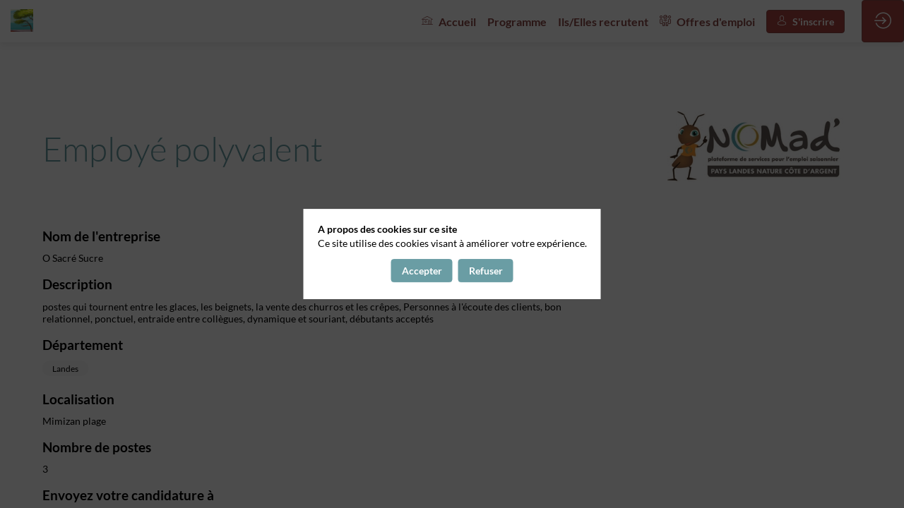

--- FILE ---
content_type: text/html; charset=utf-8
request_url: https://events.nouvelle-aquitaine.paris/emploitourisme/offering/9f5319f5-d8cf-ed11-9f74-000d3a2dcd55/employe-polyvalent
body_size: 52595
content:
<!DOCTYPE html>
                        <html lang="fr" prefix="og: http://ogp.me/ns#">
                            <head>
        <link rel="preload" crossorigin="anonymous" href="https://assets.inwink.com/lib/20260115-25214-36f669dc1b3b06850043.css" as="style" />
<link rel="prefetch" crossorigin="anonymous" href="https://assets.inwink.com/lib/c-20260115-31056-07ed4ffd63cffd76b18e.css" as="style" />
<link rel="prefetch" crossorigin="anonymous" href="https://assets.inwink.com/lib/c-20260115-88231-d15a5b79f791d44ff2ba.css" as="style" />
<link rel="prefetch" crossorigin="anonymous" href="https://assets.inwink.com/lib/c-20260115-18039-52e10dc55b340d65c89a.css" as="style" />
<link rel="prefetch" crossorigin="anonymous" href="https://assets.inwink.com/lib/c-20260115-28328-0ee2b8d4cf8dc95b1a42.css" as="style" />
<link rel="prefetch" crossorigin="anonymous" href="https://assets.inwink.com/lib/c-20260115-87896-933101cef1543b37fec5.css" as="style" />
<link rel="preload" crossorigin="anonymous" href="https://assets.inwink.com/lib/c-20260115-15560-93b5a63d14fae9378c0b.css" as="style" />
<link rel="preload" crossorigin="anonymous" href="https://assets.inwink.com/lib/c-20260115-87234-93b5a63d14fae9378c0b.css" as="style" />
<link rel="preload" crossorigin="anonymous" href="/emploitourisme/theme.css?version=2026-01-15T16%3A52%3A29.102Z&from=2023-04-24T09:07:39.82" as="style" />
<link rel="preload" crossorigin="anonymous" href="https://assets.inwink.com/lib/c-20260115-54025-746bc9869ac1504a0c84.css" as="style" />
<link rel="preload" crossorigin="anonymous" href="/theme.css?version=2026-01-15T16%3A52%3A29.102Z&from=undefined" as="style" />
<link rel="preload" crossorigin="anonymous" href="https://assets.inwink.com/lib/st-comps-20260115-01e6cbcce8bfb53da40a.js" as="script" />
<link rel="preload" crossorigin="anonymous" href="https://assets.inwink.com/lib/st-pages-20260115-7205bb28316436e16ad3.js" as="script" />
<link rel="preload" crossorigin="anonymous" href="https://assets.inwink.com/lib/st-vendors-r-20260115-2bbe5b0a9089679d3ec0.js" as="script" />
<link rel="preload" crossorigin="anonymous" href="https://assets.inwink.com/lib/st-vendors-20260115-b73d750d3f1d47a36314.js" as="script" />
<link rel="preload" crossorigin="anonymous" href="https://assets.inwink.com/lib/st-iw-20260115-1ada9886a337e3cabf18.js" as="script" />
<link rel="preload" crossorigin="anonymous" href="https://assets.inwink.com/lib/20260115-b4dc6672d626edbb30ab.js" as="script" />
<link rel="prefetch" crossorigin="anonymous" href="https://assets.inwink.com/lib/20260115-d0aab2a579fdcf9a1d35.js" as="script" />
<link rel="prefetch" crossorigin="anonymous" href="https://assets.inwink.com/lib/20260115-0a6c935178dba5809bb5.js" as="script" />
<link rel="prefetch" crossorigin="anonymous" href="https://assets.inwink.com/lib/20260115-244cbdbff9a7dc9199cc.js" as="script" />
<link rel="prefetch" crossorigin="anonymous" href="https://assets.inwink.com/lib/20260115-683ee60ff1ee095e85b9.js" as="script" />
<link rel="prefetch" crossorigin="anonymous" href="https://assets.inwink.com/lib/20260115-8f426f87e47eb60e266a.js" as="script" />
<link rel="prefetch" crossorigin="anonymous" href="https://assets.inwink.com/lib/20260115-5515f9dbb11465f5881a.js" as="script" />
<link rel="prefetch" crossorigin="anonymous" href="https://assets.inwink.com/lib/20260115-15bd302401c8504c8e6c.js" as="script" />
<link rel="prefetch" crossorigin="anonymous" href="https://assets.inwink.com/lib/20260115-21187b52d3a284b92ed3.js" as="script" />
<link rel="prefetch" crossorigin="anonymous" href="https://assets.inwink.com/lib/20260115-fc9238ae27b3c73d5114.js" as="script" />
<link rel="prefetch" crossorigin="anonymous" href="https://assets.inwink.com/lib/20260115-d44be381a3801b822690.js" as="script" />
<link rel="prefetch" crossorigin="anonymous" href="https://assets.inwink.com/lib/20260115-9d0584bdd365b1ff8786.js" as="script" />
<link rel="prefetch" crossorigin="anonymous" href="https://assets.inwink.com/lib/20260115-a5bf0e42509d4735e4c1.js" as="script" />
<link rel="prefetch" crossorigin="anonymous" href="https://assets.inwink.com/lib/20260115-9518d43b9ef1661b378a.js" as="script" />
<link rel="prefetch" crossorigin="anonymous" href="https://assets.inwink.com/lib/20260115-75356eb58420a6a77023.js" as="script" />
<link rel="prefetch" crossorigin="anonymous" href="https://assets.inwink.com/lib/20260115-cae5447cc9a8e26848f6.js" as="script" />
<link rel="prefetch" crossorigin="anonymous" href="https://assets.inwink.com/lib/20260115-682c385b23767018d898.js" as="script" />
<link rel="prefetch" crossorigin="anonymous" href="https://assets.inwink.com/lib/20260115-c15f22cffeccb13ab488.js" as="script" />
<link rel="prefetch" crossorigin="anonymous" href="https://assets.inwink.com/lib/20260115-804e90cabf1c04334606.js" as="script" />
<link rel="prefetch" crossorigin="anonymous" href="https://assets.inwink.com/lib/20260115-748c9d947c4cd459255f.js" as="script" />
<link rel="prefetch" crossorigin="anonymous" href="https://assets.inwink.com/lib/20260115-621d17b115ac67f22aa3.js" as="script" />
<link rel="prefetch" crossorigin="anonymous" href="https://assets.inwink.com/lib/20260115-2b59235f1700ffeee382.js" as="script" />
<link rel="prefetch" crossorigin="anonymous" href="https://assets.inwink.com/lib/20260115-76f88d2a12e7d0ca8c23.js" as="script" />
<link rel="prefetch" crossorigin="anonymous" href="https://assets.inwink.com/lib/20260115-2110df1eb3d95b86ef0f.js" as="script" />
<link rel="prefetch" crossorigin="anonymous" href="https://assets.inwink.com/lib/20260115-895dd5db377ccdb2ed05.js" as="script" />
<link rel="preload" crossorigin="anonymous" href="https://assets.inwink.com/lib/20260115-244cbdbff9a7dc9199cc.js" as="script" />
<link rel="preload" crossorigin="anonymous" href="https://assets.inwink.com/lib/20260115-683ee60ff1ee095e85b9.js" as="script" />
<link rel="preload" crossorigin="anonymous" href="https://assets.inwink.com/lib/20260115-15bd302401c8504c8e6c.js" as="script" />
<link rel="preload" crossorigin="anonymous" href="https://assets.inwink.com/lib/20260115-a20237ce029abbe4ee20.js" as="script" />
<link rel="preload" crossorigin="anonymous" href="https://assets.inwink.com/lib/20260115-9518d43b9ef1661b378a.js" as="script" />
<link rel="preload" crossorigin="anonymous" href="https://assets.inwink.com/lib/20260115-75356eb58420a6a77023.js" as="script" />
<link rel="preload" crossorigin="anonymous" href="https://assets.inwink.com/lib/20260115-cae5447cc9a8e26848f6.js" as="script" />
<link rel="preload" crossorigin="anonymous" href="https://assets.inwink.com/lib/20260115-78ed193766951536c2fe.js" as="script" />
<link rel="preload" crossorigin="anonymous" href="https://assets.inwink.com/lib/20260115-132e4532fba24251c36b.js" as="script" />
<link rel="preload" crossorigin="anonymous" href="https://assets.inwink.com/lib/20260115-01da8eb3fe993d547adf.js" as="script" />
<link rel="preload" crossorigin="anonymous" href="https://assets.inwink.com/lib/20260115-795ac7d212fbca082a86.js" as="script" />
<link rel="preload" crossorigin="anonymous" href="https://assets.inwink.com/lib/20260115-f5316443128b5b9d30de.js" as="script" />
<link rel="preload" crossorigin="anonymous" href="https://assets.inwink.com/lib/20260115-430713c33369348ffcc3.js" as="script" />
<link rel="preload" crossorigin="anonymous" href="https://assets.inwink.com/lib/20260115-0cb20dc4ad576141cde7.js" as="script" />
<link rel="preload" crossorigin="anonymous" href="https://assets.inwink.com/lib/20260115-d6c412241b3f6fce6ae9.js" as="script" />
<link rel="preload" crossorigin="anonymous" href="https://assets.inwink.com/lib/20260115-2e8bcc003d43f29f8287.js" as="script" />
<link rel="preload" crossorigin="anonymous" href="https://assets.inwink.com/lib/20260115-f29153a4b062ce7b5d82.js" as="script" />
<link rel="preload" crossorigin="anonymous" href="/iwsd/emploitourisme/ed.js?version=2026-01-15T16%3A52%3A29.102Z&from=2023-06-09T10%3A00%3A26.63" as="script" />
<link rel="preload" crossorigin="anonymous" href="/iwsd/emploitourisme/ses.js?version=2026-01-15T16%3A52%3A29.102Z&from=2025-10-02T15%3A41%3A15.470Z" as="script" />
<link rel="preload" crossorigin="anonymous" href="/iwsd/emploitourisme/spe.js?version=2026-01-15T16%3A52%3A29.102Z&from=2025-12-04T19%3A12%3A22.950Z" as="script" />
<link rel="preload" crossorigin="anonymous" href="/iwsd/emploitourisme/exh.js?version=2026-01-15T16%3A52%3A29.102Z&from=2023-04-17T05%3A07%3A11.880Z" as="script" />
<link rel="preload" crossorigin="anonymous" href="/iwsd/emploitourisme/et.js?version=2026-01-15T16%3A52%3A29.102Z&from=2023-02-21T15%3A03%3A24.100Z" as="script" />
<link rel="preload" crossorigin="anonymous" href="/iwsd/emploitourisme/tpl.js?version=2026-01-15T16%3A52%3A29.102Z&from=2023-08-10T12%3A47%3A20.020Z" as="script" />
<link rel="preload" crossorigin="anonymous" href="/iwsd/emploitourisme/ftpl.js?version=2026-01-15T16%3A52%3A29.102Z&from=2026-01-17T14%3A21%3A35.634Z" as="script" />
<link rel="preload" crossorigin="anonymous" href="/iwsd/emploitourisme/ls.js?version=2026-01-15T16%3A52%3A29.102Z&from=2026-01-17T15%3A47%3A11.321Z" as="script" />
<link rel="preload" crossorigin="anonymous" href="/iwsd/emploitourisme/sv.js?version=2026-01-15T16%3A52%3A29.102Z&from=2023-04-24T11%3A20%3A42.310Z" as="script" />
<link rel="preload" crossorigin="anonymous" href="https://assets.inwink.com/lib/20260115-2b59235f1700ffeee382.js" as="script" />
<link rel="preload" crossorigin="anonymous" href="https://assets.inwink.com/lib/20260115-76f88d2a12e7d0ca8c23.js" as="script" />
<link rel="preload" crossorigin="anonymous" href="https://assets.inwink.com/lib/20260115-146e3272375921c79b11.js" as="script" />
<link rel="preload" crossorigin="anonymous" href="https://assets.inwink.com/lib/20260115-ed467e7d586e4d2b5926.js" as="script" />
<link rel="preload" crossorigin="anonymous" href="https://assets.inwink.com/lib/20260115-d44be381a3801b822690.js" as="script" />
<link rel="preload" crossorigin="anonymous" href="https://assets.inwink.com/lib/20260115-2110df1eb3d95b86ef0f.js" as="script" />
<link rel="preload" crossorigin="anonymous" href="https://assets.inwink.com/lib/20260115-944b88bb12d80a1114a3.js" as="script" />
<link rel="preload" crossorigin="anonymous" href="https://assets.inwink.com/lib/20260115-7ef01e3c4bd536fb6a82.js" as="script" />
<link rel="preload" crossorigin="anonymous" href="/iwsd/wd.js?version=2026-01-15T16%3A52%3A29.102Z&from=2026-01-17T15:47:09.321Z" as="script" />
<link rel="preload" crossorigin="anonymous" href="/iwsd/tpl.js?version=2026-01-15T16%3A52%3A29.102Z&from=2026-01-17T15:47:09.321Z" as="script" />
<link rel="preload" crossorigin="anonymous" href="/iwsd/ev.js?version=2026-01-15T16%3A52%3A29.102Z&from=2026-01-17T15:47:09.321Z" as="script" />
<link rel="preload" crossorigin="anonymous" href="/iwsd/ftpl.js?version=2026-01-15T16%3A52%3A29.102Z&from=2026-01-17T15:47:09.321Z" as="script" />
<link rel="preload" crossorigin="anonymous" href="/iwsd/ls.js?version=2026-01-15T16%3A52%3A29.102Z&from=2026-01-17T15:47:09.321Z" as="script" />
<link rel="preload" crossorigin="anonymous" href="https://assets.inwink.com/lib/appbundle-20260115-3e53022fadc062573746.js" as="script" />

        <link rel="prefetch" crossorigin="anonymous" href="https://assets.inwink.com/assets/fonts/inwink/inwinkpictos.css?ts=icons202601151645" as="font" /> 
        <link rel="prefetch" crossorigin="anonymous" href="https://assets.inwink.com/assets/styles/react-slick.css" as="style" />
        <meta charset="UTF-8" />
        <meta name="viewport" content="width=device-width, initial-scale=1" />
        <meta http-equiv="X-UA-Compatible" content="IE=edge" />
        <meta property="og:site_name" content="Maison Nouvelle Aquitaine" /><title data-react-helmet="true">inwink</title><meta data-react-helmet="true" property="og:title" content="EMPLOI TOURISME - La Nouvelle-Aquitaine vous accueille"/><meta data-react-helmet="true" property="twitter:title" content="EMPLOI TOURISME - La Nouvelle-Aquitaine vous accueille"/><meta data-react-helmet="true" property="og:description" content="Un job dating pour rejoindre les métiers du tourisme en Nouvelle-Aquitaine. Le territoire vous accueille !"/><meta data-react-helmet="true" property="twitter:description" content="Un job dating pour rejoindre les métiers du tourisme en Nouvelle-Aquitaine. Le territoire vous accueille !"/><meta data-react-helmet="true" property="og:url" content="https://events.nouvelle-aquitaine.paris/emploitourisme"/><meta data-react-helmet="true" property="twitter:url" content="https://events.nouvelle-aquitaine.paris/emploitourisme"/><meta data-react-helmet="true" property="og:type" content="website"/><meta name="mobile-web-app-capable" content="yes" /><link rel="manifest" href="/emploitourisme/manifest.json" /><link href="https://cdn-assets.inwink.com/4e4e11d2-f8b1-ed11-9174-cc60c8a8cb11-public/assets/pictures-thumbs/favicon.jpg" rel="icon" type="image/x-icon" /><link href="https://cdn-assets.inwink.com/4e4e11d2-f8b1-ed11-9174-cc60c8a8cb11-public/assets/pictures-thumbs/favicon.jpg" rel="apple-touch-icon" /><link data-react-helmet="true" rel="canonical" href="https://events.nouvelle-aquitaine.paris/emploitourisme/offering/9f5319f5-d8cf-ed11-9f74-000d3a2dcd55/employe-polyvalent"/><style>body,html{ width:100%; height:100%; position:relative; margin:0; padding:0; background-color : #E4E4E4; overflow: hidden; font-size: 14px; } @media all and (display-mode: standalone) { body { background-color: #000; } } * { box-sizing: border-box; } body,html,input,textarea,keygen,select,button,a { font-family: LATO} h1,h2,h3,h4,h5,h6,label,.headline,button,a[role=button] { font-family: LATO} h1, h2, h3, h4, h5, h6{ margin: 0 0 0.2em 0; } #appsplash { z-index:9999; } html #appsplash .splash { box-sizing: border-box; position: fixed; z-index: 9999; width: 100%; height: 100%; left: 0; top: 0; background-color: #a7443f; color: white; display: -webkit-flex; display: flex; flex-flow: column nowrap; align-items: center; justify-content: center; font-size: 14pt; text-transform: uppercase; transition: opacity 600ms ease-out; } .splash .splashcontent { width: 800px; box-sizing: border-box; max-width: 100%; margin: 0 auto; padding : 20px; display: -webkit-flex; display: flex; flex-flow: column nowrap; align-items: center; justify-content: center; } .splash .splashcontent img { max-width: 80%; height: auto !important; min-height: 1px; display: block; margin: auto; } .splash.hidden { opacity: 0; pointer-events: none; } .splash.hidden:not(.dismissed) { transition: opacity ease-in 1s; } .splash.dismissed { transition: none; } #approot, .approot { width: 100%; height:100%; left:0; top:0; overflow: hidden; position: absolute; } .loaderindicator.ring { display: -webkit-flex; display: flex; align-items: center; } .loaderindicator.ring .spinner{ margin-left: 8px; display: block; border-radius: 50%; width: 20px; height: 20px; min-width: 20px; min-height: 20px; border: 4px solid rgba(106, 157, 164, 0.4); border-top-color: rgba(106, 157, 164, 0.8); animation: loaderspin 1s infinite linear; flex-shrink: 0; } .loaderindicator.ring.big .spinner{ border-width: 6px; width: 40px; height: 40px; min-width: 40px; min-height: 40px; } @-webkit-keyframes loaderspin { from { -webkit-transform: rotate(0deg); } to { -webkit-transform: rotate(360deg); } } @keyframes loaderspin { from { transform: rotate(0deg); } to { transform: rotate(360deg); } }</style>
        <link href='https://cdn-assets.inwink.com/backoffice-public/assets/Fonts/Lato/Lato.css' rel='stylesheet' type='text/css' />
        <link rel="prefetch" crossorigin="anonymous" href="/bootstrap.js?v=2026-01-15T16%3A52%3A29.102Z" as="script" />        
        <link rel="preload" crossorigin="anonymous" href="https://assets.inwink.com/lib/20260115-606d9d6a412bd32b3f1a.js" as="script" />
<link rel="preload" crossorigin="anonymous" href="https://assets.inwink.com/lib/20260115-311b80a6e03b7bd84d36.js" as="script" />
<link rel="preload" crossorigin="anonymous" href="https://assets.inwink.com/lib/20260115-e68119426b674933721a.js" as="script" />
<link rel="preload" crossorigin="anonymous" href="https://assets.inwink.com/lib/20260115-2f3ef7cbb16ab6bfff21.js" as="script" />
<link crossorigin="anonymous" href="https://assets.inwink.com/lib/20260115-25214-36f669dc1b3b06850043.css" rel="stylesheet" />
<link crossorigin="anonymous" href="https://assets.inwink.com/lib/c-20260115-31056-07ed4ffd63cffd76b18e.css" rel="stylesheet" />
<link crossorigin="anonymous" href="https://assets.inwink.com/lib/c-20260115-88231-d15a5b79f791d44ff2ba.css" rel="stylesheet" />
<link crossorigin="anonymous" href="https://assets.inwink.com/lib/c-20260115-18039-52e10dc55b340d65c89a.css" rel="stylesheet" />
<link crossorigin="anonymous" href="https://assets.inwink.com/lib/c-20260115-28328-0ee2b8d4cf8dc95b1a42.css" rel="stylesheet" />
<link crossorigin="anonymous" href="https://assets.inwink.com/lib/c-20260115-87896-933101cef1543b37fec5.css" rel="stylesheet" />
<link crossorigin="anonymous" href="https://assets.inwink.com/lib/c-20260115-15560-93b5a63d14fae9378c0b.css" rel="stylesheet" />
<link crossorigin="anonymous" href="https://assets.inwink.com/lib/c-20260115-87234-93b5a63d14fae9378c0b.css" rel="stylesheet" />
<link crossorigin="anonymous" href="https://assets.inwink.com/lib/c-20260115-54025-746bc9869ac1504a0c84.css" rel="stylesheet" />
<link crossorigin="anonymous" href="/emploitourisme/theme.css?version=2026-01-15T16%3A52%3A29.102Z&from=2023-04-24T09:07:39.82" rel="stylesheet" />
<link crossorigin="anonymous" href="/theme.css?version=2026-01-15T16%3A52%3A29.102Z&from=undefined" rel="stylesheet" />
<script type="application/ld+json">{"@context":"https://schema.org","@type":"WebSite","name":"Maison Nouvelle Aquitaine","url":"https://events.nouvelle-aquitaine.paris"}</script>     
        <script src="/bootstrap.js?v=2026-01-15T16%3A52%3A29.102Z"></script>               
    </head>
                            <body>
                                               
    <link crossorigin="anonymous" href="https://assets.inwink.com/assets/styles/react-slick.css" rel="stylesheet" />
    <link crossorigin="anonymous" href="https://assets.inwink.com/assets/fonts/inwink/inwinkpictos.css?ts=icons202601151645" rel="stylesheet" />  
         
                                <div id="approot"><!--$--><div class="approot"><div class="app-shell event-4e4e11d2-f8b1-ed11-9174-cc60c8a8cb11  "><div class="app-shell-data "><div class="visualconfiguration empty"><style>html, body { } </style><div class="fonttheme"><link href="https://cdn-assets.inwink.com/backoffice-public/assets/Fonts/Lato/Lato.css" rel="stylesheet" type="text/css"/><style>body,html,input,textarea,keygen,select,button,a { font-family: LATO} h1,h2,h3,h4,h5,h6,label,.headline,button,a[role=button] { font-family: LATO}</style></div></div><div class="app-layout hydrating event-shard event-4e4e11d2-f8b1-ed11-9174-cc60c8a8cb11"><div class="app-content"><div class="app-header " style="font-size:16px;background-color:rgba(255,255,255, 1);color:#8a4644;box-shadow:0px 2px 10px 0 rgba(0,0,0,0.10);z-index:1"><div class="app-header-content"><div class="pagetitle withlogo withheaderitems align-right" id="appheadercontent"><a class="header-logo mainlogo" aria-label="" href="/emploitourisme"><img src="https://cdn-assets.inwink.com/4e4e11d2-f8b1-ed11-9174-cc60c8a8cb11-public/assets/pictures/logo_principal.jpg" alt=""/></a><div class="title"><div class="pagetitle-content">inwink</div></div><div class="menu" id="appheadermenu"><div class="links-list"><div class="menuitem level-1 " id="appheadermenu-menuitem-target-home"><a class="iconlink headline headline  level-1 link-inwink" role="link" aria-label="Accueil" href="/emploitourisme"><i class="icon inwink-house"></i><span>Accueil</span></a></div><div class="menuitem level-1 " id="appheadermenu-menuitem-target-sessions"><a class="iconlink headline headline  level-1 link-inwink" role="link" aria-label="Programme" href="/emploitourisme/sessions"><span>Programme</span></a></div><div class="menuitem level-1 " id="appheadermenu-menuitem-target-exhibitors"><a class="iconlink headline headline  level-1 link-inwink" role="link" aria-label="Ils/Elles recrutent" href="/emploitourisme/partners"><span>Ils/Elles recrutent</span></a></div><div class="menuitem level-1 " id="appheadermenu-menuitem-target-allofferings"><a class="iconlink headline headline  level-1 link-inwink" role="link" aria-label="Offres d&#x27;emploi" href="/emploitourisme/offerings"><i class="icon inwink-meeting"></i><span>Offres d&#x27;emploi</span></a></div><div class="menuitem level-1 " id="appheadermenu-menuitem-registration-register"><a class="iconlink headline headline  level-1 link-inwink" role="button" aria-label="S&#x27;inscrire" href="/emploitourisme/registration/register"><i class="icon inwink-account"></i><span>S&#x27;inscrire</span></a></div></div></div></div><div class="avatar-content avatarevent-content hydrating"><div style="opacity:0"><button type="button" class="btn-login" title="Me connecter"><i class="inwink-login"></i></button></div></div></div></div><section id="main-content" class="app-pages event-pages"><div class="app-page-wrapper bloc-defaultbg transition-entered"><div class="app-page offeringdetailpage"><div class="dynamicpage dynamicpage-offeringdetail" style="background-repeat:no-repeat;background-size:cover;background-position:center"><script type="application/ld+json">{"@context":"http://schema.org","@type":"Event","name":"EMPLOI TOURISME - La Nouvelle-Aquitaine vous accueille","description":"Un job dating pour rejoindre les métiers du tourisme en Nouvelle-Aquitaine. Le territoire vous accueille !","eventAttendanceMode":"http://schema.org/OfflineEventAttendanceMode","eventStatus":"http://schema.org/EventScheduled","startDate":"2023-04-18T09:00:00+02:00","endDate":"2023-04-18T23:00:00+02:00","location":{"@type":"Place","name":"Maison de la Nouvelle-Aquitaine","address":{"@type":"PostalAddress","streetAddress":"19 rue d'Argenteuil","addressLocality":"PARIS","postalCode":"75001"},"url":"https://events.nouvelle-aquitaine.paris/emploitourisme"}}</script><div class="dynamicpage-blocscontainer dynamicpage-maincontent"><div class="dynamicpage-scrollcontent "><div id="bl-d75bdd64-928a-4b6c-cfd4-44b8402d547b" class="dynamicbloc-wrapper bloctheme bloctheme-4e4e11d2-f8b1-ed11-9174-cc60c8a8cb11 bloctheme-whitebloc hydrating"><div class="dynamicbloc-wrapper-contentcontainer dynamicbloc-wrapper-contentblocs"><div id="ct-adba4fd6-e8dc-475c-f134-00fddd939fef" class="dynamic-bloc-entitydetail  dynamicbloc-contentwrapper bloc-entitydetail headerpos-right onsmall-align-center"><div class="dynamiccontentbloc"><div class="bloc-header"><div class=" logo"><div class=" logo-photo" style="background-image:url(&quot;https://storageprdv2inwink.blob.core.windows.net/7984e4ba-4e3c-467b-877c-adcaf874ab76/e4b98135-67f4-4f90-8bda-1af7187e4fc01&quot;)"></div></div></div><div class="bloc-content"><div class="bloc-content"><h1 class=""><span class="fieldval"><span class="fieldtext">Employé polyvalent</span></span></h1><div class="btn-wrapper btn-wrapper"></div></div></div></div><div class="iw-clearfix"></div><style>#ct-adba4fd6-e8dc-475c-f134-00fddd939fef { margin-bottom: 0; } #ct-adba4fd6-e8dc-475c-f134-00fddd939fef .dynamiccontentbloc > .bloc-content { justify-content: center; align-items: center; display: flex; } #ct-adba4fd6-e8dc-475c-f134-00fddd939fef .bloc-header .logo { width: 250px; height: 150px; } #ct-adba4fd6-e8dc-475c-f134-00fddd939fef .bloc-content .sociallinks, #ct-adba4fd6-e8dc-475c-f134-00fddd939fef .bloc-content .themeslist .items { justify-content: flex-start; margin-top: 10px; } #ct-adba4fd6-e8dc-475c-f134-00fddd939fef .bloc-content .themeslist { margin-top: 1.3em; } #ct-adba4fd6-e8dc-475c-f134-00fddd939fef .bloc-content .themeslist .items { display: flex; } @media (max-width: 767px) { #ct-adba4fd6-e8dc-475c-f134-00fddd939fef .bloc-header { margin-bottom: 1em; } #ct-adba4fd6-e8dc-475c-f134-00fddd939fef .bloc-content h1 { text-align: center; } #ct-adba4fd6-e8dc-475c-f134-00fddd939fef .bloc-content .sociallinks, #ct-adba4fd6-e8dc-475c-f134-00fddd939fef .bloc-content .themeslist .items { justify-content: center; margin-top: 20px; } } #bl-d75bdd64-928a-4b6c-cfd4-44b8402d547b #ct-adba4fd6-e8dc-475c-f134-00fddd939fef .bloc-header { background-color: white; padding: 1em; margin-bottom: 1em; } #ct-adba4fd6-e8dc-475c-f134-00fddd939fef .btn-wrapper { display: flex; flex-flow: row wrap; justify-content: flex-start; align-items: center; } #ct-adba4fd6-e8dc-475c-f134-00fddd939fef .btn-wrapper .document, #ct-adba4fd6-e8dc-475c-f134-00fddd939fef .btn-wrapper .url { text-decoration: none; color: initial; display: flex; align-items: center; margin-right: 1rem; margin-bottom: 1rem; } #ct-adba4fd6-e8dc-475c-f134-00fddd939fef .btn-wrapper .document > span, #ct-adba4fd6-e8dc-475c-f134-00fddd939fef .btn-wrapper .url > span { order: 1; } #ct-adba4fd6-e8dc-475c-f134-00fddd939fef .btn-wrapper .document i, #ct-adba4fd6-e8dc-475c-f134-00fddd939fef .btn-wrapper .url i { margin-right: 5px; }</style></div><div id="ct-2556639e-63e2-483a-b3e8-423d049d0df4" class="dynamic-bloc-entitydetail  dynamicbloc-contentwrapper bloc-entitydetailv2 headerpos-right headersize-tall"><div class="dynamiccontentbloc"><style>#bl-d75bdd64-928a-4b6c-cfd4-44b8402d547b .bloc-actions button, #bl-d75bdd64-928a-4b6c-cfd4-44b8402d547b .bloc-actions a[role="button"] { width: 100%; margin: 5px 0px 0px 0px; text-align: center; } #bl-d75bdd64-928a-4b6c-cfd4-44b8402d547b .loaderindicator-content { margin: auto; } #ct-2556639e-63e2-483a-b3e8-423d049d0df4 { margin-top: 0; } #ct-2556639e-63e2-483a-b3e8-423d049d0df4 .bloc-content { margin-top: 0.3rem; }</style><header class="bloc-header"><h2 class="bloc-title"><span class="text pretitle bloc-accent" style="color:#6a9da4"></span> <span class="text bloctitle" style="color:#000000"></span></h2><div class="bloc-separator"></div><div class="description"></div><div class="bloc-actions header-actions multiple-actions"></div></header><div class="bloc-content"><section class="bloc-content group-root"><section class="group group"><section class="group-field group-field"><h4 class="group-field-title bloc-accent group-field-title bloc-accent"><span class="fieldval"><span class="fieldtext"><span>Nom de l'entreprise</span></span></span></h4><div class="group-field group-field"><span class="fieldval"><span class="fieldtext">O Sacré Sucre</span></span></div></section><section class="group-field group-field"><h4 class="group-field-title bloc-accent group-field-title bloc-accent"><span class="fieldval"><span class="fieldtext"><span>Description</span></span></span></h4><div class="group-field group-field"><span class="fieldval"><span class="fieldtext">postes qui tournent entre les glaces, les beignets, la vente des churros et les crêpes, Personnes à l'écoute des clients, bon relationnel, ponctuel, entraide entre collègues, dynamique et souriant, débutants acceptés</span></span></div></section><section class="group-field group-field"><h4 class="group-field-title bloc-accent group-field-title bloc-accent"><span class="fieldval"><span class="fieldtext"><span>Département</span></span></span></h4><section class="tagslist group-field"><div class="tagslist-items"><div class="tag bloc-lightbg keywordbubble">Landes</div></div></section></section><section class="group-field group-field"><h4 class="group-field-title bloc-accent group-field-title bloc-accent"><span class="fieldval"><span class="fieldtext"><span>Localisation</span></span></span></h4><div class="group-field group-field"><span class="fieldval"><span class="fieldtext">Mimizan plage </span></span></div></section><section class="group-field group-field"><h4 class="group-field-title bloc-accent group-field-title bloc-accent"><span class="fieldval"><span class="fieldtext"><span>Nombre de postes </span></span></span></h4><div class="group-field group-field"><span class="fieldval"><span class="fieldtext">3</span></span></div></section><section class="group-field group-field"><h4 class="group-field-title bloc-accent group-field-title bloc-accent"><span class="fieldval"><span class="fieldtext"><span>Envoyez votre candidature à </span></span></span></h4><div class="group-field group-field"><span class="fieldval"><span class="fieldtext">thomasbourthoumieu24@gmail.com / osacresucre@gmail.com </span></span></div></section></section></section></div></div><div class="iw-clearfix"></div><div class="bloc-actions bottom-actions"></div><style>#bl-d75bdd64-928a-4b6c-cfd4-44b8402d547b .bloc-actions button, #bl-d75bdd64-928a-4b6c-cfd4-44b8402d547b .bloc-actions a[role="button"] { width: 100%; margin: 5px 0px 0px 0px; text-align: center; } #bl-d75bdd64-928a-4b6c-cfd4-44b8402d547b .loaderindicator-content { margin: auto; } #ct-2556639e-63e2-483a-b3e8-423d049d0df4 { margin-top: 0; } #ct-2556639e-63e2-483a-b3e8-423d049d0df4 .bloc-content { margin-top: 0.3rem; }</style></div></div></div><div id="bl-379bec88-de61-4d76-98d0-c300ff1e4910" class="dynamicbloc-wrapper bloctheme bloctheme-4e4e11d2-f8b1-ed11-9174-cc60c8a8cb11 bloctheme-whitebloc hydrating"><div class="dynamicbloc-wrapper-contentcontainer dynamicbloc-wrapper-contentblocs"><div id="ct-5f1d84ca-8a44-41f7-c674-9af3c68c81ea" class="itemslist  dynamicbloc-contentwrapper bloc-teaserofferings headerpos-left headersize-tall"><div class="dynamiccontentbloc"><style>#ct-5f1d84ca-8a44-41f7-c674-9af3c68c81ea .card { height: 100%; min-height: 220px; display: flex; flex-flow: row nowrap; justify-content: flex-start; padding: 20px; gap: 3rem; } #ct-5f1d84ca-8a44-41f7-c674-9af3c68c81ea .card .image { width: 20%; object-fit: contain; } #ct-5f1d84ca-8a44-41f7-c674-9af3c68c81ea .card > .detail-wrapper { flex: 2; display: flex; flex-flow: column nowrap; justify-content: flex-start; align-items: flex-start; height: 100%; } #ct-5f1d84ca-8a44-41f7-c674-9af3c68c81ea .inwink-items.layout-col2 .card .image { flex: 2; } #ct-5f1d84ca-8a44-41f7-c674-9af3c68c81ea .inwink-items.layout-col3 .card, #ct-5f1d84ca-8a44-41f7-c674-9af3c68c81ea .inwink-items.layout-col4 .card, #ct-5f1d84ca-8a44-41f7-c674-9af3c68c81ea .inwink-items.layout-col5 .card { flex-flow: column nowrap; } #ct-5f1d84ca-8a44-41f7-c674-9af3c68c81ea .inwink-items.layout-col3 .card .image, #ct-5f1d84ca-8a44-41f7-c674-9af3c68c81ea .inwink-items.layout-col4 .card .image, #ct-5f1d84ca-8a44-41f7-c674-9af3c68c81ea .inwink-items.layout-col5 .card .image { width: 100%; aspect-ratio: 16 / 7; object-fit: contain; min-height: 150px; } #ct-5f1d84ca-8a44-41f7-c674-9af3c68c81ea .inwink-items.layout-col3 .card > .detail-wrapper, #ct-5f1d84ca-8a44-41f7-c674-9af3c68c81ea .inwink-items.layout-col4 .card > .detail-wrapper, #ct-5f1d84ca-8a44-41f7-c674-9af3c68c81ea .inwink-items.layout-col5 .card > .detail-wrapper { margin-top: 1rem; flex: unset; } #ct-5f1d84ca-8a44-41f7-c674-9af3c68c81ea .sessiondetail { display: flex; flex-flow: column nowrap; justify-content: flex-start; align-items: flex-start; height: 100%; flex: 1; } #ct-5f1d84ca-8a44-41f7-c674-9af3c68c81ea .sessiondetail .session-description { line-height: 1.5; margin: 1rem 0; } #ct-5f1d84ca-8a44-41f7-c674-9af3c68c81ea .sessiondetail .price { margin: 1rem 0; font-weight: 700; font-size: 1.5rem; } #ct-5f1d84ca-8a44-41f7-c674-9af3c68c81ea .offeringexhibitor { width: 100%; min-height: 60px; margin-top: auto; } #ct-5f1d84ca-8a44-41f7-c674-9af3c68c81ea .offeringexhibitor .logo-photo { position: static; width: 100px; height: 60px; background-position: center left; } #ct-5f1d84ca-8a44-41f7-c674-9af3c68c81ea .offeringexhibitor .logo-text { justify-content: flex-start; align-items: center; padding: 0 20px; font-weight: 300; } #ct-5f1d84ca-8a44-41f7-c674-9af3c68c81ea .card .offeringitemactions, #ct-5f1d84ca-8a44-41f7-c674-9af3c68c81ea .card .offeringitemactions button.text { margin-bottom: 0; align-self: flex-end; margin-top: 0.5rem; } #ct-5f1d84ca-8a44-41f7-c674-9af3c68c81ea .card .offeringitemactions button.icon:not(.text) { position: absolute; top: 20px; right: 20px; width: 24px; height: 24px; padding: 0.35em 0.45em; } #ct-5f1d84ca-8a44-41f7-c674-9af3c68c81ea .card.btnFavHide .offeringitemactions { display: none; } @media (max-width: 767px) { #ct-5f1d84ca-8a44-41f7-c674-9af3c68c81ea .card { flex-flow: column nowrap; } #ct-5f1d84ca-8a44-41f7-c674-9af3c68c81ea .card .image { width: 100%; aspect-ratio: 16 / 7; min-height: 150px; object-fit: contain; } #ct-5f1d84ca-8a44-41f7-c674-9af3c68c81ea .card > .detail-wrapper { margin-top: 1rem; flex: unset; } }</style><header class="bloc-header"><h2 class="bloc-title"><span class="text pretitle bloc-accent" style="color:#6a9da4">Autres offres</span> <span class="text bloctitle" style="color:#000000">de l'entreprise</span></h2><div class="bloc-separator"></div><div class="description"></div><div class="bloc-actions header-actions"><a class="link-inwink" role="button" href="/emploitourisme/offerings??exhibitor=ad9b0403-70b7-ed11-994c-000d3a469307">Toutes les offres</a></div></header><div class="inwink-items teaser-list legacyflex layout-XXS-col1 layout-XS-col1 layout-S-col1 layout-M-col1 layout-L-col1 layout-XL-col1 layout-XXL-col1 layout-XXXXXXL-col1 align-default-left align-XXS-left align-XS-left align-S-left align-M-left align-L-left align-XL-left align-XXL-left align-XXXXXXL-left bloc-content"><div class="inwink-item offering-item" id="item-a96af7fe-afcc-ed11-9f73-000d3a46905b"><a class="itemcontent clickable  card" href="/emploitourisme/offering/a96af7fe-afcc-ed11-9f73-000d3a46905b/liste-des-offres-de-sanguinet-a-leon"><img class="image image" src="https://storageprdv2inwink.blob.core.windows.net/7984e4ba-4e3c-467b-877c-adcaf874ab76/a59699e7-ede6-409a-b32e-917a4dc9443f1" loading="lazy"/><div class="detail-wrapper detail-wrapper"><div class="sessiondetail sessiondetail"><h4 class=""><span class="fieldval"><span class="fieldtext">Liste des offres de Sanguinet à Léon</span></span></h4><div class="session-description session-description"><span class="fieldval"><span class="fieldtext">Télécharger la liste des offres à pourvoir sur le territoire Landes Nature Côte d'Argent
Contacter directement les employeurs (coordonnées indiquées dans le tableau)</span></span></div></div><section class="entity-actions hydro offeringitemactions"></section></div></a></div><div class="inwink-item offering-item" id="item-ee5319f5-d8cf-ed11-9f74-000d3a2dcd55"><a class="itemcontent clickable  card" href="/emploitourisme/offering/ee5319f5-d8cf-ed11-9f74-000d3a2dcd55/agent-technique-"><img class="image image" src="https://storageprdv2inwink.blob.core.windows.net/7984e4ba-4e3c-467b-877c-adcaf874ab76/f559cf75-58ba-4f11-b753-610f96e501f01" loading="lazy"/><div class="detail-wrapper detail-wrapper"><div class="sessiondetail sessiondetail"><h4 class=""><span class="fieldval"><span class="fieldtext">Agent Technique </span></span></h4><div class="session-description session-description"><span class="fieldval"><span class="fieldtext">Service Batiments </span></span></div></div><section class="entity-actions hydro offeringitemactions"></section></div></a></div><div class="inwink-item offering-item" id="item-955319f5-d8cf-ed11-9f74-000d3a2dcd55"><a class="itemcontent clickable  card" href="/emploitourisme/offering/955319f5-d8cf-ed11-9f74-000d3a2dcd55/barman"><img class="image image" src="https://storageprdv2inwink.blob.core.windows.net/7984e4ba-4e3c-467b-877c-adcaf874ab76/3f392d25-072d-40fe-9e86-b541035571f51" loading="lazy"/><div class="detail-wrapper detail-wrapper"><div class="sessiondetail sessiondetail"><h4 class=""><span class="fieldval"><span class="fieldtext">Barman</span></span></h4><div class="session-description session-description"><span class="fieldval"><span class="fieldtext">Salaire en fonction du profil et de l'expérience</span></span></div></div><section class="entity-actions hydro offeringitemactions"></section></div></a></div><div class="inwink-item offering-item" id="item-965319f5-d8cf-ed11-9f74-000d3a2dcd55"><a class="itemcontent clickable  card" href="/emploitourisme/offering/965319f5-d8cf-ed11-9f74-000d3a2dcd55/chefs-de-rangs-et-serveurs-"><img class="image image" src="https://storageprdv2inwink.blob.core.windows.net/7984e4ba-4e3c-467b-877c-adcaf874ab76/07fff759-c946-4d86-8c38-3ab74b974b191" loading="lazy"/><div class="detail-wrapper detail-wrapper"><div class="sessiondetail sessiondetail"><h4 class=""><span class="fieldval"><span class="fieldtext">Chefs de rangs et serveurs </span></span></h4><div class="session-description session-description"><span class="fieldval"><span class="fieldtext">Salaire en fonction du profil et de l'expérience</span></span></div></div><section class="entity-actions hydro offeringitemactions"></section></div></a></div><div class="inwink-item offering-item" id="item-975319f5-d8cf-ed11-9f74-000d3a2dcd55"><a class="itemcontent clickable  card" href="/emploitourisme/offering/975319f5-d8cf-ed11-9f74-000d3a2dcd55/cuisiniers-et-plongeurs-"><img class="image image" src="https://storageprdv2inwink.blob.core.windows.net/7984e4ba-4e3c-467b-877c-adcaf874ab76/a61860b1-d912-4024-80f1-bafd46440d4e1" loading="lazy"/><div class="detail-wrapper detail-wrapper"><div class="sessiondetail sessiondetail"><h4 class=""><span class="fieldval"><span class="fieldtext">Cuisiniers et plongeurs </span></span></h4><div class="session-description session-description"><span class="fieldval"><span class="fieldtext">Salaire en fonction du profil et de l'expérience</span></span></div></div><section class="entity-actions hydro offeringitemactions"></section></div></a></div><div class="inwink-item offering-item" id="item-985319f5-d8cf-ed11-9f74-000d3a2dcd55"><a class="itemcontent clickable  card" href="/emploitourisme/offering/985319f5-d8cf-ed11-9f74-000d3a2dcd55/loueur-velo"><img class="image image" src="https://storageprdv2inwink.blob.core.windows.net/7984e4ba-4e3c-467b-877c-adcaf874ab76/c74eaff9-cddb-49e1-9aea-3ea226eb06d21" loading="lazy"/><div class="detail-wrapper detail-wrapper"><div class="sessiondetail sessiondetail"><h4 class=""><span class="fieldval"><span class="fieldtext">Loueur vélo</span></span></h4><div class="session-description session-description"><span class="fieldval"><span class="fieldtext">connaissances mécaniques, contrôle état des vélos, assurer la vente des vélos et entretien...</span></span></div></div><section class="entity-actions hydro offeringitemactions"></section></div></a></div><div class="inwink-item offering-item" id="item-9a5319f5-d8cf-ed11-9f74-000d3a2dcd55"><a class="itemcontent clickable  card" href="/emploitourisme/offering/9a5319f5-d8cf-ed11-9f74-000d3a2dcd55/extra-menage"><img class="image image" src="https://storageprdv2inwink.blob.core.windows.net/7984e4ba-4e3c-467b-877c-adcaf874ab76/a32b77bf-00f8-440f-8d3c-22398ecc1b861" loading="lazy"/><div class="detail-wrapper detail-wrapper"><div class="sessiondetail sessiondetail"><h4 class=""><span class="fieldval"><span class="fieldtext">Extra ménage</span></span></h4></div><section class="entity-actions hydro offeringitemactions"></section></div></a></div><div class="inwink-item offering-item" id="item-9b5319f5-d8cf-ed11-9f74-000d3a2dcd55"><a class="itemcontent clickable  card" href="/emploitourisme/offering/9b5319f5-d8cf-ed11-9f74-000d3a2dcd55/agent-d-entretien"><img class="image image" src="https://storageprdv2inwink.blob.core.windows.net/7984e4ba-4e3c-467b-877c-adcaf874ab76/42a5d3c1-a7ec-4309-b4b2-58658bb18fd51" loading="lazy"/><div class="detail-wrapper detail-wrapper"><div class="sessiondetail sessiondetail"><h4 class=""><span class="fieldval"><span class="fieldtext">Agent d'entretien</span></span></h4><div class="session-description session-description"><span class="fieldval"><span class="fieldtext">expérience requise, le samedi et le dimanche entre départs et arrivées, propreté sanitaire, parc, espaces de vie commun...</span></span></div></div><section class="entity-actions hydro offeringitemactions"></section></div></a></div><div class="inwink-item offering-item" id="item-9c5319f5-d8cf-ed11-9f74-000d3a2dcd55"><a class="itemcontent clickable  card" href="/emploitourisme/offering/9c5319f5-d8cf-ed11-9f74-000d3a2dcd55/surveillant-de-baignade"><img class="image image" src="https://storageprdv2inwink.blob.core.windows.net/7984e4ba-4e3c-467b-877c-adcaf874ab76/4212716d-ab7f-43df-a7ef-c5c8131284061" loading="lazy"/><div class="detail-wrapper detail-wrapper"><div class="sessiondetail sessiondetail"><h4 class=""><span class="fieldval"><span class="fieldtext">Surveillant de baignade</span></span></h4><div class="session-description session-description"><span class="fieldval"><span class="fieldtext">surveillance piscines et toboggans, entretien, surveillance de la plage du lac… BNSSA </span></span></div></div><section class="entity-actions hydro offeringitemactions"></section></div></a></div><div class="inwink-item offering-item" id="item-9d5319f5-d8cf-ed11-9f74-000d3a2dcd55"><a class="itemcontent clickable  card" href="/emploitourisme/offering/9d5319f5-d8cf-ed11-9f74-000d3a2dcd55/animateur"><img class="image image" src="https://storageprdv2inwink.blob.core.windows.net/7984e4ba-4e3c-467b-877c-adcaf874ab76/e6425538-d794-47cb-be4f-03d604f7e93d1" loading="lazy"/><div class="detail-wrapper detail-wrapper"><div class="sessiondetail sessiondetail"><h4 class=""><span class="fieldval"><span class="fieldtext">Animateur</span></span></h4><div class="session-description session-description"><span class="fieldval"><span class="fieldtext">Animateurs ados expérience requise : titulaire du BAFA, encadrer les jeunes de 15 à 18 ans, préparer et animer des activités diversifiées, travail en soirée...</span></span></div></div><section class="entity-actions hydro offeringitemactions"></section></div></a></div><div class="inwink-item offering-item" id="item-9e5319f5-d8cf-ed11-9f74-000d3a2dcd55"><a class="itemcontent clickable  card" href="/emploitourisme/offering/9e5319f5-d8cf-ed11-9f74-000d3a2dcd55/receptionniste"><img class="image image" src="https://storageprdv2inwink.blob.core.windows.net/7984e4ba-4e3c-467b-877c-adcaf874ab76/ab9d9f71-e0f5-4755-a2d0-8e4c597980ba1" loading="lazy"/><div class="detail-wrapper detail-wrapper"><div class="sessiondetail sessiondetail"><h4 class=""><span class="fieldval"><span class="fieldtext">Réceptionniste</span></span></h4><div class="session-description session-description"><span class="fieldval"><span class="fieldtext">expérience requise : prendre les réservations, répondre aux questions des vacanciers, facturation, encaissement, être attentif et comprendre les attentes des clients...</span></span></div></div><section class="entity-actions hydro offeringitemactions"></section></div></a></div><div class="inwink-item offering-item" id="item-a05319f5-d8cf-ed11-9f74-000d3a2dcd55"><a class="itemcontent clickable  card" href="/emploitourisme/offering/a05319f5-d8cf-ed11-9f74-000d3a2dcd55/barman"><img class="image image" src="https://storageprdv2inwink.blob.core.windows.net/7984e4ba-4e3c-467b-877c-adcaf874ab76/ab92b255-0cf8-4d27-b5ba-a9f97b45fcd71" loading="lazy"/><div class="detail-wrapper detail-wrapper"><div class="sessiondetail sessiondetail"><h4 class=""><span class="fieldval"><span class="fieldtext">Barman</span></span></h4><div class="session-description session-description"><span class="fieldval"><span class="fieldtext">Un minimum d'expérience souhaité </span></span></div></div><section class="entity-actions hydro offeringitemactions"></section></div></a></div><div class="inwink-item offering-item" id="item-a15319f5-d8cf-ed11-9f74-000d3a2dcd55"><a class="itemcontent clickable  card" href="/emploitourisme/offering/a15319f5-d8cf-ed11-9f74-000d3a2dcd55/second-de-cuisine"><img class="image image" src="https://storageprdv2inwink.blob.core.windows.net/7984e4ba-4e3c-467b-877c-adcaf874ab76/ed15bc01-6e8b-4b54-bf21-320186b1df321" loading="lazy"/><div class="detail-wrapper detail-wrapper"><div class="sessiondetail sessiondetail"><h4 class=""><span class="fieldval"><span class="fieldtext">Second de cuisine</span></span></h4><div class="session-description session-description"><span class="fieldval"><span class="fieldtext">Un minimum d'expérience souhaité </span></span></div></div><section class="entity-actions hydro offeringitemactions"></section></div></a></div><div class="inwink-item offering-item" id="item-a25319f5-d8cf-ed11-9f74-000d3a2dcd55"><a class="itemcontent clickable  card" href="/emploitourisme/offering/a25319f5-d8cf-ed11-9f74-000d3a2dcd55/cuisinier"><img class="image image" src="https://storageprdv2inwink.blob.core.windows.net/7984e4ba-4e3c-467b-877c-adcaf874ab76/f447ec60-09ed-4623-a0e8-ac01c3d44c131" loading="lazy"/><div class="detail-wrapper detail-wrapper"><div class="sessiondetail sessiondetail"><h4 class=""><span class="fieldval"><span class="fieldtext">Cuisinier</span></span></h4><div class="session-description session-description"><span class="fieldval"><span class="fieldtext">Un minimum d'expérience souhaité </span></span></div></div><section class="entity-actions hydro offeringitemactions"></section></div></a></div><div class="inwink-item offering-item" id="item-a35319f5-d8cf-ed11-9f74-000d3a2dcd55"><a class="itemcontent clickable  card" href="/emploitourisme/offering/a35319f5-d8cf-ed11-9f74-000d3a2dcd55/serveur"><img class="image image" src="https://storageprdv2inwink.blob.core.windows.net/7984e4ba-4e3c-467b-877c-adcaf874ab76/8dbb1a83-d23b-4b7b-86ba-a7942b0056261" loading="lazy"/><div class="detail-wrapper detail-wrapper"><div class="sessiondetail sessiondetail"><h4 class=""><span class="fieldval"><span class="fieldtext">Serveur</span></span></h4><div class="session-description session-description"><span class="fieldval"><span class="fieldtext">Un minimum d'expérience souhaité </span></span></div></div><section class="entity-actions hydro offeringitemactions"></section></div></a></div><div class="inwink-item offering-item" id="item-a45319f5-d8cf-ed11-9f74-000d3a2dcd55"><a class="itemcontent clickable  card" href="/emploitourisme/offering/a45319f5-d8cf-ed11-9f74-000d3a2dcd55/plongeur-"><img class="image image" src="https://storageprdv2inwink.blob.core.windows.net/7984e4ba-4e3c-467b-877c-adcaf874ab76/f90e39fc-0215-40c3-b4c0-d70dfbe05a2b1" loading="lazy"/><div class="detail-wrapper detail-wrapper"><div class="sessiondetail sessiondetail"><h4 class=""><span class="fieldval"><span class="fieldtext">Plongeur </span></span></h4><div class="session-description session-description"><span class="fieldval"><span class="fieldtext">Un minimum d'expérience souhaité </span></span></div></div><section class="entity-actions hydro offeringitemactions"></section></div></a></div><div class="inwink-item offering-item" id="item-a55319f5-d8cf-ed11-9f74-000d3a2dcd55"><a class="itemcontent clickable  card" href="/emploitourisme/offering/a55319f5-d8cf-ed11-9f74-000d3a2dcd55/barman"><img class="image image" src="https://storageprdv2inwink.blob.core.windows.net/7984e4ba-4e3c-467b-877c-adcaf874ab76/dda14a6b-7c7c-4546-81ec-e38d1878cb2e1" loading="lazy"/><div class="detail-wrapper detail-wrapper"><div class="sessiondetail sessiondetail"><h4 class=""><span class="fieldval"><span class="fieldtext">Barman</span></span></h4><div class="session-description session-description"><span class="fieldval"><span class="fieldtext">Salaire en fonction du profil et de l'expérience</span></span></div></div><section class="entity-actions hydro offeringitemactions"></section></div></a></div><div class="inwink-item offering-item" id="item-a65319f5-d8cf-ed11-9f74-000d3a2dcd55"><a class="itemcontent clickable  card" href="/emploitourisme/offering/a65319f5-d8cf-ed11-9f74-000d3a2dcd55/cuisiniers-et-plongeurs-"><img class="image image" src="https://storageprdv2inwink.blob.core.windows.net/7984e4ba-4e3c-467b-877c-adcaf874ab76/ef44329f-f220-4b43-8057-cf0c055938e71" loading="lazy"/><div class="detail-wrapper detail-wrapper"><div class="sessiondetail sessiondetail"><h4 class=""><span class="fieldval"><span class="fieldtext">Cuisiniers et plongeurs </span></span></h4><div class="session-description session-description"><span class="fieldval"><span class="fieldtext">Salaire en fonction du profil et de l'expérience</span></span></div></div><section class="entity-actions hydro offeringitemactions"></section></div></a></div><div class="inwink-item offering-item" id="item-a75319f5-d8cf-ed11-9f74-000d3a2dcd55"><a class="itemcontent clickable  card" href="/emploitourisme/offering/a75319f5-d8cf-ed11-9f74-000d3a2dcd55/chefs-de-rangs-et-serveurs-"><img class="image image" src="https://storageprdv2inwink.blob.core.windows.net/7984e4ba-4e3c-467b-877c-adcaf874ab76/17788112-1bd9-44b0-a1be-6bbe17a900911" loading="lazy"/><div class="detail-wrapper detail-wrapper"><div class="sessiondetail sessiondetail"><h4 class=""><span class="fieldval"><span class="fieldtext">Chefs de rangs et serveurs </span></span></h4><div class="session-description session-description"><span class="fieldval"><span class="fieldtext">Salaire en fonction du profil et de l'expérience</span></span></div></div><section class="entity-actions hydro offeringitemactions"></section></div></a></div><div class="inwink-item offering-item" id="item-a85319f5-d8cf-ed11-9f74-000d3a2dcd55"><a class="itemcontent clickable  card" href="/emploitourisme/offering/a85319f5-d8cf-ed11-9f74-000d3a2dcd55/barman"><img class="image image" src="https://storageprdv2inwink.blob.core.windows.net/7984e4ba-4e3c-467b-877c-adcaf874ab76/57fce6b4-98b3-48b9-8537-d2a4d0a4eaf21" loading="lazy"/><div class="detail-wrapper detail-wrapper"><div class="sessiondetail sessiondetail"><h4 class=""><span class="fieldval"><span class="fieldtext">Barman</span></span></h4><div class="session-description session-description"><span class="fieldval"><span class="fieldtext">Salaire en fonction du profil et de l'expérience</span></span></div></div><section class="entity-actions hydro offeringitemactions"></section></div></a></div><div class="inwink-item offering-item" id="item-a95319f5-d8cf-ed11-9f74-000d3a2dcd55"><a class="itemcontent clickable  card" href="/emploitourisme/offering/a95319f5-d8cf-ed11-9f74-000d3a2dcd55/vendeur-"><img class="image image" src="https://storageprdv2inwink.blob.core.windows.net/7984e4ba-4e3c-467b-877c-adcaf874ab76/23e48115-192e-49a7-bb9e-17541f4f57b61" loading="lazy"/><div class="detail-wrapper detail-wrapper"><div class="sessiondetail sessiondetail"><h4 class=""><span class="fieldval"><span class="fieldtext">Vendeur </span></span></h4><div class="session-description session-description"><span class="fieldval"><span class="fieldtext">Aucune expérience exigée </span></span></div></div><section class="entity-actions hydro offeringitemactions"></section></div></a></div><div class="inwink-item offering-item" id="item-aa5319f5-d8cf-ed11-9f74-000d3a2dcd55"><a class="itemcontent clickable  card" href="/emploitourisme/offering/aa5319f5-d8cf-ed11-9f74-000d3a2dcd55/vendeur"><img class="image image" src="https://storageprdv2inwink.blob.core.windows.net/7984e4ba-4e3c-467b-877c-adcaf874ab76/fd81135f-690d-445e-a7a9-f8c67e8547111" loading="lazy"/><div class="detail-wrapper detail-wrapper"><div class="sessiondetail sessiondetail"><h4 class=""><span class="fieldval"><span class="fieldtext">Vendeur</span></span></h4><div class="session-description session-description"><span class="fieldval"><span class="fieldtext">Peut déboucher sur un poste à l'année, expérience exigée, personne autonome, une personne dynamique avec un bon sens relationnel et organisée </span></span></div></div><section class="entity-actions hydro offeringitemactions"></section></div></a></div><div class="inwink-item offering-item" id="item-ab5319f5-d8cf-ed11-9f74-000d3a2dcd55"><a class="itemcontent clickable  card" href="/emploitourisme/offering/ab5319f5-d8cf-ed11-9f74-000d3a2dcd55/employes-de-menage"><img class="image image" src="https://storageprdv2inwink.blob.core.windows.net/7984e4ba-4e3c-467b-877c-adcaf874ab76/e86f1fb4-f074-4919-ad4e-6073219850791" loading="lazy"/><div class="detail-wrapper detail-wrapper"><div class="sessiondetail sessiondetail"><h4 class=""><span class="fieldval"><span class="fieldtext">Employés de ménage</span></span></h4><div class="session-description session-description"><span class="fieldval"><span class="fieldtext">Personnes dynamiques, débutants acceptés, 13€ de l'heure, que le samedi</span></span></div></div><section class="entity-actions hydro offeringitemactions"></section></div></a></div><div class="inwink-item offering-item" id="item-ae5319f5-d8cf-ed11-9f74-000d3a2dcd55"><a class="itemcontent clickable  card" href="/emploitourisme/offering/ae5319f5-d8cf-ed11-9f74-000d3a2dcd55/vendeur"><img class="image image" src="https://storageprdv2inwink.blob.core.windows.net/7984e4ba-4e3c-467b-877c-adcaf874ab76/785fff67-0a1a-442d-b151-b76e2ea658f41" loading="lazy"/><div class="detail-wrapper detail-wrapper"><div class="sessiondetail sessiondetail"><h4 class=""><span class="fieldval"><span class="fieldtext">Vendeur</span></span></h4><div class="session-description session-description"><span class="fieldval"><span class="fieldtext">expérience exigée</span></span></div></div><section class="entity-actions hydro offeringitemactions"></section></div></a></div><div class="inwink-item offering-item" id="item-b05319f5-d8cf-ed11-9f74-000d3a2dcd55"><a class="itemcontent clickable  card" href="/emploitourisme/offering/b05319f5-d8cf-ed11-9f74-000d3a2dcd55/employes-polyvalents"><img class="image image" src="https://storageprdv2inwink.blob.core.windows.net/7984e4ba-4e3c-467b-877c-adcaf874ab76/1cab61a8-e2d5-456a-8193-8d96f98c6fa81" loading="lazy"/><div class="detail-wrapper detail-wrapper"><div class="sessiondetail sessiondetail"><h4 class=""><span class="fieldval"><span class="fieldtext">Employés polyvalents</span></span></h4><div class="session-description session-description"><span class="fieldval"><span class="fieldtext">Réservations, Accueil, Encaissement, Equipement des clients </span></span></div></div><section class="entity-actions hydro offeringitemactions"></section></div></a></div><div class="inwink-item offering-item" id="item-b15319f5-d8cf-ed11-9f74-000d3a2dcd55"><a class="itemcontent clickable  card" href="/emploitourisme/offering/b15319f5-d8cf-ed11-9f74-000d3a2dcd55/employes-polyvalents"><img class="image image" src="https://storageprdv2inwink.blob.core.windows.net/7984e4ba-4e3c-467b-877c-adcaf874ab76/52a186b1-c66a-4707-a22d-9dad1cb88e0c1" loading="lazy"/><div class="detail-wrapper detail-wrapper"><div class="sessiondetail sessiondetail"><h4 class=""><span class="fieldval"><span class="fieldtext">Employés polyvalents</span></span></h4><div class="session-description session-description"><span class="fieldval"><span class="fieldtext">Vente glaces, gaufres, crêpes/ débutants acceptés / dynamique, bon relationnel</span></span></div></div><section class="entity-actions hydro offeringitemactions"></section></div></a></div><div class="inwink-item offering-item" id="item-b25319f5-d8cf-ed11-9f74-000d3a2dcd55"><a class="itemcontent clickable  card" href="/emploitourisme/offering/b25319f5-d8cf-ed11-9f74-000d3a2dcd55/employes-polyvalents"><img class="image image" src="https://storageprdv2inwink.blob.core.windows.net/7984e4ba-4e3c-467b-877c-adcaf874ab76/a008b87f-a4a1-428b-87d2-1a0e3c62e8b61" loading="lazy"/><div class="detail-wrapper detail-wrapper"><div class="sessiondetail sessiondetail"><h4 class=""><span class="fieldval"><span class="fieldtext">Employés polyvalents</span></span></h4><div class="session-description session-description"><span class="fieldval"><span class="fieldtext">Vente glaces, gaufres, crêpes/ débutants acceptés / dynamique, bon relationnel</span></span></div></div><section class="entity-actions hydro offeringitemactions"></section></div></a></div><div class="inwink-item offering-item" id="item-b35319f5-d8cf-ed11-9f74-000d3a2dcd55"><a class="itemcontent clickable  card" href="/emploitourisme/offering/b35319f5-d8cf-ed11-9f74-000d3a2dcd55/second-de-cuisine"><img class="image image" src="https://storageprdv2inwink.blob.core.windows.net/7984e4ba-4e3c-467b-877c-adcaf874ab76/47cc24f3-e29a-453f-b2e1-d71489dcd7901" loading="lazy"/><div class="detail-wrapper detail-wrapper"><div class="sessiondetail sessiondetail"><h4 class=""><span class="fieldval"><span class="fieldtext">Second de cuisine</span></span></h4><div class="session-description session-description"><span class="fieldval"><span class="fieldtext">Expérience requise sur même poste demandée / Autonome, organisé, à l’écoute / Salaire 2000€/brut + HS</span></span></div></div><section class="entity-actions hydro offeringitemactions"></section></div></a></div><div class="inwink-item offering-item" id="item-b55319f5-d8cf-ed11-9f74-000d3a2dcd55"><a class="itemcontent clickable  card" href="/emploitourisme/offering/b55319f5-d8cf-ed11-9f74-000d3a2dcd55/responsable-de-salle"><img class="image image" src="https://storageprdv2inwink.blob.core.windows.net/7984e4ba-4e3c-467b-877c-adcaf874ab76/71682b63-1a5f-4fb7-8b3b-353ad1f439ea1" loading="lazy"/><div class="detail-wrapper detail-wrapper"><div class="sessiondetail sessiondetail"><h4 class=""><span class="fieldval"><span class="fieldtext">Responsable de salle</span></span></h4><div class="session-description session-description"><span class="fieldval"><span class="fieldtext">Expérience requise sur même poste 2 saisons minimum / Anglais courant
Organisé, Dynamique, bon relationnel / Salaire 2300€/brut + HS</span></span></div></div><section class="entity-actions hydro offeringitemactions"></section></div></a></div><div class="inwink-item offering-item" id="item-b65319f5-d8cf-ed11-9f74-000d3a2dcd55"><a class="itemcontent clickable  card" href="/emploitourisme/offering/b65319f5-d8cf-ed11-9f74-000d3a2dcd55/cuisinier"><img class="image image" src="https://storageprdv2inwink.blob.core.windows.net/7984e4ba-4e3c-467b-877c-adcaf874ab76/79894a7e-0d74-4faf-b1b7-a7054b8d5e911" loading="lazy"/><div class="detail-wrapper detail-wrapper"><div class="sessiondetail sessiondetail"><h4 class=""><span class="fieldval"><span class="fieldtext">Cuisinier</span></span></h4><div class="session-description session-description"><span class="fieldval"><span class="fieldtext">Une petite expérience en cuisine demandée ou passion pour la cuisine</span></span></div></div><section class="entity-actions hydro offeringitemactions"></section></div></a></div><div class="inwink-item offering-item" id="item-b75319f5-d8cf-ed11-9f74-000d3a2dcd55"><a class="itemcontent clickable  card" href="/emploitourisme/offering/b75319f5-d8cf-ed11-9f74-000d3a2dcd55/technicien-polyvalent-"><img class="image image" src="https://storageprdv2inwink.blob.core.windows.net/7984e4ba-4e3c-467b-877c-adcaf874ab76/9e318c3d-95c2-43e4-9644-ae9960e07f391" loading="lazy"/><div class="detail-wrapper detail-wrapper"><div class="sessiondetail sessiondetail"><h4 class=""><span class="fieldval"><span class="fieldtext">Technicien polyvalent </span></span></h4><div class="session-description session-description"><span class="fieldval"><span class="fieldtext">effectuer en équipe l'ensemble des tâches liées à l'entretien courant des mobiles homes, des sanitaires, de la piscine et des différentes installations du camping...</span></span></div></div><section class="entity-actions hydro offeringitemactions"></section></div></a></div><div class="inwink-item offering-item" id="item-b85319f5-d8cf-ed11-9f74-000d3a2dcd55"><a class="itemcontent clickable  card" href="/emploitourisme/offering/b85319f5-d8cf-ed11-9f74-000d3a2dcd55/runner"><img class="image image" src="https://storageprdv2inwink.blob.core.windows.net/7984e4ba-4e3c-467b-877c-adcaf874ab76/b79d2194-ec20-42ac-8341-72b1f404a0de1" loading="lazy"/><div class="detail-wrapper detail-wrapper"><div class="sessiondetail sessiondetail"><h4 class=""><span class="fieldval"><span class="fieldtext">Runner</span></span></h4><div class="session-description session-description"><span class="fieldval"><span class="fieldtext">Bonne présentation et sens commercial souhaité, petite expérience appréciée</span></span></div></div><section class="entity-actions hydro offeringitemactions"></section></div></a></div><div class="inwink-item offering-item" id="item-ba5319f5-d8cf-ed11-9f74-000d3a2dcd55"><a class="itemcontent clickable  card" href="/emploitourisme/offering/ba5319f5-d8cf-ed11-9f74-000d3a2dcd55/commis-de-cuisine"><img class="image image" src="https://storageprdv2inwink.blob.core.windows.net/7984e4ba-4e3c-467b-877c-adcaf874ab76/99a1a7fc-82df-46fe-b1e6-1d3bb6a7870c1" loading="lazy"/><div class="detail-wrapper detail-wrapper"><div class="sessiondetail sessiondetail"><h4 class=""><span class="fieldval"><span class="fieldtext">Commis de cuisine</span></span></h4><div class="session-description session-description"><span class="fieldval"><span class="fieldtext">Bonne présentation et sens commercial souhaité, petite expérience appréciée/ Assemblage préparation sandwichs, paninis, glaces…</span></span></div></div><section class="entity-actions hydro offeringitemactions"></section></div></a></div><div class="inwink-item offering-item" id="item-bb5319f5-d8cf-ed11-9f74-000d3a2dcd55"><a class="itemcontent clickable  card" href="/emploitourisme/offering/bb5319f5-d8cf-ed11-9f74-000d3a2dcd55/serveur"><img class="image image" src="https://storageprdv2inwink.blob.core.windows.net/7984e4ba-4e3c-467b-877c-adcaf874ab76/f0c28462-e549-4d3a-ba35-28a4e0f9ffc71" loading="lazy"/><div class="detail-wrapper detail-wrapper"><div class="sessiondetail sessiondetail"><h4 class=""><span class="fieldval"><span class="fieldtext">Serveur</span></span></h4><div class="session-description session-description"><span class="fieldval"><span class="fieldtext">Bonne présentation et sens commercial souhaité, petite expérience appréciée</span></span></div></div><section class="entity-actions hydro offeringitemactions"></section></div></a></div><div class="inwink-item offering-item" id="item-bc5319f5-d8cf-ed11-9f74-000d3a2dcd55"><a class="itemcontent clickable  card" href="/emploitourisme/offering/bc5319f5-d8cf-ed11-9f74-000d3a2dcd55/serveur"><img class="image image" src="https://storageprdv2inwink.blob.core.windows.net/7984e4ba-4e3c-467b-877c-adcaf874ab76/75cb1d9e-43da-4577-8639-3a2cee5cebeb1" loading="lazy"/><div class="detail-wrapper detail-wrapper"><div class="sessiondetail sessiondetail"><h4 class=""><span class="fieldval"><span class="fieldtext">Serveur</span></span></h4><div class="session-description session-description"><span class="fieldval"><span class="fieldtext">Bonne présentation et sens commercial souhaité, petite expérience appréciée</span></span></div></div><section class="entity-actions hydro offeringitemactions"></section></div></a></div><div class="inwink-item offering-item" id="item-bd5319f5-d8cf-ed11-9f74-000d3a2dcd55"><a class="itemcontent clickable  card" href="/emploitourisme/offering/bd5319f5-d8cf-ed11-9f74-000d3a2dcd55/employe-de-menage"><img class="image image" src="https://storageprdv2inwink.blob.core.windows.net/7984e4ba-4e3c-467b-877c-adcaf874ab76/cff3536c-e034-4530-96e2-126f80b54a7a1" loading="lazy"/><div class="detail-wrapper detail-wrapper"><div class="sessiondetail sessiondetail"><h4 class=""><span class="fieldval"><span class="fieldtext">Employé de ménage</span></span></h4><div class="session-description session-description"><span class="fieldval"><span class="fieldtext">Travail essentiellement le week end </span></span></div></div><section class="entity-actions hydro offeringitemactions"></section></div></a></div><div class="inwink-item offering-item" id="item-be5319f5-d8cf-ed11-9f74-000d3a2dcd55"><a class="itemcontent clickable  card" href="/emploitourisme/offering/be5319f5-d8cf-ed11-9f74-000d3a2dcd55/ripeurs"><img class="image image" src="https://storageprdv2inwink.blob.core.windows.net/7984e4ba-4e3c-467b-877c-adcaf874ab76/bab7e011-eb99-4b20-ac6d-55c8af2917501" loading="lazy"/><div class="detail-wrapper detail-wrapper"><div class="sessiondetail sessiondetail"><h4 class=""><span class="fieldval"><span class="fieldtext">Ripeurs</span></span></h4><div class="session-description session-description"><span class="fieldval"><span class="fieldtext">PERMIS A OU B EXIGE / Prise de poste à 5h du matin </span></span></div></div><section class="entity-actions hydro offeringitemactions"></section></div></a></div><div class="inwink-item offering-item" id="item-c35319f5-d8cf-ed11-9f74-000d3a2dcd55"><a class="itemcontent clickable  card" href="/emploitourisme/offering/c35319f5-d8cf-ed11-9f74-000d3a2dcd55/employe-polyvalent-de-menage-"><img class="image image" src="https://storageprdv2inwink.blob.core.windows.net/7984e4ba-4e3c-467b-877c-adcaf874ab76/83c2e23d-f010-4962-b094-f145304b99ea1" loading="lazy"/><div class="detail-wrapper detail-wrapper"><div class="sessiondetail sessiondetail"><h4 class=""><span class="fieldval"><span class="fieldtext">Employé polyvalent de ménage </span></span></h4><div class="session-description session-description"><span class="fieldval"><span class="fieldtext">Ménage des chambres/ Débutant accepté, soigneux, organisé</span></span></div></div><section class="entity-actions hydro offeringitemactions"></section></div></a></div><div class="inwink-item offering-item" id="item-c45319f5-d8cf-ed11-9f74-000d3a2dcd55"><a class="itemcontent clickable  card" href="/emploitourisme/offering/c45319f5-d8cf-ed11-9f74-000d3a2dcd55/serveur"><img class="image image" src="https://storageprdv2inwink.blob.core.windows.net/7984e4ba-4e3c-467b-877c-adcaf874ab76/87e026c2-f6ad-4275-a4fb-500137bcbcd81" loading="lazy"/><div class="detail-wrapper detail-wrapper"><div class="sessiondetail sessiondetail"><h4 class=""><span class="fieldval"><span class="fieldtext">Serveur</span></span></h4><div class="session-description session-description"><span class="fieldval"><span class="fieldtext">Expérience souhaitée sur même poste</span></span></div></div><section class="entity-actions hydro offeringitemactions"></section></div></a></div><div class="inwink-item offering-item" id="item-c55319f5-d8cf-ed11-9f74-000d3a2dcd55"><a class="itemcontent clickable  card" href="/emploitourisme/offering/c55319f5-d8cf-ed11-9f74-000d3a2dcd55/serveur-"><img class="image image" src="https://storageprdv2inwink.blob.core.windows.net/7984e4ba-4e3c-467b-877c-adcaf874ab76/b064a579-36c1-455d-9f6b-841a98d1fac21" loading="lazy"/><div class="detail-wrapper detail-wrapper"><div class="sessiondetail sessiondetail"><h4 class=""><span class="fieldval"><span class="fieldtext">Serveur </span></span></h4><div class="session-description session-description"><span class="fieldval"><span class="fieldtext">Expérience souhaitée sur même poste</span></span></div></div><section class="entity-actions hydro offeringitemactions"></section></div></a></div><div class="inwink-item offering-item" id="item-c65319f5-d8cf-ed11-9f74-000d3a2dcd55"><a class="itemcontent clickable  card" href="/emploitourisme/offering/c65319f5-d8cf-ed11-9f74-000d3a2dcd55/employe-de-menage"><img class="image image" src="https://storageprdv2inwink.blob.core.windows.net/7984e4ba-4e3c-467b-877c-adcaf874ab76/97d75b89-b934-4862-916f-dd5daf958a011" loading="lazy"/><div class="detail-wrapper detail-wrapper"><div class="sessiondetail sessiondetail"><h4 class=""><span class="fieldval"><span class="fieldtext">Employé de ménage</span></span></h4><div class="session-description session-description"><span class="fieldval"><span class="fieldtext">Tous les jours : Nettoyage des sanitaires : 1H le matin et 1H l’après midi / Tous les samedi : Nettoyage mobil’home : de 9H à 13H / Débutant accepté </span></span></div></div><section class="entity-actions hydro offeringitemactions"></section></div></a></div><div class="inwink-item offering-item" id="item-c75319f5-d8cf-ed11-9f74-000d3a2dcd55"><a class="itemcontent clickable  card" href="/emploitourisme/offering/c75319f5-d8cf-ed11-9f74-000d3a2dcd55/chefs-de-rangs-"><img class="image image" src="https://storageprdv2inwink.blob.core.windows.net/7984e4ba-4e3c-467b-877c-adcaf874ab76/75cb0afd-871e-4d8d-bd20-8f46eeb625f71" loading="lazy"/><div class="detail-wrapper detail-wrapper"><div class="sessiondetail sessiondetail"><h4 class=""><span class="fieldval"><span class="fieldtext">Chefs de rangs </span></span></h4><div class="session-description session-description"><span class="fieldval"><span class="fieldtext">Motivés, sérieux, investis, expérience requise et disponibles au dates indiquées. </span></span></div></div><section class="entity-actions hydro offeringitemactions"></section></div></a></div><div class="inwink-item offering-item" id="item-c85319f5-d8cf-ed11-9f74-000d3a2dcd55"><a class="itemcontent clickable  card" href="/emploitourisme/offering/c85319f5-d8cf-ed11-9f74-000d3a2dcd55/plongeur-"><img class="image image" src="https://storageprdv2inwink.blob.core.windows.net/7984e4ba-4e3c-467b-877c-adcaf874ab76/6a0b9e0c-2538-4032-9158-e05e21a00df41" loading="lazy"/><div class="detail-wrapper detail-wrapper"><div class="sessiondetail sessiondetail"><h4 class=""><span class="fieldval"><span class="fieldtext">Plongeur </span></span></h4><div class="session-description session-description"><span class="fieldval"><span class="fieldtext">Motivés, sérieux, investis, expérience requise et disponibles au dates indiquées. </span></span></div></div><section class="entity-actions hydro offeringitemactions"></section></div></a></div><div class="inwink-item offering-item" id="item-c95319f5-d8cf-ed11-9f74-000d3a2dcd55"><a class="itemcontent clickable  card" href="/emploitourisme/offering/c95319f5-d8cf-ed11-9f74-000d3a2dcd55/plongeur-"><img class="image image" src="https://storageprdv2inwink.blob.core.windows.net/7984e4ba-4e3c-467b-877c-adcaf874ab76/ed5a31b0-8271-4c2f-925f-79e285c5f8c41" loading="lazy"/><div class="detail-wrapper detail-wrapper"><div class="sessiondetail sessiondetail"><h4 class=""><span class="fieldval"><span class="fieldtext">Plongeur </span></span></h4><div class="session-description session-description"><span class="fieldval"><span class="fieldtext">Motivés, sérieux, investis, expérience requise et disponibles au dates indiquées. </span></span></div></div><section class="entity-actions hydro offeringitemactions"></section></div></a></div><div class="inwink-item offering-item" id="item-ca5319f5-d8cf-ed11-9f74-000d3a2dcd55"><a class="itemcontent clickable  card" href="/emploitourisme/offering/ca5319f5-d8cf-ed11-9f74-000d3a2dcd55/commis-de-cuisine"><img class="image image" src="https://storageprdv2inwink.blob.core.windows.net/7984e4ba-4e3c-467b-877c-adcaf874ab76/f9d90248-2bc8-4732-9f5c-80f139ac022e1" loading="lazy"/><div class="detail-wrapper detail-wrapper"><div class="sessiondetail sessiondetail"><h4 class=""><span class="fieldval"><span class="fieldtext">Commis de cuisine</span></span></h4><div class="session-description session-description"><span class="fieldval"><span class="fieldtext">Pour les pizzas - Motivés, sérieux, investis, expérience requise et disponibles au dates indiquées. </span></span></div></div><section class="entity-actions hydro offeringitemactions"></section></div></a></div><div class="inwink-item offering-item" id="item-cb5319f5-d8cf-ed11-9f74-000d3a2dcd55"><a class="itemcontent clickable  card" href="/emploitourisme/offering/cb5319f5-d8cf-ed11-9f74-000d3a2dcd55/commis-de-cuisine"><img class="image image" src="https://storageprdv2inwink.blob.core.windows.net/7984e4ba-4e3c-467b-877c-adcaf874ab76/07882b46-b63b-46f1-a478-db7f6997b9271" loading="lazy"/><div class="detail-wrapper detail-wrapper"><div class="sessiondetail sessiondetail"><h4 class=""><span class="fieldval"><span class="fieldtext">Commis de cuisine</span></span></h4><div class="session-description session-description"><span class="fieldval"><span class="fieldtext">Pour le froid - Motivés, sérieux, investis, expérience requise et disponibles au dates indiquées. </span></span></div></div><section class="entity-actions hydro offeringitemactions"></section></div></a></div><div class="inwink-item offering-item" id="item-cc5319f5-d8cf-ed11-9f74-000d3a2dcd55"><a class="itemcontent clickable  card" href="/emploitourisme/offering/cc5319f5-d8cf-ed11-9f74-000d3a2dcd55/commis-de-cuisine"><img class="image image" src="https://storageprdv2inwink.blob.core.windows.net/7984e4ba-4e3c-467b-877c-adcaf874ab76/07a8ec05-b262-490e-97bd-e59dccf4e5fb1" loading="lazy"/><div class="detail-wrapper detail-wrapper"><div class="sessiondetail sessiondetail"><h4 class=""><span class="fieldval"><span class="fieldtext">Commis de cuisine</span></span></h4><div class="session-description session-description"><span class="fieldval"><span class="fieldtext">Pour le chaud - Motivés, sérieux, investis, expérience requise et disponibles au dates indiquées. </span></span></div></div><section class="entity-actions hydro offeringitemactions"></section></div></a></div><div class="inwink-item offering-item" id="item-cd5319f5-d8cf-ed11-9f74-000d3a2dcd55"><a class="itemcontent clickable  card" href="/emploitourisme/offering/cd5319f5-d8cf-ed11-9f74-000d3a2dcd55/second-de-cuisine"><img class="image image" src="https://storageprdv2inwink.blob.core.windows.net/7984e4ba-4e3c-467b-877c-adcaf874ab76/73ea981a-2168-4d8d-b708-d0e3c64c02001" loading="lazy"/><div class="detail-wrapper detail-wrapper"><div class="sessiondetail sessiondetail"><h4 class=""><span class="fieldval"><span class="fieldtext">Second de cuisine</span></span></h4><div class="session-description session-description"><span class="fieldval"><span class="fieldtext">Motivés, sérieux, investis, expérience requise et disponibles au dates indiquées. </span></span></div></div><section class="entity-actions hydro offeringitemactions"></section></div></a></div><div class="inwink-item offering-item" id="item-945319f5-d8cf-ed11-9f74-000d3a2dcd55"><a class="itemcontent clickable  card" href="/emploitourisme/offering/945319f5-d8cf-ed11-9f74-000d3a2dcd55/plongeur-"><img class="image image" src="https://storageprdv2inwink.blob.core.windows.net/7984e4ba-4e3c-467b-877c-adcaf874ab76/9c40e9c8-cee9-40bf-8774-887620aae0f91" loading="lazy"/><div class="detail-wrapper detail-wrapper"><div class="sessiondetail sessiondetail"><h4 class=""><span class="fieldval"><span class="fieldtext">Plongeur </span></span></h4><div class="session-description session-description"><span class="fieldval"><span class="fieldtext">Expérience non obligatoire </span></span></div></div><section class="entity-actions hydro offeringitemactions"></section></div></a></div><div class="inwink-item offering-item" id="item-d35319f5-d8cf-ed11-9f74-000d3a2dcd55"><a class="itemcontent clickable  card" href="/emploitourisme/offering/d35319f5-d8cf-ed11-9f74-000d3a2dcd55/receptionniste"><img class="image image" src="https://storageprdv2inwink.blob.core.windows.net/7984e4ba-4e3c-467b-877c-adcaf874ab76/4e746606-d7a9-486c-b44c-0e91bc9a8eb61" loading="lazy"/><div class="detail-wrapper detail-wrapper"><div class="sessiondetail sessiondetail"><h4 class=""><span class="fieldval"><span class="fieldtext">Réceptionniste</span></span></h4><div class="session-description session-description"><span class="fieldval"><span class="fieldtext">Trilingue demandé</span></span></div></div><section class="entity-actions hydro offeringitemactions"></section></div></a></div></div></div><div class="iw-clearfix"></div><div class="bloc-actions bottom-actions"><a class="link-inwink" role="button" href="/emploitourisme/offerings??exhibitor=ad9b0403-70b7-ed11-994c-000d3a469307">Toutes les offres</a></div></div></div></div><div class="dynamicpage-scrollcontent-footer"><div id="bl-3a92f34a-b3bb-4d7a-fc63-3cef76a661f3" class="dynamicbloc-wrapper bloctheme bloctheme-4e4e11d2-f8b1-ed11-9174-cc60c8a8cb11 bloctheme-darkbloc hydrating bloc-footer"><style>#bl-3a92f34a-b3bb-4d7a-fc63-3cef76a661f3 .bloc-poweredby a { opacity: 1; } .bloc-poweredby a > * { margin: 10px 5px; } #bl-3a92f34a-b3bb-4d7a-fc63-3cef76a661f3 .bloc-poweredby a i { line-height: 1; } #bl-3a92f34a-b3bb-4d7a-fc63-3cef76a661f3 .bloc-poweredby a img.customerlogo { display: none; } @media screen and (max-width: 800px) { #bl-3a92f34a-b3bb-4d7a-fc63-3cef76a661f3 .bloc-poweredby a .label { display: block; } }</style><div class="dynamicbloc-wrapper-contentcontainer dynamicbloc-wrapper-contentblocs"><div class="bloc-poweredby"><a href="https://www.inwink.com/?utm_campaign=Referral%20Marketing%20-%20Copyright%20inwink&amp;utm_source=EMPLOI%20TOURISME%20-%20La%20Nouvelle-Aquitaine%20vous%20accueille" target="blank"><div class="label">Powered by</div><i class="icon inwink-inwink-logo"></i></a></div></div></div></div></div></div></div></div></div></section></div><div class="burger-menu" id="burger-menu" style="background-color:transparent;color:#8a4644"><i class="inwink-menu"></i></div></div><div id="webmaster" class="injectionplaceholder" style="display:none"></div><div id="tracking" class="injectionplaceholder" style="display:none"></div></div></div></div><!--/$--></div>   
                                <script type="text/javascript">window.INITIAL_STATE = JSON.parse(decodeURIComponent("%7B%22appMetaData%22%3A%7B%22origin%22%3A%22server%22%2C%22requestpath%22%3A%22https%3A%2F%2Fevents.nouvelle-aquitaine.paris%2Femploitourisme%2Foffering%2F9f5319f5-d8cf-ed11-9f74-000d3a2dcd55%2Femploye-polyvalent%22%2C%22logcontext%22%3Anull%2C%22eventsyncinprogress%22%3Afalse%2C%22loadedModules%22%3A%5B%22mod-offerings%22%2C%22mod-entitydetail%22%2C%22mod-entitydetailv2%22%2C%22mod-offering-teasers%22%5D%7D%2C%22pages%22%3A%7B%22hydrating%22%3Atrue%2C%22companion.page.offeringdetail%22%3A%7B%22id%22%3A%22companion.page.offeringdetail%22%2C%22shardid%22%3A%224e4e11d2-f8b1-ed11-9174-cc60c8a8cb11%22%2C%22shardtype%22%3A%22event%22%2C%22language%22%3A%22fr%22%2C%22tinyurl%22%3A%22offeringdetail%22%2C%22pagelock%22%3A1768664831553%2C%22data%22%3A%7B%22adba4fd6-e8dc-475c-f134-00fddd939fef%22%3A%7B%22hydrating%22%3Atrue%7D%2C%222556639e-63e2-483a-b3e8-423d049d0df4%22%3A%7B%22hydrating%22%3Atrue%7D%2C%225f1d84ca-8a44-41f7-c674-9af3c68c81ea%22%3A%7B%22hydrating%22%3Atrue%2C%22itemtemplate%22%3A%7B%22template%22%3A%7B%22type%22%3A%22article%22%2C%22conditionalClasses%22%3A%7B%22btnFavHide%22%3A%5B%7B%22name%22%3A%22templateOptions.hideFavoriteActionDisplay%22%2C%22op%22%3A%22eq%22%2C%22val%22%3Atrue%7D%5D%7D%2C%22blocs%22%3A%5B%7B%22type%22%3A%22img%22%2C%22className%22%3A%22image%22%2C%22properties%22%3A%7B%22loading%22%3A%22lazy%22%7D%2C%22bindings%22%3A%5B%7B%22fields%22%3A%5B%7B%22name%22%3A%22photo.thumbUrl%22%7D%5D%2C%22target%22%3A%22src%22%7D%5D%7D%2C%7B%22type%22%3A%22div%22%2C%22className%22%3A%22detail-wrapper%22%2C%22blocs%22%3A%5B%7B%22type%22%3A%22div%22%2C%22className%22%3A%22sessiondetail%22%2C%22blocs%22%3A%5B%7B%22type%22%3A%22h4%22%2C%22fields%22%3A%5B%7B%22name%22%3A%22name%22%2C%22maxLength%22%3A100%7D%5D%7D%2C%7B%22type%22%3A%22div%22%2C%22showIf%22%3A%5B%7B%22not%22%3A%7B%22or%22%3A%5B%7B%22name%22%3A%22description%22%2C%22op%22%3A%22isempty%22%7D%2C%7B%22name%22%3A%22description%22%2C%22op%22%3A%22eq%22%2C%22val%22%3A%22%22%7D%2C%7B%22name%22%3A%22description%22%2C%22op%22%3A%22eq%22%2C%22val%22%3Anull%7D%5D%7D%7D%2C%7B%22name%22%3A%22templateOptions.hideDescription%22%2C%22op%22%3A%22neq%22%2C%22val%22%3Atrue%7D%5D%2C%22className%22%3A%22session-description%22%2C%22fields%22%3A%5B%7B%22name%22%3A%22description%22%2C%22maxLength%22%3A170%7D%5D%7D%2C%7B%22type%22%3A%22div%22%2C%22showIf%22%3A%5B%7B%22not%22%3A%7B%22or%22%3A%5B%7B%22name%22%3A%22price%22%2C%22op%22%3A%22isempty%22%7D%2C%7B%22name%22%3A%22price%22%2C%22op%22%3A%22eq%22%2C%22val%22%3A%22%22%7D%2C%7B%22name%22%3A%22price%22%2C%22op%22%3A%22eq%22%2C%22val%22%3Anull%7D%5D%7D%7D%2C%7B%22name%22%3A%22templateOptions.hidePrice%22%2C%22op%22%3A%22neq%22%2C%22val%22%3Atrue%7D%5D%2C%22className%22%3A%22price%22%2C%22fields%22%3A%5B%7B%22name%22%3A%22price%22%7D%5D%7D%2C%7B%22type%22%3A%22offeringitemexhibitor%22%2C%22showIf%22%3A%5B%7B%22name%22%3A%22templateOptions.hidePrice%22%2C%22op%22%3A%22neq%22%2C%22val%22%3Atrue%7D%5D%7D%5D%2C%22collapsed%22%3Afalse%7D%2C%7B%22type%22%3A%22offeringitemaction%22%7D%5D%7D%5D%2C%22className%22%3A%22%22%2C%22isCard%22%3Atrue%2C%22_id%22%3Anull%2C%22collapsed%22%3Atrue%7D%2C%22relatedTo%22%3A%22offering%22%2C%22_id%22%3A%22d568d4eb-0f98-4125-a952-78920f49850c%22%2C%22itemsAlign%22%3A%7B%22default%22%3A%22left%22%7D%2C%22customCSS%22%3A%22%23%23contentid%20.card%20%7B%5Cr%5Cn%20%20height%3A%20100%25%3B%5Cr%5Cn%20%20min-height%3A%20220px%3B%5Cr%5Cn%20%20display%3A%20flex%3B%5Cr%5Cn%20%20flex-flow%3A%20row%20nowrap%3B%5Cr%5Cn%20%20justify-content%3A%20flex-start%3B%5Cr%5Cn%20%20padding%3A%2020px%3B%5Cr%5Cn%20%20gap%3A%203rem%3B%5Cr%5Cn%7D%5Cr%5Cn%5Cr%5Cn%2F*%20img%20*%2F%5Cr%5Cn%23%23contentid%20.card%20.image%20%7B%5Cr%5Cn%20%20width%3A%2020%25%3B%5Cr%5Cn%20%20object-fit%3A%20contain%3B%5Cr%5Cn%7D%5Cr%5Cn%5Cr%5Cn%2F*%20content%20*%2F%5Cr%5Cn%23%23contentid%20.card%20%3E%20.detail-wrapper%20%7B%5Cr%5Cn%20%20flex%3A%202%3B%5Cr%5Cn%20%20display%3A%20flex%3B%5Cr%5Cn%20%20flex-flow%3A%20column%20nowrap%3B%5Cr%5Cn%20%20justify-content%3A%20flex-start%3B%5Cr%5Cn%20%20align-items%3A%20flex-start%3B%5Cr%5Cn%20%20height%3A%20100%25%3B%5Cr%5Cn%7D%5Cr%5Cn%5Cr%5Cn%2F*%20col%202%20*%2F%5Cr%5Cn%23%23contentid%20.inwink-items.layout-col2%20.card%20.image%20%7B%5Cr%5Cn%20%20flex%3A%202%3B%5Cr%5Cn%7D%5Cr%5Cn%5Cr%5Cn%2F*%20col%203-4-5%20*%2F%5Cr%5Cn%23%23contentid%20.inwink-items.layout-col3%20.card%2C%5Cr%5Cn%23%23contentid%20.inwink-items.layout-col4%20.card%2C%5Cr%5Cn%23%23contentid%20.inwink-items.layout-col5%20.card%20%7B%5Cr%5Cn%20%20flex-flow%3A%20column%20nowrap%3B%5Cr%5Cn%7D%5Cr%5Cn%5Cr%5Cn%23%23contentid%20.inwink-items.layout-col3%20.card%20.image%2C%5Cr%5Cn%23%23contentid%20.inwink-items.layout-col4%20.card%20.image%2C%5Cr%5Cn%23%23contentid%20.inwink-items.layout-col5%20.card%20.image%20%7B%5Cr%5Cn%20%20width%3A%20100%25%3B%5Cr%5Cn%20%20aspect-ratio%3A%2016%20%2F%207%3B%5Cr%5Cn%20%20object-fit%3A%20contain%3B%5Cr%5Cn%20%20min-height%3A%20150px%3B%5Cr%5Cn%7D%5Cr%5Cn%5Cr%5Cn%23%23contentid%20.inwink-items.layout-col3%20.card%20%3E%20.detail-wrapper%2C%5Cr%5Cn%23%23contentid%20.inwink-items.layout-col4%20.card%20%3E%20.detail-wrapper%2C%5Cr%5Cn%23%23contentid%20.inwink-items.layout-col5%20.card%20%3E%20.detail-wrapper%20%7B%5Cr%5Cn%20%20margin-top%3A%201rem%3B%5Cr%5Cn%20%20flex%3A%20unset%3B%5Cr%5Cn%7D%5Cr%5Cn%5Cr%5Cn%23%23contentid%20.sessiondetail%20%7B%5Cr%5Cn%20%20display%3A%20flex%3B%5Cr%5Cn%20%20flex-flow%3A%20column%20nowrap%3B%5Cr%5Cn%20%20justify-content%3A%20flex-start%3B%5Cr%5Cn%20%20align-items%3A%20flex-start%3B%5Cr%5Cn%20%20height%3A%20100%25%3B%5Cr%5Cn%20%20flex%3A%201%3B%5Cr%5Cn%7D%5Cr%5Cn%5Cr%5Cn%23%23contentid%20.sessiondetail%20.session-description%20%7B%5Cr%5Cn%20%20line-height%3A%201.5%3B%5Cr%5Cn%20%20margin%3A%201rem%200%3B%5Cr%5Cn%7D%5Cr%5Cn%5Cr%5Cn%23%23contentid%20.sessiondetail%20.price%20%7B%5Cr%5Cn%20%20margin%3A%201rem%200%3B%5Cr%5Cn%20%20font-weight%3A%20700%3B%5Cr%5Cn%20%20font-size%3A%201.5rem%3B%5Cr%5Cn%7D%5Cr%5Cn%5Cr%5Cn%2F*%20offeringexhibitor%20*%2F%5Cr%5Cn%23%23contentid%20.offeringexhibitor%20%7B%5Cr%5Cn%20%20width%3A%20100%25%3B%5Cr%5Cn%20%20min-height%3A%2060px%3B%5Cr%5Cn%20%20margin-top%3A%20auto%3B%5Cr%5Cn%7D%5Cr%5Cn%5Cr%5Cn%23%23contentid%20.offeringexhibitor%20.logo-photo%20%7B%5Cr%5Cn%20%20position%3A%20static%3B%5Cr%5Cn%20%20width%3A%20100px%3B%5Cr%5Cn%20%20height%3A%2060px%3B%5Cr%5Cn%20%20background-position%3A%20center%20left%3B%5Cr%5Cn%7D%5Cr%5Cn%5Cr%5Cn%23%23contentid%20.offeringexhibitor%20.logo-text%20%7B%5Cr%5Cn%20%20justify-content%3A%20flex-start%3B%5Cr%5Cn%20%20align-items%3A%20center%3B%5Cr%5Cn%20%20padding%3A%200%2020px%3B%5Cr%5Cn%20%20font-weight%3A%20300%3B%5Cr%5Cn%7D%5Cr%5Cn%5Cr%5Cn%2F*%20offeringitemactions%20*%2F%5Cr%5Cn%23%23contentid%20.card%20.offeringitemactions%2C%5Cr%5Cn%23%23contentid%20.card%20.offeringitemactions%20button.text%20%7B%5Cr%5Cn%20%20margin-bottom%3A%200%3B%5Cr%5Cn%20%20align-self%3A%20flex-end%3B%5Cr%5Cn%20%20margin-top%3A%200.5rem%3B%5Cr%5Cn%7D%5Cr%5Cn%5Cr%5Cn%23%23contentid%20.card%20.offeringitemactions%20button.icon%3Anot(.text)%20%7B%5Cr%5Cn%20%20position%3A%20absolute%3B%5Cr%5Cn%20%20top%3A%2020px%3B%5Cr%5Cn%20%20right%3A%2020px%3B%5Cr%5Cn%20%20width%3A%2024px%3B%5Cr%5Cn%20%20height%3A%2024px%3B%5Cr%5Cn%20%20padding%3A%200.35em%200.45em%3B%5Cr%5Cn%7D%5Cr%5Cn%5Cr%5Cn%23%23contentid%20.card.btnFavHide%20.offeringitemactions%20%7B%5Cr%5Cn%20%20display%3A%20none%3B%5Cr%5Cn%7D%5Cr%5Cn%5Cr%5Cn%2F*%20Responsive%20*%2F%5Cr%5Cn%40media%20(max-width%3A%20767px)%20%7B%5Cr%5Cn%20%20%23%23contentid%20.card%20%7B%5Cr%5Cn%20%20%20%20flex-flow%3A%20column%20nowrap%3B%5Cr%5Cn%20%20%7D%5Cr%5Cn%5Cr%5Cn%20%20%23%23contentid%20.card%20.image%20%7B%5Cr%5Cn%20%20%20%20width%3A%20100%25%3B%5Cr%5Cn%20%20%20%20aspect-ratio%3A%2016%20%2F%207%3B%5Cr%5Cn%20%20%20%20min-height%3A%20150px%3B%5Cr%5Cn%20%20%20%20object-fit%3A%20contain%3B%5Cr%5Cn%20%20%7D%5Cr%5Cn%5Cr%5Cn%20%20%23%23contentid%20.card%20%3E%20.detail-wrapper%20%7B%5Cr%5Cn%20%20%20%20margin-top%3A%201rem%3B%5Cr%5Cn%20%20%20%20flex%3A%20unset%3B%5Cr%5Cn%20%20%7D%5Cr%5Cn%7D%5Cr%5Cn%22%2C%22itemsLayout%22%3A%7B%22XL%22%3A%22col1%22%2C%22L%22%3A%22col1%22%2C%22M%22%3A%22col1%22%2C%22S%22%3A%22col1%22%2C%22XS%22%3A%22col1%22%2C%22XXS%22%3A%22col1%22%7D%2C%22exhibitortemplate%22%3A%7B%22type%22%3A%22div%22%2C%22className%22%3A%22exhibitoritem%22%2C%22blocs%22%3A%5B%7B%22type%22%3A%22logo%22%2C%22fields%22%3A%5B%7B%22name%22%3A%22logo%22%7D%5D%2C%22customfields%22%3A%5B%7B%22name%22%3A%22name%22%7D%5D%7D%5D%7D%2C%22templateOptions%22%3A%7B%22templateOptions.hideDescription%22%3Afalse%2C%22templateOptions.hideExhibitor%22%3Afalse%2C%22templateOptions.hidePrice%22%3Afalse%2C%22addToFavoriteActionDisplay%22%3A%5B%22icon%22%5D%2C%22addToFavoriteActionSecondary%22%3Atrue%2C%22hideFavoriteActionDisplay%22%3Afalse%2C%22hidePrice%22%3Atrue%2C%22hideExhibitor%22%3Afalse%2C%22hideDescription%22%3Afalse%7D%2C%22templateOptionsConfig%22%3A%7B%22fields%22%3A%5B%7B%22key%22%3A%22hideDescription%22%2C%22type%22%3A%22bool%22%2C%22labels%22%3A%7B%22fr%22%3A%22Cacher%20la%20description%22%2C%22en%22%3A%22Hide%20the%20description%22%7D%7D%2C%7B%22key%22%3A%22hideExhibitor%22%2C%22type%22%3A%22bool%22%2C%22labels%22%3A%7B%22fr%22%3A%22Cacher%20le%20logo%20du%20partenaire%22%2C%22en%22%3A%22Hide%20the%20partner's%20logo%22%7D%7D%2C%7B%22key%22%3A%22hidePrice%22%2C%22type%22%3A%22bool%22%2C%22labels%22%3A%7B%22fr%22%3A%22Cacher%20le%20prix%22%2C%22en%22%3A%22Hide%20the%20price%22%7D%7D%2C%7B%22key%22%3A%22addToFavoriteActionDisplay%22%2C%22type%22%3A%22MultiSelectList%22%2C%22labels%22%3A%7B%22fr%22%3A%22Options%20d'affichage%20du%20bouton%20de%20mise%20en%20favoris%22%2C%22en%22%3A%22Add%20to%20favorite%20button%20display%20options%22%7D%2C%22valuesList%22%3A%5B%7B%22key%22%3A%22icon%22%2C%22isSelectable%22%3Atrue%2C%22labels%22%3A%7B%22fr%22%3A%22Ic%C3%B4ne%22%2C%22en%22%3A%22Icon%22%7D%7D%2C%7B%22key%22%3A%22text%22%2C%22isSelectable%22%3Atrue%2C%22labels%22%3A%7B%22fr%22%3A%22Texte%22%2C%22en%22%3A%22Text%22%7D%7D%5D%7D%2C%7B%22key%22%3A%22addToFavoriteActionSecondary%22%2C%22type%22%3A%22bool%22%2C%22labels%22%3A%7B%22fr%22%3A%22Afficher%20bouton%20de%20mise%20en%20favoris%20comme%20secondaire%22%2C%22en%22%3A%22Display%20add%20to%20favorite%20button%20as%20secondary%22%7D%7D%2C%7B%22key%22%3A%22hideFavoriteActionDisplay%22%2C%22type%22%3A%22bool%22%2C%22labels%22%3A%7B%22fr%22%3A%22Cacher%20le%20bouton%20de%20mise%20en%20favoris%22%2C%22en%22%3A%22Hide%20the%20add%20to%20favorite%20button%22%7D%7D%5D%7D%7D%2C%22loading%22%3Afalse%2C%22offerings%22%3A%5B%7B%22exhibitorId%22%3A%22ad9b0403-70b7-ed11-994c-000d3a469307%22%2C%22status%22%3A%22Published%22%2C%22dpartement%22%3A%22landes%22%2C%22disponiblerdv%22%3Atrue%2C%22id%22%3A%22a96af7fe-afcc-ed11-9f73-000d3a46905b%22%2C%22validFrom%22%3A%222023-03-31T13%3A44%3A18.59%22%2C%22name%22%3A%7B%22fr%22%3A%22Liste%20des%20offres%20de%20Sanguinet%20%C3%A0%20L%C3%A9on%22%7D%2C%22description%22%3A%7B%22fr%22%3A%22T%C3%A9l%C3%A9charger%20la%20liste%20des%20offres%20%C3%A0%20pourvoir%20sur%20le%20territoire%20Landes%20Nature%20C%C3%B4te%20d'Argent%5CnContacter%20directement%20les%20employeurs%20(coordonn%C3%A9es%20indiqu%C3%A9es%20dans%20le%20tableau)%22%7D%2C%22photo%22%3A%7B%22thumbUrl%22%3A%22https%3A%2F%2Fstorageprdv2inwink.blob.core.windows.net%2F7984e4ba-4e3c-467b-877c-adcaf874ab76%2Fa59699e7-ede6-409a-b32e-917a4dc9443f1%22%2C%22thumbSmallUrl%22%3A%22https%3A%2F%2Fstorageprdv2inwink.blob.core.windows.net%2F7984e4ba-4e3c-467b-877c-adcaf874ab76%2Fa59699e7-ede6-409a-b32e-917a4dc9443f2%22%2C%22thumbLargeUrl%22%3A%22https%3A%2F%2Fstorageprdv2inwink.blob.core.windows.net%2F7984e4ba-4e3c-467b-877c-adcaf874ab76%2Fa59699e7-ede6-409a-b32e-917a4dc9443f3%22%2C%22name%22%3A%22Fourmi%2520transparent.png%22%2C%22size%22%3A70373%2C%22url%22%3A%22https%3A%2F%2Fstorageprdv2inwink.blob.core.windows.net%2F7984e4ba-4e3c-467b-877c-adcaf874ab76%2Fa59699e7-ede6-409a-b32e-917a4dc9443f%22%2C%22type%22%3A%22image%2Fpng%22%7D%2C%22documentation%22%3A%7B%22fr%22%3A%7B%22name%22%3A%22Offres%2520pour%2520Paris%252018%2520avril.xlsx%22%2C%22size%22%3A47189%2C%22url%22%3A%22https%3A%2F%2Fstorageprdv2inwink.blob.core.windows.net%2F99d9e500-953d-452f-8b17-25bedc29f67a%2F187a14ce-aa87-4942-9ed4-b3854066bf75%22%2C%22type%22%3A%22application%2Fvnd.openxmlformats-officedocument.spreadsheetml.sheet%22%7D%7D%7D%2C%7B%22exhibitorId%22%3A%22ad9b0403-70b7-ed11-994c-000d3a469307%22%2C%22status%22%3A%22Published%22%2C%22nomdelentreprise%22%3A%22Mairie%20de%20Vielle%20St%20Girons%22%2C%22nombredepostes%22%3A1%2C%22typedecontrat%22%3A%22saisonnier%22%2C%22spcialits%22%3A%5B%22organismedetourismeofficedetourismecdt-adtcrtcollectivit%22%5D%2C%22dpartement%22%3A%22landes%22%2C%22localisation%22%3A%22Vielle%20St%20Girons%22%2C%22hbergement%22%3Afalse%2C%22envoyezvotrecandidature%22%3A%22contact%40viellesaintgirons.fr%20%2F%2F%20Florence%20CATUS%20%E2%80%93%20DGS%22%2C%22id%22%3A%22ee5319f5-d8cf-ed11-9f74-000d3a2dcd55%22%2C%22validFrom%22%3A%222023-03-31T20%3A37%3A33.07%22%2C%22name%22%3A%7B%22fr%22%3A%22Agent%20Technique%20%22%7D%2C%22description%22%3A%7B%22fr%22%3A%22Service%20Batiments%20%22%7D%2C%22photo%22%3A%7B%22thumbUrl%22%3A%22https%3A%2F%2Fstorageprdv2inwink.blob.core.windows.net%2F7984e4ba-4e3c-467b-877c-adcaf874ab76%2Ff559cf75-58ba-4f11-b753-610f96e501f01%22%2C%22thumbSmallUrl%22%3A%22https%3A%2F%2Fstorageprdv2inwink.blob.core.windows.net%2F7984e4ba-4e3c-467b-877c-adcaf874ab76%2Ff559cf75-58ba-4f11-b753-610f96e501f02%22%2C%22thumbLargeUrl%22%3A%22https%3A%2F%2Fstorageprdv2inwink.blob.core.windows.net%2F7984e4ba-4e3c-467b-877c-adcaf874ab76%2Ff559cf75-58ba-4f11-b753-610f96e501f03%22%2C%22name%22%3A%22Logo-NOMAD-Fourmi_large-1170x0-c-default.jpg%22%2C%22size%22%3A679486%2C%22url%22%3A%22https%3A%2F%2Fstorageprdv2inwink.blob.core.windows.net%2F7984e4ba-4e3c-467b-877c-adcaf874ab76%2Ff559cf75-58ba-4f11-b753-610f96e501f0%22%2C%22type%22%3A%22image%2Fjpeg%22%7D%7D%2C%7B%22exhibitorId%22%3A%22ad9b0403-70b7-ed11-994c-000d3a469307%22%2C%22status%22%3A%22Published%22%2C%22nomdelentreprise%22%3A%22Le%20Central%20%22%2C%22nombredepostes%22%3A1%2C%22typedecontrat%22%3A%22saisonnier%22%2C%22dpartement%22%3A%22landes%22%2C%22localisation%22%3A%22Biscarrosse%20%20%22%2C%22hbergement%22%3Atrue%2C%22envoyezvotrecandidature%22%3A%22lecentralbisca%40gmail.com%22%2C%22id%22%3A%22955319f5-d8cf-ed11-9f74-000d3a2dcd55%22%2C%22validFrom%22%3A%222023-03-31T20%3A37%3A54.52%22%2C%22name%22%3A%7B%22fr%22%3A%22Barman%22%7D%2C%22description%22%3A%7B%22fr%22%3A%22Salaire%20en%20fonction%20du%20profil%20et%20de%20l'exp%C3%A9rience%22%7D%2C%22photo%22%3A%7B%22thumbUrl%22%3A%22https%3A%2F%2Fstorageprdv2inwink.blob.core.windows.net%2F7984e4ba-4e3c-467b-877c-adcaf874ab76%2F3f392d25-072d-40fe-9e86-b541035571f51%22%2C%22thumbSmallUrl%22%3A%22https%3A%2F%2Fstorageprdv2inwink.blob.core.windows.net%2F7984e4ba-4e3c-467b-877c-adcaf874ab76%2F3f392d25-072d-40fe-9e86-b541035571f52%22%2C%22thumbLargeUrl%22%3A%22https%3A%2F%2Fstorageprdv2inwink.blob.core.windows.net%2F7984e4ba-4e3c-467b-877c-adcaf874ab76%2F3f392d25-072d-40fe-9e86-b541035571f53%22%2C%22name%22%3A%22Logo-NOMAD-Fourmi_large-1170x0-c-default.jpg%22%2C%22size%22%3A679486%2C%22url%22%3A%22https%3A%2F%2Fstorageprdv2inwink.blob.core.windows.net%2F7984e4ba-4e3c-467b-877c-adcaf874ab76%2F3f392d25-072d-40fe-9e86-b541035571f5%22%2C%22type%22%3A%22image%2Fjpeg%22%7D%7D%2C%7B%22exhibitorId%22%3A%22ad9b0403-70b7-ed11-994c-000d3a469307%22%2C%22status%22%3A%22Published%22%2C%22nomdelentreprise%22%3A%22Le%20Central%20%22%2C%22nombredepostes%22%3Anull%2C%22typedecontrat%22%3A%22saisonnier%22%2C%22dpartement%22%3A%22landes%22%2C%22localisation%22%3A%22Biscarrosse%20%22%2C%22hbergement%22%3Atrue%2C%22envoyezvotrecandidature%22%3A%22lecentralbisca%40gmail.com%20%22%2C%22id%22%3A%22965319f5-d8cf-ed11-9f74-000d3a2dcd55%22%2C%22validFrom%22%3A%222023-03-31T20%3A38%3A04.13%22%2C%22name%22%3A%7B%22fr%22%3A%22Chefs%20de%20rangs%20et%20serveurs%20%22%7D%2C%22description%22%3A%7B%22fr%22%3A%22Salaire%20en%20fonction%20du%20profil%20et%20de%20l'exp%C3%A9rience%22%7D%2C%22photo%22%3A%7B%22thumbUrl%22%3A%22https%3A%2F%2Fstorageprdv2inwink.blob.core.windows.net%2F7984e4ba-4e3c-467b-877c-adcaf874ab76%2F07fff759-c946-4d86-8c38-3ab74b974b191%22%2C%22thumbSmallUrl%22%3A%22https%3A%2F%2Fstorageprdv2inwink.blob.core.windows.net%2F7984e4ba-4e3c-467b-877c-adcaf874ab76%2F07fff759-c946-4d86-8c38-3ab74b974b192%22%2C%22thumbLargeUrl%22%3A%22https%3A%2F%2Fstorageprdv2inwink.blob.core.windows.net%2F7984e4ba-4e3c-467b-877c-adcaf874ab76%2F07fff759-c946-4d86-8c38-3ab74b974b193%22%2C%22name%22%3A%22Logo-NOMAD-Fourmi_large-1170x0-c-default.jpg%22%2C%22size%22%3A679486%2C%22url%22%3A%22https%3A%2F%2Fstorageprdv2inwink.blob.core.windows.net%2F7984e4ba-4e3c-467b-877c-adcaf874ab76%2F07fff759-c946-4d86-8c38-3ab74b974b19%22%2C%22type%22%3A%22image%2Fjpeg%22%7D%7D%2C%7B%22exhibitorId%22%3A%22ad9b0403-70b7-ed11-994c-000d3a469307%22%2C%22status%22%3A%22Published%22%2C%22nomdelentreprise%22%3A%22Le%20Central%20%22%2C%22nombredepostes%22%3Anull%2C%22typedecontrat%22%3A%22saisonnier%22%2C%22dpartement%22%3A%22landes%22%2C%22localisation%22%3A%22Biscarrosse%22%2C%22hbergement%22%3Atrue%2C%22envoyezvotrecandidature%22%3A%22lecentralbisca%40gmail.com%20%22%2C%22id%22%3A%22975319f5-d8cf-ed11-9f74-000d3a2dcd55%22%2C%22validFrom%22%3A%222023-03-31T20%3A38%3A14.43%22%2C%22name%22%3A%7B%22fr%22%3A%22Cuisiniers%20et%20plongeurs%20%22%7D%2C%22description%22%3A%7B%22fr%22%3A%22Salaire%20en%20fonction%20du%20profil%20et%20de%20l'exp%C3%A9rience%22%7D%2C%22photo%22%3A%7B%22thumbUrl%22%3A%22https%3A%2F%2Fstorageprdv2inwink.blob.core.windows.net%2F7984e4ba-4e3c-467b-877c-adcaf874ab76%2Fa61860b1-d912-4024-80f1-bafd46440d4e1%22%2C%22thumbSmallUrl%22%3A%22https%3A%2F%2Fstorageprdv2inwink.blob.core.windows.net%2F7984e4ba-4e3c-467b-877c-adcaf874ab76%2Fa61860b1-d912-4024-80f1-bafd46440d4e2%22%2C%22thumbLargeUrl%22%3A%22https%3A%2F%2Fstorageprdv2inwink.blob.core.windows.net%2F7984e4ba-4e3c-467b-877c-adcaf874ab76%2Fa61860b1-d912-4024-80f1-bafd46440d4e3%22%2C%22name%22%3A%22Logo-NOMAD-Fourmi_large-1170x0-c-default.jpg%22%2C%22size%22%3A679486%2C%22url%22%3A%22https%3A%2F%2Fstorageprdv2inwink.blob.core.windows.net%2F7984e4ba-4e3c-467b-877c-adcaf874ab76%2Fa61860b1-d912-4024-80f1-bafd46440d4e%22%2C%22type%22%3A%22image%2Fjpeg%22%7D%7D%2C%7B%22exhibitorId%22%3A%22ad9b0403-70b7-ed11-994c-000d3a469307%22%2C%22status%22%3A%22Published%22%2C%22nomdelentreprise%22%3A%22Camping%20Lila%22%2C%22nombredepostes%22%3A1%2C%22typedecontrat%22%3A%22saisonnier%22%2C%22dpartement%22%3A%22landes%22%2C%22localisation%22%3A%22Linxe%20%22%2C%22hbergement%22%3Atrue%2C%22envoyezvotrecandidature%22%3A%22domaine-lila%40capfun.com%20%22%2C%22id%22%3A%22985319f5-d8cf-ed11-9f74-000d3a2dcd55%22%2C%22validFrom%22%3A%222023-03-31T20%3A38%3A25.43%22%2C%22name%22%3A%7B%22fr%22%3A%22Loueur%20v%C3%A9lo%22%7D%2C%22description%22%3A%7B%22fr%22%3A%22connaissances%20m%C3%A9caniques%2C%20contr%C3%B4le%20%C3%A9tat%20des%20v%C3%A9los%2C%20assurer%20la%20vente%20des%20v%C3%A9los%20et%20entretien...%22%7D%2C%22photo%22%3A%7B%22thumbUrl%22%3A%22https%3A%2F%2Fstorageprdv2inwink.blob.core.windows.net%2F7984e4ba-4e3c-467b-877c-adcaf874ab76%2Fc74eaff9-cddb-49e1-9aea-3ea226eb06d21%22%2C%22thumbSmallUrl%22%3A%22https%3A%2F%2Fstorageprdv2inwink.blob.core.windows.net%2F7984e4ba-4e3c-467b-877c-adcaf874ab76%2Fc74eaff9-cddb-49e1-9aea-3ea226eb06d22%22%2C%22thumbLargeUrl%22%3A%22https%3A%2F%2Fstorageprdv2inwink.blob.core.windows.net%2F7984e4ba-4e3c-467b-877c-adcaf874ab76%2Fc74eaff9-cddb-49e1-9aea-3ea226eb06d23%22%2C%22name%22%3A%22Logo-NOMAD-Fourmi_large-1170x0-c-default.jpg%22%2C%22size%22%3A679486%2C%22url%22%3A%22https%3A%2F%2Fstorageprdv2inwink.blob.core.windows.net%2F7984e4ba-4e3c-467b-877c-adcaf874ab76%2Fc74eaff9-cddb-49e1-9aea-3ea226eb06d2%22%2C%22type%22%3A%22image%2Fjpeg%22%7D%7D%2C%7B%22exhibitorId%22%3A%22ad9b0403-70b7-ed11-994c-000d3a469307%22%2C%22status%22%3A%22Published%22%2C%22nomdelentreprise%22%3A%22Camping%20Lila%22%2C%22nombredepostes%22%3A1%2C%22typedecontrat%22%3A%22saisonnier%22%2C%22dpartement%22%3A%22landes%22%2C%22localisation%22%3A%22Linxe%20%22%2C%22hbergement%22%3Afalse%2C%22envoyezvotrecandidature%22%3A%22domaine-lila%40capfun.com%20%22%2C%22id%22%3A%229a5319f5-d8cf-ed11-9f74-000d3a2dcd55%22%2C%22validFrom%22%3A%222023-03-31T20%3A38%3A47.39%22%2C%22name%22%3A%7B%22fr%22%3A%22Extra%20m%C3%A9nage%22%7D%2C%22description%22%3A%7B%22fr%22%3A%22%22%7D%2C%22photo%22%3A%7B%22thumbUrl%22%3A%22https%3A%2F%2Fstorageprdv2inwink.blob.core.windows.net%2F7984e4ba-4e3c-467b-877c-adcaf874ab76%2Fa32b77bf-00f8-440f-8d3c-22398ecc1b861%22%2C%22thumbSmallUrl%22%3A%22https%3A%2F%2Fstorageprdv2inwink.blob.core.windows.net%2F7984e4ba-4e3c-467b-877c-adcaf874ab76%2Fa32b77bf-00f8-440f-8d3c-22398ecc1b862%22%2C%22thumbLargeUrl%22%3A%22https%3A%2F%2Fstorageprdv2inwink.blob.core.windows.net%2F7984e4ba-4e3c-467b-877c-adcaf874ab76%2Fa32b77bf-00f8-440f-8d3c-22398ecc1b863%22%2C%22name%22%3A%22Logo-NOMAD-Fourmi_large-1170x0-c-default.jpg%22%2C%22size%22%3A679486%2C%22url%22%3A%22https%3A%2F%2Fstorageprdv2inwink.blob.core.windows.net%2F7984e4ba-4e3c-467b-877c-adcaf874ab76%2Fa32b77bf-00f8-440f-8d3c-22398ecc1b86%22%2C%22type%22%3A%22image%2Fjpeg%22%7D%7D%2C%7B%22exhibitorId%22%3A%22ad9b0403-70b7-ed11-994c-000d3a469307%22%2C%22status%22%3A%22Published%22%2C%22nomdelentreprise%22%3A%22Camping%20Lila%22%2C%22nombredepostes%22%3A1%2C%22typedecontrat%22%3A%22saisonnier%22%2C%22dpartement%22%3A%22landes%22%2C%22localisation%22%3A%22Linxe%20%22%2C%22hbergement%22%3Afalse%2C%22envoyezvotrecandidature%22%3A%22domaine-lila%40capfun.com%20%22%2C%22id%22%3A%229b5319f5-d8cf-ed11-9f74-000d3a2dcd55%22%2C%22validFrom%22%3A%222023-03-31T20%3A38%3A56.68%22%2C%22name%22%3A%7B%22fr%22%3A%22Agent%20d'entretien%22%7D%2C%22description%22%3A%7B%22fr%22%3A%22exp%C3%A9rience%20requise%2C%20le%20samedi%20et%20le%20dimanche%20entre%20d%C3%A9parts%20et%20arriv%C3%A9es%2C%20propret%C3%A9%20sanitaire%2C%20parc%2C%20espaces%20de%20vie%20commun...%22%7D%2C%22photo%22%3A%7B%22thumbUrl%22%3A%22https%3A%2F%2Fstorageprdv2inwink.blob.core.windows.net%2F7984e4ba-4e3c-467b-877c-adcaf874ab76%2F42a5d3c1-a7ec-4309-b4b2-58658bb18fd51%22%2C%22thumbSmallUrl%22%3A%22https%3A%2F%2Fstorageprdv2inwink.blob.core.windows.net%2F7984e4ba-4e3c-467b-877c-adcaf874ab76%2F42a5d3c1-a7ec-4309-b4b2-58658bb18fd52%22%2C%22thumbLargeUrl%22%3A%22https%3A%2F%2Fstorageprdv2inwink.blob.core.windows.net%2F7984e4ba-4e3c-467b-877c-adcaf874ab76%2F42a5d3c1-a7ec-4309-b4b2-58658bb18fd53%22%2C%22name%22%3A%22Logo-NOMAD-Fourmi_large-1170x0-c-default.jpg%22%2C%22size%22%3A679486%2C%22url%22%3A%22https%3A%2F%2Fstorageprdv2inwink.blob.core.windows.net%2F7984e4ba-4e3c-467b-877c-adcaf874ab76%2F42a5d3c1-a7ec-4309-b4b2-58658bb18fd5%22%2C%22type%22%3A%22image%2Fjpeg%22%7D%7D%2C%7B%22exhibitorId%22%3A%22ad9b0403-70b7-ed11-994c-000d3a469307%22%2C%22status%22%3A%22Published%22%2C%22nomdelentreprise%22%3A%22Camping%20Lila%22%2C%22nombredepostes%22%3A1%2C%22typedecontrat%22%3A%22saisonnier%22%2C%22dpartement%22%3A%22landes%22%2C%22localisation%22%3A%22Linxe%20%22%2C%22hbergement%22%3Atrue%2C%22envoyezvotrecandidature%22%3A%22domaine-lila%40capfun.com%20%22%2C%22id%22%3A%229c5319f5-d8cf-ed11-9f74-000d3a2dcd55%22%2C%22validFrom%22%3A%222023-03-31T20%3A39%3A07.88%22%2C%22name%22%3A%7B%22fr%22%3A%22Surveillant%20de%20baignade%22%7D%2C%22description%22%3A%7B%22fr%22%3A%22surveillance%20piscines%20et%20toboggans%2C%20entretien%2C%20surveillance%20de%20la%20plage%20du%20lac%E2%80%A6%20BNSSA%20%22%7D%2C%22photo%22%3A%7B%22thumbUrl%22%3A%22https%3A%2F%2Fstorageprdv2inwink.blob.core.windows.net%2F7984e4ba-4e3c-467b-877c-adcaf874ab76%2F4212716d-ab7f-43df-a7ef-c5c8131284061%22%2C%22thumbSmallUrl%22%3A%22https%3A%2F%2Fstorageprdv2inwink.blob.core.windows.net%2F7984e4ba-4e3c-467b-877c-adcaf874ab76%2F4212716d-ab7f-43df-a7ef-c5c8131284062%22%2C%22thumbLargeUrl%22%3A%22https%3A%2F%2Fstorageprdv2inwink.blob.core.windows.net%2F7984e4ba-4e3c-467b-877c-adcaf874ab76%2F4212716d-ab7f-43df-a7ef-c5c8131284063%22%2C%22name%22%3A%22Logo-NOMAD-Fourmi_large-1170x0-c-default.jpg%22%2C%22size%22%3A679486%2C%22url%22%3A%22https%3A%2F%2Fstorageprdv2inwink.blob.core.windows.net%2F7984e4ba-4e3c-467b-877c-adcaf874ab76%2F4212716d-ab7f-43df-a7ef-c5c813128406%22%2C%22type%22%3A%22image%2Fjpeg%22%7D%7D%2C%7B%22exhibitorId%22%3A%22ad9b0403-70b7-ed11-994c-000d3a469307%22%2C%22status%22%3A%22Published%22%2C%22nomdelentreprise%22%3A%22Camping%20Lila%22%2C%22nombredepostes%22%3A1%2C%22typedecontrat%22%3A%22saisonnier%22%2C%22dpartement%22%3A%22landes%22%2C%22localisation%22%3A%22Linxe%20%22%2C%22hbergement%22%3Atrue%2C%22envoyezvotrecandidature%22%3A%22domaine-lila%40capfun.com%20%22%2C%22id%22%3A%229d5319f5-d8cf-ed11-9f74-000d3a2dcd55%22%2C%22validFrom%22%3A%222023-03-31T20%3A39%3A19.19%22%2C%22name%22%3A%7B%22fr%22%3A%22Animateur%22%7D%2C%22description%22%3A%7B%22fr%22%3A%22Animateurs%20ados%20exp%C3%A9rience%20requise%20%3A%20titulaire%20du%20BAFA%2C%20encadrer%20les%20jeunes%20de%2015%20%C3%A0%2018%20ans%2C%20pr%C3%A9parer%20et%20animer%20des%20activit%C3%A9s%20diversifi%C3%A9es%2C%20travail%20en%20soir%C3%A9e...%22%7D%2C%22photo%22%3A%7B%22thumbUrl%22%3A%22https%3A%2F%2Fstorageprdv2inwink.blob.core.windows.net%2F7984e4ba-4e3c-467b-877c-adcaf874ab76%2Fe6425538-d794-47cb-be4f-03d604f7e93d1%22%2C%22thumbSmallUrl%22%3A%22https%3A%2F%2Fstorageprdv2inwink.blob.core.windows.net%2F7984e4ba-4e3c-467b-877c-adcaf874ab76%2Fe6425538-d794-47cb-be4f-03d604f7e93d2%22%2C%22thumbLargeUrl%22%3A%22https%3A%2F%2Fstorageprdv2inwink.blob.core.windows.net%2F7984e4ba-4e3c-467b-877c-adcaf874ab76%2Fe6425538-d794-47cb-be4f-03d604f7e93d3%22%2C%22name%22%3A%22Logo-NOMAD-Fourmi_large-1170x0-c-default.jpg%22%2C%22size%22%3A679486%2C%22url%22%3A%22https%3A%2F%2Fstorageprdv2inwink.blob.core.windows.net%2F7984e4ba-4e3c-467b-877c-adcaf874ab76%2Fe6425538-d794-47cb-be4f-03d604f7e93d%22%2C%22type%22%3A%22image%2Fjpeg%22%7D%7D%2C%7B%22exhibitorId%22%3A%22ad9b0403-70b7-ed11-994c-000d3a469307%22%2C%22status%22%3A%22Published%22%2C%22nomdelentreprise%22%3A%22Camping%20Lila%22%2C%22nombredepostes%22%3A1%2C%22typedecontrat%22%3A%22saisonnier%22%2C%22dpartement%22%3A%22landes%22%2C%22localisation%22%3A%22Linxe%20%22%2C%22hbergement%22%3Afalse%2C%22envoyezvotrecandidature%22%3A%22domaine-lila%40capfun.com%20%22%2C%22id%22%3A%229e5319f5-d8cf-ed11-9f74-000d3a2dcd55%22%2C%22validFrom%22%3A%222023-03-31T20%3A39%3A29.89%22%2C%22name%22%3A%7B%22fr%22%3A%22R%C3%A9ceptionniste%22%7D%2C%22description%22%3A%7B%22fr%22%3A%22exp%C3%A9rience%20requise%20%3A%20prendre%20les%20r%C3%A9servations%2C%20r%C3%A9pondre%20aux%20questions%20des%20vacanciers%2C%20facturation%2C%20encaissement%2C%20%C3%AAtre%20attentif%20et%20comprendre%20les%20attentes%20des%20clients...%22%7D%2C%22photo%22%3A%7B%22thumbUrl%22%3A%22https%3A%2F%2Fstorageprdv2inwink.blob.core.windows.net%2F7984e4ba-4e3c-467b-877c-adcaf874ab76%2Fab9d9f71-e0f5-4755-a2d0-8e4c597980ba1%22%2C%22thumbSmallUrl%22%3A%22https%3A%2F%2Fstorageprdv2inwink.blob.core.windows.net%2F7984e4ba-4e3c-467b-877c-adcaf874ab76%2Fab9d9f71-e0f5-4755-a2d0-8e4c597980ba2%22%2C%22thumbLargeUrl%22%3A%22https%3A%2F%2Fstorageprdv2inwink.blob.core.windows.net%2F7984e4ba-4e3c-467b-877c-adcaf874ab76%2Fab9d9f71-e0f5-4755-a2d0-8e4c597980ba3%22%2C%22name%22%3A%22Logo-NOMAD-Fourmi_large-1170x0-c-default.jpg%22%2C%22size%22%3A679486%2C%22url%22%3A%22https%3A%2F%2Fstorageprdv2inwink.blob.core.windows.net%2F7984e4ba-4e3c-467b-877c-adcaf874ab76%2Fab9d9f71-e0f5-4755-a2d0-8e4c597980ba%22%2C%22type%22%3A%22image%2Fjpeg%22%7D%7D%2C%7B%22exhibitorId%22%3A%22ad9b0403-70b7-ed11-994c-000d3a469307%22%2C%22status%22%3A%22Published%22%2C%22nomdelentreprise%22%3A%22Restaurant%20l'Orada%22%2C%22nombredepostes%22%3A1%2C%22typedecontrat%22%3A%22saisonnier%22%2C%22dpartement%22%3A%22landes%22%2C%22localisation%22%3A%22Mimizan%20plage%22%2C%22hbergement%22%3Atrue%2C%22envoyezvotrecandidature%22%3A%22lauradamien%40live.fr%20%2F%2006%2076%20%2071%2011%2049%20%22%2C%22id%22%3A%22a05319f5-d8cf-ed11-9f74-000d3a2dcd55%22%2C%22validFrom%22%3A%222023-03-31T20%3A39%3A48.32%22%2C%22name%22%3A%7B%22fr%22%3A%22Barman%22%7D%2C%22description%22%3A%7B%22fr%22%3A%22Un%20minimum%20d'exp%C3%A9rience%20souhait%C3%A9%20%22%7D%2C%22photo%22%3A%7B%22thumbUrl%22%3A%22https%3A%2F%2Fstorageprdv2inwink.blob.core.windows.net%2F7984e4ba-4e3c-467b-877c-adcaf874ab76%2Fab92b255-0cf8-4d27-b5ba-a9f97b45fcd71%22%2C%22thumbSmallUrl%22%3A%22https%3A%2F%2Fstorageprdv2inwink.blob.core.windows.net%2F7984e4ba-4e3c-467b-877c-adcaf874ab76%2Fab92b255-0cf8-4d27-b5ba-a9f97b45fcd72%22%2C%22thumbLargeUrl%22%3A%22https%3A%2F%2Fstorageprdv2inwink.blob.core.windows.net%2F7984e4ba-4e3c-467b-877c-adcaf874ab76%2Fab92b255-0cf8-4d27-b5ba-a9f97b45fcd73%22%2C%22name%22%3A%22Logo-NOMAD-Fourmi_large-1170x0-c-default.jpg%22%2C%22size%22%3A679486%2C%22url%22%3A%22https%3A%2F%2Fstorageprdv2inwink.blob.core.windows.net%2F7984e4ba-4e3c-467b-877c-adcaf874ab76%2Fab92b255-0cf8-4d27-b5ba-a9f97b45fcd7%22%2C%22type%22%3A%22image%2Fjpeg%22%7D%7D%2C%7B%22exhibitorId%22%3A%22ad9b0403-70b7-ed11-994c-000d3a469307%22%2C%22status%22%3A%22Published%22%2C%22nomdelentreprise%22%3A%22Restaurant%20l'Orada%22%2C%22nombredepostes%22%3A1%2C%22typedecontrat%22%3A%22saisonnier%22%2C%22dpartement%22%3A%22landes%22%2C%22localisation%22%3A%22Mimizan%20plage%20%22%2C%22hbergement%22%3Atrue%2C%22envoyezvotrecandidature%22%3A%22lauradamien%40live.fr%20%2F%2006%2076%20%2071%2011%2049%20%22%2C%22id%22%3A%22a15319f5-d8cf-ed11-9f74-000d3a2dcd55%22%2C%22validFrom%22%3A%222023-03-31T20%3A39%3A56.94%22%2C%22name%22%3A%7B%22fr%22%3A%22Second%20de%20cuisine%22%7D%2C%22description%22%3A%7B%22fr%22%3A%22Un%20minimum%20d'exp%C3%A9rience%20souhait%C3%A9%20%22%7D%2C%22photo%22%3A%7B%22thumbUrl%22%3A%22https%3A%2F%2Fstorageprdv2inwink.blob.core.windows.net%2F7984e4ba-4e3c-467b-877c-adcaf874ab76%2Fed15bc01-6e8b-4b54-bf21-320186b1df321%22%2C%22thumbSmallUrl%22%3A%22https%3A%2F%2Fstorageprdv2inwink.blob.core.windows.net%2F7984e4ba-4e3c-467b-877c-adcaf874ab76%2Fed15bc01-6e8b-4b54-bf21-320186b1df322%22%2C%22thumbLargeUrl%22%3A%22https%3A%2F%2Fstorageprdv2inwink.blob.core.windows.net%2F7984e4ba-4e3c-467b-877c-adcaf874ab76%2Fed15bc01-6e8b-4b54-bf21-320186b1df323%22%2C%22name%22%3A%22Logo-NOMAD-Fourmi_large-1170x0-c-default.jpg%22%2C%22size%22%3A679486%2C%22url%22%3A%22https%3A%2F%2Fstorageprdv2inwink.blob.core.windows.net%2F7984e4ba-4e3c-467b-877c-adcaf874ab76%2Fed15bc01-6e8b-4b54-bf21-320186b1df32%22%2C%22type%22%3A%22image%2Fjpeg%22%7D%7D%2C%7B%22exhibitorId%22%3A%22ad9b0403-70b7-ed11-994c-000d3a469307%22%2C%22status%22%3A%22Published%22%2C%22nomdelentreprise%22%3A%22Restaurant%20l'Orada%22%2C%22nombredepostes%22%3A1%2C%22typedecontrat%22%3A%22saisonnier%22%2C%22dpartement%22%3A%22landes%22%2C%22localisation%22%3A%22Mimizan%20plage%22%2C%22hbergement%22%3Atrue%2C%22envoyezvotrecandidature%22%3A%22lauradamien%40live.fr%20%2F%2006%2076%20%2071%2011%2049%20%22%2C%22id%22%3A%22a25319f5-d8cf-ed11-9f74-000d3a2dcd55%22%2C%22validFrom%22%3A%222023-03-31T20%3A40%3A07.82%22%2C%22name%22%3A%7B%22fr%22%3A%22Cuisinier%22%7D%2C%22description%22%3A%7B%22fr%22%3A%22Un%20minimum%20d'exp%C3%A9rience%20souhait%C3%A9%20%22%7D%2C%22photo%22%3A%7B%22thumbUrl%22%3A%22https%3A%2F%2Fstorageprdv2inwink.blob.core.windows.net%2F7984e4ba-4e3c-467b-877c-adcaf874ab76%2Ff447ec60-09ed-4623-a0e8-ac01c3d44c131%22%2C%22thumbSmallUrl%22%3A%22https%3A%2F%2Fstorageprdv2inwink.blob.core.windows.net%2F7984e4ba-4e3c-467b-877c-adcaf874ab76%2Ff447ec60-09ed-4623-a0e8-ac01c3d44c132%22%2C%22thumbLargeUrl%22%3A%22https%3A%2F%2Fstorageprdv2inwink.blob.core.windows.net%2F7984e4ba-4e3c-467b-877c-adcaf874ab76%2Ff447ec60-09ed-4623-a0e8-ac01c3d44c133%22%2C%22name%22%3A%22Logo-NOMAD-Fourmi_large-1170x0-c-default.jpg%22%2C%22size%22%3A679486%2C%22url%22%3A%22https%3A%2F%2Fstorageprdv2inwink.blob.core.windows.net%2F7984e4ba-4e3c-467b-877c-adcaf874ab76%2Ff447ec60-09ed-4623-a0e8-ac01c3d44c13%22%2C%22type%22%3A%22image%2Fjpeg%22%7D%7D%2C%7B%22exhibitorId%22%3A%22ad9b0403-70b7-ed11-994c-000d3a469307%22%2C%22status%22%3A%22Published%22%2C%22nomdelentreprise%22%3A%22Restaurant%20l'Orada%22%2C%22nombredepostes%22%3A2%2C%22typedecontrat%22%3A%22saisonnier%22%2C%22dpartement%22%3A%22landes%22%2C%22localisation%22%3A%22Mimizan%20plage%22%2C%22hbergement%22%3Atrue%2C%22envoyezvotrecandidature%22%3A%22lauradamien%40live.fr%20%2F%2006%2076%20%2071%2011%2049%20%22%2C%22id%22%3A%22a35319f5-d8cf-ed11-9f74-000d3a2dcd55%22%2C%22validFrom%22%3A%222023-03-31T20%3A40%3A15.5%22%2C%22name%22%3A%7B%22fr%22%3A%22Serveur%22%7D%2C%22description%22%3A%7B%22fr%22%3A%22Un%20minimum%20d'exp%C3%A9rience%20souhait%C3%A9%20%22%7D%2C%22photo%22%3A%7B%22thumbUrl%22%3A%22https%3A%2F%2Fstorageprdv2inwink.blob.core.windows.net%2F7984e4ba-4e3c-467b-877c-adcaf874ab76%2F8dbb1a83-d23b-4b7b-86ba-a7942b0056261%22%2C%22thumbSmallUrl%22%3A%22https%3A%2F%2Fstorageprdv2inwink.blob.core.windows.net%2F7984e4ba-4e3c-467b-877c-adcaf874ab76%2F8dbb1a83-d23b-4b7b-86ba-a7942b0056262%22%2C%22thumbLargeUrl%22%3A%22https%3A%2F%2Fstorageprdv2inwink.blob.core.windows.net%2F7984e4ba-4e3c-467b-877c-adcaf874ab76%2F8dbb1a83-d23b-4b7b-86ba-a7942b0056263%22%2C%22name%22%3A%22Logo-NOMAD-Fourmi_large-1170x0-c-default.jpg%22%2C%22size%22%3A679486%2C%22url%22%3A%22https%3A%2F%2Fstorageprdv2inwink.blob.core.windows.net%2F7984e4ba-4e3c-467b-877c-adcaf874ab76%2F8dbb1a83-d23b-4b7b-86ba-a7942b005626%22%2C%22type%22%3A%22image%2Fjpeg%22%7D%7D%2C%7B%22exhibitorId%22%3A%22ad9b0403-70b7-ed11-994c-000d3a469307%22%2C%22status%22%3A%22Published%22%2C%22nomdelentreprise%22%3A%22Restaurant%20l'Orada%22%2C%22nombredepostes%22%3A2%2C%22typedecontrat%22%3A%22saisonnier%22%2C%22dpartement%22%3A%22landes%22%2C%22localisation%22%3A%22Mimizan%20plage%22%2C%22hbergement%22%3Atrue%2C%22envoyezvotrecandidature%22%3A%22lauradamien%40live.fr%20%2F%2006%2076%20%2071%2011%2049%22%2C%22id%22%3A%22a45319f5-d8cf-ed11-9f74-000d3a2dcd55%22%2C%22validFrom%22%3A%222023-03-31T20%3A40%3A24.66%22%2C%22name%22%3A%7B%22fr%22%3A%22Plongeur%20%22%7D%2C%22description%22%3A%7B%22fr%22%3A%22Un%20minimum%20d'exp%C3%A9rience%20souhait%C3%A9%20%22%7D%2C%22photo%22%3A%7B%22thumbUrl%22%3A%22https%3A%2F%2Fstorageprdv2inwink.blob.core.windows.net%2F7984e4ba-4e3c-467b-877c-adcaf874ab76%2Ff90e39fc-0215-40c3-b4c0-d70dfbe05a2b1%22%2C%22thumbSmallUrl%22%3A%22https%3A%2F%2Fstorageprdv2inwink.blob.core.windows.net%2F7984e4ba-4e3c-467b-877c-adcaf874ab76%2Ff90e39fc-0215-40c3-b4c0-d70dfbe05a2b2%22%2C%22thumbLargeUrl%22%3A%22https%3A%2F%2Fstorageprdv2inwink.blob.core.windows.net%2F7984e4ba-4e3c-467b-877c-adcaf874ab76%2Ff90e39fc-0215-40c3-b4c0-d70dfbe05a2b3%22%2C%22name%22%3A%22Logo-NOMAD-Fourmi_large-1170x0-c-default.jpg%22%2C%22size%22%3A679486%2C%22url%22%3A%22https%3A%2F%2Fstorageprdv2inwink.blob.core.windows.net%2F7984e4ba-4e3c-467b-877c-adcaf874ab76%2Ff90e39fc-0215-40c3-b4c0-d70dfbe05a2b%22%2C%22type%22%3A%22image%2Fjpeg%22%7D%7D%2C%7B%22exhibitorId%22%3A%22ad9b0403-70b7-ed11-994c-000d3a469307%22%2C%22status%22%3A%22Published%22%2C%22nomdelentreprise%22%3A%22Le%20100%20pressions%22%2C%22nombredepostes%22%3A1%2C%22typedecontrat%22%3A%22saisonnier%22%2C%22dpartement%22%3A%22landes%22%2C%22localisation%22%3A%22Biscarrosse%20plage%22%2C%22hbergement%22%3Atrue%2C%22envoyezvotrecandidature%22%3A%22f2gbisca%40gmail.com%20%22%2C%22id%22%3A%22a55319f5-d8cf-ed11-9f74-000d3a2dcd55%22%2C%22validFrom%22%3A%222023-03-31T20%3A40%3A39.47%22%2C%22name%22%3A%7B%22fr%22%3A%22Barman%22%7D%2C%22description%22%3A%7B%22fr%22%3A%22Salaire%20en%20fonction%20du%20profil%20et%20de%20l'exp%C3%A9rience%22%7D%2C%22photo%22%3A%7B%22thumbUrl%22%3A%22https%3A%2F%2Fstorageprdv2inwink.blob.core.windows.net%2F7984e4ba-4e3c-467b-877c-adcaf874ab76%2Fdda14a6b-7c7c-4546-81ec-e38d1878cb2e1%22%2C%22thumbSmallUrl%22%3A%22https%3A%2F%2Fstorageprdv2inwink.blob.core.windows.net%2F7984e4ba-4e3c-467b-877c-adcaf874ab76%2Fdda14a6b-7c7c-4546-81ec-e38d1878cb2e2%22%2C%22thumbLargeUrl%22%3A%22https%3A%2F%2Fstorageprdv2inwink.blob.core.windows.net%2F7984e4ba-4e3c-467b-877c-adcaf874ab76%2Fdda14a6b-7c7c-4546-81ec-e38d1878cb2e3%22%2C%22name%22%3A%22Logo-NOMAD-Fourmi_large-1170x0-c-default.jpg%22%2C%22size%22%3A679486%2C%22url%22%3A%22https%3A%2F%2Fstorageprdv2inwink.blob.core.windows.net%2F7984e4ba-4e3c-467b-877c-adcaf874ab76%2Fdda14a6b-7c7c-4546-81ec-e38d1878cb2e%22%2C%22type%22%3A%22image%2Fjpeg%22%7D%7D%2C%7B%22exhibitorId%22%3A%22ad9b0403-70b7-ed11-994c-000d3a469307%22%2C%22status%22%3A%22Published%22%2C%22nomdelentreprise%22%3A%22Le%20rooftop%22%2C%22nombredepostes%22%3Anull%2C%22typedecontrat%22%3A%22saisonnier%22%2C%22dpartement%22%3A%22landes%22%2C%22localisation%22%3A%22Biscarrosse%20plage%22%2C%22hbergement%22%3Atrue%2C%22envoyezvotrecandidature%22%3A%22f2gbisca%40gmail.com%20%22%2C%22id%22%3A%22a65319f5-d8cf-ed11-9f74-000d3a2dcd55%22%2C%22validFrom%22%3A%222023-03-31T20%3A40%3A49.93%22%2C%22name%22%3A%7B%22fr%22%3A%22Cuisiniers%20et%20plongeurs%20%22%7D%2C%22description%22%3A%7B%22fr%22%3A%22Salaire%20en%20fonction%20du%20profil%20et%20de%20l'exp%C3%A9rience%22%7D%2C%22photo%22%3A%7B%22thumbUrl%22%3A%22https%3A%2F%2Fstorageprdv2inwink.blob.core.windows.net%2F7984e4ba-4e3c-467b-877c-adcaf874ab76%2Fef44329f-f220-4b43-8057-cf0c055938e71%22%2C%22thumbSmallUrl%22%3A%22https%3A%2F%2Fstorageprdv2inwink.blob.core.windows.net%2F7984e4ba-4e3c-467b-877c-adcaf874ab76%2Fef44329f-f220-4b43-8057-cf0c055938e72%22%2C%22thumbLargeUrl%22%3A%22https%3A%2F%2Fstorageprdv2inwink.blob.core.windows.net%2F7984e4ba-4e3c-467b-877c-adcaf874ab76%2Fef44329f-f220-4b43-8057-cf0c055938e73%22%2C%22name%22%3A%22Logo-NOMAD-Fourmi_large-1170x0-c-default.jpg%22%2C%22size%22%3A679486%2C%22url%22%3A%22https%3A%2F%2Fstorageprdv2inwink.blob.core.windows.net%2F7984e4ba-4e3c-467b-877c-adcaf874ab76%2Fef44329f-f220-4b43-8057-cf0c055938e7%22%2C%22type%22%3A%22image%2Fjpeg%22%7D%7D%2C%7B%22exhibitorId%22%3A%22ad9b0403-70b7-ed11-994c-000d3a469307%22%2C%22status%22%3A%22Published%22%2C%22nomdelentreprise%22%3A%22Le%20rooftop%22%2C%22nombredepostes%22%3Anull%2C%22typedecontrat%22%3A%22saisonnier%22%2C%22dpartement%22%3A%22landes%22%2C%22localisation%22%3A%22Biscarrosse%20plage%22%2C%22hbergement%22%3Atrue%2C%22envoyezvotrecandidature%22%3A%22f2gbisca%40gmail.com%20%22%2C%22id%22%3A%22a75319f5-d8cf-ed11-9f74-000d3a2dcd55%22%2C%22validFrom%22%3A%222023-03-31T20%3A40%3A59.08%22%2C%22name%22%3A%7B%22fr%22%3A%22Chefs%20de%20rangs%20et%20serveurs%20%22%7D%2C%22description%22%3A%7B%22fr%22%3A%22Salaire%20en%20fonction%20du%20profil%20et%20de%20l'exp%C3%A9rience%22%7D%2C%22photo%22%3A%7B%22thumbUrl%22%3A%22https%3A%2F%2Fstorageprdv2inwink.blob.core.windows.net%2F7984e4ba-4e3c-467b-877c-adcaf874ab76%2F17788112-1bd9-44b0-a1be-6bbe17a900911%22%2C%22thumbSmallUrl%22%3A%22https%3A%2F%2Fstorageprdv2inwink.blob.core.windows.net%2F7984e4ba-4e3c-467b-877c-adcaf874ab76%2F17788112-1bd9-44b0-a1be-6bbe17a900912%22%2C%22thumbLargeUrl%22%3A%22https%3A%2F%2Fstorageprdv2inwink.blob.core.windows.net%2F7984e4ba-4e3c-467b-877c-adcaf874ab76%2F17788112-1bd9-44b0-a1be-6bbe17a900913%22%2C%22name%22%3A%22Logo-NOMAD-Fourmi_large-1170x0-c-default.jpg%22%2C%22size%22%3A679486%2C%22url%22%3A%22https%3A%2F%2Fstorageprdv2inwink.blob.core.windows.net%2F7984e4ba-4e3c-467b-877c-adcaf874ab76%2F17788112-1bd9-44b0-a1be-6bbe17a90091%22%2C%22type%22%3A%22image%2Fjpeg%22%7D%7D%2C%7B%22exhibitorId%22%3A%22ad9b0403-70b7-ed11-994c-000d3a469307%22%2C%22status%22%3A%22Published%22%2C%22nomdelentreprise%22%3A%22Le%20rooftop%22%2C%22nombredepostes%22%3A1%2C%22typedecontrat%22%3A%22saisonnier%22%2C%22dpartement%22%3A%22landes%22%2C%22localisation%22%3A%22Biscarrosse%20plage%22%2C%22hbergement%22%3Atrue%2C%22envoyezvotrecandidature%22%3A%22f2gbisca%40gmail.com%22%2C%22id%22%3A%22a85319f5-d8cf-ed11-9f74-000d3a2dcd55%22%2C%22validFrom%22%3A%222023-03-31T20%3A41%3A11.46%22%2C%22name%22%3A%7B%22fr%22%3A%22Barman%22%7D%2C%22description%22%3A%7B%22fr%22%3A%22Salaire%20en%20fonction%20du%20profil%20et%20de%20l'exp%C3%A9rience%22%7D%2C%22photo%22%3A%7B%22thumbUrl%22%3A%22https%3A%2F%2Fstorageprdv2inwink.blob.core.windows.net%2F7984e4ba-4e3c-467b-877c-adcaf874ab76%2F57fce6b4-98b3-48b9-8537-d2a4d0a4eaf21%22%2C%22thumbSmallUrl%22%3A%22https%3A%2F%2Fstorageprdv2inwink.blob.core.windows.net%2F7984e4ba-4e3c-467b-877c-adcaf874ab76%2F57fce6b4-98b3-48b9-8537-d2a4d0a4eaf22%22%2C%22thumbLargeUrl%22%3A%22https%3A%2F%2Fstorageprdv2inwink.blob.core.windows.net%2F7984e4ba-4e3c-467b-877c-adcaf874ab76%2F57fce6b4-98b3-48b9-8537-d2a4d0a4eaf23%22%2C%22name%22%3A%22Logo-NOMAD-Fourmi_large-1170x0-c-default.jpg%22%2C%22size%22%3A679486%2C%22url%22%3A%22https%3A%2F%2Fstorageprdv2inwink.blob.core.windows.net%2F7984e4ba-4e3c-467b-877c-adcaf874ab76%2F57fce6b4-98b3-48b9-8537-d2a4d0a4eaf2%22%2C%22type%22%3A%22image%2Fjpeg%22%7D%7D%2C%7B%22exhibitorId%22%3A%22ad9b0403-70b7-ed11-994c-000d3a469307%22%2C%22status%22%3A%22Published%22%2C%22nomdelentreprise%22%3A%22Nature%20et%20Oc%C3%A9an%20%22%2C%22nombredepostes%22%3A1%2C%22typedecontrat%22%3A%22saisonnier%22%2C%22dpartement%22%3A%22landes%22%2C%22localisation%22%3A%22Mimizan%20Plage%20%22%2C%22hbergement%22%3Afalse%2C%22envoyezvotrecandidature%22%3A%22natureetocean%40hotmail.fr%20%22%2C%22id%22%3A%22a95319f5-d8cf-ed11-9f74-000d3a2dcd55%22%2C%22validFrom%22%3A%222023-03-31T20%3A41%3A21.07%22%2C%22name%22%3A%7B%22fr%22%3A%22Vendeur%20%22%7D%2C%22description%22%3A%7B%22fr%22%3A%22Aucune%20exp%C3%A9rience%20exig%C3%A9e%20%22%7D%2C%22photo%22%3A%7B%22thumbUrl%22%3A%22https%3A%2F%2Fstorageprdv2inwink.blob.core.windows.net%2F7984e4ba-4e3c-467b-877c-adcaf874ab76%2F23e48115-192e-49a7-bb9e-17541f4f57b61%22%2C%22thumbSmallUrl%22%3A%22https%3A%2F%2Fstorageprdv2inwink.blob.core.windows.net%2F7984e4ba-4e3c-467b-877c-adcaf874ab76%2F23e48115-192e-49a7-bb9e-17541f4f57b62%22%2C%22thumbLargeUrl%22%3A%22https%3A%2F%2Fstorageprdv2inwink.blob.core.windows.net%2F7984e4ba-4e3c-467b-877c-adcaf874ab76%2F23e48115-192e-49a7-bb9e-17541f4f57b63%22%2C%22name%22%3A%22Logo-NOMAD-Fourmi_large-1170x0-c-default.jpg%22%2C%22size%22%3A679486%2C%22url%22%3A%22https%3A%2F%2Fstorageprdv2inwink.blob.core.windows.net%2F7984e4ba-4e3c-467b-877c-adcaf874ab76%2F23e48115-192e-49a7-bb9e-17541f4f57b6%22%2C%22type%22%3A%22image%2Fjpeg%22%7D%7D%2C%7B%22exhibitorId%22%3A%22ad9b0403-70b7-ed11-994c-000d3a469307%22%2C%22status%22%3A%22Published%22%2C%22nomdelentreprise%22%3A%22Over%20the%20seas%20%22%2C%22nombredepostes%22%3A1%2C%22typedecontrat%22%3A%22saisonnier%22%2C%22dpartement%22%3A%22landes%22%2C%22localisation%22%3A%22Mimizan%20Plage%20%22%2C%22hbergement%22%3Afalse%2C%22envoyezvotrecandidature%22%3A%22cm%40overtheseas.fr%20%22%2C%22id%22%3A%22aa5319f5-d8cf-ed11-9f74-000d3a2dcd55%22%2C%22validFrom%22%3A%222023-03-31T20%3A42%3A01.96%22%2C%22name%22%3A%7B%22fr%22%3A%22Vendeur%22%7D%2C%22description%22%3A%7B%22fr%22%3A%22Peut%20d%C3%A9boucher%20sur%20un%20poste%20%C3%A0%20l'ann%C3%A9e%2C%20exp%C3%A9rience%20exig%C3%A9e%2C%20personne%20autonome%2C%20une%20personne%20dynamique%20avec%20un%20bon%20sens%20relationnel%20et%20organis%C3%A9e%20%22%7D%2C%22photo%22%3A%7B%22thumbUrl%22%3A%22https%3A%2F%2Fstorageprdv2inwink.blob.core.windows.net%2F7984e4ba-4e3c-467b-877c-adcaf874ab76%2Ffd81135f-690d-445e-a7a9-f8c67e8547111%22%2C%22thumbSmallUrl%22%3A%22https%3A%2F%2Fstorageprdv2inwink.blob.core.windows.net%2F7984e4ba-4e3c-467b-877c-adcaf874ab76%2Ffd81135f-690d-445e-a7a9-f8c67e8547112%22%2C%22thumbLargeUrl%22%3A%22https%3A%2F%2Fstorageprdv2inwink.blob.core.windows.net%2F7984e4ba-4e3c-467b-877c-adcaf874ab76%2Ffd81135f-690d-445e-a7a9-f8c67e8547113%22%2C%22name%22%3A%22Logo-NOMAD-Fourmi_large-1170x0-c-default.jpg%22%2C%22size%22%3A679486%2C%22url%22%3A%22https%3A%2F%2Fstorageprdv2inwink.blob.core.windows.net%2F7984e4ba-4e3c-467b-877c-adcaf874ab76%2Ffd81135f-690d-445e-a7a9-f8c67e854711%22%2C%22type%22%3A%22image%2Fjpeg%22%7D%2C%22price%22%3A%7B%22fr%22%3A%22Salaire%20%3A%201500%E2%82%AC%20net%22%7D%7D%2C%7B%22exhibitorId%22%3A%22ad9b0403-70b7-ed11-994c-000d3a469307%22%2C%22status%22%3A%22Published%22%2C%22nomdelentreprise%22%3A%22Villas%20Z%C3%A9lia%20%22%2C%22nombredepostes%22%3A5%2C%22typedecontrat%22%3A%22saisonnier%22%2C%22dpartement%22%3A%22landes%22%2C%22localisation%22%3A%22Mimizan%20Plage%20%22%2C%22hbergement%22%3Afalse%2C%22envoyezvotrecandidature%22%3A%22cecile.roudet%40cplusm.Fr%20%22%2C%22id%22%3A%22ab5319f5-d8cf-ed11-9f74-000d3a2dcd55%22%2C%22validFrom%22%3A%222023-03-31T20%3A42%3A27.54%22%2C%22name%22%3A%7B%22fr%22%3A%22Employ%C3%A9s%20de%20m%C3%A9nage%22%7D%2C%22description%22%3A%7B%22fr%22%3A%22Personnes%20dynamiques%2C%20d%C3%A9butants%20accept%C3%A9s%2C%2013%E2%82%AC%20de%20l'heure%2C%20que%20le%20samedi%22%7D%2C%22photo%22%3A%7B%22thumbUrl%22%3A%22https%3A%2F%2Fstorageprdv2inwink.blob.core.windows.net%2F7984e4ba-4e3c-467b-877c-adcaf874ab76%2Fe86f1fb4-f074-4919-ad4e-6073219850791%22%2C%22thumbSmallUrl%22%3A%22https%3A%2F%2Fstorageprdv2inwink.blob.core.windows.net%2F7984e4ba-4e3c-467b-877c-adcaf874ab76%2Fe86f1fb4-f074-4919-ad4e-6073219850792%22%2C%22thumbLargeUrl%22%3A%22https%3A%2F%2Fstorageprdv2inwink.blob.core.windows.net%2F7984e4ba-4e3c-467b-877c-adcaf874ab76%2Fe86f1fb4-f074-4919-ad4e-6073219850793%22%2C%22name%22%3A%22Logo-NOMAD-Fourmi_large-1170x0-c-default.jpg%22%2C%22size%22%3A679486%2C%22url%22%3A%22https%3A%2F%2Fstorageprdv2inwink.blob.core.windows.net%2F7984e4ba-4e3c-467b-877c-adcaf874ab76%2Fe86f1fb4-f074-4919-ad4e-607321985079%22%2C%22type%22%3A%22image%2Fjpeg%22%7D%7D%2C%7B%22exhibitorId%22%3A%22ad9b0403-70b7-ed11-994c-000d3a469307%22%2C%22status%22%3A%22Published%22%2C%22nomdelentreprise%22%3A%22Diva%20shoes%20%22%2C%22nombredepostes%22%3A1%2C%22typedecontrat%22%3A%22saisonnier%22%2C%22dpartement%22%3A%22landes%22%2C%22localisation%22%3A%22Mimizan%20plage%22%2C%22hbergement%22%3Afalse%2C%22envoyezvotrecandidature%22%3A%22Mme%20DIAZ%20%3A%2006%2034%2040%2077%2085%20%2F%2F%20Mr%20CHAPRON%20%3A%2006%2013%2034%2070%2000%22%2C%22id%22%3A%22ae5319f5-d8cf-ed11-9f74-000d3a2dcd55%22%2C%22validFrom%22%3A%222023-03-31T20%3A43%3A12.78%22%2C%22name%22%3A%7B%22fr%22%3A%22Vendeur%22%7D%2C%22description%22%3A%7B%22fr%22%3A%22exp%C3%A9rience%20exig%C3%A9e%22%7D%2C%22photo%22%3A%7B%22thumbUrl%22%3A%22https%3A%2F%2Fstorageprdv2inwink.blob.core.windows.net%2F7984e4ba-4e3c-467b-877c-adcaf874ab76%2F785fff67-0a1a-442d-b151-b76e2ea658f41%22%2C%22thumbSmallUrl%22%3A%22https%3A%2F%2Fstorageprdv2inwink.blob.core.windows.net%2F7984e4ba-4e3c-467b-877c-adcaf874ab76%2F785fff67-0a1a-442d-b151-b76e2ea658f42%22%2C%22thumbLargeUrl%22%3A%22https%3A%2F%2Fstorageprdv2inwink.blob.core.windows.net%2F7984e4ba-4e3c-467b-877c-adcaf874ab76%2F785fff67-0a1a-442d-b151-b76e2ea658f43%22%2C%22name%22%3A%22Logo-NOMAD-Fourmi_large-1170x0-c-default.jpg%22%2C%22size%22%3A679486%2C%22url%22%3A%22https%3A%2F%2Fstorageprdv2inwink.blob.core.windows.net%2F7984e4ba-4e3c-467b-877c-adcaf874ab76%2F785fff67-0a1a-442d-b151-b76e2ea658f4%22%2C%22type%22%3A%22image%2Fjpeg%22%7D%7D%2C%7B%22exhibitorId%22%3A%22ad9b0403-70b7-ed11-994c-000d3a469307%22%2C%22status%22%3A%22Published%22%2C%22nomdelentreprise%22%3A%22Canoe%20aventure%22%2C%22nombredepostes%22%3A2%2C%22typedecontrat%22%3A%22saisonnier%22%2C%22dpartement%22%3A%22landes%22%2C%22localisation%22%3A%22Saint%20paul%20en%20Born%20%22%2C%22hbergement%22%3Afalse%2C%22envoyezvotrecandidature%22%3A%2206%2087%2055%2048%2082%20%22%2C%22id%22%3A%22b05319f5-d8cf-ed11-9f74-000d3a2dcd55%22%2C%22validFrom%22%3A%222023-03-31T20%3A44%3A25.44%22%2C%22name%22%3A%7B%22fr%22%3A%22Employ%C3%A9s%20polyvalents%22%7D%2C%22description%22%3A%7B%22fr%22%3A%22R%C3%A9servations%2C%20Accueil%2C%20Encaissement%2C%20Equipement%20des%20clients%20%22%7D%2C%22photo%22%3A%7B%22thumbUrl%22%3A%22https%3A%2F%2Fstorageprdv2inwink.blob.core.windows.net%2F7984e4ba-4e3c-467b-877c-adcaf874ab76%2F1cab61a8-e2d5-456a-8193-8d96f98c6fa81%22%2C%22thumbSmallUrl%22%3A%22https%3A%2F%2Fstorageprdv2inwink.blob.core.windows.net%2F7984e4ba-4e3c-467b-877c-adcaf874ab76%2F1cab61a8-e2d5-456a-8193-8d96f98c6fa82%22%2C%22thumbLargeUrl%22%3A%22https%3A%2F%2Fstorageprdv2inwink.blob.core.windows.net%2F7984e4ba-4e3c-467b-877c-adcaf874ab76%2F1cab61a8-e2d5-456a-8193-8d96f98c6fa83%22%2C%22name%22%3A%22Logo-NOMAD-Fourmi_large-1170x0-c-default.jpg%22%2C%22size%22%3A679486%2C%22url%22%3A%22https%3A%2F%2Fstorageprdv2inwink.blob.core.windows.net%2F7984e4ba-4e3c-467b-877c-adcaf874ab76%2F1cab61a8-e2d5-456a-8193-8d96f98c6fa8%22%2C%22type%22%3A%22image%2Fjpeg%22%7D%7D%2C%7B%22exhibitorId%22%3A%22ad9b0403-70b7-ed11-994c-000d3a469307%22%2C%22status%22%3A%22Published%22%2C%22nomdelentreprise%22%3A%22Le%20Glacier%20Gourmand%22%2C%22nombredepostes%22%3A4%2C%22typedecontrat%22%3A%22saisonnier%22%2C%22dpartement%22%3A%22landes%22%2C%22localisation%22%3A%22Mimizan%20Plage%22%2C%22hbergement%22%3Afalse%2C%22envoyezvotrecandidature%22%3A%22bonini40%40hotmail.fr%20%2F%2007.60.86.80.02%20%22%2C%22id%22%3A%22b15319f5-d8cf-ed11-9f74-000d3a2dcd55%22%2C%22validFrom%22%3A%222023-03-31T20%3A44%3A41.64%22%2C%22name%22%3A%7B%22fr%22%3A%22Employ%C3%A9s%20polyvalents%22%7D%2C%22description%22%3A%7B%22fr%22%3A%22Vente%20glaces%2C%20gaufres%2C%20cr%C3%AApes%2F%20d%C3%A9butants%20accept%C3%A9s%20%2F%20dynamique%2C%20bon%20relationnel%22%7D%2C%22photo%22%3A%7B%22thumbUrl%22%3A%22https%3A%2F%2Fstorageprdv2inwink.blob.core.windows.net%2F7984e4ba-4e3c-467b-877c-adcaf874ab76%2F52a186b1-c66a-4707-a22d-9dad1cb88e0c1%22%2C%22thumbSmallUrl%22%3A%22https%3A%2F%2Fstorageprdv2inwink.blob.core.windows.net%2F7984e4ba-4e3c-467b-877c-adcaf874ab76%2F52a186b1-c66a-4707-a22d-9dad1cb88e0c2%22%2C%22thumbLargeUrl%22%3A%22https%3A%2F%2Fstorageprdv2inwink.blob.core.windows.net%2F7984e4ba-4e3c-467b-877c-adcaf874ab76%2F52a186b1-c66a-4707-a22d-9dad1cb88e0c3%22%2C%22name%22%3A%22Logo-NOMAD-Fourmi_large-1170x0-c-default.jpg%22%2C%22size%22%3A679486%2C%22url%22%3A%22https%3A%2F%2Fstorageprdv2inwink.blob.core.windows.net%2F7984e4ba-4e3c-467b-877c-adcaf874ab76%2F52a186b1-c66a-4707-a22d-9dad1cb88e0c%22%2C%22type%22%3A%22image%2Fjpeg%22%7D%7D%2C%7B%22exhibitorId%22%3A%22ad9b0403-70b7-ed11-994c-000d3a469307%22%2C%22status%22%3A%22Published%22%2C%22nomdelentreprise%22%3A%22Le%20Glacier%20Gourmand%22%2C%22nombredepostes%22%3A2%2C%22typedecontrat%22%3A%22saisonnier%22%2C%22dpartement%22%3A%22landes%22%2C%22localisation%22%3A%22Mimizan%20Plage%22%2C%22hbergement%22%3Afalse%2C%22expriencerequise%22%3A%22d%C3%A9butants%20accept%C3%A9s%20%22%2C%22envoyezvotrecandidature%22%3A%22bonini40%40hotmail.fr%20%2F%2007.60.86.80.02%20%22%2C%22id%22%3A%22b25319f5-d8cf-ed11-9f74-000d3a2dcd55%22%2C%22validFrom%22%3A%222023-03-31T20%3A45%3A05.88%22%2C%22name%22%3A%7B%22fr%22%3A%22Employ%C3%A9s%20polyvalents%22%7D%2C%22description%22%3A%7B%22fr%22%3A%22Vente%20glaces%2C%20gaufres%2C%20cr%C3%AApes%2F%20d%C3%A9butants%20accept%C3%A9s%20%2F%20dynamique%2C%20bon%20relationnel%22%7D%2C%22photo%22%3A%7B%22thumbUrl%22%3A%22https%3A%2F%2Fstorageprdv2inwink.blob.core.windows.net%2F7984e4ba-4e3c-467b-877c-adcaf874ab76%2Fa008b87f-a4a1-428b-87d2-1a0e3c62e8b61%22%2C%22thumbSmallUrl%22%3A%22https%3A%2F%2Fstorageprdv2inwink.blob.core.windows.net%2F7984e4ba-4e3c-467b-877c-adcaf874ab76%2Fa008b87f-a4a1-428b-87d2-1a0e3c62e8b62%22%2C%22thumbLargeUrl%22%3A%22https%3A%2F%2Fstorageprdv2inwink.blob.core.windows.net%2F7984e4ba-4e3c-467b-877c-adcaf874ab76%2Fa008b87f-a4a1-428b-87d2-1a0e3c62e8b63%22%2C%22name%22%3A%22Logo-NOMAD-Fourmi_large-1170x0-c-default.jpg%22%2C%22size%22%3A679486%2C%22url%22%3A%22https%3A%2F%2Fstorageprdv2inwink.blob.core.windows.net%2F7984e4ba-4e3c-467b-877c-adcaf874ab76%2Fa008b87f-a4a1-428b-87d2-1a0e3c62e8b6%22%2C%22type%22%3A%22image%2Fjpeg%22%7D%7D%2C%7B%22exhibitorId%22%3A%22ad9b0403-70b7-ed11-994c-000d3a469307%22%2C%22status%22%3A%22Published%22%2C%22nomdelentreprise%22%3A%22Restaurant%20Point%20Break%22%2C%22nombredepostes%22%3A1%2C%22typedecontrat%22%3A%22saisonnier%22%2C%22dpartement%22%3A%22landes%22%2C%22localisation%22%3A%22Vielle%20St%20Girons%20Plage%22%2C%22hbergement%22%3Atrue%2C%22envoyezvotrecandidature%22%3A%22yohanntravos%40hotmail.com%20%20%22%2C%22id%22%3A%22b35319f5-d8cf-ed11-9f74-000d3a2dcd55%22%2C%22validFrom%22%3A%222023-03-31T20%3A45%3A34.46%22%2C%22name%22%3A%7B%22fr%22%3A%22Second%20de%20cuisine%22%7D%2C%22description%22%3A%7B%22fr%22%3A%22Exp%C3%A9rience%20requise%20sur%20m%C3%AAme%20poste%20demand%C3%A9e%20%2F%20Autonome%2C%20organis%C3%A9%2C%20%C3%A0%20l%E2%80%99%C3%A9coute%20%2F%20Salaire%202000%E2%82%AC%2Fbrut%20%2B%20HS%22%7D%2C%22photo%22%3A%7B%22thumbUrl%22%3A%22https%3A%2F%2Fstorageprdv2inwink.blob.core.windows.net%2F7984e4ba-4e3c-467b-877c-adcaf874ab76%2F47cc24f3-e29a-453f-b2e1-d71489dcd7901%22%2C%22thumbSmallUrl%22%3A%22https%3A%2F%2Fstorageprdv2inwink.blob.core.windows.net%2F7984e4ba-4e3c-467b-877c-adcaf874ab76%2F47cc24f3-e29a-453f-b2e1-d71489dcd7902%22%2C%22thumbLargeUrl%22%3A%22https%3A%2F%2Fstorageprdv2inwink.blob.core.windows.net%2F7984e4ba-4e3c-467b-877c-adcaf874ab76%2F47cc24f3-e29a-453f-b2e1-d71489dcd7903%22%2C%22name%22%3A%22Logo-NOMAD-Fourmi_large-1170x0-c-default.jpg%22%2C%22size%22%3A679486%2C%22url%22%3A%22https%3A%2F%2Fstorageprdv2inwink.blob.core.windows.net%2F7984e4ba-4e3c-467b-877c-adcaf874ab76%2F47cc24f3-e29a-453f-b2e1-d71489dcd790%22%2C%22type%22%3A%22image%2Fjpeg%22%7D%2C%22price%22%3A%7B%22fr%22%3A%22Salaire%202000%E2%82%AC%2Fbrut%20%2B%20HS%22%7D%7D%2C%7B%22exhibitorId%22%3A%22ad9b0403-70b7-ed11-994c-000d3a469307%22%2C%22status%22%3A%22Published%22%2C%22nomdelentreprise%22%3A%22Restaurant%20Point%20Break%22%2C%22nombredepostes%22%3A1%2C%22typedecontrat%22%3A%22saisonnier%22%2C%22dpartement%22%3A%22landes%22%2C%22localisation%22%3A%22Vielle%20St%20Girons%20Plage%22%2C%22hbergement%22%3Atrue%2C%22envoyezvotrecandidature%22%3A%22yohanntravos%40hotmail.com%20%22%2C%22id%22%3A%22b55319f5-d8cf-ed11-9f74-000d3a2dcd55%22%2C%22validFrom%22%3A%222023-03-31T20%3A46%3A13.72%22%2C%22name%22%3A%7B%22fr%22%3A%22Responsable%20de%20salle%22%7D%2C%22description%22%3A%7B%22fr%22%3A%22Exp%C3%A9rience%20requise%20sur%20m%C3%AAme%20poste%202%20saisons%20minimum%20%2F%20Anglais%20courant%5Cr%5CnOrganis%C3%A9%2C%20Dynamique%2C%20bon%20relationnel%20%2F%20Salaire%202300%E2%82%AC%2Fbrut%20%2B%20HS%22%7D%2C%22photo%22%3A%7B%22thumbUrl%22%3A%22https%3A%2F%2Fstorageprdv2inwink.blob.core.windows.net%2F7984e4ba-4e3c-467b-877c-adcaf874ab76%2F71682b63-1a5f-4fb7-8b3b-353ad1f439ea1%22%2C%22thumbSmallUrl%22%3A%22https%3A%2F%2Fstorageprdv2inwink.blob.core.windows.net%2F7984e4ba-4e3c-467b-877c-adcaf874ab76%2F71682b63-1a5f-4fb7-8b3b-353ad1f439ea2%22%2C%22thumbLargeUrl%22%3A%22https%3A%2F%2Fstorageprdv2inwink.blob.core.windows.net%2F7984e4ba-4e3c-467b-877c-adcaf874ab76%2F71682b63-1a5f-4fb7-8b3b-353ad1f439ea3%22%2C%22name%22%3A%22Logo-NOMAD-Fourmi_large-1170x0-c-default.jpg%22%2C%22size%22%3A679486%2C%22url%22%3A%22https%3A%2F%2Fstorageprdv2inwink.blob.core.windows.net%2F7984e4ba-4e3c-467b-877c-adcaf874ab76%2F71682b63-1a5f-4fb7-8b3b-353ad1f439ea%22%2C%22type%22%3A%22image%2Fjpeg%22%7D%2C%22price%22%3A%7B%22fr%22%3A%22Salaire%202300%E2%82%AC%2Fbrut%20%2B%20HS%22%7D%7D%2C%7B%22exhibitorId%22%3A%22ad9b0403-70b7-ed11-994c-000d3a469307%22%2C%22status%22%3A%22Published%22%2C%22nomdelentreprise%22%3A%22La%20d%C3%A9rive%22%2C%22nombredepostes%22%3A1%2C%22typedecontrat%22%3A%22saisonnier%22%2C%22dpartement%22%3A%22landes%22%2C%22localisation%22%3A%22Mimizan%20Plage%22%2C%22hbergement%22%3Atrue%2C%22envoyezvotrecandidature%22%3A%22contact%40laderive.net%20%22%2C%22id%22%3A%22b65319f5-d8cf-ed11-9f74-000d3a2dcd55%22%2C%22validFrom%22%3A%222023-03-31T20%3A46%3A24.02%22%2C%22name%22%3A%7B%22fr%22%3A%22Cuisinier%22%7D%2C%22description%22%3A%7B%22fr%22%3A%22Une%20petite%20exp%C3%A9rience%20en%20cuisine%20demand%C3%A9e%20ou%20passion%20pour%20la%20cuisine%22%7D%2C%22photo%22%3A%7B%22thumbUrl%22%3A%22https%3A%2F%2Fstorageprdv2inwink.blob.core.windows.net%2F7984e4ba-4e3c-467b-877c-adcaf874ab76%2F79894a7e-0d74-4faf-b1b7-a7054b8d5e911%22%2C%22thumbSmallUrl%22%3A%22https%3A%2F%2Fstorageprdv2inwink.blob.core.windows.net%2F7984e4ba-4e3c-467b-877c-adcaf874ab76%2F79894a7e-0d74-4faf-b1b7-a7054b8d5e912%22%2C%22thumbLargeUrl%22%3A%22https%3A%2F%2Fstorageprdv2inwink.blob.core.windows.net%2F7984e4ba-4e3c-467b-877c-adcaf874ab76%2F79894a7e-0d74-4faf-b1b7-a7054b8d5e913%22%2C%22name%22%3A%22Logo-NOMAD-Fourmi_large-1170x0-c-default.jpg%22%2C%22size%22%3A679486%2C%22url%22%3A%22https%3A%2F%2Fstorageprdv2inwink.blob.core.windows.net%2F7984e4ba-4e3c-467b-877c-adcaf874ab76%2F79894a7e-0d74-4faf-b1b7-a7054b8d5e91%22%2C%22type%22%3A%22image%2Fjpeg%22%7D%7D%2C%7B%22exhibitorId%22%3A%22ad9b0403-70b7-ed11-994c-000d3a469307%22%2C%22status%22%3A%22Published%22%2C%22nomdelentreprise%22%3A%22Ciela%20Village%20%22%2C%22nombredepostes%22%3A1%2C%22typedecontrat%22%3A%22saisonnier%22%2C%22dpartement%22%3A%22landes%22%2C%22localisation%22%3A%22Biscarrosse%20Lac%22%2C%22hbergement%22%3Atrue%2C%22envoyezvotrecandidature%22%3A%22recrutement.lacdebiscarrosse%40cielavillage.com%20%22%2C%22id%22%3A%22b75319f5-d8cf-ed11-9f74-000d3a2dcd55%22%2C%22validFrom%22%3A%222023-03-31T20%3A46%3A34.24%22%2C%22name%22%3A%7B%22fr%22%3A%22Technicien%20polyvalent%20%22%7D%2C%22description%22%3A%7B%22fr%22%3A%22effectuer%20en%20%C3%A9quipe%20l'ensemble%20des%20t%C3%A2ches%20li%C3%A9es%20%C3%A0%20l'entretien%20courant%20des%20mobiles%20homes%2C%20des%20sanitaires%2C%20de%20la%20piscine%20et%20des%20diff%C3%A9rentes%20installations%20du%20camping%20%5Cr%5CnExp%C3%A9rience%20d'une%20saison%20minimum%20obligatoire%22%7D%2C%22photo%22%3A%7B%22thumbUrl%22%3A%22https%3A%2F%2Fstorageprdv2inwink.blob.core.windows.net%2F7984e4ba-4e3c-467b-877c-adcaf874ab76%2F9e318c3d-95c2-43e4-9644-ae9960e07f391%22%2C%22thumbSmallUrl%22%3A%22https%3A%2F%2Fstorageprdv2inwink.blob.core.windows.net%2F7984e4ba-4e3c-467b-877c-adcaf874ab76%2F9e318c3d-95c2-43e4-9644-ae9960e07f392%22%2C%22thumbLargeUrl%22%3A%22https%3A%2F%2Fstorageprdv2inwink.blob.core.windows.net%2F7984e4ba-4e3c-467b-877c-adcaf874ab76%2F9e318c3d-95c2-43e4-9644-ae9960e07f393%22%2C%22name%22%3A%22Logo-NOMAD-Fourmi_large-1170x0-c-default.jpg%22%2C%22size%22%3A679486%2C%22url%22%3A%22https%3A%2F%2Fstorageprdv2inwink.blob.core.windows.net%2F7984e4ba-4e3c-467b-877c-adcaf874ab76%2F9e318c3d-95c2-43e4-9644-ae9960e07f39%22%2C%22type%22%3A%22image%2Fjpeg%22%7D%7D%2C%7B%22exhibitorId%22%3A%22ad9b0403-70b7-ed11-994c-000d3a469307%22%2C%22status%22%3A%22Published%22%2C%22nomdelentreprise%22%3A%22La%20cr%C3%AAperie%20du%20grand%20large%22%2C%22nombredepostes%22%3A1%2C%22typedecontrat%22%3A%22saisonnier%22%2C%22dpartement%22%3A%22landes%22%2C%22localisation%22%3A%22Mimizan%20Plage%22%2C%22hbergement%22%3Atrue%2C%22envoyezvotrecandidature%22%3A%22francette.lacombrade%40gmail.com%20%2F%2006.74.67.13.34%22%2C%22id%22%3A%22b85319f5-d8cf-ed11-9f74-000d3a2dcd55%22%2C%22validFrom%22%3A%222023-03-31T20%3A46%3A49.44%22%2C%22name%22%3A%7B%22fr%22%3A%22Runner%22%7D%2C%22description%22%3A%7B%22fr%22%3A%22Bonne%20pr%C3%A9sentation%20et%20sens%20commercial%20souhait%C3%A9%2C%20petite%20exp%C3%A9rience%20appr%C3%A9ci%C3%A9e%22%7D%2C%22photo%22%3A%7B%22thumbUrl%22%3A%22https%3A%2F%2Fstorageprdv2inwink.blob.core.windows.net%2F7984e4ba-4e3c-467b-877c-adcaf874ab76%2Fb79d2194-ec20-42ac-8341-72b1f404a0de1%22%2C%22thumbSmallUrl%22%3A%22https%3A%2F%2Fstorageprdv2inwink.blob.core.windows.net%2F7984e4ba-4e3c-467b-877c-adcaf874ab76%2Fb79d2194-ec20-42ac-8341-72b1f404a0de2%22%2C%22thumbLargeUrl%22%3A%22https%3A%2F%2Fstorageprdv2inwink.blob.core.windows.net%2F7984e4ba-4e3c-467b-877c-adcaf874ab76%2Fb79d2194-ec20-42ac-8341-72b1f404a0de3%22%2C%22name%22%3A%22Logo-NOMAD-Fourmi_large-1170x0-c-default.jpg%22%2C%22size%22%3A679486%2C%22url%22%3A%22https%3A%2F%2Fstorageprdv2inwink.blob.core.windows.net%2F7984e4ba-4e3c-467b-877c-adcaf874ab76%2Fb79d2194-ec20-42ac-8341-72b1f404a0de%22%2C%22type%22%3A%22image%2Fjpeg%22%7D%7D%2C%7B%22exhibitorId%22%3A%22ad9b0403-70b7-ed11-994c-000d3a469307%22%2C%22status%22%3A%22Published%22%2C%22nomdelentreprise%22%3A%22La%20cr%C3%AAperie%20du%20grand%20large%22%2C%22nombredepostes%22%3A1%2C%22typedecontrat%22%3A%22saisonnier%22%2C%22dpartement%22%3A%22landes%22%2C%22localisation%22%3A%22Mimizan%20plage%20%22%2C%22hbergement%22%3Atrue%2C%22envoyezvotrecandidature%22%3A%22francette.lacombrade%40gmail.com%20%2F%2006.74.67.13.34%22%2C%22id%22%3A%22ba5319f5-d8cf-ed11-9f74-000d3a2dcd55%22%2C%22validFrom%22%3A%222023-03-31T20%3A47%3A17.58%22%2C%22name%22%3A%7B%22fr%22%3A%22Commis%20de%20cuisine%22%7D%2C%22description%22%3A%7B%22fr%22%3A%22Bonne%20pr%C3%A9sentation%20et%20sens%20commercial%20souhait%C3%A9%2C%20petite%20exp%C3%A9rience%20appr%C3%A9ci%C3%A9e%2F%20Assemblage%20pr%C3%A9paration%20sandwichs%2C%20paninis%2C%20glaces%E2%80%A6%22%7D%2C%22photo%22%3A%7B%22thumbUrl%22%3A%22https%3A%2F%2Fstorageprdv2inwink.blob.core.windows.net%2F7984e4ba-4e3c-467b-877c-adcaf874ab76%2F99a1a7fc-82df-46fe-b1e6-1d3bb6a7870c1%22%2C%22thumbSmallUrl%22%3A%22https%3A%2F%2Fstorageprdv2inwink.blob.core.windows.net%2F7984e4ba-4e3c-467b-877c-adcaf874ab76%2F99a1a7fc-82df-46fe-b1e6-1d3bb6a7870c2%22%2C%22thumbLargeUrl%22%3A%22https%3A%2F%2Fstorageprdv2inwink.blob.core.windows.net%2F7984e4ba-4e3c-467b-877c-adcaf874ab76%2F99a1a7fc-82df-46fe-b1e6-1d3bb6a7870c3%22%2C%22name%22%3A%22Logo-NOMAD-Fourmi_large-1170x0-c-default.jpg%22%2C%22size%22%3A679486%2C%22url%22%3A%22https%3A%2F%2Fstorageprdv2inwink.blob.core.windows.net%2F7984e4ba-4e3c-467b-877c-adcaf874ab76%2F99a1a7fc-82df-46fe-b1e6-1d3bb6a7870c%22%2C%22type%22%3A%22image%2Fjpeg%22%7D%7D%2C%7B%22exhibitorId%22%3A%22ad9b0403-70b7-ed11-994c-000d3a469307%22%2C%22status%22%3A%22Published%22%2C%22nomdelentreprise%22%3A%22La%20cr%C3%AAperie%20du%20grand%20large%22%2C%22nombredepostes%22%3A2%2C%22typedecontrat%22%3A%22saisonnier%22%2C%22dpartement%22%3A%22landes%22%2C%22localisation%22%3A%22Mimizan%20Plage%22%2C%22hbergement%22%3Atrue%2C%22envoyezvotrecandidature%22%3A%22francette.lacombrade%40gmail.com%20%2F%2006.74.67.13.34%20%22%2C%22id%22%3A%22bb5319f5-d8cf-ed11-9f74-000d3a2dcd55%22%2C%22validFrom%22%3A%222023-03-31T20%3A47%3A27.14%22%2C%22name%22%3A%7B%22fr%22%3A%22Serveur%22%7D%2C%22description%22%3A%7B%22fr%22%3A%22Bonne%20pr%C3%A9sentation%20et%20sens%20commercial%20souhait%C3%A9%2C%20petite%20exp%C3%A9rience%20appr%C3%A9ci%C3%A9e%22%7D%2C%22photo%22%3A%7B%22thumbUrl%22%3A%22https%3A%2F%2Fstorageprdv2inwink.blob.core.windows.net%2F7984e4ba-4e3c-467b-877c-adcaf874ab76%2Ff0c28462-e549-4d3a-ba35-28a4e0f9ffc71%22%2C%22thumbSmallUrl%22%3A%22https%3A%2F%2Fstorageprdv2inwink.blob.core.windows.net%2F7984e4ba-4e3c-467b-877c-adcaf874ab76%2Ff0c28462-e549-4d3a-ba35-28a4e0f9ffc72%22%2C%22thumbLargeUrl%22%3A%22https%3A%2F%2Fstorageprdv2inwink.blob.core.windows.net%2F7984e4ba-4e3c-467b-877c-adcaf874ab76%2Ff0c28462-e549-4d3a-ba35-28a4e0f9ffc73%22%2C%22name%22%3A%22Logo-NOMAD-Fourmi_large-1170x0-c-default.jpg%22%2C%22size%22%3A679486%2C%22url%22%3A%22https%3A%2F%2Fstorageprdv2inwink.blob.core.windows.net%2F7984e4ba-4e3c-467b-877c-adcaf874ab76%2Ff0c28462-e549-4d3a-ba35-28a4e0f9ffc7%22%2C%22type%22%3A%22image%2Fjpeg%22%7D%7D%2C%7B%22exhibitorId%22%3A%22ad9b0403-70b7-ed11-994c-000d3a469307%22%2C%22status%22%3A%22Published%22%2C%22nomdelentreprise%22%3A%22La%20cr%C3%AAperie%20du%20grand%20large%22%2C%22nombredepostes%22%3A1%2C%22typedecontrat%22%3A%22saisonnier%22%2C%22dpartement%22%3A%22landes%22%2C%22localisation%22%3A%22Mimizan%20Plage%22%2C%22hbergement%22%3Atrue%2C%22envoyezvotrecandidature%22%3A%22francette.lacombrade%40gmail.com%20%2F%2006.74.67.13.34%22%2C%22id%22%3A%22bc5319f5-d8cf-ed11-9f74-000d3a2dcd55%22%2C%22validFrom%22%3A%222023-03-31T20%3A47%3A34.93%22%2C%22name%22%3A%7B%22fr%22%3A%22Serveur%22%7D%2C%22description%22%3A%7B%22fr%22%3A%22Bonne%20pr%C3%A9sentation%20et%20sens%20commercial%20souhait%C3%A9%2C%20petite%20exp%C3%A9rience%20appr%C3%A9ci%C3%A9e%22%7D%2C%22photo%22%3A%7B%22thumbUrl%22%3A%22https%3A%2F%2Fstorageprdv2inwink.blob.core.windows.net%2F7984e4ba-4e3c-467b-877c-adcaf874ab76%2F75cb1d9e-43da-4577-8639-3a2cee5cebeb1%22%2C%22thumbSmallUrl%22%3A%22https%3A%2F%2Fstorageprdv2inwink.blob.core.windows.net%2F7984e4ba-4e3c-467b-877c-adcaf874ab76%2F75cb1d9e-43da-4577-8639-3a2cee5cebeb2%22%2C%22thumbLargeUrl%22%3A%22https%3A%2F%2Fstorageprdv2inwink.blob.core.windows.net%2F7984e4ba-4e3c-467b-877c-adcaf874ab76%2F75cb1d9e-43da-4577-8639-3a2cee5cebeb3%22%2C%22name%22%3A%22Logo-NOMAD-Fourmi_large-1170x0-c-default.jpg%22%2C%22size%22%3A679486%2C%22url%22%3A%22https%3A%2F%2Fstorageprdv2inwink.blob.core.windows.net%2F7984e4ba-4e3c-467b-877c-adcaf874ab76%2F75cb1d9e-43da-4577-8639-3a2cee5cebeb%22%2C%22type%22%3A%22image%2Fjpeg%22%7D%7D%2C%7B%22exhibitorId%22%3A%22ad9b0403-70b7-ed11-994c-000d3a469307%22%2C%22status%22%3A%22Published%22%2C%22nomdelentreprise%22%3A%22La%20clef%20des%20lacs%20conciergerie%22%2C%22nombredepostes%22%3A1%2C%22typedecontrat%22%3A%22saisonnier%22%2C%22dpartement%22%3A%22landes%22%2C%22localisation%22%3A%22Biscarrosse%22%2C%22hbergement%22%3Afalse%2C%22envoyezvotrecandidature%22%3A%2206%2019%2019%2080%2090%20%22%2C%22id%22%3A%22bd5319f5-d8cf-ed11-9f74-000d3a2dcd55%22%2C%22validFrom%22%3A%222023-03-31T20%3A47%3A54.05%22%2C%22name%22%3A%7B%22fr%22%3A%22Employ%C3%A9%20de%20m%C3%A9nage%22%7D%2C%22description%22%3A%7B%22fr%22%3A%22Travail%20essentiellement%20le%20week%20end%20%22%7D%2C%22photo%22%3A%7B%22thumbUrl%22%3A%22https%3A%2F%2Fstorageprdv2inwink.blob.core.windows.net%2F7984e4ba-4e3c-467b-877c-adcaf874ab76%2Fcff3536c-e034-4530-96e2-126f80b54a7a1%22%2C%22thumbSmallUrl%22%3A%22https%3A%2F%2Fstorageprdv2inwink.blob.core.windows.net%2F7984e4ba-4e3c-467b-877c-adcaf874ab76%2Fcff3536c-e034-4530-96e2-126f80b54a7a2%22%2C%22thumbLargeUrl%22%3A%22https%3A%2F%2Fstorageprdv2inwink.blob.core.windows.net%2F7984e4ba-4e3c-467b-877c-adcaf874ab76%2Fcff3536c-e034-4530-96e2-126f80b54a7a3%22%2C%22name%22%3A%22Logo-NOMAD-Fourmi_large-1170x0-c-default.jpg%22%2C%22size%22%3A679486%2C%22url%22%3A%22https%3A%2F%2Fstorageprdv2inwink.blob.core.windows.net%2F7984e4ba-4e3c-467b-877c-adcaf874ab76%2Fcff3536c-e034-4530-96e2-126f80b54a7a%22%2C%22type%22%3A%22image%2Fjpeg%22%7D%7D%2C%7B%22exhibitorId%22%3A%22ad9b0403-70b7-ed11-994c-000d3a469307%22%2C%22status%22%3A%22Published%22%2C%22nomdelentreprise%22%3A%22SIVOM%20du%20Born%22%2C%22nombredepostes%22%3A15%2C%22typedecontrat%22%3A%22saisonnier%22%2C%22dpartement%22%3A%22landes%22%2C%22localisation%22%3A%22Pontenx%20les%20forges%22%2C%22hbergement%22%3Afalse%2C%22envoyezvotrecandidature%22%3A%22ressourceshumaines%40sivom-du-born.fr%20%22%2C%22id%22%3A%22be5319f5-d8cf-ed11-9f74-000d3a2dcd55%22%2C%22validFrom%22%3A%222023-03-31T20%3A48%3A28.58%22%2C%22name%22%3A%7B%22fr%22%3A%22Ripeurs%22%7D%2C%22description%22%3A%7B%22fr%22%3A%22PERMIS%20A%20OU%20B%20EXIGE%20%2F%20Prise%20de%20poste%20%C3%A0%205h%20du%20matin%20%22%7D%2C%22photo%22%3A%7B%22thumbUrl%22%3A%22https%3A%2F%2Fstorageprdv2inwink.blob.core.windows.net%2F7984e4ba-4e3c-467b-877c-adcaf874ab76%2Fbab7e011-eb99-4b20-ac6d-55c8af2917501%22%2C%22thumbSmallUrl%22%3A%22https%3A%2F%2Fstorageprdv2inwink.blob.core.windows.net%2F7984e4ba-4e3c-467b-877c-adcaf874ab76%2Fbab7e011-eb99-4b20-ac6d-55c8af2917502%22%2C%22thumbLargeUrl%22%3A%22https%3A%2F%2Fstorageprdv2inwink.blob.core.windows.net%2F7984e4ba-4e3c-467b-877c-adcaf874ab76%2Fbab7e011-eb99-4b20-ac6d-55c8af2917503%22%2C%22name%22%3A%22Logo-NOMAD-Fourmi_large-1170x0-c-default.jpg%22%2C%22size%22%3A679486%2C%22url%22%3A%22https%3A%2F%2Fstorageprdv2inwink.blob.core.windows.net%2F7984e4ba-4e3c-467b-877c-adcaf874ab76%2Fbab7e011-eb99-4b20-ac6d-55c8af291750%22%2C%22type%22%3A%22image%2Fjpeg%22%7D%7D%2C%7B%22exhibitorId%22%3A%22ad9b0403-70b7-ed11-994c-000d3a469307%22%2C%22status%22%3A%22Published%22%2C%22nomdelentreprise%22%3A%22Les%20genets%20du%20Vignac%20%22%2C%22nombredepostes%22%3A1%2C%22typedecontrat%22%3A%22saisonnier%22%2C%22dpartement%22%3A%22landes%22%2C%22localisation%22%3A%22L%C3%A9vignacq%20%22%2C%22hbergement%22%3Afalse%2C%22envoyezvotrecandidature%22%3A%22lesgenetsvignac40%40gmail.com%20%2F%2005%2058%2042%2048%2000%20%22%2C%22id%22%3A%22c35319f5-d8cf-ed11-9f74-000d3a2dcd55%22%2C%22validFrom%22%3A%222023-03-31T20%3A49%3A13.97%22%2C%22name%22%3A%7B%22fr%22%3A%22Employ%C3%A9%20polyvalent%20de%20m%C3%A9nage%20%22%7D%2C%22description%22%3A%7B%22fr%22%3A%22M%C3%A9nage%20des%20chambres%2F%20D%C3%A9butant%20accept%C3%A9%2C%20soigneux%2C%20organis%C3%A9%22%7D%2C%22photo%22%3A%7B%22thumbUrl%22%3A%22https%3A%2F%2Fstorageprdv2inwink.blob.core.windows.net%2F7984e4ba-4e3c-467b-877c-adcaf874ab76%2F83c2e23d-f010-4962-b094-f145304b99ea1%22%2C%22thumbSmallUrl%22%3A%22https%3A%2F%2Fstorageprdv2inwink.blob.core.windows.net%2F7984e4ba-4e3c-467b-877c-adcaf874ab76%2F83c2e23d-f010-4962-b094-f145304b99ea2%22%2C%22thumbLargeUrl%22%3A%22https%3A%2F%2Fstorageprdv2inwink.blob.core.windows.net%2F7984e4ba-4e3c-467b-877c-adcaf874ab76%2F83c2e23d-f010-4962-b094-f145304b99ea3%22%2C%22name%22%3A%22Logo-NOMAD-Fourmi_large-1170x0-c-default.jpg%22%2C%22size%22%3A679486%2C%22url%22%3A%22https%3A%2F%2Fstorageprdv2inwink.blob.core.windows.net%2F7984e4ba-4e3c-467b-877c-adcaf874ab76%2F83c2e23d-f010-4962-b094-f145304b99ea%22%2C%22type%22%3A%22image%2Fjpeg%22%7D%7D%2C%7B%22exhibitorId%22%3A%22ad9b0403-70b7-ed11-994c-000d3a469307%22%2C%22status%22%3A%22Published%22%2C%22nomdelentreprise%22%3A%22Les%20genets%20du%20Vignac%20%22%2C%22nombredepostes%22%3A1%2C%22typedecontrat%22%3A%22saisonnier%22%2C%22dpartement%22%3A%22landes%22%2C%22localisation%22%3A%22L%C3%A9vignacq%20%22%2C%22hbergement%22%3Afalse%2C%22envoyezvotrecandidature%22%3A%22lesgenetsvignac40%40gmail.com%20%2F%2005%2058%2042%2048%2000%20%22%2C%22id%22%3A%22c45319f5-d8cf-ed11-9f74-000d3a2dcd55%22%2C%22validFrom%22%3A%222023-03-31T20%3A49%3A21.75%22%2C%22name%22%3A%7B%22fr%22%3A%22Serveur%22%7D%2C%22description%22%3A%7B%22fr%22%3A%22Exp%C3%A9rience%20souhait%C3%A9e%20sur%20m%C3%AAme%20poste%22%7D%2C%22photo%22%3A%7B%22thumbUrl%22%3A%22https%3A%2F%2Fstorageprdv2inwink.blob.core.windows.net%2F7984e4ba-4e3c-467b-877c-adcaf874ab76%2F87e026c2-f6ad-4275-a4fb-500137bcbcd81%22%2C%22thumbSmallUrl%22%3A%22https%3A%2F%2Fstorageprdv2inwink.blob.core.windows.net%2F7984e4ba-4e3c-467b-877c-adcaf874ab76%2F87e026c2-f6ad-4275-a4fb-500137bcbcd82%22%2C%22thumbLargeUrl%22%3A%22https%3A%2F%2Fstorageprdv2inwink.blob.core.windows.net%2F7984e4ba-4e3c-467b-877c-adcaf874ab76%2F87e026c2-f6ad-4275-a4fb-500137bcbcd83%22%2C%22name%22%3A%22Logo-NOMAD-Fourmi_large-1170x0-c-default.jpg%22%2C%22size%22%3A679486%2C%22url%22%3A%22https%3A%2F%2Fstorageprdv2inwink.blob.core.windows.net%2F7984e4ba-4e3c-467b-877c-adcaf874ab76%2F87e026c2-f6ad-4275-a4fb-500137bcbcd8%22%2C%22type%22%3A%22image%2Fjpeg%22%7D%7D%2C%7B%22exhibitorId%22%3A%22ad9b0403-70b7-ed11-994c-000d3a469307%22%2C%22status%22%3A%22Published%22%2C%22nomdelentreprise%22%3A%22Les%20genets%20du%20Vignac%20%22%2C%22nombredepostes%22%3A1%2C%22typedecontrat%22%3A%22saisonnier%22%2C%22dpartement%22%3A%22landes%22%2C%22localisation%22%3A%22L%C3%A9vignacq%20%22%2C%22hbergement%22%3Afalse%2C%22envoyezvotrecandidature%22%3A%22lesgenetsvignac40%40gmail.com%20%2F%2005%2058%2042%2048%2000%20%22%2C%22id%22%3A%22c55319f5-d8cf-ed11-9f74-000d3a2dcd55%22%2C%22validFrom%22%3A%222023-03-31T20%3A49%3A31.13%22%2C%22name%22%3A%7B%22fr%22%3A%22Serveur%20%22%7D%2C%22description%22%3A%7B%22fr%22%3A%22Exp%C3%A9rience%20souhait%C3%A9e%20sur%20m%C3%AAme%20poste%22%7D%2C%22photo%22%3A%7B%22thumbUrl%22%3A%22https%3A%2F%2Fstorageprdv2inwink.blob.core.windows.net%2F7984e4ba-4e3c-467b-877c-adcaf874ab76%2Fb064a579-36c1-455d-9f6b-841a98d1fac21%22%2C%22thumbSmallUrl%22%3A%22https%3A%2F%2Fstorageprdv2inwink.blob.core.windows.net%2F7984e4ba-4e3c-467b-877c-adcaf874ab76%2Fb064a579-36c1-455d-9f6b-841a98d1fac22%22%2C%22thumbLargeUrl%22%3A%22https%3A%2F%2Fstorageprdv2inwink.blob.core.windows.net%2F7984e4ba-4e3c-467b-877c-adcaf874ab76%2Fb064a579-36c1-455d-9f6b-841a98d1fac23%22%2C%22name%22%3A%22Logo-NOMAD-Fourmi_large-1170x0-c-default.jpg%22%2C%22size%22%3A679486%2C%22url%22%3A%22https%3A%2F%2Fstorageprdv2inwink.blob.core.windows.net%2F7984e4ba-4e3c-467b-877c-adcaf874ab76%2Fb064a579-36c1-455d-9f6b-841a98d1fac2%22%2C%22type%22%3A%22image%2Fjpeg%22%7D%7D%2C%7B%22exhibitorId%22%3A%22ad9b0403-70b7-ed11-994c-000d3a469307%22%2C%22status%22%3A%22Published%22%2C%22nomdelentreprise%22%3A%22Camping%20Domaine%20du%20vieux%20moulin%20%22%2C%22nombredepostes%22%3A1%2C%22typedecontrat%22%3A%22saisonnier%22%2C%22dpartement%22%3A%22landes%22%2C%22localisation%22%3A%22Saint%20Julien%20en%20Born%20%22%2C%22hbergement%22%3Afalse%2C%22envoyezvotrecandidature%22%3A%2206%2086%2087%2026%2078%20%20%2F%20info%40domaine-vieux-moulin.fr%20%20%22%2C%22id%22%3A%22c65319f5-d8cf-ed11-9f74-000d3a2dcd55%22%2C%22validFrom%22%3A%222023-03-31T20%3A49%3A59.39%22%2C%22name%22%3A%7B%22fr%22%3A%22Employ%C3%A9%20de%20m%C3%A9nage%22%7D%2C%22description%22%3A%7B%22fr%22%3A%22Tous%20les%20jours%20%3A%20Nettoyage%20des%20sanitaires%20%3A%201H%20le%20matin%20et%201H%20l%E2%80%99apr%C3%A8s%20midi%20%2F%20Tous%20les%20samedi%20%3A%20Nettoyage%20mobil%E2%80%99home%20%3A%20de%209H%20%C3%A0%2013H%20%2F%20D%C3%A9butant%20accept%C3%A9%20%22%7D%2C%22photo%22%3A%7B%22thumbUrl%22%3A%22https%3A%2F%2Fstorageprdv2inwink.blob.core.windows.net%2F7984e4ba-4e3c-467b-877c-adcaf874ab76%2F97d75b89-b934-4862-916f-dd5daf958a011%22%2C%22thumbSmallUrl%22%3A%22https%3A%2F%2Fstorageprdv2inwink.blob.core.windows.net%2F7984e4ba-4e3c-467b-877c-adcaf874ab76%2F97d75b89-b934-4862-916f-dd5daf958a012%22%2C%22thumbLargeUrl%22%3A%22https%3A%2F%2Fstorageprdv2inwink.blob.core.windows.net%2F7984e4ba-4e3c-467b-877c-adcaf874ab76%2F97d75b89-b934-4862-916f-dd5daf958a013%22%2C%22name%22%3A%22Logo-NOMAD-Fourmi_large-1170x0-c-default.jpg%22%2C%22size%22%3A679486%2C%22url%22%3A%22https%3A%2F%2Fstorageprdv2inwink.blob.core.windows.net%2F7984e4ba-4e3c-467b-877c-adcaf874ab76%2F97d75b89-b934-4862-916f-dd5daf958a01%22%2C%22type%22%3A%22image%2Fjpeg%22%7D%7D%2C%7B%22exhibitorId%22%3A%22ad9b0403-70b7-ed11-994c-000d3a469307%22%2C%22status%22%3A%22Published%22%2C%22nomdelentreprise%22%3A%22A%20Noste%20%22%2C%22nombredepostes%22%3A2%2C%22typedecontrat%22%3A%22saisonnier%22%2C%22dpartement%22%3A%22landes%22%2C%22localisation%22%3A%22Mimizan%20Plage%20%22%2C%22hbergement%22%3Atrue%2C%22envoyezvotrecandidature%22%3A%22anoste4%40orange.fr%20%22%2C%22id%22%3A%22c75319f5-d8cf-ed11-9f74-000d3a2dcd55%22%2C%22validFrom%22%3A%222023-03-31T20%3A50%3A16.55%22%2C%22name%22%3A%7B%22fr%22%3A%22Chefs%20de%20rangs%20%22%7D%2C%22description%22%3A%7B%22fr%22%3A%22Motiv%C3%A9s%2C%20s%C3%A9rieux%2C%20investis%2C%20exp%C3%A9rience%20requise%20et%20disponibles%20au%20dates%20indiqu%C3%A9es.%20%22%7D%2C%22photo%22%3A%7B%22thumbUrl%22%3A%22https%3A%2F%2Fstorageprdv2inwink.blob.core.windows.net%2F7984e4ba-4e3c-467b-877c-adcaf874ab76%2F75cb0afd-871e-4d8d-bd20-8f46eeb625f71%22%2C%22thumbSmallUrl%22%3A%22https%3A%2F%2Fstorageprdv2inwink.blob.core.windows.net%2F7984e4ba-4e3c-467b-877c-adcaf874ab76%2F75cb0afd-871e-4d8d-bd20-8f46eeb625f72%22%2C%22thumbLargeUrl%22%3A%22https%3A%2F%2Fstorageprdv2inwink.blob.core.windows.net%2F7984e4ba-4e3c-467b-877c-adcaf874ab76%2F75cb0afd-871e-4d8d-bd20-8f46eeb625f73%22%2C%22name%22%3A%22Logo-NOMAD-Fourmi_large-1170x0-c-default.jpg%22%2C%22size%22%3A679486%2C%22url%22%3A%22https%3A%2F%2Fstorageprdv2inwink.blob.core.windows.net%2F7984e4ba-4e3c-467b-877c-adcaf874ab76%2F75cb0afd-871e-4d8d-bd20-8f46eeb625f7%22%2C%22type%22%3A%22image%2Fjpeg%22%7D%7D%2C%7B%22exhibitorId%22%3A%22ad9b0403-70b7-ed11-994c-000d3a469307%22%2C%22status%22%3A%22Published%22%2C%22nomdelentreprise%22%3A%22A%20Noste%20%22%2C%22nombredepostes%22%3A1%2C%22typedecontrat%22%3A%22saisonnier%22%2C%22dpartement%22%3A%22landes%22%2C%22localisation%22%3A%22Mimizan%20Plage%20%22%2C%22hbergement%22%3Atrue%2C%22envoyezvotrecandidature%22%3A%22anoste4%40orange.fr%20%22%2C%22id%22%3A%22c85319f5-d8cf-ed11-9f74-000d3a2dcd55%22%2C%22validFrom%22%3A%222023-03-31T20%3A50%3A29.82%22%2C%22name%22%3A%7B%22fr%22%3A%22Plongeur%20%22%7D%2C%22description%22%3A%7B%22fr%22%3A%22Motiv%C3%A9s%2C%20s%C3%A9rieux%2C%20investis%2C%20exp%C3%A9rience%20requise%20et%20disponibles%20au%20dates%20indiqu%C3%A9es.%20%22%7D%2C%22photo%22%3A%7B%22thumbUrl%22%3A%22https%3A%2F%2Fstorageprdv2inwink.blob.core.windows.net%2F7984e4ba-4e3c-467b-877c-adcaf874ab76%2F6a0b9e0c-2538-4032-9158-e05e21a00df41%22%2C%22thumbSmallUrl%22%3A%22https%3A%2F%2Fstorageprdv2inwink.blob.core.windows.net%2F7984e4ba-4e3c-467b-877c-adcaf874ab76%2F6a0b9e0c-2538-4032-9158-e05e21a00df42%22%2C%22thumbLargeUrl%22%3A%22https%3A%2F%2Fstorageprdv2inwink.blob.core.windows.net%2F7984e4ba-4e3c-467b-877c-adcaf874ab76%2F6a0b9e0c-2538-4032-9158-e05e21a00df43%22%2C%22name%22%3A%22Logo-NOMAD-Fourmi_large-1170x0-c-default.jpg%22%2C%22size%22%3A679486%2C%22url%22%3A%22https%3A%2F%2Fstorageprdv2inwink.blob.core.windows.net%2F7984e4ba-4e3c-467b-877c-adcaf874ab76%2F6a0b9e0c-2538-4032-9158-e05e21a00df4%22%2C%22type%22%3A%22image%2Fjpeg%22%7D%7D%2C%7B%22exhibitorId%22%3A%22ad9b0403-70b7-ed11-994c-000d3a469307%22%2C%22status%22%3A%22Published%22%2C%22nomdelentreprise%22%3A%22A%20Noste%20%22%2C%22nombredepostes%22%3A1%2C%22typedecontrat%22%3A%22saisonnier%22%2C%22dpartement%22%3A%22landes%22%2C%22localisation%22%3A%22Mimizan%20Plage%20%22%2C%22hbergement%22%3Atrue%2C%22envoyezvotrecandidature%22%3A%22anoste4%40orange.fr%20%22%2C%22id%22%3A%22c95319f5-d8cf-ed11-9f74-000d3a2dcd55%22%2C%22validFrom%22%3A%222023-03-31T20%3A50%3A39.75%22%2C%22name%22%3A%7B%22fr%22%3A%22Plongeur%20%22%7D%2C%22description%22%3A%7B%22fr%22%3A%22Motiv%C3%A9s%2C%20s%C3%A9rieux%2C%20investis%2C%20exp%C3%A9rience%20requise%20et%20disponibles%20au%20dates%20indiqu%C3%A9es.%20%22%7D%2C%22photo%22%3A%7B%22thumbUrl%22%3A%22https%3A%2F%2Fstorageprdv2inwink.blob.core.windows.net%2F7984e4ba-4e3c-467b-877c-adcaf874ab76%2Fed5a31b0-8271-4c2f-925f-79e285c5f8c41%22%2C%22thumbSmallUrl%22%3A%22https%3A%2F%2Fstorageprdv2inwink.blob.core.windows.net%2F7984e4ba-4e3c-467b-877c-adcaf874ab76%2Fed5a31b0-8271-4c2f-925f-79e285c5f8c42%22%2C%22thumbLargeUrl%22%3A%22https%3A%2F%2Fstorageprdv2inwink.blob.core.windows.net%2F7984e4ba-4e3c-467b-877c-adcaf874ab76%2Fed5a31b0-8271-4c2f-925f-79e285c5f8c43%22%2C%22name%22%3A%22Logo-NOMAD-Fourmi_large-1170x0-c-default.jpg%22%2C%22size%22%3A679486%2C%22url%22%3A%22https%3A%2F%2Fstorageprdv2inwink.blob.core.windows.net%2F7984e4ba-4e3c-467b-877c-adcaf874ab76%2Fed5a31b0-8271-4c2f-925f-79e285c5f8c4%22%2C%22type%22%3A%22image%2Fjpeg%22%7D%7D%2C%7B%22exhibitorId%22%3A%22ad9b0403-70b7-ed11-994c-000d3a469307%22%2C%22status%22%3A%22Published%22%2C%22nomdelentreprise%22%3A%22A%20Noste%20%22%2C%22nombredepostes%22%3A2%2C%22typedecontrat%22%3A%22saisonnier%22%2C%22dpartement%22%3A%22landes%22%2C%22localisation%22%3A%22Mimizan%20Plage%20%22%2C%22hbergement%22%3Atrue%2C%22envoyezvotrecandidature%22%3A%22anoste4%40orange.fr%20%22%2C%22id%22%3A%22ca5319f5-d8cf-ed11-9f74-000d3a2dcd55%22%2C%22validFrom%22%3A%222023-03-31T20%3A50%3A49.28%22%2C%22name%22%3A%7B%22fr%22%3A%22Commis%20de%20cuisine%22%7D%2C%22description%22%3A%7B%22fr%22%3A%22Pour%20les%20pizzas%20-%20Motiv%C3%A9s%2C%20s%C3%A9rieux%2C%20investis%2C%20exp%C3%A9rience%20requise%20et%20disponibles%20au%20dates%20indiqu%C3%A9es.%20%22%7D%2C%22photo%22%3A%7B%22thumbUrl%22%3A%22https%3A%2F%2Fstorageprdv2inwink.blob.core.windows.net%2F7984e4ba-4e3c-467b-877c-adcaf874ab76%2Ff9d90248-2bc8-4732-9f5c-80f139ac022e1%22%2C%22thumbSmallUrl%22%3A%22https%3A%2F%2Fstorageprdv2inwink.blob.core.windows.net%2F7984e4ba-4e3c-467b-877c-adcaf874ab76%2Ff9d90248-2bc8-4732-9f5c-80f139ac022e2%22%2C%22thumbLargeUrl%22%3A%22https%3A%2F%2Fstorageprdv2inwink.blob.core.windows.net%2F7984e4ba-4e3c-467b-877c-adcaf874ab76%2Ff9d90248-2bc8-4732-9f5c-80f139ac022e3%22%2C%22name%22%3A%22Logo-NOMAD-Fourmi_large-1170x0-c-default.jpg%22%2C%22size%22%3A679486%2C%22url%22%3A%22https%3A%2F%2Fstorageprdv2inwink.blob.core.windows.net%2F7984e4ba-4e3c-467b-877c-adcaf874ab76%2Ff9d90248-2bc8-4732-9f5c-80f139ac022e%22%2C%22type%22%3A%22image%2Fjpeg%22%7D%7D%2C%7B%22exhibitorId%22%3A%22ad9b0403-70b7-ed11-994c-000d3a469307%22%2C%22status%22%3A%22Published%22%2C%22nomdelentreprise%22%3A%22A%20Noste%20%22%2C%22nombredepostes%22%3A2%2C%22typedecontrat%22%3A%22saisonnier%22%2C%22dpartement%22%3A%22landes%22%2C%22localisation%22%3A%22Mimizan%20Plage%22%2C%22hbergement%22%3Atrue%2C%22envoyezvotrecandidature%22%3A%22anoste4%40orange.fr%20%22%2C%22id%22%3A%22cb5319f5-d8cf-ed11-9f74-000d3a2dcd55%22%2C%22validFrom%22%3A%222023-03-31T20%3A51%3A04.33%22%2C%22name%22%3A%7B%22fr%22%3A%22Commis%20de%20cuisine%22%7D%2C%22description%22%3A%7B%22fr%22%3A%22Pour%20le%20froid%20-%20Motiv%C3%A9s%2C%20s%C3%A9rieux%2C%20investis%2C%20exp%C3%A9rience%20requise%20et%20disponibles%20au%20dates%20indiqu%C3%A9es.%20%22%7D%2C%22photo%22%3A%7B%22thumbUrl%22%3A%22https%3A%2F%2Fstorageprdv2inwink.blob.core.windows.net%2F7984e4ba-4e3c-467b-877c-adcaf874ab76%2F07882b46-b63b-46f1-a478-db7f6997b9271%22%2C%22thumbSmallUrl%22%3A%22https%3A%2F%2Fstorageprdv2inwink.blob.core.windows.net%2F7984e4ba-4e3c-467b-877c-adcaf874ab76%2F07882b46-b63b-46f1-a478-db7f6997b9272%22%2C%22thumbLargeUrl%22%3A%22https%3A%2F%2Fstorageprdv2inwink.blob.core.windows.net%2F7984e4ba-4e3c-467b-877c-adcaf874ab76%2F07882b46-b63b-46f1-a478-db7f6997b9273%22%2C%22name%22%3A%22Logo-NOMAD-Fourmi_large-1170x0-c-default.jpg%22%2C%22size%22%3A679486%2C%22url%22%3A%22https%3A%2F%2Fstorageprdv2inwink.blob.core.windows.net%2F7984e4ba-4e3c-467b-877c-adcaf874ab76%2F07882b46-b63b-46f1-a478-db7f6997b927%22%2C%22type%22%3A%22image%2Fjpeg%22%7D%7D%2C%7B%22exhibitorId%22%3A%22ad9b0403-70b7-ed11-994c-000d3a469307%22%2C%22status%22%3A%22Published%22%2C%22nomdelentreprise%22%3A%22A%20Noste%20%22%2C%22nombredepostes%22%3A3%2C%22typedecontrat%22%3A%22saisonnier%22%2C%22dpartement%22%3A%22landes%22%2C%22localisation%22%3A%22Mimizan%20Plage%20%22%2C%22hbergement%22%3Atrue%2C%22envoyezvotrecandidature%22%3A%22anoste4%40orange.fr%20%22%2C%22id%22%3A%22cc5319f5-d8cf-ed11-9f74-000d3a2dcd55%22%2C%22validFrom%22%3A%222023-03-31T20%3A51%3A12.14%22%2C%22name%22%3A%7B%22fr%22%3A%22Commis%20de%20cuisine%22%7D%2C%22description%22%3A%7B%22fr%22%3A%22Pour%20le%20chaud%20-%20Motiv%C3%A9s%2C%20s%C3%A9rieux%2C%20investis%2C%20exp%C3%A9rience%20requise%20et%20disponibles%20au%20dates%20indiqu%C3%A9es.%20%22%7D%2C%22photo%22%3A%7B%22thumbUrl%22%3A%22https%3A%2F%2Fstorageprdv2inwink.blob.core.windows.net%2F7984e4ba-4e3c-467b-877c-adcaf874ab76%2F07a8ec05-b262-490e-97bd-e59dccf4e5fb1%22%2C%22thumbSmallUrl%22%3A%22https%3A%2F%2Fstorageprdv2inwink.blob.core.windows.net%2F7984e4ba-4e3c-467b-877c-adcaf874ab76%2F07a8ec05-b262-490e-97bd-e59dccf4e5fb2%22%2C%22thumbLargeUrl%22%3A%22https%3A%2F%2Fstorageprdv2inwink.blob.core.windows.net%2F7984e4ba-4e3c-467b-877c-adcaf874ab76%2F07a8ec05-b262-490e-97bd-e59dccf4e5fb3%22%2C%22name%22%3A%22Logo-NOMAD-Fourmi_large-1170x0-c-default.jpg%22%2C%22size%22%3A679486%2C%22url%22%3A%22https%3A%2F%2Fstorageprdv2inwink.blob.core.windows.net%2F7984e4ba-4e3c-467b-877c-adcaf874ab76%2F07a8ec05-b262-490e-97bd-e59dccf4e5fb%22%2C%22type%22%3A%22image%2Fjpeg%22%7D%7D%2C%7B%22exhibitorId%22%3A%22ad9b0403-70b7-ed11-994c-000d3a469307%22%2C%22status%22%3A%22Published%22%2C%22nomdelentreprise%22%3A%22A%20Noste%20%22%2C%22nombredepostes%22%3A2%2C%22typedecontrat%22%3A%22saisonnier%22%2C%22dpartement%22%3A%22landes%22%2C%22localisation%22%3A%22Mimizan%20Plage%20%22%2C%22hbergement%22%3Atrue%2C%22envoyezvotrecandidature%22%3A%22anoste4%40orange.fr%20%22%2C%22id%22%3A%22cd5319f5-d8cf-ed11-9f74-000d3a2dcd55%22%2C%22validFrom%22%3A%222023-03-31T20%3A51%3A20.85%22%2C%22name%22%3A%7B%22fr%22%3A%22Second%20de%20cuisine%22%7D%2C%22description%22%3A%7B%22fr%22%3A%22Motiv%C3%A9s%2C%20s%C3%A9rieux%2C%20investis%2C%20exp%C3%A9rience%20requise%20et%20disponibles%20au%20dates%20indiqu%C3%A9es.%20%22%7D%2C%22photo%22%3A%7B%22thumbUrl%22%3A%22https%3A%2F%2Fstorageprdv2inwink.blob.core.windows.net%2F7984e4ba-4e3c-467b-877c-adcaf874ab76%2F73ea981a-2168-4d8d-b708-d0e3c64c02001%22%2C%22thumbSmallUrl%22%3A%22https%3A%2F%2Fstorageprdv2inwink.blob.core.windows.net%2F7984e4ba-4e3c-467b-877c-adcaf874ab76%2F73ea981a-2168-4d8d-b708-d0e3c64c02002%22%2C%22thumbLargeUrl%22%3A%22https%3A%2F%2Fstorageprdv2inwink.blob.core.windows.net%2F7984e4ba-4e3c-467b-877c-adcaf874ab76%2F73ea981a-2168-4d8d-b708-d0e3c64c02003%22%2C%22name%22%3A%22Logo-NOMAD-Fourmi_large-1170x0-c-default.jpg%22%2C%22size%22%3A679486%2C%22url%22%3A%22https%3A%2F%2Fstorageprdv2inwink.blob.core.windows.net%2F7984e4ba-4e3c-467b-877c-adcaf874ab76%2F73ea981a-2168-4d8d-b708-d0e3c64c0200%22%2C%22type%22%3A%22image%2Fjpeg%22%7D%7D%2C%7B%22exhibitorId%22%3A%22ad9b0403-70b7-ed11-994c-000d3a469307%22%2C%22status%22%3A%22Published%22%2C%22nomdelentreprise%22%3A%22Restaurant%20le%20Thermal%22%2C%22nombredepostes%22%3A1%2C%22typedecontrat%22%3A%22saisonnier%22%2C%22dpartement%22%3A%22landes%22%2C%22localisation%22%3A%22Mimizan%20plage%22%2C%22hbergement%22%3Atrue%2C%22envoyezvotrecandidature%22%3A%22CHAPELAIN%20Val%C3%A9rie%20%2F%20valerie-chapelain%40orange.fr%20%2F%2006%2009%2013%2021%2008%20o%22%2C%22id%22%3A%22945319f5-d8cf-ed11-9f74-000d3a2dcd55%22%2C%22validFrom%22%3A%222023-03-31T20%3A53%3A14.53%22%2C%22name%22%3A%7B%22fr%22%3A%22Plongeur%20%22%7D%2C%22description%22%3A%7B%22fr%22%3A%22Exp%C3%A9rience%20non%20obligatoire%20%22%7D%2C%22photo%22%3A%7B%22thumbUrl%22%3A%22https%3A%2F%2Fstorageprdv2inwink.blob.core.windows.net%2F7984e4ba-4e3c-467b-877c-adcaf874ab76%2F9c40e9c8-cee9-40bf-8774-887620aae0f91%22%2C%22thumbSmallUrl%22%3A%22https%3A%2F%2Fstorageprdv2inwink.blob.core.windows.net%2F7984e4ba-4e3c-467b-877c-adcaf874ab76%2F9c40e9c8-cee9-40bf-8774-887620aae0f92%22%2C%22thumbLargeUrl%22%3A%22https%3A%2F%2Fstorageprdv2inwink.blob.core.windows.net%2F7984e4ba-4e3c-467b-877c-adcaf874ab76%2F9c40e9c8-cee9-40bf-8774-887620aae0f93%22%2C%22name%22%3A%22Logo-NOMAD-Fourmi_large-1170x0-c-default.jpg%22%2C%22size%22%3A679486%2C%22url%22%3A%22https%3A%2F%2Fstorageprdv2inwink.blob.core.windows.net%2F7984e4ba-4e3c-467b-877c-adcaf874ab76%2F9c40e9c8-cee9-40bf-8774-887620aae0f9%22%2C%22type%22%3A%22image%2Fjpeg%22%7D%7D%2C%7B%22exhibitorId%22%3A%22ad9b0403-70b7-ed11-994c-000d3a469307%22%2C%22status%22%3A%22Published%22%2C%22nomdelentreprise%22%3A%22Camping%20Lous%20Seurrots%22%2C%22nombredepostes%22%3A2%2C%22typedecontrat%22%3A%22saisonnier%22%2C%22dpartement%22%3A%22landes%22%2C%22localisation%22%3A%22Contis%20Plage%20%22%2C%22hbergement%22%3Atrue%2C%22envoyezvotrecandidature%22%3A%22m.panossian%40seurrots.com%5Cr%5Cntel%20%3A%2005%2058%2042%2085%2082%20%22%2C%22id%22%3A%22d35319f5-d8cf-ed11-9f74-000d3a2dcd55%22%2C%22validFrom%22%3A%222023-03-31T20%3A53%3A46.78%22%2C%22name%22%3A%7B%22fr%22%3A%22R%C3%A9ceptionniste%22%7D%2C%22description%22%3A%7B%22fr%22%3A%22Trilingue%20demand%C3%A9%22%7D%2C%22photo%22%3A%7B%22thumbUrl%22%3A%22https%3A%2F%2Fstorageprdv2inwink.blob.core.windows.net%2F7984e4ba-4e3c-467b-877c-adcaf874ab76%2F4e746606-d7a9-486c-b44c-0e91bc9a8eb61%22%2C%22thumbSmallUrl%22%3A%22https%3A%2F%2Fstorageprdv2inwink.blob.core.windows.net%2F7984e4ba-4e3c-467b-877c-adcaf874ab76%2F4e746606-d7a9-486c-b44c-0e91bc9a8eb62%22%2C%22thumbLargeUrl%22%3A%22https%3A%2F%2Fstorageprdv2inwink.blob.core.windows.net%2F7984e4ba-4e3c-467b-877c-adcaf874ab76%2F4e746606-d7a9-486c-b44c-0e91bc9a8eb63%22%2C%22name%22%3A%22Logo-NOMAD-Fourmi_large-1170x0-c-default.jpg%22%2C%22size%22%3A679486%2C%22url%22%3A%22https%3A%2F%2Fstorageprdv2inwink.blob.core.windows.net%2F7984e4ba-4e3c-467b-877c-adcaf874ab76%2F4e746606-d7a9-486c-b44c-0e91bc9a8eb6%22%2C%22type%22%3A%22image%2Fjpeg%22%7D%7D%5D%7D%2C%2232f06fed-6f62-4e38-d3cb-e1a174576db0%22%3A%7B%22hydrating%22%3Atrue%7D%2C%22e915af58-3fbc-4971-8675-3414e2896513%22%3A%7B%22hydrating%22%3Atrue%7D%7D%2C%22template%22%3A%7B%22id%22%3A%227af7ab32-5bbe-ed11-9f73-6045bd8890e4%22%2C%22tinyUrl%22%3A%22offeringdetail%22%2C%22contentType%22%3A%22page%22%2C%22application%22%3A%22companion%22%2C%22state%22%3A%22published%22%2C%22disabled%22%3Afalse%2C%22config%22%3A%7B%22languages%22%3A%5B%22en%22%2C%22fr%22%5D%2C%22metadata%22%3A%7B%22title%22%3A%7B%7D%2C%22description%22%3A%7B%7D%2C%22keywords%22%3A%7B%7D%2C%22originalTiny%22%3A%22offeringdetail%22%7D%2C%22blocs%22%3A%5B%7B%22id%22%3A%22d75bdd64-928a-4b6c-cfd4-44b8402d547b%22%2C%22type%22%3A%22bloc%22%2C%22properties%22%3A%7B%7D%2C%22themePreset%22%3A%22whitebloc%22%2C%22content%22%3A%5B%7B%22id%22%3A%22adba4fd6-e8dc-475c-f134-00fddd939fef%22%2C%22type%22%3A%22entitydetail%22%2C%22layout%22%3A%7B%22header%22%3A%7B%22position%22%3A%22right%22%7D%2C%22smartphone%22%3A%7B%22align%22%3A%22center%22%7D%7D%2C%22properties%22%3A%7B%22header%22%3A%7B%22type%22%3A%22logo%22%2C%22showIf%22%3A%5B%22photo.url%22%5D%2C%22fields%22%3A%5B%7B%22name%22%3A%22photo%22%7D%5D%2C%22customfields%22%3A%5B%7B%22name%22%3A%22name%22%7D%5D%7D%2C%22template%22%3A%7B%22type%22%3A%22div%22%2C%22blocs%22%3A%5B%7B%22type%22%3A%22h1%22%2C%22fields%22%3A%5B%7B%22name%22%3A%22name%22%7D%5D%7D%2C%7B%22type%22%3A%22div%22%2C%22className%22%3A%22btn-wrapper%22%2C%22blocs%22%3A%5B%7B%22type%22%3A%22a%22%2C%22className%22%3A%22url%22%2C%22showIf%22%3A%5B%7B%22not%22%3A%7B%22or%22%3A%5B%7B%22name%22%3A%22url%22%2C%22op%22%3A%22isempty%22%7D%2C%7B%22name%22%3A%22url%22%2C%22op%22%3A%22eq%22%2C%22val%22%3A%22%22%7D%2C%7B%22name%22%3A%22url%22%2C%22op%22%3A%22eq%22%2C%22val%22%3Anull%7D%5D%7D%7D%5D%2C%22fields%22%3A%5B%7B%22text%22%3A%7B%22fr%22%3A%22Site%20Web%22%2C%22en%22%3A%22Website%22%7D%7D%5D%2C%22properties%22%3A%7B%22target%22%3A%22_blank%22%7D%2C%22bindings%22%3A%5B%7B%22fields%22%3A%5B%7B%22name%22%3A%22url%22%7D%5D%2C%22converters%22%3A%5B%7B%22type%22%3A%22localizablecontentvalue%22%7D%5D%2C%22target%22%3A%22href%22%7D%5D%2C%22blocs%22%3A%5B%7B%22type%22%3A%22i%22%2C%22className%22%3A%22inwink-web%22%7D%5D%7D%2C%7B%22type%22%3A%22a%22%2C%22className%22%3A%22document%22%2C%22showIf%22%3A%5B%7B%22not%22%3A%7B%22or%22%3A%5B%7B%22name%22%3A%22documentation%22%2C%22op%22%3A%22isempty%22%7D%2C%7B%22name%22%3A%22documentation%22%2C%22op%22%3A%22eq%22%2C%22val%22%3A%22%22%7D%2C%7B%22name%22%3A%22documentation%22%2C%22op%22%3A%22eq%22%2C%22val%22%3Anull%7D%5D%7D%7D%5D%2C%22fields%22%3A%5B%7B%22text%22%3A%7B%22fr%22%3A%22Documentation%22%2C%22en%22%3A%22Documentation%22%7D%7D%5D%2C%22properties%22%3A%7B%22target%22%3A%22_blank%22%7D%2C%22bindings%22%3A%5B%7B%22fields%22%3A%5B%7B%22name%22%3A%22documentation%22%7D%5D%2C%22converters%22%3A%5B%7B%22type%22%3A%22localizablecontentvalue%22%2C%22properties%22%3A%7B%22name%22%3A%22url%22%7D%7D%5D%2C%22target%22%3A%22href%22%7D%5D%2C%22blocs%22%3A%5B%7B%22type%22%3A%22i%22%2C%22className%22%3A%22inwink-import%22%7D%5D%7D%5D%7D%5D%7D%7D%2C%22customCSS%22%3A%22%23%23contentid%20%7B%5Cr%5Cn%20margin-bottom%3A%200%3B%20%5Cr%5Cn%7D%5Cr%5Cn%5Cr%5Cn%23%23contentid%20.dynamiccontentbloc%20%3E%20.bloc-content%20%7B%5Cr%5Cn%20%20justify-content%3A%20center%3B%5Cr%5Cn%20%20align-items%3A%20center%3B%5Cr%5Cn%20%20display%3A%20flex%3B%5Cr%5Cn%7D%5Cr%5Cn%5Cr%5Cn%23%23contentid%20.bloc-header%20.logo%20%7B%5Cr%5Cn%20%20width%3A%20250px%3B%5Cr%5Cn%20%20height%3A%20150px%3B%5Cr%5Cn%7D%5Cr%5Cn%5Cr%5Cn%23%23contentid%20.bloc-content%20.sociallinks%2C%20%23%23contentid%20.bloc-content%20.themeslist%20.items%20%7B%5Cr%5Cn%20%20justify-content%3A%20flex-start%3B%5Cr%5Cn%20%20margin-top%3A%2010px%3B%5Cr%5Cn%7D%5Cr%5Cn%5Cr%5Cn%23%23contentid%20.bloc-content%20.themeslist%20%7B%5Cr%5Cn%20%20margin-top%3A%201.3em%3B%5Cr%5Cn%7D%5Cr%5Cn%5Cr%5Cn%23%23contentid%20.bloc-content%20.themeslist%20.items%20%7B%5Cr%5Cn%20%20display%3A%20flex%3B%5Cr%5Cn%7D%5Cr%5Cn%5Cr%5Cn%40media%20(max-width%3A%20767px)%20%7B%5Cr%5Cn%20%20%23%23contentid%20.bloc-header%20%7B%5Cr%5Cn%20%20%20%20margin-bottom%3A%201em%3B%5Cr%5Cn%20%20%7D%5Cr%5Cn%5Cr%5Cn%20%20%23%23contentid%20.bloc-content%20h1%20%7B%5Cr%5Cn%20%20%20%20text-align%3A%20center%3B%5Cr%5Cn%20%20%7D%5Cr%5Cn%5Cr%5Cn%20%20%23%23contentid%20.bloc-content%20.sociallinks%2C%20%23%23contentid%20.bloc-content%20.themeslist%20.items%20%7B%5Cr%5Cn%20%20%20%20justify-content%3A%20center%3B%5Cr%5Cn%20%20%20%20margin-top%3A%2020px%3B%5Cr%5Cn%20%20%7D%5Cr%5Cn%7D%5Cr%5Cn%5Cr%5Cn%23%23blocid%20%23%23contentid%20.bloc-header%20%7B%5Cr%5Cn%20%20background-color%3A%20white%3B%5Cr%5Cn%20%20padding%3A%201em%3B%5Cr%5Cn%20%20margin-bottom%3A%201em%3B%5Cr%5Cn%7D%5Cr%5Cn%5Cr%5Cn%23%23contentid%20.btn-wrapper%20%7B%5Cr%5Cn%20%20display%3A%20flex%3B%5Cr%5Cn%20%20flex-flow%3A%20row%20wrap%3B%5Cr%5Cn%20%20justify-content%3A%20flex-start%3B%5Cr%5Cn%20%20align-items%3A%20center%3B%5Cr%5Cn%7D%5Cr%5Cn%5Cr%5Cn%23%23contentid%20.btn-wrapper%20.document%2C%5Cr%5Cn%23%23contentid%20.btn-wrapper%20.url%20%7B%5Cr%5Cn%20%20text-decoration%3A%20none%3B%5Cr%5Cn%20%20color%3A%20initial%3B%5Cr%5Cn%20%20display%3A%20flex%3B%5Cr%5Cn%20%20align-items%3A%20center%3B%5Cr%5Cn%20%20margin-right%3A%201rem%3B%5Cr%5Cn%20%20margin-bottom%3A%201rem%3B%5Cr%5Cn%7D%5Cr%5Cn%5Cr%5Cn%23%23contentid%20.btn-wrapper%20.document%20%3E%20span%2C%5Cr%5Cn%23%23contentid%20.btn-wrapper%20.url%20%3E%20span%20%7B%5Cr%5Cn%20%20order%3A%201%3B%5Cr%5Cn%7D%20%5Cr%5Cn%5Cr%5Cn%23%23contentid%20.btn-wrapper%20.document%20i%2C%5Cr%5Cn%23%23contentid%20.btn-wrapper%20.url%20i%20%7B%5Cr%5Cn%20%20margin-right%3A%205px%3B%5Cr%5Cn%7D%5Cr%5Cn%22%7D%2C%7B%22id%22%3A%222556639e-63e2-483a-b3e8-423d049d0df4%22%2C%22type%22%3A%22entitydetailv2%22%2C%22properties%22%3A%7B%22template%22%3A%7B%22type%22%3A%22section%22%2C%22className%22%3A%22group-root%22%2C%22blocs%22%3A%5B%7B%22type%22%3A%22section%22%2C%22className%22%3A%22group%22%2C%22blocs%22%3A%5B%7B%22id%22%3A%226534512f-c222-4bf7-ca92-3bf7c4046ed7%22%2C%22type%22%3A%22section%22%2C%22showIf%22%3A%5B%7B%22not%22%3A%7B%22or%22%3A%5B%7B%22name%22%3A%22entity.nomdelentreprise%22%2C%22op%22%3A%22isempty%22%7D%2C%7B%22name%22%3A%22entity.nomdelentreprise%22%2C%22op%22%3A%22eq%22%2C%22val%22%3A%22%22%7D%2C%7B%22name%22%3A%22entity.nomdelentreprise%22%2C%22op%22%3A%22eq%22%2C%22val%22%3Anull%7D%5D%7D%7D%5D%2C%22className%22%3A%22group-field%22%2C%22blocs%22%3A%5B%7B%22type%22%3A%22h4%22%2C%22className%22%3A%22group-field-title%20bloc-accent%22%2C%22fields%22%3A%5B%7B%22text%22%3A%7B%22fr%22%3A%22Nom%20de%20l'entreprise%22%7D%7D%5D%7D%2C%7B%22type%22%3A%22div%22%2C%22className%22%3A%22group-field%22%2C%22fields%22%3A%5B%7B%22name%22%3A%22nomdelentreprise%22%7D%5D%7D%5D%7D%2C%7B%22id%22%3A%22ecda80e0-d55b-4077-c0a6-76b44758c675%22%2C%22type%22%3A%22section%22%2C%22showIf%22%3A%5B%7B%22not%22%3A%7B%22or%22%3A%5B%7B%22name%22%3A%22entity.contexte%22%2C%22op%22%3A%22isempty%22%7D%2C%7B%22name%22%3A%22entity.contexte%22%2C%22op%22%3A%22eq%22%2C%22val%22%3A%22%22%7D%2C%7B%22name%22%3A%22entity.contexte%22%2C%22op%22%3A%22eq%22%2C%22val%22%3Anull%7D%5D%7D%7D%5D%2C%22className%22%3A%22group-field%22%2C%22blocs%22%3A%5B%7B%22type%22%3A%22h4%22%2C%22className%22%3A%22group-field-title%20bloc-accent%22%2C%22fields%22%3A%5B%7B%22text%22%3A%7B%22fr%22%3A%22Contexte%22%7D%7D%5D%7D%2C%7B%22type%22%3A%22div%22%2C%22className%22%3A%22group-field%22%2C%22fields%22%3A%5B%7B%22name%22%3A%22contexte%22%7D%5D%7D%5D%7D%2C%7B%22id%22%3A%222985b700-f823-4be6-e214-ecc00e61c8e1%22%2C%22type%22%3A%22section%22%2C%22showIf%22%3A%5B%7B%22not%22%3A%7B%22or%22%3A%5B%7B%22name%22%3A%22entity.description%22%2C%22op%22%3A%22isempty%22%7D%2C%7B%22name%22%3A%22entity.description%22%2C%22op%22%3A%22eq%22%2C%22val%22%3A%22%22%7D%2C%7B%22name%22%3A%22entity.description%22%2C%22op%22%3A%22eq%22%2C%22val%22%3Anull%7D%5D%7D%7D%5D%2C%22className%22%3A%22group-field%22%2C%22blocs%22%3A%5B%7B%22type%22%3A%22h4%22%2C%22className%22%3A%22group-field-title%20bloc-accent%22%2C%22fields%22%3A%5B%7B%22text%22%3A%7B%22en%22%3A%22Description%22%2C%22fr%22%3A%22Description%22%7D%7D%5D%7D%2C%7B%22type%22%3A%22div%22%2C%22className%22%3A%22group-field%22%2C%22fields%22%3A%5B%7B%22name%22%3A%22description%22%7D%5D%7D%5D%7D%2C%7B%22id%22%3A%227eff3934-2e9e-405b-a0ba-64e04c1c0d5a%22%2C%22type%22%3A%22section%22%2C%22showIf%22%3A%5B%7B%22not%22%3A%7B%22or%22%3A%5B%7B%22name%22%3A%22entity.price%22%2C%22op%22%3A%22isempty%22%7D%2C%7B%22name%22%3A%22entity.price%22%2C%22op%22%3A%22eq%22%2C%22val%22%3A%22%22%7D%2C%7B%22name%22%3A%22entity.price%22%2C%22op%22%3A%22eq%22%2C%22val%22%3Anull%7D%5D%7D%7D%5D%2C%22className%22%3A%22group-field%22%2C%22blocs%22%3A%5B%7B%22type%22%3A%22h4%22%2C%22className%22%3A%22group-field-title%20bloc-accent%22%2C%22fields%22%3A%5B%7B%22text%22%3A%7B%22fr%22%3A%22R%C3%A9mun%C3%A9ration%20(brute%20mensuelle)%22%7D%7D%5D%7D%2C%7B%22type%22%3A%22div%22%2C%22className%22%3A%22group-field%22%2C%22fields%22%3A%5B%7B%22name%22%3A%22price%22%7D%5D%7D%5D%7D%2C%7B%22id%22%3A%22241222d6-b76f-4b07-f6f4-913349191c34%22%2C%22type%22%3A%22section%22%2C%22showIf%22%3A%5B%7B%22not%22%3A%7B%22or%22%3A%5B%7B%22name%22%3A%22entity.dpartement%22%2C%22op%22%3A%22isempty%22%7D%2C%7B%22name%22%3A%22entity.dpartement%22%2C%22op%22%3A%22eq%22%2C%22val%22%3A%22%22%7D%2C%7B%22name%22%3A%22entity.dpartement%22%2C%22op%22%3A%22eq%22%2C%22val%22%3Anull%7D%5D%7D%7D%5D%2C%22className%22%3A%22group-field%22%2C%22blocs%22%3A%5B%7B%22type%22%3A%22h4%22%2C%22className%22%3A%22group-field-title%20bloc-accent%22%2C%22fields%22%3A%5B%7B%22text%22%3A%7B%22fr%22%3A%22D%C3%A9partement%22%7D%7D%5D%7D%2C%7B%22type%22%3A%22tags%22%2C%22className%22%3A%22group-field%22%2C%22fields%22%3A%5B%7B%22name%22%3A%22dpartement%22%7D%5D%7D%5D%7D%2C%7B%22id%22%3A%22725d255b-ce53-4465-c917-9e53b9c3b0d2%22%2C%22type%22%3A%22section%22%2C%22showIf%22%3A%5B%7B%22not%22%3A%7B%22or%22%3A%5B%7B%22name%22%3A%22entity.localisation%22%2C%22op%22%3A%22isempty%22%7D%2C%7B%22name%22%3A%22entity.localisation%22%2C%22op%22%3A%22eq%22%2C%22val%22%3A%22%22%7D%2C%7B%22name%22%3A%22entity.localisation%22%2C%22op%22%3A%22eq%22%2C%22val%22%3Anull%7D%5D%7D%7D%5D%2C%22className%22%3A%22group-field%22%2C%22blocs%22%3A%5B%7B%22type%22%3A%22h4%22%2C%22className%22%3A%22group-field-title%20bloc-accent%22%2C%22fields%22%3A%5B%7B%22text%22%3A%7B%22fr%22%3A%22Localisation%22%7D%7D%5D%7D%2C%7B%22type%22%3A%22div%22%2C%22className%22%3A%22group-field%22%2C%22fields%22%3A%5B%7B%22name%22%3A%22localisation%22%7D%5D%7D%5D%7D%2C%7B%22id%22%3A%2231a7cc34-dbea-4919-c444-fdc2f9315599%22%2C%22type%22%3A%22section%22%2C%22showIf%22%3A%5B%7B%22not%22%3A%7B%22or%22%3A%5B%7B%22name%22%3A%22entity.url%22%2C%22op%22%3A%22isempty%22%7D%2C%7B%22name%22%3A%22entity.url%22%2C%22op%22%3A%22eq%22%2C%22val%22%3A%22%22%7D%2C%7B%22name%22%3A%22entity.url%22%2C%22op%22%3A%22eq%22%2C%22val%22%3Anull%7D%5D%7D%7D%5D%2C%22className%22%3A%22group-field%22%2C%22blocs%22%3A%5B%7B%22type%22%3A%22h4%22%2C%22className%22%3A%22group-field-title%20bloc-accent%22%2C%22fields%22%3A%5B%7B%22text%22%3A%7B%22fr%22%3A%22URL%22%7D%7D%5D%7D%2C%7B%22type%22%3A%22div%22%2C%22className%22%3A%22group-field%22%2C%22fields%22%3A%5B%7B%22name%22%3A%22url%22%7D%5D%7D%5D%7D%2C%7B%22id%22%3A%22b231dfe2-5018-4140-c9e3-6c75a15dd994%22%2C%22type%22%3A%22section%22%2C%22showIf%22%3A%5B%7B%22not%22%3A%7B%22or%22%3A%5B%7B%22name%22%3A%22entity.nombredepostes%22%2C%22op%22%3A%22isempty%22%7D%2C%7B%22name%22%3A%22entity.nombredepostes%22%2C%22op%22%3A%22eq%22%2C%22val%22%3A%22%22%7D%2C%7B%22name%22%3A%22entity.nombredepostes%22%2C%22op%22%3A%22eq%22%2C%22val%22%3Anull%7D%5D%7D%7D%5D%2C%22className%22%3A%22group-field%22%2C%22blocs%22%3A%5B%7B%22type%22%3A%22h4%22%2C%22className%22%3A%22group-field-title%20bloc-accent%22%2C%22fields%22%3A%5B%7B%22text%22%3A%7B%22fr%22%3A%22Nombre%20de%20postes%20%22%7D%7D%5D%7D%2C%7B%22type%22%3A%22div%22%2C%22className%22%3A%22group-field%22%2C%22fields%22%3A%5B%7B%22name%22%3A%22nombredepostes%22%7D%5D%7D%5D%7D%2C%7B%22id%22%3A%22eca9622b-b442-4a35-a5f6-d577f0deaa46%22%2C%22type%22%3A%22section%22%2C%22showIf%22%3A%5B%7B%22not%22%3A%7B%22or%22%3A%5B%7B%22name%22%3A%22entity.envoyezvotrecandidature%22%2C%22op%22%3A%22isempty%22%7D%2C%7B%22name%22%3A%22entity.envoyezvotrecandidature%22%2C%22op%22%3A%22eq%22%2C%22val%22%3A%22%22%7D%2C%7B%22name%22%3A%22entity.envoyezvotrecandidature%22%2C%22op%22%3A%22eq%22%2C%22val%22%3Anull%7D%5D%7D%7D%5D%2C%22className%22%3A%22group-field%22%2C%22blocs%22%3A%5B%7B%22type%22%3A%22h4%22%2C%22className%22%3A%22group-field-title%20bloc-accent%22%2C%22fields%22%3A%5B%7B%22text%22%3A%7B%22fr%22%3A%22Envoyez%20votre%20candidature%20%C3%A0%20%22%7D%7D%5D%7D%2C%7B%22type%22%3A%22div%22%2C%22className%22%3A%22group-field%22%2C%22fields%22%3A%5B%7B%22name%22%3A%22envoyezvotrecandidature%22%7D%5D%7D%5D%7D%5D%7D%5D%7D%2C%22editable%22%3Atrue%7D%2C%22layout%22%3A%7B%22align%22%3Anull%2C%22header%22%3A%7B%22position%22%3A%22right%22%2C%22size%22%3A%22tall%22%7D%7D%2C%22actions%22%3A%5B%7B%22id%22%3A%22434c537e-9583-4bdd-98b6-4e2fe15ce94d%22%2C%22link%22%3A%7B%22application%22%3A%22companion%22%2C%22action%22%3A%22meetpartner%22%7D%2C%22label%22%3A%7B%22en%22%3A%22Ask%20a%20meeting%22%2C%22fr%22%3A%22Demander%20un%20RDV%22%7D%2C%22icon%22%3A%7B%22className%22%3A%22%22%7D%2C%22description%22%3A%7B%7D%2C%22showIf%22%3A%5B%7B%22name%22%3A%22entity.disponiblerdv%22%2C%22op%22%3A%22eq%22%2C%22val%22%3Atrue%7D%5D%7D%2C%7B%22id%22%3A%22b7c54177-9517-49ac-c6f4-f88303bcf0bf%22%2C%22link%22%3A%7B%22application%22%3A%22companion%22%2C%22action%22%3A%22contactpartner%22%7D%2C%22label%22%3A%7B%22en%22%3A%22Send%20a%20message%22%2C%22fr%22%3A%22Envoyer%20un%20message%22%7D%2C%22icon%22%3A%7B%22className%22%3A%22%22%7D%2C%22description%22%3A%7B%7D%7D%2C%7B%22id%22%3A%229b0b6af6-318b-402c-fcd2-2b393a80d393%22%2C%22link%22%3A%7B%22application%22%3A%22companion%22%2C%22action%22%3A%22shareinfospartner%22%7D%2C%22label%22%3A%7B%22en%22%3A%22Share%20my%20information%22%2C%22fr%22%3A%22Partager%20mes%20informations%22%7D%2C%22icon%22%3A%7B%22className%22%3A%22%22%7D%2C%22description%22%3A%7B%7D%7D%5D%2C%22header%22%3A%7B%22preTitle%22%3A%7B%22fr%22%3A%22%22%7D%2C%22title%22%3A%7B%22en%22%3A%22%22%7D%2C%22description%22%3A%7B%22fr%22%3A%22%22%7D%7D%2C%22customCSS%22%3A%22%23%23blocid%20.bloc-actions%20button%2C%20%5Cr%5Cn%23%23blocid%20.bloc-actions%20a%5Brole%3D%5C%22button%5C%22%5D%20%20%7B%5Cr%5Cn%20%20width%3A%20100%25%3B%5Cr%5Cn%20%20margin%3A%205px%200px%200px%200px%3B%5Cr%5Cn%20%20text-align%3A%20center%3B%5Cr%5Cn%7D%5Cr%5Cn%5Cr%5Cn%23%23blocid%20.loaderindicator-content%20%7B%5Cr%5Cn%20%20margin%3A%20auto%3B%5Cr%5Cn%7D%5Cr%5Cn%5Cr%5Cn%23%23contentid%20%7B%5Cr%5Cn%20%20margin-top%3A%200%3B%5Cr%5Cn%7D%5Cr%5Cn%5Cr%5Cn%23%23contentid%20.bloc-content%20%7B%5Cr%5Cn%20%20margin-top%3A%200.3rem%3B%5Cr%5Cn%7D%22%7D%5D%2C%22_index%22%3A0%7D%2C%7B%22id%22%3A%22379bec88-de61-4d76-98d0-c300ff1e4910%22%2C%22type%22%3A%22offerings%22%2C%22properties%22%3A%7B%7D%2C%22content%22%3A%5B%7B%22id%22%3A%225f1d84ca-8a44-41f7-c674-9af3c68c81ea%22%2C%22type%22%3A%22teaserofferings%22%2C%22header%22%3A%7B%22preTitle%22%3A%7B%22fr%22%3A%22Autres%20offres%22%7D%2C%22title%22%3A%7B%22fr%22%3A%22de%20l'entreprise%22%7D%2C%22description%22%3A%7B%22fr%22%3A%22%22%7D%7D%2C%22layout%22%3A%7B%22header%22%3A%7B%22position%22%3A%22left%22%2C%22size%22%3A%22tall%22%7D%7D%2C%22properties%22%3A%7B%22itemsDisplayMode%22%3A%22list%22%2C%22maxItems%22%3A%2250%22%2C%22template%22%3A%22offeringitem%22%2C%22filter%22%3Anull%2C%22filterexpr%22%3Anull%7D%2C%22actions%22%3A%5B%7B%22id%22%3A%2260e20556-9ac5-4032-cea3-92f5e126ca3c%22%2C%22link%22%3A%7B%22application%22%3A%22companion%22%2C%22target%22%3A%22offerings%22%2C%22args%22%3A%22%3Fexhibitor%3D%7Bentity.exhibitorId%7D%22%7D%2C%22label%22%3A%7B%22fr%22%3A%22Toutes%20les%20offres%22%2C%22en%22%3A%22All%20offerings%22%7D%7D%5D%7D%5D%2C%22themePreset%22%3A%22whitebloc%22%2C%22showIf%22%3A%5B%7B%22or%22%3A%5B%7B%22name%22%3A%22entity.name%22%2C%22op%22%3A%22neq%22%2C%22val%22%3A%22PETR%20Landes%20Nature%20C%C3%B4te%20d'Argent%22%7D%5D%7D%2C%7B%22name%22%3A%22entity.name%22%2C%22op%22%3A%22neq%22%2C%22val%22%3A%22UMIH%20Nouvelle-Aquitaine%22%7D%5D%2C%22_index%22%3A1%7D%5D%7D%2C%22validFrom%22%3A%222023-04-24T09%3A07%3A40.18%22%2C%22meta%22%3A%7B%22version%22%3A0%2C%22revision%22%3A0%2C%22created%22%3A1768659695561%7D%2C%22%24loki%22%3A5%7D%2C%22context%22%3A%7B%22entity%22%3A%7B%22exhibitorId%22%3A%22ad9b0403-70b7-ed11-994c-000d3a469307%22%2C%22status%22%3A%22Published%22%2C%22nomdelentreprise%22%3A%22O%20Sacr%C3%A9%20Sucre%22%2C%22nombredepostes%22%3A3%2C%22typedecontrat%22%3A%22saisonnier%22%2C%22dpartement%22%3A%22landes%22%2C%22localisation%22%3A%22Mimizan%20plage%20%22%2C%22hbergement%22%3Atrue%2C%22envoyezvotrecandidature%22%3A%22thomasbourthoumieu24%40gmail.com%20%2F%20osacresucre%40gmail.com%20%22%2C%22id%22%3A%229f5319f5-d8cf-ed11-9f74-000d3a2dcd55%22%2C%22validFrom%22%3A%222023-03-31T20%3A39%3A38.18%22%2C%22name%22%3A%7B%22fr%22%3A%22Employ%C3%A9%20polyvalent%22%7D%2C%22description%22%3A%7B%22fr%22%3A%22postes%20qui%20tournent%20entre%20les%20glaces%2C%20les%20beignets%2C%20la%20vente%20des%20churros%20et%20les%20cr%C3%AApes%2C%20Personnes%20%C3%A0%20l'%C3%A9coute%20des%20clients%2C%20bon%20relationnel%2C%20ponctuel%2C%20entraide%20entre%20coll%C3%A8gues%2C%20dynamique%20et%20souriant%2C%20d%C3%A9butants%20accept%C3%A9s%22%7D%2C%22photo%22%3A%7B%22thumbUrl%22%3A%22https%3A%2F%2Fstorageprdv2inwink.blob.core.windows.net%2F7984e4ba-4e3c-467b-877c-adcaf874ab76%2Fe4b98135-67f4-4f90-8bda-1af7187e4fc01%22%2C%22thumbSmallUrl%22%3A%22https%3A%2F%2Fstorageprdv2inwink.blob.core.windows.net%2F7984e4ba-4e3c-467b-877c-adcaf874ab76%2Fe4b98135-67f4-4f90-8bda-1af7187e4fc02%22%2C%22thumbLargeUrl%22%3A%22https%3A%2F%2Fstorageprdv2inwink.blob.core.windows.net%2F7984e4ba-4e3c-467b-877c-adcaf874ab76%2Fe4b98135-67f4-4f90-8bda-1af7187e4fc03%22%2C%22name%22%3A%22Logo-NOMAD-Fourmi_large-1170x0-c-default.jpg%22%2C%22size%22%3A679486%2C%22url%22%3A%22https%3A%2F%2Fstorageprdv2inwink.blob.core.windows.net%2F7984e4ba-4e3c-467b-877c-adcaf874ab76%2Fe4b98135-67f4-4f90-8bda-1af7187e4fc0%22%2C%22type%22%3A%22image%2Fjpeg%22%7D%7D%2C%22entityKind%22%3A%22ExhibitorOffering%22%2C%22entityid%22%3A%229f5319f5-d8cf-ed11-9f74-000d3a2dcd55%22%2C%22fieldtemplate%22%3A%7B%22entityName%22%3A%22exhibitorOffering%22%2C%22template%22%3A%7B%22scopes%22%3A%7B%22eventId%22%3A%5B%22private%22%5D%2C%22modifiedById%22%3A%5B%22private%22%5D%2C%22modifiedByDisplayName%22%3A%5B%22private%22%5D%2C%22name%22%3A%5B%22public%22%5D%2C%22description%22%3A%5B%22public%22%5D%2C%22photo%22%3A%5B%22public%22%5D%2C%22url%22%3A%5B%22public%22%5D%2C%22price%22%3A%5B%22public%22%5D%2C%22documentation%22%3A%5B%22public%22%5D%2C%22galeriedemdias%22%3A%5B%22public%22%5D%2C%22brochures%22%3A%5B%22public%22%5D%2C%22nombredepostes%22%3A%5B%22public%22%5D%2C%22typedecontratcddcdisaisonnier%22%3A%5B%22public%22%5D%2C%22durepriode%22%3A%5B%22public%22%5D%2C%22localisation%22%3A%5B%22public%22%5D%2C%22hbergement%22%3A%5B%22public%22%5D%2C%22expriencerequise%22%3A%5B%22public%22%5D%2C%22formationrequise%22%3A%5B%22public%22%5D%2C%22spcialit%22%3A%5B%22public%22%5D%2C%22avantagehorsrmuneration%22%3A%5B%22public%22%5D%2C%22aidelapriseenchargedelhbergement%22%3A%5B%22public%22%5D%2C%22autresavantages%22%3A%5B%22public%22%5D%2C%22dpartement%22%3A%5B%22public%22%5D%2C%22typedecontrat%22%3A%5B%22public%22%5D%2C%22formation%22%3A%5B%22public%22%5D%2C%22spcialits%22%3A%5B%22public%22%5D%2C%22contexte%22%3A%5B%22public%22%5D%2C%22disponiblerdv%22%3A%5B%22public%22%5D%2C%22nomdelentreprise%22%3A%5B%22public%22%5D%2C%22contactrecrutement%22%3A%5B%22public%22%5D%2C%22envoyezvotrecandidature%22%3A%5B%22public%22%5D%7D%2C%22oldKeys%22%3A%5B%22exhibitorId%22%2C%22id%22%2C%22eventId%22%2C%22status%22%2C%22exhibitor%22%2C%22eventThemes%22%2C%22journeys%22%2C%22modifiedById%22%2C%22modifiedByDisplayName%22%2C%22validFrom%22%2C%22validTo%22%2C%22activityView%22%2C%22galeriedemdias%22%2C%22brochures%22%2C%22typedecontratcddcdisaisonnier%22%2C%22formationrequise%22%2C%22spcialit%22%2C%22contactrecrutement%22%5D%2C%22fields%22%3A%5B%7B%22key%22%3A%22exhibitorId%22%2C%22type%22%3A%22Guid%22%2C%22metadata%22%3A%7B%22isStatic%22%3Atrue%2C%22canBeNull%22%3Afalse%7D%2C%22isStatic%22%3Atrue%7D%2C%7B%22key%22%3A%22id%22%2C%22type%22%3A%22Guid%22%2C%22metadata%22%3A%7B%22isStatic%22%3Atrue%2C%22canBeNull%22%3Afalse%2C%22isTechnical%22%3Atrue%2C%22readOnly%22%3Atrue%7D%2C%22isStatic%22%3Atrue%2C%22isReadOnly%22%3Atrue%7D%2C%7B%22key%22%3A%22eventId%22%2C%22type%22%3A%22Guid%22%2C%22metadata%22%3A%7B%22isStatic%22%3Atrue%2C%22canBeNull%22%3Afalse%2C%22isTechnical%22%3Atrue%2C%22readOnly%22%3Atrue%7D%2C%22isStatic%22%3Atrue%2C%22isReadOnly%22%3Atrue%7D%2C%7B%22key%22%3A%22status%22%2C%22type%22%3A%22SelectList%22%2C%22valuesList%22%3A%5B%7B%22key%22%3A%22Draft%22%2C%22isSelectable%22%3Atrue%7D%2C%7B%22key%22%3A%22Published%22%2C%22isSelectable%22%3Atrue%7D%2C%7B%22key%22%3A%22Canceled%22%2C%22isSelectable%22%3Atrue%7D%2C%7B%22key%22%3A%22Rejected%22%2C%22isSelectable%22%3Atrue%7D%2C%7B%22key%22%3A%22Preview%22%2C%22isSelectable%22%3Atrue%7D%5D%2C%22metadata%22%3A%7B%22isStatic%22%3Atrue%2C%22canBeNull%22%3Afalse%7D%2C%22isStatic%22%3Atrue%7D%2C%7B%22key%22%3A%22exhibitor%22%2C%22type%22%3A%22Entity%22%2C%22value%22%3A%22Exhibitor%22%2C%22metadata%22%3A%7B%22isStatic%22%3Atrue%2C%22canBeNull%22%3Atrue%7D%2C%22isStatic%22%3Atrue%7D%2C%7B%22key%22%3A%22eventThemes%22%2C%22type%22%3A%22Entities%22%2C%22value%22%3A%22EventTheme%22%2C%22metadata%22%3A%7B%22isStatic%22%3Atrue%2C%22canBeNull%22%3Atrue%7D%2C%22isStatic%22%3Atrue%7D%2C%7B%22key%22%3A%22journeys%22%2C%22type%22%3A%22Entities%22%2C%22value%22%3A%22Journey%22%2C%22metadata%22%3A%7B%22isStatic%22%3Atrue%2C%22canBeNull%22%3Atrue%7D%2C%22isStatic%22%3Atrue%7D%2C%7B%22key%22%3A%22modifiedById%22%2C%22type%22%3A%22Guid%22%2C%22metadata%22%3A%7B%22isStatic%22%3Atrue%2C%22canBeNull%22%3Atrue%2C%22isTechnical%22%3Atrue%2C%22readOnly%22%3Atrue%7D%2C%22isStatic%22%3Atrue%2C%22isReadOnly%22%3Atrue%7D%2C%7B%22key%22%3A%22modifiedByDisplayName%22%2C%22type%22%3A%22Text%22%2C%22metadata%22%3A%7B%22isStatic%22%3Atrue%2C%22canBeNull%22%3Atrue%2C%22isTechnical%22%3Atrue%2C%22readOnly%22%3Atrue%7D%2C%22isStatic%22%3Atrue%2C%22isReadOnly%22%3Atrue%7D%2C%7B%22key%22%3A%22validFrom%22%2C%22type%22%3A%22Date%22%2C%22metadata%22%3A%7B%22isStatic%22%3Atrue%2C%22canBeNull%22%3Afalse%2C%22isTechnical%22%3Atrue%2C%22readOnly%22%3Atrue%7D%2C%22isStatic%22%3Atrue%2C%22isReadOnly%22%3Atrue%7D%2C%7B%22key%22%3A%22name%22%2C%22type%22%3A%22Text%22%2C%22validation%22%3A%7B%22isMandatory%22%3Atrue%7D%2C%22metadata%22%3A%7B%22isLocked%22%3Atrue%2C%22canBeNull%22%3Atrue%2C%22isLocalizable%22%3Atrue%2C%22aiAssistantContext%22%3A%22Title%20of%20an%20exhibitor%20business%20solution%22%7D%2C%22isLocked%22%3Atrue%2C%22isLocalizable%22%3Atrue%2C%22aiAssistantContext%22%3A%22Title%20of%20an%20exhibitor%20business%20solution%22%2C%22isMandatory%22%3Atrue%7D%2C%7B%22key%22%3A%22description%22%2C%22type%22%3A%22MultiLineText%22%2C%22validation%22%3A%7B%7D%2C%22metadata%22%3A%7B%22isLocked%22%3Atrue%2C%22canBeNull%22%3Atrue%2C%22isLocalizable%22%3Atrue%2C%22aiAssistantContext%22%3A%22Description%20of%20an%20exhibitor%20business%20solution%22%7D%2C%22isLocked%22%3Atrue%2C%22isLocalizable%22%3Atrue%2C%22aiAssistantContext%22%3A%22Description%20of%20an%20exhibitor%20business%20solution%22%7D%2C%7B%22key%22%3A%22photo%22%2C%22type%22%3A%22Image%22%2C%22file%22%3A%7B%22isPublicFile%22%3Atrue%7D%2C%22validation%22%3A%7B%7D%2C%22metadata%22%3A%7B%22isLocked%22%3Atrue%2C%22canBeNull%22%3Atrue%7D%2C%22isLocked%22%3Atrue%2C%22isPublicFile%22%3Atrue%7D%2C%7B%22key%22%3A%22url%22%2C%22type%22%3A%22Text%22%2C%22validation%22%3A%7B%7D%2C%22metadata%22%3A%7B%22isLocked%22%3Atrue%2C%22canBeNull%22%3Atrue%2C%22isLocalizable%22%3Atrue%7D%2C%22isLocked%22%3Atrue%2C%22isLocalizable%22%3Atrue%7D%2C%7B%22key%22%3A%22price%22%2C%22type%22%3A%22Text%22%2C%22validation%22%3A%7B%7D%2C%22metadata%22%3A%7B%22isLocked%22%3Atrue%2C%22canBeNull%22%3Atrue%2C%22isLocalizable%22%3Atrue%7D%2C%22isLocked%22%3Atrue%2C%22isLocalizable%22%3Atrue%7D%2C%7B%22key%22%3A%22documentation%22%2C%22type%22%3A%22File%22%2C%22file%22%3A%7B%22isPublicFile%22%3Atrue%7D%2C%22validation%22%3A%7B%7D%2C%22metadata%22%3A%7B%22isLocked%22%3Atrue%2C%22canBeNull%22%3Atrue%2C%22isLocalizable%22%3Atrue%7D%2C%22isLocked%22%3Atrue%2C%22isLocalizable%22%3Atrue%2C%22isPublicFile%22%3Atrue%7D%2C%7B%22key%22%3A%22nomdelentreprise%22%2C%22type%22%3A%22Text%22%2C%22display%22%3A%7B%22labels%22%3A%7B%22fr%22%3A%22Nom%20de%20l'entreprise%22%7D%7D%2C%22validation%22%3A%7B%22isMandatory%22%3Afalse%7D%2C%22metadata%22%3A%7B%22applyTo%22%3A%5B%5D%2C%22isStatic%22%3Afalse%2C%22isLocked%22%3Afalse%2C%22canBeNull%22%3Atrue%2C%22isLocalizable%22%3Afalse%7D%2C%22labels%22%3A%7B%22fr%22%3A%22Nom%20de%20l'entreprise%22%7D%2C%22applyTo%22%3A%5B%5D%7D%2C%7B%22key%22%3A%22contexte%22%2C%22type%22%3A%22MultiLineText%22%2C%22display%22%3A%7B%22labels%22%3A%7B%22fr%22%3A%22Contexte%22%7D%7D%2C%22validation%22%3A%7B%22isMandatory%22%3Afalse%7D%2C%22metadata%22%3A%7B%22applyTo%22%3A%5B%5D%2C%22isStatic%22%3Afalse%2C%22isLocked%22%3Afalse%2C%22canBeNull%22%3Atrue%2C%22isLocalizable%22%3Afalse%7D%2C%22labels%22%3A%7B%22fr%22%3A%22Contexte%22%7D%2C%22applyTo%22%3A%5B%5D%7D%2C%7B%22key%22%3A%22nombredepostes%22%2C%22type%22%3A%22Number%22%2C%22display%22%3A%7B%22labels%22%3A%7B%22fr%22%3A%22Nombre%20de%20postes%22%7D%7D%2C%22validation%22%3A%7B%22isMandatory%22%3Afalse%7D%2C%22metadata%22%3A%7B%22applyTo%22%3A%5B%5D%2C%22isStatic%22%3Afalse%2C%22isLocked%22%3Afalse%2C%22canBeNull%22%3Atrue%2C%22isLocalizable%22%3Afalse%7D%2C%22labels%22%3A%7B%22fr%22%3A%22Nombre%20de%20postes%22%7D%2C%22applyTo%22%3A%5B%5D%7D%2C%7B%22key%22%3A%22typedecontrat%22%2C%22type%22%3A%22SelectList%22%2C%22valuesList%22%3A%5B%7B%22key%22%3A%22saisonnier%22%2C%22labels%22%3A%7B%22fr%22%3A%22Saisonnier%22%7D%2C%22isSelectable%22%3Afalse%7D%2C%7B%22key%22%3A%22cdd%22%2C%22labels%22%3A%7B%22fr%22%3A%22CDD%22%7D%2C%22isSelectable%22%3Afalse%7D%2C%7B%22key%22%3A%22cdi%22%2C%22labels%22%3A%7B%22fr%22%3A%22CDI%22%7D%2C%22isSelectable%22%3Afalse%7D%5D%2C%22display%22%3A%7B%22labels%22%3A%7B%22fr%22%3A%22Type%20de%20contrat%22%7D%7D%2C%22validation%22%3A%7B%22isMandatory%22%3Afalse%7D%2C%22metadata%22%3A%7B%22applyTo%22%3A%5B%5D%2C%22isStatic%22%3Afalse%2C%22isLocked%22%3Afalse%2C%22canBeNull%22%3Atrue%2C%22isLocalizable%22%3Afalse%7D%2C%22labels%22%3A%7B%22fr%22%3A%22Type%20de%20contrat%22%7D%2C%22applyTo%22%3A%5B%5D%7D%2C%7B%22key%22%3A%22durepriode%22%2C%22type%22%3A%22Text%22%2C%22display%22%3A%7B%22labels%22%3A%7B%22fr%22%3A%22Dur%C3%A9e%2FP%C3%A9riode%22%7D%7D%2C%22validation%22%3A%7B%22isMandatory%22%3Afalse%7D%2C%22metadata%22%3A%7B%22applyTo%22%3A%5B%5D%2C%22isStatic%22%3Afalse%2C%22isLocked%22%3Afalse%2C%22canBeNull%22%3Atrue%2C%22isLocalizable%22%3Afalse%7D%2C%22labels%22%3A%7B%22fr%22%3A%22Dur%C3%A9e%2FP%C3%A9riode%22%7D%2C%22applyTo%22%3A%5B%5D%7D%2C%7B%22key%22%3A%22spcialits%22%2C%22type%22%3A%22MultiSelectList%22%2C%22valuesList%22%3A%5B%7B%22key%22%3A%22restauration%22%2C%22labels%22%3A%7B%22fr%22%3A%22Restauration%22%7D%2C%22isSelectable%22%3Afalse%7D%2C%7B%22key%22%3A%22htellerie%22%2C%22labels%22%3A%7B%22fr%22%3A%22H%C3%B4tellerie%22%7D%2C%22isSelectable%22%3Afalse%7D%2C%7B%22key%22%3A%22communication%22%2C%22labels%22%3A%7B%22fr%22%3A%22Communication%22%7D%2C%22isSelectable%22%3Afalse%7D%2C%7B%22key%22%3A%22complexesportifetloisirs%22%2C%22labels%22%3A%7B%22fr%22%3A%22Complexe%20sportif%20et%20loisirs%22%7D%2C%22isSelectable%22%3Afalse%7D%2C%7B%22key%22%3A%22organismedetourismeofficedetourismecdt-adtcrtcollectivit%22%2C%22labels%22%3A%7B%22fr%22%3A%22Organisme%20de%20tourisme%22%7D%2C%22isSelectable%22%3Afalse%7D%2C%7B%22key%22%3A%22equipementculturel%22%2C%22labels%22%3A%7B%22fr%22%3A%22Equipement%20Culturel%22%7D%2C%22isSelectable%22%3Afalse%7D%2C%7B%22key%22%3A%22thermalisme%22%2C%22labels%22%3A%7B%22fr%22%3A%22Thermalisme%20%22%7D%2C%22isSelectable%22%3Afalse%7D%2C%7B%22key%22%3A%22thalasso%22%2C%22labels%22%3A%7B%22fr%22%3A%22Thalasso%22%7D%2C%22isSelectable%22%3Afalse%7D%2C%7B%22key%22%3A%22autre%22%2C%22labels%22%3A%7B%22fr%22%3A%22Autre%22%7D%2C%22isSelectable%22%3Afalse%7D%2C%7B%22key%22%3A%22animation%22%2C%22labels%22%3A%7B%22fr%22%3A%22Animation%22%7D%2C%22isSelectable%22%3Afalse%7D%5D%2C%22display%22%3A%7B%22labels%22%3A%7B%22fr%22%3A%22Sp%C3%A9cialit%C3%A9s%22%7D%7D%2C%22validation%22%3A%7B%22isMandatory%22%3Afalse%7D%2C%22metadata%22%3A%7B%22applyTo%22%3A%5B%5D%2C%22isStatic%22%3Afalse%2C%22isLocked%22%3Afalse%2C%22canBeNull%22%3Atrue%2C%22isLocalizable%22%3Afalse%7D%2C%22labels%22%3A%7B%22fr%22%3A%22Sp%C3%A9cialit%C3%A9s%22%7D%2C%22applyTo%22%3A%5B%5D%7D%2C%7B%22key%22%3A%22dpartement%22%2C%22type%22%3A%22SelectList%22%2C%22valuesList%22%3A%5B%7B%22key%22%3A%22charente%22%2C%22labels%22%3A%7B%22fr%22%3A%22Charente%22%7D%2C%22isSelectable%22%3Afalse%7D%2C%7B%22key%22%3A%22charentemaritime%22%2C%22labels%22%3A%7B%22fr%22%3A%22Charente%20Maritime%22%7D%2C%22isSelectable%22%3Afalse%7D%2C%7B%22key%22%3A%22creuse%22%2C%22labels%22%3A%7B%22fr%22%3A%22Creuse%22%7D%2C%22isSelectable%22%3Afalse%7D%2C%7B%22key%22%3A%22corrze%22%2C%22labels%22%3A%7B%22fr%22%3A%22Corr%C3%A8ze%22%7D%2C%22isSelectable%22%3Afalse%7D%2C%7B%22key%22%3A%22dordogne%22%2C%22labels%22%3A%7B%22fr%22%3A%22Dordogne%22%7D%2C%22isSelectable%22%3Afalse%7D%2C%7B%22key%22%3A%22gironde%22%2C%22labels%22%3A%7B%22fr%22%3A%22Gironde%22%7D%2C%22isSelectable%22%3Afalse%7D%2C%7B%22key%22%3A%22landes%22%2C%22labels%22%3A%7B%22fr%22%3A%22Landes%22%7D%2C%22isSelectable%22%3Afalse%7D%2C%7B%22key%22%3A%22lotetgaronne%22%2C%22labels%22%3A%7B%22fr%22%3A%22Lot%20et%20Garonne%22%7D%2C%22isSelectable%22%3Afalse%7D%2C%7B%22key%22%3A%22pyrnesatlantiques%22%2C%22labels%22%3A%7B%22fr%22%3A%22Pyr%C3%A9n%C3%A9es%20Atlantiques%22%7D%2C%22isSelectable%22%3Afalse%7D%2C%7B%22key%22%3A%22deux-svres%22%2C%22labels%22%3A%7B%22fr%22%3A%22Deux-S%C3%A8vres%22%7D%2C%22isSelectable%22%3Afalse%7D%2C%7B%22key%22%3A%22vienne%22%2C%22labels%22%3A%7B%22fr%22%3A%22Vienne%22%7D%2C%22isSelectable%22%3Afalse%7D%2C%7B%22key%22%3A%22haute-vienne%22%2C%22labels%22%3A%7B%22fr%22%3A%22Haute-Vienne%22%7D%2C%22isSelectable%22%3Afalse%7D%5D%2C%22display%22%3A%7B%22labels%22%3A%7B%22fr%22%3A%22D%C3%A9partement%22%7D%7D%2C%22validation%22%3A%7B%22isMandatory%22%3Afalse%7D%2C%22metadata%22%3A%7B%22applyTo%22%3A%5B%5D%2C%22isStatic%22%3Afalse%2C%22isLocked%22%3Afalse%2C%22canBeNull%22%3Atrue%2C%22isLocalizable%22%3Afalse%7D%2C%22labels%22%3A%7B%22fr%22%3A%22D%C3%A9partement%22%7D%2C%22applyTo%22%3A%5B%5D%7D%2C%7B%22key%22%3A%22localisation%22%2C%22type%22%3A%22Text%22%2C%22display%22%3A%7B%22labels%22%3A%7B%22fr%22%3A%22Localisation%22%7D%7D%2C%22validation%22%3A%7B%22isMandatory%22%3Afalse%7D%2C%22metadata%22%3A%7B%22applyTo%22%3A%5B%5D%2C%22isStatic%22%3Afalse%2C%22isLocked%22%3Afalse%2C%22canBeNull%22%3Atrue%2C%22isLocalizable%22%3Afalse%7D%2C%22labels%22%3A%7B%22fr%22%3A%22Localisation%22%7D%2C%22applyTo%22%3A%5B%5D%7D%2C%7B%22key%22%3A%22hbergement%22%2C%22type%22%3A%22Bool%22%2C%22display%22%3A%7B%22labels%22%3A%7B%22fr%22%3A%22H%C3%A9bergement%22%7D%7D%2C%22validation%22%3A%7B%22isMandatory%22%3Afalse%7D%2C%22metadata%22%3A%7B%22applyTo%22%3A%5B%5D%2C%22isStatic%22%3Afalse%2C%22isLocked%22%3Afalse%2C%22canBeNull%22%3Atrue%2C%22isLocalizable%22%3Afalse%7D%2C%22labels%22%3A%7B%22fr%22%3A%22H%C3%A9bergement%22%7D%2C%22applyTo%22%3A%5B%5D%7D%2C%7B%22key%22%3A%22formation%22%2C%22type%22%3A%22SelectList%22%2C%22valuesList%22%3A%5B%7B%22key%22%3A%22bac%22%2C%22labels%22%3A%7B%22fr%22%3A%22Bac%22%7D%2C%22isSelectable%22%3Afalse%7D%2C%7B%22key%22%3A%22bac2%22%2C%22labels%22%3A%7B%22fr%22%3A%22Bac%2B2%22%7D%2C%22isSelectable%22%3Afalse%7D%2C%7B%22key%22%3A%22bac3%22%2C%22labels%22%3A%7B%22fr%22%3A%22Bac%2B3%22%7D%2C%22isSelectable%22%3Afalse%7D%2C%7B%22key%22%3A%22bac5%22%2C%22labels%22%3A%7B%22isSelectable%22%3A%22false%22%2C%22key%22%3A%22a%22%2C%22labels%22%3Anull%2C%22valuesList%22%3Anull%2C%22fr%22%3A%22Bac%2B5%22%7D%2C%22isSelectable%22%3Afalse%7D%2C%7B%22key%22%3A%22autre%22%2C%22labels%22%3A%7B%22fr%22%3A%22Autre%22%7D%2C%22isSelectable%22%3Afalse%7D%5D%2C%22display%22%3A%7B%22labels%22%3A%7B%22fr%22%3A%22Formation%20%22%7D%7D%2C%22validation%22%3A%7B%22isMandatory%22%3Afalse%7D%2C%22metadata%22%3A%7B%22applyTo%22%3A%5B%5D%2C%22isStatic%22%3Afalse%2C%22isLocked%22%3Afalse%2C%22canBeNull%22%3Atrue%2C%22isLocalizable%22%3Afalse%7D%2C%22labels%22%3A%7B%22fr%22%3A%22Formation%20%22%7D%2C%22applyTo%22%3A%5B%5D%7D%2C%7B%22key%22%3A%22expriencerequise%22%2C%22type%22%3A%22Text%22%2C%22display%22%3A%7B%22labels%22%3A%7B%22fr%22%3A%22Exp%C3%A9rience%20requise%22%7D%7D%2C%22validation%22%3A%7B%22isMandatory%22%3Afalse%7D%2C%22metadata%22%3A%7B%22applyTo%22%3A%5B%5D%2C%22isStatic%22%3Afalse%2C%22isLocked%22%3Afalse%2C%22canBeNull%22%3Atrue%2C%22isLocalizable%22%3Afalse%7D%2C%22labels%22%3A%7B%22fr%22%3A%22Exp%C3%A9rience%20requise%22%7D%2C%22applyTo%22%3A%5B%5D%7D%2C%7B%22key%22%3A%22avantagehorsrmuneration%22%2C%22type%22%3A%22Text%22%2C%22display%22%3A%7B%22labels%22%3A%7B%22fr%22%3A%22Avantage%20hors%20r%C3%A9muneration%22%7D%7D%2C%22validation%22%3A%7B%22isMandatory%22%3Afalse%7D%2C%22metadata%22%3A%7B%22applyTo%22%3A%5B%5D%2C%22isStatic%22%3Afalse%2C%22isLocked%22%3Afalse%2C%22canBeNull%22%3Atrue%2C%22isLocalizable%22%3Afalse%7D%2C%22labels%22%3A%7B%22fr%22%3A%22Avantage%20hors%20r%C3%A9muneration%22%7D%2C%22applyTo%22%3A%5B%5D%7D%2C%7B%22key%22%3A%22aidelapriseenchargedelhbergement%22%2C%22type%22%3A%22Text%22%2C%22display%22%3A%7B%22labels%22%3A%7B%22fr%22%3A%22Aide%20%C3%A0%20la%20prise%20en%20charge%20de%20l'h%C3%A9bergement%22%7D%7D%2C%22validation%22%3A%7B%22isMandatory%22%3Afalse%7D%2C%22metadata%22%3A%7B%22applyTo%22%3A%5B%5D%2C%22isStatic%22%3Afalse%2C%22isLocked%22%3Afalse%2C%22canBeNull%22%3Atrue%2C%22isLocalizable%22%3Afalse%7D%2C%22labels%22%3A%7B%22fr%22%3A%22Aide%20%C3%A0%20la%20prise%20en%20charge%20de%20l'h%C3%A9bergement%22%7D%2C%22applyTo%22%3A%5B%5D%7D%2C%7B%22key%22%3A%22autresavantages%22%2C%22type%22%3A%22Text%22%2C%22display%22%3A%7B%22labels%22%3A%7B%22fr%22%3A%22Autres%20avantages%22%7D%7D%2C%22validation%22%3A%7B%22isMandatory%22%3Afalse%7D%2C%22metadata%22%3A%7B%22applyTo%22%3A%5B%5D%2C%22isStatic%22%3Afalse%2C%22isLocked%22%3Afalse%2C%22canBeNull%22%3Atrue%2C%22isLocalizable%22%3Afalse%7D%2C%22labels%22%3A%7B%22fr%22%3A%22Autres%20avantages%22%7D%2C%22applyTo%22%3A%5B%5D%7D%2C%7B%22key%22%3A%22disponiblerdv%22%2C%22type%22%3A%22Bool%22%2C%22display%22%3A%7B%22labels%22%3A%7B%22fr%22%3A%22Disponible%20RDV%22%7D%7D%2C%22validation%22%3A%7B%22isMandatory%22%3Afalse%7D%2C%22metadata%22%3A%7B%22applyTo%22%3A%5B%5D%2C%22isStatic%22%3Afalse%2C%22isLocked%22%3Afalse%2C%22canBeNull%22%3Atrue%2C%22isLocalizable%22%3Afalse%7D%2C%22labels%22%3A%7B%22fr%22%3A%22Disponible%20RDV%22%7D%2C%22applyTo%22%3A%5B%5D%7D%2C%7B%22key%22%3A%22envoyezvotrecandidature%22%2C%22type%22%3A%22Text%22%2C%22display%22%3A%7B%22labels%22%3A%7B%22fr%22%3A%22Envoyez%20votre%20candidature%20%C3%A0%20%22%7D%7D%2C%22validation%22%3A%7B%22isMandatory%22%3Afalse%7D%2C%22metadata%22%3A%7B%22applyTo%22%3A%5B%5D%2C%22isStatic%22%3Afalse%2C%22isLocked%22%3Afalse%2C%22canBeNull%22%3Atrue%2C%22isLocalizable%22%3Afalse%7D%2C%22labels%22%3A%7B%22fr%22%3A%22Envoyez%20votre%20candidature%20%C3%A0%20%22%7D%2C%22applyTo%22%3A%5B%5D%7D%5D%7D%2C%22workTemplate%22%3A%7B%22fields%22%3A%7B%22exhibitorId%22%3A%7B%22key%22%3A%22exhibitorId%22%2C%22type%22%3A%22Guid%22%2C%22metadata%22%3A%7B%22isStatic%22%3Atrue%2C%22canBeNull%22%3Afalse%7D%7D%2C%22id%22%3A%7B%22key%22%3A%22id%22%2C%22type%22%3A%22Guid%22%2C%22metadata%22%3A%7B%22isStatic%22%3Atrue%2C%22canBeNull%22%3Afalse%2C%22isTechnical%22%3Atrue%2C%22readOnly%22%3Atrue%7D%7D%2C%22eventId%22%3A%7B%22key%22%3A%22eventId%22%2C%22type%22%3A%22Guid%22%2C%22metadata%22%3A%7B%22isStatic%22%3Atrue%2C%22canBeNull%22%3Afalse%2C%22isTechnical%22%3Atrue%2C%22readOnly%22%3Atrue%7D%7D%2C%22status%22%3A%7B%22key%22%3A%22status%22%2C%22type%22%3A%22SelectList%22%2C%22valuesList%22%3A%5B%7B%22key%22%3A%22Draft%22%2C%22isSelectable%22%3Atrue%7D%2C%7B%22key%22%3A%22Published%22%2C%22isSelectable%22%3Atrue%7D%2C%7B%22key%22%3A%22Canceled%22%2C%22isSelectable%22%3Atrue%7D%2C%7B%22key%22%3A%22Rejected%22%2C%22isSelectable%22%3Atrue%7D%2C%7B%22key%22%3A%22Preview%22%2C%22isSelectable%22%3Atrue%7D%5D%2C%22metadata%22%3A%7B%22isStatic%22%3Atrue%2C%22canBeNull%22%3Afalse%7D%7D%2C%22exhibitor%22%3A%7B%22key%22%3A%22exhibitor%22%2C%22type%22%3A%22Entity%22%2C%22value%22%3A%22Exhibitor%22%2C%22metadata%22%3A%7B%22isStatic%22%3Atrue%2C%22canBeNull%22%3Atrue%7D%7D%2C%22eventThemes%22%3A%7B%22key%22%3A%22eventThemes%22%2C%22type%22%3A%22Entities%22%2C%22value%22%3A%22EventTheme%22%2C%22metadata%22%3A%7B%22isStatic%22%3Atrue%2C%22canBeNull%22%3Atrue%7D%7D%2C%22journeys%22%3A%7B%22key%22%3A%22journeys%22%2C%22type%22%3A%22Entities%22%2C%22value%22%3A%22Journey%22%2C%22metadata%22%3A%7B%22isStatic%22%3Atrue%2C%22canBeNull%22%3Atrue%7D%7D%2C%22modifiedById%22%3A%7B%22key%22%3A%22modifiedById%22%2C%22type%22%3A%22Guid%22%2C%22metadata%22%3A%7B%22isStatic%22%3Atrue%2C%22canBeNull%22%3Atrue%2C%22isTechnical%22%3Atrue%2C%22readOnly%22%3Atrue%7D%7D%2C%22modifiedByDisplayName%22%3A%7B%22key%22%3A%22modifiedByDisplayName%22%2C%22type%22%3A%22Text%22%2C%22metadata%22%3A%7B%22isStatic%22%3Atrue%2C%22canBeNull%22%3Atrue%2C%22isTechnical%22%3Atrue%2C%22readOnly%22%3Atrue%7D%7D%2C%22validFrom%22%3A%7B%22key%22%3A%22validFrom%22%2C%22type%22%3A%22Date%22%2C%22metadata%22%3A%7B%22isStatic%22%3Atrue%2C%22canBeNull%22%3Afalse%2C%22isTechnical%22%3Atrue%2C%22readOnly%22%3Atrue%7D%7D%2C%22name%22%3A%7B%22key%22%3A%22name%22%2C%22type%22%3A%22Text%22%2C%22validation%22%3A%7B%22isMandatory%22%3Atrue%7D%2C%22metadata%22%3A%7B%22isLocked%22%3Atrue%2C%22canBeNull%22%3Atrue%2C%22isLocalizable%22%3Atrue%2C%22aiAssistantContext%22%3A%22Title%20of%20an%20exhibitor%20business%20solution%22%7D%7D%2C%22description%22%3A%7B%22key%22%3A%22description%22%2C%22type%22%3A%22MultiLineText%22%2C%22validation%22%3A%7B%7D%2C%22metadata%22%3A%7B%22isLocked%22%3Atrue%2C%22canBeNull%22%3Atrue%2C%22isLocalizable%22%3Atrue%2C%22aiAssistantContext%22%3A%22Description%20of%20an%20exhibitor%20business%20solution%22%7D%7D%2C%22photo%22%3A%7B%22key%22%3A%22photo%22%2C%22type%22%3A%22Image%22%2C%22file%22%3A%7B%22isPublicFile%22%3Atrue%7D%2C%22validation%22%3A%7B%7D%2C%22metadata%22%3A%7B%22isLocked%22%3Atrue%2C%22canBeNull%22%3Atrue%7D%7D%2C%22url%22%3A%7B%22key%22%3A%22url%22%2C%22type%22%3A%22Text%22%2C%22validation%22%3A%7B%7D%2C%22metadata%22%3A%7B%22isLocked%22%3Atrue%2C%22canBeNull%22%3Atrue%2C%22isLocalizable%22%3Atrue%7D%7D%2C%22price%22%3A%7B%22key%22%3A%22price%22%2C%22type%22%3A%22Text%22%2C%22validation%22%3A%7B%7D%2C%22metadata%22%3A%7B%22isLocked%22%3Atrue%2C%22canBeNull%22%3Atrue%2C%22isLocalizable%22%3Atrue%7D%7D%2C%22documentation%22%3A%7B%22key%22%3A%22documentation%22%2C%22type%22%3A%22File%22%2C%22file%22%3A%7B%22isPublicFile%22%3Atrue%7D%2C%22validation%22%3A%7B%7D%2C%22metadata%22%3A%7B%22isLocked%22%3Atrue%2C%22canBeNull%22%3Atrue%2C%22isLocalizable%22%3Atrue%7D%7D%2C%22nomdelentreprise%22%3A%7B%22key%22%3A%22nomdelentreprise%22%2C%22type%22%3A%22Text%22%2C%22display%22%3A%7B%22labels%22%3A%7B%22fr%22%3A%22Nom%20de%20l'entreprise%22%7D%7D%2C%22validation%22%3A%7B%22isMandatory%22%3Afalse%7D%2C%22metadata%22%3A%7B%22applyTo%22%3A%5B%5D%2C%22isStatic%22%3Afalse%2C%22isLocked%22%3Afalse%2C%22canBeNull%22%3Atrue%2C%22isLocalizable%22%3Afalse%7D%7D%2C%22contexte%22%3A%7B%22key%22%3A%22contexte%22%2C%22type%22%3A%22MultiLineText%22%2C%22display%22%3A%7B%22labels%22%3A%7B%22fr%22%3A%22Contexte%22%7D%7D%2C%22validation%22%3A%7B%22isMandatory%22%3Afalse%7D%2C%22metadata%22%3A%7B%22applyTo%22%3A%5B%5D%2C%22isStatic%22%3Afalse%2C%22isLocked%22%3Afalse%2C%22canBeNull%22%3Atrue%2C%22isLocalizable%22%3Afalse%7D%7D%2C%22nombredepostes%22%3A%7B%22key%22%3A%22nombredepostes%22%2C%22type%22%3A%22Number%22%2C%22display%22%3A%7B%22labels%22%3A%7B%22fr%22%3A%22Nombre%20de%20postes%22%7D%7D%2C%22validation%22%3A%7B%22isMandatory%22%3Afalse%7D%2C%22metadata%22%3A%7B%22applyTo%22%3A%5B%5D%2C%22isStatic%22%3Afalse%2C%22isLocked%22%3Afalse%2C%22canBeNull%22%3Atrue%2C%22isLocalizable%22%3Afalse%7D%7D%2C%22typedecontrat%22%3A%7B%22key%22%3A%22typedecontrat%22%2C%22type%22%3A%22SelectList%22%2C%22valuesList%22%3A%5B%7B%22key%22%3A%22saisonnier%22%2C%22labels%22%3A%7B%22fr%22%3A%22Saisonnier%22%7D%2C%22isSelectable%22%3Afalse%7D%2C%7B%22key%22%3A%22cdd%22%2C%22labels%22%3A%7B%22fr%22%3A%22CDD%22%7D%2C%22isSelectable%22%3Afalse%7D%2C%7B%22key%22%3A%22cdi%22%2C%22labels%22%3A%7B%22fr%22%3A%22CDI%22%7D%2C%22isSelectable%22%3Afalse%7D%5D%2C%22display%22%3A%7B%22labels%22%3A%7B%22fr%22%3A%22Type%20de%20contrat%22%7D%7D%2C%22validation%22%3A%7B%22isMandatory%22%3Afalse%7D%2C%22metadata%22%3A%7B%22applyTo%22%3A%5B%5D%2C%22isStatic%22%3Afalse%2C%22isLocked%22%3Afalse%2C%22canBeNull%22%3Atrue%2C%22isLocalizable%22%3Afalse%7D%7D%2C%22durepriode%22%3A%7B%22key%22%3A%22durepriode%22%2C%22type%22%3A%22Text%22%2C%22display%22%3A%7B%22labels%22%3A%7B%22fr%22%3A%22Dur%C3%A9e%2FP%C3%A9riode%22%7D%7D%2C%22validation%22%3A%7B%22isMandatory%22%3Afalse%7D%2C%22metadata%22%3A%7B%22applyTo%22%3A%5B%5D%2C%22isStatic%22%3Afalse%2C%22isLocked%22%3Afalse%2C%22canBeNull%22%3Atrue%2C%22isLocalizable%22%3Afalse%7D%7D%2C%22spcialits%22%3A%7B%22key%22%3A%22spcialits%22%2C%22type%22%3A%22MultiSelectList%22%2C%22valuesList%22%3A%5B%7B%22key%22%3A%22restauration%22%2C%22labels%22%3A%7B%22fr%22%3A%22Restauration%22%7D%2C%22isSelectable%22%3Afalse%7D%2C%7B%22key%22%3A%22htellerie%22%2C%22labels%22%3A%7B%22fr%22%3A%22H%C3%B4tellerie%22%7D%2C%22isSelectable%22%3Afalse%7D%2C%7B%22key%22%3A%22communication%22%2C%22labels%22%3A%7B%22fr%22%3A%22Communication%22%7D%2C%22isSelectable%22%3Afalse%7D%2C%7B%22key%22%3A%22complexesportifetloisirs%22%2C%22labels%22%3A%7B%22fr%22%3A%22Complexe%20sportif%20et%20loisirs%22%7D%2C%22isSelectable%22%3Afalse%7D%2C%7B%22key%22%3A%22organismedetourismeofficedetourismecdt-adtcrtcollectivit%22%2C%22labels%22%3A%7B%22fr%22%3A%22Organisme%20de%20tourisme%22%7D%2C%22isSelectable%22%3Afalse%7D%2C%7B%22key%22%3A%22equipementculturel%22%2C%22labels%22%3A%7B%22fr%22%3A%22Equipement%20Culturel%22%7D%2C%22isSelectable%22%3Afalse%7D%2C%7B%22key%22%3A%22thermalisme%22%2C%22labels%22%3A%7B%22fr%22%3A%22Thermalisme%20%22%7D%2C%22isSelectable%22%3Afalse%7D%2C%7B%22key%22%3A%22thalasso%22%2C%22labels%22%3A%7B%22fr%22%3A%22Thalasso%22%7D%2C%22isSelectable%22%3Afalse%7D%2C%7B%22key%22%3A%22autre%22%2C%22labels%22%3A%7B%22fr%22%3A%22Autre%22%7D%2C%22isSelectable%22%3Afalse%7D%2C%7B%22key%22%3A%22animation%22%2C%22labels%22%3A%7B%22fr%22%3A%22Animation%22%7D%2C%22isSelectable%22%3Afalse%7D%5D%2C%22display%22%3A%7B%22labels%22%3A%7B%22fr%22%3A%22Sp%C3%A9cialit%C3%A9s%22%7D%7D%2C%22validation%22%3A%7B%22isMandatory%22%3Afalse%7D%2C%22metadata%22%3A%7B%22applyTo%22%3A%5B%5D%2C%22isStatic%22%3Afalse%2C%22isLocked%22%3Afalse%2C%22canBeNull%22%3Atrue%2C%22isLocalizable%22%3Afalse%7D%7D%2C%22dpartement%22%3A%7B%22key%22%3A%22dpartement%22%2C%22type%22%3A%22SelectList%22%2C%22valuesList%22%3A%5B%7B%22key%22%3A%22charente%22%2C%22labels%22%3A%7B%22fr%22%3A%22Charente%22%7D%2C%22isSelectable%22%3Afalse%7D%2C%7B%22key%22%3A%22charentemaritime%22%2C%22labels%22%3A%7B%22fr%22%3A%22Charente%20Maritime%22%7D%2C%22isSelectable%22%3Afalse%7D%2C%7B%22key%22%3A%22creuse%22%2C%22labels%22%3A%7B%22fr%22%3A%22Creuse%22%7D%2C%22isSelectable%22%3Afalse%7D%2C%7B%22key%22%3A%22corrze%22%2C%22labels%22%3A%7B%22fr%22%3A%22Corr%C3%A8ze%22%7D%2C%22isSelectable%22%3Afalse%7D%2C%7B%22key%22%3A%22dordogne%22%2C%22labels%22%3A%7B%22fr%22%3A%22Dordogne%22%7D%2C%22isSelectable%22%3Afalse%7D%2C%7B%22key%22%3A%22gironde%22%2C%22labels%22%3A%7B%22fr%22%3A%22Gironde%22%7D%2C%22isSelectable%22%3Afalse%7D%2C%7B%22key%22%3A%22landes%22%2C%22labels%22%3A%7B%22fr%22%3A%22Landes%22%7D%2C%22isSelectable%22%3Afalse%7D%2C%7B%22key%22%3A%22lotetgaronne%22%2C%22labels%22%3A%7B%22fr%22%3A%22Lot%20et%20Garonne%22%7D%2C%22isSelectable%22%3Afalse%7D%2C%7B%22key%22%3A%22pyrnesatlantiques%22%2C%22labels%22%3A%7B%22fr%22%3A%22Pyr%C3%A9n%C3%A9es%20Atlantiques%22%7D%2C%22isSelectable%22%3Afalse%7D%2C%7B%22key%22%3A%22deux-svres%22%2C%22labels%22%3A%7B%22fr%22%3A%22Deux-S%C3%A8vres%22%7D%2C%22isSelectable%22%3Afalse%7D%2C%7B%22key%22%3A%22vienne%22%2C%22labels%22%3A%7B%22fr%22%3A%22Vienne%22%7D%2C%22isSelectable%22%3Afalse%7D%2C%7B%22key%22%3A%22haute-vienne%22%2C%22labels%22%3A%7B%22fr%22%3A%22Haute-Vienne%22%7D%2C%22isSelectable%22%3Afalse%7D%5D%2C%22display%22%3A%7B%22labels%22%3A%7B%22fr%22%3A%22D%C3%A9partement%22%7D%7D%2C%22validation%22%3A%7B%22isMandatory%22%3Afalse%7D%2C%22metadata%22%3A%7B%22applyTo%22%3A%5B%5D%2C%22isStatic%22%3Afalse%2C%22isLocked%22%3Afalse%2C%22canBeNull%22%3Atrue%2C%22isLocalizable%22%3Afalse%7D%7D%2C%22localisation%22%3A%7B%22key%22%3A%22localisation%22%2C%22type%22%3A%22Text%22%2C%22display%22%3A%7B%22labels%22%3A%7B%22fr%22%3A%22Localisation%22%7D%7D%2C%22validation%22%3A%7B%22isMandatory%22%3Afalse%7D%2C%22metadata%22%3A%7B%22applyTo%22%3A%5B%5D%2C%22isStatic%22%3Afalse%2C%22isLocked%22%3Afalse%2C%22canBeNull%22%3Atrue%2C%22isLocalizable%22%3Afalse%7D%7D%2C%22hbergement%22%3A%7B%22key%22%3A%22hbergement%22%2C%22type%22%3A%22Bool%22%2C%22display%22%3A%7B%22labels%22%3A%7B%22fr%22%3A%22H%C3%A9bergement%22%7D%7D%2C%22validation%22%3A%7B%22isMandatory%22%3Afalse%7D%2C%22metadata%22%3A%7B%22applyTo%22%3A%5B%5D%2C%22isStatic%22%3Afalse%2C%22isLocked%22%3Afalse%2C%22canBeNull%22%3Atrue%2C%22isLocalizable%22%3Afalse%7D%7D%2C%22formation%22%3A%7B%22key%22%3A%22formation%22%2C%22type%22%3A%22SelectList%22%2C%22valuesList%22%3A%5B%7B%22key%22%3A%22bac%22%2C%22labels%22%3A%7B%22fr%22%3A%22Bac%22%7D%2C%22isSelectable%22%3Afalse%7D%2C%7B%22key%22%3A%22bac2%22%2C%22labels%22%3A%7B%22fr%22%3A%22Bac%2B2%22%7D%2C%22isSelectable%22%3Afalse%7D%2C%7B%22key%22%3A%22bac3%22%2C%22labels%22%3A%7B%22fr%22%3A%22Bac%2B3%22%7D%2C%22isSelectable%22%3Afalse%7D%2C%7B%22key%22%3A%22bac5%22%2C%22labels%22%3A%7B%22isSelectable%22%3A%22false%22%2C%22key%22%3A%22a%22%2C%22labels%22%3Anull%2C%22valuesList%22%3Anull%2C%22fr%22%3A%22Bac%2B5%22%7D%2C%22isSelectable%22%3Afalse%7D%2C%7B%22key%22%3A%22autre%22%2C%22labels%22%3A%7B%22fr%22%3A%22Autre%22%7D%2C%22isSelectable%22%3Afalse%7D%5D%2C%22display%22%3A%7B%22labels%22%3A%7B%22fr%22%3A%22Formation%20%22%7D%7D%2C%22validation%22%3A%7B%22isMandatory%22%3Afalse%7D%2C%22metadata%22%3A%7B%22applyTo%22%3A%5B%5D%2C%22isStatic%22%3Afalse%2C%22isLocked%22%3Afalse%2C%22canBeNull%22%3Atrue%2C%22isLocalizable%22%3Afalse%7D%7D%2C%22expriencerequise%22%3A%7B%22key%22%3A%22expriencerequise%22%2C%22type%22%3A%22Text%22%2C%22display%22%3A%7B%22labels%22%3A%7B%22fr%22%3A%22Exp%C3%A9rience%20requise%22%7D%7D%2C%22validation%22%3A%7B%22isMandatory%22%3Afalse%7D%2C%22metadata%22%3A%7B%22applyTo%22%3A%5B%5D%2C%22isStatic%22%3Afalse%2C%22isLocked%22%3Afalse%2C%22canBeNull%22%3Atrue%2C%22isLocalizable%22%3Afalse%7D%7D%2C%22avantagehorsrmuneration%22%3A%7B%22key%22%3A%22avantagehorsrmuneration%22%2C%22type%22%3A%22Text%22%2C%22display%22%3A%7B%22labels%22%3A%7B%22fr%22%3A%22Avantage%20hors%20r%C3%A9muneration%22%7D%7D%2C%22validation%22%3A%7B%22isMandatory%22%3Afalse%7D%2C%22metadata%22%3A%7B%22applyTo%22%3A%5B%5D%2C%22isStatic%22%3Afalse%2C%22isLocked%22%3Afalse%2C%22canBeNull%22%3Atrue%2C%22isLocalizable%22%3Afalse%7D%7D%2C%22aidelapriseenchargedelhbergement%22%3A%7B%22key%22%3A%22aidelapriseenchargedelhbergement%22%2C%22type%22%3A%22Text%22%2C%22display%22%3A%7B%22labels%22%3A%7B%22fr%22%3A%22Aide%20%C3%A0%20la%20prise%20en%20charge%20de%20l'h%C3%A9bergement%22%7D%7D%2C%22validation%22%3A%7B%22isMandatory%22%3Afalse%7D%2C%22metadata%22%3A%7B%22applyTo%22%3A%5B%5D%2C%22isStatic%22%3Afalse%2C%22isLocked%22%3Afalse%2C%22canBeNull%22%3Atrue%2C%22isLocalizable%22%3Afalse%7D%7D%2C%22autresavantages%22%3A%7B%22key%22%3A%22autresavantages%22%2C%22type%22%3A%22Text%22%2C%22display%22%3A%7B%22labels%22%3A%7B%22fr%22%3A%22Autres%20avantages%22%7D%7D%2C%22validation%22%3A%7B%22isMandatory%22%3Afalse%7D%2C%22metadata%22%3A%7B%22applyTo%22%3A%5B%5D%2C%22isStatic%22%3Afalse%2C%22isLocked%22%3Afalse%2C%22canBeNull%22%3Atrue%2C%22isLocalizable%22%3Afalse%7D%7D%2C%22disponiblerdv%22%3A%7B%22key%22%3A%22disponiblerdv%22%2C%22type%22%3A%22Bool%22%2C%22display%22%3A%7B%22labels%22%3A%7B%22fr%22%3A%22Disponible%20RDV%22%7D%7D%2C%22validation%22%3A%7B%22isMandatory%22%3Afalse%7D%2C%22metadata%22%3A%7B%22applyTo%22%3A%5B%5D%2C%22isStatic%22%3Afalse%2C%22isLocked%22%3Afalse%2C%22canBeNull%22%3Atrue%2C%22isLocalizable%22%3Afalse%7D%7D%2C%22envoyezvotrecandidature%22%3A%7B%22key%22%3A%22envoyezvotrecandidature%22%2C%22type%22%3A%22Text%22%2C%22display%22%3A%7B%22labels%22%3A%7B%22fr%22%3A%22Envoyez%20votre%20candidature%20%C3%A0%20%22%7D%7D%2C%22validation%22%3A%7B%22isMandatory%22%3Afalse%7D%2C%22metadata%22%3A%7B%22applyTo%22%3A%5B%5D%2C%22isStatic%22%3Afalse%2C%22isLocked%22%3Afalse%2C%22canBeNull%22%3Atrue%2C%22isLocalizable%22%3Afalse%7D%7D%7D%2C%22scopes%22%3A%7B%22eventId%22%3A%5B%22private%22%5D%2C%22modifiedById%22%3A%5B%22private%22%5D%2C%22modifiedByDisplayName%22%3A%5B%22private%22%5D%2C%22name%22%3A%5B%22public%22%5D%2C%22description%22%3A%5B%22public%22%5D%2C%22photo%22%3A%5B%22public%22%5D%2C%22url%22%3A%5B%22public%22%5D%2C%22price%22%3A%5B%22public%22%5D%2C%22documentation%22%3A%5B%22public%22%5D%2C%22galeriedemdias%22%3A%5B%22public%22%5D%2C%22brochures%22%3A%5B%22public%22%5D%2C%22nombredepostes%22%3A%5B%22public%22%5D%2C%22typedecontratcddcdisaisonnier%22%3A%5B%22public%22%5D%2C%22durepriode%22%3A%5B%22public%22%5D%2C%22localisation%22%3A%5B%22public%22%5D%2C%22hbergement%22%3A%5B%22public%22%5D%2C%22expriencerequise%22%3A%5B%22public%22%5D%2C%22formationrequise%22%3A%5B%22public%22%5D%2C%22spcialit%22%3A%5B%22public%22%5D%2C%22avantagehorsrmuneration%22%3A%5B%22public%22%5D%2C%22aidelapriseenchargedelhbergement%22%3A%5B%22public%22%5D%2C%22autresavantages%22%3A%5B%22public%22%5D%2C%22dpartement%22%3A%5B%22public%22%5D%2C%22typedecontrat%22%3A%5B%22public%22%5D%2C%22formation%22%3A%5B%22public%22%5D%2C%22spcialits%22%3A%5B%22public%22%5D%2C%22contexte%22%3A%5B%22public%22%5D%2C%22disponiblerdv%22%3A%5B%22public%22%5D%2C%22nomdelentreprise%22%3A%5B%22public%22%5D%2C%22contactrecrutement%22%3A%5B%22public%22%5D%2C%22envoyezvotrecandidature%22%3A%5B%22public%22%5D%7D%2C%22oldKeys%22%3A%5B%22exhibitorId%22%2C%22id%22%2C%22eventId%22%2C%22status%22%2C%22exhibitor%22%2C%22eventThemes%22%2C%22journeys%22%2C%22modifiedById%22%2C%22modifiedByDisplayName%22%2C%22validFrom%22%2C%22validTo%22%2C%22activityView%22%2C%22galeriedemdias%22%2C%22brochures%22%2C%22typedecontratcddcdisaisonnier%22%2C%22formationrequise%22%2C%22spcialit%22%2C%22contactrecrutement%22%5D%2C%22version%22%3A%222023-03-31T15%3A21%3A17.33%22%7D%2C%22meta%22%3A%7B%22version%22%3A0%2C%22revision%22%3A5%2C%22created%22%3A1768659695877%2C%22updated%22%3A1768664831320%7D%2C%22%24loki%22%3A4%7D%2C%22contenttype%22%3A%22page%22%2C%22application%22%3A%22companion%22%7D%2C%22pageargs%22%3A%7B%22location%22%3A%7B%22pathname%22%3A%22%2Femploitourisme%2Foffering%2F9f5319f5-d8cf-ed11-9f74-000d3a2dcd55%2Femploye-polyvalent%22%2C%22search%22%3A%22%22%2C%22hash%22%3A%22%22%7D%2C%22match%22%3A%7B%22path%22%3A%22%2F%3Aeventtinyurl%2Foffering%2F%3Aofferingid%2F%3Aslug%3F%22%2C%22url%22%3A%22%2Femploitourisme%2Foffering%2F9f5319f5-d8cf-ed11-9f74-000d3a2dcd55%2Femploye-polyvalent%22%2C%22isExact%22%3Atrue%2C%22params%22%3A%7B%22eventtinyurl%22%3A%22emploitourisme%22%2C%22offeringid%22%3A%229f5319f5-d8cf-ed11-9f74-000d3a2dcd55%22%2C%22slug%22%3A%22employe-polyvalent%22%7D%7D%7D%2C%22ready%22%3A%7B%7D%2C%22title%22%3A%22inwink%22%7D%2C%22currentPageId%22%3A%22companion.page.offeringdetail%22%7D%2C%22tracking%22%3A%7B%22trackingid%22%3Anull%2C%22trackers%22%3A%5B%5D%7D%2C%22appsplash%22%3A%7B%22visualconf%22%3A%7B%22backgroundColor%22%3A%22%23a7443f%22%2C%22color%22%3A%22white%22%2C%22spinnerColor%22%3A%22white%22%2C%22logo%22%3A%22https%3A%2F%2Fcdn-assets.inwink.com%2F4e4e11d2-f8b1-ed11-9174-cc60c8a8cb11-public%2Fassets%2Fpictures%2Fecran_chargement.jpg%22%2C%22logoAlt%22%3A%22EMPLOI%20TOURISME%20-%20La%20Nouvelle-Aquitaine%20vous%20accueille%22%7D%2C%22show%22%3Atrue%2C%22services%22%3A%7B%7D%2C%22dismissed%22%3Afalse%7D%2C%22rootwebsite%22%3A%7B%22shardtype%22%3A%22rootwebsite%22%2C%22detail%22%3A%7B%22id%22%3A%2216b46e86-03b4-ec11-997e-a04a5e7cf9dc%22%2C%22customerId%22%3A%229a029b93-ace9-4f8d-b192-64b18a29d7bd%22%2C%22authTenantId%22%3A%227647f88c-8a2e-4fe2-abdd-63e9d78e44ff%22%2C%22authTenant%22%3A%7B%22tenantKey%22%3A%22maison-nouvelle-aquitaine%22%7D%2C%22name%22%3A%22Maison%20Nouvelle%20Aquitaine%22%2C%22computedUrl%22%3A%22https%3A%2F%2Fevents.nouvelle-aquitaine.paris%22%2C%22configuration%22%3A%7B%22global%22%3A%7B%22defaultLanguage%22%3A%22fr%22%2C%22supportedLanguages%22%3A%5B%22fr%22%5D%7D%7D%2C%22meta%22%3A%7B%22version%22%3A0%2C%22revision%22%3A13037%2C%22created%22%3A1765887647576%2C%22updated%22%3A1768664828326%7D%2C%22%24loki%22%3A1%7D%2C%22i18n%22%3A%7B%22currentDateDisplayLanguageCode%22%3A%22fr%22%2C%22currentLanguageCode%22%3A%22fr%22%2C%22supported%22%3A%5B%22fr%22%5D%2C%22defaultlng%22%3A%22fr%22%2C%22currentLanguage%22%3A%7B%22fr%22%3A%7B%22exhibitor.meetingwishes.validation.minprimary%22%3A%22Vous%20ne%20pouvez%20pas%20supprimer%20de%20souhait%20principal%20car%20vous%20%C3%AAtes%20au%20minimum%20(%7Bquota%7D).%20Ajoutez%20d'autres%20souhaits%20pour%20pouvoir%20modifier%20celui-ci.%22%2C%22exhibitor.meetingwishes.validation.maxprimary%22%3A%22Vous%20ne%20pouvez%20pas%20s%C3%A9lectionner%20plus%20de%20%7Bquota%7D%20souhait(s)%20principal(aux)%20(actuellement%20%7BcurrentValue%7D).%22%2C%22exhibitor.meetingwishes.validation.minsecondary%22%3A%22Vous%20ne%20pouvez%20pas%20supprimer%20de%20souhait%20secondaire%20car%20vous%20%C3%AAtes%20au%20minimum%20(%7Bquota%7D).%20Ajoutez%20d'autres%20souhaits%20pour%20pouvoir%20modifier%20celui-ci.%22%2C%22exhibitor.meetingwishes.validation.maxsecondary%22%3A%22Vous%20ne%20pouvez%20pas%20s%C3%A9lectionner%20plus%20de%20%7Bquota%7D%20souhait(s)%20secondaire(s)%20(actuellement%20%7BcurrentValue%7D).%22%2C%22exhibitor.meetingwishes.description%22%3A%22Indiquez%20la%20nature%20de%20votre%20souhait%20de%20rendez-vous%20avec%20cet%20exposant%22%2C%22exhibitor.meetingwishes.remove%22%3A%22Retirer%20des%20souhaits%22%2C%22exhibitor.meetingwishes.nowish%22%3A%22Pas%20de%20souhait%22%2C%22exhibitor.meetingwishes.denied%22%3A%22Exclu%20des%20RdV%22%2C%22exhibitor.meetingwishes.primary%22%3A%22Souhait%20principal%22%2C%22exhibitor.meetingwishes.secondary%22%3A%22Souhait%20secondaire%22%2C%22meetingdetail.meetingslot%22%3A%22Cr%C3%A9neau%20de%20rendez-vous%22%2C%22meetingdetail.meetingslot.description%22%3A%22Ce%20cr%C3%A9neau%20est%20disponible%20pour%20prendre%20un%20rendez-vous.%22%2C%22meetingdetail.meetingslot.markunavailable%22%3A%22Marquer%20comme%20indisponible%22%2C%22meetingdetail.unavailability%22%3A%22Indisponibilit%C3%A9%22%2C%22meetingdetail.unavailability.description%22%3A%22Vous%20avez%20indiqu%C3%A9%20ne%20pas%20%C3%AAtre%20disponible%20%C3%A0%20ce%20cr%C3%A9neau.%22%2C%22meetingdetail.unavailability.cancel%22%3A%22Annuler%20mon%20indisponibilit%C3%A9%22%2C%22entitywithpublicationstatus.visible%22%3A%22Visible%20sur%20le%20site%22%2C%22copilot.thumbs%22%3A%22Cette%20r%C3%A9ponse%20vous%20a%20%C3%A9t%C3%A9%20utile%20%3F%22%2C%22discussions.title%22%3A%22Mes%20discussions%22%2C%22inwinkfile.displaysizes%22%3A%22o%7CKo%7CMo%7CGo%7CTo%7CPo%7CEo%7CZo%7CYo%22%2C%22roundtable.actions.joinspeakerroom%22%3A%22Rejoindre%20la%20table%20intervenant%20%5C%22%7BroomName%7D%5C%22%22%2C%22roundtable.actions.joinexhibitorroom%22%3A%22Rejoindre%20la%20table%20%5C%22%7BroomName%7D%5C%22%22%2C%22roundtable.messages%22%3A%22Messages%22%2C%22roundtable.roomlist%22%3A%22Tables%22%2C%22roundtable.defaultname%22%3A%22Salle%20de%20networking%22%2C%22roundtable.speakerroom.prefix%22%3A%22%7BroomName%7D%22%2C%22roundtable.exhibitorroom.prefix%22%3A%22%7BroomName%7D%22%2C%22roundtable.search.placeholder%22%3A%22rech.%20par%20nom%2C%20soci%C3%A9t%C3%A9...%22%2C%22roundtable.search.noresult%22%3A%22Aucun%20r%C3%A9sultat%22%2C%22roundtable.actions.join%22%3A%22Rejoindre%20(%7Bnb%7D%2F%7Bmax%7D%20participants)%22%2C%22roundtable.participants.empty%22%3A%22Cette%20table%20est%20libre%2C%20rejoignez-l%C3%A0%20!%22%2C%22roundtable.participants.full%22%3A%22Table%20compl%C3%A8te%22%2C%22roundtable.participants.isparticipant%22%3A%22Vous%20avez%20d%C3%A9j%C3%A0%20rejoint%20cette%20table%22%2C%22entityform.nestentity.collection.items%22%3A%22%7BitemsCount%7D%20%C3%A9l%C3%A9ment(s)%22%2C%22entityform.nestentity.collection.items.empty%22%3A%22aucun%20%C3%A9l%C3%A9ment%22%2C%22entityform.nestentity.collection.items.empty.cta%22%3A%22Cliquez%20sur%20%5C%22Ajouter%5C%22%20pour%20ajouter%20un%20%C3%A9l%C3%A9ment%22%2C%22actions.audiocall%22%3A%22Appel%20audio%22%2C%22actions.allownetworking%22%3A%22Autoriser%20le%20networking%22%2C%22actions.videocall%22%3A%22Appel%22%2C%22actions.sendemoji%22%3A%22Ouvrir%20le%20clavier%20des%20%C3%A9motic%C3%B4nes%22%2C%22form.filevideo.processingprogress%22%3A%22Progression%22%2C%22form.filevideo.pendingprocessing%22%3A%22La%20vid%C3%A9o%20est%20en%20cours%20de%20traitement%20et%20sera%20disponible%20prochainement.%20Le%20traitement%20peut%20prendre%20plusieurs%20dizaines%20de%20minutes%20selon%20la%20taille%20de%20votre%20vid%C3%A9o.%22%2C%22form.filevideo.processingerror%22%3A%22Erreur%20de%20traitement%20de%20la%20vid%C3%A9o.%20Avant%20d'essayer%20de%20recharger%20votre%20vid%C3%A9o%2C%20v%C3%A9rifiez%20que%20votre%20vid%C3%A9o%20fonctionne%20correctement%20et%20qu'elle%20est%20dans%20un%20format%20standard%20(MP4%2C%20WebM%2C%20...).%22%2C%22form.filevideo.audio.pendingprocessing%22%3A%22Le%20fichier%20audio%20est%20en%20cours%20de%20traitement%20et%20sera%20disponible%20prochainement.%20Le%20traitement%20peut%20prendre%20plusieurs%20dizaines%20de%20minutes%20selon%20la%20taille%20de%20votre%20fichier%20audio.%22%2C%22form.filevideo.audio.processingerror%22%3A%22Erreur%20de%20traitement%20du%20fichier%20audio.%20Avant%20d'essayer%20de%20recharger%20votre%20fichier%20audio%2C%20v%C3%A9rifiez%20que%20votre%20fichier%20audio%20fonctionne%20correctement%20et%20qu'il%20est%20dans%20un%20format%20standard%20(MP3%2C%20OGG%2C%20...).%22%2C%22thematictrails.configure%22%3A%22G%C3%A9n%C3%A9rer%20un%20nouveau%20parcours%22%2C%22thematictrails.empty%22%3A%22Aucun%20parcours%20th%C3%A9matique%20n'a%20%C3%A9t%C3%A9%20g%C3%A9n%C3%A9r%C3%A9%20pour%20le%20moment%22%2C%22thematictrails.addtoagenda%22%3A%22Ajouter%20tout%20le%20parcours%20%C3%A0%20mon%20agenda%22%2C%22thematictrails.showonmap%22%3A%22Afficher%20le%20parcours%20sur%20la%20carte%22%2C%22actions.loadmoreitems%22%3A%22Charger%20plus%20d'%C3%A9l%C3%A9ments%22%2C%22attendeetoexhibitormeeting.requirelogin%22%3A%22Vous%20devez%20%C3%AAtre%20connect%C3%A9%20pour%20contacter%20ce%20partenaire%22%2C%22attendeetoexhibitormeeting.requireregistration%22%3A%22Vous%20devez%20%C3%AAtre%20inscrit%20pour%20contacter%20ce%20partenaire%22%2C%22exhibitor.askmeeting%22%3A%22Demander%20un%20Rdv%22%2C%22exhibitor.contact%22%3A%22Envoyer%20un%20message%22%2C%22sync.error%22%3A%22Erreur%20de%20chargement%20des%20donn%C3%A9es%22%2C%22page.notfound%22%3A%22%3Ch2%3ECette%20page%20n'existe%20pas%3C%2Fh2%3E%22%2C%22teaseritems.action.seemore%22%3A%22Voir%20plus%22%2C%22teaseritems.search.noitem%22%3A%22Aucun%20%C3%A9l%C3%A9ment%20ne%20correspond%20%C3%A0%20ces%20crit%C3%A8res%22%2C%22userprofile.networking.domainsearch%22%3A%22Cliquez%20pour%20s%C3%A9lectionner%20vos%20centres%20d'int%C3%A9r%C3%AAt%22%2C%22entityfilters.time.from%22%3A%22A%20partir%20de%22%2C%22entityfilters.time.to%22%3A%22Jusqu'%C3%A0%22%2C%22actions.clearallfilters%22%3A%22Effacer%20tous%20les%20filtres%22%2C%22actions.clicktoselect%22%3A%22Cliquez%20pour%20s%C3%A9lectionner%22%2C%22entitylist.filters.title%22%3A%22Filtres%22%2C%22entitylist.groups.others%22%3A%22Autres%22%2C%22entitylist.sort.label%22%3A%22Trier%20par%22%2C%22entitylist.sort.default%22%3A%22Par%20d%C3%A9faut%22%2C%22globalsearch.indexing%22%3A%22Pr%C3%A9paration%20des%20donn%C3%A9es...%22%2C%22globalsearch.searching%22%3A%22Recherche%20en%20cours...%22%2C%22globalsearch.noresult%22%3A%22Aucun%20r%C3%A9sultat%20n'a%20%C3%A9t%C3%A9%20trouv%C3%A9%20pour%20votre%20recherche%22%2C%22globalsearch.exhibitors%22%3A%22Partenaires%22%2C%22globalsearch.sessions%22%3A%22Sessions%20%26%20conf%C3%A9rences%22%2C%22globalsearch.speakers%22%3A%22Intervenants%22%2C%22globalsearch.eventthemes%22%3A%22Th%C3%A9matiques%22%2C%22globalsearch.exhibitorofferings%22%3A%22Offres%20partenaire%22%2C%22error.unexpected%22%3A%22Une%20erreur%20inattendue%20est%20survenue%22%2C%22emojipicker.search%22%3A%22Recherche%22%2C%22emojipicker.clear%22%3A%22Effacer%22%2C%22emojipicker.notfound%22%3A%22Aucun%20Emoji%20trouv%C3%A9%22%2C%22emojipicker.skintext%22%3A%22Choisissez%20votre%20teint%20par%20d%C3%A9faut%22%2C%22emojipicker.categories.search%22%3A%22R%C3%A9sultats%20de%20recherche%22%2C%22emojipicker.categories.recent%22%3A%22Fr%C3%A9quemment%20utilis%C3%A9%22%2C%22emojipicker.categories.people%22%3A%22Smileys%20%26%20Personnes%22%2C%22emojipicker.categories.nature%22%3A%22Animaux%20%26%20Nature%22%2C%22emojipicker.categories.foods%22%3A%22Nourriture%20%26%20boisson%22%2C%22emojipicker.categories.activity%22%3A%22Activit%C3%A9%22%2C%22emojipicker.categories.places%22%3A%22Voyages%20et%20lieux%22%2C%22emojipicker.categories.objects%22%3A%22Objets%22%2C%22emojipicker.categories.symbols%22%3A%22Symboles%22%2C%22emojipicker.categories.flags%22%3A%22Drapeaux%22%2C%22emojipicker.categories.custom%22%3A%22Personnalis%C3%A9%22%2C%22emojipicker.categorieslabel%22%3A%22Cat%C3%A9gories%20d'%C3%A9mojis%22%2C%22emojipicker.skintones.1%22%3A%22Ton%20de%20peau%20par%20d%C3%A9faut%22%2C%22emojipicker.skintones.2%22%3A%22Peau%20Claire%22%2C%22emojipicker.skintones.3%22%3A%22Peau%20Moyennement%20Claire%22%2C%22emojipicker.skintones.4%22%3A%22Peau%20Moyenne%22%2C%22emojipicker.skintones.5%22%3A%22Peau%20Moyennement%20Fonc%C3%A9e%22%2C%22emojipicker.skintones.6%22%3A%22Peau%20Fonc%C3%A9e%22%2C%22businessmeetings.request.picktimeslot.exceededquota%22%3A%22Pas%20de%20cr%C3%A9neaux%20disponibles%22%2C%22partnerwrk.businessmeetings.grid.attendees.showonlypartneraddedtofavory%22%3A%22Afficher%20seulement%20les%20participants%20ayant%20ajout%C3%A9%20mon%20entreprise%20en%20favori%22%2C%22surveysummary.nbanswers%22%3A%22Nombre%20de%20r%C3%A9ponses%22%2C%22surveysummary.repartition%22%3A%22R%C3%A9partition%22%2C%22surveysummary.average%22%3A%22Moyenne%22%2C%22surveysummary.globalevaluation%22%3A%22Note%20globale%22%2C%22surveysummary.nullanswers%22%3A%22Non%20renseign%C3%A9%22%2C%22surveysummary.empty%22%3A%22Pas%20de%20r%C3%A9ponses%20pour%20le%20moment%22%2C%22surveysummary.novisualization%22%3A%22Pas%20de%20visualisation%20disponible%22%2C%22router.back%22%3A%22Retour%22%2C%22page.location.reload%22%3A%22Recharger%22%2C%22page.location.message%22%3A%22L'application%20s'est%20bien%20mise%20%C3%A0%20jour%22%2C%22page.location.error%22%3A%22Il%20manque%20du%20contenu%20%3A%20rafraichissez%20votre%20navigateur%22%2C%22page.location.cordova.noconnection%22%3A%22Vous%20devez%20%C3%AAtre%20connect%C3%A9%20%C3%A0%20internet%20pour%20acc%C3%A9der%20%C3%A0%20cette%20page.%20Veuillez%20v%C3%A9rifier%20votre%20connexion.%22%2C%22page.location.cordova.hasnocontent%22%3A%22Aucun%20contenu%20n'est%20disponible%20pour%20cette%20page.%22%2C%22loading%22%3A%22Chargement%22%2C%22loadingevent%22%3A%22Chargement%20des%20donn%C3%A9es%20de%20l'%C3%A9v%C3%A9nement...%22%2C%22actions.viewabstract%22%3A%22Voir%20l'abstract%22%2C%22actions.viewabstractposter%22%3A%22Voir%20le%20poster%22%2C%22actions.copy%22%3A%22Copier%22%2C%22actions.reply%22%3A%22R%C3%A9pondre%22%2C%22actions.validate%22%3A%22Valider%22%2C%22actions.apply%22%3A%22Appliquer%22%2C%22actions.save%22%3A%22Enregistrer%22%2C%22actions.accept%22%3A%22Accepter%22%2C%22actions.deny%22%3A%22Refuser%22%2C%22actions.add%22%3A%22Ajouter%22%2C%22actions.send%22%3A%22Envoyer%22%2C%22actions.download%22%3A%22T%C3%A9l%C3%A9charger%22%2C%22actions.editleadform%22%3A%22Formulaire%22%2C%22actions.cancel%22%3A%22Annuler%22%2C%22actions.decline%22%3A%22D%C3%A9cliner%22%2C%22actions.close%22%3A%22Fermer%22%2C%22actions.yes%22%3A%22Oui%22%2C%22actions.no%22%3A%22Non%22%2C%22actions.filter%22%3A%22Filtrer%22%2C%22actions.datasaved%22%3A%22Donn%C3%A9es%20enregistr%C3%A9es%22%2C%22actions.datanotsaved%22%3A%22Donn%C3%A9es%20non%20enregistr%C3%A9es.%22%2C%22actions.next%22%3A%22Suivant%22%2C%22actions.previous%22%3A%22Pr%C3%A9c%C3%A9dent%22%2C%22actions.retry%22%3A%22R%C3%A9essayer%22%2C%22actions.update%22%3A%22Modifier%22%2C%22actions.delete%22%3A%22Supprimer%22%2C%22actions.share%22%3A%22Partager%22%2C%22actions.invite%22%3A%22Inviter%22%2C%22actions.search%22%3A%22Rechercher%22%2C%22actions.more%22%3A%22Plus%22%2C%22actions.join%22%3A%22Rejoindre%22%2C%22actions.clear%22%3A%22Effacer%22%2C%22actions.publish%22%3A%22Publier%22%2C%22actions.unpublish%22%3A%22D%C3%A9publier%22%2C%22actions.settransparent%22%3A%22Transparent%22%2C%22actions.viewdetails%22%3A%22Voir%20le%20d%C3%A9tail%22%2C%22actions.fake.view%22%3A%22Voir%22%2C%22form.validate%22%3A%22Valider%22%2C%22form.cancel%22%3A%22Annuler%22%2C%22form.next%22%3A%22Suiv.%22%2C%22form.previous%22%3A%22Pr%C3%A9c.%22%2C%22form.invalid%22%3A%22Un%20ou%20plusieurs%20champs%20sont%20incomplets%20ou%20invalides%22%2C%22error.dataload%22%3A%22Impossible%20de%20r%C3%A9cup%C3%A9rer%20les%20donn%C3%A9es%20n%C3%A9cessaires%20pour%20la%20modification%20de%20vos%20informations.%20Veuillez%20v%C3%A9rifier%20si%20vous%20%C3%AAtes%20bien%20connect%C3%A9%20%C3%A0%20internet.%22%2C%22error.noform%22%3A%22Aucun%20formulaire%20n'a%20%C3%A9t%C3%A9%20trouv%C3%A9.%22%2C%22partnerscan.data.title%22%3A%22Informations%20compl%C3%A9mentaires%22%2C%22actionqueuestatus.pending%22%3A%22%7Bpending%7D%20%C3%A9l%C3%A9ment(s)%20non%20synchronis%C3%A9(s)%22%2C%22browser.notcompliant%22%3A%22Nous%20sommes%20navr%C3%A9s%20mais%20votre%20navigateur%20n'est%20pas%20compatible%20avec%20ce%20site.%20Veuillez%20essayer%20avec%20un%20navigateur%20plus%20r%C3%A9cent.%22%2C%22browser.notcompliantInPrivate%22%3A%22Veuillez%20v%C3%A9rifier%20si%20votre%20navigateur%20n'est%20pas%20en%20navigation%20priv%C3%A9e.%20Certaines%20fonctionnalit%C3%A9s%20de%20ce%20site%20ne%20sont%20pas%20disponibles%20en%20navigation%20priv%C3%A9e.%22%2C%22logintitle%22%3A%22Connectez-vous%20!%22%2C%22registrationtitle%22%3A%22Inscrivez-vous%20!%22%2C%22action.requirelogin%22%3A%22D%C3%A9ja%20inscrit%20%3F%20Connectez-vous%20pour%20personnaliser%20votre%20experience%20!%22%2C%22action.requireregistration%22%3A%22Vous%20%C3%AAtes%20bien%20connect%C3%A9%20mais%20vous%20n'%C3%AAtes%20pas%20encore%20inscrit%20%C3%A0%20l'%C3%A9v%C3%A8nement.%20Finalisez%20votre%20inscription%20d%C3%A8s%20maintenant.%E2%80%8B%22%2C%22action.requirelogin.title%22%3A%22Connectez-vous%20!%22%2C%22action.requireregistration.title%22%3A%22Inscrivez-vous%20!%22%2C%22action.requireloginandregistration%22%3A%22Vous%20devez%20%C3%AAtre%20inscrit%20et%20connect%C3%A9%20pour%20acc%C3%A9der%20%C3%A0%20cette%20fonctionnalit%C3%A9%22%2C%22action.requireallownetworking%22%3A%22Vous%20devez%20autoriser%20le%20networking%20pour%20acc%C3%A9der%20%C3%A0%20cette%20fonctionnalit%C3%A9%22%2C%22action.requireloginchallenge.email%22%3A%22Saisissez%20votre%20email%20pour%20vous%20connecter%20ou%20vous%20inscrire%22%2C%22action.requireloginchallenge.send%22%3A%22Continuer%22%2C%22action.requireloginchallenge.email.placeholder%22%3A%22monemail%40domain.com%22%2C%22action.requireloginchallenge.error.noaccount%22%3A%22Impossible%20de%20trouver%20votre%20compte%22%2C%22login%22%3A%22Me%20connecter%22%2C%22login.required%22%3A%22Vous%20devez%20vous%20connecter%20pour%20voir%20ce%20contenu%22%2C%22login.event.registrationrequired%22%3A%22Vous%20%C3%AAtes%20bien%20connect%C3%A9%20mais%20vous%20n'%C3%AAtes%20pas%20inscrit%20%C3%A0%20cet%20%C3%A9v%C3%A9nement.%20Vous%20devez%20vous%20inscrire%20pour%20voir%20ce%20contenu.%22%2C%22login.community.registrationrequired%22%3A%22Vous%20%C3%AAtes%20bien%20connect%C3%A9%20mais%20vous%20n'%C3%AAtes%20pas%20inscrit%20%C3%A0%20cette%20communaut%C3%A9.%20Vous%20devez%20vous%20inscrire%20pour%20voir%20ce%20contenu.%22%2C%22menu.anonymous%22%3A%22Me%20connecter%22%2C%22menu.myaccount%22%3A%22Mon%20profil%22%2C%22menu.logout%22%3A%22Me%20d%C3%A9connecter%22%2C%22menu.partnerworkspace%22%3A%22Espace%20partenaire%22%2C%22menu.partnerscans%22%3A%22Scans%20partenaire%22%2C%22menu.userworkspace%22%3A%22Espace%20participant%22%2C%22menu.personalworkspace%22%3A%22Espace%20personnel%22%2C%22menu.memberworkspace%22%3A%22Espace%20membre%22%2C%22menu.speakerworkspace%22%3A%22Espace%20intervenant%22%2C%22menu.cancelsubscription%22%3A%22Annuler%20mon%20abonnement%22%2C%22session.speakers.role.default%22%3A%22Intervenant%22%2C%22session.addtoagenda%22%3A%22Ajouter%20%C3%A0%20mon%20agenda%22%2C%22session.removefromagenda%22%3A%22Retirer%20de%20mon%20agenda%22%2C%22session.evaluate%22%3A%22Evaluer%22%2C%22session.joinlive%22%3A%22Participer%20au%20live%22%2C%22session.managelive%22%3A%22G%C3%A9rer%20mon%20live%22%2C%22session.openlivewall%22%3A%22Ouvrir%20le%202%C3%A8me%20%C3%A9cran%22%2C%22session.forallattendees%22%3A%22Pl%C3%A9ni%C3%A8re%22%2C%22session.full%22%3A%22Complet%22%2C%22session.occupied%22%3A%22Vous%20avez%20d%C3%A9j%C3%A0%20une%20session%20sur%20ce%20cr%C3%A9neau%22%2C%22fieldvalidation.number-bellowmin%22%3A%22Ce%20champ%20est%20invalide%2C%20il%20doit%20%C3%AAtre%20sup%C3%A9rieur%20%C3%A0%20%7Bmin%7D%22%2C%22fieldvalidation.number-abovemax%22%3A%22Ce%20champ%20est%20invalide%2C%20il%20doit%20%C3%AAtre%20inf%C3%A9rieur%20%C3%A0%20%7Bmax%7D%22%2C%22fieldvalidation.text-bellowmin%22%3A%22Ce%20champ%20est%20invalide%2C%20il%20doit%20comporter%20au%20moins%20%7Bmin%7D%20caract%C3%A8re(s)%22%2C%22fieldvalidation.text-abovemax%22%3A%22Ce%20champ%20est%20invalide%2C%20il%20doit%20contenir%20moins%20de%20%7Bmax%7D%20caract%C3%A8re(s)%22%2C%22fieldvalidation.text-bellowminword%22%3A%22Ce%20champ%20est%20invalide%2C%20il%20doit%20comporter%20au%20moins%20%7BminWord%7D%20mot(s)%22%2C%22fieldvalidation.text-abovemaxword%22%3A%22Ce%20champ%20est%20invalide%2C%20il%20doit%20contenir%20moins%20de%20%7BmaxWord%7D%20mot(s)%22%2C%22fieldvalidation.text-bellowmincharacterword%22%3A%22Ce%20champ%20est%20invalide%2C%20il%20doit%20comporter%20au%20moins%20%7Bmin%7D%20caract%C3%A8re(s)%20et%20%7BminWord%7D%20mot(s)%22%2C%22fieldvalidation.text-abovemaxcharacterword%22%3A%22Ce%20champ%20est%20invalide%2C%20il%20doit%20contenir%20moins%20de%20%7Bmax%7D%20caract%C3%A8re(s)%20et%20%7BmaxWord%7D%20mot(s)%22%2C%22fieldvalidation.multilinetext-bellowmin%22%3A%22Ce%20champ%20est%20invalide%2C%20il%20doit%20comporter%20au%20moins%20%7Bmin%7D%20caract%C3%A8re(s)%22%2C%22fieldvalidation.multilinetext-abovemax%22%3A%22Ce%20champ%20est%20invalide%2C%20il%20doit%20contenir%20moins%20de%20%7Bmax%7D%20caract%C3%A8re(s)%22%2C%22fieldvalidation.multilinetext-bellowminword%22%3A%22Ce%20champ%20est%20invalide%2C%20il%20doit%20comporter%20au%20moins%20%7BminWord%7D%20mot(s)%22%2C%22fieldvalidation.multilinetext-abovemaxword%22%3A%22Ce%20champ%20est%20invalide%2C%20il%20doit%20contenir%20moins%20de%20%7BmaxWord%7D%20mot(s)%22%2C%22fieldvalidation.multilinetext-bellowmincharacterword%22%3A%22Ce%20champ%20est%20invalide%2C%20il%20doit%20comporter%20au%20moins%20%7Bmin%7D%20caract%C3%A8re(s)%20et%20%7BminWord%7D%20mot(s)%22%2C%22fieldvalidation.multilinetext-abovemaxcharacterword%22%3A%22Ce%20champ%20est%20invalide%2C%20il%20doit%20contenir%20moins%20de%20%7Bmax%7D%20caract%C3%A8re(s)%20et%20%7BmaxWord%7D%20mot(s)%22%2C%22fieldvalidation.multiselectlist-bellowmin%22%3A%22Ce%20champ%20est%20invalide%2C%20il%20doit%20comporter%20au%20moins%20%7Bmin%7D%20%C3%A9l%C3%A9ment(s)%22%2C%22fieldvalidation.multiselectlist-abovemax%22%3A%22Ce%20champ%20est%20invalide%2C%20il%20doit%20contenir%20moins%20de%20%7Bmax%7D%20%C3%A9l%C3%A9ment(s)%22%2C%22fieldvalidation.multiselecttree-bellowmin%22%3A%22Ce%20champ%20est%20invalide%2C%20il%20doit%20comporter%20au%20moins%20%7Bmin%7D%20%C3%A9l%C3%A9ment(s)%22%2C%22fieldvalidation.multiselecttree-abovemax%22%3A%22Ce%20champ%20est%20invalide%2C%20il%20doit%20contenir%20moins%20de%20%7Bmax%7D%20%C3%A9l%C3%A9ment(s)%22%2C%22fieldvalidation.tags-bellowmin%22%3A%22Ce%20champ%20est%20invalide%2C%20il%20doit%20comporter%20au%20moins%20%7Bmin%7D%20%C3%A9l%C3%A9ment(s)%22%2C%22fieldvalidation.tags-abovemax%22%3A%22Ce%20champ%20est%20invalide%2C%20il%20doit%20contenir%20moins%20de%20%7Bmax%7D%20%C3%A9l%C3%A9ment(s)%22%2C%22fieldvalidation.tagstree-bellowmin%22%3A%22Ce%20champ%20est%20invalide%2C%20il%20doit%20comporter%20au%20moins%20%7Bmin%7D%20%C3%A9l%C3%A9ment(s)%22%2C%22fieldvalidation.tagstree-abovemax%22%3A%22Ce%20champ%20est%20invalide%2C%20il%20doit%20contenir%20moins%20de%20%7Bmax%7D%20%C3%A9l%C3%A9ment(s)%22%2C%22fieldvalidation.required%22%3A%22Ce%20champ%20est%20requis%22%2C%22fieldvalidation.invalid%22%3A%22Ce%20champ%20est%20invalide%22%2C%22fieldvalidation.number.nb.decimal%22%3A%22Ce%20champ%20peut%20contenir%20au%20maximum%20%7Bmax%7D%20chiffres%20apr%C3%A8s%20la%20virgule.%22%2C%22fieldvalidation.number.nodecimal%22%3A%22Ce%20champ%20doit%20%C3%AAtre%20un%20nombre%20entier%22%2C%22fieldvalidation.forbidden-domain%22%3A%22Le%20domaine%20d'email%20n'est%20pas%20valide.%22%2C%22fieldvalidation.requiredvalue%22%3A%22Cette%20valeur%20est%20requise%22%2C%22fieldvalidation.mailduplicate%22%3A%22Cet%20email%20est%20en%20doublon%22%2C%22fieldvalidation.mailalreadyexist%22%3A%22Cette%20adresse%20e-mail%20est%20d%C3%A9j%C3%A0%20associ%C3%A9e%20%C3%A0%20un%20%7Bname%7D%20existant.%20Veuillez%20utiliser%20une%20adresse%20e-mail%20diff%C3%A9rente%20ou%20vous%20connecter%20avec%20votre%20compte%20existant.%22%2C%22fieldvalidation.mailrefused%22%3A%22Cette%20adresse%20e-mail%20est%20d%C3%A9j%C3%A0%20associ%C3%A9e%20%C3%A0%20un%20participant%20existant%20qui%20n'est%20pas%20autoris%C3%A9%20%C3%A0%20s'inscrire.%22%2C%22fieldvalidation.phonenumber-invalid-too-short%22%3A%22Num%C3%A9ro%20de%20t%C3%A9l%C3%A9phone%20trop%20court%22%2C%22fieldvalidation.phonenumber-invalid-too-long%22%3A%22Num%C3%A9ro%20de%20t%C3%A9l%C3%A9phone%20trop%20long%22%2C%22fieldvalidation.phonenumber-invalid-country-code%22%3A%22Code%20pays%20non%20valide%22%2C%22groupfieldvalidation.bellowmin%22%3A%22Les%20champs%20ci-dessous%20doivent%20comporter%20au%20moins%20%7Bmin%7D%20caract%C3%A8re(s)%22%2C%22groupfieldvalidation.abovemax%22%3A%22Les%20champs%20ci-dessous%20doivent%20contenir%20moins%20de%20%7Bmax%7D%20caract%C3%A8re(s)%22%2C%22groupfieldvalidation.bellowminword%22%3A%22Les%20champs%20ci-dessous%20doivent%20comporter%20au%20moins%20%7BminWord%7D%20mot(s)%22%2C%22groupfieldvalidation.abovemaxword%22%3A%22Les%20champs%20ci-dessous%20doivent%20contenir%20moins%20de%20%7BmaxWord%7D%20mot(s)%22%2C%22groupfieldvalidation.bellowmincharacterword%22%3A%22Les%20champs%20ci-dessous%20doivent%20comporter%20au%20moins%20%7Bmin%7D%20caract%C3%A8re(s)%20et%20%7BminWord%7D%20mot(s)%22%2C%22groupfieldvalidation.abovemaxcharacterword%22%3A%22Les%20champs%20ci-dessous%20doivent%20contenir%20moins%20de%20%7Bmax%7D%20caract%C3%A8re(s)%20et%20%7BmaxWord%7D%20mot(s)%22%2C%22pleasewait%22%3A%22Veuillez%20patienter...%22%2C%22confirm.yes%22%3A%22Oui%22%2C%22confirm.no%22%3A%22Non%22%2C%22agenda.empty%22%3A%22Vous%20n'avez%20pas%20d'%C3%A9l%C3%A9ment%20dans%20votre%20agenda%20pour%20cette%20journ%C3%A9e.%22%2C%22agenda.gotosessions%22%3A%22Voir%20les%20sessions%22%2C%22agenda.gotocontacts%22%3A%22Voir%20les%20contacts%22%2C%22survey.close%22%3A%22Fermer%22%2C%22survey.previous%22%3A%22Pr%C3%A9c.%22%2C%22survey.next%22%3A%22Suiv.%22%2C%22survey.endmessage%22%3A%22Votre%20r%C3%A9ponse%20a%20bien%20%C3%A9t%C3%A9%20re%C3%A7ue%2C%20merci%22%2C%22survey.validate%22%3A%22Valider%22%2C%22survey.error%22%3A%22Votre%20questionnaire%20n'a%20pas%20%C3%A9t%C3%A9%20envoy%C3%A9.%20V%C3%A9rifiez%20votre%20connexion%20internet%20et%20validez%20de%20nouveau%20votre%20questionnaire.%22%2C%22surveyanswer.email%22%3A%22Email%22%2C%22connection%22%3A%22Connexion%22%2C%22networking%22%3A%22Networking%22%2C%22takeappointment%22%3A%22Prendre%20un%20Rdv%22%2C%22meetingdetail%22%3A%22D%C3%A9tail%20du%20Rendez-vous%22%2C%22askquestion%22%3A%22Poser%20une%20question%22%2C%22sendeventmessage.title%22%3A%22Poser%20une%20question%22%2C%22sendeventmessage.button.title%22%3A%22Envoyez%20votre%20question%22%2C%22sendeventmessage.messagesent%22%3A%22Votre%20question%20a%20bien%20%C3%A9t%C3%A9%20prise%20en%20compte%22%2C%22sendeventmessage.erroroccured%22%3A%22Une%20erreur%20est%20survenue%20durant%20l'envoi%20de%20votre%20question%2C%20veuillez%20r%C3%A9essayer.%22%2C%22eventmessageactions.ask.requirelogin%22%3A%22Vous%20devez%20%C3%AAtre%20connect%C3%A9%20pour%20envoyer%20un%20message.%22%2C%22eventmessageactions.askmodal.requirelogin%22%3A%22Vous%20devez%20%C3%AAtre%20connect%C3%A9%20pour%20envoyer%20un%20message.%22%2C%22eventmessageactions.like.requirelogin%22%3A%22Vous%20devez%20%C3%AAtre%20connect%C3%A9%20pour%20aimer%20un%20message.%22%2C%22eventmessageactions.unlike.requirelogin%22%3A%22Vous%20devez%20%C3%AAtre%20connect%C3%A9%20pour%20aimer%20un%20message.%22%2C%22eventmessage.picture%22%3A%22Image%22%2C%22alleventmessages.empty%22%3A%22Aucune%20question%20n'a%20encore%20%C3%A9t%C3%A9%20pos%C3%A9e.%3Cbr%2F%3ESoyez%20le%20premier%20%C3%A0%20poser%20une%20question%20!%22%2C%22action.requirelogin.button%22%3A%22Connectez-vous%22%2C%22action.requireregistration.button%22%3A%22Inscrivez-vous%22%2C%22contactperson.requirelogin%22%3A%22Vous%20devez%20%C3%AAtre%20connect%C3%A9%20pour%20contacter%20cette%20personne.%22%2C%22contactdetail.requirelogin%22%3A%22Vous%20devez%20%C3%AAtre%20connect%C3%A9%20pour%20voir%20le%20d%C3%A9tail%20de%20ce%20contact.%22%2C%22exhibitorfavorite.add%22%3A%22Ajouter%20aux%20favoris%22%2C%22exhibitorfavorite.remove%22%3A%22Enlever%20des%20favoris%22%2C%22exhibitormeetingwish.add%22%3A%22Ajouter%20aux%20souhaits%20de%20RdV%22%2C%22exhibitormeetingwish.remove%22%3A%22Enlever%20des%20souhaits%20de%20RdV%22%2C%22favorite.requirelogin%22%3A%22Vous%20devez%20%C3%AAtre%20connect%C3%A9%20pour%20ajouter%20un%20favoris.%22%2C%22favorite.requireregistration%22%3A%22Vous%20devez%20%C3%AAtre%20inscrit%20pour%20ajouter%20un%20favoris.%22%2C%22sessionfavorite.requirelogin%22%3A%22Vous%20devez%20%C3%AAtre%20connect%C3%A9%20pour%20ajouter%20une%20session%20%C3%A0%20votre%20agenda.%22%2C%22exhibitorfavorite.requirelogin%22%3A%22Vous%20devez%20%C3%AAtre%20connect%C3%A9%20pour%20ajouter%20un%20exposant%20%C3%A0%20vos%20favoris.%22%2C%22survey.requirelogin%22%3A%22Vous%20devez%20%C3%AAtre%20connect%C3%A9%20pour%20r%C3%A9pondre%20au%20questionnaire.%22%2C%22sessionfavorite.requireregistration%22%3A%22Vous%20devez%20%C3%AAtre%20inscrit%20pour%20ajouter%20une%20session%20%C3%A0%20votre%20agenda.%22%2C%22exhibitorfavorite.requireregistration%22%3A%22Vous%20devez%20%C3%AAtre%20inscrit%20pour%20ajouter%20un%20exposant%20%C3%A0%20vos%20favoris.%22%2C%22sessionevaluation.requirelogin%22%3A%22Vous%20devez%20%C3%AAtre%20connect%C3%A9%20pour%20%C3%A9valuer%20une%20session.%22%2C%22sessionevaluation.requireregistration%22%3A%22Vous%20devez%20%C3%AAtre%20inscrit%20pour%20%C3%A9valuer%20une%20session.%22%2C%22sessionevaluation.evaluate%22%3A%22Evaluer%20cette%20session%22%2C%22feedback.requirelogin%22%3A%22Vous%20devez%20%C3%AAtre%20connect%C3%A9%20pour%20nous%20faire%20un%20feedback.%22%2C%22feedback.requireregistration%22%3A%22Vous%20devez%20%C3%AAtre%20inscrit%20%C3%A0%20l'%C3%A9v%C3%A9nement%22%2C%22boolean.yes%22%3A%22Oui%22%2C%22boolean.no%22%3A%22Non%22%2C%22content.none%22%3A%22Aucun%20r%C3%A9sultat%22%2C%22content.result%22%3A%22R%C3%A9sultat%20%3A%20%22%2C%22session.timeslots%22%3A%22Horaires%22%2C%22session.speakers%22%3A%22Intervenants%22%2C%22session.eventthemes%22%3A%22Th%C3%A8mes%22%2C%22exhibitoroffering.eventthemes%22%3A%22Th%C3%A8mes%22%2C%22eventagenda.addsession%22%3A%22Ajouter%20une%20session%20dans%20mon%20agenda%22%2C%22livesession.pleaselogin%22%3A%22La%20session%20interactive%20n'est%20disponible%20que%20si%20vous%20%C3%AAtes%20connect%C3%A9.%22%2C%22livesession.pleaseregister%22%3A%22La%20session%20interactive%20n'est%20disponible%20que%20pour%20les%20participants%20inscrits%20%C3%A0%20la%20session.%22%2C%22livesession.liveclosed%22%3A%22La%20session%20interactive%20est%20ferm%C3%A9e%22%2C%22livesession.user.answer%22%3A%22Vous%20avez%20r%C3%A9pondu%20%3A%22%2C%22livesession.secondscreenpassword%22%3A%22Veuillez%20entrer%20le%20code%20d'acc%C3%A8s%20%3A%22%2C%22livesession.secondscreenpassword.open%22%3A%22Ouvrir%20l'%C3%A9cran%20d%C3%A9port%C3%A9%22%2C%22registration.requirelogin%22%3A%22Vous%20devez%20%C3%AAtre%20connect%C3%A9%20pour%20acc%C3%A9der%20%C3%A0%20ce%20contenu.%22%2C%22registration.loginbutton%22%3A%22Se%20connecter%22%2C%22registration.update.requirelogin.message%22%3A%22%20%22%2C%22appupdating.check%22%3A%22V%C3%A9rification%20de%20mise%20%C3%A0%20jour%22%2C%22appupdating.downloading%22%3A%22T%C3%A9l%C3%A9chargement%20de%20la%20mise%20%C3%A0%20jour%22%2C%22appupdating.installing%22%3A%22Installation%20de%20la%20mise%20%C3%A0%20jour%22%2C%22appupdating.installed%22%3A%22Mise%20%C3%A0%20jour%20install%C3%A9e%22%2C%22appupdating.error%22%3A%22Erreur%20lors%20de%20la%20mise%20%C3%A0%20jour%22%2C%22bloc.other%22%3A%22Autres%22%2C%22sessions.action.errorsessionfull%22%3A%22Cette%20session%20est%20pleine.%22%2C%22sessions.action.errortimeslotfull%22%3A%22Vous%20%C3%AAtes%20d%C3%A9j%C3%A0%20inscrit%20%C3%A0%20une%20m%C3%AAme%20session.%22%2C%22sessions.action.errorunknown%22%3A%22L'inscription%20a%20%C3%A9chou%C3%A9.%22%2C%22entityform.dropdownmultiple.empty%22%3A%22Cliquez%20pour%20s%C3%A9lectionner%20un%20%C3%A9l%C3%A9ment%22%2C%22entityform.dropdownmultiple.emptyoption%22%3A%22S%C3%A9lectionner%20un%20%C3%A9l%C3%A9ment%22%2C%22entityform.dropdownmultiple.pick%22%3A%22Choisir%22%2C%22entityform.dropdownmultiple.search.noresult%22%3A%22Aucun%20%C3%A9l%C3%A9ment%20disponible%22%2C%22entityform.textinput.countcharacters.label%22%3A%22caract%C3%A8re(s)%22%2C%22entityform.textinput.countwords.label%22%3A%22mot(s)%22%2C%22entityform.multilinetextinput.countcharacters.label%22%3A%22caract%C3%A8re(s)%22%2C%22entityform.multilinetextinput.countwords.label%22%3A%22mot(s)%22%2C%22entityform.group.countcharacters.label%22%3A%22caract%C3%A8re(s)%22%2C%22entityform.group.countwords.label%22%3A%22mot(s)%22%2C%22datepicker.date%22%3A%22Date%22%2C%22datepicker.time%22%3A%22Heure%22%2C%22datepicker.hours%22%3A%22Heures%22%2C%22datepicker.minutes%22%3A%22Minutes%22%2C%22datepicker.save%22%3A%22Enregistrer%22%2C%22filefieldeditor.empty%22%3A%22Cliquez%20ici%20pour%20ajouter%20un%20fichier%22%2C%22filefieldeditor.noname%22%3A%22Fichier%22%2C%22filefieldeditor.upload.pending%22%3A%22Envoi%20du%20fichier%20en%20cours...%22%2C%22filefieldeditor.upload.done%22%3A%22Envoi%20du%20fichier%20termin%C3%A9%20!%22%2C%22filefieldeditor.upload.pause.error%22%3A%22Erreur%20lors%20du%20transfert%20(reprise%20possible).%22%2C%22filefieldeditor.upload.pause%22%3A%22Transfert%20en%20pause.%22%2C%22filefieldeditor.upload.error%22%3A%22Erreur%20lors%20du%20transfert.%22%2C%22filefieldeditor.upload.stopped%22%3A%22Transfert%20annul%C3%A9.%22%2C%22filefieldeditor.error.toolarge%22%3A%22Fichier%20trop%20volumineux.%22%2C%22filefieldeditor.error.invalidtype%22%3A%22Format%20de%20fichier%20incorrect.%22%2C%22persondetail.usernotfound%22%3A%22Impossible%20de%20retrouver%20le%20participant%22%2C%22persondetail.usernotallownetworking%22%3A%22L'utilisateur%20n'a%20pas%20activ%C3%A9%20la%20mise%20en%20relation%22%2C%22persondetail.error%22%3A%22Vous%20devez%20%C3%AAtre%20connect%C3%A9%20%C3%A0%20internet%20pour%20consulter%20le%20profil%20d'un%20participant.%20Veuillez%20v%C3%A9rifier%20votre%20connexion%20internet.%22%2C%22myevent.myexhibitors%22%3A%22Exposants%20Favoris%22%2C%22myevent.updateprofile%22%3A%22Mettre%20%C3%A0%20jour%20mon%20profil%22%2C%22myevent.myagenda%22%3A%22Personnaliser%20mon%20agenda%22%2C%22myevent.networking%22%3A%22Networking%22%2C%22myevent.messages%22%3A%22Messages%22%2C%22myevent.upcoming%22%3A%22A%20venir%22%2C%22myevent.takecontact%22%3A%22Prenez%20contact%22%2C%22myevent.notifs.notifications%22%3A%22%20notification(s)%22%2C%22myevent.incomingsessions.none%22%3A%22Aucune%20session%20%C3%A0%20venir%22%2C%22save.success%22%3A%22Sauvegard%C3%A9%20!%22%2C%22save.error%22%3A%22Une%20erreur%20est%20survenue.%22%2C%22save.ok%22%3A%22Votre%20modification%20a%20bien%20%C3%A9t%C3%A9%20prise%20en%20compte.%22%2C%22countdown.days%22%3A%22Jours%22%2C%22countdown.hours%22%3A%22Heures%22%2C%22countdown.minutes%22%3A%22Minutes%22%2C%22countdown.secondes%22%3A%22Secondes%22%2C%22countdown.finaltext%22%3A%22Avant%20le%20d%C3%A9but%20de%20l'%C3%A9v%C3%A9nement.%22%2C%22countdown.live%22%3A%22L'%C3%A9v%C3%A9nement%20est%20en%20cours.%22%2C%22countdown.finish%22%3A%22L'%C3%A9v%C3%A9nement%20est%20termin%C3%A9.%22%2C%22addeventtocalendar.button.title%22%3A%22Ajouter%20l'%C3%A9v%C3%A9nement%20%C3%A0%20votre%20calendrier%22%2C%22addsessionstocalendar.button.title%22%3A%22Ajouter%20les%20sessions%20%C3%A0%20votre%20calendrier%22%2C%22addonesessiontocalendar.button.title%22%3A%22Ajouter%20la%20session%20%C3%A0%20votre%20calendrier%22%2C%22exhibitorinvitation.person%22%3A%22Invit%C3%A9%22%2C%22exhibitorinvitation.exhibitoraccount%22%3A%22Compte%20exposant%22%2C%22exhibitorinvitation.invitationdate%22%3A%22Date%20d'invitation%22%2C%22partnerscan.title%22%3A%22Mes%20leads%22%2C%22partnerscan.whenempty%22%3A%22%3Cp%3ECet%20%C3%A9cran%20vous%20permet%20de%20scanner%20les%20participants%20pour%20g%C3%A9n%C3%A9rer%20des%20contacts.%3C%2Fp%3E%3Cp%3ECliquez%20sur%20le%20bouton%20ci-dessous%20pour%20scanner%20le%20badge%20d'un%20participant.%3C%2Fp%3E%22%2C%22partnerscan.leaderboard%22%3A%22%3Ch3%3EVotre%20classement%3C%2Fh3%3E%3Cp%3EVotre%20classement%20est%20bas%C3%A9%20sur%20le%20nombre%20de%20scans%20de%20participants%20r%C3%A9alis%C3%A9s%20par%20vous%20et%20vos%20coll%C3%A8gues%20lors%20de%20l'%C3%A9v%C3%A9nement.%3C%2Fp%3E%3Cp%3EDevenez%20le%20champion%20du%20lead%20en%20scannant%20plus%20de%20participants%20que%20vos%20coll%C3%A8gues%20!%3C%2Fp%3E%3Cp%3E%C3%80%20vos%20marques%2C%20pr%C3%AAts%2C%20scannez%20!%3C%2Fp%3E%22%2C%22partnerscan.scan%22%3A%22Scanner%20le%20participant%22%2C%22partnerscan.scan.pending%22%3A%22Envoi%20en%20attente...%22%2C%22partnerscan.downloadfilename%22%3A%22Mes%20leads%22%2C%22partnerscan.scan.unknown%22%3A%22Inconnu%22%2C%22partnerscan.notallowed%22%3A%22Vous%20n'%C3%AAtes%20pas%20autoris%C3%A9%20%C3%A0%20acc%C3%A9der%20%C3%A0%20cette%20page%22%2C%22partnerscan.appbannermessage%22%3A%22Pour%20une%20exp%C3%A9rience%20de%20scan%20optimale%2C%20nous%20vous%20invitons%20%C3%A0%20t%C3%A9l%C3%A9charger%20l'application%20mobile.%22%2C%22modal.confirm%22%3A%22Confirmation%22%2C%22modal.confirm.skipnexttime%22%3A%22Ne%20plus%20me%20montrer%20ce%20message%20%C3%A0%20l'avenir%22%2C%22modal.confirm.sendcontactinforequest%22%3A%22%C3%8Ates%20vous%20s%C3%BBr%20de%20vouloir%20demander%20les%20informations%20de%20contact%20du%20participant%20%3F%22%2C%22agenda.gotoexhibitors%22%3A%22Voir%20tous%20les%20partenaires%22%2C%22partner-workspace.noaccess%22%3A%22Vous%20n'avez%20pas%20acc%C3%A8s%20%C3%A0%20cette%20partie%20du%20site%20web.%22%2C%22pagedlist.list.nofilter%22%3A%22Aucun%20%C3%A9l%C3%A9ment%20selectionn%C3%A9%22%2C%22simpleformeditor.title%22%3A%22%C3%89diter%20les%20champs%20du%20formulaire%22%2C%22simpleformeditor.title.updatefield%22%3A%22%C3%89diter%20le%20champ%22%2C%22simpleformeditor.choosetype%22%3A%22Type%20de%20champ%22%2C%22simpleformeditor.label%22%3A%22Libell%C3%A9%22%2C%22simpleformeditor.values%22%3A%22Valeurs%22%2C%22simpleformeditor.ismandatory%22%3A%22Le%20champ%20est%20obligatoire%22%2C%22field.text%22%3A%22Texte%20simple%22%2C%22field.multilinetext%22%3A%22Texte%20sur%20plusieurs%20lignes%22%2C%22field.selectlist%22%3A%22Liste%20de%20choix%22%2C%22field.multiselectlist%22%3A%22Liste%20de%20choix%20multiples%22%2C%22field.number%22%3A%22Note%22%2C%22field.rating%22%3A%22Note%20(ranking)%22%2C%22simpleformeditor.editvalues%22%3A%22Modifier%20les%20valeurs%22%2C%22simpleformeditor.title.updatevalueslist%22%3A%22Modifier%20les%20valeurs%22%2C%22simpleformeditor.title.updatevalue%22%3A%22Valeur%22%2C%22nfcwaitingtag.title%22%3A%22En%20attente%20du%20badge%22%2C%22nfcwaitingtag.info%22%3A%22Veuillez%20d%C3%A9poser%20un%20badge%20sur%20le%20lecteur%20pour%20lire%20son%20contenu%22%2C%22nfcwaitingtag.cancel%22%3A%22Annuler%22%2C%22map.nodetail%22%3A%22Il%20n'y%20a%20aucune%20information%20suppl%C3%A9mentaire%20%C3%A0%20afficher.%22%2C%22accessibility.maincontent.skipto%22%3A%22Aller%20au%20contenu%20principal%22%2C%22accessibility.burgermenu.open%22%3A%22Ouvrir%20le%20menu%22%2C%22person.facebook%22%3A%22Facebook%22%2C%22person.linkedin%22%3A%22Linkedin%22%2C%22person.twitter%22%3A%22X%22%2C%22person.invitation%22%3A%22Invitation%22%2C%22person.status%22%3A%22Statut%22%2C%22person.notificationprefs%22%3A%22Pr%C3%A9f%C3%A9rences%20de%20notifications%22%2C%22person.allownetworking%22%3A%22Autorise%20le%20networking%22%2C%22person.prefs%22%3A%22Pr%C3%A9f%C3%A9rences%22%2C%22person.mail%22%3A%22Email%22%2C%22person.email%22%3A%22Email%22%2C%22person.jobtitle%22%3A%22Poste%22%2C%22person.badgeprintdate%22%3A%22Date%20d'impression%20du%20badge%22%2C%22person.checkindate%22%3A%22Date%20de%20venue%22%2C%22person.registrationmode%22%3A%22Mode%20d'inscription%22%2C%22person.company%22%3A%22Soci%C3%A9t%C3%A9%22%2C%22person.userid%22%3A%22A%20cr%C3%A9%C3%A9%20un%20compte%20%3F%22%2C%22person.hasattended%22%3A%22Est%20venu%22%2C%22person.lastname%22%3A%22Nom%22%2C%22person.firstname%22%3A%22Pr%C3%A9nom%22%2C%22person.preferences%22%3A%22Pr%C3%A9f%C3%A9rences%22%2C%22person.badge%22%3A%22Badge%22%2C%22person.validfrom%22%3A%22Date%20de%20modification%22%2C%22person.photo%22%3A%22Photo%22%2C%22person.registrationdate%22%3A%22Date%20d'inscription%22%2C%22person.kinds%22%3A%22Cat%C3%A9gories%20de%20participants%22%2C%22person.preferredlanguage%22%3A%22Langue%20par%20d%C3%A9faut%22%2C%22person.creationdate%22%3A%22Date%20de%20cr%C3%A9ation%22%2C%22person.invitationdate%22%3A%22Date%20d'invitation%22%2C%22person.tasks%22%3A%22T%C3%A2ches%22%2C%22person.exhibitoraccount%22%3A%22Compte%20partenaire%22%2C%22person.ticketbuypriceht%22%3A%22Prix%20du%20billet%20HT%22%2C%22person.hotelroomnights%22%3A%22Nuit%C3%A9e%20d'h%C3%B4tel%22%2C%22person.badgeref%22%3A%22Badge%20ID%20Custom%22%2C%22person.info%22%3A%22Informations%20du%20participant%22%2C%22person.preview%22%3A%22Preview%22%2C%22person.allownetworkingdate%22%3A%22Date%20de%20participation%2Frefus%20du%20networking%22%2C%22person.exhibitor%22%3A%22Invit%C3%A9%20par%20le%20partenaire%22%2C%22person.mailisinvalid%22%3A%22L'Email%20est%20invalide%22%2C%22person.description%22%3A%22Description%22%2C%22person.isregistered%22%3A%22Est%20inscrit%22%2C%22person.isconnected%22%3A%22Est%20connect%C3%A9%20%3F%22%2C%22person.firstlogin%22%3A%22Premi%C3%A8re%20connexion%22%2C%22person.desiredparticipationmode%22%3A%22Mode%20de%20participation%20souhait%C3%A9%22%2C%22person.desiredparticipationmode.notset%22%3A%22Non%20renseign%C3%A9%22%2C%22person.desiredparticipationmode.onsite%22%3A%22En%20pr%C3%A9sentiel%22%2C%22person.desiredparticipationmode.online%22%3A%22En%20ligne%22%2C%22session.title%22%3A%22Titre%22%2C%22session.description%22%3A%22Description%22%2C%22person.optinmailmarketing%22%3A%22Autorise%20l'envoi%20de%20mail%20marketing%22%2C%22modal.confirm.leavechatroom.title%22%3A%22Confirmation%22%2C%22modal.confirm.leavechatroom.message%22%3A%22%C3%8Ates%20vous%20s%C3%BBr%20de%20vouloir%20quitter%20cette%20salle%20%3F%22%2C%22readmorecontrol.showmore%22%3A%22Voir%20plus%22%2C%22readmorecontrol.showless%22%3A%22Voir%20moins%22%2C%22authent.callback.userloading%22%3A%22chargement%20des%20donn%C3%A9es%20utilisateur%20en%20cours%22%2C%22authent.callback.processing%22%3A%22traitement%20en%20cours%22%2C%22authent.callback.logoutsucceed%22%3A%22d%C3%A9connexion%20r%C3%A9ussie%2C%20vous%20pouvez%20maintenant%20retourner%20dans%20l'application%22%2C%22authent.callback.erroroccured%22%3A%22une%20erreur%20s'est%20produite%22%2C%22copy.ok%22%3A%22Copi%C3%A9%22%2C%22downloadbadge.download%22%3A%22T%C3%A9l%C3%A9charger%20le%20badge%22%2C%22badgedownload.downloading%22%3A%22T%C3%A9l%C3%A9chargement...%22%2C%22actions.filterbydate.before%22%3A%22Cette%20action%20sera%20affich%C3%A9e%20en%20version%20publi%C3%A9e%20avant%20l'%C3%A9v%C3%A9nement%22%2C%22actions.filterbydate.during%22%3A%22Cette%20action%20sera%20affich%C3%A9e%20en%20version%20publi%C3%A9e%20durant%20l'%C3%A9v%C3%A9nement%22%2C%22actions.filterbydate.after%22%3A%22Cette%20action%20sera%20affich%C3%A9e%20en%20version%20publi%C3%A9e%20apr%C3%A8s%20l'%C3%A9v%C3%A9nement%22%2C%22actions.filterbydate.dates%22%3A%22Cette%20action%20sera%20affich%C3%A9e%20en%20version%20publi%C3%A9e%20entre%20les%20dates%20suivantes%20%3A%20%7Bdates%7D%22%2C%22splashscreen.nocompliant.ie%22%3A%22Vous%20utilisez%20un%20navigateur%20non%20support%C3%A9%20ou%20une%20ancienne%20version%20qui%20n%E2%80%99est%20plus%20support%C3%A9e.%20Pour%20une%20exp%C3%A9rience%20digitale%20optimale%2C%20nous%20vous%20recommandons%20d%E2%80%99utiliser%20un%20navigateur%20web%20r%C3%A9cent%20tel%20que%20Chrome%2C%20Edge%2C%20Op%C3%A9ra%2C%20Firefox...%22%2C%22appheader.notifs%22%3A%22Notifications%22%2C%22appheader.timelines%22%3A%22Fil%20conducteur%22%2C%22appheader.action.btnchat%22%3A%22Ouvrir%20la%20messagerie%22%2C%22appheader.action.btnnotifs%22%3A%22Ouvrir%20les%20notifications%22%2C%22appheader.action.avatar%22%3A%22Ouvrir%20la%20menu%20utilisateur%22%2C%22appheader.action.moreactions%22%3A%22Plus%20d'options%22%2C%22simulive.remainingtime%22%3A%22La%20session%20commencera%20dans%20%3A%22%2C%22simulive.notallow%22%3A%22La%20vid%C3%A9o%20n'est%20pas%20disponible%22%2C%22front.pages.speakers%22%3A%22Intervenants%20%3A%20liste%22%2C%22front.pages.eventthemedetail%22%3A%22Th%C3%A8mes%20de%20l'%C3%A9v%C3%A9nement%20%3A%20D%C3%A9tails%22%2C%22front.pages.journeydetail%22%3A%22Parcours%20de%20l'%C3%A9v%C3%A9nement%20%3A%20D%C3%A9tails%22%2C%22front.pages.home%22%3A%22Accueil%22%2C%22front.pages.allsessions%22%3A%22Sessions%20%3A%20Liste%22%2C%22front.pages.allreplays%22%3A%22Replays%20%3A%20Liste%22%2C%22front.pages.sessiondetail%22%3A%22Sessions%20%3A%20D%C3%A9tails%22%2C%22front.pages.agenda%22%3A%22Participants%20%3A%20Agenda%22%2C%22front.pages.eventmessagedetail%22%3A%22Questions%20%2F%20r%C3%A9ponses%20%3A%20D%C3%A9tails%22%2C%22front.pages.exhibitordetail%22%3A%22Partenaires%20%3A%20D%C3%A9tails%22%2C%22front.pages.persondetail%22%3A%22Participant%2Fintervenant%20%3A%20D%C3%A9tails%22%2C%22front.pages.allexhibitors%22%3A%22Partenaires%20%3A%20Liste%22%2C%22front.pages.alleventmessages%22%3A%22Questions%20%2F%20r%C3%A9ponses%20%3A%20Liste%22%2C%22front.pages.allspeakers%22%3A%22Intervenants%20%3A%20Liste%22%2C%22front.pages.partnerprofile%22%3A%22Informations%22%2C%22front.pages.partnerdocs%22%3A%22Documents%22%2C%22front.pages.register%22%3A%22Inscription%22%2C%22front.pages.eventmessageswall%22%3A%22Commentaires%20et%20Q%26A%20%3A%20Mur%20de%20messages%22%2C%22front.pages.partnercontacts%22%3A%22Membres%20de%20l'%C3%A9quipe%22%2C%22front.pages.eventinfos%22%3A%22Informations%20utiles%22%2C%22front.pages.userprofile%22%3A%22Participants%20%3A%20Mon%20profil%22%2C%22front.pages.eventagenda%22%3A%22Agenda%20de%20l'%C3%A9v%C3%A9nement%22%2C%22front.pages.partnerhome%22%3A%22Accueil%22%2C%22front.pages.contacts%22%3A%22Networking%20%3A%20Contacts%22%2C%22front.pages.speakerdetail%22%3A%22Intervenants%20%3A%20D%C3%A9tails%22%2C%22front.pages.partnertasks%22%3A%22T%C3%A2ches%22%2C%22front.pages.discussionthread%22%3A%22Networking%20%3A%20Messages%22%2C%22front.pages.allattendees%22%3A%22Tous%20les%20participants%22%2C%22front.pages.partnersessions%22%3A%22Sessions%22%2C%22front.pages.partnerscan%22%3A%22Partenaires%20%3A%20Scan%22%2C%22front.pages.activatenetworking%22%3A%22Networking%22%2C%22front.pages.partnerscans%22%3A%22Scans%20Partenaires%22%2C%22front.pages.nouserlogged%22%3A%22Vous%20n'%C3%AAtes%20pas%20inscrit%22%2C%22front.pages.partnerinvitations%22%3A%22Invitations%22%2C%22front.pages.partnerdiscountcodes%22%3A%22Code%20de%20r%C3%A9duction%22%2C%22front.pages.me%22%3A%22Espace%20participant%22%2C%22front.pages.scans%22%3A%22Scans%22%2C%22front.pages.roomdetail%22%3A%22Salles%20%3A%20D%C3%A9tails%22%2C%22front.pages.onlinesession%22%3A%22Sessions%20%3A%20En%20ligne%22%2C%22front.pages.onlineroom%22%3A%22Salles%20%3A%20En%20ligne%22%2C%22front.pages.eventmessages%22%3A%22Commentaires%20et%20Q%26A%22%2C%22front.pages.partnerbusinessmeetings%22%3A%22Business%20Meetings%20%3A%20Liste%20des%20participants%22%2C%22front.pages.offeringdetail%22%3A%22Offres%20Partenaires%20%3A%20D%C3%A9tails%22%2C%22front.pages.allofferings%22%3A%22Offres%20Partenaires%20%3A%20Liste%22%2C%22front.pages.partnermessages%22%3A%22Messages%22%2C%22front.pages.globalsearch%22%3A%22Recherche%20globale%22%2C%22front.pages.partnermeetings%22%3A%22Business%20Meetings%20%3A%20Liste%20des%20rendez-vous%22%2C%22front.pages.partner-workspace%22%3A%22Espace%20partenaire%22%2C%22front.pages.partnerwrk.mainmenu%22%3A%22%23%20Partenaires%20%3A%20Menu%20principal%22%2C%22front.pages.partnerinvitation%22%3A%22Invitations%22%2C%22front.pages.rootwebsitehome%22%3A%22Accueil%22%2C%22applink.kind.page%22%3A%22Page%20inwink%22%2C%22applink.kind.url%22%3A%22URL%22%2C%22applink.kind.gotonextsession%22%3A%22Aller%20%C3%A0%20la%20prochaine%20session%22%2C%22apppagepicker.empty%22%3A%22Cliquez%20ici%20pour%20s%C3%A9lectionner%20une%20page%22%2C%22apppagepicker.detail.empty%22%3A%22Veuillez%20s%C3%A9lectionner%20un%20%C3%A9l%C3%A9ment%22%2C%22applink.search.placeholder%22%3A%22Rechercher%20...%22%2C%22applink.kind.nolink%22%3A%22Pas%20de%20lien%22%2C%22applink.kind.sessionsatisfaction%22%3A%22Formulaire%20de%20satisfaction%20de%20la%20session%22%2C%22page.noshow.message%22%3A%22Vous%20n'%C3%AAtes%20pas%20autoris%C3%A9%20%C3%A0%20acc%C3%A9der%20%C3%A0%20ce%20contenu%22%2C%22apppagepicker.nopages%22%3A%22Aucune%20page%20disponible%22%2C%22offeringfavorite.add%22%3A%22Ajouter%20aux%20favoris%22%2C%22offeringfavorite.remove%22%3A%22Enlever%20des%20favoris%22%2C%22exhibitorsharinginfobanner.title%22%3A%22Partager%20mes%20coordonn%C3%A9es%20avec%20%7Bname%7D%22%2C%22exhibitorsharinginfobanner.button%22%3A%22Partager%22%2C%22exhibitorsharinginfobanner.modal.title%22%3A%22Partage%20de%20vos%20coordonn%C3%A9es%22%2C%22exhibitorsharinginfobanner.modal.message%22%3A%22Souhaitez%20vous%20transmettre%20vos%20coordonn%C3%A9es%20d'inscription%20%C3%A0%20%7Bname%7D%20%3F%22%2C%22room.onlineroom.session.change%22%3A%22Changer%20de%20session%22%2C%22room.onlineroom.infos.nextsessions%22%3A%22Prochaines%20sessions%22%2C%22room.onlineroom.session.change.desc%22%3A%22S%C3%A9lectionner%20la%20session%20sur%20laquelle%20basculer%22%2C%22room.onlineroom.changesession.title%22%3A%22Changer%20de%20session%22%2C%22room.onlineroom.nosession%22%3A%22Les%20sessions%20pour%20cette%20salle%20sont%20termin%C3%A9es%22%2C%22room.onlineroom.nosession.action%22%3A%22Revenir%20%C3%A0%20la%20page%20de%20d%C3%A9tail%20de%20la%20salle%22%2C%22room.onlineroom.sessiontransition.message%22%3A%22La%20prochaine%20session%20va%20bient%C3%B4t%20d%C3%A9buter%22%2C%22room.onlineroom.session.change.warning%22%3A%22Attention%2C%20les%20differents%20onglets%20seront%20r%C3%A9initialis%C3%A9s%20au%20changement%20de%20session%22%2C%22videochat.moderation.mute%22%3A%22Couper%20micro%22%2C%22videochat.moderation.kick%22%3A%22Exclure%22%2C%22businessmeeting.meetinglist.filter.person%22%3A%22S%C3%A9lectionnez%20une%20personne%22%2C%22businessmeeting.meetinglist.filter.exhibitoraccount%22%3A%22S%C3%A9lectionnez%20un%20membre%20de%20l'%C3%A9quipe%22%2C%22businessmeeting.meetinglist.filter.exhibitorspace%22%3A%22S%C3%A9lectionnez%20un%20espace%20de%20rendez-vous%22%2C%22businessmeetings.meetinglist.grid.column.head.attendee%22%3A%22Contact%22%2C%22businessmeeting.meetinglist.grid.place%22%3A%22Lieu%20%3A%20%22%2C%22businessmeetings.meetinglist.grid.column.head.status%22%3A%22Statut%22%2C%22businessmeetings.meetinglist.grid.column.head.accounts%22%3A%22Filtrer%20par%20membre%20de%20l'%C3%A9quipe%22%2C%22businessmeetings.meetinglist.grid.column.head.spaces%22%3A%22Filter%20par%20espace%20de%20rendez-vous%22%2C%22businessmeetings.meetinglist.accounts.title%22%3A%22Membres%20de%20l'%C3%A9quipe%22%2C%22businessmeeting.meetinglist.grid.requested%22%3A%22En%20attente%22%2C%22businessmeeting.meetinglist.grid.accepted%22%3A%22Accept%C3%A9%22%2C%22businessmeeting.meetinglist.grid.declined%22%3A%22D%C3%A9clin%C3%A9%22%2C%22businessmeeting.meetinglist.grid.canceled%22%3A%22Annul%C3%A9%22%2C%22businessmeeting.meetinglist.grid.all%22%3A%22Tous%22%2C%22businessmeetings.meetinglist.search%22%3A%22Rechercher%20par%20nom%2C%20pr%C3%A9nom%2C%20soci%C3%A9t%C3%A9%2C%20...%22%2C%22businessmeetings.request.location%22%3A%22Lieu%20du%20Rdv%22%2C%22businessmeetings.request.picktimeslot%22%3A%22S%C3%A9lectionnez%20un%20cr%C3%A9neau%20horaire%22%2C%22businessmeetings.request.pickspace%22%3A%22S%C3%A9lectionnez%20l'espace%20de%20rdv%20%3A%22%2C%22businessmeetings.request.participant.detail%22%3A%22Contact%22%2C%22businessmeetings.request.partner.pickspace%22%3A%22Espace%20de%20rendez-vous%22%2C%22businessmeetings.request.message%22%3A%22Objet%20du%20rendez-vous%22%2C%22businessmeetings.request.timeslots%22%3A%22Cr%C3%A9neau%20horaire%22%2C%22businessmeetings.request.timeslots.personchoose.explain%22%3A%22Le%20participant%20choisira%20lui-m%C3%AAme%20l'horaire%20qui%20lui%20convient%20parmi%20vos%20cr%C3%A9neaux%20disponibles.%22%2C%22businessmeetings.request.exhibitoraccounts.mandatory%22%3A%22Membres%20de%20l'%C3%A9quipe%22%2C%22businessmeetings.request.exhibitoraccounts.optional%22%3A%22Collaborateurs%20optionnel%22%2C%22businessmeetings.timeslots.title%22%3A%22Cr%C3%A9neaux%20horaires%20disponibles%22%2C%22businessmeetings.conflicts%22%3A%22Conflits%20entre%20meetings%22%2C%22contactrequest.businessmeeting%22%3A%22Business%20meeting%22%2C%22contactrequest.networking%22%3A%22Networking%22%2C%22businessmeeting.meetinglist.grid.creationdate%22%3A%22Rendez-vous%20demand%C3%A9%20le%20%3A%20%22%2C%22businessmeeting.meetinglist.grid.deny%22%3A%22R%C3%A9ponse%20de%20l'invit%C3%A9%20%3A%20%22%2C%22businessmeeting.meetinglist.grid.exhibitoraccount.deny%22%3A%22R%C3%A9ponse%20du%20membre%20de%20l'%C3%A9quipe%22%2C%22businessmeeting.contact%22%3A%22Message%22%2C%22businessmeetings.meetinglist.grid.column.head.timeslot%22%3A%22D%C3%A9tail%22%2C%22businessmeetings.meetinglist.grid.column.head.edit%22%3A%22Actions%22%2C%22businessmeeting.meetinglist.account.optional%22%3A%22Optionnel%22%2C%22businessmeeting.meetinglist.account.mandatory%22%3A%22Obligatoire%22%2C%22businessmeetings.timeslot.used%22%3A%22un%20meeting%20est%20planifi%C3%A9%20sur%20ce%20cr%C3%A9neau%22%2C%22businessmeetings.timeslot.bookedbyorganisation%22%3A%22ce%20cr%C3%A9neau%20vous%20a%20%C3%A9t%C3%A9%20r%C3%A9serv%C3%A9%20par%20l'organisation%22%2C%22businessmeeting.meetinglist.title.default%22%3A%22Rdv%20%7BexhibitorName%7D%2F%7BpersonCompany%7D%22%2C%22businessmeetings.request.description%22%3A%22Description%22%2C%22meetingrequest.businessmeeting.timeslots.empty%22%3A%22Ce%20partenaire%20ne%20dispose%20plus%20de%20cr%C3%A9neau%20horaire%20disponible.%20Vous%20pouvez%20toutefois%20lui%20envoyer%20un%20message.%22%2C%22meetingrequest.businessmeeting.timeslots.occupiedby%22%3A%22Ce%20cr%C3%A9neau%20est%20d%C3%A9j%C3%A0%20occup%C3%A9%20dans%20votre%20agenda%20(%7Bname%7D)%22%2C%22agenda.daylabel%22%3A%22Jour%22%2C%22speedmeeting.action.extend%22%3A%22Prolonger%22%2C%22speedmeeting.extend.warning.title%22%3A%22%C3%8Ates-vous%20s%C3%BBr%20de%20vouloir%20%C3%A9tendre%20le%20meeting%20%3F%22%2C%22speedmeeting.extend.warning.message%22%3A%22Ce%20meeting%20ne%20sera%20prolong%C3%A9%20que%20si%20votre%20interlocuteur%20choisit%20lui%20aussi%20de%20prolonger%20le%20meeting.%22%2C%22speedmeeting.extend.request.title%22%3A%22Prolonger%20le%20meeting%22%2C%22speedmeeting.extend.request.message%22%3A%22%7BfirstName%7D%20veut%20prolonger%20l'%C3%A9change%2C%20d%C3%A9sirez-vous%20prolonger%20le%20meeting%20de%20%7BextendDuration%7D%20minutes%20%3F%22%2C%22speedmeeting.extend.refused%22%3A%22Refus%C3%A9%22%2C%22eventthemefavorite.add%22%3A%22Ajouter%20aux%20favoris%22%2C%22eventthemefavorite.remove%22%3A%22Enlever%20des%20favoris%22%2C%22session.onlinesession.tabs.nextsessions%22%3A%22A%20venir%22%2C%22wrk.notallowed%22%3A%22Vous%20n'%C3%AAtes%20pas%20autoris%C3%A9%20%C3%A0%20acc%C3%A9der%20%C3%A0%20cette%20page%22%2C%22exhibitor.logo%22%3A%22Logo%22%2C%22exhibitor.name%22%3A%22Nom%20du%20partenaire%22%2C%22exhibitor.status%22%3A%22Statut%20du%20partenaire%22%2C%22exhibitor.email%22%3A%22Email%20de%20contact%22%2C%22exhibitor.createdat%22%3A%22Date%20de%20cr%C3%A9ation%22%2C%22exhibitor.description%22%3A%22Description%22%2C%22exhibitor.website%22%3A%22Site%20Internet%22%2C%22exhibitor.facebook%22%3A%22Facebook%22%2C%22exhibitor.linkedin%22%3A%22Linkedin%22%2C%22exhibitor.twitter%22%3A%22X%22%2C%22exhibitor.instagram%22%3A%22Instagram%22%2C%22exhibitor.youtube%22%3A%22YouTube%22%2C%22exhibitor.tiktok%22%3A%22TikTok%22%2C%22exhibitor.availableformeetings%22%3A%22Disponible%20pour%20RDV%22%2C%22exhibitor.invitationquota%22%3A%22Nombre%20d'invitations%20assign%C3%A9es%20pour%20l'%C3%A9v%C3%A9nement%22%2C%22exhibitor.businessmeetingtimeslotquota%22%3A%22Quota%20business%20meetings%20valid%C3%A9s%22%2C%22exhibitor.businessmeetingquota%22%3A%22Quota%20business%20meetings%22%2C%22exhibitor.companyuniqueid%22%3A%22Identifiant%20de%20la%20soci%C3%A9t%C3%A9%20(SIREN%2C%20SIRET%2C%20...)%22%2C%22exhibitor.mailingaddress%22%3A%22Adresse%22%2C%22exhibitor.mailingaddress2%22%3A%22Adresse%20compl%C3%A9mentaire%22%2C%22exhibitor.mailingcity%22%3A%22Ville%22%2C%22exhibitor.mailingzipcode%22%3A%22Code%20postal%22%2C%22exhibitor.mailingcountrycode%22%3A%22Code%20pays%22%2C%22exhibitor.billingcompanyname%22%3A%22Raison%20sociale%22%2C%22exhibitor.billingcompanytype%22%3A%22Forme%20juridique%20(SA%2C%20SAS%2C%20...)%22%2C%22exhibitor.billingcompanyvatnumber%22%3A%22Num%C3%A9ro%20de%20TVA%20de%20la%20soci%C3%A9t%C3%A9%22%2C%22exhibitor.hasspecificbillingaddress%22%3A%22Utiliser%20une%20adresse%20diff%C3%A9rente%20pour%20la%20facturation%22%2C%22exhibitor.billingcompanyuniqueid%22%3A%22Identifiant%20de%20la%20soci%C3%A9t%C3%A9%20(factu.)%20(SIREN%2C%20SIRET%2C%20...)%22%2C%22exhibitor.purchaseorder%22%3A%22N%C2%B0%20Bon%20de%20commande%22%2C%22exhibitor.purchaseorderfile%22%3A%22Bon%20de%20commande%20(document)%22%2C%22exhibitor.recordreference%22%3A%22R%C3%A9f%C3%A9rence%20dossier%22%2C%22exhibitor.billingaddress%22%3A%22Adresse%20(factu.)%22%2C%22exhibitor.billingaddress2%22%3A%22Adresse%20compl%C3%A9mentaire%20(factu.)%22%2C%22exhibitor.billingcity%22%3A%22Ville%20(factu.)%22%2C%22exhibitor.billingzipcode%22%3A%22Code%20postal%20(factu.)%22%2C%22exhibitor.billingcountrycode%22%3A%22Code%20pays%20(factu.)%22%2C%22member.website%22%3A%22Site%20Internet%22%2C%22pass.lastname%22%3A%22Nom%22%2C%22pass.firstname%22%3A%22Pr%C3%A9nom%22%2C%22pass.email%22%3A%22Email%22%2C%22pass.company%22%3A%22Soci%C3%A9t%C3%A9%22%2C%22networking.meetings.warning.message%22%3A%22Vous%20pouvez%20valider%20ce%20rendez-vous%20dans%20l'onglet%20business%20meetings.%22%2C%22bloceditorpanel.type.footer%22%3A%22Footer%22%2C%22personinvitation.mail%22%3A%22Email%22%2C%22personinvitation.lastname%22%3A%22Nom%22%2C%22personinvitation.firstname%22%3A%22Pr%C3%A9nom%22%2C%22personinvitation.company%22%3A%22Soci%C3%A9t%C3%A9%22%2C%22personinvitation.jobtitle%22%3A%22Poste%22%2C%22grid.list.nodata%22%3A%22Aucun%20%C3%A9l%C3%A9ment%22%2C%22grid.list.nofiltereddata%22%3A%22Aucun%20%C3%A9l%C3%A9ment%20n'a%20%C3%A9t%C3%A9%20trouv%C3%A9%22%2C%22grid.list.additem%22%3A%22Ajouter%20un%20%C3%A9l%C3%A9ment%22%2C%22grid.list.selectionaction%22%3A%22Actions%20sur%20le%20s%C3%A9lection%22%2C%22grid.list.selectionactionselected%22%3A%22%7Bcount%7D%20%C3%A9l%C3%A9ment%7Bplural%7D%20s%C3%A9lectionn%C3%A9%7Bplural%7D%20%3A%20Actions%20sur%20la%20s%C3%A9lection%22%2C%22grid.list.pager.itemsperpage%22%3A%22%7BitemName%7D%20par%20page%22%2C%22grid.list.export.modal.confirm.title%22%3A%22Exporter%20toutes%20les%20donn%C3%A9es%22%2C%22grid.list.export.modal.confirm.message%22%3A%22Souhaitez-vous%20exporter%20la%20liste%20de%20vos%20%7BitemsNb%7D%20invitations%20au%20format%20Excel%20%3F%22%2C%22member.contactphone%22%3A%22Num%C3%A9ro%20de%20t%C3%A9l%C3%A9phone%22%2C%22person.contactphone%22%3A%22Num%C3%A9ro%20de%20t%C3%A9l%C3%A9phone%22%2C%22phone.number.label%22%3A%22Num%C3%A9ro%20de%20t%C3%A9l%C3%A9phone%22%2C%22phone.number.valid%22%3A%22Num%C3%A9ro%20de%20t%C3%A9l%C3%A9phone%20valide%22%2C%22phone.number.invalid%22%3A%22Num%C3%A9ro%20de%20t%C3%A9l%C3%A9phone%20non%20valide%22%2C%22phone.number.invalid.short%22%3A%22Num%C3%A9ro%20de%20t%C3%A9l%C3%A9phone%20trop%20court%22%2C%22phone.number.invalid.long%22%3A%22Num%C3%A9ro%20de%20t%C3%A9l%C3%A9phone%20trop%20long%22%2C%22phone.number.invalid.countrycode%22%3A%22Code%20pays%20non%20valide%22%2C%22entitylist.content.result%22%3A%22%7Bcount%7D%20r%C3%A9sultat%22%2C%22entitylist.content.results%22%3A%22%7Bcount%7D%20r%C3%A9sultats%22%2C%22content.session.result%22%3A%22R%C3%A9sultat%20%3A%20%7Bcount%7D%20session%22%2C%22content.session.results%22%3A%22R%C3%A9sultat%20%3A%20%7Bcount%7D%20sessions%22%2C%22content.speaker.result%22%3A%22R%C3%A9sultat%20%3A%20%7Bcount%7D%20intervenant%22%2C%22content.speaker.results%22%3A%22R%C3%A9sultat%20%3A%20%7Bcount%7D%20intervenants%22%2C%22content.exhibitor.result%22%3A%22R%C3%A9sultat%20%3A%20%7Bcount%7D%20partenaire%22%2C%22content.exhibitor.results%22%3A%22R%C3%A9sultat%20%3A%20%7Bcount%7D%20partenaires%22%2C%22content.exhibitoroffering.result%22%3A%22R%C3%A9sultat%20%3A%20%7Bcount%7D%20offre%20partenaire%22%2C%22content.exhibitoroffering.results%22%3A%22R%C3%A9sultat%20%3A%20%7Bcount%7D%20offres%20partenaires%22%2C%22content.person.result%22%3A%22R%C3%A9sultat%20%3A%20%7Bcount%7D%20participant%22%2C%22content.person.results%22%3A%22R%C3%A9sultat%20%3A%20%7Bcount%7D%20participants%22%2C%22content.article.result%22%3A%22R%C3%A9sultat%20%3A%20%7Bcount%7D%20article%22%2C%22content.article.results%22%3A%22R%C3%A9sultat%20%3A%20%7Bcount%7D%20articles%22%2C%22content.documentcommunity.result%22%3A%22R%C3%A9sultat%20%3A%20%7Bcount%7D%20document%22%2C%22content.documentcommunity.results%22%3A%22R%C3%A9sultat%20%3A%20%7Bcount%7D%20documents%22%2C%22content.iwevent.result%22%3A%22R%C3%A9sultat%20%3A%20%7Bcount%7D%20%C3%A9v%C3%A9nement%22%2C%22content.iwevent.results%22%3A%22R%C3%A9sultat%20%3A%20%7Bcount%7D%20%C3%A9v%C3%A9nements%22%2C%22content.member.result%22%3A%22R%C3%A9sultat%20%3A%20%7Bcount%7D%20membre%22%2C%22content.member.results%22%3A%22R%C3%A9sultat%20%3A%20%7Bcount%7D%20membres%22%2C%22content.vod.result%22%3A%22R%C3%A9sultat%20%3A%20%7Bcount%7D%20vid%C3%A9o%22%2C%22content.vod.results%22%3A%22R%C3%A9sultat%20%3A%20%7Bcount%7D%20vid%C3%A9os%22%2C%22content.topic.result%22%3A%22R%C3%A9sultat%20%3A%20%7Bcount%7D%20th%C3%A8me%22%2C%22content.topic.results%22%3A%22R%C3%A9sultat%20%3A%20%7Bcount%7D%20th%C3%A8mes%22%2C%22content.company.result%22%3A%22R%C3%A9sultat%20%3A%20%7Bcount%7D%20partenaire%22%2C%22content.company.results%22%3A%22R%C3%A9sultat%20%3A%20%7Bcount%7D%20partenaires%22%2C%22content.podcast.result%22%3A%22R%C3%A9sultat%20%3A%20%7Bcount%7D%20podcast%22%2C%22content.podcast.results%22%3A%22R%C3%A9sultat%20%3A%20%7Bcount%7D%20podcasts%22%2C%22content.group.result%22%3A%22R%C3%A9sultat%20%3A%20%7Bcount%7D%20groupe%22%2C%22content.group.results%22%3A%22R%C3%A9sultat%20%3A%20%7Bcount%7D%20groupes%22%2C%22content.forum.result%22%3A%22R%C3%A9sultat%20%3A%20%7Bcount%7D%20forum%22%2C%22content.forum.results%22%3A%22R%C3%A9sultat%20%3A%20%7Bcount%7D%20forums%22%2C%22content.companyoffering.result%22%3A%22R%C3%A9sultat%20%3A%20%7Bcount%7D%20offre%20de%20partenaire%22%2C%22content.companyoffering.results%22%3A%22R%C3%A9sultat%20%3A%20%7Bcount%7D%20offres%20des%20partenaires%22%2C%22content.productcommunity.result%22%3A%22R%C3%A9sultat%20%3A%20%7Bcount%7D%20produit%22%2C%22content.productcommunity.results%22%3A%22R%C3%A9sultat%20%3A%20%7Bcount%7D%20produits%22%2C%22content.journey.result%22%3A%22R%C3%A9sultat%20%3A%20%7Bcount%7D%20parcours%22%2C%22content.journey.results%22%3A%22R%C3%A9sultat%20%3A%20%7Bcount%7D%20parcours%22%2C%22content.entityfilter.search.sortbyrelevance%22%3A%22Trier%20par%20pertinence%22%2C%22action.requirepersonkind%22%3A%22Vous%20n'avez%20pas%20les%20droits%20pour%20acc%C3%A9der%20%C3%A0%20cette%20session%22%2C%22eventcopilot.search.placeholder%22%3A%22Vous%20avez%20une%20question%20%3F%20N'h%C3%A9sitez%20pas%20%C3%A0%20nous%20la%20poser%22%2C%22eventcopilot.clearhistory.title%22%3A%22Effacer%20la%20conversation%22%2C%22eventcopilot.clearhistory.desc%22%3A%22Voulez%20vous%20effacer%20tout%20l'historique%20de%20la%20conversation%20%3F%22%2C%22eventcopilot.reply.sessions%22%3A%22Sessions%22%2C%22eventcopilot.reply.exhibitors%22%3A%22Exposants%22%2C%22eventcopilot.reply.exhibitorofferings%22%3A%22Solutions%22%2C%22eventcopilot.reply.speakers%22%3A%22Intervenants%22%2C%22eventcopilot.reply.people%22%3A%22Contacts%22%2C%22eventcopilot.reply.onsiteservices%22%3A%22Services%22%2C%22eventcopilot.reply.abstracts%22%3A%22Abstracts%22%2C%22communitycopilot.search.placeholder%22%3A%22Vous%20avez%20une%20question%20%3F%20N'h%C3%A9sitez%20pas%20%C3%A0%20nous%20la%20poser%22%2C%22communitycopilot.clearhistory.title%22%3A%22Effacer%20la%20conversation%22%2C%22communitycopilot.clearhistory.desc%22%3A%22Voulez%20vous%20effacer%20tout%20l'historique%20de%20la%20conversation%20%3F%22%2C%22communitycopilot.reply.companies%22%3A%22Soci%C3%A9t%C3%A9s%20partenaires%22%2C%22communitycopilot.reply.companyofferings%22%3A%22Solutions%22%2C%22communitycopilot.reply.articles%22%3A%22Articles%22%2C%22communitycopilot.reply.vods%22%3A%22Vid%C3%A9os%22%2C%22communitycopilot.reply.podcasts%22%3A%22Podcasts%22%2C%22communitycopilot.reply.documents%22%3A%22Documents%22%2C%22communitycopilot.reply.people%22%3A%22Contacts%22%2C%22communitycopilot.reply.events%22%3A%22Ev%C3%A9nements%22%2C%22aiimagetools.button%22%3A%22G%C3%A9n%C3%A9rer%20une%20image%20avec%20l'IA%22%2C%22aiimagetools.chat%22%3A%22G%C3%A9n%C3%A9rer%20une%20image%22%2C%22aiimagetools.validateimage%22%3A%22Valider%20cette%20image%22%2C%22aiimagetools.format%22%3A%22S%C3%A9lectionnez%20un%20format%20d'image%22%2C%22aiimagetools.format.square%22%3A%22Image%20carr%C3%A9e%22%2C%22aiimagetools.format.landscape%22%3A%22Format%20paysage%22%2C%22aiimagetools.format.portrait%22%3A%22Format%20portrait%22%2C%22aiimagetools.error%22%3A%22Une%20erreur%20est%20survenue%20lors%20de%20la%20g%C3%A9n%C3%A9ration%20de%20l'image.%20Si%20le%20probl%C3%A8me%20persiste%2C%20veuillez%20vous%20rapprocher%20du%20support%22%2C%22aitexttools.generate%22%3A%22G%C3%A9n%C3%A9rer%22%2C%22aitexttools.generate.text%22%3A%22G%C3%A9n%C3%A9rer%20un%20texte%22%2C%22aitexttools.button%22%3A%22Utiliser%20l'IA%20pour%20am%C3%A9liorer%20le%20texte%22%2C%22aitexttools.error%22%3A%22Une%20erreur%20est%20survenue.%20Si%20le%20probl%C3%A8me%20persiste%2C%20veuillez%20vous%20rapprocher%20du%20support%22%2C%22aitexttools.validatetext%22%3A%22Valider%20ce%20texte%22%2C%22aitexttools.modify%22%3A%22Modifier%20le%20texte%22%2C%22aitexttools.translate%22%3A%22Traduire%20le%20texte%22%2C%22aitexttools.translate.item%22%3A%22Traduire%20le%20texte%20depuis%20%7Bfrom%7D%22%2C%22aitexttools.modify.autocorrect%22%3A%22Corriger%20le%20texte%22%2C%22aitexttools.modify.improve%22%3A%22Am%C3%A9liorer%20le%20texte%22%2C%22aitexttools.modify.shorten%22%3A%22Raccourcir%20le%20texte%22%2C%22aitexttools.modify.simplify%22%3A%22Simplifier%20le%20texte%22%2C%22entityform.searchbar.placeholder%22%3A%22Recherche...%22%2C%22userautofill.prefilldata%22%3A%22M'aider%20a%20remplir%20mon%20profil%22%2C%22userautofill.prefilldata.title%22%3A%22Obtenir%20ma%20photo%20et%20ma%20description%20en%20utilisant%20mes%20informations%20personnelles%22%2C%22userautofill.prefilldata.resume_title%22%3A%22R%C3%A9sultats%20obtenus%22%2C%22userautofill.prefilldata.invalid%22%3A%22Informations%20personnelles%20invalides%22%2C%22userautofill.prefilldata.overwrite_warning%22%3A%22Attention%2C%20en%20cliquant%20sur%20Valider%2C%20vous%20allez%20%C3%A9craser%20votre%20photo%20et%20description%20actuelle.%22%2C%22userautofill.prefilldata.toolong_warning%22%3A%22Cette%20op%C3%A9ration%20peut%20prendre%20quelques%20instants%20...%22%2C%22userautofill.resume.photoupload.error%22%3A%22Erreur%20lors%20de%20l'envoi%20de%20la%20photo%2C%20veuillez%20r%C3%A9essayer.%22%2C%22filefieldeditor.error.invalidfile%22%3A%22Le%20fichier%20est%20invalide%22%2C%22filefieldeditor.error.unsupportedfiletype%22%3A%22Le%20type%20de%20fichier%20n'est%20pas%20pris%20en%20charge%22%2C%22addtowallet.loading%22%3A%22Chargement%20de%20vos%20tickets%22%2C%22addtowallet.open%22%3A%22Ouvrir%20dans%20mon%20application%20de%20porte%20monnaie%22%2C%22addtowallet.success%22%3A%22Vos%20tickets%20ont%20bien%20%C3%A9t%C3%A9%20charg%C3%A9s.%20Si%20votre%20porte%20monnaie%20ne%20s'ouvre%20pas%2C%20merci%20de%20cliquer%20sur%20le%20bouton%20ci-dessous%22%2C%22addtowallet.error.unavailable%22%3A%22Vos%20tickets%20n'ont%20pas%20%C3%A9t%C3%A9%20trouv%C3%A9s%22%2C%22addtowallet.error.invalidargs%22%3A%22Une%20erreur%20est%20survenue%22%2C%22appheader.languagecode.cs%22%3A%22cz%22%2C%22entityform.multipleselection.selectall%22%3A%22Tout%20s%C3%A9lectionner%22%2C%22person.favoriteeventthemes%22%3A%22Th%C3%A8mes%20favoris%22%2C%22member.topics%22%3A%22Th%C3%A8mes%20favoris%22%2C%22faq.bouton.others%22%3A%22Autres%22%2C%22faq.bouton.all%22%3A%22Tout%22%2C%22fieldvalidation.entities-bellowmin%22%3A%22Ce%20champ%20est%20invalide%2C%20il%20doit%20comporter%20au%20moins%20%7Bmin%7D%20%C3%A9l%C3%A9ment(s)%22%2C%22fieldvalidation.entities-abovemax%22%3A%22Ce%20champ%20est%20invalide%2C%20il%20doit%20contenir%20moins%20de%20%7Bmax%7D%20%C3%A9l%C3%A9ment(s)%22%2C%22onbehalf.banner.text%22%3A%22Attention%2C%20vous%20%C3%AAtes%20connect%C3%A9%20en%20tant%20que%22%2C%22communitymembership.required.title%22%3A%22Inscrivez%20vous%22%2C%22communitymembership.required%22%3A%22Vous%20devez%20%C3%AAtre%20membre%20pour%20acc%C3%A9der%20%C3%A0%20cette%20fonctionnalit%C3%A9.%20Cliquez%20sur%20le%20bouton%20ci-dessous%20pour%20vous%20inscrire.%22%2C%22communitymembership.registration%22%3A%22Je%20m'inscris%22%2C%22event.schedule.themes%22%3A%22Th%C3%A8mes%22%7D%2C%22en%22%3A%7B%22exhibitor.meetingwishes.validation.minprimary%22%3A%22You%20cannot%20remove%20a%20primary%20wish%20as%20you%20are%20at%20the%20minimum%20(%7Bquota%7D).%20Please%20add%20other%20wishes%20to%20be%20able%20to%20modify%20this%20one.%22%2C%22exhibitor.meetingwishes.validation.maxprimary%22%3A%22You%20cannot%20select%20more%20than%20%7Bquota%7D%20primary%20wish(es)%20(currently%20%7BcurrentValue%7D).%22%2C%22exhibitor.meetingwishes.validation.minsecondary%22%3A%22You%20cannot%20remove%20a%20secondary%20wish%20as%20you%20are%20at%20the%20minimum%20(%7Bquota%7D).%20Please%20add%20other%20wishes%20to%20be%20able%20to%20modify%20this%20one.%22%2C%22exhibitor.meetingwishes.validation.maxsecondary%22%3A%22You%20cannot%20select%20more%20than%20%7Bquota%7D%20secondary%20wish(es)%20(currently%20%7BcurrentValue%7D).%22%2C%22exhibitor.meetingwishes.description%22%3A%22Indicate%20the%20nature%20of%20your%20meeting%20wish%20with%20this%20exhibitor%22%2C%22exhibitor.meetingwishes.nowish%22%3A%22No%20wish%22%2C%22exhibitor.meetingwishes.remove%22%3A%22Remove%20wish%22%2C%22exhibitor.meetingwishes.denied%22%3A%22Exclude%20from%20meetings%22%2C%22exhibitor.meetingwishes.primary%22%3A%22Primary%20wish%22%2C%22exhibitor.meetingwishes.secondary%22%3A%22Secondary%20wish%22%2C%22meetingdetail.meetingslot%22%3A%22Meeting%20slot%22%2C%22meetingdetail.meetingslot.description%22%3A%22This%20slot%20is%20available%20for%20booking%20an%20appointment.%22%2C%22meetingdetail.meetingslot.markunavailable%22%3A%22Mark%20as%20unavailable%22%2C%22meetingdetail.unavailability%22%3A%22Unavailability%22%2C%22meetingdetail.unavailability.description%22%3A%22You%20have%20indicated%20that%20you%20are%20not%20available%20at%20this%20time%20slot.%22%2C%22meetingdetail.unavailability.cancel%22%3A%22Cancel%20my%20unavailability%22%2C%22entitywithpublicationstatus.visible%22%3A%22Visible%20on%20the%20website%22%2C%22copilot.thumbs%22%3A%22Was%20this%20answer%20useful%3F%22%2C%22discussions.title%22%3A%22My%20discussions%22%2C%22inwinkfile.displaysizes%22%3A%22B%7CKB%7CMB%7CGB%7CTB%7CPB%7CEB%7CZB%7CYB%22%2C%22roundtable.actions.joinspeakerroom%22%3A%22Join%20your%20%7BroomName%7D%20speaker%20table%22%2C%22roundtable.actions.joinexhibitorroom%22%3A%22Join%20your%20%7BroomName%7D%20partner%20table%22%2C%22roundtable.messages%22%3A%22Discussion%20thread%22%2C%22roundtable.roomlist%22%3A%22Tables%22%2C%22roundtable.defaultname%22%3A%22Networking%20table%22%2C%22roundtable.speakerroom.prefix%22%3A%22%7BroomName%7D%22%2C%22roundtable.exhibitorroom.prefix%22%3A%22%7BroomName%7D%22%2C%22roundtable.search.placeholder%22%3A%22search%20by%20name%2C%20company...%22%2C%22roundtable.search.noresult%22%3A%22No%20search%20result%22%2C%22roundtable.actions.join%22%3A%22Join%20(%7Bnb%7D%2F%7Bmax%7D%20participants)%22%2C%22roundtable.participants.empty%22%3A%22This%20table%20is%20free%2C%20be%20the%20first%20to%20join!%22%2C%22roundtable.participants.full%22%3A%22Table%20full%22%2C%22roundtable.participants.isparticipant%22%3A%22You%20have%20already%20joined%20this%20room%22%2C%22entityform.nestentity.collection.items%22%3A%22%7BitemsCount%7D%20item(s)%22%2C%22entityform.nestentity.collection.items.empty%22%3A%22no%20item%22%2C%22entityform.nestentity.collection.items.empty.cta%22%3A%22Click%20on%20%5C%22Add%5C%22%20to%20add%20an%20element%22%2C%22actions.audiocall%22%3A%22Audio%20call%22%2C%22actions.allownetworking%22%3A%22Allow%20networking%22%2C%22actions.videocall%22%3A%22Call%22%2C%22actions.sendemoji%22%3A%22Open%20the%20emoticon%20keyboard%22%2C%22form.filevideo.processingprogress%22%3A%22Progress%22%2C%22form.filevideo.pendingprocessing%22%3A%22Video%20is%20currently%20processing%20and%20will%20be%20available%20soon.%20Processing%20could%20taken%20dozens%20of%20minutes%20depending%20on%20the%20video%20size.%22%2C%22form.filevideo.processingerror%22%3A%22There%20was%20an%20error%20processing%20your%20video.%20Before%20trying%20to%20upload%20it%20again%2C%20please%20check%20that%20your%20video%20plays%20well%20and%20is%20in%20a%20standard%20video%20format%20(MP4%2C%20WebM%2C%20...).%22%2C%22form.filevideo.audio.pendingprocessing%22%3A%22Audio%20file%20is%20currently%20processing%20and%20will%20be%20available%20soon.%20Processing%20could%20taken%20dozens%20of%20minutes%20depending%20on%20the%20audio%20file%20size.%22%2C%22form.filevideo.audio.processingerror%22%3A%22There%20was%20an%20error%20processing%20your%20audio%20file.%20Before%20trying%20to%20upload%20it%20again%2C%20please%20check%20that%20your%20audio%20file%20plays%20well%20and%20is%20in%20a%20standard%20audio%20format%20(MP3%2C%20OGG%2C%20...).%22%2C%22thematictrails.configure%22%3A%22Generate%20new%20trail%22%2C%22thematictrails.addtoagenda%22%3A%22Add%20all%20to%20my%20favorites%22%2C%22thematictrails.showonmap%22%3A%22Show%20on%20map%22%2C%22thematictrails.empty%22%3A%22No%20trail%20has%20been%20generated%20yet%22%2C%22actions.loadmoreitems%22%3A%22Load%20more%20items%22%2C%22attendeetoexhibitormeeting.requirelogin%22%3A%22You%20must%20be%20logged-in%20to%20contact%20this%20partner%22%2C%22attendeetoexhibitormeeting.requireregistration%22%3A%22You%20must%20be%20registered%20to%20contact%20this%20partner%22%2C%22exhibitor.askmeeting%22%3A%22Ask%20a%20meeting%22%2C%22exhibitor.contact%22%3A%22Send%20a%20message%22%2C%22sync.error%22%3A%22Data%20loading%20error%22%2C%22page.notfound%22%3A%22%3Ch2%3EPage%20not%20found%3C%2Fh2%3E%22%2C%22teaseritems.action.seemore%22%3A%22See%20more%22%2C%22teaseritems.search.noitem%22%3A%22No%20item%20matches%20your%20search%22%2C%22userprofile.networking.domainsearch%22%3A%22Click%20to%20select%20your%20interests%22%2C%22entityfilters.time.from%22%3A%22From%22%2C%22entityfilters.time.to%22%3A%22To%22%2C%22actions.clearallfilters%22%3A%22Clear%20all%20filters%22%2C%22actions.clicktoselect%22%3A%22Click%20to%20select%22%2C%22entitylist.filters.title%22%3A%22Filters%22%2C%22entitylist.groups.others%22%3A%22Others%22%2C%22entitylist.sort.label%22%3A%22Sort%20by%22%2C%22entitylist.sort.default%22%3A%22Default%22%2C%22globalsearch.indexing%22%3A%22Preparing%20data...%22%2C%22globalsearch.searching%22%3A%22Search%20in%20progress...%22%2C%22globalsearch.noresult%22%3A%22No%20result%20found%20for%20your%20search%22%2C%22globalsearch.exhibitors%22%3A%22Partners%22%2C%22globalsearch.sessions%22%3A%22Sessions%22%2C%22globalsearch.speakers%22%3A%22Speakers%22%2C%22globalsearch.eventthemes%22%3A%22Themes%22%2C%22globalsearch.exhibitorofferings%22%3A%22Partner%20offerings%22%2C%22error.unexpected%22%3A%22Unexpected%20error%22%2C%22emojipicker.search%22%3A%22Search%22%2C%22emojipicker.clear%22%3A%22Clear%22%2C%22emojipicker.notfound%22%3A%22No%20Emoji%20Found%22%2C%22emojipicker.skintext%22%3A%22Choose%20your%20default%20skin%20tone%22%2C%22emojipicker.categories.search%22%3A%22Search%20Results%22%2C%22emojipicker.categories.recent%22%3A%22Frequently%20Used%22%2C%22emojipicker.categories.people%22%3A%22Smileys%20%26%20People%22%2C%22emojipicker.categories.nature%22%3A%22Animals%20%26%20Nature%22%2C%22emojipicker.categories.foods%22%3A%22Food%20%26%20Drink%22%2C%22emojipicker.categories.activity%22%3A%22Activity%22%2C%22emojipicker.categories.places%22%3A%22Travel%20%26%20Places%22%2C%22emojipicker.categories.objects%22%3A%22Objects%22%2C%22emojipicker.categories.symbols%22%3A%22Symbols%22%2C%22emojipicker.categories.flags%22%3A%22Flags%22%2C%22emojipicker.categories.custom%22%3A%22Custom%22%2C%22emojipicker.categorieslabel%22%3A%22Emoji%20categories%22%2C%22emojipicker.skintones.1%22%3A%22Default%20Skin%20Tone%22%2C%22emojipicker.skintones.2%22%3A%22Light%20Skin%20Tone%22%2C%22emojipicker.skintones.3%22%3A%22Medium-Light%20Skin%20Tone%22%2C%22emojipicker.skintones.4%22%3A%22Medium%20Skin%20Tone%22%2C%22emojipicker.skintones.5%22%3A%22Medium-Dark%20Skin%20Tone%22%2C%22emojipicker.skintones.6%22%3A%22Dark%20Skin%20Tone%22%2C%22businessmeetings.request.picktimeslot.exceededquota%22%3A%22No%20time%20slot%20available%22%2C%22partnerwrk.businessmeetings.grid.attendees.showonlypartneraddedtofavory%22%3A%22Show%20only%20participants%20who%20have%20added%20the%20company%20in%20their%20favorites%22%2C%22surveysummary.nbanswers%22%3A%22Number%20of%20answers%22%2C%22surveysummary.repartition%22%3A%22Repartition%22%2C%22surveysummary.average%22%3A%22Average%22%2C%22surveysummary.globalevaluation%22%3A%22Global%20score%22%2C%22surveysummary.nullanswers%22%3A%22Not%20filled%22%2C%22surveysummary.empty%22%3A%22No%20answer%20yet%22%2C%22surveysummary.novisualization%22%3A%22No%20visualization%20available%22%2C%22actions.invite%22%3A%22Invite%22%2C%22router.back%22%3A%22Back%22%2C%22page.location.reload%22%3A%22Reload%22%2C%22page.location.message%22%3A%22The%20app%20has%20been%20successfully%20updated%22%2C%22page.location.error%22%3A%22A%20template%20is%20missing.%20Please%20refresh%20your%20browser%22%2C%22page.location.cordova.noconnection%22%3A%22You%20need%20to%20be%20online%20to%20access%20this%20page.%20Please%20check%20your%20internet%20connection.%22%2C%22page.location.cordova.hasnocontent%22%3A%22No%20content%20is%20available%20for%20this%20page.%22%2C%22loading%22%3A%22Loading%22%2C%22loadingevent%22%3A%22Loading%20event%20data...%22%2C%22actions.viewabstract%22%3A%22View%20abstract%22%2C%22actions.viewabstractposter%22%3A%22View%20poster%22%2C%22actions.copy%22%3A%22Copy%22%2C%22actions.reply%22%3A%22Reply%22%2C%22actions.validate%22%3A%22Validate%22%2C%22actions.apply%22%3A%22Apply%22%2C%22actions.save%22%3A%22Save%22%2C%22actions.accept%22%3A%22Accept%22%2C%22actions.deny%22%3A%22Deny%22%2C%22actions.add%22%3A%22Add%22%2C%22actions.send%22%3A%22Send%22%2C%22actions.download%22%3A%22Download%22%2C%22actions.editleadform%22%3A%22Edit%20form%22%2C%22actions.cancel%22%3A%22Cancel%22%2C%22actions.decline%22%3A%22Decline%22%2C%22actions.close%22%3A%22Close%22%2C%22actions.yes%22%3A%22Yes%22%2C%22actions.no%22%3A%22No%22%2C%22actions.filter%22%3A%22Filter%22%2C%22actions.next%22%3A%22Next%22%2C%22actions.previous%22%3A%22Previous%22%2C%22actions.datasaved%22%3A%22Data%20saved%22%2C%22actions.datanotsaved%22%3A%22Data%20not%20saved.%22%2C%22actions.retry%22%3A%22Retry%22%2C%22actions.update%22%3A%22Update%22%2C%22actions.delete%22%3A%22Delete%22%2C%22actions.share%22%3A%22Share%22%2C%22actions.search%22%3A%22Search%22%2C%22actions.more%22%3A%22More%22%2C%22actions.join%22%3A%22Join%22%2C%22actions.clear%22%3A%22Clear%22%2C%22actions.publish%22%3A%22Publish%22%2C%22actions.unpublish%22%3A%22Unpublish%22%2C%22actions.settransparent%22%3A%22Transparent%22%2C%22actions.viewdetails%22%3A%22View%20details%22%2C%22actions.fake.view%22%3A%22See%22%2C%22form.validate%22%3A%22Validate%22%2C%22form.cancel%22%3A%22Cancel%22%2C%22form.next%22%3A%22Next%22%2C%22form.previous%22%3A%22Previous%22%2C%22form.invalid%22%3A%22One%20or%20more%20fields%20are%20incomplete%20or%20invalide%22%2C%22error.dataload%22%3A%22Cannot%20load%20data.%20Please%20check%20your%20internet%20connection.%22%2C%22error.noform%22%3A%22Form%20not%20found.%22%2C%22partnerscan.data.title%22%3A%22Additionnal%20information%22%2C%22actionqueuestatus.pending%22%3A%22%7Bpending%7D%20pending%20item(s)%22%2C%22browser.notcompliant%22%3A%22We%20are%20sorry%3A%20your%20browser%20is%20not%20compatible%20with%20this%20website.%20Please%20use%20a%20more%20recent%20browser.%22%2C%22browser.notcompliantInPrivate%22%3A%22Please%20check%20that%20your%20browser%20is%20not%20in%20in-private%20browsing.%20Some%20feature%20of%20this%20website%20are%20not%20available%20in%20private%20mode.%22%2C%22logintitle%22%3A%22Log%20in!%22%2C%22registrationtitle%22%3A%22Register!%22%2C%22action.requirelogin.title%22%3A%22Log%20in!%22%2C%22action.requireregistration.title%22%3A%22Register%20now!%22%2C%22action.requireloginandregistration%22%3A%22You%20need%20to%20register%20and%20log%20in%20to%20access%20this%20functionality%22%2C%22action.requireallownetworking%22%3A%22You%20need%20to%20allow%20networking%20to%20access%20this%20functionality%22%2C%22action.requireloginchallenge.send%22%3A%22Continue%22%2C%22action.requireloginchallenge.email%22%3A%22Enter%20your%20email%20to%20log%20in%20or%20sign%20up.%22%2C%22action.requireloginchallenge.email.placeholder%22%3A%22myemail%40domain.com%22%2C%22action.requireloginchallenge.error.noaccount%22%3A%22Could%20not%20find%20your%20account%22%2C%22login%22%3A%22Log%20in%22%2C%22login.required%22%3A%22You%20must%20be%20connected%20in%20to%20access%20this%20content%22%2C%22login.event.registrationrequired%22%3A%22You%20are%20connected%20but%20not%20registered%20to%20attend%20this%20event.%20Please%20register%20before%20accessing%20this%20content.%22%2C%22login.community.registrationrequired%22%3A%22You%20are%20connected%20but%20not%20registered%20to%20attend%20this%20community.%20Please%20register%20before%20accessing%20this%20content.%22%2C%22menu.anonymous%22%3A%22Log%20in%22%2C%22menu.myaccount%22%3A%22My%20profile%22%2C%22menu.logout%22%3A%22Log%20out%22%2C%22menu.partnerworkspace%22%3A%22Partner%20workspace%22%2C%22menu.partnerscans%22%3A%22Partners%20scans%22%2C%22menu.userworkspace%22%3A%22Attendee%20workspace%22%2C%22menu.personalworkspace%22%3A%22Personal%20workspace%22%2C%22menu.memberworkspace%22%3A%22Member%20workspace%22%2C%22menu.speakerworkspace%22%3A%22Speaker%20workspace%22%2C%22menu.cancelsubscription%22%3A%22Cancel%20my%20subscription%22%2C%22session.speakers.role.default%22%3A%22Speakers%22%2C%22session.addtoagenda%22%3A%22Add%20to%20my%20agenda%22%2C%22session.removefromagenda%22%3A%22Remove%20from%20my%20agenda%22%2C%22session.evaluate%22%3A%22Evaluate%22%2C%22session.joinlive%22%3A%22Join%20live%20session%22%2C%22session.managelive%22%3A%22Manage%20my%20live%22%2C%22session.openlivewall%22%3A%22Open%202nd%20screen%22%2C%22session.forallattendees%22%3A%22Keynote%22%2C%22session.full%22%3A%22Session%20is%20full%22%2C%22session.occupied%22%3A%22You%20already%20have%20a%20session%20at%20the%20same%20time%22%2C%22eventagenda.addsession%22%3A%22Add%20session%20to%20your%20agenda%22%2C%22livesession.pleaselogin%22%3A%22You%20must%20be%20logged%20in%20to%20access%20this%20live%20session.%22%2C%22livesession.pleaseregister%22%3A%22You%20must%20register%20to%20this%20session%20to%20access%20this%20live%20session.%22%2C%22livesession.liveclosed%22%3A%22This%20live%20session%20is%20closed.%22%2C%22livesession.user.answer%22%3A%22You%20answered%3A%22%2C%22livesession.secondscreenpassword%22%3A%22Please%20enter%20access%20code%3A%22%2C%22livesession.secondscreenpassword.open%22%3A%22Open%20live%20session%22%2C%22fieldvalidation.number-bellowmin%22%3A%22This%20field%20is%20invalid%2C%20it%20must%20be%20greater%20than%20%7Bmin%7D%22%2C%22fieldvalidation.number-abovemax%22%3A%22This%20field%20is%20invalid%2C%20it%20must%20be%20lower%20than%20%7Bmax%7D%22%2C%22fieldvalidation.text-bellowmin%22%3A%22This%20field%20is%20invalid%2C%20it%20must%20contain%20at%20least%20%7Bmin%7D%20character(s)%22%2C%22fieldvalidation.text-abovemax%22%3A%22This%20field%20is%20invalid%2C%20it%20must%20contain%20less%20than%20%7Bmax%7D%20character(s)%22%2C%22fieldvalidation.text-bellowminword%22%3A%22This%20field%20is%20invalid%2C%20it%20must%20contain%20at%20least%20%7BminWord%7D%20word(s)%22%2C%22fieldvalidation.text-abovemaxword%22%3A%22This%20field%20is%20invalid%2C%20it%20must%20contain%20less%20than%20%7BmaxWord%7D%20word(s)%22%2C%22fieldvalidation.text-bellowmincharacterword%22%3A%22This%20field%20is%20invalid%2C%20it%20must%20contain%20at%20least%20%7Bmin%7D%20character(s)%20and%20%7BminWord%7D%20word(s)%22%2C%22fieldvalidation.text-abovemaxcharacterword%22%3A%22This%20field%20is%20invalid%2C%20it%20must%20contain%20less%20than%20%7Bmax%7D%20character(s)%20and%20%7BmaxWord%7D%20word(s)%22%2C%22fieldvalidation.multilinetext-bellowmin%22%3A%22This%20field%20is%20invalid%2C%20it%20must%20contain%20at%20least%20%7Bmin%7D%20character(s)%22%2C%22fieldvalidation.multilinetext-abovemax%22%3A%22This%20field%20is%20invalid%2C%20it%20must%20contain%20less%20than%20%7Bmax%7D%20character(s)%22%2C%22fieldvalidation.multilinetext-bellowminword%22%3A%22This%20field%20is%20invalid%2C%20it%20must%20contain%20at%20least%20%7BminWord%7D%20word(s)%22%2C%22fieldvalidation.multilinetext-abovemaxword%22%3A%22This%20field%20is%20invalid%2C%20it%20must%20contain%20less%20than%20%7BmaxWord%7D%20word(s)%22%2C%22fieldvalidation.multilinetext-bellowmincharacterword%22%3A%22This%20field%20is%20invalid%2C%20it%20must%20contain%20at%20least%20%7Bmin%7D%20character(s)%20and%20%7BminWord%7D%20word(s)%22%2C%22fieldvalidation.multilinetext-abovemaxcharacterword%22%3A%22This%20field%20is%20invalid%2C%20it%20must%20contain%20less%20than%20%7Bmax%7D%20character(s)%20and%20%7BmaxWord%7D%20word(s)%22%2C%22fieldvalidation.multiselectlist-bellowmin%22%3A%22This%20field%20is%20invalid%2C%20it%20must%20contain%20at%20least%20%7Bmin%7D%20items%22%2C%22fieldvalidation.multiselectlist-abovemax%22%3A%22This%20field%20is%20invalid%2C%20it%20must%20contain%20less%20than%20%7Bmax%7D%20items%22%2C%22fieldvalidation.multiselecttree-bellowmin%22%3A%22This%20field%20is%20invalid%2C%20it%20must%20contain%20at%20least%20%7Bmin%7D%20items%22%2C%22fieldvalidation.multiselecttree-abovemax%22%3A%22This%20field%20is%20invalid%2C%20it%20must%20contain%20less%20than%20%7Bmax%7D%20items%22%2C%22fieldvalidation.tags-bellowmin%22%3A%22This%20field%20is%20invalid%2C%20it%20must%20contain%20at%20least%20%7Bmin%7D%20items%22%2C%22fieldvalidation.tags-abovemax%22%3A%22This%20field%20is%20invalid%2C%20it%20must%20contain%20less%20than%20%7Bmax%7D%20items%22%2C%22fieldvalidation.tagstree-bellowmin%22%3A%22This%20field%20is%20invalid%2C%20it%20must%20contain%20at%20least%20%7Bmin%7D%20items%22%2C%22fieldvalidation.tagstree-abovemax%22%3A%22This%20field%20is%20invalid%2C%20it%20must%20contain%20less%20than%20%7Bmax%7D%20items%22%2C%22fieldvalidation.required%22%3A%22This%20field%20is%20required%22%2C%22fieldvalidation.invalid%22%3A%22This%20field%20is%20invalid%22%2C%22fieldvalidation.number.nb.decimal%22%3A%22This%20field%20can%20contain%20a%20maximum%20of%20%7Bmax%7D%20digits%20after%20the%20decimal%20point.%22%2C%22fieldvalidation.number.nodecimal%22%3A%22This%20field%20must%20be%20an%20integer%20number%22%2C%22fieldvalidation.forbidden-domain%22%3A%22The%20email%20domain%20is%20not%20valid.%22%2C%22fieldvalidation.requiredvalue%22%3A%22This%20value%20is%20required%22%2C%22fieldvalidation.mailduplicate%22%3A%22This%20mail%20is%20duplicate%22%2C%22fieldvalidation.mailalreadyexist%22%3A%22This%20email%20address%20is%20already%20associated%20with%20an%20existing%20%7Bname%7D.%20Please%20use%20a%20different%20email%20address%20or%20log%20in%20with%20your%20existing%20account.%22%2C%22fieldvalidation.mailrefused%22%3A%22This%20email%20address%20is%20already%20associated%20with%20an%20existing%20participant%20who%20is%20not%20authorized%20to%20register.%22%2C%22fieldvalidation.phonenumber-invalid-too-short%22%3A%22Phone%20number%20is%20too%20short%22%2C%22fieldvalidation.phonenumber-invalid-too-long%22%3A%22Phone%20number%20is%20too%20long%22%2C%22fieldvalidation.phonenumber-invalid-country-code%22%3A%22Invalid%20country%20code%22%2C%22groupfieldvalidation.bellowmin%22%3A%22The%20fields%20below%20must%20contain%20at%20least%20%7Bmin%7D%20character(s)%22%2C%22groupfieldvalidation.abovemax%22%3A%22The%20fields%20below%20must%20contain%20less%20than%20%7Bmax%7D%20character(s)%22%2C%22groupfieldvalidation.bellowminword%22%3A%22The%20fields%20below%20must%20contain%20at%20least%20%7BminWord%7D%20word(s)%22%2C%22groupfieldvalidation.abovemaxword%22%3A%22The%20fields%20below%20must%20contain%20less%20than%20%7BmaxWord%7D%20word(s)%22%2C%22groupfieldvalidation.bellowmincharacterword%22%3A%22The%20fields%20below%20must%20contain%20at%20least%20%7Bmin%7D%20character(s)%20and%20%7BminWord%7D%20word(s)%22%2C%22groupfieldvalidation.abovemaxcharacterword%22%3A%22The%20fields%20below%20must%20contain%20less%20than%20%7Bmax%7D%20character(s)%20and%20%7BmaxWord%7D%20word(s)%22%2C%22pleasewait%22%3A%22Please%20wait...%22%2C%22confirm.yes%22%3A%22Yes%22%2C%22confirm.no%22%3A%22No%22%2C%22agenda.empty%22%3A%22You%20don't%20have%20any%20element%20in%20your%20agenda%20at%20this%20day.%22%2C%22agenda.gotosessions%22%3A%22Go%20to%20sessions%22%2C%22agenda.gotocontacts%22%3A%22Go%20to%20contacts%22%2C%22survey.close%22%3A%22Close%22%2C%22survey.previous%22%3A%22Prev.%22%2C%22survey.next%22%3A%22Next%22%2C%22survey.validate%22%3A%22Validate%22%2C%22survey.error%22%3A%22Your%20form%20has%20not%20been%20sent.%20Please%20check%20your%20internet%20connection%20and%20retry.%22%2C%22survey.endmessage%22%3A%22We%20received%20your%20answer%2C%20thank%20you%22%2C%22surveyanswer.email%22%3A%22Email%22%2C%22connection%22%3A%22Connection%22%2C%22networking%22%3A%22Networking%22%2C%22takeappointment%22%3A%22Take%20an%20appointment%22%2C%22meetingdetail%22%3A%22Meeting%20details%22%2C%22askquestion%22%3A%22Ask%20a%20question%22%2C%22sendeventmessage.title%22%3A%22Ask%20a%20question%22%2C%22sendeventmessage.button.title%22%3A%22Send%20your%20question%22%2C%22sendeventmessage.messagesent%22%3A%22Your%20question%20was%20sent%22%2C%22sendeventmessage.erroroccured%22%3A%22An%20error%20occured%20during%20question%20sending%2C%20please%20retry.%22%2C%22eventmessageactions.ask.requirelogin%22%3A%22You%20should%20be%20logged%20in%20to%20send%20a%20message.%22%2C%22eventmessageactions.askmodal.requirelogin%22%3A%22You%20should%20be%20logged%20in%20to%20send%20a%20message.%22%2C%22eventmessageactions.like.requirelogin%22%3A%22You%20should%20be%20logged%20in%20to%20like%20a%20message.%22%2C%22eventmessageactions.unlike.requirelogin%22%3A%22You%20should%20be%20logged%20in%20to%20like%20a%20message.%22%2C%22eventmessage.picture%22%3A%22Picture%22%2C%22alleventmessages.empty%22%3A%22There%20is%20no%20question%20yet%3Cbr%2F%3EBe%20the%20first%20and%20ask%20one!%22%2C%22action.requirelogin%22%3A%22Already%20registered%3F%20Log%20in%20now%20to%20personalize%20your%20experience!%22%2C%22action.requireregistration%22%3A%22You%20are%20logged%20in%20but%20not%20registered%20yet%20for%20the%20event.%20Finalize%20your%20registration%20now.%22%2C%22action.requirelogin.button%22%3A%22Log%20in%22%2C%22action.requireregistration.button%22%3A%22Register%20now%22%2C%22contactperson.requirelogin%22%3A%22You%20must%20be%20logged%20in%20to%20contact%20this%20person.%22%2C%22contactdetail.requirelogin%22%3A%22You%20must%20be%20logged%20in%20to%20see%20contact%20detail.%22%2C%22exhibitorfavorite.add%22%3A%22Add%20to%20favorites%22%2C%22exhibitorfavorite.remove%22%3A%22Remove%20from%20favorites%22%2C%22exhibitormeetingwish.add%22%3A%22Add%20meeting%20wish%22%2C%22exhibitormeetingwish.remove%22%3A%22Remove%20meeting%20wish%22%2C%22favorite.requirelogin%22%3A%22You%20must%20be%20logged%20in%20for%20adding%20a%20favorite.%22%2C%22favorite.requireregistration%22%3A%22You%20must%20be%20registered%20for%20adding%20a%20favorite.%22%2C%22sessionfavorite.requirelogin%22%3A%22You%20must%20be%20logged%20in%20for%20adding%20a%20session%20in%20your%20agenda.%22%2C%22exhibitorfavorite.requirelogin%22%3A%22You%20must%20be%20logged%20in%20for%20adding%20an%20exhibitor%20to%20your%20favoyrites.%22%2C%22sessionfavorite.requireregistration%22%3A%22You%20must%20be%20registered%20for%20adding%20a%20session%20in%20your%20agenda.%22%2C%22exhibitorfavorite.requireregistration%22%3A%22You%20must%20be%20registered%20for%20adding%20an%20exhibitor%20to%20your%20favorites.%22%2C%22sessionevaluation.requirelogin%22%3A%22You%20must%20be%20logged%20in%20to%20evaluate%20this%20session.%22%2C%22sessionevaluation.requireregistration%22%3A%22You%20must%20be%20registered%20to%20evaluate%20this%20session.%22%2C%22sessionevaluation.evaluate%22%3A%22Evaluate%20this%20session%22%2C%22feedback.requirelogin%22%3A%22You%20must%20be%20logged%20in%20to%20provide%20feedback.%22%2C%22feedback.requireregistration%22%3A%22You%20must%20be%20registered%22%2C%22boolean.yes%22%3A%22Yes%22%2C%22boolean.no%22%3A%22No%22%2C%22content.none%22%3A%22No%20result%22%2C%22content.result%22%3A%22Output%3A%20%22%2C%22session.timeslots%22%3A%22Time%20slots%22%2C%22session.speakers%22%3A%22Speakers%22%2C%22session.eventthemes%22%3A%22Themes%22%2C%22exhibitoroffering.eventthemes%22%3A%22Themes%22%2C%22appupdating.check%22%3A%22Check%20for%20update%22%2C%22appupdating.downloading%22%3A%22Downloading%20update%22%2C%22appupdating.installing%22%3A%22Installing%20update%22%2C%22appupdating.installed%22%3A%22Update%20installed%22%2C%22appupdating.error%22%3A%22Update%20error%22%2C%22bloc.other%22%3A%22Others%22%2C%22sessions.action.errorsessionfull%22%3A%22This%20session%20is%20full.%22%2C%22sessions.action.errortimeslotfull%22%3A%22You%20are%20already%20registered%20to%20a%20same%20session.%22%2C%22sessions.action.errorunknown%22%3A%22The%20registration%20has%20failed.%22%2C%22survey.requirelogin%22%3A%22You%20must%20be%20logged%20in%20to%20provide%20your%20feedback.%22%2C%22entityform.dropdownmultiple.empty%22%3A%22Click%20to%20select%20an%20item%22%2C%22entityform.dropdownmultiple.emptyoption%22%3A%22Select%20an%20item%22%2C%22entityform.dropdownmultiple.pick%22%3A%22Select%22%2C%22entityform.dropdownmultiple.search.noresult%22%3A%22No%20item%20available%22%2C%22entityform.textinput.countcharacters.label%22%3A%22character(s)%22%2C%22entityform.textinput.countwords.label%22%3A%22word(s)%22%2C%22entityform.multilinetextinput.countcharacters.label%22%3A%22character(s)%22%2C%22entityform.multilinetextinput.countwords.label%22%3A%22word(s)%22%2C%22entityform.group.countcharacters.label%22%3A%22character(s)%22%2C%22entityform.group.countwords.label%22%3A%22word(s)%22%2C%22registration.requirelogin%22%3A%22You%20must%20be%20logged%20in%20to%20access%20this%20content.%22%2C%22registration.loginbutton%22%3A%22Log%20in%22%2C%22registration.update.requirelogin.message%22%3A%22%20%22%2C%22datepicker.date%22%3A%22Date%22%2C%22datepicker.time%22%3A%22Time%22%2C%22datepicker.hours%22%3A%22Hours%22%2C%22datepicker.minutes%22%3A%22Minutes%22%2C%22datepicker.save%22%3A%22Save%22%2C%22filefieldeditor.empty%22%3A%22click%20to%20pick%20a%20file%22%2C%22filefieldeditor.noname%22%3A%22file%22%2C%22filefieldeditor.upload.pending%22%3A%22Upload%20in%20progress...%22%2C%22filefieldeditor.upload.done%22%3A%22Upload%20completed!%22%2C%22filefieldeditor.upload.pause.error%22%3A%22Error%20during%20upload.%22%2C%22filefieldeditor.upload.pause%22%3A%22Upload%20break.%22%2C%22filefieldeditor.upload.error%22%3A%22Error%20during%20upload.%22%2C%22filefieldeditor.upload.stopped%22%3A%22Upload%20canceled.%22%2C%22filefieldeditor.error.toolarge%22%3A%22File%20is%20too%20large.%22%2C%22filefieldeditor.error.invalidtype%22%3A%22Invalid%20file%20format.%22%2C%22persondetail.usernotfound%22%3A%22Participant%20not%20found%22%2C%22persondetail.usernotallownetworking%22%3A%22Participant%20does%20not%20allow%20networking%22%2C%22persondetail.error%22%3A%22You%20must%20be%20connected%20to%20the%20Internet%20to%20view%20a%20participant's%20profile.%20Please%20check%20your%20Internet%20connection.%22%2C%22myevent.myexhibitors%22%3A%22Favorite%20exhibitors%22%2C%22myevent.updateprofile%22%3A%22Update%20my%20profile%22%2C%22myevent.myagenda%22%3A%22Customize%20my%20agenda%22%2C%22myevent.networking%22%3A%22Networking%22%2C%22myevent.messages%22%3A%22Messages%22%2C%22myevent.upcoming%22%3A%22Upcoming%22%2C%22myevent.takecontact%22%3A%22Take%20contact%22%2C%22myevent.notifs.notifications%22%3A%22%20notification(s)%22%2C%22myevent.incomingsessions.none%22%3A%22No%20upcoming%20session.%22%2C%22save.success%22%3A%22Saved!%22%2C%22save.error%22%3A%22An%20error%20has%20occured.%22%2C%22save.ok%22%3A%22Your%20update%20has%20been%20taken%20into%20account.%22%2C%22countdown.days%22%3A%22Days%22%2C%22countdown.hours%22%3A%22Hours%22%2C%22countdown.minutes%22%3A%22Minutes%22%2C%22countdown.secondes%22%3A%22Seconds%22%2C%22countdown.finaltext%22%3A%22Before%20the%20beginning%20of%20the%20event.%22%2C%22countdown.live%22%3A%22The%20event%20is%20live.%22%2C%22countdown.finish%22%3A%22The%20event%20is%20finished.%22%2C%22addeventtocalendar.button.title%22%3A%22Add%20the%20event%20to%20your%20calendar%22%2C%22addsessionstocalendar.button.title%22%3A%22Add%20the%20sessions%20to%20your%20calendar%22%2C%22addonesessiontocalendar.button.title%22%3A%22Add%20the%20session%20to%20your%20calendar%22%2C%22exhibitorinvitation.person%22%3A%22Guest%22%2C%22exhibitorinvitation.exhibitoraccount%22%3A%22Inviting%20person%22%2C%22exhibitorinvitation.invitationdate%22%3A%22Invitation%20date%22%2C%22partnerscan.title%22%3A%22My%20scans%22%2C%22partnerscan.whenempty%22%3A%22%3Cp%3EThis%20screen%20allows%20you%20to%20scan%20attendees%20and%20collect%20leads.%3C%2Fp%3E%3Cp%3EClick%20the%20button%20below%20to%20scan%20attendees'%20badges.%3C%2Fp%3E%22%2C%22partnerscan.leaderboard%22%3A%22%3Ch3%3ELeaderboard%3C%2Fh3%3E%3Cp%3EYour%20ranking%20is%20based%20on%20the%20number%20of%20attendees%20scanned%20by%20you%20and%20your%20colleagues.%3C%2Fp%3E%3Cp%3EBe%20the%20best%20lead%20generator%20by%20scanning%20more%20attendees%20than%20the%20rest%20of%20your%20team!%3C%2Fp%3E%22%2C%22partnerscan.scan%22%3A%22Scan%20attendee%22%2C%22partnerscan.scan.pending%22%3A%22Pending...%22%2C%22partnerscan.downloadfilename%22%3A%22my%20leads%22%2C%22partnerscan.scan.unknown%22%3A%22Unkwown%22%2C%22partnerscan.notallowed%22%3A%22You%20are%20not%20allowed%20to%20access%20this%20page%22%2C%22partnerscan.appbannermessage%22%3A%22To%20make%20optimum%20use%20of%20the%20scan%20feature%2C%20we%20invite%20you%20to%20download%20the%20mobile%20app.%22%2C%22modal.confirm%22%3A%22Confirm%22%2C%22modal.confirm.skipnexttime%22%3A%22Do%20not%20show%20me%20this%20message%20in%20the%20future%22%2C%22modal.confirm.sendcontactinforequest%22%3A%22Are%20you%20sure%20you%20want%20to%20ask%20this%20person%20to%20share%20this%20personal%20information%20with%20you%3F%22%2C%22agenda.gotoexhibitors%22%3A%22View%20all%20partners%22%2C%22partner-workspace.noaccess%22%3A%22You%20don't%20have%20access%20to%20this%20page.%22%2C%22simpleformeditor.title%22%3A%22Edit%20form%20fields%22%2C%22simpleformeditor.title.updatefield%22%3A%22Edit%20field%22%2C%22simpleformeditor.choosetype%22%3A%22Field%20type%22%2C%22simpleformeditor.label%22%3A%22Label%22%2C%22simpleformeditor.values%22%3A%22Values%22%2C%22simpleformeditor.ismandatory%22%3A%22Field%20is%20mandatory%22%2C%22field.text%22%3A%22Simple%20text%22%2C%22field.multilinetext%22%3A%22Multiple%20line%20text%22%2C%22field.selectlist%22%3A%22Choice%20list%22%2C%22field.multiselectlist%22%3A%22Multiple%20choice%20list%22%2C%22field.number%22%3A%22Rating%22%2C%22field.rating%22%3A%22Rating%22%2C%22simpleformeditor.editvalues%22%3A%22Edit%20values%22%2C%22simpleformeditor.title.updatevalueslist%22%3A%22Edit%20values%22%2C%22simpleformeditor.title.updatevalue%22%3A%22Edit%20value%22%2C%22nfcwaitingtag.title%22%3A%22Waiting%20for%20badge%22%2C%22nfcwaitingtag.info%22%3A%22Please%20put%20a%20badge%20on%20the%20reader%20to%20read%20its%20content%22%2C%22nfcwaitingtag.cancel%22%3A%22Cancel%22%2C%22map.nodetail%22%3A%22There%20is%20no%20more%20information%20to%20display.%22%2C%22accessibility.maincontent.skipto%22%3A%22Skip%20to%20main%20content%22%2C%22accessibility.burgermenu.open%22%3A%22Open%20menu%22%2C%22pagedlist.list.nofilter%22%3A%22No%20item%20selected%22%2C%22person.facebook%22%3A%22Facebook%22%2C%22person.linkedin%22%3A%22Linkedin%22%2C%22person.twitter%22%3A%22X%22%2C%22person.invitation%22%3A%22Invitation%22%2C%22person.status%22%3A%22Status%22%2C%22person.notificationprefs%22%3A%22Notifications%20preferences%22%2C%22person.allownetworking%22%3A%22Allow%20networking%22%2C%22person.prefs%22%3A%22Preferences%22%2C%22person.mail%22%3A%22Email%22%2C%22person.email%22%3A%22Email%22%2C%22person.jobtitle%22%3A%22Job%20title%22%2C%22person.badgeprintdate%22%3A%22Badge%20print%20date%22%2C%22person.checkindate%22%3A%22Attendance%20date%22%2C%22person.registrationmode%22%3A%22Registration%20mode%22%2C%22person.company%22%3A%22Company%22%2C%22person.userid%22%3A%22Has%20an%20account%22%2C%22person.hasattended%22%3A%22Has%20attended%22%2C%22person.lastname%22%3A%22Last%20name%22%2C%22person.firstname%22%3A%22First%20name%22%2C%22person.preferences%22%3A%22Preferences%22%2C%22person.badge%22%3A%22Badge%22%2C%22person.validfrom%22%3A%22Modification%20date%22%2C%22person.photo%22%3A%22Photo%22%2C%22person.registrationdate%22%3A%22Registration%20date%22%2C%22person.kinds%22%3A%22Attendee%20categories%22%2C%22person.preferredlanguage%22%3A%22Default%20language%22%2C%22person.creationdate%22%3A%22Creation%20date%22%2C%22person.invitationdate%22%3A%22Invitation%20date%22%2C%22person.tasks%22%3A%22Tasks%22%2C%22person.exhibitoraccount%22%3A%22Exhibitor%20account%22%2C%22person.ticketbuypriceht%22%3A%22Ticket%20price%20HT%22%2C%22person.hotelroomnights%22%3A%22Hotel%20nights%22%2C%22person.badgeref%22%3A%22Badge%20ID%20Custom%22%2C%22person.info%22%3A%22Participant%20informations%22%2C%22person.preview%22%3A%22Preview%22%2C%22person.allownetworkingdate%22%3A%22Networking%20accept%2Fdecline%20date%22%2C%22person.exhibitor%22%3A%22Invited%20by%20partner%22%2C%22person.mailisinvalid%22%3A%22Email%20is%20invalid%22%2C%22person.description%22%3A%22Description%22%2C%22person.isregistered%22%3A%22Is%20registered%22%2C%22person.isconnected%22%3A%22Is%20connected%3F%22%2C%22person.firstlogin%22%3A%22First%20login%22%2C%22person.desiredparticipationmode%22%3A%22Desired%20participation%20mode%22%2C%22person.desiredparticipationmode.notset%22%3A%22Not%20set%22%2C%22person.desiredparticipationmode.onsite%22%3A%22Onsite%22%2C%22person.desiredparticipationmode.online%22%3A%22Online%22%2C%22session.title%22%3A%22Title%22%2C%22session.description%22%3A%22Description%22%2C%22person.optinmailmarketing%22%3A%22Mail%20marketing%20optin%22%2C%22modal.confirm.leavechatroom.title%22%3A%22Confirmation%22%2C%22modal.confirm.leavechatroom.message%22%3A%22Are%20you%20sure%20you%20want%20to%20leave%20this%20room%3F%22%2C%22readmorecontrol.showmore%22%3A%22Show%20more%22%2C%22readmorecontrol.showless%22%3A%22Show%20less%22%2C%22authent.callback.userloading%22%3A%22loading%20user%20data%22%2C%22authent.callback.processing%22%3A%22processing%22%2C%22authent.callback.logoutsucceed%22%3A%22logout%20succeeded%2C%20you%20can%20go%20back%20now%20into%20the%20application%22%2C%22authent.callback.erroroccured%22%3A%22an%20error%20has%20occured%22%2C%22copy.ok%22%3A%22Copied%22%2C%22timeslotpicker.title%22%3A%22Time%20slots%22%2C%22downloadbadge.download%22%3A%22Download%20badge%22%2C%22badgedownload.downloading%22%3A%22Downloading...%22%2C%22actions.filterbydate.before%22%3A%22This%20action%20will%20be%20displayed%20in%20published%20version%20before%20the%20event%22%2C%22actions.filterbydate.during%22%3A%22This%20action%20will%20be%20displayed%20in%20published%20version%20during%20the%20event%22%2C%22actions.filterbydate.after%22%3A%22This%20action%20will%20be%20displayed%20in%20published%20version%20after%20the%20event%22%2C%22actions.filterbydate.dates%22%3A%22This%20action%20will%20be%20displayed%20in%20published%20version%20between%20the%20following%20dates%20%3A%20%7Bdates%7D%22%2C%22splashscreen.nocompliant.ie%22%3A%22You%20are%20using%20an%20unsupported%20web%20browser%20or%20a%20version%20which%20is%20no%20longer%20supported.%20For%20an%20optimal%20digital%20experience%2C%20please%20switch%20to%20a%20more%20recent%20web%20browser%20such%20as%20Chrome%2C%20Edge%2C%20Opera%2C%20Firefox%2C%20...%22%2C%22appheader.notifs%22%3A%22Notifications%22%2C%22appheader.timelines%22%3A%22Timeline%22%2C%22appheader.action.btnchat%22%3A%22Open%20discussions%22%2C%22appheader.action.btnnotifs%22%3A%22Open%20notifications%22%2C%22appheader.action.avatar%22%3A%22Open%20user%20menu%22%2C%22appheader.action.moreactions%22%3A%22More%20actions%22%2C%22simulive.remainingtime%22%3A%22The%20session%20will%20start%20in%20%3A%22%2C%22simulive.notallow%22%3A%22Video%20is%20not%20available%22%2C%22front.pages.eventmessageswall%22%3A%22Questions%20%26%20Answers%20%3A%20List%22%2C%22front.pages.sessiondetail%22%3A%22Sessions%20%3A%20Details%22%2C%22front.pages.allexhibitors%22%3A%22Partners%20%3A%20List%22%2C%22front.pages.exhibitordetail%22%3A%22Partners%20%3A%20Details%22%2C%22front.pages.allsessions%22%3A%22Sessions%20%3A%20List%22%2C%22front.pages.allreplays%22%3A%22Replays%20%3A%20List%22%2C%22front.pages.userprofile%22%3A%22Attendees%20%3A%20My%20profile%22%2C%22front.pages.eventagenda%22%3A%22Agenda%22%2C%22front.pages.partnertasks%22%3A%22Tasks%22%2C%22front.pages.partnerdocs%22%3A%22Documents%22%2C%22front.pages.contacts%22%3A%22Networking%20%3A%20Contacts%22%2C%22front.pages.persondetail%22%3A%22Attendee%2Fspeaker%20%3A%20Details%22%2C%22front.pages.agenda%22%3A%22Attendees%20%3A%20Agenda%22%2C%22front.pages.eventthemedetail%22%3A%22Event%20themes%3A%20Details%22%2C%22front.pages.journeydetail%22%3A%22Event%20journeys%3A%20Details%22%2C%22front.pages.allspeakers%22%3A%22Speakers%20%3A%20List%22%2C%22front.pages.discussionthread%22%3A%22Networking%20%3A%20Messages%22%2C%22front.pages.home%22%3A%22Home%22%2C%22front.pages.partnercontacts%22%3A%22Team%20members%22%2C%22front.pages.partnerprofile%22%3A%22Informations%22%2C%22front.pages.partnerhome%22%3A%22Home%22%2C%22front.pages.allattendees%22%3A%22All%20attendees%22%2C%22front.pages.partnersessions%22%3A%22Sessions%22%2C%22front.pages.partnerscan%22%3A%22Partners%20%3A%20Scan%22%2C%22front.pages.activatenetworking%22%3A%22Networking%22%2C%22front.pages.partnerscans%22%3A%22Partners%20scans%22%2C%22front.pages.nouserlogged%22%3A%22You%20are%20not%20registered%22%2C%22front.pages.partnerinvitations%22%3A%22Invitations%22%2C%22front.pages.partnerdiscountcodes%22%3A%22Discount%20codes%22%2C%22front.pages.me%22%3A%22Attendee%20space%22%2C%22front.pages.eventmessages%22%3A%22Comments%20and%20Q%26A%22%2C%22front.pages.partnerwrk.mainmenu%22%3A%22%23%20Partners%20%3A%20Main%20menu%22%2C%22front.pages.offeringdetail%22%3A%22Partners%20offerings%20%3A%20Details%22%2C%22front.pages.allofferings%22%3A%22Partners%20offerings%20%3A%20List%22%2C%22front.pages.partnermessages%22%3A%22Messages%22%2C%22front.pages.globalsearch%22%3A%22Global%20search%22%2C%22front.pages.partnerbusinessmeetings%22%3A%22Business%20Meetings%20%3A%20Attendee%20List%22%2C%22front.pages.partner-workspace%22%3A%22Partner%20workspace%22%2C%22front.pages.rootwebsitehome%22%3A%22Home%22%2C%22front.pages.partnermeetings%22%3A%22Business%20Meetings%20%3A%20Meeting%20List%22%2C%22front.pages.scans%22%3A%22Scans%22%2C%22front.pages.roomdetail%22%3A%22Rooms%20%3A%20Details%22%2C%22front.pages.onlinesession%22%3A%22Sessions%20%3A%20Online%22%2C%22front.pages.onlineroom%22%3A%22Rooms%20%3A%20Online%22%2C%22applink.kind.page%22%3A%22Inwink%20page%22%2C%22applink.kind.url%22%3A%22URL%22%2C%22applink.kind.gotonextsession%22%3A%22Go%20to%20the%20next%20session%22%2C%22apppagepicker.empty%22%3A%22Click%20here%20to%20select%20a%20page%22%2C%22apppagepicker.detail.empty%22%3A%22Please%20choose%20an%20item%22%2C%22applink.search.placeholder%22%3A%22Search%20...%22%2C%22applink.kind.nolink%22%3A%22No%20link%22%2C%22applink.kind.sessionsatisfaction%22%3A%22Session%20evaluation%20form%22%2C%22page.noshow.message%22%3A%22You%20are%20not%20allowed%20to%20access%20this%20content%22%2C%22apppagepicker.nopages%22%3A%22No%20pages%20available%22%2C%22offeringfavorite.add%22%3A%22Add%20to%20favorites%22%2C%22offeringfavorite.remove%22%3A%22Remove%20from%20favorites%22%2C%22exhibitorsharinginfobanner.title%22%3A%22Share%20my%20information%20with%20%7Bname%7D%22%2C%22exhibitorsharinginfobanner.button%22%3A%22Share%22%2C%22exhibitorsharinginfobanner.modal.title%22%3A%22Share%20your%20information%22%2C%22exhibitorsharinginfobanner.modal.message%22%3A%22Would%20you%20like%20to%20share%20your%20registration%20details%20with%20%7Bname%7D%3F%22%2C%22room.onlineroom.session.change%22%3A%22Change%20session%22%2C%22room.onlineroom.infos.nextsessions%22%3A%22Next%20sessions%22%2C%22room.onlineroom.session.change.desc%22%3A%22Select%20the%20session%20to%20switch%20to%22%2C%22room.onlineroom.changesession.title%22%3A%22Change%20session%22%2C%22room.onlineroom.nosession%22%3A%22The%20sessions%20for%20this%20room%20are%20over%22%2C%22room.onlineroom.nosession.action%22%3A%22Go%20back%20to%20the%20room's%20detail%20page%22%2C%22room.onlineroom.sessiontransition.message%22%3A%22The%20next%20session%20will%20start%20soon%22%2C%22room.onlineroom.session.change.warning%22%3A%22Please%20note%2C%20the%20different%20tabs%20will%20be%20reset%20when%20the%20session%20is%20changed%22%2C%22videochat.moderation.mute%22%3A%22Mute%22%2C%22videochat.moderation.kick%22%3A%22Exclude%22%2C%22businessmeeting.meetinglist.filter.person%22%3A%22Pick%20a%20person%20to%20show%22%2C%22businessmeeting.meetinglist.filter.exhibitoraccount%22%3A%22Pick%20persons%20to%20show%22%2C%22businessmeeting.meetinglist.filter.exhibitorspace%22%3A%22Pick%20a%20meeting%20space%22%2C%22businessmeetings.meetinglist.grid.column.head.attendee%22%3A%22Attendee%22%2C%22businessmeeting.meetinglist.grid.place%22%3A%22Place%3A%20%22%2C%22businessmeetings.meetinglist.grid.column.head.status%22%3A%22Status%22%2C%22businessmeetings.meetinglist.grid.column.head.accounts%22%3A%22Filter%20by%20team%20member%22%2C%22businessmeetings.meetinglist.grid.column.head.spaces%22%3A%22Filter%20by%20meeting%20space%22%2C%22businessmeetings.meetinglist.accounts.title%22%3A%22Team%20members%22%2C%22businessmeeting.meetinglist.grid.requested%22%3A%22Requested%22%2C%22businessmeeting.meetinglist.grid.accepted%22%3A%22Accepted%22%2C%22businessmeeting.meetinglist.grid.declined%22%3A%22Declined%22%2C%22businessmeeting.meetinglist.grid.canceled%22%3A%22Canceled%22%2C%22businessmeeting.meetinglist.grid.all%22%3A%22All%22%2C%22businessmeetings.meetinglist.search%22%3A%22Search%20by%20name%2C%20company%2C%20...%22%2C%22businessmeetings.request.location%22%3A%22Meeting%20location%22%2C%22businessmeetings.request.picktimeslot%22%3A%22Select%20a%20time%20slot%22%2C%22businessmeetings.request.pickspace%22%3A%22Select%20the%20meeting%20space%3A%22%2C%22businessmeetings.request.participant.detail%22%3A%22Attendee%22%2C%22businessmeetings.request.partner.pickspace%22%3A%22Meeting%20space%22%2C%22businessmeetings.request.message%22%3A%22Meeting%20purpose%22%2C%22businessmeetings.request.timeslots%22%3A%22Time%20slot%22%2C%22businessmeetings.request.timeslots.personchoose.explain%22%3A%22When%20the%20participant%20accepts%20the%20meeting%2C%20they%20pick%20one%20time%20slot%20from%20your%20available%20time%20slots.%22%2C%22businessmeetings.request.exhibitoraccounts.mandatory%22%3A%22Team%20members%22%2C%22businessmeetings.request.exhibitoraccounts.optional%22%3A%22Optional%20team%20members%22%2C%22businessmeetings.timeslots.title%22%3A%22Available%20time%20slots%22%2C%22businessmeetings.conflicts%22%3A%22Meeting%20conflicts%22%2C%22contactrequest.businessmeeting%22%3A%22Business%20meeting%22%2C%22businessmeeting.meetinglist.grid.creationdate%22%3A%22Meeting%20requested%20on%3A%20%22%2C%22businessmeeting.meetinglist.grid.deny%22%3A%22Attendee's%20answer%20%3A%20%22%2C%22businessmeeting.meetinglist.grid.exhibitoraccount.deny%22%3A%22Team%20member's%20answer%22%2C%22businessmeeting.contact%22%3A%22Message%22%2C%22businessmeetings.meetinglist.grid.column.head.timeslot%22%3A%22Detail%22%2C%22businessmeetings.meetinglist.grid.column.head.edit%22%3A%22Actions%22%2C%22businessmeeting.meetinglist.account.optional%22%3A%22Optional%22%2C%22businessmeeting.meetinglist.account.mandatory%22%3A%22Mandatory%22%2C%22businessmeetings.timeslot.used%22%3A%22a%20meeting%20is%20booked%20on%20this%20timeslot%22%2C%22businessmeetings.timeslot.bookedbyorganisation%22%3A%22this%20timeslot%20has%20been%20booked%20for%20you%20by%20organisation%22%2C%22businessmeeting.meetinglist.title.default%22%3A%22Meeting%20%7BexhibitorName%7D%2F%7BpersonCompany%7D%22%2C%22businessmeetings.request.description%22%3A%22Description%22%2C%22agenda.daylabel%22%3A%22Day%22%2C%22speedmeeting.action.extend%22%3A%22Extend%22%2C%22speedmeeting.extend.warning.title%22%3A%22Are%20you%20sure%20you%20want%20to%20extend%20this%20meetings%3F%22%2C%22speedmeeting.extend.warning.message%22%3A%22This%20meeting%20will%20only%20be%20extended%20if%20your%20partner%20also%20chooses%20to%20extend%20it.%22%2C%22speedmeeting.extend.request.title%22%3A%22Extend%20the%20meeting%22%2C%22speedmeeting.extend.request.message%22%3A%22%7BfirstName%7D%20asked%20for%20extra%20time%2C%20would%20you%20like%20to%20extend%20networking%20time%20with%20%7BfirstName%7D%20by%20%7BextendDuration%7D%20minutes%3F%22%2C%22speedmeeting.extend.refused%22%3A%22Refused%22%2C%22eventthemefavorite.add%22%3A%22Add%20to%20favorites%22%2C%22eventthemefavorite.remove%22%3A%22Remove%20from%20favorites%22%2C%22session.onlinesession.tabs.nextsessions%22%3A%22Next%22%2C%22wrk.notallowed%22%3A%22You%20are%20not%20allowed%20to%20access%20this%20page%22%2C%22exhibitor.logo%22%3A%22Logo%22%2C%22exhibitor.name%22%3A%22Partner%20name%22%2C%22exhibitor.status%22%3A%22Partner%20status%22%2C%22exhibitor.email%22%3A%22Email%22%2C%22exhibitor.createdat%22%3A%22Creation%20date%22%2C%22exhibitor.description%22%3A%22Description%22%2C%22exhibitor.website%22%3A%22Website%22%2C%22exhibitor.facebook%22%3A%22Facebook%22%2C%22exhibitor.linkedin%22%3A%22Linkedin%22%2C%22exhibitor.twitter%22%3A%22X%22%2C%22exhibitor.instagram%22%3A%22Instagram%22%2C%22exhibitor.youtube%22%3A%22YouTube%22%2C%22exhibitor.tiktok%22%3A%22TikTok%22%2C%22exhibitor.availableformeetings%22%3A%22Available%20for%20meetings%22%2C%22exhibitor.invitationquota%22%3A%22Number%20of%20assigned%20invitations%20for%20the%20event%22%2C%22exhibitor.businessmeetingtimeslotquota%22%3A%22Validated%20business%20meetings%20quota%22%2C%22exhibitor.businessmeetingquota%22%3A%22Business%20meetings%20quota%22%2C%22exhibitor.companyuniqueid%22%3A%22Company%20unique%20ID%20(SIREN%2C%20SIRET%2C%20...)%22%2C%22exhibitor.mailingaddress%22%3A%22Address%22%2C%22exhibitor.mailingaddress2%22%3A%22Additional%20address%22%2C%22exhibitor.mailingcity%22%3A%22City%22%2C%22exhibitor.mailingzipcode%22%3A%22Postal%20code%22%2C%22exhibitor.mailingcountrycode%22%3A%22Country%20code%22%2C%22exhibitor.billingcompanyname%22%3A%22Billing%20company%20name%22%2C%22exhibitor.billingcompanytype%22%3A%22Billing%20company%20type%20(SA%2C%20SAS%2C%20...)%22%2C%22exhibitor.billingcompanyvatnumber%22%3A%22Billing%20company%20VAT%20number%22%2C%22exhibitor.hasspecificbillingaddress%22%3A%22Use%20a%20different%20address%20for%20billing%22%2C%22exhibitor.billingcompanyuniqueid%22%3A%22Billing%20company%20unique%20ID%20(SIREN%2C%20SIRET%2C%20...)%22%2C%22exhibitor.purchaseorder%22%3A%22Purchase%20order%20number%22%2C%22exhibitor.purchaseorderfile%22%3A%22Purchase%20order%20(document)%22%2C%22exhibitor.recordreference%22%3A%22Record%20reference%22%2C%22exhibitor.billingaddress%22%3A%22Billing%20address%22%2C%22exhibitor.billingaddress2%22%3A%22Billing%20additional%20address%22%2C%22exhibitor.billingcity%22%3A%22Billing%20city%22%2C%22exhibitor.billingzipcode%22%3A%22Billing%20postal%20code%22%2C%22exhibitor.billingcountrycode%22%3A%22Billing%20country%20code%22%2C%22member.website%22%3A%22Website%22%2C%22pass.lastname%22%3A%22Last%20name%22%2C%22pass.firstname%22%3A%22First%20name%22%2C%22pass.email%22%3A%22Email%22%2C%22pass.company%22%3A%22Company%22%2C%22networking.meetings.warning.message%22%3A%22You%20can%20approve%20this%20meeting%20in%20the%20business%20meetings%20tab.%22%2C%22bloceditorpanel.type.footer%22%3A%22Footer%22%2C%22personinvitation.mail%22%3A%22Email%22%2C%22personinvitation.lastname%22%3A%22Last%20name%22%2C%22personinvitation.firstname%22%3A%22First%20name%22%2C%22personinvitation.company%22%3A%22Company%22%2C%22personinvitation.jobtitle%22%3A%22Job%20title%22%2C%22grid.list.nodata%22%3A%22No%20item%22%2C%22grid.list.nofiltereddata%22%3A%22No%20matching%20item%20was%20found%22%2C%22grid.list.additem%22%3A%22Add%20an%20item%22%2C%22grid.list.selectionaction%22%3A%22Actions%20on%20selection%22%2C%22grid.list.selectionactionselected%22%3A%22%7Bcount%7D%20selected%20item%7Bplural%7D%3A%20Actions%20on%20selection%22%2C%22grid.list.pager.itemsperpage%22%3A%22%7BitemName%7D%20per%20page%22%2C%22grid.list.export.modal.confirm.title%22%3A%22Export%20all%20data%22%2C%22grid.list.export.modal.confirm.message%22%3A%22Would%20you%20like%20to%20export%20the%20list%20of%20your%20%7BitemsNb%7D%20invitations%20in%20Excel%20format%3F%22%2C%22member.contactphone%22%3A%22Phone%20number%22%2C%22person.contactphone%22%3A%22Phone%20number%22%2C%22phone.number.label%22%3A%22Phone%20number%22%2C%22phone.number.valid%22%3A%22Valid%20phone%20number%22%2C%22phone.number.invalid%22%3A%22Invalid%20phone%20number%22%2C%22phone.number.invalid.short%22%3A%22Phone%20number%20too%20short%22%2C%22phone.number.invalid.long%22%3A%22Phone%20number%20too%20long%22%2C%22phone.number.invalid.countrycode%22%3A%22Invalid%20country%20code%22%2C%22entitylist.content.result%22%3A%22%7Bcount%7D%20result%22%2C%22entitylist.content.results%22%3A%22%7Bcount%7D%20results%22%2C%22content.session.result%22%3A%22Result%3A%20%7Bcount%7D%20session%22%2C%22content.session.results%22%3A%22Result%3A%20%7Bcount%7D%20sessions%22%2C%22content.speaker.result%22%3A%22Result%3A%20%7Bcount%7D%20speaker%22%2C%22content.speaker.results%22%3A%22Result%3A%20%7Bcount%7D%20speakers%22%2C%22content.exhibitor.result%22%3A%22Result%3A%20%7Bcount%7D%20exhibitor%22%2C%22content.exhibitor.results%22%3A%22Result%3A%20%7Bcount%7D%20exhibitors%22%2C%22content.exhibitoroffering.result%22%3A%22Result%3A%20%7Bcount%7D%20partner%20offering%22%2C%22content.exhibitoroffering.results%22%3A%22Result%3A%20%7Bcount%7D%20partner%20offerings%22%2C%22content.person.result%22%3A%22Result%3A%20%7Bcount%7D%20participant%22%2C%22content.person.results%22%3A%22Result%3A%20%7Bcount%7D%20participants%22%2C%22content.article.result%22%3A%22Result%3A%20%7Bcount%7D%20article%22%2C%22content.article.results%22%3A%22Result%3A%20%7Bcount%7D%20articles%22%2C%22content.documentcommunity.result%22%3A%22Result%3A%20%7Bcount%7D%20document%22%2C%22content.documentcommunity.results%22%3A%22Result%3A%20%7Bcount%7D%20documents%22%2C%22content.iwevent.result%22%3A%22Result%3A%20%7Bcount%7D%20event%22%2C%22content.iwevent.results%22%3A%22Result%3A%20%7Bcount%7D%20events%22%2C%22content.member.result%22%3A%22Result%3A%20%7Bcount%7D%20member%22%2C%22content.member.results%22%3A%22Result%3A%20%7Bcount%7D%20members%22%2C%22content.vod.result%22%3A%22Result%3A%20%7Bcount%7D%20video%22%2C%22content.vod.results%22%3A%22Result%3A%20%7Bcount%7D%20videos%22%2C%22content.topic.result%22%3A%22Result%3A%20%7Bcount%7D%20topic%22%2C%22content.topic.results%22%3A%22Result%3A%20%7Bcount%7D%20topics%22%2C%22content.company.result%22%3A%22Result%3A%20%7Bcount%7D%20company%22%2C%22content.company.results%22%3A%22Result%3A%20%7Bcount%7D%20companies%22%2C%22content.podcast.result%22%3A%22Result%3A%20%7Bcount%7D%20podcast%22%2C%22content.podcast.results%22%3A%22Result%3A%20%7Bcount%7D%20podcasts%22%2C%22content.group.result%22%3A%22Result%3A%20%7Bcount%7D%20group%22%2C%22content.group.results%22%3A%22Result%3A%20%7Bcount%7D%20groups%22%2C%22content.forum.result%22%3A%22Result%3A%20%7Bcount%7D%20forum%22%2C%22content.forum.results%22%3A%22Result%3A%20%7Bcount%7D%20forums%22%2C%22content.companyoffering.result%22%3A%22Result%3A%20%7Bcount%7D%20company%20offer%22%2C%22content.companyoffering.results%22%3A%22Result%3A%20%7Bcount%7D%20company%20offers%22%2C%22content.productcommunity.result%22%3A%22Result%3A%20%7Bcount%7D%20product%22%2C%22content.productcommunity.results%22%3A%22Result%3A%20%7Bcount%7D%20products%22%2C%22content.journey.result%22%3A%22Result%3A%20%7Bcount%7D%20journey%22%2C%22content.journey.results%22%3A%22Result%3A%20%7Bcount%7D%20journeys%22%2C%22content.entityfilter.search.sortbyrelevance%22%3A%22Sort%20by%20relevance%22%2C%22action.requirepersonkind%22%3A%22You%20don't%20have%20the%20rights%20to%20access%20to%20this%20session%22%2C%22eventcopilot.search.placeholder%22%3A%22Do%20you%20have%20any%20question%3F%20Do%20not%20hesitate%20to%20ask%20us%22%2C%22eventcopilot.clearhistory.title%22%3A%22Clear%20conversation%22%2C%22eventcopilot.clearhistory.desc%22%3A%22Do%20you%20want%20to%20clear%20all%20conversation%20messages%3F%22%2C%22eventcopilot.reply.sessions%22%3A%22Sessions%22%2C%22eventcopilot.reply.exhibitors%22%3A%22Exhibitors%22%2C%22eventcopilot.reply.exhibitorofferings%22%3A%22Solutions%22%2C%22eventcopilot.reply.speakers%22%3A%22Speakers%22%2C%22eventcopilot.reply.people%22%3A%22Contacts%22%2C%22eventcopilot.reply.onsiteservices%22%3A%22Services%22%2C%22eventcopilot.reply.abstracts%22%3A%22Abstracts%22%2C%22communitycopilot.search.placeholder%22%3A%22Do%20you%20have%20any%20question%3F%20Do%20not%20hesitate%20to%20ask%20us%22%2C%22communitycopilot.clearhistory.title%22%3A%22Clear%20conversation%22%2C%22communitycopilot.clearhistory.desc%22%3A%22Do%20you%20want%20to%20clear%20all%20conversation%20messages%3F%22%2C%22communitycopilot.reply.companies%22%3A%22Partners%22%2C%22communitycopilot.reply.companyofferings%22%3A%22Solutions%22%2C%22communitycopilot.reply.articles%22%3A%22Articles%22%2C%22communitycopilot.reply.vods%22%3A%22Videos%22%2C%22communitycopilot.reply.podcasts%22%3A%22Podcasts%22%2C%22communitycopilot.reply.documents%22%3A%22Documents%22%2C%22communitycopilot.reply.people%22%3A%22Contacts%22%2C%22communitycopilot.reply.events%22%3A%22Events%22%2C%22aiimagetools.button%22%3A%22Generate%20image%20with%20AI%22%2C%22aiimagetools.chat%22%3A%22Generate%20image%22%2C%22aiimagetools.validateimage%22%3A%22Select%20this%20image%22%2C%22aiimagetools.format%22%3A%22Please%20select%20picture%20format%22%2C%22aiimagetools.format.square%22%3A%22Square%22%2C%22aiimagetools.format.landscape%22%3A%22Landscape%22%2C%22aiimagetools.format.portrait%22%3A%22Portrait%22%2C%22aiimagetools.error%22%3A%22An%20error%20occurred%20during%20picture%20generation.%20If%20you%20keep%20having%20error%2C%20please%20contact%20support%22%2C%22aitexttools.generate%22%3A%22Generate%22%2C%22aitexttools.generate.text%22%3A%22Generate%20text%22%2C%22aitexttools.button%22%3A%22Use%20AI%20to%20improve%20text%22%2C%22aitexttools.error%22%3A%22An%20error%20occured.%20If%20you%20keep%20having%20error%2C%20please%20contact%20support%22%2C%22aitexttools.validatetext%22%3A%22Validate%20this%20text%22%2C%22aitexttools.modify%22%3A%22Modify%20text%22%2C%22aitexttools.translate%22%3A%22Translate%20text%22%2C%22aitexttools.translate.item%22%3A%22Translate%20text%20from%20%7Bfrom%7D%22%2C%22aitexttools.modify.autocorrect%22%3A%22Correct%20text%22%2C%22aitexttools.modify.improve%22%3A%22Improve%20text%22%2C%22aitexttools.modify.shorten%22%3A%22Shorten%20text%22%2C%22aitexttools.modify.simplify%22%3A%22Simplify%20text%22%2C%22entityform.searchbar.placeholder%22%3A%22Search...%22%2C%22userautofill.prefilldata%22%3A%22Help%20me%20fill%20my%20profile%22%2C%22userautofill.prefilldata.title%22%3A%22Fill%20description%20and%20photo%20using%20your%20personal%20information%22%2C%22userautofill.prefilldata.resume_title%22%3A%22Profile%20fetching%20result%22%2C%22userautofill.prefilldata.invalid%22%3A%22Invalid%20personal%20information%22%2C%22userautofill.prefilldata.overwrite_warning%22%3A%22Attention%2C%20by%20clicking%20on%20Validate%2C%20you%20will%20overwrite%20your%20current%20photo%20and%20description.%22%2C%22userautofill.prefilldata.toolong_warning%22%3A%22This%20operation%20may%20take%20a%20few%20moments...%22%2C%22userautofill.resume.photoupload.error%22%3A%22An%20error%20occurred%20while%20uploading%20your%20photo%2C%20please%20try%20again%20later.%22%2C%22filefieldeditor.error.invalidfile%22%3A%22The%20file%20is%20invalid%22%2C%22filefieldeditor.error.unsupportedfiletype%22%3A%22The%20file%20type%20is%20not%20supported%22%2C%22addtowallet.loading%22%3A%22Loading%20your%20tickets%22%2C%22addtowallet.open%22%3A%22Open%20tickets%20in%20my%20wallet%22%2C%22addtowallet.success%22%3A%22Your%20tickets%20have%20been%20loaded.%20If%20your%20wallet%20does%20not%20open%2C%20please%20click%20the%20button%20below%22%2C%22addtowallet.error.unavailable%22%3A%22Your%20tickets%20does%20not%20exists%22%2C%22addtowallet.error.invalidargs%22%3A%22Unexpected%20error%22%2C%22appheader.languagecode.cs%22%3A%22cz%22%2C%22entityform.multipleselection.selectall%22%3A%22Select%20all%22%2C%22person.favoriteeventthemes%22%3A%22Favorite%20themes%22%2C%22member.topics%22%3A%22Favorite%20themes%22%2C%22faq.bouton.others%22%3A%22Others%22%2C%22faq.bouton.all%22%3A%22All%22%2C%22fieldvalidation.entities-bellowmin%22%3A%22This%20field%20is%20invalid%2C%20it%20must%20contain%20at%20least%20%7Bmin%7D%20items%22%2C%22fieldvalidation.entities-abovemax%22%3A%22This%20field%20is%20invalid%2C%20it%20must%20contain%20less%20than%20%7Bmax%7D%20items%22%2C%22onbehalf.banner.text%22%3A%22Warning%2C%20you%20are%20logged%20in%20as%22%2C%22communitymembership.required.title%22%3A%22Become%20a%20member%22%2C%22communitymembership.required%22%3A%22You%20must%20be%20a%20member%20of%20this%20community%20to%20access%20this%20content.%20Please%20join%20the%20community%20by%20clicking%20the%20button%20below.%22%2C%22communitymembership.registration%22%3A%22Join%20the%20community%22%2C%22event.schedule.themes%22%3A%22Themes%22%7D%2C%22es%22%3A%7B%22exhibitor.meetingwishes.validation.minprimary%22%3A%22No%20puedes%20eliminar%20un%20deseo%20principal%20ya%20que%20est%C3%A1s%20en%20el%20m%C3%ADnimo%20(%7Bquota%7D).%20Por%20favor%2C%20a%C3%B1ade%20otros%20deseos%20para%20poder%20modificar%20este.%22%2C%22exhibitor.meetingwishes.validation.maxprimary%22%3A%22No%20puedes%20seleccionar%20m%C3%A1s%20de%20%7Bquota%7D%20deseo(s)%20principal(es)%20(actualmente%20%7BcurrentValue%7D).%22%2C%22exhibitor.meetingwishes.validation.minsecondary%22%3A%22No%20puedes%20eliminar%20un%20deseo%20secundario%20ya%20que%20est%C3%A1s%20en%20el%20m%C3%ADnimo%20(%7Bquota%7D).%20Por%20favor%2C%20a%C3%B1ade%20otros%20deseos%20para%20poder%20modificar%20este.%22%2C%22exhibitor.meetingwishes.validation.maxsecondary%22%3A%22No%20puedes%20seleccionar%20m%C3%A1s%20de%20%7Bquota%7D%20deseo(s)%20secundario(s)%20(actualmente%20%7BcurrentValue%7D).%22%2C%22exhibitor.meetingwishes.description%22%3A%22Indique%20la%20naturaleza%20de%20su%20deseo%20de%20reuni%C3%B3n%20con%20este%20expositor%22%2C%22exhibitor.meetingwishes.nowish%22%3A%22Sin%20deseo%20de%20reuni%C3%B3n%22%2C%22exhibitor.meetingwishes.remove%22%3A%22Eliminar%20deseos%22%2C%22exhibitor.meetingwishes.denied%22%3A%22Excluido%20de%20las%20reuniones%22%2C%22exhibitor.meetingwishes.primary%22%3A%22Deseo%20principal%22%2C%22exhibitor.meetingwishes.secondary%22%3A%22Deseo%20secundario%22%2C%22meetingdetail.meetingslot%22%3A%22Horario%20de%20la%20reuni%C3%B3n%22%2C%22meetingdetail.meetingslot.description%22%3A%22Este%20horario%20est%C3%A1%20disponible%20para%20reservar%20una%20cita.%22%2C%22meetingdetail.meetingslot.markunavailable%22%3A%22Marcar%20como%20no%20disponible%22%2C%22meetingdetail.unavailability%22%3A%22Indisponibilidad%22%2C%22meetingdetail.unavailability.description%22%3A%22Has%20indicado%20que%20no%20est%C3%A1s%20disponible%20en%20este%20horario.%22%2C%22meetingdetail.unavailability.cancel%22%3A%22Cancelar%20mi%20indisponibilidad%22%2C%22entitywithpublicationstatus.visible%22%3A%22Visible%20en%20el%20sitio%20web%22%2C%22copilot.thumbs%22%3A%22%C2%BFEsta%20respuesta%20le%20fue%20%C3%BAtil%3F%22%2C%22discussions.title%22%3A%22Mis%20discusiones%22%2C%22inwinkfile.displaysizes%22%3A%22B%7CKB%7CMB%7CGB%7CTB%7CPB%7CEB%7CZB%7CYB%22%2C%22roundtable.actions.joinspeakerroom%22%3A%22%C3%9Anete%20a%20tu%20mesa%20de%20ponentes%20%7BroomName%7D%22%2C%22roundtable.actions.joinexhibitorroom%22%3A%22%C3%9Anete%20a%20tu%20mesa%20de%20partners%20%7BroomName%7D%22%2C%22roundtable.messages%22%3A%22Hilo%20de%20discusi%C3%B3n%22%2C%22roundtable.roomlist%22%3A%22Mesas%22%2C%22roundtable.defaultname%22%3A%22Mesa%20de%20networking%22%2C%22roundtable.speakerroom.prefix%22%3A%22%7BroomName%7D%22%2C%22roundtable.exhibitorroom.prefix%22%3A%22%7BroomName%7D%22%2C%22roundtable.search.placeholder%22%3A%22buscar%20por%20nombre%2C%20empresa...%22%2C%22roundtable.search.noresult%22%3A%22Sin%20resultados%20de%20b%C3%BAsqueda%22%2C%22roundtable.actions.join%22%3A%22Unirse%20(%7Bnb%7D%2F%7Bmax%7D%20participantes)%22%2C%22roundtable.participants.empty%22%3A%22Esta%20mesa%20est%C3%A1%20libre%2C%20%C2%A1s%C3%A9%20el%20primero%20en%20unirte!%22%2C%22roundtable.participants.full%22%3A%22Mesa%20completa%22%2C%22roundtable.participants.isparticipant%22%3A%22Ya%20te%20has%20unido%20a%20esta%20sala%22%2C%22entityform.nestentity.collection.items%22%3A%22%7BitemsCount%7D%20elemento(s)%22%2C%22entityform.nestentity.collection.items.empty%22%3A%22sin%20elementos%22%2C%22entityform.nestentity.collection.items.empty.cta%22%3A%22Haz%20clic%20en%20%5C%22A%C3%B1adir%5C%22%20para%20agregar%20un%20elemento%22%2C%22actions.audiocall%22%3A%22Llamada%20de%20audio%22%2C%22actions.allownetworking%22%3A%22Permitir%20networking%22%2C%22actions.videocall%22%3A%22Llamada%22%2C%22actions.sendemoji%22%3A%22Abrir%20el%20teclado%20de%20emoticonos%22%2C%22form.filevideo.processingprogress%22%3A%22Progreso%22%2C%22form.filevideo.pendingprocessing%22%3A%22El%20video%20est%C3%A1%20siendo%20procesado%20y%20estar%C3%A1%20disponible%20pronto.%20El%20procesamiento%20puede%20tardar%20varias%20decenas%20de%20minutos%20seg%C3%BAn%20el%20tama%C3%B1o%20del%20video.%22%2C%22form.filevideo.processingerror%22%3A%22Hubo%20un%20error%20al%20procesar%20tu%20video.%20Antes%20de%20intentar%20cargarlo%20nuevamente%2C%20verifica%20que%20tu%20video%20se%20reproduzca%20correctamente%20y%20est%C3%A9%20en%20un%20formato%20de%20video%20est%C3%A1ndar%20(MP4%2C%20WebM%2C%20...).%22%2C%22form.filevideo.audio.pendingprocessing%22%3A%22El%20archivo%20de%20audio%20est%C3%A1%20siendo%20procesado%20y%20estar%C3%A1%20disponible%20pronto.%20El%20procesamiento%20puede%20tardar%20varias%20decenas%20de%20minutos%20seg%C3%BAn%20el%20tama%C3%B1o%20del%20archivo%20de%20audio.%22%2C%22form.filevideo.audio.processingerror%22%3A%22Hubo%20un%20error%20al%20procesar%20tu%20archivo%20de%20audio.%20Antes%20de%20intentar%20cargarlo%20nuevamente%2C%20verifica%20que%20tu%20archivo%20de%20audio%20se%20reproduzca%20correctamente%20y%20est%C3%A9%20en%20un%20formato%20de%20audio%20est%C3%A1ndar%20(MP3%2C%20OGG%2C%20...).%22%2C%22thematictrails.configure%22%3A%22Generar%20nuevo%20recorrido%22%2C%22thematictrails.addtoagenda%22%3A%22A%C3%B1adir%20todo%20a%20mis%20favoritos%22%2C%22thematictrails.showonmap%22%3A%22Mostrar%20en%20el%20mapa%22%2C%22thematictrails.empty%22%3A%22A%C3%BAn%20no%20se%20ha%20generado%20ning%C3%BAn%20recorrido%22%2C%22actions.loadmoreitems%22%3A%22Cargar%20m%C3%A1s%20elementos%22%2C%22attendeetoexhibitormeeting.requirelogin%22%3A%22Debes%20iniciar%20sesi%C3%B3n%20para%20contactar%20a%20este%20partner%22%2C%22attendeetoexhibitormeeting.requireregistration%22%3A%22Debes%20estar%20registrado%20para%20contactar%20a%20este%20partner%22%2C%22exhibitor.askmeeting%22%3A%22Solicitar%20una%20reuni%C3%B3n%22%2C%22exhibitor.contact%22%3A%22Enviar%20un%20mensaje%22%2C%22sync.error%22%3A%22Error%20al%20cargar%20datos%22%2C%22page.notfound%22%3A%22%3Ch2%3EP%C3%A1gina%20no%20encontrada%3C%2Fh2%3E%22%2C%22teaseritems.action.seemore%22%3A%22Ver%20m%C3%A1s%22%2C%22teaseritems.search.noitem%22%3A%22Ning%C3%BAn%20elemento%20coincide%20con%20tu%20b%C3%BAsqueda%22%2C%22userprofile.networking.domainsearch%22%3A%22Haz%20clic%20para%20seleccionar%20tus%20intereses%22%2C%22entityfilters.time.from%22%3A%22Desde%22%2C%22entityfilters.time.to%22%3A%22Hasta%22%2C%22actions.clearallfilters%22%3A%22Borrar%20todos%20los%20filtros%22%2C%22actions.clicktoselect%22%3A%22Haz%20clic%20para%20seleccionar%22%2C%22entitylist.filters.title%22%3A%22Filtros%22%2C%22entitylist.groups.others%22%3A%22Otros%22%2C%22entitylist.sort.label%22%3A%22Ordenar%20por%22%2C%22entitylist.sort.default%22%3A%22Por%20defecto%22%2C%22globalsearch.indexing%22%3A%22Preparando%20datos...%22%2C%22globalsearch.searching%22%3A%22B%C3%BAsqueda%20en%20curso...%22%2C%22globalsearch.noresult%22%3A%22No%20se%20encontraron%20resultados%20para%20tu%20b%C3%BAsqueda%22%2C%22globalsearch.exhibitors%22%3A%22Partners%22%2C%22globalsearch.sessions%22%3A%22Sesiones%22%2C%22globalsearch.speakers%22%3A%22Ponentes%22%2C%22globalsearch.eventthemes%22%3A%22Temas%22%2C%22globalsearch.exhibitorofferings%22%3A%22Ofertas%20de%20partners%22%2C%22error.unexpected%22%3A%22Error%20inesperado%22%2C%22emojipicker.search%22%3A%22Buscar%22%2C%22emojipicker.clear%22%3A%22Borrar%22%2C%22emojipicker.notfound%22%3A%22No%20se%20encontr%C3%B3%20ning%C3%BAn%20Emoji%22%2C%22emojipicker.skintext%22%3A%22Elige%20tu%20tono%20de%20piel%20predeterminado%22%2C%22emojipicker.categories.search%22%3A%22Resultados%20de%20b%C3%BAsqueda%22%2C%22emojipicker.categories.recent%22%3A%22Usados%20frecuentemente%22%2C%22emojipicker.categories.people%22%3A%22Smileys%20y%20Personas%22%2C%22emojipicker.categories.nature%22%3A%22Animales%20y%20Naturaleza%22%2C%22emojipicker.categories.foods%22%3A%22Comida%20y%20Bebida%22%2C%22emojipicker.categories.activity%22%3A%22Actividad%22%2C%22emojipicker.categories.places%22%3A%22Viajes%20y%20Lugares%22%2C%22emojipicker.categories.objects%22%3A%22Objetos%22%2C%22emojipicker.categories.symbols%22%3A%22S%C3%ADmbolos%22%2C%22emojipicker.categories.flags%22%3A%22Banderas%22%2C%22emojipicker.categories.custom%22%3A%22Personalizado%22%2C%22emojipicker.categorieslabel%22%3A%22Categor%C3%ADas%20de%20emojis%22%2C%22emojipicker.skintones.1%22%3A%22Tono%20de%20piel%20predeterminado%22%2C%22emojipicker.skintones.2%22%3A%22Tono%20de%20piel%20claro%22%2C%22emojipicker.skintones.3%22%3A%22Tono%20de%20piel%20medio-claro%22%2C%22emojipicker.skintones.4%22%3A%22Tono%20de%20piel%20medio%22%2C%22emojipicker.skintones.5%22%3A%22Tono%20de%20piel%20medio-oscuro%22%2C%22emojipicker.skintones.6%22%3A%22Tono%20de%20piel%20oscuro%22%2C%22businessmeetings.request.picktimeslot.exceededquota%22%3A%22No%20hay%20franjas%20horarias%20disponibles%22%2C%22partnerwrk.businessmeetings.grid.attendees.showonlypartneraddedtofavory%22%3A%22Mostrar%20solo%20participantes%20que%20han%20a%C3%B1adido%20la%20empresa%20a%20sus%20favoritos%22%2C%22surveysummary.nbanswers%22%3A%22N%C3%BAmero%20de%20respuestas%22%2C%22surveysummary.repartition%22%3A%22Distribuci%C3%B3n%22%2C%22surveysummary.average%22%3A%22Promedio%22%2C%22surveysummary.globalevaluation%22%3A%22Puntuaci%C3%B3n%20global%22%2C%22surveysummary.nullanswers%22%3A%22No%20completado%22%2C%22surveysummary.empty%22%3A%22A%C3%BAn%20no%20hay%20respuestas%22%2C%22surveysummary.novisualization%22%3A%22No%20hay%20visualizaci%C3%B3n%20disponible%22%2C%22actions.invite%22%3A%22Invitar%22%2C%22router.back%22%3A%22Atr%C3%A1s%22%2C%22page.location.reload%22%3A%22Recargar%22%2C%22page.location.message%22%3A%22La%20aplicaci%C3%B3n%20se%20ha%20actualizado%20correctamente%22%2C%22page.location.error%22%3A%22Falta%20una%20plantilla.%20Por%20favor%2C%20actualiza%20tu%20navegador%22%2C%22page.location.cordova.noconnection%22%3A%22Necesitas%20estar%20en%20l%C3%ADnea%20para%20acceder%20a%20esta%20p%C3%A1gina.%20Por%20favor%2C%20verifica%20tu%20conexi%C3%B3n%20a%20internet.%22%2C%22page.location.cordova.hasnocontent%22%3A%22No%20hay%20contenido%20disponible%20para%20esta%20p%C3%A1gina.%22%2C%22loading%22%3A%22Cargando%22%2C%22loadingevent%22%3A%22Cargando%20datos%20del%20evento...%22%2C%22actions.viewabstract%22%3A%22Ver%20resumen%22%2C%22actions.viewabstractposter%22%3A%22Ver%20p%C3%B3ster%22%2C%22actions.copy%22%3A%22Copiar%22%2C%22actions.reply%22%3A%22Responder%22%2C%22actions.validate%22%3A%22Validar%22%2C%22actions.apply%22%3A%22Aplicar%22%2C%22actions.save%22%3A%22Guardar%22%2C%22actions.accept%22%3A%22Aceptar%22%2C%22actions.deny%22%3A%22Denegar%22%2C%22actions.add%22%3A%22A%C3%B1adir%22%2C%22actions.send%22%3A%22Enviar%22%2C%22actions.download%22%3A%22Descargar%22%2C%22actions.editleadform%22%3A%22Editar%20formulario%22%2C%22actions.cancel%22%3A%22Cancelar%22%2C%22actions.decline%22%3A%22Rechazar%22%2C%22actions.close%22%3A%22Cerrar%22%2C%22actions.yes%22%3A%22S%C3%AD%22%2C%22actions.no%22%3A%22No%22%2C%22actions.filter%22%3A%22Filtrar%22%2C%22actions.next%22%3A%22Siguiente%22%2C%22actions.previous%22%3A%22Anterior%22%2C%22actions.datasaved%22%3A%22Datos%20guardados%22%2C%22actions.datanotsaved%22%3A%22Datos%20no%20guardados.%22%2C%22actions.retry%22%3A%22Reintentar%22%2C%22actions.update%22%3A%22Actualizar%22%2C%22actions.delete%22%3A%22Eliminar%22%2C%22actions.share%22%3A%22Compartir%22%2C%22actions.search%22%3A%22Buscar%22%2C%22actions.more%22%3A%22M%C3%A1s%22%2C%22actions.join%22%3A%22Unirse%22%2C%22actions.clear%22%3A%22Borrar%22%2C%22actions.publish%22%3A%22Publicar%22%2C%22actions.unpublish%22%3A%22Despublicar%22%2C%22actions.settransparent%22%3A%22Transparente%22%2C%22actions.viewdetails%22%3A%22Ver%20detalles%22%2C%22actions.fake.view%22%3A%22Ver%22%2C%22form.validate%22%3A%22Validar%22%2C%22form.cancel%22%3A%22Cancelar%22%2C%22form.next%22%3A%22Siguiente%22%2C%22form.previous%22%3A%22Anterior%22%2C%22form.invalid%22%3A%22Uno%20o%20m%C3%A1s%20campos%20est%C3%A1n%20incompletos%20o%20inv%C3%A1lidos%22%2C%22error.dataload%22%3A%22No%20se%20pueden%20cargar%20los%20datos.%20Por%20favor%2C%20verifica%20tu%20conexi%C3%B3n%20a%20internet.%22%2C%22error.noform%22%3A%22Formulario%20no%20encontrado.%22%2C%22partnerscan.data.title%22%3A%22Informaci%C3%B3n%20adicional%22%2C%22actionqueuestatus.pending%22%3A%22%7Bpending%7D%20elemento(s)%20pendiente(s)%22%2C%22browser.notcompliant%22%3A%22Lo%20sentimos%3A%20tu%20navegador%20no%20es%20compatible%20con%20este%20sitio%20web.%20Por%20favor%2C%20usa%20un%20navegador%20m%C3%A1s%20reciente.%22%2C%22browser.notcompliantInPrivate%22%3A%22Por%20favor%2C%20verifica%20que%20tu%20navegador%20no%20est%C3%A9%20en%20modo%20de%20navegaci%C3%B3n%20privada.%20Algunas%20funciones%20de%20este%20sitio%20web%20no%20est%C3%A1n%20disponibles%20en%20modo%20privado.%22%2C%22logintitle%22%3A%22%C2%A1Inicia%20sesi%C3%B3n!%22%2C%22registrationtitle%22%3A%22%C2%A1Reg%C3%ADstrate!%22%2C%22action.requirelogin.title%22%3A%22%C2%A1Inicia%20sesi%C3%B3n!%22%2C%22action.requireregistration.title%22%3A%22%C2%A1Reg%C3%ADstrate%20ahora!%22%2C%22action.requireloginandregistration%22%3A%22Necesitas%20registrarte%20e%20iniciar%20sesi%C3%B3n%20para%20acceder%20a%20esta%20funcionalidad%22%2C%22action.requireallownetworking%22%3A%22Necesitas%20permitir%20el%20networking%20para%20acceder%20a%20esta%20funcionalidad%22%2C%22action.requireloginchallenge.send%22%3A%22Continuar%22%2C%22action.requireloginchallenge.email%22%3A%22Introduce%20tu%20correo%20electr%C3%B3nico%20para%20iniciar%20sesi%C3%B3n%20o%20registrarte.%22%2C%22action.requireloginchallenge.email.placeholder%22%3A%22micorreo%40dominio.com%22%2C%22action.requireloginchallenge.error.noaccount%22%3A%22No%20se%20pudo%20encontrar%20tu%20cuenta%22%2C%22login%22%3A%22Iniciar%20sesi%C3%B3n%22%2C%22login.required%22%3A%22Debes%20estar%20conectado%20para%20acceder%20a%20este%20contenido%22%2C%22login.event.registrationrequired%22%3A%22Est%C3%A1s%20conectado%20pero%20no%20registrado%20para%20asistir%20a%20este%20evento.%20Por%20favor%2C%20reg%C3%ADstrate%20antes%20de%20acceder%20a%20este%20contenido.%22%2C%22login.community.registrationrequired%22%3A%22Est%C3%A1s%20conectado%20pero%20no%20registrado%20para%20asistir%20a%20esta%20comunidad.%20Por%20favor%2C%20reg%C3%ADstrate%20antes%20de%20acceder%20a%20este%20contenido.%22%2C%22menu.anonymous%22%3A%22Iniciar%20sesi%C3%B3n%22%2C%22menu.myaccount%22%3A%22Mi%20perfil%22%2C%22menu.logout%22%3A%22Cerrar%20sesi%C3%B3n%22%2C%22menu.partnerworkspace%22%3A%22Espacio%20de%20partner%22%2C%22menu.partnerscans%22%3A%22Escaneos%20de%20partners%22%2C%22menu.userworkspace%22%3A%22Espacio%20de%20asistente%22%2C%22menu.personalworkspace%22%3A%22Espacio%20personal%22%2C%22menu.memberworkspace%22%3A%22Espacio%20de%20miembro%22%2C%22menu.speakerworkspace%22%3A%22Espacio%20de%20ponente%22%2C%22menu.cancelsubscription%22%3A%22Cancelar%20mi%20suscripci%C3%B3n%22%2C%22session.speakers.role.default%22%3A%22Ponentes%22%2C%22session.addtoagenda%22%3A%22A%C3%B1adir%20a%20mi%20agenda%22%2C%22session.removefromagenda%22%3A%22Quitar%20de%20mi%20agenda%22%2C%22session.evaluate%22%3A%22Evaluar%22%2C%22session.joinlive%22%3A%22Unirse%20a%20la%20sesi%C3%B3n%20en%20vivo%22%2C%22session.managelive%22%3A%22Gestionar%20mi%20directo%22%2C%22session.openlivewall%22%3A%22Abrir%202%C2%AA%20pantalla%22%2C%22session.forallattendees%22%3A%22Plenaria%22%2C%22session.full%22%3A%22La%20sesi%C3%B3n%20est%C3%A1%20completa%22%2C%22session.occupied%22%3A%22Ya%20tienes%20una%20sesi%C3%B3n%20en%20el%20mismo%20horario%22%2C%22eventagenda.addsession%22%3A%22A%C3%B1adir%20sesi%C3%B3n%20a%20tu%20agenda%22%2C%22livesession.pleaselogin%22%3A%22Debes%20iniciar%20sesi%C3%B3n%20para%20acceder%20a%20esta%20sesi%C3%B3n%20en%20vivo.%22%2C%22livesession.pleaseregister%22%3A%22Debes%20registrarte%20en%20esta%20sesi%C3%B3n%20para%20acceder%20a%20esta%20sesi%C3%B3n%20en%20vivo.%22%2C%22livesession.liveclosed%22%3A%22Esta%20sesi%C3%B3n%20en%20vivo%20est%C3%A1%20cerrada.%22%2C%22livesession.user.answer%22%3A%22Has%20respondido%3A%22%2C%22livesession.secondscreenpassword%22%3A%22Por%20favor%2C%20introduce%20el%20c%C3%B3digo%20de%20acceso%3A%22%2C%22livesession.secondscreenpassword.open%22%3A%22Abrir%20sesi%C3%B3n%20en%20vivo%22%2C%22fieldvalidation.number-bellowmin%22%3A%22Este%20campo%20es%20inv%C3%A1lido%2C%20debe%20ser%20mayor%20que%20%7Bmin%7D%22%2C%22fieldvalidation.number-abovemax%22%3A%22Este%20campo%20es%20inv%C3%A1lido%2C%20debe%20ser%20menor%20que%20%7Bmax%7D%22%2C%22fieldvalidation.text-bellowmin%22%3A%22Este%20campo%20es%20inv%C3%A1lido%2C%20debe%20contener%20al%20menos%20%7Bmin%7D%20car%C3%A1cter(es)%22%2C%22fieldvalidation.text-abovemax%22%3A%22Este%20campo%20es%20inv%C3%A1lido%2C%20debe%20contener%20menos%20de%20%7Bmax%7D%20car%C3%A1cter(es)%22%2C%22fieldvalidation.text-bellowminword%22%3A%22Este%20campo%20es%20inv%C3%A1lido%2C%20debe%20contener%20al%20menos%20%7BminWord%7D%20palabra(s)%22%2C%22fieldvalidation.text-abovemaxword%22%3A%22Este%20campo%20es%20inv%C3%A1lido%2C%20debe%20contener%20menos%20de%20%7BmaxWord%7D%20palabra(s)%22%2C%22fieldvalidation.text-bellowmincharacterword%22%3A%22Este%20campo%20es%20inv%C3%A1lido%2C%20debe%20contener%20al%20menos%20%7Bmin%7D%20car%C3%A1cter(es)%20y%20%7BminWord%7D%20palabra(s)%22%2C%22fieldvalidation.text-abovemaxcharacterword%22%3A%22Este%20campo%20es%20inv%C3%A1lido%2C%20debe%20contener%20menos%20de%20%7Bmax%7D%20car%C3%A1cter(es)%20y%20%7BmaxWord%7D%20palabra(s)%22%2C%22fieldvalidation.multilinetext-bellowmin%22%3A%22Este%20campo%20es%20inv%C3%A1lido%2C%20debe%20contener%20al%20menos%20%7Bmin%7D%20car%C3%A1cter(es)%22%2C%22fieldvalidation.multilinetext-abovemax%22%3A%22Este%20campo%20es%20inv%C3%A1lido%2C%20debe%20contener%20menos%20de%20%7Bmax%7D%20car%C3%A1cter(es)%22%2C%22fieldvalidation.multilinetext-bellowminword%22%3A%22Este%20campo%20es%20inv%C3%A1lido%2C%20debe%20contener%20al%20menos%20%7BminWord%7D%20palabra(s)%22%2C%22fieldvalidation.multilinetext-abovemaxword%22%3A%22Este%20campo%20es%20inv%C3%A1lido%2C%20debe%20contener%20menos%20de%20%7BmaxWord%7D%20palabra(s)%22%2C%22fieldvalidation.multilinetext-bellowmincharacterword%22%3A%22Este%20campo%20es%20inv%C3%A1lido%2C%20debe%20contener%20al%20menos%20%7Bmin%7D%20car%C3%A1cter(es)%20y%20%7BminWord%7D%20palabra(s)%22%2C%22fieldvalidation.multilinetext-abovemaxcharacterword%22%3A%22Este%20campo%20es%20inv%C3%A1lido%2C%20debe%20contener%20menos%20de%20%7Bmax%7D%20car%C3%A1cter(es)%20y%20%7BmaxWord%7D%20palabra(s)%22%2C%22fieldvalidation.multiselectlist-bellowmin%22%3A%22Este%20campo%20es%20inv%C3%A1lido%2C%20debe%20contener%20al%20menos%20%7Bmin%7D%20elementos%22%2C%22fieldvalidation.multiselectlist-abovemax%22%3A%22Este%20campo%20es%20inv%C3%A1lido%2C%20debe%20contener%20menos%20de%20%7Bmax%7D%20elementos%22%2C%22fieldvalidation.multiselecttree-bellowmin%22%3A%22Este%20campo%20es%20inv%C3%A1lido%2C%20debe%20contener%20al%20menos%20%7Bmin%7D%20elementos%22%2C%22fieldvalidation.multiselecttree-abovemax%22%3A%22Este%20campo%20es%20inv%C3%A1lido%2C%20debe%20contener%20menos%20de%20%7Bmax%7D%20elementos%22%2C%22fieldvalidation.tags-bellowmin%22%3A%22Este%20campo%20es%20inv%C3%A1lido%2C%20debe%20contener%20al%20menos%20%7Bmin%7D%20elementos%22%2C%22fieldvalidation.tags-abovemax%22%3A%22Este%20campo%20es%20inv%C3%A1lido%2C%20debe%20contener%20menos%20de%20%7Bmax%7D%20elementos%22%2C%22fieldvalidation.tagstree-bellowmin%22%3A%22Este%20campo%20es%20inv%C3%A1lido%2C%20debe%20contener%20al%20menos%20%7Bmin%7D%20elementos%22%2C%22fieldvalidation.tagstree-abovemax%22%3A%22Este%20campo%20es%20inv%C3%A1lido%2C%20debe%20contener%20menos%20de%20%7Bmax%7D%20elementos%22%2C%22fieldvalidation.required%22%3A%22Este%20campo%20es%20obligatorio%22%2C%22fieldvalidation.invalid%22%3A%22Este%20campo%20es%20inv%C3%A1lido%22%2C%22fieldvalidation.number.nb.decimal%22%3A%22Este%20campo%20puede%20contener%20un%20m%C3%A1ximo%20de%20%7Bmax%7D%20d%C3%ADgitos%20despu%C3%A9s%20del%20punto%20decimal.%22%2C%22fieldvalidation.number.nodecimal%22%3A%22Este%20campo%20debe%20ser%20un%20n%C3%BAmero%20entero%22%2C%22fieldvalidation.forbidden-domain%22%3A%22El%20dominio%20del%20correo%20electr%C3%B3nico%20no%20es%20v%C3%A1lido.%22%2C%22fieldvalidation.requiredvalue%22%3A%22Este%20valor%20es%20obligatorio%22%2C%22fieldvalidation.mailduplicate%22%3A%22Este%20correo%20est%C3%A1%20duplicado%22%2C%22fieldvalidation.mailalreadyexist%22%3A%22Esta%20direcci%C3%B3n%20de%20correo%20electr%C3%B3nico%20ya%20est%C3%A1%20asociada%20a%20un%20%7Bname%7D%20existente.%20Por%20favor%2C%20usa%20una%20direcci%C3%B3n%20de%20correo%20electr%C3%B3nico%20diferente%20o%20inicia%20sesi%C3%B3n%20con%20tu%20cuenta%20existente.%22%2C%22fieldvalidation.mailrefused%22%3A%22Esta%20direcci%C3%B3n%20de%20correo%20electr%C3%B3nico%20ya%20est%C3%A1%20asociada%20a%20un%20participante%20existente%20que%20no%20est%C3%A1%20autorizado%20a%20registrarse.%22%2C%22fieldvalidation.phonenumber-invalid-too-short%22%3A%22El%20n%C3%BAmero%20de%20tel%C3%A9fono%20es%20demasiado%20corto%22%2C%22fieldvalidation.phonenumber-invalid-too-long%22%3A%22El%20n%C3%BAmero%20de%20tel%C3%A9fono%20es%20demasiado%20largo%22%2C%22fieldvalidation.phonenumber-invalid-country-code%22%3A%22C%C3%B3digo%20de%20pa%C3%ADs%20inv%C3%A1lido%22%2C%22groupfieldvalidation.bellowmin%22%3A%22Los%20campos%20a%20continuaci%C3%B3n%20deben%20contener%20al%20menos%20%7Bmin%7D%20car%C3%A1cter(es)%22%2C%22groupfieldvalidation.abovemax%22%3A%22Los%20campos%20a%20continuaci%C3%B3n%20deben%20contener%20menos%20de%20%7Bmax%7D%20car%C3%A1cter(es)%22%2C%22groupfieldvalidation.bellowminword%22%3A%22Los%20campos%20a%20continuaci%C3%B3n%20deben%20contener%20al%20menos%20%7BminWord%7D%20palabra(s)%22%2C%22groupfieldvalidation.abovemaxword%22%3A%22Los%20campos%20a%20continuaci%C3%B3n%20deben%20contener%20menos%20de%20%7BmaxWord%7D%20palabra(s)%22%2C%22groupfieldvalidation.bellowmincharacterword%22%3A%22Los%20campos%20a%20continuaci%C3%B3n%20deben%20contener%20al%20menos%20%7Bmin%7D%20car%C3%A1cter(es)%20y%20%7BminWord%7D%20palabra(s)%22%2C%22groupfieldvalidation.abovemaxcharacterword%22%3A%22Los%20campos%20a%20continuaci%C3%B3n%20deben%20contener%20menos%20de%20%7Bmax%7D%20car%C3%A1cter(es)%20y%20%7BmaxWord%7D%20palabra(s)%22%2C%22pleasewait%22%3A%22Por%20favor%20espera...%22%2C%22confirm.yes%22%3A%22S%C3%AD%22%2C%22confirm.no%22%3A%22No%22%2C%22agenda.empty%22%3A%22No%20tienes%20ning%C3%BAn%20elemento%20en%20tu%20agenda%20para%20este%20d%C3%ADa.%22%2C%22agenda.gotosessions%22%3A%22Ir%20a%20sesiones%22%2C%22agenda.gotocontacts%22%3A%22Ir%20a%20contactos%22%2C%22survey.close%22%3A%22Cerrar%22%2C%22survey.previous%22%3A%22Ant.%22%2C%22survey.next%22%3A%22Sig.%22%2C%22survey.validate%22%3A%22Validar%22%2C%22survey.error%22%3A%22Tu%20formulario%20no%20ha%20sido%20enviado.%20Por%20favor%2C%20verifica%20tu%20conexi%C3%B3n%20a%20internet%20y%20vuelve%20a%20intentarlo.%22%2C%22survey.endmessage%22%3A%22Recibimos%20tu%20respuesta%2C%20gracias%22%2C%22surveyanswer.email%22%3A%22Correo%20electr%C3%B3nico%22%2C%22connection%22%3A%22Conexi%C3%B3n%22%2C%22networking%22%3A%22Networking%22%2C%22takeappointment%22%3A%22Solicitar%20una%20cita%22%2C%22meetingdetail%22%3A%22Detalles%20de%20la%20reuni%C3%B3n%22%2C%22askquestion%22%3A%22Hacer%20una%20pregunta%22%2C%22sendeventmessage.title%22%3A%22Hacer%20una%20pregunta%22%2C%22sendeventmessage.button.title%22%3A%22Env%C3%ADa%20tu%20pregunta%22%2C%22sendeventmessage.messagesent%22%3A%22Tu%20pregunta%20fue%20enviada%22%2C%22sendeventmessage.erroroccured%22%3A%22Ocurri%C3%B3%20un%20error%20durante%20el%20env%C3%ADo%20de%20la%20pregunta%2C%20por%20favor%20int%C3%A9ntalo%20de%20nuevo.%22%2C%22eventmessageactions.ask.requirelogin%22%3A%22Debes%20iniciar%20sesi%C3%B3n%20para%20enviar%20un%20mensaje.%22%2C%22eventmessageactions.askmodal.requirelogin%22%3A%22Debes%20iniciar%20sesi%C3%B3n%20para%20enviar%20un%20mensaje.%22%2C%22eventmessageactions.like.requirelogin%22%3A%22Debes%20iniciar%20sesi%C3%B3n%20para%20dar%20me%20gusta%20a%20un%20mensaje.%22%2C%22eventmessageactions.unlike.requirelogin%22%3A%22Debes%20iniciar%20sesi%C3%B3n%20para%20dar%20me%20gusta%20a%20un%20mensaje.%22%2C%22eventmessage.picture%22%3A%22Imagen%22%2C%22alleventmessages.empty%22%3A%22A%C3%BAn%20no%20hay%20ninguna%20pregunta%3Cbr%2F%3E%C2%A1S%C3%A9%20el%20primero%20y%20haz%20una!%22%2C%22action.requirelogin%22%3A%22%C2%BFYa%20est%C3%A1s%20registrado%3F%20%C2%A1Inicia%20sesi%C3%B3n%20ahora%20para%20personalizar%20tu%20experiencia!%22%2C%22action.requireregistration%22%3A%22Has%20iniciado%20sesi%C3%B3n%20pero%20a%C3%BAn%20no%20est%C3%A1s%20registrado%20para%20el%20evento.%20Finaliza%20tu%20registro%20ahora.%22%2C%22action.requirelogin.button%22%3A%22Iniciar%20sesi%C3%B3n%22%2C%22action.requireregistration.button%22%3A%22Reg%C3%ADstrate%20ahora%22%2C%22contactperson.requirelogin%22%3A%22Debes%20iniciar%20sesi%C3%B3n%20para%20contactar%20a%20esta%20persona.%22%2C%22contactdetail.requirelogin%22%3A%22Debes%20iniciar%20sesi%C3%B3n%20para%20ver%20los%20detalles%20del%20contacto.%22%2C%22exhibitorfavorite.add%22%3A%22A%C3%B1adir%20a%20favoritos%22%2C%22exhibitorfavorite.remove%22%3A%22Quitar%20de%20favoritos%22%2C%22exhibitormeetingwish.add%22%3A%22A%C3%B1adir%20deseo%20de%20reuni%C3%B3n%22%2C%22exhibitormeetingwish.remove%22%3A%22Quitar%20deseo%20de%20reuni%C3%B3n%22%2C%22favorite.requirelogin%22%3A%22Debes%20iniciar%20sesi%C3%B3n%20para%20a%C3%B1adir%20un%20favorito.%22%2C%22favorite.requireregistration%22%3A%22Debes%20estar%20registrado%20para%20a%C3%B1adir%20un%20favorito.%22%2C%22sessionfavorite.requirelogin%22%3A%22Debes%20iniciar%20sesi%C3%B3n%20para%20a%C3%B1adir%20una%20sesi%C3%B3n%20a%20tu%20agenda.%22%2C%22exhibitorfavorite.requirelogin%22%3A%22Debes%20iniciar%20sesi%C3%B3n%20para%20a%C3%B1adir%20un%20expositor%20a%20tus%20favoritos.%22%2C%22sessionfavorite.requireregistration%22%3A%22Debes%20estar%20registrado%20para%20a%C3%B1adir%20una%20sesi%C3%B3n%20a%20tu%20agenda.%22%2C%22exhibitorfavorite.requireregistration%22%3A%22Debes%20estar%20registrado%20para%20a%C3%B1adir%20un%20expositor%20a%20tus%20favoritos.%22%2C%22sessionevaluation.requirelogin%22%3A%22Debes%20iniciar%20sesi%C3%B3n%20para%20evaluar%20esta%20sesi%C3%B3n.%22%2C%22sessionevaluation.requireregistration%22%3A%22Debes%20estar%20registrado%20para%20evaluar%20esta%20sesi%C3%B3n.%22%2C%22sessionevaluation.evaluate%22%3A%22Evaluar%20esta%20sesi%C3%B3n%22%2C%22feedback.requirelogin%22%3A%22Debes%20iniciar%20sesi%C3%B3n%20para%20proporcionar%20comentarios.%22%2C%22feedback.requireregistration%22%3A%22Debes%20estar%20registrado%22%2C%22boolean.yes%22%3A%22S%C3%AD%22%2C%22boolean.no%22%3A%22No%22%2C%22content.none%22%3A%22Sin%20resultados%22%2C%22content.result%22%3A%22Resultado%3A%20%22%2C%22session.timeslots%22%3A%22Horarios%22%2C%22session.speakers%22%3A%22Ponentes%22%2C%22session.eventthemes%22%3A%22Temas%22%2C%22exhibitoroffering.eventthemes%22%3A%22Temas%22%2C%22appupdating.check%22%3A%22Verificando%20actualizaci%C3%B3n%22%2C%22appupdating.downloading%22%3A%22Descargando%20actualizaci%C3%B3n%22%2C%22appupdating.installing%22%3A%22Instalando%20actualizaci%C3%B3n%22%2C%22appupdating.installed%22%3A%22Actualizaci%C3%B3n%20instalada%22%2C%22appupdating.error%22%3A%22Error%20de%20actualizaci%C3%B3n%22%2C%22bloc.other%22%3A%22Otros%22%2C%22sessions.action.errorsessionfull%22%3A%22Esta%20sesi%C3%B3n%20est%C3%A1%20completa.%22%2C%22sessions.action.errortimeslotfull%22%3A%22Ya%20est%C3%A1s%20registrado%20en%20la%20misma%20sesi%C3%B3n.%22%2C%22sessions.action.errorunknown%22%3A%22El%20registro%20ha%20fallado.%22%2C%22survey.requirelogin%22%3A%22Debes%20iniciar%20sesi%C3%B3n%20para%20proporcionar%20tus%20comentarios.%22%2C%22entityform.dropdownmultiple.empty%22%3A%22Haz%20clic%20para%20seleccionar%20un%20elemento%22%2C%22entityform.dropdownmultiple.emptyoption%22%3A%22Seleccionar%20un%20elemento%22%2C%22entityform.dropdownmultiple.pick%22%3A%22Seleccionar%22%2C%22entityform.dropdownmultiple.search.noresult%22%3A%22No%20hay%20elementos%20disponibles%22%2C%22entityform.textinput.countcharacters.label%22%3A%22car%C3%A1cter(es)%22%2C%22entityform.textinput.countwords.label%22%3A%22palabra(s)%22%2C%22entityform.multilinetextinput.countcharacters.label%22%3A%22car%C3%A1cter(es)%22%2C%22entityform.multilinetextinput.countwords.label%22%3A%22palabra(s)%22%2C%22entityform.group.countcharacters.label%22%3A%22car%C3%A1cter(es)%22%2C%22entityform.group.countwords.label%22%3A%22palabra(s)%22%2C%22registration.requirelogin%22%3A%22Debes%20iniciar%20sesi%C3%B3n%20para%20acceder%20a%20este%20contenido.%22%2C%22registration.loginbutton%22%3A%22Iniciar%20sesi%C3%B3n%22%2C%22registration.update.requirelogin.message%22%3A%22%20%22%2C%22datepicker.date%22%3A%22Fecha%22%2C%22datepicker.time%22%3A%22Hora%22%2C%22datepicker.hours%22%3A%22Horas%22%2C%22datepicker.minutes%22%3A%22Minutos%22%2C%22datepicker.save%22%3A%22Guardar%22%2C%22filefieldeditor.empty%22%3A%22haz%20clic%20para%20elegir%20un%20archivo%22%2C%22filefieldeditor.noname%22%3A%22archivo%22%2C%22filefieldeditor.upload.pending%22%3A%22Carga%20en%20progreso...%22%2C%22filefieldeditor.upload.done%22%3A%22%C2%A1Carga%20completada!%22%2C%22filefieldeditor.upload.pause.error%22%3A%22Error%20durante%20la%20carga.%22%2C%22filefieldeditor.upload.pause%22%3A%22Pausa%20en%20la%20carga.%22%2C%22filefieldeditor.upload.error%22%3A%22Error%20durante%20la%20carga.%22%2C%22filefieldeditor.upload.stopped%22%3A%22Carga%20cancelada.%22%2C%22filefieldeditor.error.toolarge%22%3A%22El%20archivo%20es%20demasiado%20grande.%22%2C%22filefieldeditor.error.invalidtype%22%3A%22Formato%20de%20archivo%20inv%C3%A1lido.%22%2C%22persondetail.usernotfound%22%3A%22Participante%20no%20encontrado%22%2C%22persondetail.usernotallownetworking%22%3A%22El%20participante%20no%20permite%20networking%22%2C%22persondetail.error%22%3A%22Debes%20estar%20conectado%20a%20Internet%20para%20ver%20el%20perfil%20de%20un%20participante.%20Por%20favor%2C%20verifica%20tu%20conexi%C3%B3n%20a%20Internet.%22%2C%22myevent.myexhibitors%22%3A%22Expositores%20favoritos%22%2C%22myevent.updateprofile%22%3A%22Actualizar%20mi%20perfil%22%2C%22myevent.myagenda%22%3A%22Personalizar%20mi%20agenda%22%2C%22myevent.networking%22%3A%22Networking%22%2C%22myevent.messages%22%3A%22Mensajes%22%2C%22myevent.upcoming%22%3A%22Pr%C3%B3ximamente%22%2C%22myevent.takecontact%22%3A%22Contactar%22%2C%22myevent.notifs.notifications%22%3A%22%20notificaci%C3%B3n(es)%22%2C%22myevent.incomingsessions.none%22%3A%22No%20hay%20sesiones%20pr%C3%B3ximas.%22%2C%22save.success%22%3A%22%C2%A1Guardado!%22%2C%22save.error%22%3A%22Ha%20ocurrido%20un%20error.%22%2C%22save.ok%22%3A%22Tu%20actualizaci%C3%B3n%20ha%20sido%20tomada%20en%20cuenta.%22%2C%22countdown.days%22%3A%22D%C3%ADas%22%2C%22countdown.hours%22%3A%22Horas%22%2C%22countdown.minutes%22%3A%22Minutos%22%2C%22countdown.secondes%22%3A%22Segundos%22%2C%22countdown.finaltext%22%3A%22Antes%20del%20inicio%20del%20evento.%22%2C%22countdown.live%22%3A%22El%20evento%20est%C3%A1%20en%20vivo.%22%2C%22countdown.finish%22%3A%22El%20evento%20ha%20finalizado.%22%2C%22addeventtocalendar.button.title%22%3A%22A%C3%B1adir%20el%20evento%20a%20tu%20calendario%22%2C%22addsessionstocalendar.button.title%22%3A%22A%C3%B1adir%20las%20sesiones%20a%20tu%20calendario%22%2C%22addonesessiontocalendar.button.title%22%3A%22A%C3%B1adir%20la%20sesi%C3%B3n%20a%20tu%20calendario%22%2C%22exhibitorinvitation.person%22%3A%22Invitado%22%2C%22exhibitorinvitation.exhibitoraccount%22%3A%22Persona%20que%20invita%22%2C%22exhibitorinvitation.invitationdate%22%3A%22Fecha%20de%20invitaci%C3%B3n%22%2C%22partnerscan.title%22%3A%22Mis%20escaneos%22%2C%22partnerscan.whenempty%22%3A%22%3Cp%3EEsta%20pantalla%20te%20permite%20escanear%20asistentes%20y%20recopilar%20leads.%3C%2Fp%3E%3Cp%3EHaz%20clic%20en%20el%20bot%C3%B3n%20de%20abajo%20para%20escanear%20las%20credenciales%20de%20los%20asistentes.%3C%2Fp%3E%22%2C%22partnerscan.leaderboard%22%3A%22%3Ch3%3ETabla%20de%20posiciones%3C%2Fh3%3E%3Cp%3ETu%20clasificaci%C3%B3n%20se%20basa%20en%20el%20n%C3%BAmero%20de%20asistentes%20escaneados%20por%20ti%20y%20tus%20colegas.%3C%2Fp%3E%3Cp%3E%C2%A1S%C3%A9%20el%20mejor%20generador%20de%20leads%20escaneando%20m%C3%A1s%20asistentes%20que%20el%20resto%20de%20tu%20equipo!%3C%2Fp%3E%22%2C%22partnerscan.scan%22%3A%22Escanear%20asistente%22%2C%22partnerscan.scan.pending%22%3A%22Pendiente...%22%2C%22partnerscan.downloadfilename%22%3A%22mis%20leads%22%2C%22partnerscan.scan.unknown%22%3A%22Desconocido%22%2C%22partnerscan.notallowed%22%3A%22No%20tienes%20permiso%20para%20acceder%20a%20esta%20p%C3%A1gina%22%2C%22partnerscan.appbannermessage%22%3A%22Para%20hacer%20un%20uso%20%C3%B3ptimo%20de%20la%20funci%C3%B3n%20de%20escaneo%2C%20te%20invitamos%20a%20descargar%20la%20aplicaci%C3%B3n%20m%C3%B3vil.%22%2C%22modal.confirm%22%3A%22Confirmar%22%2C%22modal.confirm.skipnexttime%22%3A%22No%20me%20muestres%20este%20mensaje%20en%20el%20futuro%22%2C%22modal.confirm.sendcontactinforequest%22%3A%22%C2%BFEst%C3%A1s%20seguro%20de%20que%20quieres%20pedir%20a%20esta%20persona%20que%20comparta%20esta%20informaci%C3%B3n%20personal%20contigo%3F%22%2C%22agenda.gotoexhibitors%22%3A%22Ver%20todos%20los%20partners%22%2C%22partner-workspace.noaccess%22%3A%22No%20tienes%20acceso%20a%20esta%20p%C3%A1gina.%22%2C%22simpleformeditor.title%22%3A%22Editar%20campos%20del%20formulario%22%2C%22simpleformeditor.title.updatefield%22%3A%22Editar%20campo%22%2C%22simpleformeditor.choosetype%22%3A%22Tipo%20de%20campo%22%2C%22simpleformeditor.label%22%3A%22Etiqueta%22%2C%22simpleformeditor.values%22%3A%22Valores%22%2C%22simpleformeditor.ismandatory%22%3A%22El%20campo%20es%20obligatorio%22%2C%22field.text%22%3A%22Texto%20simple%22%2C%22field.multilinetext%22%3A%22Texto%20de%20m%C3%BAltiples%20l%C3%ADneas%22%2C%22field.selectlist%22%3A%22Lista%20de%20opciones%22%2C%22field.multiselectlist%22%3A%22Lista%20de%20opciones%20m%C3%BAltiples%22%2C%22field.number%22%3A%22Calificaci%C3%B3n%22%2C%22field.rating%22%3A%22Calificaci%C3%B3n%22%2C%22simpleformeditor.editvalues%22%3A%22Editar%20valores%22%2C%22simpleformeditor.title.updatevalueslist%22%3A%22Editar%20valores%22%2C%22simpleformeditor.title.updatevalue%22%3A%22Editar%20valor%22%2C%22nfcwaitingtag.title%22%3A%22Esperando%20credencial%22%2C%22nfcwaitingtag.info%22%3A%22Por%20favor%2C%20coloca%20una%20credencial%20en%20el%20lector%20para%20leer%20su%20contenido%22%2C%22nfcwaitingtag.cancel%22%3A%22Cancelar%22%2C%22map.nodetail%22%3A%22No%20hay%20m%C3%A1s%20informaci%C3%B3n%20para%20mostrar.%22%2C%22accessibility.maincontent.skipto%22%3A%22Saltar%20al%20contenido%20principal%22%2C%22accessibility.burgermenu.open%22%3A%22Abrir%20men%C3%BA%22%2C%22pagedlist.list.nofilter%22%3A%22No%20hay%20elementos%20seleccionados%22%2C%22person.facebook%22%3A%22Facebook%22%2C%22person.linkedin%22%3A%22Linkedin%22%2C%22person.twitter%22%3A%22X%22%2C%22person.invitation%22%3A%22Invitaci%C3%B3n%22%2C%22person.status%22%3A%22Estado%22%2C%22person.notificationprefs%22%3A%22Preferencias%20de%20notificaciones%22%2C%22person.allownetworking%22%3A%22Permitir%20networking%22%2C%22person.prefs%22%3A%22Preferencias%22%2C%22person.mail%22%3A%22Correo%20electr%C3%B3nico%22%2C%22person.email%22%3A%22Correo%20electr%C3%B3nico%22%2C%22person.jobtitle%22%3A%22Cargo%22%2C%22person.badgeprintdate%22%3A%22Fecha%20de%20impresi%C3%B3n%20de%20credencial%22%2C%22person.checkindate%22%3A%22Fecha%20de%20asistencia%22%2C%22person.registrationmode%22%3A%22Modo%20de%20registro%22%2C%22person.company%22%3A%22Empresa%22%2C%22person.userid%22%3A%22%C2%BFTiene%20una%20cuenta%3F%22%2C%22person.hasattended%22%3A%22Ha%20asistido%22%2C%22person.lastname%22%3A%22Apellido%22%2C%22person.firstname%22%3A%22Nombre%22%2C%22person.preferences%22%3A%22Preferencias%22%2C%22person.badge%22%3A%22Credencial%22%2C%22person.validfrom%22%3A%22Fecha%20de%20modificaci%C3%B3n%22%2C%22person.photo%22%3A%22Foto%22%2C%22person.registrationdate%22%3A%22Fecha%20de%20registro%22%2C%22person.kinds%22%3A%22Categor%C3%ADas%20de%20asistentes%22%2C%22person.preferredlanguage%22%3A%22Idioma%20predeterminado%22%2C%22person.creationdate%22%3A%22Fecha%20de%20creaci%C3%B3n%22%2C%22person.invitationdate%22%3A%22Fecha%20de%20invitaci%C3%B3n%22%2C%22person.tasks%22%3A%22Tareas%22%2C%22person.exhibitoraccount%22%3A%22Cuenta%20de%20expositor%22%2C%22person.ticketbuypriceht%22%3A%22Precio%20del%20ticket%20sin%20impuestos%22%2C%22person.hotelroomnights%22%3A%22Noches%20de%20hotel%22%2C%22person.badgeref%22%3A%22ID%20de%20credencial%20personalizado%22%2C%22person.info%22%3A%22Informaci%C3%B3n%20del%20participante%22%2C%22person.preview%22%3A%22Vista%20previa%22%2C%22person.allownetworkingdate%22%3A%22Fecha%20de%20aceptaci%C3%B3n%2Frechazo%20de%20networking%22%2C%22person.exhibitor%22%3A%22Invitado%20por%20partner%22%2C%22person.mailisinvalid%22%3A%22El%20correo%20electr%C3%B3nico%20es%20inv%C3%A1lido%22%2C%22person.description%22%3A%22Descripci%C3%B3n%22%2C%22person.isregistered%22%3A%22Est%C3%A1%20registrado%22%2C%22person.isconnected%22%3A%22%C2%BFEst%C3%A1%20conectado%3F%22%2C%22person.firstlogin%22%3A%22Primer%20inicio%20de%20sesi%C3%B3n%22%2C%22person.desiredparticipationmode%22%3A%22Modo%20de%20participaci%C3%B3n%20deseado%22%2C%22person.desiredparticipationmode.notset%22%3A%22No%20establecido%22%2C%22person.desiredparticipationmode.onsite%22%3A%22Presencial%22%2C%22person.desiredparticipationmode.online%22%3A%22En%20l%C3%ADnea%22%2C%22session.title%22%3A%22T%C3%ADtulo%22%2C%22session.description%22%3A%22Descripci%C3%B3n%22%2C%22person.optinmailmarketing%22%3A%22Acepta%20recibir%20marketing%20por%20correo%22%2C%22modal.confirm.leavechatroom.title%22%3A%22Confirmaci%C3%B3n%22%2C%22modal.confirm.leavechatroom.message%22%3A%22%C2%BFEst%C3%A1s%20seguro%20de%20que%20quieres%20abandonar%20esta%20sala%3F%22%2C%22readmorecontrol.showmore%22%3A%22Mostrar%20m%C3%A1s%22%2C%22readmorecontrol.showless%22%3A%22Mostrar%20menos%22%2C%22authent.callback.userloading%22%3A%22cargando%20datos%20del%20usuario%22%2C%22authent.callback.processing%22%3A%22procesando%22%2C%22authent.callback.logoutsucceed%22%3A%22cierre%20de%20sesi%C3%B3n%20exitoso%2C%20ahora%20puedes%20volver%20a%20la%20aplicaci%C3%B3n%22%2C%22authent.callback.erroroccured%22%3A%22ha%20ocurrido%20un%20error%22%2C%22copy.ok%22%3A%22Copiado%22%2C%22timeslotpicker.title%22%3A%22Franjas%20horarias%22%2C%22downloadbadge.download%22%3A%22Descargar%20credencial%22%2C%22badgedownload.downloading%22%3A%22Descargando...%22%2C%22actions.filterbydate.before%22%3A%22Esta%20acci%C3%B3n%20se%20mostrar%C3%A1%20en%20la%20versi%C3%B3n%20publicada%20antes%20del%20evento%22%2C%22actions.filterbydate.during%22%3A%22Esta%20acci%C3%B3n%20se%20mostrar%C3%A1%20en%20la%20versi%C3%B3n%20publicada%20durante%20el%20evento%22%2C%22actions.filterbydate.after%22%3A%22Esta%20acci%C3%B3n%20se%20mostrar%C3%A1%20en%20la%20versi%C3%B3n%20publicada%20despu%C3%A9s%20del%20evento%22%2C%22actions.filterbydate.dates%22%3A%22Esta%20acci%C3%B3n%20se%20mostrar%C3%A1%20en%20la%20versi%C3%B3n%20publicada%20entre%20las%20siguientes%20fechas%3A%20%7Bdates%7D%22%2C%22splashscreen.nocompliant.ie%22%3A%22Est%C3%A1s%20usando%20un%20navegador%20web%20no%20compatible%20o%20una%20versi%C3%B3n%20que%20ya%20no%20es%20compatible.%20Para%20una%20experiencia%20digital%20%C3%B3ptima%2C%20cambia%20a%20un%20navegador%20web%20m%C3%A1s%20reciente%20como%20Chrome%2C%20Edge%2C%20Opera%2C%20Firefox%2C%20...%22%2C%22appheader.notifs%22%3A%22Notificaciones%22%2C%22appheader.timelines%22%3A%22L%C3%ADnea%20de%20tiempo%22%2C%22appheader.action.btnchat%22%3A%22Abrir%20discusiones%22%2C%22appheader.action.btnnotifs%22%3A%22Abrir%20notificaciones%22%2C%22appheader.action.avatar%22%3A%22Abrir%20men%C3%BA%20de%20usuario%22%2C%22appheader.action.moreactions%22%3A%22M%C3%A1s%20acciones%22%2C%22simulive.remainingtime%22%3A%22La%20sesi%C3%B3n%20comenzar%C3%A1%20en%3A%22%2C%22simulive.notallow%22%3A%22El%20video%20no%20est%C3%A1%20disponible%22%2C%22front.pages.eventmessageswall%22%3A%22Preguntas%20y%20Respuestas%3A%20Lista%22%2C%22front.pages.sessiondetail%22%3A%22Sesiones%3A%20Detalles%22%2C%22front.pages.allexhibitors%22%3A%22Partners%3A%20Lista%22%2C%22front.pages.exhibitordetail%22%3A%22Partners%3A%20Detalles%22%2C%22front.pages.allsessions%22%3A%22Sesiones%3A%20Lista%22%2C%22front.pages.allreplays%22%3A%22Repeticiones%3A%20Lista%22%2C%22front.pages.userprofile%22%3A%22Asistentes%3A%20Mi%20perfil%22%2C%22front.pages.eventagenda%22%3A%22Agenda%22%2C%22front.pages.partnertasks%22%3A%22Tareas%22%2C%22front.pages.partnerdocs%22%3A%22Documentos%22%2C%22front.pages.contacts%22%3A%22Networking%3A%20Contactos%22%2C%22front.pages.persondetail%22%3A%22Asistente%2Fponente%3A%20Detalles%22%2C%22front.pages.agenda%22%3A%22Asistentes%3A%20Agenda%22%2C%22front.pages.eventthemedetail%22%3A%22Temas%20del%20evento%3A%20Detalles%22%2C%22front.pages.journeydetail%22%3A%22Recorridos%20del%20evento%3A%20Detalles%22%2C%22front.pages.allspeakers%22%3A%22Ponentes%3A%20Lista%22%2C%22front.pages.discussionthread%22%3A%22Networking%3A%20Mensajes%22%2C%22front.pages.home%22%3A%22Inicio%22%2C%22front.pages.partnercontacts%22%3A%22Miembros%20del%20equipo%22%2C%22front.pages.partnerprofile%22%3A%22Informaci%C3%B3n%22%2C%22front.pages.partnerhome%22%3A%22Inicio%22%2C%22front.pages.allattendees%22%3A%22Todos%20los%20asistentes%22%2C%22front.pages.partnersessions%22%3A%22Sesiones%22%2C%22front.pages.partnerscan%22%3A%22Partners%3A%20Escanear%22%2C%22front.pages.activatenetworking%22%3A%22Networking%22%2C%22front.pages.partnerscans%22%3A%22Escaneos%20de%20partners%22%2C%22front.pages.nouserlogged%22%3A%22No%20est%C3%A1s%20registrado%22%2C%22front.pages.partnerinvitations%22%3A%22Invitaciones%22%2C%22front.pages.partnerdiscountcodes%22%3A%22C%C3%B3digos%20de%20descuento%22%2C%22front.pages.me%22%3A%22Espacio%20de%20asistente%22%2C%22front.pages.eventmessages%22%3A%22Comentarios%20y%20preguntas%20y%20respuestas%22%2C%22front.pages.partnerwrk.mainmenu%22%3A%22%23%20Partners%3A%20Men%C3%BA%20principal%22%2C%22front.pages.offeringdetail%22%3A%22Ofertas%20de%20partners%3A%20Detalles%22%2C%22front.pages.allofferings%22%3A%22Ofertas%20de%20partners%3A%20Lista%22%2C%22front.pages.partnermessages%22%3A%22Mensajes%22%2C%22front.pages.globalsearch%22%3A%22B%C3%BAsqueda%20global%22%2C%22front.pages.partnerbusinessmeetings%22%3A%22Reuniones%20de%20negocios%3A%20Lista%20de%20asistentes%22%2C%22front.pages.partner-workspace%22%3A%22Espacio%20de%20partner%22%2C%22front.pages.rootwebsitehome%22%3A%22Inicio%22%2C%22front.pages.partnermeetings%22%3A%22Reuniones%20de%20negocios%3A%20Lista%20de%20reuniones%22%2C%22front.pages.scans%22%3A%22Escaneos%22%2C%22front.pages.roomdetail%22%3A%22Salas%3A%20Detalles%22%2C%22front.pages.onlinesession%22%3A%22Sesiones%3A%20En%20l%C3%ADnea%22%2C%22front.pages.onlineroom%22%3A%22Salas%3A%20En%20l%C3%ADnea%22%2C%22applink.kind.page%22%3A%22P%C3%A1gina%20de%20Inwink%22%2C%22applink.kind.url%22%3A%22URL%22%2C%22applink.kind.gotonextsession%22%3A%22Ir%20a%20la%20siguiente%20sesi%C3%B3n%22%2C%22apppagepicker.empty%22%3A%22Haz%20clic%20aqu%C3%AD%20para%20seleccionar%20una%20p%C3%A1gina%22%2C%22apppagepicker.detail.empty%22%3A%22Por%20favor%20elige%20un%20elemento%22%2C%22applink.search.placeholder%22%3A%22Buscar%20...%22%2C%22applink.kind.nolink%22%3A%22Sin%20enlace%22%2C%22applink.kind.sessionsatisfaction%22%3A%22Formulario%20de%20evaluaci%C3%B3n%20de%20sesi%C3%B3n%22%2C%22page.noshow.message%22%3A%22No%20tienes%20permiso%20para%20acceder%20a%20este%20contenido%22%2C%22apppagepicker.nopages%22%3A%22No%20hay%20p%C3%A1ginas%20disponibles%22%2C%22offeringfavorite.add%22%3A%22A%C3%B1adir%20a%20favoritos%22%2C%22offeringfavorite.remove%22%3A%22Quitar%20de%20favoritos%22%2C%22exhibitorsharinginfobanner.title%22%3A%22Compartir%20mi%20informaci%C3%B3n%20con%20%7Bname%7D%22%2C%22exhibitorsharinginfobanner.button%22%3A%22Compartir%22%2C%22exhibitorsharinginfobanner.modal.title%22%3A%22Compartir%20tu%20informaci%C3%B3n%22%2C%22exhibitorsharinginfobanner.modal.message%22%3A%22%C2%BFTe%20gustar%C3%ADa%20compartir%20tus%20datos%20de%20registro%20con%20%7Bname%7D%3F%22%2C%22room.onlineroom.session.change%22%3A%22Cambiar%20sesi%C3%B3n%22%2C%22room.onlineroom.infos.nextsessions%22%3A%22Pr%C3%B3ximas%20sesiones%22%2C%22room.onlineroom.session.change.desc%22%3A%22Seleccionar%20la%20sesi%C3%B3n%20a%20la%20que%20cambiar%22%2C%22room.onlineroom.changesession.title%22%3A%22Cambiar%20sesi%C3%B3n%22%2C%22room.onlineroom.nosession%22%3A%22Las%20sesiones%20para%20esta%20sala%20han%20terminado%22%2C%22room.onlineroom.nosession.action%22%3A%22Volver%20a%20la%20p%C3%A1gina%20de%20detalles%20de%20la%20sala%22%2C%22room.onlineroom.sessiontransition.message%22%3A%22La%20pr%C3%B3xima%20sesi%C3%B3n%20comenzar%C3%A1%20pronto%22%2C%22room.onlineroom.session.change.warning%22%3A%22Ten%20en%20cuenta%20que%20las%20diferentes%20pesta%C3%B1as%20se%20restablecer%C3%A1n%20cuando%20se%20cambie%20la%20sesi%C3%B3n%22%2C%22videochat.moderation.mute%22%3A%22Silenciar%22%2C%22videochat.moderation.kick%22%3A%22Excluir%22%2C%22businessmeeting.meetinglist.filter.person%22%3A%22Selecciona%20una%20persona%20para%20mostrar%22%2C%22businessmeeting.meetinglist.filter.exhibitoraccount%22%3A%22Selecciona%20personas%20para%20mostrar%22%2C%22businessmeeting.meetinglist.filter.exhibitorspace%22%3A%22Selecciona%20un%20espacio%20de%20reuni%C3%B3n%22%2C%22businessmeetings.meetinglist.grid.column.head.attendee%22%3A%22Asistente%22%2C%22businessmeeting.meetinglist.grid.place%22%3A%22Lugar%3A%20%22%2C%22businessmeetings.meetinglist.grid.column.head.status%22%3A%22Estado%22%2C%22businessmeetings.meetinglist.grid.column.head.accounts%22%3A%22Filtrar%20por%20miembro%20del%20equipo%22%2C%22businessmeetings.meetinglist.grid.column.head.spaces%22%3A%22Filtrar%20por%20espacio%20de%20reuni%C3%B3n%22%2C%22businessmeetings.meetinglist.accounts.title%22%3A%22Miembros%20del%20equipo%22%2C%22businessmeeting.meetinglist.grid.requested%22%3A%22Solicitado%22%2C%22businessmeeting.meetinglist.grid.accepted%22%3A%22Aceptado%22%2C%22businessmeeting.meetinglist.grid.declined%22%3A%22Rechazado%22%2C%22businessmeeting.meetinglist.grid.canceled%22%3A%22Cancelado%22%2C%22businessmeeting.meetinglist.grid.all%22%3A%22Todos%22%2C%22businessmeetings.meetinglist.search%22%3A%22Buscar%20por%20nombre%2C%20empresa%2C%20...%22%2C%22businessmeetings.request.location%22%3A%22Ubicaci%C3%B3n%20de%20la%20reuni%C3%B3n%22%2C%22businessmeetings.request.picktimeslot%22%3A%22Selecciona%20una%20franja%20horaria%22%2C%22businessmeetings.request.pickspace%22%3A%22Selecciona%20el%20espacio%20de%20reuni%C3%B3n%3A%22%2C%22businessmeetings.request.participant.detail%22%3A%22Asistente%22%2C%22businessmeetings.request.partner.pickspace%22%3A%22Espacio%20de%20reuni%C3%B3n%22%2C%22businessmeetings.request.message%22%3A%22Prop%C3%B3sito%20de%20la%20reuni%C3%B3n%22%2C%22businessmeetings.request.timeslots%22%3A%22Franja%20horaria%22%2C%22businessmeetings.request.timeslots.personchoose.explain%22%3A%22Cuando%20el%20participante%20acepte%20la%20reuni%C3%B3n%2C%20elegir%C3%A1%20una%20franja%20horaria%20de%20tus%20franjas%20horarias%20disponibles.%22%2C%22businessmeetings.request.exhibitoraccounts.mandatory%22%3A%22Miembros%20del%20equipo%22%2C%22businessmeetings.request.exhibitoraccounts.optional%22%3A%22Miembros%20del%20equipo%20opcionales%22%2C%22businessmeetings.timeslots.title%22%3A%22Franjas%20horarias%20disponibles%22%2C%22businessmeetings.conflicts%22%3A%22Conflictos%20de%20reuniones%22%2C%22contactrequest.businessmeeting%22%3A%22Reuni%C3%B3n%20de%20negocios%22%2C%22businessmeeting.meetinglist.grid.creationdate%22%3A%22Reuni%C3%B3n%20solicitada%20el%3A%20%22%2C%22businessmeeting.meetinglist.grid.deny%22%3A%22Respuesta%20del%20asistente%3A%20%22%2C%22businessmeeting.meetinglist.grid.exhibitoraccount.deny%22%3A%22Respuesta%20del%20miembro%20del%20equipo%22%2C%22businessmeeting.contact%22%3A%22Mensaje%22%2C%22businessmeetings.meetinglist.grid.column.head.timeslot%22%3A%22Detalle%22%2C%22businessmeetings.meetinglist.grid.column.head.edit%22%3A%22Acciones%22%2C%22businessmeeting.meetinglist.account.optional%22%3A%22Opcional%22%2C%22businessmeeting.meetinglist.account.mandatory%22%3A%22Obligatorio%22%2C%22businessmeetings.timeslot.used%22%3A%22hay%20una%20reuni%C3%B3n%20reservada%20en%20esta%20franja%20horaria%22%2C%22businessmeetings.timeslot.bookedbyorganisation%22%3A%22esta%20franja%20horaria%20ha%20sido%20reservada%20para%20ti%20por%20la%20organizaci%C3%B3n%22%2C%22businessmeeting.meetinglist.title.default%22%3A%22Reuni%C3%B3n%20%7BexhibitorName%7D%2F%7BpersonCompany%7D%22%2C%22businessmeetings.request.description%22%3A%22Descripci%C3%B3n%22%2C%22agenda.daylabel%22%3A%22D%C3%ADa%22%2C%22speedmeeting.action.extend%22%3A%22Extender%22%2C%22speedmeeting.extend.warning.title%22%3A%22%C2%BFEst%C3%A1s%20seguro%20de%20que%20quieres%20extender%20esta%20reuni%C3%B3n%3F%22%2C%22speedmeeting.extend.warning.message%22%3A%22Esta%20reuni%C3%B3n%20solo%20se%20extender%C3%A1%20si%20tu%20interlocutor%20tambi%C3%A9n%20elige%20extenderla.%22%2C%22speedmeeting.extend.request.title%22%3A%22Extender%20la%20reuni%C3%B3n%22%2C%22speedmeeting.extend.request.message%22%3A%22%7BfirstName%7D%20pidi%C3%B3%20tiempo%20extra%2C%20%C2%BFte%20gustar%C3%ADa%20extender%20el%20tiempo%20de%20networking%20con%20%7BfirstName%7D%20por%20%7BextendDuration%7D%20minutos%3F%22%2C%22speedmeeting.extend.refused%22%3A%22Rechazado%22%2C%22eventthemefavorite.add%22%3A%22A%C3%B1adir%20a%20favoritos%22%2C%22eventthemefavorite.remove%22%3A%22Quitar%20de%20favoritos%22%2C%22session.onlinesession.tabs.nextsessions%22%3A%22Siguiente%22%2C%22wrk.notallowed%22%3A%22No%20tienes%20permiso%20para%20acceder%20a%20esta%20p%C3%A1gina%22%2C%22exhibitor.logo%22%3A%22Logo%22%2C%22exhibitor.name%22%3A%22Nombre%20del%20partner%22%2C%22exhibitor.status%22%3A%22Estado%20del%20partner%22%2C%22exhibitor.email%22%3A%22Correo%20electr%C3%B3nico%22%2C%22exhibitor.createdat%22%3A%22Fecha%20de%20creaci%C3%B3n%22%2C%22exhibitor.description%22%3A%22Descripci%C3%B3n%22%2C%22exhibitor.website%22%3A%22Sitio%20web%22%2C%22exhibitor.facebook%22%3A%22Facebook%22%2C%22exhibitor.linkedin%22%3A%22Linkedin%22%2C%22exhibitor.twitter%22%3A%22X%22%2C%22exhibitor.instagram%22%3A%22Instagram%22%2C%22exhibitor.youtube%22%3A%22YouTube%22%2C%22exhibitor.tiktok%22%3A%22TikTok%22%2C%22exhibitor.availableformeetings%22%3A%22Disponible%20para%20reuniones%22%2C%22exhibitor.invitationquota%22%3A%22N%C3%BAmero%20de%20invitaciones%20asignadas%20para%20el%20evento%22%2C%22exhibitor.businessmeetingtimeslotquota%22%3A%22Cuota%20de%20reuniones%20de%20negocios%20validadas%22%2C%22exhibitor.businessmeetingquota%22%3A%22Cuota%20de%20reuniones%20de%20negocios%22%2C%22member.website%22%3A%22Sitio%20web%22%2C%22pass.lastname%22%3A%22Apellido%22%2C%22pass.firstname%22%3A%22Nombre%22%2C%22pass.email%22%3A%22Correo%20electr%C3%B3nico%22%2C%22pass.company%22%3A%22Empresa%22%2C%22networking.meetings.warning.message%22%3A%22Puedes%20aprobar%20esta%20reuni%C3%B3n%20en%20la%20pesta%C3%B1a%20de%20reuniones%20de%20negocios.%22%2C%22bloceditorpanel.type.footer%22%3A%22Pie%20de%20p%C3%A1gina%22%2C%22personinvitation.mail%22%3A%22Correo%20electr%C3%B3nico%22%2C%22personinvitation.lastname%22%3A%22Apellido%22%2C%22personinvitation.firstname%22%3A%22Nombre%22%2C%22personinvitation.company%22%3A%22Empresa%22%2C%22personinvitation.jobtitle%22%3A%22Cargo%22%2C%22grid.list.nodata%22%3A%22Sin%20elementos%22%2C%22grid.list.nofiltereddata%22%3A%22No%20se%20encontr%C3%B3%20ning%C3%BAn%20elemento%20coincidente%22%2C%22grid.list.additem%22%3A%22A%C3%B1adir%20un%20elemento%22%2C%22grid.list.selectionaction%22%3A%22Acciones%20sobre%20la%20selecci%C3%B3n%22%2C%22grid.list.selectionactionselected%22%3A%22%7Bcount%7D%20elemento%7Bplural%7D%20seleccionado%7Bplural%7D%3A%20Acciones%20sobre%20la%20selecci%C3%B3n%22%2C%22grid.list.pager.itemsperpage%22%3A%22%7BitemName%7D%20por%20p%C3%A1gina%22%2C%22grid.list.export.modal.confirm.title%22%3A%22Exportar%20todos%20los%20datos%22%2C%22grid.list.export.modal.confirm.message%22%3A%22%C2%BFTe%20gustar%C3%ADa%20exportar%20la%20lista%20de%20tus%20%7BitemsNb%7D%20invitaciones%20en%20formato%20Excel%3F%22%2C%22member.contactphone%22%3A%22N%C3%BAmero%20de%20tel%C3%A9fono%22%2C%22person.contactphone%22%3A%22N%C3%BAmero%20de%20tel%C3%A9fono%22%2C%22phone.number.label%22%3A%22N%C3%BAmero%20de%20tel%C3%A9fono%22%2C%22phone.number.valid%22%3A%22N%C3%BAmero%20de%20tel%C3%A9fono%20v%C3%A1lido%22%2C%22phone.number.invalid%22%3A%22N%C3%BAmero%20de%20tel%C3%A9fono%20inv%C3%A1lido%22%2C%22phone.number.invalid.short%22%3A%22N%C3%BAmero%20de%20tel%C3%A9fono%20demasiado%20corto%22%2C%22phone.number.invalid.long%22%3A%22N%C3%BAmero%20de%20tel%C3%A9fono%20demasiado%20largo%22%2C%22phone.number.invalid.countrycode%22%3A%22C%C3%B3digo%20de%20pa%C3%ADs%20inv%C3%A1lido%22%2C%22entitylist.content.result%22%3A%22%7Bcount%7D%20resultado%22%2C%22entitylist.content.results%22%3A%22%7Bcount%7D%20resultados%22%2C%22content.session.result%22%3A%22Resultado%3A%20%7Bcount%7D%20sesi%C3%B3n%22%2C%22content.session.results%22%3A%22Resultado%3A%20%7Bcount%7D%20sesiones%22%2C%22content.speaker.result%22%3A%22Resultado%3A%20%7Bcount%7D%20ponente%22%2C%22content.speaker.results%22%3A%22Resultado%3A%20%7Bcount%7D%20ponentes%22%2C%22content.exhibitor.result%22%3A%22Resultado%3A%20%7Bcount%7D%20expositor%22%2C%22content.exhibitor.results%22%3A%22Resultado%3A%20%7Bcount%7D%20expositores%22%2C%22content.exhibitoroffering.result%22%3A%22Resultado%3A%20%7Bcount%7D%20oferta%20de%20partner%22%2C%22content.exhibitoroffering.results%22%3A%22Resultado%3A%20%7Bcount%7D%20ofertas%20de%20partners%22%2C%22content.person.result%22%3A%22Resultado%3A%20%7Bcount%7D%20participante%22%2C%22content.person.results%22%3A%22Resultado%3A%20%7Bcount%7D%20participantes%22%2C%22content.article.result%22%3A%22Resultado%3A%20%7Bcount%7D%20art%C3%ADculo%22%2C%22content.article.results%22%3A%22Resultado%3A%20%7Bcount%7D%20art%C3%ADculos%22%2C%22content.documentcommunity.result%22%3A%22Resultado%3A%20%7Bcount%7D%20documento%22%2C%22content.documentcommunity.results%22%3A%22Resultado%3A%20%7Bcount%7D%20documentos%22%2C%22content.iwevent.result%22%3A%22Resultado%3A%20%7Bcount%7D%20evento%22%2C%22content.iwevent.results%22%3A%22Resultado%3A%20%7Bcount%7D%20eventos%22%2C%22content.member.result%22%3A%22Resultado%3A%20%7Bcount%7D%20miembro%22%2C%22content.member.results%22%3A%22Resultado%3A%20%7Bcount%7D%20miembros%22%2C%22content.vod.result%22%3A%22Resultado%3A%20%7Bcount%7D%20video%22%2C%22content.vod.results%22%3A%22Resultado%3A%20%7Bcount%7D%20videos%22%2C%22content.topic.result%22%3A%22Resultado%3A%20%7Bcount%7D%20tema%22%2C%22content.topic.results%22%3A%22Resultado%3A%20%7Bcount%7D%20temas%22%2C%22content.company.result%22%3A%22Resultado%3A%20%7Bcount%7D%20empresa%22%2C%22content.company.results%22%3A%22Resultado%3A%20%7Bcount%7D%20empresas%22%2C%22content.podcast.result%22%3A%22Resultado%3A%20%7Bcount%7D%20podcast%22%2C%22content.podcast.results%22%3A%22Resultado%3A%20%7Bcount%7D%20podcasts%22%2C%22content.group.result%22%3A%22Resultado%3A%20%7Bcount%7D%20grupo%22%2C%22content.group.results%22%3A%22Resultado%3A%20%7Bcount%7D%20grupos%22%2C%22content.forum.result%22%3A%22Resultado%3A%20%7Bcount%7D%20foro%22%2C%22content.forum.results%22%3A%22Resultado%3A%20%7Bcount%7D%20foros%22%2C%22content.companyoffering.result%22%3A%22Resultado%3A%20%7Bcount%7D%20oferta%20de%20empresa%22%2C%22content.companyoffering.results%22%3A%22Resultado%3A%20%7Bcount%7D%20ofertas%20de%20empresas%22%2C%22content.productcommunity.result%22%3A%22Resultado%3A%20%7Bcount%7D%20producto%22%2C%22content.productcommunity.results%22%3A%22Resultado%3A%20%7Bcount%7D%20productos%22%2C%22content.journey.result%22%3A%22Resultado%3A%20%7Bcount%7D%20recorrido%22%2C%22content.journey.results%22%3A%22Resultado%3A%20%7Bcount%7D%20recorridos%22%2C%22content.entityfilter.search.sortbyrelevance%22%3A%22Ordenar%20por%20relevancia%22%2C%22action.requirepersonkind%22%3A%22No%20tienes%20los%20derechos%20para%20acceder%20a%20esta%20sesi%C3%B3n%22%2C%22eventcopilot.search.placeholder%22%3A%22%C2%BFTienes%20alguna%20pregunta%3F%20No%20dudes%20en%20preguntarnos%22%2C%22eventcopilot.clearhistory.title%22%3A%22Borrar%20conversaci%C3%B3n%22%2C%22eventcopilot.clearhistory.desc%22%3A%22%C2%BFQuieres%20borrar%20todos%20los%20mensajes%20de%20la%20conversaci%C3%B3n%3F%22%2C%22eventcopilot.reply.sessions%22%3A%22Sesiones%22%2C%22eventcopilot.reply.exhibitors%22%3A%22Expositores%22%2C%22eventcopilot.reply.exhibitorofferings%22%3A%22Soluciones%22%2C%22eventcopilot.reply.speakers%22%3A%22Ponentes%22%2C%22eventcopilot.reply.people%22%3A%22Contactos%22%2C%22eventcopilot.reply.onsiteservices%22%3A%22Servicios%22%2C%22eventcopilot.reply.abstracts%22%3A%22Res%C3%BAmenes%22%2C%22communitycopilot.search.placeholder%22%3A%22%C2%BFTienes%20alguna%20pregunta%3F%20No%20dudes%20en%20preguntarnos%22%2C%22communitycopilot.clearhistory.title%22%3A%22Borrar%20conversaci%C3%B3n%22%2C%22communitycopilot.clearhistory.desc%22%3A%22%C2%BFQuieres%20borrar%20todos%20los%20mensajes%20de%20la%20conversaci%C3%B3n%3F%22%2C%22communitycopilot.reply.companies%22%3A%22Partners%22%2C%22communitycopilot.reply.companyofferings%22%3A%22Soluciones%22%2C%22communitycopilot.reply.articles%22%3A%22Art%C3%ADculos%22%2C%22communitycopilot.reply.vods%22%3A%22Videos%22%2C%22communitycopilot.reply.podcasts%22%3A%22Podcasts%22%2C%22communitycopilot.reply.documents%22%3A%22Documentos%22%2C%22communitycopilot.reply.people%22%3A%22Contactos%22%2C%22communitycopilot.reply.events%22%3A%22Eventos%22%2C%22aiimagetools.button%22%3A%22Generar%20imagen%20con%20IA%22%2C%22aiimagetools.chat%22%3A%22Generar%20imagen%22%2C%22aiimagetools.validateimage%22%3A%22Seleccionar%20esta%20imagen%22%2C%22aiimagetools.format%22%3A%22Por%20favor%20selecciona%20el%20formato%20de%20imagen%22%2C%22aiimagetools.format.square%22%3A%22Cuadrado%22%2C%22aiimagetools.format.landscape%22%3A%22Horizontal%22%2C%22aiimagetools.format.portrait%22%3A%22Vertical%22%2C%22aiimagetools.error%22%3A%22Ocurri%C3%B3%20un%20error%20durante%20la%20generaci%C3%B3n%20de%20la%20imagen.%20Si%20sigues%20teniendo%20errores%2C%20por%20favor%20contacta%20con%20soporte%22%2C%22aitexttools.generate%22%3A%22Generar%22%2C%22aitexttools.generate.text%22%3A%22Generar%20texto%22%2C%22aitexttools.button%22%3A%22Usar%20IA%20para%20mejorar%20el%20texto%22%2C%22aitexttools.error%22%3A%22Ocurri%C3%B3%20un%20error.%20Si%20sigues%20teniendo%20errores%2C%20por%20favor%20contacta%20con%20soporte%22%2C%22aitexttools.validatetext%22%3A%22Validar%20este%20texto%22%2C%22aitexttools.modify%22%3A%22Modificar%20texto%22%2C%22aitexttools.translate%22%3A%22Traducir%20texto%22%2C%22aitexttools.translate.item%22%3A%22Traducir%20texto%20desde%20%7Bfrom%7D%22%2C%22aitexttools.modify.autocorrect%22%3A%22Corregir%20texto%22%2C%22aitexttools.modify.improve%22%3A%22Mejorar%20texto%22%2C%22aitexttools.modify.shorten%22%3A%22Acortar%20texto%22%2C%22aitexttools.modify.simplify%22%3A%22Simplificar%20texto%22%2C%22entityform.searchbar.placeholder%22%3A%22Buscar...%22%2C%22userautofill.prefilldata%22%3A%22Ay%C3%BAdame%20a%20completar%20mi%20perfil%22%2C%22userautofill.prefilldata.title%22%3A%22Completar%20descripci%C3%B3n%20y%20foto%20usando%20tu%20informaci%C3%B3n%20personal%22%2C%22userautofill.prefilldata.resume_title%22%3A%22Resultado%20de%20obtenci%C3%B3n%20de%20perfil%22%2C%22userautofill.prefilldata.invalid%22%3A%22Informaci%C3%B3n%20personal%20inv%C3%A1lida%22%2C%22userautofill.prefilldata.overwrite_warning%22%3A%22Atenci%C3%B3n%2C%20al%20hacer%20clic%20en%20Validar%2C%20sobrescribir%C3%A1s%20tu%20foto%20y%20descripci%C3%B3n%20actuales.%22%2C%22userautofill.prefilldata.toolong_warning%22%3A%22Esta%20operaci%C3%B3n%20puede%20tardar%20unos%20momentos...%22%2C%22userautofill.resume.photoupload.error%22%3A%22Ocurri%C3%B3%20un%20error%20al%20cargar%20tu%20foto%2C%20por%20favor%20int%C3%A9ntalo%20de%20nuevo%20m%C3%A1s%20tarde.%22%2C%22filefieldeditor.error.invalidfile%22%3A%22El%20archivo%20es%20inv%C3%A1lido%22%2C%22filefieldeditor.error.unsupportedfiletype%22%3A%22El%20tipo%20de%20archivo%20no%20es%20compatible%22%2C%22addtowallet.loading%22%3A%22Cargando%20tus%20tickets%22%2C%22addtowallet.open%22%3A%22Abrir%20tickets%20en%20mi%20billetera%22%2C%22addtowallet.success%22%3A%22Tus%20tickets%20se%20han%20cargado.%20Si%20tu%20billetera%20no%20se%20abre%2C%20por%20favor%20haz%20clic%20en%20el%20bot%C3%B3n%20de%20abajo%22%2C%22addtowallet.error.unavailable%22%3A%22Tus%20tickets%20no%20existen%22%2C%22addtowallet.error.invalidargs%22%3A%22Error%20inesperado%22%2C%22appheader.languagecode.cs%22%3A%22cz%22%2C%22entityform.multipleselection.selectall%22%3A%22Seleccionar%20todo%22%2C%22person.favoriteeventthemes%22%3A%22Temas%20favoritos%22%2C%22member.topics%22%3A%22Temas%20favoritos%22%2C%22faq.bouton.others%22%3A%22Otros%22%2C%22faq.bouton.all%22%3A%22Todos%22%2C%22fieldvalidation.entities-bellowmin%22%3A%22Este%20campo%20es%20inv%C3%A1lido%2C%20debe%20contener%20al%20menos%20%7Bmin%7D%20elementos%22%2C%22fieldvalidation.entities-abovemax%22%3A%22Este%20campo%20es%20inv%C3%A1lido%2C%20debe%20contener%20menos%20de%20%7Bmax%7D%20elementos%22%2C%22onbehalf.banner.text%22%3A%22Advertencia%2C%20has%20iniciado%20sesi%C3%B3n%20como%22%2C%22communitymembership.required.title%22%3A%22Membres%C3%ADa%20de%20la%20comunidad%20requerida%22%2C%22communitymembership.required%22%3A%22Para%20acceder%20a%20este%20contenido%2C%20debes%20ser%20miembro%20de%20la%20comunidad.%20Por%20favor%2C%20%C3%BAnete%20a%20la%20comunidad%20haciendo%20clic%20en%20el%20bot%C3%B3n%20de%20abajo.%22%2C%22communitymembership.registration%22%3A%22%C3%9Anete%20a%20la%20comunidad%22%2C%22communitymembership.joined%22%3A%22Has%20solicitado%20unirte%20a%20esta%20comunidad.%20Tu%20solicitud%20est%C3%A1%20pendiente%20de%20aprobaci%C3%B3n%20por%20parte%20del%20administrador%20de%20la%20comunidad.%22%2C%22communitymembership.approvalrequired%22%3A%22Para%20acceder%20a%20este%20contenido%2C%20tu%20solicitud%20de%20membres%C3%ADa%20debe%20ser%20aprobada%20por%20el%20administrador%20de%20la%20comunidad.%22%2C%22event.schedule.themes%22%3A%22Themes%22%7D%7D%2C%22isReady%22%3Afalse%2C%22fallbackLanguage%22%3A%22en%22%7D%2C%22websiteid%22%3A%2216b46e86-03b4-ec11-997e-a04a5e7cf9dc%22%2C%22hasCurrentEvent%22%3Atrue%2C%22hasCurrentCommunity%22%3Afalse%2C%22id%22%3A%2216b46e86-03b4-ec11-997e-a04a5e7cf9dc%22%2C%22isPreview%22%3Afalse%2C%22enableTracking%22%3Atrue%2C%22customerid%22%3A%229a029b93-ace9-4f8d-b192-64b18a29d7bd%22%2C%22tenantid%22%3A%227647f88c-8a2e-4fe2-abdd-63e9d78e44ff%22%2C%22stamp%22%3A%222026-01-17T15%3A47%3A09.508Z%22%7D%2C%22events%22%3A%7B%22data%22%3A%7B%224e4e11d2-f8b1-ed11-9174-cc60c8a8cb11%22%3A%7B%22shardtype%22%3A%22event%22%2C%22id%22%3A%224e4e11d2-f8b1-ed11-9174-cc60c8a8cb11%22%2C%22eventid%22%3A%224e4e11d2-f8b1-ed11-9174-cc60c8a8cb11%22%2C%22tenantid%22%3A%227647f88c-8a2e-4fe2-abdd-63e9d78e44ff%22%2C%22customerid%22%3A%229a029b93-ace9-4f8d-b192-64b18a29d7bd%22%2C%22eventReady%22%3Atrue%2C%22detail%22%3A%7B%22id%22%3A%224e4e11d2-f8b1-ed11-9174-cc60c8a8cb11%22%2C%22startDate%22%3A%222023-04-18T09%3A00%3A00%22%2C%22endDate%22%3A%222023-04-18T23%3A00%3A00%22%2C%22title%22%3A%22EMPLOI%20TOURISME%20-%20La%20Nouvelle-Aquitaine%20vous%20accueille%22%2C%22addressName%22%3A%22Maison%20de%20la%20Nouvelle-Aquitaine%22%2C%22addressDetail%22%3A%2219%20rue%20d'Argenteuil%22%2C%22city%22%3A%22PARIS%22%2C%22zipCode%22%3A%2275001%22%2C%22description%22%3A%7B%22fr%22%3A%22Un%20job%20dating%20pour%20rejoindre%20les%20m%C3%A9tiers%20du%20tourisme%20en%20Nouvelle-Aquitaine.%20Le%20territoire%20vous%20accueille%20!%22%7D%2C%22status%22%3A0%2C%22tinyUrl%22%3A%22emploitourisme%22%2C%22configuration%22%3A%7B%22global%22%3A%7B%22supportedLanguages%22%3A%5B%22fr%22%5D%2C%22isPublicEvent%22%3Atrue%2C%22defaultLanguage%22%3A%22fr%22%2C%22timeDisplay%22%3A%22Default%22%7D%2C%22companion%22%3A%7B%22requireAuthenticationForContent%22%3Afalse%2C%22disableCompanion%22%3Afalse%2C%22useFavorites%22%3Atrue%2C%22useSurveys%22%3Atrue%2C%22useExhibitorFavorites%22%3Atrue%2C%22sessionMessages%22%3A%7B%22enabled%22%3Atrue%2C%22allowAnonymous%22%3Afalse%2C%22moderateBeforePublish%22%3Afalse%2C%22hasLike%22%3Atrue%2C%22hasReply%22%3Atrue%7D%2C%22eventMessages%22%3A%7B%22enabled%22%3Atrue%2C%22hasLike%22%3Atrue%2C%22hasReply%22%3Atrue%7D%2C%22tracking%22%3A%7B%7D%2C%22cookiesWarning%22%3A%7B%22enabled%22%3Atrue%2C%22labels%22%3A%7B%22en%22%3A%22This%20website%20uses%20cookies%20to%20improve%20your%20experience.%20%22%2C%22fr%22%3A%22Ce%20site%20utilise%20des%20cookies%20visant%20%C3%A0%20am%C3%A9liorer%20votre%20exp%C3%A9rience.%22%7D%2C%22titles%22%3A%7B%22en%22%3A%22About%20Cookies%20on%20this%20website%22%2C%22fr%22%3A%22A%20propos%20des%20cookies%20sur%20ce%20site%22%7D%2C%22style%22%3A%7B%22backgroundColor%22%3A%22rgba(255%2C255%2C255%2C%201)%22%2C%22color%22%3A%22%23000000%22%7D%2C%22actions%22%3A%5B%7B%22action%22%3A%22accept%22%2C%22link%22%3Anull%2C%22label%22%3A%7B%22en%22%3A%22Accept%22%2C%22fr%22%3A%22Accepter%22%7D%7D%2C%7B%22action%22%3A%22deny%22%2C%22link%22%3Anull%2C%22label%22%3A%7B%22en%22%3A%22Refuse%22%2C%22fr%22%3A%22Refuser%22%7D%7D%5D%2C%22position%22%3A%22center%22%2C%22overlay%22%3Atrue%2C%22overlayStyle%22%3A%7B%22backgroundColor%22%3A%22rgba(0%2C0%2C0%2C0.7)%22%7D%2C%22theme%22%3A%22whitebloc%22%7D%2C%22globalSearch%22%3A%7B%22collections%22%3A%5B%7B%22id%22%3A%22exhibitor-std%22%2C%22type%22%3A%22exhibitor%22%2C%22enabled%22%3Atrue%2C%22indexedFields%22%3A%5B%7B%22key%22%3A%22name%22%2C%22weight%22%3A10%7D%2C%7B%22key%22%3A%22description%22%2C%22weight%22%3A5%7D%5D%7D%2C%7B%22id%22%3A%22session-std%22%2C%22type%22%3A%22session%22%2C%22enabled%22%3Atrue%2C%22indexedFields%22%3A%5B%7B%22key%22%3A%22title%22%2C%22weight%22%3A10%7D%2C%7B%22key%22%3A%22description%22%2C%22weight%22%3A5%7D%2C%7B%22key%22%3A%22speakers%22%2C%22linkTo%22%3A%22speaker%22%2C%22weight%22%3A1%7D%5D%7D%2C%7B%22id%22%3A%22speaker-std%22%2C%22type%22%3A%22speaker%22%2C%22enabled%22%3Atrue%2C%22indexedFields%22%3A%5B%7B%22key%22%3A%22firstname%22%2C%22weight%22%3A10%7D%2C%7B%22key%22%3A%22lastname%22%2C%22weight%22%3A10%7D%2C%7B%22key%22%3A%22company%22%2C%22weight%22%3A5%7D%2C%7B%22key%22%3A%22jobTitle%22%2C%22weight%22%3A5%7D%5D%7D%2C%7B%22id%22%3A%22eventtheme-std%22%2C%22type%22%3A%22eventtheme%22%2C%22enabled%22%3Atrue%2C%22indexedFields%22%3A%5B%7B%22key%22%3A%22title%22%2C%22weight%22%3A10%7D%2C%7B%22key%22%3A%22description%22%2C%22weight%22%3A5%7D%5D%7D%5D%7D%2C%22headerSettings%22%3A%7B%22enabledChat%22%3Atrue%2C%22enabledNotifications%22%3Atrue%2C%22enabledUserProfil%22%3Atrue%2C%22enabledShareExhibitorContactInChat%22%3Atrue%7D%2C%22enabledBackToTop%22%3Afalse%7D%2C%22registration%22%3A%7B%22hasRegistrationForm%22%3Atrue%2C%22isPaidRegistration%22%3Afalse%2C%22defaultRegistrationLink%22%3A%7B%22application%22%3A%22companion%22%2C%22registration%22%3A%22register%22%7D%7D%2C%22content%22%3A%7B%22hasSessions%22%3Atrue%2C%22hasSpeakers%22%3Atrue%2C%22hasEventThemes%22%3Atrue%7D%2C%22exhibitors%22%3A%7B%22hasExhibitors%22%3Atrue%2C%22useExhibitorCockpit%22%3Atrue%2C%22businessMeetingConfig%22%3A%7B%22enabled%22%3Atrue%2C%22allowAttendeeToContactExhibitor%22%3Atrue%2C%22emailNotificationsConfiguration%22%3A%7B%22mailTemplateId%22%3A%22%22%2C%22schedulingRule%22%3A%7B%22enabled%22%3Afalse%2C%22cronExpression%22%3A%220%20*%2F1%20*%20*%20*%22%7D%7D%2C%22creationMailTemplateId%22%3A%22b674a8c7-8f0a-4363-989e-642a98aa5797%22%2C%22sendRequestAgainMailTemplateId%22%3A%22b674a8c7-8f0a-4363-989e-642a98aa5797%22%2C%22exhibitorPersonMappingFilters%22%3A%5B%7B%22id%22%3A%223faad967-9727-42aa-b668-466250f4bc1a%22%2C%22exhibitorExpression%22%3A%5B%7B%22or%22%3A%5B%7B%22name%22%3A%22status%22%2C%22op%22%3A%22eq%22%2C%22val%22%3A%22Published%22%7D%5D%2C%22name%22%3A%22status%22%7D%5D%2C%22exhibitorPredicate%22%3A%7B%22%24or%22%3A%5B%7B%22status%22%3A%7B%22%24equal%22%3A%22Published%22%7D%7D%5D%7D%2C%22personExpression%22%3A%5B%7B%22name%22%3A%22isRegistered%22%2C%22op%22%3A%22eq%22%2C%22val%22%3Atrue%7D%2C%7B%22name%22%3A%22kinds%22%2C%22op%22%3A%22withsome%22%2C%22val%22%3A%5B%22registered%22%5D%7D%5D%2C%22personPredicate%22%3A%7B%22%24and%22%3A%5B%7B%22isRegistered%22%3A%7B%22%24equal%22%3Atrue%7D%7D%2C%7B%22kinds%22%3A%22registered%22%7D%5D%7D%7D%5D%2C%22defaultMeetingRatio%22%3A2%2C%22timeslotAssignMode%22%3A2%2C%22timeslotConfigV2%22%3Atrue%7D%2C%22allowExhibitorStaff%22%3Atrue%2C%22allowExhibitorScan%22%3Atrue%2C%22allowExhibitorMeeting%22%3Atrue%2C%22allowExhibitorServices%22%3Atrue%2C%22allowPersonInvitation%22%3Atrue%2C%22exhibitorsCanHaveSessions%22%3Atrue%2C%22allowExhibitorAffiliations%22%3Atrue%2C%22usePackages%22%3Atrue%2C%22allowExhibitorOfferings%22%3Atrue%2C%22allowExhibitorAccountNetworkingContactSharing%22%3Atrue%7D%2C%22networking%22%3A%7B%22hasNetworking%22%3Afalse%2C%22useOnboarding%22%3Atrue%2C%22allowAttendeesList%22%3Afalse%2C%22allowedPersonKinds%22%3A%5B%22exhibitor%22%2C%22speaker%22%2C%22orga%22%5D%7D%2C%22speakers%22%3A%7B%22useSpeakersCockpit%22%3Atrue%7D%2C%22networkingDomains%22%3A%7B%22categories%22%3A%5B%7B%22key%22%3A%22theme-1%22%2C%22labels%22%3A%7B%22en%22%3A%22Theme%201%22%2C%22fr%22%3A%22Th%C3%A8me%201%22%7D%2C%22domains%22%3A%5B%5D%7D%2C%7B%22key%22%3A%22theme-2%22%2C%22labels%22%3A%7B%22en%22%3A%22Theme%202%22%2C%22fr%22%3A%22Th%C3%A8me%202%22%7D%2C%22domains%22%3A%5B%5D%7D%2C%7B%22key%22%3A%22theme-3%22%2C%22labels%22%3A%7B%22en%22%3A%22Theme%203%22%2C%22fr%22%3A%22Th%C3%A8me%203%22%7D%2C%22domains%22%3A%5B%5D%7D%5D%7D%2C%22userPresence%22%3A%7B%22hasScanDevices%22%3Atrue%2C%22useClearance%22%3Atrue%2C%22hasScanCheckpoints%22%3Atrue%2C%22useBadges%22%3Atrue%2C%22useSelfCheckin%22%3Atrue%2C%22selfCheckinModeEmailEnabled%22%3Atrue%2C%22selfCheckinModeQrCodeEnabled%22%3Atrue%2C%22canRegisterOnSite%22%3Atrue%2C%22enabled%22%3Afalse%2C%22defaultLanguageCode%22%3A%22fr%22%7D%2C%22notifications%22%3A%7B%22sessionWillStart%22%3A%7B%22mailTemplateId%22%3A%22372a16c6-e6d9-ed11-8e89-000d3a4a8203%22%7D%2C%22meetingWillStart%22%3A%7B%22mailTemplateId%22%3A%223df8b888-e8d9-ed11-8e89-000d3a4a8203%22%7D%7D%7D%2C%22eventHttpAliases%22%3A%7B%22customerId%22%3A%229a029b93-ace9-4f8d-b192-64b18a29d7bd%22%2C%22eventId%22%3A%224e4e11d2-f8b1-ed11-9174-cc60c8a8cb11%22%2C%22tinyUrl%22%3A%22emploitourisme%22%2C%22websiteId%22%3A%2216b46e86-03b4-ec11-997e-a04a5e7cf9dc%22%2C%22acceptHttps%22%3Atrue%7D%2C%22customerId%22%3A%229a029b93-ace9-4f8d-b192-64b18a29d7bd%22%2C%22tenantId%22%3A%227647f88c-8a2e-4fe2-abdd-63e9d78e44ff%22%2C%22lastUpdate%22%3A%222023-06-09T10%3A00%3A26.63%22%2C%22computedUrl%22%3A%22https%3A%2F%2Fevents.nouvelle-aquitaine.paris%2Femploitourisme%22%2C%22timeZone%22%3A%22Europe%2FParis%22%2C%22eventType%22%3A%5B%22Onsite%22%2C%22Online%22%5D%2C%22tenantKey%22%3A%22maison-nouvelle-aquitaine%22%2C%22keepLiveAfterEndDate%22%3Atrue%2C%22isPublished%22%3Atrue%2C%22features%22%3A%7B%22ai%22%3Afalse%7D%2C%22meta%22%3A%7B%22version%22%3A0%2C%22revision%22%3A5%2C%22created%22%3A1768659694423%2C%22updated%22%3A1768664828621%7D%2C%22%24loki%22%3A1%7D%2C%22tinyUrl%22%3A%22emploitourisme%22%2C%22apptemplates%22%3Anull%2C%22i18n%22%3A%7B%22currentDateDisplayLanguageCode%22%3A%22fr%22%2C%22currentLanguageCode%22%3A%22fr%22%2C%22supported%22%3A%5B%22fr%22%5D%2C%22defaultlng%22%3A%22fr%22%2C%22isReady%22%3Afalse%2C%22fallbackLanguage%22%3A%22en%22%7D%7D%7D%2C%22current%22%3A%224e4e11d2-f8b1-ed11-9174-cc60c8a8cb11%22%2C%22tenantid%22%3A%227647f88c-8a2e-4fe2-abdd-63e9d78e44ff%22%7D%7D"));</script>
    <script type="text/javascript">
        if ('serviceWorker' in navigator) {
            navigator.serviceWorker
                .register('/emploitourisme/serviceworkers.js', { scope: '/emploitourisme/' })
                .then(function(arg) { console.log('Service Worker Registered', arg); });
        }
    </script>
    <script async crossorigin="anonymous" src="https://assets.inwink.com/lib/st-comps-20260115-01e6cbcce8bfb53da40a.js" ></script>
<script async crossorigin="anonymous" src="https://assets.inwink.com/lib/st-pages-20260115-7205bb28316436e16ad3.js" ></script>
<script async crossorigin="anonymous" src="https://assets.inwink.com/lib/st-vendors-r-20260115-2bbe5b0a9089679d3ec0.js" ></script>
<script async crossorigin="anonymous" src="https://assets.inwink.com/lib/st-vendors-20260115-b73d750d3f1d47a36314.js" ></script>
<script async crossorigin="anonymous" src="https://assets.inwink.com/lib/st-iw-20260115-1ada9886a337e3cabf18.js" ></script>
<script async crossorigin="anonymous" src="https://assets.inwink.com/lib/20260115-b4dc6672d626edbb30ab.js" ></script>
<script async crossorigin="anonymous" src="https://assets.inwink.com/lib/20260115-d0aab2a579fdcf9a1d35.js" ></script>
<script async crossorigin="anonymous" src="https://assets.inwink.com/lib/20260115-0a6c935178dba5809bb5.js" ></script>
<script async crossorigin="anonymous" src="https://assets.inwink.com/lib/20260115-244cbdbff9a7dc9199cc.js" ></script>
<script async crossorigin="anonymous" src="https://assets.inwink.com/lib/20260115-683ee60ff1ee095e85b9.js" ></script>
<script async crossorigin="anonymous" src="https://assets.inwink.com/lib/20260115-8f426f87e47eb60e266a.js" ></script>
<script async crossorigin="anonymous" src="https://assets.inwink.com/lib/20260115-5515f9dbb11465f5881a.js" ></script>
<script async crossorigin="anonymous" src="https://assets.inwink.com/lib/20260115-15bd302401c8504c8e6c.js" ></script>
<script async crossorigin="anonymous" src="https://assets.inwink.com/lib/20260115-21187b52d3a284b92ed3.js" ></script>
<script async crossorigin="anonymous" src="https://assets.inwink.com/lib/20260115-fc9238ae27b3c73d5114.js" ></script>
<script async crossorigin="anonymous" src="https://assets.inwink.com/lib/20260115-d44be381a3801b822690.js" ></script>
<script async crossorigin="anonymous" src="https://assets.inwink.com/lib/20260115-9d0584bdd365b1ff8786.js" ></script>
<script async crossorigin="anonymous" src="https://assets.inwink.com/lib/20260115-a5bf0e42509d4735e4c1.js" ></script>
<script async crossorigin="anonymous" src="https://assets.inwink.com/lib/20260115-9518d43b9ef1661b378a.js" ></script>
<script async crossorigin="anonymous" src="https://assets.inwink.com/lib/20260115-75356eb58420a6a77023.js" ></script>
<script async crossorigin="anonymous" src="https://assets.inwink.com/lib/20260115-cae5447cc9a8e26848f6.js" ></script>
<script async crossorigin="anonymous" src="https://assets.inwink.com/lib/20260115-682c385b23767018d898.js" ></script>
<script async crossorigin="anonymous" src="https://assets.inwink.com/lib/20260115-c15f22cffeccb13ab488.js" ></script>
<script async crossorigin="anonymous" src="https://assets.inwink.com/lib/20260115-804e90cabf1c04334606.js" ></script>
<script async crossorigin="anonymous" src="https://assets.inwink.com/lib/20260115-748c9d947c4cd459255f.js" ></script>
<script async crossorigin="anonymous" src="https://assets.inwink.com/lib/20260115-621d17b115ac67f22aa3.js" ></script>
<script async crossorigin="anonymous" src="https://assets.inwink.com/lib/20260115-2b59235f1700ffeee382.js" ></script>
<script async crossorigin="anonymous" src="https://assets.inwink.com/lib/20260115-76f88d2a12e7d0ca8c23.js" ></script>
<script async crossorigin="anonymous" src="https://assets.inwink.com/lib/20260115-2110df1eb3d95b86ef0f.js" ></script>
<script async crossorigin="anonymous" src="https://assets.inwink.com/lib/20260115-895dd5db377ccdb2ed05.js" ></script>
<script async crossorigin="anonymous" src="https://assets.inwink.com/lib/20260115-a20237ce029abbe4ee20.js" ></script>
<script async crossorigin="anonymous" src="https://assets.inwink.com/lib/20260115-78ed193766951536c2fe.js" ></script>
<script async crossorigin="anonymous" src="https://assets.inwink.com/lib/20260115-132e4532fba24251c36b.js" ></script>
<script async crossorigin="anonymous" src="https://assets.inwink.com/lib/20260115-01da8eb3fe993d547adf.js" ></script>
<script async crossorigin="anonymous" src="https://assets.inwink.com/lib/20260115-795ac7d212fbca082a86.js" ></script>
<script async crossorigin="anonymous" src="https://assets.inwink.com/lib/20260115-f5316443128b5b9d30de.js" ></script>
<script async crossorigin="anonymous" src="https://assets.inwink.com/lib/20260115-430713c33369348ffcc3.js" ></script>
<script async crossorigin="anonymous" src="https://assets.inwink.com/lib/20260115-0cb20dc4ad576141cde7.js" ></script>
<script async crossorigin="anonymous" src="https://assets.inwink.com/lib/20260115-d6c412241b3f6fce6ae9.js" ></script>
<script async crossorigin="anonymous" src="https://assets.inwink.com/lib/20260115-2e8bcc003d43f29f8287.js" ></script>
<script async crossorigin="anonymous" src="https://assets.inwink.com/lib/20260115-f29153a4b062ce7b5d82.js" ></script>
<script crossorigin="anonymous" src="/iwsd/emploitourisme/ed.js?version=2026-01-15T16%3A52%3A29.102Z&from=2023-06-09T10%3A00%3A26.63" ></script>
<script crossorigin="anonymous" src="/iwsd/emploitourisme/ses.js?version=2026-01-15T16%3A52%3A29.102Z&from=2025-10-02T15%3A41%3A15.470Z" ></script>
<script crossorigin="anonymous" src="/iwsd/emploitourisme/spe.js?version=2026-01-15T16%3A52%3A29.102Z&from=2025-12-04T19%3A12%3A22.950Z" ></script>
<script crossorigin="anonymous" src="/iwsd/emploitourisme/exh.js?version=2026-01-15T16%3A52%3A29.102Z&from=2023-04-17T05%3A07%3A11.880Z" ></script>
<script crossorigin="anonymous" src="/iwsd/emploitourisme/et.js?version=2026-01-15T16%3A52%3A29.102Z&from=2023-02-21T15%3A03%3A24.100Z" ></script>
<script crossorigin="anonymous" src="/iwsd/emploitourisme/tpl.js?version=2026-01-15T16%3A52%3A29.102Z&from=2023-08-10T12%3A47%3A20.020Z" ></script>
<script crossorigin="anonymous" src="/iwsd/emploitourisme/ftpl.js?version=2026-01-15T16%3A52%3A29.102Z&from=2026-01-17T14%3A21%3A35.634Z" ></script>
<script crossorigin="anonymous" src="/iwsd/emploitourisme/ls.js?version=2026-01-15T16%3A52%3A29.102Z&from=2026-01-17T15%3A47%3A11.321Z" ></script>
<script crossorigin="anonymous" src="/iwsd/emploitourisme/sv.js?version=2026-01-15T16%3A52%3A29.102Z&from=2023-04-24T11%3A20%3A42.310Z" ></script>
<script async crossorigin="anonymous" src="https://assets.inwink.com/lib/20260115-146e3272375921c79b11.js" ></script>
<script async crossorigin="anonymous" src="https://assets.inwink.com/lib/20260115-ed467e7d586e4d2b5926.js" ></script>
<script async crossorigin="anonymous" src="https://assets.inwink.com/lib/20260115-944b88bb12d80a1114a3.js" ></script>
<script async crossorigin="anonymous" src="https://assets.inwink.com/lib/20260115-7ef01e3c4bd536fb6a82.js" ></script>
<script crossorigin="anonymous" src="/iwsd/wd.js?version=2026-01-15T16%3A52%3A29.102Z&from=2026-01-17T15:47:09.321Z" ></script>
<script crossorigin="anonymous" src="/iwsd/tpl.js?version=2026-01-15T16%3A52%3A29.102Z&from=2026-01-17T15:47:09.321Z" ></script>
<script crossorigin="anonymous" src="/iwsd/ev.js?version=2026-01-15T16%3A52%3A29.102Z&from=2026-01-17T15:47:09.321Z" ></script>
<script crossorigin="anonymous" src="/iwsd/ftpl.js?version=2026-01-15T16%3A52%3A29.102Z&from=2026-01-17T15:47:09.321Z" ></script>
<script crossorigin="anonymous" src="/iwsd/ls.js?version=2026-01-15T16%3A52%3A29.102Z&from=2026-01-17T15:47:09.321Z" ></script>
<script crossorigin="anonymous" src="https://assets.inwink.com/lib/appbundle-20260115-3e53022fadc062573746.js" ></script>
<script>inwinkReadyTrigger();</script>     
                                                            
                                <link rel="prefetch" crossorigin="anonymous" href="https://assets.inwink.com/lib/20260115-dab144904f50ebe9ae5b.js" as="script" />
<link rel="prefetch" crossorigin="anonymous" href="https://assets.inwink.com/lib/20260115-d44be381a3801b822690.js" as="script" />
<link rel="prefetch" crossorigin="anonymous" href="https://assets.inwink.com/lib/20260115-2fa0c153d16ba0a7af37.js" as="script" />
<link rel="prefetch" crossorigin="anonymous" href="https://assets.inwink.com/lib/20260115-827950b7e5645d5e654d.js" as="script" />
<link rel="prefetch" crossorigin="anonymous" href="https://assets.inwink.com/lib/20260115-795ac7d212fbca082a86.js" as="script" />
<link rel="prefetch" crossorigin="anonymous" href="https://assets.inwink.com/lib/20260115-78363b6257f064096731.js" as="script" />
<link rel="prefetch" crossorigin="anonymous" href="https://assets.inwink.com/lib/20260115-d0aab2a579fdcf9a1d35.js" as="script" />
<link rel="prefetch" crossorigin="anonymous" href="https://assets.inwink.com/lib/20260115-92add2630416131458ee.js" as="script" />
<link rel="prefetch" crossorigin="anonymous" href="https://assets.inwink.com/lib/20260115-a3e65e5e4e4ba4f1eb9f.js" as="script" />
<link rel="prefetch" crossorigin="anonymous" href="https://assets.inwink.com/lib/20260115-2e8bcc003d43f29f8287.js" as="script" />
<link rel="prefetch" crossorigin="anonymous" href="https://assets.inwink.com/lib/20260115-6eaad94c7462ac856877.js" as="script" />
<link rel="prefetch" crossorigin="anonymous" href="https://assets.inwink.com/lib/20260115-2b59235f1700ffeee382.js" as="script" />
<link rel="prefetch" crossorigin="anonymous" href="https://assets.inwink.com/lib/c-20260115-15201-82a1ec332eda11c71a0b.css" as="stylesheet" />
<link rel="prefetch" crossorigin="anonymous" href="https://assets.inwink.com/lib/20260115-756d40d96d3c5078d699.js" as="script" />
<link rel="prefetch" crossorigin="anonymous" href="https://assets.inwink.com/lib/20260115-2f75b7cd756ee1685f82.js" as="script" />
<link rel="prefetch" crossorigin="anonymous" href="https://assets.inwink.com/lib/c-20260115-62836-55f447cd08c09592c2e0.css" as="stylesheet" />

                                <div id="script-injection-placeholder"> </div>
                            </body>
                        </html>

--- FILE ---
content_type: text/css; charset=utf-8
request_url: https://events.nouvelle-aquitaine.paris/emploitourisme/theme.css?version=2026-01-15T16%3A52%3A29.102Z&from=2023-04-24T09:07:39.82
body_size: 5830
content:
.event-4e4e11d2-f8b1-ed11-9174-cc60c8a8cb11 .bloctheme-4e4e11d2-f8b1-ed11-9174-cc60c8a8cb11 { background-color : #FFFFFF; color : #000000; } .event-4e4e11d2-f8b1-ed11-9174-cc60c8a8cb11 .bloctheme-4e4e11d2-f8b1-ed11-9174-cc60c8a8cb11 .bloc-defaultbg, .event-4e4e11d2-f8b1-ed11-9174-cc60c8a8cb11 .bloctheme-4e4e11d2-f8b1-ed11-9174-cc60c8a8cb11 .card.bloc-defaultbg, .event-4e4e11d2-f8b1-ed11-9174-cc60c8a8cb11 .bloctheme-4e4e11d2-f8b1-ed11-9174-cc60c8a8cb11 .blocitem.bloc-defaultbg { background-color : #FFFFFF; color : #000000; } .event-4e4e11d2-f8b1-ed11-9174-cc60c8a8cb11 .bloctheme-4e4e11d2-f8b1-ed11-9174-cc60c8a8cb11 .bloc-lightbg, .event-4e4e11d2-f8b1-ed11-9174-cc60c8a8cb11 .bloctheme-4e4e11d2-f8b1-ed11-9174-cc60c8a8cb11 .card.bloc-lightbg, .event-4e4e11d2-f8b1-ed11-9174-cc60c8a8cb11 .bloctheme-4e4e11d2-f8b1-ed11-9174-cc60c8a8cb11 .blocitem.bloc-lightbg { background-color : #fafafa; color : black; } .event-4e4e11d2-f8b1-ed11-9174-cc60c8a8cb11 .bloctheme-4e4e11d2-f8b1-ed11-9174-cc60c8a8cb11 .bloc-lightbghover:hover, .event-4e4e11d2-f8b1-ed11-9174-cc60c8a8cb11 .bloctheme-4e4e11d2-f8b1-ed11-9174-cc60c8a8cb11 .card.bloc-lightbghover:hover, .event-4e4e11d2-f8b1-ed11-9174-cc60c8a8cb11 .bloctheme-4e4e11d2-f8b1-ed11-9174-cc60c8a8cb11 .blocitem.bloc-lightbghover:hover { background-color : #fafafa; color : black; } .event-4e4e11d2-f8b1-ed11-9174-cc60c8a8cb11 .bloctheme-4e4e11d2-f8b1-ed11-9174-cc60c8a8cb11 .bloc-darkbg, .event-4e4e11d2-f8b1-ed11-9174-cc60c8a8cb11 .bloctheme-4e4e11d2-f8b1-ed11-9174-cc60c8a8cb11 .card.bloc-darkbg, .event-4e4e11d2-f8b1-ed11-9174-cc60c8a8cb11 .bloctheme-4e4e11d2-f8b1-ed11-9174-cc60c8a8cb11 .blocitem.bloc-darkbg { background-color : #8a4644; } .event-4e4e11d2-f8b1-ed11-9174-cc60c8a8cb11 .bloctheme-4e4e11d2-f8b1-ed11-9174-cc60c8a8cb11 .bloc-darkbghover:hover, .event-4e4e11d2-f8b1-ed11-9174-cc60c8a8cb11 .bloctheme-4e4e11d2-f8b1-ed11-9174-cc60c8a8cb11 .card.bloc-darkbghover:hover, .event-4e4e11d2-f8b1-ed11-9174-cc60c8a8cb11 .bloctheme-4e4e11d2-f8b1-ed11-9174-cc60c8a8cb11 .blocitem.bloc-darkbghover:hover { background-color : #8a4644; } .event-4e4e11d2-f8b1-ed11-9174-cc60c8a8cb11 .bloctheme-4e4e11d2-f8b1-ed11-9174-cc60c8a8cb11 .bloc-darkaccentbg, .event-4e4e11d2-f8b1-ed11-9174-cc60c8a8cb11 .bloctheme-4e4e11d2-f8b1-ed11-9174-cc60c8a8cb11 .card.bloc-darkaccentbg, .event-4e4e11d2-f8b1-ed11-9174-cc60c8a8cb11 .bloctheme-4e4e11d2-f8b1-ed11-9174-cc60c8a8cb11 .blocitem.bloc-darkaccentbg { background-color : #8a4644; color : white; } .event-4e4e11d2-f8b1-ed11-9174-cc60c8a8cb11 .bloctheme-4e4e11d2-f8b1-ed11-9174-cc60c8a8cb11 .bloc-darkaccentbghover:hover, .event-4e4e11d2-f8b1-ed11-9174-cc60c8a8cb11 .bloctheme-4e4e11d2-f8b1-ed11-9174-cc60c8a8cb11 .card.bloc-darkaccentbghover:hover, .event-4e4e11d2-f8b1-ed11-9174-cc60c8a8cb11 .bloctheme-4e4e11d2-f8b1-ed11-9174-cc60c8a8cb11 .blocitem.bloc-darkaccentbghover:hover { background-color : #8a4644; color : white; } .event-4e4e11d2-f8b1-ed11-9174-cc60c8a8cb11 .bloctheme-4e4e11d2-f8b1-ed11-9174-cc60c8a8cb11 .bloc-accentbg, .event-4e4e11d2-f8b1-ed11-9174-cc60c8a8cb11 .bloctheme-4e4e11d2-f8b1-ed11-9174-cc60c8a8cb11 .card.bloc-accentbg, .event-4e4e11d2-f8b1-ed11-9174-cc60c8a8cb11 .bloctheme-4e4e11d2-f8b1-ed11-9174-cc60c8a8cb11 .blocitem.bloc-accentbg { background-color : #6a9da4; color : white; } .event-4e4e11d2-f8b1-ed11-9174-cc60c8a8cb11 .bloctheme-4e4e11d2-f8b1-ed11-9174-cc60c8a8cb11 .bloc-accentbghover:hover, .event-4e4e11d2-f8b1-ed11-9174-cc60c8a8cb11 .bloctheme-4e4e11d2-f8b1-ed11-9174-cc60c8a8cb11 .card.bloc-accentbghover:hover, .event-4e4e11d2-f8b1-ed11-9174-cc60c8a8cb11 .bloctheme-4e4e11d2-f8b1-ed11-9174-cc60c8a8cb11 .blocitem.bloc-accentbghover:hover { background-color : #6a9da4; color : white; } .event-4e4e11d2-f8b1-ed11-9174-cc60c8a8cb11 .bloctheme-4e4e11d2-f8b1-ed11-9174-cc60c8a8cb11 .bloc-accent2bg, .event-4e4e11d2-f8b1-ed11-9174-cc60c8a8cb11 .bloctheme-4e4e11d2-f8b1-ed11-9174-cc60c8a8cb11 .card.bloc-accent2bg, .event-4e4e11d2-f8b1-ed11-9174-cc60c8a8cb11 .bloctheme-4e4e11d2-f8b1-ed11-9174-cc60c8a8cb11 .blocitem.bloc-accent2bg { background-color : #808d3c; color : white; } .event-4e4e11d2-f8b1-ed11-9174-cc60c8a8cb11 .bloctheme-4e4e11d2-f8b1-ed11-9174-cc60c8a8cb11 .bloc-accent2bghover:hover, .event-4e4e11d2-f8b1-ed11-9174-cc60c8a8cb11 .bloctheme-4e4e11d2-f8b1-ed11-9174-cc60c8a8cb11 .card.bloc-accent2bghover:hover, .event-4e4e11d2-f8b1-ed11-9174-cc60c8a8cb11 .bloctheme-4e4e11d2-f8b1-ed11-9174-cc60c8a8cb11 .blocitem.bloc-accent2bghover:hover { background-color : #808d3c; color : white; } .event-4e4e11d2-f8b1-ed11-9174-cc60c8a8cb11 .bloctheme-4e4e11d2-f8b1-ed11-9174-cc60c8a8cb11 .bloc-accentborder, .event-4e4e11d2-f8b1-ed11-9174-cc60c8a8cb11 .bloctheme-4e4e11d2-f8b1-ed11-9174-cc60c8a8cb11 .blocitem.bloc-accentborder { border : 1px solid #6a9da4 } .event-4e4e11d2-f8b1-ed11-9174-cc60c8a8cb11 .bloctheme-4e4e11d2-f8b1-ed11-9174-cc60c8a8cb11 .bloc-accent2border, .event-4e4e11d2-f8b1-ed11-9174-cc60c8a8cb11 .bloctheme-4e4e11d2-f8b1-ed11-9174-cc60c8a8cb11 .blocitem.bloc-accent2border { border : 1px solid #000000 } .event-4e4e11d2-f8b1-ed11-9174-cc60c8a8cb11 .bloctheme-4e4e11d2-f8b1-ed11-9174-cc60c8a8cb11 .bloc-darkborder, .event-4e4e11d2-f8b1-ed11-9174-cc60c8a8cb11 .bloctheme-4e4e11d2-f8b1-ed11-9174-cc60c8a8cb11 .blocitem.bloc-darkborder { border : 1px solid #8a4644 } .event-4e4e11d2-f8b1-ed11-9174-cc60c8a8cb11 .bloctheme-4e4e11d2-f8b1-ed11-9174-cc60c8a8cb11 .bloc-border, .event-4e4e11d2-f8b1-ed11-9174-cc60c8a8cb11 .bloctheme-4e4e11d2-f8b1-ed11-9174-cc60c8a8cb11 .card.bloc-border, .event-4e4e11d2-f8b1-ed11-9174-cc60c8a8cb11 .bloctheme-4e4e11d2-f8b1-ed11-9174-cc60c8a8cb11 .blocitem.bloc-border { border : 1px solid #BBBBBB; } .event-4e4e11d2-f8b1-ed11-9174-cc60c8a8cb11 .bloctheme-4e4e11d2-f8b1-ed11-9174-cc60c8a8cb11 .bloc-lightborder, .event-4e4e11d2-f8b1-ed11-9174-cc60c8a8cb11 .bloctheme-4e4e11d2-f8b1-ed11-9174-cc60c8a8cb11 .card.bloc-lightborder, .event-4e4e11d2-f8b1-ed11-9174-cc60c8a8cb11 .bloctheme-4e4e11d2-f8b1-ed11-9174-cc60c8a8cb11 .blocitem.bloc-lightborder { border : 1px solid #DDDDDD; } .event-4e4e11d2-f8b1-ed11-9174-cc60c8a8cb11 .bloctheme-4e4e11d2-f8b1-ed11-9174-cc60c8a8cb11 button, .event-4e4e11d2-f8b1-ed11-9174-cc60c8a8cb11 .bloctheme-4e4e11d2-f8b1-ed11-9174-cc60c8a8cb11 input[type=submit], .event-4e4e11d2-f8b1-ed11-9174-cc60c8a8cb11 .bloctheme-4e4e11d2-f8b1-ed11-9174-cc60c8a8cb11 a[role=button] { outline : none; background-color : rgba(106,157,164, 1); color : white; border : 1px solid #6a9da4; border-radius : 4px; } .event-4e4e11d2-f8b1-ed11-9174-cc60c8a8cb11 .bloctheme-4e4e11d2-f8b1-ed11-9174-cc60c8a8cb11 button:hover, .event-4e4e11d2-f8b1-ed11-9174-cc60c8a8cb11 .bloctheme-4e4e11d2-f8b1-ed11-9174-cc60c8a8cb11 input[type=submit]:hover,.event-4e4e11d2-f8b1-ed11-9174-cc60c8a8cb11 .bloctheme-4e4e11d2-f8b1-ed11-9174-cc60c8a8cb11 a[role=button]:hover { background-color : #FFFFFF; color : #6a9da4; border : 1px solid #6a9da4; } .event-4e4e11d2-f8b1-ed11-9174-cc60c8a8cb11 .bloctheme-4e4e11d2-f8b1-ed11-9174-cc60c8a8cb11 button:hover:active, .event-4e4e11d2-f8b1-ed11-9174-cc60c8a8cb11 .bloctheme-4e4e11d2-f8b1-ed11-9174-cc60c8a8cb11 input[type=submit]:hover:active, .event-4e4e11d2-f8b1-ed11-9174-cc60c8a8cb11 .bloctheme-4e4e11d2-f8b1-ed11-9174-cc60c8a8cb11 a[role=button]:hover:active { background-color : #FFFFFF; color : #6a9da4; border : 1px solid #6a9da4; } .event-4e4e11d2-f8b1-ed11-9174-cc60c8a8cb11 .bloctheme-4e4e11d2-f8b1-ed11-9174-cc60c8a8cb11 button.checked, .event-4e4e11d2-f8b1-ed11-9174-cc60c8a8cb11 .bloctheme-4e4e11d2-f8b1-ed11-9174-cc60c8a8cb11 input[type=submit].checked, .event-4e4e11d2-f8b1-ed11-9174-cc60c8a8cb11 .bloctheme-4e4e11d2-f8b1-ed11-9174-cc60c8a8cb11 a[role=button].checked { background-color : #808d3c; color : white; border : 1px solid #808d3c; } .event-4e4e11d2-f8b1-ed11-9174-cc60c8a8cb11 .bloctheme-4e4e11d2-f8b1-ed11-9174-cc60c8a8cb11 button.lightbtn, .event-4e4e11d2-f8b1-ed11-9174-cc60c8a8cb11 .bloctheme-4e4e11d2-f8b1-ed11-9174-cc60c8a8cb11 input[type=submit].lightbtn, .event-4e4e11d2-f8b1-ed11-9174-cc60c8a8cb11 .bloctheme-4e4e11d2-f8b1-ed11-9174-cc60c8a8cb11 a.lightbtn[role=button] { outline : none; background-color : #FFFFFF; color : #6a9da4; border : 1px solid #6a9da4; } .event-4e4e11d2-f8b1-ed11-9174-cc60c8a8cb11 .bloctheme-4e4e11d2-f8b1-ed11-9174-cc60c8a8cb11 button.lightbtn:hover, .event-4e4e11d2-f8b1-ed11-9174-cc60c8a8cb11 .bloctheme-4e4e11d2-f8b1-ed11-9174-cc60c8a8cb11 input[type=submit].lightbtn:hover,.event-4e4e11d2-f8b1-ed11-9174-cc60c8a8cb11 .bloctheme-4e4e11d2-f8b1-ed11-9174-cc60c8a8cb11 a.lightbtn[role=button]:hover { background-color : #6a9da4; color : white; border : 1px solid #6a9da4; } .event-4e4e11d2-f8b1-ed11-9174-cc60c8a8cb11 .bloctheme-4e4e11d2-f8b1-ed11-9174-cc60c8a8cb11 button.lightbtn:hover:active, .event-4e4e11d2-f8b1-ed11-9174-cc60c8a8cb11 .bloctheme-4e4e11d2-f8b1-ed11-9174-cc60c8a8cb11 input[type=submit].lightbtn:hover:active, .event-4e4e11d2-f8b1-ed11-9174-cc60c8a8cb11 .bloctheme-4e4e11d2-f8b1-ed11-9174-cc60c8a8cb11 a.lightbtn[role=button]:hover:active { background-color : #6a9da4; color : white; border : 1px solid #6a9da4; } .event-4e4e11d2-f8b1-ed11-9174-cc60c8a8cb11 .bloctheme-4e4e11d2-f8b1-ed11-9174-cc60c8a8cb11 button.checked.lightbtn, .event-4e4e11d2-f8b1-ed11-9174-cc60c8a8cb11 .bloctheme-4e4e11d2-f8b1-ed11-9174-cc60c8a8cb11 input[type=submit].checked.lightbtn, .event-4e4e11d2-f8b1-ed11-9174-cc60c8a8cb11 .bloctheme-4e4e11d2-f8b1-ed11-9174-cc60c8a8cb11 a[role=button].checked.lightbtn { background-color : #808d3c; color : white; border : 1px solid #808d3c; } .event-4e4e11d2-f8b1-ed11-9174-cc60c8a8cb11 .bloctheme-4e4e11d2-f8b1-ed11-9174-cc60c8a8cb11 .loaderindicator .spinner { border-color : rgba(106, 157, 164, 0.4); border-top-color : rgba(106, 157, 164, 0.8);} .event-4e4e11d2-f8b1-ed11-9174-cc60c8a8cb11 .bloctheme-4e4e11d2-f8b1-ed11-9174-cc60c8a8cb11 .bloc-lighttext, .event-4e4e11d2-f8b1-ed11-9174-cc60c8a8cb11 .bloctheme-4e4e11d2-f8b1-ed11-9174-cc60c8a8cb11 .card.bloc-lighttext, .event-4e4e11d2-f8b1-ed11-9174-cc60c8a8cb11 .bloctheme-4e4e11d2-f8b1-ed11-9174-cc60c8a8cb11 .blocitem.bloc-lighttext { color : #8a4644; } .event-4e4e11d2-f8b1-ed11-9174-cc60c8a8cb11 .bloctheme-4e4e11d2-f8b1-ed11-9174-cc60c8a8cb11 .color-accent, .event-4e4e11d2-f8b1-ed11-9174-cc60c8a8cb11 .bloctheme-4e4e11d2-f8b1-ed11-9174-cc60c8a8cb11 .blocitem.color-accent { background-color : #6a9da4 !important } .event-4e4e11d2-f8b1-ed11-9174-cc60c8a8cb11 .bloctheme-4e4e11d2-f8b1-ed11-9174-cc60c8a8cb11 .bloc-outline-accent, .event-4e4e11d2-f8b1-ed11-9174-cc60c8a8cb11 .bloctheme-4e4e11d2-f8b1-ed11-9174-cc60c8a8cb11 .blocitem.bloc-outline-accent { outline-color : #6a9da4 !important; } .event-4e4e11d2-f8b1-ed11-9174-cc60c8a8cb11 .bloctheme-4e4e11d2-f8b1-ed11-9174-cc60c8a8cb11 .bloc-border-accent, .event-4e4e11d2-f8b1-ed11-9174-cc60c8a8cb11 .bloctheme-4e4e11d2-f8b1-ed11-9174-cc60c8a8cb11 .blocitem.bloc-border-accent { border-color : #6a9da4 !important; } .event-4e4e11d2-f8b1-ed11-9174-cc60c8a8cb11 .bloctheme-4e4e11d2-f8b1-ed11-9174-cc60c8a8cb11 .bloc-text-accent, .event-4e4e11d2-f8b1-ed11-9174-cc60c8a8cb11 .bloctheme-4e4e11d2-f8b1-ed11-9174-cc60c8a8cb11 .blocitem.bloc-text-accent { color : #6a9da4 !important; } .event-4e4e11d2-f8b1-ed11-9174-cc60c8a8cb11 .bloctheme-4e4e11d2-f8b1-ed11-9174-cc60c8a8cb11 .color-accent2, .event-4e4e11d2-f8b1-ed11-9174-cc60c8a8cb11 .bloctheme-4e4e11d2-f8b1-ed11-9174-cc60c8a8cb11 .blocitem.color-accent2 { background-color : #808d3c !important } .event-4e4e11d2-f8b1-ed11-9174-cc60c8a8cb11 .bloctheme-4e4e11d2-f8b1-ed11-9174-cc60c8a8cb11 .bloc-outline-accent2, .event-4e4e11d2-f8b1-ed11-9174-cc60c8a8cb11 .bloctheme-4e4e11d2-f8b1-ed11-9174-cc60c8a8cb11 .blocitem.bloc-outline-accent2 { outline-color : #808d3c !important; } .event-4e4e11d2-f8b1-ed11-9174-cc60c8a8cb11 .bloctheme-4e4e11d2-f8b1-ed11-9174-cc60c8a8cb11 .bloc-border-accent2, .event-4e4e11d2-f8b1-ed11-9174-cc60c8a8cb11 .bloctheme-4e4e11d2-f8b1-ed11-9174-cc60c8a8cb11 .blocitem.bloc-border-accent2 { border-color : #808d3c !important; } .event-4e4e11d2-f8b1-ed11-9174-cc60c8a8cb11 .bloctheme-4e4e11d2-f8b1-ed11-9174-cc60c8a8cb11 .bloc-text-accent2, .event-4e4e11d2-f8b1-ed11-9174-cc60c8a8cb11 .bloctheme-4e4e11d2-f8b1-ed11-9174-cc60c8a8cb11 .blocitem.bloc-text-accent2 { color : #808d3c !important; } .event-4e4e11d2-f8b1-ed11-9174-cc60c8a8cb11 .bloctheme-4e4e11d2-f8b1-ed11-9174-cc60c8a8cb11 .color-light, .event-4e4e11d2-f8b1-ed11-9174-cc60c8a8cb11 .bloctheme-4e4e11d2-f8b1-ed11-9174-cc60c8a8cb11 .blocitem.color-light { background-color : #fafafa !important } .event-4e4e11d2-f8b1-ed11-9174-cc60c8a8cb11 .bloctheme-4e4e11d2-f8b1-ed11-9174-cc60c8a8cb11 .bloc-outline-light, .event-4e4e11d2-f8b1-ed11-9174-cc60c8a8cb11 .bloctheme-4e4e11d2-f8b1-ed11-9174-cc60c8a8cb11 .blocitem.bloc-outline-light { outline-color : #fafafa !important; } .event-4e4e11d2-f8b1-ed11-9174-cc60c8a8cb11 .bloctheme-4e4e11d2-f8b1-ed11-9174-cc60c8a8cb11 .bloc-border-light, .event-4e4e11d2-f8b1-ed11-9174-cc60c8a8cb11 .bloctheme-4e4e11d2-f8b1-ed11-9174-cc60c8a8cb11 .blocitem.bloc-border-light { border-color : #fafafa !important; } .event-4e4e11d2-f8b1-ed11-9174-cc60c8a8cb11 .bloctheme-4e4e11d2-f8b1-ed11-9174-cc60c8a8cb11 .bloc-text-light, .event-4e4e11d2-f8b1-ed11-9174-cc60c8a8cb11 .bloctheme-4e4e11d2-f8b1-ed11-9174-cc60c8a8cb11 .blocitem.bloc-text-light { color : #fafafa !important; } .event-4e4e11d2-f8b1-ed11-9174-cc60c8a8cb11 .bloctheme-4e4e11d2-f8b1-ed11-9174-cc60c8a8cb11 .color-dark, .event-4e4e11d2-f8b1-ed11-9174-cc60c8a8cb11 .bloctheme-4e4e11d2-f8b1-ed11-9174-cc60c8a8cb11 .blocitem.color-dark { background-color : #8a4644 !important } .event-4e4e11d2-f8b1-ed11-9174-cc60c8a8cb11 .bloctheme-4e4e11d2-f8b1-ed11-9174-cc60c8a8cb11 .bloc-outline-dark, .event-4e4e11d2-f8b1-ed11-9174-cc60c8a8cb11 .bloctheme-4e4e11d2-f8b1-ed11-9174-cc60c8a8cb11 .blocitem.bloc-outline-dark { outline-color : #8a4644 !important; } .event-4e4e11d2-f8b1-ed11-9174-cc60c8a8cb11 .bloctheme-4e4e11d2-f8b1-ed11-9174-cc60c8a8cb11 .bloc-border-dark, .event-4e4e11d2-f8b1-ed11-9174-cc60c8a8cb11 .bloctheme-4e4e11d2-f8b1-ed11-9174-cc60c8a8cb11 .blocitem.bloc-border-dark { border-color : #8a4644 !important; } .event-4e4e11d2-f8b1-ed11-9174-cc60c8a8cb11 .bloctheme-4e4e11d2-f8b1-ed11-9174-cc60c8a8cb11 .bloc-text-dark, .event-4e4e11d2-f8b1-ed11-9174-cc60c8a8cb11 .bloctheme-4e4e11d2-f8b1-ed11-9174-cc60c8a8cb11 .blocitem.bloc-text-dark { color : #8a4644 !important; } .event-4e4e11d2-f8b1-ed11-9174-cc60c8a8cb11 .bloctheme-4e4e11d2-f8b1-ed11-9174-cc60c8a8cb11 .color-default, .event-4e4e11d2-f8b1-ed11-9174-cc60c8a8cb11 .bloctheme-4e4e11d2-f8b1-ed11-9174-cc60c8a8cb11 .blocitem.color-default { background-color : #000000 !important } .event-4e4e11d2-f8b1-ed11-9174-cc60c8a8cb11 .bloctheme-4e4e11d2-f8b1-ed11-9174-cc60c8a8cb11 .bloc-outline-default, .event-4e4e11d2-f8b1-ed11-9174-cc60c8a8cb11 .bloctheme-4e4e11d2-f8b1-ed11-9174-cc60c8a8cb11 .blocitem.bloc-outline-default { outline-color : #000000 !important; } .event-4e4e11d2-f8b1-ed11-9174-cc60c8a8cb11 .bloctheme-4e4e11d2-f8b1-ed11-9174-cc60c8a8cb11 .bloc-border-default, .event-4e4e11d2-f8b1-ed11-9174-cc60c8a8cb11 .bloctheme-4e4e11d2-f8b1-ed11-9174-cc60c8a8cb11 .blocitem.bloc-border-default { border-color : #000000 !important; } .event-4e4e11d2-f8b1-ed11-9174-cc60c8a8cb11 .bloctheme-4e4e11d2-f8b1-ed11-9174-cc60c8a8cb11 .bloc-text-default, .event-4e4e11d2-f8b1-ed11-9174-cc60c8a8cb11 .bloctheme-4e4e11d2-f8b1-ed11-9174-cc60c8a8cb11 .blocitem.bloc-text-default { color : #000000 !important; } .event-4e4e11d2-f8b1-ed11-9174-cc60c8a8cb11 .bloctheme-4e4e11d2-f8b1-ed11-9174-cc60c8a8cb11 .color-bg, .event-4e4e11d2-f8b1-ed11-9174-cc60c8a8cb11 .bloctheme-4e4e11d2-f8b1-ed11-9174-cc60c8a8cb11 .blocitem.color-bg { background-color : #FFFFFF !important } .event-4e4e11d2-f8b1-ed11-9174-cc60c8a8cb11 .bloctheme-4e4e11d2-f8b1-ed11-9174-cc60c8a8cb11 .bloc-outline-bg, .event-4e4e11d2-f8b1-ed11-9174-cc60c8a8cb11 .bloctheme-4e4e11d2-f8b1-ed11-9174-cc60c8a8cb11 .blocitem.bloc-outline-bg { outline-color : #FFFFFF !important; } .event-4e4e11d2-f8b1-ed11-9174-cc60c8a8cb11 .bloctheme-4e4e11d2-f8b1-ed11-9174-cc60c8a8cb11 .bloc-border-bg, .event-4e4e11d2-f8b1-ed11-9174-cc60c8a8cb11 .bloctheme-4e4e11d2-f8b1-ed11-9174-cc60c8a8cb11 .blocitem.bloc-border-bg { border-color : #FFFFFF !important; } .event-4e4e11d2-f8b1-ed11-9174-cc60c8a8cb11 .bloctheme-4e4e11d2-f8b1-ed11-9174-cc60c8a8cb11 .bloc-text-bg, .event-4e4e11d2-f8b1-ed11-9174-cc60c8a8cb11 .bloctheme-4e4e11d2-f8b1-ed11-9174-cc60c8a8cb11 .blocitem.bloc-text-bg { color : #FFFFFF !important; } .event-4e4e11d2-f8b1-ed11-9174-cc60c8a8cb11 .bloctheme-4e4e11d2-f8b1-ed11-9174-cc60c8a8cb11 .bloc-accent, .event-4e4e11d2-f8b1-ed11-9174-cc60c8a8cb11 .bloctheme-4e4e11d2-f8b1-ed11-9174-cc60c8a8cb11 .card.bloc-accent, .event-4e4e11d2-f8b1-ed11-9174-cc60c8a8cb11 .bloctheme-4e4e11d2-f8b1-ed11-9174-cc60c8a8cb11 .blocitem.bloc-accent { color : #6a9da4; } .event-4e4e11d2-f8b1-ed11-9174-cc60c8a8cb11 .bloctheme-4e4e11d2-f8b1-ed11-9174-cc60c8a8cb11 .bloc-accent2, .event-4e4e11d2-f8b1-ed11-9174-cc60c8a8cb11 .bloctheme-4e4e11d2-f8b1-ed11-9174-cc60c8a8cb11 .card.bloc-accent2, .event-4e4e11d2-f8b1-ed11-9174-cc60c8a8cb11 .bloctheme-4e4e11d2-f8b1-ed11-9174-cc60c8a8cb11 .blocitem.bloc-accent2 { color : #000000; } .event-4e4e11d2-f8b1-ed11-9174-cc60c8a8cb11 .bloctheme-4e4e11d2-f8b1-ed11-9174-cc60c8a8cb11 .card { background-color : #FFFFFF; border : 1px solid #DDDDDD; border-radius : 4px; } .event-4e4e11d2-f8b1-ed11-9174-cc60c8a8cb11 .bloctheme-4e4e11d2-f8b1-ed11-9174-cc60c8a8cb11 .card .bloc-defaultbg, .event-4e4e11d2-f8b1-ed11-9174-cc60c8a8cb11 .bloctheme-4e4e11d2-f8b1-ed11-9174-cc60c8a8cb11 .card .card.bloc-defaultbg, .event-4e4e11d2-f8b1-ed11-9174-cc60c8a8cb11 .bloctheme-4e4e11d2-f8b1-ed11-9174-cc60c8a8cb11 .card .blocitem.bloc-defaultbg { background-color : #FFFFFF; border : 1px solid #DDDDDD; border-radius : 4px; } .event-4e4e11d2-f8b1-ed11-9174-cc60c8a8cb11 .bloctheme-4e4e11d2-f8b1-ed11-9174-cc60c8a8cb11 .card { --inwinkbgcolor: #FFFFFF; } .event-4e4e11d2-f8b1-ed11-9174-cc60c8a8cb11 .bloctheme-4e4e11d2-f8b1-ed11-9174-cc60c8a8cb11 { --inwinkbgcolor: #FFFFFF; --inwinktextcolor: #000000; --inwinkaccentcolor: #6a9da4; --inwinkaccent2color: #000000; --inwinkaccentbgcolor: #6a9da4; --inwinkaccentbgtextcolor: white; --inwinkaccent2bgcolor: #808d3c; --inwinkaccent2bgtextcolor: white; --inwinklightbgcolor: #fafafa; --inwinklightbgtextcolor: black; --inwinkdarkbgcolor: #8a4644; --inwinkdarkaccentbgcolor: #8a4644; --inwinkdarkaccentbgtextcolor: white; --inwinkaccentbordercolor: #6a9da4; --inwinkaccent2bordercolor: #808d3c; --inwinkdarkcolor: #8a4644; --inwinklightcolor: #fafafa; } .event-4e4e11d2-f8b1-ed11-9174-cc60c8a8cb11 .blocmenu { background-color : #FFFFFF; color : #000000; } .event-4e4e11d2-f8b1-ed11-9174-cc60c8a8cb11 .blocmenu .bloc-defaultbg, .event-4e4e11d2-f8b1-ed11-9174-cc60c8a8cb11 .blocmenu .card.bloc-defaultbg, .event-4e4e11d2-f8b1-ed11-9174-cc60c8a8cb11 .blocmenu .blocitem.bloc-defaultbg { background-color : #FFFFFF; color : #000000; } .event-4e4e11d2-f8b1-ed11-9174-cc60c8a8cb11 .blocmenu .bloc-darkborder, .event-4e4e11d2-f8b1-ed11-9174-cc60c8a8cb11 .blocmenu .blocitem.bloc-darkborder { border : 1px solid #8a4644 } .event-4e4e11d2-f8b1-ed11-9174-cc60c8a8cb11 .blocmenu a:not([role=button]):not(.itemcontent):not(.bloc-accent) { color : #000000; } .event-4e4e11d2-f8b1-ed11-9174-cc60c8a8cb11 .blocmenu .color-accent, .event-4e4e11d2-f8b1-ed11-9174-cc60c8a8cb11 .blocmenu .blocitem.color-accent { background-color : #6a9da4 !important } .event-4e4e11d2-f8b1-ed11-9174-cc60c8a8cb11 .blocmenu .bloc-outline-accent, .event-4e4e11d2-f8b1-ed11-9174-cc60c8a8cb11 .blocmenu .blocitem.bloc-outline-accent { outline-color : #6a9da4 !important; } .event-4e4e11d2-f8b1-ed11-9174-cc60c8a8cb11 .blocmenu .bloc-border-accent, .event-4e4e11d2-f8b1-ed11-9174-cc60c8a8cb11 .blocmenu .blocitem.bloc-border-accent { border-color : #6a9da4 !important; } .event-4e4e11d2-f8b1-ed11-9174-cc60c8a8cb11 .blocmenu .bloc-text-accent, .event-4e4e11d2-f8b1-ed11-9174-cc60c8a8cb11 .blocmenu .blocitem.bloc-text-accent { color : #6a9da4 !important; } .event-4e4e11d2-f8b1-ed11-9174-cc60c8a8cb11 .blocmenu .color-accent2, .event-4e4e11d2-f8b1-ed11-9174-cc60c8a8cb11 .blocmenu .blocitem.color-accent2 { background-color : #808d3c !important } .event-4e4e11d2-f8b1-ed11-9174-cc60c8a8cb11 .blocmenu .bloc-outline-accent2, .event-4e4e11d2-f8b1-ed11-9174-cc60c8a8cb11 .blocmenu .blocitem.bloc-outline-accent2 { outline-color : #808d3c !important; } .event-4e4e11d2-f8b1-ed11-9174-cc60c8a8cb11 .blocmenu .bloc-border-accent2, .event-4e4e11d2-f8b1-ed11-9174-cc60c8a8cb11 .blocmenu .blocitem.bloc-border-accent2 { border-color : #808d3c !important; } .event-4e4e11d2-f8b1-ed11-9174-cc60c8a8cb11 .blocmenu .bloc-text-accent2, .event-4e4e11d2-f8b1-ed11-9174-cc60c8a8cb11 .blocmenu .blocitem.bloc-text-accent2 { color : #808d3c !important; } .event-4e4e11d2-f8b1-ed11-9174-cc60c8a8cb11 .blocmenu .color-light, .event-4e4e11d2-f8b1-ed11-9174-cc60c8a8cb11 .blocmenu .blocitem.color-light { background-color : #fafafa !important } .event-4e4e11d2-f8b1-ed11-9174-cc60c8a8cb11 .blocmenu .bloc-outline-light, .event-4e4e11d2-f8b1-ed11-9174-cc60c8a8cb11 .blocmenu .blocitem.bloc-outline-light { outline-color : #fafafa !important; } .event-4e4e11d2-f8b1-ed11-9174-cc60c8a8cb11 .blocmenu .bloc-border-light, .event-4e4e11d2-f8b1-ed11-9174-cc60c8a8cb11 .blocmenu .blocitem.bloc-border-light { border-color : #fafafa !important; } .event-4e4e11d2-f8b1-ed11-9174-cc60c8a8cb11 .blocmenu .bloc-text-light, .event-4e4e11d2-f8b1-ed11-9174-cc60c8a8cb11 .blocmenu .blocitem.bloc-text-light { color : #fafafa !important; } .event-4e4e11d2-f8b1-ed11-9174-cc60c8a8cb11 .blocmenu .color-dark, .event-4e4e11d2-f8b1-ed11-9174-cc60c8a8cb11 .blocmenu .blocitem.color-dark { background-color : #8a4644 !important } .event-4e4e11d2-f8b1-ed11-9174-cc60c8a8cb11 .blocmenu .bloc-outline-dark, .event-4e4e11d2-f8b1-ed11-9174-cc60c8a8cb11 .blocmenu .blocitem.bloc-outline-dark { outline-color : #8a4644 !important; } .event-4e4e11d2-f8b1-ed11-9174-cc60c8a8cb11 .blocmenu .bloc-border-dark, .event-4e4e11d2-f8b1-ed11-9174-cc60c8a8cb11 .blocmenu .blocitem.bloc-border-dark { border-color : #8a4644 !important; } .event-4e4e11d2-f8b1-ed11-9174-cc60c8a8cb11 .blocmenu .bloc-text-dark, .event-4e4e11d2-f8b1-ed11-9174-cc60c8a8cb11 .blocmenu .blocitem.bloc-text-dark { color : #8a4644 !important; } .event-4e4e11d2-f8b1-ed11-9174-cc60c8a8cb11 .blocmenu .color-default, .event-4e4e11d2-f8b1-ed11-9174-cc60c8a8cb11 .blocmenu .blocitem.color-default { background-color : #000000 !important } .event-4e4e11d2-f8b1-ed11-9174-cc60c8a8cb11 .blocmenu .bloc-outline-default, .event-4e4e11d2-f8b1-ed11-9174-cc60c8a8cb11 .blocmenu .blocitem.bloc-outline-default { outline-color : #000000 !important; } .event-4e4e11d2-f8b1-ed11-9174-cc60c8a8cb11 .blocmenu .bloc-border-default, .event-4e4e11d2-f8b1-ed11-9174-cc60c8a8cb11 .blocmenu .blocitem.bloc-border-default { border-color : #000000 !important; } .event-4e4e11d2-f8b1-ed11-9174-cc60c8a8cb11 .blocmenu .bloc-text-default, .event-4e4e11d2-f8b1-ed11-9174-cc60c8a8cb11 .blocmenu .blocitem.bloc-text-default { color : #000000 !important; } .event-4e4e11d2-f8b1-ed11-9174-cc60c8a8cb11 .blocmenu .color-bg, .event-4e4e11d2-f8b1-ed11-9174-cc60c8a8cb11 .blocmenu .blocitem.color-bg { background-color : #FFFFFF !important } .event-4e4e11d2-f8b1-ed11-9174-cc60c8a8cb11 .blocmenu .bloc-outline-bg, .event-4e4e11d2-f8b1-ed11-9174-cc60c8a8cb11 .blocmenu .blocitem.bloc-outline-bg { outline-color : #FFFFFF !important; } .event-4e4e11d2-f8b1-ed11-9174-cc60c8a8cb11 .blocmenu .bloc-border-bg, .event-4e4e11d2-f8b1-ed11-9174-cc60c8a8cb11 .blocmenu .blocitem.bloc-border-bg { border-color : #FFFFFF !important; } .event-4e4e11d2-f8b1-ed11-9174-cc60c8a8cb11 .blocmenu .bloc-text-bg, .event-4e4e11d2-f8b1-ed11-9174-cc60c8a8cb11 .blocmenu .blocitem.bloc-text-bg { color : #FFFFFF !important; } .event-4e4e11d2-f8b1-ed11-9174-cc60c8a8cb11 .blocmenu { --inwinkbgcolor: #FFFFFF; --inwinktextcolor: #000000; --inwinkdarkcolor: #8a4644; --inwinklightcolor: #fafafa; } .event-4e4e11d2-f8b1-ed11-9174-cc60c8a8cb11 > .app-content > .app-header { font-size : 16px; background-color : rgba(255,255,255, 1); color : #8a4644; box-shadow : 0px 2px 10px 0 rgba(0,0,0,0.10); z-index : 1; } .event-4e4e11d2-f8b1-ed11-9174-cc60c8a8cb11 > .app-content > .app-header .bloc-defaultbg, .event-4e4e11d2-f8b1-ed11-9174-cc60c8a8cb11 > .app-content > .app-header .card.bloc-defaultbg, .event-4e4e11d2-f8b1-ed11-9174-cc60c8a8cb11 > .app-content > .app-header .blocitem.bloc-defaultbg { font-size : 16px; background-color : rgba(255,255,255, 1); color : #8a4644; box-shadow : 0px 2px 10px 0 rgba(0,0,0,0.10); z-index : 1; } .event-4e4e11d2-f8b1-ed11-9174-cc60c8a8cb11 > .app-content > .app-header .bloc-extralightbg, .event-4e4e11d2-f8b1-ed11-9174-cc60c8a8cb11 > .app-content > .app-header .card.bloc-extralightbg, .event-4e4e11d2-f8b1-ed11-9174-cc60c8a8cb11 > .app-content > .app-header .blocitem.bloc-extralightbg { background-color : #ffffff; } .event-4e4e11d2-f8b1-ed11-9174-cc60c8a8cb11 > .app-content > .app-header .bloc-extralightbghover:hover, .event-4e4e11d2-f8b1-ed11-9174-cc60c8a8cb11 > .app-content > .app-header .card.bloc-extralightbghover:hover, .event-4e4e11d2-f8b1-ed11-9174-cc60c8a8cb11 > .app-content > .app-header .blocitem.bloc-extralightbghover:hover { background-color : #ffffff; } .event-4e4e11d2-f8b1-ed11-9174-cc60c8a8cb11 > .app-content > .app-header .bloc-lightbg, .event-4e4e11d2-f8b1-ed11-9174-cc60c8a8cb11 > .app-content > .app-header .card.bloc-lightbg, .event-4e4e11d2-f8b1-ed11-9174-cc60c8a8cb11 > .app-content > .app-header .blocitem.bloc-lightbg { background-color : #fafafa; } .event-4e4e11d2-f8b1-ed11-9174-cc60c8a8cb11 > .app-content > .app-header .bloc-lightbghover:hover, .event-4e4e11d2-f8b1-ed11-9174-cc60c8a8cb11 > .app-content > .app-header .card.bloc-lightbghover:hover, .event-4e4e11d2-f8b1-ed11-9174-cc60c8a8cb11 > .app-content > .app-header .blocitem.bloc-lightbghover:hover { background-color : #fafafa; } .event-4e4e11d2-f8b1-ed11-9174-cc60c8a8cb11 > .app-content > .app-header .bloc-darkbg, .event-4e4e11d2-f8b1-ed11-9174-cc60c8a8cb11 > .app-content > .app-header .card.bloc-darkbg, .event-4e4e11d2-f8b1-ed11-9174-cc60c8a8cb11 > .app-content > .app-header .blocitem.bloc-darkbg { background-color : #8a4644; } .event-4e4e11d2-f8b1-ed11-9174-cc60c8a8cb11 > .app-content > .app-header .bloc-darkbghover:hover, .event-4e4e11d2-f8b1-ed11-9174-cc60c8a8cb11 > .app-content > .app-header .card.bloc-darkbghover:hover, .event-4e4e11d2-f8b1-ed11-9174-cc60c8a8cb11 > .app-content > .app-header .blocitem.bloc-darkbghover:hover { background-color : #8a4644; } .event-4e4e11d2-f8b1-ed11-9174-cc60c8a8cb11 > .app-content > .app-header .bloc-darkaccentbg, .event-4e4e11d2-f8b1-ed11-9174-cc60c8a8cb11 > .app-content > .app-header .card.bloc-darkaccentbg, .event-4e4e11d2-f8b1-ed11-9174-cc60c8a8cb11 > .app-content > .app-header .blocitem.bloc-darkaccentbg { background-color : #8a4644; } .event-4e4e11d2-f8b1-ed11-9174-cc60c8a8cb11 > .app-content > .app-header .bloc-darkaccentbghover:hover, .event-4e4e11d2-f8b1-ed11-9174-cc60c8a8cb11 > .app-content > .app-header .card.bloc-darkaccentbghover:hover, .event-4e4e11d2-f8b1-ed11-9174-cc60c8a8cb11 > .app-content > .app-header .blocitem.bloc-darkaccentbghover:hover { background-color : #8a4644; } .event-4e4e11d2-f8b1-ed11-9174-cc60c8a8cb11 > .app-content > .app-header .bloc-accentbg, .event-4e4e11d2-f8b1-ed11-9174-cc60c8a8cb11 > .app-content > .app-header .card.bloc-accentbg, .event-4e4e11d2-f8b1-ed11-9174-cc60c8a8cb11 > .app-content > .app-header .blocitem.bloc-accentbg { background-color : #6a9da4; } .event-4e4e11d2-f8b1-ed11-9174-cc60c8a8cb11 > .app-content > .app-header .bloc-accentbghover:hover, .event-4e4e11d2-f8b1-ed11-9174-cc60c8a8cb11 > .app-content > .app-header .card.bloc-accentbghover:hover, .event-4e4e11d2-f8b1-ed11-9174-cc60c8a8cb11 > .app-content > .app-header .blocitem.bloc-accentbghover:hover { background-color : #6a9da4; } .event-4e4e11d2-f8b1-ed11-9174-cc60c8a8cb11 > .app-content > .app-header .bloc-accent2bg, .event-4e4e11d2-f8b1-ed11-9174-cc60c8a8cb11 > .app-content > .app-header .card.bloc-accent2bg, .event-4e4e11d2-f8b1-ed11-9174-cc60c8a8cb11 > .app-content > .app-header .blocitem.bloc-accent2bg { background-color : #808d3c; } .event-4e4e11d2-f8b1-ed11-9174-cc60c8a8cb11 > .app-content > .app-header .bloc-accent2bghover:hover, .event-4e4e11d2-f8b1-ed11-9174-cc60c8a8cb11 > .app-content > .app-header .card.bloc-accent2bghover:hover, .event-4e4e11d2-f8b1-ed11-9174-cc60c8a8cb11 > .app-content > .app-header .blocitem.bloc-accent2bghover:hover { background-color : #808d3c; } .event-4e4e11d2-f8b1-ed11-9174-cc60c8a8cb11 > .app-content > .app-header .bloc-accentborder, .event-4e4e11d2-f8b1-ed11-9174-cc60c8a8cb11 > .app-content > .app-header .blocitem.bloc-accentborder { border : 1px solid #6a9da4 } .event-4e4e11d2-f8b1-ed11-9174-cc60c8a8cb11 > .app-content > .app-header .bloc-accent2border, .event-4e4e11d2-f8b1-ed11-9174-cc60c8a8cb11 > .app-content > .app-header .blocitem.bloc-accent2border { border : 1px solid #808d3c } .event-4e4e11d2-f8b1-ed11-9174-cc60c8a8cb11 > .app-content > .app-header .bloc-darkborder, .event-4e4e11d2-f8b1-ed11-9174-cc60c8a8cb11 > .app-content > .app-header .blocitem.bloc-darkborder { border : 1px solid #8a4644 } .event-4e4e11d2-f8b1-ed11-9174-cc60c8a8cb11 > .app-content > .app-header .bloc-lightborder, .event-4e4e11d2-f8b1-ed11-9174-cc60c8a8cb11 > .app-content > .app-header .card.bloc-lightborder, .event-4e4e11d2-f8b1-ed11-9174-cc60c8a8cb11 > .app-content > .app-header .blocitem.bloc-lightborder { border-color : #fafafa; } .event-4e4e11d2-f8b1-ed11-9174-cc60c8a8cb11 > .app-content > .app-header a:not([role=button]):not(.itemcontent):not(.bloc-accent) { font-weight : bold; color : #8a4644; } .event-4e4e11d2-f8b1-ed11-9174-cc60c8a8cb11 > .app-content > .app-header a:hover:not([role=button]):not(.itemcontent):not(.bloc-accent) { color : #6a9da4; font-weight : bold; } .event-4e4e11d2-f8b1-ed11-9174-cc60c8a8cb11 > .app-content > .app-header a:hover:active:not([role=button]):not(.itemcontent) { color : #6a9da4; } .event-4e4e11d2-f8b1-ed11-9174-cc60c8a8cb11 > .app-content > .app-header a.selected:not([role=button]):not(.itemcontent) { color : #6a9da4; font-weight : bold; } .event-4e4e11d2-f8b1-ed11-9174-cc60c8a8cb11 > .app-content > .app-header a.checked:not([role=button]):not(.itemcontent) { color : #6a9da4; } .event-4e4e11d2-f8b1-ed11-9174-cc60c8a8cb11 > .app-content > .app-header button, .event-4e4e11d2-f8b1-ed11-9174-cc60c8a8cb11 > .app-content > .app-header input[type=submit], .event-4e4e11d2-f8b1-ed11-9174-cc60c8a8cb11 > .app-content > .app-header a[role=button] { background-color : rgba(167,68,63, 1); color : #ffffff; border : 1px solid #8a4644; border-radius : 4px; } .event-4e4e11d2-f8b1-ed11-9174-cc60c8a8cb11 > .app-content > .app-header button:hover, .event-4e4e11d2-f8b1-ed11-9174-cc60c8a8cb11 > .app-content > .app-header input[type=submit]:hover,.event-4e4e11d2-f8b1-ed11-9174-cc60c8a8cb11 > .app-content > .app-header a[role=button]:hover { background-color : rgba(255,255,255, 1); color : #8a4644; border : 1px solid #8a4644; } .event-4e4e11d2-f8b1-ed11-9174-cc60c8a8cb11 > .app-content > .app-header button:hover:active, .event-4e4e11d2-f8b1-ed11-9174-cc60c8a8cb11 > .app-content > .app-header input[type=submit]:hover:active, .event-4e4e11d2-f8b1-ed11-9174-cc60c8a8cb11 > .app-content > .app-header a[role=button]:hover:active { background-color : rgba(255,255,255, 1); color : #6a9da4; border : 1px solid #6a9da4; } .event-4e4e11d2-f8b1-ed11-9174-cc60c8a8cb11 > .app-content > .app-header button.checked, .event-4e4e11d2-f8b1-ed11-9174-cc60c8a8cb11 > .app-content > .app-header input[type=submit].checked, .event-4e4e11d2-f8b1-ed11-9174-cc60c8a8cb11 > .app-content > .app-header a[role=button].checked { background-color : rgba(255,255,255, 1); color : #a7443f; border : 1px solid #a7443f; } .event-4e4e11d2-f8b1-ed11-9174-cc60c8a8cb11 > .app-content > .app-header button.lightbtn, .event-4e4e11d2-f8b1-ed11-9174-cc60c8a8cb11 > .app-content > .app-header input[type=submit].lightbtn, .event-4e4e11d2-f8b1-ed11-9174-cc60c8a8cb11 > .app-content > .app-header a.lightbtn[role=button] { background-color : transparent; color : #6a9da4; border : 1px solid #6a9da4; } .event-4e4e11d2-f8b1-ed11-9174-cc60c8a8cb11 > .app-content > .app-header button.lightbtn:hover, .event-4e4e11d2-f8b1-ed11-9174-cc60c8a8cb11 > .app-content > .app-header input[type=submit].lightbtn:hover,.event-4e4e11d2-f8b1-ed11-9174-cc60c8a8cb11 > .app-content > .app-header a.lightbtn[role=button]:hover { background-color : rgba(106,157,164, 1); color : #ffffff; border : 1px solid #6a9da4; } .event-4e4e11d2-f8b1-ed11-9174-cc60c8a8cb11 > .app-content > .app-header button.lightbtn:hover:active, .event-4e4e11d2-f8b1-ed11-9174-cc60c8a8cb11 > .app-content > .app-header input[type=submit].lightbtn:hover:active, .event-4e4e11d2-f8b1-ed11-9174-cc60c8a8cb11 > .app-content > .app-header a.lightbtn[role=button]:hover:active { background-color : rgba(233,76,31, 1); color : #ffffff; border : 1px solid #6a9da4; } .event-4e4e11d2-f8b1-ed11-9174-cc60c8a8cb11 > .app-content > .app-header button.checked.lightbtn, .event-4e4e11d2-f8b1-ed11-9174-cc60c8a8cb11 > .app-content > .app-header input[type=submit].checked.lightbtn, .event-4e4e11d2-f8b1-ed11-9174-cc60c8a8cb11 > .app-content > .app-header a[role=button].checked.lightbtn { background-color : rgba(233,76,31, 1); color : #ffffff; border : 1px solid #e94c1f; } .event-4e4e11d2-f8b1-ed11-9174-cc60c8a8cb11 > .app-content > .app-header .loaderindicator .spinner { border-color : rgba(106, 157, 164, 0.4); border-top-color : rgba(106, 157, 164, 0.8);} .event-4e4e11d2-f8b1-ed11-9174-cc60c8a8cb11 > .app-content > .app-header .bloc-lighttext, .event-4e4e11d2-f8b1-ed11-9174-cc60c8a8cb11 > .app-content > .app-header .card.bloc-lighttext, .event-4e4e11d2-f8b1-ed11-9174-cc60c8a8cb11 > .app-content > .app-header .blocitem.bloc-lighttext { color : #101010; } .event-4e4e11d2-f8b1-ed11-9174-cc60c8a8cb11 > .app-content > .app-header .color-accent, .event-4e4e11d2-f8b1-ed11-9174-cc60c8a8cb11 > .app-content > .app-header .blocitem.color-accent { background-color : #6a9da4 !important } .event-4e4e11d2-f8b1-ed11-9174-cc60c8a8cb11 > .app-content > .app-header .bloc-outline-accent, .event-4e4e11d2-f8b1-ed11-9174-cc60c8a8cb11 > .app-content > .app-header .blocitem.bloc-outline-accent { outline-color : #6a9da4 !important; } .event-4e4e11d2-f8b1-ed11-9174-cc60c8a8cb11 > .app-content > .app-header .bloc-border-accent, .event-4e4e11d2-f8b1-ed11-9174-cc60c8a8cb11 > .app-content > .app-header .blocitem.bloc-border-accent { border-color : #6a9da4 !important; } .event-4e4e11d2-f8b1-ed11-9174-cc60c8a8cb11 > .app-content > .app-header .bloc-text-accent, .event-4e4e11d2-f8b1-ed11-9174-cc60c8a8cb11 > .app-content > .app-header .blocitem.bloc-text-accent { color : #6a9da4 !important; } .event-4e4e11d2-f8b1-ed11-9174-cc60c8a8cb11 > .app-content > .app-header .color-accent2, .event-4e4e11d2-f8b1-ed11-9174-cc60c8a8cb11 > .app-content > .app-header .blocitem.color-accent2 { background-color : #808d3c !important } .event-4e4e11d2-f8b1-ed11-9174-cc60c8a8cb11 > .app-content > .app-header .bloc-outline-accent2, .event-4e4e11d2-f8b1-ed11-9174-cc60c8a8cb11 > .app-content > .app-header .blocitem.bloc-outline-accent2 { outline-color : #808d3c !important; } .event-4e4e11d2-f8b1-ed11-9174-cc60c8a8cb11 > .app-content > .app-header .bloc-border-accent2, .event-4e4e11d2-f8b1-ed11-9174-cc60c8a8cb11 > .app-content > .app-header .blocitem.bloc-border-accent2 { border-color : #808d3c !important; } .event-4e4e11d2-f8b1-ed11-9174-cc60c8a8cb11 > .app-content > .app-header .bloc-text-accent2, .event-4e4e11d2-f8b1-ed11-9174-cc60c8a8cb11 > .app-content > .app-header .blocitem.bloc-text-accent2 { color : #808d3c !important; } .event-4e4e11d2-f8b1-ed11-9174-cc60c8a8cb11 > .app-content > .app-header .color-light, .event-4e4e11d2-f8b1-ed11-9174-cc60c8a8cb11 > .app-content > .app-header .blocitem.color-light { background-color : #fafafa !important } .event-4e4e11d2-f8b1-ed11-9174-cc60c8a8cb11 > .app-content > .app-header .bloc-outline-light, .event-4e4e11d2-f8b1-ed11-9174-cc60c8a8cb11 > .app-content > .app-header .blocitem.bloc-outline-light { outline-color : #fafafa !important; } .event-4e4e11d2-f8b1-ed11-9174-cc60c8a8cb11 > .app-content > .app-header .bloc-border-light, .event-4e4e11d2-f8b1-ed11-9174-cc60c8a8cb11 > .app-content > .app-header .blocitem.bloc-border-light { border-color : #fafafa !important; } .event-4e4e11d2-f8b1-ed11-9174-cc60c8a8cb11 > .app-content > .app-header .bloc-text-light, .event-4e4e11d2-f8b1-ed11-9174-cc60c8a8cb11 > .app-content > .app-header .blocitem.bloc-text-light { color : #fafafa !important; } .event-4e4e11d2-f8b1-ed11-9174-cc60c8a8cb11 > .app-content > .app-header .color-extralight, .event-4e4e11d2-f8b1-ed11-9174-cc60c8a8cb11 > .app-content > .app-header .blocitem.color-extralight { background-color : #ffffff !important } .event-4e4e11d2-f8b1-ed11-9174-cc60c8a8cb11 > .app-content > .app-header .bloc-outline-extralight, .event-4e4e11d2-f8b1-ed11-9174-cc60c8a8cb11 > .app-content > .app-header .blocitem.bloc-outline-extralight { outline-color : #ffffff !important; } .event-4e4e11d2-f8b1-ed11-9174-cc60c8a8cb11 > .app-content > .app-header .bloc-border-extralight, .event-4e4e11d2-f8b1-ed11-9174-cc60c8a8cb11 > .app-content > .app-header .blocitem.bloc-border-extralight { border-color : #ffffff !important; } .event-4e4e11d2-f8b1-ed11-9174-cc60c8a8cb11 > .app-content > .app-header .bloc-text-extralight, .event-4e4e11d2-f8b1-ed11-9174-cc60c8a8cb11 > .app-content > .app-header .blocitem.bloc-text-extralight { color : #ffffff !important; } .event-4e4e11d2-f8b1-ed11-9174-cc60c8a8cb11 > .app-content > .app-header .color-dark, .event-4e4e11d2-f8b1-ed11-9174-cc60c8a8cb11 > .app-content > .app-header .blocitem.color-dark { background-color : #8a4644 !important } .event-4e4e11d2-f8b1-ed11-9174-cc60c8a8cb11 > .app-content > .app-header .bloc-outline-dark, .event-4e4e11d2-f8b1-ed11-9174-cc60c8a8cb11 > .app-content > .app-header .blocitem.bloc-outline-dark { outline-color : #8a4644 !important; } .event-4e4e11d2-f8b1-ed11-9174-cc60c8a8cb11 > .app-content > .app-header .bloc-border-dark, .event-4e4e11d2-f8b1-ed11-9174-cc60c8a8cb11 > .app-content > .app-header .blocitem.bloc-border-dark { border-color : #8a4644 !important; } .event-4e4e11d2-f8b1-ed11-9174-cc60c8a8cb11 > .app-content > .app-header .bloc-text-dark, .event-4e4e11d2-f8b1-ed11-9174-cc60c8a8cb11 > .app-content > .app-header .blocitem.bloc-text-dark { color : #8a4644 !important; } .event-4e4e11d2-f8b1-ed11-9174-cc60c8a8cb11 > .app-content > .app-header .color-default, .event-4e4e11d2-f8b1-ed11-9174-cc60c8a8cb11 > .app-content > .app-header .blocitem.color-default { background-color : #8a4644 !important } .event-4e4e11d2-f8b1-ed11-9174-cc60c8a8cb11 > .app-content > .app-header .bloc-outline-default, .event-4e4e11d2-f8b1-ed11-9174-cc60c8a8cb11 > .app-content > .app-header .blocitem.bloc-outline-default { outline-color : #8a4644 !important; } .event-4e4e11d2-f8b1-ed11-9174-cc60c8a8cb11 > .app-content > .app-header .bloc-border-default, .event-4e4e11d2-f8b1-ed11-9174-cc60c8a8cb11 > .app-content > .app-header .blocitem.bloc-border-default { border-color : #8a4644 !important; } .event-4e4e11d2-f8b1-ed11-9174-cc60c8a8cb11 > .app-content > .app-header .bloc-text-default, .event-4e4e11d2-f8b1-ed11-9174-cc60c8a8cb11 > .app-content > .app-header .blocitem.bloc-text-default { color : #8a4644 !important; } .event-4e4e11d2-f8b1-ed11-9174-cc60c8a8cb11 > .app-content > .app-header .color-bg, .event-4e4e11d2-f8b1-ed11-9174-cc60c8a8cb11 > .app-content > .app-header .blocitem.color-bg { background-color : rgba(255,255,255, 1) !important } .event-4e4e11d2-f8b1-ed11-9174-cc60c8a8cb11 > .app-content > .app-header .bloc-outline-bg, .event-4e4e11d2-f8b1-ed11-9174-cc60c8a8cb11 > .app-content > .app-header .blocitem.bloc-outline-bg { outline-color : rgba(255,255,255, 1) !important; } .event-4e4e11d2-f8b1-ed11-9174-cc60c8a8cb11 > .app-content > .app-header .bloc-border-bg, .event-4e4e11d2-f8b1-ed11-9174-cc60c8a8cb11 > .app-content > .app-header .blocitem.bloc-border-bg { border-color : rgba(255,255,255, 1) !important; } .event-4e4e11d2-f8b1-ed11-9174-cc60c8a8cb11 > .app-content > .app-header .bloc-text-bg, .event-4e4e11d2-f8b1-ed11-9174-cc60c8a8cb11 > .app-content > .app-header .blocitem.bloc-text-bg { color : rgba(255,255,255, 1) !important; } .event-4e4e11d2-f8b1-ed11-9174-cc60c8a8cb11 > .app-content > .app-header .bloc-accent, .event-4e4e11d2-f8b1-ed11-9174-cc60c8a8cb11 > .app-content > .app-header .card.bloc-accent, .event-4e4e11d2-f8b1-ed11-9174-cc60c8a8cb11 > .app-content > .app-header .blocitem.bloc-accent { color : #6a9da4; } .event-4e4e11d2-f8b1-ed11-9174-cc60c8a8cb11 > .app-content > .app-header .bloc-accent2, .event-4e4e11d2-f8b1-ed11-9174-cc60c8a8cb11 > .app-content > .app-header .card.bloc-accent2, .event-4e4e11d2-f8b1-ed11-9174-cc60c8a8cb11 > .app-content > .app-header .blocitem.bloc-accent2 { color : #808d3c; } .event-4e4e11d2-f8b1-ed11-9174-cc60c8a8cb11 > .app-content > .app-header { --inwinkbgcolor: rgba(255,255,255, 1); --inwinktextcolor: #8a4644; --inwinkaccentcolor: #6a9da4; --inwinkaccent2color: #808d3c; --inwinkaccentbgcolor: #6a9da4; --inwinkaccent2bgcolor: #808d3c; --inwinklightbgcolor: #fafafa; --inwinkdarkbgcolor: #8a4644; --inwinkdarkaccentbgcolor: #8a4644; --inwinklightbordercolor: #fafafa; --inwinkaccentbordercolor: #6a9da4; --inwinkaccent2bordercolor: #808d3c; --inwinkdarkcolor: #8a4644; --inwinkextralightcolor: #ffffff; --inwinklightcolor: #fafafa; } .event-4e4e11d2-f8b1-ed11-9174-cc60c8a8cb11 .bloctheme-4e4e11d2-f8b1-ed11-9174-cc60c8a8cb11.bloctheme-whitebloc { background-color : #FFF; } .event-4e4e11d2-f8b1-ed11-9174-cc60c8a8cb11 .bloctheme-4e4e11d2-f8b1-ed11-9174-cc60c8a8cb11.bloctheme-whitebloc .bloc-defaultbg, .event-4e4e11d2-f8b1-ed11-9174-cc60c8a8cb11 .bloctheme-4e4e11d2-f8b1-ed11-9174-cc60c8a8cb11.bloctheme-whitebloc .card.bloc-defaultbg, .event-4e4e11d2-f8b1-ed11-9174-cc60c8a8cb11 .bloctheme-4e4e11d2-f8b1-ed11-9174-cc60c8a8cb11.bloctheme-whitebloc .blocitem.bloc-defaultbg { background-color : #FFF; } .event-4e4e11d2-f8b1-ed11-9174-cc60c8a8cb11 .bloctheme-4e4e11d2-f8b1-ed11-9174-cc60c8a8cb11.bloctheme-whitebloc .bloc-darkbg, .event-4e4e11d2-f8b1-ed11-9174-cc60c8a8cb11 .bloctheme-4e4e11d2-f8b1-ed11-9174-cc60c8a8cb11.bloctheme-whitebloc .card.bloc-darkbg, .event-4e4e11d2-f8b1-ed11-9174-cc60c8a8cb11 .bloctheme-4e4e11d2-f8b1-ed11-9174-cc60c8a8cb11.bloctheme-whitebloc .blocitem.bloc-darkbg { background-color : rgba(128,141,60, 1); color : #ffffff; } .event-4e4e11d2-f8b1-ed11-9174-cc60c8a8cb11 .bloctheme-4e4e11d2-f8b1-ed11-9174-cc60c8a8cb11.bloctheme-whitebloc .bloc-darkbghover:hover, .event-4e4e11d2-f8b1-ed11-9174-cc60c8a8cb11 .bloctheme-4e4e11d2-f8b1-ed11-9174-cc60c8a8cb11.bloctheme-whitebloc .card.bloc-darkbghover:hover, .event-4e4e11d2-f8b1-ed11-9174-cc60c8a8cb11 .bloctheme-4e4e11d2-f8b1-ed11-9174-cc60c8a8cb11.bloctheme-whitebloc .blocitem.bloc-darkbghover:hover { background-color : rgba(128,141,60, 1); color : #ffffff; } .event-4e4e11d2-f8b1-ed11-9174-cc60c8a8cb11 .bloctheme-4e4e11d2-f8b1-ed11-9174-cc60c8a8cb11.bloctheme-whitebloc .bloc-accentbg, .event-4e4e11d2-f8b1-ed11-9174-cc60c8a8cb11 .bloctheme-4e4e11d2-f8b1-ed11-9174-cc60c8a8cb11.bloctheme-whitebloc .card.bloc-accentbg, .event-4e4e11d2-f8b1-ed11-9174-cc60c8a8cb11 .bloctheme-4e4e11d2-f8b1-ed11-9174-cc60c8a8cb11.bloctheme-whitebloc .blocitem.bloc-accentbg { background-color : #6a9da4; color : #ffffff; } .event-4e4e11d2-f8b1-ed11-9174-cc60c8a8cb11 .bloctheme-4e4e11d2-f8b1-ed11-9174-cc60c8a8cb11.bloctheme-whitebloc .bloc-accentbghover:hover, .event-4e4e11d2-f8b1-ed11-9174-cc60c8a8cb11 .bloctheme-4e4e11d2-f8b1-ed11-9174-cc60c8a8cb11.bloctheme-whitebloc .card.bloc-accentbghover:hover, .event-4e4e11d2-f8b1-ed11-9174-cc60c8a8cb11 .bloctheme-4e4e11d2-f8b1-ed11-9174-cc60c8a8cb11.bloctheme-whitebloc .blocitem.bloc-accentbghover:hover { background-color : #6a9da4; color : #ffffff; } .event-4e4e11d2-f8b1-ed11-9174-cc60c8a8cb11 .bloctheme-4e4e11d2-f8b1-ed11-9174-cc60c8a8cb11.bloctheme-whitebloc .bloc-accent2bg, .event-4e4e11d2-f8b1-ed11-9174-cc60c8a8cb11 .bloctheme-4e4e11d2-f8b1-ed11-9174-cc60c8a8cb11.bloctheme-whitebloc .card.bloc-accent2bg, .event-4e4e11d2-f8b1-ed11-9174-cc60c8a8cb11 .bloctheme-4e4e11d2-f8b1-ed11-9174-cc60c8a8cb11.bloctheme-whitebloc .blocitem.bloc-accent2bg { background-color : rgba(138,70,68, 1); color : #ffffff; } .event-4e4e11d2-f8b1-ed11-9174-cc60c8a8cb11 .bloctheme-4e4e11d2-f8b1-ed11-9174-cc60c8a8cb11.bloctheme-whitebloc .bloc-accent2bghover:hover, .event-4e4e11d2-f8b1-ed11-9174-cc60c8a8cb11 .bloctheme-4e4e11d2-f8b1-ed11-9174-cc60c8a8cb11.bloctheme-whitebloc .card.bloc-accent2bghover:hover, .event-4e4e11d2-f8b1-ed11-9174-cc60c8a8cb11 .bloctheme-4e4e11d2-f8b1-ed11-9174-cc60c8a8cb11.bloctheme-whitebloc .blocitem.bloc-accent2bghover:hover { background-color : rgba(138,70,68, 1); color : #ffffff; } .event-4e4e11d2-f8b1-ed11-9174-cc60c8a8cb11 .bloctheme-4e4e11d2-f8b1-ed11-9174-cc60c8a8cb11.bloctheme-whitebloc .bloc-accentborder, .event-4e4e11d2-f8b1-ed11-9174-cc60c8a8cb11 .bloctheme-4e4e11d2-f8b1-ed11-9174-cc60c8a8cb11.bloctheme-whitebloc .blocitem.bloc-accentborder { border : 1px solid #000000 } .event-4e4e11d2-f8b1-ed11-9174-cc60c8a8cb11 .bloctheme-4e4e11d2-f8b1-ed11-9174-cc60c8a8cb11.bloctheme-whitebloc .bloc-accent2border, .event-4e4e11d2-f8b1-ed11-9174-cc60c8a8cb11 .bloctheme-4e4e11d2-f8b1-ed11-9174-cc60c8a8cb11.bloctheme-whitebloc .blocitem.bloc-accent2border { border : 1px solid #000000 } .event-4e4e11d2-f8b1-ed11-9174-cc60c8a8cb11 .bloctheme-4e4e11d2-f8b1-ed11-9174-cc60c8a8cb11.bloctheme-whitebloc a:not([role=button]):not(.itemcontent):not(.bloc-accent) { color : #6a9da4; } .event-4e4e11d2-f8b1-ed11-9174-cc60c8a8cb11 .bloctheme-4e4e11d2-f8b1-ed11-9174-cc60c8a8cb11.bloctheme-whitebloc a:hover:not([role=button]):not(.itemcontent):not(.bloc-accent) { color : #6a9da4; } .event-4e4e11d2-f8b1-ed11-9174-cc60c8a8cb11 .bloctheme-4e4e11d2-f8b1-ed11-9174-cc60c8a8cb11.bloctheme-whitebloc button, .event-4e4e11d2-f8b1-ed11-9174-cc60c8a8cb11 .bloctheme-4e4e11d2-f8b1-ed11-9174-cc60c8a8cb11.bloctheme-whitebloc input[type=submit], .event-4e4e11d2-f8b1-ed11-9174-cc60c8a8cb11 .bloctheme-4e4e11d2-f8b1-ed11-9174-cc60c8a8cb11.bloctheme-whitebloc a[role=button] { background-color : rgba(106,157,164, 1); color : #ffffff; } .event-4e4e11d2-f8b1-ed11-9174-cc60c8a8cb11 .bloctheme-4e4e11d2-f8b1-ed11-9174-cc60c8a8cb11.bloctheme-whitebloc button:hover, .event-4e4e11d2-f8b1-ed11-9174-cc60c8a8cb11 .bloctheme-4e4e11d2-f8b1-ed11-9174-cc60c8a8cb11.bloctheme-whitebloc input[type=submit]:hover,.event-4e4e11d2-f8b1-ed11-9174-cc60c8a8cb11 .bloctheme-4e4e11d2-f8b1-ed11-9174-cc60c8a8cb11.bloctheme-whitebloc a[role=button]:hover { color : #6a9da4; background-color : rgba(255,255,255, 1); } .event-4e4e11d2-f8b1-ed11-9174-cc60c8a8cb11 .bloctheme-4e4e11d2-f8b1-ed11-9174-cc60c8a8cb11.bloctheme-whitebloc .loaderindicator .spinner { border-color : rgba(0, 0, 0, 0.4); border-top-color : rgba(0, 0, 0, 0.8);} .event-4e4e11d2-f8b1-ed11-9174-cc60c8a8cb11 .bloctheme-4e4e11d2-f8b1-ed11-9174-cc60c8a8cb11.bloctheme-whitebloc .bloctitle, .event-4e4e11d2-f8b1-ed11-9174-cc60c8a8cb11 .bloctheme-4e4e11d2-f8b1-ed11-9174-cc60c8a8cb11.bloctheme-whitebloc .card.bloctitle, .event-4e4e11d2-f8b1-ed11-9174-cc60c8a8cb11 .bloctheme-4e4e11d2-f8b1-ed11-9174-cc60c8a8cb11.bloctheme-whitebloc .blocitem.bloctitle { color : #000000; } .event-4e4e11d2-f8b1-ed11-9174-cc60c8a8cb11 .bloctheme-4e4e11d2-f8b1-ed11-9174-cc60c8a8cb11.bloctheme-whitebloc .bloc-title, .event-4e4e11d2-f8b1-ed11-9174-cc60c8a8cb11 .bloctheme-4e4e11d2-f8b1-ed11-9174-cc60c8a8cb11.bloctheme-whitebloc .card.bloc-title, .event-4e4e11d2-f8b1-ed11-9174-cc60c8a8cb11 .bloctheme-4e4e11d2-f8b1-ed11-9174-cc60c8a8cb11.bloctheme-whitebloc .blocitem.bloc-title { color : #000000; } .event-4e4e11d2-f8b1-ed11-9174-cc60c8a8cb11 .bloctheme-4e4e11d2-f8b1-ed11-9174-cc60c8a8cb11.bloctheme-whitebloc .bloc-lighttext, .event-4e4e11d2-f8b1-ed11-9174-cc60c8a8cb11 .bloctheme-4e4e11d2-f8b1-ed11-9174-cc60c8a8cb11.bloctheme-whitebloc .card.bloc-lighttext, .event-4e4e11d2-f8b1-ed11-9174-cc60c8a8cb11 .bloctheme-4e4e11d2-f8b1-ed11-9174-cc60c8a8cb11.bloctheme-whitebloc .blocitem.bloc-lighttext { color : #000000; } .event-4e4e11d2-f8b1-ed11-9174-cc60c8a8cb11 .bloctheme-4e4e11d2-f8b1-ed11-9174-cc60c8a8cb11.bloctheme-whitebloc .color-accent, .event-4e4e11d2-f8b1-ed11-9174-cc60c8a8cb11 .bloctheme-4e4e11d2-f8b1-ed11-9174-cc60c8a8cb11.bloctheme-whitebloc .blocitem.color-accent { background-color : #6a9da4 !important } .event-4e4e11d2-f8b1-ed11-9174-cc60c8a8cb11 .bloctheme-4e4e11d2-f8b1-ed11-9174-cc60c8a8cb11.bloctheme-whitebloc .bloc-outline-accent, .event-4e4e11d2-f8b1-ed11-9174-cc60c8a8cb11 .bloctheme-4e4e11d2-f8b1-ed11-9174-cc60c8a8cb11.bloctheme-whitebloc .blocitem.bloc-outline-accent { outline-color : #6a9da4 !important; } .event-4e4e11d2-f8b1-ed11-9174-cc60c8a8cb11 .bloctheme-4e4e11d2-f8b1-ed11-9174-cc60c8a8cb11.bloctheme-whitebloc .bloc-border-accent, .event-4e4e11d2-f8b1-ed11-9174-cc60c8a8cb11 .bloctheme-4e4e11d2-f8b1-ed11-9174-cc60c8a8cb11.bloctheme-whitebloc .blocitem.bloc-border-accent { border-color : #6a9da4 !important; } .event-4e4e11d2-f8b1-ed11-9174-cc60c8a8cb11 .bloctheme-4e4e11d2-f8b1-ed11-9174-cc60c8a8cb11.bloctheme-whitebloc .bloc-text-accent, .event-4e4e11d2-f8b1-ed11-9174-cc60c8a8cb11 .bloctheme-4e4e11d2-f8b1-ed11-9174-cc60c8a8cb11.bloctheme-whitebloc .blocitem.bloc-text-accent { color : #6a9da4 !important; } .event-4e4e11d2-f8b1-ed11-9174-cc60c8a8cb11 .bloctheme-4e4e11d2-f8b1-ed11-9174-cc60c8a8cb11.bloctheme-whitebloc h1, .event-4e4e11d2-f8b1-ed11-9174-cc60c8a8cb11 .bloctheme-4e4e11d2-f8b1-ed11-9174-cc60c8a8cb11.bloctheme-whitebloc .blocitem h1 { color : #6a9da4; } .event-4e4e11d2-f8b1-ed11-9174-cc60c8a8cb11 .bloctheme-4e4e11d2-f8b1-ed11-9174-cc60c8a8cb11.bloctheme-whitebloc h2, .event-4e4e11d2-f8b1-ed11-9174-cc60c8a8cb11 .bloctheme-4e4e11d2-f8b1-ed11-9174-cc60c8a8cb11.bloctheme-whitebloc .blocitem h2 { color : #8a4644; } .event-4e4e11d2-f8b1-ed11-9174-cc60c8a8cb11 .bloctheme-4e4e11d2-f8b1-ed11-9174-cc60c8a8cb11.bloctheme-whitebloc h3, .event-4e4e11d2-f8b1-ed11-9174-cc60c8a8cb11 .bloctheme-4e4e11d2-f8b1-ed11-9174-cc60c8a8cb11.bloctheme-whitebloc .blocitem h3 { color : #000000; } .event-4e4e11d2-f8b1-ed11-9174-cc60c8a8cb11 .bloctheme-4e4e11d2-f8b1-ed11-9174-cc60c8a8cb11.bloctheme-whitebloc h4, .event-4e4e11d2-f8b1-ed11-9174-cc60c8a8cb11 .bloctheme-4e4e11d2-f8b1-ed11-9174-cc60c8a8cb11.bloctheme-whitebloc .blocitem h4 { color : #000000; } .event-4e4e11d2-f8b1-ed11-9174-cc60c8a8cb11 .bloctheme-4e4e11d2-f8b1-ed11-9174-cc60c8a8cb11.bloctheme-whitebloc h5, .event-4e4e11d2-f8b1-ed11-9174-cc60c8a8cb11 .bloctheme-4e4e11d2-f8b1-ed11-9174-cc60c8a8cb11.bloctheme-whitebloc .blocitem h5 { color : #000000; } .event-4e4e11d2-f8b1-ed11-9174-cc60c8a8cb11 .bloctheme-4e4e11d2-f8b1-ed11-9174-cc60c8a8cb11.bloctheme-whitebloc h6, .event-4e4e11d2-f8b1-ed11-9174-cc60c8a8cb11 .bloctheme-4e4e11d2-f8b1-ed11-9174-cc60c8a8cb11.bloctheme-whitebloc .blocitem h6 { color : #000000; } .event-4e4e11d2-f8b1-ed11-9174-cc60c8a8cb11 .bloctheme-4e4e11d2-f8b1-ed11-9174-cc60c8a8cb11.bloctheme-whitebloc .bloc-accent, .event-4e4e11d2-f8b1-ed11-9174-cc60c8a8cb11 .bloctheme-4e4e11d2-f8b1-ed11-9174-cc60c8a8cb11.bloctheme-whitebloc .card.bloc-accent, .event-4e4e11d2-f8b1-ed11-9174-cc60c8a8cb11 .bloctheme-4e4e11d2-f8b1-ed11-9174-cc60c8a8cb11.bloctheme-whitebloc .blocitem.bloc-accent { color : #000000; } .event-4e4e11d2-f8b1-ed11-9174-cc60c8a8cb11 .bloctheme-4e4e11d2-f8b1-ed11-9174-cc60c8a8cb11.bloctheme-whitebloc .bloc-accent2, .event-4e4e11d2-f8b1-ed11-9174-cc60c8a8cb11 .bloctheme-4e4e11d2-f8b1-ed11-9174-cc60c8a8cb11.bloctheme-whitebloc .card.bloc-accent2, .event-4e4e11d2-f8b1-ed11-9174-cc60c8a8cb11 .bloctheme-4e4e11d2-f8b1-ed11-9174-cc60c8a8cb11.bloctheme-whitebloc .blocitem.bloc-accent2 { color : #000000; } .event-4e4e11d2-f8b1-ed11-9174-cc60c8a8cb11 .bloctheme-4e4e11d2-f8b1-ed11-9174-cc60c8a8cb11.bloctheme-whitebloc .pretitle, .event-4e4e11d2-f8b1-ed11-9174-cc60c8a8cb11 .bloctheme-4e4e11d2-f8b1-ed11-9174-cc60c8a8cb11.bloctheme-whitebloc .card.pretitle, .event-4e4e11d2-f8b1-ed11-9174-cc60c8a8cb11 .bloctheme-4e4e11d2-f8b1-ed11-9174-cc60c8a8cb11.bloctheme-whitebloc .blocitem.pretitle { color : #6a9da4; } .event-4e4e11d2-f8b1-ed11-9174-cc60c8a8cb11 .bloctheme-4e4e11d2-f8b1-ed11-9174-cc60c8a8cb11.bloctheme-whitebloc { --inwinkbgcolor: #FFF; --inwinkaccentcolor: #000000; --inwinkaccent2color: #000000; --inwinkaccentbgcolor: #6a9da4; --inwinkaccentbgtextcolor: #ffffff; --inwinkaccent2bgcolor: rgba(138,70,68, 1); --inwinkaccent2bgtextcolor: #ffffff; --inwinkdarkbgcolor: rgba(128,141,60, 1); --inwinkdarkbgtextcolor: #ffffff; --inwinkaccentbordercolor: #6a9da4; } .event-4e4e11d2-f8b1-ed11-9174-cc60c8a8cb11 .bloctheme-4e4e11d2-f8b1-ed11-9174-cc60c8a8cb11.bloctheme-darkbloc { background-color : rgba(138,70,68, 1); color : #ffffff; } .event-4e4e11d2-f8b1-ed11-9174-cc60c8a8cb11 .bloctheme-4e4e11d2-f8b1-ed11-9174-cc60c8a8cb11.bloctheme-darkbloc .bloc-defaultbg, .event-4e4e11d2-f8b1-ed11-9174-cc60c8a8cb11 .bloctheme-4e4e11d2-f8b1-ed11-9174-cc60c8a8cb11.bloctheme-darkbloc .card.bloc-defaultbg, .event-4e4e11d2-f8b1-ed11-9174-cc60c8a8cb11 .bloctheme-4e4e11d2-f8b1-ed11-9174-cc60c8a8cb11.bloctheme-darkbloc .blocitem.bloc-defaultbg { background-color : rgba(138,70,68, 1); color : #ffffff; } .event-4e4e11d2-f8b1-ed11-9174-cc60c8a8cb11 .bloctheme-4e4e11d2-f8b1-ed11-9174-cc60c8a8cb11.bloctheme-darkbloc .bloc-extralightbg, .event-4e4e11d2-f8b1-ed11-9174-cc60c8a8cb11 .bloctheme-4e4e11d2-f8b1-ed11-9174-cc60c8a8cb11.bloctheme-darkbloc .card.bloc-extralightbg, .event-4e4e11d2-f8b1-ed11-9174-cc60c8a8cb11 .bloctheme-4e4e11d2-f8b1-ed11-9174-cc60c8a8cb11.bloctheme-darkbloc .blocitem.bloc-extralightbg { background-color : #fafafa; } .event-4e4e11d2-f8b1-ed11-9174-cc60c8a8cb11 .bloctheme-4e4e11d2-f8b1-ed11-9174-cc60c8a8cb11.bloctheme-darkbloc .bloc-extralightbghover:hover, .event-4e4e11d2-f8b1-ed11-9174-cc60c8a8cb11 .bloctheme-4e4e11d2-f8b1-ed11-9174-cc60c8a8cb11.bloctheme-darkbloc .card.bloc-extralightbghover:hover, .event-4e4e11d2-f8b1-ed11-9174-cc60c8a8cb11 .bloctheme-4e4e11d2-f8b1-ed11-9174-cc60c8a8cb11.bloctheme-darkbloc .blocitem.bloc-extralightbghover:hover { background-color : #fafafa; } .event-4e4e11d2-f8b1-ed11-9174-cc60c8a8cb11 .bloctheme-4e4e11d2-f8b1-ed11-9174-cc60c8a8cb11.bloctheme-darkbloc .bloc-lightbg, .event-4e4e11d2-f8b1-ed11-9174-cc60c8a8cb11 .bloctheme-4e4e11d2-f8b1-ed11-9174-cc60c8a8cb11.bloctheme-darkbloc .card.bloc-lightbg, .event-4e4e11d2-f8b1-ed11-9174-cc60c8a8cb11 .bloctheme-4e4e11d2-f8b1-ed11-9174-cc60c8a8cb11.bloctheme-darkbloc .blocitem.bloc-lightbg { background-color : #fafafa; color : black; } .event-4e4e11d2-f8b1-ed11-9174-cc60c8a8cb11 .bloctheme-4e4e11d2-f8b1-ed11-9174-cc60c8a8cb11.bloctheme-darkbloc .bloc-lightbghover:hover, .event-4e4e11d2-f8b1-ed11-9174-cc60c8a8cb11 .bloctheme-4e4e11d2-f8b1-ed11-9174-cc60c8a8cb11.bloctheme-darkbloc .card.bloc-lightbghover:hover, .event-4e4e11d2-f8b1-ed11-9174-cc60c8a8cb11 .bloctheme-4e4e11d2-f8b1-ed11-9174-cc60c8a8cb11.bloctheme-darkbloc .blocitem.bloc-lightbghover:hover { background-color : #fafafa; color : black; } .event-4e4e11d2-f8b1-ed11-9174-cc60c8a8cb11 .bloctheme-4e4e11d2-f8b1-ed11-9174-cc60c8a8cb11.bloctheme-darkbloc .bloc-darkbg, .event-4e4e11d2-f8b1-ed11-9174-cc60c8a8cb11 .bloctheme-4e4e11d2-f8b1-ed11-9174-cc60c8a8cb11.bloctheme-darkbloc .card.bloc-darkbg, .event-4e4e11d2-f8b1-ed11-9174-cc60c8a8cb11 .bloctheme-4e4e11d2-f8b1-ed11-9174-cc60c8a8cb11.bloctheme-darkbloc .blocitem.bloc-darkbg { background-color : #fafafa; } .event-4e4e11d2-f8b1-ed11-9174-cc60c8a8cb11 .bloctheme-4e4e11d2-f8b1-ed11-9174-cc60c8a8cb11.bloctheme-darkbloc .bloc-darkbghover:hover, .event-4e4e11d2-f8b1-ed11-9174-cc60c8a8cb11 .bloctheme-4e4e11d2-f8b1-ed11-9174-cc60c8a8cb11.bloctheme-darkbloc .card.bloc-darkbghover:hover, .event-4e4e11d2-f8b1-ed11-9174-cc60c8a8cb11 .bloctheme-4e4e11d2-f8b1-ed11-9174-cc60c8a8cb11.bloctheme-darkbloc .blocitem.bloc-darkbghover:hover { background-color : #fafafa; } .event-4e4e11d2-f8b1-ed11-9174-cc60c8a8cb11 .bloctheme-4e4e11d2-f8b1-ed11-9174-cc60c8a8cb11.bloctheme-darkbloc .bloc-darkaccentbg, .event-4e4e11d2-f8b1-ed11-9174-cc60c8a8cb11 .bloctheme-4e4e11d2-f8b1-ed11-9174-cc60c8a8cb11.bloctheme-darkbloc .card.bloc-darkaccentbg, .event-4e4e11d2-f8b1-ed11-9174-cc60c8a8cb11 .bloctheme-4e4e11d2-f8b1-ed11-9174-cc60c8a8cb11.bloctheme-darkbloc .blocitem.bloc-darkaccentbg { background-color : #fafafa; color : white; } .event-4e4e11d2-f8b1-ed11-9174-cc60c8a8cb11 .bloctheme-4e4e11d2-f8b1-ed11-9174-cc60c8a8cb11.bloctheme-darkbloc .bloc-darkaccentbghover:hover, .event-4e4e11d2-f8b1-ed11-9174-cc60c8a8cb11 .bloctheme-4e4e11d2-f8b1-ed11-9174-cc60c8a8cb11.bloctheme-darkbloc .card.bloc-darkaccentbghover:hover, .event-4e4e11d2-f8b1-ed11-9174-cc60c8a8cb11 .bloctheme-4e4e11d2-f8b1-ed11-9174-cc60c8a8cb11.bloctheme-darkbloc .blocitem.bloc-darkaccentbghover:hover { background-color : #fafafa; color : white; } .event-4e4e11d2-f8b1-ed11-9174-cc60c8a8cb11 .bloctheme-4e4e11d2-f8b1-ed11-9174-cc60c8a8cb11.bloctheme-darkbloc .bloc-accentbg, .event-4e4e11d2-f8b1-ed11-9174-cc60c8a8cb11 .bloctheme-4e4e11d2-f8b1-ed11-9174-cc60c8a8cb11.bloctheme-darkbloc .card.bloc-accentbg, .event-4e4e11d2-f8b1-ed11-9174-cc60c8a8cb11 .bloctheme-4e4e11d2-f8b1-ed11-9174-cc60c8a8cb11.bloctheme-darkbloc .blocitem.bloc-accentbg { background-color : #6a9da4; color : white; } .event-4e4e11d2-f8b1-ed11-9174-cc60c8a8cb11 .bloctheme-4e4e11d2-f8b1-ed11-9174-cc60c8a8cb11.bloctheme-darkbloc .bloc-accentbghover:hover, .event-4e4e11d2-f8b1-ed11-9174-cc60c8a8cb11 .bloctheme-4e4e11d2-f8b1-ed11-9174-cc60c8a8cb11.bloctheme-darkbloc .card.bloc-accentbghover:hover, .event-4e4e11d2-f8b1-ed11-9174-cc60c8a8cb11 .bloctheme-4e4e11d2-f8b1-ed11-9174-cc60c8a8cb11.bloctheme-darkbloc .blocitem.bloc-accentbghover:hover { background-color : #6a9da4; color : white; } .event-4e4e11d2-f8b1-ed11-9174-cc60c8a8cb11 .bloctheme-4e4e11d2-f8b1-ed11-9174-cc60c8a8cb11.bloctheme-darkbloc .bloc-accent2bg, .event-4e4e11d2-f8b1-ed11-9174-cc60c8a8cb11 .bloctheme-4e4e11d2-f8b1-ed11-9174-cc60c8a8cb11.bloctheme-darkbloc .card.bloc-accent2bg, .event-4e4e11d2-f8b1-ed11-9174-cc60c8a8cb11 .bloctheme-4e4e11d2-f8b1-ed11-9174-cc60c8a8cb11.bloctheme-darkbloc .blocitem.bloc-accent2bg { background-color : #808d3c; } .event-4e4e11d2-f8b1-ed11-9174-cc60c8a8cb11 .bloctheme-4e4e11d2-f8b1-ed11-9174-cc60c8a8cb11.bloctheme-darkbloc .bloc-accent2bghover:hover, .event-4e4e11d2-f8b1-ed11-9174-cc60c8a8cb11 .bloctheme-4e4e11d2-f8b1-ed11-9174-cc60c8a8cb11.bloctheme-darkbloc .card.bloc-accent2bghover:hover, .event-4e4e11d2-f8b1-ed11-9174-cc60c8a8cb11 .bloctheme-4e4e11d2-f8b1-ed11-9174-cc60c8a8cb11.bloctheme-darkbloc .blocitem.bloc-accent2bghover:hover { background-color : #808d3c; } .event-4e4e11d2-f8b1-ed11-9174-cc60c8a8cb11 .bloctheme-4e4e11d2-f8b1-ed11-9174-cc60c8a8cb11.bloctheme-darkbloc .bloc-accentborder, .event-4e4e11d2-f8b1-ed11-9174-cc60c8a8cb11 .bloctheme-4e4e11d2-f8b1-ed11-9174-cc60c8a8cb11.bloctheme-darkbloc .blocitem.bloc-accentborder { border : 1px solid #fafafa } .event-4e4e11d2-f8b1-ed11-9174-cc60c8a8cb11 .bloctheme-4e4e11d2-f8b1-ed11-9174-cc60c8a8cb11.bloctheme-darkbloc .bloc-accent2border, .event-4e4e11d2-f8b1-ed11-9174-cc60c8a8cb11 .bloctheme-4e4e11d2-f8b1-ed11-9174-cc60c8a8cb11.bloctheme-darkbloc .blocitem.bloc-accent2border { border : 1px solid #fafafa } .event-4e4e11d2-f8b1-ed11-9174-cc60c8a8cb11 .bloctheme-4e4e11d2-f8b1-ed11-9174-cc60c8a8cb11.bloctheme-darkbloc .bloc-darkborder, .event-4e4e11d2-f8b1-ed11-9174-cc60c8a8cb11 .bloctheme-4e4e11d2-f8b1-ed11-9174-cc60c8a8cb11.bloctheme-darkbloc .blocitem.bloc-darkborder { border : 1px solid #fafafa } .event-4e4e11d2-f8b1-ed11-9174-cc60c8a8cb11 .bloctheme-4e4e11d2-f8b1-ed11-9174-cc60c8a8cb11.bloctheme-darkbloc .bloc-border, .event-4e4e11d2-f8b1-ed11-9174-cc60c8a8cb11 .bloctheme-4e4e11d2-f8b1-ed11-9174-cc60c8a8cb11.bloctheme-darkbloc .card.bloc-border, .event-4e4e11d2-f8b1-ed11-9174-cc60c8a8cb11 .bloctheme-4e4e11d2-f8b1-ed11-9174-cc60c8a8cb11.bloctheme-darkbloc .blocitem.bloc-border { border : 1px solid #FFFFFF; } .event-4e4e11d2-f8b1-ed11-9174-cc60c8a8cb11 .bloctheme-4e4e11d2-f8b1-ed11-9174-cc60c8a8cb11.bloctheme-darkbloc .bloc-lightborder, .event-4e4e11d2-f8b1-ed11-9174-cc60c8a8cb11 .bloctheme-4e4e11d2-f8b1-ed11-9174-cc60c8a8cb11.bloctheme-darkbloc .card.bloc-lightborder, .event-4e4e11d2-f8b1-ed11-9174-cc60c8a8cb11 .bloctheme-4e4e11d2-f8b1-ed11-9174-cc60c8a8cb11.bloctheme-darkbloc .blocitem.bloc-lightborder { border : 1px solid #a6a6a6; border-color : #fafafa; } .event-4e4e11d2-f8b1-ed11-9174-cc60c8a8cb11 .bloctheme-4e4e11d2-f8b1-ed11-9174-cc60c8a8cb11.bloctheme-darkbloc a:not([role=button]):not(.itemcontent):not(.bloc-accent) { color : #6a9da4; } .event-4e4e11d2-f8b1-ed11-9174-cc60c8a8cb11 .bloctheme-4e4e11d2-f8b1-ed11-9174-cc60c8a8cb11.bloctheme-darkbloc a:hover:not([role=button]):not(.itemcontent):not(.bloc-accent) { color : #fafafa; } .event-4e4e11d2-f8b1-ed11-9174-cc60c8a8cb11 .bloctheme-4e4e11d2-f8b1-ed11-9174-cc60c8a8cb11.bloctheme-darkbloc button, .event-4e4e11d2-f8b1-ed11-9174-cc60c8a8cb11 .bloctheme-4e4e11d2-f8b1-ed11-9174-cc60c8a8cb11.bloctheme-darkbloc input[type=submit], .event-4e4e11d2-f8b1-ed11-9174-cc60c8a8cb11 .bloctheme-4e4e11d2-f8b1-ed11-9174-cc60c8a8cb11.bloctheme-darkbloc a[role=button] { background-color : #FFFFFF; color : #8a4644; border : 1px solid #FFFFFF; } .event-4e4e11d2-f8b1-ed11-9174-cc60c8a8cb11 .bloctheme-4e4e11d2-f8b1-ed11-9174-cc60c8a8cb11.bloctheme-darkbloc button:hover, .event-4e4e11d2-f8b1-ed11-9174-cc60c8a8cb11 .bloctheme-4e4e11d2-f8b1-ed11-9174-cc60c8a8cb11.bloctheme-darkbloc input[type=submit]:hover,.event-4e4e11d2-f8b1-ed11-9174-cc60c8a8cb11 .bloctheme-4e4e11d2-f8b1-ed11-9174-cc60c8a8cb11.bloctheme-darkbloc a[role=button]:hover { background-color : #8a4644; color : #FFFFFF; border : 1px solid #FFFFFF; } .event-4e4e11d2-f8b1-ed11-9174-cc60c8a8cb11 .bloctheme-4e4e11d2-f8b1-ed11-9174-cc60c8a8cb11.bloctheme-darkbloc button:hover:active, .event-4e4e11d2-f8b1-ed11-9174-cc60c8a8cb11 .bloctheme-4e4e11d2-f8b1-ed11-9174-cc60c8a8cb11.bloctheme-darkbloc input[type=submit]:hover:active, .event-4e4e11d2-f8b1-ed11-9174-cc60c8a8cb11 .bloctheme-4e4e11d2-f8b1-ed11-9174-cc60c8a8cb11.bloctheme-darkbloc a[role=button]:hover:active { background-color : #8a4644; color : #FFFFFF; border : 1px solid #FFFFFF; } .event-4e4e11d2-f8b1-ed11-9174-cc60c8a8cb11 .bloctheme-4e4e11d2-f8b1-ed11-9174-cc60c8a8cb11.bloctheme-darkbloc button.checked, .event-4e4e11d2-f8b1-ed11-9174-cc60c8a8cb11 .bloctheme-4e4e11d2-f8b1-ed11-9174-cc60c8a8cb11.bloctheme-darkbloc input[type=submit].checked, .event-4e4e11d2-f8b1-ed11-9174-cc60c8a8cb11 .bloctheme-4e4e11d2-f8b1-ed11-9174-cc60c8a8cb11.bloctheme-darkbloc a[role=button].checked { background-color : #808d3c; color : white; border : 1px solid #808d3c; } .event-4e4e11d2-f8b1-ed11-9174-cc60c8a8cb11 .bloctheme-4e4e11d2-f8b1-ed11-9174-cc60c8a8cb11.bloctheme-darkbloc button.lightbtn, .event-4e4e11d2-f8b1-ed11-9174-cc60c8a8cb11 .bloctheme-4e4e11d2-f8b1-ed11-9174-cc60c8a8cb11.bloctheme-darkbloc input[type=submit].lightbtn, .event-4e4e11d2-f8b1-ed11-9174-cc60c8a8cb11 .bloctheme-4e4e11d2-f8b1-ed11-9174-cc60c8a8cb11.bloctheme-darkbloc a.lightbtn[role=button] { background-color : #8a4644; color : #FFFFFF; border : 1px solid #FFFFFF; } .event-4e4e11d2-f8b1-ed11-9174-cc60c8a8cb11 .bloctheme-4e4e11d2-f8b1-ed11-9174-cc60c8a8cb11.bloctheme-darkbloc button.lightbtn:hover, .event-4e4e11d2-f8b1-ed11-9174-cc60c8a8cb11 .bloctheme-4e4e11d2-f8b1-ed11-9174-cc60c8a8cb11.bloctheme-darkbloc input[type=submit].lightbtn:hover,.event-4e4e11d2-f8b1-ed11-9174-cc60c8a8cb11 .bloctheme-4e4e11d2-f8b1-ed11-9174-cc60c8a8cb11.bloctheme-darkbloc a.lightbtn[role=button]:hover { background-color : #FFFFFF; color : #8a4644; border : 1px solid #FFFFFF; } .event-4e4e11d2-f8b1-ed11-9174-cc60c8a8cb11 .bloctheme-4e4e11d2-f8b1-ed11-9174-cc60c8a8cb11.bloctheme-darkbloc button.lightbtn:hover:active, .event-4e4e11d2-f8b1-ed11-9174-cc60c8a8cb11 .bloctheme-4e4e11d2-f8b1-ed11-9174-cc60c8a8cb11.bloctheme-darkbloc input[type=submit].lightbtn:hover:active, .event-4e4e11d2-f8b1-ed11-9174-cc60c8a8cb11 .bloctheme-4e4e11d2-f8b1-ed11-9174-cc60c8a8cb11.bloctheme-darkbloc a.lightbtn[role=button]:hover:active { background-color : #FFFFFF; color : #8a4644; border : 1px solid #FFFFFF; } .event-4e4e11d2-f8b1-ed11-9174-cc60c8a8cb11 .bloctheme-4e4e11d2-f8b1-ed11-9174-cc60c8a8cb11.bloctheme-darkbloc button.checked.lightbtn, .event-4e4e11d2-f8b1-ed11-9174-cc60c8a8cb11 .bloctheme-4e4e11d2-f8b1-ed11-9174-cc60c8a8cb11.bloctheme-darkbloc input[type=submit].checked.lightbtn, .event-4e4e11d2-f8b1-ed11-9174-cc60c8a8cb11 .bloctheme-4e4e11d2-f8b1-ed11-9174-cc60c8a8cb11.bloctheme-darkbloc a[role=button].checked.lightbtn { background-color : #808d3c; color : white; border : 1px solid #808d3c; } .event-4e4e11d2-f8b1-ed11-9174-cc60c8a8cb11 .bloctheme-4e4e11d2-f8b1-ed11-9174-cc60c8a8cb11.bloctheme-darkbloc .loaderindicator .spinner { border-color : rgba(255, 255, 255, 0.4); border-top-color : rgba(255, 255, 255, 0.8);} .event-4e4e11d2-f8b1-ed11-9174-cc60c8a8cb11 .bloctheme-4e4e11d2-f8b1-ed11-9174-cc60c8a8cb11.bloctheme-darkbloc .bloctitle, .event-4e4e11d2-f8b1-ed11-9174-cc60c8a8cb11 .bloctheme-4e4e11d2-f8b1-ed11-9174-cc60c8a8cb11.bloctheme-darkbloc .card.bloctitle, .event-4e4e11d2-f8b1-ed11-9174-cc60c8a8cb11 .bloctheme-4e4e11d2-f8b1-ed11-9174-cc60c8a8cb11.bloctheme-darkbloc .blocitem.bloctitle { color : white; } .event-4e4e11d2-f8b1-ed11-9174-cc60c8a8cb11 .bloctheme-4e4e11d2-f8b1-ed11-9174-cc60c8a8cb11.bloctheme-darkbloc .bloc-title, .event-4e4e11d2-f8b1-ed11-9174-cc60c8a8cb11 .bloctheme-4e4e11d2-f8b1-ed11-9174-cc60c8a8cb11.bloctheme-darkbloc .card.bloc-title, .event-4e4e11d2-f8b1-ed11-9174-cc60c8a8cb11 .bloctheme-4e4e11d2-f8b1-ed11-9174-cc60c8a8cb11.bloctheme-darkbloc .blocitem.bloc-title { color : white; } .event-4e4e11d2-f8b1-ed11-9174-cc60c8a8cb11 .bloctheme-4e4e11d2-f8b1-ed11-9174-cc60c8a8cb11.bloctheme-darkbloc .bloc-text, .event-4e4e11d2-f8b1-ed11-9174-cc60c8a8cb11 .bloctheme-4e4e11d2-f8b1-ed11-9174-cc60c8a8cb11.bloctheme-darkbloc .card.bloc-text, .event-4e4e11d2-f8b1-ed11-9174-cc60c8a8cb11 .bloctheme-4e4e11d2-f8b1-ed11-9174-cc60c8a8cb11.bloctheme-darkbloc .blocitem.bloc-text { color : white; } .event-4e4e11d2-f8b1-ed11-9174-cc60c8a8cb11 .bloctheme-4e4e11d2-f8b1-ed11-9174-cc60c8a8cb11.bloctheme-darkbloc .bloc-lighttext, .event-4e4e11d2-f8b1-ed11-9174-cc60c8a8cb11 .bloctheme-4e4e11d2-f8b1-ed11-9174-cc60c8a8cb11.bloctheme-darkbloc .card.bloc-lighttext, .event-4e4e11d2-f8b1-ed11-9174-cc60c8a8cb11 .bloctheme-4e4e11d2-f8b1-ed11-9174-cc60c8a8cb11.bloctheme-darkbloc .blocitem.bloc-lighttext { color : #fafafa; } .event-4e4e11d2-f8b1-ed11-9174-cc60c8a8cb11 .bloctheme-4e4e11d2-f8b1-ed11-9174-cc60c8a8cb11.bloctheme-darkbloc .color-accent, .event-4e4e11d2-f8b1-ed11-9174-cc60c8a8cb11 .bloctheme-4e4e11d2-f8b1-ed11-9174-cc60c8a8cb11.bloctheme-darkbloc .blocitem.color-accent { background-color : #6a9da4 !important } .event-4e4e11d2-f8b1-ed11-9174-cc60c8a8cb11 .bloctheme-4e4e11d2-f8b1-ed11-9174-cc60c8a8cb11.bloctheme-darkbloc .bloc-outline-accent, .event-4e4e11d2-f8b1-ed11-9174-cc60c8a8cb11 .bloctheme-4e4e11d2-f8b1-ed11-9174-cc60c8a8cb11.bloctheme-darkbloc .blocitem.bloc-outline-accent { outline-color : #6a9da4 !important; } .event-4e4e11d2-f8b1-ed11-9174-cc60c8a8cb11 .bloctheme-4e4e11d2-f8b1-ed11-9174-cc60c8a8cb11.bloctheme-darkbloc .bloc-border-accent, .event-4e4e11d2-f8b1-ed11-9174-cc60c8a8cb11 .bloctheme-4e4e11d2-f8b1-ed11-9174-cc60c8a8cb11.bloctheme-darkbloc .blocitem.bloc-border-accent { border-color : #6a9da4 !important; } .event-4e4e11d2-f8b1-ed11-9174-cc60c8a8cb11 .bloctheme-4e4e11d2-f8b1-ed11-9174-cc60c8a8cb11.bloctheme-darkbloc .bloc-text-accent, .event-4e4e11d2-f8b1-ed11-9174-cc60c8a8cb11 .bloctheme-4e4e11d2-f8b1-ed11-9174-cc60c8a8cb11.bloctheme-darkbloc .blocitem.bloc-text-accent { color : #6a9da4 !important; } .event-4e4e11d2-f8b1-ed11-9174-cc60c8a8cb11 .bloctheme-4e4e11d2-f8b1-ed11-9174-cc60c8a8cb11.bloctheme-darkbloc .color-accent2, .event-4e4e11d2-f8b1-ed11-9174-cc60c8a8cb11 .bloctheme-4e4e11d2-f8b1-ed11-9174-cc60c8a8cb11.bloctheme-darkbloc .blocitem.color-accent2 { background-color : #808d3c !important } .event-4e4e11d2-f8b1-ed11-9174-cc60c8a8cb11 .bloctheme-4e4e11d2-f8b1-ed11-9174-cc60c8a8cb11.bloctheme-darkbloc .bloc-outline-accent2, .event-4e4e11d2-f8b1-ed11-9174-cc60c8a8cb11 .bloctheme-4e4e11d2-f8b1-ed11-9174-cc60c8a8cb11.bloctheme-darkbloc .blocitem.bloc-outline-accent2 { outline-color : #808d3c !important; } .event-4e4e11d2-f8b1-ed11-9174-cc60c8a8cb11 .bloctheme-4e4e11d2-f8b1-ed11-9174-cc60c8a8cb11.bloctheme-darkbloc .bloc-border-accent2, .event-4e4e11d2-f8b1-ed11-9174-cc60c8a8cb11 .bloctheme-4e4e11d2-f8b1-ed11-9174-cc60c8a8cb11.bloctheme-darkbloc .blocitem.bloc-border-accent2 { border-color : #808d3c !important; } .event-4e4e11d2-f8b1-ed11-9174-cc60c8a8cb11 .bloctheme-4e4e11d2-f8b1-ed11-9174-cc60c8a8cb11.bloctheme-darkbloc .bloc-text-accent2, .event-4e4e11d2-f8b1-ed11-9174-cc60c8a8cb11 .bloctheme-4e4e11d2-f8b1-ed11-9174-cc60c8a8cb11.bloctheme-darkbloc .blocitem.bloc-text-accent2 { color : #808d3c !important; } .event-4e4e11d2-f8b1-ed11-9174-cc60c8a8cb11 .bloctheme-4e4e11d2-f8b1-ed11-9174-cc60c8a8cb11.bloctheme-darkbloc .color-light, .event-4e4e11d2-f8b1-ed11-9174-cc60c8a8cb11 .bloctheme-4e4e11d2-f8b1-ed11-9174-cc60c8a8cb11.bloctheme-darkbloc .blocitem.color-light { background-color : #fafafa !important } .event-4e4e11d2-f8b1-ed11-9174-cc60c8a8cb11 .bloctheme-4e4e11d2-f8b1-ed11-9174-cc60c8a8cb11.bloctheme-darkbloc .bloc-outline-light, .event-4e4e11d2-f8b1-ed11-9174-cc60c8a8cb11 .bloctheme-4e4e11d2-f8b1-ed11-9174-cc60c8a8cb11.bloctheme-darkbloc .blocitem.bloc-outline-light { outline-color : #fafafa !important; } .event-4e4e11d2-f8b1-ed11-9174-cc60c8a8cb11 .bloctheme-4e4e11d2-f8b1-ed11-9174-cc60c8a8cb11.bloctheme-darkbloc .bloc-border-light, .event-4e4e11d2-f8b1-ed11-9174-cc60c8a8cb11 .bloctheme-4e4e11d2-f8b1-ed11-9174-cc60c8a8cb11.bloctheme-darkbloc .blocitem.bloc-border-light { border-color : #fafafa !important; } .event-4e4e11d2-f8b1-ed11-9174-cc60c8a8cb11 .bloctheme-4e4e11d2-f8b1-ed11-9174-cc60c8a8cb11.bloctheme-darkbloc .bloc-text-light, .event-4e4e11d2-f8b1-ed11-9174-cc60c8a8cb11 .bloctheme-4e4e11d2-f8b1-ed11-9174-cc60c8a8cb11.bloctheme-darkbloc .blocitem.bloc-text-light { color : #fafafa !important; } .event-4e4e11d2-f8b1-ed11-9174-cc60c8a8cb11 .bloctheme-4e4e11d2-f8b1-ed11-9174-cc60c8a8cb11.bloctheme-darkbloc .color-extralight, .event-4e4e11d2-f8b1-ed11-9174-cc60c8a8cb11 .bloctheme-4e4e11d2-f8b1-ed11-9174-cc60c8a8cb11.bloctheme-darkbloc .blocitem.color-extralight { background-color : #fafafa !important } .event-4e4e11d2-f8b1-ed11-9174-cc60c8a8cb11 .bloctheme-4e4e11d2-f8b1-ed11-9174-cc60c8a8cb11.bloctheme-darkbloc .bloc-outline-extralight, .event-4e4e11d2-f8b1-ed11-9174-cc60c8a8cb11 .bloctheme-4e4e11d2-f8b1-ed11-9174-cc60c8a8cb11.bloctheme-darkbloc .blocitem.bloc-outline-extralight { outline-color : #fafafa !important; } .event-4e4e11d2-f8b1-ed11-9174-cc60c8a8cb11 .bloctheme-4e4e11d2-f8b1-ed11-9174-cc60c8a8cb11.bloctheme-darkbloc .bloc-border-extralight, .event-4e4e11d2-f8b1-ed11-9174-cc60c8a8cb11 .bloctheme-4e4e11d2-f8b1-ed11-9174-cc60c8a8cb11.bloctheme-darkbloc .blocitem.bloc-border-extralight { border-color : #fafafa !important; } .event-4e4e11d2-f8b1-ed11-9174-cc60c8a8cb11 .bloctheme-4e4e11d2-f8b1-ed11-9174-cc60c8a8cb11.bloctheme-darkbloc .bloc-text-extralight, .event-4e4e11d2-f8b1-ed11-9174-cc60c8a8cb11 .bloctheme-4e4e11d2-f8b1-ed11-9174-cc60c8a8cb11.bloctheme-darkbloc .blocitem.bloc-text-extralight { color : #fafafa !important; } .event-4e4e11d2-f8b1-ed11-9174-cc60c8a8cb11 .bloctheme-4e4e11d2-f8b1-ed11-9174-cc60c8a8cb11.bloctheme-darkbloc .color-dark, .event-4e4e11d2-f8b1-ed11-9174-cc60c8a8cb11 .bloctheme-4e4e11d2-f8b1-ed11-9174-cc60c8a8cb11.bloctheme-darkbloc .blocitem.color-dark { background-color : #fafafa !important } .event-4e4e11d2-f8b1-ed11-9174-cc60c8a8cb11 .bloctheme-4e4e11d2-f8b1-ed11-9174-cc60c8a8cb11.bloctheme-darkbloc .bloc-outline-dark, .event-4e4e11d2-f8b1-ed11-9174-cc60c8a8cb11 .bloctheme-4e4e11d2-f8b1-ed11-9174-cc60c8a8cb11.bloctheme-darkbloc .blocitem.bloc-outline-dark { outline-color : #fafafa !important; } .event-4e4e11d2-f8b1-ed11-9174-cc60c8a8cb11 .bloctheme-4e4e11d2-f8b1-ed11-9174-cc60c8a8cb11.bloctheme-darkbloc .bloc-border-dark, .event-4e4e11d2-f8b1-ed11-9174-cc60c8a8cb11 .bloctheme-4e4e11d2-f8b1-ed11-9174-cc60c8a8cb11.bloctheme-darkbloc .blocitem.bloc-border-dark { border-color : #fafafa !important; } .event-4e4e11d2-f8b1-ed11-9174-cc60c8a8cb11 .bloctheme-4e4e11d2-f8b1-ed11-9174-cc60c8a8cb11.bloctheme-darkbloc .bloc-text-dark, .event-4e4e11d2-f8b1-ed11-9174-cc60c8a8cb11 .bloctheme-4e4e11d2-f8b1-ed11-9174-cc60c8a8cb11.bloctheme-darkbloc .blocitem.bloc-text-dark { color : #fafafa !important; } .event-4e4e11d2-f8b1-ed11-9174-cc60c8a8cb11 .bloctheme-4e4e11d2-f8b1-ed11-9174-cc60c8a8cb11.bloctheme-darkbloc .color-default, .event-4e4e11d2-f8b1-ed11-9174-cc60c8a8cb11 .bloctheme-4e4e11d2-f8b1-ed11-9174-cc60c8a8cb11.bloctheme-darkbloc .blocitem.color-default { background-color : #ffffff !important } .event-4e4e11d2-f8b1-ed11-9174-cc60c8a8cb11 .bloctheme-4e4e11d2-f8b1-ed11-9174-cc60c8a8cb11.bloctheme-darkbloc .bloc-outline-default, .event-4e4e11d2-f8b1-ed11-9174-cc60c8a8cb11 .bloctheme-4e4e11d2-f8b1-ed11-9174-cc60c8a8cb11.bloctheme-darkbloc .blocitem.bloc-outline-default { outline-color : #ffffff !important; } .event-4e4e11d2-f8b1-ed11-9174-cc60c8a8cb11 .bloctheme-4e4e11d2-f8b1-ed11-9174-cc60c8a8cb11.bloctheme-darkbloc .bloc-border-default, .event-4e4e11d2-f8b1-ed11-9174-cc60c8a8cb11 .bloctheme-4e4e11d2-f8b1-ed11-9174-cc60c8a8cb11.bloctheme-darkbloc .blocitem.bloc-border-default { border-color : #ffffff !important; } .event-4e4e11d2-f8b1-ed11-9174-cc60c8a8cb11 .bloctheme-4e4e11d2-f8b1-ed11-9174-cc60c8a8cb11.bloctheme-darkbloc .bloc-text-default, .event-4e4e11d2-f8b1-ed11-9174-cc60c8a8cb11 .bloctheme-4e4e11d2-f8b1-ed11-9174-cc60c8a8cb11.bloctheme-darkbloc .blocitem.bloc-text-default { color : #ffffff !important; } .event-4e4e11d2-f8b1-ed11-9174-cc60c8a8cb11 .bloctheme-4e4e11d2-f8b1-ed11-9174-cc60c8a8cb11.bloctheme-darkbloc .color-bg, .event-4e4e11d2-f8b1-ed11-9174-cc60c8a8cb11 .bloctheme-4e4e11d2-f8b1-ed11-9174-cc60c8a8cb11.bloctheme-darkbloc .blocitem.color-bg { background-color : rgba(138,70,68, 1) !important } .event-4e4e11d2-f8b1-ed11-9174-cc60c8a8cb11 .bloctheme-4e4e11d2-f8b1-ed11-9174-cc60c8a8cb11.bloctheme-darkbloc .bloc-outline-bg, .event-4e4e11d2-f8b1-ed11-9174-cc60c8a8cb11 .bloctheme-4e4e11d2-f8b1-ed11-9174-cc60c8a8cb11.bloctheme-darkbloc .blocitem.bloc-outline-bg { outline-color : rgba(138,70,68, 1) !important; } .event-4e4e11d2-f8b1-ed11-9174-cc60c8a8cb11 .bloctheme-4e4e11d2-f8b1-ed11-9174-cc60c8a8cb11.bloctheme-darkbloc .bloc-border-bg, .event-4e4e11d2-f8b1-ed11-9174-cc60c8a8cb11 .bloctheme-4e4e11d2-f8b1-ed11-9174-cc60c8a8cb11.bloctheme-darkbloc .blocitem.bloc-border-bg { border-color : rgba(138,70,68, 1) !important; } .event-4e4e11d2-f8b1-ed11-9174-cc60c8a8cb11 .bloctheme-4e4e11d2-f8b1-ed11-9174-cc60c8a8cb11.bloctheme-darkbloc .bloc-text-bg, .event-4e4e11d2-f8b1-ed11-9174-cc60c8a8cb11 .bloctheme-4e4e11d2-f8b1-ed11-9174-cc60c8a8cb11.bloctheme-darkbloc .blocitem.bloc-text-bg { color : rgba(138,70,68, 1) !important; } .event-4e4e11d2-f8b1-ed11-9174-cc60c8a8cb11 .bloctheme-4e4e11d2-f8b1-ed11-9174-cc60c8a8cb11.bloctheme-darkbloc h1, .event-4e4e11d2-f8b1-ed11-9174-cc60c8a8cb11 .bloctheme-4e4e11d2-f8b1-ed11-9174-cc60c8a8cb11.bloctheme-darkbloc .blocitem h1 { color : #fafafa; } .event-4e4e11d2-f8b1-ed11-9174-cc60c8a8cb11 .bloctheme-4e4e11d2-f8b1-ed11-9174-cc60c8a8cb11.bloctheme-darkbloc h2, .event-4e4e11d2-f8b1-ed11-9174-cc60c8a8cb11 .bloctheme-4e4e11d2-f8b1-ed11-9174-cc60c8a8cb11.bloctheme-darkbloc .blocitem h2 { color : #fafafa; } .event-4e4e11d2-f8b1-ed11-9174-cc60c8a8cb11 .bloctheme-4e4e11d2-f8b1-ed11-9174-cc60c8a8cb11.bloctheme-darkbloc h3, .event-4e4e11d2-f8b1-ed11-9174-cc60c8a8cb11 .bloctheme-4e4e11d2-f8b1-ed11-9174-cc60c8a8cb11.bloctheme-darkbloc .blocitem h3 { color : #fafafa; } .event-4e4e11d2-f8b1-ed11-9174-cc60c8a8cb11 .bloctheme-4e4e11d2-f8b1-ed11-9174-cc60c8a8cb11.bloctheme-darkbloc h4, .event-4e4e11d2-f8b1-ed11-9174-cc60c8a8cb11 .bloctheme-4e4e11d2-f8b1-ed11-9174-cc60c8a8cb11.bloctheme-darkbloc .blocitem h4 { color : #fafafa; } .event-4e4e11d2-f8b1-ed11-9174-cc60c8a8cb11 .bloctheme-4e4e11d2-f8b1-ed11-9174-cc60c8a8cb11.bloctheme-darkbloc h5, .event-4e4e11d2-f8b1-ed11-9174-cc60c8a8cb11 .bloctheme-4e4e11d2-f8b1-ed11-9174-cc60c8a8cb11.bloctheme-darkbloc .blocitem h5 { color : #fafafa; } .event-4e4e11d2-f8b1-ed11-9174-cc60c8a8cb11 .bloctheme-4e4e11d2-f8b1-ed11-9174-cc60c8a8cb11.bloctheme-darkbloc h6, .event-4e4e11d2-f8b1-ed11-9174-cc60c8a8cb11 .bloctheme-4e4e11d2-f8b1-ed11-9174-cc60c8a8cb11.bloctheme-darkbloc .blocitem h6 { color : #fafafa; } .event-4e4e11d2-f8b1-ed11-9174-cc60c8a8cb11 .bloctheme-4e4e11d2-f8b1-ed11-9174-cc60c8a8cb11.bloctheme-darkbloc label, .event-4e4e11d2-f8b1-ed11-9174-cc60c8a8cb11 .bloctheme-4e4e11d2-f8b1-ed11-9174-cc60c8a8cb11.bloctheme-darkbloc .blocitem label { color : #fafafa; } .event-4e4e11d2-f8b1-ed11-9174-cc60c8a8cb11 .bloctheme-4e4e11d2-f8b1-ed11-9174-cc60c8a8cb11.bloctheme-darkbloc .bloc-accent, .event-4e4e11d2-f8b1-ed11-9174-cc60c8a8cb11 .bloctheme-4e4e11d2-f8b1-ed11-9174-cc60c8a8cb11.bloctheme-darkbloc .card.bloc-accent, .event-4e4e11d2-f8b1-ed11-9174-cc60c8a8cb11 .bloctheme-4e4e11d2-f8b1-ed11-9174-cc60c8a8cb11.bloctheme-darkbloc .blocitem.bloc-accent { color : #fafafa; } .event-4e4e11d2-f8b1-ed11-9174-cc60c8a8cb11 .bloctheme-4e4e11d2-f8b1-ed11-9174-cc60c8a8cb11.bloctheme-darkbloc .bloc-accent2, .event-4e4e11d2-f8b1-ed11-9174-cc60c8a8cb11 .bloctheme-4e4e11d2-f8b1-ed11-9174-cc60c8a8cb11.bloctheme-darkbloc .card.bloc-accent2, .event-4e4e11d2-f8b1-ed11-9174-cc60c8a8cb11 .bloctheme-4e4e11d2-f8b1-ed11-9174-cc60c8a8cb11.bloctheme-darkbloc .blocitem.bloc-accent2 { color : #fafafa; } .event-4e4e11d2-f8b1-ed11-9174-cc60c8a8cb11 .bloctheme-4e4e11d2-f8b1-ed11-9174-cc60c8a8cb11.bloctheme-darkbloc .pretitle, .event-4e4e11d2-f8b1-ed11-9174-cc60c8a8cb11 .bloctheme-4e4e11d2-f8b1-ed11-9174-cc60c8a8cb11.bloctheme-darkbloc .card.pretitle, .event-4e4e11d2-f8b1-ed11-9174-cc60c8a8cb11 .bloctheme-4e4e11d2-f8b1-ed11-9174-cc60c8a8cb11.bloctheme-darkbloc .blocitem.pretitle { color : white; } .event-4e4e11d2-f8b1-ed11-9174-cc60c8a8cb11 .bloctheme-4e4e11d2-f8b1-ed11-9174-cc60c8a8cb11.bloctheme-darkbloc .card { background-color : #FFFFFF; border : 1px solid #FFFFFF; color : #000000; } .event-4e4e11d2-f8b1-ed11-9174-cc60c8a8cb11 .bloctheme-4e4e11d2-f8b1-ed11-9174-cc60c8a8cb11.bloctheme-darkbloc .card .bloc-defaultbg, .event-4e4e11d2-f8b1-ed11-9174-cc60c8a8cb11 .bloctheme-4e4e11d2-f8b1-ed11-9174-cc60c8a8cb11.bloctheme-darkbloc .card .card.bloc-defaultbg, .event-4e4e11d2-f8b1-ed11-9174-cc60c8a8cb11 .bloctheme-4e4e11d2-f8b1-ed11-9174-cc60c8a8cb11.bloctheme-darkbloc .card .blocitem.bloc-defaultbg { background-color : #FFFFFF; border : 1px solid #FFFFFF; color : #000000; } .event-4e4e11d2-f8b1-ed11-9174-cc60c8a8cb11 .bloctheme-4e4e11d2-f8b1-ed11-9174-cc60c8a8cb11.bloctheme-darkbloc .card button, .event-4e4e11d2-f8b1-ed11-9174-cc60c8a8cb11 .bloctheme-4e4e11d2-f8b1-ed11-9174-cc60c8a8cb11.bloctheme-darkbloc .card input[type=submit], .event-4e4e11d2-f8b1-ed11-9174-cc60c8a8cb11 .bloctheme-4e4e11d2-f8b1-ed11-9174-cc60c8a8cb11.bloctheme-darkbloc .card a[role=button] { outline : none; background-color : #6a9da4; color : white; border : 1px solid #6a9da4; } .event-4e4e11d2-f8b1-ed11-9174-cc60c8a8cb11 .bloctheme-4e4e11d2-f8b1-ed11-9174-cc60c8a8cb11.bloctheme-darkbloc .card button:hover, .event-4e4e11d2-f8b1-ed11-9174-cc60c8a8cb11 .bloctheme-4e4e11d2-f8b1-ed11-9174-cc60c8a8cb11.bloctheme-darkbloc .card input[type=submit]:hover,.event-4e4e11d2-f8b1-ed11-9174-cc60c8a8cb11 .bloctheme-4e4e11d2-f8b1-ed11-9174-cc60c8a8cb11.bloctheme-darkbloc .card a[role=button]:hover { background-color : #FFFFFF; color : #6a9da4; border : 1px solid #6a9da4; } .event-4e4e11d2-f8b1-ed11-9174-cc60c8a8cb11 .bloctheme-4e4e11d2-f8b1-ed11-9174-cc60c8a8cb11.bloctheme-darkbloc .card button:hover:active, .event-4e4e11d2-f8b1-ed11-9174-cc60c8a8cb11 .bloctheme-4e4e11d2-f8b1-ed11-9174-cc60c8a8cb11.bloctheme-darkbloc .card input[type=submit]:hover:active, .event-4e4e11d2-f8b1-ed11-9174-cc60c8a8cb11 .bloctheme-4e4e11d2-f8b1-ed11-9174-cc60c8a8cb11.bloctheme-darkbloc .card a[role=button]:hover:active { background-color : #FFFFFF; color : #6a9da4; border : 1px solid #6a9da4; } .event-4e4e11d2-f8b1-ed11-9174-cc60c8a8cb11 .bloctheme-4e4e11d2-f8b1-ed11-9174-cc60c8a8cb11.bloctheme-darkbloc .card button.checked, .event-4e4e11d2-f8b1-ed11-9174-cc60c8a8cb11 .bloctheme-4e4e11d2-f8b1-ed11-9174-cc60c8a8cb11.bloctheme-darkbloc .card input[type=submit].checked, .event-4e4e11d2-f8b1-ed11-9174-cc60c8a8cb11 .bloctheme-4e4e11d2-f8b1-ed11-9174-cc60c8a8cb11.bloctheme-darkbloc .card a[role=button].checked { background-color : #808d3c; color : white; border : 1px solid #808d3c; } .event-4e4e11d2-f8b1-ed11-9174-cc60c8a8cb11 .bloctheme-4e4e11d2-f8b1-ed11-9174-cc60c8a8cb11.bloctheme-darkbloc .card button.lightbtn, .event-4e4e11d2-f8b1-ed11-9174-cc60c8a8cb11 .bloctheme-4e4e11d2-f8b1-ed11-9174-cc60c8a8cb11.bloctheme-darkbloc .card input[type=submit].lightbtn, .event-4e4e11d2-f8b1-ed11-9174-cc60c8a8cb11 .bloctheme-4e4e11d2-f8b1-ed11-9174-cc60c8a8cb11.bloctheme-darkbloc .card a.lightbtn[role=button] { outline : none; background-color : #FFFFFF; color : #6a9da4; border : 1px solid #6a9da4; } .event-4e4e11d2-f8b1-ed11-9174-cc60c8a8cb11 .bloctheme-4e4e11d2-f8b1-ed11-9174-cc60c8a8cb11.bloctheme-darkbloc .card button.lightbtn:hover, .event-4e4e11d2-f8b1-ed11-9174-cc60c8a8cb11 .bloctheme-4e4e11d2-f8b1-ed11-9174-cc60c8a8cb11.bloctheme-darkbloc .card input[type=submit].lightbtn:hover,.event-4e4e11d2-f8b1-ed11-9174-cc60c8a8cb11 .bloctheme-4e4e11d2-f8b1-ed11-9174-cc60c8a8cb11.bloctheme-darkbloc .card a.lightbtn[role=button]:hover { background-color : #6a9da4; color : white; border : 1px solid #6a9da4; } .event-4e4e11d2-f8b1-ed11-9174-cc60c8a8cb11 .bloctheme-4e4e11d2-f8b1-ed11-9174-cc60c8a8cb11.bloctheme-darkbloc .card button.lightbtn:hover:active, .event-4e4e11d2-f8b1-ed11-9174-cc60c8a8cb11 .bloctheme-4e4e11d2-f8b1-ed11-9174-cc60c8a8cb11.bloctheme-darkbloc .card input[type=submit].lightbtn:hover:active, .event-4e4e11d2-f8b1-ed11-9174-cc60c8a8cb11 .bloctheme-4e4e11d2-f8b1-ed11-9174-cc60c8a8cb11.bloctheme-darkbloc .card a.lightbtn[role=button]:hover:active { background-color : #6a9da4; color : white; border : 1px solid #6a9da4; } .event-4e4e11d2-f8b1-ed11-9174-cc60c8a8cb11 .bloctheme-4e4e11d2-f8b1-ed11-9174-cc60c8a8cb11.bloctheme-darkbloc .card button.checked.lightbtn, .event-4e4e11d2-f8b1-ed11-9174-cc60c8a8cb11 .bloctheme-4e4e11d2-f8b1-ed11-9174-cc60c8a8cb11.bloctheme-darkbloc .card input[type=submit].checked.lightbtn, .event-4e4e11d2-f8b1-ed11-9174-cc60c8a8cb11 .bloctheme-4e4e11d2-f8b1-ed11-9174-cc60c8a8cb11.bloctheme-darkbloc .card a[role=button].checked.lightbtn { background-color : #808d3c; color : white; border : 1px solid #808d3c; } .event-4e4e11d2-f8b1-ed11-9174-cc60c8a8cb11 .bloctheme-4e4e11d2-f8b1-ed11-9174-cc60c8a8cb11.bloctheme-darkbloc .card .bloc-lighttext, .event-4e4e11d2-f8b1-ed11-9174-cc60c8a8cb11 .bloctheme-4e4e11d2-f8b1-ed11-9174-cc60c8a8cb11.bloctheme-darkbloc .card .card.bloc-lighttext, .event-4e4e11d2-f8b1-ed11-9174-cc60c8a8cb11 .bloctheme-4e4e11d2-f8b1-ed11-9174-cc60c8a8cb11.bloctheme-darkbloc .card .blocitem.bloc-lighttext { color : #999999; } .event-4e4e11d2-f8b1-ed11-9174-cc60c8a8cb11 .bloctheme-4e4e11d2-f8b1-ed11-9174-cc60c8a8cb11.bloctheme-darkbloc .card h3, .event-4e4e11d2-f8b1-ed11-9174-cc60c8a8cb11 .bloctheme-4e4e11d2-f8b1-ed11-9174-cc60c8a8cb11.bloctheme-darkbloc .card .blocitem h3 { color : #000000; } .event-4e4e11d2-f8b1-ed11-9174-cc60c8a8cb11 .bloctheme-4e4e11d2-f8b1-ed11-9174-cc60c8a8cb11.bloctheme-darkbloc .card h4, .event-4e4e11d2-f8b1-ed11-9174-cc60c8a8cb11 .bloctheme-4e4e11d2-f8b1-ed11-9174-cc60c8a8cb11.bloctheme-darkbloc .card .blocitem h4 { color : #000000; } .event-4e4e11d2-f8b1-ed11-9174-cc60c8a8cb11 .bloctheme-4e4e11d2-f8b1-ed11-9174-cc60c8a8cb11.bloctheme-darkbloc .card h5, .event-4e4e11d2-f8b1-ed11-9174-cc60c8a8cb11 .bloctheme-4e4e11d2-f8b1-ed11-9174-cc60c8a8cb11.bloctheme-darkbloc .card .blocitem h5 { color : #000000; } .event-4e4e11d2-f8b1-ed11-9174-cc60c8a8cb11 .bloctheme-4e4e11d2-f8b1-ed11-9174-cc60c8a8cb11.bloctheme-darkbloc .card h6, .event-4e4e11d2-f8b1-ed11-9174-cc60c8a8cb11 .bloctheme-4e4e11d2-f8b1-ed11-9174-cc60c8a8cb11.bloctheme-darkbloc .card .blocitem h6 { color : #000000; } .event-4e4e11d2-f8b1-ed11-9174-cc60c8a8cb11 .bloctheme-4e4e11d2-f8b1-ed11-9174-cc60c8a8cb11.bloctheme-darkbloc .card { --inwinkbgcolor: #FFFFFF; --inwinktextcolor: #000000; } .event-4e4e11d2-f8b1-ed11-9174-cc60c8a8cb11 .bloctheme-4e4e11d2-f8b1-ed11-9174-cc60c8a8cb11.bloctheme-darkbloc { --inwinkbgcolor: rgba(138,70,68, 1); --inwinktextcolor: #ffffff; --inwinkaccentcolor: #fafafa; --inwinkaccent2color: #fafafa; --inwinkaccentbgcolor: #6a9da4; --inwinkaccentbgtextcolor: white; --inwinkaccent2bgcolor: #808d3c; --inwinklightbgcolor: #fafafa; --inwinklightbgtextcolor: black; --inwinkdarkbgcolor: #fafafa; --inwinkdarkaccentbgcolor: #fafafa; --inwinkdarkaccentbgtextcolor: white; --inwinklightbordercolor: #fafafa; --inwinkaccentbordercolor: #6a9da4; --inwinkaccent2bordercolor: #808d3c; --inwinkdarkcolor: #fafafa; --inwinkextralightcolor: #fafafa; --inwinklightcolor: #fafafa; } .event-4e4e11d2-f8b1-ed11-9174-cc60c8a8cb11 .bloctheme-4e4e11d2-f8b1-ed11-9174-cc60c8a8cb11.bloctheme-primarycolorbloc { background-color : rgba(106,157,164, 1); color : #ffffff; } .event-4e4e11d2-f8b1-ed11-9174-cc60c8a8cb11 .bloctheme-4e4e11d2-f8b1-ed11-9174-cc60c8a8cb11.bloctheme-primarycolorbloc .bloc-defaultbg, .event-4e4e11d2-f8b1-ed11-9174-cc60c8a8cb11 .bloctheme-4e4e11d2-f8b1-ed11-9174-cc60c8a8cb11.bloctheme-primarycolorbloc .card.bloc-defaultbg, .event-4e4e11d2-f8b1-ed11-9174-cc60c8a8cb11 .bloctheme-4e4e11d2-f8b1-ed11-9174-cc60c8a8cb11.bloctheme-primarycolorbloc .blocitem.bloc-defaultbg { background-color : rgba(106,157,164, 1); color : #ffffff; } .event-4e4e11d2-f8b1-ed11-9174-cc60c8a8cb11 .bloctheme-4e4e11d2-f8b1-ed11-9174-cc60c8a8cb11.bloctheme-primarycolorbloc .bloc-extralightbg, .event-4e4e11d2-f8b1-ed11-9174-cc60c8a8cb11 .bloctheme-4e4e11d2-f8b1-ed11-9174-cc60c8a8cb11.bloctheme-primarycolorbloc .card.bloc-extralightbg, .event-4e4e11d2-f8b1-ed11-9174-cc60c8a8cb11 .bloctheme-4e4e11d2-f8b1-ed11-9174-cc60c8a8cb11.bloctheme-primarycolorbloc .blocitem.bloc-extralightbg { background-color : #ffffff; color : #8a4644; } .event-4e4e11d2-f8b1-ed11-9174-cc60c8a8cb11 .bloctheme-4e4e11d2-f8b1-ed11-9174-cc60c8a8cb11.bloctheme-primarycolorbloc .bloc-extralightbghover:hover, .event-4e4e11d2-f8b1-ed11-9174-cc60c8a8cb11 .bloctheme-4e4e11d2-f8b1-ed11-9174-cc60c8a8cb11.bloctheme-primarycolorbloc .card.bloc-extralightbghover:hover, .event-4e4e11d2-f8b1-ed11-9174-cc60c8a8cb11 .bloctheme-4e4e11d2-f8b1-ed11-9174-cc60c8a8cb11.bloctheme-primarycolorbloc .blocitem.bloc-extralightbghover:hover { background-color : #ffffff; color : #8a4644; } .event-4e4e11d2-f8b1-ed11-9174-cc60c8a8cb11 .bloctheme-4e4e11d2-f8b1-ed11-9174-cc60c8a8cb11.bloctheme-primarycolorbloc .bloc-lightbg, .event-4e4e11d2-f8b1-ed11-9174-cc60c8a8cb11 .bloctheme-4e4e11d2-f8b1-ed11-9174-cc60c8a8cb11.bloctheme-primarycolorbloc .card.bloc-lightbg, .event-4e4e11d2-f8b1-ed11-9174-cc60c8a8cb11 .bloctheme-4e4e11d2-f8b1-ed11-9174-cc60c8a8cb11.bloctheme-primarycolorbloc .blocitem.bloc-lightbg { background-color : #ffffff; } .event-4e4e11d2-f8b1-ed11-9174-cc60c8a8cb11 .bloctheme-4e4e11d2-f8b1-ed11-9174-cc60c8a8cb11.bloctheme-primarycolorbloc .bloc-lightbghover:hover, .event-4e4e11d2-f8b1-ed11-9174-cc60c8a8cb11 .bloctheme-4e4e11d2-f8b1-ed11-9174-cc60c8a8cb11.bloctheme-primarycolorbloc .card.bloc-lightbghover:hover, .event-4e4e11d2-f8b1-ed11-9174-cc60c8a8cb11 .bloctheme-4e4e11d2-f8b1-ed11-9174-cc60c8a8cb11.bloctheme-primarycolorbloc .blocitem.bloc-lightbghover:hover { background-color : #ffffff; } .event-4e4e11d2-f8b1-ed11-9174-cc60c8a8cb11 .bloctheme-4e4e11d2-f8b1-ed11-9174-cc60c8a8cb11.bloctheme-primarycolorbloc .bloc-darkbg, .event-4e4e11d2-f8b1-ed11-9174-cc60c8a8cb11 .bloctheme-4e4e11d2-f8b1-ed11-9174-cc60c8a8cb11.bloctheme-primarycolorbloc .card.bloc-darkbg, .event-4e4e11d2-f8b1-ed11-9174-cc60c8a8cb11 .bloctheme-4e4e11d2-f8b1-ed11-9174-cc60c8a8cb11.bloctheme-primarycolorbloc .blocitem.bloc-darkbg { background-color : #fafafa; color : #8a4644; } .event-4e4e11d2-f8b1-ed11-9174-cc60c8a8cb11 .bloctheme-4e4e11d2-f8b1-ed11-9174-cc60c8a8cb11.bloctheme-primarycolorbloc .bloc-darkbghover:hover, .event-4e4e11d2-f8b1-ed11-9174-cc60c8a8cb11 .bloctheme-4e4e11d2-f8b1-ed11-9174-cc60c8a8cb11.bloctheme-primarycolorbloc .card.bloc-darkbghover:hover, .event-4e4e11d2-f8b1-ed11-9174-cc60c8a8cb11 .bloctheme-4e4e11d2-f8b1-ed11-9174-cc60c8a8cb11.bloctheme-primarycolorbloc .blocitem.bloc-darkbghover:hover { background-color : #fafafa; color : #8a4644; } .event-4e4e11d2-f8b1-ed11-9174-cc60c8a8cb11 .bloctheme-4e4e11d2-f8b1-ed11-9174-cc60c8a8cb11.bloctheme-primarycolorbloc .bloc-darkaccentbg, .event-4e4e11d2-f8b1-ed11-9174-cc60c8a8cb11 .bloctheme-4e4e11d2-f8b1-ed11-9174-cc60c8a8cb11.bloctheme-primarycolorbloc .card.bloc-darkaccentbg, .event-4e4e11d2-f8b1-ed11-9174-cc60c8a8cb11 .bloctheme-4e4e11d2-f8b1-ed11-9174-cc60c8a8cb11.bloctheme-primarycolorbloc .blocitem.bloc-darkaccentbg { background-color : #fafafa; color : #000000; } .event-4e4e11d2-f8b1-ed11-9174-cc60c8a8cb11 .bloctheme-4e4e11d2-f8b1-ed11-9174-cc60c8a8cb11.bloctheme-primarycolorbloc .bloc-darkaccentbghover:hover, .event-4e4e11d2-f8b1-ed11-9174-cc60c8a8cb11 .bloctheme-4e4e11d2-f8b1-ed11-9174-cc60c8a8cb11.bloctheme-primarycolorbloc .card.bloc-darkaccentbghover:hover, .event-4e4e11d2-f8b1-ed11-9174-cc60c8a8cb11 .bloctheme-4e4e11d2-f8b1-ed11-9174-cc60c8a8cb11.bloctheme-primarycolorbloc .blocitem.bloc-darkaccentbghover:hover { background-color : #fafafa; color : #000000; } .event-4e4e11d2-f8b1-ed11-9174-cc60c8a8cb11 .bloctheme-4e4e11d2-f8b1-ed11-9174-cc60c8a8cb11.bloctheme-primarycolorbloc .bloc-accentbg, .event-4e4e11d2-f8b1-ed11-9174-cc60c8a8cb11 .bloctheme-4e4e11d2-f8b1-ed11-9174-cc60c8a8cb11.bloctheme-primarycolorbloc .card.bloc-accentbg, .event-4e4e11d2-f8b1-ed11-9174-cc60c8a8cb11 .bloctheme-4e4e11d2-f8b1-ed11-9174-cc60c8a8cb11.bloctheme-primarycolorbloc .blocitem.bloc-accentbg { background-color : #101010; color : ; } .event-4e4e11d2-f8b1-ed11-9174-cc60c8a8cb11 .bloctheme-4e4e11d2-f8b1-ed11-9174-cc60c8a8cb11.bloctheme-primarycolorbloc .bloc-accentbghover:hover, .event-4e4e11d2-f8b1-ed11-9174-cc60c8a8cb11 .bloctheme-4e4e11d2-f8b1-ed11-9174-cc60c8a8cb11.bloctheme-primarycolorbloc .card.bloc-accentbghover:hover, .event-4e4e11d2-f8b1-ed11-9174-cc60c8a8cb11 .bloctheme-4e4e11d2-f8b1-ed11-9174-cc60c8a8cb11.bloctheme-primarycolorbloc .blocitem.bloc-accentbghover:hover { background-color : #101010; color : ; } .event-4e4e11d2-f8b1-ed11-9174-cc60c8a8cb11 .bloctheme-4e4e11d2-f8b1-ed11-9174-cc60c8a8cb11.bloctheme-primarycolorbloc .bloc-accent2bg, .event-4e4e11d2-f8b1-ed11-9174-cc60c8a8cb11 .bloctheme-4e4e11d2-f8b1-ed11-9174-cc60c8a8cb11.bloctheme-primarycolorbloc .card.bloc-accent2bg, .event-4e4e11d2-f8b1-ed11-9174-cc60c8a8cb11 .bloctheme-4e4e11d2-f8b1-ed11-9174-cc60c8a8cb11.bloctheme-primarycolorbloc .blocitem.bloc-accent2bg { background-color : #808d3c; } .event-4e4e11d2-f8b1-ed11-9174-cc60c8a8cb11 .bloctheme-4e4e11d2-f8b1-ed11-9174-cc60c8a8cb11.bloctheme-primarycolorbloc .bloc-accent2bghover:hover, .event-4e4e11d2-f8b1-ed11-9174-cc60c8a8cb11 .bloctheme-4e4e11d2-f8b1-ed11-9174-cc60c8a8cb11.bloctheme-primarycolorbloc .card.bloc-accent2bghover:hover, .event-4e4e11d2-f8b1-ed11-9174-cc60c8a8cb11 .bloctheme-4e4e11d2-f8b1-ed11-9174-cc60c8a8cb11.bloctheme-primarycolorbloc .blocitem.bloc-accent2bghover:hover { background-color : #808d3c; } .event-4e4e11d2-f8b1-ed11-9174-cc60c8a8cb11 .bloctheme-4e4e11d2-f8b1-ed11-9174-cc60c8a8cb11.bloctheme-primarycolorbloc .bloc-accentborder, .event-4e4e11d2-f8b1-ed11-9174-cc60c8a8cb11 .bloctheme-4e4e11d2-f8b1-ed11-9174-cc60c8a8cb11.bloctheme-primarycolorbloc .blocitem.bloc-accentborder { border : 1px solid #101010 } .event-4e4e11d2-f8b1-ed11-9174-cc60c8a8cb11 .bloctheme-4e4e11d2-f8b1-ed11-9174-cc60c8a8cb11.bloctheme-primarycolorbloc .bloc-accent2border, .event-4e4e11d2-f8b1-ed11-9174-cc60c8a8cb11 .bloctheme-4e4e11d2-f8b1-ed11-9174-cc60c8a8cb11.bloctheme-primarycolorbloc .blocitem.bloc-accent2border { border : 1px solid #000000 } .event-4e4e11d2-f8b1-ed11-9174-cc60c8a8cb11 .bloctheme-4e4e11d2-f8b1-ed11-9174-cc60c8a8cb11.bloctheme-primarycolorbloc .bloc-darkborder, .event-4e4e11d2-f8b1-ed11-9174-cc60c8a8cb11 .bloctheme-4e4e11d2-f8b1-ed11-9174-cc60c8a8cb11.bloctheme-primarycolorbloc .blocitem.bloc-darkborder { border : 1px solid #fafafa } .event-4e4e11d2-f8b1-ed11-9174-cc60c8a8cb11 .bloctheme-4e4e11d2-f8b1-ed11-9174-cc60c8a8cb11.bloctheme-primarycolorbloc .bloc-lightborder, .event-4e4e11d2-f8b1-ed11-9174-cc60c8a8cb11 .bloctheme-4e4e11d2-f8b1-ed11-9174-cc60c8a8cb11.bloctheme-primarycolorbloc .card.bloc-lightborder, .event-4e4e11d2-f8b1-ed11-9174-cc60c8a8cb11 .bloctheme-4e4e11d2-f8b1-ed11-9174-cc60c8a8cb11.bloctheme-primarycolorbloc .blocitem.bloc-lightborder { border-color : #ffffff; } .event-4e4e11d2-f8b1-ed11-9174-cc60c8a8cb11 .bloctheme-4e4e11d2-f8b1-ed11-9174-cc60c8a8cb11.bloctheme-primarycolorbloc button, .event-4e4e11d2-f8b1-ed11-9174-cc60c8a8cb11 .bloctheme-4e4e11d2-f8b1-ed11-9174-cc60c8a8cb11.bloctheme-primarycolorbloc input[type=submit], .event-4e4e11d2-f8b1-ed11-9174-cc60c8a8cb11 .bloctheme-4e4e11d2-f8b1-ed11-9174-cc60c8a8cb11.bloctheme-primarycolorbloc a[role=button] { background-color : #FFFFFF; color : #000000; border : 1px solid #FFFFFF; } .event-4e4e11d2-f8b1-ed11-9174-cc60c8a8cb11 .bloctheme-4e4e11d2-f8b1-ed11-9174-cc60c8a8cb11.bloctheme-primarycolorbloc button:hover, .event-4e4e11d2-f8b1-ed11-9174-cc60c8a8cb11 .bloctheme-4e4e11d2-f8b1-ed11-9174-cc60c8a8cb11.bloctheme-primarycolorbloc input[type=submit]:hover,.event-4e4e11d2-f8b1-ed11-9174-cc60c8a8cb11 .bloctheme-4e4e11d2-f8b1-ed11-9174-cc60c8a8cb11.bloctheme-primarycolorbloc a[role=button]:hover { background-color : transparent; color : white; border : 1px solid #FFFFFF; } .event-4e4e11d2-f8b1-ed11-9174-cc60c8a8cb11 .bloctheme-4e4e11d2-f8b1-ed11-9174-cc60c8a8cb11.bloctheme-primarycolorbloc button:hover:active, .event-4e4e11d2-f8b1-ed11-9174-cc60c8a8cb11 .bloctheme-4e4e11d2-f8b1-ed11-9174-cc60c8a8cb11.bloctheme-primarycolorbloc input[type=submit]:hover:active, .event-4e4e11d2-f8b1-ed11-9174-cc60c8a8cb11 .bloctheme-4e4e11d2-f8b1-ed11-9174-cc60c8a8cb11.bloctheme-primarycolorbloc a[role=button]:hover:active { background-color : transparent; color : white; border : 1px solid #FFFFFF; } .event-4e4e11d2-f8b1-ed11-9174-cc60c8a8cb11 .bloctheme-4e4e11d2-f8b1-ed11-9174-cc60c8a8cb11.bloctheme-primarycolorbloc button.checked, .event-4e4e11d2-f8b1-ed11-9174-cc60c8a8cb11 .bloctheme-4e4e11d2-f8b1-ed11-9174-cc60c8a8cb11.bloctheme-primarycolorbloc input[type=submit].checked, .event-4e4e11d2-f8b1-ed11-9174-cc60c8a8cb11 .bloctheme-4e4e11d2-f8b1-ed11-9174-cc60c8a8cb11.bloctheme-primarycolorbloc a[role=button].checked { background-color : transparent; color : white; border : 1px solid #FFFFFF; } .event-4e4e11d2-f8b1-ed11-9174-cc60c8a8cb11 .bloctheme-4e4e11d2-f8b1-ed11-9174-cc60c8a8cb11.bloctheme-primarycolorbloc button.lightbtn, .event-4e4e11d2-f8b1-ed11-9174-cc60c8a8cb11 .bloctheme-4e4e11d2-f8b1-ed11-9174-cc60c8a8cb11.bloctheme-primarycolorbloc input[type=submit].lightbtn, .event-4e4e11d2-f8b1-ed11-9174-cc60c8a8cb11 .bloctheme-4e4e11d2-f8b1-ed11-9174-cc60c8a8cb11.bloctheme-primarycolorbloc a.lightbtn[role=button] { background-color : transparent; color : white; border : 1px solid #FFFFFF; } .event-4e4e11d2-f8b1-ed11-9174-cc60c8a8cb11 .bloctheme-4e4e11d2-f8b1-ed11-9174-cc60c8a8cb11.bloctheme-primarycolorbloc button.lightbtn:hover, .event-4e4e11d2-f8b1-ed11-9174-cc60c8a8cb11 .bloctheme-4e4e11d2-f8b1-ed11-9174-cc60c8a8cb11.bloctheme-primarycolorbloc input[type=submit].lightbtn:hover,.event-4e4e11d2-f8b1-ed11-9174-cc60c8a8cb11 .bloctheme-4e4e11d2-f8b1-ed11-9174-cc60c8a8cb11.bloctheme-primarycolorbloc a.lightbtn[role=button]:hover { background-color : #FFFFFF; color : #000000; border : 1px solid #FFFFFF; } .event-4e4e11d2-f8b1-ed11-9174-cc60c8a8cb11 .bloctheme-4e4e11d2-f8b1-ed11-9174-cc60c8a8cb11.bloctheme-primarycolorbloc button.lightbtn:hover:active, .event-4e4e11d2-f8b1-ed11-9174-cc60c8a8cb11 .bloctheme-4e4e11d2-f8b1-ed11-9174-cc60c8a8cb11.bloctheme-primarycolorbloc input[type=submit].lightbtn:hover:active, .event-4e4e11d2-f8b1-ed11-9174-cc60c8a8cb11 .bloctheme-4e4e11d2-f8b1-ed11-9174-cc60c8a8cb11.bloctheme-primarycolorbloc a.lightbtn[role=button]:hover:active { background-color : #FFFFFF; color : #000000; border : 1px solid #FFFFFF; } .event-4e4e11d2-f8b1-ed11-9174-cc60c8a8cb11 .bloctheme-4e4e11d2-f8b1-ed11-9174-cc60c8a8cb11.bloctheme-primarycolorbloc button.checked.lightbtn, .event-4e4e11d2-f8b1-ed11-9174-cc60c8a8cb11 .bloctheme-4e4e11d2-f8b1-ed11-9174-cc60c8a8cb11.bloctheme-primarycolorbloc input[type=submit].checked.lightbtn, .event-4e4e11d2-f8b1-ed11-9174-cc60c8a8cb11 .bloctheme-4e4e11d2-f8b1-ed11-9174-cc60c8a8cb11.bloctheme-primarycolorbloc a[role=button].checked.lightbtn { background-color : #FFFFFF; color : #000000; border : 1px solid #FFFFFF; } .event-4e4e11d2-f8b1-ed11-9174-cc60c8a8cb11 .bloctheme-4e4e11d2-f8b1-ed11-9174-cc60c8a8cb11.bloctheme-primarycolorbloc .loaderindicator .spinner { border-color : rgba(255, 255, 255, 0.4); border-top-color : rgba(255, 255, 255, 0.8);} .event-4e4e11d2-f8b1-ed11-9174-cc60c8a8cb11 .bloctheme-4e4e11d2-f8b1-ed11-9174-cc60c8a8cb11.bloctheme-primarycolorbloc .bloctitle, .event-4e4e11d2-f8b1-ed11-9174-cc60c8a8cb11 .bloctheme-4e4e11d2-f8b1-ed11-9174-cc60c8a8cb11.bloctheme-primarycolorbloc .card.bloctitle, .event-4e4e11d2-f8b1-ed11-9174-cc60c8a8cb11 .bloctheme-4e4e11d2-f8b1-ed11-9174-cc60c8a8cb11.bloctheme-primarycolorbloc .blocitem.bloctitle { color : #FFFFFF; } .event-4e4e11d2-f8b1-ed11-9174-cc60c8a8cb11 .bloctheme-4e4e11d2-f8b1-ed11-9174-cc60c8a8cb11.bloctheme-primarycolorbloc .bloc-title, .event-4e4e11d2-f8b1-ed11-9174-cc60c8a8cb11 .bloctheme-4e4e11d2-f8b1-ed11-9174-cc60c8a8cb11.bloctheme-primarycolorbloc .card.bloc-title, .event-4e4e11d2-f8b1-ed11-9174-cc60c8a8cb11 .bloctheme-4e4e11d2-f8b1-ed11-9174-cc60c8a8cb11.bloctheme-primarycolorbloc .blocitem.bloc-title { color : #FFFFFF; } .event-4e4e11d2-f8b1-ed11-9174-cc60c8a8cb11 .bloctheme-4e4e11d2-f8b1-ed11-9174-cc60c8a8cb11.bloctheme-primarycolorbloc .bloc-text, .event-4e4e11d2-f8b1-ed11-9174-cc60c8a8cb11 .bloctheme-4e4e11d2-f8b1-ed11-9174-cc60c8a8cb11.bloctheme-primarycolorbloc .card.bloc-text, .event-4e4e11d2-f8b1-ed11-9174-cc60c8a8cb11 .bloctheme-4e4e11d2-f8b1-ed11-9174-cc60c8a8cb11.bloctheme-primarycolorbloc .blocitem.bloc-text { color : #FFFFFF; } .event-4e4e11d2-f8b1-ed11-9174-cc60c8a8cb11 .bloctheme-4e4e11d2-f8b1-ed11-9174-cc60c8a8cb11.bloctheme-primarycolorbloc .bloc-lighttext, .event-4e4e11d2-f8b1-ed11-9174-cc60c8a8cb11 .bloctheme-4e4e11d2-f8b1-ed11-9174-cc60c8a8cb11.bloctheme-primarycolorbloc .card.bloc-lighttext, .event-4e4e11d2-f8b1-ed11-9174-cc60c8a8cb11 .bloctheme-4e4e11d2-f8b1-ed11-9174-cc60c8a8cb11.bloctheme-primarycolorbloc .blocitem.bloc-lighttext { color : #fafafa; } .event-4e4e11d2-f8b1-ed11-9174-cc60c8a8cb11 .bloctheme-4e4e11d2-f8b1-ed11-9174-cc60c8a8cb11.bloctheme-primarycolorbloc .color-accent, .event-4e4e11d2-f8b1-ed11-9174-cc60c8a8cb11 .bloctheme-4e4e11d2-f8b1-ed11-9174-cc60c8a8cb11.bloctheme-primarycolorbloc .blocitem.color-accent { background-color : #101010 !important } .event-4e4e11d2-f8b1-ed11-9174-cc60c8a8cb11 .bloctheme-4e4e11d2-f8b1-ed11-9174-cc60c8a8cb11.bloctheme-primarycolorbloc .bloc-outline-accent, .event-4e4e11d2-f8b1-ed11-9174-cc60c8a8cb11 .bloctheme-4e4e11d2-f8b1-ed11-9174-cc60c8a8cb11.bloctheme-primarycolorbloc .blocitem.bloc-outline-accent { outline-color : #101010 !important; } .event-4e4e11d2-f8b1-ed11-9174-cc60c8a8cb11 .bloctheme-4e4e11d2-f8b1-ed11-9174-cc60c8a8cb11.bloctheme-primarycolorbloc .bloc-border-accent, .event-4e4e11d2-f8b1-ed11-9174-cc60c8a8cb11 .bloctheme-4e4e11d2-f8b1-ed11-9174-cc60c8a8cb11.bloctheme-primarycolorbloc .blocitem.bloc-border-accent { border-color : #101010 !important; } .event-4e4e11d2-f8b1-ed11-9174-cc60c8a8cb11 .bloctheme-4e4e11d2-f8b1-ed11-9174-cc60c8a8cb11.bloctheme-primarycolorbloc .bloc-text-accent, .event-4e4e11d2-f8b1-ed11-9174-cc60c8a8cb11 .bloctheme-4e4e11d2-f8b1-ed11-9174-cc60c8a8cb11.bloctheme-primarycolorbloc .blocitem.bloc-text-accent { color : #101010 !important; } .event-4e4e11d2-f8b1-ed11-9174-cc60c8a8cb11 .bloctheme-4e4e11d2-f8b1-ed11-9174-cc60c8a8cb11.bloctheme-primarycolorbloc .color-accent2, .event-4e4e11d2-f8b1-ed11-9174-cc60c8a8cb11 .bloctheme-4e4e11d2-f8b1-ed11-9174-cc60c8a8cb11.bloctheme-primarycolorbloc .blocitem.color-accent2 { background-color : #808d3c !important } .event-4e4e11d2-f8b1-ed11-9174-cc60c8a8cb11 .bloctheme-4e4e11d2-f8b1-ed11-9174-cc60c8a8cb11.bloctheme-primarycolorbloc .bloc-outline-accent2, .event-4e4e11d2-f8b1-ed11-9174-cc60c8a8cb11 .bloctheme-4e4e11d2-f8b1-ed11-9174-cc60c8a8cb11.bloctheme-primarycolorbloc .blocitem.bloc-outline-accent2 { outline-color : #808d3c !important; } .event-4e4e11d2-f8b1-ed11-9174-cc60c8a8cb11 .bloctheme-4e4e11d2-f8b1-ed11-9174-cc60c8a8cb11.bloctheme-primarycolorbloc .bloc-border-accent2, .event-4e4e11d2-f8b1-ed11-9174-cc60c8a8cb11 .bloctheme-4e4e11d2-f8b1-ed11-9174-cc60c8a8cb11.bloctheme-primarycolorbloc .blocitem.bloc-border-accent2 { border-color : #808d3c !important; } .event-4e4e11d2-f8b1-ed11-9174-cc60c8a8cb11 .bloctheme-4e4e11d2-f8b1-ed11-9174-cc60c8a8cb11.bloctheme-primarycolorbloc .bloc-text-accent2, .event-4e4e11d2-f8b1-ed11-9174-cc60c8a8cb11 .bloctheme-4e4e11d2-f8b1-ed11-9174-cc60c8a8cb11.bloctheme-primarycolorbloc .blocitem.bloc-text-accent2 { color : #808d3c !important; } .event-4e4e11d2-f8b1-ed11-9174-cc60c8a8cb11 .bloctheme-4e4e11d2-f8b1-ed11-9174-cc60c8a8cb11.bloctheme-primarycolorbloc .color-light, .event-4e4e11d2-f8b1-ed11-9174-cc60c8a8cb11 .bloctheme-4e4e11d2-f8b1-ed11-9174-cc60c8a8cb11.bloctheme-primarycolorbloc .blocitem.color-light { background-color : #ffffff !important } .event-4e4e11d2-f8b1-ed11-9174-cc60c8a8cb11 .bloctheme-4e4e11d2-f8b1-ed11-9174-cc60c8a8cb11.bloctheme-primarycolorbloc .bloc-outline-light, .event-4e4e11d2-f8b1-ed11-9174-cc60c8a8cb11 .bloctheme-4e4e11d2-f8b1-ed11-9174-cc60c8a8cb11.bloctheme-primarycolorbloc .blocitem.bloc-outline-light { outline-color : #ffffff !important; } .event-4e4e11d2-f8b1-ed11-9174-cc60c8a8cb11 .bloctheme-4e4e11d2-f8b1-ed11-9174-cc60c8a8cb11.bloctheme-primarycolorbloc .bloc-border-light, .event-4e4e11d2-f8b1-ed11-9174-cc60c8a8cb11 .bloctheme-4e4e11d2-f8b1-ed11-9174-cc60c8a8cb11.bloctheme-primarycolorbloc .blocitem.bloc-border-light { border-color : #ffffff !important; } .event-4e4e11d2-f8b1-ed11-9174-cc60c8a8cb11 .bloctheme-4e4e11d2-f8b1-ed11-9174-cc60c8a8cb11.bloctheme-primarycolorbloc .bloc-text-light, .event-4e4e11d2-f8b1-ed11-9174-cc60c8a8cb11 .bloctheme-4e4e11d2-f8b1-ed11-9174-cc60c8a8cb11.bloctheme-primarycolorbloc .blocitem.bloc-text-light { color : #ffffff !important; } .event-4e4e11d2-f8b1-ed11-9174-cc60c8a8cb11 .bloctheme-4e4e11d2-f8b1-ed11-9174-cc60c8a8cb11.bloctheme-primarycolorbloc .color-extralight, .event-4e4e11d2-f8b1-ed11-9174-cc60c8a8cb11 .bloctheme-4e4e11d2-f8b1-ed11-9174-cc60c8a8cb11.bloctheme-primarycolorbloc .blocitem.color-extralight { background-color : #ffffff !important } .event-4e4e11d2-f8b1-ed11-9174-cc60c8a8cb11 .bloctheme-4e4e11d2-f8b1-ed11-9174-cc60c8a8cb11.bloctheme-primarycolorbloc .bloc-outline-extralight, .event-4e4e11d2-f8b1-ed11-9174-cc60c8a8cb11 .bloctheme-4e4e11d2-f8b1-ed11-9174-cc60c8a8cb11.bloctheme-primarycolorbloc .blocitem.bloc-outline-extralight { outline-color : #ffffff !important; } .event-4e4e11d2-f8b1-ed11-9174-cc60c8a8cb11 .bloctheme-4e4e11d2-f8b1-ed11-9174-cc60c8a8cb11.bloctheme-primarycolorbloc .bloc-border-extralight, .event-4e4e11d2-f8b1-ed11-9174-cc60c8a8cb11 .bloctheme-4e4e11d2-f8b1-ed11-9174-cc60c8a8cb11.bloctheme-primarycolorbloc .blocitem.bloc-border-extralight { border-color : #ffffff !important; } .event-4e4e11d2-f8b1-ed11-9174-cc60c8a8cb11 .bloctheme-4e4e11d2-f8b1-ed11-9174-cc60c8a8cb11.bloctheme-primarycolorbloc .bloc-text-extralight, .event-4e4e11d2-f8b1-ed11-9174-cc60c8a8cb11 .bloctheme-4e4e11d2-f8b1-ed11-9174-cc60c8a8cb11.bloctheme-primarycolorbloc .blocitem.bloc-text-extralight { color : #ffffff !important; } .event-4e4e11d2-f8b1-ed11-9174-cc60c8a8cb11 .bloctheme-4e4e11d2-f8b1-ed11-9174-cc60c8a8cb11.bloctheme-primarycolorbloc .color-dark, .event-4e4e11d2-f8b1-ed11-9174-cc60c8a8cb11 .bloctheme-4e4e11d2-f8b1-ed11-9174-cc60c8a8cb11.bloctheme-primarycolorbloc .blocitem.color-dark { background-color : #fafafa !important } .event-4e4e11d2-f8b1-ed11-9174-cc60c8a8cb11 .bloctheme-4e4e11d2-f8b1-ed11-9174-cc60c8a8cb11.bloctheme-primarycolorbloc .bloc-outline-dark, .event-4e4e11d2-f8b1-ed11-9174-cc60c8a8cb11 .bloctheme-4e4e11d2-f8b1-ed11-9174-cc60c8a8cb11.bloctheme-primarycolorbloc .blocitem.bloc-outline-dark { outline-color : #fafafa !important; } .event-4e4e11d2-f8b1-ed11-9174-cc60c8a8cb11 .bloctheme-4e4e11d2-f8b1-ed11-9174-cc60c8a8cb11.bloctheme-primarycolorbloc .bloc-border-dark, .event-4e4e11d2-f8b1-ed11-9174-cc60c8a8cb11 .bloctheme-4e4e11d2-f8b1-ed11-9174-cc60c8a8cb11.bloctheme-primarycolorbloc .blocitem.bloc-border-dark { border-color : #fafafa !important; } .event-4e4e11d2-f8b1-ed11-9174-cc60c8a8cb11 .bloctheme-4e4e11d2-f8b1-ed11-9174-cc60c8a8cb11.bloctheme-primarycolorbloc .bloc-text-dark, .event-4e4e11d2-f8b1-ed11-9174-cc60c8a8cb11 .bloctheme-4e4e11d2-f8b1-ed11-9174-cc60c8a8cb11.bloctheme-primarycolorbloc .blocitem.bloc-text-dark { color : #fafafa !important; } .event-4e4e11d2-f8b1-ed11-9174-cc60c8a8cb11 .bloctheme-4e4e11d2-f8b1-ed11-9174-cc60c8a8cb11.bloctheme-primarycolorbloc .color-default, .event-4e4e11d2-f8b1-ed11-9174-cc60c8a8cb11 .bloctheme-4e4e11d2-f8b1-ed11-9174-cc60c8a8cb11.bloctheme-primarycolorbloc .blocitem.color-default { background-color : #ffffff !important } .event-4e4e11d2-f8b1-ed11-9174-cc60c8a8cb11 .bloctheme-4e4e11d2-f8b1-ed11-9174-cc60c8a8cb11.bloctheme-primarycolorbloc .bloc-outline-default, .event-4e4e11d2-f8b1-ed11-9174-cc60c8a8cb11 .bloctheme-4e4e11d2-f8b1-ed11-9174-cc60c8a8cb11.bloctheme-primarycolorbloc .blocitem.bloc-outline-default { outline-color : #ffffff !important; } .event-4e4e11d2-f8b1-ed11-9174-cc60c8a8cb11 .bloctheme-4e4e11d2-f8b1-ed11-9174-cc60c8a8cb11.bloctheme-primarycolorbloc .bloc-border-default, .event-4e4e11d2-f8b1-ed11-9174-cc60c8a8cb11 .bloctheme-4e4e11d2-f8b1-ed11-9174-cc60c8a8cb11.bloctheme-primarycolorbloc .blocitem.bloc-border-default { border-color : #ffffff !important; } .event-4e4e11d2-f8b1-ed11-9174-cc60c8a8cb11 .bloctheme-4e4e11d2-f8b1-ed11-9174-cc60c8a8cb11.bloctheme-primarycolorbloc .bloc-text-default, .event-4e4e11d2-f8b1-ed11-9174-cc60c8a8cb11 .bloctheme-4e4e11d2-f8b1-ed11-9174-cc60c8a8cb11.bloctheme-primarycolorbloc .blocitem.bloc-text-default { color : #ffffff !important; } .event-4e4e11d2-f8b1-ed11-9174-cc60c8a8cb11 .bloctheme-4e4e11d2-f8b1-ed11-9174-cc60c8a8cb11.bloctheme-primarycolorbloc .color-bg, .event-4e4e11d2-f8b1-ed11-9174-cc60c8a8cb11 .bloctheme-4e4e11d2-f8b1-ed11-9174-cc60c8a8cb11.bloctheme-primarycolorbloc .blocitem.color-bg { background-color : rgba(106,157,164, 1) !important } .event-4e4e11d2-f8b1-ed11-9174-cc60c8a8cb11 .bloctheme-4e4e11d2-f8b1-ed11-9174-cc60c8a8cb11.bloctheme-primarycolorbloc .bloc-outline-bg, .event-4e4e11d2-f8b1-ed11-9174-cc60c8a8cb11 .bloctheme-4e4e11d2-f8b1-ed11-9174-cc60c8a8cb11.bloctheme-primarycolorbloc .blocitem.bloc-outline-bg { outline-color : rgba(106,157,164, 1) !important; } .event-4e4e11d2-f8b1-ed11-9174-cc60c8a8cb11 .bloctheme-4e4e11d2-f8b1-ed11-9174-cc60c8a8cb11.bloctheme-primarycolorbloc .bloc-border-bg, .event-4e4e11d2-f8b1-ed11-9174-cc60c8a8cb11 .bloctheme-4e4e11d2-f8b1-ed11-9174-cc60c8a8cb11.bloctheme-primarycolorbloc .blocitem.bloc-border-bg { border-color : rgba(106,157,164, 1) !important; } .event-4e4e11d2-f8b1-ed11-9174-cc60c8a8cb11 .bloctheme-4e4e11d2-f8b1-ed11-9174-cc60c8a8cb11.bloctheme-primarycolorbloc .bloc-text-bg, .event-4e4e11d2-f8b1-ed11-9174-cc60c8a8cb11 .bloctheme-4e4e11d2-f8b1-ed11-9174-cc60c8a8cb11.bloctheme-primarycolorbloc .blocitem.bloc-text-bg { color : rgba(106,157,164, 1) !important; } .event-4e4e11d2-f8b1-ed11-9174-cc60c8a8cb11 .bloctheme-4e4e11d2-f8b1-ed11-9174-cc60c8a8cb11.bloctheme-primarycolorbloc .bloc-accent, .event-4e4e11d2-f8b1-ed11-9174-cc60c8a8cb11 .bloctheme-4e4e11d2-f8b1-ed11-9174-cc60c8a8cb11.bloctheme-primarycolorbloc .card.bloc-accent, .event-4e4e11d2-f8b1-ed11-9174-cc60c8a8cb11 .bloctheme-4e4e11d2-f8b1-ed11-9174-cc60c8a8cb11.bloctheme-primarycolorbloc .blocitem.bloc-accent { color : #101010; } .event-4e4e11d2-f8b1-ed11-9174-cc60c8a8cb11 .bloctheme-4e4e11d2-f8b1-ed11-9174-cc60c8a8cb11.bloctheme-primarycolorbloc .bloc-accent2, .event-4e4e11d2-f8b1-ed11-9174-cc60c8a8cb11 .bloctheme-4e4e11d2-f8b1-ed11-9174-cc60c8a8cb11.bloctheme-primarycolorbloc .card.bloc-accent2, .event-4e4e11d2-f8b1-ed11-9174-cc60c8a8cb11 .bloctheme-4e4e11d2-f8b1-ed11-9174-cc60c8a8cb11.bloctheme-primarycolorbloc .blocitem.bloc-accent2 { color : #000000; } .event-4e4e11d2-f8b1-ed11-9174-cc60c8a8cb11 .bloctheme-4e4e11d2-f8b1-ed11-9174-cc60c8a8cb11.bloctheme-primarycolorbloc .pretitle, .event-4e4e11d2-f8b1-ed11-9174-cc60c8a8cb11 .bloctheme-4e4e11d2-f8b1-ed11-9174-cc60c8a8cb11.bloctheme-primarycolorbloc .card.pretitle, .event-4e4e11d2-f8b1-ed11-9174-cc60c8a8cb11 .bloctheme-4e4e11d2-f8b1-ed11-9174-cc60c8a8cb11.bloctheme-primarycolorbloc .blocitem.pretitle { color : #ffffff; } .event-4e4e11d2-f8b1-ed11-9174-cc60c8a8cb11 .bloctheme-4e4e11d2-f8b1-ed11-9174-cc60c8a8cb11.bloctheme-primarycolorbloc .card { background-color : #FFFFFF; border : 1px solid #FFFFFF; color : #000000; } .event-4e4e11d2-f8b1-ed11-9174-cc60c8a8cb11 .bloctheme-4e4e11d2-f8b1-ed11-9174-cc60c8a8cb11.bloctheme-primarycolorbloc .card .bloc-defaultbg, .event-4e4e11d2-f8b1-ed11-9174-cc60c8a8cb11 .bloctheme-4e4e11d2-f8b1-ed11-9174-cc60c8a8cb11.bloctheme-primarycolorbloc .card .card.bloc-defaultbg, .event-4e4e11d2-f8b1-ed11-9174-cc60c8a8cb11 .bloctheme-4e4e11d2-f8b1-ed11-9174-cc60c8a8cb11.bloctheme-primarycolorbloc .card .blocitem.bloc-defaultbg { background-color : #FFFFFF; border : 1px solid #FFFFFF; color : #000000; } .event-4e4e11d2-f8b1-ed11-9174-cc60c8a8cb11 .bloctheme-4e4e11d2-f8b1-ed11-9174-cc60c8a8cb11.bloctheme-primarycolorbloc .card button, .event-4e4e11d2-f8b1-ed11-9174-cc60c8a8cb11 .bloctheme-4e4e11d2-f8b1-ed11-9174-cc60c8a8cb11.bloctheme-primarycolorbloc .card input[type=submit], .event-4e4e11d2-f8b1-ed11-9174-cc60c8a8cb11 .bloctheme-4e4e11d2-f8b1-ed11-9174-cc60c8a8cb11.bloctheme-primarycolorbloc .card a[role=button] { outline : none; background-color : #6a9da4; color : white; border : 1px solid #6a9da4; } .event-4e4e11d2-f8b1-ed11-9174-cc60c8a8cb11 .bloctheme-4e4e11d2-f8b1-ed11-9174-cc60c8a8cb11.bloctheme-primarycolorbloc .card button:hover, .event-4e4e11d2-f8b1-ed11-9174-cc60c8a8cb11 .bloctheme-4e4e11d2-f8b1-ed11-9174-cc60c8a8cb11.bloctheme-primarycolorbloc .card input[type=submit]:hover,.event-4e4e11d2-f8b1-ed11-9174-cc60c8a8cb11 .bloctheme-4e4e11d2-f8b1-ed11-9174-cc60c8a8cb11.bloctheme-primarycolorbloc .card a[role=button]:hover { background-color : #FFFFFF; color : #6a9da4; border : 1px solid #6a9da4; } .event-4e4e11d2-f8b1-ed11-9174-cc60c8a8cb11 .bloctheme-4e4e11d2-f8b1-ed11-9174-cc60c8a8cb11.bloctheme-primarycolorbloc .card button:hover:active, .event-4e4e11d2-f8b1-ed11-9174-cc60c8a8cb11 .bloctheme-4e4e11d2-f8b1-ed11-9174-cc60c8a8cb11.bloctheme-primarycolorbloc .card input[type=submit]:hover:active, .event-4e4e11d2-f8b1-ed11-9174-cc60c8a8cb11 .bloctheme-4e4e11d2-f8b1-ed11-9174-cc60c8a8cb11.bloctheme-primarycolorbloc .card a[role=button]:hover:active { background-color : #FFFFFF; color : #6a9da4; border : 1px solid #6a9da4; } .event-4e4e11d2-f8b1-ed11-9174-cc60c8a8cb11 .bloctheme-4e4e11d2-f8b1-ed11-9174-cc60c8a8cb11.bloctheme-primarycolorbloc .card button.checked, .event-4e4e11d2-f8b1-ed11-9174-cc60c8a8cb11 .bloctheme-4e4e11d2-f8b1-ed11-9174-cc60c8a8cb11.bloctheme-primarycolorbloc .card input[type=submit].checked, .event-4e4e11d2-f8b1-ed11-9174-cc60c8a8cb11 .bloctheme-4e4e11d2-f8b1-ed11-9174-cc60c8a8cb11.bloctheme-primarycolorbloc .card a[role=button].checked { background-color : #808d3c; color : white; border : 1px solid #808d3c; } .event-4e4e11d2-f8b1-ed11-9174-cc60c8a8cb11 .bloctheme-4e4e11d2-f8b1-ed11-9174-cc60c8a8cb11.bloctheme-primarycolorbloc .card button.lightbtn, .event-4e4e11d2-f8b1-ed11-9174-cc60c8a8cb11 .bloctheme-4e4e11d2-f8b1-ed11-9174-cc60c8a8cb11.bloctheme-primarycolorbloc .card input[type=submit].lightbtn, .event-4e4e11d2-f8b1-ed11-9174-cc60c8a8cb11 .bloctheme-4e4e11d2-f8b1-ed11-9174-cc60c8a8cb11.bloctheme-primarycolorbloc .card a.lightbtn[role=button] { outline : none; background-color : #FFFFFF; color : #6a9da4; border : 1px solid #6a9da4; } .event-4e4e11d2-f8b1-ed11-9174-cc60c8a8cb11 .bloctheme-4e4e11d2-f8b1-ed11-9174-cc60c8a8cb11.bloctheme-primarycolorbloc .card button.lightbtn:hover, .event-4e4e11d2-f8b1-ed11-9174-cc60c8a8cb11 .bloctheme-4e4e11d2-f8b1-ed11-9174-cc60c8a8cb11.bloctheme-primarycolorbloc .card input[type=submit].lightbtn:hover,.event-4e4e11d2-f8b1-ed11-9174-cc60c8a8cb11 .bloctheme-4e4e11d2-f8b1-ed11-9174-cc60c8a8cb11.bloctheme-primarycolorbloc .card a.lightbtn[role=button]:hover { background-color : #6a9da4; color : white; border : 1px solid #6a9da4; } .event-4e4e11d2-f8b1-ed11-9174-cc60c8a8cb11 .bloctheme-4e4e11d2-f8b1-ed11-9174-cc60c8a8cb11.bloctheme-primarycolorbloc .card button.lightbtn:hover:active, .event-4e4e11d2-f8b1-ed11-9174-cc60c8a8cb11 .bloctheme-4e4e11d2-f8b1-ed11-9174-cc60c8a8cb11.bloctheme-primarycolorbloc .card input[type=submit].lightbtn:hover:active, .event-4e4e11d2-f8b1-ed11-9174-cc60c8a8cb11 .bloctheme-4e4e11d2-f8b1-ed11-9174-cc60c8a8cb11.bloctheme-primarycolorbloc .card a.lightbtn[role=button]:hover:active { background-color : #6a9da4; color : white; border : 1px solid #6a9da4; } .event-4e4e11d2-f8b1-ed11-9174-cc60c8a8cb11 .bloctheme-4e4e11d2-f8b1-ed11-9174-cc60c8a8cb11.bloctheme-primarycolorbloc .card button.checked.lightbtn, .event-4e4e11d2-f8b1-ed11-9174-cc60c8a8cb11 .bloctheme-4e4e11d2-f8b1-ed11-9174-cc60c8a8cb11.bloctheme-primarycolorbloc .card input[type=submit].checked.lightbtn, .event-4e4e11d2-f8b1-ed11-9174-cc60c8a8cb11 .bloctheme-4e4e11d2-f8b1-ed11-9174-cc60c8a8cb11.bloctheme-primarycolorbloc .card a[role=button].checked.lightbtn { background-color : #808d3c; color : white; border : 1px solid #808d3c; } .event-4e4e11d2-f8b1-ed11-9174-cc60c8a8cb11 .bloctheme-4e4e11d2-f8b1-ed11-9174-cc60c8a8cb11.bloctheme-primarycolorbloc .card .bloc-lighttext, .event-4e4e11d2-f8b1-ed11-9174-cc60c8a8cb11 .bloctheme-4e4e11d2-f8b1-ed11-9174-cc60c8a8cb11.bloctheme-primarycolorbloc .card .card.bloc-lighttext, .event-4e4e11d2-f8b1-ed11-9174-cc60c8a8cb11 .bloctheme-4e4e11d2-f8b1-ed11-9174-cc60c8a8cb11.bloctheme-primarycolorbloc .card .blocitem.bloc-lighttext { color : #999999; } .event-4e4e11d2-f8b1-ed11-9174-cc60c8a8cb11 .bloctheme-4e4e11d2-f8b1-ed11-9174-cc60c8a8cb11.bloctheme-primarycolorbloc .card { --inwinkbgcolor: #FFFFFF; --inwinktextcolor: #000000; } .event-4e4e11d2-f8b1-ed11-9174-cc60c8a8cb11 .bloctheme-4e4e11d2-f8b1-ed11-9174-cc60c8a8cb11.bloctheme-primarycolorbloc { --inwinkbgcolor: rgba(106,157,164, 1); --inwinktextcolor: #ffffff; --inwinkaccentcolor: #101010; --inwinkaccent2color: #000000; --inwinkaccentbgcolor: #101010; --inwinkaccent2bgcolor: #808d3c; --inwinklightbgcolor: #ffffff; --inwinkdarkbgcolor: #fafafa; --inwinkdarkbgtextcolor: #8a4644; --inwinkdarkaccentbgcolor: #fafafa; --inwinkdarkaccentbgtextcolor: #000000; --inwinklightbordercolor: #ffffff; --inwinkaccentbordercolor: #8a4644; --inwinkaccent2bordercolor: #808d3c; --inwinkdarkcolor: #fafafa; --inwinkextralightcolor: #ffffff; --inwinklightcolor: #ffffff; } .event-4e4e11d2-f8b1-ed11-9174-cc60c8a8cb11 .bloctheme-4e4e11d2-f8b1-ed11-9174-cc60c8a8cb11.bloctheme-secondarycolorbloc { background-color : rgba(128,141,60, 1); color : #8a4644; } .event-4e4e11d2-f8b1-ed11-9174-cc60c8a8cb11 .bloctheme-4e4e11d2-f8b1-ed11-9174-cc60c8a8cb11.bloctheme-secondarycolorbloc .bloc-defaultbg, .event-4e4e11d2-f8b1-ed11-9174-cc60c8a8cb11 .bloctheme-4e4e11d2-f8b1-ed11-9174-cc60c8a8cb11.bloctheme-secondarycolorbloc .card.bloc-defaultbg, .event-4e4e11d2-f8b1-ed11-9174-cc60c8a8cb11 .bloctheme-4e4e11d2-f8b1-ed11-9174-cc60c8a8cb11.bloctheme-secondarycolorbloc .blocitem.bloc-defaultbg { background-color : rgba(128,141,60, 1); color : #8a4644; } .event-4e4e11d2-f8b1-ed11-9174-cc60c8a8cb11 .bloctheme-4e4e11d2-f8b1-ed11-9174-cc60c8a8cb11.bloctheme-secondarycolorbloc .bloc-extralightbg, .event-4e4e11d2-f8b1-ed11-9174-cc60c8a8cb11 .bloctheme-4e4e11d2-f8b1-ed11-9174-cc60c8a8cb11.bloctheme-secondarycolorbloc .card.bloc-extralightbg, .event-4e4e11d2-f8b1-ed11-9174-cc60c8a8cb11 .bloctheme-4e4e11d2-f8b1-ed11-9174-cc60c8a8cb11.bloctheme-secondarycolorbloc .blocitem.bloc-extralightbg { background-color : #ffffff; color : #8a4644; } .event-4e4e11d2-f8b1-ed11-9174-cc60c8a8cb11 .bloctheme-4e4e11d2-f8b1-ed11-9174-cc60c8a8cb11.bloctheme-secondarycolorbloc .bloc-extralightbghover:hover, .event-4e4e11d2-f8b1-ed11-9174-cc60c8a8cb11 .bloctheme-4e4e11d2-f8b1-ed11-9174-cc60c8a8cb11.bloctheme-secondarycolorbloc .card.bloc-extralightbghover:hover, .event-4e4e11d2-f8b1-ed11-9174-cc60c8a8cb11 .bloctheme-4e4e11d2-f8b1-ed11-9174-cc60c8a8cb11.bloctheme-secondarycolorbloc .blocitem.bloc-extralightbghover:hover { background-color : #ffffff; color : #8a4644; } .event-4e4e11d2-f8b1-ed11-9174-cc60c8a8cb11 .bloctheme-4e4e11d2-f8b1-ed11-9174-cc60c8a8cb11.bloctheme-secondarycolorbloc .bloc-lightbg, .event-4e4e11d2-f8b1-ed11-9174-cc60c8a8cb11 .bloctheme-4e4e11d2-f8b1-ed11-9174-cc60c8a8cb11.bloctheme-secondarycolorbloc .card.bloc-lightbg, .event-4e4e11d2-f8b1-ed11-9174-cc60c8a8cb11 .bloctheme-4e4e11d2-f8b1-ed11-9174-cc60c8a8cb11.bloctheme-secondarycolorbloc .blocitem.bloc-lightbg { background-color : #ffffff; } .event-4e4e11d2-f8b1-ed11-9174-cc60c8a8cb11 .bloctheme-4e4e11d2-f8b1-ed11-9174-cc60c8a8cb11.bloctheme-secondarycolorbloc .bloc-lightbghover:hover, .event-4e4e11d2-f8b1-ed11-9174-cc60c8a8cb11 .bloctheme-4e4e11d2-f8b1-ed11-9174-cc60c8a8cb11.bloctheme-secondarycolorbloc .card.bloc-lightbghover:hover, .event-4e4e11d2-f8b1-ed11-9174-cc60c8a8cb11 .bloctheme-4e4e11d2-f8b1-ed11-9174-cc60c8a8cb11.bloctheme-secondarycolorbloc .blocitem.bloc-lightbghover:hover { background-color : #ffffff; } .event-4e4e11d2-f8b1-ed11-9174-cc60c8a8cb11 .bloctheme-4e4e11d2-f8b1-ed11-9174-cc60c8a8cb11.bloctheme-secondarycolorbloc .bloc-darkbg, .event-4e4e11d2-f8b1-ed11-9174-cc60c8a8cb11 .bloctheme-4e4e11d2-f8b1-ed11-9174-cc60c8a8cb11.bloctheme-secondarycolorbloc .card.bloc-darkbg, .event-4e4e11d2-f8b1-ed11-9174-cc60c8a8cb11 .bloctheme-4e4e11d2-f8b1-ed11-9174-cc60c8a8cb11.bloctheme-secondarycolorbloc .blocitem.bloc-darkbg { background-color : #ffffff; color : #8a4644; } .event-4e4e11d2-f8b1-ed11-9174-cc60c8a8cb11 .bloctheme-4e4e11d2-f8b1-ed11-9174-cc60c8a8cb11.bloctheme-secondarycolorbloc .bloc-darkbghover:hover, .event-4e4e11d2-f8b1-ed11-9174-cc60c8a8cb11 .bloctheme-4e4e11d2-f8b1-ed11-9174-cc60c8a8cb11.bloctheme-secondarycolorbloc .card.bloc-darkbghover:hover, .event-4e4e11d2-f8b1-ed11-9174-cc60c8a8cb11 .bloctheme-4e4e11d2-f8b1-ed11-9174-cc60c8a8cb11.bloctheme-secondarycolorbloc .blocitem.bloc-darkbghover:hover { background-color : #ffffff; color : #8a4644; } .event-4e4e11d2-f8b1-ed11-9174-cc60c8a8cb11 .bloctheme-4e4e11d2-f8b1-ed11-9174-cc60c8a8cb11.bloctheme-secondarycolorbloc .bloc-darkaccentbg, .event-4e4e11d2-f8b1-ed11-9174-cc60c8a8cb11 .bloctheme-4e4e11d2-f8b1-ed11-9174-cc60c8a8cb11.bloctheme-secondarycolorbloc .card.bloc-darkaccentbg, .event-4e4e11d2-f8b1-ed11-9174-cc60c8a8cb11 .bloctheme-4e4e11d2-f8b1-ed11-9174-cc60c8a8cb11.bloctheme-secondarycolorbloc .blocitem.bloc-darkaccentbg { background-color : #ffffff; color : #000000; } .event-4e4e11d2-f8b1-ed11-9174-cc60c8a8cb11 .bloctheme-4e4e11d2-f8b1-ed11-9174-cc60c8a8cb11.bloctheme-secondarycolorbloc .bloc-darkaccentbghover:hover, .event-4e4e11d2-f8b1-ed11-9174-cc60c8a8cb11 .bloctheme-4e4e11d2-f8b1-ed11-9174-cc60c8a8cb11.bloctheme-secondarycolorbloc .card.bloc-darkaccentbghover:hover, .event-4e4e11d2-f8b1-ed11-9174-cc60c8a8cb11 .bloctheme-4e4e11d2-f8b1-ed11-9174-cc60c8a8cb11.bloctheme-secondarycolorbloc .blocitem.bloc-darkaccentbghover:hover { background-color : #ffffff; color : #000000; } .event-4e4e11d2-f8b1-ed11-9174-cc60c8a8cb11 .bloctheme-4e4e11d2-f8b1-ed11-9174-cc60c8a8cb11.bloctheme-secondarycolorbloc .bloc-accentbg, .event-4e4e11d2-f8b1-ed11-9174-cc60c8a8cb11 .bloctheme-4e4e11d2-f8b1-ed11-9174-cc60c8a8cb11.bloctheme-secondarycolorbloc .card.bloc-accentbg, .event-4e4e11d2-f8b1-ed11-9174-cc60c8a8cb11 .bloctheme-4e4e11d2-f8b1-ed11-9174-cc60c8a8cb11.bloctheme-secondarycolorbloc .blocitem.bloc-accentbg { background-color : #8a4644; color : #000000; } .event-4e4e11d2-f8b1-ed11-9174-cc60c8a8cb11 .bloctheme-4e4e11d2-f8b1-ed11-9174-cc60c8a8cb11.bloctheme-secondarycolorbloc .bloc-accentbghover:hover, .event-4e4e11d2-f8b1-ed11-9174-cc60c8a8cb11 .bloctheme-4e4e11d2-f8b1-ed11-9174-cc60c8a8cb11.bloctheme-secondarycolorbloc .card.bloc-accentbghover:hover, .event-4e4e11d2-f8b1-ed11-9174-cc60c8a8cb11 .bloctheme-4e4e11d2-f8b1-ed11-9174-cc60c8a8cb11.bloctheme-secondarycolorbloc .blocitem.bloc-accentbghover:hover { background-color : #8a4644; color : #000000; } .event-4e4e11d2-f8b1-ed11-9174-cc60c8a8cb11 .bloctheme-4e4e11d2-f8b1-ed11-9174-cc60c8a8cb11.bloctheme-secondarycolorbloc .bloc-accent2bg, .event-4e4e11d2-f8b1-ed11-9174-cc60c8a8cb11 .bloctheme-4e4e11d2-f8b1-ed11-9174-cc60c8a8cb11.bloctheme-secondarycolorbloc .card.bloc-accent2bg, .event-4e4e11d2-f8b1-ed11-9174-cc60c8a8cb11 .bloctheme-4e4e11d2-f8b1-ed11-9174-cc60c8a8cb11.bloctheme-secondarycolorbloc .blocitem.bloc-accent2bg { background-color : #101010; } .event-4e4e11d2-f8b1-ed11-9174-cc60c8a8cb11 .bloctheme-4e4e11d2-f8b1-ed11-9174-cc60c8a8cb11.bloctheme-secondarycolorbloc .bloc-accent2bghover:hover, .event-4e4e11d2-f8b1-ed11-9174-cc60c8a8cb11 .bloctheme-4e4e11d2-f8b1-ed11-9174-cc60c8a8cb11.bloctheme-secondarycolorbloc .card.bloc-accent2bghover:hover, .event-4e4e11d2-f8b1-ed11-9174-cc60c8a8cb11 .bloctheme-4e4e11d2-f8b1-ed11-9174-cc60c8a8cb11.bloctheme-secondarycolorbloc .blocitem.bloc-accent2bghover:hover { background-color : #101010; } .event-4e4e11d2-f8b1-ed11-9174-cc60c8a8cb11 .bloctheme-4e4e11d2-f8b1-ed11-9174-cc60c8a8cb11.bloctheme-secondarycolorbloc .bloc-accentborder, .event-4e4e11d2-f8b1-ed11-9174-cc60c8a8cb11 .bloctheme-4e4e11d2-f8b1-ed11-9174-cc60c8a8cb11.bloctheme-secondarycolorbloc .blocitem.bloc-accentborder { border : 1px solid #fafafa } .event-4e4e11d2-f8b1-ed11-9174-cc60c8a8cb11 .bloctheme-4e4e11d2-f8b1-ed11-9174-cc60c8a8cb11.bloctheme-secondarycolorbloc .bloc-accent2border, .event-4e4e11d2-f8b1-ed11-9174-cc60c8a8cb11 .bloctheme-4e4e11d2-f8b1-ed11-9174-cc60c8a8cb11.bloctheme-secondarycolorbloc .blocitem.bloc-accent2border { border : 1px solid #fafafa } .event-4e4e11d2-f8b1-ed11-9174-cc60c8a8cb11 .bloctheme-4e4e11d2-f8b1-ed11-9174-cc60c8a8cb11.bloctheme-secondarycolorbloc .bloc-darkborder, .event-4e4e11d2-f8b1-ed11-9174-cc60c8a8cb11 .bloctheme-4e4e11d2-f8b1-ed11-9174-cc60c8a8cb11.bloctheme-secondarycolorbloc .blocitem.bloc-darkborder { border : 1px solid #ffffff } .event-4e4e11d2-f8b1-ed11-9174-cc60c8a8cb11 .bloctheme-4e4e11d2-f8b1-ed11-9174-cc60c8a8cb11.bloctheme-secondarycolorbloc .bloc-lightborder, .event-4e4e11d2-f8b1-ed11-9174-cc60c8a8cb11 .bloctheme-4e4e11d2-f8b1-ed11-9174-cc60c8a8cb11.bloctheme-secondarycolorbloc .card.bloc-lightborder, .event-4e4e11d2-f8b1-ed11-9174-cc60c8a8cb11 .bloctheme-4e4e11d2-f8b1-ed11-9174-cc60c8a8cb11.bloctheme-secondarycolorbloc .blocitem.bloc-lightborder { border-color : #ffffff; } .event-4e4e11d2-f8b1-ed11-9174-cc60c8a8cb11 .bloctheme-4e4e11d2-f8b1-ed11-9174-cc60c8a8cb11.bloctheme-secondarycolorbloc button, .event-4e4e11d2-f8b1-ed11-9174-cc60c8a8cb11 .bloctheme-4e4e11d2-f8b1-ed11-9174-cc60c8a8cb11.bloctheme-secondarycolorbloc input[type=submit], .event-4e4e11d2-f8b1-ed11-9174-cc60c8a8cb11 .bloctheme-4e4e11d2-f8b1-ed11-9174-cc60c8a8cb11.bloctheme-secondarycolorbloc a[role=button] { background-color : #FFFFFF; color : #8a4644; border : 1px solid #FFFFFF; } .event-4e4e11d2-f8b1-ed11-9174-cc60c8a8cb11 .bloctheme-4e4e11d2-f8b1-ed11-9174-cc60c8a8cb11.bloctheme-secondarycolorbloc button:hover, .event-4e4e11d2-f8b1-ed11-9174-cc60c8a8cb11 .bloctheme-4e4e11d2-f8b1-ed11-9174-cc60c8a8cb11.bloctheme-secondarycolorbloc input[type=submit]:hover,.event-4e4e11d2-f8b1-ed11-9174-cc60c8a8cb11 .bloctheme-4e4e11d2-f8b1-ed11-9174-cc60c8a8cb11.bloctheme-secondarycolorbloc a[role=button]:hover { background-color : transparent; color : white; border : 1px solid #FFFFFF; } .event-4e4e11d2-f8b1-ed11-9174-cc60c8a8cb11 .bloctheme-4e4e11d2-f8b1-ed11-9174-cc60c8a8cb11.bloctheme-secondarycolorbloc button:hover:active, .event-4e4e11d2-f8b1-ed11-9174-cc60c8a8cb11 .bloctheme-4e4e11d2-f8b1-ed11-9174-cc60c8a8cb11.bloctheme-secondarycolorbloc input[type=submit]:hover:active, .event-4e4e11d2-f8b1-ed11-9174-cc60c8a8cb11 .bloctheme-4e4e11d2-f8b1-ed11-9174-cc60c8a8cb11.bloctheme-secondarycolorbloc a[role=button]:hover:active { background-color : transparent; color : white; border : 1px solid #FFFFFF; } .event-4e4e11d2-f8b1-ed11-9174-cc60c8a8cb11 .bloctheme-4e4e11d2-f8b1-ed11-9174-cc60c8a8cb11.bloctheme-secondarycolorbloc button.checked, .event-4e4e11d2-f8b1-ed11-9174-cc60c8a8cb11 .bloctheme-4e4e11d2-f8b1-ed11-9174-cc60c8a8cb11.bloctheme-secondarycolorbloc input[type=submit].checked, .event-4e4e11d2-f8b1-ed11-9174-cc60c8a8cb11 .bloctheme-4e4e11d2-f8b1-ed11-9174-cc60c8a8cb11.bloctheme-secondarycolorbloc a[role=button].checked { background-color : transparent; color : white; border : 1px solid #FFFFFF; } .event-4e4e11d2-f8b1-ed11-9174-cc60c8a8cb11 .bloctheme-4e4e11d2-f8b1-ed11-9174-cc60c8a8cb11.bloctheme-secondarycolorbloc button.lightbtn, .event-4e4e11d2-f8b1-ed11-9174-cc60c8a8cb11 .bloctheme-4e4e11d2-f8b1-ed11-9174-cc60c8a8cb11.bloctheme-secondarycolorbloc input[type=submit].lightbtn, .event-4e4e11d2-f8b1-ed11-9174-cc60c8a8cb11 .bloctheme-4e4e11d2-f8b1-ed11-9174-cc60c8a8cb11.bloctheme-secondarycolorbloc a.lightbtn[role=button] { background-color : rgba(138,70,68, 1); color : white; border : 1px solid #8a4644; } .event-4e4e11d2-f8b1-ed11-9174-cc60c8a8cb11 .bloctheme-4e4e11d2-f8b1-ed11-9174-cc60c8a8cb11.bloctheme-secondarycolorbloc button.lightbtn:hover, .event-4e4e11d2-f8b1-ed11-9174-cc60c8a8cb11 .bloctheme-4e4e11d2-f8b1-ed11-9174-cc60c8a8cb11.bloctheme-secondarycolorbloc input[type=submit].lightbtn:hover,.event-4e4e11d2-f8b1-ed11-9174-cc60c8a8cb11 .bloctheme-4e4e11d2-f8b1-ed11-9174-cc60c8a8cb11.bloctheme-secondarycolorbloc a.lightbtn[role=button]:hover { background-color : #FFFFFF; color : #000000; border : 1px solid #FFFFFF; } .event-4e4e11d2-f8b1-ed11-9174-cc60c8a8cb11 .bloctheme-4e4e11d2-f8b1-ed11-9174-cc60c8a8cb11.bloctheme-secondarycolorbloc button.lightbtn:hover:active, .event-4e4e11d2-f8b1-ed11-9174-cc60c8a8cb11 .bloctheme-4e4e11d2-f8b1-ed11-9174-cc60c8a8cb11.bloctheme-secondarycolorbloc input[type=submit].lightbtn:hover:active, .event-4e4e11d2-f8b1-ed11-9174-cc60c8a8cb11 .bloctheme-4e4e11d2-f8b1-ed11-9174-cc60c8a8cb11.bloctheme-secondarycolorbloc a.lightbtn[role=button]:hover:active { background-color : #FFFFFF; color : #000000; border : 1px solid #FFFFFF; } .event-4e4e11d2-f8b1-ed11-9174-cc60c8a8cb11 .bloctheme-4e4e11d2-f8b1-ed11-9174-cc60c8a8cb11.bloctheme-secondarycolorbloc button.checked.lightbtn, .event-4e4e11d2-f8b1-ed11-9174-cc60c8a8cb11 .bloctheme-4e4e11d2-f8b1-ed11-9174-cc60c8a8cb11.bloctheme-secondarycolorbloc input[type=submit].checked.lightbtn, .event-4e4e11d2-f8b1-ed11-9174-cc60c8a8cb11 .bloctheme-4e4e11d2-f8b1-ed11-9174-cc60c8a8cb11.bloctheme-secondarycolorbloc a[role=button].checked.lightbtn { background-color : #FFFFFF; color : #000000; border : 1px solid #FFFFFF; } .event-4e4e11d2-f8b1-ed11-9174-cc60c8a8cb11 .bloctheme-4e4e11d2-f8b1-ed11-9174-cc60c8a8cb11.bloctheme-secondarycolorbloc .loaderindicator .spinner { border-color : rgba(255, 255, 255, 0.4); border-top-color : rgba(255, 255, 255, 0.8);} .event-4e4e11d2-f8b1-ed11-9174-cc60c8a8cb11 .bloctheme-4e4e11d2-f8b1-ed11-9174-cc60c8a8cb11.bloctheme-secondarycolorbloc .bloctitle, .event-4e4e11d2-f8b1-ed11-9174-cc60c8a8cb11 .bloctheme-4e4e11d2-f8b1-ed11-9174-cc60c8a8cb11.bloctheme-secondarycolorbloc .card.bloctitle, .event-4e4e11d2-f8b1-ed11-9174-cc60c8a8cb11 .bloctheme-4e4e11d2-f8b1-ed11-9174-cc60c8a8cb11.bloctheme-secondarycolorbloc .blocitem.bloctitle { color : #ffffff; } .event-4e4e11d2-f8b1-ed11-9174-cc60c8a8cb11 .bloctheme-4e4e11d2-f8b1-ed11-9174-cc60c8a8cb11.bloctheme-secondarycolorbloc .bloc-title, .event-4e4e11d2-f8b1-ed11-9174-cc60c8a8cb11 .bloctheme-4e4e11d2-f8b1-ed11-9174-cc60c8a8cb11.bloctheme-secondarycolorbloc .card.bloc-title, .event-4e4e11d2-f8b1-ed11-9174-cc60c8a8cb11 .bloctheme-4e4e11d2-f8b1-ed11-9174-cc60c8a8cb11.bloctheme-secondarycolorbloc .blocitem.bloc-title { color : #ffffff; } .event-4e4e11d2-f8b1-ed11-9174-cc60c8a8cb11 .bloctheme-4e4e11d2-f8b1-ed11-9174-cc60c8a8cb11.bloctheme-secondarycolorbloc .bloc-text, .event-4e4e11d2-f8b1-ed11-9174-cc60c8a8cb11 .bloctheme-4e4e11d2-f8b1-ed11-9174-cc60c8a8cb11.bloctheme-secondarycolorbloc .card.bloc-text, .event-4e4e11d2-f8b1-ed11-9174-cc60c8a8cb11 .bloctheme-4e4e11d2-f8b1-ed11-9174-cc60c8a8cb11.bloctheme-secondarycolorbloc .blocitem.bloc-text { color : #FFFFFF; } .event-4e4e11d2-f8b1-ed11-9174-cc60c8a8cb11 .bloctheme-4e4e11d2-f8b1-ed11-9174-cc60c8a8cb11.bloctheme-secondarycolorbloc .bloc-lighttext, .event-4e4e11d2-f8b1-ed11-9174-cc60c8a8cb11 .bloctheme-4e4e11d2-f8b1-ed11-9174-cc60c8a8cb11.bloctheme-secondarycolorbloc .card.bloc-lighttext, .event-4e4e11d2-f8b1-ed11-9174-cc60c8a8cb11 .bloctheme-4e4e11d2-f8b1-ed11-9174-cc60c8a8cb11.bloctheme-secondarycolorbloc .blocitem.bloc-lighttext { color : #ffffff; } .event-4e4e11d2-f8b1-ed11-9174-cc60c8a8cb11 .bloctheme-4e4e11d2-f8b1-ed11-9174-cc60c8a8cb11.bloctheme-secondarycolorbloc .color-accent, .event-4e4e11d2-f8b1-ed11-9174-cc60c8a8cb11 .bloctheme-4e4e11d2-f8b1-ed11-9174-cc60c8a8cb11.bloctheme-secondarycolorbloc .blocitem.color-accent { background-color : #8a4644 !important } .event-4e4e11d2-f8b1-ed11-9174-cc60c8a8cb11 .bloctheme-4e4e11d2-f8b1-ed11-9174-cc60c8a8cb11.bloctheme-secondarycolorbloc .bloc-outline-accent, .event-4e4e11d2-f8b1-ed11-9174-cc60c8a8cb11 .bloctheme-4e4e11d2-f8b1-ed11-9174-cc60c8a8cb11.bloctheme-secondarycolorbloc .blocitem.bloc-outline-accent { outline-color : #8a4644 !important; } .event-4e4e11d2-f8b1-ed11-9174-cc60c8a8cb11 .bloctheme-4e4e11d2-f8b1-ed11-9174-cc60c8a8cb11.bloctheme-secondarycolorbloc .bloc-border-accent, .event-4e4e11d2-f8b1-ed11-9174-cc60c8a8cb11 .bloctheme-4e4e11d2-f8b1-ed11-9174-cc60c8a8cb11.bloctheme-secondarycolorbloc .blocitem.bloc-border-accent { border-color : #8a4644 !important; } .event-4e4e11d2-f8b1-ed11-9174-cc60c8a8cb11 .bloctheme-4e4e11d2-f8b1-ed11-9174-cc60c8a8cb11.bloctheme-secondarycolorbloc .bloc-text-accent, .event-4e4e11d2-f8b1-ed11-9174-cc60c8a8cb11 .bloctheme-4e4e11d2-f8b1-ed11-9174-cc60c8a8cb11.bloctheme-secondarycolorbloc .blocitem.bloc-text-accent { color : #8a4644 !important; } .event-4e4e11d2-f8b1-ed11-9174-cc60c8a8cb11 .bloctheme-4e4e11d2-f8b1-ed11-9174-cc60c8a8cb11.bloctheme-secondarycolorbloc .color-accent2, .event-4e4e11d2-f8b1-ed11-9174-cc60c8a8cb11 .bloctheme-4e4e11d2-f8b1-ed11-9174-cc60c8a8cb11.bloctheme-secondarycolorbloc .blocitem.color-accent2 { background-color : #101010 !important } .event-4e4e11d2-f8b1-ed11-9174-cc60c8a8cb11 .bloctheme-4e4e11d2-f8b1-ed11-9174-cc60c8a8cb11.bloctheme-secondarycolorbloc .bloc-outline-accent2, .event-4e4e11d2-f8b1-ed11-9174-cc60c8a8cb11 .bloctheme-4e4e11d2-f8b1-ed11-9174-cc60c8a8cb11.bloctheme-secondarycolorbloc .blocitem.bloc-outline-accent2 { outline-color : #101010 !important; } .event-4e4e11d2-f8b1-ed11-9174-cc60c8a8cb11 .bloctheme-4e4e11d2-f8b1-ed11-9174-cc60c8a8cb11.bloctheme-secondarycolorbloc .bloc-border-accent2, .event-4e4e11d2-f8b1-ed11-9174-cc60c8a8cb11 .bloctheme-4e4e11d2-f8b1-ed11-9174-cc60c8a8cb11.bloctheme-secondarycolorbloc .blocitem.bloc-border-accent2 { border-color : #101010 !important; } .event-4e4e11d2-f8b1-ed11-9174-cc60c8a8cb11 .bloctheme-4e4e11d2-f8b1-ed11-9174-cc60c8a8cb11.bloctheme-secondarycolorbloc .bloc-text-accent2, .event-4e4e11d2-f8b1-ed11-9174-cc60c8a8cb11 .bloctheme-4e4e11d2-f8b1-ed11-9174-cc60c8a8cb11.bloctheme-secondarycolorbloc .blocitem.bloc-text-accent2 { color : #101010 !important; } .event-4e4e11d2-f8b1-ed11-9174-cc60c8a8cb11 .bloctheme-4e4e11d2-f8b1-ed11-9174-cc60c8a8cb11.bloctheme-secondarycolorbloc .color-light, .event-4e4e11d2-f8b1-ed11-9174-cc60c8a8cb11 .bloctheme-4e4e11d2-f8b1-ed11-9174-cc60c8a8cb11.bloctheme-secondarycolorbloc .blocitem.color-light { background-color : #ffffff !important } .event-4e4e11d2-f8b1-ed11-9174-cc60c8a8cb11 .bloctheme-4e4e11d2-f8b1-ed11-9174-cc60c8a8cb11.bloctheme-secondarycolorbloc .bloc-outline-light, .event-4e4e11d2-f8b1-ed11-9174-cc60c8a8cb11 .bloctheme-4e4e11d2-f8b1-ed11-9174-cc60c8a8cb11.bloctheme-secondarycolorbloc .blocitem.bloc-outline-light { outline-color : #ffffff !important; } .event-4e4e11d2-f8b1-ed11-9174-cc60c8a8cb11 .bloctheme-4e4e11d2-f8b1-ed11-9174-cc60c8a8cb11.bloctheme-secondarycolorbloc .bloc-border-light, .event-4e4e11d2-f8b1-ed11-9174-cc60c8a8cb11 .bloctheme-4e4e11d2-f8b1-ed11-9174-cc60c8a8cb11.bloctheme-secondarycolorbloc .blocitem.bloc-border-light { border-color : #ffffff !important; } .event-4e4e11d2-f8b1-ed11-9174-cc60c8a8cb11 .bloctheme-4e4e11d2-f8b1-ed11-9174-cc60c8a8cb11.bloctheme-secondarycolorbloc .bloc-text-light, .event-4e4e11d2-f8b1-ed11-9174-cc60c8a8cb11 .bloctheme-4e4e11d2-f8b1-ed11-9174-cc60c8a8cb11.bloctheme-secondarycolorbloc .blocitem.bloc-text-light { color : #ffffff !important; } .event-4e4e11d2-f8b1-ed11-9174-cc60c8a8cb11 .bloctheme-4e4e11d2-f8b1-ed11-9174-cc60c8a8cb11.bloctheme-secondarycolorbloc .color-extralight, .event-4e4e11d2-f8b1-ed11-9174-cc60c8a8cb11 .bloctheme-4e4e11d2-f8b1-ed11-9174-cc60c8a8cb11.bloctheme-secondarycolorbloc .blocitem.color-extralight { background-color : #ffffff !important } .event-4e4e11d2-f8b1-ed11-9174-cc60c8a8cb11 .bloctheme-4e4e11d2-f8b1-ed11-9174-cc60c8a8cb11.bloctheme-secondarycolorbloc .bloc-outline-extralight, .event-4e4e11d2-f8b1-ed11-9174-cc60c8a8cb11 .bloctheme-4e4e11d2-f8b1-ed11-9174-cc60c8a8cb11.bloctheme-secondarycolorbloc .blocitem.bloc-outline-extralight { outline-color : #ffffff !important; } .event-4e4e11d2-f8b1-ed11-9174-cc60c8a8cb11 .bloctheme-4e4e11d2-f8b1-ed11-9174-cc60c8a8cb11.bloctheme-secondarycolorbloc .bloc-border-extralight, .event-4e4e11d2-f8b1-ed11-9174-cc60c8a8cb11 .bloctheme-4e4e11d2-f8b1-ed11-9174-cc60c8a8cb11.bloctheme-secondarycolorbloc .blocitem.bloc-border-extralight { border-color : #ffffff !important; } .event-4e4e11d2-f8b1-ed11-9174-cc60c8a8cb11 .bloctheme-4e4e11d2-f8b1-ed11-9174-cc60c8a8cb11.bloctheme-secondarycolorbloc .bloc-text-extralight, .event-4e4e11d2-f8b1-ed11-9174-cc60c8a8cb11 .bloctheme-4e4e11d2-f8b1-ed11-9174-cc60c8a8cb11.bloctheme-secondarycolorbloc .blocitem.bloc-text-extralight { color : #ffffff !important; } .event-4e4e11d2-f8b1-ed11-9174-cc60c8a8cb11 .bloctheme-4e4e11d2-f8b1-ed11-9174-cc60c8a8cb11.bloctheme-secondarycolorbloc .color-dark, .event-4e4e11d2-f8b1-ed11-9174-cc60c8a8cb11 .bloctheme-4e4e11d2-f8b1-ed11-9174-cc60c8a8cb11.bloctheme-secondarycolorbloc .blocitem.color-dark { background-color : #ffffff !important } .event-4e4e11d2-f8b1-ed11-9174-cc60c8a8cb11 .bloctheme-4e4e11d2-f8b1-ed11-9174-cc60c8a8cb11.bloctheme-secondarycolorbloc .bloc-outline-dark, .event-4e4e11d2-f8b1-ed11-9174-cc60c8a8cb11 .bloctheme-4e4e11d2-f8b1-ed11-9174-cc60c8a8cb11.bloctheme-secondarycolorbloc .blocitem.bloc-outline-dark { outline-color : #ffffff !important; } .event-4e4e11d2-f8b1-ed11-9174-cc60c8a8cb11 .bloctheme-4e4e11d2-f8b1-ed11-9174-cc60c8a8cb11.bloctheme-secondarycolorbloc .bloc-border-dark, .event-4e4e11d2-f8b1-ed11-9174-cc60c8a8cb11 .bloctheme-4e4e11d2-f8b1-ed11-9174-cc60c8a8cb11.bloctheme-secondarycolorbloc .blocitem.bloc-border-dark { border-color : #ffffff !important; } .event-4e4e11d2-f8b1-ed11-9174-cc60c8a8cb11 .bloctheme-4e4e11d2-f8b1-ed11-9174-cc60c8a8cb11.bloctheme-secondarycolorbloc .bloc-text-dark, .event-4e4e11d2-f8b1-ed11-9174-cc60c8a8cb11 .bloctheme-4e4e11d2-f8b1-ed11-9174-cc60c8a8cb11.bloctheme-secondarycolorbloc .blocitem.bloc-text-dark { color : #ffffff !important; } .event-4e4e11d2-f8b1-ed11-9174-cc60c8a8cb11 .bloctheme-4e4e11d2-f8b1-ed11-9174-cc60c8a8cb11.bloctheme-secondarycolorbloc .color-default, .event-4e4e11d2-f8b1-ed11-9174-cc60c8a8cb11 .bloctheme-4e4e11d2-f8b1-ed11-9174-cc60c8a8cb11.bloctheme-secondarycolorbloc .blocitem.color-default { background-color : #8a4644 !important } .event-4e4e11d2-f8b1-ed11-9174-cc60c8a8cb11 .bloctheme-4e4e11d2-f8b1-ed11-9174-cc60c8a8cb11.bloctheme-secondarycolorbloc .bloc-outline-default, .event-4e4e11d2-f8b1-ed11-9174-cc60c8a8cb11 .bloctheme-4e4e11d2-f8b1-ed11-9174-cc60c8a8cb11.bloctheme-secondarycolorbloc .blocitem.bloc-outline-default { outline-color : #8a4644 !important; } .event-4e4e11d2-f8b1-ed11-9174-cc60c8a8cb11 .bloctheme-4e4e11d2-f8b1-ed11-9174-cc60c8a8cb11.bloctheme-secondarycolorbloc .bloc-border-default, .event-4e4e11d2-f8b1-ed11-9174-cc60c8a8cb11 .bloctheme-4e4e11d2-f8b1-ed11-9174-cc60c8a8cb11.bloctheme-secondarycolorbloc .blocitem.bloc-border-default { border-color : #8a4644 !important; } .event-4e4e11d2-f8b1-ed11-9174-cc60c8a8cb11 .bloctheme-4e4e11d2-f8b1-ed11-9174-cc60c8a8cb11.bloctheme-secondarycolorbloc .bloc-text-default, .event-4e4e11d2-f8b1-ed11-9174-cc60c8a8cb11 .bloctheme-4e4e11d2-f8b1-ed11-9174-cc60c8a8cb11.bloctheme-secondarycolorbloc .blocitem.bloc-text-default { color : #8a4644 !important; } .event-4e4e11d2-f8b1-ed11-9174-cc60c8a8cb11 .bloctheme-4e4e11d2-f8b1-ed11-9174-cc60c8a8cb11.bloctheme-secondarycolorbloc .color-bg, .event-4e4e11d2-f8b1-ed11-9174-cc60c8a8cb11 .bloctheme-4e4e11d2-f8b1-ed11-9174-cc60c8a8cb11.bloctheme-secondarycolorbloc .blocitem.color-bg { background-color : rgba(128,141,60, 1) !important } .event-4e4e11d2-f8b1-ed11-9174-cc60c8a8cb11 .bloctheme-4e4e11d2-f8b1-ed11-9174-cc60c8a8cb11.bloctheme-secondarycolorbloc .bloc-outline-bg, .event-4e4e11d2-f8b1-ed11-9174-cc60c8a8cb11 .bloctheme-4e4e11d2-f8b1-ed11-9174-cc60c8a8cb11.bloctheme-secondarycolorbloc .blocitem.bloc-outline-bg { outline-color : rgba(128,141,60, 1) !important; } .event-4e4e11d2-f8b1-ed11-9174-cc60c8a8cb11 .bloctheme-4e4e11d2-f8b1-ed11-9174-cc60c8a8cb11.bloctheme-secondarycolorbloc .bloc-border-bg, .event-4e4e11d2-f8b1-ed11-9174-cc60c8a8cb11 .bloctheme-4e4e11d2-f8b1-ed11-9174-cc60c8a8cb11.bloctheme-secondarycolorbloc .blocitem.bloc-border-bg { border-color : rgba(128,141,60, 1) !important; } .event-4e4e11d2-f8b1-ed11-9174-cc60c8a8cb11 .bloctheme-4e4e11d2-f8b1-ed11-9174-cc60c8a8cb11.bloctheme-secondarycolorbloc .bloc-text-bg, .event-4e4e11d2-f8b1-ed11-9174-cc60c8a8cb11 .bloctheme-4e4e11d2-f8b1-ed11-9174-cc60c8a8cb11.bloctheme-secondarycolorbloc .blocitem.bloc-text-bg { color : rgba(128,141,60, 1) !important; } .event-4e4e11d2-f8b1-ed11-9174-cc60c8a8cb11 .bloctheme-4e4e11d2-f8b1-ed11-9174-cc60c8a8cb11.bloctheme-secondarycolorbloc .bloc-accent, .event-4e4e11d2-f8b1-ed11-9174-cc60c8a8cb11 .bloctheme-4e4e11d2-f8b1-ed11-9174-cc60c8a8cb11.bloctheme-secondarycolorbloc .card.bloc-accent, .event-4e4e11d2-f8b1-ed11-9174-cc60c8a8cb11 .bloctheme-4e4e11d2-f8b1-ed11-9174-cc60c8a8cb11.bloctheme-secondarycolorbloc .blocitem.bloc-accent { color : #fafafa; } .event-4e4e11d2-f8b1-ed11-9174-cc60c8a8cb11 .bloctheme-4e4e11d2-f8b1-ed11-9174-cc60c8a8cb11.bloctheme-secondarycolorbloc .bloc-accent2, .event-4e4e11d2-f8b1-ed11-9174-cc60c8a8cb11 .bloctheme-4e4e11d2-f8b1-ed11-9174-cc60c8a8cb11.bloctheme-secondarycolorbloc .card.bloc-accent2, .event-4e4e11d2-f8b1-ed11-9174-cc60c8a8cb11 .bloctheme-4e4e11d2-f8b1-ed11-9174-cc60c8a8cb11.bloctheme-secondarycolorbloc .blocitem.bloc-accent2 { color : #fafafa; } .event-4e4e11d2-f8b1-ed11-9174-cc60c8a8cb11 .bloctheme-4e4e11d2-f8b1-ed11-9174-cc60c8a8cb11.bloctheme-secondarycolorbloc .pretitle, .event-4e4e11d2-f8b1-ed11-9174-cc60c8a8cb11 .bloctheme-4e4e11d2-f8b1-ed11-9174-cc60c8a8cb11.bloctheme-secondarycolorbloc .card.pretitle, .event-4e4e11d2-f8b1-ed11-9174-cc60c8a8cb11 .bloctheme-4e4e11d2-f8b1-ed11-9174-cc60c8a8cb11.bloctheme-secondarycolorbloc .blocitem.pretitle { color : #ffffff; } .event-4e4e11d2-f8b1-ed11-9174-cc60c8a8cb11 .bloctheme-4e4e11d2-f8b1-ed11-9174-cc60c8a8cb11.bloctheme-secondarycolorbloc .card { background-color : #FFFFFF; border : 1px solid #FFFFFF; color : #000000; } .event-4e4e11d2-f8b1-ed11-9174-cc60c8a8cb11 .bloctheme-4e4e11d2-f8b1-ed11-9174-cc60c8a8cb11.bloctheme-secondarycolorbloc .card .bloc-defaultbg, .event-4e4e11d2-f8b1-ed11-9174-cc60c8a8cb11 .bloctheme-4e4e11d2-f8b1-ed11-9174-cc60c8a8cb11.bloctheme-secondarycolorbloc .card .card.bloc-defaultbg, .event-4e4e11d2-f8b1-ed11-9174-cc60c8a8cb11 .bloctheme-4e4e11d2-f8b1-ed11-9174-cc60c8a8cb11.bloctheme-secondarycolorbloc .card .blocitem.bloc-defaultbg { background-color : #FFFFFF; border : 1px solid #FFFFFF; color : #000000; } .event-4e4e11d2-f8b1-ed11-9174-cc60c8a8cb11 .bloctheme-4e4e11d2-f8b1-ed11-9174-cc60c8a8cb11.bloctheme-secondarycolorbloc .card button, .event-4e4e11d2-f8b1-ed11-9174-cc60c8a8cb11 .bloctheme-4e4e11d2-f8b1-ed11-9174-cc60c8a8cb11.bloctheme-secondarycolorbloc .card input[type=submit], .event-4e4e11d2-f8b1-ed11-9174-cc60c8a8cb11 .bloctheme-4e4e11d2-f8b1-ed11-9174-cc60c8a8cb11.bloctheme-secondarycolorbloc .card a[role=button] { outline : none; background-color : rgba(138,70,68, 1); color : white; border : 1px solid #8a4644; } .event-4e4e11d2-f8b1-ed11-9174-cc60c8a8cb11 .bloctheme-4e4e11d2-f8b1-ed11-9174-cc60c8a8cb11.bloctheme-secondarycolorbloc .card button:hover, .event-4e4e11d2-f8b1-ed11-9174-cc60c8a8cb11 .bloctheme-4e4e11d2-f8b1-ed11-9174-cc60c8a8cb11.bloctheme-secondarycolorbloc .card input[type=submit]:hover,.event-4e4e11d2-f8b1-ed11-9174-cc60c8a8cb11 .bloctheme-4e4e11d2-f8b1-ed11-9174-cc60c8a8cb11.bloctheme-secondarycolorbloc .card a[role=button]:hover { background-color : #FFFFFF; color : #6a9da4; border : 1px solid #6a9da4; } .event-4e4e11d2-f8b1-ed11-9174-cc60c8a8cb11 .bloctheme-4e4e11d2-f8b1-ed11-9174-cc60c8a8cb11.bloctheme-secondarycolorbloc .card button:hover:active, .event-4e4e11d2-f8b1-ed11-9174-cc60c8a8cb11 .bloctheme-4e4e11d2-f8b1-ed11-9174-cc60c8a8cb11.bloctheme-secondarycolorbloc .card input[type=submit]:hover:active, .event-4e4e11d2-f8b1-ed11-9174-cc60c8a8cb11 .bloctheme-4e4e11d2-f8b1-ed11-9174-cc60c8a8cb11.bloctheme-secondarycolorbloc .card a[role=button]:hover:active { background-color : #FFFFFF; color : #6a9da4; border : 1px solid #6a9da4; } .event-4e4e11d2-f8b1-ed11-9174-cc60c8a8cb11 .bloctheme-4e4e11d2-f8b1-ed11-9174-cc60c8a8cb11.bloctheme-secondarycolorbloc .card button.checked, .event-4e4e11d2-f8b1-ed11-9174-cc60c8a8cb11 .bloctheme-4e4e11d2-f8b1-ed11-9174-cc60c8a8cb11.bloctheme-secondarycolorbloc .card input[type=submit].checked, .event-4e4e11d2-f8b1-ed11-9174-cc60c8a8cb11 .bloctheme-4e4e11d2-f8b1-ed11-9174-cc60c8a8cb11.bloctheme-secondarycolorbloc .card a[role=button].checked { background-color : #808d3c; color : white; border : 1px solid #808d3c; } .event-4e4e11d2-f8b1-ed11-9174-cc60c8a8cb11 .bloctheme-4e4e11d2-f8b1-ed11-9174-cc60c8a8cb11.bloctheme-secondarycolorbloc .card button.lightbtn, .event-4e4e11d2-f8b1-ed11-9174-cc60c8a8cb11 .bloctheme-4e4e11d2-f8b1-ed11-9174-cc60c8a8cb11.bloctheme-secondarycolorbloc .card input[type=submit].lightbtn, .event-4e4e11d2-f8b1-ed11-9174-cc60c8a8cb11 .bloctheme-4e4e11d2-f8b1-ed11-9174-cc60c8a8cb11.bloctheme-secondarycolorbloc .card a.lightbtn[role=button] { outline : none; background-color : #FFFFFF; color : #8a4644; border : 1px solid #8a4644; } .event-4e4e11d2-f8b1-ed11-9174-cc60c8a8cb11 .bloctheme-4e4e11d2-f8b1-ed11-9174-cc60c8a8cb11.bloctheme-secondarycolorbloc .card button.lightbtn:hover, .event-4e4e11d2-f8b1-ed11-9174-cc60c8a8cb11 .bloctheme-4e4e11d2-f8b1-ed11-9174-cc60c8a8cb11.bloctheme-secondarycolorbloc .card input[type=submit].lightbtn:hover,.event-4e4e11d2-f8b1-ed11-9174-cc60c8a8cb11 .bloctheme-4e4e11d2-f8b1-ed11-9174-cc60c8a8cb11.bloctheme-secondarycolorbloc .card a.lightbtn[role=button]:hover { background-color : #6a9da4; color : white; border : 1px solid #6a9da4; } .event-4e4e11d2-f8b1-ed11-9174-cc60c8a8cb11 .bloctheme-4e4e11d2-f8b1-ed11-9174-cc60c8a8cb11.bloctheme-secondarycolorbloc .card button.lightbtn:hover:active, .event-4e4e11d2-f8b1-ed11-9174-cc60c8a8cb11 .bloctheme-4e4e11d2-f8b1-ed11-9174-cc60c8a8cb11.bloctheme-secondarycolorbloc .card input[type=submit].lightbtn:hover:active, .event-4e4e11d2-f8b1-ed11-9174-cc60c8a8cb11 .bloctheme-4e4e11d2-f8b1-ed11-9174-cc60c8a8cb11.bloctheme-secondarycolorbloc .card a.lightbtn[role=button]:hover:active { background-color : #6a9da4; color : white; border : 1px solid #6a9da4; } .event-4e4e11d2-f8b1-ed11-9174-cc60c8a8cb11 .bloctheme-4e4e11d2-f8b1-ed11-9174-cc60c8a8cb11.bloctheme-secondarycolorbloc .card button.checked.lightbtn, .event-4e4e11d2-f8b1-ed11-9174-cc60c8a8cb11 .bloctheme-4e4e11d2-f8b1-ed11-9174-cc60c8a8cb11.bloctheme-secondarycolorbloc .card input[type=submit].checked.lightbtn, .event-4e4e11d2-f8b1-ed11-9174-cc60c8a8cb11 .bloctheme-4e4e11d2-f8b1-ed11-9174-cc60c8a8cb11.bloctheme-secondarycolorbloc .card a[role=button].checked.lightbtn { background-color : #808d3c; color : white; border : 1px solid #808d3c; } .event-4e4e11d2-f8b1-ed11-9174-cc60c8a8cb11 .bloctheme-4e4e11d2-f8b1-ed11-9174-cc60c8a8cb11.bloctheme-secondarycolorbloc .card .bloc-lighttext, .event-4e4e11d2-f8b1-ed11-9174-cc60c8a8cb11 .bloctheme-4e4e11d2-f8b1-ed11-9174-cc60c8a8cb11.bloctheme-secondarycolorbloc .card .card.bloc-lighttext, .event-4e4e11d2-f8b1-ed11-9174-cc60c8a8cb11 .bloctheme-4e4e11d2-f8b1-ed11-9174-cc60c8a8cb11.bloctheme-secondarycolorbloc .card .blocitem.bloc-lighttext { color : #8a4644; } .event-4e4e11d2-f8b1-ed11-9174-cc60c8a8cb11 .bloctheme-4e4e11d2-f8b1-ed11-9174-cc60c8a8cb11.bloctheme-secondarycolorbloc .card { --inwinkbgcolor: #FFFFFF; --inwinktextcolor: #000000; } .event-4e4e11d2-f8b1-ed11-9174-cc60c8a8cb11 .bloctheme-4e4e11d2-f8b1-ed11-9174-cc60c8a8cb11.bloctheme-secondarycolorbloc { --inwinkbgcolor: rgba(128,141,60, 1); --inwinktextcolor: #8a4644; --inwinkaccentcolor: #fafafa; --inwinkaccent2color: #fafafa; --inwinkaccentbgcolor: #8a4644; --inwinkaccentbgtextcolor: #000000; --inwinkaccent2bgcolor: #101010; --inwinklightbgcolor: #ffffff; --inwinkdarkbgcolor: #ffffff; --inwinkdarkbgtextcolor: #8a4644; --inwinkdarkaccentbgcolor: #ffffff; --inwinkdarkaccentbgtextcolor: #000000; --inwinklightbordercolor: #ffffff; --inwinkaccentbordercolor: #8a4644; --inwinkaccent2bordercolor: #101010; --inwinkdarkcolor: #ffffff; --inwinkextralightcolor: #ffffff; --inwinklightcolor: #ffffff; } .event-4e4e11d2-f8b1-ed11-9174-cc60c8a8cb11 .bloctheme-4e4e11d2-f8b1-ed11-9174-cc60c8a8cb11.bloctheme-lightgreybloc { background-color : rgba(250,250,250, 1); color : #000000; } .event-4e4e11d2-f8b1-ed11-9174-cc60c8a8cb11 .bloctheme-4e4e11d2-f8b1-ed11-9174-cc60c8a8cb11.bloctheme-lightgreybloc .bloc-defaultbg, .event-4e4e11d2-f8b1-ed11-9174-cc60c8a8cb11 .bloctheme-4e4e11d2-f8b1-ed11-9174-cc60c8a8cb11.bloctheme-lightgreybloc .card.bloc-defaultbg, .event-4e4e11d2-f8b1-ed11-9174-cc60c8a8cb11 .bloctheme-4e4e11d2-f8b1-ed11-9174-cc60c8a8cb11.bloctheme-lightgreybloc .blocitem.bloc-defaultbg { background-color : rgba(250,250,250, 1); color : #000000; } .event-4e4e11d2-f8b1-ed11-9174-cc60c8a8cb11 .bloctheme-4e4e11d2-f8b1-ed11-9174-cc60c8a8cb11.bloctheme-lightgreybloc .bloc-accentbg, .event-4e4e11d2-f8b1-ed11-9174-cc60c8a8cb11 .bloctheme-4e4e11d2-f8b1-ed11-9174-cc60c8a8cb11.bloctheme-lightgreybloc .card.bloc-accentbg, .event-4e4e11d2-f8b1-ed11-9174-cc60c8a8cb11 .bloctheme-4e4e11d2-f8b1-ed11-9174-cc60c8a8cb11.bloctheme-lightgreybloc .blocitem.bloc-accentbg { background-color : #8a4644; } .event-4e4e11d2-f8b1-ed11-9174-cc60c8a8cb11 .bloctheme-4e4e11d2-f8b1-ed11-9174-cc60c8a8cb11.bloctheme-lightgreybloc .bloc-accentbghover:hover, .event-4e4e11d2-f8b1-ed11-9174-cc60c8a8cb11 .bloctheme-4e4e11d2-f8b1-ed11-9174-cc60c8a8cb11.bloctheme-lightgreybloc .card.bloc-accentbghover:hover, .event-4e4e11d2-f8b1-ed11-9174-cc60c8a8cb11 .bloctheme-4e4e11d2-f8b1-ed11-9174-cc60c8a8cb11.bloctheme-lightgreybloc .blocitem.bloc-accentbghover:hover { background-color : #8a4644; } .event-4e4e11d2-f8b1-ed11-9174-cc60c8a8cb11 .bloctheme-4e4e11d2-f8b1-ed11-9174-cc60c8a8cb11.bloctheme-lightgreybloc .bloc-accentborder, .event-4e4e11d2-f8b1-ed11-9174-cc60c8a8cb11 .bloctheme-4e4e11d2-f8b1-ed11-9174-cc60c8a8cb11.bloctheme-lightgreybloc .blocitem.bloc-accentborder { border : 1px solid #8a4644 } .event-4e4e11d2-f8b1-ed11-9174-cc60c8a8cb11 .bloctheme-4e4e11d2-f8b1-ed11-9174-cc60c8a8cb11.bloctheme-lightgreybloc button, .event-4e4e11d2-f8b1-ed11-9174-cc60c8a8cb11 .bloctheme-4e4e11d2-f8b1-ed11-9174-cc60c8a8cb11.bloctheme-lightgreybloc input[type=submit], .event-4e4e11d2-f8b1-ed11-9174-cc60c8a8cb11 .bloctheme-4e4e11d2-f8b1-ed11-9174-cc60c8a8cb11.bloctheme-lightgreybloc a[role=button] { background-color : rgba(138,70,68, 1); border : 1px solid #8a4644; border-radius : null; } .event-4e4e11d2-f8b1-ed11-9174-cc60c8a8cb11 .bloctheme-4e4e11d2-f8b1-ed11-9174-cc60c8a8cb11.bloctheme-lightgreybloc button:hover, .event-4e4e11d2-f8b1-ed11-9174-cc60c8a8cb11 .bloctheme-4e4e11d2-f8b1-ed11-9174-cc60c8a8cb11.bloctheme-lightgreybloc input[type=submit]:hover,.event-4e4e11d2-f8b1-ed11-9174-cc60c8a8cb11 .bloctheme-4e4e11d2-f8b1-ed11-9174-cc60c8a8cb11.bloctheme-lightgreybloc a[role=button]:hover { color : #8a4644; background-color : rgba(255,255,255, 1); } .event-4e4e11d2-f8b1-ed11-9174-cc60c8a8cb11 .bloctheme-4e4e11d2-f8b1-ed11-9174-cc60c8a8cb11.bloctheme-lightgreybloc button.lightbtn, .event-4e4e11d2-f8b1-ed11-9174-cc60c8a8cb11 .bloctheme-4e4e11d2-f8b1-ed11-9174-cc60c8a8cb11.bloctheme-lightgreybloc input[type=submit].lightbtn, .event-4e4e11d2-f8b1-ed11-9174-cc60c8a8cb11 .bloctheme-4e4e11d2-f8b1-ed11-9174-cc60c8a8cb11.bloctheme-lightgreybloc a.lightbtn[role=button] { background-color : rgba(138,70,68, 1); color : #ffffff; border : 1px solid #8a4644; } .event-4e4e11d2-f8b1-ed11-9174-cc60c8a8cb11 .bloctheme-4e4e11d2-f8b1-ed11-9174-cc60c8a8cb11.bloctheme-lightgreybloc button.lightbtn:hover, .event-4e4e11d2-f8b1-ed11-9174-cc60c8a8cb11 .bloctheme-4e4e11d2-f8b1-ed11-9174-cc60c8a8cb11.bloctheme-lightgreybloc input[type=submit].lightbtn:hover,.event-4e4e11d2-f8b1-ed11-9174-cc60c8a8cb11 .bloctheme-4e4e11d2-f8b1-ed11-9174-cc60c8a8cb11.bloctheme-lightgreybloc a.lightbtn[role=button]:hover { color : #8a4644; background-color : rgba(255,255,255, 1); } .event-4e4e11d2-f8b1-ed11-9174-cc60c8a8cb11 .bloctheme-4e4e11d2-f8b1-ed11-9174-cc60c8a8cb11.bloctheme-lightgreybloc .loaderindicator .spinner { border-color : rgba(138, 70, 68, 0.4); border-top-color : rgba(138, 70, 68, 0.8);} .event-4e4e11d2-f8b1-ed11-9174-cc60c8a8cb11 .bloctheme-4e4e11d2-f8b1-ed11-9174-cc60c8a8cb11.bloctheme-lightgreybloc .color-accent, .event-4e4e11d2-f8b1-ed11-9174-cc60c8a8cb11 .bloctheme-4e4e11d2-f8b1-ed11-9174-cc60c8a8cb11.bloctheme-lightgreybloc .blocitem.color-accent { background-color : #8a4644 !important } .event-4e4e11d2-f8b1-ed11-9174-cc60c8a8cb11 .bloctheme-4e4e11d2-f8b1-ed11-9174-cc60c8a8cb11.bloctheme-lightgreybloc .bloc-outline-accent, .event-4e4e11d2-f8b1-ed11-9174-cc60c8a8cb11 .bloctheme-4e4e11d2-f8b1-ed11-9174-cc60c8a8cb11.bloctheme-lightgreybloc .blocitem.bloc-outline-accent { outline-color : #8a4644 !important; } .event-4e4e11d2-f8b1-ed11-9174-cc60c8a8cb11 .bloctheme-4e4e11d2-f8b1-ed11-9174-cc60c8a8cb11.bloctheme-lightgreybloc .bloc-border-accent, .event-4e4e11d2-f8b1-ed11-9174-cc60c8a8cb11 .bloctheme-4e4e11d2-f8b1-ed11-9174-cc60c8a8cb11.bloctheme-lightgreybloc .blocitem.bloc-border-accent { border-color : #8a4644 !important; } .event-4e4e11d2-f8b1-ed11-9174-cc60c8a8cb11 .bloctheme-4e4e11d2-f8b1-ed11-9174-cc60c8a8cb11.bloctheme-lightgreybloc .bloc-text-accent, .event-4e4e11d2-f8b1-ed11-9174-cc60c8a8cb11 .bloctheme-4e4e11d2-f8b1-ed11-9174-cc60c8a8cb11.bloctheme-lightgreybloc .blocitem.bloc-text-accent { color : #8a4644 !important; } .event-4e4e11d2-f8b1-ed11-9174-cc60c8a8cb11 .bloctheme-4e4e11d2-f8b1-ed11-9174-cc60c8a8cb11.bloctheme-lightgreybloc .color-default, .event-4e4e11d2-f8b1-ed11-9174-cc60c8a8cb11 .bloctheme-4e4e11d2-f8b1-ed11-9174-cc60c8a8cb11.bloctheme-lightgreybloc .blocitem.color-default { background-color : #000000 !important } .event-4e4e11d2-f8b1-ed11-9174-cc60c8a8cb11 .bloctheme-4e4e11d2-f8b1-ed11-9174-cc60c8a8cb11.bloctheme-lightgreybloc .bloc-outline-default, .event-4e4e11d2-f8b1-ed11-9174-cc60c8a8cb11 .bloctheme-4e4e11d2-f8b1-ed11-9174-cc60c8a8cb11.bloctheme-lightgreybloc .blocitem.bloc-outline-default { outline-color : #000000 !important; } .event-4e4e11d2-f8b1-ed11-9174-cc60c8a8cb11 .bloctheme-4e4e11d2-f8b1-ed11-9174-cc60c8a8cb11.bloctheme-lightgreybloc .bloc-border-default, .event-4e4e11d2-f8b1-ed11-9174-cc60c8a8cb11 .bloctheme-4e4e11d2-f8b1-ed11-9174-cc60c8a8cb11.bloctheme-lightgreybloc .blocitem.bloc-border-default { border-color : #000000 !important; } .event-4e4e11d2-f8b1-ed11-9174-cc60c8a8cb11 .bloctheme-4e4e11d2-f8b1-ed11-9174-cc60c8a8cb11.bloctheme-lightgreybloc .bloc-text-default, .event-4e4e11d2-f8b1-ed11-9174-cc60c8a8cb11 .bloctheme-4e4e11d2-f8b1-ed11-9174-cc60c8a8cb11.bloctheme-lightgreybloc .blocitem.bloc-text-default { color : #000000 !important; } .event-4e4e11d2-f8b1-ed11-9174-cc60c8a8cb11 .bloctheme-4e4e11d2-f8b1-ed11-9174-cc60c8a8cb11.bloctheme-lightgreybloc .color-bg, .event-4e4e11d2-f8b1-ed11-9174-cc60c8a8cb11 .bloctheme-4e4e11d2-f8b1-ed11-9174-cc60c8a8cb11.bloctheme-lightgreybloc .blocitem.color-bg { background-color : rgba(250,250,250, 1) !important } .event-4e4e11d2-f8b1-ed11-9174-cc60c8a8cb11 .bloctheme-4e4e11d2-f8b1-ed11-9174-cc60c8a8cb11.bloctheme-lightgreybloc .bloc-outline-bg, .event-4e4e11d2-f8b1-ed11-9174-cc60c8a8cb11 .bloctheme-4e4e11d2-f8b1-ed11-9174-cc60c8a8cb11.bloctheme-lightgreybloc .blocitem.bloc-outline-bg { outline-color : rgba(250,250,250, 1) !important; } .event-4e4e11d2-f8b1-ed11-9174-cc60c8a8cb11 .bloctheme-4e4e11d2-f8b1-ed11-9174-cc60c8a8cb11.bloctheme-lightgreybloc .bloc-border-bg, .event-4e4e11d2-f8b1-ed11-9174-cc60c8a8cb11 .bloctheme-4e4e11d2-f8b1-ed11-9174-cc60c8a8cb11.bloctheme-lightgreybloc .blocitem.bloc-border-bg { border-color : rgba(250,250,250, 1) !important; } .event-4e4e11d2-f8b1-ed11-9174-cc60c8a8cb11 .bloctheme-4e4e11d2-f8b1-ed11-9174-cc60c8a8cb11.bloctheme-lightgreybloc .bloc-text-bg, .event-4e4e11d2-f8b1-ed11-9174-cc60c8a8cb11 .bloctheme-4e4e11d2-f8b1-ed11-9174-cc60c8a8cb11.bloctheme-lightgreybloc .blocitem.bloc-text-bg { color : rgba(250,250,250, 1) !important; } .event-4e4e11d2-f8b1-ed11-9174-cc60c8a8cb11 .bloctheme-4e4e11d2-f8b1-ed11-9174-cc60c8a8cb11.bloctheme-lightgreybloc .bloc-accent, .event-4e4e11d2-f8b1-ed11-9174-cc60c8a8cb11 .bloctheme-4e4e11d2-f8b1-ed11-9174-cc60c8a8cb11.bloctheme-lightgreybloc .card.bloc-accent, .event-4e4e11d2-f8b1-ed11-9174-cc60c8a8cb11 .bloctheme-4e4e11d2-f8b1-ed11-9174-cc60c8a8cb11.bloctheme-lightgreybloc .blocitem.bloc-accent { color : #8a4644; } .event-4e4e11d2-f8b1-ed11-9174-cc60c8a8cb11 .bloctheme-4e4e11d2-f8b1-ed11-9174-cc60c8a8cb11.bloctheme-lightgreybloc .card { background-color : #FFFFFF; border : 1px solid #FFFFFF; color : #000000; } .event-4e4e11d2-f8b1-ed11-9174-cc60c8a8cb11 .bloctheme-4e4e11d2-f8b1-ed11-9174-cc60c8a8cb11.bloctheme-lightgreybloc .card .bloc-defaultbg, .event-4e4e11d2-f8b1-ed11-9174-cc60c8a8cb11 .bloctheme-4e4e11d2-f8b1-ed11-9174-cc60c8a8cb11.bloctheme-lightgreybloc .card .card.bloc-defaultbg, .event-4e4e11d2-f8b1-ed11-9174-cc60c8a8cb11 .bloctheme-4e4e11d2-f8b1-ed11-9174-cc60c8a8cb11.bloctheme-lightgreybloc .card .blocitem.bloc-defaultbg { background-color : #FFFFFF; border : 1px solid #FFFFFF; color : #000000; } .event-4e4e11d2-f8b1-ed11-9174-cc60c8a8cb11 .bloctheme-4e4e11d2-f8b1-ed11-9174-cc60c8a8cb11.bloctheme-lightgreybloc .card .bloc-lighttext, .event-4e4e11d2-f8b1-ed11-9174-cc60c8a8cb11 .bloctheme-4e4e11d2-f8b1-ed11-9174-cc60c8a8cb11.bloctheme-lightgreybloc .card .card.bloc-lighttext, .event-4e4e11d2-f8b1-ed11-9174-cc60c8a8cb11 .bloctheme-4e4e11d2-f8b1-ed11-9174-cc60c8a8cb11.bloctheme-lightgreybloc .card .blocitem.bloc-lighttext { color : #999999; } .event-4e4e11d2-f8b1-ed11-9174-cc60c8a8cb11 .bloctheme-4e4e11d2-f8b1-ed11-9174-cc60c8a8cb11.bloctheme-lightgreybloc .card { --inwinkbgcolor: #FFFFFF; --inwinktextcolor: #000000; } .event-4e4e11d2-f8b1-ed11-9174-cc60c8a8cb11 .bloctheme-4e4e11d2-f8b1-ed11-9174-cc60c8a8cb11.bloctheme-lightgreybloc { --inwinkbgcolor: rgba(250,250,250, 1); --inwinktextcolor: #000000; --inwinkaccentcolor: #8a4644; --inwinkaccentbgcolor: #8a4644; --inwinkaccentbordercolor: #8a4644; } .event-4e4e11d2-f8b1-ed11-9174-cc60c8a8cb11 .bloctheme-4e4e11d2-f8b1-ed11-9174-cc60c8a8cb11.bloctheme-transparentbloc { background-color : transparent; } .event-4e4e11d2-f8b1-ed11-9174-cc60c8a8cb11 .bloctheme-4e4e11d2-f8b1-ed11-9174-cc60c8a8cb11.bloctheme-transparentbloc .bloc-defaultbg, .event-4e4e11d2-f8b1-ed11-9174-cc60c8a8cb11 .bloctheme-4e4e11d2-f8b1-ed11-9174-cc60c8a8cb11.bloctheme-transparentbloc .card.bloc-defaultbg, .event-4e4e11d2-f8b1-ed11-9174-cc60c8a8cb11 .bloctheme-4e4e11d2-f8b1-ed11-9174-cc60c8a8cb11.bloctheme-transparentbloc .blocitem.bloc-defaultbg { background-color : transparent; } .event-4e4e11d2-f8b1-ed11-9174-cc60c8a8cb11 .bloctheme-4e4e11d2-f8b1-ed11-9174-cc60c8a8cb11.bloctheme-transparentbloc .card { background-color : #FFFFFF; } .event-4e4e11d2-f8b1-ed11-9174-cc60c8a8cb11 .bloctheme-4e4e11d2-f8b1-ed11-9174-cc60c8a8cb11.bloctheme-transparentbloc .card .bloc-defaultbg, .event-4e4e11d2-f8b1-ed11-9174-cc60c8a8cb11 .bloctheme-4e4e11d2-f8b1-ed11-9174-cc60c8a8cb11.bloctheme-transparentbloc .card .card.bloc-defaultbg, .event-4e4e11d2-f8b1-ed11-9174-cc60c8a8cb11 .bloctheme-4e4e11d2-f8b1-ed11-9174-cc60c8a8cb11.bloctheme-transparentbloc .card .blocitem.bloc-defaultbg { background-color : #FFFFFF; } .event-4e4e11d2-f8b1-ed11-9174-cc60c8a8cb11 .bloctheme-4e4e11d2-f8b1-ed11-9174-cc60c8a8cb11.bloctheme-transparentbloc .card { --inwinkbgcolor: #FFFFFF; } .event-4e4e11d2-f8b1-ed11-9174-cc60c8a8cb11 .bloctheme-4e4e11d2-f8b1-ed11-9174-cc60c8a8cb11.bloctheme-transparentbloc { --inwinkbgcolor: transparent; }

--- FILE ---
content_type: text/javascript; charset=utf-8
request_url: https://events.nouvelle-aquitaine.paris/iwsd/emploitourisme/tpl.js?version=2026-01-15T16%3A52%3A29.102Z&from=2023-08-10T12%3A47%3A20.020Z
body_size: 31959
content:
var inwinkEventBootstrap = inwinkEventBootstrap || {};
        var inwinkEventContainer = inwinkEventBootstrap["4e4e11d2-f8b1-ed11-9174-cc60c8a8cb11"] || {};
        inwinkEventBootstrap["4e4e11d2-f8b1-ed11-9174-cc60c8a8cb11"] = inwinkEventContainer;
        inwinkEventContainer.tpl={"name":"tpl","unindexedSortComparator":"js","defaultLokiOperatorPackage":"js","uniqueNames":["id"],"transforms":{},"data":[{"id":"8ca70200-bccf-ed11-9f74-000d3a2dcd55","tinyUrl":"-session-image-en-haut-avec-intervenant-image-avec-bouton","contentType":"template","application":"companion","state":"published","relatedTo":"session","disabled":false,"config":{"_id":"ecb9a1ba-c026-43a9-beef-5b2ac8af7467","customCSS":"/* LAYOUT */\r\n##contentid .card {\r\n  display: flex;\r\n  flex-flow: column nowrap;\r\n  justify-content: flex-start;\r\n  align-items: flex-start;\r\n  height: 100%;\r\n  min-height: 150px;\r\n}\r\n\r\n/* Content */\r\n##contentid .card .content-wrapper {\r\n  flex: auto;\r\n  margin-bottom: 1em;\r\n}\r\n\r\n##contentid .content-wrapper .session-description {\r\n  line-height: 1.5;\r\n}\r\n\r\n/* Session Slot */\r\n##contentid .card:not(.btnFavHide, .btnEvaluateHide) .sessionslot {\r\n  width: calc(100% - 70px);\r\n  margin-bottom: 0.5em;\r\n}\r\n\r\n##contentid .card:is(.btnFavHide, .btnEvaluateHide, .btnText) .sessionslot {\r\n  width: calc(100% - 35px);\r\n}\r\n\r\n##contentid .card:is(.btnText-full, .btnText.btnFavHide, .btnText.btnEvaluateHide, .btnFavHide.btnEvaluateHide) .sessionslot {\r\n  width: 100%;\r\n}\r\n\r\n##contentid .sessiondate {\r\n  display: flex;\r\n  flex-flow: row wrap;\r\n  justify-content: flex-start;\r\n  align-items: baseline;\r\n}\r\n\r\n##contentid .sessiondate div {\r\n  margin-right: 1em;\r\n  display: flex;\r\n  flex-flow: row nowrap;\r\n  align-items: center;\r\n  margin-bottom: 0.5em;\r\n}\r\n\r\n##contentid .sessiondate .hour .time {\r\n  display: flex;\r\n  flex-flow: row nowrap;\r\n}\r\n\r\n##contentid .sessiondate div i {\r\n  margin-right: 0.4em;\r\n}\r\n\r\n/* Buttons */\r\n##contentid .card .sessionitemactions {\r\n  position: static;\r\n  display: flex;\r\n  flex-flow: row nowrap;\r\n  justify-content: flex-start;\r\n  align-items: center;\r\n  align-self: flex-end;\r\n}\r\n\r\n##contentid .card .sessionitemactions button:not(.text) {\r\n  position: absolute;\r\n  top: 12px;\r\n  right: 12px;\r\n}\r\n\r\n##contentid .card:not(.btnFavHide) .sessionitemactions .favaction:not(.text) + .evaluateaction:not(.text) {\r\n  right: 50px;\r\n}\r\n\r\n##contentid .sessionitemactions button.text {\r\n  font-size: 0.9rem;\r\n  margin-left: 1rem;\r\n  margin-top: 1em;\r\n  line-height: 1;\r\n}\r\n\r\n##contentid .sessionitemactions .favaction.text {\r\n  order: 2;\r\n}\r\n\r\n##contentid .sessionitemactions :is(.evaluateaction, .favaction).iconbtn {\r\n  width: 32px;\r\n  height: 32px;\r\n  line-height: 1;\r\n  text-align: center;\r\n  margin-left: 4px;\r\n  border-radius: 0;\r\n  padding: 0;\r\n  outline: none;\r\n}\r\n\r\n/* Hide buttons */\r\n##contentid .card.btnFavHide .sessionitemactions button.favaction,\r\n##contentid .card.btnEvaluateHide .sessionitemactions button.evaluateaction {\r\n  display: none;\r\n}\r\n\r\n##contentid .sessionitemspeakers {\r\n  white-space: pre-line;\r\n  overflow: visible;\r\n  text-overflow: clip;\r\n  margin-right: 0;\r\n  line-height: 1.5;\r\n}\r\n\r\n##contentid .sessionitemspeakers .sessionspeakeritem {\r\n  text-decoration: none;\r\n}\r\n\r\n##contentid .sessionitemspeakers .sessionspeakeritem::after {\r\n  content: \", \";\r\n}\r\n\r\n##contentid .sessionitemspeakers .sessionspeakeritem:last-of-type:after {\r\n  content: \"\";\r\n}\r\n\r\n##contentid .sessionitemspeakers .sessionspeakeritem > span {\r\n  font-weight: 700;\r\n}\r\n\r\n/* Session Error */\r\n##contentid .sessionitemactions .session-error {\r\n  position: absolute;\r\n  right: 0;\r\n  left: unset !important;\r\n  top: 0;\r\n  display: flex;\r\n  width: 230px;\r\n  height: 45px;\r\n  align-items: center;\r\n  justify-content: center;\r\n  color: #fff;\r\n  font-size: 16px;\r\n  text-align: center;\r\n  background-color: rgba(0, 0, 0, .8);\r\n  border-radius: 4px;\r\n  z-index: 1;\r\n}","template":{"type":"article","conditionalClasses":{"btnText":[{"or":[{"name":"templateOptions.addToFavoriteActionDisplay","op":"contains","val":"text"},{"name":"templateOptions.evaluateSessionActionDisplay","op":"contains","val":"text"}]}],"btnText-full":[{"name":"templateOptions.addToFavoriteActionDisplay","op":"contains","val":"text"},{"name":"templateOptions.evaluateSessionActionDisplay","op":"contains","val":"text"}],"btnFavHide":[{"name":"templateOptions.hideFavoriteActionDisplay","op":"eq","val":true}],"btnEvaluateHide":[{"name":"templateOptions.hideEvaluateActionDisplay","op":"eq","val":true}]},"blocs":[{"type":"div","className":"sessionslot","showIf":["timeslots"],"blocStyle":["timeslots"],"blocs":[{"type":"div","collapsed":true,"blocs":[{"type":"div","className":"sessiondate","blocs":[{"type":"div","className":"date","showIf":[{"name":"templateOptions.hideDate","op":"neq","val":true}],"blocs":[{"type":"i","className":"icon inwink-calendar","showIf":[{"name":"templateOptions.hidePicto","op":"neq","val":true}]},{"type":"timezonedate","date":"timeslots[0].startDate","hideUtc":true,"className":"day","format":"ll"}]},{"type":"div","className":"hour","blocs":[{"type":"i","className":"icon inwink-time","showIf":[{"name":"templateOptions.hidePicto","op":"neq","val":true}]},{"type":"timezonedate","date":"timeslots[0].startDate","className":"time","format":"LT"},{"type":"span","className":"time","showIf":["timeslots"],"fields":[{"uid":"startdate2","text":" - "}]},{"type":"timezonedate","date":"timeslots[0].endDate","className":"time","format":"LT"}]},{"type":"div","className":"room","showIf":[{"name":"templateOptions.hideRoom","op":"neq","val":true}],"blocs":[{"type":"i","className":"icon inwink-placeholder","showIf":[{"name":"templateOptions.hidePicto","op":"neq","val":true}]},{"type":"span","className":"roomName","showIf":["timeslots"],"fields":[{"name":"timeslots[0].room.name"}]}]},{"type":"div","className":"live","showIf":[{"name":"sessionType","op":"contains","val":"Online"},{"name":"templateOptions.hideLive","op":"neq","val":true}],"blocs":[{"type":"i","className":"icon inwink-player-play","showIf":[{"name":"templateOptions.hidePicto","op":"neq","val":true}]},{"type":"span","className":"live-text","fields":[{"text":"Egalement acesssible en ligne"}]}]}],"collapsed":false}]}],"collapsed":false},{"type":"div","className":"content-wrapper","blocs":[{"type":"h3","className":"bloc-accent","fields":[{"name":"title","maxLength":100}]},{"type":"div","className":"session-description","showIf":[{"name":"templateOptions.hideDescription","op":"neq","val":true}],"fields":[{"name":"description","maxLength":200}]}]},{"type":"sessionitemspeakers","showIf":["speakers"]},{"type":"sessionitemaction"}],"className":"","isCard":true,"_id":null,"collapsed":true},"templateOptions":{"onlineSessionLink":false,"hideDate":false,"hideRoom":false,"hideLive":false,"hideDescription":false,"hidePicto":false,"hideCompany":false,"hideJobtitle":false,"addToFavoriteActionDisplay":["text"],"evaluateSessionActionDisplay":["icon"],"addToFavoriteActionSecondary":true,"evaluateSessionActionSecondary":true,"hideFavoriteActionDisplay":false,"hideEvaluateActionDisplay":true},"templateOptionsConfig":{"fields":[{"key":"onlineSessionLink","type":"bool","labels":{"fr":"Rediriger directement vers la vidéo (si la session est en ligne)","en":"Redirect to the video (if the session is online)"}},{"key":"hideDate","type":"bool","labels":{"fr":"Masquer la date","en":"Hide the date"}},{"key":"hideRoom","type":"bool","labels":{"fr":"Masquer la salle","en":"Hide the room"}},{"key":"hideLive","type":"bool","labels":{"fr":"Masquer l'affichage 'Online' (si la session est en ligne)","en":"Hide the 'Online' display (if the session is online)"}},{"key":"hidePicto","type":"bool","labels":{"fr":"Masquer les pictos","en":"Hide the pictograms"}},{"key":"hideDescription","type":"bool","labels":{"fr":"Masquer la description","en":"Hide the description"}},{"key":"hideCompany","type":"bool","labels":{"fr":"Cacher le nom de l'entreprise de l'intervenant","en":"Hide the name of the speaker's company"}},{"key":"hideJobtitle","type":"bool","labels":{"fr":"Cacher l'intitulé du poste de l'intervenant","en":"Hide the job title of the speaker"}},{"key":"addToFavoriteActionDisplay","type":"MultiSelectList","labels":{"fr":"Options d'affichage du bouton de mise en favoris","en":"Add to favorite button display options"},"valuesList":[{"key":"icon","isSelectable":true,"labels":{"fr":"Icône","en":"Icon"}},{"key":"text","isSelectable":true,"labels":{"fr":"Texte","en":"Text"}}]},{"key":"addToFavoriteActionSecondary","type":"bool","labels":{"fr":"Afficher bouton de mise en favoris comme secondaire","en":"Display add to favorite button as secondary"}},{"key":"hideFavoriteActionDisplay","type":"bool","labels":{"fr":"Cacher le bouton de mise en favoris","en":"Hide the add to favorite button"}},{"key":"evaluateSessionActionDisplay","type":"MultiSelectList","labels":{"fr":"Options d'affichage du bouton d'évaluation de session","en":"Evaluate session button display options"},"valuesList":[{"key":"icon","isSelectable":true,"labels":{"fr":"Icône","en":"Icon"}},{"key":"text","isSelectable":true,"labels":{"fr":"Texte","en":"Text"}}]},{"key":"evaluateSessionActionSecondary","type":"bool","labels":{"fr":"Afficher bouton d'évaluation de session comme secondaire","en":"Display evaluate session button as secondary"}},{"key":"hideEvaluateActionDisplay","type":"bool","labels":{"fr":"Cacher le bouton d'évaluation de session","en":"Hide the evaluate session button"}}]},"speakertemplate":{"type":"span","className":"speakeritem","blocs":[{"type":"span","className":"username","fields":[{"name":"firstname"},{"name":"lastname"}]},{"type":"span","className":"detail-wrapper","showIf":[{"or":[{"and":[{"name":"templateOptions.hideCompany","op":"neq","val":true},{"not":{"or":[{"name":"company","op":"isempty"},{"name":"company","op":"eq","val":""},{"name":"company","op":"eq","val":null}]}}]},{"and":[{"name":"templateOptions.hideJobtitle","op":"neq","val":true},{"not":{"or":[{"name":"jobTitle","op":"isempty"},{"name":"jobTitle","op":"eq","val":""},{"name":"jobTitle","op":"eq","val":null}]}}]}]}],"blocs":[{"type":"span","className":"parenthesis","fields":[{"uid":"parenthesis","text":" ("}]},{"type":"span","className":"company","showIf":[{"name":"templateOptions.hideCompany","op":"neq","val":true}],"fields":[{"name":"company"}]},{"type":"span","showIf":[{"and":[{"name":"templateOptions.hideJobtitle","op":"neq","val":true},{"not":{"or":[{"name":"jobTitle","op":"isempty"},{"name":"jobTitle","op":"eq","val":""},{"name":"jobTitle","op":"eq","val":null}]}}]}],"blocs":[{"type":"span","className":"comma","showIf":[{"and":[{"name":"templateOptions.hideCompany","op":"neq","val":true},{"not":{"or":[{"name":"company","op":"isempty"},{"name":"company","op":"eq","val":""},{"name":"company","op":"eq","val":null}]}}]}],"fields":[{"uid":"comma","text":", "}]},{"type":"span","className":"jobTitle","fields":[{"name":"jobTitle"}]}]},{"type":"span","className":"parenthesis","fields":[{"uid":"parenthesis","text":")"}]}]}]},"itemsAlign":{"default":"left"},"itemsLayout":{"XL":"col2","L":"col2","M":"col2","S":"col1","XS":"col1","XXS":"col1"}},"displayName":"[Session] Simple avec intervenant (texte)","validFrom":"2023-04-24T09:07:40.18","meta":{"version":0,"revision":0,"created":1768659695560},"$loki":1},{"id":"8da70200-bccf-ed11-9f74-000d3a2dcd55","tinyUrl":"-partenaire-vertical-avec-boutons-personnalisables-version-alternative-","contentType":"template","application":"companion","state":"published","relatedTo":"exhibitor","disabled":false,"config":{"_id":"c58b8b64-7786-492f-be49-d1b0c2d207f4","customCSS":"/* LAYOUT */\r\n##contentid .inwink-item .card {\r\n  position: relative;\r\n  padding-top: 60px;\r\n}\r\n\r\n/* Image */\r\n##contentid .inwink-item .card .logo {\r\n  aspect-ratio: 2 / 1;\r\n}\r\n\r\n/* Buttons */\r\n##contentid .inwink-item .card .exhibitoritemactions button {\r\n  margin: 0\r\n}\r\n\r\n/* Only icons rules */\r\n##contentid .inwink-item .card:not(.btnText) .exhibitoritemactions,\r\n##contentid .inwink-item .card.btnText .exhibitoritemactions button:not(.text) {\r\n  position: absolute;\r\n  top: 20px;\r\n  right: 20px;\r\n  margin-bottom: 0;\r\n  display: flex;\r\n  flex-flow: row nowrap;\r\n  align-items: center;\r\n  justify-content: center;\r\n  gap: 0.5rem;\r\n}\r\n\r\n##contentid .inwink-item .card:not(.btnText) .exhibitoritemactions button,\r\n##contentid .inwink-item .card.btnText .exhibitoritemactions button:not(.text) {\r\n  padding: 0.3rem 0.4rem;\r\n  height: 2rem;\r\n  width: 2rem;\r\n}\r\n\r\n/* Icon when the button is text */\r\n##contentid .card.btnText .exhibitoritemactions button.favaction:not(.text),\r\n##contentid .card.btnText .exhibitoritemactions button.icon.requestmeeting:not(.text),\r\n##contentid .card.btnText .exhibitoritemactions button.icon.sendmessage:not(.text) {\r\n  right: 20px;\r\n}\r\n\r\n##contentid .card.btnText:not(.btnMeetingHide) .exhibitoritemactions button.requestmeeting:not(.text) + button.icon.sendmessage:not(.text),\r\n##contentid .card.btnText:not(.btnMeetingHide) .exhibitoritemactions button.icon.requestmeeting:not(.text) ~ button.icon.favaction:not(.text),\r\n##contentid .card.btnText:not(.btnMsgHide) .exhibitoritemactions button.icon.sendmessage:not(.text) ~ button.icon.favaction:not(.text) {\r\n  right: 60px;\r\n}\r\n\r\n/* Button text */\r\n##contentid .inwink-item .card.btnText.btnAllText {\r\n  padding: 20px 0 0;\r\n}\r\n\r\n##contentid .inwink-item .card.btnText {\r\n  padding: 60px 0 0;\r\n}\r\n\r\n##contentid .inwink-item .card.btnText .logo {\r\n  padding: 0 20px;\r\n}\r\n\r\n##contentid .inwink-item .card.btnText .exhibitoritemactions {\r\n  display: flex;\r\n  flex-flow: row nowrap;\r\n  width: 100%;\r\n  margin-bottom: 0;\r\n  margin-top: auto;\r\n  padding-top: 20px;\r\n}\r\n\r\n##contentid .inwink-item .card.btnText .exhibitoritemactions button {\r\n  margin-bottom: 0;\r\n  padding: 0.4rem 0.5rem;\r\n}\r\n\r\n##contentid .inwink-item .card.btnText .exhibitoritemactions button.text {\r\n  border-radius: 0;\r\n}\r\n\r\n##contentid .inwink-item .card.btnText .exhibitoritemactions button.text ~ button.text {\r\n  border-left: 0;\r\n}\r\n\r\n##contentid .inwink-item .card.btnText .exhibitoritemactions button.text:not(.lightbtn) ~ button.text {\r\n  border-left: 1px solid white;\r\n}\r\n\r\n##contentid .inwink-item .card.btnText .exhibitoritemactions button.text .text i {\r\n  margin-right: 0.35rem;\r\n  vertical-align: middle;\r\n}\r\n\r\n/* Hide buttons */\r\n##contentid :is(.card.btnFavHide .exhibitoritemactions button.favaction, \r\n                .card.btnMeetingHide .exhibitoritemactions button.requestmeeting, \r\n                .card.btnMsgHide .exhibitoritemactions button.sendmessage) {\r\n  display: none;\r\n}\r\n\r\n##contentid .inwink-item .card.btnFavHide.btnMeetingHide.btnMsgHide {\r\n  padding: 20px;\r\n}\r\n\r\n##contentid .inwink-item .card.btnFavHide.btnMeetingHide.btnMsgHide .logo {\r\n  margin: 0;\r\n}\r\n\r\n/* Carousel */\r\n##contentid .carouselitem.inwink-item {\r\n  width: 200px;\r\n}\r\n\r\n/* Responsive */\r\n@media (min-width: 768px) {\r\n  ##contentid .carousel .slick-list {\r\n    margin: 0 16px;\r\n  }\r\n}\r\n\r\n@media (max-width: 767px) {\r\n  ##contentid .inwink-item .card.btnText .exhibitoritemactions {\r\n    flex-flow: column wrap;\r\n  }\r\n\r\n  ##contentid .inwink-item .card.btnText .exhibitoritemactions button.text + button.text {\r\n    border-left: 1px solid var(--inwinkaccentbordercolor);\r\n    border-top: 0;\r\n  }\r\n  \r\n  ##contentid .inwink-item .card.btnText .exhibitoritemactions button.text:not(.lightbtn) ~ button.text {\r\n    border-left: 1px solid var(--inwinkaccentbordercolor);\r\n    border-top: 1px solid white;\r\n  }\r\n}","template":{"type":"article","className":"card","conditionalClasses":{"btnText":[{"or":[{"name":"templateOptions.addToFavoriteActionDisplay","op":"contains","val":"text"},{"name":"templateOptions.contactActionDisplay","op":"contains","val":"text"},{"name":"templateOptions.sendMessageActionDisplay","op":"contains","val":"text"}]}],"btnAllText":[{"and":[{"name":"templateOptions.addToFavoriteActionDisplay","op":"contains","val":"text"},{"name":"templateOptions.contactActionDisplay","op":"contains","val":"text"},{"name":"templateOptions.sendMessageActionDisplay","op":"contains","val":"text"}]}],"btnFavHide":[{"name":"templateOptions.isButtonFavorite","op":"eq","val":false}],"btnMeetingHide":[{"name":"templateOptions.isButtonContact","op":"eq","val":false}],"btnMsgHide":[{"name":"templateOptions.isButtonMessage","op":"eq","val":false}]},"blocs":[{"type":"logoimg","fields":[{"name":"logo.thumbUrl"}],"customfields":[{"name":"name"}]},{"type":"exhibitoritemaction"}]},"templateOptions":{"isButtonFavorite":true,"addToFavoriteActionSecondary":false,"addToFavoriteActionDisplay":["text"],"isButtonContact":false,"contactActionSecondary":false,"contactActionDisplay":["text"],"isButtonMessage":false,"sendMessageActionSecondary":false,"sendMessageActionDisplay":["text"]},"templateOptionsConfig":{"fields":[{"key":"isButtonFavorite","type":"bool","labels":{"fr":"Afficher le bouton de favoris","en":"Display the favorite button"}},{"key":"addToFavoriteActionSecondary","type":"bool","labels":{"fr":"Afficher le bouton de favoris comme secondaire","en":"Display the favorite button as secondary"}},{"key":"addToFavoriteActionDisplay","type":"MultiSelectList","labels":{"fr":"Options d'affichage du bouton de favoris","en":"Display options for the favorite button"},"remarks":{"fr":"<hr>","en":"<hr>"},"valuesList":[{"key":"icon","isSelectable":true,"labels":{"fr":"Icône","en":"Icon"}},{"key":"text","isSelectable":true,"labels":{"fr":"Texte","en":"Text"}}]},{"key":"isButtonContact","type":"bool","labels":{"fr":"Afficher le bouton de contact","en":"Display the contact button"}},{"key":"contactActionSecondary","type":"bool","labels":{"fr":"Afficher le bouton de contact comme secondaire","en":"Display the contact button as secondary"}},{"key":"contactActionDisplay","type":"MultiSelectList","labels":{"fr":"Options d'affichage du bouton de contact","en":"Display options for the contact button"},"remarks":{"fr":"<hr>","en":"<hr>"},"valuesList":[{"key":"icon","isSelectable":true,"labels":{"fr":"Icône","en":"Icon"}},{"key":"text","isSelectable":true,"labels":{"fr":"Texte","en":"Text"}}]},{"key":"isButtonMessage","type":"bool","labels":{"fr":"Afficher le bouton de message","en":"Display the message button"}},{"key":"sendMessageActionSecondary","type":"bool","labels":{"fr":"Afficher le bouton de message comme secondaire","en":"Display the message button as secondary"}},{"key":"sendMessageActionDisplay","type":"MultiSelectList","labels":{"fr":"Options d'affichage du bouton de message","en":"Display options for the message button"},"valuesList":[{"key":"icon","isSelectable":true,"labels":{"fr":"Icône","en":"Icon"}},{"key":"text","isSelectable":true,"labels":{"fr":"Texte","en":"Text"}}]}]},"itemsAlign":{"default":"left"},"itemsLayout":{"XL":"col4","M":"col3","XS":"col2","XXS":"col1"}},"displayName":"[Partenaire] Logo et boutons (icones et textes)","validFrom":"2023-04-24T09:07:40.18","meta":{"version":0,"revision":0,"created":1768659695560},"$loki":2},{"id":"78f7ab32-5bbe-ed11-9f73-6045bd8890e4","tinyUrl":"visualconfig","contentType":"config","application":"event","state":"published","disabled":false,"config":{"primaryColor":"#6a9da4","global":{"mainColor":"#6a9da4","secondaryColor":"#808d3c","lightColor":"#fafafa","darkColor":"#8a4644","colorPalette":[{"colorCode":"#ffffff"},{"colorCode":"#000000"}],"eventLogo":"https://cdn-assets.inwink.com/4e4e11d2-f8b1-ed11-9174-cc60c8a8cb11-public/assets/pictures/logo_principal.jpg","notifPanelTheme":"whitebloc","popoverTheme":"whitebloc","modalTheme":"whitebloc"},"defaultTheme":{"style":{"backgroundColor":"#FFFFFF","color":"#000000"},"colors":{"defaultColor":"#000000","accentColor":"#6a9da4","accent2Color":"#808d3c","lightColor":"#fafafa","darkColor":"#8a4644","bgColor":"#FFFFFF","secondaryColor":"#808d3c"},"accent":{"color":"#6a9da4"},"accent2":{"color":"#000000"},"accentBg":{"backgroundColor":"#6a9da4","color":"white"},"accent2Bg":{"backgroundColor":"#808d3c","color":"white"},"accentBorder":{"borderColor":"#6a9da4"},"accent2Border":{"borderColor":"#808d3c"},"lightText":{"color":"#8a4644"},"lightBg":{"backgroundColor":"#fafafa","color":"black"},"darkAccentBg":{"backgroundColor":"#8a4644","color":"white"},"border":{"border":"1px solid #BBBBBB"},"lightBorder":{"border":"1px solid #DDDDDD"},"loader":{"color":"#6a9da4"},"buttons":{"standard":{"outline":"none","backgroundColor":"rgba(106,157,164, 1)","color":"white","border":"1px solid #6a9da4","borderRadius":"4px"},"hover":{"backgroundColor":"#FFFFFF","color":"#6a9da4","border":"1px solid #6a9da4"},"active":{"backgroundColor":"#FFFFFF","color":"#6a9da4","border":"1px solid #6a9da4"},"checked":{"backgroundColor":"#808d3c","color":"white","border":"1px solid #808d3c"},"focus":{}},"lightButtons":{"standard":{"outline":"none","backgroundColor":"#FFFFFF","color":"#6a9da4","border":"1px solid #6a9da4"},"hover":{"backgroundColor":"#6a9da4","color":"white","border":"1px solid #6a9da4"},"active":{"backgroundColor":"#6a9da4","color":"white","border":"1px solid #6a9da4"},"checked":{"backgroundColor":"#808d3c","color":"white","border":"1px solid #808d3c"},"focus":{}},"card":{"style":{"backgroundColor":"#FFFFFF","border":"1px solid #DDDDDD","borderRadius":"4px"},"selected":{"style":{"backgroundColor":"#333333","color":"#FFFFFF"}}},"darkBg":{"backgroundColor":"#8a4644"},"darkBorder":{"borderColor":"#8a4644"}},"blocThemes":[{"id":"whitebloc","name":"white bloc","style":{"backgroundColor":"#FFF"},"buttons":{"standard":{"backgroundColor":"rgba(106,157,164, 1)","color":"#ffffff"},"hover":{"color":"#6a9da4","backgroundColor":"rgba(255,255,255, 1)"}},"accentBg":{"backgroundColor":"#6a9da4","color":"#ffffff"},"h1":{"color":"#6a9da4"},"accent":{"color":"#000000"},"accent2Bg":{"backgroundColor":"rgba(138,70,68, 1)","color":"#ffffff"},"darkBg":{"backgroundColor":"rgba(128,141,60, 1)","color":"#ffffff"},"accent2":{"color":"#000000"},"h2":{"color":"#8a4644"},"colors":{"accentColor":"#6a9da4"},"accentBorder":{"borderColor":"#6a9da4"},"lightButtons":{},"pretitle":{"color":"#6a9da4"},"title":{"color":"#000000"},"h3":{"color":"#000000"},"h4":{"color":"#000000"},"h5":{"color":"#000000"},"h6":{"color":"#000000"},"lightText":{"color":"#000000"},"links":{"standard":{"color":"#6a9da4"},"hover":{"color":"#6a9da4"}}},{"id":"darkbloc","name":"dark bloc","style":{"backgroundColor":"rgba(138,70,68, 1)","color":"#ffffff"},"colors":{"bgColor":"rgba(138,70,68, 1)","defaultColor":"#ffffff","accentColor":"#6a9da4","accent2Color":"#808d3c","extralightColor":"#fafafa","lightColor":"#fafafa","darkColor":"#fafafa"},"accent":{"color":"#fafafa"},"accent2":{"color":"#fafafa"},"accentBg":{"backgroundColor":"#6a9da4","color":"white"},"accent2Bg":{"backgroundColor":"#808d3c"},"accentBorder":{"borderColor":"#6a9da4"},"accent2Border":{"borderColor":"#808d3c"},"lightText":{"color":"#fafafa"},"lightBg":{"backgroundColor":"#fafafa","color":"black"},"darkAccentBg":{"backgroundColor":"#fafafa","color":"white"},"pretitle":{"color":"white"},"title":{"color":"white"},"text":{"color":"white"},"border":{"border":"1px solid #FFFFFF"},"lightBorder":{"border":"1px solid #a6a6a6","borderColor":"#fafafa"},"loader":{"color":"#FFFFFF"},"buttons":{"standard":{"backgroundColor":"#FFFFFF","color":"#8a4644","border":"1px solid #FFFFFF"},"hover":{"backgroundColor":"#8a4644","color":"#FFFFFF","border":"1px solid #FFFFFF"},"active":{"backgroundColor":"#8a4644","color":"#FFFFFF","border":"1px solid #FFFFFF"},"checked":{"backgroundColor":"#808d3c","color":"white","border":"1px solid #808d3c"}},"lightButtons":{"standard":{"backgroundColor":"#8a4644","color":"#FFFFFF","border":"1px solid #FFFFFF"},"hover":{"backgroundColor":"#FFFFFF","color":"#8a4644","border":"1px solid #FFFFFF"},"active":{"backgroundColor":"#FFFFFF","color":"#8a4644","border":"1px solid #FFFFFF"},"checked":{"backgroundColor":"#808d3c","color":"white","border":"1px solid #808d3c"}},"card":{"style":{"backgroundColor":"#FFFFFF","border":"1px solid #FFFFFF","color":"#000000"},"lightText":{"color":"#999999"},"buttons":{"standard":{"outline":"none","backgroundColor":"#6a9da4","color":"white","border":"1px solid #6a9da4"},"hover":{"backgroundColor":"#FFFFFF","color":"#6a9da4","border":"1px solid #6a9da4"},"active":{"backgroundColor":"#FFFFFF","color":"#6a9da4","border":"1px solid #6a9da4"},"checked":{"backgroundColor":"#808d3c","color":"white","border":"1px solid #808d3c"}},"lightButtons":{"standard":{"outline":"none","backgroundColor":"#FFFFFF","color":"#6a9da4","border":"1px solid #6a9da4"},"hover":{"backgroundColor":"#6a9da4","color":"white","border":"1px solid #6a9da4"},"active":{"backgroundColor":"#6a9da4","color":"white","border":"1px solid #6a9da4"},"checked":{"backgroundColor":"#808d3c","color":"white","border":"1px solid #808d3c"}},"h3":{"color":"#000000"},"h4":{"color":"#000000"},"h5":{"color":"#000000"},"h6":{"color":"#000000"}},"h1":{"color":"#fafafa"},"h2":{"color":"#fafafa"},"label":{"color":"#fafafa"},"links":{"standard":{"color":"#6a9da4"},"hover":{"color":"#fafafa"}},"extraLightBg":{"backgroundColor":"#fafafa"},"darkBg":{"backgroundColor":"#fafafa"},"darkBorder":{"borderColor":"#fafafa"},"h4":{"color":"#fafafa"},"h3":{"color":"#fafafa"},"h5":{"color":"#fafafa"},"h6":{"color":"#fafafa"}},{"id":"primarycolorbloc","name":"primary color bloc","style":{"backgroundColor":"rgba(106,157,164, 1)","color":"#ffffff"},"colors":{"bgColor":"rgba(106,157,164, 1)","defaultColor":"#ffffff","lightColor":"#ffffff","darkColor":"#fafafa","accentColor":"#101010","accent2Color":"#808d3c","extralightColor":"#ffffff"},"accent":{"color":"#101010"},"accent2":{"color":"#000000"},"accentBorder":{"borderColor":"#8a4644"},"accentBg":{"backgroundColor":"#101010","color":""},"accent2Bg":{"backgroundColor":"#808d3c"},"accent2Border":{"borderColor":"#808d3c"},"lightText":{"color":"#fafafa"},"lightBg":{"backgroundColor":"#ffffff"},"lightBorder":{"borderColor":"#ffffff"},"darkAccentBg":{"backgroundColor":"#fafafa","color":"#000000"},"darkBg":{"backgroundColor":"#fafafa","color":"#8a4644"},"darkBorder":{"borderColor":"#fafafa"},"extraLightBg":{"backgroundColor":"#ffffff","color":"#8a4644"},"pretitle":{"color":"#ffffff"},"title":{"color":"#FFFFFF"},"text":{"color":"#FFFFFF"},"loader":{"color":"#FFFFFF"},"buttons":{"standard":{"backgroundColor":"#FFFFFF","color":"#000000","border":"1px solid #FFFFFF"},"hover":{"backgroundColor":"transparent","color":"white","border":"1px solid #FFFFFF"},"active":{"backgroundColor":"transparent","color":"white","border":"1px solid #FFFFFF"},"checked":{"backgroundColor":"transparent","color":"white","border":"1px solid #FFFFFF"}},"lightButtons":{"standard":{"backgroundColor":"transparent","color":"white","border":"1px solid #FFFFFF"},"hover":{"backgroundColor":"#FFFFFF","color":"#000000","border":"1px solid #FFFFFF"},"active":{"backgroundColor":"#FFFFFF","color":"#000000","border":"1px solid #FFFFFF"},"checked":{"backgroundColor":"#FFFFFF","color":"#000000","border":"1px solid #FFFFFF"}},"card":{"style":{"backgroundColor":"#FFFFFF","border":"1px solid #FFFFFF","color":"#000000"},"lightText":{"color":"#999999"},"buttons":{"standard":{"outline":"none","backgroundColor":"#6a9da4","color":"white","border":"1px solid #6a9da4"},"hover":{"backgroundColor":"#FFFFFF","color":"#6a9da4","border":"1px solid #6a9da4"},"active":{"backgroundColor":"#FFFFFF","color":"#6a9da4","border":"1px solid #6a9da4"},"checked":{"backgroundColor":"#808d3c","color":"white","border":"1px solid #808d3c"}},"lightButtons":{"standard":{"outline":"none","backgroundColor":"#FFFFFF","color":"#6a9da4","border":"1px solid #6a9da4"},"hover":{"backgroundColor":"#6a9da4","color":"white","border":"1px solid #6a9da4"},"active":{"backgroundColor":"#6a9da4","color":"white","border":"1px solid #6a9da4"},"checked":{"backgroundColor":"#808d3c","color":"white","border":"1px solid #808d3c"}}}},{"id":"secondarycolorbloc","name":"secondary color bloc","style":{"backgroundColor":"rgba(128,141,60, 1)","color":"#8a4644"},"colors":{"defaultColor":"#8a4644","accentColor":"#8a4644","accent2Color":"#101010","darkColor":"#ffffff","lightColor":"#ffffff","extralightColor":"#ffffff","bgColor":"rgba(128,141,60, 1)"},"accent":{"color":"#fafafa"},"accent2":{"color":"#fafafa"},"accentBg":{"backgroundColor":"#8a4644","color":"#000000"},"accent2Bg":{"backgroundColor":"#101010"},"accentBorder":{"borderColor":"#8a4644"},"accent2Border":{"borderColor":"#101010"},"lightText":{"color":"#ffffff"},"lightBg":{"backgroundColor":"#ffffff"},"lightBorder":{"borderColor":"#ffffff"},"darkAccentBg":{"backgroundColor":"#ffffff","color":"#000000"},"darkBg":{"backgroundColor":"#ffffff","color":"#8a4644"},"darkBorder":{"borderColor":"#ffffff"},"extraLightBg":{"backgroundColor":"#ffffff","color":"#8a4644"},"pretitle":{"color":"#ffffff"},"title":{"color":"#ffffff"},"text":{"color":"#FFFFFF"},"loader":{"color":"#FFFFFF"},"buttons":{"standard":{"backgroundColor":"#FFFFFF","color":"#8a4644","border":"1px solid #FFFFFF"},"hover":{"backgroundColor":"transparent","color":"white","border":"1px solid #FFFFFF"},"active":{"backgroundColor":"transparent","color":"white","border":"1px solid #FFFFFF"},"checked":{"backgroundColor":"transparent","color":"white","border":"1px solid #FFFFFF"}},"lightButtons":{"standard":{"backgroundColor":"rgba(138,70,68, 1)","color":"white","border":"1px solid #8a4644"},"hover":{"backgroundColor":"#FFFFFF","color":"#000000","border":"1px solid #FFFFFF"},"active":{"backgroundColor":"#FFFFFF","color":"#000000","border":"1px solid #FFFFFF"},"checked":{"backgroundColor":"#FFFFFF","color":"#000000","border":"1px solid #FFFFFF"}},"card":{"style":{"backgroundColor":"#FFFFFF","border":"1px solid #FFFFFF","color":"#000000"},"lightText":{"color":"#8a4644"},"buttons":{"standard":{"outline":"none","backgroundColor":"rgba(138,70,68, 1)","color":"white","border":"1px solid #8a4644"},"hover":{"backgroundColor":"#FFFFFF","color":"#6a9da4","border":"1px solid #6a9da4"},"active":{"backgroundColor":"#FFFFFF","color":"#6a9da4","border":"1px solid #6a9da4"},"checked":{"backgroundColor":"#808d3c","color":"white","border":"1px solid #808d3c"}},"lightButtons":{"standard":{"outline":"none","backgroundColor":"#FFFFFF","color":"#8a4644","border":"1px solid #8a4644"},"hover":{"backgroundColor":"#6a9da4","color":"white","border":"1px solid #6a9da4"},"active":{"backgroundColor":"#6a9da4","color":"white","border":"1px solid #6a9da4"},"checked":{"backgroundColor":"#808d3c","color":"white","border":"1px solid #808d3c"}}}},{"id":"lightgreybloc","name":"light grey bloc","style":{"backgroundColor":"rgba(250,250,250, 1)","color":"#000000"},"colors":{"defaultColor":"#000000","bgColor":"rgba(250,250,250, 1)","accentColor":"#8a4644"},"card":{"style":{"backgroundColor":"#FFFFFF","border":"1px solid #FFFFFF","color":"#000000"},"lightText":{"color":"#999999"},"buttons":{},"lightButtons":{}},"buttons":{"standard":{"backgroundColor":"rgba(138,70,68, 1)","border":"1px solid #8a4644","borderRadius":null},"hover":{"color":"#8a4644","backgroundColor":"rgba(255,255,255, 1)"}},"lightButtons":{"standard":{"backgroundColor":"rgba(138,70,68, 1)","color":"#ffffff","border":"1px solid #8a4644"},"hover":{"color":"#8a4644","backgroundColor":"rgba(255,255,255, 1)"}},"accent":{"color":"#8a4644"},"accentBg":{"backgroundColor":"#8a4644"},"accentBorder":{"borderColor":"#8a4644"}},{"id":"transparentbloc","name":"transparent bloc","style":{"backgroundColor":"transparent"},"card":{"style":{"backgroundColor":"#FFFFFF"}}}],"splashscreen":{"backgroundColor":"#a7443f","color":"white","spinnerColor":"white","logo":"https://cdn-assets.inwink.com/4e4e11d2-f8b1-ed11-9174-cc60c8a8cb11-public/assets/pictures/ecran_chargement.jpg","logoAlt":"EMPLOI TOURISME - La Nouvelle-Aquitaine vous accueille"},"appHeader":{"style":{"fontSize":"16px","backgroundColor":"rgba(255,255,255, 1)","color":"#8a4644","boxShadow":"0px 2px 10px 0 rgba(0,0,0,0.10)","zIndex":"1"},"colors":{"lightColor":"#fafafa","darkColor":"#8a4644","defaultColor":"#8a4644","bgColor":"rgba(255,255,255, 1)","accent2Color":"#808d3c","accentColor":"#6a9da4","extralightColor":"#ffffff"},"buttons":{"standard":{"backgroundColor":"rgba(167,68,63, 1)","color":"#ffffff","border":"1px solid #8a4644","borderRadius":"4px"},"hover":{"backgroundColor":"rgba(255,255,255, 1)","color":"#8a4644","border":"1px solid #8a4644"},"active":{"backgroundColor":"rgba(255,255,255, 1)","color":"#6a9da4","border":"1px solid #6a9da4"},"checked":{"backgroundColor":"rgba(255,255,255, 1)","color":"#a7443f","border":"1px solid #a7443f"}},"lightButtons":{"standard":{"backgroundColor":"transparent","color":"#6a9da4","border":"1px solid #6a9da4"},"hover":{"backgroundColor":"rgba(106,157,164, 1)","color":"#ffffff","border":"1px solid #6a9da4"},"active":{"backgroundColor":"rgba(233,76,31, 1)","color":"#ffffff","border":"1px solid #6a9da4"},"checked":{"backgroundColor":"rgba(233,76,31, 1)","color":"#ffffff","border":"1px solid #e94c1f"}},"logo":"https://cdn-assets.inwink.com/4e4e11d2-f8b1-ed11-9174-cc60c8a8cb11-public/assets/pictures/logo_principal.jpg","lightBg":{"backgroundColor":"#fafafa"},"lightBorder":{"borderColor":"#fafafa"},"lightText":{"color":"#101010"},"darkBg":{"backgroundColor":"#8a4644"},"darkAccentBg":{"backgroundColor":"#8a4644"},"darkBorder":{"borderColor":"#8a4644"},"accent2":{"color":"#808d3c"},"accent2Bg":{"backgroundColor":"#808d3c"},"accent2Border":{"borderColor":"#808d3c"},"accent":{"color":"#6a9da4"},"accentBg":{"backgroundColor":"#6a9da4"},"accentBorder":{"borderColor":"#6a9da4"},"extraLightBg":{"backgroundColor":"#ffffff"},"links":{"standard":{"fontWeight":"bold","color":"#8a4644"},"hover":{"color":"#6a9da4","fontWeight":"bold"},"active":{"color":"#6a9da4"},"checked":{"color":"#6a9da4"},"selected":{"color":"#6a9da4","fontWeight":"bold"}}},"appMenu":{"style":{"backgroundColor":"#FFFFFF","color":"#000000"},"colors":{"lightColor":"#fafafa","darkColor":"#8a4644","defaultColor":"#000000","bgColor":"#FFFFFF","accent2Color":"#808d3c","accentColor":"#6a9da4"},"links":{"standard":{"color":"#000000"}}},"icons":{"favicon":"https://cdn-assets.inwink.com/4e4e11d2-f8b1-ed11-9174-cc60c8a8cb11-public/assets/pictures-thumbs/favicon.jpg","appleicon":"https://cdn-assets.inwink.com/4e4e11d2-f8b1-ed11-9174-cc60c8a8cb11-public/assets/pictures-thumbs/favicon.jpg"},"fonts":{"fonts":[{"fontUrl":"https://cdn-assets.inwink.com/backoffice-public/assets/Fonts/Lato/Lato.css","fontFamily":"LATO"}],"defaultFontFamily":"LATO","headlineFontFamily":"LATO"},"newBlocThemes":[]},"validFrom":"2023-04-24T09:07:39.82","meta":{"version":0,"revision":0,"created":1768659695561},"$loki":3},{"id":"79f7ab32-5bbe-ed11-9f73-6045bd8890e4","tinyUrl":"allattendees","contentType":"page","application":"companion","state":"published","disabled":false,"config":{"languages":["fr"],"metadata":{"title":{"fr":"Participants","en":"Attendees"},"description":{"fr":"Tous les participants","en":"All attendees"}},"blocs":[{"id":"8c61f400-3db0-4506-da6b-bc582008a633","type":"bloc","properties":{},"content":[{"id":"d69d11e7-d963-4f90-e205-3aecaf4014e8","type":"teaser","editor":{"header":{"disable":true}},"properties":{"hideActions":true,"noHeader":true,"template":{"template":{"type":"div","className":"content-wrapper","blocs":[{"type":"div","className":"information","blocs":[{"type":"div","className":"profilepicture","blocs":[{"type":"div","className":"userpicture","showIf":[{"not":{"or":[{"name":"user.photo","op":"isempty"},{"name":"user.photo","op":"isnull"}]}}],"bindings":[{"fields":[{"name":"user.photo.thumbUrl"}],"converters":[{"type":"cssurl"}],"target":"style.backgroundImage"}]}]},{"type":"div","className":"profileinformation","blocs":[{"type":"h1","fields":[{"name":"user.firstname","fromcontext":true},{"name":"user.lastname","fromcontext":true}]},{"type":"h4","className":"bloc-lighttext","fields":[{"name":"user.company","fromcontext":true}]},{"type":"h4","className":"bloc-lighttext","fields":[{"name":"user.jobTitle","fromcontext":true}]}]}]},{"type":"bloccontentactions"}]}},"itemDefinition":{"languages":["fr","en"],"fields":[],"scopes":{"picture":["public"],"titre":["public"],"date":["public"],"location":["public"],"description":["public"]},"oldKeys":["date","location","picture","titre","description"]},"data":{"picture":"https://cdn-assets.inwink.com/550c9978-49dd-ea11-8b03-000d3a217408-public/assets/pictures/Logo.png","titre":{"fr":""},"date":{"fr":"30 novembre - 2 décembre 2020"},"location":{"fr":"E-colloque"},"description":{"en":"bestiis quibusdam animadverti potest, quae ex se natos ita amant ad quoddam.","fr":"bestiis quibusdam animadverti potest, quae ex se natos ita amant ad quoddam."}}},"layout":null,"header":null,"customCSSClass":"","customCSS":"##contentid .bloc-content .content-wrapper {\r\ndisplay: flex;\r\n    flex-flow: row wrap;\r\n    justify-content: space-between;\r\n    align-items: center;\r\n    width: 100%;\r\n    height: 100%;\r\n}\r\n\r\n##contentid .userpicture {\r\n  background-size: cover;\r\n}\r\n\r\n##contentid .information {\r\n  display: flex;\r\n  flex-flow: row;\r\n}\r\n\r\n##contentid .bloc-content .content-wrapper .picture {\r\n  max-width: 100%;\r\n  max-height: 20vh;\r\n  margin-bottom: 2rem;\r\n}\r\n\r\n##contentid .userpicture {\r\n  width: 120px;\r\n    height: 120px;\r\n    position: relative;\r\n    border-radius: 50%;\r\n    overflow: hidden;\r\n    margin: 0 20px 0 10px;\r\n}\r\n\r\n##contentid .content-wrapper .text-wrapper {\r\n  display: flex;\r\n  flex-flow: column nowrap;\r\n  align-items: center;\r\n  justify-content: center;\r\n  text-align: center;\r\n}\r\n\r\n##contentid .content-wrapper .text-wrapper h2 {\r\n  text-shadow: 0px 0px 10px #000;\r\n}\r\n\r\n##contentid .content-wrapper .itembloccontentactions {\r\n      display: flex;\r\n    flex-flow: column;\r\n    text-align: center;\r\n}\r\n\r\n\r\n##contentid .content-wrapper .itembloccontentactions a[role=button] {\r\nwidth: 200px;\r\n  text-align: center;\r\n}\r\n\r\n@media (max-width: 768px) {\r\n  ##contentid .userpicture {\r\n    width:90px;\r\n    height: 90px;\r\n  }\r\n\r\n  ##contentid .information {\r\n    margin-bottom: 1em;\r\n  }\r\n\r\n  ##contentid .profileinformation {\r\n    display: flex;\r\n    flex-flow: column;\r\n    justify-content: center;\r\n  }\r\n\r\n  ##contentid a[role=button] {\r\n    width: 100%;\r\n    text-align: center;\r\n    font-size: 0.8rem;\r\n    padding: 0.5em;\r\n  }\r\n\r\n  ##contentid .content-wrapper .itembloccontentactions {\r\n    display: flex;\r\n    flex-flow: row;\r\n    text-align: center;\r\n    justify-content: center;\r\n    width: 100%;\r\n  }\r\n}\r\n","actions":[{"id":"24493c71-d26a-46e3-882f-5472078dc03d","link":{"application":"companion","contentType":"page","tinyUrl":"me/messages","target":"me/messages"},"label":{"fr":"Mes messages","en":"My messages"},"icon":{"className":""},"description":{},"requireConnexion":true,"requireRegistration":true},{"id":"f1c40861-6842-4df0-e5b2-47c39599d807","link":{"application":"companion","contentType":"page","tinyUrl":"me/networking","target":"me/networking"},"label":{"fr":"Mes contacts","en":"My contacts"},"icon":{"className":""},"description":{},"requireConnexion":true,"requireRegistration":true},{"id":"db41cd7f-9230-4a8b-da62-244664339be1","link":{"application":"companion","contentType":"page","tinyUrl":"me","target":"me"},"label":{"fr":"Mes informations","en":"My information"},"icon":{"className":""},"description":{}}]}],"bgPicture":"","customCSS":"","themePreset":"duplicate-theme-2","smallMargin":false},{"content":[{"id":"5b82e050-0477-450a-9c4f-24f17f771da3","type":"teaserrecommandations","properties":{"itemsDisplayMode":"list","maxItems":4,"template":"networkingcontactitem","itemsLayout":{"default":"col4","XS":"col2","XXS":"col1","L":"col4","M":"col4","S":"col3","XL":"col4"}},"layout":{"header":{"position":"left","size":"tall"}},"header":{"preTitle":{"fr":"Profils","en":"Similar"},"title":{"fr":"semblables","en":"profiles"}},"customCSS":"##contentid .itemslist {\r\n  width: 100%;\r\n}"}],"id":"21425c88-a6bb-4c64-cc02-514bfcab0d43","themePreset":"duplicate-duplicate-theme-2-3"},{"id":"default-bloc","themePreset":"duplicate-theme-2","content":[{"id":"allattendees","type":"attendeeslist","header":{"preTitle":{"fr":"Tous les","en":"All"},"title":{"fr":"membres","en":"members"},"description":{"fr":"Tous nos membres sont ici. Rencontrez-les !","en":"All our members are here. Meet them!"}},"properties":{"template":"networkingcontactitem","pageSize":10,"itemslabel":{"fr":"participants","en":"attendees"},"filters":{"textsearch":["firstname","lastname","company","jobTitle"],"textsearchPlaceholder":{"fr":"rech. par prénom, nom, société, ...","en":"search by first name, last name, company, ..."},"searchablefields":[]},"itemsLayout":{"default":"col4","XS":"col2","XXS":"col1","L":"col4","M":"col4","S":"col3","XL":"col4"},"filterexpr":[{"name":"allowNetworking","op":"eq","val":true},{"name":"isRegistered","op":"eq","val":true}]},"layout":{"header":{"position":"left","size":"tall"}},"customCSS":"##contentid .searchresultitems {\r\n      width: 100%;\r\n}\r\n\r\n##contentid .bloc-header {\r\n  margin-right: 40px;\r\n}\r\n\r\n##contentid .card button, ##contentid .card a[role=\"button\"], ##contentid .card input[type=\"submit\"] {\r\n  font-size: 1em;\r\n}\r\n\r\n##contentid .asyncbtn.removefromrecos {\r\n  display: none;\r\n}"}]}]},"validFrom":"2023-04-24T09:07:40.18","meta":{"version":0,"revision":0,"created":1768659695561},"$loki":4},{"id":"7af7ab32-5bbe-ed11-9f73-6045bd8890e4","tinyUrl":"offeringdetail","contentType":"page","application":"companion","state":"published","disabled":false,"config":{"languages":["en","fr"],"metadata":{"title":{},"description":{},"keywords":{},"originalTiny":"offeringdetail"},"blocs":[{"id":"d75bdd64-928a-4b6c-cfd4-44b8402d547b","type":"bloc","properties":{},"themePreset":"whitebloc","content":[{"id":"adba4fd6-e8dc-475c-f134-00fddd939fef","type":"entitydetail","layout":{"header":{"position":"right"},"smartphone":{"align":"center"}},"properties":{"header":{"type":"logo","showIf":["photo.url"],"fields":[{"name":"photo"}],"customfields":[{"name":"name"}]},"template":{"type":"div","blocs":[{"type":"h1","fields":[{"name":"name"}]},{"type":"div","className":"btn-wrapper","blocs":[{"type":"a","className":"url","showIf":[{"not":{"or":[{"name":"url","op":"isempty"},{"name":"url","op":"eq","val":""},{"name":"url","op":"eq","val":null}]}}],"fields":[{"text":{"fr":"Site Web","en":"Website"}}],"properties":{"target":"_blank"},"bindings":[{"fields":[{"name":"url"}],"converters":[{"type":"localizablecontentvalue"}],"target":"href"}],"blocs":[{"type":"i","className":"inwink-web"}]},{"type":"a","className":"document","showIf":[{"not":{"or":[{"name":"documentation","op":"isempty"},{"name":"documentation","op":"eq","val":""},{"name":"documentation","op":"eq","val":null}]}}],"fields":[{"text":{"fr":"Documentation","en":"Documentation"}}],"properties":{"target":"_blank"},"bindings":[{"fields":[{"name":"documentation"}],"converters":[{"type":"localizablecontentvalue","properties":{"name":"url"}}],"target":"href"}],"blocs":[{"type":"i","className":"inwink-import"}]}]}]}},"customCSS":"##contentid {\r\n margin-bottom: 0; \r\n}\r\n\r\n##contentid .dynamiccontentbloc > .bloc-content {\r\n  justify-content: center;\r\n  align-items: center;\r\n  display: flex;\r\n}\r\n\r\n##contentid .bloc-header .logo {\r\n  width: 250px;\r\n  height: 150px;\r\n}\r\n\r\n##contentid .bloc-content .sociallinks, ##contentid .bloc-content .themeslist .items {\r\n  justify-content: flex-start;\r\n  margin-top: 10px;\r\n}\r\n\r\n##contentid .bloc-content .themeslist {\r\n  margin-top: 1.3em;\r\n}\r\n\r\n##contentid .bloc-content .themeslist .items {\r\n  display: flex;\r\n}\r\n\r\n@media (max-width: 767px) {\r\n  ##contentid .bloc-header {\r\n    margin-bottom: 1em;\r\n  }\r\n\r\n  ##contentid .bloc-content h1 {\r\n    text-align: center;\r\n  }\r\n\r\n  ##contentid .bloc-content .sociallinks, ##contentid .bloc-content .themeslist .items {\r\n    justify-content: center;\r\n    margin-top: 20px;\r\n  }\r\n}\r\n\r\n##blocid ##contentid .bloc-header {\r\n  background-color: white;\r\n  padding: 1em;\r\n  margin-bottom: 1em;\r\n}\r\n\r\n##contentid .btn-wrapper {\r\n  display: flex;\r\n  flex-flow: row wrap;\r\n  justify-content: flex-start;\r\n  align-items: center;\r\n}\r\n\r\n##contentid .btn-wrapper .document,\r\n##contentid .btn-wrapper .url {\r\n  text-decoration: none;\r\n  color: initial;\r\n  display: flex;\r\n  align-items: center;\r\n  margin-right: 1rem;\r\n  margin-bottom: 1rem;\r\n}\r\n\r\n##contentid .btn-wrapper .document > span,\r\n##contentid .btn-wrapper .url > span {\r\n  order: 1;\r\n} \r\n\r\n##contentid .btn-wrapper .document i,\r\n##contentid .btn-wrapper .url i {\r\n  margin-right: 5px;\r\n}\r\n"},{"id":"2556639e-63e2-483a-b3e8-423d049d0df4","type":"entitydetailv2","properties":{"template":{"type":"section","className":"group-root","blocs":[{"type":"section","className":"group","blocs":[{"id":"6534512f-c222-4bf7-ca92-3bf7c4046ed7","type":"section","showIf":[{"not":{"or":[{"name":"entity.nomdelentreprise","op":"isempty"},{"name":"entity.nomdelentreprise","op":"eq","val":""},{"name":"entity.nomdelentreprise","op":"eq","val":null}]}}],"className":"group-field","blocs":[{"type":"h4","className":"group-field-title bloc-accent","fields":[{"text":{"fr":"Nom de l'entreprise"}}]},{"type":"div","className":"group-field","fields":[{"name":"nomdelentreprise"}]}]},{"id":"ecda80e0-d55b-4077-c0a6-76b44758c675","type":"section","showIf":[{"not":{"or":[{"name":"entity.contexte","op":"isempty"},{"name":"entity.contexte","op":"eq","val":""},{"name":"entity.contexte","op":"eq","val":null}]}}],"className":"group-field","blocs":[{"type":"h4","className":"group-field-title bloc-accent","fields":[{"text":{"fr":"Contexte"}}]},{"type":"div","className":"group-field","fields":[{"name":"contexte"}]}]},{"id":"2985b700-f823-4be6-e214-ecc00e61c8e1","type":"section","showIf":[{"not":{"or":[{"name":"entity.description","op":"isempty"},{"name":"entity.description","op":"eq","val":""},{"name":"entity.description","op":"eq","val":null}]}}],"className":"group-field","blocs":[{"type":"h4","className":"group-field-title bloc-accent","fields":[{"text":{"en":"Description","fr":"Description"}}]},{"type":"div","className":"group-field","fields":[{"name":"description"}]}]},{"id":"7eff3934-2e9e-405b-a0ba-64e04c1c0d5a","type":"section","showIf":[{"not":{"or":[{"name":"entity.price","op":"isempty"},{"name":"entity.price","op":"eq","val":""},{"name":"entity.price","op":"eq","val":null}]}}],"className":"group-field","blocs":[{"type":"h4","className":"group-field-title bloc-accent","fields":[{"text":{"fr":"Rémunération (brute mensuelle)"}}]},{"type":"div","className":"group-field","fields":[{"name":"price"}]}]},{"id":"241222d6-b76f-4b07-f6f4-913349191c34","type":"section","showIf":[{"not":{"or":[{"name":"entity.dpartement","op":"isempty"},{"name":"entity.dpartement","op":"eq","val":""},{"name":"entity.dpartement","op":"eq","val":null}]}}],"className":"group-field","blocs":[{"type":"h4","className":"group-field-title bloc-accent","fields":[{"text":{"fr":"Département"}}]},{"type":"tags","className":"group-field","fields":[{"name":"dpartement"}]}]},{"id":"725d255b-ce53-4465-c917-9e53b9c3b0d2","type":"section","showIf":[{"not":{"or":[{"name":"entity.localisation","op":"isempty"},{"name":"entity.localisation","op":"eq","val":""},{"name":"entity.localisation","op":"eq","val":null}]}}],"className":"group-field","blocs":[{"type":"h4","className":"group-field-title bloc-accent","fields":[{"text":{"fr":"Localisation"}}]},{"type":"div","className":"group-field","fields":[{"name":"localisation"}]}]},{"id":"31a7cc34-dbea-4919-c444-fdc2f9315599","type":"section","showIf":[{"not":{"or":[{"name":"entity.url","op":"isempty"},{"name":"entity.url","op":"eq","val":""},{"name":"entity.url","op":"eq","val":null}]}}],"className":"group-field","blocs":[{"type":"h4","className":"group-field-title bloc-accent","fields":[{"text":{"fr":"URL"}}]},{"type":"div","className":"group-field","fields":[{"name":"url"}]}]},{"id":"b231dfe2-5018-4140-c9e3-6c75a15dd994","type":"section","showIf":[{"not":{"or":[{"name":"entity.nombredepostes","op":"isempty"},{"name":"entity.nombredepostes","op":"eq","val":""},{"name":"entity.nombredepostes","op":"eq","val":null}]}}],"className":"group-field","blocs":[{"type":"h4","className":"group-field-title bloc-accent","fields":[{"text":{"fr":"Nombre de postes "}}]},{"type":"div","className":"group-field","fields":[{"name":"nombredepostes"}]}]},{"id":"eca9622b-b442-4a35-a5f6-d577f0deaa46","type":"section","showIf":[{"not":{"or":[{"name":"entity.envoyezvotrecandidature","op":"isempty"},{"name":"entity.envoyezvotrecandidature","op":"eq","val":""},{"name":"entity.envoyezvotrecandidature","op":"eq","val":null}]}}],"className":"group-field","blocs":[{"type":"h4","className":"group-field-title bloc-accent","fields":[{"text":{"fr":"Envoyez votre candidature à "}}]},{"type":"div","className":"group-field","fields":[{"name":"envoyezvotrecandidature"}]}]}]}]},"editable":true},"layout":{"align":null,"header":{"position":"right","size":"tall"}},"actions":[{"id":"434c537e-9583-4bdd-98b6-4e2fe15ce94d","link":{"application":"companion","action":"meetpartner"},"label":{"en":"Ask a meeting","fr":"Demander un RDV"},"icon":{"className":""},"description":{},"showIf":[{"name":"entity.disponiblerdv","op":"eq","val":true}]},{"id":"b7c54177-9517-49ac-c6f4-f88303bcf0bf","link":{"application":"companion","action":"contactpartner"},"label":{"en":"Send a message","fr":"Envoyer un message"},"icon":{"className":""},"description":{}},{"id":"9b0b6af6-318b-402c-fcd2-2b393a80d393","link":{"application":"companion","action":"shareinfospartner"},"label":{"en":"Share my information","fr":"Partager mes informations"},"icon":{"className":""},"description":{}}],"header":{"preTitle":{"fr":""},"title":{"en":""},"description":{"fr":""}},"customCSS":"##blocid .bloc-actions button, \r\n##blocid .bloc-actions a[role=\"button\"]  {\r\n  width: 100%;\r\n  margin: 5px 0px 0px 0px;\r\n  text-align: center;\r\n}\r\n\r\n##blocid .loaderindicator-content {\r\n  margin: auto;\r\n}\r\n\r\n##contentid {\r\n  margin-top: 0;\r\n}\r\n\r\n##contentid .bloc-content {\r\n  margin-top: 0.3rem;\r\n}"}],"_index":0},{"id":"379bec88-de61-4d76-98d0-c300ff1e4910","type":"offerings","properties":{},"content":[{"id":"5f1d84ca-8a44-41f7-c674-9af3c68c81ea","type":"teaserofferings","header":{"preTitle":{"fr":"Autres offres"},"title":{"fr":"de l'entreprise"},"description":{"fr":""}},"layout":{"header":{"position":"left","size":"tall"}},"properties":{"itemsDisplayMode":"list","maxItems":"50","template":"offeringitem","filter":null,"filterexpr":null},"actions":[{"id":"60e20556-9ac5-4032-cea3-92f5e126ca3c","link":{"application":"companion","target":"offerings","args":"?exhibitor={entity.exhibitorId}"},"label":{"fr":"Toutes les offres","en":"All offerings"}}]}],"themePreset":"whitebloc","showIf":[{"or":[{"name":"entity.name","op":"neq","val":"PETR Landes Nature Côte d'Argent"}]},{"name":"entity.name","op":"neq","val":"UMIH Nouvelle-Aquitaine"}],"_index":1}]},"validFrom":"2023-04-24T09:07:40.18","meta":{"version":0,"revision":0,"created":1768659695561},"$loki":5},{"id":"7bf7ab32-5bbe-ed11-9f73-6045bd8890e4","tinyUrl":"networkingcontactitem","contentType":"template","application":"companion","state":"published","relatedTo":"networkingcontact","disabled":false,"config":{"itemsAlign":{"default":"left","XL":"left","L":"left","M":"left","S":"left","XS":"left","XXS":"left"},"itemsLayout":{"default":"col5","XS":"col2","XXS":"col1","L":"col4","M":"col4","S":"col3","XL":"col5"},"template":{"type":"article","className":"card","relatedTo":"person","blocs":[{"type":"div","className":"detail-wrapper","blocs":[{"type":"userpictureimg","showIf":[{"name":"templateOptions.hidePicture","op":"neq","val":true}],"fields":[{"name":"photo"}],"customfields":[{"name":"firstname"},{"name":"lastname"}]},{"type":"div","className":"detail","blocs":[{"type":"h4","className":"bloc-accent","fields":[{"name":"firstname"},{"name":"lastname"}]},{"type":"h5","blocStyle":"lighttext","showIf":[{"name":"templateOptions.hideCompany","op":"neq","val":true}],"fields":[{"name":"company"}]},{"type":"h5","blocStyle":"lighttext","showIf":[{"name":"templateOptions.hideJobtitle","op":"neq","val":true}],"fields":[{"name":"jobTitle"}]}]}]},{"type":"contactitemactions"}]},"templateOptionsConfig":{"fields":[{"key":"hidePicture","type":"bool","labels":{"fr":"Cacher la photo","en":"Hide the picture"}},{"key":"hideCompany","type":"bool","labels":{"fr":"Cacher la société","en":"Hide company"}},{"key":"hideJobtitle","type":"bool","labels":{"fr":"Cacher le poste","en":"Hide jobtitle"}},{"key":"addContactRequestActionDisplay","type":"SelectList","labels":{"fr":"Options d'affichage du bouton de demande de contact","en":"Contact request button display options"},"valuesList":[{"key":"icon","isSelectable":true,"labels":{"fr":"Icône","en":"Icon"}},{"key":"text","isSelectable":true,"labels":{"fr":"Texte","en":"text"}}]},{"key":"addContactRequestActionSecondary","type":"bool","labels":{"fr":"Afficher bouton de demande de contact comme secondaire","en":"Display contact request button as secondary"}},{"key":"sendMessageActionDisplay","type":"SelectList","labels":{"fr":"Options d'affichage du bouton d'envoi de message","en":"Send message button display options"},"valuesList":[{"key":"icon","isSelectable":true,"labels":{"fr":"Icône","en":"Icon"}},{"key":"text","isSelectable":true,"labels":{"fr":"Texte","en":"text"}}]},{"key":"sendMessageActionSecondary","type":"bool","labels":{"fr":"Afficher bouton d'envoi de message comme secondaire","en":"Display send message button as secondary"}},{"key":"sendMeetingRequestActionDisplay","type":"SelectList","labels":{"fr":"Options d'affichage du bouton de demande de rendez-vous","en":"Meeting request button display options"},"valuesList":[{"key":"icon","isSelectable":true,"labels":{"fr":"Icône","en":"Icon"}},{"key":"text","isSelectable":true,"labels":{"fr":"Texte","en":"text"}}]},{"key":"sendMeetingRequestActionSecondary","type":"bool","labels":{"fr":"Afficher bouton d'envoi de demande de rendez-vous comme secondaire","en":"Display send meeting request button as secondary"}},{"key":"removeFromRecommandationsActionDisplay","type":"SelectList","labels":{"fr":"Options d'affichage du bouton de refus de recommandation","en":"Decline recommandation button display options"},"valuesList":[{"key":"icon","isSelectable":true,"labels":{"fr":"Icône","en":"Icon"}},{"key":"text","isSelectable":true,"labels":{"fr":"Texte","en":"text"}}]},{"key":"removeFromRecommandationsActionSecondary","type":"bool","labels":{"fr":"Afficher bouton de refus de recommandation comme secondaire","en":"Display decline recommandation button as secondary"}},{"key":"acceptContactRequestActionDisplay","type":"SelectList","labels":{"fr":"Options d'affichage du bouton d'acceptation de demande de contact","en":"Accept contact request button display options"},"valuesList":[{"key":"icon","isSelectable":true,"labels":{"fr":"Icône","en":"Icon"}},{"key":"text","isSelectable":true,"labels":{"fr":"Texte","en":"text"}}]},{"key":"acceptContactRequestActionSecondary","type":"bool","labels":{"fr":"Afficher bouton d'acceptation de demande de contact comme secondaire","en":"Display accept contact request button as secondary"}},{"key":"declineContactRequestActionDisplay","type":"SelectList","labels":{"fr":"Options d'affichage du bouton de refus de demande de contact","en":"Decline contact request button display options"},"valuesList":[{"key":"icon","isSelectable":true,"labels":{"fr":"Icône","en":"Icon"}},{"key":"text","isSelectable":true,"labels":{"fr":"Texte","en":"text"}}]},{"key":"declineContactRequestActionSecondary","type":"bool","labels":{"fr":"Afficher bouton de refus de demande de contact comme secondaire","en":"Display decline contact request button as secondary"}}]},"customCSS":"##contentid .card {        \r\n  display: flex;\r\n  align-items: center;\r\n  position : relative;\r\n  height : 100%;\r\n  flex-direction: column;\r\n  padding: 0;\r\n}\r\n\r\n##contentid .card .detail-wrapper {\r\n  display: flex;\r\n  align-items: center;\r\n  flex-direction: column;\r\n  padding: 1rem;\r\n  width: 100%;\r\n  flex: 1;\r\n}\r\n\r\n##contentid .card .contactitemactions {\r\n  width: 100%;\r\n  margin: 0;\r\n  display: flex;\r\n}\r\n\r\n##contentid .card .contactitemactions button {\r\n  /* width: 50%; */\r\n  text-align: center;\r\n  flex: 1 1 50%;\r\n  border-radius: 0;\r\n}\r\n\r\n##contentid .card .contactitemactions button > span {\r\n  width: 100%;\r\n}\r\n\r\n##contentid .card .userpicture {\r\n  width : 70px;\r\n  height : 70px;\r\n  flex-shrink : 0;\r\n}\r\n\r\n##contentid .card .userpicture-text {\r\n    line-height: 80px;\r\n    font-size: 16pt;\r\n    display:flex;\r\n    align-items:center;\r\n    justify-content: center;\r\n}\r\n\r\n##contentid .card .detail {        \r\n  flex-grow : 1;\r\n  width: 100%;\r\n  text-align: center;\r\n  padding: 0 10px;\r\n}\r\n\r\n##contentid .carouselitem.contact-item {\r\n  width: 350px;\r\n  height: 250px;\r\n  padding: 10px 0;\r\n}\r\n\r\n##contentid .carouselitem.contact-item .inwink-item {\r\n  height: 100%;\r\n}\r\n","_id":"1fc1967c-fb27-43bc-95b6-cf6ed64432b6","relatedTo":"networkingcontact","templateOptions":{"hidePicture":false,"hideCompany":false,"hideJobtitle":false,"sendMessageActionDisplay":"text","sendMeetingRequestActionDisplay":"text","acceptContactRequestActionDisplay":"text","declineContactRequestActionDisplay":"text","addContactRequestActionDisplay":"text","addContactRequestSecondary":false,"addContactRequestActionSecondary":false,"sendMessageActionSecondary":false,"sendMeetingRequestActionSecondary":true,"removeFromRecommandationsActionSecondary":true,"declineContactRequestActionSecondary":true,"removeFromRecommandationsActionDisplay":"text"},"speakertemplate":{"type":"div","className":"speakeritem","blocs":[{"type":"userpicture","fields":[{"name":"photo"}],"customfields":[{"name":"firstname"},{"name":"lastname"}]}]}},"displayName":"Gabarit vertical","validFrom":"2023-04-24T09:07:40.18","meta":{"version":0,"revision":0,"created":1768659695561},"$loki":6},{"id":"7cf7ab32-5bbe-ed11-9f73-6045bd8890e4","tinyUrl":"eventthemedetail","contentType":"page","application":"companion","state":"published","disabled":false,"config":{"languages":["fr","en"],"metadata":{"dynamictitle":[{"name":"title"}],"dynamicmeta":[{"name":"description","content":[{"name":"description"}]},{"name":"keywords","content":[{"name":"tags"}]}]},"blocs":[{"themePreset":"darkbloc","content":[{"id":"eventthemedetail","type":"entitydetail","layout":{"header":{"size":"full"}},"properties":{"header":{"type":"div","blocs":[{"type":"section","blocs":[{"type":"h1","align":"center","fields":[{"name":"title"}]}]}]}}}],"id":"f00e3ffe-ab5c-425d-9091-6f4502b29ffc"},{"content":[{"id":"7958d975-6909-480c-cd0f-9a63bd244d39","type":"entitydetailv2","properties":{"template":{"type":"section","className":"group-root","blocs":[{"type":"section","className":"group","blocs":[{"id":"bc3a1f83-f500-4ea6-e0a5-e69176c343b3","type":"section","showIf":[{"not":{"or":[{"name":"entity.description","op":"isempty"},{"name":"entity.description","op":"eq","val":""},{"name":"entity.description","op":"eq","val":null}]}}],"className":"group-field","blocs":[{"type":"h4","className":"group-field-title bloc-accent","fields":[{"text":{"en":"Description","fr":"Description"}}]},{"type":"div","className":"group-field","fields":[{"name":"description"}]}]}]}]},"editable":true},"layout":null,"header":null}],"id":"cf01bf4b-1ebd-486e-a821-d01741b68499","themePreset":"whitebloc"},{"id":"teaser-sessions-bloc","themePreset":"whitebloc","content":[{"id":"teasersessions","type":"teasersessions","header":{"preTitle":{"en":"Upcoming","fr":"Les prochaines"},"title":{"fr":"Sessions","en":"Sessions"},"description":{"fr":"Retrouvez toutes les sessions rattachées à ce thème et ne manquez aucune session intéressante pour vous.","en":"Discover all sessions related to this theme and don't miss any interesting session for you."}},"actions":[{"id":"default-action","link":"allsessions","label":{"fr":"Sessions liées","en":"Related sessions"},"icon":{"className":""}}],"layout":{"header":{"position":"left","size":"tall"}},"properties":{"itemsDisplayMode":"list","maxItems":4,"template":"sessionitem","itemsLayout":{"default":"col2","XL":"col2","L":"col2","M":"col2","S":"col2","XS":"col1","XXS":"col1"}}}]},{"id":"teaser-exhibitors-bloc","themePreset":"lightgreybloc","content":[{"id":"teaserexhibitors","type":"teaserexhibitors","header":{"preTitle":{"fr":"Les","en":"All"},"title":{"en":"Partners","fr":"Partenaires"}},"actions":[{"id":"default-action","link":"allexhibitors","label":{"fr":"Partenaires liés","en":"Related partners"},"icon":{"className":""}}],"layout":{"header":{"position":"left","size":"tall"}},"properties":{"itemsDisplayMode":"list","maxItems":4,"template":"exhibitoritem","itemsLayout":{"default":"col4","L":"col4","M":"col3","XS":"col2","XXS":"col2","S":"col2","XL":"col4"},"itemsAlign":{"XL":"left","L":"left","M":"left","S":"left","XS":"left","XXS":"left","default":"left"}}}]},{"id":"teaser-speakers-bloc","themePreset":"whitebloc","content":[{"id":"teaserspeakers","type":"teaserspeakers","header":{"preTitle":{"fr":"Les","en":"All"},"title":{"fr":"Speakers","en":"Speakers"}},"layout":{"header":{"position":"left","size":"tall"}},"properties":{"itemsDisplayMode":"list","maxItems":4,"template":"speakeritem","itemsAlign":{"default":"left","XL":"left","L":"left","M":"left","S":"center","XS":"center","XXS":"center"}}}]}]},"validFrom":"2023-04-24T09:07:40.18","meta":{"version":0,"revision":0,"created":1768659695561},"$loki":7},{"id":"7df7ab32-5bbe-ed11-9f73-6045bd8890e4","tinyUrl":"allofferings","contentType":"page","application":"companion","state":"published","disabled":false,"config":{"languages":["fr"],"metadata":{"title":{"fr":"Offres d'emploi","en":"Partner offerings"},"description":{"fr":"Un aperçu des offres d'emploi ouvertes","en":"All partner offerings"}},"blocs":[{"id":"03bcc8ab-724c-4e3c-8f45-913920d0d2f1","type":"bloc","properties":{},"bgPicture":"","margin":{"top":"medium","bottom":"medium"},"content":[{"id":"de0a4d3d-1ed8-4927-e357-89b858c8e57b","type":"teaser","customCSS":"/* LAYOUT */\r\n##contentid .bloc-content .bloc-title {\r\n  display: flex;\r\n  flex-direction: column;\r\n  justify-content: center;\r\n  height: 100%;\r\n  margin: 0;\r\n}\r\n\r\n/* Header top to the bottom */\r\n##contentid:is(.headerpos-top, .headerpos-topflat) .dynamiccontentbloc {\r\n  display: flex;\r\n  flex-direction: column-reverse;\r\n  gap: 1.5rem;\r\n}\r\n\r\n##contentid:is(.headerpos-top, .headerpos-topflat) .dynamiccontentbloc .bloc-header {\r\n  margin: 0;\r\n}\r\n\r\n##contentid.headerpos-topflat .dynamiccontentbloc .topflat-title .bloc-title {\r\n  align-items: baseline;\r\n  flex-wrap: wrap;\r\n  margin: 0;\r\n}\r\n\r\n/* No button when no header */\r\n##contentid:not([class*=\"headerpos\"]) :is(.bloc-header, .bloc-actions.header-actions) {\r\n  display: none;\r\n}\r\n\r\n/* RESPONSIVE */\r\n@media (min-width: 764px) {\r\n  ##contentid.headerpos-topflat .bloc-actions.bottom-actions {\r\n    display: none;\r\n  }\r\n}\r\n\r\n/* Header left or right */\r\n@media (max-width: 1023px) {\r\n  ##contentid:is(.headerpos-left, .headerpos-right) .dynamiccontentbloc {\r\n    display: flex;\r\n    flex-direction: column-reverse;\r\n    gap: 1.5rem;\r\n  }  \r\n}","properties":{"template":{"type":"h1","className":"bloc-title","showIf":[{"not":{"or":[{"name":"title","op":"isempty"},{"name":"title","op":"eq","val":""},{"name":"title","op":"eq","val":null}]}}],"fields":[{"name":"title"}]},"itemDefinition":{"fields":[{"key":"title","isMandatory":false,"isMandatoryFor":null,"applyTo":[],"scope":[],"isLocalizable":true,"isStatic":false,"isLocked":false,"type":"multilinetext","labels":{"fr":"Titre","en":"Title"},"placeholders":null,"descriptions":null,"remarks":null,"values":null,"valuesList":null,"value":null,"validations":null}],"languages":["fr","en"],"scopes":{"title":[]}},"data":{"title":{"fr":"<div style=\"text-align: center;\"><b>Offres d'emploi</b></div>"}}},"layout":null,"header":null,"actions":[]}],"themePreset":"primarycolorbloc"},{"id":"default-bloc","themePreset":"whitebloc","content":[{"id":"offeringslist","type":"offeringslist","header":{"preTitle":{"fr":""},"title":{"fr":"Offres d'emploi"},"description":{"fr":"","en":""}},"properties":{"template":"offeringitem","itemslabel":{"fr":"offres","en":"offerings"},"filters":{"textsearch":["name","description"],"textsearchPlaceholder":{"fr":"Recherche par nom ou description","en":"Search by name or description"},"searchablefields":[{"name":"exhibitor","label":{"en":"Partners","fr":"Entreprises"},"fromEntities":"exhibitors","mapping":{"id":"id","label":["name"]}},{"name":"dpartement","label":{"fr":"Département"},"type":"SelectList"},{"name":"typedecontrat","label":{"fr":"Type de contrat"},"type":"SelectList"},{"name":"hbergement","label":{"fr":"Hébergement"},"type":"Bool"}]},"itemsLayout":{"XL":"col5","L":"col5","M":"col4","S":"col2","XS":"col1","XXS":"col1","default":"col5"},"filter":null,"filterexpr":null},"layout":{"header":{"position":"left","size":"tall"},"align":null},"customCSSClass":"useFiltersV2"}]}]},"displayName":"Offres d'emploi","validFrom":"2023-04-24T09:07:40.18","meta":{"version":0,"revision":0,"created":1768659695561},"$loki":8},{"id":"7ff7ab32-5bbe-ed11-9f73-6045bd8890e4","tinyUrl":"roomitem","contentType":"template","application":"companion","state":"published","relatedTo":"room","disabled":false,"config":{"_id":"e94693ea-5861-4cf4-8a6a-02d3de156d0d","customCSS":"/* Card */\r\n##contentid .card {\r\n  display: flex;\r\n  flex-flow: column nowrap;\r\n  justify-content: flex-start;\r\n  align-items: flex-start;\r\n  height: 100%;\r\n  padding: 0;\r\n}\r\n\r\n/* Image */\r\n##contentid .card .item-logo {\r\n  width: 100%;\r\n  height: 160px;\r\n  object-fit: cover;\r\n}\r\n\r\n/* Content wrapper */\r\n##contentid .card .content-wrapper {\r\n  display: flex;\r\n  flex-flow: column nowrap;\r\n  justify-content: flex-start;\r\n  align-items: flex-start;\r\n  flex: 1;\r\n  width: 100%;\r\n  padding: 20px;\r\n  min-height: 140px;\r\n}\r\n\r\n##contentid .card .content-wrapper * + a[role=button] {\r\n  margin-top: auto;\r\n}","template":{"type":"article","isCard":true,"blocs":[{"type":"img","className":"item-logo","properties":{"loading":"lazy"},"showIf":["thumbnail"],"bindings":[{"fields":[{"name":"thumbnail.thumbUrl"}],"target":"src"}]},{"type":"div","className":"content-wrapper","blocs":[{"type":"h3","className":"name","showIf":[{"not":{"or":[{"name":"name","op":"isempty"},{"name":"name","op":"eq","val":""}]}}],"fields":[{"name":"name"}]},{"type":"p","showIf":[{"not":{"or":[{"name":"description","op":"isempty"},{"name":"description","op":"eq","val":""}]}}],"fields":[{"name":"description"}]}]}]},"templateOptions":{"onlineRoomLink":false},"templateOptionsConfig":{"fields":[{"key":"onlineRoomLink","type":"bool","labels":{"fr":"Rediriger directement vers la page salle en ligne","en":"Redirect to the online room page"}}]},"itemsAlign":{"default":"center"},"itemsLayout":{"XL":"col5","L":"col5","M":"col4","S":"col3","XS":"col2","XXS":"col2"},"relatedTo":"room"},"displayName":"[Salle] Gabarit vertical avec image","validFrom":"2023-04-24T09:07:40.18","meta":{"version":0,"revision":0,"created":1768659695561},"$loki":9},{"id":"80f7ab32-5bbe-ed11-9f73-6045bd8890e4","tinyUrl":"trads","contentType":"config","application":"companion","state":"published","disabled":false,"config":{"labels":{"fr":{"networking.onboarding.title":"Participez au networking","networking.onboarding.desc":"En activant le networking, vous pourrez rentrer en contact avec les partenaires et d'autres participants.\n\nNous vous proposerons des contacts qui partagent vos centres d'intérêt ou qui peuvent répondre à vos problématiques. Les autres participants pourront aussi directement vous contacter si votre profil les intéresse.","networking.onboarding.approve":"Je participe au networking","networking.onboarding.reject":"Je ne suis pas intéressé","networking.onboarding.profile.title":"Mon profil","networking.onboarding.profile.desc":"Les autres participants auront besoin de quelques informations pour vous contacter. Un profil bien complété permet de faire plus de rencontres enrichissantes et nous permet de vous faire des recommandations plus pertinentes.","networking.onboarding.interest.title":"Centres d'intérêt","networking.onboarding.interest.desc":"Sélectionnez vos centres d'intérêt en précisant ce que vous cherchez et ce que vous proposez. Ces éléments nous permettront de vous proposer des recommandations personnalisées.","networking.onboarding.end.title":"Vous êtes fin prêt(e) !","networking.onboarding.end.desc":"Merci d'avoir complété votre profil. Vous pourrez modifier ou compléter vos informations à tout moment en vous rendant dans votre espace personnel.\n","networking.meetings.isonline":"Rdv en visio","meetingrequest.title":"Proposer un rendez-vous","person.desiredparticipationmode.onsite":"Rdv à la MNA – Paris 1er","networking.meetings.isphysical":"Rdv à la MNA – Paris 1er","businessmeetings.request.picktimeslot":"Sélectionnez un créneau horaire . \n\n⚠️ Attention, certains rendez-vous sont proposés à Paris (Maison de la Nouvelle-Aquitaine – 21 rue des Pyramides) et d’autres se tiendront en visio. Soyez vigilant(e).\n\n"},"en":{"networking.menu.exhibitors":"My partners","myevent.myexhibitors":"Favorite partners","networking.menu.agenda.exhibitors":"Partners","myagenda.favoriteexhibitors.action.title":"Related actions to your favorites partners","myagenda.favoriteexhibitors.export.name":"Name of the partner","myagenda.favoriteexhibitors.export.description":"Description of the partner","myagenda.favoriteexhibitors.export.standnumber":"Stand number of the partner","myagenda.favoriteexhibitors.export.website":"Website of the partner","myagenda.favoriteexhibitors.myexhibitors":"My partners","networking.menu.profile":"My profile","exhibitor.askmeeting":"Request a meeting","livebroadcast.precall.enter":"Go to the live session","livebroadcast.precall.title":"Prepare your live session","livebroadcast.precall.description":"This step allows you to prepare your participation in the live session. Please wait while we check if your internet connection is suitable.","networking.onboarding.title":"Network with others","networking.onboarding.end.desc":"Thank you for updating your information. If you want to update them again, you will be able to do so at any time in your personal space.\n","networking.onboarding.end.title":"You are ready to go!","networking.onboarding.interest.desc":"Pick your areas of interest, and tell other participants if you're looking for something specific or providing something specific about these areas of interest. This will help us provide you with the best contact recommendations.","networking.onboarding.interest.title":"Areas of interest","networking.onboarding.profile.desc":"Other participants will need information in order to contact you. A complete profile helps you get in touch with others and enables us to provide you with the best contact recommendations.","networking.onboarding.profile.title":"My profile","networking.onboarding.reject":"I'm not interested","networking.onboarding.approve":"I want to join networking","networking.onboarding.desc":"If you activate networking, you will be able to get in touch with partners and other participants who share the same interests as you. \n\nWe will provide you with contact recommendations based on your profile, and other attendees will be able to contact you."},"langs":{"networking.onboarding.title":["fr","en"],"networking.onboarding.desc":["fr","en","langs"],"networking.onboarding.approve":["fr","en"],"networking.onboarding.reject":["fr","en"],"networking.onboarding.profile.title":["fr","en"],"networking.onboarding.profile.desc":["fr","en"],"networking.onboarding.interest.title":["fr","en"],"networking.onboarding.interest.desc":["fr","en"],"networking.onboarding.end.title":["fr","en"],"networking.onboarding.end.desc":["fr","en"]}}},"validFrom":"2023-04-24T09:07:40.18","meta":{"version":0,"revision":0,"created":1768659695561},"$loki":10},{"id":"81f7ab32-5bbe-ed11-9f73-6045bd8890e4","tinyUrl":"sessionitem","contentType":"template","application":"companion","state":"published","relatedTo":"session","disabled":false,"config":{"_id":"0d822e44-500d-4b47-9212-543f58c3630f","customCSS":"/* LAYOUT */\r\n##contentid .card {\r\n  height: 100%;\r\n  display: flex;\r\n  flex-flow: column nowrap;\r\n  justify-content: flex-start;\r\n  padding: 0;\r\n}\r\n\r\n/* Picture */\r\n##contentid .image-wrapper {\r\n  position: relative;\r\n  width: 100%;\r\n  padding-top: 56.25%;\r\n}\r\n\r\n##contentid .card.image-dark .image-wrapper::after {\r\n  background-color: rgba(0, 0, 0, 0.3);\r\n}\r\n\r\n##contentid .card.image-light .image-wrapper::after {\r\n  background-color: rgba(255, 255, 255, 0.3);\r\n}\r\n\r\n##contentid .card:is(.image-dark, .image-light) .image-wrapper::after {\r\n  content: '';\r\n  position: absolute;\r\n  top: 0;\r\n  width: 100%;\r\n  height: 100%;\r\n}\r\n\r\n##contentid .image-wrapper .image {\r\n  width: 100%;\r\n  height: 100%;\r\n  object-fit: cover;\r\n  position: absolute;\r\n  top: 0;\r\n  right: 0;\r\n  bottom: 0;\r\n  left: 0;\r\n}\r\n\r\n##contentid .image-wrapper .overlay {\r\n  position: absolute;\r\n  top: 0;\r\n  width: 100%;\r\n  height: 100%;\r\n  display: flex;\r\n  z-index: 1;\r\n}\r\n\r\n##contentid .image-wrapper .inwink-player-play {\r\n  color: white;\r\n  margin: auto;\r\n  font-size: 30px;\r\n  text-align: center;\r\n  line-height: 30px;\r\n  border-radius: 10px;\r\n  padding: 10px 30px;\r\n  background-color: rgba(0, 0, 0, 0.5);\r\n  transition: all 0.5s;\r\n}\r\n\r\n##contentid .image-wrapper:hover .overlay .inwink-player-play {\r\n  transform: scale(1.1);\r\n}\r\n\r\n/* Content */\r\n##contentid .card > .detail-wrapper {\r\n  width: 100%;\r\n  padding: 12px;\r\n  display: flex;\r\n  flex-flow: column nowrap;\r\n  justify-content: flex-start;\r\n  align-items: flex-start;\r\n  position: relative;\r\n  height: 100%;\r\n}\r\n\r\n##contentid .card > .detail-wrapper .content-wrapper {\r\n  flex: 1;\r\n  margin-bottom: 1em;\r\n  width: 100%;\r\n}\r\n\r\n##contentid .content-wrapper .session-description {\r\n  line-height: 1.5;\r\n}\r\n\r\n/* Session Slot */\r\n##contentid .card:not(.btnFavHide, .btnEvaluateHide) .sessionslot {\r\n  width: calc(100% - 70px);\r\n  margin-bottom: 0.5em;\r\n}\r\n\r\n##contentid .card:is(.btnFavHide, .btnEvaluateHide, .btnText) .sessionslot {\r\n  width: calc(100% - 35px);\r\n}\r\n\r\n##contentid .card:is(.btnText-full, .btnText.btnFavHide, .btnText.btnEvaluateHide, .btnFavHide.btnEvaluateHide) .sessionslot {\r\n  width: 100%;\r\n}\r\n\r\n##contentid .sessiondate {\r\n  display: flex;\r\n  flex-flow: row wrap;\r\n  justify-content: flex-start;\r\n  align-items: baseline;\r\n}\r\n\r\n##contentid .sessiondate div {\r\n  margin-right: 1em;\r\n  display: flex;\r\n  flex-flow: row nowrap;\r\n  margin-bottom: 0.5em;\r\n}\r\n\r\n##contentid .sessiondate .hour .time {\r\n  display: flex;\r\n  flex-flow: row nowrap;\r\n}\r\n\r\n##contentid .sessiondate div i {\r\n  margin-right: 0.4em;\r\n}\r\n\r\n/* Buttons */\r\n##contentid .card .sessionitemactions {\r\n  position: static;\r\n  display: flex;\r\n  flex-flow: row nowrap;\r\n  justify-content: flex-start;\r\n  align-items: center;\r\n  align-self: flex-end;\r\n}\r\n\r\n##contentid .card .sessionitemactions button:not(.text) {\r\n  position: absolute;\r\n  top: 12px;\r\n  right: 12px;\r\n}\r\n\r\n##contentid .card:not(.btnFavHide) .sessionitemactions .favaction:not(.text) + .evaluateaction:not(.text) {\r\n  right: 50px;\r\n}\r\n\r\n##contentid .sessionitemactions button.text {\r\n  font-size: 0.8rem;\r\n  margin-left: 1rem;\r\n  margin-top: 1em;\r\n}\r\n\r\n##contentid .sessionitemactions .favaction.text {\r\n  order: 2;\r\n}\r\n\r\n##contentid .sessionitemactions :is(.evaluateaction, .favaction).iconbtn {\r\n  width: 32px;\r\n  height: 32px;\r\n  line-height: 1;\r\n  text-align: center;\r\n  margin-left: 4px;\r\n  border-radius: 0;\r\n  padding: 0;\r\n  outline: none;\r\n}\r\n\r\n/* Hide buttons */\r\n##contentid .card.btnFavHide .sessionitemactions button.favaction,\r\n##contentid .card.btnEvaluateHide .sessionitemactions button.evaluateaction {\r\n  display: none;\r\n}\r\n\r\n/* Speakers */\r\n##contentid .sessionitemspeakers {\r\n  display: flex;\r\n  flex-flow: row wrap;\r\n  justify-content: flex-start;\r\n  align-items: flex-start;\r\n  align-content: flex-start;\r\n  width: 100%;\r\n  white-space: pre-line;\r\n  margin: 0;\r\n  overflow: visible;\r\n  text-overflow: clip;\r\n}\r\n\r\n##contentid .sessionitemspeakers .sessionspeakeritem {\r\n  display: flex;\r\n  flex-flow: row nowrap;\r\n  justify-content: flex-start;\r\n  align-items: flex-start;\r\n  text-decoration: none;\r\n  margin: 20px 20px 0 0;\r\n  width: 100%;\r\n}\r\n\r\n##contentid .sessionitemspeakers .sessionspeakeritem .userpicture {\r\n  width: 60px;\r\n  min-width: 60px;\r\n  height: 60px;\r\n  min-height: 60px;\r\n  margin: 0 0.5em 0 0;\r\n}\r\n\r\n##contentid .sessionitemspeakers .sessionspeakeritem .userdetail {\r\n  text-transform: initial;\r\n}\r\n\r\n##contentid .sessionitemspeakers .sessionspeakeritem .userdetail .username {\r\n  font-weight: 700;\r\n}\r\n\r\n##contentid .sessionitemspeakers .speaker > span {\r\n  font-weight: 400;\r\n}\r\n\r\n/* Columns */\r\n@media (min-width: 769px) {\r\n  ##contentid .layout-col1 .sessionitemspeakers .sessionspeakeritem {\r\n    width: auto;\r\n    max-width: 25%;\r\n  }\r\n\r\n  ##contentid .layout-col2 .sessionitemspeakers .sessionspeakeritem {\r\n    width: calc(50% - 20px);\r\n  }\r\n}\r\n\r\n/* Session Error */\r\n##contentid .sessionitemactions .session-error {\r\n  position: absolute;\r\n  right: 0;\r\n  left: unset !important;\r\n  top: 0;\r\n  display: flex;\r\n  width: 230px;\r\n  height: 45px;\r\n  align-items: center;\r\n  justify-content: center;\r\n  color: #fff;\r\n  font-size: 16px;\r\n  text-align: center;\r\n  background-color: rgba(0, 0, 0, .8);\r\n  border-radius: 4px;\r\n  z-index: 1;\r\n}","template":{"type":"article","className":"card","conditionalClasses":{"btnText":[{"or":[{"name":"templateOptions.addToFavoriteActionDisplay","op":"contains","val":"text"},{"name":"templateOptions.evaluateSessionActionDisplay","op":"contains","val":"text"}]}],"btnText-full":[{"name":"templateOptions.addToFavoriteActionDisplay","op":"contains","val":"text"},{"name":"templateOptions.evaluateSessionActionDisplay","op":"contains","val":"text"}],"btnFavHide":[{"name":"templateOptions.hideFavoriteActionDisplay","op":"eq","val":true}],"btnEvaluateHide":[{"name":"templateOptions.hideEvaluateActionDisplay","op":"eq","val":true}],"image-light":[{"name":"templateOptions.imageOpacity","op":"eq","val":"light"}],"image-dark":[{"name":"templateOptions.imageOpacity","op":"eq","val":"dark"}]},"blocs":[{"type":"div","className":"image-wrapper","blocs":[{"type":"img","className":"image","properties":{"loading":"lazy"},"showIf":["thumbnail"],"bindings":[{"fields":[{"name":"thumbnail.thumbUrl"}],"target":"src"}]},{"type":"div","className":"overlay","showIf":[{"name":"sessionType","op":"contains","val":"Online"},{"name":"templateOptions.hideLive","op":"neq","val":true}],"blocs":[{"type":"i","className":"inwink-player-play"}]}]},{"type":"div","className":"detail-wrapper","blocs":[{"type":"div","className":"sessionslot","showIf":["timeslots"],"blocStyle":["timeslots"],"blocs":[{"type":"div","collapsed":true,"blocs":[{"type":"div","className":"sessiondate","blocs":[{"type":"div","className":"date","showIf":[{"name":"templateOptions.hideDate","op":"neq","val":true}],"blocs":[{"type":"i","className":"icon inwink-calendar","showIf":[{"name":"templateOptions.hidePicto","op":"neq","val":true}]},{"type":"timezonedate","date":"timeslots[0].startDate","hideUtc":true,"className":"day","format":"ll"}]},{"type":"div","className":"hour","blocs":[{"type":"i","className":"icon inwink-time","showIf":[{"name":"templateOptions.hidePicto","op":"neq","val":true}]},{"type":"timezonedate","date":"timeslots[0].startDate","className":"time","format":"LT"},{"type":"span","className":"time","showIf":["timeslots"],"fields":[{"uid":"startdate2","text":" - "}]},{"type":"timezonedate","date":"timeslots[0].endDate","className":"time","format":"LT"}]},{"type":"div","className":"room","showIf":[{"name":"templateOptions.hideRoom","op":"neq","val":true}],"blocs":[{"type":"i","className":"icon inwink-placeholder","showIf":[{"name":"templateOptions.hidePicto","op":"neq","val":true}]},{"type":"span","className":"roomName","showIf":["timeslots"],"fields":[{"name":"timeslots[0].room.name"}]}]}],"collapsed":false}]}],"collapsed":false},{"type":"div","className":"content-wrapper","blocs":[{"type":"h3","className":"bloc-accent","fields":[{"name":"title","maxLength":100}]},{"type":"div","className":"session-description","showIf":[{"name":"templateOptions.hideDescription","op":"neq","val":true}],"fields":[{"name":"description","maxLength":200}]},{"type":"sessionitemspeakers","showIf":["speakers"]}],"collapsed":false},{"type":"sessionitemaction"}]}],"collapsed":true},"templateOptions":{"onlineSessionLink":false,"hideDate":true,"hideRoom":false,"hideLive":false,"hideDescription":true,"hidePicto":true,"hideCompany":true,"hideJobtitle":true,"imageOpacity":"light","addToFavoriteActionDisplay":[],"evaluateSessionActionDisplay":[],"addToFavoriteActionSecondary":true,"evaluateSessionActionSecondary":true,"hideFavoriteActionDisplay":true,"hideEvaluateActionDisplay":true},"templateOptionsConfig":{"fields":[{"key":"onlineSessionLink","type":"bool","labels":{"fr":"Rediriger directement vers la vidéo (si la session est en ligne)","en":"Redirect to the video (if the session is online)"}},{"key":"hideDate","type":"bool","labels":{"fr":"Masquer la date","en":"Hide the date"}},{"key":"hideRoom","type":"bool","labels":{"fr":"Masquer la salle","en":"Hide the room"}},{"key":"hideLive","type":"bool","labels":{"fr":"Masquer l'affichage 'Online' (si la session est en ligne)","en":"Hide the 'Online' display (if the session is online)"}},{"key":"hidePicto","type":"bool","labels":{"fr":"Masquer les pictos","en":"Hide the pictograms"}},{"key":"hideDescription","type":"bool","labels":{"fr":"Masquer la description","en":"Hide the description"}},{"key":"hideCompany","type":"bool","labels":{"fr":"Cacher le nom de l'entreprise de l'intervenant","en":"Hide the name of the speaker's company"}},{"key":"hideJobtitle","type":"bool","labels":{"fr":"Cacher l'intitulé du poste de l'intervenant","en":"Hide the job title of the speaker"}},{"key":"imageOpacity","type":"selectlist","labels":{"fr":"Opacité de l'image de fond","en":"Background image opacity"},"valuesList":[{"key":"dark","isSelectable":true,"labels":{"fr":"Sombre","en":"Dark"}},{"key":"light","isSelectable":false,"labels":{"fr":"Clair","en":"Light"}},{"key":"normal","isSelectable":true,"labels":{"fr":"Aucune","en":"None"}}]},{"key":"addToFavoriteActionDisplay","type":"MultiSelectList","labels":{"fr":"Options d'affichage du bouton de mise en favoris","en":"Add to favorite button display options"},"valuesList":[{"key":"icon","isSelectable":true,"labels":{"fr":"Icône","en":"Icon"}},{"key":"text","isSelectable":true,"labels":{"fr":"Texte","en":"Text"}}]},{"key":"addToFavoriteActionSecondary","type":"bool","labels":{"fr":"Afficher bouton de mise en favoris comme secondaire","en":"Display add to favorite button as secondary"}},{"key":"hideFavoriteActionDisplay","type":"bool","labels":{"fr":"Cacher le bouton de mise en favoris","en":"Hide the add to favorite button"}},{"key":"evaluateSessionActionDisplay","type":"MultiSelectList","labels":{"fr":"Options d'affichage du bouton d'évaluation de session","en":"Evaluate session button display options"},"valuesList":[{"key":"icon","isSelectable":true,"labels":{"fr":"Icône","en":"Icon"}},{"key":"text","isSelectable":true,"labels":{"fr":"Texte","en":"Text"}}]},{"key":"evaluateSessionActionSecondary","type":"bool","labels":{"fr":"Afficher bouton d'évaluation de session comme secondaire","en":"Display evaluate session button as secondary"}},{"key":"hideEvaluateActionDisplay","type":"bool","labels":{"fr":"Cacher le bouton d'évaluation de session","en":"Hide the evaluate session button"}}]},"speakertemplate":{"type":"div","className":"speakeritem","blocs":[{"type":"userpictureimg","fields":[{"name":"photo.thumbUrl"}],"customfields":[{"name":"firstname"},{"name":"lastname"}]},{"type":"div","className":"userdetail","blocs":[{"type":"div","className":"name-wrapper","blocs":[{"type":"span","className":"username","fields":[{"name":"firstname"},{"name":"lastname"}]}]},{"type":"div","className":"company","showIf":[{"name":"templateOptions.hideCompany","op":"neq","val":true}],"blocs":[{"type":"span","fields":[{"name":"company"}]}]},{"type":"div","className":"jobtitle","showIf":[{"name":"templateOptions.hideJobtitle","op":"neq","val":true}],"blocs":[{"type":"span","fields":[{"name":"jobTitle"}]}]}]}]},"templateProperties":{"fields":[{"key":"canClickSpeakers","type":"bool","labels":{"fr":"Autoriser la navigation sur les intervenants","en":"Can navigate to speaker detail"}}]},"itemsAlign":{"default":"left"},"itemsLayout":{"XL":"col4","L":"col4","M":"col3","S":"col2","XS":"col1","XXS":"col1"}},"displayName":"[Session] Image en haut avec intervenant (image)","validFrom":"2023-04-24T09:07:40.18","meta":{"version":0,"revision":0,"created":1768659695561},"$loki":11},{"id":"82f7ab32-5bbe-ed11-9f73-6045bd8890e4","tinyUrl":"eventagenda","contentType":"config","application":"companion","state":"published","disabled":false,"config":{"days":[]},"validFrom":"2023-04-24T09:07:40.18","meta":{"version":0,"revision":0,"created":1768659695561},"$loki":12},{"id":"83f7ab32-5bbe-ed11-9f73-6045bd8890e4","tinyUrl":"partner-workspace","contentType":"page","application":"companion","state":"published","disabled":false,"config":{"languages":["en","fr"],"metadata":{"title":{"en":"Partner workspace","fr":"Espace partenaire"}},"blocs":[{"content":[{"id":"fd1a0f57-2208-4b06-e6a4-7f1bd8122444","type":"partnerworkspaceteaser","properties":{"itemsDisplayMode":"list","template":"exhibitoritem"},"layout":{"align":"left"},"header":{"preTitle":{"en":"Your partner","fr":"Vos comptes"},"title":{"en":"workspaces","fr":"partenaires"}}}],"id":"063e3ba8-1a17-4341-995a-5a9ea0f75f76","themePreset":"whitebloc"}]},"validFrom":"2023-04-24T09:07:40.18","meta":{"version":0,"revision":0,"created":1768659695561},"$loki":13},{"id":"84f7ab32-5bbe-ed11-9f73-6045bd8890e4","tinyUrl":"mainheader","contentType":"menu","application":"companion","state":"published","disabled":false,"config":{"languages":["fr","en"],"blocs":[{"content":[{"id":"menuitems","type":"menuitems","properties":{"itemClassName":"headline","align":"right","items":[{"id":"first-link","link":{"target":"home"},"label":{"fr":"Accueil","en":"Home"},"disabled":false,"icon":{"className":"inwink-house"}},{"link":{"target":"sessions"},"label":{"fr":"Programme","en":"Sessions"},"id":"c5326151-1d14-40ce-d03f-83da34ff4ad7","icon":{"className":""}},{"link":{"target":"speakers"},"label":{"fr":"Intervenants","en":"Speakers"},"id":"19c28bd8-e47f-4e2d-81ac-f1572ad90a4a","icon":{"className":""},"disabled":true},{"link":{"target":"exhibitors"},"label":{"fr":"Ils/Elles recrutent","en":"Partners"},"id":"4c6aeb68-39c4-4471-b306-5edde9970861","icon":{"className":""}},{"id":"17c85ef7-dde9-4afb-fc1b-b2dba59b174d","link":{"application":"companion","target":"allofferings"},"label":{"en":"Partner offerings","fr":"Offres d'emploi"},"icon":{"className":"inwink-meeting"},"description":{}},{"id":"e0823767-0372-4e7d-ada5-4f4ec1fc7bc3","link":{"application":"companion","registration":"register"},"label":{"en":"Register now","fr":"S'inscrire"},"icon":{"className":"inwink-account"},"description":{},"requireConnexion":null,"requireRegistration":false,"role":"button"},{"id":"88a13896-9f61-4000-eead-00f45ca77a18","link":{"application":"companion","target":"me/networking"},"label":{"en":"Networking","fr":"Networking"},"icon":{"className":""},"description":{},"requireConnexion":true,"requireRegistration":true,"showIf":[{"name":"user.allowNetworking","op":"eq","val":true}],"role":"button"}]}}],"id":"mainheader"}]},"validFrom":"2023-04-24T09:07:40.18","meta":{"version":0,"revision":0,"created":1768659695561},"$loki":14},{"id":"85f7ab32-5bbe-ed11-9f73-6045bd8890e4","tinyUrl":"allspeakers","contentType":"page","application":"companion","state":"published","disabled":false,"config":{"languages":["fr"],"metadata":{"title":{"fr":"Intervenants","en":"Speakers"},"description":{"fr":"Tous les intervenants","en":"All speakers"}},"blocs":[{"id":"e83bdfcf-a0a0-4482-d3b5-f42e0b22f15f","type":"bloc","properties":{},"bgPicture":"","margin":{"top":"medium","bottom":"medium"},"content":[{"id":"6cabcd0f-9f49-4147-fd4f-ff58235e67a9","type":"teaser","customCSS":"/* LAYOUT */\r\n##contentid .bloc-content .bloc-title {\r\n  display: flex;\r\n  flex-direction: column;\r\n  justify-content: center;\r\n  height: 100%;\r\n  margin: 0;\r\n}\r\n\r\n/* Header top to the bottom */\r\n##contentid:is(.headerpos-top, .headerpos-topflat) .dynamiccontentbloc {\r\n  display: flex;\r\n  flex-direction: column-reverse;\r\n  gap: 1.5rem;\r\n}\r\n\r\n##contentid:is(.headerpos-top, .headerpos-topflat) .dynamiccontentbloc .bloc-header {\r\n  margin: 0;\r\n}\r\n\r\n##contentid.headerpos-topflat .dynamiccontentbloc .topflat-title .bloc-title {\r\n  align-items: baseline;\r\n  flex-wrap: wrap;\r\n  margin: 0;\r\n}\r\n\r\n/* No button when no header */\r\n##contentid:not([class*=\"headerpos\"]) :is(.bloc-header, .bloc-actions.header-actions) {\r\n  display: none;\r\n}\r\n\r\n/* RESPONSIVE */\r\n@media (min-width: 764px) {\r\n  ##contentid.headerpos-topflat .bloc-actions.bottom-actions {\r\n    display: none;\r\n  }\r\n}\r\n\r\n/* Header left or right */\r\n@media (max-width: 1023px) {\r\n  ##contentid:is(.headerpos-left, .headerpos-right) .dynamiccontentbloc {\r\n    display: flex;\r\n    flex-direction: column-reverse;\r\n    gap: 1.5rem;\r\n  }  \r\n}","properties":{"template":{"type":"h1","className":"bloc-title","showIf":[{"not":{"or":[{"name":"title","op":"isempty"},{"name":"title","op":"eq","val":""},{"name":"title","op":"eq","val":null}]}}],"fields":[{"name":"title"}]},"itemDefinition":{"fields":[{"key":"title","isMandatory":false,"isMandatoryFor":null,"applyTo":[],"scope":[],"isLocalizable":true,"isStatic":false,"isLocked":false,"type":"multilinetext","labels":{"fr":"Titre","en":"Title"},"placeholders":null,"descriptions":null,"remarks":null,"values":null,"valuesList":null,"value":null,"validations":null}],"languages":["fr","en"],"scopes":{"title":[]}},"data":{"title":{"en":"<div style=\"text-align: center;\"><b>Speakers</b></div>","fr":"<div style=\"text-align: center;\"><b>Intervenants</b></div>"}}},"layout":null,"header":null,"actions":[]}],"themePreset":"primarycolorbloc"},{"id":"default-bloc","themePreset":"whitebloc","content":[{"id":"speakersearch","type":"speakerslist","header":{"preTitle":{"fr":"Tous les","en":"All"},"title":{"en":"Speakers","fr":"Intervenants"},"description":{"fr":""}},"properties":{"template":"speakeritem","itemslabel":{"fr":"speakers","en":"speakers"},"filters":{"textsearch":["firstname","lastname"],"textsearchPlaceholder":{"fr":"Recherche par nom ou prénom","en":"Search by last name or first name"},"searchablefields":[]},"itemsAlign":{"XXS":"center","XS":"left"},"itemsLayout":{"XXS":"col1","XS":"col2","S":"col3","M":"col4","L":"col5"}},"layout":{"header":{"position":"left","size":"tall"}},"customCSSClass":"useFiltersV2"}]}]},"displayName":"Intervenants","validFrom":"2023-04-24T09:07:40.18","meta":{"version":0,"revision":0,"created":1768659695561},"$loki":15},{"id":"86f7ab32-5bbe-ed11-9f73-6045bd8890e4","tinyUrl":"exhibitordetail","contentType":"page","application":"companion","state":"published","relatedTo":"exhibitor","disabled":false,"config":{"languages":["fr","en"],"metadata":{"dynamictitle":[{"name":"name"}],"dynamicmeta":[{"name":"description","content":[{"name":"description"}]}]},"blocs":[{"id":"891209e7-f32b-4110-9212-d2b880433c87","type":"partenaire","properties":{},"content":[{"id":"85a8eaa1-0413-4471-b13d-9b33bd43366d","type":"entitydetail","layout":{"header":{"position":"top"},"smartphone":{"align":"center"}},"properties":{"header":{"type":"div","blocs":[{"type":"entitynavigationactions.exhibitor"}]},"template":{}},"customCSS":"##contentid section, ##contentid .bloc-header {\r\n    margin-bottom: 0px;\r\n}\r\n\r\n##contentid .bloc-content {\r\n  display:none;\r\n}"}],"smallMargin":true,"themePreset":"lightgreybloc","_index":0},{"themePreset":"whitebloc","content":[{"id":"exhibitordetail","type":"entitydetail","layout":{"header":{"position":"right","size":"tall"}},"properties":{"header":{"type":"logo","bindings":[{"target":"arialabel","fields":[{"name":"logo.url"}]}],"fields":[{"name":"logo"},{"type":"eventthemes"}],"customfields":[{"name":"name"}]},"template":{"type":"div","className":"partner-detail","blocs":[{"type":"h1","fields":[{"name":"name"}]},{"type":"h4","className":"standnumber","showIf":["standnumber"],"fields":[{"uid":"standnumber","text":{"fr":"Stand : ","en":"Stand: "}},{"name":"standnumber"}]},{"type":"sociallinks"},{"type":"eventThemes"},{"type":"eventthemes","title":{"fr":"Thèmes"}}]}},"customCSS":"##contentid {\r\n margin-bottom: 0; \r\n}\r\n\r\n/* header */\r\n##blocid ##contentid .bloc-header {\r\n  background-color: white;\r\n  padding: 1em;\r\n  margin-bottom: 1em;\r\n}\r\n\r\n##contentid .bloc-header .logo {\r\n  width: 250px;\r\n  height: 150px;\r\n}\r\n\r\n/* content */\r\n##contentid .bloc-content:not(.partner-detail) {\r\n  align-self: center;\r\n}\r\n\r\n##contentid .bloc-content .sociallinks, \r\n##contentid .bloc-content .themeslist .items {\r\n  justify-content: flex-start;\r\n  margin-top: 10px;\r\n}\r\n\r\n##contentid .bloc-content .themeslist {\r\n  margin-top: 1.3em;\r\n}\r\n\r\n##contentid .bloc-content .themeslist .items {\r\n  display: flex;\r\n}\r\n\r\n@media (max-width: 767px) {\r\n  ##contentid .bloc-header {\r\n    margin-bottom: 1em;\r\n  }\r\n\r\n  ##contentid .bloc-content h1 {\r\n    text-align: center;\r\n  }\r\n\r\n  ##contentid .bloc-content .sociallinks, \r\n  ##contentid .bloc-content .themeslist .items {\r\n    justify-content: center;\r\n    margin-top: 20px;\r\n  }\r\n}\r\n\r\n\r\n\r\n"},{"id":"f63e3067-2b3d-44fc-fd4c-aaae211e1668","type":"entitydetailv2","properties":{"template":{"type":"section","className":"group-root","blocs":[{"type":"section","className":"group","blocs":[{"id":"56e773b3-b639-4baa-d986-40e5cb26db31","type":"section","showIf":[{"not":{"or":[{"name":"entity.description","op":"isempty"},{"name":"entity.description","op":"eq","val":""},{"name":"entity.description","op":"eq","val":null}]}}],"className":"group-field","blocs":[{"type":"h4","className":"group-field-title bloc-accent","fields":[{"text":{"en":"Description","fr":"Description"}}]},{"type":"div","className":"group-field","fields":[{"name":"description"}]}]},{"id":"0c93c97f-7e8d-4513-d835-8ee38b77c9fb","type":"section","showIf":[{"not":{"or":[{"name":"entity.dpartement","op":"isempty"},{"name":"entity.dpartement","op":"eq","val":""},{"name":"entity.dpartement","op":"eq","val":null}]}}],"className":"group-field","blocs":[{"type":"h4","className":"group-field-title bloc-accent","fields":[{"text":{"fr":"Département"}}]},{"type":"tags","className":"group-field","fields":[{"name":"dpartement"}]}]}]}]},"editable":true},"layout":{"header":{"position":"right","size":"tall"}},"header":null,"actions":[{"id":"570d9121-8f04-4702-ae2c-ccef5d8e9430","link":{"application":"companion","action":"addpartnertofavorite"},"label":{"en":"Add to favorites","fr":"Ajouter au favoris"},"icon":{"className":""},"description":{},"isSecondary":true,"displayOptions":{"isSecondary":true},"disabled":true},{"id":"6e250a1e-1a7e-4223-fef2-3b79f1aab03f","link":{"application":"companion","action":"removepartnerfromfavorite"},"label":{"en":"Remove from favorites","fr":"Retirer des favoris"},"icon":{"className":""},"description":null,"displayOptions":{"isSecondary":true},"disabled":true},{"id":"f76bcc71-5e1f-4838-bb8e-74a71fbf0d4a","link":{"application":"companion","action":"meetpartner"},"label":{"en":"Ask a meeting","fr":"Demander un RDV"},"icon":{"className":""},"description":{},"showIf":[{"name":"entity.availableForMeetings","op":"eq","val":true}]},{"id":"1ffd3345-f5e4-4730-8293-b6154594fd71","link":{"application":"companion","action":"contactpartner"},"label":{"en":"Send a message","fr":"Envoyer un message"},"icon":{"className":""},"description":{}},{"id":"c6f615a8-f6cd-47fa-be3c-790e4de38033","link":{"application":"companion","action":"shareinfospartner"},"label":{"en":"Share my information","fr":"Partager mes informations"},"icon":{"className":""},"description":{}}],"customCSS":"##blocid .bloc-actions button, \n##blocid .bloc-actions a[role=\"button\"]  {\n  width: 100%;\n  margin: 0px 0px 5px 0px;\n  text-align: center;\n}\n\n##blocid .loaderindicator-content {\n  margin: auto;\n}\n\n##contentid {\n  margin-top: 0;\n}\n\n##contentid .bloc-content {\n  margin-top: 0.3rem;\n}"}],"id":"0357adb8-0da0-4168-d1f3-3b4fd96cb51a","smallMargin":true,"_index":1},{"id":"b98baeb0-b0cd-4123-cd68-dfd842c79085","type":"roundtables","properties":{},"content":[{"id":"9b13c418-fa91-4e88-8377-351c8afac4b0","type":"teaserroundtables","properties":{"maxItems":"4","template":"roundtableitem","itemsLayout":{"default":"col1"}},"layout":{"header":{"position":"left","size":"tall"}},"header":{"preTitle":{"en":"Meet us","fr":"Nous rencontrer"},"title":{"en":"live","fr":"en live"},"description":{"fr":"","en":""}}}],"index":5,"themePreset":"lightgreybloc","smallMargin":false,"_index":2},{"themePreset":"whitebloc","content":[{"id":"teaserofferings","type":"teaserofferings","header":{"preTitle":{"en":"Our","fr":"Nos"},"title":{"en":"Offerings","fr":"Offres"},"description":{"fr":""}},"layout":{"header":{"position":"left","size":"tall"}},"properties":{"itemsDisplayMode":"list","maxItems":4,"template":"offeringitem","itemsAlign":{"XXS":"center"},"itemsLayout":{"XXS":"col1"}},"actions":[{"id":"60e20556-9ac5-4032-cea3-92f5e126ca3c","link":{"application":"companion","target":"offerings","args":"?exhibitor={entity.id}"},"label":{"fr":"Toutes les offres","en":"All offerings","es":"Toutes ses offres","et":"Toutes ses offres"},"icon":{"className":""},"description":{}}]}],"id":"72da1097-ce04-44c7-eb7f-ac40c1cf534c","index":1,"_index":3},{"id":"a36efdc7-f46d-4226-d3a2-06eb37ee7cd1","type":"itemslist","properties":{"fromNestedProperty":"nestedEntity1597325695067"},"content":[{"id":"e9b1cbd2-dcf0-4387-f2e1-2b8935fd212d","type":"itemslist","customCSS":"/* LAYOUT */\n##contentid .card {\n  display: flex;\n  flex-flow: column nowrap;\n  height: 100%;\n  padding: 0;\n}\n\n/* Image */\n##contentid .card :is(.picture, .picture-placeholder) {\n  width: 100%;\n  height: 200px;\n  object-fit: cover;\n}\n\n/* Content */\n##contentid .card .content-wrapper {\n  display: flex;\n  flex-flow: column nowrap;\n  gap: 1rem;\n  flex: 1;\n  width: 100%;\n  padding: 20px;\n}\n\n##contentid .card .content-wrapper > * {\n  margin: 0;\n}\n\n/* Button */\n##contentid .card .content-wrapper .button-container {\n  padding-top: 1rem;\n  margin-top: auto;\n}","properties":{"fromNestedProperty":"nestedEntity1597325695067","template":{"type":"article","className":"card","blocs":[{"type":"img","className":"picture","showIf":["$picture"],"properties":{"loading":"lazy"},"bindings":[{"fields":[{"name":"thumbnail.thumbLargeUrl"}],"target":"src"}]},{"type":"img","className":"picture-placeholder","showIf":[{"or":[{"name":"picture","op":"isempty"},{"name":"picture","op":"eq","val":""},{"name":"picture","op":"eq","val":null}]}],"properties":{"loading":"lazy"},"bindings":[{"fields":[{"template":"https://cdn-assets.inwink.com/backoffice-public/assets/pictures/00-inwink/no_picture.png"}],"target":"src"}]},{"type":"div","className":"content-wrapper","blocs":[{"type":"h3","className":"title","showIf":[{"not":{"or":[{"name":"title","op":"isempty"},{"name":"title","op":"eq","val":""},{"name":"title","op":"eq","val":null}]}}],"fields":[{"name":"title","maxLength":60}]},{"type":"div","className":"description","showIf":[{"not":{"or":[{"name":"description","op":"isempty"},{"name":"description","op":"eq","val":""},{"name":"description","op":"eq","val":null}]}}],"fields":[{"name":"description","maxLength":170}]},{"type":"div","className":"button-container","blocs":[{"type":"a","className":"button","role":"button","fields":[{"name":"$downloadtitle"}],"useItemLink":true}]}]}]},"itemsLayout":{"S":"col3","XS":"col2","XXS":"col1"},"itemsAlign":{"XXS":"center","XS":"left"},"itemsDisplayMode":"list"},"layout":{"align":null,"header":{"position":"left","size":"tall"}},"header":{"preTitle":{"fr":"Nos","en":"Our"},"title":{"fr":"Documents","en":"Documents"}}}],"themePreset":"lightgreybloc","_index":4},{"id":"87e85d5d-da3e-43ad-814c-00c13c325df7","type":"picturegallery","properties":{},"content":[{"id":"4c18072e-cd48-44fc-8232-53038eee6b48","type":"picturegallery","properties":{"fromNestedProperty":"nestedEntity1597325686091","display":"carousel","showPager":true,"sliderSettings":{"autoplay":false,"dots":true,"slidesToShow":3,"slidesToScroll":1,"responsive":[{"breakpoint":1025,"settings":{"slidesToShow":2}},{"breakpoint":767,"settings":{"slidesToShow":1,"dots":false}}]},"itemWidth":null},"layout":{"header":{"position":"left","size":"tall"}},"header":{"preTitle":{"en":"Our","fr":"Nos"},"title":{"en":"Media","fr":"Médias"}},"customCSS":"##contentid .picturegallerycarousel {\r\n  height: 150px !important;\r\n}\r\n\r\n##contentid .slick-slide {\r\n  padding: 0 10px !important;\r\n}\r\n\r\n/* player btn */\r\n##contentid .picturegalleryitem .player,\r\n##contentid .picturegalleryitem .title-layer {\r\n  position: absolute;\r\n  top: 50%;\r\n  left: 50%;\r\n  transform: translate(-50%, -50%);\r\n}\r\n\r\n.video-wrapper .iframe-wrapper .video-background .player .player-button,\r\n##contentid .picturegalleryitem .player {\r\n    width: 60px;\r\n    height: 60px;\r\n    background-color: #fff;\r\n    border-radius: 100%;\r\n    display: flex;\r\n    align-items: center;\r\n    justify-content: center;\r\n    transition: 0.5s;\r\n    box-shadow: 0px 0px 10px rgba(0, 0, 0, 0.5);\r\n    opacity: 0.8;\r\n}\r\n\r\n.video-wrapper .iframe-wrapper .video-background .player .player-button i,\r\n##contentid .picturegalleryitem .player i {\r\n    color: #000;\r\n    font-size: 18px;\r\n}\r\n\r\n.video-wrapper .iframe-wrapper .video-background,\r\n.video-wrapper .iframe-wrapper .dark-background {\r\n  height: 720px;\r\n  width: 1280px;\r\n  max-width: 885px;\r\n  max-height: 500px;\r\n}\r\n\r\n"}],"themePreset":"whitebloc","_index":5}]},"validFrom":"2023-04-24T09:07:40.18","meta":{"version":0,"revision":0,"created":1768659695561},"$loki":16},{"id":"87f7ab32-5bbe-ed11-9f73-6045bd8890e4","tinyUrl":"mainmenu","contentType":"menu","application":"companion","state":"published","disabled":false,"config":{"languages":["fr","en"],"metadata":{},"labels":{"inwink":{"fr":"La plateforme tout-en-un pour vos évènements B2B","en":"The all-in-one platform for your business events"}},"blocs":[{"themePreset":"darkbloc","content":[{"id":"menuitems","type":"menuitems","properties":{"items":[{"id":"first-link","link":{"target":"home"},"label":{"fr":"Accueil","en":"Home"}},{"link":{"target":"sessions"},"label":{"fr":"Sessions","en":"Sessions"},"id":"bdbec28d-bf01-426e-abc9-f4359298ecc0"},{"link":{"target":"speakers"},"label":{"fr":"Speakers","en":"Speakers"},"id":"87421633-a034-4eee-cccc-5143d1538e13"},{"link":{"target":"exhibitors"},"label":{"fr":"Partenaires","en":"Partners"},"id":"aa3cb933-1c3b-4e0a-a986-0066fabeeb38","icon":{"className":""}},{"id":"146d9b3b-59fe-4a2d-9195-2a91a44602d4","link":{"application":"companion","target":"allofferings"},"label":{"en":"Partner offerings","fr":"Offres partenaires"},"icon":{"className":""},"description":{}},{"id":"3399c710-a2a3-49eb-f71a-422f3d5b5a3b","link":{"application":"companion","content":"practical-information"},"label":{"en":"Practical information","fr":"Informations pratiques"},"icon":{"className":""},"description":{}},{"id":"46ffaffd-5746-419b-dbda-0c19f9cee0e5","link":{"application":"companion","registration":"register"},"label":{"en":"Register now","fr":"S'inscrire"},"icon":{"className":""},"description":{},"requireConnexion":null,"requireRegistration":false,"role":"button"}]}}],"id":"mainmenu"}]},"validFrom":"2023-04-24T09:07:40.18","meta":{"version":0,"revision":0,"created":1768659695561},"$loki":17},{"id":"88f7ab32-5bbe-ed11-9f73-6045bd8890e4","tinyUrl":"myagendaitem","contentType":"template","application":"companion","state":"published","relatedTo":"myagenda","disabled":false,"config":{"_id":"b91a3162-bfac-4acf-bb63-7ede93e5917f","customCSS":"/* LAYOUT */\r\n##contentid .card {\r\n  display: flex;\r\n  flex-flow: column nowrap;\r\n  align-items: flex-start;\r\n  height: 100%;\r\n  text-decoration: none;\r\n  padding: 12px;\r\n}\r\n\r\n##contentid .card .content-wrapper {\r\n  display: flex;\r\n  flex-flow: column nowrap;\r\n  align-items: flex-start;\r\n  justify-content: flex-start;\r\n  flex: 1;\r\n  width: 100%;\r\n}\r\n\r\n##contentid .card .bloc-speakers {\r\n  text-transform: none;\r\n  font-weight: 400;\r\n}\r\n\r\n##contentid .card .bloc-timeslots .date .bloc-accent .fieldtext {\r\n  white-space: nowrap;\r\n}\r\n\r\n##contentid .card .session-details .bloc-speakers {\r\n  margin: 0;\r\n}\r\n\r\n##contentid .card .session-details h4 {\r\n  padding: 0;\r\n}\r\n\r\n##contentid .card .picto i {\r\n  font-size: 1.5rem;\r\n}\r\n\r\n/* Time slots */\r\n##contentid .card .bloc-timeslots {\r\n  display: flex;\r\n  flex-flow: row nowrap;\r\n  justify-content: flex-start;\r\n  align-items: center;\r\n  width: 100%;\r\n  gap: 10px;\r\n}\r\n\r\n##contentid .card .bloc-timeslots .detail-wrapper {\r\n  display: flex;\r\n  justify-content: flex-start;\r\n  align-items: center;\r\n  width: 100%;\r\n}\r\n\r\n/* Buttons */\r\n##contentid .agendaitem-actions {\r\n  display: flex;\r\n  flex-flow: row wrap;\r\n  justify-content: flex-end;\r\n  align-items: center;\r\n  width: 100%;\r\n  margin-top: 1rem;\r\n  gap: 10px;\r\n}\r\n\r\n##contentid .agendaitem-actions .lightbtnicon i {\r\n  padding: 0;\r\n}\r\n\r\n/* Error message */\r\n##contentid .sessionitemactions .session-error {\r\n  position: absolute;\r\n  right: 0;\r\n  left: unset !important;\r\n  top: 0;\r\n  display: flex;\r\n  width: 230px;\r\n  height: 45px;\r\n  align-items: center;\r\n  justify-content: center;\r\n  color: #fff;\r\n  font-size: 16px;\r\n  text-align: center;\r\n  background-color: rgba(0, 0, 0, .8);\r\n  border-radius: 4px;\r\n  z-index: 1;\r\n}","template":{"type":"article","className":"myagenda-itemcontent card","blocs":[{"type":"div","className":"content-wrapper","blocs":[{"type":"div","blocStyle":["timeslots"],"blocs":[{"type":"div","className":"picto","blocs":[{"type":"i","className":"inwink inwink-session bloc-accent","showIf":[{"name":"type","op":"eq","val":"session"}]},{"type":"i","className":"inwink inwink-calendar bloc-accent","showIf":[{"name":"type","op":"eq","val":"meeting"}]}]},{"type":"div","className":"detail-wrapper","blocs":[{"type":"h5","className":"date","blocs":[{"type":"timezonedate","format":"ll","date":"startDate","hideUtc":"true","blocStyle":"accent"},{"type":"span","blocStyle":"accent","fields":[{"uid":"startdate","text":" | "}]},{"type":"timezonedate","format":"LT","date":"startDate","blocStyle":"accent"},{"type":"span","blocStyle":"accent","showIf":["startDate"],"fields":[{"uid":"startdate2","text":" - "}]},{"type":"timezonedate","format":"LT","date":"endDate","blocStyle":"accent"},{"type":"span","className":"location bloc-accent","showIf":[{"not":{"or":[{"name":"location","op":"isempty"},{"name":"location","op":"eq","val":""},{"name":"location","op":"eq","val":null},{"name":"templateOptions.hideLocation","op":"eq","val":true}]}}],"fields":[{"uid":"startdate","text":" | "},{"name":"location"}]}]}]}]},{"type":"div","className":"session-details","blocs":[{"type":"h4","fields":[{"name":"title","maxLength":100}]},{"type":"h5","blocStyle":["speakers"],"blocs":[{"type":"agendaitempersons"}]}]}]},{"type":"agendaitemaction","properties":{"accentColor":true,"removeActionButton":"templateOptions.removeActionDisplay","favoriteActionButton":"templateOptions.evaluateActionDisplay"}}]},"templateOptions":{"hideLocation":false,"onlineSessionLink":false,"evaluateActionDisplay":"text","removeActionDisplay":"text","evaluateActionSecondary":false,"removeActionSecondary":false},"templateOptionsConfig":{"fields":[{"key":"hideLocation","type":"bool","labels":{"fr":"Masquer la salle","en":"Hide the room"}},{"key":"onlineSessionLink","type":"bool","labels":{"fr":"Rediriger directement vers la vidéo (si la session est en ligne)","en":"Redirect to the video (if the session is online)"}},{"key":"evaluateActionDisplay","type":"SelectList","labels":{"fr":"Options d'affichage du bouton d'évaluation","en":"Evaluate button display options"},"valuesList":[{"key":"icon","isSelectable":true,"labels":{"fr":"Icône","en":"Icon"}},{"key":"text","isSelectable":true,"labels":{"fr":"Texte","en":"Text"}}]},{"key":"evaluateActionSecondary","type":"bool","labels":{"fr":"Afficher bouton d'évaluation comme secondaire","en":"Display evaluate button as secondary"}},{"key":"removeActionDisplay","type":"SelectList","labels":{"fr":"Options d'affichage du bouton de suppression","en":"Remove button display options"},"valuesList":[{"key":"icon","isSelectable":true,"labels":{"fr":"Icône","en":"Icon"}},{"key":"text","isSelectable":true,"labels":{"fr":"Texte","en":"Text"}}]},{"key":"removeActionSecondary","type":"bool","labels":{"fr":"Afficher bouton de suppression comme secondaire","en":"Display remove button as secondary"}}]},"itemsAlign":{"default":"left"},"itemsLayout":{"XL":"col2","L":"col2","M":"col2","S":"col2","XS":"col1","XXS":"col1"},"relatedTo":"myagenda"},"displayName":"[Mes sessions] Gabarit horizontal","validFrom":"2023-04-24T09:07:40.18","meta":{"version":0,"revision":0,"created":1768659695561},"$loki":18},{"id":"89f7ab32-5bbe-ed11-9f73-6045bd8890e4","tinyUrl":"allexhibitors","contentType":"page","application":"companion","state":"published","disabled":false,"config":{"languages":["fr"],"metadata":{"title":{"fr":"Ils/Elles recrutent","en":"Partners"},"description":{"fr":"Les entreprises qui recrutent en Nouvelle-Aquitaine dans les métiers du tourisme","en":"All partners"}},"blocs":[{"id":"e74d73c1-ffda-4661-a672-bb08d1c5431e","type":"bloc","properties":{},"bgPicture":"","margin":{"top":"medium","bottom":"medium"},"content":[{"id":"1666e00f-220f-4f04-97ed-786940f8130f","type":"teaser","customCSS":"/* LAYOUT */\r\n##contentid .bloc-content .bloc-title {\r\n  display: flex;\r\n  flex-direction: column;\r\n  justify-content: center;\r\n  height: 100%;\r\n  margin: 0;\r\n}\r\n\r\n/* Header top to the bottom */\r\n##contentid:is(.headerpos-top, .headerpos-topflat) .dynamiccontentbloc {\r\n  display: flex;\r\n  flex-direction: column-reverse;\r\n  gap: 1.5rem;\r\n}\r\n\r\n##contentid:is(.headerpos-top, .headerpos-topflat) .dynamiccontentbloc .bloc-header {\r\n  margin: 0;\r\n}\r\n\r\n##contentid.headerpos-topflat .dynamiccontentbloc .topflat-title .bloc-title {\r\n  align-items: baseline;\r\n  flex-wrap: wrap;\r\n  margin: 0;\r\n}\r\n\r\n/* No button when no header */\r\n##contentid:not([class*=\"headerpos\"]) :is(.bloc-header, .bloc-actions.header-actions) {\r\n  display: none;\r\n}\r\n\r\n/* RESPONSIVE */\r\n@media (min-width: 764px) {\r\n  ##contentid.headerpos-topflat .bloc-actions.bottom-actions {\r\n    display: none;\r\n  }\r\n}\r\n\r\n/* Header left or right */\r\n@media (max-width: 1023px) {\r\n  ##contentid:is(.headerpos-left, .headerpos-right) .dynamiccontentbloc {\r\n    display: flex;\r\n    flex-direction: column-reverse;\r\n    gap: 1.5rem;\r\n  }  \r\n}","properties":{"template":{"type":"h1","className":"bloc-title","showIf":[{"not":{"or":[{"name":"title","op":"isempty"},{"name":"title","op":"eq","val":""},{"name":"title","op":"eq","val":null}]}}],"fields":[{"name":"title"}]},"itemDefinition":{"fields":[{"key":"title","isMandatory":false,"isMandatoryFor":null,"applyTo":[],"scope":[],"isLocalizable":true,"isStatic":false,"isLocked":false,"type":"multilinetext","labels":{"fr":"Titre","en":"Title"},"placeholders":null,"descriptions":null,"remarks":null,"values":null,"valuesList":null,"value":null,"validations":null}],"languages":["fr","en"],"scopes":{"title":[]}},"data":{"title":{"fr":"<div style=\"text-align: center;\"><b>Ils/Elles recrutent</b></div>"}}},"layout":null,"header":null,"actions":[]}],"themePreset":"primarycolorbloc"},{"id":"default-bloc","themePreset":"whitebloc","content":[{"id":"exhibitorsearch","type":"exhibitorslist","header":{"preTitle":{"fr":"Toutes les"},"title":{"fr":"entreprises"},"description":{"en":""}},"properties":{"template":"exhibitoritem","itemslabel":{"fr":"exposants","en":"exhibitors"},"filters":{"textsearch":["name"],"textsearchPlaceholder":{"fr":"Recherche par nom","en":"Search by name"},"searchablefields":[{"name":"bookmarked","label":{"fr":"Afficher mes partenaires","en":"Show my partners"},"type":"Bool","display":{"type":"toggle"},"userShouldBeRegistered":true,"isHidden":true},{"name":"offresdemploi","label":{"fr":"Entreprises proposant des offres d'emplois"},"type":"Bool","defaultText":null,"isHidden":true},{"name":"dpartement","label":{"fr":"Département"},"type":"SelectList","isExpanded":true}]},"itemsLayout":{"XXS":"col1","XS":"col2","S":"col3","default":"col5","XL":"col5","L":"col5","M":"col4"},"itemsAlign":{"XS":"left","XXS":"center"},"filterexpr":[{"or":[{"name":"offresdemploi","op":"eq","val":true}]}]},"layout":{"header":{"position":"left","size":"tall"}},"customCSSClass":"useFiltersV2"}]}]},"displayName":"Ils/Elles recrutent","validFrom":"2023-04-24T09:07:40.18","meta":{"version":0,"revision":0,"created":1768659695561},"$loki":19},{"id":"8bf7ab32-5bbe-ed11-9f73-6045bd8890e4","tinyUrl":"offeringitem","contentType":"template","application":"companion","state":"published","relatedTo":"exhibitoroffering","disabled":false,"config":{"template":{"type":"article","conditionalClasses":{"btnFavHide":[{"name":"templateOptions.hideFavoriteActionDisplay","op":"eq","val":true}]},"blocs":[{"type":"img","className":"image","properties":{"loading":"lazy"},"bindings":[{"fields":[{"name":"photo.thumbUrl"}],"target":"src"}]},{"type":"div","className":"detail-wrapper","blocs":[{"type":"div","className":"sessiondetail","blocs":[{"type":"h4","fields":[{"name":"name","maxLength":100}]},{"type":"div","showIf":[{"not":{"or":[{"name":"description","op":"isempty"},{"name":"description","op":"eq","val":""},{"name":"description","op":"eq","val":null}]}},{"name":"templateOptions.hideDescription","op":"neq","val":true}],"className":"session-description","fields":[{"name":"description","maxLength":170}]},{"type":"div","showIf":[{"not":{"or":[{"name":"price","op":"isempty"},{"name":"price","op":"eq","val":""},{"name":"price","op":"eq","val":null}]}},{"name":"templateOptions.hidePrice","op":"neq","val":true}],"className":"price","fields":[{"name":"price"}]},{"type":"offeringitemexhibitor","showIf":[{"name":"templateOptions.hidePrice","op":"neq","val":true}]}],"collapsed":false},{"type":"offeringitemaction"}]}],"className":"","isCard":true,"_id":null,"collapsed":true},"relatedTo":"offering","_id":"d568d4eb-0f98-4125-a952-78920f49850c","itemsAlign":{"default":"left"},"customCSS":"##contentid .card {\r\n  height: 100%;\r\n  min-height: 220px;\r\n  display: flex;\r\n  flex-flow: row nowrap;\r\n  justify-content: flex-start;\r\n  padding: 20px;\r\n  gap: 3rem;\r\n}\r\n\r\n/* img */\r\n##contentid .card .image {\r\n  width: 20%;\r\n  object-fit: contain;\r\n}\r\n\r\n/* content */\r\n##contentid .card > .detail-wrapper {\r\n  flex: 2;\r\n  display: flex;\r\n  flex-flow: column nowrap;\r\n  justify-content: flex-start;\r\n  align-items: flex-start;\r\n  height: 100%;\r\n}\r\n\r\n/* col 2 */\r\n##contentid .inwink-items.layout-col2 .card .image {\r\n  flex: 2;\r\n}\r\n\r\n/* col 3-4-5 */\r\n##contentid .inwink-items.layout-col3 .card,\r\n##contentid .inwink-items.layout-col4 .card,\r\n##contentid .inwink-items.layout-col5 .card {\r\n  flex-flow: column nowrap;\r\n}\r\n\r\n##contentid .inwink-items.layout-col3 .card .image,\r\n##contentid .inwink-items.layout-col4 .card .image,\r\n##contentid .inwink-items.layout-col5 .card .image {\r\n  width: 100%;\r\n  aspect-ratio: 16 / 7;\r\n  object-fit: contain;\r\n  min-height: 150px;\r\n}\r\n\r\n##contentid .inwink-items.layout-col3 .card > .detail-wrapper,\r\n##contentid .inwink-items.layout-col4 .card > .detail-wrapper,\r\n##contentid .inwink-items.layout-col5 .card > .detail-wrapper {\r\n  margin-top: 1rem;\r\n  flex: unset;\r\n}\r\n\r\n##contentid .sessiondetail {\r\n  display: flex;\r\n  flex-flow: column nowrap;\r\n  justify-content: flex-start;\r\n  align-items: flex-start;\r\n  height: 100%;\r\n  flex: 1;\r\n}\r\n\r\n##contentid .sessiondetail .session-description {\r\n  line-height: 1.5;\r\n  margin: 1rem 0;\r\n}\r\n\r\n##contentid .sessiondetail .price {\r\n  margin: 1rem 0;\r\n  font-weight: 700;\r\n  font-size: 1.5rem;\r\n}\r\n\r\n/* offeringexhibitor */\r\n##contentid .offeringexhibitor {\r\n  width: 100%;\r\n  min-height: 60px;\r\n  margin-top: auto;\r\n}\r\n\r\n##contentid .offeringexhibitor .logo-photo {\r\n  position: static;\r\n  width: 100px;\r\n  height: 60px;\r\n  background-position: center left;\r\n}\r\n\r\n##contentid .offeringexhibitor .logo-text {\r\n  justify-content: flex-start;\r\n  align-items: center;\r\n  padding: 0 20px;\r\n  font-weight: 300;\r\n}\r\n\r\n/* offeringitemactions */\r\n##contentid .card .offeringitemactions,\r\n##contentid .card .offeringitemactions button.text {\r\n  margin-bottom: 0;\r\n  align-self: flex-end;\r\n  margin-top: 0.5rem;\r\n}\r\n\r\n##contentid .card .offeringitemactions button.icon:not(.text) {\r\n  position: absolute;\r\n  top: 20px;\r\n  right: 20px;\r\n  width: 24px;\r\n  height: 24px;\r\n  padding: 0.35em 0.45em;\r\n}\r\n\r\n##contentid .card.btnFavHide .offeringitemactions {\r\n  display: none;\r\n}\r\n\r\n/* Responsive */\r\n@media (max-width: 767px) {\r\n  ##contentid .card {\r\n    flex-flow: column nowrap;\r\n  }\r\n\r\n  ##contentid .card .image {\r\n    width: 100%;\r\n    aspect-ratio: 16 / 7;\r\n    min-height: 150px;\r\n    object-fit: contain;\r\n  }\r\n\r\n  ##contentid .card > .detail-wrapper {\r\n    margin-top: 1rem;\r\n    flex: unset;\r\n  }\r\n}\r\n","itemsLayout":{"XL":"col1","L":"col1","M":"col1","S":"col1","XS":"col1","XXS":"col1"},"exhibitortemplate":{"type":"div","className":"exhibitoritem","blocs":[{"type":"logo","fields":[{"name":"logo"}],"customfields":[{"name":"name"}]}]},"templateOptions":{"templateOptions.hideDescription":false,"templateOptions.hideExhibitor":false,"templateOptions.hidePrice":false,"addToFavoriteActionDisplay":["icon"],"addToFavoriteActionSecondary":true,"hideFavoriteActionDisplay":false,"hidePrice":true,"hideExhibitor":false,"hideDescription":false},"templateOptionsConfig":{"fields":[{"key":"hideDescription","type":"bool","labels":{"fr":"Cacher la description","en":"Hide the description"}},{"key":"hideExhibitor","type":"bool","labels":{"fr":"Cacher le logo du partenaire","en":"Hide the partner's logo"}},{"key":"hidePrice","type":"bool","labels":{"fr":"Cacher le prix","en":"Hide the price"}},{"key":"addToFavoriteActionDisplay","type":"MultiSelectList","labels":{"fr":"Options d'affichage du bouton de mise en favoris","en":"Add to favorite button display options"},"valuesList":[{"key":"icon","isSelectable":true,"labels":{"fr":"Icône","en":"Icon"}},{"key":"text","isSelectable":true,"labels":{"fr":"Texte","en":"Text"}}]},{"key":"addToFavoriteActionSecondary","type":"bool","labels":{"fr":"Afficher bouton de mise en favoris comme secondaire","en":"Display add to favorite button as secondary"}},{"key":"hideFavoriteActionDisplay","type":"bool","labels":{"fr":"Cacher le bouton de mise en favoris","en":"Hide the add to favorite button"}}]}},"displayName":"[Offre] Horizontal avec description","validFrom":"2023-04-24T09:07:40.18","meta":{"version":0,"revision":0,"created":1768659695561},"$loki":20},{"id":"8cf7ab32-5bbe-ed11-9f73-6045bd8890e4","tinyUrl":"allsessions","contentType":"page","application":"companion","state":"published","disabled":false,"config":{"languages":["fr"],"metadata":{"title":{"fr":"Programme","en":"Sessions"},"description":{"fr":"La journée du 18 avril 2023 pour votre métier de tourisme en Nouvelle-Aquitaine","en":"All sessions"}},"blocs":[{"id":"63c4b370-9e5c-4f1b-a3e1-f222e90a5016","type":"bloc","properties":{},"margin":{"top":"medium","bottom":"medium"},"content":[{"id":"25b20831-a447-4a64-9951-335105950e79","type":"teaser","customCSS":"/* LAYOUT */\r\n##contentid .bloc-content .bloc-title {\r\n  display: flex;\r\n  flex-direction: column;\r\n  justify-content: center;\r\n  height: 100%;\r\n  margin: 0;\r\n}\r\n\r\n/* Header top to the bottom */\r\n##contentid:is(.headerpos-top, .headerpos-topflat) .dynamiccontentbloc {\r\n  display: flex;\r\n  flex-direction: column-reverse;\r\n  gap: 1.5rem;\r\n}\r\n\r\n##contentid:is(.headerpos-top, .headerpos-topflat) .dynamiccontentbloc .bloc-header {\r\n  margin: 0;\r\n}\r\n\r\n##contentid.headerpos-topflat .dynamiccontentbloc .topflat-title .bloc-title {\r\n  align-items: baseline;\r\n  flex-wrap: wrap;\r\n  margin: 0;\r\n}\r\n\r\n/* No button when no header */\r\n##contentid:not([class*=\"headerpos\"]) .bloc-actions.header-actions {\r\n  display: none;\r\n}\r\n\r\n/* RESPONSIVE */\r\n@media (min-width: 764px) {\r\n  ##contentid.headerpos-topflat .bloc-actions.bottom-actions {\r\n    display: none;\r\n  }\r\n}\r\n\r\n/* Header left or right */\r\n@media (max-width: 1023px) {\r\n  ##contentid:is(.headerpos-left, .headerpos-right) .dynamiccontentbloc {\r\n    display: flex;\r\n    flex-direction: column-reverse;\r\n    gap: 1.5rem;\r\n  }  \r\n}","properties":{"template":{"type":"h1","className":"bloc-title","showIf":[{"not":{"or":[{"name":"title","op":"isempty"},{"name":"title","op":"eq","val":""},{"name":"title","op":"eq","val":null}]}}],"fields":[{"name":"title"}]},"itemDefinition":{"fields":[{"key":"title","isMandatory":false,"isMandatoryFor":null,"applyTo":[],"scope":[],"isLocalizable":true,"isStatic":false,"isLocked":false,"type":"multilinetext","labels":{"fr":"Titre","en":"Title"},"placeholders":null,"descriptions":null,"remarks":null,"values":null,"valuesList":null,"value":null,"validations":null}],"languages":["fr","en"],"scopes":{"title":[]}},"data":{"title":{"fr":"<div style=\"text-align: center;\"><b>18 avril 2023</b></div>"}}},"layout":null,"header":null,"actions":[]}],"bgPicture":"","themePreset":"primarycolorbloc","index":0},{"id":"default-bloc","themePreset":"whitebloc","content":[{"id":"sessionssearch","type":"sessionslist","header":null,"properties":{"template":"sessionitem","itemslabel":{"fr":"sessions","en":"sessions"},"filters":{"textsearch":[],"textsearchPlaceholder":{"fr":"Recherche par titre ou par description","en":"Search by title or description"},"searchablefields":[]},"itemsLayout":{"S":"col2","XXS":"col1"},"itemsAlign":{"S":"left","XXS":"center"},"disableSearch":true,"itemsHeader":{"fr":"Ateliers collectifs :"},"templateProperties":{"canClickSpeakers":true}},"layout":null,"customCSSClass":"useFiltersV2"}],"margin":{"top":"thin"},"index":1},{"id":"0fe27d53-cc22-40a9-95a9-f60f381df02c","type":"bloc","properties":{},"content":[{"id":"fd0eba4f-cba0-4b82-f28b-d7c86b84146d","type":"teaser","customCSS":"/* OPTIONS */\r\n/* Background image opacity */\r\n##contentid .content-wrapper.image-light .picture-wrapper:before {\r\n  background-color: rgba(255, 255, 255, 0.3);\r\n}\r\n\r\n##contentid .content-wrapper.image-dark .picture-wrapper:before {\r\n  background-color: rgba(0, 0, 0, 0.3);\r\n}\r\n\r\n/* Image position to the left */\r\n##contentid .content-wrapper.image-left {\r\n  flex-flow: row wrap;\r\n}\r\n\r\n##contentid .content-wrapper.image-left .text-wrapper:not(.card) {\r\n  padding-left: 40px;\r\n}\r\n\r\n/* Image position to the right */\r\n##contentid .content-wrapper.image-right {\r\n  flex-flow: row-reverse wrap;\r\n}\r\n\r\n##contentid .content-wrapper.image-right .text-wrapper {\r\n  padding-right: 40px;\r\n}\r\n\r\n/* Text position to the center */\r\n##contentid .content-wrapper.text-center .text-wrapper {\r\n  align-items: center;\r\n  text-align: center;\r\n}\r\n\r\n##contentid .content-wrapper.text-center .itembloccontentactions {\r\n  justify-content: center;\r\n}\r\n\r\n/* Text position to the right */\r\n##contentid .content-wrapper.text-right .text-wrapper {\r\n  align-items: flex-end;\r\n  text-align: right;\r\n}\r\n\r\n##contentid .content-wrapper.text-right .itembloccontentactions {\r\n  justify-content: flex-end;\r\n}\r\n\r\n/* Half text proportion */\r\n##contentid .content-wrapper.half :is(.text-wrapper, .picture-wrapper) {\r\n  width: 50%;\r\n}\r\n\r\n/* Large text proportion */\r\n##contentid .content-wrapper.large .text-wrapper {\r\n  width: 65%;\r\n}\r\n\r\n##contentid .content-wrapper.large .picture-wrapper {\r\n  width: 35%;\r\n}\r\n\r\n/* Small text proportion */\r\n##contentid .content-wrapper.small .text-wrapper {\r\n  width: 35%;\r\n}\r\n\r\n##contentid .content-wrapper.small .picture-wrapper {\r\n  width: 65%;\r\n}\r\n\r\n/* LAYOUT */\r\n##contentid .content-wrapper {\r\n  display: flex;\r\n  justify-content: center;\r\n  align-items: center;\r\n}\r\n\r\n##contentid .content-wrapper .text-wrapper > * {\r\n  margin: 0;\r\n}\r\n\r\n/* Image */\r\n##contentid .content-wrapper .picture-wrapper {\r\n  display: flex;\r\n  position: relative;\r\n}\r\n\r\n##contentid .content-wrapper:is(.image-dark, .image-light) .picture-wrapper:before {\r\n  content: '';\r\n  position: absolute;\r\n  top: 0;\r\n  left: 0;\r\n  height: 100%;\r\n  width: 100%;\r\n  z-index: 1;\r\n}\r\n\r\n##contentid .content-wrapper .picture {\r\n  object-fit: contain;\r\n  width: 100%;\r\n}\r\n\r\n/* Content */\r\n##contentid .content-wrapper .text-wrapper {\r\n  display: flex;\r\n  flex-flow: column nowrap;\r\n  justify-content: center;\r\n  gap: 2rem;\r\n}\r\n\r\n/* Buttons */\r\n##contentid .content-wrapper .itembloccontentactions {\r\n  display: flex;\r\n  flex-flow: row wrap;\r\n  gap: 1rem;\r\n  width: 100%;\r\n}\r\n\r\n##contentid .content-wrapper .itembloccontentactions a[role=button] {\r\n  margin: 0;\r\n  min-width: 160px;\r\n  text-align: center;\r\n}\r\n\r\n/* CARD LAYOUT */\r\n##contentid .content-wrapper.is-card {\r\n  justify-content: space-between;\r\n  align-items: stretch;\r\n}\r\n\r\n/* Card half text proportion */\r\n##contentid .content-wrapper.is-card.half :is(.text-wrapper.card, .picture-wrapper) {\r\n  width: 48%;\r\n}\r\n\r\n/* Card large text proportion */\r\n##contentid .content-wrapper.is-card.large .text-wrapper {\r\n  width: 63%;\r\n}\r\n\r\n##contentid .content-wrapper.is-card.large .picture-wrapper {\r\n  width: 33%;\r\n}\r\n\r\n/* Card small text proportion */\r\n##contentid .content-wrapper.is-card.small .text-wrapper {\r\n  width: 33%;\r\n}\r\n\r\n##contentid .content-wrapper.is-card.small .picture-wrapper {\r\n  width: 63%;\r\n}\r\n\r\n/* Card content */\r\n##contentid .content-wrapper.is-card .text-wrapper {\r\n  padding: 2.5rem;\r\n}\r\n\r\n##contentid .content-wrapper.is-card .picture {\r\n  object-fit: cover;\r\n}\r\n\r\n/* Card buttons */\r\n##contentid .content-wrapper .itembloccontentactions a[role=button] {\r\n  font-size: 1rem;\r\n}\r\n\r\n/* Responsive */\r\n@media (max-width: 767px) {\r\n  ##contentid .content-wrapper {\r\n    gap: 1.5rem;\r\n  }\r\n\r\n  ##contentid .content-wrapper:is(.half, .large, .small, .is-card.half) :is(.text-wrapper.card, .picture-wrapper) {\r\n    width: 100%;\r\n  }\r\n\r\n  ##contentid .content-wrapper:not(.is-card) .text-wrapper {\r\n    display: contents;\r\n  }\r\n\r\n  ##contentid .content-wrapper.is-card .text-wrapper {\r\n    padding: 1.5rem;\r\n  }\r\n\r\n  ##contentid .content-wrapper:not(.is-card) .text-wrapper .bloc-title {\r\n    order: -1;\r\n    text-align: center;\r\n    width: 100%;\r\n  }\r\n}","editor":{"header":{"disable":true}},"properties":{"hideActions":true,"noHeader":true,"template":{"type":"div","className":"content-wrapper","conditionalClasses":{"image-left":[{"name":"image-position","op":"eq","val":"left"}],"image-right":[{"name":"image-position","op":"eq","val":"right"}],"text-left":[{"name":"text-position","op":"eq","val":"left"}],"text-center":[{"name":"text-position","op":"eq","val":"center"}],"text-right":[{"name":"text-position","op":"eq","val":"right"}],"half":[{"name":"text-proportion","op":"eq","val":"half"}],"large":[{"name":"text-proportion","op":"eq","val":"large"}],"small":[{"name":"text-proportion","op":"eq","val":"small"}],"image-dark":[{"name":"image-opacity","op":"eq","val":"dark"}],"image-light":[{"name":"image-opacity","op":"eq","val":"light"}],"is-card":[{"name":"card","op":"eq","val":true}]},"blocs":[{"type":"div","className":"picture-wrapper","blocs":[{"type":"img","className":"picture","showIf":[{"not":{"or":[{"name":"picture","op":"isempty"},{"name":"picture","op":"eq","val":""},{"name":"picture","op":"eq","val":null}]}}],"properties":{"loading":"lazy"},"bindings":[{"fields":[{"name":"picture"}],"target":"src"}]}]},{"type":"div","className":"text-wrapper","conditionalClasses":{"card":[{"name":"card","op":"eq","val":true}]},"blocs":[{"type":"h2","className":"bloc-title","showIf":[{"not":{"and":[{"or":[{"name":"pretitle","op":"isempty"},{"name":"pretitle","op":"eq","val":""},{"name":"pretitle","op":"eq","val":null}]},{"or":[{"name":"title","op":"isempty"},{"name":"title","op":"eq","val":""},{"name":"title","op":"eq","val":null}]}]}}],"blocs":[{"type":"span","className":"pretitle bloc-accent","showIf":[{"not":{"or":[{"name":"pretitle","op":"isempty"},{"name":"pretitle","op":"eq","val":""},{"name":"pretitle","op":"eq","val":null}]}}],"fields":[{"name":"pretitle"}]},{"type":"span","className":"bloctitle","showIf":[{"not":{"or":[{"name":"title","op":"isempty"},{"name":"title","op":"eq","val":""},{"name":"title","op":"eq","val":null}]}}],"fields":[{"name":"title"}]}]},{"type":"div","className":"description","showIf":[{"not":{"or":[{"name":"description","op":"isempty"},{"name":"description","op":"eq","val":""},{"name":"description","op":"eq","val":null}]}}],"fields":[{"name":"description"}]},{"type":"bloccontentactions"}]}]},"itemDefinition":{"languages":["fr","en"],"fields":[{"key":"picture","isMandatory":false,"isMandatoryFor":null,"applyTo":[],"isLocalizable":false,"isStatic":false,"isLocked":false,"type":"picture","labels":{"fr":"Image","en":"Picture"},"placeholders":null,"descriptions":null,"remarks":null,"values":null,"valuesList":null,"value":null,"validations":null,"scope":[]},{"key":"pretitle","isMandatory":false,"isMandatoryFor":null,"applyTo":[],"isLocalizable":true,"isStatic":false,"isLocked":false,"type":"text","labels":{"fr":"Pré-titre","en":"Pretitle"},"placeholders":null,"descriptions":null,"remarks":null,"values":null,"valuesList":null,"value":null,"validations":null,"scope":[]},{"key":"title","isMandatory":false,"isMandatoryFor":null,"applyTo":[],"isLocalizable":true,"isStatic":false,"isLocked":false,"type":"text","labels":{"fr":"Titre","en":"Title"},"placeholders":null,"descriptions":null,"remarks":null,"values":null,"valuesList":null,"value":null,"validations":null,"scope":[]},{"key":"description","isMandatory":false,"isMandatoryFor":null,"applyTo":[],"isLocalizable":true,"isStatic":false,"isLocked":false,"type":"multilinetext","labels":{"fr":"Description","en":"Description"},"placeholders":null,"descriptions":null,"remarks":null,"values":null,"valuesList":null,"value":null,"validations":null,"scope":[]},{"key":"card","isMandatory":false,"isMandatoryFor":null,"applyTo":[],"isLocalizable":false,"isStatic":false,"isLocked":false,"type":"bool","labels":{"fr":"Affichage de la carte","en":"Card display"},"placeholders":null,"descriptions":null,"remarks":null,"tooltip":null,"values":null,"valuesList":null,"value":null,"validations":null,"scope":[]},{"key":"image-opacity","isMandatory":false,"isMandatoryFor":null,"applyTo":[],"isLocalizable":false,"isStatic":false,"isLocked":false,"type":"selectlist","labels":{"fr":"Opacité de l'image","en":"Image opacity"},"placeholders":null,"descriptions":null,"remarks":null,"tooltip":null,"values":null,"valuesList":[{"isSelectable":true,"key":"light","labels":{"fr":"Clair","en":"Light"},"valuesList":null},{"isSelectable":true,"key":"dark","labels":{"fr":"Sombre","en":"Dark"},"valuesList":null},{"isSelectable":true,"key":"normal","labels":{"fr":"Aucune","en":"None"},"valuesList":null}],"value":null,"validations":null,"scope":[]},{"key":"image-position","isMandatory":false,"isMandatoryFor":null,"applyTo":[],"isLocalizable":false,"isStatic":false,"isLocked":false,"type":"selectlist","labels":{"fr":"Position de l'image","en":"Image position"},"placeholders":null,"descriptions":null,"remarks":null,"tooltip":null,"values":null,"valuesList":[{"isSelectable":true,"key":"right","labels":{"fr":"Droite","en":"Right"},"valuesList":null},{"isSelectable":true,"key":"left","labels":{"isSelectable":true,"key":"l","labels":null,"valuesList":null,"fr":"Gauche","en":"Left"},"valuesList":null}],"value":null,"validations":null,"scope":[]},{"key":"text-position","isMandatory":false,"isMandatoryFor":null,"applyTo":[],"isLocalizable":false,"isStatic":false,"isLocked":false,"type":"selectlist","labels":{"fr":"Position du texte","en":"Text position"},"placeholders":null,"descriptions":null,"remarks":null,"tooltip":null,"values":null,"valuesList":[{"isSelectable":true,"key":"right","labels":{"fr":"Droite","en":"Right"},"valuesList":null},{"isSelectable":true,"key":"left","labels":{"isSelectable":true,"key":"l","labels":null,"valuesList":null,"fr":"Gauche","en":"Left"},"valuesList":null},{"isSelectable":true,"key":"center","labels":{"fr":"Centre","en":"Center"},"valuesList":null}],"value":null,"validations":null,"scope":[]},{"key":"text-proportion","isMandatory":false,"isMandatoryFor":null,"applyTo":[],"isLocalizable":false,"isStatic":false,"isLocked":false,"type":"selectlist","labels":{"fr":"Proportion du texte","en":"Text proportion"},"placeholders":null,"descriptions":null,"remarks":null,"tooltip":null,"values":null,"valuesList":[{"isSelectable":true,"key":"half","labels":{"fr":"Moitié","en":"Half"},"valuesList":null},{"isSelectable":true,"key":"large","labels":{"fr":"Large","en":"Large"},"valuesList":null},{"isSelectable":true,"key":"small","labels":{"fr":"Petit","en":"Small"},"valuesList":null}],"value":null,"validations":null,"scope":[]}],"scopes":{"picture":[],"pretitle":[],"title":[],"description":[],"card":[],"image-opacity":[],"image-position":[],"text-position":[],"text-proportion":[]}},"data":{"picture":"https://cdn-assets.inwink.com/4e4e11d2-f8b1-ed11-9174-cc60c8a8cb11-public/assets/pictures/Jobdating.JPG","pretitle":{"fr":"<div style=\"text-align: center;\"><span style=\"background-color: var(--white-color); color: var(--grey-color-darker); font-family: var(--basefont);\">JOB DATING</span></div>"},"title":{"fr":""},"description":{"fr":"<div style=\"text-align: center;\"><span style=\"background-color: var(--white-color); color: var(--grey-color-darker); font-family: var(--basefont);\"><b>Le 18 avril, c'est l'opportunité de rencontrer des entreprises du tourisme qui recrutent. </b><br>Certains seront à la Maison de la Nouvelle-Aquitaine, venez les rencontrer. D'autres seront à distance, prenez un rendez-vous pour un entretien en visio.</span></div><div style=\"text-align: center;\"><span style=\"background-color: var(--white-color); color: var(--grey-color-darker); font-family: var(--basefont);\"><b>De 9h à 20h, profitez de cette journée pour trouver votre emploi.</b></span></div>"},"card":false,"image-opacity":"light","image-position":"right","text-position":"left","text-proportion":"half"}},"layout":null,"header":null,"actions":[{"id":"0a8875e8-c5a0-4e4b-de05-da885c1758f6","link":{"tinyUrl":"allexhibitors","contentType":"page","application":"companion","displayName":"Partenaires","state":"preview","disabled":false,"id":"158d47bd-4837-4851-aa04-cb0f55d448c3","validFrom":"2023-03-09T11:34:28.13","eventId":"4e4e11d2-f8b1-ed11-9174-cc60c8a8cb11","target":"allexhibitors"},"label":{"fr":"Les entreprises qui recrutent"},"icon":{"className":""},"description":{}},{"id":"f9e3862a-bd7b-4ce6-a7dc-8074adf386ce","link":{"tinyUrl":"allofferings","contentType":"page","application":"companion","state":"preview","disabled":false,"id":"2e04905a-99b1-445a-a709-9c47fb7ce139","validFrom":"2023-03-08T14:27:49.95","eventId":"4e4e11d2-f8b1-ed11-9174-cc60c8a8cb11","target":"allofferings"},"label":{"fr":"Les offres d'emploi"},"icon":{"className":""},"description":{}}]}],"themePreset":"primarycolorbloc"},{"id":"e28cc2a3-611a-46ed-f215-9bfb2bd4a51d","type":"teaser","properties":{},"content":[{"id":"605066de-4c01-4513-f534-734bdb5a7737","type":"teaser","properties":{"hideActions":true,"noHeader":true,"template":{"type":"article","template":{"type":"div","className":"informations","blocs":[{"type":"div","className":"informations-container","blocs":[{"type":"div","className":"informations-content","blocs":[{"type":"a","className":"informations-img","target":"blank","bindings":[{"fields":[{"name":"map"}],"converters":[{"type":"cssurl"}],"target":"style.backgroundImage"},{"fields":[{"name":"maplink"}],"target":"href"}]},{"type":"div","className":"informations-text card","blocs":[{"type":"h2","className":"bloc-accent bloc-title","fields":[{"name":"title"}]},{"type":"div","className":"bloc-separator"},{"type":"p","className":"bloc-accent subtitle","fields":[{"name":"subtitle"}]},{"type":"p","className":"bloc-text","fields":[{"name":"informations"}]},{"type":"p","className":"bloc-accent subtitle","fields":[{"name":"subtitlebis"}]},{"type":"p","className":"bloc-text","fields":[{"name":"informationsbis"}]},{"type":"bloccontentactions"}]}]}]}]}},"itemDefinition":{"languages":["en","fr"],"fields":[{"key":"map","isMandatory":false,"isMandatoryFor":null,"applyTo":[],"isLocalizable":false,"isStatic":false,"isLocked":false,"type":"picture","labels":{"en":"Map","fr":"Carte"},"placeholders":null,"descriptions":null,"remarks":null,"values":null,"valuesList":null,"value":null,"validations":null},{"key":"maplink","isMandatory":false,"isMandatoryFor":null,"applyTo":[],"scope":[],"isLocalizable":false,"isStatic":false,"isLocked":false,"type":"text","labels":{"en":"Map link","fr":"Lien de la carte"},"placeholders":null,"descriptions":null,"remarks":null,"values":null,"valuesList":null,"value":null,"validations":null},{"key":"title","isMandatory":false,"isMandatoryFor":null,"applyTo":[],"scope":[],"isLocalizable":true,"isStatic":false,"isLocked":false,"type":"text","labels":{"en":"Title","fr":"Titre"},"placeholders":null,"descriptions":null,"remarks":null,"values":null,"valuesList":null,"value":null,"validations":null},{"key":"subtitle","isMandatory":false,"isMandatoryFor":null,"applyTo":[],"scope":[],"isLocalizable":true,"isStatic":false,"isLocked":false,"type":"text","labels":{"en":"Subtitle","fr":"Sous-titre"},"placeholders":null,"descriptions":null,"remarks":null,"values":null,"valuesList":null,"value":null,"validations":null},{"key":"informations","isMandatory":false,"isMandatoryFor":null,"applyTo":[],"isLocalizable":true,"isStatic":false,"isLocked":false,"type":"multilinetext","labels":{"en":"Informations","fr":"Informations"},"placeholders":null,"descriptions":null,"remarks":null,"values":null,"valuesList":null,"value":null,"validations":null},{"key":"subtitlebis","isMandatory":false,"isMandatoryFor":null,"applyTo":[],"isLocalizable":true,"isStatic":false,"isLocked":false,"type":"text","labels":{"en":"Second subtitle","fr":"Second sous-titre"},"placeholders":null,"descriptions":null,"remarks":null,"values":null,"valuesList":null,"value":null,"validations":null},{"key":"informationsbis","isMandatory":false,"isMandatoryFor":null,"applyTo":[],"scope":[],"isLocalizable":true,"isStatic":false,"isLocked":false,"type":"multilinetext","labels":{"en":"Second information","fr":"Informations complémentaires"},"placeholders":null,"descriptions":null,"remarks":null,"values":null,"valuesList":null,"value":null,"validations":null}],"scopes":{"map":[],"maplink":[],"title":[],"subtitle":[],"informations":[],"subtitlebis":[],"informationsbis":[]}},"data":{"map":"https://cdn-assets.inwink.com/4e4e11d2-f8b1-ed11-9174-cc60c8a8cb11-public/assets/pictures/emplacement_MNA.png","maplink":"https://www.google.fr/maps/place/Maison+de+la+Nouvelle-Aquitaine/@48.8657783,2.3312373,17z/data=!3m1!4b1!4m6!3m5!1s0x47e66e2ff1b14d05:0x2bf580a220b179dd!8m2!3d48.8657783!4d2.333426!16s%2Fg%2F1tf8sdnr","title":{"en":"<b>Venue and travel</b>","fr":"<b>Informations pratiques</b>"},"subtitle":{"fr":"Lieu"},"informations":{"fr":"Maison de la Nouvelle-Aquitaine\n21 rue des Pyramides - Paris 1er"},"subtitlebis":{"fr":""},"informationsbis":{"fr":"Accès Métro lignes 7 et 14 -Station Pyramides \r\nAccès Métro ligne 1 -Station Tuileries"}}},"layout":null,"header":null,"customCSS":"/* Content */\r\n##blocid .informations-content {\r\n  display: flex;\r\n  justify-content: space-around;\r\n  flex-flow: row wrap;\r\n  align-items: stretch;\r\n}\r\n\r\n/* Image */\r\n##blocid .informations-content .informations-img {\r\n  width: 45%;\r\n  background-position: center center;\r\n  background-size: cover;\r\n}\r\n\r\n/* Text */\r\n##blocid .informations-content .informations-text {\r\n  width: 45%;\r\n  padding: 20px;\r\n}\r\n\r\n##blocid .informations-content .bloc-title {\r\n  margin-bottom: 1.5rem;\r\n}\r\n\r\n##blocid .informations-content .subtitle {\r\n  font-weight: bold;\r\n  text-transform: uppercase;\r\n  margin-bottom: 1rem;\r\n}\r\n\r\n##blocid .informations-content .bloc-text {\r\n  margin-bottom: 1rem;\r\n}\r\n\r\n/* Responsive */\r\n@media (max-width: 1023px) {\r\n  ##blocid .informations-content {\r\n    flex-direction: column-reverse;\r\n  }\r\n\r\n  ##blocid .informations-content .informations-img,\r\n  ##blocid .informations-content .informations-text {\r\n    width: 100%;\r\n  }\r\n\r\n  ##blocid .informations-content .informations-img {\r\n    height: 350px;\r\n    margin-bottom: 20px;\r\n  }\r\n}","actions":[{"id":"0dc3ff5c-a3b4-4200-a522-de9b7044ccd0","link":{"mailto":"contact@nouvelle-aquitaine.paris"},"label":{"en":"Click here","fr":"Contactez nous"},"icon":{"className":"inwink-email"},"description":{}}]}],"themePreset":"whitebloc"}]},"displayName":"Programme","validFrom":"2023-08-10T12:47:20.02","meta":{"version":0,"revision":5,"created":1768659695561,"updated":1768664829998},"$loki":21},{"id":"8df7ab32-5bbe-ed11-9f73-6045bd8890e4","tinyUrl":"exhibitoritem","contentType":"template","application":"companion","state":"published","relatedTo":"exhibitor","disabled":false,"config":{"_id":"85e35cc8-4c0b-465a-bbfb-02eb973c96b8","customCSS":"##contentid .exhibitor-item .card {\r\n  display: flex;\r\n  align-content: center;\r\n  justify-content: center;\r\n  height: 100%;\r\n  width: 100%;\r\n  border: none;\r\n}\r\n\r\n##contentid .exhibitor-item .card .logo {\r\n  height: auto;\r\n  min-height: 100px;\r\n  max-width: 200px;\r\n  width: 100%;\r\n  aspect-ratio: 5/4;\r\n}\r\n\r\n/* Carousel */\r\n@media (min-width: 768px) {\r\n  ##contentid .carousel .slick-list {\r\n    margin: 0 16px;\r\n  }\r\n}","template":{"type":"article","className":"card","blocs":[{"type":"logoimg","fields":[{"name":"logo.thumbUrl"}],"customfields":[{"name":"name"}]}]},"itemsAlign":{"default":"left"},"itemsLayout":{"XL":"col4","L":"col4","M":"col3","S":"col2","XS":"col2","XXS":"col1"}},"displayName":"[Partenaire] Logo seul","validFrom":"2023-04-24T09:07:40.18","meta":{"version":0,"revision":0,"created":1768659695561},"$loki":22},{"id":"8ef7ab32-5bbe-ed11-9f73-6045bd8890e4","tinyUrl":"persondetail","contentType":"page","application":"companion","state":"published","relatedTo":"person","disabled":false,"config":{"languages":["fr"],"metadata":{"dynamictitle":[{"name":"firstname"},{"name":"lastname"}]},"blocs":[{"themePreset":"lightgreybloc","content":[{"id":"eventuserdetail","type":"entitydetail","layout":{"header":{"position":"left"},"smartphone":{"align":"center"}},"properties":{"header":{"type":"div","blocs":[{"type":"entityactions","className":"bloc-accent","properties":{"showActionsInFooter":true}},{"type":"userpicture","fields":[{"name":"photo"}],"customfields":[{"name":"firstname"},{"name":"lastname"}]}]},"template":{"type":"div","style":{"marginTop":"1em"},"blocs":[{"type":"div","className":"content-wrapper","blocs":[{"type":"h1","fields":[{"name":"firstname"},{"name":"lastname"}]},{"type":"h4","className":"bloc-lighttext","fields":[{"name":"company"}]},{"type":"h4","className":"bloc-lighttext","fields":[{"name":"jobTitle"}]},{"type":"eventuseraccounttype"},{"type":"sociallinks","properties":{"showMail":false}}]},{"type":"div","showIf":[{"name":"kinds","op":"contains","val":"speaker"}],"blocs":[{"type":"bloccontentactions"}]}]}},"customCSS":"##blocid ##contentid {\r\n  margin-top: 20px;\r\n  margin-bottom: 20px;\r\n}\r\n\r\n##blocid ##contentid .contactrequeststatus.card {\r\n  display: none;\r\n}\r\n\r\n\r\n/* userpicture */\r\n##blocid ##contentid .bloc-header {\r\n  width: fit-content;\r\n  display: flex;\r\n  align-items: center;\r\n  justify-content: center;\r\n}\r\n\r\n/* content */\r\n##blocid ##contentid .bloc-content .bloc-content {\r\n  margin-top: 0 !important;\r\n  display: flex;\r\n  justify-content: space-between;\r\n}\r\n\r\n##blocid ##contentid .itembloccontentactions {\r\n  position: static;\r\n  width: fit-content;\r\n}\r\n\r\n/* sociallinks */\r\n##blocid ##contentid .sociallinks {\r\n  justify-content: flex-start;\r\n}\r\n\r\n/* Modal user networking */\r\n.appusermessage ##blocid ##contentid .bloc-header {\r\n  width: 100%;\r\n} \r\n\r\n.appusermessage ##blocid ##contentid .bloc-content .bloc-content {\r\n  justify-content: center;\r\n}\r\n\r\n\r\n.appusermessage ##blocid ##contentid .bloc-actions.bottom-actions {\r\n  display: none;\r\n}\r\n\r\n.appusermessage ##blocid ##contentid .sociallinks {\r\n  justify-content: center;\r\n}\r\n\r\n\r\n/* responsive */\r\n@media (max-width: 1023px) {\r\n  ##blocid ##contentid .itembloccontentactions {\r\n    display: none;\r\n  }\r\n\r\n  ##blocid ##contentid .bloc-actions.bottom-actions {\r\n    text-align: center;\r\n  }\r\n\r\n  ##blocid ##contentid .bloc-actions.bottom-actions a[role=button] {\r\n    width: fit-content;\r\n    display: inline-block;\r\n  }\r\n\r\n    ##blocid ##contentid .dynamiccontentbloc {\r\n    display: flex;\r\n    flex-flow: row nowrap;\r\n    justify-content: center;\r\n    align-items: center;\r\n  }\r\n\r\n  ##blocid ##contentid .bloc-header {\r\n    margin-bottom: 0 !important;\r\n  }\r\n\r\n  ##blocid ##contentid .bloc-content {\r\n    flex-grow: 0;\r\n  }\r\n\r\n  ##blocid ##contentid .bloc-content .bloc-content {\r\n    text-align: left;\r\n    margin-left: 1em;\r\n  }\r\n\r\n  ##blocid ##contentid .bloc-content .bloc-content h1 {\r\n    font-size: 1.5rem;\r\n  }\r\n\r\n  ##blocid ##contentid .bloc-content .bloc-content h4,\r\n  ##blocid ##contentid .bloc-content .bloc-content h5 {\r\n    margin-bottom: 0;\r\n  }\r\n\r\n  .appusermessage ##blocid ##contentid .bloc-header {\r\n    width: fit-content;\r\n  }\r\n\r\n  .appusermessage ##blocid ##contentid .sociallinks {\r\n    justify-content: flex-start;\r\n  }\r\n}\r\n","customCSSClass":"","actions":[]}],"id":"f30e5da0-2baf-471b-b264-284577f3a454"},{"themePreset":"whitebloc","content":[{"id":"eventuserdesc","type":"entitydetail","showIf":[{"or":[{"not":{"or":[{"name":"entity.preferences.domains","op":"isempty"},{"name":"entity.preferences.domains","op":"eq","val":""},{"name":"entity.preferences.domains","op":"eq","val":null}]}},{"not":{"or":[{"name":"entity.preferences.themes","op":"isempty"},{"name":"entity.preferences.themes","op":"eq","val":""},{"name":"entity.preferences.themes","op":"eq","val":null}]}}]}],"layout":null,"properties":{"noHeader":true,"template":{"type":"div","blocs":[{"type":"h4","className":"bloc-accent","fields":[{"uid":"networking","text":"Networking"}]},{"type":"personpreferences","showIf":[{"or":[{"not":{"or":[{"name":"entity.preferences.domains","op":"isempty"},{"name":"entity.preferences.domains","op":"eq","val":""},{"name":"entity.preferences.domains","op":"eq","val":null}]}},{"not":{"or":[{"name":"entity.preferences.themes","op":"isempty"},{"name":"entity.preferences.themes","op":"eq","val":""},{"name":"entity.preferences.themes","op":"eq","val":null}]}}]}]}]}},"header":null,"customCSS":"##contentid .bloc-header {\r\n  display: none;\r\n}\r\n\r\n"}],"id":"990e476a-518d-4e23-ce08-be531c174f28"},{"content":[{"id":"cd073646-02d4-4541-d6d3-1c89d804f3fc","type":"entitydetailv2","properties":{"template":{"type":"section","className":"group-root","blocs":[{"type":"section","className":"group","blocs":[{"id":"63a88a64-55a7-4f17-deb4-709972f26e7e","type":"section","showIf":[{"not":{"or":[{"name":"entity.description","op":"isempty"},{"name":"entity.description","op":"eq","val":""},{"name":"entity.description","op":"eq","val":null}]}}],"className":"group-field","blocs":[{"type":"h4","className":"group-field-title bloc-accent","fields":[{"text":{"en":"Description","fr":"Description"}}]},{"type":"div","className":"group-field","fields":[{"name":"description"}]}]},{"id":"1c91dcc3-06b4-4eb5-b753-c2a705b54058","type":"section","showIf":[{"not":{"or":[{"name":"entity.situationactuelle","op":"isempty"},{"name":"entity.situationactuelle","op":"eq","val":""},{"name":"entity.situationactuelle","op":"eq","val":null}]}}],"className":"group-field","blocs":[{"type":"h4","className":"group-field-title bloc-accent","fields":[{"text":{"fr":"Je suis actuellement "}}]},{"type":"tags","className":"group-field","fields":[{"name":"situationactuelle"}]}]},{"id":"fb20b8a6-e5ee-47ef-f4bf-f567eeac728e","type":"section","showIf":[{"not":{"or":[{"name":"entity.seriez-vousintresseparunemploidansletourismeennouv","op":"isempty"},{"name":"entity.seriez-vousintresseparunemploidansletourismeennouv","op":"eq","val":""},{"name":"entity.seriez-vousintresseparunemploidansletourismeennouv","op":"eq","val":null}]}}],"className":"group-field","blocs":[{"type":"h4","className":"group-field-title bloc-accent","fields":[{"text":{"fr":"Seriez-vous intéressé(e) par un emploi dans le tourisme en Nouvelle-Aquitaine ? "}}]},{"type":"tags","className":"group-field","fields":[{"name":"seriez-vousintresseparunemploidansletourismeennouv"}]}]},{"id":"10a2141f-ba11-4fca-8135-faaecc683c0d","type":"section","showIf":[{"not":{"or":[{"name":"entity.avez-vousunterritoiredeprdilectionpourvotreinstall","op":"isempty"},{"name":"entity.avez-vousunterritoiredeprdilectionpourvotreinstall","op":"eq","val":""},{"name":"entity.avez-vousunterritoiredeprdilectionpourvotreinstall","op":"eq","val":null}]}}],"className":"group-field","blocs":[{"type":"h4","className":"group-field-title bloc-accent","fields":[{"text":{"fr":"Territoire de prédilection  en Nouvelle-Aquitaine ?"}}]},{"type":"tags","className":"group-field","fields":[{"name":"avez-vousunterritoiredeprdilectionpourvotreinstall"}]}]},{"id":"6a41d4f5-0fc7-4f39-cbaf-302242070417","type":"section","showIf":[{"not":{"or":[{"name":"entity.exprience","op":"isempty"},{"name":"entity.exprience","op":"eq","val":""},{"name":"entity.exprience","op":"eq","val":null}]}}],"className":"group-field","blocs":[{"type":"h4","className":"group-field-title bloc-accent","fields":[{"text":{"fr":"Expérience"}}]},{"type":"tags","className":"group-field","fields":[{"name":"exprience"}]}]},{"id":"6380dc39-1de0-4106-e949-4d400a566225","type":"section","showIf":[{"not":{"or":[{"name":"entity.ajoutervotreprofil","op":"isempty"},{"name":"entity.ajoutervotreprofil","op":"eq","val":""},{"name":"entity.ajoutervotreprofil","op":"eq","val":null}]}}],"className":"group-field","blocs":[{"type":"h4","className":"group-field-title bloc-accent","fields":[{"text":{"fr":"Souhaitez-vous ajouter quelque chose sur votre profil, concernant votre recherche, à l’attention des recruteurs ? "}}]},{"type":"div","className":"group-field","fields":[{"name":"ajoutervotreprofil"}]}]},{"id":"c1b4b8f7-5a9b-4758-fefb-5143ec4f14cb","type":"section","showIf":[{"not":{"or":[{"name":"entity.tlchargervotrecv","op":"isempty"},{"name":"entity.tlchargervotrecv","op":"eq","val":""},{"name":"entity.tlchargervotrecv","op":"eq","val":null}]}}],"className":"group-field","blocs":[{"type":"a","className":"buttontitle","bindings":[{"target":"href","fields":[{"name":"tlchargervotrecv"}],"converters":[{"type":"localizablecontentvalue","properties":{"name":"url"}}]}],"target":"_blank","isFile":true,"name":"tlchargervotrecv","blocs":[{"type":"h4","className":"group-field-title bloc-accent","fields":[{"text":{"fr":"Télécharger le CV"}}]},{"type":"i","className":"inwink-import bloc-accent"}]}]},{"id":"a94a9f06-34be-430b-89d0-0ce54069d783","type":"section","showIf":[{"not":{"or":[{"name":"entity.registrationMode","op":"isempty"},{"name":"entity.registrationMode","op":"eq","val":""},{"name":"entity.registrationMode","op":"eq","val":null}]}}],"className":"group-field","blocs":[{"type":"h4","className":"group-field-title bloc-accent","fields":[{"text":{"fr":"Mode d'inscription"}}]},{"type":"tags","className":"group-field","fields":[{"name":"registrationMode"}]}]}]}]},"editable":true},"customCSS":"##blocid .bloc-actions button, \n##blocid .bloc-actions a[role=\"button\"]  {\n  width: 100%;\n  margin: 5px 0px 0px 0px;\n  text-align: center;\n}\n\n##blocid .loaderindicator-content {\n  margin: auto;\n}\n\n##contentid {\n  margin-top: 1em;\n}\n\n##contentid .bloc-content {\n  margin-top: 0.3rem;\n}\n\n##blocid ##contentid .group-field a.buttontitle {\n  display: flex;\n  flex-flow: row nowrap;\n  justify-content: flex-start;\n  align-items: center;\n  text-decoration: none;\n  color: initial;\n}\n\n##blocid ##contentid .group-field a.buttontitle h4 {\n  color: inherit;\n  font-size: 1rem;\n  margin: 0;\n}\n\n##blocid ##contentid .group-field a.buttontitle i {\n  padding-left: 0.5rem;\n  font-size: 1.2rem;\n  color: inherit;\n}"}],"id":"0f729121-d344-436c-8e93-d77e5a319d8f","themePreset":"whitebloc"}]},"validFrom":"2023-04-24T09:07:40.18","meta":{"version":0,"revision":0,"created":1768659695561},"$loki":23},{"id":"8ff7ab32-5bbe-ed11-9f73-6045bd8890e4","tinyUrl":"maintimeline","contentType":"menu","application":"companion","state":"published","disabled":false,"config":{"languages":["fr","en"],"blocs":[{"content":[{"id":"eventtimeline","type":"eventtimeline"}],"id":"maintimeline"}]},"validFrom":"2023-04-24T09:07:40.18","meta":{"version":0,"revision":0,"created":1768659695561},"$loki":24},{"id":"90f7ab32-5bbe-ed11-9f73-6045bd8890e4","tinyUrl":"sessiondetail","contentType":"page","application":"companion","state":"published","relatedTo":"session","disabled":false,"config":{"languages":["fr","en"],"metadata":{"dynamictitle":[{"name":"title"}],"dynamicmeta":[{"name":"description","content":[{"name":"description"}]},{"name":"keywords","content":[{"name":"tags"}]}],"microdata":{"groups":[{"injectUrl":"current","items":[{"target":"@context","val":"http://schema.org"},{"target":"@type","val":"Event"},{"target":"name","field":"entity.title"},{"target":"description","field":"entity.description"},{"target":"startDate","field":"timeslot.startDate"},{"target":"endDate","field":"timeslot.endDate"},{"target":"location.@type","val":"Place"},{"target":"location.name","field":"event.addressName"},{"target":"location.address.@type","val":"PostalAddress"},{"target":"location.address.streetAddress","field":"event.addressDetail"},{"target":"location.address.addressLocality","field":"event.city"},{"target":"location.address.addressRegion","field":"event.region"},{"target":"location.address.postalCode","field":"event.zipCode"},{"target":"performer","field":"performers","childsMapping":[{"items":[{"target":"@type","val":"Person"},{"target":"familyName","field":"entity.lastname"},{"target":"givenName","field":"entity.firstname"}]},{"items":[{"target":"affiliation.@type","val":"Organisation"},{"target":"affiliation.name","field":"entity.company"}],"showIf":{"op":"isnotnull","name":"entity.company"}}]},{"target":"superEvent.@type","val":"Event"},{"target":"superEvent.name","field":"event.title"},{"target":"superEvent.description","field":"event.description"},{"target":"superEvent.startDate","field":"event.startDate"},{"target":"superEvent.endDate","field":"event.endDate"},{"target":"superEvent.location.@type","val":"Place"},{"target":"superEvent.location.name","field":"event.addressName"},{"target":"superEvent.location.address.@type","val":"PostalAddress"},{"target":"superEvent.location.address.streetAddress","field":"event.addressDetail"},{"target":"superEvent.location.address.addressLocality","field":"event.city"},{"target":"superEvent.location.address.addressRegion","field":"event.region"},{"target":"superEvent.location.address.postalCode","field":"event.zipCode"}]}]}},"blocs":[{"themePreset":"whitebloc","showIf":[{"not":{"name":"entity.sessionType","op":"some","val":["Online"]}}],"content":[{"id":"sessiondetail","type":"entitydetail","layout":{},"properties":{"template":{"type":"div","blocs":[{"type":"h1","fields":[{"name":"title"}]},{"type":"h4","showIf":["timeslots"],"blocs":[{"type":"div","blocs":[{"type":"div","blocs":[{"type":"span","className":"date","blocs":[{"type":"timezonedate","date":"timeslots[0].startDate","hideUtc":true,"className":"day","format":"ll"},{"type":"span","fields":[{"text":" | "}]}]},{"type":"span","className":"hour bloc-accent","blocs":[{"type":"timezonedate","date":"timeslots[0].startDate","className":"time","format":"LT"},{"type":"span","className":"time","showIf":["timeslots"],"fields":[{"uid":"startdate2","text":" - "}]},{"type":"timezonedate","date":"timeslots[0].endDate","className":"time","format":"LT"},{"type":"eventthemes"}]}]}]}]}]}},"actions":[],"customCSS":"/* iframe */\r\n\r\n\r\n##contentid .bloc-pic {\r\n  position: relative;\r\n  background-size: cover;\r\n  background-position: center center;\r\n  background-repeat: no-repeat;\r\n  display: flex;\r\n  flex-flow: column nowrap;\r\n  justify-content: center;\r\n  align-items: center;\r\n  padding: 20px;\r\n  width: 100%;\r\n  min-height: 200px;\r\n}\r\n\r\n##contentid .bloc-pic::after {\r\n  content: \"\";\r\n  display: block;\r\n  position: absolute;\r\n  top: 0;\r\n  left: 0;\r\n  width: 100%;\r\n  height: 100%;\r\n  background-color: rgba(0,0,0,0.6);\r\n  transition: all 0.3s ease-in-out;\r\n}\r\n\r\n##contentid .bloc-pic:hover::after {\r\n  content: \"\";\r\n  display: block;\r\n  position: absolute;\r\n  top: 0;\r\n  left: 0;\r\n  width: 100%;\r\n  height: 100%;  \r\n  background-color: rgba(0,0,0,0.4);\r\n}\r\n\r\n##contentid .bloc-pic .overlay {\r\n  z-index: 1;\r\n  width: 100%;\r\n  height: 100%;\r\n  display: flex;\r\n  justify-content: center;\r\n  align-items: center;\r\n  margin-bottom: 0.8em;\r\n}\r\n\r\n##contentid .bloc-pic .overlay .inwink-player-play {\r\n  color: white;\r\n  margin: auto;\r\n  font-size: 30px;\r\n  text-align: center;\r\n  line-height: 30px;\r\n  border-radius: 10px;\r\n  padding: 10px 30px;\r\n  background-color: rgba(0,0,0,0.5);\r\n  transition: all 0.5s;\r\n}\r\n\r\n##contentid .bloc-pic .inwink-player-play:hover, ##contentid .bloc-pic a:hover + i  {\r\n  transform:scale(1.1);\r\n}\r\n\r\n##contentid a {\r\n  z-index: 1;\r\n}\r\n","customCSSClass":""},{"id":"6c1a7968-92d9-44fc-d29c-bb9ba91ae4f9","customCSS":"##blocid .bloc-actions button, ##blocid .bloc-actions a[role=\"button\"]  {\n  width: 100%;\n  margin: 5px 0px 0px 0px;\n  text-align: center;\n}\n\n##blocid .loaderindicator-content {\n  margin: auto;\n}","type":"entitydetailv2","properties":{"template":{"type":"section","className":"group-root","blocs":[{"type":"section","className":"group","blocs":[{"id":"32141a25-85e5-49a7-b859-d8cdf6985d95","type":"section","showIf":[{"not":{"or":[{"name":"entity.description","op":"isempty"},{"name":"entity.description","op":"eq","val":""},{"name":"entity.description","op":"eq","val":null}]}}],"className":"group-field","blocs":[{"type":"h4","className":"group-field-title bloc-accent","fields":[{"text":{"fr":"Description","en":"Description"}}]},{"type":"div","className":"group-field","fields":[{"name":"description"}]}]}]}]},"editable":true},"actions":[{"id":"a4ffb993-4716-4553-9a19-b58ce2972ead","link":{"application":"companion","action":"registertosession"},"label":{"fr":"Mettre en favoris","en":"Bookmark"},"icon":{"className":""},"description":{}},{"id":"3b90c3ac-8d63-42ea-b75d-34b0fafb8907","link":{"application":"companion","action":"unregistertosession"},"label":{"fr":"Retirer des favoris","en":"Remove from bookmarks"},"icon":{"className":""},"description":{}},{"id":"c5031ecb-35fd-43ea-b046-679cc63fa91a","link":{"application":"companion","action":"evaluatesession"},"label":{"fr":"Evaluer","en":"Evaluate"},"icon":{"className":""},"description":{}}],"layout":{"header":{"position":"right","size":"tall"}}}],"id":"051be9be-b0a5-453c-fd4b-83f189883bea","customCSS":"\r\n##blocid textarea {\r\n  width:100%;\r\n  min-height: 15vh;\r\n}\r\n","requireConnexion":null,"requireRegistration":null,"disabled":false},{"themePreset":"whitebloc","content":[{"id":"sessiondetail","type":"entitydetail","layout":{"header":{"position":"left","size":"tall"}},"properties":{"header":{"type":"div","showIf":[{"name":"entity.sessionType","op":"some","val":["Online"]}],"fromContext":true,"blocs":[{"type":"div","blocs":[{"type":"div","className":"bloc-pic","bindings":[{"fields":[{"name":"thumbnail.thumbUrl"}],"converters":[{"type":"cssurl"}],"target":"style.backgroundImage"}],"blocs":[{"type":"div","className":"overlay","blocs":[{"type":"a","style":{"position":"absolute","width":"100%","height":"100%","top":0},"bindings":[{"fields":[{"template":"onlinesession/{entity.id}"}],"target":"data-inwink-nav"}]},{"type":"i","className":"inwink-player-play"}]}]}]}]},"template":{"type":"div","className":"session-detail","blocs":[{"type":"h1","fields":[{"name":"title"}]},{"type":"h4","showIf":["timeslots"],"blocs":[{"type":"div","blocs":[{"type":"div","blocs":[{"type":"span","className":"date","blocs":[{"type":"timezonedate","date":"timeslots[0].startDate","hideUtc":true,"className":"day","format":"ll"},{"type":"span","fields":[{"text":" | "}]}]},{"type":"span","className":"hour bloc-accent","blocs":[{"type":"timezonedate","date":"timeslots[0].startDate","className":"time","format":"LT"},{"type":"span","className":"time","showIf":["timeslots"],"fields":[{"uid":"startdate2","text":" - "}]},{"type":"timezonedate","date":"timeslots[0].endDate","className":"time","format":"LT"},{"type":"h4","showIf":[{"name":"entity.sessionType","op":"some","val":["Onsite"]}],"className":"bloc-lighttext","blocs":[{"type":"span","blocs":[{"type":"span","fields":[{"name":"timeslots[0].room.name"}]}]}]}]}]}]}]},{"type":"eventthemes"}]}},"actions":[],"customCSS":"##contentid {\r\n  margin-bottom: 0;\r\n}\r\n\r\n##contentid .bloc-content:not(.session-detail) {\r\n  align-self: center;\r\n}\r\n\r\n##contentid .themeslist {\r\n  margin-bottom: 0;\r\n}\r\n\r\n.approot:not(.root-vstate-S) ##contentid .session-detail .themeslist .card.keywordbubble,\r\n.approot:not(.root-vstate-XS) ##contentid .session-detail .themeslist .card.keywordbubble {\r\n  padding: 2px 16px;\r\n}\r\n\r\n/* iframe */\r\n##contentid .bloc-pic {\r\n  position: relative;\r\n  background-size: cover;\r\n  background-position: center center;\r\n  background-repeat: no-repeat;\r\n  display: flex;\r\n  flex-flow: column nowrap;\r\n  justify-content: center;\r\n  align-items: center;\r\n  padding: 20px;\r\n  width: 100%;\r\n  min-height: 200px;\r\n}\r\n\r\n##contentid .bloc-pic::after {\r\n  content: \"\";\r\n  display: block;\r\n  position: absolute;\r\n  top: 0;\r\n  left: 0;\r\n  width: 100%;\r\n  height: 100%;\r\n  background-color: rgba(0,0,0,0.6);\r\n  transition: all 0.3s ease-in-out;\r\n}\r\n\r\n##contentid .bloc-pic:hover::after {\r\n  content: \"\";\r\n  display: block;\r\n  position: absolute;\r\n  top: 0;\r\n  left: 0;\r\n  width: 100%;\r\n  height: 100%;  \r\n  background-color: rgba(0,0,0,0.4);\r\n}\r\n\r\n##contentid .bloc-pic .overlay {\r\n  z-index: 1;\r\n  width: 100%;\r\n  height: 100%;\r\n  display: flex;\r\n  justify-content: center;\r\n  align-items: center;\r\n  margin-bottom: 0.8em;\r\n}\r\n\r\n##contentid .bloc-pic .overlay .inwink-player-play {\r\n  color: white;\r\n  margin: auto;\r\n  font-size: 30px;\r\n  text-align: center;\r\n  line-height: 30px;\r\n  border-radius: 10px;\r\n  padding: 10px 30px;\r\n  background-color: rgba(0,0,0,0.5);\r\n  transition: all 0.5s;\r\n}\r\n\r\n##contentid .bloc-pic .inwink-player-play:hover, \r\n##contentid .bloc-pic a:hover + i  {\r\n  transform:scale(1.1);\r\n}\r\n\r\n##contentid a {\r\n  z-index: 1;\r\n}\r\n","customCSSClass":""},{"id":"6c1a7968-92d9-44fc-d29c-bb9ba91ae4f9","customCSS":"##blocid .bloc-actions button, \n##blocid .bloc-actions a[role=\"button\"]  {\n  width: 100%;\n  margin: 5px 0px 0px 0px;\n  text-align: center;\n}\n\n##blocid .loaderindicator-content {\n  margin: auto;\n}\n\n##contentid {\n  margin-top: 0;\n}\n\n##contentid .bloc-content {\n  margin-top: 0.3rem;\n}","type":"entitydetailv2","properties":{"template":{"type":"section","className":"group-root","blocs":[{"type":"section","className":"group","blocs":[{"id":"32141a25-85e5-49a7-b859-d8cdf6985d95","type":"section","showIf":[{"not":{"or":[{"name":"entity.description","op":"isempty"},{"name":"entity.description","op":"eq","val":""},{"name":"entity.description","op":"eq","val":null}]}}],"className":"group-field","blocs":[{"type":"h4","className":"group-field-title bloc-accent","fields":[{"text":{"fr":"Description","en":"Description"}}]},{"type":"div","className":"group-field","fields":[{"name":"description"}]}]}]}]},"editable":true},"actions":[{"id":"ad03968d-aeac-4540-c67a-3493742c8052","link":{"application":"companion","action":"registertosession"},"label":{"fr":"S'inscrire"},"icon":{"className":""},"description":{}},{"id":"f08b7395-2113-4336-cf03-1784fab2c26b","link":{"application":"companion","action":"unregistertosession"},"label":{"fr":"Se désinscrire"},"icon":{"className":""},"description":{}}],"layout":{"header":{"position":"left","size":"tall"}},"header":{"picture":""}}],"id":"051be9be-b0a5-453c-fd4b-83f189883bea","customCSS":"","requireConnexion":null,"requireRegistration":null,"disabled":false,"showIf":[{"name":"entity.sessionType","op":"some","val":["Online"]}]},{"id":"default-bloc","themePreset":"lightgreybloc","showIf":null,"content":[{"id":"teaserspeakers","type":"teaserspeakers","header":{"preTitle":{"en":"Presented","fr":"Présentée"},"title":{"en":"by","fr":"par"},"description":{"fr":""}},"layout":{"header":{"position":"left","size":"tall"}},"properties":{"itemsDisplayMode":"list","template":"speakeritem","sort":{"propName":"lastname"},"itemsAlign":{"XXS":"center","XS":"left"},"itemsLayout":{"XXS":"col1","XS":"col2","S":"col3","M":"col4"}}}]}]},"validFrom":"2023-04-24T09:07:40.18","meta":{"version":0,"revision":0,"created":1768659695561},"$loki":25},{"id":"91f7ab32-5bbe-ed11-9f73-6045bd8890e4","tinyUrl":"speakeritem","contentType":"template","application":"companion","state":"published","relatedTo":"speaker","disabled":false,"config":{"_id":"8eca6d92-87fd-461c-9c6f-eb48be57f801","customCSS":"/* LAYOUT */\r\n##contentid .card {\r\n  display: flex;\r\n  flex-flow: column nowrap;\r\n  align-items: center;\r\n  gap: 1rem;\r\n  height: 100%;\r\n  min-height: 200px;\r\n  padding: 0;\r\n}\r\n\r\n/* Picture */\r\n##contentid .card .userpicture {\r\n  margin: 0;\r\n  min-height: 220px;\r\n  width: 100%;\r\n}\r\n\r\n##contentid .card .userpicture,\r\n##contentid .card:not(.round) .userpicture :is(.userpicture-photo, .userpicture-text) {\r\n  border-radius: 0;\r\n}\r\n\r\n/* Round picture */\r\n##contentid .card.round .userpicture {\r\n  margin: 1rem auto 0;\r\n  min-width: 150px;\r\n  max-width: 150px;\r\n  min-height: 150px;\r\n}\r\n\r\n/* Content */\r\n##contentid .card .detail {\r\n  display: flex;\r\n  flex-direction: column;\r\n  gap: 0.5rem;\r\n  height: 100%;\r\n  width: 100%;\r\n  padding: 0 20px 20px;\r\n}\r\n\r\n##contentid .card .detail :is(h4, h5) {\r\n  margin: 0;\r\n}\r\n\r\n/* Social networks */\r\n##contentid .card .detail .sociallinks {\r\n  justify-content: flex-start;\r\n  align-items: center;\r\n  margin-top: auto;\r\n  padding-top: 1rem;\r\n}\r\n\r\n##contentid .card .detail .sociallinks .sociallink .icon {\r\n  line-height: 25px;\r\n  height: 25px;\r\n  width: 25px;\r\n}\r\n\r\n/* Responsive */\r\n@media (max-width: 767px) {\r\n  ##contentid .card .userpicture {\r\n    min-height: 150px;\r\n  }\r\n\r\n  ##contentid .card.round .userpicture {\r\n    min-width: 150px;\r\n    max-width: 150px;\r\n  }\r\n\r\n  ##contentid .card .detail {\r\n    padding: 0 10px 10px;\r\n  }\r\n}","template":{"type":"article","className":"card","conditionalClasses":{"round":[{"name":"templateOptions.roundPicture","op":"eq","val":true}]},"blocs":[{"type":"userpictureimg","fields":[{"name":"photo.thumbUrl"}],"customfields":[{"name":"firstname"},{"name":"lastname"}]},{"type":"div","className":"detail","blocs":[{"type":"h4","className":"name bloc-accent","fields":[{"name":"firstname"},{"name":"lastname"}]},{"type":"h5","className":"company","showIf":[{"not":{"or":[{"name":"company","op":"isempty"},{"name":"company","op":"eq","val":""},{"name":"company","op":"eq","val":null},{"name":"templateOptions.hideCompany","op":"eq","val":true}]}}],"fields":[{"name":"company","maxLength":30}]},{"type":"h5","className":"jobTitle","showIf":[{"not":{"or":[{"name":"jobTitle","op":"isempty"},{"name":"jobTitle","op":"eq","val":""},{"name":"jobTitle","op":"eq","val":null},{"name":"templateOptions.hideJobtitle","op":"eq","val":true}]}}],"fields":[{"name":"jobTitle","maxLength":30}]},{"type":"sociallinks","showIf":[{"name":"templateOptions.hideSocialLinks","op":"neq","val":true}]}]}]},"templateOptions":{"hideCompany":false,"hideJobtitle":false,"hideSocialLinks":false,"roundPicture":false},"templateOptionsConfig":{"fields":[{"key":"hideCompany","type":"bool","labels":{"fr":"Masquer la société","en":"Hide person's company name"}},{"key":"hideJobtitle","type":"bool","labels":{"fr":"Masquer le fonction","en":"Hide person's job title"}},{"key":"hideSocialLinks","type":"bool","labels":{"fr":"Masquer les réseaux sociaux","en":"Hide person's social links"}},{"key":"roundPicture","type":"bool","labels":{"fr":"Image arrondie","en":"Round picture"}}]},"itemsAlign":{"default":"left"},"itemsLayout":{"default":"col5","XL":"col5","L":"col5","M":"col3","S":"col3","XS":"col2","XXS":"col1"}},"displayName":"[Intervenant] Vertical","validFrom":"2023-04-24T09:07:40.18","meta":{"version":0,"revision":0,"created":1768659695561},"$loki":26},{"id":"92f7ab32-5bbe-ed11-9f73-6045bd8890e4","tinyUrl":"webmaster","contentType":"config","application":"companion","state":"published","disabled":false,"config":{"head":{"styles":[],"scripts":[]},"afterBody":{"styles":[],"scripts":[]},"share":{"title":{"fr":""},"description":{"fr":""},"url":{"fr":""},"picture":{"fr":""},"type":"website"},"dynamicshare":{"title":"event.title","description":"event.description","url":"event.computedUrl","picture":"event.thumbnail","type":"website"},"microdata":{"groups":[{"items":[{"target":"@context","val":"http://schema.org"},{"target":"@type","val":"Event"},{"target":"name","field":"event.title"},{"target":"description","field":"event.description"},{"target":"eventAttendanceMode","val":"http://schema.org/OfflineEventAttendanceMode"},{"target":"eventStatus","val":"http://schema.org/EventScheduled"},{"target":"startDate","field":"event.startDate"},{"target":"endDate","field":"event.endDate"},{"target":"location.@type","val":"Place"},{"target":"location.name","field":"event.addressName"},{"target":"location.address.@type","val":"PostalAddress"},{"target":"location.address.streetAddress","field":"event.addressDetail"},{"target":"location.address.addressLocality","field":"event.city"},{"target":"location.address.addressRegion","field":"event.region"},{"target":"location.address.postalCode","field":"event.zipCode"},{"target":"location.url","field":"event.computedUrl"},{"target":"image","field":"event.thumbnail"}]}]}},"validFrom":"2023-04-24T09:07:40.18","meta":{"version":0,"revision":0,"created":1768659695561},"$loki":27},{"id":"93f7ab32-5bbe-ed11-9f73-6045bd8890e4","tinyUrl":"home","contentType":"page","application":"companion","state":"published","disabled":false,"config":{"metadata":{"dynamictitle":[{"name":"event.title"}],"title":null},"blocs":[{"id":"3cf4e460-0c4d-4076-f565-4ace7de4795e","type":"bloc","properties":{},"content":[{"id":"5a0352a3-20e8-47c7-9033-485c834ff99f","type":"teaser","editor":{"header":{"disable":true},"actions":{"disable":true}},"properties":{"hideActions":true,"noHeader":true,"template":{"type":"div","blocs":[{"type":"a","conditionalClasses":{"nolink":[{"name":"link","op":"eq","val":""}]},"properties":{"target":"_blank"},"bindings":[{"fields":[{"name":"link"}],"target":"href"}],"blocs":[{"type":"img","className":"bloc-pic desktop-pic","bindings":[{"fields":[{"name":"backgroundimage"}],"target":"src"},{"fields":[{"name":"alttextseo"}],"target":"alt"}]},{"type":"img","className":"bloc-pic app-pic","showIf":[{"not":{"or":[{"name":"imageapp","op":"isnull"},{"name":"imageapp","op":"eq","val":""}]}}],"bindings":[{"fields":[{"name":"imageapp"}],"target":"src"},{"fields":[{"name":"alttextseo2"}],"target":"alt"}]},{"type":"img","className":"bloc-pic app-pic","showIf":[{"or":[{"name":"imageapp","op":"isnull"},{"name":"imageapp","op":"eq","val":""}]}],"bindings":[{"fields":[{"name":"backgroundimage"}],"target":"src"},{"fields":[{"name":"alttextseo"}],"target":"alt"}]}]}]},"itemDefinition":{"languages":["fr","en"],"fields":[{"key":"backgroundimage","isMandatory":false,"isMandatoryFor":null,"applyTo":[],"scope":[],"isLocalizable":false,"isStatic":false,"isLocked":false,"type":"picture","labels":{"fr":"Image de fond","en":"Background image"},"placeholders":null,"descriptions":null,"remarks":null,"tooltip":null,"values":null,"valuesList":null,"value":null,"validations":null},{"key":"alttextseo","isMandatory":false,"isMandatoryFor":null,"applyTo":[],"scope":[],"isLocalizable":false,"isStatic":false,"isLocked":false,"type":"text","labels":{"fr":"Texte alternatif (SEO)","en":"Alternative text (SEO)"},"placeholders":null,"descriptions":null,"remarks":null,"tooltip":null,"values":null,"valuesList":null,"value":null,"validations":null},{"key":"imageapp","isMandatory":false,"isMandatoryFor":null,"applyTo":[],"scope":[],"isLocalizable":false,"isStatic":false,"isLocked":false,"type":"picture","labels":{"fr":"Image de fond affichée en version mobile","en":"Background image displayed in mobile version"},"placeholders":null,"descriptions":null,"remarks":null,"values":null,"valuesList":null,"value":null,"validations":null},{"key":"alttextseo2","isMandatory":false,"isMandatoryFor":null,"applyTo":[],"scope":[],"isLocalizable":false,"isStatic":false,"isLocked":false,"type":"text","labels":{"fr":"Texte alternatif (SEO)","en":"Alternative text (SEO)"},"placeholders":null,"descriptions":null,"remarks":null,"tooltip":null,"values":null,"valuesList":null,"value":null,"validations":null},{"key":"link","isMandatory":false,"isMandatoryFor":null,"applyTo":[],"isLocalizable":false,"isStatic":false,"isLocked":false,"type":"text","labels":{"fr":"URL","en":"URL"},"placeholders":null,"descriptions":null,"remarks":null,"tooltip":null,"values":null,"valuesList":null,"value":null,"validations":null,"regex":"(http[s]?:\\/\\/)?([^\\/\\s]+\\/)(.*)"}],"scopes":{"backgroundimage":[],"alttextseo":[],"imageapp":[],"alttextseo2":[],"link":[]}},"data":{"backgroundimage":"https://cdn-assets.inwink.com/4e4e11d2-f8b1-ed11-9174-cc60c8a8cb11-public/assets/pictures/BAN-TOURISME-MNA-4000x1000.jpg","alttextseo":"&nbsp;5000 entreprises à reprendre en Nouvelle-Aquitaine","imageapp":"https://cdn-assets.inwink.com/4e4e11d2-f8b1-ed11-9174-cc60c8a8cb11-public/assets/pictures/BAN-TOURISME-MNA-4000x1000.jpg","alttextseo2":"&nbsp;5000 entreprises à reprendre en Nouvelle-Aquitaine","link":""}},"layout":null,"header":null,"customCSS":"##contentid.bloc-teaser{\r\n  margin: 0;\r\n  padding: 0;\r\n}\r\n\r\n##contentid .dynamiccontentbloc {\r\n  max-width: 100%;\r\n}\r\n\r\n/* nolink */\r\n##contentid .bloc-content .nolink {\r\n  pointer-events: none;\r\n  display: block;\r\n}\r\n\r\n/* Picture */\r\n##contentid .bloc-pic {\r\n  width: 100%;\r\n  display: block;\r\n  object-fit: contain;\r\n}\r\n\r\n##contentid .app-pic {\r\n  display: none;\r\n}\r\n\r\n/* Responsive\r\n** Display mobile header\r\n*/\r\n@media (max-width: 767px) {\r\n  ##contentid .desktop-pic {\r\n    display: none;\r\n  }\r\n\r\n  ##contentid .app-pic {\r\n    display: block;\r\n  }\r\n}","actions":[]}],"themePreset":"whitebloc"},{"id":"1feda75a-3808-417f-f98b-358e8bc4824c","type":"bloc","properties":{},"content":[{"id":"71bfb8a9-6b35-4b8f-d792-2e4d3cf1a10c","type":"teaser","customCSS":"/* OPTIONS */\r\n/* Background image opacity */\r\n##contentid .content-wrapper.image-light .picture-wrapper:before {\r\n  background-color: rgba(255, 255, 255, 0.3);\r\n}\r\n\r\n##contentid .content-wrapper.image-dark .picture-wrapper:before {\r\n  background-color: rgba(0, 0, 0, 0.3);\r\n}\r\n\r\n/* Image position to the left */\r\n##contentid .content-wrapper.image-left {\r\n  flex-flow: row wrap;\r\n}\r\n\r\n##contentid .content-wrapper.image-left .text-wrapper:not(.card) {\r\n  padding-left: 40px;\r\n}\r\n\r\n/* Image position to the right */\r\n##contentid .content-wrapper.image-right {\r\n  flex-flow: row-reverse wrap;\r\n}\r\n\r\n##contentid .content-wrapper.image-right .text-wrapper {\r\n  padding-right: 40px;\r\n}\r\n\r\n/* Text position to the center */\r\n##contentid .content-wrapper.text-center .text-wrapper {\r\n  align-items: center;\r\n  text-align: center;\r\n}\r\n\r\n##contentid .content-wrapper.text-center .itembloccontentactions {\r\n  justify-content: center;\r\n}\r\n\r\n/* Text position to the right */\r\n##contentid .content-wrapper.text-right .text-wrapper {\r\n  align-items: flex-end;\r\n  text-align: right;\r\n}\r\n\r\n##contentid .content-wrapper.text-right .itembloccontentactions {\r\n  justify-content: flex-end;\r\n}\r\n\r\n/* Half text proportion */\r\n##contentid .content-wrapper.half :is(.text-wrapper, .picture-wrapper) {\r\n  width: 50%;\r\n}\r\n\r\n/* Large text proportion */\r\n##contentid .content-wrapper.large .text-wrapper {\r\n  width: 65%;\r\n}\r\n\r\n##contentid .content-wrapper.large .picture-wrapper {\r\n  width: 35%;\r\n}\r\n\r\n/* Small text proportion */\r\n##contentid .content-wrapper.small .text-wrapper {\r\n  width: 35%;\r\n}\r\n\r\n##contentid .content-wrapper.small .picture-wrapper {\r\n  width: 65%;\r\n}\r\n\r\n/* LAYOUT */\r\n##contentid .content-wrapper {\r\n  display: flex;\r\n  justify-content: center;\r\n  align-items: center;\r\n}\r\n\r\n##contentid .content-wrapper .text-wrapper > * {\r\n  margin: 0;\r\n}\r\n\r\n/* Image */\r\n##contentid .content-wrapper .picture-wrapper {\r\n  display: flex;\r\n  position: relative;\r\n}\r\n\r\n##contentid .content-wrapper:is(.image-dark, .image-light) .picture-wrapper:before {\r\n  content: '';\r\n  position: absolute;\r\n  top: 0;\r\n  left: 0;\r\n  height: 100%;\r\n  width: 100%;\r\n  z-index: 1;\r\n}\r\n\r\n##contentid .content-wrapper .picture {\r\n  object-fit: contain;\r\n  width: 100%;\r\n}\r\n\r\n/* Content */\r\n##contentid .content-wrapper .text-wrapper {\r\n  display: flex;\r\n  flex-flow: column nowrap;\r\n  justify-content: center;\r\n  gap: 2rem;\r\n}\r\n\r\n/* Buttons */\r\n##contentid .content-wrapper .itembloccontentactions {\r\n  display: flex;\r\n  flex-flow: row wrap;\r\n  gap: 1rem;\r\n  width: 100%;\r\n}\r\n\r\n##contentid .content-wrapper .itembloccontentactions a[role=button] {\r\n  margin: 0;\r\n  min-width: 160px;\r\n  text-align: center;\r\n}\r\n\r\n/* CARD LAYOUT */\r\n##contentid .content-wrapper.is-card {\r\n  justify-content: space-between;\r\n  align-items: stretch;\r\n}\r\n\r\n/* Card half text proportion */\r\n##contentid .content-wrapper.is-card.half :is(.text-wrapper.card, .picture-wrapper) {\r\n  width: 48%;\r\n}\r\n\r\n/* Card large text proportion */\r\n##contentid .content-wrapper.is-card.large .text-wrapper {\r\n  width: 63%;\r\n}\r\n\r\n##contentid .content-wrapper.is-card.large .picture-wrapper {\r\n  width: 33%;\r\n}\r\n\r\n/* Card small text proportion */\r\n##contentid .content-wrapper.is-card.small .text-wrapper {\r\n  width: 33%;\r\n}\r\n\r\n##contentid .content-wrapper.is-card.small .picture-wrapper {\r\n  width: 63%;\r\n}\r\n\r\n/* Card content */\r\n##contentid .content-wrapper.is-card .text-wrapper {\r\n  padding: 2.5rem;\r\n}\r\n\r\n##contentid .content-wrapper.is-card .picture {\r\n  object-fit: cover;\r\n}\r\n\r\n/* Card buttons */\r\n##contentid .content-wrapper .itembloccontentactions a[role=button] {\r\n  font-size: 1rem;\r\n}\r\n\r\n/* Responsive */\r\n@media (max-width: 767px) {\r\n  ##contentid .content-wrapper {\r\n    gap: 1.5rem;\r\n  }\r\n\r\n  ##contentid .content-wrapper:is(.half, .large, .small, .is-card.half) :is(.text-wrapper.card, .picture-wrapper) {\r\n    width: 100%;\r\n  }\r\n\r\n  ##contentid .content-wrapper:not(.is-card) .text-wrapper {\r\n    display: contents;\r\n  }\r\n\r\n  ##contentid .content-wrapper.is-card .text-wrapper {\r\n    padding: 1.5rem;\r\n  }\r\n\r\n  ##contentid .content-wrapper:not(.is-card) .text-wrapper .bloc-title {\r\n    order: -1;\r\n    text-align: center;\r\n    width: 100%;\r\n  }\r\n}","editor":{"header":{"disable":true}},"properties":{"hideActions":true,"noHeader":true,"template":{"type":"div","className":"content-wrapper","conditionalClasses":{"image-left":[{"name":"image-position","op":"eq","val":"left"}],"image-right":[{"name":"image-position","op":"eq","val":"right"}],"text-left":[{"name":"text-position","op":"eq","val":"left"}],"text-center":[{"name":"text-position","op":"eq","val":"center"}],"text-right":[{"name":"text-position","op":"eq","val":"right"}],"half":[{"name":"text-proportion","op":"eq","val":"half"}],"large":[{"name":"text-proportion","op":"eq","val":"large"}],"small":[{"name":"text-proportion","op":"eq","val":"small"}],"image-dark":[{"name":"image-opacity","op":"eq","val":"dark"}],"image-light":[{"name":"image-opacity","op":"eq","val":"light"}],"is-card":[{"name":"card","op":"eq","val":true}]},"blocs":[{"type":"div","className":"picture-wrapper","blocs":[{"type":"img","className":"picture","showIf":[{"not":{"or":[{"name":"picture","op":"isempty"},{"name":"picture","op":"eq","val":""},{"name":"picture","op":"eq","val":null}]}}],"properties":{"loading":"lazy"},"bindings":[{"fields":[{"name":"picture"}],"target":"src"}]}]},{"type":"div","className":"text-wrapper","conditionalClasses":{"card":[{"name":"card","op":"eq","val":true}]},"blocs":[{"type":"h2","className":"bloc-title","showIf":[{"not":{"and":[{"or":[{"name":"pretitle","op":"isempty"},{"name":"pretitle","op":"eq","val":""},{"name":"pretitle","op":"eq","val":null}]},{"or":[{"name":"title","op":"isempty"},{"name":"title","op":"eq","val":""},{"name":"title","op":"eq","val":null}]}]}}],"blocs":[{"type":"span","className":"pretitle bloc-accent","showIf":[{"not":{"or":[{"name":"pretitle","op":"isempty"},{"name":"pretitle","op":"eq","val":""},{"name":"pretitle","op":"eq","val":null}]}}],"fields":[{"name":"pretitle"}]},{"type":"span","className":"bloctitle","showIf":[{"not":{"or":[{"name":"title","op":"isempty"},{"name":"title","op":"eq","val":""},{"name":"title","op":"eq","val":null}]}}],"fields":[{"name":"title"}]}]},{"type":"div","className":"description","showIf":[{"not":{"or":[{"name":"description","op":"isempty"},{"name":"description","op":"eq","val":""},{"name":"description","op":"eq","val":null}]}}],"fields":[{"name":"description"}]},{"type":"bloccontentactions"}]}]},"itemDefinition":{"languages":["fr","en"],"fields":[{"key":"picture","isMandatory":false,"isMandatoryFor":null,"applyTo":[],"isLocalizable":false,"isStatic":false,"isLocked":false,"type":"picture","labels":{"fr":"Image","en":"Picture"},"placeholders":null,"descriptions":null,"remarks":null,"values":null,"valuesList":null,"value":null,"validations":null,"scope":[]},{"key":"pretitle","isMandatory":false,"isMandatoryFor":null,"applyTo":[],"isLocalizable":true,"isStatic":false,"isLocked":false,"type":"text","labels":{"fr":"Pré-titre","en":"Pretitle"},"placeholders":null,"descriptions":null,"remarks":null,"values":null,"valuesList":null,"value":null,"validations":null,"scope":[]},{"key":"title","isMandatory":false,"isMandatoryFor":null,"applyTo":[],"isLocalizable":true,"isStatic":false,"isLocked":false,"type":"text","labels":{"fr":"Titre","en":"Title"},"placeholders":null,"descriptions":null,"remarks":null,"values":null,"valuesList":null,"value":null,"validations":null,"scope":[]},{"key":"description","isMandatory":false,"isMandatoryFor":null,"applyTo":[],"isLocalizable":true,"isStatic":false,"isLocked":false,"type":"multilinetext","labels":{"fr":"Description","en":"Description"},"placeholders":null,"descriptions":null,"remarks":null,"values":null,"valuesList":null,"value":null,"validations":null,"scope":[]},{"key":"card","isMandatory":false,"isMandatoryFor":null,"applyTo":[],"isLocalizable":false,"isStatic":false,"isLocked":false,"type":"bool","labels":{"fr":"Affichage de la carte","en":"Card display"},"placeholders":null,"descriptions":null,"remarks":null,"tooltip":null,"values":null,"valuesList":null,"value":null,"validations":null,"scope":[]},{"key":"image-opacity","isMandatory":false,"isMandatoryFor":null,"applyTo":[],"isLocalizable":false,"isStatic":false,"isLocked":false,"type":"selectlist","labels":{"fr":"Opacité de l'image","en":"Image opacity"},"placeholders":null,"descriptions":null,"remarks":null,"tooltip":null,"values":null,"valuesList":[{"isSelectable":true,"key":"light","labels":{"fr":"Clair","en":"Light"},"valuesList":null},{"isSelectable":true,"key":"dark","labels":{"fr":"Sombre","en":"Dark"},"valuesList":null},{"isSelectable":true,"key":"normal","labels":{"fr":"Aucune","en":"None"},"valuesList":null}],"value":null,"validations":null,"scope":[]},{"key":"image-position","isMandatory":false,"isMandatoryFor":null,"applyTo":[],"isLocalizable":false,"isStatic":false,"isLocked":false,"type":"selectlist","labels":{"fr":"Position de l'image","en":"Image position"},"placeholders":null,"descriptions":null,"remarks":null,"tooltip":null,"values":null,"valuesList":[{"isSelectable":true,"key":"right","labels":{"fr":"Droite","en":"Right"},"valuesList":null},{"isSelectable":true,"key":"left","labels":{"isSelectable":true,"key":"l","labels":null,"valuesList":null,"fr":"Gauche","en":"Left"},"valuesList":null}],"value":null,"validations":null,"scope":[]},{"key":"text-position","isMandatory":false,"isMandatoryFor":null,"applyTo":[],"isLocalizable":false,"isStatic":false,"isLocked":false,"type":"selectlist","labels":{"fr":"Position du texte","en":"Text position"},"placeholders":null,"descriptions":null,"remarks":null,"tooltip":null,"values":null,"valuesList":[{"isSelectable":true,"key":"right","labels":{"fr":"Droite","en":"Right"},"valuesList":null},{"isSelectable":true,"key":"left","labels":{"isSelectable":true,"key":"l","labels":null,"valuesList":null,"fr":"Gauche","en":"Left"},"valuesList":null},{"isSelectable":true,"key":"center","labels":{"fr":"Centre","en":"Center"},"valuesList":null}],"value":null,"validations":null,"scope":[]},{"key":"text-proportion","isMandatory":false,"isMandatoryFor":null,"applyTo":[],"isLocalizable":false,"isStatic":false,"isLocked":false,"type":"selectlist","labels":{"fr":"Proportion du texte","en":"Text proportion"},"placeholders":null,"descriptions":null,"remarks":null,"tooltip":null,"values":null,"valuesList":[{"isSelectable":true,"key":"half","labels":{"fr":"Moitié","en":"Half"},"valuesList":null},{"isSelectable":true,"key":"large","labels":{"fr":"Large","en":"Large"},"valuesList":null},{"isSelectable":true,"key":"small","labels":{"fr":"Petit","en":"Small"},"valuesList":null}],"value":null,"validations":null,"scope":[]}],"scopes":{"picture":[],"pretitle":[],"title":[],"description":[],"card":[],"image-opacity":[],"image-position":[],"text-position":[],"text-proportion":[]}},"data":{"picture":"https://cdn-assets.inwink.com/4e4e11d2-f8b1-ed11-9174-cc60c8a8cb11-public/assets/pictures/female-restaurant-manager-with-digital-tablet-givi-2021-08-28-02-21-06-utc.jpg","pretitle":{"fr":"EMPLOI TOURISME"},"title":{"fr":"La Nouvelle-Aquitaine vous accueille"},"description":{"fr":"<b>=&gt; Rendez-vous Mardi 18 avril à la Maison de la Nouvelle-Aquitaine (Paris&nbsp; 1er)</b><div><br></div><div>Vous cherchez un emploi pour la saison estivale ou plus ? Les métiers du tourisme recrutent en Nouvelle-Aquitaine.  Au programme :&nbsp;<div><span style=\"background-color: var(--white-color); color: var(--grey-color-darker); font-family: var(--basefont);\">•\t<b>Plusieurs centaines d'offres d'emploi&nbsp;</b></span><span style=\"background-color: var(--white-color); color: var(--grey-color-darker); font-family: var(--basefont);\"><b>à pourvoir immédiatement! </b>...</span><span style=\"color: var(--grey-color-darker); font-family: var(--basefont); background-color: var(--white-color);\">&nbsp;</span><span style=\"color: var(--grey-color-darker); font-family: var(--basefont); background-color: var(--white-color);\">mer, montagne, campagne, ville, restauration, hôtellerie, accueil, animation... vous aurez le choix!</span></div><div>•\t<b>Ateliers / job dating, pour échanger et se rencontrer !</b></div><div><br></div><div><b>Tout pour trouver votre emploi dans le tourisme&nbsp;</b></div><div><b><br></b></div><div>&nbsp;Cette journée est accessible à tous, étudiants, saisonniers et toutes les personnes à la recherche d’opportunités d’emploi dans le secteur touristique en Nouvelle-Aquitaine.&nbsp;Vous aussi, profitez de ce cadre de vie exceptionnel et de ses opportunités professionnelles. Participez à cette journée pour découvrir les métiers, les formations, des conseils pour vous loger et tous les accompagnements pour réussir votre installation dans notre région. </div><div><br></div><div>&nbsp;Secteur majeur de l’économie régionale, le tourisme est une filière prioritaire de la Nouvelle-Aquitaine, en tête des régions françaises les plus attractives. Avec 140 000 emplois touristiques en NA, la filière génère 12 milliards de retombées économiques, ce qui représente 9 % du PIB régional.</div></div>"},"card":false,"image-opacity":"normal","image-position":"left","text-position":"left","text-proportion":"half"}},"layout":null,"header":null,"actions":[{"id":"86da7785-fb1f-40d2-d78a-59dff8df5109","link":{"tinyUrl":"register","contentType":"registration","application":"companion","state":"preview","disabled":false,"id":"25b1e94f-0f28-4f93-8125-2dbb1d2dbf77","validFrom":"2023-02-23T09:37:31.91","eventId":"4e4e11d2-f8b1-ed11-9174-cc60c8a8cb11","registration":"register"},"label":{"fr":"Je m'inscris","en":"Click here"},"icon":{"className":""},"description":{}}]}],"themePreset":"lightgreybloc"},{"id":"0755f0f9-ea08-435f-9566-1287c48d38b0","type":"bloc","properties":{},"content":[{"id":"4d580640-bdbc-41af-a686-c43019c23f13","type":"teaser","customCSS":"/* OPTIONS */\r\n/* Background image opacity */\r\n##contentid .content-wrapper.image-light .picture-wrapper:before {\r\n  background-color: rgba(255, 255, 255, 0.3);\r\n}\r\n\r\n##contentid .content-wrapper.image-dark .picture-wrapper:before {\r\n  background-color: rgba(0, 0, 0, 0.3);\r\n}\r\n\r\n/* Image position to the left */\r\n##contentid .content-wrapper.image-left {\r\n  flex-flow: row wrap;\r\n}\r\n\r\n##contentid .content-wrapper.image-left .text-wrapper:not(.card) {\r\n  padding-left: 40px;\r\n}\r\n\r\n/* Image position to the right */\r\n##contentid .content-wrapper.image-right {\r\n  flex-flow: row-reverse wrap;\r\n}\r\n\r\n##contentid .content-wrapper.image-right .text-wrapper {\r\n  padding-right: 40px;\r\n}\r\n\r\n/* Text position to the center */\r\n##contentid .content-wrapper.text-center .text-wrapper {\r\n  align-items: center;\r\n  text-align: center;\r\n}\r\n\r\n##contentid .content-wrapper.text-center .itembloccontentactions {\r\n  justify-content: center;\r\n}\r\n\r\n/* Text position to the right */\r\n##contentid .content-wrapper.text-right .text-wrapper {\r\n  align-items: flex-end;\r\n  text-align: right;\r\n}\r\n\r\n##contentid .content-wrapper.text-right .itembloccontentactions {\r\n  justify-content: flex-end;\r\n}\r\n\r\n/* Half text proportion */\r\n##contentid .content-wrapper.half :is(.text-wrapper, .picture-wrapper) {\r\n  width: 50%;\r\n}\r\n\r\n/* Large text proportion */\r\n##contentid .content-wrapper.large .text-wrapper {\r\n  width: 65%;\r\n}\r\n\r\n##contentid .content-wrapper.large .picture-wrapper {\r\n  width: 35%;\r\n}\r\n\r\n/* Small text proportion */\r\n##contentid .content-wrapper.small .text-wrapper {\r\n  width: 35%;\r\n}\r\n\r\n##contentid .content-wrapper.small .picture-wrapper {\r\n  width: 65%;\r\n}\r\n\r\n/* LAYOUT */\r\n##contentid .content-wrapper {\r\n  display: flex;\r\n  justify-content: center;\r\n  align-items: center;\r\n}\r\n\r\n##contentid .content-wrapper .text-wrapper > * {\r\n  margin: 0;\r\n}\r\n\r\n/* Image */\r\n##contentid .content-wrapper .picture-wrapper {\r\n  display: flex;\r\n  position: relative;\r\n}\r\n\r\n##contentid .content-wrapper:is(.image-dark, .image-light) .picture-wrapper:before {\r\n  content: '';\r\n  position: absolute;\r\n  top: 0;\r\n  left: 0;\r\n  height: 100%;\r\n  width: 100%;\r\n  z-index: 1;\r\n}\r\n\r\n##contentid .content-wrapper .picture {\r\n  object-fit: contain;\r\n  width: 100%;\r\n}\r\n\r\n/* Content */\r\n##contentid .content-wrapper .text-wrapper {\r\n  display: flex;\r\n  flex-flow: column nowrap;\r\n  justify-content: center;\r\n  gap: 2rem;\r\n}\r\n\r\n/* Buttons */\r\n##contentid .content-wrapper .itembloccontentactions {\r\n  display: flex;\r\n  flex-flow: row wrap;\r\n  gap: 1rem;\r\n  width: 100%;\r\n}\r\n\r\n##contentid .content-wrapper .itembloccontentactions a[role=button] {\r\n  margin: 0;\r\n  min-width: 160px;\r\n  text-align: center;\r\n}\r\n\r\n/* CARD LAYOUT */\r\n##contentid .content-wrapper.is-card {\r\n  justify-content: space-between;\r\n  align-items: stretch;\r\n}\r\n\r\n/* Card half text proportion */\r\n##contentid .content-wrapper.is-card.half :is(.text-wrapper.card, .picture-wrapper) {\r\n  width: 48%;\r\n}\r\n\r\n/* Card large text proportion */\r\n##contentid .content-wrapper.is-card.large .text-wrapper {\r\n  width: 63%;\r\n}\r\n\r\n##contentid .content-wrapper.is-card.large .picture-wrapper {\r\n  width: 33%;\r\n}\r\n\r\n/* Card small text proportion */\r\n##contentid .content-wrapper.is-card.small .text-wrapper {\r\n  width: 33%;\r\n}\r\n\r\n##contentid .content-wrapper.is-card.small .picture-wrapper {\r\n  width: 63%;\r\n}\r\n\r\n/* Card content */\r\n##contentid .content-wrapper.is-card .text-wrapper {\r\n  padding: 2.5rem;\r\n}\r\n\r\n##contentid .content-wrapper.is-card .picture {\r\n  object-fit: cover;\r\n}\r\n\r\n/* Card buttons */\r\n##contentid .content-wrapper .itembloccontentactions a[role=button] {\r\n  font-size: 1rem;\r\n}\r\n\r\n/* Responsive */\r\n@media (max-width: 767px) {\r\n  ##contentid .content-wrapper {\r\n    gap: 1.5rem;\r\n  }\r\n\r\n  ##contentid .content-wrapper:is(.half, .large, .small, .is-card.half) :is(.text-wrapper.card, .picture-wrapper) {\r\n    width: 100%;\r\n  }\r\n\r\n  ##contentid .content-wrapper:not(.is-card) .text-wrapper {\r\n    display: contents;\r\n  }\r\n\r\n  ##contentid .content-wrapper.is-card .text-wrapper {\r\n    padding: 1.5rem;\r\n  }\r\n\r\n  ##contentid .content-wrapper:not(.is-card) .text-wrapper .bloc-title {\r\n    order: -1;\r\n    text-align: center;\r\n    width: 100%;\r\n  }\r\n}","editor":{"header":{"disable":true}},"properties":{"hideActions":true,"noHeader":true,"template":{"type":"div","className":"content-wrapper","conditionalClasses":{"image-left":[{"name":"image-position","op":"eq","val":"left"}],"image-right":[{"name":"image-position","op":"eq","val":"right"}],"text-left":[{"name":"text-position","op":"eq","val":"left"}],"text-center":[{"name":"text-position","op":"eq","val":"center"}],"text-right":[{"name":"text-position","op":"eq","val":"right"}],"half":[{"name":"text-proportion","op":"eq","val":"half"}],"large":[{"name":"text-proportion","op":"eq","val":"large"}],"small":[{"name":"text-proportion","op":"eq","val":"small"}],"image-dark":[{"name":"image-opacity","op":"eq","val":"dark"}],"image-light":[{"name":"image-opacity","op":"eq","val":"light"}],"is-card":[{"name":"card","op":"eq","val":true}]},"blocs":[{"type":"div","className":"picture-wrapper","blocs":[{"type":"img","className":"picture","showIf":[{"not":{"or":[{"name":"picture","op":"isempty"},{"name":"picture","op":"eq","val":""},{"name":"picture","op":"eq","val":null}]}}],"properties":{"loading":"lazy"},"bindings":[{"fields":[{"name":"picture"}],"target":"src"}]}]},{"type":"div","className":"text-wrapper","conditionalClasses":{"card":[{"name":"card","op":"eq","val":true}]},"blocs":[{"type":"h2","className":"bloc-title","showIf":[{"not":{"and":[{"or":[{"name":"pretitle","op":"isempty"},{"name":"pretitle","op":"eq","val":""},{"name":"pretitle","op":"eq","val":null}]},{"or":[{"name":"title","op":"isempty"},{"name":"title","op":"eq","val":""},{"name":"title","op":"eq","val":null}]}]}}],"blocs":[{"type":"span","className":"pretitle bloc-accent","showIf":[{"not":{"or":[{"name":"pretitle","op":"isempty"},{"name":"pretitle","op":"eq","val":""},{"name":"pretitle","op":"eq","val":null}]}}],"fields":[{"name":"pretitle"}]},{"type":"span","className":"bloctitle","showIf":[{"not":{"or":[{"name":"title","op":"isempty"},{"name":"title","op":"eq","val":""},{"name":"title","op":"eq","val":null}]}}],"fields":[{"name":"title"}]}]},{"type":"div","className":"description","showIf":[{"not":{"or":[{"name":"description","op":"isempty"},{"name":"description","op":"eq","val":""},{"name":"description","op":"eq","val":null}]}}],"fields":[{"name":"description"}]},{"type":"bloccontentactions"}]}]},"itemDefinition":{"languages":["fr","en"],"fields":[{"key":"picture","isMandatory":false,"isMandatoryFor":null,"applyTo":[],"isLocalizable":false,"isStatic":false,"isLocked":false,"type":"picture","labels":{"fr":"Image","en":"Picture"},"placeholders":null,"descriptions":null,"remarks":null,"values":null,"valuesList":null,"value":null,"validations":null,"scope":[]},{"key":"pretitle","isMandatory":false,"isMandatoryFor":null,"applyTo":[],"isLocalizable":true,"isStatic":false,"isLocked":false,"type":"text","labels":{"fr":"Pré-titre","en":"Pretitle"},"placeholders":null,"descriptions":null,"remarks":null,"values":null,"valuesList":null,"value":null,"validations":null,"scope":[]},{"key":"title","isMandatory":false,"isMandatoryFor":null,"applyTo":[],"isLocalizable":true,"isStatic":false,"isLocked":false,"type":"text","labels":{"fr":"Titre","en":"Title"},"placeholders":null,"descriptions":null,"remarks":null,"values":null,"valuesList":null,"value":null,"validations":null,"scope":[]},{"key":"description","isMandatory":false,"isMandatoryFor":null,"applyTo":[],"isLocalizable":true,"isStatic":false,"isLocked":false,"type":"multilinetext","labels":{"fr":"Description","en":"Description"},"placeholders":null,"descriptions":null,"remarks":null,"values":null,"valuesList":null,"value":null,"validations":null,"scope":[]},{"key":"card","isMandatory":false,"isMandatoryFor":null,"applyTo":[],"isLocalizable":false,"isStatic":false,"isLocked":false,"type":"bool","labels":{"fr":"Affichage de la carte","en":"Card display"},"placeholders":null,"descriptions":null,"remarks":null,"tooltip":null,"values":null,"valuesList":null,"value":null,"validations":null,"scope":[]},{"key":"image-opacity","isMandatory":false,"isMandatoryFor":null,"applyTo":[],"isLocalizable":false,"isStatic":false,"isLocked":false,"type":"selectlist","labels":{"fr":"Opacité de l'image","en":"Image opacity"},"placeholders":null,"descriptions":null,"remarks":null,"tooltip":null,"values":null,"valuesList":[{"isSelectable":true,"key":"light","labels":{"fr":"Clair","en":"Light"},"valuesList":null},{"isSelectable":true,"key":"dark","labels":{"fr":"Sombre","en":"Dark"},"valuesList":null},{"isSelectable":true,"key":"normal","labels":{"fr":"Aucune","en":"None"},"valuesList":null}],"value":null,"validations":null,"scope":[]},{"key":"image-position","isMandatory":false,"isMandatoryFor":null,"applyTo":[],"isLocalizable":false,"isStatic":false,"isLocked":false,"type":"selectlist","labels":{"fr":"Position de l'image","en":"Image position"},"placeholders":null,"descriptions":null,"remarks":null,"tooltip":null,"values":null,"valuesList":[{"isSelectable":true,"key":"right","labels":{"fr":"Droite","en":"Right"},"valuesList":null},{"isSelectable":true,"key":"left","labels":{"isSelectable":true,"key":"l","labels":null,"valuesList":null,"fr":"Gauche","en":"Left"},"valuesList":null}],"value":null,"validations":null,"scope":[]},{"key":"text-position","isMandatory":false,"isMandatoryFor":null,"applyTo":[],"isLocalizable":false,"isStatic":false,"isLocked":false,"type":"selectlist","labels":{"fr":"Position du texte","en":"Text position"},"placeholders":null,"descriptions":null,"remarks":null,"tooltip":null,"values":null,"valuesList":[{"isSelectable":true,"key":"right","labels":{"fr":"Droite","en":"Right"},"valuesList":null},{"isSelectable":true,"key":"left","labels":{"isSelectable":true,"key":"l","labels":null,"valuesList":null,"fr":"Gauche","en":"Left"},"valuesList":null},{"isSelectable":true,"key":"center","labels":{"fr":"Centre","en":"Center"},"valuesList":null}],"value":null,"validations":null,"scope":[]},{"key":"text-proportion","isMandatory":false,"isMandatoryFor":null,"applyTo":[],"isLocalizable":false,"isStatic":false,"isLocked":false,"type":"selectlist","labels":{"fr":"Proportion du texte","en":"Text proportion"},"placeholders":null,"descriptions":null,"remarks":null,"tooltip":null,"values":null,"valuesList":[{"isSelectable":true,"key":"half","labels":{"fr":"Moitié","en":"Half"},"valuesList":null},{"isSelectable":true,"key":"large","labels":{"fr":"Large","en":"Large"},"valuesList":null},{"isSelectable":true,"key":"small","labels":{"fr":"Petit","en":"Small"},"valuesList":null}],"value":null,"validations":null,"scope":[]}],"scopes":{"picture":[],"pretitle":[],"title":[],"description":[],"card":[],"image-opacity":[],"image-position":[],"text-position":[],"text-proportion":[]}},"data":{"picture":"https://cdn-assets.inwink.com/4e4e11d2-f8b1-ed11-9174-cc60c8a8cb11-public/assets/pictures/Jobdating.JPG","pretitle":{"fr":"JOB DATING "},"title":{"fr":"Choisissez la Nouvelle-Aquitaine"},"description":{"fr":"<b>Participez au job dating et trouvez votre prochain emploi !</b><div>Vous cherchez un emploi pour la saison estivale ou bien une opportunité professionnelle durable ?&nbsp;<span style=\"background-color: var(--white-color); color: var(--grey-color-darker); font-family: var(--basefont);\">Les métiers du tourisme recrutent en Nouvelle-Aquitaine. <b>Plus de 200 postes à pourvoir immédiatement !</b> Mer, montagne, campagne, ville, restauration, hôtellerie, accueil, animation... vous aurez le choix!&nbsp;</span></div><div><span style=\"background-color: var(--white-color); color: var(--grey-color-darker); font-family: var(--basefont);\">&nbsp;</span></div><div><div><b>N'hésitez plus ... consultez les offres d'emploi et candidatez, ou bien sollicitez les entreprises participantes à l'opération !&nbsp;</b></div></div>"},"card":false,"image-opacity":"normal","image-position":"left","text-position":"left","text-proportion":"large"}},"layout":null,"header":null,"actions":[{"id":"f9e3862a-bd7b-4ce6-a7dc-8074adf386ce","link":{"tinyUrl":"allofferings","contentType":"page","application":"companion","state":"preview","disabled":false,"id":"2e04905a-99b1-445a-a709-9c47fb7ce139","validFrom":"2023-03-08T14:27:49.95","eventId":"4e4e11d2-f8b1-ed11-9174-cc60c8a8cb11","target":"allofferings"},"label":{"fr":"Les offres d'emploi"},"icon":{"className":""},"description":{}},{"id":"0a8875e8-c5a0-4e4b-de05-da885c1758f6","link":{"tinyUrl":"allexhibitors","contentType":"page","application":"companion","displayName":"Partenaires","state":"preview","disabled":false,"id":"158d47bd-4837-4851-aa04-cb0f55d448c3","validFrom":"2023-03-09T11:34:28.13","eventId":"4e4e11d2-f8b1-ed11-9174-cc60c8a8cb11","target":"allexhibitors"},"label":{"fr":"Les entreprises qui recrutent"},"icon":{"className":""},"description":{}}]}],"themePreset":"darkbloc"},{"id":"d42119ea-4d45-4e4e-b778-02e1df98f06d","type":"sessions","properties":{},"content":[{"id":"532612bd-49dc-4c63-a0e6-199aba12fff2","type":"teasersessions","properties":{"itemsDisplayMode":"list","maxItems":4,"template":"sessionitem","itemsLayout":{"S":"col3","XS":"col2","XXS":"col1"},"itemsAlign":{"default":"center"}},"layout":{"header":{"position":"top"},"align":"center"},"header":{"preTitle":{"fr":"Echanger et se rencontrer lors des"},"title":{"fr":"Ateliers collectifs"},"description":{"fr":"Nouvelle vie ? Nouveau territoire ? Nouveau métier ?<br>Quels accompagnements pour ce job ou pour poursuivre ? Quelle place pour la famille et vos projets en dehors de votre activité professionnelle ?&nbsp;<br>Deux ateliers pour vous persuader que si vous la choisissez, la Nouvelle-Aquitaine vous accueille !"},"icon":{"className":""}},"actions":[{"link":{"application":"companion","target":"allsessions"},"label":{"fr":"Inscrivez-vous aux ateliers !","en":"All sessions"},"id":"887f993b-e968-4e9a-8d17-a23da04b42c0","icon":{"className":""}}]}],"themePreset":"whitebloc","index":2},{"content":[{"id":"a3311c71-2733-4164-e295-9e05712bf4ce","type":"teasercontacts","properties":{"itemsDisplayMode":"list","maxItems":4,"template":"networkingcontactitem","itemsLayout":{"default":"col2","XS":"col1","XXS":"col1","L":"col2","M":"col2","S":"col2","XL":"col2"}},"layout":{"header":{"position":"left","size":"tall"}},"header":{"preTitle":{"en":"Meet other","fr":"Rencontrez d'autres"},"title":{"en":"Participants","fr":"Participants"}},"customCSS":"##contentid .itemslist {\r\n  width: 100%;\r\n}"}],"id":"ad76c871-4dad-431f-cae9-bb41f9e9002d","themePreset":"whitebloc","index":4},{"id":"c2abf9ab-d5e9-4e34-e090-a55a2e962b2d","type":"teaser","properties":{},"content":[{"id":"495f2785-e806-4eb3-911e-758811a7ec87","type":"teaser","properties":{"hideActions":true,"noHeader":true,"template":{"type":"article","template":{"type":"div","className":"informations","blocs":[{"type":"div","className":"informations-container","blocs":[{"type":"div","className":"informations-content","blocs":[{"type":"a","className":"informations-img","target":"blank","bindings":[{"fields":[{"name":"map"}],"converters":[{"type":"cssurl"}],"target":"style.backgroundImage"},{"fields":[{"name":"maplink"}],"target":"href"}]},{"type":"div","className":"informations-text card","blocs":[{"type":"h2","className":"bloc-accent","fields":[{"name":"title"}]},{"type":"div","className":"bloc-separator"},{"type":"p","className":"bloc-accent subtitle","fields":[{"name":"subtitle"}]},{"type":"p","className":"bloc-text","fields":[{"name":"informations"}]},{"type":"p","className":"bloc-accent subtitle","fields":[{"name":"subtitlebis"}]},{"type":"p","className":"bloc-text","fields":[{"name":"informationsbis"}]},{"type":"bloccontentactions"}]}]}]}]}},"itemDefinition":{"languages":["en","fr"],"fields":[{"key":"map","isMandatory":false,"isMandatoryFor":null,"applyTo":[],"isLocalizable":false,"isStatic":false,"isLocked":false,"type":"picture","labels":{"en":"Map","fr":"Carte"},"placeholders":null,"descriptions":null,"remarks":null,"values":null,"valuesList":null,"value":null,"validations":null},{"key":"maplink","isMandatory":false,"isMandatoryFor":null,"applyTo":[],"scope":[],"isLocalizable":false,"isStatic":false,"isLocked":false,"type":"text","labels":{"en":"Map link","fr":"Lien de la carte"},"placeholders":null,"descriptions":null,"remarks":null,"values":null,"valuesList":null,"value":null,"validations":null},{"key":"title","isMandatory":false,"isMandatoryFor":null,"applyTo":[],"scope":[],"isLocalizable":true,"isStatic":false,"isLocked":false,"type":"text","labels":{"en":"Title","fr":"Titre"},"placeholders":null,"descriptions":null,"remarks":null,"values":null,"valuesList":null,"value":null,"validations":null},{"key":"subtitle","isMandatory":false,"isMandatoryFor":null,"applyTo":[],"scope":[],"isLocalizable":true,"isStatic":false,"isLocked":false,"type":"text","labels":{"en":"Subtitle","fr":"Sous-titre"},"placeholders":null,"descriptions":null,"remarks":null,"values":null,"valuesList":null,"value":null,"validations":null},{"key":"informations","isMandatory":false,"isMandatoryFor":null,"applyTo":[],"isLocalizable":true,"isStatic":false,"isLocked":false,"type":"multilinetext","labels":{"en":"Informations","fr":"Informations"},"placeholders":null,"descriptions":null,"remarks":null,"values":null,"valuesList":null,"value":null,"validations":null},{"key":"subtitlebis","isMandatory":false,"isMandatoryFor":null,"applyTo":[],"isLocalizable":true,"isStatic":false,"isLocked":false,"type":"text","labels":{"en":"Second subtitle","fr":"Second sous-titre"},"placeholders":null,"descriptions":null,"remarks":null,"values":null,"valuesList":null,"value":null,"validations":null},{"key":"informationsbis","isMandatory":false,"isMandatoryFor":null,"applyTo":[],"scope":[],"isLocalizable":true,"isStatic":false,"isLocked":false,"type":"multilinetext","labels":{"en":"Second information","fr":"Informations complémentaires"},"placeholders":null,"descriptions":null,"remarks":null,"values":null,"valuesList":null,"value":null,"validations":null}],"scopes":{"map":[],"maplink":[],"title":[],"subtitle":[],"informations":[],"subtitlebis":[],"informationsbis":[]}},"data":{"map":"https://cdn-assets.inwink.com/4e4e11d2-f8b1-ed11-9174-cc60c8a8cb11-public/assets/pictures/emplacement_MNA.png","maplink":"https://www.google.fr/maps/place/Maison+de+la+Nouvelle-Aquitaine/@48.8657783,2.3312373,17z/data=!3m1!4b1!4m6!3m5!1s0x47e66e2ff1b14d05:0x2bf580a220b179dd!8m2!3d48.8657783!4d2.333426!16s%2Fg%2F1tf8sdnr","title":{"en":"Venue and travel","fr":"Informations pratiques"},"subtitle":{"fr":"Date &amp; Horaires"},"informations":{"fr":"<font color=\"#000000\">🗓️ <b>18 Avril 2023</b> 🕘 09h00 - 20h00&nbsp;</font>"},"subtitlebis":{"fr":"<font color=\"#000000\">Lieu</font>"},"informationsbis":{"fr":"<font color=\"#000000\">📍&nbsp;<b>Maison de la Nouvelle-Aquitaine&nbsp;</b></font><div><font color=\"#000000\">21 rue des Pyramides - Paris 1er</font></div><div><font color=\"#000000\">Accès Métro lignes 7 et 14 -Station Pyramides&nbsp;</font></div><div><font color=\"#000000\">Accès Métro ligne 1 -Station Tuileries</font></div>"}}},"layout":null,"header":null,"customCSS":"/* Content */\r\n##blocid .informations-content {\r\n  display: flex;\r\n  justify-content: space-around;\r\n  flex-flow: row wrap;\r\n  align-items: stretch;\r\n}\r\n\r\n/* Image */\r\n##blocid .informations-content .informations-img {\r\n  width: 45%;\r\n  background-position: center center;\r\n  background-size: cover;\r\n}\r\n\r\n/* Text */\r\n##blocid .informations-content .informations-text {\r\n  width: 45%;\r\n  padding: 20px;\r\n}\r\n\r\n##blocid .informations-content .subtitle {\r\n  font-weight: bold;\r\n  text-transform: uppercase;\r\n}\r\n\r\n/* Responsive */\r\n@media (max-width: 1023px) {\r\n  ##blocid .informations-content {\r\n    flex-direction: column-reverse;\r\n  }\r\n\r\n  ##blocid .informations-content .informations-img,\r\n  ##blocid .informations-content .informations-text {\r\n    width: 100%;\r\n  }\r\n\r\n  ##blocid .informations-content .informations-img {\r\n    height: 350px;\r\n    margin-bottom: 20px;\r\n  }\r\n}","actions":[{"id":"8a0209f6-4dd3-4f7a-c43d-e44605473f66","link":{"mailto":"contact@nouvelle-aquitaine.paris"},"label":{"en":"Click here","fr":"Contact"},"icon":{"className":""},"description":{}}]}],"themePreset":"primarycolorbloc","index":5},{"id":"03617789-af02-4371-a333-29e406bac29a","type":"partenaire","properties":{},"content":[{"id":"33cfc958-e79c-4264-bbcc-3089af29dbe4","type":"teaserexhibitors","properties":{"itemsDisplayMode":"list","maxItems":"50","template":"exhibitoritem","filterexpr":[{"or":[{"name":"organisateur","op":"eq","val":true}]}],"sort":{"propName":"ordre"},"itemsLayout":{"XL":"col5","L":"col5","M":"col5","S":"col5","XS":"col2","XXS":"col1","default":"col5"},"itemsAlign":{"default":"center"}},"layout":null,"header":null}],"themePreset":"whitebloc","margin":{"top":"thin","bottom":"medium"},"index":6}]},"displayName":"@@eventtitle@@","validFrom":"2023-08-10T12:47:20.02","meta":{"version":0,"revision":5,"created":1768659695561,"updated":1768664829998},"$loki":28},{"id":"94f7ab32-5bbe-ed11-9f73-6045bd8890e4","tinyUrl":"register","contentType":"registration","application":"companion","state":"published","disabled":false,"config":{"languages":["fr"],"metadata":{"title":{"fr":"Je m'inscris","en":"Register"},"description":{"fr":"Je m'inscris","en":"Register"}},"blocs":[{"id":"af946788-e71e-4b29-db00-10d4e45e4884","type":"bloc","properties":{},"bgPicture":"","margin":{"top":"medium","bottom":"medium"},"content":[{"id":"8cc9e37e-ff64-4c5c-9b68-a78c4637528f","type":"teaser","customCSS":"/* LAYOUT */\r\n##contentid .bloc-content .bloc-title {\r\n  display: flex;\r\n  flex-direction: column;\r\n  justify-content: center;\r\n  height: 100%;\r\n  margin: 0;\r\n}\r\n\r\n/* Header top to the bottom */\r\n##contentid:is(.headerpos-top, .headerpos-topflat) .dynamiccontentbloc {\r\n  display: flex;\r\n  flex-direction: column-reverse;\r\n  gap: 1.5rem;\r\n}\r\n\r\n##contentid:is(.headerpos-top, .headerpos-topflat) .dynamiccontentbloc .bloc-header {\r\n  margin: 0;\r\n}\r\n\r\n##contentid.headerpos-topflat .dynamiccontentbloc .topflat-title .bloc-title {\r\n  align-items: baseline;\r\n  flex-wrap: wrap;\r\n  margin: 0;\r\n}\r\n\r\n/* No button when no header */\r\n##contentid:not([class*=\"headerpos\"]) :is(.bloc-header, .bloc-actions.header-actions) {\r\n  display: none;\r\n}\r\n\r\n/* RESPONSIVE */\r\n@media (min-width: 764px) {\r\n  ##contentid.headerpos-topflat .bloc-actions.bottom-actions {\r\n    display: none;\r\n  }\r\n}\r\n\r\n/* Header left or right */\r\n@media (max-width: 1023px) {\r\n  ##contentid:is(.headerpos-left, .headerpos-right) .dynamiccontentbloc {\r\n    display: flex;\r\n    flex-direction: column-reverse;\r\n    gap: 1.5rem;\r\n  }  \r\n}","properties":{"template":{"type":"h1","className":"bloc-title","showIf":[{"not":{"or":[{"name":"title","op":"isempty"},{"name":"title","op":"eq","val":""},{"name":"title","op":"eq","val":null}]}}],"fields":[{"name":"title"}]},"itemDefinition":{"fields":[{"key":"title","isMandatory":false,"isMandatoryFor":null,"applyTo":[],"scope":[],"isLocalizable":true,"isStatic":false,"isLocked":false,"type":"multilinetext","labels":{"fr":"Titre","en":"Title"},"placeholders":null,"descriptions":null,"remarks":null,"values":null,"valuesList":null,"value":null,"validations":null}],"languages":["fr","en"],"scopes":{"title":[]}},"data":{"title":{"en":"<div style=\"text-align: center;\"><b>Registration</b><br></div>","fr":"<div style=\"text-align: center;\"><b>Inscription</b></div>"}}},"layout":null,"header":null,"actions":[]}],"themePreset":"primarycolorbloc"},{"id":"ffa4ccf3-d322-4c1a-d323-91e9c186544b","type":"multistepregistration","properties":{},"content":[{"id":"3748b088-f141-4a15-d520-bae0ecf3005e","type":"multistepregistration","fullsize":false,"properties":{"multiStepEditor":true,"entity":"Person","steps":[{"type":"personcreatedata","inlineFormTemplates":[{"groups":[{"fields":[{"key":"selectlist1680249495709","type":"radio","isMandatory":true,"valuesList":null,"placeholders":{},"maxSize":null,"mimeTypes":null,"scope":["public"],"labels":{"fr":"Quel(le) professionnel(e) du tourisme êtes-vous ?"}}]}]}],"id":"94a1f1f2-939f-4043-e985-b1dd148c2704","title":{"fr":"Votre inscription commence ici..."}},{"type":"personcreatedata","inlineFormTemplates":[{"groups":[{"groups":[{"display":"columns","fields":[{"key":"firstname","type":"field","isMandatory":true,"valuesList":null,"maxSize":null,"mimeTypes":null,"scope":["public"]},{"key":"lastname","type":"field","isMandatory":true,"valuesList":null,"maxSize":null,"mimeTypes":null,"scope":["public"]},{"key":"mail","type":"field","isMandatory":true,"maxSize":null,"mimeTypes":null,"labels":null,"valuesList":null,"scope":["own"]},{"key":"tlphone","type":"field","max":15,"isMandatory":false,"maxSize":null,"mimeTypes":null,"labels":{"fr":"Numéro de téléphone"},"valuesList":null,"scope":["public"]},{"key":"codepostaldevotrersidenceprincipale","type":"field","max":5,"min":5,"isMandatory":true,"maxSize":null,"mimeTypes":null,"valuesList":null,"scope":["public"]}],"groups":[]},{"fields":[{"key":"participationoperation","type":"field","isMandatory":true,"valuesList":null,"labels":{"fr":"Vous souhaitez participer à cet évènement"},"maxSize":null,"mimeTypes":null,"scope":["public"],"defaultValues":"enpresentiel"},{"key":"situationactuelle","type":"field","isMandatory":true,"maxSize":null,"mimeTypes":null,"valuesList":null,"scope":["public"],"labels":{"fr":"Je suis actuellement "}},{"key":"seriez-vousintresseparunemploidansletourismeennouv","type":"field","isMandatory":true,"maxSize":null,"mimeTypes":null,"valuesList":null,"scope":["public"]}],"groups":[{"titles":{"fr":"Votre profil : "},"fields":[{"key":"votreniveaudeformation","type":"field","isMandatory":true},{"key":"exprience","type":"field","isMandatory":true},{"key":"votredomainedecomptences","type":"field","isMandatory":false},{"key":"posteactueloudernierposteoccup","type":"field","isMandatory":false},{"key":"-quelposterecherchezvous","type":"field","isMandatory":true,"maxSize":null,"mimeTypes":null,"labels":{"fr":"Quel poste recherchez vous ? "},"placeholders":{"fr":"Fonction - Type de contrat (saisonnier/CDD/CDI)"},"valuesList":null,"scope":["public"]},{"key":"avez-vousunterritoiredeprdilectionpourvotreinstall","type":"field","isMandatory":false},{"key":"tlchargervotrecv","type":"field","isMandatory":false,"maxSize":null,"mimeTypes":["application/pdf","application/msword","image/jpeg"]},{"key":"lienversvotrepagelinkedin","type":"field","isMandatory":false,"maxSize":null,"mimeTypes":null,"valuesList":null,"scope":["public"]},{"key":"ajoutervotreprofil","type":"field","isMandatory":false}],"showIf":[{"or":[{"name":"entity.seriez-vousintresseparunemploidansletourismeennouv","op":"eq","val":"ouijesuismotive"},{"name":"entity.seriez-vousintresseparunemploidansletourismeennouv","op":"eq","val":"peut-etre"}],"name":"entity.seriez-vousintresseparunemploidansletourismeennouv"}]}]},{"fields":[{"key":"jacceptequemesdonnespersonnellespuissenttreutilise","type":"field","isMandatory":true,"maxSize":null,"mimeTypes":null,"valuesList":null,"scope":["public"]},{"key":"gdpropt-in","type":"field","isMandatory":false,"requiredValue":false,"maxSize":null,"mimeTypes":null,"labels":{"en":" I agree that my personal data may be used for commercial purposes.","fr":"J’accepte que mes informations, nécessaires au suivi et traitement de mon projet, soient transmises à des partenaires "},"valuesList":null,"scope":["own"]},{"key":"infolettre","type":"field","isMandatory":false,"valuesList":null,"maxSize":null,"mimeTypes":null,"scope":["public"],"labels":{"fr":"Je souhaite être abonné(e) à l'infolettre (6 numéros par an environ) de la Maison de la Nouvelle-Aquitaine"}}]}]}]}],"id":"1806c998-6095-4419-d1dd-801e9a5fbf94","title":{"en":"Fill in your information","fr":"Renseignez vos informations"},"showIf":[{"name":"entity.selectlist1680249495709","op":"eq","val":"participant"}]},{"type":"personcreatedata","inlineFormTemplates":[{"groups":[{"fields":[{"type":"display","key":"display1680254684275","labels":{"fr":"<b>Vous êtes une entreprise de Nouvelle-Aquitaine et vous cherchez à recruter une ou plusieurs personnes dans le domaine du tourisme ?<br></b>Laissez nous ici vos coordonnées, nous créons votre compte en ligne qui vous permettra de déposer des offres d'emploi, et surtout aux participants de vous solliciter pour un rendez-vous lors du jobdating du 18 avril !<b><br></b>"},"scope":[],"descriptions":{"fr":""}}],"groups":[{"display":"columns","titles":{"fr":"Votre identité"},"fields":[{"key":"firstname","type":"field","isMandatory":true,"valuesList":null,"maxSize":null,"mimeTypes":null,"scope":["public"]},{"key":"lastname","type":"field","isMandatory":true,"valuesList":null,"maxSize":null,"mimeTypes":null,"scope":["public"]},{"key":"mail","type":"field","isMandatory":true,"valuesList":null,"maxSize":null,"mimeTypes":null,"scope":[]},{"key":"company","type":"field","maxSize":null,"mimeTypes":null,"labels":{"fr":"Nom de votre entreprise"},"valuesList":null,"scope":["public"],"isMandatory":true},{"key":"votredpartement","type":"field","isMandatory":true,"maxSize":null,"mimeTypes":null,"valuesList":null,"scope":["public"]},{"key":"tlphone","type":"field","isMandatory":true,"valuesList":null,"maxSize":null,"mimeTypes":null,"scope":["public"]},{"key":"website","type":"field","maxSize":null,"mimeTypes":null,"labels":{"fr":"Site Internet"},"valuesList":null,"scope":["public"]},{"key":"facebook","type":"field","maxSize":null,"mimeTypes":null,"valuesList":null,"scope":["public"]},{"key":"photo","type":"field","maxSize":null,"mimeTypes":null,"labels":{"fr":"Une photo de vous ?"},"valuesList":null,"scope":["public"]},{"key":"logodelentreprise","type":"field","isMandatory":false,"mimeTypes":["image/jpeg","image/png","image/gif"]}]},{"titles":{"fr":"Votre participation à l'opération"},"fields":[{"key":"desiredParticipationMode","type":"field","isMandatory":true,"maxSize":null,"mimeTypes":null,"valuesList":null,"scope":[]}]}]}]}],"id":"15e7fa74-693f-43d3-d1a1-aad2594ffd84","title":{"fr":"Renseignez quelques informations"},"showIf":[{"name":"entity.selectlist1680249495709","op":"eq","val":"partenaire"}]},{"type":"personregistersession","id":"0d2a84e0-19ce-4c02-83dd-b11c5afcb88b","properties":{"sessionGroups":[{"itemtemplate":"-session-image-en-haut-avec-intervenant-image-avec-bouton"}]},"showIf":[{"name":"entity.selectlist1680249495709","op":"eq","val":"participant"}],"title":{"fr":"Souhaitez-vous participer à un atelier ?"},"description":{"fr":"Il est possible de vous inscrire dès cette étape ou bien d'y revenir plus tard."}},{"type":"personregisterexhibitor","id":"6efed351-6ba8-44c1-d6bf-0472a0ae7c0b","properties":{"exhibitorGroups":[{"itemtemplate":"-partenaire-vertical-avec-boutons-personnalisables-version-alternative-","filter":[{"name":"dating","op":"eq","val":true}]}]},"title":{"fr":"Repérez les entreprises qui ont déjà fait savoir qu'elles participaient au jobdating !"},"description":{"fr":"Mettez déjà ici en \"favoris\" les entreprises qui vous intéressent. Après votre inscription, n'oubliez pas de consulter les offres et de contacter les recruteurs pour programmer vos rendez-vous !"},"showIf":[{"name":"entity.selectlist1680249495709","op":"eq","val":"participant"},{"name":"entity.seriez-vousintresseparunemploidansletourismeennouv","op":"eq","val":"ouijesuismotive"}]},{"type":"personsenddata","properties":{"conditions":[{"expressions":null,"forcedField":"isRegistered","forcedValue":true},{"expressions":[{"name":"person.selectlist1680249495709","op":"eq","val":"participant"}],"forcedField":"kinds","forcedValue":["registered"]},{"expressions":[{"name":"person.selectlist1680249495709","op":"eq","val":"partenaire"}],"forcedField":"kinds","forcedValue":["exhibitor"]}]},"id":"c1ed578a-5f90-4897-cf37-b6a121292d53"},{"type":"registrationfinal","id":"d49340e2-8193-4490-def0-4e166bcee208","labels":{"fr":{"registration.end":"Merci pour votre inscription. Un email de confirmation vient de vous être envoyé.","registration.alreadyregistered":"L'adresse mail que vous avez utilisée correspond déjà à une personne inscrite.","registration.invitationexpired":"Impossible de finaliser votre inscription, l'invitation est expirée.","error.notsent":"Nous sommes désolés, une erreur est survenue, veuillez réessayer ou contacter le support."},"en":{"registration.end":"Thank you for your registration. A confirmation email was just sent to you.","registration.alreadyregistered":"The email address you have entered has already been used by another registrant.","registration.invitationexpired":"We could not complete your registration, the invitation has expired.","error.notsent":"We are sorry, an error occurred. Please try again or contact the support team."}},"registerActions":[]}],"labels":{"fr":{"registration.end":"Merci pour votre inscription. Un email de confirmation vient de vous être envoyé.","registration.alreadyregistered":"L'adresse mail que vous avez utilisée correspond déjà à une personne inscrite.","registration.invitationexpired":"Impossible de finaliser votre inscription, l'invitation est expirée.","error.notsent":"Nous sommes désolés, une erreur est survenue, veuillez réessayer ou contacter le support."},"en":{"registration.end":"Thank you for your registration. A confirmation email was just sent to you.","registration.alreadyregistered":"The email address you have entered has already been used by another registrant.","registration.invitationexpired":"We could not complete your registration, the invitation has expired.","error.notsent":"We are sorry, an error occurred. Please try again or contact the support team."}},"limitDate":{"message":{"fr":"Les inscriptions sont closes.","en":"Regsistration are closed."},"actions":[],"date":null,"keeplive":true}},"header":null,"layout":null}],"themePreset":"whitebloc"},{"content":[{"id":"f66f3d3c-c4e2-49dd-fc02-549b8ccbf99f","type":"htmlcontent","properties":{},"layout":{"align":"center"},"header":{"description":{"en":"<div style=\"text-align: center;\">You are already registered. Please do log out if you want to register another person with another email address.</div>","fr":"<div style=\"text-align: center;\">Vous êtes déjà inscrit. Veuillez vous déconnecter si vous désirez inscrire une autre personne avec une autre adresse mail.</div>"},"preTitle":{"en":""}},"actions":[{"id":"57317454-0431-4cde-b259-9349bfe3f95b","link":{"application":"companion","action":"logout"},"label":{"en":"Log out","fr":"Se déconnecter"},"icon":{"className":""},"description":{}}]}],"id":"87b62934-234a-4ac6-cdd0-6f75e0a2db2a","themePreset":"whitebloc","requireConnexion":true,"requireRegistration":true}]},"validFrom":"2023-04-24T09:07:40.18","meta":{"version":0,"revision":0,"created":1768659695561},"$loki":29},{"id":"95f7ab32-5bbe-ed11-9f73-6045bd8890e4","tinyUrl":"partnerscan","contentType":"page","application":"companion","state":"published","disabled":false,"config":{"languages":["fr"],"metadata":{"disableSitemap":true,"title":{"fr":"Scans partenaires","en":"Partners scans"}},"blocs":[{"themePreset":"whitebloc","fullsize":true,"content":[{"id":"userprofile","type":"partnerscan","fullsize":true,"layout":{"header":{"position":"left","size":"small"}},"header":{"preTitle":{"fr":"Scan visiteur","en":"Scan attendee"},"title":{"fr":"Cliquez ci-dessous pour scanner un visiteur","en":"Click below in order to scan an attendee"}},"actions":[{"title":{"fr":"Scan","en":"Scan"},"id":"e7453ba0-bece-4401-8f52-b33003be4fa1","label":{}}],"properties":{"template":{"type":"div","blocs":[{"type":"actionqueuestatus"}]},"leaderboard":true,"formTemplate":{"groups":[{"fields":[{"key":"areaofinterest","type":"field"},{"key":"timelines","type":"field"},{"key":"customerchallengerequirement","type":"field"}]}]}}}],"id":"6608e286-2c53-4cc0-a740-90856b094af1"}]},"validFrom":"2023-04-24T09:07:40.18","meta":{"version":0,"revision":0,"created":1768659695561},"$loki":30},{"id":"96f7ab32-5bbe-ed11-9f73-6045bd8890e4","tinyUrl":"eventthemeitem","contentType":"template","application":"companion","state":"published","relatedTo":"eventtheme","disabled":false,"config":{"template":{"type":"article","conditionalClasses":{"btnFavHide":[{"name":"templateOptions.hideFavoriteActionDisplay","op":"eq","val":true}]},"blocs":[{"type":"div","className":"img-bloc","bindings":[{"fields":[{"name":"themepicture"}],"converters":[{"type":"cssurl"}],"target":"style.backgroundImage"}]},{"type":"div","fields":[{"name":"title"}]},{"type":"eventthemeitemaction"}]},"templateOptionsConfig":{"fields":[{"key":"addToFavoriteActionDisplay","type":"MultiSelectList","labels":{"fr":"Options d'affichage du bouton de mise en favoris","en":"Add to favorite button display options"},"valuesList":[{"key":"icon","isSelectable":true,"labels":{"fr":"Icône","en":"Icon"}},{"key":"text","isSelectable":true,"labels":{"fr":"Texte","en":"Text"}}]},{"key":"addToFavoriteActionSecondary","type":"bool","labels":{"fr":"Afficher bouton de mise en favoris comme secondaire","en":"Display add to favorite button as secondary"}},{"key":"hideFavoriteActionDisplay","type":"bool","labels":{"fr":"Cacher le bouton de mise en favoris","en":"Hide the add to favorite button"}}]},"_id":"5d549218-53fb-4b1c-b00e-1ab7b3f15055","itemsAlign":{"default":"center"},"customCSS":"##blocid ##contentid .inwink-item {\r\n  /* max-width: 200px; */\r\n  overflow: hidden;\r\n  text-overflow: ellipsis;\r\n}\r\n\r\n##blocid ##contentid .img-bloc {\r\n  /* min-width: 200px; */\r\n  min-height: 120px;\r\n  background-size: cover;\r\n  background-repeat: no-repeat;\r\n  background-position: center center; \r\n  margin-bottom: 15px;\r\n}\r\n\r\n##blocid ##contentid .eventtheme-item {\r\n  padding: 0;\r\n  background-color: transparent;\r\n  border-radius: 0;\r\n}\r\n\r\n##blocid ##contentid .itemcontent div {\r\n  text-align: center;\r\n  font-style: normal;\r\n  font-size: 15pt;\r\n  word-wrap: break-word;\r\n  max-height: 7ch;\r\n  white-space: nowrap;\r\n  overflow: hidden;\r\n  text-overflow: unset;\r\n}\r\n\r\n/* Buttons */\r\n##contentid .inwink-item .eventthemeitemactions {\r\n  position: static;\r\n  display: flex;\r\n  flex-flow: row nowrap;\r\n  justify-content: flex-start;\r\n  align-items: center;\r\n  align-self: flex-end;\r\n}\r\n\r\n##contentid .inwink-item .eventthemeitemactions button:not(.text) {\r\n  position: absolute;\r\n  top: 8px;\r\n  right: 8px;\r\n}\r\n\r\n##contentid .inwink-item:not(.btnFavHide) .eventthemeitemactions .favaction:not(.text) + .evaluateaction:not(.text) {\r\n  right: 50px;\r\n}\r\n\r\n##contentid .eventthemeitemactions button.text {\r\n  font-size: 0.9rem;\r\n  width: 100%;\r\n  margin-top: 1em;\r\n  line-height: 1;\r\n}\r\n\r\n##contentid .eventthemeitemactions button.text.icon {\r\n  font-size: 0.9rem;\r\n  width: 100%;\r\n  margin-top: 1em;\r\n  line-height: 1;\r\n}\r\n\r\n##contentid .eventthemeitemactions .favaction.text {\r\n  order: 2;\r\n}\r\n\r\n##contentid .eventthemeitemactions :is(.evaluateaction, .favaction).icon {\r\n  width: 32px;\r\n  height: 32px;\r\n  line-height: 1;\r\n  text-align: center;\r\n  margin-left: 4px;\r\n  border-radius: 0;\r\n  padding: 0;\r\n  outline: none;\r\n}\r\n\r\n/* Hide buttons */\r\n##contentid .inwink-item .btnFavHide .eventthemeitemactions button.favaction {\r\n  display: none;\r\n}\r\n\r\n##blocid ##contentid .inwink-items {\r\n  justify-content: center;\r\n}\r\n\r\n@media (max-width: 680px) {\r\n  ##blocid ##contentid .img-bloc {\r\n    width: 100%;\r\n  }\r\n\r\n  ##blocid ##contentid .inwink-item {\r\n    /* width: calc(50% - 10px); */\r\n  }\r\n}\r\n\r\n@media (max-width: 375px) {\r\n  ##blocid ##contentid .inwink-item {\r\n    /* width: calc(100% - 10px); */\r\n  }\r\n}","itemsLayout":{"XL":"col5","L":"col4","M":"col4","S":"col3","XS":"col2","XXS":"col1","default":"col5"},"templateOptions":{"addToFavoriteActionDisplay":["icon"],"addToFavoriteActionSecondary":true,"hideFavoriteActionDisplay":false}},"displayName":"Thèmes classique","validFrom":"2023-04-24T09:07:40.18","meta":{"version":0,"revision":0,"created":1768659695561},"$loki":31},{"id":"97f7ab32-5bbe-ed11-9f73-6045bd8890e4","tinyUrl":"pagefooter","contentType":"menu","application":"companion","state":"published","disabled":false,"config":{"languages":["en","fr"],"blocs":[{"id":"3b2102de-c972-44bf-bd64-7dce8431b637","type":"bloc","properties":{},"content":[{"id":"32f06fed-6f62-4e38-d3cb-e1a174576db0","type":"poweredby","properties":{"label":{"fr":"Powered by","en":"Powered by"},"logo":""},"customCSS":""}],"customCSS":"##blocid .bloc-poweredby a {\n  opacity: 1;\n}","themePreset":"whitebloc","disabled":true,"__pagefooter":true},{"id":"3a92f34a-b3bb-4d7a-fc63-3cef76a661f3","type":"bloc","properties":{},"content":[{"id":"e915af58-3fbc-4971-8675-3414e2896513","type":"poweredby","properties":{"label":{"fr":"Powered by","en":"Powered by"},"logo":""},"customCSS":""}],"themePreset":"darkbloc","customCSS":"##blocid .bloc-poweredby a {\n  opacity: 1;\n}\n\n.bloc-poweredby a > * {\n    margin: 10px 5px;\n}\n\n##blocid .bloc-poweredby a i {\n  line-height: 1;\n}\n\n##blocid .bloc-poweredby a img.customerlogo {\n  display: none;\n}\n\n@media screen and (max-width: 800px) {\n  ##blocid .bloc-poweredby a .label {\n    display: block;\n  }\n}\n\n","__pagefooter":true}],"metadata":{}},"validFrom":"2023-04-24T09:07:40.18","meta":{"version":0,"revision":0,"created":1768659695561},"$loki":32},{"id":"98f7ab32-5bbe-ed11-9f73-6045bd8890e4","tinyUrl":"speakerdetail","contentType":"page","application":"companion","state":"published","disabled":false,"config":{"languages":["fr"],"metadata":{"dynamictitle":[{"name":"firstname"},{"name":"lastname"}]},"blocs":[{"themePreset":"lightgreybloc","content":[{"id":"eventuserdetail","type":"entitydetail","layout":{"header":{"position":"left"},"smartphone":{"align":"center"}},"properties":{"header":{"type":"div","blocs":[{"type":"userpicture","fields":[{"name":"photo"}],"customfields":[{"name":"firstname"},{"name":"lastname"}]}]},"template":{"type":"div","style":{"marginTop":"1em"},"blocs":[{"type":"div","className":"content-wrapper","blocs":[{"type":"h1","fields":[{"name":"firstname"},{"name":"lastname"}]},{"type":"h4","className":"bloc-lighttext","fields":[{"name":"company"}]},{"type":"h4","className":"bloc-lighttext","fields":[{"name":"jobTitle"}]},{"type":"sociallinks","properties":{"showMail":false}}]}]}},"customCSS":"##blocid ##contentid {\r\n  margin-top: 20px;\r\n  margin-bottom: 20px;\r\n}\r\n\r\n\r\n\r\n/* userpicture */\r\n##blocid ##contentid .bloc-header {\r\n  width: fit-content;\r\n  display: flex;\r\n  align-items: center;\r\n  justify-content: center;\r\n}\r\n\r\n/* content */\r\n##blocid ##contentid .bloc-content .bloc-content {\r\n  margin-top: 0 !important;\r\n  display: flex;\r\n  justify-content: space-between;\r\n}\r\n\r\n##blocid ##contentid .itembloccontentactions {\r\n  position: static;\r\n  width: fit-content;\r\n}\r\n\r\n/* sociallinks */\r\n##blocid ##contentid .sociallinks {\r\n  justify-content: flex-start;\r\n}\r\n\r\n/* Modal user networking */\r\n.appusermessage ##blocid ##contentid .bloc-header {\r\n  width: 100%;\r\n} \r\n\r\n.appusermessage ##blocid ##contentid .bloc-content .bloc-content {\r\n  justify-content: center;\r\n}\r\n\r\n\r\n.appusermessage ##blocid ##contentid .bloc-actions.bottom-actions {\r\n  display: none;\r\n}\r\n\r\n.appusermessage ##blocid ##contentid .sociallinks {\r\n  justify-content: center;\r\n}\r\n\r\n\r\n/* responsive */\r\n@media (max-width: 1023px) {\r\n  ##blocid ##contentid .itembloccontentactions {\r\n    display: none;\r\n  }\r\n\r\n  ##blocid ##contentid .bloc-actions.bottom-actions {\r\n    text-align: center;\r\n  }\r\n\r\n  ##blocid ##contentid .bloc-actions.bottom-actions a[role=button] {\r\n    width: fit-content;\r\n    display: inline-block;\r\n  }\r\n\r\n    ##blocid ##contentid .dynamiccontentbloc {\r\n    display: flex;\r\n    flex-flow: row nowrap;\r\n    justify-content: center;\r\n    align-items: center;\r\n  }\r\n\r\n  ##blocid ##contentid .bloc-header {\r\n    margin-bottom: 0 !important;\r\n  }\r\n\r\n  ##blocid ##contentid .bloc-content {\r\n    flex-grow: 0;\r\n  }\r\n\r\n  ##blocid ##contentid .bloc-content .bloc-content {\r\n    text-align: left;\r\n    margin-left: 1em;\r\n  }\r\n\r\n  ##blocid ##contentid .bloc-content .bloc-content h1 {\r\n    font-size: 1.5rem;\r\n  }\r\n\r\n  ##blocid ##contentid .bloc-content .bloc-content h4,\r\n  ##blocid ##contentid .bloc-content .bloc-content h5 {\r\n    margin-bottom: 0;\r\n  }\r\n\r\n  .appusermessage ##blocid ##contentid .bloc-header {\r\n    width: fit-content;\r\n  }\r\n\r\n  .appusermessage ##blocid ##contentid .sociallinks {\r\n    justify-content: flex-start;\r\n  }\r\n}\r\n","customCSSClass":"","actions":[]}],"id":"f30e5da0-2baf-471b-b264-284577f3a454"},{"content":[{"id":"cd073646-02d4-4541-d6d3-1c89d804f3fc","type":"entitydetailv2","properties":{"template":{"type":"section","className":"group-root","blocs":[{"type":"section","className":"group","blocs":[{"id":"63a88a64-55a7-4f17-deb4-709972f26e7e","type":"section","showIf":[{"not":{"or":[{"name":"entity.description","op":"isempty"},{"name":"entity.description","op":"eq","val":""},{"name":"entity.description","op":"eq","val":null}]}}],"className":"group-field","blocs":[{"type":"h4","className":"group-field-title bloc-accent","fields":[{"text":{"en":"Description","fr":"Description"}}]},{"type":"div","className":"group-field","fields":[{"name":"description"}]}]}]}]},"editable":true}}],"id":"0f729121-d344-436c-8e93-d77e5a319d8f","customCSS":"##blocid .bloc-actions button, \n##blocid .bloc-actions a[role=\"button\"]  {\n  width: 100%;\n  margin: 5px 0px 0px 0px;\n  text-align: center;\n}\n\n##blocid .loaderindicator-content {\n  margin: auto;\n}\n\n##contentid {\n  margin-top: 0;\n}\n\n##contentid .bloc-content {\n  margin-top: 0.3rem;\n}\n\n##blocid ##contentid .group-field a.buttontitle {\n  display: flex;\n  flex-flow: row nowrap;\n  justify-content: flex-start;\n  align-items: center;\n  text-decoration: none;\n  color: initial;\n}\n\n##blocid ##contentid .group-field a.buttontitle h4 {\n  color: inherit;\n  font-size: 1rem;\n  margin: 0;\n}\n\n##blocid ##contentid .group-field a.buttontitle i {\n  padding-left: 0.5rem;\n  font-size: 1.2rem;\n  color: inherit;\n}","showIf":[{"and":[{"name":"entity.description","op":"neq","val":null},{"name":"entity.description","op":"neq","val":""}],"name":"entity.description"}],"themePreset":"whitebloc"},{"themePreset":"lightgreybloc","content":[{"id":"teasersessions","type":"teasersessions","header":{"preTitle":{"fr":"Ses","en":"This speaker will"},"title":{"fr":"sessions","en":"talk about"},"description":{"fr":"Retrouvez la liste de toutes les sessions présentées par ce speaker pour ne manquer aucune de ses interventions.","en":"Find here the list of all the sessions presented by this speaker in order not to miss any of it."}},"actions":[{"id":"default-action","link":"allsessions","label":{"fr":"Toutes les sessions","en":"All sessions"},"icon":{"className":""}}],"layout":{"header":{"position":"left","size":"tall"}},"properties":{"itemsDisplayMode":"list","template":"sessionitem","itemsLayout":{"S":"col2","XXS":"col1"},"itemsAlign":{"XXS":"center","S":"left"}}}],"id":"teaser-sessions-bloc"}]},"validFrom":"2023-04-24T09:07:40.18","meta":{"version":0,"revision":0,"created":1768659695561},"$loki":33},{"id":"99f7ab32-5bbe-ed11-9f73-6045bd8890e4","tinyUrl":"me","contentType":"page","application":"companion","state":"published","disabled":false,"config":{"languages":["fr","en"],"metadata":{"disableSitemap":true,"title":{"fr":"Mon profil","en":"My profile"},"description":{"fr":"","en":""}},"blocs":[{"id":"myprofileheader","themePreset":"whitebloc","content":[{"id":"eventuserdetail","type":"entitydetail","layout":{"header":{"position":"left"},"smartphone":{"align":"center"}},"properties":{"header":{"type":"userpicture","fields":[{"name":"photo"}],"customfields":[{"name":"firstname"},{"name":"lastname"}]},"template":{"type":"div","style":{"marginTop":"1em"},"blocs":[{"type":"h1","fields":[{"name":"firstname"},{"name":"lastname"}]},{"type":"h5","className":"bloc-lighttext","fields":[{"name":"company"}]},{"type":"h4","className":"bloc-lighttext","blocs":[{"type":"jobtitle","fields":[{"name":"jobTitle"}]}]},{"type":"sociallinks","properties":{"showMail":false}},{"type":"bloccontentactions"}]}},"customCSS":"##blocid ##contentid {\r\n  margin-top: 20px;\r\n  margin-bottom: 20px;\r\n}\r\n\r\n@media (max-width: 1023px) {\r\n  ##blocid ##contentid.headerpos-left .dynamiccontentbloc {\r\n    display: flex;\r\n    justify-content: center;\r\n    align-items: center;\r\n  }\r\n\r\n  /* picture */\r\n  ##blocid ##contentid.headerpos-left .dynamiccontentbloc .bloc-header {\r\n    margin-bottom: 0;\r\n  }\r\n\r\n  /* ##blocid ##contentid.headerpos-left .dynamiccontentbloc .bloc-header .userpicture {\r\n    width: 80px;\r\n    height: 80px;\r\n  } */\r\n\r\n  /* content */\r\n  ##blocid ##contentid.headerpos-left .dynamiccontentbloc .bloc-content {\r\n    text-align: left;\r\n    margin-left: 1rem;\r\n    flex-grow: 0;\r\n  }\r\n\r\n  ##blocid ##contentid.headerpos-left .dynamiccontentbloc .bloc-content .bloc-content {\r\n    margin-top: 0 !important;\r\n  }\r\n\r\n  /* hide social links */\r\n  ##blocid ##contentid.headerpos-left .dynamiccontentbloc .sociallinks {\r\n    display: none;\r\n  }\r\n}\r\n\r\n@media (max-width: 600px) {\r\n  ##blocid ##contentid.headerpos-left .dynamiccontentbloc .bloc-header .userpicture {\r\n    width: 80px;\r\n    height: 80px;\r\n  }\r\n\r\n  ##blocid {\r\n    display: none;\r\n  }\r\n}"}],"disabledOnApp":true},{"id":"blockforme","themePreset":"whitebloc","content":[{"id":"myspace","type":"myspace","properties":{"profile":{"modules":[{"type":"userprofile","formTemplateId":"cc4f9b67-3613-464c-b1cb-822dec251d6c","fields":[{"key":"firstname","nolabel":false,"labels":{"en":"First name","fr":"Prénom"}},{"key":"lastname","nolabel":false,"labels":{"en":"Last name","fr":"Nom"}},{"key":"mail","nolabel":false,"labels":{"en":"Email","fr":"Email"}},{"key":"company","nolabel":false,"labels":{"en":"Company","fr":"Société"}},{"key":"jobTitle","nolabel":false,"labels":{"en":"Job title","fr":"Fonction"}},{"key":"description","nolabel":false,"labels":{"en":"Biography","fr":"Description"}},{"key":"facebook","nolabel":false},{"key":"linkedin","nolabel":false},{"key":"twitter","nolabel":false}],"formTemplate":{"groups":[{"groups":[{"display":"columns","fields":[{"key":"firstname","type":"field","labels":{"fr":"Prénom","en":"First name"},"isMandatory":true},{"key":"lastname","type":"field","labels":{"fr":"Nom","en":"Last name"},"isMandatory":true},{"key":"mail","type":"field","labels":{"fr":"Email","en":"Email"},"isMandatory":true,"isReadOnly":true},{"key":"company","type":"field","labels":{"fr":"Société","en":"Company"},"isMandatory":true},{"key":"jobTitle","type":"field","labels":{"fr":"Poste","en":"Job title"},"isMandatory":true},{"key":"photo","type":"field","labels":{"en":"Photo","fr":"Photo"},"scope":["public"]},{"key":"description","type":"field","labels":{"en":"Biography","fr":"Biographie"},"scope":["public"]}]},{"fields":[{"key":"facebook","type":"field","labels":{"en":"Facebook","fr":"Facebook"},"scope":["own"]},{"key":"linkedin","type":"field","labels":{"en":"LinkedIn","fr":"LinkedIn"},"scope":["own"]},{"key":"twitter","type":"field","labels":{"en":"Twitter","fr":"Twitter"},"scope":["own"]},{"key":"instagram","type":"field","labels":{"en":"Instagram","fr":"Instagram"},"scope":["own"]},{"key":"youtube","type":"field","labels":{"en":"YouTube","fr":"Youtube"},"scope":["own"]},{"key":"tiktok","type":"field","labels":{"en":"TikTok","fr":"TikTok"},"scope":["own"]}]}]}]}},{"type":"networking","showDomains":true},{"type":"notifspreferences"},{"type":"unregister"}],"enabled":true},"networking":{"contactTemplate":"networkingcontactitem","enabled":true},"agenda":{"template":"myagendaitem","usePaging":false,"enabled":true,"sessions":{"template":"myagendaitem"}},"messages":{"enabled":true},"exhibitors":{"enabled":true,"exhibitors":{"template":"exhibitoritem"},"exhibitorofferings":{"template":"offeringitem"}}}}]}]},"validFrom":"2023-04-24T09:07:40.18","meta":{"version":0,"revision":0,"created":1768659695561},"$loki":34},{"id":"9af7ab32-5bbe-ed11-9f73-6045bd8890e4","tinyUrl":"eventagenda","contentType":"page","application":"companion","state":"published","disabled":false,"config":{"languages":["fr"],"metadata":{"title":{"fr":"Programme","en":"Event agenda"},"description":{"fr":"Programme","en":"Event agenda"}},"blocs":[{"id":"cb748d60-e122-413b-c907-2d7d8a2504e2","themePreset":"whitebloc","fullsize":false,"content":[{"id":"sessionssearch","type":"eventagenda","header":{"preTitle":{"fr":"Programme","en":"Event"},"title":{"fr":"Du jour","en":"Agenda"},"description":{"fr":"","en":""}},"properties":{"dayFormat":"L","display":["ShowInDetail","ShowAlways"]}}]}]},"validFrom":"2023-04-24T09:07:40.18","meta":{"version":0,"revision":0,"created":1768659695561},"$loki":35},{"id":"9bf7ab32-5bbe-ed11-9f73-6045bd8890e4","tinyUrl":"roundtableitem","contentType":"template","application":"companion","state":"published","relatedTo":"roundtable","disabled":false,"config":{"itemsAlign":{"default":"left"},"itemsLayout":{"XL":"col2","L":"col2","M":"col2","S":"col1","XS":"col1","XXS":"col1"},"template":{"type":"article","conditionalClasses":{},"blocs":[{"type":"roundtableitemexhibitors"},{"type":"roundtableitemspeakers"},{"type":"div","className":"content-wrapper","blocs":[{"type":"div","className":"round-table-details","blocs":[{"type":"h3","className":"bloc-accent","blocs":[{"type":"span","fields":[{"name":"title","maxLength":100}]}]},{"type":"div","className":"roundtable-description","fields":[{"name":"description","maxLength":170}]}]},{"type":"roundtableparticipants"}]}],"className":"","isCard":true,"_id":null,"collapsed":true},"templateOptions":{},"templateOptionsConfig":{"fields":[]},"customCSS":"##contentid .card {\r\n  display: flex;\r\n  flex-flow: row nowrap;\r\n  height: 100%;\r\n  padding: 12px\r\n}\r\n\r\n/* roundtable-participants */\r\n##contentid .card .roundtable-participants{\r\n  flex: 1;\r\n  display: flex;\r\n  flex-direction: column;\r\n}\r\n\r\n##contentid .card .roundtable-participants-items{\r\n  flex: 1;\r\n}\r\n\r\n##contentid .bloc-content .inwink-item .card .roundtable-participants-actions{\r\n  margin-top: 12px;\r\n}\r\n\r\n/* content */\r\n##contentid .card .content-wrapper {\r\n  display: flex;\r\n  flex-flow: column nowrap;\r\n  justify-content: flex-start;\r\n  align-items: flex-start;\r\n}\r\n\r\n/* roundtableexhibitors */\r\n##contentid .card .roundtableexhibitors {\r\n  display: flex;\r\n  flex-flow: row wrap;\r\n  justify-content: flex-start;\r\n  align-items: center;\r\n}\r\n\r\n##contentid .card .roundtableexhibitors .roundtableexhibitoritem .logo .logo-photo {\r\n  position: static;\r\n  width: 120px;\r\n  height: 80px;\r\n  padding: 0;\r\n  margin-right: 18px;\r\n}\r\n\r\n/* roundtablespeakers */\r\n##contentid .card .roundtablespeakers {\r\n  display: flex;\r\n  justify-content: flex-start;\r\n  align-items: center;\r\n}\r\n\r\n##contentid .card .roundtablespeakers .userpicture {\r\n  width: 80px;\r\n  height: 80px;\r\n  margin: 0 12px 0 0;\r\n}\r\n\r\n/* col 1 - inside the room */\r\n##contentid .layout-col1 .card {\r\n  flex-flow: row wrap;\r\n}\r\n\r\n##contentid .layout-col1 .card .roundtablespeakers + .content-wrapper {\r\n  width: calc(100% - 62px);\r\n}\r\n\r\n##contentid .layout-col1 .card .roundtableexhibitors .roundtableexhibitoritem .logo .logo-photo {\r\n  height: 60px;\r\n  margin-bottom: 12px;\r\n}\r\n\r\n##contentid .layout-col1 .card .roundtablespeakers {\r\n  align-items: flex-start;\r\n}\r\n\r\n##contentid .layout-col1 .card .roundtablespeakers .userpicture {\r\n  width: 50px;\r\n  height: 50px;\r\n}","_id":"9a6aaec3-0a56-43a7-a64e-1ea5cb7ab9c6","participanttemplate":{"type":"span","className":"participantitem","blocs":[{"type":"span","className":"username","fields":[{"name":"firstname"},{"name":"lastname"}]},{"type":"span","className":"detail-wrapper","showIf":[{"or":[{"and":[{"name":"jobTitle","op":"isnotnull"},{"not":{"name":"jobTitle","op":"isempty"}}]},{"and":[{"name":"company","op":"isnotnull"},{"not":{"name":"company","op":"isempty"}}]}]}],"blocs":[{"type":"span","className":"parenthesis","fields":[{"uid":"parenthesis","text":{"fr":" (","en":" ("}}]},{"type":"span","className":"company","fields":[{"name":"company"}]},{"type":"span","showIf":[{"and":[{"name":"jobTitle","op":"isnotnull"},{"not":{"name":"jobTitle","op":"isempty"}}]}],"blocs":[{"type":"span","className":"comma","showIf":[{"and":[{"name":"company","op":"isnotnull"},{"not":{"name":"company","op":"isempty"}}]}],"fields":[{"uid":"comma","text":{"fr":", ","en":", "}}]},{"type":"span","className":"jobTitle","fields":[{"name":"jobTitle"}]}]},{"type":"span","className":"parenthesis","fields":[{"uid":"parenthesis","text":{"fr":")","en":")"}}]}]}]},"exhibitortemplate":{"type":"div","className":"exhibitoritem","blocs":[{"type":"logo","fields":[{"name":"logo"}],"customfields":[{"name":"name"}]}]},"s":{"type":"div","className":"exhibitoritem","blocs":[{"type":"logo","fields":[{"name":"logo"}],"customfields":[{"name":"name"}]}]},"sp":{"type":"div","className":"exhibitoritem","blocs":[{"type":"logo","fields":[{"name":"logo"}],"customfields":[{"name":"name"}]}]},"spe":{"type":"div","className":"exhibitoritem","blocs":[{"type":"logo","fields":[{"name":"logo"}],"customfields":[{"name":"name"}]}]},"spea":{"type":"div","className":"exhibitoritem","blocs":[{"type":"logo","fields":[{"name":"logo"}],"customfields":[{"name":"name"}]}]},"speak":{"type":"div","className":"exhibitoritem","blocs":[{"type":"logo","fields":[{"name":"logo"}],"customfields":[{"name":"name"}]}]},"speake":{"type":"div","className":"exhibitoritem","blocs":[{"type":"logo","fields":[{"name":"logo"}],"customfields":[{"name":"name"}]}]},"speaker":{"type":"div","className":"exhibitoritem","blocs":[{"type":"logo","fields":[{"name":"logo"}],"customfields":[{"name":"name"}]}]},"speakert":{"type":"div","className":"exhibitoritem","blocs":[{"type":"logo","fields":[{"name":"logo"}],"customfields":[{"name":"name"}]}]},"speakerte":{"type":"div","className":"exhibitoritem","blocs":[{"type":"logo","fields":[{"name":"logo"}],"customfields":[{"name":"name"}]}]},"speakertem":{"type":"div","className":"exhibitoritem","blocs":[{"type":"logo","fields":[{"name":"logo"}],"customfields":[{"name":"name"}]}]},"speakertemp":{"type":"div","className":"exhibitoritem","blocs":[{"type":"logo","fields":[{"name":"logo"}],"customfields":[{"name":"name"}]}]},"speakertempl":{"type":"div","className":"exhibitoritem","blocs":[{"type":"logo","fields":[{"name":"logo"}],"customfields":[{"name":"name"}]}]},"speakertempla":{"type":"div","className":"exhibitoritem","blocs":[{"type":"logo","fields":[{"name":"logo"}],"customfields":[{"name":"name"}]}]},"speakertemplat":{"type":"div","className":"exhibitoritem","blocs":[{"type":"logo","fields":[{"name":"logo"}],"customfields":[{"name":"name"}]}]},"speakertemplate":{"type":"div","className":"speakeritem","blocs":[{"type":"userpicture","fields":[{"name":"photo"}],"customfields":[{"name":"firstname"},{"name":"lastname"}]}]}},"displayName":"Table ronde","validFrom":"2023-04-24T09:07:40.18","meta":{"version":0,"revision":0,"created":1768659695561},"$loki":36}],"transactional":false,"asyncListeners":false,"disableMeta":false,"disableChangesApi":true,"disableDeltaChangesApi":true,"cloneObjects":false,"cloneMethod":"deep","changes":null}

--- FILE ---
content_type: application/javascript
request_url: https://assets.inwink.com/lib/st-iw-20260115-1ada9886a337e3cabf18.js
body_size: 39548
content:
"use strict";(self.webpackChunkinwink_companion=self.webpackChunkinwink_companion||[]).push([[40691],{1161:(e,t,r)=>{function n(e,t,r,n){return JSON.stringify(e,function(e,t){var r=[],n=[];return null==t&&(t=function(e,t){return r[0]===t?"[Circular ~]":"[Circular ~."+n.slice(0,r.indexOf(t)).join(".")+"]"}),function(s,i){if(r.length>0){var o=r.indexOf(this);~o?r.splice(o+1):r.push(this),~o?n.splice(o,1/0,s):n.push(s),~r.indexOf(i)&&(i=t.call(this,s,i))}else r.push(i);return null==e?i:e.call(this,s,i)}}(t,n),r)}r.d(t,{l:()=>n})},1337:(e,t)=>{Object.defineProperty(t,"__esModule",{value:!0}),t.oidcmgr=t.OidcManager=void 0;class r{constructor(e){this._impl=e}withConfig(e){return new r(this._impl.withConfig(e))}for(e){return new r(this._impl.for(e))}get accessToken(){return this._impl.accessToken}initialize(){return this._impl.initialize()}getToken(){return this._impl.getToken()}refreshToken(){return this._impl.refreshToken()}signIn(e){return this._impl.signIn(e)}signOut(){return this._impl.signOut()}localUser(){return this._impl.localUser()}get events(){return this._impl.events}set __impl(e){this._impl=e}}t.OidcManager=r,t.oidcmgr=new r(null)},1864:(e,t,r)=>{Object.defineProperty(t,"__esModule",{value:!0}),t.onSignedOut=t.onSignedIn=t.timesync=t.getOidcStore=t.StoreWrapper=t.CookieStore=void 0;const n=r(76405);var s=r(40464).logging.getLogger("Oidc");class i{constructor(e){this._db=e}get(e){return new Promise((t,r)=>{let n=this._db.transaction("values","readonly").objectStore("values").get(e);n.onerror=e=>{r(e)},n.onsuccess=e=>{t(n.result)}})}set(e,t){return new Promise((r,n)=>{let s=this._db.transaction("values","readonly").objectStore("values"),i=s.count(e);i.onerror=e=>{n(e)},i.onsuccess=o=>{i.result>0?(s=this._db.transaction("values","readwrite").objectStore("values"),i=s.put(t,e),i.onerror=e=>{n(e)},i.onsuccess=e=>{r()}):(s=this._db.transaction("values","readwrite").objectStore("values"),i=s.add(t,e),i.onerror=e=>{n(e)},i.onsuccess=e=>{r()})}})}remove(e){return this.get(e).then(t=>new Promise((r,n)=>{let s=this._db.transaction("values","readwrite").objectStore("values").delete(e);s.onerror=e=>{n(e)},s.onsuccess=e=>{r(t)}}))}getAllKeys(){return new Promise((e,t)=>{let r=[],n=this._db.transaction("values","readonly").objectStore("values").openCursor();n.onerror=e=>{t(e)},n.onsuccess=t=>{let s=n.result;s?(r.push(s.key),s.continue()):e(r)}})}}function o(){if("undefined"==typeof window)return null;let e=window,t=e.indexedDB;return 1!=!!t&&(t=e.mozIndexedDB||e.webkitIndexedDB||e.msIndexedDB),t}function a(e){return new Promise((t,r)=>{let n=o().open(`__oidc-${e}__`),s=!1;n.onerror=e=>{r(e)},n.onsuccess=e=>{if(!0!==s){let e=n.result;t(new i(e))}},n.onupgradeneeded=e=>{s=!0;let r=n.result;r.createObjectStore("values").transaction.oncomplete=e=>{t(new i(r))}}})}class l{constructor(e,t){this._db=e,this._table=t}set(e,t){return new Promise((r,n)=>{this._db.transaction(s=>{s.executeSql(`insert or replace into ${this._table} (vkey,value) VALUES (?, ?)`,[e,t],(e,t)=>{r()},(e,t)=>(n(t),!1))})})}get(e){return new Promise((t,r)=>{this._db.transaction(n=>{n.executeSql(`select value from ${this._table} where vkey = ?`,[e],(e,r)=>{t(r.rows.length>0?(r.rows.item(0)||{value:null}).value:null)},(e,t)=>(r(t),!1))})})}remove(e){return this.get(e).then(t=>new Promise((r,n)=>{this._db.transaction(s=>{s.executeSql(`delete from ${this._table} where vkey = ?`,[e],(e,n)=>{r(t)},(e,t)=>(n(t),!1))})}))}getAllKeys(){return new Promise((e,t)=>{this._db.transaction(r=>{r.executeSql(`select vkey from ${this._table}`,[],(t,r)=>{e([].slice.call(r.rows).map(e=>e.vkey))},(e,r)=>(t(r),!1))})})}}let c;function p(e){return new Promise((t,r)=>{c=c||window.openDatabase("__oidc__","1.0","__oidc__",2097152),c.transaction(n=>{n.executeSql(`create table if not exists ${e} (id INTEGER NOT NULL PRIMARY KEY AUTOINCREMENT, vkey TEXT KEY, value TEXT)`,[],(r,n)=>{t(new l(c,e))},(e,t)=>(r(t),!1))})})}class u{constructor(e,t){this._storeName=e,this._exdays=t,this._storeName=`__oidc__${e}`}_get(e){let t=`${this._storeName}_${JSON.stringify(e)}`,r=encodeURIComponent(t)+"=",n=document.cookie.split(";");for(let e=0;e<n.length;e++){let t=n[e];for(;" "==t.charAt(0);)t=t.substring(1);if(0==t.indexOf(r)){let e=t.substring(r.length,t.length);return JSON.parse(decodeURIComponent(e))}}}set(e,t){let r=new Date;r.setTime(r.getTime()+24*this._exdays*60*60*1e3);let n=`${this._storeName}_${JSON.stringify(e)}`;return document.cookie=`${encodeURIComponent(n)}=${encodeURIComponent(JSON.stringify(t))};expires=${r.toUTCString()};path=/`,Promise.resolve()}get(e){return Promise.resolve(this._get(e))}remove(e){let t=this._get(e),r=`${this._storeName}_${JSON.stringify(e)}`;return document.cookie=`${encodeURIComponent(r)}=;expires=${new Date(0).toUTCString()};path=/`,Promise.resolve(t)}getAllKeys(){let e=document.cookie.split(";"),t=[];for(let r=0;r<e.length;r++){let n=e[r];for(;" "==n.charAt(0);)n=n.substring(1);let s=n.split("="),i=decodeURIComponent(s[0]);0==i.indexOf(this._storeName)&&t.push(JSON.parse(i.substr(this._storeName.length+1)))}return Promise.resolve(t)}}t.CookieStore=u;class d{constructor(e){this._storeName=e,this._storeName=`__oidc__${e}`}_key(e){return`${this._storeName}_${JSON.stringify(e)}`}get(e){return Promise.resolve(JSON.parse(localStorage.getItem(this._key(e))))}set(e,t){return localStorage.setItem(this._key(e),JSON.stringify(t)),Promise.resolve()}remove(e){const t=this._key(e),r=JSON.parse(localStorage.getItem(t));return localStorage.removeItem(t),Promise.resolve(r)}getAllKeys(){const e=[];for(let t=0;t<localStorage.length;t++){const r=localStorage.key(t);0==r.indexOf(this._storeName+"_")&&e.push(JSON.parse(r.substring(this._storeName.length+1)))}return Promise.resolve(e)}}class h{constructor(e,t,r){this._storeName=e,this._init=t,this._initFallback=r,this._inner=null,this._innerPending=null}_store(){return this._inner?Promise.resolve(this._inner):this._innerPending?this._innerPending:this._innerPending=this._init(this._storeName).then(e=>(this._inner=e,e)).catch(e=>(s.warn("store init",e),"function"==typeof this._initFallback?this._initFallback(this._storeName).then(e=>(this._inner=e,e)):Promise.reject(e)))}set(e,t){return this._store().then(r=>r.set(e,t))}get(e){return this._store().then(t=>t.get(e))}remove(e){return this._store().then(t=>t.remove(e))}getAllKeys(){return this._store().then(e=>e.getAllKeys())}}function g(e,t){if(!0===function(){if("undefined"==typeof localStorage)return!1;try{const e="__oidctest__";return localStorage.setItem(e,e),localStorage.removeItem(e),!0}catch(e){return!1}}()){if("MozAppearance"in document.documentElement.style){const t=o();return null==t?new u(e,99):new h(e,()=>{const r=new Promise((e,t)=>{const r=setTimeout(()=>{clearTimeout(r),t("Timed out in 2000ms.")},2e3)}),n=new Promise((e,r)=>{const n=t.open("inPrivate");n.onsuccess=()=>e(!1),n.onerror=()=>e(!0)});return Promise.race([r,n]).then(t=>t?new u(e,99):new d(e),t=>new u(e,99))})}return t&&"undefined"!=typeof window&&void 0!==window.sessionStorage?new n.WebStorageStateStore({store:sessionStorage,prefix:"oidc."+(t?`${t}.`:"")}):void 0}return 1==!!o()?new h(e,a,e=>Promise.resolve(new h(e,p,e=>Promise.resolve(new u(e,99))))):1==("undefined"!=typeof window&&void 0!==window.openDatabase)?new h(e,p,e=>Promise.resolve(new u(e,99))):new u(e,99)}function m(e,t,r,n){return new Promise((s,i)=>{let o=!1,a=!1,l=setTimeout(()=>{!0!==o&&(a=!0,i("timeout"))},t);n=n||0;var c=0,p=0,u=new XMLHttpRequest,d=e;"/"!=d[d.length-1]&&(d+="/"),d+="servertime?nc="+Date.now(),u.open("HEAD",d),u.onreadystatechange=function(){if(!a){if(u.readyState==u.HEADERS_RECEIVED&&200==u.status){o=!0,clearTimeout(l),p=Date.now();var d=u.getResponseHeader("Date"),h=(p-c)/2;1!=!!r?r={value:new Date(d).getTime()+h-p,accuracy:h}:h<r.accuracy&&(r.value=new Date(d).getTime()+h-p,r.accuracy=h),r.value<1e4?s(r):n<3?m(e,t,r,n+1).then(s,i):s(r)}u.readyState==u.HEADERS_RECEIVED&&200!=u.status&&(clearTimeout(l),i(u))}},c=Date.now(),u.send()})}function f(e){let t="undefined"!=typeof Object&&void 0!==Object.keys?Object.keys(e):[];if("object"==typeof t&&"number"==typeof t.length||(t=[]),"number"==typeof e.length){if(t.length===e.length)return t;if("function"==typeof e.key){t=[];for(var r=0;r<e.length;r++)t.push(e.key(r));return t}}let n=[];for(var s in e)"string"==typeof e[s]&&n.push(s);return n.length>t.length&&(t=n),t}function v(e){return f(e).reduce(function(t,r){return t[r]=e[r],t},{})}function b(e,t){f(e).forEach(function(r){t[r]=e[r]})}function y(e){let t={};return e.getAllKeys().then(r=>Promise.all(r.map(r=>e.get(r).then(e=>{t[r]=e})))).then(()=>t)}function _(e,t){return Promise.all(f(t).map(r=>e.set(r,t[r])))}t.StoreWrapper=h,t.getOidcStore=g,t.timesync=m,t.onSignedIn=function(e,t,r,n,i,o,a){let l,c={states:null,users:null},p=g("states",r),u=g("users",r);function d(r){var i={};if(r){r.name&&(i.name=r.name),r.stack&&(i.stack=r.stack),r.message?i.message=r.message:r.description&&(i.message=r.description),i.string=r.toString();try{var o=JSON.stringify(r);i.json=o}catch(e){i.json=null}}else i.name="unknown error";i.href=location.href,i.now=(new Date).toString(),"undefined"!=typeof navigator&&(i.navigatorinfos={appCodeName:navigator.appCodeName,appName:navigator.appName,appVersion:navigator.appVersion,cookieEnabled:navigator.cookieEnabled,language:navigator.language,platform:navigator.platform,userAgent:navigator.userAgent});let d=i.message||"";if(void 0===l&&(0===d.indexOf("exp is in the past")||0===d.indexOf("iat is in the future")))return m(t,5e3).then(e=>{l=e.value/1e3,l<0&&(l*=-1),l+=60;var t=p?_(p,c.states):b(c.states,localStorage),r=u?_(u,c.users):b(c.users,sessionStorage);Promise.all([t,r]).then(()=>{f()})});if("function"==typeof a)try{a(r)}catch(e){s.error(e)}i.states=c.states,i.users=c.users,i.localStorageUndefined="undefined"==typeof localStorage,i.sessionStorageUndefined="undefined"==typeof sessionStorage,void 0!==l&&(i.clockSkew=l);var h=new XMLHttpRequest,g=e;"/"!=g[g.length-1]&&(g+="/"),h.open("POST",g+"debug/ninja/log",!0),h.setRequestHeader("Content-Type","application/json;charset=UTF-8"),h.send(JSON.stringify({type:n,level:"error",message:JSON.stringify(i)}))}function h(e){"function"==typeof o&&o(e)}function f(){return Promise.all([(p?y(p):Promise.resolve(v(localStorage))).then(e=>{c.states=e}),(u?y(u):Promise.resolve(v(sessionStorage))).then(e=>{c.users=e})]).then(()=>i(new Oidc.UserManager({stateStore:p,userStore:u,clockSkew:l})).then(h,d))}if(1!=!!location.hash){var k=window.location.protocol+"//"+window.location.hostname+(window.location.port?":"+window.location.port:"");window.addEventListener("message",function(e){if(e.origin===k&&e.data&&e.data.url){var t=e.data.url,r=t.indexOf("#");r>=0&&(location.hash=t.substr(r),f())}})}else f()},t.onSignedOut=function(e,t,r,n){t(e).then(()=>{let t=e._userStore;return t.getAllKeys().then(e=>Promise.all(e.map(e=>t.remove(e)))).then(()=>{r()},e=>{n(e)})},e=>{n(e)})}},5397:(e,t)=>{var r;Object.defineProperty(t,"__esModule",{value:!0}),t.getPopoverGlobalErrorHandler=t.setPopoverGlobalErrorHandler=void 0,t.setPopoverGlobalErrorHandler=function(e){r=e},t.getPopoverGlobalErrorHandler=function(){return r}},5720:(e,t,r)=>{r.r(t),r.d(t,{templatedString:()=>o});var n=r(96821),s=r(26936);const i=/\{[^}]+\}/g;function o(e,t,r){let o=e;if(o&&"function"==typeof o.match){var a=o.match(i);a&&a.length>0&&a.forEach(e=>{var i=e.substr(1,e.length-2).trim();if(function(e,...t){var r,n,s;for(n=0,s=e.length;n<s;n++){let s=e[n];if(!(t&&t.indexOf(s)>=0||(r=e.charCodeAt(n))>47&&r<58||r>64&&r<91||r>96&&r<123))return!1}return!0}(i,".","-","_")){let e=t&&(0,s.getPropertyValue)(t,i)||"";e&&r&&(e=r(e)),o=(0,n.y)(o,"{"+i+"}",e)}})}return o}},7885:(e,t,r)=>{r.d(t,{n:()=>i});var n=r(59039),s=r(21692);function i(e,t){var r,i,o="";if(e.application){if("communitycompanywrk"==e.application){const n=null===(i=null===(r=null==t?void 0:t.appPageContext)||void 0===r?void 0:r.companyWorkspaceShellContext)||void 0===i?void 0:i.id;if(o="company-workspace/"+(n?n+"/":"r/"),e.target)return"companyhome"===e.target?n?`company-workspace/${n}`:"company-workspace":void 0!==s.lz[e.target]?"string"==typeof s.lz[e.target]&&""===s.lz[e.target]?o+e.target:o+s.lz[e.target]:o+e.target}if("communitymemberwrk"==e.application&&(o="member-workspace/",e.target))return"memberprofile"===e.target?"member-workspace":void 0!==s.OS[e.target]?"string"==typeof s.OS[e.target]&&""===s.OS[e.target]?o+e.target:o+s.OS[e.target]:o+e.target}if(e.content)return o+"content/"+e.content;if(e.registration)return o+"registration/"+e.registration;if(e.target){var a=e.target;const r=e.detail&&e.detail.length&&e.detail[1],s=e.detail&&e.detail.length&&e.detail[0];var l=((null==t?void 0:t.isFromBackOrga)?n.nt:n.wi)[a];const i=n.EH[a];var c=a?a.split(":"):[];return c.length>1?c[0]+"/"+c[1]:null!=l?s?r&&i?`${i}/${r}/${l}/${s}`:`${l}/${s}`:l:a?o+a:""}}},10541:(e,t,r)=>{Object.defineProperty(t,"__esModule",{value:!0}),t.AppLabel=void 0;const n=r(96540),s=r(79708),i=r(21434),o=r(27761),a=r(47570);class l extends n.Component{constructor(e){super(e),this.spanRef=n.createRef(),this.pasteContent=e=>{var t=e.clipboardData;if(t){var r=t.getData("text/plain");e.preventDefault(),document.execCommand("insertHTML",!1,r)}},this.editData=e=>{if(this.props.onEdit){var t=this.props.i18nService.currentLanguageCode;this.props.onEdit(this.props.i18n,t,e)}},this.state={}}componentDidMount(){var e=this.spanRef.current;e&&e.addEventListener("paste",this.pasteContent)}componentWillUnmount(){var e=this.spanRef.current;e&&e.removeEventListener("paste",this.pasteContent)}shouldComponentUpdate(e){return!e.i18nService||e.i18nService!=this.props.i18nService||e.i18nResource!=this.props.i18nResource||e.i18n!=this.props.i18n||e.className!=this.props.className||e.style!=this.props.style||e.inject!=this.props.inject||e.editable!=this.props.editable||e.component!=this.props.component}getText(e){var t;return e&&(t=e.translate(this.props.i18n,this.props.inject)),null==t&&null==t&&this.props.i18n&&this.props.i18nService&&this.props.i18nService.isReady&&(t=(0,i.translate)(this.props.i18nService,this.props.i18n,this.props.inject)),null!=t&&null!=t?this.props.maxLength?(0,a.ellipsisizeString)(t,this.props.maxLength,!0):t:void 0!==this.props.defaultText?this.props.defaultText:this.props.i18n}render(){if(!this.props.i18nService&&!this.props.fromInternal)return n.createElement(s.i18NServiceContext.Consumer,null,e=>n.createElement(s.i18NHelperContext.Consumer,null,t=>n.createElement(l,Object.assign({},this.props,{i18nService:e,i18nResource:t,fromInternal:!0}))));var e=this.getText(this.props.i18nResource);if(this.props.editable&&i.EditableComponent)return n.createElement(i.EditableComponent,{allowRichText:!0,className:this.props.className,htmlFor:this.props.htmlFor,style:this.props.style,value:this.props.value,text:e,onChange:this.editData,dataEditable:{fieldDescription:this.props.fieldDescription,currentLanguage:this.props.i18nService.currentLanguageCode,languages:this.props.i18nService.supported}});var t={ref:this.spanRef,title:this.props.title,value:this.props.value,className:this.props.className,htmlFor:this.props.htmlFor,onClick:this.props.onClick,dangerouslySetInnerHTML:{__html:(0,o.sanitizeHtmlString)(e,"div",!0)}};return n.createElement(this.props.component||"span",t)}}t.AppLabel=l},13429:(e,t,r)=>{r.d(t,{q:()=>s});var n=r(99633);function s(e){return e?(e=(0,n.W)(e.toLowerCase())).replace(/ /g,"-").replace(/[^\w-]+/g,"-").replace(/--/g,"-").replace(/--/g,"-"):""}},14346:(e,t)=>{Object.defineProperty(t,"__esModule",{value:!0}),t.renderSignedOutFrontChannel=void 0,t.renderSignedOutFrontChannel=function(){return'<!DOCTYPE html>\n    <html>\n    \n    <head>\n        <meta http-equiv="X-UA-Compatible" content="IE=edge" />\n        <meta charSet="utf-8" />\n        <meta name="viewport" content="width=device-width, initial-scale=1" />\n    </head>\n    \n    <body>\n        <script src="/assets/scripts/oidc-client.min.js"><\/script>\n        <script src="/assets/scripts/auth-oidc-lib-v1-1.js?v=407"><\/script>\n        <script>\n            debugger;\n            var um = new Oidc.UserManager(\n                {\n                    stateStore: AuthOidcLib.getOidcStore("states"),\n                    userStore: AuthOidcLib.getOidcStore("users"),\n                }\n            );\n            AuthOidcLib.onSignedOut(um, function() {\n                console.log("after");\n                return um._iframeNavigator.callback(window.location.href);\n            }, function() {\n                console.log("ok");\n                //noop\n            }, function(err) {\n                console.error("err", err);\n            });\n        <\/script>\n    </body>\n    \n    </html>'}},17979:(e,t)=>{Object.defineProperty(t,"__esModule",{value:!0}),t.RangedIndexFactoryMap=void 0,t.RangedIndexFactoryMap={}},18401:(e,t,r)=>{r.d(t,{e9:()=>l,tc:()=>a,vM:()=>o});const n=r(40464).logging.getLogger("AppBootstrap"),s={show:!0,services:{}};let i=1e3;function o(e){i=e}function a(e=s,t={type:"",payload:null}){switch(t.type){case"APP_SPLASH_CHECKDISMISSED":return e.show||e.dismissed?e:(n.info("Dismiss app splash screen"),Object.assign({},e,{dismissed:!0}));case"APP_SPLASH_SETVISUALCONF":return Object.assign({},e,{visualconf:t.payload.visualconf});case"APP_SPLASH_REGISTERSERVICE":{n.verbose("Register splash "+t.payload.serviceName);let r=Object.assign({},e.services),s=r[t.payload.serviceName],i=Object.assign({},t.payload.service);r[t.payload.serviceName]=Object.assign({},s,i);let o=Object.assign({},e,{show:!0,dismissed:!1,services:r});return t.payload.visualconf&&!e.visualconf&&(o.visualconf=t.payload.visualconf),o}case"APP_SPLASH_UNREGISTERSERVICE":{n.verbose("Unregister splash "+t.payload.serviceName);let r=Object.assign({},e.services);delete r[t.payload.serviceName];let s=Object.keys(r).length>0;return Object.assign({},e,{show:s,services:r})}case"APP_SPLASH_PROGRESS":{let r=Object.assign({},e.services),n=r[t.payload.serviceName],s=Object.assign({},t.payload.service);return r[t.payload.serviceName]=Object.assign({},n,s),Object.assign({},e,{services:r})}default:return e}}const l={registerService:(e,t=null,r=null)=>(n,s)=>{n({type:"APP_SPLASH_REGISTERSERVICE",payload:{serviceName:e,service:t,visualconf:null==r?void 0:r.splashscreen}})},unregisterService:e=>(t,r)=>{t({type:"APP_SPLASH_UNREGISTERSERVICE",payload:{serviceName:e}}),setTimeout(()=>{t({type:"APP_SPLASH_CHECKDISMISSED"})},i)},progress:(e,t)=>r=>{r({type:"APP_SPLASH_PROGRESS",payload:{serviceName:e,service:t}})},setVisualConfig:e=>t=>{t({type:"APP_SPLASH_SETVISUALCONF",payload:{visualconf:e}})}}},18943:(e,t,r)=>{Object.defineProperty(t,"__esModule",{value:!0}),t.PLUGINS=void 0,t.PLUGINS=function(){const e=function(){let e;return e=void 0!==r.g&&r.g||this,e}(),t=Symbol.for("LOKI");return void 0===e[t]&&(e[t]={}),e[t]}()},19569:(e,t,r)=>{r.d(t,{L:()=>l});var n=r(96540),s=r(40961),i=r(5556);class o extends n.Component{constructor(e){super(e),this.getContainer=()=>this.props.containment||window,this.addEventListener=(e,t,r,n)=>{let s,i;this.debounceCheck||(this.debounceCheck={});const o=()=>{s=null,this.check()};i=n>-1?()=>{s||(s=setTimeout(o,n||0))}:()=>{clearTimeout(s),s=setTimeout(o,r||0)};const a={target:e,fn:i,getLastTimeout:()=>s};e.addEventListener(t,a.fn),this.debounceCheck[t]=a},this.startWatching=()=>{this.debounceCheck||this.interval||(this.props.intervalCheck&&(this.interval=setInterval(this.check,this.props.intervalDelay)),this.props.scrollCheck&&this.addEventListener(this.getContainer(),"scroll",this.props.scrollDelay,this.props.scrollThrottle),this.props.resizeCheck&&this.addEventListener(window,"resize",this.props.resizeDelay,this.props.resizeThrottle),!this.props.delayedCall&&this.check())},this.stopWatching=()=>{if(this.debounceCheck)for(let e in this.debounceCheck)if(this.debounceCheck.hasOwnProperty(e)){const t=this.debounceCheck[e];clearTimeout(t.getLastTimeout()),t.target.removeEventListener(e,t.fn),this.debounceCheck[e]=null}this.debounceCheck=null,this.interval&&(this.interval=clearInterval(this.interval))},this.check=()=>{const e=this.node;let t,r;if(!e)return this.state;if(t=function(e){return void 0===e.width&&(e.width=e.right-e.left),void 0===e.height&&(e.height=e.bottom-e.top),e}(this.roundRectDown(e.getBoundingClientRect())),this.props.containment){const e=this.props.containment.getBoundingClientRect();r={top:e.top,left:e.left,bottom:e.bottom,right:e.right}}else r={top:0,left:0,bottom:window.innerHeight||document.documentElement.clientHeight,right:window.innerWidth||document.documentElement.clientWidth};const n=this.props.offset||{};"object"==typeof n&&(r.top+=n.top||0,r.left+=n.left||0,r.bottom-=n.bottom||0,r.right-=n.right||0);const s={top:t.top>=r.top,left:t.left>=r.left,bottom:t.height>r.bottom?t.bottom-(t.height-r.bottom)-100<=r.bottom:t.bottom<=r.bottom,right:t.right<=r.right},i=t.height>0&&t.width>0;let o=i&&s.top&&s.left&&s.bottom&&s.right;if(i&&this.props.partialVisibility){let e=t.top<=r.bottom&&t.bottom>=r.top&&t.left<=r.right&&t.right>=r.left;"string"==typeof this.props.partialVisibility&&(e=s[this.props.partialVisibility]),o=this.props.minTopValue?e&&t.top<=r.bottom-this.props.minTopValue:e}let a=this.state;return this.state.isVisible!==o&&(a={isVisible:o,visibilityRect:s},this.setState(a),this.props.onChange&&this.props.onChange(o)),a},this.state={isVisible:null,visibilityRect:{}}}componentDidMount(){this.node=s.findDOMNode(this),this.props.active&&this.startWatching()}componentWillUnmount(){this.stopWatching()}componentDidUpdate(e){this.node=s.findDOMNode(this),this.props.active&&!e.active?(this.setState({isVisible:null,visibilityRect:{}}),this.startWatching()):this.props.active||this.stopWatching()}roundRectDown(e){return{top:Math.floor(e.top),left:Math.floor(e.left),bottom:Math.floor(e.bottom),right:Math.floor(e.right)}}render(){return this.props.children instanceof Function?this.props.children({isVisible:this.state.isVisible,visibilityRect:this.state.visibilityRect}):n.Children.only(this.props.children)}}o.defaultProps={active:!0,partialVisibility:!1,minTopValue:0,scrollCheck:!1,scrollDelay:250,scrollThrottle:-1,resizeCheck:!1,resizeDelay:250,resizeThrottle:-1,intervalCheck:!0,intervalDelay:100,delayedCall:!1,offset:{},containment:null,children:n.createElement("span",null)},o.propTypes={onChange:i.func,active:i.bool,partialVisibility:i.oneOfType([i.bool,i.oneOf(["top","right","bottom","left"])]),delayedCall:i.bool,offset:i.oneOfType([i.shape({top:i.number,left:i.number,bottom:i.number,right:i.number}),i.shape({direction:i.oneOf(["top","right","bottom","left"]),value:i.number})]),scrollCheck:i.bool,scrollDelay:i.number,scrollThrottle:i.number,resizeCheck:i.bool,resizeDelay:i.number,resizeThrottle:i.number,intervalCheck:i.bool,intervalDelay:i.number,containment:"undefined"!=typeof window?i.instanceOf(Window):i.any,children:i.oneOfType([i.element,i.func]),minTopValue:i.number};var a=r(62193);class l extends n.Component{constructor(e){super(e),this.state={isVisible:!1}}onChange(e){this.state.isVisible||this.setState({isVisible:e})}applyAnimationSettings(e){if(e){let t=document.createElement("STYLE"),r=document.getElementById(this.props.id),n=[];Object.keys(e).map(t=>{n.push(`${t} : ${e[t]}`)}),t.innerHTML=`#${this.props.id}{\n                ${n.join(";")}\n            }`,r.appendChild(t)}}componentDidMount(){a(this.props.settings)||this.applyAnimationSettings(this.props.settings)}componentDidUpdate(e){e.settings!=this.props.settings&&this.applyAnimationSettings(this.props.settings)}render(){let e=!1;return this.props.animation?(e=!0,n.createElement(o,{partialVisibility:!0,onChange:e=>this.onChange(e)},n.createElement("div",{ref:this.props.containerRef,style:this.props.style,id:this.props.id,className:(this.props.className?this.props.className:"")+" "+(e?"bloc-animation animation-"+this.props.animation+" "+(this.state.isVisible?"visible":"")+(this.props.isExample?"example":""):"")},this.props.children))):n.createElement("div",{ref:this.props.containerRef,style:this.props.style,id:this.props.id,className:this.props.className?this.props.className:""},this.props.children)}}},20832:(e,t)=>{Object.defineProperty(t,"__esModule",{value:!0}),t.registerEditable=t.EditableComponent=void 0,t.EditableComponent=null,t.registerEditable=function(e){t.EditableComponent=e}},21138:(e,t,r)=>{Object.defineProperty(t,"__esModule",{value:!0}),t.I18NStateContext=void 0;const n=r(96540),s=r(79708),i=r(21434);class o extends n.Component{constructor(e){super(e),this.state={resourcecontext:this.getContext(e)}}getContext(e){var t;const r=this.props.fallbackLanguage||(null===(t=this.props.i18n)||void 0===t?void 0:t.fallbackLanguage)||"en";return{i18n:e.i18n,i18nresource:{fallbackLanguage:r,i18n:this.props.i18n,getTrad:e=>{var t=this.props.i18n&&this.props.i18n.currentLanguage&&this.props.i18n.currentLanguage[this.props.i18n.currentLanguageCode];if(t&&t[e]){var r={};return this.props.i18n.supported.forEach(t=>{let n=this.props.i18n.currentLanguage[t];r[t]=n&&n[e]}),r}},translate:(e,t,n,s)=>(0,i.translate)(this.props.i18n,e,t,n,s||r),translateBag:(e,t,n)=>(0,i.translateBag)(this.props.i18n,e,t,n||r),getMoment:e=>(0,i.getMoment)(this.props.i18n,e)}}}componentDidUpdate(e){var t,r;e.i18n===this.props.i18n&&(null===(t=e.i18n)||void 0===t?void 0:t.currentLanguageCode)===(null===(r=this.props.i18n)||void 0===r?void 0:r.currentLanguageCode)||this.setState({resourcecontext:this.getContext(this.props)})}render(){return n.createElement(s.i18NServiceContext.Provider,{value:this.state.resourcecontext.i18n},n.createElement(s.i18NHelperContext.Provider,{value:this.state.resourcecontext.i18nresource},this.props.children))}}t.I18NStateContext=o},21434:(e,t,r)=>{Object.defineProperty(t,"__esModule",{value:!0}),t.getMoment=t.translateResource=t.translateFrom=t.translateBag=t.translate=t.DebugPrefix=t.EditableComponent=t.registerEditable=t.translateFromLabel=t.isLabelEmpty=void 0;var n=r(33307);Object.defineProperty(t,"isLabelEmpty",{enumerable:!0,get:function(){return n.isLabelEmpty}});var s=r(60820);Object.defineProperty(t,"translateFromLabel",{enumerable:!0,get:function(){return s.translateFromLabel}});var i=r(20832);Object.defineProperty(t,"registerEditable",{enumerable:!0,get:function(){return i.registerEditable}}),Object.defineProperty(t,"EditableComponent",{enumerable:!0,get:function(){return i.EditableComponent}});var o=r(31120);Object.defineProperty(t,"DebugPrefix",{enumerable:!0,get:function(){return o.DebugPrefix}}),Object.defineProperty(t,"translate",{enumerable:!0,get:function(){return o.translate}}),Object.defineProperty(t,"translateBag",{enumerable:!0,get:function(){return o.translateBag}}),Object.defineProperty(t,"translateFrom",{enumerable:!0,get:function(){return o.translateFrom}}),Object.defineProperty(t,"translateResource",{enumerable:!0,get:function(){return o.translateResource}});var a=r(23310);Object.defineProperty(t,"getMoment",{enumerable:!0,get:function(){return a.getMoment}})},21595:(e,t,r)=>{function n(e){return(e=e.replace(/\/\*[\s\S]*?\*\//g,"")).replace(/\s+/g," ").trim()}r.d(t,{_:()=>n})},21692:(e,t,r)=>{r.d(t,{$L:()=>i,OS:()=>l,aF:()=>s,hc:()=>o,lz:()=>a,nt:()=>c,wi:()=>n});let n={"/":"",home:"",rootwebsitehome:"",rootwebsiteevents:"events",allsessions:"sessions",allreplays:"replays",allspeakers:"speakers",allexhibitors:"partners",allofferings:"offerings",alljourneys:"journeys",userprofile:"myprofile",discussionthread:"chat",alleventmessages:"eventmessages",agenda:"myagenda",allattendees:"attendees",globalsearch:"search",sessiondetail:"session",roomdetail:"room",exhibitordetail:"partner",offeringdetail:"offering",persondetail:"attendee",eventthemedetail:"eventtheme",journeydetail:"journey",onlinesession:"onlinesession",onlineroom:"onlineroom",speakerdetail:"speaker",faqcategorydetail:"faq",faqsectiondetail:"faq",callforpaperdetail:"callforpaper",alleventthemes:"eventthemes",allabstracts:"abstracts",abstractdetail:"abstract"},s={partnerhome:"",partnerdocs:"docs",partnercontacts:"contacts",partnerscans:"scans",partnerleads:"leads",partnertasks:"tasks",partnerdiscountcodes:"discountcodes",partnersessions:"sessions",partnerprofile:"profile",partnermeetings:"meetings",partnerinvitations:"invitations",partnermessages:"messages",partnerbusinessmeetings:"businessmeetings",partnercalendar:"calendar"},i={speakerprofile:"",speakersessions:"sessions",speakerdocs:"documents",speakertasks:"tasks"},o={userprofile:"",useragenda:"agenda",usermessages:"messages",usercontacts:"contacts",userpartners:"partners",userorders:"orders",usercallforpapersubmissions:"callforpapersubmissions",usercallforpaperreviews:"callforpaperreviews",userbusinesscontact:"businesscontact",userabstracts:"abstracts"},a={companyhome:"",companyprofile:"profile",companyofferings:"offerings",companyaccounts:"accounts"},l={memberprofile:"",membercontacts:"contacts",membercompanies:"companies",memberfavorites:"favorites",membermessages:"messages",membernotifications:"notifications"};const c=Object.assign({},n,{speakerdetail:"speakers",eventmessageswall:"",exhibitordetail:"partners",offeringdetail:"offering",persondetail:"",eventmessagedetail:"eventmessages",sessiondetail:"sessions",roomdetail:"room",eventthemedetail:"eventtheme",journeydetail:"journey",agenda:"",faqcategorydetail:"faq",faqsectiondetail:"faq",abstractdetail:"abstract"})},22406:(e,t,r)=>{r.d(t,{n:()=>s});var n=r(21692);function s(e,t){var r,s,i,o,a,l,c,p,u,d,h="";const g=null===(s=null===(r=null==t?void 0:t.appPageContext)||void 0===r?void 0:r.partnerWorkspaceShellContext)||void 0===s?void 0:s.id,m=null===(o=null===(i=null==t?void 0:t.appPageContext)||void 0===i?void 0:i.speakerWorkspaceShellContext)||void 0===o?void 0:o.id;if(e.application)if("partnerwrk"==e.application){if(h="partner-workspace/"+(g?g+"/":"r/"),e.target)return"partnerhome"===e.target?g?`partner-workspace/${g}`:"partner-workspace":void 0!==n.aF[e.target]?"string"==typeof n.aF[e.target]&&""===n.aF[e.target]?h+e.target:h+n.aF[e.target]:h+e.target}else if("speakerwrk"===e.application){if(h="speaker-workspace/"+(m?m+"/":"r/"),e.target)return"speakerprofile"===e.target?m?`speaker-workspace/${m}`:"/":void 0!==n.$L[e.target]?"string"==typeof n.$L[e.target]&&""===n.$L[e.target]?h+e.target:h+n.$L[e.target]:h+e.target}else if("userwrk"===e.application&&(h="user-workspace/",e.target))return"userprofile"===e.target?"user-workspace":void 0!==n.hc[e.target]?"string"==typeof n.hc[e.target]&&""===n.hc[e.target]?h+e.target:h+n.hc[e.target]:h+e.target;if(e.content)return h+"content/"+e.content;if(e.registration)return h+"registration/"+e.registration;if(e.target){var f=e.target;const r=e.detail&&e.detail.length&&e.detail[0];var v=((null==t?void 0:t.isFromBackOrga)?n.nt:n.wi)[f];if("sessions"==v||"sessions"==f)return"EventTheme"==(null===(a=null==t?void 0:t.context)||void 0===a?void 0:a.entityKind)&&(null===(l=null==t?void 0:t.context)||void 0===l?void 0:l.entity)?"sessions?eventThemes="+t.context.entity.id:"sessions";if("speakers"==v||"speakers"==f)return"speakers";if("exhibitors"==v||"partners"==v||"partner"==v||"exhibitors"==f||"partners"==f)return"EventTheme"==(null===(c=null==t?void 0:t.context)||void 0===c?void 0:c.entityKind)&&(null===(p=null==t?void 0:t.context)||void 0===p?void 0:p.entity)?"partners?eventThemes="+t.context.entity.id:(null==t?void 0:t.isAnchor)&&g?`partner/${g}`:r?`partner/${r}`:"partners";if("callforpaper"==v&&r)return`callforpaper/${r}${g?`?partnerId=${g}`:""}`;var b=f?f.split(":"):[];if(b.length>1){if("survey"==b[0])return"survey/"+b[1];if("session"==b[0])return"session/"+b[1];if("speaker"==b[0])return"attendee/"+b[1];if("exhibitor"==b[0]||"partners"==b[0])return"partners/"+b[1];if("contentpage"==b[0])return"content/"+b[1];if("partnerwrk"==b[0])return g?"partner-workspace/"+g+"/"+b[1]:"partner-workspace";if("speakerwrk"==b[0])return m?"speaker-workspace/"+m+"/"+b[1]:"speaker-workspace";if("userwrk"==b[0])return(null===(d=null===(u=null==t?void 0:t.appPageContext)||void 0===u?void 0:u.userWorkspaceShellContext)||void 0===d?void 0:d.id)?"user-workspace/"+b[1]:"user-workspace"}return null!=v?!r||"session"!==v&&"eventtheme"!==v&&"journey"!==v&&"attendee"!==v&&"room"!==v&&"partner"!==v&&"onlinesession"!==v&&"onlineroom"!==v&&"speaker"!==v&&"abstract"!==v?v:`${v}/${r}`:f?h+f:""}}},22938:(e,t,r)=>{Object.defineProperty(t,"__esModule",{value:!0}),t.getDisplayDateText=t.DisplayDate=void 0;const n=r(96540),s=r(21434),i=r(79708);class o extends n.Component{shouldComponentUpdate(e){return!e.i18nService||e.i18nService!=this.props.i18nService||e.i18nResource!=this.props.i18nResource||e.date!=this.props.date||e.format!=this.props.format||e.className!=this.props.className||e.style!=this.props.style||e.inject!=this.props.inject||e.component!=this.props.component}render(){return this.props.i18nService||this.props.fromInternal?n.createElement(this.props.component||"span",{className:this.props.className,htmlFor:this.props.htmlFor,style:this.props.style,value:this.props.value,onClick:this.props.onClick},a(this.props.date,this.props.format,this.props.i18nService,this.props.reject)):n.createElement(i.i18NServiceContext.Consumer,null,e=>n.createElement(i.i18NHelperContext.Consumer,null,t=>n.createElement(o,Object.assign({},this.props,{i18nService:e,i18nResource:t,fromInternal:!0}))))}}function a(e,t,r,n){let i="";if(e){var o=(0,s.getMoment)(r,e);i="calendar"==t?o.calendar():t?o.format(t):o.calendar(),n&&(i=i.replace(o.format(n),"").trim().replace(/,$/g,""))}return i}t.DisplayDate=o,t.getDisplayDateText=a},23310:(e,t,r)=>{Object.defineProperty(t,"__esModule",{value:!0}),t.getMoment=void 0;const n=r(41110);t.getMoment=function(e,t){return n(t).locale(e.currentDateDisplayLanguageCode||e.currentLanguageCode)}},23441:(e,t,r)=>{r.d(t,{t:()=>s});var n=r(69229),s={save:(e,t)=>("undefined"!=typeof sessionStorage&&(sessionStorage[e]=(0,n.Cs)(t)),Promise.resolve()),load(e){var t=null;if("undefined"!=typeof sessionStorage){var r=sessionStorage[e];r&&(t=(0,n.XF)(r))}return Promise.resolve(t)}}},24330:(e,t,r)=>{function n(e){if(!e)return{};try{let r={},n=Object.keys(e);const s=e=>e.replace(/-([a-z])/g,e=>e[1].toUpperCase());for(var t in n)"string"==typeof n[t]&&(r[s(n[t])]=e[n[t]]);return r}catch(t){return console.error(t),e}}r.d(t,{J:()=>n})},24476:(e,t,r)=>{r.d(t,{L:()=>s});var n,s=function(e){return n||(n=document.createElement("a")),n.href=e,n.href}},25026:(e,t,r)=>{r.d(t,{Yj:()=>x,Km:()=>k});var n=r(15215),s=r(96540),i=r(40961),o=r(81304),a=r(26936),l=r(95868),c=r(5720),p=r(27761),u=r(83811),d=r(90265),h=r(10541),g={mailto:function(e,t){if(e.join(""))return"mailto:"+e.join("")},tel:function(e,t){if(e.join(""))return"tel:"+e.join("")},cssurl:function(e,t){if(e.join(""))return"url('"+e.join("")+"')"},cssimagefileurl:function(e,t){if(e[0]&&e[0].url)return"url('"+e[0].url+"')"},localizablecontentvalue:function(e,t,r,n,s){if(e&&e[0]){let r=s.translateBag(e[0]);const n=t&&t.name;return n&&r?r[n]:n&&e[0][n]?e[0][n]:r}},i18ntrad:function(e,t,r,n,s){let i=null==t?void 0:t.i18n;if(i)return e&&"string"==typeof e&&i.indexOf("{value}")>-1&&(i=i.replace("{value}",e.toLowerCase())),s.translate(i)}};function m(e,t,r,n,s){return t.reduce((e,t,i)=>{var o=g[t.type];return o?o(e,t.properties,r,n,s):e},e)}var f=r(86139),v=r(47570);function b(e,t){return y(e.valuesList,t)}function y(e,t){if(e)for(var r=0,n=e.length;r<n;r++){var s=e[r];if(s.key==t)return e[r];if(s.valuesList){var i=y(s.valuesList,t);if(i)return i}}}var _=null;_||(_=h.AppLabel);class k extends s.Component{constructor(e){super(e),this.nodeRef=s.createRef(),this.pasteContent=e=>{var t=e.clipboardData;if(t){var r=t.getData("text/plain");e.preventDefault(),document.execCommand("insertHTML",!1,r)}},this.editText=e=>{var t=f({},this.props.blocFieldTemplate,{text:e});this.props.onFieldEdited(t)},this.editMultiLanguageText=e=>{var t=this.props.i18nHelper.i18n.currentLanguageCode;let r;if(e&&"string"==typeof e?r=e:e&&e[t]&&(r=e[t]),"string"==typeof this.props.blocFieldTemplate.text){var n=f({},this.props.blocFieldTemplate,{text:r});this.props.onFieldEdited(n)}else{var s=Object.assign({},this.props.blocFieldTemplate.text);s[t]=r,n=f({},this.props.blocFieldTemplate,{text:s}),this.props.onFieldEdited(n)}},this.editData=(e,t)=>{let r=f({},this.props.data,{[e]:t});this.props.onDataEdited(r)},this.state={}}componentDidMount(){this.nodeRef.current&&this.nodeRef.current.addEventListener("paste",this.pasteContent)}componentWillUnmount(){this.nodeRef.current&&this.nodeRef.current.removeEventListener("paste",this.pasteContent)}navigateTo(e,t){this.props.onFieldNavigation&&this.props.onFieldNavigation(this.props.blocFieldTemplate.name,t,this.props.datacontext)}getFieldText(e,t,r){var n,i,o,l,c;let p;if(t.canEdit=!!this.props.onDataEdited,this.props.blocFieldTemplate.text)p="string"==typeof this.props.blocFieldTemplate.text?s.createElement(_,{i18n:this.props.blocFieldTemplate.text,editable:this.props.contentEditable,onEdit:this.editText}):s.createElement(d.DynLabel,{i18n:this.props.blocFieldTemplate.text,editable:this.props.contentEditable,onEdit:this.editMultiLanguageText});else if(this.props.blocFieldTemplate.name){var u;this.props.blocFieldTemplate.fromcontext?u=(0,a.getPropertyValue)(this.props.datacontext,this.props.blocFieldTemplate.name):(u=(0,a.getPropertyValue)(this.props.data,this.props.blocFieldTemplate.name),t.fromData=!0);var h=typeof u;if(u&&this.props.blocFieldTemplate.dateFormat){var g=this.props.blocFieldTemplate.dateFormat;g&&"string"!=typeof this.props.blocFieldTemplate.dateFormat&&(g=this.props.getFieldTrad?this.props.getFieldTrad(this.props.blocFieldTemplate,this.props.blocFieldTemplate.dateFormat):e.translateBag(this.props.blocFieldTemplate.dateFormat)),u=e.getMoment(u).format(g),h="string"}if(this.props.blocFieldTemplate.converters&&this.props.blocFieldTemplate.converters.length&&(u=m(u,this.props.blocFieldTemplate.converters,this.props.data,this.props.datacontext,e)),this.props.blocFieldTemplate.useLink){if(u){let e,t=null===(n=this.props.datacontext)||void 0===n?void 0:n.fieldtemplate,r=t?t.template.fields.filter(e=>e.key==this.props.blocFieldTemplate.name)[0]:null;if("multiselectlist"!=(null===(i=null==r?void 0:r.type)||void 0===i?void 0:i.toLowerCase())&&"multiselecttree"!=(null===(o=null==r?void 0:r.type)||void 0===o?void 0:o.toLowerCase())||(p=u.map((t,n)=>{var i,o=b(r,t);return o&&o.labels&&(e="string"==typeof o.labels?s.createElement(_,{i18n:o.labels}):s.createElement(d.DynLabel,{i18n:o.labels})),n>0&&(i=", "),s.createElement("span",{className:"linkwrapper",key:"fld"+n},i,s.createElement("a",{key:"link"+n,className:"fieldlink",onClick:e=>this.navigateTo(e,t)},e))})),"selectlist"==(null===(l=null==r?void 0:r.type)||void 0===l?void 0:l.toLowerCase())||"selecttree"==(null===(c=null==r?void 0:r.type)||void 0===c?void 0:c.toLowerCase())){let t=b(r,u);t&&t.labels&&(e="string"==typeof t.labels?s.createElement(_,{i18n:t.labels}):s.createElement(d.DynLabel,{i18n:t.labels})),p=s.createElement("a",{className:"fieldlink",onClick:e=>this.navigateTo(e,u)},e)}else"string"==h?p=s.createElement("a",{className:"fieldlink",onClick:e=>this.navigateTo(e,u)},u):u.key&&u.value&&(p=s.createElement("a",{className:"fieldlink",onClick:e=>this.navigateTo(e,u.key)},u.value))}}else if(u&&this.props.blocFieldTemplate.maxLength){let n=null;"string"==typeof u?(n=e.translate(u),n||(n=u)):"object"==typeof u&&(t.isTranslate=!0,r.isAppLabel=!0,r.appLabel=u,n=this.props.getFieldTrad?this.props.getFieldTrad(this.props.blocFieldTemplate,u):e.translateBag(u)),n&&(p=(0,v.ellipsisizeString)(n,this.props.blocFieldTemplate.maxLength,!0))}else"string"==h||"number"==h?p=u||"":"object"==h&&(r.isAppLabel=!0,r.appLabel=u,t.isTranslate=!0,t.canEdit&&this.props.contentEditable,p=this.props.getFieldTrad?this.props.getFieldTrad(this.props.blocFieldTemplate,u):e.translateBag(u))}return p||this.props.data.code||this.props.data.key||""}render(){let e,t={name:this.props.blocFieldTemplate.name,canEdit:!1,fromData:!1,isTranslate:!1},r={isAppLabel:!1,currentLanguage:this.props.i18nHelper.i18n.currentLanguageCode,languages:this.props.i18nHelper.i18n.supported,appLabel:null,onAppLabelChanged:null,fieldDescription:null},n=this.getFieldText(this.props.i18nHelper,t,r);if(t.canEdit&&this.props.contentEditable,n=n||"","string"!=typeof n?e=s.createElement("span",{className:"fieldtext"},n):(n=(0,p.sanitizeHtmlString)(n),e=s.createElement("span",{className:"fieldtext",dangerouslySetInnerHTML:{__html:n}})),this.props.blocFieldTemplate.showLabel&&this.props.fieldtemplate){let t=this.props.fieldtemplate.template.fields.filter(e=>e.key==this.props.blocFieldTemplate.name)[0];if(t&&t.labels){let r;return r="string"==typeof t.labels?s.createElement(_,{i18n:t.labels}):s.createElement(d.DynLabel,{i18n:t.labels}),s.createElement("span",{className:"fieldval withlabel"},s.createElement("h4",{className:"fieldlabel bloc-accent"},r),e)}}return s.createElement("span",{ref:this.nodeRef,className:"fieldval"},e)}}var C,w=r(79708),S=null;S||(S=h.AppLabel);let x=C=class extends s.Component{constructor(){super(...arguments),this.getPicture=(e,t)=>e?"string"==typeof e||e.file||e.url||e.id?e:e.imgByLanguages?e[t]||e.default||"":e.default||"":"",this.editTitle=e=>{var t=Object.assign(this.props.template,{title:e});this.props.onEdit(t)},this.editTitleBag=e=>{var t=this.props.i18nHelper.i18n.currentLanguageCode,r=Object.assign({},this.props.template.title);r[t]=e;var n=Object.assign(this.props.template,{title:r});this.props.onEdit(n)},this.editHTML=e=>{var t=Object.assign(this.props.template,{html:e});this.props.onEdit(t)},this.dataUpdate=e=>{this.props.onDataUpdate?this.props.onDataUpdate(this.props.data):this.setState({})}}linkToClick(e,t,r,n){if("button"==r&&(n.role="button"),r=this.props.linkComponent,"string"==typeof t)n.to=t;else{var s=t(this.props.data);"string"==typeof s?n.to=s:"object"==typeof s&&(n.to=s.url,n.target=s.target)}return r}linkClick(e,t,r,n){return"button"==r&&(n.role="button"),r=this.props.linkComponent,n.link=t,n.urls=this.props.urlservice,n.data=this.props.data,r}getClick(e,t,r){var n=this.props.template;return this.props.contentEditable||(!n.doNotApplyLink&&this.props.linkto?t=this.linkToClick(e,this.props.linkto,t,r):n.link?t=this.linkClick(e,n.link,t,r):!n.doNotApplyLink&&this.props.link?t=this.linkClick(e,this.props.link,t,r):n.useItemLink&&this.props.itemlink?t=this.linkClick(e,this.props.itemlink,t,r):n.useItemLink&&this.props.itemlinkto&&(t=this.linkToClick(e,this.props.itemlinkto,t,r)),this.props.onClick&&(r.onClick=e=>{this.props.onClick&&this.props.onClick(this.props.data,e)},r.hasDefaultCursor||(r.className=r.className+" clickable")),"a"!==t&&"A"!==t&&t!==this.props.linkComponent||(e.hasLink=!0),"button"===t&&(e.hasButton=!0)),t}applyBindings(e,t,r,n,s){r&&r.length&&r.forEach(r=>{var i=[];r.template&&i.push((0,c.templatedString)(r.template,s)),r.fields&&r.fields.forEach(e=>{if(e.template&&i.push((0,c.templatedString)(e.template,s)),e.name){var t=(0,a.getPropertyValue)(s,e.name);t||(t=(0,a.getPropertyValue)(this.props.data,e.name)),e.templated&&"string"==typeof t&&(t=(0,c.templatedString)(t,s)),i.push(t)}});let o=i.join("");r.converters&&r.converters.length&&(o=m(i,r.converters,this.props.data,s,n));let p=r.target;"video"===e&&("autoplay"===p?p="autoPlay":"playsinline"===p&&(p="playsInline"),"muted"!==p&&"controls"!==p&&"autoPlay"!==p&&"playsInline"!==p&&"loop"!==p&&"controls"!==p||(o="false"!==o&&"0"!==o&&"no"!==o)),"iframe"===e&&("allowfullscreen"===p||"allowfullScreen"===p?p="allowFullScreen":"referrerpolicy"===p&&(p="referrerPolicy"),"allowFullScreen"===p&&(o="false"!==o&&"0"!==o&&"no"!==o)),(0,l.b)(t,p,o)})}componentDidMount(){if(this.props.template&&this.props.template.hover){var e=i.findDOMNode(this);this.mouseEnter=()=>{this.setState({isHover:!0})},this.mouseLeave=()=>{this.setState({isHover:!1})},e&&(e.addEventListener("mouseenter",this.mouseEnter),e.addEventListener("mouseleave",this.mouseLeave))}}componentWillUnmount(){var e;this.mouseEnter&&(e=i.findDOMNode(this))&&e.removeEventListener("mouseenter",this.mouseEnter),this.mouseLeave&&(e=i.findDOMNode(this))&&e.removeEventListener("mouseenter",this.mouseLeave)}render(){var e,t,r,n,i,l,h,g,m,f,v,b,y=void 0,_=this.props.template,w=!1;const x=Object.assign({},this.props.parentScope),E=Object.assign(Object.assign({},this.props.datacontext),{itemdata:this.props.data});if(!_||!_.type)return s.createElement("div",{className:"empty",style:{display:"none"}},"No content to show...");var O,P,j,L=_.type;if("p"!==L&&"P"!==L||_.forceType||(L="div"),_.showIf&&_.showIf.length){var T=_.showIf;"string"==typeof T[0]?T.forEach(e=>{var t=(0,a.getPropertyValue)(E,e);t||(t=(0,a.getPropertyValue)(this.props.data,e)),t?Array.isArray(t)&&0===t.length&&(w=!0):w=!0}):(this.showPredicate||(this.showPredicate=(0,u.MT)(_.showIf)),w=!this.showPredicate(Object.assign({},E,this.props.data)))}if(w||0!=(O=this.props.user,P=_.requireConnexion,j=_.requireRegistration,!(!0===P&&!O||!1===P&&O||!(!0!==j||O&&O.isRegistered)||!1===j&&O&&!0===O.isRegistered))||(w=!0),w)return null;var N=(0,o.df)(L);if(N){(0,o.fL)()&&(0,o.D$)(L)&&(0,o.XU)(L,null===(e=this.props.store)||void 0===e?void 0:e.dispatch,null===(t=this.props.store)||void 0===t?void 0:t.getState);var A=Object.assign({},this.props,_.properties);return s.createElement(N,A)}if((0,o.D$)(L))return(0,o.XU)(L,null===(r=this.props.store)||void 0===r?void 0:r.dispatch,null===(n=this.props.store)||void 0===n?void 0:n.getState).then(e=>{e&&this.setState({})}),null;if(_.title){let e;y=y||[],e="string"==typeof _.title?s.createElement(S,{i18n:_.title,editable:this.props.contentEditable,onEdit:this.editTitle}):s.createElement(d.DynLabel,{i18n:_.title,editable:this.props.contentEditable,onEdit:this.editTitleBag}),y.push(s.createElement("h4",{key:"templatebloctitle",className:"bloc-accent template-bloc-title"},e))}_.fields&&(y=y||[],_.fields.forEach((e,t)=>{t>0&&y.push(s.createElement("span",{key:"sep"+t}," "));var r=null;this.props.onEditData&&(r=e=>this.props.onEditData(e)),y.push(s.createElement(k,Object.assign({key:"field"+t},this.props,{datacontext:E,className:e.className,blocFieldTemplate:e,getFieldTrad:this.props.getFieldTrad,onFieldNavigation:this.props.onFieldNavigation,onDataEdited:r,onFieldEdited:e=>{var r=[..._.fields];r[t]=e;var n=Object.assign(this.props.template,{fields:r});this.props.onEdit&&this.props.onEdit(n)}})))}));var $=Object.assign({},this.props.template.style,this.props.style);const D=this.props.hasDefaultCursor;var R,I=[this.props.className,this.props.template.className||""];this.state&&this.state.isHover&&($=Object.assign($,_.hover.style),_.hover.className&&I.push(_.hover.className)),this.props.template.dynamicClasses&&[...this.props.template.dynamicClasses].forEach(e=>{var t=(0,a.getPropertyValue)(E,e.name);t||(t=(0,a.getPropertyValue)(this.props.data,e.name)),!t||"string"!=typeof t&&"number"!=typeof t&&"boolean"!=typeof t||I.push((e.prefix||"")+t)}),this.props.template.conditionalClasses&&Object.entries(this.props.template.conditionalClasses).forEach(([e,t])=>{if(!e||!t)return;if(!t.compiled)try{t.compiled=(0,u.MT)(t)}catch(e){return}const r=t.compiled;if(r)try{const t=r(this.props.data),n=r(this.props.datacontext);(t||n)&&I.push(e)}catch(t){console.error("Error evaluating conditional class predicate:",e,t)}}),this.props.template.blocStyle&&(Array.isArray(this.props.template.blocStyle)?this.props.template.blocStyle.forEach(e=>{I.push("bloc-"+e)}):I.push("bloc-"+this.props.template.blocStyle)),this.props.template.isCard&&I.push("card"),_.placeholder&&(R="string"==typeof _.placeholder?this.props.i18nHelper.translate(_.placeholder):this.props.i18nHelper.translateBag(_.placeholder)),A=Object.assign({className:I.join(" ").trim(),style:$,role:_.role,href:_.href,placeholder:R,src:_.src,rel:_.rel,target:_.target},_.properties),"string"!=typeof L&&(A.hasDefaultCursor=D),L=this.getClick(x,L,A),_.blocs&&(y=y||[],_.blocs.forEach((e,t)=>{y.push(s.createElement(C,Object.assign({key:"childbloc"+t},this.props,{parentScope:x,onDataUpdate:this.dataUpdate,itemlink:this.props.link?this.props.link:this.props.itemlink,itemlinkto:this.props.linkto?this.props.linkto:this.props.itemlinkto,link:null,linkto:null,template:e,className:e.className,onClick:null,style:e.style,onEdit:e=>{var r=[..._.blocs];r[t]=e;var n=Object.assign(this.props.template,{blocs:r});this.props.onEdit&&this.props.onEdit(n)}})))})),this.props.template.html&&("string"==typeof this.props.template.html?A.dangerouslySetInnerHTML={__html:(0,p.sanitizeHtmlString)(this.props.i18nHelper.translate(this.props.template.html),"div",!0)}:y=s.createElement(d.DynLabel,{i18n:this.props.template.html,editable:this.props.contentEditable,onEdit:this.editHTML}));const M="string"==typeof L?L.toLowerCase():L;if(this.applyBindings(M,A,_.bindings,this.props.i18nHelper,E),"undefined"==typeof cordova||"a"!==L||"string"!=typeof A.href||"blank"!==A.target&&"_blank"!==A.target&&0!==A.href.indexOf("http")||(A.onClick=e=>(e.preventDefault(),window.open(A.href,"_system"),!1)),this.props.hydrating&&(!(null===(i=this.props.parentScope)||void 0===i?void 0:i.hasLink)||"a"!==M&&M!==this.props.linkComponent||(L="span"),(null===(l=this.props.parentScope)||void 0===l?void 0:l.hasButton)&&"button"===M&&(L="span")),"img"==M){let e,t=_.src;if(!t&&_.bindings&&Array.isArray(_.bindings)){const t=_.bindings.find(e=>{var t;return"src"===e.target&&(null===(t=null==e?void 0:e.fields)||void 0===t?void 0:t.length)});if(t){const r=null===(h=null==t?void 0:t.fields)||void 0===h?void 0:h[0].name;void 0!==(null===(g=this.props.data)||void 0===g?void 0:g[r])&&(e=this.props.data[r])}}if(!t&&void 0!==e){const r=(null===(f=null===(m=this.props.i18nHelper)||void 0===m?void 0:m.i18n)||void 0===f?void 0:f.currentLanguageCode)||"default",n=this.getPicture(e,r);t=n&&"object"==typeof n?(null===(v=n.file)||void 0===v?void 0:v.url)||n.url||(null===(b=n.file)||void 0===b?void 0:b.blobName)||n.id||"":n}t&&(A.src=t)}if("img"!=M&&"input"!=M||(y=void 0),"iframe"===M&&A.src){const e=(0,c.templatedString)(A.src,E,encodeURIComponent);A=Object.assign({},A,{src:e})}return s.createElement(L,A,y)}};x=C=(0,n.Cg)([(0,w.withI18nHelper)()],x)},26699:(e,t,r)=>{Object.defineProperty(t,"__esModule",{value:!0}),t.I18NResourcesContext=void 0;const n=r(96540),s=r(79708),i=r(21434);class o extends n.Component{render(){return n.createElement(s.i18NServiceContext.Consumer,null,e=>n.createElement(s.i18NHelperContext.Consumer,null,t=>n.createElement(l,{resources:this.props.resources,fallbackLanguage:this.props.fallbackLanguage||(null==t?void 0:t.fallbackLanguage),i18n:e,parenti18nresource:t},this.props.children)))}}function a(e){var t=e.i18n,r=e.parenti18nresource,n=e.resources,s={i18n:e.i18n,getTrad:e=>{if(t&&n&&n[t.currentLanguageCode]&&n[t.currentLanguageCode][e]){var s={};return t.supported.forEach(t=>{n[t]&&(s[t]=n[t][e])}),s}return r?r.getTrad(e):t&&t.currentLanguage&&t.currentLanguage[e]},translateLng:(e,s,o)=>{var a=null;return!(a=(0,i.translateFrom)(e,n,s,o,void 0))&&r&&r.translateLng&&(a=r.translateLng(e,s,o)),a||(a=(0,i.translateFrom)(e,t.currentLanguage,s,o,void 0)),a},translate:(r,n,i,o)=>{var a,l=null,c=o||e.fallbackLanguage||(null===(a=e.i18n)||void 0===a?void 0:a.fallbackLanguage)||"en";return t&&((l=s.translateLng(t.currentLanguageCode,r,n))||(l=s.translateLng(t.defaultlng,r,n)),!l&&c&&c!=t.defaultlng&&(l=s.translateLng(c,r,n))),null!=l&&null!=l?l:i},translateBag:(r,n,s)=>{var o,a=s||e.fallbackLanguage||(null===(o=e.i18n)||void 0===o?void 0:o.fallbackLanguage)||"en";return(0,i.translateBag)(t,r,n,a)||""},getMoment:e=>(0,i.getMoment)(t,e)};return{resourcecontext:{i18nresource:s},resources:n,parenti18nresource:e.parenti18nresource}}t.I18NResourcesContext=o;class l extends n.Component{constructor(e){super(e),this.state=a(e)}static getDerivedStateFromProps(e,t){return e.i18n!==t.resourcecontext.i18nresource.i18n||e.parenti18nresource!==t.parenti18nresource||e.resources!==t.resources?a(e):null}render(){return n.createElement(s.i18NHelperContext.Provider,{value:this.state.resourcecontext.i18nresource},this.props.children)}}},26936:(e,t,r)=>{function n(e,t){if(!t)return null;if(null==e||null==e)return e;var r=t.split(".");if(0==r.length)return e[t];for(var n=e,s=0;s<r.length;s++){var i=/^(.*)\[(\d+)\]$/.exec(r[s]);if(null==(n=i&&Array.isArray(n[i[1]])?n[i[1]][i[2]]:n[r[s]]))return}return n}r.r(t),r.d(t,{getPropertyValue:()=>n})},27761:(e,t,r)=>{r.r(t),r.d(t,{domPurifyString:()=>o,sanitizeHtmlString:()=>a,setSanitizer:()=>i});let n=r(25454),s=(e,t)=>e;function i(e){s=e}function o(e,t){return s(e,t)}function a(e,t="div",r=!0){var n=e;return"string"!=typeof n?"":r&&n&&n.indexOf("<")>=0?s(n):n}"undefined"!=typeof window&&(s=(e,t)=>n.sanitize(e,t||{ADD_ATTR:["target"]}))},31120:(e,t,r)=>{Object.defineProperty(t,"__esModule",{value:!0}),t.translateBag=t.translateFrom=t.translateResource=t.translate=t.DebugPrefix=void 0;const n=r(5720);function s(e,t,r,n,s,o,a){var l;return e&&n&&(t&&(l=i(t,e,n,s)),null!=l&&null!=l&&l!=n||!r||(l=i(r,e,n,s)),null!=l&&null!=l&&l!=n||!a||(l=i(a,e,n,s))),l}function i(e,t,r,n,s){var i;if(e&&r&&t){var a=t[e];if(a&&(i=a[r])&&(n&&(i=o(i,n)),i))return i}return i}function o(e,t,r=""){return e&&t?(0,n.templatedString)(e,t):e}t.DebugPrefix="",t.translate=function(e,t,r,n,i){var o=s(e.currentLanguage,e.currentLanguageCode,e.defaultlng,t,r,0,i||e.fallbackLanguage);return null!=o&&null!=o||void 0===n||(o=n),o},t.translateResource=s,t.translateFrom=i,t.translateBag=function(e,r,n,s){var i="";if(e&&r){null!=(i=r[e.currentLanguageCode])&&null!=i||!e.defaultlng||(i=r[e.defaultlng])&&(i=t.DebugPrefix+i);const a=s||e.fallbackLanguage;null!=i&&null!=i||!a||(i=r[a]),null!=i&&null!=i||(i=""),i&&n&&(i=o(i,n))}return i}},33081:(e,t,r)=>{r.d(t,{$:()=>s.$,n:()=>n.n});var n=r(35121),s=r(90781)},33307:(e,t)=>{Object.defineProperty(t,"__esModule",{value:!0}),t.isLabelEmpty=void 0,t.isLabelEmpty=function(e){const t=e&&Object.keys(e),r=[];return!t||!t.length||(t.map(t=>{e[t]&&r.push(e[t])}),!r.length)}},33313:(e,t)=>{function r(e){return 1==!!e&&e.length>0?(e="?"===e[0]?e.substr(1):e).split(/&/).reduce((e,t)=>{if(1!=!!t)return e;let r=t.indexOf("=");return r<0?e[decodeURIComponent(t)]=null:r>0&&(e[decodeURIComponent(t.substr(0,r))]=decodeURIComponent(t.substr(r+1))),e},{}):null}function n(e){return Object.getOwnPropertyNames(e).map(t=>1==!!e[t]?`${encodeURIComponent(t)}=${encodeURIComponent(e[t])}`:encodeURIComponent(t)).join("&")}Object.defineProperty(t,"__esModule",{value:!0}),t.delay=t.parseUrlFragment=t.addQueryParams=t.UrlBuilder=t.toQueryString=t.parseQuery=void 0,t.parseQuery=r,t.toQueryString=n;class s{constructor(e){this._url=new URL(e),this._url.search,this._query=r(this._url.search)||{}}get query(){return this._query}get url(){let e=new URL(this._url.href);return e.search=n(this._query),e.href}}t.UrlBuilder=s,t.addQueryParams=function(e,t){if(!e||0!==e.indexOf("http"))return e;let r=new s(e);for(var n in t){let e=t[n];null!=e&&(r.query[n]=e)}return r.url},t.parseUrlFragment=function(e,t="#"){var r=e.lastIndexOf(t);r>=0&&(e=e.substr(r+1));for(var n,s={},i=/([^&=]+)=([^&]*)/g,o=0;n=i.exec(e);)if(s[decodeURIComponent(n[1])]=decodeURIComponent(n[2]),o++>50)throw"Response exceeded expected number of parameters";for(var a in s)return s;return{}},t.delay=function(e){return new Promise((t,r)=>{setTimeout(()=>t(),e)})}},35121:(e,t,r)=>{r.d(t,{n:()=>a});var n=r(15215),s=r(96540),i=r(38683),o=r(79708);let a=class extends s.PureComponent{constructor(e){super(e),this.buttonElt=s.createRef(),this.buttonClicked=e=>{if(this.props.onClick){var t=this.props.onClick(e);if(t&&t.then){var r=this.buttonElt.current;r&&(r.disabled=!0),this.setState({loading:!0,success:!1,error:!1}),t.then(e=>{this.unmounted||(r.disabled=this.props.disabled||!1,this.setState({loading:!1,success:!0,error:!1}),setTimeout(()=>{this.unmounted||this.setState({success:!1})},500)),this.props.onSuccess&&this.props.onSuccess(e)},e=>{this.unmounted||(r.disabled=this.props.disabled||!1,this.setState({loading:!1,success:!1,error:!0}),console.error("error clicking button",e),setTimeout(()=>{this.unmounted||this.setState({error:!1})},500)),this.props.onError&&this.props.onError(e)})}}},this.state={loading:!1,success:!1,error:!1}}componentWillUnmount(){this.unmounted=!0}render(){let e;this.state.loading&&(e=s.createElement(i.a,{component:"span",message:"",display:this.props.display||"ring"}));let t=["asyncbtn"];this.props.className&&t.push(this.props.className),this.state.loading&&t.push("loading"),this.state.error&&t.push("haserror"),this.state.success&&t.push("hassuccess");let r=this.props.title;this.props.i18nHelper&&this.props.i18ntitle&&(r=this.props.i18nHelper.translate(this.props.i18ntitle));let n=this.props.children;return!n&&this.props.i18nLabel&&(n=this.props.i18nHelper.translate(this.props.i18nLabel)),this.props.datatrad?s.createElement("button",{ref:this.buttonElt,id:this.props.id,"data-trad":this.props.datatrad,"data-command":this.props.commandName,title:r,type:this.props.type||"button",disabled:this.props.disabled||this.state.loading,className:t.join(" "),style:this.props.style,onClick:this.buttonClicked},s.createElement("span",{className:"text"},n),s.createElement("span",{className:"overlay"},e)):s.createElement("button",{ref:this.buttonElt,id:this.props.id,title:r,type:this.props.type||"button","data-command":this.props.commandName,disabled:this.props.disabled||this.state.loading,className:t.join(" "),style:this.props.style,onClick:this.buttonClicked},s.createElement("span",{className:"text"},n),s.createElement("span",{className:"overlay"},e))}};a=(0,n.Cg)([(0,o.withI18nHelper)()],a)},35399:(e,t,r)=>{function n(){if("undefined"!=typeof crypto&&"function"==typeof crypto.randomUUID)return crypto.randomUUID();var e=(new Date).getTime();return"xxxxxxxx-xxxx-4xxx-yxxx-xxxxxxxxxxxx".replace(/[xy]/g,function(t){var r=(e+16*Math.random())%16|0;return e=Math.floor(e/16),("x"==t?r:7&r|8).toString(16)})}r.d(t,{O:()=>n})},35614:(e,t,r)=>{r.d(t,{J:()=>s});var n=r(96540);class s extends n.Component{constructor(e){super(e),this.nodeRef=n.createRef(),this.pendingResize=null,this.handleResize=()=>{this.pendingResize=null;var e=this.nodeRef.current;if(e){const t=e.getBoundingClientRect();(t.width!=this.state.currentWidth||this.props.watchHeight&&t.height!=this.state.currentHeight)&&this.setState({currentWidth:t.width,currentHeight:t.height})}},this.handleWindowResize=()=>{if(this.props.deferredBy){if(this.pendingResize)return;this.pendingResize=setTimeout(()=>{this.handleResize()},this.props.deferredBy)}else this.handleResize()},this.state={currentWidth:null,currentHeight:null}}componentDidMount(){setTimeout(()=>this.handleResize(),15),window.addEventListener("resize",this.handleWindowResize)}componentWillUnmount(){window.removeEventListener("resize",this.handleWindowResize)}render(){var e;return e=this.state.currentWidth?this.props.children(this.state.currentWidth,this.state.currentHeight):this.props.children(0,0),n.createElement("div",{ref:this.nodeRef,className:this.props.className||"autosize",style:this.props.style},e)}}},36441:(e,t,r)=>{Object.defineProperty(t,"__esModule",{value:!0}),t.getRegistredForm=t.getFields=t.putEventJson=t.putJson=t.putEvent=t.put=t.safePostEventJson=t.postEventJson=t.postJson=t.postEvent=t.post=t.safeGetEventJson=t.getEventJson=t.deleteEvent=t.getJson=t.getAPIProxyForScope=t.getAPIProxy=t.getEvent=t.get=t.getApiOptions=t.getAppAccessToken=t.setCurrentAccess=t.setCurrentLang=t.setExecModes=t.initConfigForBaseUrl=t.initConfig=t.hasAccessToken=t.setUnauthorizedHandler=t.setOnunauthorized=t.setOnunauthenticated=t.postEntityTemplate=t.getEntityTemplate=t.entityQueryArgsFromOptions=t.entityQueryExpandsArgsFromOptions=t.setDefaultFetchOptions=t.setDefaultTimeout=t._checkForIE=t.defaultPostHeaderForFileData=t.defaultPostHeaderForJsonData=t.emptyid=t.IS_IE=void 0;const n=r(86139),s=r(1337),i=r(86772),o=r(89208);var a=r(40464).logging.getLogger("API");function l(){try{return"undefined"!=typeof window&&!!(/MSIE 10/i.test(navigator.userAgent)||/MSIE 9/i.test(navigator.userAgent)||/rv:11.0/i.test(navigator.userAgent))}catch(e){return console.warn("error checking for IE",e),!1}}t.IS_IE=l(),t.emptyid="00000000-0000-0000-0000-000000000000",t.defaultPostHeaderForJsonData={headers:{"Content-Type":"application/json"}},t.defaultPostHeaderForFileData={headers:{"Content-Type":"application/octet-stream"}},t._checkForIE=l;let c=null;t.setDefaultTimeout=function(e){c=e};let p={};var u;t.setDefaultFetchOptions=function(e){p=e},t.entityQueryExpandsArgsFromOptions=function(e){var t=[];return(e=e||{}).expands&&e.expands.forEach(e=>{t.push("expand="+e)}),e.nocache&&t.push("nocache=true"),t.join("&")},t.entityQueryArgsFromOptions=function(e){var t=[];return(e=e||{}).offset&&t.push("page="+e.offset),e.pageSize&&t.push("pageSize="+e.pageSize),e.fromDate&&t.push("dateTimeOffsetFrom="+e.fromDate.toISOString()),e.status&&t.push("filter_status="+status),e.expands&&e.expands.forEach(e=>{t.push("expand="+e)}),e.sortColumn&&t.push("sortColumn="+e.sortColumn),e.roomGatheringType&&t.push("gatheringType="+e.roomGatheringType),e.target&&t.push("target="+e.target),e.searchString&&t.push("searchString="+e.searchString),e.sortOrder&&t.push("sortOrder="+e.sortOrder),e.localized&&t.push("localized="+e.localized),e.nocache&&t.push("nocache=true"),t.join("&")},t.getEntityTemplate=function(e,t,r=null){return k(e,`${t}/entitytemplate?includeStaticFields=${r}`)},t.postEntityTemplate=function(e,t,r,n=null){return S(e,`${t}/entitytemplate`,JSON.stringify(r),{headers:{"Content-Type":"application/json"}})};var d=()=>{},h=()=>{},g=()=>Promise.resolve({continueProcess:!0,overrideResponse:!1});function m(e,t){"/"===e[e.length-1]&&(e=e.substr(0,e.length-1)),(0,i.defineBaseConfiguration)({lang:t.lang?t.lang:"en",authority:t.authority,tenant:t.clientConfig.tenant,clearcache:!0===t.clientConfig.clearcache,client_id:t.clientConfig.clientId,client_secret:t.clientConfig.clientSecret,scopes:t.clientConfig.scopes,response_types:t.clientConfig.responseTypes,redirect_uri:`${e}/{alias}/oidc/{lang}/signin/callback/`,popup_redirect_uri:`${e}/{alias}/oidc/{lang}/signin/callback/popup/`,silent_redirect_uri:`${e}/{alias}/oidc/{lang}/signin/callback/silent/`,post_logout_redirect_uri:`${e}/{alias}/oidc/{lang}/signedout/frontchannel/`,exec_modes:t.clientConfig.execModes})}function f(e,t){return s.oidcmgr.for({event:e.eventid}).refreshToken().then(r=>1!=!!r?(a.error("Cannot refresh token for "+e.eventid+" after "+t+", not receiving new token from auth"),d(),Promise.reject({message:"no refresh token, pending logout..."})):v(e,!0),r=>r.status&&400==r.status?(a.error("Cannot refresh token for "+e.eventid," after "+t+", received 400 from auth"),d(),Promise.reject({message:"no refresh token, pending logout...",inner:r})):(a.error("Cannot refresh token for "+e.eventid," after "+t+", refresh token failed",r),Promise.reject(r)))}function v(e,t=!1){return(r=e.method,i=e.eventid,l=e.options,(l&&l.tenantid?s.oidcmgr.for({tenant:l.tenantid}).getToken():l&&l.eventid?s.oidcmgr.for({event:l.eventid}).getToken():s.oidcmgr.for({event:i}).getToken()).then(e=>{if(!e)throw new Error("API call require an access token");var t=new Headers;return t.append("Authorization","Bearer "+e),l&&l.headers&&Object.keys(l.headers).forEach(e=>t.append(e,l.headers[e])),n({},l,{method:r,headers:t})})).then(r=>{var n,s=function(e,t){var r=(0,o.combine)(e.baseurl,e.eventid,e.path);if("GET"===e.method){if(e.data){var n=(0,o.serializeFormUrlencoded)(e.data);n&&(r+=(r.indexOf("?")<0?"?":"&")+n)}}else["POST","DELETE","PATCH"].indexOf(e.method)>-1&&(t.body=e.data);return r}(e,r);n=0==s.indexOf("https://")?p&&p.https:p&&p.http;let i=Object.assign({},r,n);return a.verbose("calling "+s+" "+e.method),new Promise((r,n)=>{let o=!1,l=null,p=e.options&&e.options.timeout||c;return p&&(l=setTimeout(()=>{o=!0,l=null,n({message:"request timeout ("+p+"ms) "+s})},p)),fetch(s,i).then(r=>{if(o)return null;l&&clearTimeout(l);const n=r&&r.status||r&&r.result&&r.result.status;if(401===n){if(t)throw d(),new Error("Unauthorized response from server : "+r.statusText+" while calling "+s);return f(e,n)}return 403===n?g(r,e).then(i=>{if(i.continueProcess){if(t)throw h(),new Error("Forbidden response from server : "+r.statusText+" while calling "+s);return f(e,n)}if(i.overrideResponse)return i.responseValue}):n>=400?(a.warn("Error "+r.status+" while call ("+i.method+" "+s+") response : "+r.statusText+" with body ("+(i.body||"")+")"),Promise.reject(r)):r},r=>{if(o)return null;if(l&&clearTimeout(l),r&&17===r.code){if(t)throw h(),new Error("La loose de Edge....");return f(e,17)}return a.error("unhandled fetch error",r),Promise.reject(r)}).then(e=>{o||r(e)},e=>{o||n(e)})})});var r,i,l}function b(e,r,n,s,i){let o={path:r,method:e,options:s,data:n};return i&&(o.eventid=i),"GET"==e&&t.IS_IE&&(o.path+=`${-1==r.indexOf("?")?"?":"&"}timestamp=${Date.now||(Date.now=()=>(new Date).getTime()),Date.now()}`),o}function y(e,t,r){return v(b("GET",e,t,r))}function _(e,t,r,n){return v(b("GET",t,r,n,e))}function k(e,t,r,n){return _(e,t,r,n).then(e=>{if(200==e.status){var t=e.headers.get("content-type");if(t&&-1!==t.indexOf("application/json"))return e.json()}return e})}function C(e,t,r){return v(b("POST",e,t,r))}function w(e,t,r,n){return v(b("POST",t,r,n,e))}function S(e,t,r,n){return w(e,t,r,n).then(e=>{if(200==e.status){var t=e.headers.get("content-type");if(t&&-1!==t.indexOf("application/json"))return e.json()}return e})}function x(e,t,r){return v(b("PUT",e,t,r))}function E(e,t,r,n){return v(b("PUT",t,r,n,e))}t.setOnunauthenticated=function(e){d=e},t.setOnunauthorized=function(e){h=e},t.setUnauthorizedHandler=function(e){g=e},t.hasAccessToken=function(){return null!=u},t.initConfig=function(e){let t;t=e.clientConfig.callbacksBaseUrl||`${window.location.protocol}//${window.location.hostname}${window.location.port?`:${window.location.port}`:""}`,m(t,e)},t.initConfigForBaseUrl=m,t.setExecModes=function(e){(0,i.defineBaseConfiguration)({exec_modes:e})},t.setCurrentLang=function(e){(0,i.changeBaseConfigurationLang)(e)},t.setCurrentAccess=function(e){u=e},t.getAppAccessToken=function(){return s.oidcmgr.getToken().then(e=>({access_token:e}))},t.getApiOptions=function(e,t){var r=new Headers;if(!u||!u.accessToken)throw new Error("API call require an access token");return r.append("Authorization","Bearer "+u.accessToken),t&&t.headers&&Object.keys(t.headers).forEach(e=>r.append(e,t.headers[e])),n({},t,{method:e,headers:r})},t.get=y,t.getEvent=_,t.getAPIProxy=function(e){var t=(t,r,n)=>v({baseurl:e,path:t,method:"GET",options:n,data:r}),r=(t,r,n)=>v({baseurl:e,path:t,method:"PATCH",options:n,data:r}),n=(t,r,n)=>v({baseurl:e,path:t,method:"POST",options:n,data:r}),s=e=>{if(200==e.status){var t=e.headers.get("content-type");if(t&&-1!==t.indexOf("application/json"))return e.text().then(e=>JSON.parse(e.replace(/(\u2028|\u2029|\u008D)/g,"")))}return e};return{baseUrl:e,get:t,getJson:(e,r,n)=>t(e,r,n).then(s),post:n,postJson:(e,t,r)=>n(e,t,r).then(s),patch:r,patchJson:(e,t,n)=>r(e,t,n).then(s)}},t.getAPIProxyForScope=function(e,t){var r=(r,n,s)=>v({baseurl:t,path:r,method:"GET",options:Object.assign({},s,e),data:n}),n=(r,n,s)=>v({baseurl:t,path:r,method:"POST",options:Object.assign({},s,e),data:n}),s=(r,n,s)=>v({baseurl:t,path:r,method:"PATCH",options:Object.assign({},s,e),data:n}),i=e=>{if(200==e.status){var t=e.headers.get("content-type");if(t&&-1!==t.indexOf("application/json"))return e.text().then(e=>JSON.parse(e.replace(/(\u2028|\u2029|\u008D)/g,"")))}return e};return{baseUrl:t,get:r,getJson:(e,t,n)=>r(e,t,n).then(i),post:n,postJson:(e,t,r)=>n(e,t,r).then(i),patch:s,patchJson:(e,t,r)=>s(e,t,r).then(i)}},t.getJson=function(e,t,r){return y(e,t,r).then(e=>{if(200==e.status){var t=e.headers.get("content-type");if(t&&-1!==t.indexOf("application/json"))return e.text().then(e=>JSON.parse(e.replace(/(\u2028|\u2029|\u008D)/g,"")))}return e})},t.deleteEvent=function(e,t,r,n){return v(b("DELETE",t,r,n,e))},t.getEventJson=k,t.safeGetEventJson=function(e,t,r,n){return _(e,t,r,n).then(e=>{if(200==e.status){var t=e.headers.get("content-type");return t&&-1!==t.indexOf("application/json")?e.json():e}return Promise.reject(e)})},t.post=C,t.postEvent=w,t.postJson=function(e,t,r){return C(e,t,r).then(e=>{if(200==e.status){var t=e.headers.get("content-type");if(t&&-1!==t.indexOf("application/json"))return e.json()}return e})},t.postEventJson=S,t.safePostEventJson=function(e,t,r,n){return w(e,t,r,n).then(e=>{if(200==e.status){var t=e.headers.get("content-type");return t&&-1!==t.indexOf("application/json")?e.json():e}return Promise.reject(e)})},t.put=x,t.putEvent=E,t.putJson=function(e,t,r){return x(e,t,r).then(e=>{if(200==e.status){var t=e.headers.get("content-type");if(t&&-1!==t.indexOf("application/json"))return e.json()}return e})},t.putEventJson=function(e,t,r,n){return E(e,t,r,n).then(e=>{if(200==e.status){var t=e.headers.get("content-type");if(t&&-1!==t.indexOf("application/json"))return e.json()}return e})},t.getFields=function(){return[{code:"selectlist",title:"Select list"},{code:"multiselectlist",title:"Multiselect list"},{code:"text",title:"Simple text input"},{code:"multilinetext",title:"Multi text input"},{code:"bool",title:"Check box"},{code:"file",title:"File"},{code:"image",title:"Image"},{code:"number",title:"Number"},{code:"date",title:"Date"},{code:"mail",title:"Mail"},{code:"regex",title:"Regex"},{code:"picture",title:"Picture"}]},t.getRegistredForm=function(e="5acf7921-0628-e611-80c3-000d3a2083f3",t="registered"){return k(e,`${t}/form`)}},38683:(e,t,r)=>{r.d(t,{a:()=>o});var n=r(96540),s=r(74366),i=r(91360);class o extends n.Component{render(){var e;if(this.props.color){var t=(0,s.hexToRgb)(this.props.color)||{r:255,g:255,b:255};e={border:`4px solid rgba(${t.r}, ${t.g}, ${t.b}, 0.4)`,borderTopColor:`rgba(${t.r}, ${t.g}, ${t.b}, 0.8)`}}var r,o,a=["loaderindicator"];if(this.props.fullsize&&a.push("fullsize"),this.props.className&&a.push(this.props.className),this.props.theme&&a.push("theme-"+this.props.theme),"bubbles"==this.props.display)return a.push("bubbles"),this.props.message&&(r=n.createElement("div",{className:"message"},this.props.message)),this.props.hideContent&&(r=""),n.createElement("div",{id:this.props.id,className:a.join(" "),style:this.props.style},r,n.createElement("div",{className:"loader-3dots"},n.createElement("div",{className:"dot"}),n.createElement("div",{className:"dot"}),n.createElement("div",{className:"dot"})));a.push("ring"),o=this.props.i18n?n.createElement(i.AppTextLabel,{i18n:this.props.i18n}):void 0!==this.props.message?this.props.message:n.createElement(i.AppTextLabel,{i18n:"loading"}),this.props.hideContent&&(o="");var l=n.createElement("i",{className:"spinner"+(o?"":" empty"),style:e});return n.createElement(this.props.component||"div",{id:this.props.id,className:a.join(" "),style:this.props.style},n.createElement("span",{className:"loaderindicator-content"},o," ",l))}}},39529:(e,t,r)=>{r.d(t,{g:()=>i});var n=r(96540),s=r(35614);class i extends n.Component{render(){return n.createElement(s.J,Object.assign({},this.props,{className:(this.props.className||"")+" aspectratio"}),(e,t)=>{var r=e,n=Math.floor(e/this.props.ratio);return this.props.watchHeight&&n>t&&(n=t,r=Math.floor(t*this.props.ratio)),this.props.children(r,n)})}}},40464:(e,t,r)=>{r.r(t),r.d(t,{LogLevels:()=>n.cm,logging:()=>p});var n=r(69229);class s{constructor(e){this.formatters=[n._J.currentDate,n._J.logLevel,n._J.loggerName],this.level=e}clone(){return new s(this.level)}log(e,t,r,s,i){if(!this.level||r>=this.level){var o=this.format(e,t,r,s,i);switch(r){case n.cm.verbose:case n.cm.debug:return console.log.apply(console,o);case n.cm.info:return console.info.apply(console,o);case n.cm.warn:return console.warn.apply(console,o);case n.cm.error:return console.error.apply(console,o)}}}format(e,t,r,s,i){var o=[];return o.push((0,n.eE)(e,t,r,s,i,this.formatters)),s&&(Array.isArray(s)?o.push(...s):o.push(s)),o}}var i={},o={Console:new s},a=null;class l{constructor(e,t=!1){this._name=e,t||(i[e.toLowerCase()]=this)}get name(){return this._name}get datacontext(){var e=this._datacontext;if(this.parent){var t=this.parent.datacontext;e&&t&&(e=Object.assign({},t,e))}return e}addContext(e){e&&(this._datacontext=Object.assign({},this._datacontext,e))}get level(){return this._level?this._level==n.cm.inherit&&this.parent?this.parent.level:this._level:n.cm.off}set level(e){this._level="string"==typeof e?(0,n.XF)(e):e,a&&a.save(this.name,this._level).then(null,e=>{this.error("error saving logger persistence "+this.name)}),this.checkLevel()}checkLevel(){var e=this.level;for(var t in e<=n.cm.verbose?this.verbose=l.verbose:this.verbose=l.noop,e<=n.cm.debug?this.debug=l.debug:this.debug=l.noop,e<=n.cm.info?this.info=l.info:this.info=l.noop,e<=n.cm.warn?this.warn=l.warn:this.warn=l.noop,e<=n.cm.error?this.error=l.error:this.error=l.noop,i)i[t].parent==this&&i[t].checkLevel()}addAppender(e){this.appenders||(this.appenders=[]),"string"==typeof e&&(e=o[e]);var t=e;t&&(this.appenders.indexOf(t)>=0||this.appenders.push(t))}log(e,t,r){var s=this.level;s===n.cm.off||t<s||this.writeLog(e,t,r,this.datacontext)}writeLog(e,t,r,n,s=null){this.appenders&&this.appenders.length&&this.appenders.forEach(i=>{i.log(s||this,e,t,r,n)}),this.parent&&this.parent.writeLog(e,t,r,n,this)}verbose(e,...t){}debug(e,...t){}info(e,...t){}warn(e,...t){}error(e,...t){}getChildLogger(e,t=!1){var r=(this.name&&"@@root@@"!=this.name?this.name+"."+e:e).toLowerCase(),s=i[r];if(s&&!t)return s;var o=new l(this.name&&"@@root@@"!=this.name?this.name+"."+e:e,t);return o.parent=this,o._level=n.cm.inherit,o._datacontext=this.datacontext,o.checkLevel(),o}loadConfig(){return a?a.load(this.name).then(e=>{null!=e&&null!=e&&(this._level=e,this.checkLevel())}).then(()=>{var e=[];for(var t in i)i[t].parent==this&&e.push(i[t].loadConfig());return Promise.all(e)}):Promise.resolve()}context(e){if(!e)return this;var t=this.getChildLogger(this.name,!0);return t.addContext(e),t}}l.noop=(e,...t)=>{},l.getLogFn=function(e,t){return function(r,...n){this.log(r,e,n,t)}},l.verbose=l.getLogFn(n.cm.verbose),l.debug=l.getLogFn(n.cm.debug),l.info=l.getLogFn(n.cm.info),l.warn=l.getLogFn(n.cm.warn),l.error=l.getLogFn(n.cm.error);var c=new l("@@root@@");c.Levels=n.cm,c.getLogger=function(e=null){var t=i[e&&e.toLowerCase()];if(!t)if(e){var r=c,n=e.split(".");n.forEach((e,t)=>{t<n.length-1&&(r=r.getChildLogger(e))}),t=r.getChildLogger(n[n.length-1])}else t=c;return t},c.defaultAppenders=o,c.setPersistence=function(e){return a=e,c.loadConfig().then(null,e=>{c.error("error loading conf")})};var p=c},41931:(e,t,r)=>{r.d(t,{Fz:()=>a,eN:()=>o,sv:()=>v,z4:()=>b});var n=r(96540),s=r(27761),i=r(74366);const o=n.memo(function({bloctheme:e,themename:t,prefix:r,shardId:s}){return n.createElement("style",{dangerouslySetInnerHTML:{__html:a(t,r,e,null,s)}})});function a(e,t,r,n,i){var o=[];l(`${t}${e}`,r,o,"\r\n",n);var a=o.join("\r\n");return(0,s.sanitizeHtmlString)(a,"style")}function l(e,t,r,n,s,o){t&&(t.style&&(r.push(`${e} { ${g(t.style,n)} }`),d(e,"bloc-defaultbg",t.style,r,n)),d(e,"bloc-extralightbg",t.extraLightBg,r,n),d(e,"bloc-extralightbghover:hover",t.extraLightBg,r,n),d(e,"bloc-lightbg",t.lightBg,r,n),d(e,"bloc-lightbghover:hover",t.lightBg,r,n),d(e,"bloc-mediumbg",t.mediumBg,r,n),d(e,"bloc-mediumbghover:hover",t.mediumBg,r,n),d(e,"bloc-darkbg",t.darkBg,r,n),d(e,"bloc-darkbghover:hover",t.darkBg,r,n),d(e,"bloc-darkaccentbg",t.darkAccentBg,r,n),d(e,"bloc-darkaccentbghover:hover",t.darkAccentBg,r,n),d(e,"bloc-accentbg",t.accentBg,r,n),d(e,"bloc-accentbghover:hover",t.accentBg,r,n),d(e,"bloc-accent2bg",t.accent2Bg,r,n),d(e,"bloc-accent2bghover:hover",t.accent2Bg,r,n),function(e,t,r,n){r&&r.accent&&r.accent.color&&n.push(`${e} .${t}, ${e} .blocitem.${t} { border : 1px solid ${r.accent.color} }`)}(e,"bloc-accentborder",t,r),function(e,t,r,n){r&&r.accent2&&r.accent2.color&&n.push(`${e} .${t}, ${e} .blocitem.${t} { border : 1px solid ${r.accent2.color} }`)}(e,"bloc-accent2border",t,r),function(e,t,r,n){r&&r.colors&&r.colors.darkColor&&n.push(`${e} .${t}, ${e} .blocitem.${t} { border : 1px solid ${r.colors.darkColor} }`)}(e,"bloc-darkborder",t,r),d(e,"bloc-border",t.border,r,n),d(e,"bloc-lightborder",t.lightBorder,r,n),function(e,t,r,n,s){r&&(r.standard&&n.push(`${e} a:not([role=button]):not(.itemcontent):not(.bloc-accent) { ${g(r.standard,s)} }`),r.hover&&n.push(`${e} a:hover:not([role=button]):not(.itemcontent):not(.bloc-accent) { ${g(r.hover,s)} }`),r.active&&n.push(`${e} a:hover:active:not([role=button]):not(.itemcontent) { ${g(r.active,s)} }`),r.selected&&n.push(`${e} a.selected:not([role=button]):not(.itemcontent) { ${g(r.selected,s)} }`),r.checked&&n.push(`${e} a.checked:not([role=button]):not(.itemcontent) { ${g(r.checked,s)} }`))}(e,0,t.links,r,n),u(e,null,t.buttons,r,n),u(e,"lightbtn",t.lightButtons,r,n),function(e,t,r){if(t.loader&&t.loader.color)(n=(0,i.hexToRgb)(t.loader.color))&&r.push(`${e} .loaderindicator .spinner { border-color : rgba(${n.r}, ${n.g}, ${n.b}, 0.4); border-top-color : rgba(${n.r}, ${n.g}, ${n.b}, 0.8);}`);else if(t.accent&&t.accent.color){var n;(n=(0,i.hexToRgb)(t.accent.color))&&r.push(`${e} .loaderindicator .spinner { border-color : rgba(${n.r}, ${n.g}, ${n.b}, 0.4); border-top-color : rgba(${n.r}, ${n.g}, ${n.b}, 0.8);}`)}}(e,t,r),d(e,"bloctitle",t.title,r,n),d(e,"bloc-title",t.title,r,n),d(e,"bloc-text",t.text,r,n),d(e,"bloc-lighttext",t.lightText,r,n),d(e,"bloc-header",t.blocHeader,r,n),d(e,"bloc-content",t.blocContent,r,n),d(e,"bloc-separator",t.separator,r,n),d(e,"keywordbubble",t.tags,r,n),t.colors&&(h(e,"accent",t.colors.accentColor,r),h(e,"accent2",t.colors.accent2Color,r),h(e,"light",t.colors.lightColor,r),h(e,"extralight",t.colors.extralightColor,r),h(e,"dark",t.colors.darkColor,r),h(e,"default",t.colors.defaultColor,r),h(e,"bg",t.colors.bgColor,r)),function(e,t,r,n){if(t){var s=[];t.global&&s.push(`border : ${t.global};`),t.top&&s.push(`border-top : ${t.top};`),t.right&&s.push(`border-right : ${t.right};`),t.bottom&&s.push(`border-bottom : ${t.bottom};`),t.left&&s.push(`border-left : ${t.left};`),r.push(`${e} { ${s.join(n)}}`)}}(e,t.blocBorders,r,n),function(e,t,r,n){if(t){var s=[];t.global&&s.push(`margin : ${t.global};`),t.top&&s.push(`margin-top : ${t.top};`),t.right&&s.push(`margin-right : ${t.right};`),t.bottom&&s.push(`margin-bottom : ${t.bottom};`),t.left&&s.push(`margin-left : ${t.left};`),r.push(`${e} { ${s.join(n)}}`)}}(e,t.blocMargins,r,n),p(e,"h1",t.h1,r,n),p(e,"h2",t.h2,r,n),p(e,"h3",t.h3,r,n),p(e,"h4",t.h4,r,n),p(e,"h5",t.h5,r,n),p(e,"h6",t.h6,r,n),p(e,"label",t.label,r,n),d(e,"bloc-accent",t.accent,r,n),d(e,"bloc-accent2",t.accent2,r,n),d(e,"pretitle",t.pretitle,r,n),function(e,t,r,n,s){t&&l(e+" .card",t,r,n,s)}(e,t.card,r,n,s),function(e,t,r){if(t){const n=[],s="inwink";c(s,t.style,"backgroundColor","bgcolor",n),c(s,t.style,"color","textcolor",n),c(s,t.accent,"color","accentcolor",n),c(s,t.accent2,"color","accent2color",n),c(s,t.accentBg,"backgroundColor","accentbgcolor",n),c(s,t.accentBg,"color","accentbgtextcolor",n),c(s,t.accent2Bg,"backgroundColor","accent2bgcolor",n),c(s,t.accent2Bg,"color","accent2bgtextcolor",n),c(s,t.lightBg,"backgroundColor","lightbgcolor",n),c(s,t.lightBg,"color","lightbgtextcolor",n),c(s,t.darkBg,"backgroundColor","darkbgcolor",n),c(s,t.darkBg,"color","darkbgtextcolor",n),c(s,t.darkAccentBg,"backgroundColor","darkaccentbgcolor",n),c(s,t.darkAccentBg,"color","darkaccentbgtextcolor",n),c(s,t.lightBorder,"borderColor","lightbordercolor",n),c(s,t.accentBorder,"borderColor","accentbordercolor",n),c(s,t.accent2Border,"borderColor","accent2bordercolor",n),c(s,t.colors,"darkColor","darkcolor",n),c(s,t.colors,"extralightColor","extralightcolor",n),c(s,t.colors,"lightColor","lightcolor",n),r.push(`${e} { ${n.join(" ")} }`)}}(e,t,r))}function c(e,t,r,n,s){const i=t&&t[r];i&&s.push(`--${(e+n).toLowerCase()}: ${i};`)}function p(e,t,r,n,s){r&&n.push(`${e} ${t}, ${e} .blocitem ${t} { ${g(r,s)} }`)}function u(e,t,r,n,s){r&&(r.standard&&n.push(`${e} button${t?"."+t:""}, ${e} input[type=submit]${t?"."+t:""}, ${e} a${t?"."+t:""}[role=button] { ${g(r.standard,s)} }`),r.hover&&n.push(`${e} button${t?"."+t:""}:hover, ${e} input[type=submit]${t?"."+t:""}:hover,${e} a${t?"."+t:""}[role=button]:hover { ${g(r.hover,s)} }`),r.active&&n.push(`${e} button${t?"."+t:""}:hover:active, ${e} input[type=submit]${t?"."+t:""}:hover:active, ${e} a${t?"."+t:""}[role=button]:hover:active { ${g(r.active,s)} }`),r.checked&&n.push(`${e} button.checked${t?"."+t:""}, ${e} input[type=submit].checked${t?"."+t:""}, ${e} a[role=button].checked${t?"."+t:""} { ${g(r.checked,s)} }`))}function d(e,t,r,n,s){r&&n.push(`${e} .${t}, ${e} .card.${t}, ${e} .blocitem.${t} { ${g(r,s)} }`)}function h(e,t,r,n,s){r&&(function(e,t,r,n){r&&n.push(`${e} .${t}, ${e} .blocitem.${t} { background-color : ${r} !important }`)}(e,"color-"+t,r,n),function(e,t,r,n){r&&n.push(`${e} .${t}, ${e} .blocitem.${t} { outline-color : ${r} !important; }`)}(e,"bloc-outline-"+t,r,n),function(e,t,r,n){r&&n.push(`${e} .${t}, ${e} .blocitem.${t} { border-color : ${r} !important; }`)}(e,"bloc-border-"+t,r,n),function(e,t,r,n){r&&n.push(`${e} .${t}, ${e} .blocitem.${t} { color : ${r} !important; }`)}(e,"bloc-text-"+t,r,n))}function g(e,t){var r=[];return Object.keys(e).forEach(t=>{var n=function(e){var t=e.toLocaleLowerCase();if(e===t)return e;for(var r=[],n=0;n<e.length;n++){var s=e[n],i=s.toLowerCase();s!==i?r.push("-"+i):r.push(s)}return r.join("")}(t),s=e[t];r.push(`${n} : ${s};`)}),r.join(t)}function m(e,t){return-1!==e.indexOf(t,e.length-t.length)}function f(e,t,r){var n=[],s=["body","html","input","textarea","keygen","select","button","a"];r&&(s=["input","textarea","keygen","select","button","a"]);var i;i=t?s.map(e=>t+" "+e).join(","):s.join(","),e&&e.defaultFontFamily?n.push(i+` { font-family: ${e.defaultFontFamily}}`):n.push(i+" { font-family: 'Lato'}");var o,a=["h1","h2","h3","h4","h5","h6","label",".headline","button","a[role=button]"];return o=t?a.map(e=>t+" "+e).join(","):a.join(","),e&&e.headlineFontFamily?n.push(o+` { font-family: ${e.headlineFontFamily}}`):n.push(o+" { font-family: 'Lato'}"),n.join(" ")}function v({fonttheme:e,prefix:t,isNested:r}){let s;return e&&e.defaultFontFamily?e.fonts&&e.fonts.length&&(s=e.fonts.map((e,t)=>{return e.fontFamily&&e.fontUrl?n.createElement("link",{key:"link"+t,href:e.fontUrl,rel:"stylesheet",type:"text/css"}):e.fontParts&&e.fontParts.length?n.createElement("style",{key:"style"+t},(s=["<style>"],(r=e).fontParts&&r.fontParts.length&&r.fontParts.forEach(e=>{var t,n=e.urls.map(e=>`url('${e}') format('${function(e){return m(e,".ttf")?"truetype":m(e,".eot")?"eot":m(e,".woff")?"woff":m(e,".woff2")?"woff2":m(e,".svg")?"svg":void 0}(e)}')`);s.push(`@font-face { font-family: '${r.fontFamily}'; ${t=e,t.fontStyle?"font-style: "+t.fontStyle+";":""} ${function(e){return e.fontWeight?"font-weight: "+e.fontWeight+";":""}(e)} src: ${n.join(",")}; }`)}),s.push("</style>"),s.join(" "))):null;var r,s}).filter(e=>null!=e)):s=n.createElement("link",{href:"https://storageprdv2inwink.blob.core.windows.net/backoffice-public/assets/Fonts/Lato/Lato.css",rel:"stylesheet",type:"text/css"}),n.createElement("div",{className:"fonttheme"},s,n.createElement(b,{style:f(e,t,r)}))}function b({style:e}){return e?n.createElement("style",{dangerouslySetInnerHTML:{__html:e}}):null}},46019:(e,t)=>{Object.defineProperty(t,"__esModule",{value:!0}),t.renderSigninCallback=void 0,t.renderSigninCallback=function(e,t,r,n,s,i="/"){return`<!DOCTYPE html>\n    <html>\n    \n    <head>\n        <meta http-equiv="X-UA-Compatible" content="IE=edge" />\n        <meta charSet="utf-8" />\n        <meta name="viewport" content="width=device-width, initial-scale=1" />\n        ${n}\n        <link rel="stylesheet" href="/assets/styles/react-slick.css">\n        <link href="https://storageprdv2inwink.blob.core.windows.net/backoffice-public/assets/Fonts/Lato/Lato.css"\n            rel='stylesheet' type='text/css'>\n        <link href="https://storageprdv2inwink.blob.core.windows.net/backoffice-public/assets/Fonts/Dosis/dosis.css" rel="stylesheet">\n        <link href="/assets/fonts/inwink/inwinkpictos.css" rel="stylesheet">\n    </head>\n    \n    <body>\n        <div id="approot">${r}</div>\n        <script src="${i}bootstrap.js?ts=${Date.now()}"><\/script>\n        <script src="${i}assets/scripts/oidc-client.min.js"><\/script>\n        <script src="${i}assets/scripts/auth-oidc-lib-v1-1.js?v=407"><\/script>\n        <script>\n            var config = (typeof inwink != "undefined" && inwink && inwink.config) || {};\n            var tenant = AuthOidcLib.extractTenantFromUrl();\n            AuthOidcLib.onSignedIn(config.apiUrl || "${t.apiUrl}", config.authority || "${t.authority}", tenant, "${t.loggingTag}", function (userManager) {\n                return userManager.signinRedirectCallback();\n            }, function (response) {\n                var state = response.state;\n                if (state) {\n                    if (state.redirect) {\n                        location.replace(state.redirect);\n                    }\n                }\n            }, function(error) {\n                ${s()}        \n            });\n        <\/script>\n    </body>\n    \n    </html>`}},47570:(e,t,r)=>{function n(e,t,r,n,s){if(!e)return"";const i=e.length>t;let o=i?e.substr(0,t-1):e;o=r&&i?o.substr(0,o.lastIndexOf(" ")):o,i&&s&&(o=o.replace(/\.+$/,""));let a="...";return n&&(a=n),i?o+a:o}r.r(t),r.d(t,{ellipsisizeString:()=>n})},49686:(e,t)=>{Object.defineProperty(t,"__esModule",{value:!0}),t.renderSigninPopupCallback=void 0,t.renderSigninPopupCallback=function(e,t,r,n,s="/"){return`<!DOCTYPE html>\n    <html>\n    \n    <head>\n        <meta http-equiv="X-UA-Compatible" content="IE=edge" />\n        <meta charSet="utf-8" />\n        <meta name="viewport" content="width=device-width, initial-scale=1" />\n        ${n}\n        <link rel="stylesheet" href="/assets/styles/react-slick.css">\n        <link href="https://storageprdv2inwink.blob.core.windows.net/backoffice-public/assets/Fonts/Lato/Lato.css"\n            rel='stylesheet' type='text/css'>\n        <link href="https://storageprdv2inwink.blob.core.windows.net/backoffice-public/assets/Fonts/Dosis/dosis.css" rel="stylesheet">\n        <link href="/assets/fonts/inwink/inwinkpictos.css" rel="stylesheet">\n    </head>\n    \n    <body>\n        <div id="approot">${r}</div>\n        <script src="${s}bootstrap.js?ts=${Date.now()}"><\/script>\n        <script src="${s}assets/scripts/oidc-client.min.js"><\/script>\n        <script src="${s}assets/scripts/auth-oidc-lib-v1-1.js?v=407"><\/script>\n        <script>\n            var config = (typeof inwink != "undefined" && inwink && inwink.config) || {};\n            var tenant = AuthOidcLib.extractTenantFromUrl();\n            AuthOidcLib.onSignedIn(config.apiUrl || "${t.apiUrl}", config.authority || "${t.authority}", tenant, "${t.loggingTag}", function (userManager) {\n                return userManager.signinPopupCallback();\n            }, null, null);\n        <\/script>\n    </body>\n    \n    </html>`}},50329:(e,t,r)=>{r.d(t,{V:()=>n});class n{constructor(){this.listeners=[]}emit(e){this.listeners.forEach(t=>{t(e)})}unsubscribe(e){this.listeners=this.listeners.filter(t=>t!==e)}subscribe(e){return this.listeners.push(e),()=>this.unsubscribe(e)}clearSubs(){this.listeners=[]}asObservable(){return this}}},51974:(e,t,r)=>{r.d(t,{r:()=>v});var n=r(96540),s=r(40961),i=r(91360),o=r(38683);const a={backgroundColor:"#111111",color:"#FFFFFF",logo:"/assets/images/inwink_logo_orange.png",logoAlt:"inwink",spinnerColor:"#FFFFFF",textTransform:"uppercase"},l=n.memo(function(e){const t="undefined"!=typeof document&&!!document.documentMode;let r,s,l,c=e.visualConfiguration||a;if(t&&e.visualConfiguration)return n.createElement("div",{className:"splash shown"+(e.className?" "+e.className:"")+(e.dismissed?" dismissed":""),style:{backgroundColor:c.backgroundColor,color:c.color,textTransform:c.textTransform}},n.createElement("div",{className:"splashcontent"+(e.showRetry?" error":"")},n.createElement("img",{src:c.logo,alt:c.logoAlt||""}),n.createElement(i.AppTextLabel,{component:"h3",className:"message",style:{maxWidth:"800px",textAlign:"center",marginTop:"50px",textTransform:"none"},i18n:"splashscreen.nocompliant.ie",defaultText:e.message})));if(e.showRetry)l=n.createElement("div",{className:"actions"},n.createElement("button",{onClick:e.onRetry},"Réessayer"));else{let t={width:(e.progress||0)+"%",backgroundColor:c.spinnerColor};e.disableLoading||(s=n.createElement("div",{className:"progresscursor",style:t}),r=n.createElement(o.a,{className:"big",message:"",color:c.spinnerColor}))}return n.createElement("div",{className:"splash"+(e.className?" "+e.className:"")+(0==e.show?" hidden":" shown")+(e.dismissed?" dismissed":""),style:{backgroundColor:c.backgroundColor,color:c.color,textTransform:c.textTransform}},n.createElement("div",{className:"splashcontent"+(e.showRetry?" error":"")},n.createElement("img",{src:c.logo,alt:c.logoAlt||""}),n.createElement(i.AppTextLabel,{component:"h3",className:"message",style:{maxWidth:"800px",textAlign:"center"},i18n:e.message,defaultText:e.message}),r,n.createElement("div",{className:"progress"},s),l))});var c=r(26699);class p extends n.PureComponent{render(){return n.createElement(c.I18NResourcesContext,{resources:this.props.trads&&this.props.trads.labels},this.props.children)}}let u=!0,d=!1;if("undefined"!=typeof window){!function(e){let t="no-flex",r="flex -webkit-flex -ms-flexbox -moz-box -webkit-box".split(" "),n=e.createElement("b").style;try{for(let e=0,s=r.length;e<s;e++)if((n.display=r[e])&&n.display==r[e]){t="has-flex";break}}catch(e){t+="no-flex"}"no-flex"==t&&(u=!1),e.documentElement.className=t+"box"}(document);try{localStorage.test=2,delete localStorage.test}catch(e){d=!0}}class h extends n.Component{render(){return u&&!d?this.props.children:this.props.notcompliant?n.createElement(this.props.notcompliant,Object.assign(Object.assign({},this.props),{isLockedByInPrivate:d})):n.createElement("div",null,"Sorry but your browser is not compliant to use this website. Please try with a more recent browser.")}}var g=r(78138);function m(e){let t,r;e.visualConfiguration&&(r=n.createElement(g.hS,{visualConfiguration:e.visualConfiguration,prefix:".event-"+(e.relatedToId?e.relatedToId:"")+" "}),e.visualConfiguration&&e.visualConfiguration.splashscreen&&(t=e.visualConfiguration.splashscreen));let s=e.isLockedByInPrivate?"browser.notcompliantInPrivate":"browser.notcompliant";return n.createElement("div",{style:{width:"100%",height:"100%"}},r,n.createElement(l,Object.assign({},e,{visualConfiguration:this.props.visualConfiguration&&this.props.visualConfiguration.splashscreen,message:s,disableLoading:!0})))}var f=r(21138);class v extends n.PureComponent{constructor(e){super(e),this.onRetry=e=>(console.log("retry"),Object.keys(this.props.splashState.services).map(e=>this.props.splashState.services[e]).filter(e=>e.hasError&&e.onRetry).forEach(e=>e.onRetry())),this.props.serverside||(this.appsplashcontainer=document.getElementById("appsplash")),this.state={message:this.checkMessage(e),progress:this.getCurrentProgres(e),hasError:this.checkErrors(e),showRetry:this.showRetry(e)}}getCurrentProgres(e){let t=Object.keys(e.splashState.services),r=0,n=0;return t.forEach(t=>{let s=e.splashState.services[t];null!=s.progress&&null!=s.progress&&(n+=s.progress,r++)}),r?n/r:0}checkErrors(e){return Object.keys(e.splashState.services).map(t=>e.splashState.services[t]).some(e=>e.hasError)}checkMessage(e){let t=Object.keys(e.splashState.services).map(t=>e.splashState.services[t]).filter(e=>!(e.hasError&&e.onRetry));if(t&&t.length){let e=t.filter(e=>!!e.message);return e[0]&&e[0].message||""}return""}showRetry(e){return Object.keys(e.splashState.services).map(t=>e.splashState.services[t]).some(e=>e.hasError&&!!e.onRetry)}componentDidUpdate(e){e.splashState!==this.props.splashState&&this.setState({progress:this.getCurrentProgres(this.props),hasError:this.checkErrors(this.props),showRetry:this.showRetry(this.props),message:this.checkMessage(this.props)})}componentDidMount(){if(this.appsplashcontainer){let e=this.appsplashcontainer.querySelector(".splash.serverside");e&&this.appsplashcontainer.removeChild(e)}}render(){var e;if(this.appsplashcontainer){let t=null;const r=Object.assign(Object.assign({},this.props),{show:this.props.splashState.show,dismissed:this.props.splashState.dismissed,message:this.state.message,visualConfiguration:this.props.visualConfiguration,disableLoading:this.state.hasError,progress:this.state.progress,showRetry:this.state.showRetry,onRetry:this.onRetry});t=this.props.customSplashScreen?n.createElement(this.props.customSplashScreen,r):n.createElement(l,r),e=s.createPortal(t,this.appsplashcontainer)}return n.createElement(f.I18NStateContext,{i18n:this.props.i18n},n.createElement(p,Object.assign({},this.props),n.createElement(h,Object.assign({},this.props,{notcompliant:m}),this.props.children,e)))}}},54326:(e,t)=>{Object.defineProperty(t,"__esModule",{value:!0}),t.LokiEventEmitter=void 0,t.LokiEventEmitter=class{_events={};_asyncListeners=!1;on(e,t){let r;return Array.isArray(e)?(e.forEach(e=>{this.on(e,t)}),t):(r=this._events[e],r||(r=this._events[e]=[]),r.push(t),t)}emit(e,...t){e&&this._events[e]&&this._events[e].forEach(e=>{this._asyncListeners?setTimeout(()=>{e(...t)},1):e(...t)})}addListener(e,t){return this.on(e,t)}removeListener(e,t){if(Array.isArray(e)&&e.forEach(e=>{this.removeListener(e,t)}),this._events[e]){const r=this._events[e];r.splice(r.indexOf(t),1)}}}},59039:(e,t,r)=>{r.d(t,{EH:()=>s,nt:()=>i,wi:()=>n});let n={"/":"",home:"",iwevents:"events",iweventdetail:"events",documentdetail:"documents",articledetail:"articles",articles:"articles",topicdetail:"topics",voddetail:"vods",podcastdetail:"podcasts",forumdetail:"forums",forumsubjectdetail:"subjects",companydetail:"companies",companyofferingdetail:"offerings",memberdetail:"members",faqcategorydetail:"faq",faqsectiondetail:"faq"},s={forumsubjectdetail:"forums"};const i=Object.assign({},n,{iweventdetail:"events",documentdetail:"documents",articledetail:"articles",topicdetail:"topics",voddetail:"vods",podcastdetail:"podcasts",forumdetail:"forums",forumsubjectdetail:"subjects",companydetail:"companies",companyofferingdetail:"offerings",memberdetail:"members",faqcategorydetail:"faq",faqsectiondetail:"faq"})},60820:(e,t)=>{Object.defineProperty(t,"__esModule",{value:!0}),t.translateFromLabel=void 0,t.translateFromLabel=function(e,t){return t?t[e]:""}},61295:(e,t,r)=>{r.d(t,{f:()=>s});var n=r(96540);const s=n.forwardRef((e,t)=>{let r={};"undefined"!=typeof cordova&&"android"==cordova.platformId&&(r={autoCapitalize:"off",autoComplete:"off",spellCheck:"false",autoCorrect:"off"});const s=Object.assign({},e,r);return n.createElement("input",Object.assign({ref:t},s),s.children)})},61852:(e,t,r)=>{Object.defineProperty(t,"__esModule",{value:!0}),t.Collection=t.registerTransactionManager=t.registerChangeTracker=t.ComparatorMap=void 0;const n=r(54326),s=r(79843),i=r(70350);let o=null;t.ComparatorMap={},t.registerChangeTracker=function(e){o=e};let a=null;t.registerTransactionManager=function(e){a=e};class l extends n.LokiEventEmitter{_changeTracker;name;data=[];_idIndex=[];_unindexedSortComparator="js";_defaultLokiOperatorPackage="js";_constraints={unique:{}};_transforms={};_dirty=!0;_transactional;_transaction;_cloneObjects;_cloneMethod;_disableMeta;_disableChangesApi;_disableDeltaChangesApi;_serializableIndexes;_maxId=0;_stages={};_commitLog=[];constructor(e,t={}){if(super(),t&&!0===t.disableMeta){if(!1===t.disableChangesApi)throw new Error("disableMeta option cannot be passed as true when disableChangesApi is passed as false");if(!1===t.disableDeltaChangesApi)throw new Error("disableMeta option cannot be passed as true when disableDeltaChangesApi is passed as false");if("number"==typeof t.ttl&&t.ttl>0)throw new Error("disableMeta option cannot be passed as true when ttl is enabled")}this.name=e,this._unindexedSortComparator=t.unindexedSortComparator||"js",this._defaultLokiOperatorPackage=t.defaultLokiOperatorPackage||"js",void 0!==t.unique&&(Array.isArray(t.unique)||(t.unique=[t.unique]),t.unique.forEach(e=>{this._constraints.unique[e]=new s.UniqueIndex(e)})),this._transactional=void 0!==t.transactional&&t.transactional,this._transactional&&a&&(this._transaction=new a(this)),this._cloneObjects=void 0!==t.clone&&t.clone,this._asyncListeners=void 0!==t.asyncListeners&&t.asyncListeners,this._disableMeta=void 0!==t.disableMeta&&t.disableMeta,this._disableChangesApi=void 0===t.disableChangesApi||t.disableChangesApi,this._disableDeltaChangesApi=void 0===t.disableDeltaChangesApi||t.disableDeltaChangesApi,this._cloneMethod=void 0!==t.cloneMethod?t.cloneMethod:"deep",this._disableChangesApi&&(this._disableDeltaChangesApi=!0),this._serializableIndexes=void 0===t.serializableIndexes||t.serializableIndexes,this._events={insert:[],update:[],"pre-insert":[],"pre-update":[],close:[],flushbuffer:[],error:[],delete:[],warning:[]},this._ensureId(),this.setChangesApi(this._disableChangesApi,this._disableDeltaChangesApi),this._changeTracker&&this._changeTracker.flushChanges()}toJSON(){return{name:this.name,unindexedSortComparator:this._unindexedSortComparator,defaultLokiOperatorPackage:this._defaultLokiOperatorPackage,uniqueNames:Object.keys(this._constraints.unique),transforms:this._transforms,data:this.data,transactional:this._transactional,asyncListeners:this._asyncListeners,disableMeta:this._disableMeta,disableChangesApi:this._disableChangesApi,disableDeltaChangesApi:this._disableDeltaChangesApi,cloneObjects:this._cloneObjects,cloneMethod:this._cloneMethod,changes:this._changeTracker&&this._changeTracker._changes}}static fromJSONObject(e,t){let r=new l(e.name,{disableChangesApi:e.disableChangesApi,disableDeltaChangesApi:e.disableDeltaChangesApi,unindexedSortComparator:e.unindexedSortComparator,defaultLokiOperatorPackage:e.defaultLokiOperatorPackage});if(r._transactional=e.transactional,r._asyncListeners=e.asyncListeners,r._disableMeta=e.disableMeta,r._disableChangesApi=e.disableChangesApi,r._cloneObjects=e.cloneObjects,r._cloneMethod=e.cloneMethod||"deep",r._changeTracker&&(r._changeTracker._changes=e.changes),t&&void 0!==t[e.name]){let n=function(e){const r=t[e.name];if(r.proto){const e=r.inflate||((e,t)=>{for(let r in e)t[r]=e[r]});return t=>{const n=new r.proto;return e(t,n),n}}return r.inflate}(e);for(let t=0;t<e.data.length;t++){const s=e.data[t];s.$loki>=r._maxId&&(r._maxId=s.$loki+1),r.data[t]=n(s)}}else for(let t=0;t<e.data.length;t++){const n=e.data[t];n.$loki>=r._maxId&&(r._maxId=n.$loki+1),r.data[t]=n}if(void 0!==e.transforms&&(r._transforms=e.transforms),r._ensureId(),void 0!==e.uniqueNames)for(let t=0;t<e.uniqueNames.length;t++)r.ensureUniqueIndex(e.uniqueNames[t]);return r}addTransform(e,t){if(void 0!==this._transforms[e])throw new Error("a transform by that name already exists");this._transforms[e]=t}getTransform(e){return this._transforms[e]}setTransform(e,t){this._transforms[e]=t}removeTransform(e){delete this._transforms[e]}_prepareFullDocIndex(){const e=new Array(this.data.length);for(let t=0;t<e.length;t++)e[t]=t;return e}ensureUniqueIndex(e){let t=new s.UniqueIndex(e);this._constraints.unique[e]=t;for(let r=0;r<this.data.length;r++)t.set(this.data[r].$loki,this.data[r][e]);return t}_ensureId(){this._idIndex=[];for(let e=0;e<this.data.length;e++)this._idIndex.push(this.data[e].$loki)}insert(e){if(!Array.isArray(e))return this.insertOne(e);let t,r=[];this.emit("pre-insert",e);for(let n=0;n<e.length;n++){if(t=this.insertOne(e[n],!0),!t)return;r.push(t)}return this.emit("insert",r),r=this._cloneObjects?(0,i.clone)(r,this._cloneMethod):r,1===r.length?r[0]:r}insertOne(e,t=!1){let r,n=null;if("object"!=typeof e?n=new TypeError("Document needs to be an object"):null===e&&(n=new TypeError("Object cannot be null")),null!==n)throw this.emit("error",n),n;const s=this._cloneObjects?(0,i.clone)(e,this._cloneMethod):e;if(this._disableMeta||void 0!==s.meta||(s.meta={version:0,revision:0,created:0}),t||this.emit("pre-insert",s),this._add(s))return this._disableChangesApi||!this._changeTracker?this._insertMeta(s):this._changeTracker._insertMetaWithChange(s),r=this._cloneObjects?(0,i.clone)(s,this._cloneMethod):s,t||this.emit("insert",r),r}clear({removeIndices:e=!1}={}){if(this.data=[],this._idIndex=[],this._maxId=0,this._dirty=!0,!0===e)this._constraints={unique:{}};else{const e=Object.keys(this._constraints.unique);for(let t=0;t<e.length;t++)this._constraints.unique[e[t]].clear()}}update(e){if(Array.isArray(e))for(let t=0;t<e.length;t++)this.update(e[t]);else{if(void 0===e.$loki)throw new Error("Trying to update unsynced document. Please save the document first by using insert() or addMany()");try{this._transaction&&this._transaction.startTransaction();const t=this.get(e.$loki,!0);if(!t)throw new Error("Trying to update a document not in collection.");let r=t[0],n=t[1],s=this._cloneObjects||!this._disableDeltaChangesApi?(0,i.clone)(e,this._cloneMethod):e;this.emit("pre-update",e),Object.keys(this._constraints.unique).forEach(e=>{this._constraints.unique[e].update(s.$loki,s[e])}),this.data[n]=s,this._idIndex[n]=s.$loki,this._transaction&&this._transaction.commit(),this._dirty=!0,this._disableChangesApi||!this._changeTracker?this._updateMeta(s):this._changeTracker._updateMetaWithChange(s,r);let o=s;this._cloneObjects&&(o=(0,i.clone)(s,this._cloneMethod)),this.emit("update",o,r)}catch(e){throw this._transaction&&this._transaction.rollback(),this.emit("error",e),e}}}_add(e){if("object"!=typeof e)throw new TypeError("Object being added needs to be an object");if(void 0!==e.$loki)throw new Error("Document is already in collection, please use update()");try{this._transaction&&this._transaction.startTransaction(),this._maxId++,isNaN(this._maxId)&&(this._maxId=this.data[this.data.length-1].$loki+1);const t=e;t.$loki=this._maxId,this._disableMeta||(t.meta.version=0);const r=this._constraints.unique;for(const e in r)void 0!==r[e]&&r[e].set(t.$loki,t[e]);return this._idIndex.push(t.$loki),this.data.push(t),this.data.length,this._transaction&&this._transaction.commit(),this._dirty=!0,this._cloneObjects?(0,i.clone)(t,this._cloneMethod):t}catch(e){throw this._transaction&&this._transaction.rollback(),this.emit("error",e),e}}removeWhere(e){this.remove(this.data.filter(e))}removeDataOnly(){this.remove(this.data.slice())}remove(e){if("number"==typeof e&&(e=this.get(e)),Array.isArray(e)){let t=0;const r=e.length;for(;t<r;t++)this.remove(e[t]);return}if(void 0===e.$loki)throw new Error("Object is not a document stored in the collection");try{this._transaction&&this._transaction.startTransaction();const t=this.get(e.$loki,!0),r=t[1];let n="number"==typeof e?this.get(e):e;Object.keys(this._constraints.unique).forEach(e=>{e in n&&this._constraints.unique[e].remove(n.$loki)}),this.data.splice(r,1),this._idIndex.splice(r,1),this._transaction&&this._transaction.commit(),this._dirty=!0,!this._disableChangesApi&&this._changeTracker&&this._changeTracker._createChange(this.name,"R",t[0]),this.emit("delete",t[0]),delete e.$loki,delete e.meta}catch(e){throw this._transaction&&this._transaction.rollback(),this.emit("error",e),e}}getChanges(){return this._changeTracker?this._changeTracker._changes:[]}setChangesApi(e,t=!0){this._disableChangesApi=e,this._disableDeltaChangesApi=!!e||t,!this._disableChangesApi&&o?this._changeTracker=new o(this):this._changeTracker=null}_insertMeta(e){this._disableMeta||(e.meta||(e.meta={version:0,revision:0,created:0}),e.meta.created=(new Date).getTime(),e.meta.revision=0)}_updateMeta(e){this._disableMeta||(e.meta.updated=(new Date).getTime(),e.meta.revision+=1)}get(e,t=!1){const r=this._idIndex;let n=r.length-1,s=0,i=s+n>>1;if(e="number"==typeof e?e:parseInt(e,10),isNaN(e))throw new TypeError("Passed id is not an integer");for(;r[s]<r[n];)i=s+n>>1,r[i]<e?s=i+1:n=i;return n===s&&r[s]===e?t?[this.data[s],s]:this.data[s]:null}mapReduce(e,t){return t(this.data.map(e))}getStage(e){return this._stages[e]||(this._stages[e]={}),this._stages[e]}stage(e,t){const r=JSON.parse(JSON.stringify(t));return this.getStage(e)[t.$loki]=r,r}commitStage(e,t){const r=this.getStage(e),n=(new Date).getTime();for(const e in r)this.update(r[e]),this._commitLog.push({timestamp:n,message:t,data:JSON.parse(JSON.stringify(r[e]))});this._stages[e]={}}extract(e){const t=[];for(let r=0;r<this.data.length;r++){const n=this.data[r];t.push(n[e])}return t}count(){return this.data.length}}t.Collection=l},62387:(e,t,r)=>{Object.defineProperty(t,"__esModule",{value:!0}),t.renderSignedOut=void 0;const n=r(64688);t.renderSignedOut=function(e,t,r,s,i,o){return(0,n.getLngCode)(e),`<!DOCTYPE html>\n    <html>\n    \n    <head>\n        <meta http-equiv="X-UA-Compatible" content="IE=edge" />\n        <meta charSet="utf-8" />\n        <meta name="viewport" content="width=device-width, initial-scale=1" />\n        ${s}\n        <link rel="stylesheet" href="/assets/styles/react-slick.css">\n        <link href="https://storageprdv2inwink.blob.core.windows.net/backoffice-public/assets/Fonts/Lato/Lato.css"\n            rel='stylesheet' type='text/css'>\n        <link href="https://storageprdv2inwink.blob.core.windows.net/backoffice-public/assets/Fonts/Dosis/dosis.css" rel="stylesheet">\n        <link href="/assets/fonts/inwink/inwinkpictos.css" rel="stylesheet">\n    </head>\n    \n    <body>\n       ${r}\n        <script src="/assets/scripts/oidc-client.min.js"><\/script>\n        <script src="/assets/scripts/auth-oidc-lib-v1-1.js?v=407"><\/script>\n        <script>\n            function onsuccess() {\n                document.querySelector("#approot .message").innerHTML = "${o()}";\n                document.querySelector("#approot .spinner").className = "inwink-checked";\n            }\n    \n            function onerror() {\n                document.querySelector("#approot .message").innerHTML = "${i()}";\n                document.querySelector("#approot .spinner").className = "inwink-checked";\n            }\n    \n            var tenant = AuthOidcLib.extractTenantFromUrl();\n            var um = new Oidc.UserManager(\n                {\n                    stateStore: AuthOidcLib.getOidcStore("states", tenant),\n                    userStore: AuthOidcLib.getOidcStore("users", tenant),\n                }\n            );\n            um.signoutRedirectCallback().then(function (response) {\n                var state = response.state;\n                if (state) {\n                    if (state.redirect) {\n                        location.replace(state.redirect);\n                    } else if (state.close === true) {\n                        close();\n                    }\n                }\n                onsuccess();\n            }).catch(function (error) {\n                console.error(error);\n                error();\n            });\n        <\/script>\n    </body>\n    \n    </html>`}},64053:(e,t,r)=>{r.d(t,{a7:()=>p});var n=r(50329),s=r(40464),i=s.logging.getLogger("Actionqueue");class o{load(e){var t=null;try{var r=window.localStorage[e];t=r?JSON.parse(r):[]}catch(e){return i.error(e),Promise.reject(e)}return Promise.resolve(t)}save(e,t){return window.localStorage[e]=JSON.stringify(t),Promise.resolve()}}var a=r(38221),l=r(41110),c=s.logging.getLogger("Actionqueue");class p{constructor(e=null,t=1e3){this.messageRetryDelay=3e4,this.queue=[],this.deadqueue=[],this.queueProcessing=null,this.queueAddEmitter=new n.V,this.queueCountEmitter=new n.V,this.queueProcessingEmitter=new n.V,this.queueCount$=this.queueCountEmitter.asObservable(),this.queueProcessing$=this.queueProcessingEmitter.asObservable(),this.queueAdd$=this.queueAddEmitter.asObservable(),this.handlers={},this.lastSavePromise=Promise.resolve(),this.checkQueue=a(this.processQueue,t),this.persistence=e,this.persistence||(this.persistence=new o)}getQueueCount(){return this.queue?this.queue.length:0}getDeadQueueCount(){return this.deadqueue?this.deadqueue.length:0}hasItems(){return this.queue.length>0}retryDeadQueue(e,t){this.deadqueue.length>0&&(this.queue.push(...this.deadqueue),this.deadqueue=[],this.processQueue(e,t))}saveQueue(e,t=0){c.info("saving action queue : "+this.queue.length);var r=[...this.queue],n=[...this.deadqueue],s=this.lastSavePromise.then(()=>Promise.all([this.persistence.save("pendinguseractions-"+e,r),this.persistence.save("pendinguseractions-deadqueue-"+e,n)])).then(null,r=>{if(c.warn("error saving queue",r),t<3)return this.saveQueue(e,(t||0)+1)}),i=s.then(()=>{this.lastSavePromise==i?(c.debug("action queue saved (flush save promise)"),this.lastSavePromise=Promise.resolve()):c.debug("action queue saved (still has pending save)")},e=>{this.lastSavePromise==i?(c.debug("action queue saved (flush save promise)"),this.lastSavePromise=Promise.resolve()):c.debug("action queue saved (still has pending save)")});return this.lastSavePromise=i,s}loadQueue(e){return c.info("loading action queue messages"),Promise.all([this.persistence.load("pendinguseractions-"+e).then(e=>{this.queue=e||[]}),this.persistence.load("pendinguseractions-deadqueue-"+e).then(e=>{this.deadqueue=e||[]})]).then(()=>{this.queueCountEmitter.emit(this.getQueueCount())})}enqueue(e,t,r,n=!0){(this.onBeforeFirstQueueing?this.onBeforeFirstQueueing().then(()=>{this.onBeforeFirstQueueing=null}):Promise.resolve()).then(()=>{if(e){c.info("queuing "+e.type,e.payload),e.retry=0,this.queue.push(e);var s=r(),i=this.getUserId(s);return this.queueCountEmitter.emit(this.getQueueCount()),this.queueAddEmitter.emit(e),this.saveQueue(i).then(()=>{if(!n)return Promise.resolve();this.checkQueue(t,r)})}})}registerHandlers(e){Object.keys(e).forEach(t=>{this.handlers[t]=e[t]})}watchOnLineState(e,t){var r=t(),n=this.getUserId(r);if(this.loadQueue(n),"undefined"!=typeof window){var s=()=>{window.navigator.onLine&&this.processQueue(e,t)};return window.addEventListener("online",s),()=>{window.removeEventListener("online",s)}}return()=>{}}processQueue(e,t){if(this.queueProcessing)return c.info("queue already processing"),this.queueProcessing;if(!this.queue.length)return c.info("start processing action queue (empty)"),Promise.resolve();this.queueProcessingEmitter.emit(!0);var r=[...this.queue];this.queue=[];var n=[],s=[];c.info(`start processing action queue (${r.length} items to process)`);var i={},o=t(),a=this.getUserId(o),p=this.handlers;let u=this.onBeforeFirstQueueing?this.onBeforeFirstQueueing().then(()=>{this.onBeforeFirstQueueing=null}):Promise.resolve();var d=r.reduce((o,a,u)=>({msg:a,promise:o.promise.then(()=>{if(o.msg){var u=r.indexOf(o.msg);u>=0&&r.splice(u,1)}if(a.lastTry){var d=l(a.lastTry),h=l().diff(d);if(h<this.messageRetryDelay)return c.info("skip message from action queue because lastTry was "+h+"ms ago"),s.push(a),Promise.resolve(null)}return s.length&&a.correlationid&&s.filter(e=>e.correlationid==a.correlationid).length>0?(c.info("skip message from action queue because of previous failure"),s.push(a),Promise.resolve(null)):(c.debug("processing "+a.type,a.payload),p[a.type](a,i,e,t).then(()=>{c.debug("message "+a.type+" processed"),n.push(a)},e=>{const t=e&&e.status||e&&e.result&&e.result.status;return t&&401!=t?400==t||404==t?(c.error("error processing action queue item "+a.type+" item will be dismissed",a.payload,e),this.deadqueue.push(a),Promise.resolve(null)):(c.error("error processing action queue item "+a.type+" requeue item (retry "+a.retry+")",a.payload,e),a.retry=(a.retry||0)+1,a.lastTry=new Date,s.push(a),Promise.resolve(null)):Promise.reject(e)}))})}),{msg:null,promise:u});return this.queueProcessing=d.promise.then(()=>{this.queueProcessing=null;var r=this.queue.length>0;return s.length&&this.queue.push(...s),this.saveQueue(a).then(()=>{this.onQueueProcessed&&this.onQueueProcessed(null,i,e,t),r&&this.processQueue(e,t),c.info("queue processing success ("+s.length+" failed messages)")})},s=>{this.queueProcessing=null;try{"object"==typeof s?c.warn("queue processing error",JSON.stringify(s)):c.warn("queue processing error",s)}catch(e){c.warn("queue processing error",s)}return this.queue=r.filter(e=>!(n.indexOf(e)>=0)).concat(this.queue),this.saveQueue(a).then(()=>(this.onQueueProcessed&&this.onQueueProcessed(s,i,e,t),Promise.reject(s)))}).then(()=>{this.queueCountEmitter.emit(this.getQueueCount()),this.queueProcessingEmitter.emit(!1)}),this.queueProcessing}}},64688:(e,t,r)=>{Object.defineProperty(t,"__esModule",{value:!0}),t.getCallBackVisualConf=t.getLngCode=t.addTenantToRedirectUrl=t.extractTenantFromUrl=t.renderSigninPopupCallback=t.renderSignedOutFrontChannel=t.renderSignedOut=t.renderSigninSilentCallback=t.renderSigninCallback=t.onSignedOut=t.onSignedIn=t.getOidcStore=void 0;const n=r(1864);Object.defineProperty(t,"getOidcStore",{enumerable:!0,get:function(){return n.getOidcStore}}),Object.defineProperty(t,"onSignedIn",{enumerable:!0,get:function(){return n.onSignedIn}}),Object.defineProperty(t,"onSignedOut",{enumerable:!0,get:function(){return n.onSignedOut}});const s=r(75972),i=r(62387);Object.defineProperty(t,"renderSignedOut",{enumerable:!0,get:function(){return i.renderSignedOut}});const o=r(14346);Object.defineProperty(t,"renderSignedOutFrontChannel",{enumerable:!0,get:function(){return o.renderSignedOutFrontChannel}});const a=r(46019);Object.defineProperty(t,"renderSigninCallback",{enumerable:!0,get:function(){return a.renderSigninCallback}});const l=r(96417);Object.defineProperty(t,"renderSigninSilentCallback",{enumerable:!0,get:function(){return l.renderSigninSilentCallback}});const c=r(49686);Object.defineProperty(t,"renderSigninPopupCallback",{enumerable:!0,get:function(){return c.renderSigninPopupCallback}});const p=r(74366),u=r(33313),d="tenant";t.extractTenantFromUrl=function(){let e="";return"undefined"!=typeof window&&window.location&&(e=new u.UrlBuilder(window.location.href).query[d]),e},t.addTenantToRedirectUrl=function(e,t){return(0,u.addQueryParams)(e,{[d]:t})},t.getLngCode=function(e){return-1!==s.availableLanguages.indexOf(e)?e:"en"},t.getCallBackVisualConf=function(e){let t="rgba(255, 116, 48, 0.4)",r="rgba(255, 116, 48, 0.8)";const n=e&&e.splashscreen,s=n&&n.backgroundColor||"white",i=n&&n.color||"black";if(n&&n.spinnerColor){const e=(0,p.hexToRgb)(n.spinnerColor);e&&(t=`rgba(${e.r}, ${e.g}, ${e.b}, 0.4)`,r=`rgba(${e.r}, ${e.g}, ${e.b}, 0.8)`)}return{splashBackGroundColor:s,splashTextColor:i,splashSpinnerBackColor:t,splashSpinnerFrontColor:r}}},69229:(e,t,r)=>{var n;function s(e){switch(e.toLowerCase()){case"verbose":return n.verbose;case"info":return n.info;case"warn":case"warning":return n.warn;case"error":return n.error;case"inherit":return n.inherit;case"off":return n.off;default:return n.debug}}function i(e){switch(e){default:case n.off:return"Off";case n.inherit:return"Inherit";case n.verbose:return"Verbose";case n.debug:return"Debug";case n.info:return"Info";case n.warn:return"Warning";case n.error:return"Error"}}r.d(t,{Cs:()=>i,XF:()=>s,_J:()=>o,cm:()=>n,eE:()=>a}),function(e){e[e.inherit=512]="inherit",e[e.off=256]="off",e[e.error=32]="error",e[e.warn=16]="warn",e[e.info=8]="info",e[e.debug=4]="debug",e[e.verbose=2]="verbose"}(n||(n={}));var o={loggerName:(e,t,r,n,s)=>"@@root@@"!=e.name?"["+e.name+"] "+t:t,logLevel:(e,t,r,n,s)=>"["+i(r)+"] "+t,currentDate:(e,t,r,n,s)=>"["+(new Date).toISOString()+"] "+t};function a(e,t,r,n,s,i){return i?i.reduce((t,i)=>i(e,t,r,n,s),t):t}},70350:(e,t)=>{function r(e,t,r){return e instanceof Array?(e.push(r),e[e.length-1]):e instanceof Object?(e[t]=r,e[t]):void 0}function n(e,t){for(let s in e){let i=e[s];i instanceof Date?r(t,s,new Date(i.getTime())):i instanceof Function?r(t,s,i):i instanceof Array?n(i,r(t,s,[])):i instanceof Object?n(i,r(t,s,{})):r(t,s,i)}}function s(e){if(/number|string|boolean/.test(typeof e))return e;if(e instanceof Date)return new Date(e.getTime());const t=e instanceof Array?[]:{};return n(e,t),t}Object.defineProperty(t,"__esModule",{value:!0}),t.clone=void 0,t.clone=function e(t,r="parse-stringify"){if(null==t)return null;let n;switch(r){case"parse-stringify":n=JSON.parse(JSON.stringify(t));break;case"deep":n=s(t);break;case"shallow":n=Object.create(t.constructor.prototype),Object.assign(n,t);break;case"shallow-recurse":n=e(t,"shallow");const r=Object.keys(t);for(let s=0;s<r.length;s++){const i=r[s];"object"==typeof t[i]&&"Object"===t[i].constructor.name&&(n[i]=e(t[i],"shallow-recurse"))}}return n}},71536:(e,t,r)=>{t.Bl=void 0;const n=r(18943);class s{_appname;catalog;static register(){n.PLUGINS.IndexedStorage=s}static deregister(){delete n.PLUGINS.IndexedStorage}constructor(e="inwink"){this._appname=e,this.catalog=null}loadDatabase(e){const t=this._appname,r=this;return null===this.catalog||null===this.catalog.db?new Promise(t=>{r.catalog=new i(n=>{r.catalog=n,t(r.loadDatabase(e))})}):new Promise((r,n)=>{this.catalog.getAppKey(t,e,e=>{0!==e.id?r(e.val):n(null)})})}saveDatabase(e,t){const r=this._appname,n=this;let s,o;const a=new Promise((e,t)=>{s=e,o=t});function l(e){e&&!0===e.success?s():o(new Error("Error saving database"))}return null===this.catalog||null===this.catalog.db?(this.catalog=new i(s=>{n.catalog=s,s.setAppKey(r,e,t,l)}),a):(this.catalog.setAppKey(r,e,t,l),a)}deleteDatabase(e){const t=this._appname,r=this;return null===this.catalog||null===this.catalog.db?new Promise(t=>{r.catalog=new i(n=>{r.catalog=n,t(r.deleteDatabase(e))})}):new Promise(n=>{this.catalog.getAppKey(t,e,e=>{const t=e.id;0!==t&&r.catalog.deleteAppKey(t),n()})})}}t.Bl=s;class i{db;constructor(e){this.db=null,this.initializeLokiCatalog(e)}initializeLokiCatalog(e){const t=indexedDB.open("inwinkCatalog",1),r=this;t.onupgradeneeded=e=>{const t=e.target.result;if(t.objectStoreNames.contains("inwinkAKV")&&t.deleteObjectStore("inwinkAKV"),!t.objectStoreNames.contains("inwinkAKV")){const e=t.createObjectStore("inwinkAKV",{keyPath:"id",autoIncrement:!0});e.createIndex("app","app",{unique:!1}),e.createIndex("key","key",{unique:!1}),e.createIndex("appkey","appkey",{unique:!0})}},t.onsuccess=t=>{r.db=t.target.result,"function"==typeof e&&e(r)},t.onerror=e=>{throw e}}getAppKey(e,t,r){const n=e+","+t,s=this.db.transaction(["inwinkAKV"],"readonly").objectStore("inwinkAKV").index("appkey").get(n);var i;s.onsuccess=(i=r,e=>{let t=e.target.result;null==t&&(t={id:0,success:!1}),"function"==typeof i&&i(t)}),s.onerror=(e=>t=>{if("function"!=typeof e)throw t;e({id:0,success:!1})})(r)}getAppKeyById(e,t,r){this.db.transaction(["inwinkAKV"],"readonly").objectStore("inwinkAKV").get(e).onsuccess=((e,t)=>r=>{"function"==typeof t&&t(r.target.result,e)})(r,t)}setAppKey(e,t,r,n){const s=this.db.transaction(["inwinkAKV"],"readwrite").objectStore("inwinkAKV"),i=s.index("appkey"),o=e+","+t,a=i.get(o);var l;a.onsuccess=i=>{let o=i.target.result;null==o?o={app:e,key:t,appkey:e+","+t,val:r}:o.val=r;const a=s.put(o);var l;a.onerror=(l=n,()=>{"function"==typeof l&&l({success:!1})}),a.onsuccess=(e=>()=>{"function"==typeof e&&e({success:!0})})(n)},a.onerror=(l=n,()=>{"function"==typeof l&&l({success:!1})})}deleteAppKey(e,t){const r=this.db.transaction(["inwinkAKV"],"readwrite").objectStore("inwinkAKV").delete(e);var n;r.onsuccess=(n=t,()=>{"function"==typeof n&&n({success:!0})}),r.onerror=(e=>()=>{"function"==typeof e&&e(!1)})(t)}getAppKeys(e,t){const r=this.db.transaction(["inwinkAKV"],"readonly").objectStore("inwinkAKV").index("app"),n=IDBKeyRange.only(e),s=r.openCursor(n);var i;s.onsuccess=((e,t)=>r=>{const n=r.target.result;if(n){const t=n.value;e.push(t),n.continue()}else"function"==typeof t&&t(e)})([],t),s.onerror=(i=t,()=>{"function"==typeof i&&i(null)})}getAllKeys(e){const t=this.db.transaction(["inwinkAKV"],"readonly").objectStore("inwinkAKV").openCursor();var r;t.onsuccess=((e,t)=>r=>{const n=r.target.result;if(n){const t=n.value;e.push(t),n.continue()}else"function"==typeof t&&t(e)})([],e),t.onerror=(r=e,()=>{"function"==typeof r&&r(null)})}}},74366:(e,t,r)=>{function n(e){var t=/^#?([a-f\d]{2})([a-f\d]{2})([a-f\d]{2})$/i.exec(e);return t?{r:parseInt(t[1],16),g:parseInt(t[2],16),b:parseInt(t[3],16)}:null}r.r(t),r.d(t,{hexToRgb:()=>n})},75972:(e,t)=>{Object.defineProperty(t,"__esModule",{value:!0}),t.availableLanguages=t.i18n=void 0,t.i18n={processing:{fr:"traitement en cours",en:"processing"},userloading:{fr:"chargement des données utilisateur en cours",en:"loading user data"},authenticationsucceed:{fr:"authentification réussie, vous pouvez maintenant vous connecter dans l'application",en:"authentication successful, you can now log into the application"},logoutsucceed:{fr:"déconnexion réussie, vous pouvez maintenant retourner dans l'application",en:"logout succeed, you can go back now into the application"},erroroccured:{fr:"une erreur s'est produite",en:"an error has occured"}},t.availableLanguages=["fr","en"]},77672:(e,t,r)=>{r.d(t,{FI:()=>i,aR:()=>o,nU:()=>a});var n=r(24476),s=r(13429);function i(...e){let t=e.filter(e=>!!e).map(e=>function(e){let t=e;for(1!=!!t&&(t="");"/"===t[0];)t=t.substring(1);for(;"/"===t[t.length-1];)t=t.substring(0,t.length-1);return t}(e)).join("/");return"/"===e[0][0]&&(t="/"+t),t}function o(e){return e.startsWith("http")?e:i((0,n.L)("/"),e)}function a(e,t){var r;let n;return"object"==typeof e&&t?(n=e[t],n||(n=e[Object.keys(e)[0]])):n=e,null===(r=(0,s.q)(n))||void 0===r?void 0:r.slice(0,250)}},78138:(e,t,r)=>{r.d(t,{Z6:()=>c,z4:()=>s.z4,hS:()=>o,Fk:()=>p});var n=r(96540),s=r(41931),i=r(27761);const o=n.memo(e=>{const{visualConfiguration:t,prefix:r,appPrefix:o,fontPrefix:a,isNested:l,shardId:c}=e;let p,u=[],d=[];if(t){const a=t;if(!e.disableThemes){if(a.defaultTheme&&(c?u.push(n.createElement(s.eN,{key:"##default",themename:".bloctheme-"+c,bloctheme:a.defaultTheme,prefix:r,shardId:c})):u.push(n.createElement(s.eN,{key:"##default",themename:".bloctheme",bloctheme:a.defaultTheme,prefix:r,shardId:c}))),a.appMenu){const t=e.menuClassName||".blocmenu";u.push(n.createElement(s.eN,{key:"##appmenu",themename:t,bloctheme:a.appMenu,prefix:r,shardId:c}))}if(a.appHeader){const t=e.headerClassName||".app-header";u.push(n.createElement(s.eN,{key:"##appheader",themename:t,bloctheme:a.appHeader,prefix:r,shardId:c}))}if(a.appFooter){const t=e.footerClassName||".mobile-footer";u.push(n.createElement(s.eN,{key:"##appfooter",themename:t,bloctheme:a.appFooter,prefix:r,shardId:c}))}a.blocThemes&&a.blocThemes.forEach((e,t)=>{let i=".bloctheme.bloctheme-"+e.id;c&&(i=".bloctheme-"+c+".bloctheme-"+e.id),u.push(n.createElement(s.eN,{key:"#"+e.id+t,themename:i,bloctheme:e,prefix:r,shardId:c}))}),a.newBlocThemes&&a.newBlocThemes.forEach((e,t)=>{let i=".bloctheme.bloctheme-"+e.id;c&&(i=".bloctheme-"+c+".bloctheme-"+e.id),d.push(n.createElement(s.eN,{key:"#"+e.id+t,themename:i,bloctheme:e,prefix:r,shardId:c}))})}if(a.global){const e=[];a.global.backgroundColor&&e.push("background-color:"+a.global.backgroundColor+";"),a.global.color&&e.push("color:"+a.global.color+";");let t=o?o+" { "+e.join(" ")+"} ":"html, body { "+e.join(" ")+"} ";a.global.customCSS&&(t=t+" "+a.global.customCSS),p=n.createElement("style",{dangerouslySetInnerHTML:{__html:(0,i.sanitizeHtmlString)(t,"style")}})}}return n.createElement("div",{className:"visualconfiguration empty"},p,n.createElement(s.sv,{fonttheme:t?t.fonts:null,prefix:a,isNested:l}),u,d)});function a(e){var t=[];return e&&e.global&&(e.global.mainColor&&t.push(e.global.mainColor),e.global.secondaryColor&&t.push(e.global.secondaryColor),e.global.lightColor&&t.push(e.global.lightColor),e.global.darkColor&&t.push(e.global.darkColor),e.global.colorPalette&&e.global.colorPalette.forEach(e=>t.push(e.colorCode))),t}var l=n.createContext(null),c=n.createContext(null);class p extends n.PureComponent{constructor(e){super(e),this.state={visualconfContext:{visualConfiguration:e.visualConfiguration,palette:e.visualConfiguration&&a(e.visualConfiguration)}}}componentDidUpdate(e){e.visualConfiguration!==this.props.visualConfiguration&&this.setState({visualconfContext:{visualConfiguration:this.props.visualConfiguration,palette:this.props.visualConfiguration&&a(this.props.visualConfiguration)}})}render(){return n.createElement(l.Provider,{value:this.state.visualconfContext},this.props.children)}}},79708:(e,t,r)=>{Object.defineProperty(t,"__esModule",{value:!0}),t.withI18nHelper=t.i18NHelperContext=t.i18NServiceContext=void 0;const n=r(96540),s=r(26699);t.i18NServiceContext=n.createContext(null),t.i18NHelperContext=n.createContext(null),t.withI18nHelper=function(e){return e?r=>n.forwardRef((i,o)=>n.createElement(s.I18NResourcesContext,{resources:e},n.createElement(t.i18NHelperContext.Consumer,null,e=>n.createElement(r,Object.assign(Object.assign({},i),{i18nHelper:e,ref:o}))))):e=>n.forwardRef((r,s)=>n.createElement(t.i18NHelperContext.Consumer,null,t=>n.createElement(e,Object.assign(Object.assign({},r),{i18nHelper:t,ref:s}))))}},79737:(e,t,r)=>{Object.defineProperty(t,"__esModule",{value:!0}),t.Loki=t.LokiOperatorPackageMap=void 0;const n=r(54326),s=r(61852),i=r(18943),o=r(17979);function a(){if(void 0!==r.g&&(r.g.android||r.g.NSObject))return"NATIVESCRIPT";if(void 0!==r.g&&"[object process]"==={}.toString.call(r.g.process))return r.g.window,"NODEJS";if(void 0!==document)return-1===document.URL.indexOf("http://")&&-1===document.URL.indexOf("https://")?"CORDOVA":"BROWSER";if(void 0!==window&&"[object Window]"==={}.toString.call(window))return"BROWSER";throw SyntaxError("Unknown environment...")}t.LokiOperatorPackageMap={};class l extends n.LokiEventEmitter{filename;lastSaved;databaseVersion=1.5;engineVersion=1.5;_collections;_env;_serializer;_serializationMethod;_destructureDelimiter;_persistenceMethod=null;_persistenceAdapter=null;_throttledSaves=!0;_throttledSaveRunning=null;_throttledSavePending=null;_autosave=!1;_autosaveInterval=5e3;_autosaveRunning=!1;_autosaveHandler=Promise.resolve();constructor(e="loki.db",r={}){if(super(),this.lastSaved=(new Date).toISOString(),this._serializer=r.serializer,this.filename=e,this._collections=[],({serializationMethod:this._serializationMethod="normal",destructureDelimiter:this._destructureDelimiter="$<\n",env:this._env=a()}=r),this._events={init:[],loaded:[],flushChanges:[],close:[],changes:[],warning:[]},r.comparatorMap)for(let e in r.comparatorMap)s.ComparatorMap[e]=r.comparatorMap[e];if(r.rangedIndexFactoryMap)for(let e in r.rangedIndexFactoryMap)o.RangedIndexFactoryMap[e]=r.rangedIndexFactoryMap[e];if(r.lokiOperatorPackageMap)for(let e in r.lokiOperatorPackageMap)t.LokiOperatorPackageMap[e]=r.lokiOperatorPackageMap[e]}initializePersistence(e={}){let t=this._autosaveDisable();({autosave:this._autosave=!1,autosaveInterval:this._autosaveInterval=5e3,persistenceMethod:this._persistenceMethod,throttledSaves:this._throttledSaves=!0}=e);const r={NODEJS:["fs-storage"],BROWSER:["local-storage","indexed-storage"],CORDOVA:["local-storage","indexed-storage"],MEMORY:["memory-storage"]},n={"fs-storage":i.PLUGINS.FSStorage,"local-storage":i.PLUGINS.LocalStorage,"indexed-storage":i.PLUGINS.IndexedStorage,"memory-storage":i.PLUGINS.MemoryStorage};if(void 0!==this._persistenceMethod){if("function"!=typeof n[this._persistenceMethod])throw Error("Unknown persistence method.");this._persistenceAdapter=new n[this._persistenceMethod]}if(void 0!==e.adapter&&(this._persistenceMethod="adapter",this._persistenceAdapter=e.adapter),null===this._persistenceAdapter){let e=r[this._env];if(e)for(let t=0;t<e.length;t++)if(n[e[t]]){this._persistenceMethod=e[t],this._persistenceAdapter=new n[e[t]];break}}return e.autoload&&(t=t.then(()=>this._loadDatabase(e.inflate,!0))),t.then(()=>{this._autosaveEnable()}).then(()=>this)}copy(e={}){const t=new l(this.filename,{env:this._env});if(t.loadJSONObject(this,{retainDirtyFlags:!0}),e.removeNonSerializable){t._persistenceAdapter=null;for(let e=0;e<t._collections.length;e++)t._collections[e]._constraints=null}return t}addCollection(e,t={}){for(let t=0;t<this._collections.length;t++)if(this._collections[t].name===e)return this._collections[t];const r=new s.Collection(e,t);return this._collections.push(r),r}loadCollection(e){if(!e.name)throw new Error("Collection must have a name property to be loaded");this._collections.push(e)}getCollection(e){for(let t=0;t<this._collections.length;t++)if(this._collections[t].name===e)return this._collections[t];return this.emit("warning","collection "+e+" not found"),null}renameCollection(e,t){const r=this.getCollection(e);return r&&(r.name=t),r}listCollections(){const e=[];for(let t=0;t<this._collections.length;t++)e.push({name:this._collections[t].name,count:this._collections[t].data.length});return e}removeCollection(e){for(let t=0;t<this._collections.length;t++)if(this._collections[t].name===e){const r=new s.Collection(e,{}),n=this._collections[t];for(const e in n)void 0!==n[e]&&void 0!==r[e]&&(n[e]=r[e]);return void this._collections.splice(t,1)}}serialize(e={}){return this._serializer?this._serializer(this):(void 0===e.serializationMethod&&(e.serializationMethod=this._serializationMethod),"pretty"===e.serializationMethod?JSON.stringify(this.toJSON(),null,2):JSON.stringify(this.toJSON()))}toJSON(){return{_env:this._env,_serializationMethod:this._serializationMethod,_autosave:this._autosave,_autosaveInterval:this._autosaveInterval,_collections:this._collections.map(e=>e.toJSON()),databaseVersion:this.databaseVersion,engineVersion:this.engineVersion,filename:this.filename,lastSaved:this.lastSaved,_persistenceAdapter:this._persistenceAdapter,_persistenceMethod:this._persistenceMethod,_throttledSaves:this._throttledSaves}}serializeCollection(e={}){if(void 0===e.delimited&&(e.delimited=!0),void 0===e.collectionIndex)throw new Error("serializeCollection called without 'collectionIndex' option");const t=this._collections[e.collectionIndex].data.length;let r=[];for(let n=0;n<t;n++)r.push(JSON.stringify(this._collections[e.collectionIndex].data[n]));return e.delimited?(r.push(""),r.join(e.delimiter)):r}deserializeCollection(e,t={}){void 0===t.partitioned&&(t.partitioned=!1),void 0===t.delimited&&(t.delimited=!0),void 0===t.delimiter&&(t.delimiter=this._destructureDelimiter);let r=[];t.delimited?(r=e.split(t.delimiter),r.pop()):r=e;for(let e=0;e<r.length;e++)r[e]=JSON.parse(r[e]);return r}loadJSON(e,t){let r;r=0===e.length?{}:JSON.parse(e),this.loadJSONObject(r,t)}loadJSONObject(e,t={}){e.lastSaved&&(this.lastSaved=e.lastSaved);const r=e._collections?e._collections.length:0;this._collections=[];for(let n=0;n<r;++n)this._collections.push(s.Collection.fromJSONObject(e._collections[n],t))}close(){return this._autosave?this._autosaveDisable().then(()=>this._autosaveDirty()?this.saveDatabase():Promise.resolve()):Promise.resolve().then(()=>{this.emit("close")})}throttledSaveDrain(e={}){const t=(new Date).getTime();return e=e||{},this._throttledSaves?(void 0===e.recursiveWait&&(e.recursiveWait=!0),void 0===e.recursiveWaitLimit&&(e.recursiveWaitLimit=!1),void 0===e.recursiveWaitLimitDuration&&(e.recursiveWaitLimitDuration=2e3),void 0===e.started&&(e.started=new Date),this._throttledSaves&&null!==this._throttledSaveRunning?e.recursiveWait?Promise.resolve(Promise.all([this._throttledSaveRunning,this._throttledSavePending])).then(()=>null!==this._throttledSaveRunning||null!==this._throttledSavePending?e.recursiveWaitLimit&&t-e.started.getTime()>e.recursiveWaitLimitDuration?Promise.reject({}):this.throttledSaveDrain(e):Promise.resolve()):Promise.resolve(this._throttledSaveRunning):Promise.resolve()):Promise.resolve()}_loadDatabase(e={},t=!1){return null===this._persistenceAdapter?(console.warn("persistenceAdapter not configured"),Promise.reject(new Error("persistenceAdapter not configured"))):(this._persistenceAdapter.advancedLoadDatabase?Promise.resolve(this._persistenceAdapter.advancedLoadDatabase(this.filename,this)):Promise.resolve(this._persistenceAdapter.loadDatabase(this.filename))).then(t=>{if("string"==typeof t)this.loadJSON(t,e),this.emit("load",this);else{if("object"!=typeof t||null===t||t instanceof Error)throw t;this.loadJSONObject(t,e),this.emit("load",this)}}).catch(e=>{if(e instanceof Error)throw e;if(null!=e)throw new TypeError("The persistence adapter did not load a serialized DB string or object.");if(!t)throw new Error("Database not found.")})}loadDatabase(e={},t=!1){return this._throttledSaves?this.throttledSaveDrain(e).then(()=>(this._throttledSaveRunning=this._loadDatabase(e,t).then(()=>{this._throttledSaveRunning=null}),this._throttledSaveRunning),()=>{throw new Error("Unable to pause save throttling long enough to read database")}):this._loadDatabase(e,t)}_saveDatabase(){return this.lastSaved=(new Date).toISOString(),null===this._persistenceAdapter?(console.warn("persistenceAdapter not configured"),Promise.reject(new Error("persistenceAdapter not configured"))):"reference"===this._persistenceAdapter.mode&&"function"==typeof this._persistenceAdapter.exportDatabase?Promise.resolve(this._persistenceAdapter.exportDatabase(this.filename,this.copy({removeNonSerializable:!0}))).then(()=>{this._autosaveClearFlags(),this.emit("save")}):(this._autosaveClearFlags(),this._persistenceAdapter.advancedSaveDatabase?Promise.resolve(this._persistenceAdapter.advancedSaveDatabase(this.filename,this)).then(()=>{this.emit("save")}):Promise.resolve(this._persistenceAdapter.saveDatabase(this.filename,this.serialize())).then(()=>{this.emit("save")}))}saveDatabase(){return this._throttledSaves?(null!==this._throttledSaveRunning&&null===this._throttledSavePending&&(this._throttledSavePending=Promise.resolve(this._throttledSaveRunning).then(()=>(this._throttledSaveRunning=null,this._throttledSavePending=null,this.saveDatabase()))),null!==this._throttledSavePending?this._throttledSavePending:(this._throttledSaveRunning=this._saveDatabase().then(()=>{this._throttledSaveRunning=null}),this._throttledSaveRunning)):this._saveDatabase()}deleteDatabase(){return null===this._persistenceAdapter?(console.warn("persistenceAdapter not configured"),Promise.reject(new Error("persistenceAdapter not configured"))):Promise.resolve(this._persistenceAdapter.deleteDatabase(this.filename))}_autosaveDirty(){for(let e=0;e<this._collections.length;e++)if(this._collections[e]._dirty)return!0;return!1}_autosaveClearFlags(){for(let e=0;e<this._collections.length;e++)this._collections[e]._dirty=!1}_autosaveEnable(){if(!this._autosave||this._autosaveRunning)return;this._autosaveRunning=!0;const e=setInterval(()=>{this._autosaveRunning?this._autosaveDirty()&&(this._autosaveHandler=this._autosaveHandler.then(()=>this.saveDatabase())):clearInterval(e)},this._autosaveInterval)}_autosaveDisable(){return this._autosaveRunning=!1,this._autosaveHandler}}t.Loki=l},79843:(e,t)=>{Object.defineProperty(t,"__esModule",{value:!0}),t.UniqueIndex=void 0,t.UniqueIndex=class{_field;_lokiMap;_valMap;constructor(e){this._field=e,this._lokiMap={},this._valMap={}}set(e,t){if(null!=t){if(t in this._lokiMap)throw new Error("Duplicate key for property "+this._field+": "+t);if(e in this._valMap)throw new Error("Duplicate key for property $loki : "+e);this._lokiMap[t]=e,this._valMap[e]=t}}get(e){return this._lokiMap[e]}update(e,t){if(t!==this._valMap[e]){if(t in this._lokiMap)throw new Error("Duplicate key for property "+this._field+": "+t);this.remove(e),this.set(e,t)}}remove(e){if(!(e in this._valMap))throw new Error("Key is not in unique index: "+this._field);let t=this._valMap[e];delete this._lokiMap[t],delete this._valMap[e]}clear(){this._lokiMap={},this._valMap={}}}},80977:(e,t,r)=>{r.d(t,{H6:()=>a,JN:()=>s,or:()=>i});var n=r(96540);r(40464).logging.getLogger("UI");let s=n.createContext(null);class i extends n.Component{render(){return n.createElement(s.Consumer,null,e=>n.createElement(o,Object.assign({},this.props,{parentContext:e})))}}class o extends n.Component{constructor(e){super(e),this.nodeRef=n.createRef();var t=e.startUp||[];t&&t.length||"undefined"==typeof window||(t=a(document.body.clientWidth,document.body.clientHeight,e.query)),this.state={previousStates:t.join(" "),activeStates:t,context:this.getVisualStateContext(t)},this.handleResizeBinded=this.handleResize.bind(this)}getVisualStateContext(e){return{activeStates:e,name:this.props.stateName,parent:this.props.parentContext}}evaluate(e){if(this.props.query){var t=this.nodeRef.current;if(t){var r=t.clientWidth,n=t.clientHeight,s=a(r,n,this.props.query),i=s.join(" ");e||i!=this.state.previousStates?(console.log("changing container query state to "+i),this.props.stateChanged&&this.props.stateChanged(s),this.setState({lastwidth:r,lastheight:n,previousStates:i,activeStates:s,context:this.getVisualStateContext(s)},()=>{this.props.doNotApplyClasses||(t.className=this.getClassName())})):(t.className=this.getClassName(),e&&this.props.stateChanged&&this.props.stateChanged(this.state.activeStates))}}}handleResize(){this.lastrequest&&cancelAnimationFrame(this.lastrequest),this.lastrequest=requestAnimationFrame(()=>{this.lastrequest=null,this.evaluate()})}componentDidMount(){window.addEventListener("resize",this.handleResizeBinded),this.evaluate(this.props.forceEvaluateOnMount)}componentWillUnmount(){window.removeEventListener("resize",this.handleResizeBinded)}componentDidUpdate(e){var t=this.nodeRef.current;if(t){var r=t.clientWidth,n=t.clientHeight;(r!=this.state.lastwidth||this.props.watchHeight&&n!=this.state.lastheight)&&this.evaluate()}}getClassName(){return this.props.doNotApplyClasses?this.props.className:this.props.className+" "+this.state.activeStates.map(e=>this.props.stateName+"-"+e).join(" ")}render(){return n.createElement(s.Provider,{value:this.state.context},n.createElement(this.props.tagName||"div",{ref:this.nodeRef,action:this.props.action,id:this.props.id,style:this.props.style,className:this.getClassName()},this.props.children))}}function a(e,t,r){var n=[];for(var s in r)l(r[s],e,t)&&n.push(s);return n}function l(e,t,r){var n=!0;return e.minWidth&&t<e.minWidth&&(n=!1),e.maxWidth&&t>e.maxWidth&&(n=!1),e.minHeight&&r<e.minHeight&&(n=!1),e.maxHeight&&r>e.maxHeight&&(n=!1),n}},81304:(e,t,r)=>{r.d(t,{D$:()=>d,Qh:()=>c,XU:()=>h,df:()=>p,fL:()=>l,kj:()=>u});var n={},s={},i={};let o,a=!1;function l(){return a}function c(e,t){n[e]=t}function p(e){return n[e]}function u(e,t){s[e]=t}function d(e){return!!s[e]}function h(e,t,r){var l=i[e];if(l&&!a)return l;var c=(0,s[e])(e,t,r);return i[e]=c,c.then(()=>{n[e]||(console.error("The template part "+e+" was not properly loaded, faking component"),o&&o(e),n[e]=()=>null)}),c}},83811:(e,t,r)=>{t.CZ=t.MT=void 0;const n=r(99304),s=r(26936);function i(e){var t=e=>!0;return e&&e.length&&e.forEach(e=>{t=(0,n.combinePredicate)(t,o(e))}),t}function o(e){if(!e)return e=>!0;if(e.or)return function(e){if(e&&e.length){var t=e=>!1;return e.forEach(e=>{t=(0,n.combineOrPredicate)(t,o(e))}),t}return e=>!0}(e.or);if(e.and)return i(e.and);if(e.not){var t=o(e.not);return e=>!t(e)}return function(e){var t;if(!e)return e=>!0;if("eq"===e.op)return t=>{var r=(0,s.getPropertyValue)(t,e.name),n=a(t,e);return void 0===r&&(r=null),void 0===n&&(n=null),r===n};if("neq"===e.op)return t=>{var r=(0,s.getPropertyValue)(t,e.name),n=a(t,e);return void 0===r&&(r=null),void 0===n&&(n=null),r!=n};if("lt"===e.op)return t=>(0,s.getPropertyValue)(t,e.name)<a(t,e);if("lte"===e.op)return t=>(0,s.getPropertyValue)(t,e.name)<=a(t,e);if("gt"===e.op)return t=>(0,s.getPropertyValue)(t,e.name)>a(t,e);if("gte"===e.op)return t=>(0,s.getPropertyValue)(t,e.name)>=a(t,e);if("isnull"===e.op||"fileisnull"===e.op)return t=>null==(0,s.getPropertyValue)(t,e.name);if("isnotnull"===e.op||"fileisnotnull"===e.op)return t=>null!=(0,s.getPropertyValue)(t,e.name);if("all"===e.op)return t=>{var r=(0,s.getPropertyValue)(t,e.name),n=a(t,e);return Array.isArray(n)&&n.every(e=>r.indexOf(e)>=0)};if("some"===e.op||"withsome"===e.op||"stringarraycontains"===e.op)return t=>{var r=(0,s.getPropertyValue)(t,e.name),n=a(t,e);return Array.isArray(n)?r&&r.some(e=>n.indexOf(e)>=0):r&&r.some(e=>n===e)};if("allExpr"===e.op){let t=r=>{var n=(0,s.getPropertyValue)(r,e.name);return t.__predicate||(t.__predicate=i(e.val)),!(!n||!n.length)&&n&&n.every(t.__predicate)};return t}if("someExpr"===e.op){let t=r=>{var n=(0,s.getPropertyValue)(r,e.name);return t.__predicate||(t.__predicate=i(e.val)),!(!n||!n.length)&&n&&n.some(t.__predicate)};return t}return"isempty"===e.op?t=>l((0,s.getPropertyValue)(t,e.name)):"contains"===e.op||!e.op&&e.name&&e.val?t=>{let r;r=(0,s.getPropertyValue)(t,e.name),"string"==typeof r&&(r=r.toLowerCase());var n=a(t,e);if("string"==typeof n&&(n=n.toLowerCase()),Array.isArray(r)){const e=r&&r.map?r.map(e=>e&&e.toLowerCase&&e.toLowerCase()):[];return e&&e.indexOf&&e.indexOf(n)>=0}if("object"!=typeof r)return r&&r.toLowerCase&&r.toLowerCase().indexOf(n)>=0;{let e=Object.keys(r);if(e&&e.length)return e.some(e=>r[e]&&r[e].toLowerCase().indexOf(n)>=0)}}:"hasItems"===e.op?t=>{let r=(0,s.getPropertyValue)(t,e.name);return!!(r&&Array.isArray(r)&&r.length>0)}:"in"===(null===(t=null==e?void 0:e.any)||void 0===t?void 0:t.op)?t=>{var r;let n=(0,s.getPropertyValue)(t,e.name),i=e.any.val;if(n&&Array.isArray(n)&&i&&Array.isArray(i)){let e=!1,t=0;for(;!e&&t<=n.length;){let s=null===(r=n[t])||void 0===r?void 0:r.id;(null==i?void 0:i.indexOf(s))>-1&&(e=!0),t++}return e}return!1}:"in"===e.op?t=>{var r=(0,s.getPropertyValue)(t,e.name),n=a(t,e);return!!Array.isArray(n)&&(n.some(e=>null===e)&&l(r)||n.indexOf(r)>=0)}:"size"===e.op?t=>{const r=(0,s.getPropertyValue)(t,e.name);return!e.val&&!(null==r?void 0:r.length)||(Array.isArray(r)?(null==r?void 0:r.length)===e.val:void 0)}:"startsWith"===e.op?t=>{if(!e.val&&"string"!=typeof e.val)return!1;var r=(0,s.getPropertyValue)(t,e.name);return null!=r&&"string"==typeof r&&r.toLowerCase().startsWith(e.val.toLowerCase())}:"endsWith"===e.op?t=>{if(!e.val&&"string"!=typeof e.val)return!1;var r=(0,s.getPropertyValue)(t,e.name);return null!=r&&"string"==typeof r&&r.toLowerCase().endsWith(e.val.toLowerCase())}:e=>!0}(e)}function a(e,t){return t.val&&"object"==typeof t.val&&t.val.name?(0,s.getPropertyValue)(e,t.val.name):t.val}function l(e){return!e||("string"==typeof e?""===e:Array.isArray(e)?0===e.length:"object"==typeof e&&Object.keys(e).every(t=>!e[t]))}t.MT=i,t.CZ=o},84604:(e,t,r)=>{r.d(t,{As:()=>a,qg:()=>o});var n=r(86139);function s(e,t){return t.encode?encodeURIComponent(e):e}function i(e){return Array.isArray(e)?e.sort():"object"==typeof e?i(Object.keys(e)).sort(function(e,t){return Number(e)-Number(t)}).map(function(t){return e[t]}):e}function o(e,t){var r=function(e){var t;switch(e.arrayFormat){case"index":return function(e,r,n){t=/\[(\d*)\]$/.exec(e),e=e.replace(/\[\d*\]$/,""),t?(void 0===n[e]&&(n[e]={}),n[e][t[1]]=r):n[e]=r};case"bracket":return function(e,r,n){t=/(\[\])$/.exec(e),e=e.replace(/\[\]$/,""),t?void 0!==n[e]?n[e]=[].concat(n[e],r):n[e]=[r]:n[e]=r};default:return function(e,t,r){void 0!==r[e]?r[e]=[].concat(r[e],t):r[e]=t}}}(t=n({arrayFormat:"none"},t)),s=Object.create(null);return"string"!=typeof e?s:(e=e.trim().replace(/^[?#&]/,""))?(e.split("&").forEach(function(e){var t=e.replace(/\+/g," ").split("="),n=t.shift(),i=t.length>0?t.join("="):void 0;if(void 0===i)i=null;else try{i=decodeURIComponent(i)}catch(e){console.warn("error decoding uri component "+i,e)}var o=n;try{o=decodeURIComponent(n)}catch(e){console.warn("error decoding key from uri component "+n,e)}r(o,i,s)}),Object.keys(s).sort().reduce(function(e,t){var r=s[t];return Boolean(r)&&"object"==typeof r&&!Array.isArray(r)?e[t]=i(r):e[t]=r,e},Object.create(null))):s}function a(e,t){var r=function(e){switch(e.arrayFormat){case"index":return function(t,r,n){return null===r?[s(t,e),"[",n,"]"].join(""):[s(t,e),"[",s(n,e),"]=",s(r,e)].join("")};case"bracket":return function(t,r,n){return null===r?s(t,e):[s(t,e),"[]=",s(r,e)].join("")};default:return function(t,r,n){return null===r?s(t,e):[s(t,e),"=",s(r,e)].join("")}}}(t=n({encode:!0,strict:!0,arrayFormat:"none"},t)),i=Object.keys(e);return e?i.map(function(n){var i=e[n];if(void 0===i)return"";if(null===i)return s(n,t);if(Array.isArray(i)){var o=[];return i.slice().forEach(function(e){void 0!==e&&o.push(r(n,e,o.length))}),o.join("&")}return s(n,t)+"="+s(i,t)}).filter(function(e){return e.length>0}).join("&"):""}},85198:(e,t,r)=>{r.d(t,{Mv:()=>i,xf:()=>a});var n=r(40464).logging.getLogger("AssetsLoader");r.g.assets_loaded=r.g.assets_loaded||{};var s=r.g.assets_loaded;function i(e){if(n.debug("#### loading assets"),!e)return Promise.resolve();var t=e.map(e=>o(e,0));return Promise.all(t).then(()=>{n.debug("#### all assets loaded")}).then(()=>new Promise(e=>setTimeout(e,50)))}function o(e,t=0,r=null){var i=s[e.url];if(i)return n.debug("from cache "+e.url),i;n.debug("loading "+e.url);var l=r?r.then(()=>a(e.type,e.url,e.readyCheck)):a(e.type,e.url,e.readyCheck);if(s[e.url]=l,l.then(null,t=>{s[e.url]=null}),e.childs){var c=e.childs.map(e=>o(e,t,l)),p=Promise.all(c);return s[e.url]=p,p}return l}function a(e,t,r,s=0){return new Promise((i,o)=>{let l="js"===e?document.createElement("script"):document.createElement("link");var c=c=>{l.parentElement&&document.head.removeChild(l),s<3?(n.warn("asset loading failed "+t+" ("+c+")"),a(e,t,r,s+1).then(i,o)):(n.error("loading "+t+" failed after retries ("+c+")"),o({message:"Error loading asset "+t+" ("+c+")"}))},p=!1;let u=setTimeout(()=>{p=!0,c("global timeout")},1e4);var d;(d=l,new Promise((e,t)=>{d.onload=()=>{setTimeout(e,20)},d.onerror=e=>{t(e)}})).then(()=>{if(clearTimeout(u),!p){if(n.debug("loaded "+t),!r)return void i(!0);var e=setTimeout(()=>{p=!0},1e4),s=()=>{if(r())return clearTimeout(e),void i(!0);p?c("ready check"):setTimeout(s,50)};s()}},e=>{c("element loading")}),"js"===e?(l.type="text/javascript",l.src=t):(l.rel="stylesheet",l.type="text/css",l.href=t),document.head.appendChild(l)})}},86772:(e,t,r)=>{Object.defineProperty(t,"__esModule",{value:!0}),t.setDefaultNavigatorProvider=t.defaultConfiguration=t.getDefaultConfiguration=t.RequestExecModes=t.changeBaseConfigurationLang=t.defineBaseConfiguration=void 0;const n=r(76405),s=r(1864),i=r(64688);let o={lang:null,tenant:null,clearcache:!1,authority:null,client_id:null,client_secret:null,scopes:null,response_types:null,redirect_uri:null,popup_redirect_uri:null,silent_redirect_uri:null,post_logout_redirect_uri:null,_redirect_uri:null,_popup_redirect_uri:null,_silent_redirect_uri:null,_post_logout_redirect_uri:null,exec_modes:{signin:null,signout:null}},a={_handlers:[],subscribe:e=>{a._handlers.push(e)},raise:()=>{h(t.defaultConfiguration,o),a._handlers.forEach(e=>e())}};function l(e){o.lang=e,o.redirect_uri=o._redirect_uri.replace(/{lang}/,e),o.silent_redirect_uri=o._silent_redirect_uri.replace(/{lang}/,e),o.popup_redirect_uri=o._popup_redirect_uri.replace(/{lang}/,e),o.post_logout_redirect_uri=o._post_logout_redirect_uri.replace(/{lang}/,e),a.raise()}var c;function p(){return{state:{},navigatorProvider:null,signinMode:c.popup,signoutMode:c.popup,userManagerSettings:{},oidcClientSettings:{},secret:null,changeToken:a,for:e=>h(null,o,e)}}t.defineBaseConfiguration=function(e){for(var t in o)void 0!==o[t]&&void 0!==e[t]&&(o[t]=e[t]);let r=o.lang||"en";o._redirect_uri=o.redirect_uri,o._silent_redirect_uri=o.silent_redirect_uri,o._popup_redirect_uri=o.popup_redirect_uri,o._post_logout_redirect_uri=o.post_logout_redirect_uri,l(r)},t.changeBaseConfigurationLang=l,function(e){e[e.popup=0]="popup",e[e.redirect=1]="redirect"}(c=t.RequestExecModes||(t.RequestExecModes={})),t.getDefaultConfiguration=p,t.defaultConfiguration=p();let u=null,d=null;function h(e,r,o){o=o||{};let{event:a,tenant:l,lang:h,authinfo:m,redirectUrlAlias:f}=o;h=h||"en";let v=r.tenant;v&&(l=v);let b=r.authority&&r.authority.lastIndexOf("/")===r.authority.length-1?r.authority.substr(0,r.authority.length-1):r.authority;1!=!!e&&(e=p());let y={redirect_uri:r.redirect_uri.replace(/{lang}/,h),silent_redirect_uri:r.silent_redirect_uri.replace(/{lang}/,h),popup_redirect_uri:r.popup_redirect_uri.replace(/{lang}/,h),post_logout_redirect_uri:r.post_logout_redirect_uri.replace(/{lang}/,h)};f?(y.redirect_uri=y.redirect_uri.replace(/{alias}/,f),y.silent_redirect_uri=y.silent_redirect_uri.replace(/{alias}/,f),y.popup_redirect_uri=y.popup_redirect_uri.replace(/{alias}/,f),y.post_logout_redirect_uri=y.post_logout_redirect_uri.replace(/{alias}/,f)):(y.redirect_uri=y.redirect_uri.replace(/{alias}\//,""),y.silent_redirect_uri=y.silent_redirect_uri.replace(/{alias}\//,""),y.popup_redirect_uri=y.popup_redirect_uri.replace(/{alias}\//,""),y.post_logout_redirect_uri=y.post_logout_redirect_uri.replace(/{alias}\//,"")),l&&(y.redirect_uri=(0,i.addTenantToRedirectUrl)(y.redirect_uri,l),y.silent_redirect_uri=(0,i.addTenantToRedirectUrl)(y.silent_redirect_uri,l),y.popup_redirect_uri=(0,i.addTenantToRedirectUrl)(y.popup_redirect_uri,l),y.post_logout_redirect_uri=(0,i.addTenantToRedirectUrl)(y.post_logout_redirect_uri,l));const _=`ts=${Date.now()}`,k=e=>(e.indexOf("?")<0?e+="?":e+="&",e+_);y.redirect_uri=k(y.redirect_uri),y.silent_redirect_uri=k(y.silent_redirect_uri),y.popup_redirect_uri=k(y.popup_redirect_uri),y.post_logout_redirect_uri=k(y.post_logout_redirect_uri);let C={authority:b,client_id:r.client_id,query:null,state:e.state,tenant:l,redirects:y};1!=!!v&&(C.query={code:a}),C.query=C.query||{},C.query.lang=h,m&&(C.query["auth-info"]=btoa(JSON.stringify(m))),"undefined"!=typeof cordova&&(d={store:new n.WebStorageStateStore({store:localStorage}),tenant:l},u={store:new n.WebStorageStateStore({store:localStorage}),tenant:l});const w=l?`/${l}`:"";let S={clockSkew:e.userManagerSettings.clockSkew||t.defaultConfiguration.userManagerSettings.clockSkew,stateStore:(null==d||d.tenant!=l?d={store:(0,s.getOidcStore)("states",l),tenant:l}:d).store,userStore:(null==u||u.tenant!=l?u={store:(0,s.getOidcStore)("users",l),tenant:l}:u).store,client_id:r.client_id,scope:r.scopes?r.scopes.join(" "):void 0,authority:b,redirect_uri:y.redirect_uri,silent_redirect_uri:y.silent_redirect_uri,popup_redirect_uri:y.popup_redirect_uri,post_logout_redirect_uri:y.post_logout_redirect_uri,iframeNavigator:1==!!g?g.iframe(C):void 0,popupNavigator:1==!!g?g.popup(C):void 0,redirectNavigator:1==!!g?g.redirect(C):void 0,response_type:r.response_types?r.response_types.join(" "):void 0,metadataUrl:`${b}${w}/.well-known/openid-configuration`+(a?`?event=${a}`:"")};!0===r.clearcache&&(S.metadataUrl=S.metadataUrl||`${b}/.well-known/openid-configuration`,S.metadataUrl=S.metadataUrl+(S.metadataUrl.indexOf("?")>=0?"&":"?")+"clearcache=1");let x={client_id:r.client_id,clockSkew:e.oidcClientSettings.clockSkew||t.defaultConfiguration.oidcClientSettings.clockSkew};function E(e){return"redirect"===e?c.redirect:"popup"===e?c.popup:null}return e.signinMode=E(r.exec_modes.signin)||c.popup,e.signoutMode=E(r.exec_modes.signout)||c.popup,e.userManagerSettings=S,e.oidcClientSettings=x,e}let g=null;t.setDefaultNavigatorProvider=function(e){g=e}},87106:(e,t,r)=>{function n(e){for(var t=e+"=",r=decodeURIComponent(document.cookie).split(";"),n=0;n<r.length;n++){for(var s=r[n];" "==s.charAt(0);)s=s.substring(1);if(0==s.indexOf(t))return s.substring(t.length,s.length)}return""}r.d(t,{R:()=>n})},89208:(e,t,r)=>{function n(...e){let t=e.filter(e=>!!e).map(e=>function(e){for(1!=!!e&&(e="");"/"===e[0];)e=e.substr(1);for(;"/"===e[e.length-1];)e=e.substr(0,e.length-1);return e}(e)).join("/");const r=e&&e[0];return r&&"/"===r[0]&&(t="/"+t),t}function s(e,t,r,n){var i=((n=n||"")?n+".":"")+e;if("object"==typeof t){if(Array.isArray(t)){var o=r&&r[i].collectionConcatWith||null;return o?i+"="+encodeURIComponent(t.map(e=>"string"==typeof e?e:JSON.stringify(e)).join(o)):t.map(t=>s(e,t,r,n)).join("&")}return Object.getOwnPropertyNames(t).map(e=>s(e,t[e],r,i)).join("&")}return i+"="+("string"==typeof t?t:encodeURIComponent(JSON.stringify(t)))}function i(e,t){return Object.getOwnPropertyNames(e).map(r=>s(r,e[r],t)).join("&")}r.r(t),r.d(t,{combine:()=>n,serializeFormUrlencoded:()=>i})},89456:(e,t,r)=>{r.d(t,{t:()=>s});var n=r(19115);function s(e,t,r,s){return function(i){return(0,n.Ng)(e,t,r,s)(i)}}},90265:(e,t,r)=>{Object.defineProperty(t,"__esModule",{value:!0}),t.DynLabel=void 0;const n=r(96540),s=r(27761),i=r(47570),o=r(21434),a=r(79708);class l extends n.Component{constructor(e){super(e),this.editData=e=>{if(this.props.onEdit){var t=Object.assign({},this.props.i18n);this.props.displayLanguage?t[this.props.displayLanguage]=e:t[this.props.i18nService.currentLanguageCode]=e,this.props.onEdit(t)}},this.editObject=e=>{this.props.onEdit(e)},this.state={}}shouldComponentUpdate(e){return!e.i18nService||e.displayLanguage!=this.props.displayLanguage||e.i18nService!=this.props.i18nService||e.i18n!=this.props.i18n||e.className!=this.props.className||e.style!=this.props.style||e.editable!=this.props.editable||e.component!=this.props.component}render(){if(!this.props.i18nService&&!this.props.fromInternal)return n.createElement(a.i18NServiceContext.Consumer,null,e=>n.createElement(a.i18NHelperContext.Consumer,null,t=>n.createElement(l,Object.assign({},this.props,{i18nService:e,i18nResource:t,fromInternal:!0}))));var e="";this.props.displayLanguage?e=(0,o.translateFromLabel)(this.props.displayLanguage,this.props.i18n):this.props.i18nResource?e=this.props.i18nResource.translateBag(this.props.i18n,this.props.inject):this.props.i18nService&&this.props.i18nService.isReady&&this.props.i18n&&(e=(0,o.translateBag)(this.props.i18nService,this.props.i18n,this.props.inject)),e?this.props.maxLength&&(e=(0,i.ellipsisizeString)(e,this.props.maxLength,!0)):e=null!=this.props.defaultText?this.props.defaultText:"";var t={className:this.props.className,htmlFor:this.props.htmlFor,style:this.props.style,value:this.props.value,onClick:this.props.onClick,onDoubleClick:this.props.onDoubleClick,dangerouslySetInnerHTML:{__html:(0,s.sanitizeHtmlString)(e,"div",!0)}};return this.props.editable&&o.EditableComponent?n.createElement(o.EditableComponent,{allowRichText:!0,component:this.props.component,className:this.props.className,htmlFor:this.props.htmlFor,style:this.props.style,value:this.props.value,dataEditable:{isAppLabel:!0,currentLanguage:this.props.i18nService.currentLanguageCode,languages:this.props.i18nService.supported,appLabel:this.props.i18n,onAppLabelChanged:this.editObject,fieldDescription:this.props.fieldDescription},text:e,onChange:this.editData}):n.createElement(this.props.component||"span",t)}}t.DynLabel=l},90552:(e,t,r)=>{t.mL=t.N_=t.f2=t.wS=t.fB=t.Nk=t.nd=t._w=t.BS=t.lN=void 0;var n=r(21434);Object.defineProperty(t,"lN",{enumerable:!0,get:function(){return n.getMoment}}),Object.defineProperty(t,"BS",{enumerable:!0,get:function(){return n.translateBag}});var s=r(79708);Object.defineProperty(t,"_w",{enumerable:!0,get:function(){return s.i18NHelperContext}}),Object.defineProperty(t,"nd",{enumerable:!0,get:function(){return s.withI18nHelper}});var i=r(26699);Object.defineProperty(t,"Nk",{enumerable:!0,get:function(){return i.I18NResourcesContext}});var o=r(21138);Object.defineProperty(t,"fB",{enumerable:!0,get:function(){return o.I18NStateContext}});var a=r(10541);Object.defineProperty(t,"wS",{enumerable:!0,get:function(){return a.AppLabel}});var l=r(91360);Object.defineProperty(t,"f2",{enumerable:!0,get:function(){return l.AppTextLabel}});var c=r(22938);Object.defineProperty(t,"N_",{enumerable:!0,get:function(){return c.DisplayDate}});var p=r(90265);Object.defineProperty(t,"mL",{enumerable:!0,get:function(){return p.DynLabel}})},90781:(e,t,r)=>{r.d(t,{$:()=>o});var n=r(15215),s=r(96540),i=r(79708);let o=class extends s.PureComponent{render(){let e=this.props.title;this.props.i18nHelper&&this.props.i18ntitle&&(e=this.props.i18nHelper.translate(this.props.i18ntitle));let t=this.props.children;return!t&&this.props.i18nLabel&&(t=this.props.i18nHelper.translate(this.props.i18nLabel)),this.props.datatrad?s.createElement("button",{id:this.props.id,"data-trad":this.props.datatrad,"data-command":this.props.commandName,title:e,type:this.props.type||"button",disabled:this.props.disabled,className:this.props.className,style:this.props.style,onClick:this.props.onClick},t):s.createElement("button",{id:this.props.id,title:e,type:this.props.type||"button","data-command":this.props.commandName,disabled:this.props.disabled,className:this.props.className,style:this.props.style,onClick:this.props.onClick},t)}};o=(0,n.Cg)([(0,i.withI18nHelper)()],o)},91360:(e,t,r)=>{Object.defineProperty(t,"__esModule",{value:!0}),t.AppTextLabel=void 0;const n=r(96540),s=r(79708),i=r(21434),o=r(47570);class a extends n.Component{constructor(){super(...arguments),this.spanRef=n.createRef(),this.pasteContent=e=>{var t=e.clipboardData;if(t){var r=t.getData("text/plain");e.preventDefault(),document.execCommand("insertHTML",!1,r)}},this.editData=e=>{if(this.props.onEdit){var t=this.props.i18nService.currentLanguageCode;this.props.onEdit(this.props.i18n,t,e)}}}componentDidMount(){var e=this.spanRef.current;e&&e.addEventListener("paste",this.pasteContent)}componentWillUnmount(){var e=this.spanRef.current;e&&e.removeEventListener("paste",this.pasteContent)}getText(e){var t;return e&&(t=e.translate(this.props.i18n,this.props.inject)),null==t&&null==t&&this.props.i18n&&this.props.i18nService&&this.props.i18nService.isReady&&(t=(0,i.translate)(this.props.i18nService,this.props.i18n,this.props.inject)),null!=t&&null!=t?this.props.maxLength?(0,o.ellipsisizeString)(t,this.props.maxLength,!0):t:void 0!==this.props.defaultText?this.props.defaultText:this.props.i18n}shouldComponentUpdate(e){return!e.i18nService||e.i18nService!=this.props.i18nService||e.i18nResource!=this.props.i18nResource||e.i18n!=this.props.i18n||e.className!=this.props.className||e.style!=this.props.style||e.inject!=this.props.inject||e.editable!=this.props.editable||e.component!=this.props.component}render(){if(!this.props.i18nService&&!this.props.fromInternal)return n.createElement(s.i18NServiceContext.Consumer,null,e=>n.createElement(s.i18NHelperContext.Consumer,null,t=>n.createElement(a,Object.assign({},this.props,{i18nService:e,i18nResource:t,fromInternal:!0}))));var e=this.getText(this.props.i18nResource);if(this.props.editable&&i.EditableComponent)return n.createElement(i.EditableComponent,{allowRichText:!1,className:this.props.className,htmlFor:this.props.htmlFor,style:this.props.style,value:this.props.value,text:e,onChange:this.editData,dataEditable:{currentLanguage:this.props.i18nService.currentLanguageCode,languages:this.props.i18nService.supported,fieldDescription:this.props.fieldDescription}});var t={ref:this.spanRef,title:this.props.title,value:this.props.value,className:this.props.className,htmlFor:this.props.htmlFor,style:this.props.style,onClick:this.props.onClick,onDoubleClick:this.props.onDoubleClick};return n.createElement(this.props.component||"span",t,e)}}t.AppTextLabel=a},92894:(e,t,r)=>{t.pM=t.uC=void 0;var n=r(79737);Object.defineProperty(t,"uC",{enumerable:!0,get:function(){return n.Loki}});var s=r(61852);Object.defineProperty(t,"pM",{enumerable:!0,get:function(){return s.Collection}})},95676:(e,t,r)=>{function n(...e){return e.map(function(e){return"/"==e[0]&&(e=e.substr(1)),"/"==e[e.length-1]&&(e=e.substr(0,e.length-1)),e}).filter(e=>!!e).join("/")}r.d(t,{h:()=>n})},95868:(e,t,r)=>{function n(e,t,r){if(!t)return null;var n=t.split(".");if(0!=n.length){for(var s=e,i=0;i<n.length;i++)if(i==n.length-1)s[n[i]]=r;else{var o=s[n[i]];o||(o={},s[n[i]]=o),s=s[n[i]]}return o}e[t]=r}r.d(t,{b:()=>n})},96417:(e,t)=>{Object.defineProperty(t,"__esModule",{value:!0}),t.renderSigninSilentCallback=void 0,t.renderSigninSilentCallback=function(e,t,r="/"){return`<!DOCTYPE html>\n    <html>\n    \n    <head>\n        <meta http-equiv="X-UA-Compatible" content="IE=edge" />\n        <meta charSet="utf-8" />\n        <meta name="viewport" content="width=device-width, initial-scale=1" />\n    </head>\n    \n    <body>\n        <div>inwink OIDC callback</div>\n        <script src="${r}bootstrap.js?ts=${Date.now()}"><\/script>\n        <script src="${r}assets/scripts/oidc-client.min.js"><\/script>\n        <script src="${r}assets/scripts/auth-oidc-lib-v1-1.js?v=407"><\/script>\n        <script>\n            var config = (typeof inwink != "undefined" && inwink && inwink.config) || {};\n            var tenant = AuthOidcLib.extractTenantFromUrl();\n            AuthOidcLib.onSignedIn(config.apiUrl || "${t.apiUrl}", config.authority || "${t.authority}", tenant, "${t.loggingTag}", function (userManager) {\n                return userManager.signinSilentCallback();\n            }, null, function(error) {\n                console.error("IFRAME signin/callback/silent", error);\n            });\n        <\/script>\n    </body>\n    \n    </html>`}},96821:(e,t,r)=>{function n(e,t,r){return null==e||null==e?null:e.replace(new RegExp(t,"g"),r)}r.d(t,{y:()=>n})},99304:(e,t,r)=>{function n(e,t){return r=>e(r)&&t(r)}function s(e,t){return r=>e(r)||t(r)}r.r(t),r.d(t,{combineOrPredicate:()=>s,combinePredicate:()=>n})},99633:(e,t,r)=>{function n(e){var t=e.toLowerCase();return(t=(t=(t=(t=(t=(t=(t=(t=(t=t.replace(new RegExp("[àáâãäåă]","g"),"a")).replace(new RegExp("æ","g"),"ae")).replace(new RegExp("ç","g"),"c")).replace(new RegExp("[èéêë]","g"),"e")).replace(new RegExp("[ìíîï]","g"),"i")).replace(new RegExp("ñ","g"),"n")).replace(new RegExp("[òóôõö]","g"),"o")).replace(new RegExp("œ","g"),"oe")).replace(new RegExp("[ùúûü]","g"),"u")).replace(new RegExp("[ýÿ]","g"),"y")}r.d(t,{W:()=>n})}}]);

--- FILE ---
content_type: text/javascript; charset=utf-8
request_url: https://events.nouvelle-aquitaine.paris/iwsd/emploitourisme/ls.js?version=2026-01-15T16%3A52%3A29.102Z&from=2026-01-17T15%3A47%3A11.321Z
body_size: 421
content:
var inwinkEventBootstrap = inwinkEventBootstrap || {};
        var inwinkEventContainer = inwinkEventBootstrap["4e4e11d2-f8b1-ed11-9174-cc60c8a8cb11"] || {};
        inwinkEventBootstrap["4e4e11d2-f8b1-ed11-9174-cc60c8a8cb11"] = inwinkEventContainer;
        inwinkEventContainer.ls={"name":"ls","unindexedSortComparator":"js","defaultLokiOperatorPackage":"js","uniqueNames":["key"],"transforms":{},"data":[{"key":"templates","date":"2023-08-10T12:47:20.020Z","collection":"tpl","meta":{"version":0,"revision":5,"created":1768659695576,"updated":1768664830022},"$loki":1},{"key":"journeys","date":"2026-01-17T14:21:35.576Z","collection":"jou","meta":{"version":0,"revision":5,"created":1768659695593,"updated":1768664830098},"$loki":2},{"key":"surveys","date":"2023-04-24T11:20:42.310Z","collection":"sv","meta":{"version":0,"revision":5,"created":1768659695608,"updated":1768664830901},"$loki":3},{"key":"eventtimelineactivities","date":"2026-01-17T14:21:35.608Z","collection":"etml","meta":{"version":0,"revision":5,"created":1768659695620,"updated":1768664830952},"$loki":4},{"key":"eventthemes","date":"2023-02-21T15:03:24.100Z","collection":"et","meta":{"version":0,"revision":5,"created":1768659695634,"updated":1768664830907},"$loki":5},{"key":"speakers","date":"2025-12-04T19:12:22.950Z","collection":"spe","meta":{"version":0,"revision":5,"created":1768659695868,"updated":1768664830907},"$loki":6},{"key":"fieldtemplates","date":"2026-01-17T14:21:35.634Z","collection":"ftpl","meta":{"version":0,"revision":5,"created":1768659695878,"updated":1768664831320},"$loki":7},{"key":"sessions","date":"2025-10-02T15:41:15.470Z","collection":"ses","meta":{"version":0,"revision":5,"created":1768659695904,"updated":1768664830907},"$loki":8},{"key":"exhibitors","date":"2023-04-17T05:07:11.880Z","collection":"exh","meta":{"version":0,"revision":5,"created":1768659695904,"updated":1768664831306},"$loki":9},{"key":"coresync","date":"2026-01-17T15:47:11.321Z","meta":{"version":0,"revision":5,"created":1768659695904,"updated":1768664831321},"$loki":10},{"key":"fullsync","date":"2026-01-17T14:21:35.904Z","meta":{"version":0,"revision":0,"created":1768659695904},"$loki":11}],"transactional":false,"asyncListeners":false,"disableMeta":false,"disableChangesApi":true,"disableDeltaChangesApi":true,"cloneObjects":false,"cloneMethod":"deep","changes":null}

--- FILE ---
content_type: text/javascript; charset=utf-8
request_url: https://events.nouvelle-aquitaine.paris/iwsd/emploitourisme/spe.js?version=2026-01-15T16%3A52%3A29.102Z&from=2025-12-04T19%3A12%3A22.950Z
body_size: 2245
content:
var inwinkEventBootstrap = inwinkEventBootstrap || {};
        var inwinkEventContainer = inwinkEventBootstrap["4e4e11d2-f8b1-ed11-9174-cc60c8a8cb11"] || {};
        inwinkEventBootstrap["4e4e11d2-f8b1-ed11-9174-cc60c8a8cb11"] = inwinkEventContainer;
        inwinkEventContainer.spe={"name":"spe","unindexedSortComparator":"js","defaultLokiOperatorPackage":"js","uniqueNames":["id"],"transforms":{},"data":[{"firstname":"Sébastien","lastname":"Aufort","company":"Maison de la Nouvelle-Aquitaine","jobTitle":"","kinds":["exhibitor","orga","speaker"],"id":"e2ab0b09-bdcf-ed11-9f74-000d3a2dcd55","status":"Published","animatedSessions":[{"id":"297e0efe-257a-437b-9fb4-3b80d8552bf6"},{"id":"2c14c658-69a0-4a8b-b21f-5b363ceebcc5"}],"journeys":[],"firstLogin":"2023-03-31T12:14:16.2738474+00:00","validFrom":"2025-12-04T19:12:22.95","photo":{"thumbUrl":"https://cdn-assets.inwink.com/b66eb023-3e5e-4882-bf06-2614bee37f90/1c397278-5de7-4ede-8dd4-1f8a029b209c1","thumbSmallUrl":"https://cdn-assets.inwink.com/b66eb023-3e5e-4882-bf06-2614bee37f90/1c397278-5de7-4ede-8dd4-1f8a029b209c2","thumbLargeUrl":"https://cdn-assets.inwink.com/b66eb023-3e5e-4882-bf06-2614bee37f90/1c397278-5de7-4ede-8dd4-1f8a029b209c3","name":"IMG_3284.JPG","size":8845478,"url":"https://cdn-assets.inwink.com/b66eb023-3e5e-4882-bf06-2614bee37f90/1c397278-5de7-4ede-8dd4-1f8a029b209c","type":"image/jpeg"},"sessions":[{"id":"297e0efe-257a-437b-9fb4-3b80d8552bf6"},{"id":"2c14c658-69a0-4a8b-b21f-5b363ceebcc5"}],"meta":{"version":0,"revision":5,"created":1768659695634,"updated":1768664830900},"$loki":1},{"firstname":"Virginie","lastname":"PESSOT","company":"Parc du Futuroscope","jobTitle":"Chargée de projets RH","kinds":["exhibitor","speaker"],"allowNetworking":true,"id":"19aa4cfe-50ca-ed11-9f73-000d3a46905b","status":"Published","animatedSessions":[],"journeys":[],"firstLogin":"2023-03-27T14:54:27.7143506+00:00","validFrom":"2025-12-04T19:12:22.95","photo":{"thumbUrl":"https://cdn-assets.inwink.com/b66eb023-3e5e-4882-bf06-2614bee37f90/f9ee557c-8421-4fd6-8982-13cc809156581","thumbSmallUrl":"https://cdn-assets.inwink.com/b66eb023-3e5e-4882-bf06-2614bee37f90/f9ee557c-8421-4fd6-8982-13cc809156582","thumbLargeUrl":"https://cdn-assets.inwink.com/b66eb023-3e5e-4882-bf06-2614bee37f90/f9ee557c-8421-4fd6-8982-13cc809156583","name":"Virginie%20PESSOT.jpeg","size":17883,"url":"https://cdn-assets.inwink.com/b66eb023-3e5e-4882-bf06-2614bee37f90/f9ee557c-8421-4fd6-8982-13cc80915658","type":"image/jpeg"},"sessions":[],"meta":{"version":0,"revision":5,"created":1768659695634,"updated":1768664830900},"$loki":2},{"firstname":"Jean Baptiste","lastname":"DAGREOU","company":"FRHPA","jobTitle":"gérant","kinds":["exhibitor","speaker"],"allowNetworking":true,"preferences":{"domains":[{"categoryId":"theme-1","search":[],"propose":[]},{"categoryId":"theme-2","search":[],"propose":[]},{"categoryId":"theme-3","search":[],"propose":[]}]},"id":"b40e9bdd-a8cc-ed11-9f73-000d3a46905b","status":"Published","animatedSessions":[{"id":"2c14c658-69a0-4a8b-b21f-5b363ceebcc5"}],"journeys":[],"jacceptequemesdonnespersonnellespuissenttreutilise":true,"selectlist1680249495709":"partenaire","votredpartement":"17-charente-maritime","firstLogin":"2023-03-28T07:52:37.4411299+00:00","validFrom":"2025-12-04T19:12:22.95","photo":{"thumbUrl":"https://cdn-assets.inwink.com/b66eb023-3e5e-4882-bf06-2614bee37f90/1fff97b6-d593-4a1e-b9ae-fad171a0c08b1","thumbSmallUrl":"https://cdn-assets.inwink.com/b66eb023-3e5e-4882-bf06-2614bee37f90/1fff97b6-d593-4a1e-b9ae-fad171a0c08b2","thumbLargeUrl":"https://cdn-assets.inwink.com/b66eb023-3e5e-4882-bf06-2614bee37f90/1fff97b6-d593-4a1e-b9ae-fad171a0c08b3","name":"1613501960264.jpg","size":99676,"url":"https://cdn-assets.inwink.com/b66eb023-3e5e-4882-bf06-2614bee37f90/1fff97b6-d593-4a1e-b9ae-fad171a0c08b","type":"image/jpeg"},"sessions":[{"id":"2c14c658-69a0-4a8b-b21f-5b363ceebcc5"}],"meta":{"version":0,"revision":5,"created":1768659695634,"updated":1768664830900},"$loki":3},{"firstname":"Jean-Baptiste","lastname":"SOUBAIGNÉ","company":"MONA Mission des Offices de tourisme Nouvelle-Aquitaine","jobTitle":"Directeur","kinds":["exhibitor","speaker"],"id":"9481a819-6db7-ed11-994c-000d3a469307","status":"Published","animatedSessions":[{"id":"297e0efe-257a-437b-9fb4-3b80d8552bf6"},{"id":"2c14c658-69a0-4a8b-b21f-5b363ceebcc5"}],"journeys":[],"jacceptequemesdonnespersonnellespuissenttreutilise":true,"infolettre":true,"firstLogin":"2023-04-17T04:56:44.4032697+00:00","validFrom":"2025-12-04T19:12:22.95","photo":{"thumbUrl":"https://cdn-assets.inwink.com/b66eb023-3e5e-4882-bf06-2614bee37f90/3d241240-ec49-400e-802f-a14542abed3c1","thumbSmallUrl":"https://cdn-assets.inwink.com/b66eb023-3e5e-4882-bf06-2614bee37f90/3d241240-ec49-400e-802f-a14542abed3c2","thumbLargeUrl":"https://cdn-assets.inwink.com/b66eb023-3e5e-4882-bf06-2614bee37f90/3d241240-ec49-400e-802f-a14542abed3c3","name":"JB.png","size":108096,"url":"https://cdn-assets.inwink.com/b66eb023-3e5e-4882-bf06-2614bee37f90/3d241240-ec49-400e-802f-a14542abed3c","type":"image/png"},"sessions":[{"id":"297e0efe-257a-437b-9fb4-3b80d8552bf6"},{"id":"2c14c658-69a0-4a8b-b21f-5b363ceebcc5"}],"meta":{"version":0,"revision":5,"created":1768659695634,"updated":1768664830900},"$loki":4},{"firstname":"Emrick","lastname":"HERBAUT","company":"Ile d’Oléron Marennes Tourisme","jobTitle":"Directeur adjoint","kinds":["exhibitor","speaker"],"allowNetworking":true,"id":"bded7335-6fb7-ed11-994c-000d3a469307","status":"Published","animatedSessions":[{"id":"297e0efe-257a-437b-9fb4-3b80d8552bf6"}],"journeys":[],"jacceptequemesdonnespersonnellespuissenttreutilise":true,"infolettre":true,"firstLogin":"2023-03-27T20:23:03.2437317+00:00","validFrom":"2025-12-04T19:12:22.95","photo":{"thumbUrl":"https://cdn-assets.inwink.com/b66eb023-3e5e-4882-bf06-2614bee37f90/382eeb80-f89b-43dd-a76d-fcb07d0140231","thumbSmallUrl":"https://cdn-assets.inwink.com/b66eb023-3e5e-4882-bf06-2614bee37f90/382eeb80-f89b-43dd-a76d-fcb07d0140232","thumbLargeUrl":"https://cdn-assets.inwink.com/b66eb023-3e5e-4882-bf06-2614bee37f90/382eeb80-f89b-43dd-a76d-fcb07d0140233","name":"2v3e3YP5_400x400%5B1%5D.jpg","size":18774,"url":"https://cdn-assets.inwink.com/b66eb023-3e5e-4882-bf06-2614bee37f90/382eeb80-f89b-43dd-a76d-fcb07d014023","type":"image/jpeg"},"sessions":[{"id":"297e0efe-257a-437b-9fb4-3b80d8552bf6"}],"meta":{"version":0,"revision":5,"created":1768659695634,"updated":1768664830900},"$loki":5},{"firstname":"Coralie","lastname":"SEWERYN","company":"PETR Landes Nature Côte d'Argent","jobTitle":"Directrice","kinds":["speaker","exhibitor"],"allowNetworking":true,"id":"82005364-70b7-ed11-994c-000d3a469307","status":"Published","animatedSessions":[{"id":"297e0efe-257a-437b-9fb4-3b80d8552bf6"}],"journeys":[],"validFrom":"2025-12-04T19:12:22.95","photo":{"thumbUrl":"https://cdn-assets.inwink.com/b66eb023-3e5e-4882-bf06-2614bee37f90/4d1afeae-0bfb-4d8f-9bef-e5eed062c2f41","thumbSmallUrl":"https://cdn-assets.inwink.com/b66eb023-3e5e-4882-bf06-2614bee37f90/4d1afeae-0bfb-4d8f-9bef-e5eed062c2f42","thumbLargeUrl":"https://cdn-assets.inwink.com/b66eb023-3e5e-4882-bf06-2614bee37f90/4d1afeae-0bfb-4d8f-9bef-e5eed062c2f43","name":"coralie_0%5B1%5D.jpg","size":15992,"url":"https://cdn-assets.inwink.com/b66eb023-3e5e-4882-bf06-2614bee37f90/4d1afeae-0bfb-4d8f-9bef-e5eed062c2f4","type":"image/jpeg"},"sessions":[{"id":"297e0efe-257a-437b-9fb4-3b80d8552bf6"}],"meta":{"version":0,"revision":5,"created":1768659695634,"updated":1768664830900},"$loki":6},{"firstname":"Emma","lastname":"ORY","company":"PETR Landes Nature Côte d'Argent","jobTitle":"apprentie Nomad’","kinds":["exhibitor","speaker"],"allowNetworking":true,"id":"aa643bb7-70b7-ed11-994c-000d3a469307","status":"Published","animatedSessions":[],"journeys":[],"firstLogin":"2023-03-27T14:55:52.7122105+00:00","validFrom":"2025-12-04T19:12:22.95","sessions":[],"meta":{"version":0,"revision":5,"created":1768659695634,"updated":1768664830900},"$loki":7},{"firstname":"Charlotte","lastname":"COURTY","company":"Département de la Corrèze","jobTitle":"Chargée de projet Conciergerie Corrèze Accueil","kinds":["speaker","exhibitor"],"allowNetworking":true,"id":"2fba61bb-d4b9-ed11-994c-000d3a469307","status":"Published","animatedSessions":[{"id":"297e0efe-257a-437b-9fb4-3b80d8552bf6"}],"journeys":[],"firstLogin":"2023-04-03T09:39:39.3424484+00:00","validFrom":"2025-12-04T19:12:22.95","photo":{"thumbUrl":"https://cdn-assets.inwink.com/b66eb023-3e5e-4882-bf06-2614bee37f90/6a049602-5299-491c-b71b-9cdd92def3fa1","thumbSmallUrl":"https://cdn-assets.inwink.com/b66eb023-3e5e-4882-bf06-2614bee37f90/6a049602-5299-491c-b71b-9cdd92def3fa2","thumbLargeUrl":"https://cdn-assets.inwink.com/b66eb023-3e5e-4882-bf06-2614bee37f90/6a049602-5299-491c-b71b-9cdd92def3fa3","name":"Charlotte%20Courty.jpg","size":200880,"url":"https://cdn-assets.inwink.com/b66eb023-3e5e-4882-bf06-2614bee37f90/6a049602-5299-491c-b71b-9cdd92def3fa","type":"image/jpeg"},"sessions":[{"id":"297e0efe-257a-437b-9fb4-3b80d8552bf6"}],"meta":{"version":0,"revision":5,"created":1768659695634,"updated":1768664830900},"$loki":8},{"firstname":"Aïno","lastname":"REPACI","company":"Office de Tourisme Destination Agen","jobTitle":"Directrice","kinds":["speaker","exhibitor"],"allowNetworking":true,"id":"bc773c4a-35bf-ed11-9f73-6045bd8890e4","status":"Published","animatedSessions":[{"id":"297e0efe-257a-437b-9fb4-3b80d8552bf6"}],"journeys":[],"firstLogin":"2023-04-26T12:02:24.47915+00:00","validFrom":"2025-12-04T19:12:22.95","photo":{"thumbUrl":"https://cdn-assets.inwink.com/b66eb023-3e5e-4882-bf06-2614bee37f90/36c549b7-85d0-4fa1-ad7e-47be8a7980961","thumbSmallUrl":"https://cdn-assets.inwink.com/b66eb023-3e5e-4882-bf06-2614bee37f90/36c549b7-85d0-4fa1-ad7e-47be8a7980962","thumbLargeUrl":"https://cdn-assets.inwink.com/b66eb023-3e5e-4882-bf06-2614bee37f90/36c549b7-85d0-4fa1-ad7e-47be8a7980963","name":"Aino%20REPACI.jpg","size":277178,"url":"https://cdn-assets.inwink.com/b66eb023-3e5e-4882-bf06-2614bee37f90/36c549b7-85d0-4fa1-ad7e-47be8a798096","type":"image/jpeg"},"sessions":[{"id":"297e0efe-257a-437b-9fb4-3b80d8552bf6"}],"meta":{"version":0,"revision":5,"created":1768659695634,"updated":1768664830900},"$loki":9},{"firstname":"Séverine","lastname":"NEVEUX","company":"Conseil Régional Nouvelle-Aquitaine","jobTitle":"Référente filière pour l'hotellerie restauration, le tourisme, le commerce et les métiers de bouche","kinds":["speaker","exhibitor"],"allowNetworking":true,"id":"682bc039-cbc7-ed11-9f73-6045bd8890e4","status":"Published","animatedSessions":[{"id":"2c14c658-69a0-4a8b-b21f-5b363ceebcc5"}],"journeys":[],"firstLogin":"2023-03-28T13:48:41.7409357+00:00","validFrom":"2025-12-04T19:12:22.95","sessions":[{"id":"2c14c658-69a0-4a8b-b21f-5b363ceebcc5"}],"meta":{"version":0,"revision":5,"created":1768659695634,"updated":1768664830900},"$loki":10},{"firstname":"Grégory","lastname":"TALVY","company":"Conseil Régional Nouvelle-Aquitaine","kinds":["speaker"],"allowNetworking":true,"id":"6c62f776-cbc7-ed11-9f73-6045bd8890e4","status":"Published","animatedSessions":[{"id":"2c14c658-69a0-4a8b-b21f-5b363ceebcc5"}],"journeys":[],"linkedin":"https://www.linkedin.com/in/gr%C3%A9gory-talvy-a39b0b153/","firstLogin":"2023-04-17T09:18:42.039349+00:00","validFrom":"2025-12-04T19:12:22.95","photo":{"thumbUrl":"https://cdn-assets.inwink.com/b66eb023-3e5e-4882-bf06-2614bee37f90/cbb486b6-dfd0-49b7-b57e-55547b131a3c1","thumbSmallUrl":"https://cdn-assets.inwink.com/b66eb023-3e5e-4882-bf06-2614bee37f90/cbb486b6-dfd0-49b7-b57e-55547b131a3c2","thumbLargeUrl":"https://cdn-assets.inwink.com/b66eb023-3e5e-4882-bf06-2614bee37f90/cbb486b6-dfd0-49b7-b57e-55547b131a3c3","name":"1548921733814.jpg","size":39326,"url":"https://cdn-assets.inwink.com/b66eb023-3e5e-4882-bf06-2614bee37f90/cbb486b6-dfd0-49b7-b57e-55547b131a3c","type":"image/jpeg"},"sessions":[{"id":"2c14c658-69a0-4a8b-b21f-5b363ceebcc5"}],"meta":{"version":0,"revision":5,"created":1768659695634,"updated":1768664830900},"$loki":11},{"firstname":"Carole","lastname":"SYLVESTRE","company":"AKTO","jobTitle":"Chargée de Mission Emploi chez AKTO","kinds":["speaker","exhibitor"],"allowNetworking":true,"id":"b2cad0a9-cbc7-ed11-9f73-6045bd8890e4","status":"Published","animatedSessions":[{"id":"2c14c658-69a0-4a8b-b21f-5b363ceebcc5"}],"journeys":[],"linkedin":"https://www.linkedin.com/in/carole-sylvestre-7b181698/","firstLogin":"2023-04-12T08:43:13.3584233+00:00","validFrom":"2025-12-04T19:12:22.95","photo":{"thumbUrl":"https://cdn-assets.inwink.com/b66eb023-3e5e-4882-bf06-2614bee37f90/78db4ca6-a3df-4596-878a-50c3c6d441001","thumbSmallUrl":"https://cdn-assets.inwink.com/b66eb023-3e5e-4882-bf06-2614bee37f90/78db4ca6-a3df-4596-878a-50c3c6d441002","thumbLargeUrl":"https://cdn-assets.inwink.com/b66eb023-3e5e-4882-bf06-2614bee37f90/78db4ca6-a3df-4596-878a-50c3c6d441003","name":"portrait2.jpg","size":236213,"url":"https://cdn-assets.inwink.com/b66eb023-3e5e-4882-bf06-2614bee37f90/78db4ca6-a3df-4596-878a-50c3c6d44100","type":"image/jpeg"},"sessions":[{"id":"2c14c658-69a0-4a8b-b21f-5b363ceebcc5"}],"meta":{"version":0,"revision":5,"created":1768659695634,"updated":1768664830900},"$loki":12},{"firstname":"Bertrand","lastname":"QUEYROI","company":"AFDAS","kinds":["speaker","exhibitor"],"allowNetworking":true,"id":"075611cf-cbc7-ed11-9f73-6045bd8890e4","status":"Published","animatedSessions":[{"id":"2c14c658-69a0-4a8b-b21f-5b363ceebcc5"}],"journeys":[],"firstLogin":"2023-05-03T10:25:09.8763813+00:00","validFrom":"2025-12-04T19:12:22.95","photo":{"thumbUrl":"https://cdn-assets.inwink.com/b66eb023-3e5e-4882-bf06-2614bee37f90/dccc0ab4-6bb7-4637-8dd1-a03703a96f701","thumbSmallUrl":"https://cdn-assets.inwink.com/b66eb023-3e5e-4882-bf06-2614bee37f90/dccc0ab4-6bb7-4637-8dd1-a03703a96f702","thumbLargeUrl":"https://cdn-assets.inwink.com/b66eb023-3e5e-4882-bf06-2614bee37f90/dccc0ab4-6bb7-4637-8dd1-a03703a96f703","name":"1644131666423.jpg","size":24716,"url":"https://cdn-assets.inwink.com/b66eb023-3e5e-4882-bf06-2614bee37f90/dccc0ab4-6bb7-4637-8dd1-a03703a96f70","type":"image/jpeg"},"sessions":[{"id":"2c14c658-69a0-4a8b-b21f-5b363ceebcc5"}],"meta":{"version":0,"revision":5,"created":1768659695634,"updated":1768664830900},"$loki":13}],"transactional":false,"asyncListeners":false,"disableMeta":false,"disableChangesApi":true,"disableDeltaChangesApi":true,"cloneObjects":false,"cloneMethod":"deep","changes":null}

--- FILE ---
content_type: text/javascript; charset=utf-8
request_url: https://events.nouvelle-aquitaine.paris/iwsd/emploitourisme/ed.js?version=2026-01-15T16%3A52%3A29.102Z&from=2023-06-09T10%3A00%3A26.63
body_size: 1972
content:
var inwinkEventBootstrap = inwinkEventBootstrap || {};
        var inwinkEventContainer = inwinkEventBootstrap["4e4e11d2-f8b1-ed11-9174-cc60c8a8cb11"] || {};
        inwinkEventBootstrap["4e4e11d2-f8b1-ed11-9174-cc60c8a8cb11"] = inwinkEventContainer;
        inwinkEventContainer.ed={"name":"ed","unindexedSortComparator":"js","defaultLokiOperatorPackage":"js","uniqueNames":["id"],"transforms":{},"data":[{"id":"4e4e11d2-f8b1-ed11-9174-cc60c8a8cb11","startDate":"2023-04-18T09:00:00","endDate":"2023-04-18T23:00:00","title":"EMPLOI TOURISME - La Nouvelle-Aquitaine vous accueille","addressName":"Maison de la Nouvelle-Aquitaine","addressDetail":"19 rue d'Argenteuil","city":"PARIS","zipCode":"75001","description":{"fr":"Un job dating pour rejoindre les métiers du tourisme en Nouvelle-Aquitaine. Le territoire vous accueille !"},"status":0,"tinyUrl":"emploitourisme","configuration":{"global":{"supportedLanguages":["fr"],"isPublicEvent":true,"defaultLanguage":"fr","timeDisplay":"Default"},"companion":{"requireAuthenticationForContent":false,"disableCompanion":false,"useFavorites":true,"useSurveys":true,"useExhibitorFavorites":true,"sessionMessages":{"enabled":true,"allowAnonymous":false,"moderateBeforePublish":false,"hasLike":true,"hasReply":true},"eventMessages":{"enabled":true,"hasLike":true,"hasReply":true},"tracking":{},"cookiesWarning":{"enabled":true,"labels":{"en":"This website uses cookies to improve your experience. ","fr":"Ce site utilise des cookies visant à améliorer votre expérience."},"titles":{"en":"About Cookies on this website","fr":"A propos des cookies sur ce site"},"style":{"backgroundColor":"rgba(255,255,255, 1)","color":"#000000"},"actions":[{"action":"accept","link":null,"label":{"en":"Accept","fr":"Accepter"}},{"action":"deny","link":null,"label":{"en":"Refuse","fr":"Refuser"}}],"position":"center","overlay":true,"overlayStyle":{"backgroundColor":"rgba(0,0,0,0.7)"},"theme":"whitebloc"},"globalSearch":{"collections":[{"id":"exhibitor-std","type":"exhibitor","enabled":true,"indexedFields":[{"key":"name","weight":10},{"key":"description","weight":5}]},{"id":"session-std","type":"session","enabled":true,"indexedFields":[{"key":"title","weight":10},{"key":"description","weight":5},{"key":"speakers","linkTo":"speaker","weight":1}]},{"id":"speaker-std","type":"speaker","enabled":true,"indexedFields":[{"key":"firstname","weight":10},{"key":"lastname","weight":10},{"key":"company","weight":5},{"key":"jobTitle","weight":5}]},{"id":"eventtheme-std","type":"eventtheme","enabled":true,"indexedFields":[{"key":"title","weight":10},{"key":"description","weight":5}]}]},"headerSettings":{"enabledChat":true,"enabledNotifications":true,"enabledUserProfil":true,"enabledShareExhibitorContactInChat":true},"enabledBackToTop":false},"registration":{"hasRegistrationForm":true,"isPaidRegistration":false,"defaultRegistrationLink":{"application":"companion","registration":"register"}},"content":{"hasSessions":true,"hasSpeakers":true,"hasEventThemes":true},"exhibitors":{"hasExhibitors":true,"useExhibitorCockpit":true,"businessMeetingConfig":{"enabled":true,"allowAttendeeToContactExhibitor":true,"emailNotificationsConfiguration":{"mailTemplateId":"","schedulingRule":{"enabled":false,"cronExpression":"0 */1 * * *"}},"creationMailTemplateId":"b674a8c7-8f0a-4363-989e-642a98aa5797","sendRequestAgainMailTemplateId":"b674a8c7-8f0a-4363-989e-642a98aa5797","exhibitorPersonMappingFilters":[{"id":"3faad967-9727-42aa-b668-466250f4bc1a","exhibitorExpression":[{"or":[{"name":"status","op":"eq","val":"Published"}],"name":"status"}],"exhibitorPredicate":{"$or":[{"status":{"$equal":"Published"}}]},"personExpression":[{"name":"isRegistered","op":"eq","val":true},{"name":"kinds","op":"withsome","val":["registered"]}],"personPredicate":{"$and":[{"isRegistered":{"$equal":true}},{"kinds":"registered"}]}}],"defaultMeetingRatio":2,"timeslotAssignMode":2,"timeslotConfigV2":true},"allowExhibitorStaff":true,"allowExhibitorScan":true,"allowExhibitorMeeting":true,"allowExhibitorServices":true,"allowPersonInvitation":true,"exhibitorsCanHaveSessions":true,"allowExhibitorAffiliations":true,"usePackages":true,"allowExhibitorOfferings":true,"allowExhibitorAccountNetworkingContactSharing":true},"networking":{"hasNetworking":false,"useOnboarding":true,"allowAttendeesList":false,"allowedPersonKinds":["exhibitor","speaker","orga"]},"speakers":{"useSpeakersCockpit":true},"networkingDomains":{"categories":[{"key":"theme-1","labels":{"en":"Theme 1","fr":"Thème 1"},"domains":[]},{"key":"theme-2","labels":{"en":"Theme 2","fr":"Thème 2"},"domains":[]},{"key":"theme-3","labels":{"en":"Theme 3","fr":"Thème 3"},"domains":[]}]},"userPresence":{"hasScanDevices":true,"useClearance":true,"hasScanCheckpoints":true,"useBadges":true,"useSelfCheckin":true,"selfCheckinModeEmailEnabled":true,"selfCheckinModeQrCodeEnabled":true,"canRegisterOnSite":true,"enabled":false,"defaultLanguageCode":"fr"},"notifications":{"sessionWillStart":{"mailTemplateId":"372a16c6-e6d9-ed11-8e89-000d3a4a8203"},"meetingWillStart":{"mailTemplateId":"3df8b888-e8d9-ed11-8e89-000d3a4a8203"}}},"eventHttpAliases":{"customerId":"9a029b93-ace9-4f8d-b192-64b18a29d7bd","eventId":"4e4e11d2-f8b1-ed11-9174-cc60c8a8cb11","tinyUrl":"emploitourisme","websiteId":"16b46e86-03b4-ec11-997e-a04a5e7cf9dc","acceptHttps":true},"customerId":"9a029b93-ace9-4f8d-b192-64b18a29d7bd","tenantId":"7647f88c-8a2e-4fe2-abdd-63e9d78e44ff","lastUpdate":"2023-06-09T10:00:26.63","computedUrl":"https://events.nouvelle-aquitaine.paris/emploitourisme","timeZone":"Europe/Paris","eventType":["Onsite","Online"],"tenantKey":"maison-nouvelle-aquitaine","keepLiveAfterEndDate":true,"isPublished":true,"features":{"ai":false},"meta":{"version":0,"revision":5,"created":1768659694423,"updated":1768664828621},"$loki":1}],"transactional":false,"asyncListeners":false,"disableMeta":false,"disableChangesApi":true,"disableDeltaChangesApi":true,"cloneObjects":false,"cloneMethod":"deep","changes":null}

--- FILE ---
content_type: application/javascript
request_url: https://assets.inwink.com/lib/20260115-e68119426b674933721a.js
body_size: 11799
content:
"use strict";(self.webpackChunkinwink_companion=self.webpackChunkinwink_companion||[]).push([[37115],{37115:(t,e,s)=>{s.d(e,{io:()=>Et});var n={};s.r(n),s.d(n,{Decoder:()=>yt,Encoder:()=>dt,PacketType:()=>lt,protocol:()=>pt});const i=Object.create(null);i.open="0",i.close="1",i.ping="2",i.pong="3",i.message="4",i.upgrade="5",i.noop="6";const r=Object.create(null);Object.keys(i).forEach(t=>{r[i[t]]=t});const o={type:"error",data:"parser error"},a="function"==typeof Blob||"undefined"!=typeof Blob&&"[object BlobConstructor]"===Object.prototype.toString.call(Blob),h="function"==typeof ArrayBuffer,c=t=>"function"==typeof ArrayBuffer.isView?ArrayBuffer.isView(t):t&&t.buffer instanceof ArrayBuffer,u=({type:t,data:e},s,n)=>a&&e instanceof Blob?s?n(e):p(e,n):h&&(e instanceof ArrayBuffer||c(e))?s?n(e):p(new Blob([e]),n):n(i[t]+(e||"")),p=(t,e)=>{const s=new FileReader;return s.onload=function(){const t=s.result.split(",")[1];e("b"+(t||""))},s.readAsDataURL(t)};function l(t){return t instanceof Uint8Array?t:t instanceof ArrayBuffer?new Uint8Array(t):new Uint8Array(t.buffer,t.byteOffset,t.byteLength)}let d;const f="undefined"==typeof Uint8Array?[]:new Uint8Array(256);for(let t=0;t<64;t++)f["ABCDEFGHIJKLMNOPQRSTUVWXYZabcdefghijklmnopqrstuvwxyz0123456789+/".charCodeAt(t)]=t;const y="function"==typeof ArrayBuffer,g=(t,e)=>{if("string"!=typeof t)return{type:"message",data:b(t,e)};const s=t.charAt(0);return"b"===s?{type:"message",data:m(t.substring(1),e)}:r[s]?t.length>1?{type:r[s],data:t.substring(1)}:{type:r[s]}:o},m=(t,e)=>{if(y){const s=(t=>{let e,s,n,i,r,o=.75*t.length,a=t.length,h=0;"="===t[t.length-1]&&(o--,"="===t[t.length-2]&&o--);const c=new ArrayBuffer(o),u=new Uint8Array(c);for(e=0;e<a;e+=4)s=f[t.charCodeAt(e)],n=f[t.charCodeAt(e+1)],i=f[t.charCodeAt(e+2)],r=f[t.charCodeAt(e+3)],u[h++]=s<<2|n>>4,u[h++]=(15&n)<<4|i>>2,u[h++]=(3&i)<<6|63&r;return c})(t);return b(s,e)}return{base64:!0,data:t}},b=(t,e)=>"blob"===e?t instanceof Blob?t:new Blob([t]):t instanceof ArrayBuffer?t:t.buffer,w=String.fromCharCode(30);let v;function k(t){return t.reduce((t,e)=>t+e.length,0)}function _(t,e){if(t[0].length===e)return t.shift();const s=new Uint8Array(e);let n=0;for(let i=0;i<e;i++)s[i]=t[0][n++],n===t[0].length&&(t.shift(),n=0);return t.length&&n<t[0].length&&(t[0]=t[0].slice(n)),s}function E(t){if(t)return function(t){for(var e in E.prototype)t[e]=E.prototype[e];return t}(t)}E.prototype.on=E.prototype.addEventListener=function(t,e){return this._callbacks=this._callbacks||{},(this._callbacks["$"+t]=this._callbacks["$"+t]||[]).push(e),this},E.prototype.once=function(t,e){function s(){this.off(t,s),e.apply(this,arguments)}return s.fn=e,this.on(t,s),this},E.prototype.off=E.prototype.removeListener=E.prototype.removeAllListeners=E.prototype.removeEventListener=function(t,e){if(this._callbacks=this._callbacks||{},0==arguments.length)return this._callbacks={},this;var s,n=this._callbacks["$"+t];if(!n)return this;if(1==arguments.length)return delete this._callbacks["$"+t],this;for(var i=0;i<n.length;i++)if((s=n[i])===e||s.fn===e){n.splice(i,1);break}return 0===n.length&&delete this._callbacks["$"+t],this},E.prototype.emit=function(t){this._callbacks=this._callbacks||{};for(var e=new Array(arguments.length-1),s=this._callbacks["$"+t],n=1;n<arguments.length;n++)e[n-1]=arguments[n];if(s){n=0;for(var i=(s=s.slice(0)).length;n<i;++n)s[n].apply(this,e)}return this},E.prototype.emitReserved=E.prototype.emit,E.prototype.listeners=function(t){return this._callbacks=this._callbacks||{},this._callbacks["$"+t]||[]},E.prototype.hasListeners=function(t){return!!this.listeners(t).length};const A="undefined"!=typeof self?self:"undefined"!=typeof window?window:Function("return this")();function O(t,...e){return e.reduce((e,s)=>(t.hasOwnProperty(s)&&(e[s]=t[s]),e),{})}const T=A.setTimeout,R=A.clearTimeout;function C(t,e){e.useNativeTimers?(t.setTimeoutFn=T.bind(A),t.clearTimeoutFn=R.bind(A)):(t.setTimeoutFn=A.setTimeout.bind(A),t.clearTimeoutFn=A.clearTimeout.bind(A))}function B(t){return"string"==typeof t?function(t){let e=0,s=0;for(let n=0,i=t.length;n<i;n++)e=t.charCodeAt(n),e<128?s+=1:e<2048?s+=2:e<55296||e>=57344?s+=3:(n++,s+=4);return s}(t):Math.ceil(1.33*(t.byteLength||t.size))}class N extends Error{constructor(t,e,s){super(t),this.description=e,this.context=s,this.type="TransportError"}}class S extends E{constructor(t){super(),this.writable=!1,C(this,t),this.opts=t,this.query=t.query,this.socket=t.socket}onError(t,e,s){return super.emitReserved("error",new N(t,e,s)),this}open(){return this.readyState="opening",this.doOpen(),this}close(){return"opening"!==this.readyState&&"open"!==this.readyState||(this.doClose(),this.onClose()),this}send(t){"open"===this.readyState&&this.write(t)}onOpen(){this.readyState="open",this.writable=!0,super.emitReserved("open")}onData(t){const e=g(t,this.socket.binaryType);this.onPacket(e)}onPacket(t){super.emitReserved("packet",t)}onClose(t){this.readyState="closed",super.emitReserved("close",t)}pause(t){}createUri(t,e={}){return t+"://"+this._hostname()+this._port()+this.opts.path+this._query(e)}_hostname(){const t=this.opts.hostname;return-1===t.indexOf(":")?t:"["+t+"]"}_port(){return this.opts.port&&(this.opts.secure&&Number(443!==this.opts.port)||!this.opts.secure&&80!==Number(this.opts.port))?":"+this.opts.port:""}_query(t){const e=function(t){let e="";for(let s in t)t.hasOwnProperty(s)&&(e.length&&(e+="&"),e+=encodeURIComponent(s)+"="+encodeURIComponent(t[s]));return e}(t);return e.length?"?"+e:""}}const x="0123456789ABCDEFGHIJKLMNOPQRSTUVWXYZabcdefghijklmnopqrstuvwxyz-_".split(""),L={};let q,P=0,j=0;function U(t){let e="";do{e=x[t%64]+e,t=Math.floor(t/64)}while(t>0);return e}function D(){const t=U(+new Date);return t!==q?(P=0,q=t):t+"."+U(P++)}for(;j<64;j++)L[x[j]]=j;let I=!1;try{I="undefined"!=typeof XMLHttpRequest&&"withCredentials"in new XMLHttpRequest}catch(t){}const F=I;function M(t){const e=t.xdomain;try{if("undefined"!=typeof XMLHttpRequest&&(!e||F))return new XMLHttpRequest}catch(t){}if(!e)try{return new(A[["Active"].concat("Object").join("X")])("Microsoft.XMLHTTP")}catch(t){}}function V(){}const H=null!=new M({xdomain:!1}).responseType;class K extends E{constructor(t,e){super(),C(this,e),this.opts=e,this.method=e.method||"GET",this.uri=t,this.data=void 0!==e.data?e.data:null,this.create()}create(){var t;const e=O(this.opts,"agent","pfx","key","passphrase","cert","ca","ciphers","rejectUnauthorized","autoUnref");e.xdomain=!!this.opts.xd;const s=this.xhr=new M(e);try{s.open(this.method,this.uri,!0);try{if(this.opts.extraHeaders){s.setDisableHeaderCheck&&s.setDisableHeaderCheck(!0);for(let t in this.opts.extraHeaders)this.opts.extraHeaders.hasOwnProperty(t)&&s.setRequestHeader(t,this.opts.extraHeaders[t])}}catch(t){}if("POST"===this.method)try{s.setRequestHeader("Content-type","text/plain;charset=UTF-8")}catch(t){}try{s.setRequestHeader("Accept","*/*")}catch(t){}null===(t=this.opts.cookieJar)||void 0===t||t.addCookies(s),"withCredentials"in s&&(s.withCredentials=this.opts.withCredentials),this.opts.requestTimeout&&(s.timeout=this.opts.requestTimeout),s.onreadystatechange=()=>{var t;3===s.readyState&&(null===(t=this.opts.cookieJar)||void 0===t||t.parseCookies(s)),4===s.readyState&&(200===s.status||1223===s.status?this.onLoad():this.setTimeoutFn(()=>{this.onError("number"==typeof s.status?s.status:0)},0))},s.send(this.data)}catch(t){return void this.setTimeoutFn(()=>{this.onError(t)},0)}"undefined"!=typeof document&&(this.index=K.requestsCount++,K.requests[this.index]=this)}onError(t){this.emitReserved("error",t,this.xhr),this.cleanup(!0)}cleanup(t){if(void 0!==this.xhr&&null!==this.xhr){if(this.xhr.onreadystatechange=V,t)try{this.xhr.abort()}catch(t){}"undefined"!=typeof document&&delete K.requests[this.index],this.xhr=null}}onLoad(){const t=this.xhr.responseText;null!==t&&(this.emitReserved("data",t),this.emitReserved("success"),this.cleanup())}abort(){this.cleanup()}}function Y(){for(let t in K.requests)K.requests.hasOwnProperty(t)&&K.requests[t].abort()}K.requestsCount=0,K.requests={},"undefined"!=typeof document&&("function"==typeof attachEvent?attachEvent("onunload",Y):"function"==typeof addEventListener&&addEventListener("onpagehide"in A?"pagehide":"unload",Y,!1));const W="function"==typeof Promise&&"function"==typeof Promise.resolve?t=>Promise.resolve().then(t):(t,e)=>e(t,0),z=A.WebSocket||A.MozWebSocket;s(48287).Buffer;const J="undefined"!=typeof navigator&&"string"==typeof navigator.product&&"reactnative"===navigator.product.toLowerCase(),$={websocket:class extends S{constructor(t){super(t),this.supportsBinary=!t.forceBase64}get name(){return"websocket"}doOpen(){if(!this.check())return;const t=this.uri(),e=this.opts.protocols,s=J?{}:O(this.opts,"agent","perMessageDeflate","pfx","key","passphrase","cert","ca","ciphers","rejectUnauthorized","localAddress","protocolVersion","origin","maxPayload","family","checkServerIdentity");this.opts.extraHeaders&&(s.headers=this.opts.extraHeaders);try{this.ws=J?new z(t,e,s):e?new z(t,e):new z(t)}catch(t){return this.emitReserved("error",t)}this.ws.binaryType=this.socket.binaryType,this.addEventListeners()}addEventListeners(){this.ws.onopen=()=>{this.opts.autoUnref&&this.ws._socket.unref(),this.onOpen()},this.ws.onclose=t=>this.onClose({description:"websocket connection closed",context:t}),this.ws.onmessage=t=>this.onData(t.data),this.ws.onerror=t=>this.onError("websocket error",t)}write(t){this.writable=!1;for(let e=0;e<t.length;e++){const s=t[e],n=e===t.length-1;u(s,this.supportsBinary,t=>{try{this.ws.send(t)}catch(t){}n&&W(()=>{this.writable=!0,this.emitReserved("drain")},this.setTimeoutFn)})}}doClose(){void 0!==this.ws&&(this.ws.close(),this.ws=null)}uri(){const t=this.opts.secure?"wss":"ws",e=this.query||{};return this.opts.timestampRequests&&(e[this.opts.timestampParam]=D()),this.supportsBinary||(e.b64=1),this.createUri(t,e)}check(){return!!z}},webtransport:class extends S{get name(){return"webtransport"}doOpen(){"function"==typeof WebTransport&&(this.transport=new WebTransport(this.createUri("https"),this.opts.transportOptions[this.name]),this.transport.closed.then(()=>{this.onClose()}).catch(t=>{this.onError("webtransport error",t)}),this.transport.ready.then(()=>{this.transport.createBidirectionalStream().then(t=>{const e=function(t,e){v||(v=new TextDecoder);const s=[];let n=0,i=-1,r=!1;return new TransformStream({transform(a,h){for(s.push(a);;){if(0===n){if(k(s)<1)break;const t=_(s,1);r=!(128&~t[0]),i=127&t[0],n=i<126?3:126===i?1:2}else if(1===n){if(k(s)<2)break;const t=_(s,2);i=new DataView(t.buffer,t.byteOffset,t.length).getUint16(0),n=3}else if(2===n){if(k(s)<8)break;const t=_(s,8),e=new DataView(t.buffer,t.byteOffset,t.length),r=e.getUint32(0);if(r>Math.pow(2,21)-1){h.enqueue(o);break}i=r*Math.pow(2,32)+e.getUint32(4),n=3}else{if(k(s)<i)break;const t=_(s,i);h.enqueue(g(r?t:v.decode(t),e)),n=0}if(0===i||i>t){h.enqueue(o);break}}}})}(Number.MAX_SAFE_INTEGER,this.socket.binaryType),s=t.readable.pipeThrough(e).getReader(),n=new TransformStream({transform(t,e){!function(t,e){a&&t.data instanceof Blob?t.data.arrayBuffer().then(l).then(e):h&&(t.data instanceof ArrayBuffer||c(t.data))?e(l(t.data)):u(t,!1,t=>{d||(d=new TextEncoder),e(d.encode(t))})}(t,s=>{const n=s.length;let i;if(n<126)i=new Uint8Array(1),new DataView(i.buffer).setUint8(0,n);else if(n<65536){i=new Uint8Array(3);const t=new DataView(i.buffer);t.setUint8(0,126),t.setUint16(1,n)}else{i=new Uint8Array(9);const t=new DataView(i.buffer);t.setUint8(0,127),t.setBigUint64(1,BigInt(n))}t.data&&"string"!=typeof t.data&&(i[0]|=128),e.enqueue(i),e.enqueue(s)})}});n.readable.pipeTo(t.writable),this.writer=n.writable.getWriter();const i=()=>{s.read().then(({done:t,value:e})=>{t||(this.onPacket(e),i())}).catch(t=>{})};i();const r={type:"open"};this.query.sid&&(r.data=`{"sid":"${this.query.sid}"}`),this.writer.write(r).then(()=>this.onOpen())})}))}write(t){this.writable=!1;for(let e=0;e<t.length;e++){const s=t[e],n=e===t.length-1;this.writer.write(s).then(()=>{n&&W(()=>{this.writable=!0,this.emitReserved("drain")},this.setTimeoutFn)})}}doClose(){var t;null===(t=this.transport)||void 0===t||t.close()}},polling:class extends S{constructor(t){if(super(t),this.polling=!1,"undefined"!=typeof location){const e="https:"===location.protocol;let s=location.port;s||(s=e?"443":"80"),this.xd="undefined"!=typeof location&&t.hostname!==location.hostname||s!==t.port}const e=t&&t.forceBase64;this.supportsBinary=H&&!e,this.opts.withCredentials&&(this.cookieJar=void 0)}get name(){return"polling"}doOpen(){this.poll()}pause(t){this.readyState="pausing";const e=()=>{this.readyState="paused",t()};if(this.polling||!this.writable){let t=0;this.polling&&(t++,this.once("pollComplete",function(){--t||e()})),this.writable||(t++,this.once("drain",function(){--t||e()}))}else e()}poll(){this.polling=!0,this.doPoll(),this.emitReserved("poll")}onData(t){((t,e)=>{const s=t.split(w),n=[];for(let t=0;t<s.length;t++){const i=g(s[t],e);if(n.push(i),"error"===i.type)break}return n})(t,this.socket.binaryType).forEach(t=>{if("opening"===this.readyState&&"open"===t.type&&this.onOpen(),"close"===t.type)return this.onClose({description:"transport closed by the server"}),!1;this.onPacket(t)}),"closed"!==this.readyState&&(this.polling=!1,this.emitReserved("pollComplete"),"open"===this.readyState&&this.poll())}doClose(){const t=()=>{this.write([{type:"close"}])};"open"===this.readyState?t():this.once("open",t)}write(t){this.writable=!1,((t,e)=>{const s=t.length,n=new Array(s);let i=0;t.forEach((t,r)=>{u(t,!1,t=>{n[r]=t,++i===s&&e(n.join(w))})})})(t,t=>{this.doWrite(t,()=>{this.writable=!0,this.emitReserved("drain")})})}uri(){const t=this.opts.secure?"https":"http",e=this.query||{};return!1!==this.opts.timestampRequests&&(e[this.opts.timestampParam]=D()),this.supportsBinary||e.sid||(e.b64=1),this.createUri(t,e)}request(t={}){return Object.assign(t,{xd:this.xd,cookieJar:this.cookieJar},this.opts),new K(this.uri(),t)}doWrite(t,e){const s=this.request({method:"POST",data:t});s.on("success",e),s.on("error",(t,e)=>{this.onError("xhr post error",t,e)})}doPoll(){const t=this.request();t.on("data",this.onData.bind(this)),t.on("error",(t,e)=>{this.onError("xhr poll error",t,e)}),this.pollXhr=t}}},Q=/^(?:(?![^:@\/?#]+:[^:@\/]*@)(http|https|ws|wss):\/\/)?((?:(([^:@\/?#]*)(?::([^:@\/?#]*))?)?@)?((?:[a-f0-9]{0,4}:){2,7}[a-f0-9]{0,4}|[^:\/?#]*)(?::(\d*))?)(((\/(?:[^?#](?![^?#\/]*\.[^?#\/.]+(?:[?#]|$)))*\/?)?([^?#\/]*))(?:\?([^#]*))?(?:#(.*))?)/,X=["source","protocol","authority","userInfo","user","password","host","port","relative","path","directory","file","query","anchor"];function G(t){if(t.length>2e3)throw"URI too long";const e=t,s=t.indexOf("["),n=t.indexOf("]");-1!=s&&-1!=n&&(t=t.substring(0,s)+t.substring(s,n).replace(/:/g,";")+t.substring(n,t.length));let i=Q.exec(t||""),r={},o=14;for(;o--;)r[X[o]]=i[o]||"";return-1!=s&&-1!=n&&(r.source=e,r.host=r.host.substring(1,r.host.length-1).replace(/;/g,":"),r.authority=r.authority.replace("[","").replace("]","").replace(/;/g,":"),r.ipv6uri=!0),r.pathNames=function(t,e){const s=e.replace(/\/{2,9}/g,"/").split("/");return"/"!=e.slice(0,1)&&0!==e.length||s.splice(0,1),"/"==e.slice(-1)&&s.splice(s.length-1,1),s}(0,r.path),r.queryKey=function(t,e){const s={};return e.replace(/(?:^|&)([^&=]*)=?([^&]*)/g,function(t,e,n){e&&(s[e]=n)}),s}(0,r.query),r}class Z extends E{constructor(t,e={}){super(),this.binaryType="arraybuffer",this.writeBuffer=[],t&&"object"==typeof t&&(e=t,t=null),t?(t=G(t),e.hostname=t.host,e.secure="https"===t.protocol||"wss"===t.protocol,e.port=t.port,t.query&&(e.query=t.query)):e.host&&(e.hostname=G(e.host).host),C(this,e),this.secure=null!=e.secure?e.secure:"undefined"!=typeof location&&"https:"===location.protocol,e.hostname&&!e.port&&(e.port=this.secure?"443":"80"),this.hostname=e.hostname||("undefined"!=typeof location?location.hostname:"localhost"),this.port=e.port||("undefined"!=typeof location&&location.port?location.port:this.secure?"443":"80"),this.transports=e.transports||["polling","websocket","webtransport"],this.writeBuffer=[],this.prevBufferLen=0,this.opts=Object.assign({path:"/engine.io",agent:!1,withCredentials:!1,upgrade:!0,timestampParam:"t",rememberUpgrade:!1,addTrailingSlash:!0,rejectUnauthorized:!0,perMessageDeflate:{threshold:1024},transportOptions:{},closeOnBeforeunload:!1},e),this.opts.path=this.opts.path.replace(/\/$/,"")+(this.opts.addTrailingSlash?"/":""),"string"==typeof this.opts.query&&(this.opts.query=function(t){let e={},s=t.split("&");for(let t=0,n=s.length;t<n;t++){let n=s[t].split("=");e[decodeURIComponent(n[0])]=decodeURIComponent(n[1])}return e}(this.opts.query)),this.id=null,this.upgrades=null,this.pingInterval=null,this.pingTimeout=null,this.pingTimeoutTimer=null,"function"==typeof addEventListener&&(this.opts.closeOnBeforeunload&&(this.beforeunloadEventListener=()=>{this.transport&&(this.transport.removeAllListeners(),this.transport.close())},addEventListener("beforeunload",this.beforeunloadEventListener,!1)),"localhost"!==this.hostname&&(this.offlineEventListener=()=>{this.onClose("transport close",{description:"network connection lost"})},addEventListener("offline",this.offlineEventListener,!1))),this.open()}createTransport(t){const e=Object.assign({},this.opts.query);e.EIO=4,e.transport=t,this.id&&(e.sid=this.id);const s=Object.assign({},this.opts,{query:e,socket:this,hostname:this.hostname,secure:this.secure,port:this.port},this.opts.transportOptions[t]);return new $[t](s)}open(){let t;if(this.opts.rememberUpgrade&&Z.priorWebsocketSuccess&&-1!==this.transports.indexOf("websocket"))t="websocket";else{if(0===this.transports.length)return void this.setTimeoutFn(()=>{this.emitReserved("error","No transports available")},0);t=this.transports[0]}this.readyState="opening";try{t=this.createTransport(t)}catch(t){return this.transports.shift(),void this.open()}t.open(),this.setTransport(t)}setTransport(t){this.transport&&this.transport.removeAllListeners(),this.transport=t,t.on("drain",this.onDrain.bind(this)).on("packet",this.onPacket.bind(this)).on("error",this.onError.bind(this)).on("close",t=>this.onClose("transport close",t))}probe(t){let e=this.createTransport(t),s=!1;Z.priorWebsocketSuccess=!1;const n=()=>{s||(e.send([{type:"ping",data:"probe"}]),e.once("packet",t=>{if(!s)if("pong"===t.type&&"probe"===t.data){if(this.upgrading=!0,this.emitReserved("upgrading",e),!e)return;Z.priorWebsocketSuccess="websocket"===e.name,this.transport.pause(()=>{s||"closed"!==this.readyState&&(c(),this.setTransport(e),e.send([{type:"upgrade"}]),this.emitReserved("upgrade",e),e=null,this.upgrading=!1,this.flush())})}else{const t=new Error("probe error");t.transport=e.name,this.emitReserved("upgradeError",t)}}))};function i(){s||(s=!0,c(),e.close(),e=null)}const r=t=>{const s=new Error("probe error: "+t);s.transport=e.name,i(),this.emitReserved("upgradeError",s)};function o(){r("transport closed")}function a(){r("socket closed")}function h(t){e&&t.name!==e.name&&i()}const c=()=>{e.removeListener("open",n),e.removeListener("error",r),e.removeListener("close",o),this.off("close",a),this.off("upgrading",h)};e.once("open",n),e.once("error",r),e.once("close",o),this.once("close",a),this.once("upgrading",h),-1!==this.upgrades.indexOf("webtransport")&&"webtransport"!==t?this.setTimeoutFn(()=>{s||e.open()},200):e.open()}onOpen(){if(this.readyState="open",Z.priorWebsocketSuccess="websocket"===this.transport.name,this.emitReserved("open"),this.flush(),"open"===this.readyState&&this.opts.upgrade){let t=0;const e=this.upgrades.length;for(;t<e;t++)this.probe(this.upgrades[t])}}onPacket(t){if("opening"===this.readyState||"open"===this.readyState||"closing"===this.readyState)switch(this.emitReserved("packet",t),this.emitReserved("heartbeat"),this.resetPingTimeout(),t.type){case"open":this.onHandshake(JSON.parse(t.data));break;case"ping":this.sendPacket("pong"),this.emitReserved("ping"),this.emitReserved("pong");break;case"error":const e=new Error("server error");e.code=t.data,this.onError(e);break;case"message":this.emitReserved("data",t.data),this.emitReserved("message",t.data)}}onHandshake(t){this.emitReserved("handshake",t),this.id=t.sid,this.transport.query.sid=t.sid,this.upgrades=this.filterUpgrades(t.upgrades),this.pingInterval=t.pingInterval,this.pingTimeout=t.pingTimeout,this.maxPayload=t.maxPayload,this.onOpen(),"closed"!==this.readyState&&this.resetPingTimeout()}resetPingTimeout(){this.clearTimeoutFn(this.pingTimeoutTimer),this.pingTimeoutTimer=this.setTimeoutFn(()=>{this.onClose("ping timeout")},this.pingInterval+this.pingTimeout),this.opts.autoUnref&&this.pingTimeoutTimer.unref()}onDrain(){this.writeBuffer.splice(0,this.prevBufferLen),this.prevBufferLen=0,0===this.writeBuffer.length?this.emitReserved("drain"):this.flush()}flush(){if("closed"!==this.readyState&&this.transport.writable&&!this.upgrading&&this.writeBuffer.length){const t=this.getWritablePackets();this.transport.send(t),this.prevBufferLen=t.length,this.emitReserved("flush")}}getWritablePackets(){if(!(this.maxPayload&&"polling"===this.transport.name&&this.writeBuffer.length>1))return this.writeBuffer;let t=1;for(let e=0;e<this.writeBuffer.length;e++){const s=this.writeBuffer[e].data;if(s&&(t+=B(s)),e>0&&t>this.maxPayload)return this.writeBuffer.slice(0,e);t+=2}return this.writeBuffer}write(t,e,s){return this.sendPacket("message",t,e,s),this}send(t,e,s){return this.sendPacket("message",t,e,s),this}sendPacket(t,e,s,n){if("function"==typeof e&&(n=e,e=void 0),"function"==typeof s&&(n=s,s=null),"closing"===this.readyState||"closed"===this.readyState)return;(s=s||{}).compress=!1!==s.compress;const i={type:t,data:e,options:s};this.emitReserved("packetCreate",i),this.writeBuffer.push(i),n&&this.once("flush",n),this.flush()}close(){const t=()=>{this.onClose("forced close"),this.transport.close()},e=()=>{this.off("upgrade",e),this.off("upgradeError",e),t()},s=()=>{this.once("upgrade",e),this.once("upgradeError",e)};return"opening"!==this.readyState&&"open"!==this.readyState||(this.readyState="closing",this.writeBuffer.length?this.once("drain",()=>{this.upgrading?s():t()}):this.upgrading?s():t()),this}onError(t){Z.priorWebsocketSuccess=!1,this.emitReserved("error",t),this.onClose("transport error",t)}onClose(t,e){"opening"!==this.readyState&&"open"!==this.readyState&&"closing"!==this.readyState||(this.clearTimeoutFn(this.pingTimeoutTimer),this.transport.removeAllListeners("close"),this.transport.close(),this.transport.removeAllListeners(),"function"==typeof removeEventListener&&(removeEventListener("beforeunload",this.beforeunloadEventListener,!1),removeEventListener("offline",this.offlineEventListener,!1)),this.readyState="closed",this.id=null,this.emitReserved("close",t,e),this.writeBuffer=[],this.prevBufferLen=0)}filterUpgrades(t){const e=[];let s=0;const n=t.length;for(;s<n;s++)~this.transports.indexOf(t[s])&&e.push(t[s]);return e}}Z.protocol=4,Z.protocol;const tt="function"==typeof ArrayBuffer,et=Object.prototype.toString,st="function"==typeof Blob||"undefined"!=typeof Blob&&"[object BlobConstructor]"===et.call(Blob),nt="function"==typeof File||"undefined"!=typeof File&&"[object FileConstructor]"===et.call(File);function it(t){return tt&&(t instanceof ArrayBuffer||(t=>"function"==typeof ArrayBuffer.isView?ArrayBuffer.isView(t):t.buffer instanceof ArrayBuffer)(t))||st&&t instanceof Blob||nt&&t instanceof File}function rt(t,e){if(!t||"object"!=typeof t)return!1;if(Array.isArray(t)){for(let e=0,s=t.length;e<s;e++)if(rt(t[e]))return!0;return!1}if(it(t))return!0;if(t.toJSON&&"function"==typeof t.toJSON&&1===arguments.length)return rt(t.toJSON(),!0);for(const e in t)if(Object.prototype.hasOwnProperty.call(t,e)&&rt(t[e]))return!0;return!1}function ot(t){const e=[],s=t.data,n=t;return n.data=at(s,e),n.attachments=e.length,{packet:n,buffers:e}}function at(t,e){if(!t)return t;if(it(t)){const s={_placeholder:!0,num:e.length};return e.push(t),s}if(Array.isArray(t)){const s=new Array(t.length);for(let n=0;n<t.length;n++)s[n]=at(t[n],e);return s}if("object"==typeof t&&!(t instanceof Date)){const s={};for(const n in t)Object.prototype.hasOwnProperty.call(t,n)&&(s[n]=at(t[n],e));return s}return t}function ht(t,e){return t.data=ct(t.data,e),delete t.attachments,t}function ct(t,e){if(!t)return t;if(t&&!0===t._placeholder){if("number"==typeof t.num&&t.num>=0&&t.num<e.length)return e[t.num];throw new Error("illegal attachments")}if(Array.isArray(t))for(let s=0;s<t.length;s++)t[s]=ct(t[s],e);else if("object"==typeof t)for(const s in t)Object.prototype.hasOwnProperty.call(t,s)&&(t[s]=ct(t[s],e));return t}const ut=["connect","connect_error","disconnect","disconnecting","newListener","removeListener"],pt=5;var lt;!function(t){t[t.CONNECT=0]="CONNECT",t[t.DISCONNECT=1]="DISCONNECT",t[t.EVENT=2]="EVENT",t[t.ACK=3]="ACK",t[t.CONNECT_ERROR=4]="CONNECT_ERROR",t[t.BINARY_EVENT=5]="BINARY_EVENT",t[t.BINARY_ACK=6]="BINARY_ACK"}(lt||(lt={}));class dt{constructor(t){this.replacer=t}encode(t){return t.type!==lt.EVENT&&t.type!==lt.ACK||!rt(t)?[this.encodeAsString(t)]:this.encodeAsBinary({type:t.type===lt.EVENT?lt.BINARY_EVENT:lt.BINARY_ACK,nsp:t.nsp,data:t.data,id:t.id})}encodeAsString(t){let e=""+t.type;return t.type!==lt.BINARY_EVENT&&t.type!==lt.BINARY_ACK||(e+=t.attachments+"-"),t.nsp&&"/"!==t.nsp&&(e+=t.nsp+","),null!=t.id&&(e+=t.id),null!=t.data&&(e+=JSON.stringify(t.data,this.replacer)),e}encodeAsBinary(t){const e=ot(t),s=this.encodeAsString(e.packet),n=e.buffers;return n.unshift(s),n}}function ft(t){return"[object Object]"===Object.prototype.toString.call(t)}class yt extends E{constructor(t){super(),this.reviver=t}add(t){let e;if("string"==typeof t){if(this.reconstructor)throw new Error("got plaintext data when reconstructing a packet");e=this.decodeString(t);const s=e.type===lt.BINARY_EVENT;s||e.type===lt.BINARY_ACK?(e.type=s?lt.EVENT:lt.ACK,this.reconstructor=new gt(e),0===e.attachments&&super.emitReserved("decoded",e)):super.emitReserved("decoded",e)}else{if(!it(t)&&!t.base64)throw new Error("Unknown type: "+t);if(!this.reconstructor)throw new Error("got binary data when not reconstructing a packet");e=this.reconstructor.takeBinaryData(t),e&&(this.reconstructor=null,super.emitReserved("decoded",e))}}decodeString(t){let e=0;const s={type:Number(t.charAt(0))};if(void 0===lt[s.type])throw new Error("unknown packet type "+s.type);if(s.type===lt.BINARY_EVENT||s.type===lt.BINARY_ACK){const n=e+1;for(;"-"!==t.charAt(++e)&&e!=t.length;);const i=t.substring(n,e);if(i!=Number(i)||"-"!==t.charAt(e))throw new Error("Illegal attachments");s.attachments=Number(i)}if("/"===t.charAt(e+1)){const n=e+1;for(;++e&&","!==t.charAt(e)&&e!==t.length;);s.nsp=t.substring(n,e)}else s.nsp="/";const n=t.charAt(e+1);if(""!==n&&Number(n)==n){const n=e+1;for(;++e;){const s=t.charAt(e);if(null==s||Number(s)!=s){--e;break}if(e===t.length)break}s.id=Number(t.substring(n,e+1))}if(t.charAt(++e)){const n=this.tryParse(t.substr(e));if(!yt.isPayloadValid(s.type,n))throw new Error("invalid payload");s.data=n}return s}tryParse(t){try{return JSON.parse(t,this.reviver)}catch(t){return!1}}static isPayloadValid(t,e){switch(t){case lt.CONNECT:return ft(e);case lt.DISCONNECT:return void 0===e;case lt.CONNECT_ERROR:return"string"==typeof e||ft(e);case lt.EVENT:case lt.BINARY_EVENT:return Array.isArray(e)&&("number"==typeof e[0]||"string"==typeof e[0]&&-1===ut.indexOf(e[0]));case lt.ACK:case lt.BINARY_ACK:return Array.isArray(e)}}destroy(){this.reconstructor&&(this.reconstructor.finishedReconstruction(),this.reconstructor=null)}}class gt{constructor(t){this.packet=t,this.buffers=[],this.reconPack=t}takeBinaryData(t){if(this.buffers.push(t),this.buffers.length===this.reconPack.attachments){const t=ht(this.reconPack,this.buffers);return this.finishedReconstruction(),t}return null}finishedReconstruction(){this.reconPack=null,this.buffers=[]}}function mt(t,e,s){return t.on(e,s),function(){t.off(e,s)}}const bt=Object.freeze({connect:1,connect_error:1,disconnect:1,disconnecting:1,newListener:1,removeListener:1});class wt extends E{constructor(t,e,s){super(),this.connected=!1,this.recovered=!1,this.receiveBuffer=[],this.sendBuffer=[],this._queue=[],this._queueSeq=0,this.ids=0,this.acks={},this.flags={},this.io=t,this.nsp=e,s&&s.auth&&(this.auth=s.auth),this._opts=Object.assign({},s),this.io._autoConnect&&this.open()}get disconnected(){return!this.connected}subEvents(){if(this.subs)return;const t=this.io;this.subs=[mt(t,"open",this.onopen.bind(this)),mt(t,"packet",this.onpacket.bind(this)),mt(t,"error",this.onerror.bind(this)),mt(t,"close",this.onclose.bind(this))]}get active(){return!!this.subs}connect(){return this.connected||(this.subEvents(),this.io._reconnecting||this.io.open(),"open"===this.io._readyState&&this.onopen()),this}open(){return this.connect()}send(...t){return t.unshift("message"),this.emit.apply(this,t),this}emit(t,...e){if(bt.hasOwnProperty(t))throw new Error('"'+t.toString()+'" is a reserved event name');if(e.unshift(t),this._opts.retries&&!this.flags.fromQueue&&!this.flags.volatile)return this._addToQueue(e),this;const s={type:lt.EVENT,data:e,options:{}};if(s.options.compress=!1!==this.flags.compress,"function"==typeof e[e.length-1]){const t=this.ids++,n=e.pop();this._registerAckCallback(t,n),s.id=t}const n=this.io.engine&&this.io.engine.transport&&this.io.engine.transport.writable;return this.flags.volatile&&(!n||!this.connected)||(this.connected?(this.notifyOutgoingListeners(s),this.packet(s)):this.sendBuffer.push(s)),this.flags={},this}_registerAckCallback(t,e){var s;const n=null!==(s=this.flags.timeout)&&void 0!==s?s:this._opts.ackTimeout;if(void 0===n)return void(this.acks[t]=e);const i=this.io.setTimeoutFn(()=>{delete this.acks[t];for(let e=0;e<this.sendBuffer.length;e++)this.sendBuffer[e].id===t&&this.sendBuffer.splice(e,1);e.call(this,new Error("operation has timed out"))},n);this.acks[t]=(...t)=>{this.io.clearTimeoutFn(i),e.apply(this,[null,...t])}}emitWithAck(t,...e){const s=void 0!==this.flags.timeout||void 0!==this._opts.ackTimeout;return new Promise((n,i)=>{e.push((t,e)=>s?t?i(t):n(e):n(t)),this.emit(t,...e)})}_addToQueue(t){let e;"function"==typeof t[t.length-1]&&(e=t.pop());const s={id:this._queueSeq++,tryCount:0,pending:!1,args:t,flags:Object.assign({fromQueue:!0},this.flags)};t.push((t,...n)=>{if(s===this._queue[0])return null!==t?s.tryCount>this._opts.retries&&(this._queue.shift(),e&&e(t)):(this._queue.shift(),e&&e(null,...n)),s.pending=!1,this._drainQueue()}),this._queue.push(s),this._drainQueue()}_drainQueue(t=!1){if(!this.connected||0===this._queue.length)return;const e=this._queue[0];e.pending&&!t||(e.pending=!0,e.tryCount++,this.flags=e.flags,this.emit.apply(this,e.args))}packet(t){t.nsp=this.nsp,this.io._packet(t)}onopen(){"function"==typeof this.auth?this.auth(t=>{this._sendConnectPacket(t)}):this._sendConnectPacket(this.auth)}_sendConnectPacket(t){this.packet({type:lt.CONNECT,data:this._pid?Object.assign({pid:this._pid,offset:this._lastOffset},t):t})}onerror(t){this.connected||this.emitReserved("connect_error",t)}onclose(t,e){this.connected=!1,delete this.id,this.emitReserved("disconnect",t,e)}onpacket(t){if(t.nsp===this.nsp)switch(t.type){case lt.CONNECT:t.data&&t.data.sid?this.onconnect(t.data.sid,t.data.pid):this.emitReserved("connect_error",new Error("It seems you are trying to reach a Socket.IO server in v2.x with a v3.x client, but they are not compatible (more information here: https://socket.io/docs/v3/migrating-from-2-x-to-3-0/)"));break;case lt.EVENT:case lt.BINARY_EVENT:this.onevent(t);break;case lt.ACK:case lt.BINARY_ACK:this.onack(t);break;case lt.DISCONNECT:this.ondisconnect();break;case lt.CONNECT_ERROR:this.destroy();const e=new Error(t.data.message);e.data=t.data.data,this.emitReserved("connect_error",e)}}onevent(t){const e=t.data||[];null!=t.id&&e.push(this.ack(t.id)),this.connected?this.emitEvent(e):this.receiveBuffer.push(Object.freeze(e))}emitEvent(t){if(this._anyListeners&&this._anyListeners.length){const e=this._anyListeners.slice();for(const s of e)s.apply(this,t)}super.emit.apply(this,t),this._pid&&t.length&&"string"==typeof t[t.length-1]&&(this._lastOffset=t[t.length-1])}ack(t){const e=this;let s=!1;return function(...n){s||(s=!0,e.packet({type:lt.ACK,id:t,data:n}))}}onack(t){const e=this.acks[t.id];"function"==typeof e&&(e.apply(this,t.data),delete this.acks[t.id])}onconnect(t,e){this.id=t,this.recovered=e&&this._pid===e,this._pid=e,this.connected=!0,this.emitBuffered(),this.emitReserved("connect"),this._drainQueue(!0)}emitBuffered(){this.receiveBuffer.forEach(t=>this.emitEvent(t)),this.receiveBuffer=[],this.sendBuffer.forEach(t=>{this.notifyOutgoingListeners(t),this.packet(t)}),this.sendBuffer=[]}ondisconnect(){this.destroy(),this.onclose("io server disconnect")}destroy(){this.subs&&(this.subs.forEach(t=>t()),this.subs=void 0),this.io._destroy(this)}disconnect(){return this.connected&&this.packet({type:lt.DISCONNECT}),this.destroy(),this.connected&&this.onclose("io client disconnect"),this}close(){return this.disconnect()}compress(t){return this.flags.compress=t,this}get volatile(){return this.flags.volatile=!0,this}timeout(t){return this.flags.timeout=t,this}onAny(t){return this._anyListeners=this._anyListeners||[],this._anyListeners.push(t),this}prependAny(t){return this._anyListeners=this._anyListeners||[],this._anyListeners.unshift(t),this}offAny(t){if(!this._anyListeners)return this;if(t){const e=this._anyListeners;for(let s=0;s<e.length;s++)if(t===e[s])return e.splice(s,1),this}else this._anyListeners=[];return this}listenersAny(){return this._anyListeners||[]}onAnyOutgoing(t){return this._anyOutgoingListeners=this._anyOutgoingListeners||[],this._anyOutgoingListeners.push(t),this}prependAnyOutgoing(t){return this._anyOutgoingListeners=this._anyOutgoingListeners||[],this._anyOutgoingListeners.unshift(t),this}offAnyOutgoing(t){if(!this._anyOutgoingListeners)return this;if(t){const e=this._anyOutgoingListeners;for(let s=0;s<e.length;s++)if(t===e[s])return e.splice(s,1),this}else this._anyOutgoingListeners=[];return this}listenersAnyOutgoing(){return this._anyOutgoingListeners||[]}notifyOutgoingListeners(t){if(this._anyOutgoingListeners&&this._anyOutgoingListeners.length){const e=this._anyOutgoingListeners.slice();for(const s of e)s.apply(this,t.data)}}}function vt(t){t=t||{},this.ms=t.min||100,this.max=t.max||1e4,this.factor=t.factor||2,this.jitter=t.jitter>0&&t.jitter<=1?t.jitter:0,this.attempts=0}vt.prototype.duration=function(){var t=this.ms*Math.pow(this.factor,this.attempts++);if(this.jitter){var e=Math.random(),s=Math.floor(e*this.jitter*t);t=1&Math.floor(10*e)?t+s:t-s}return 0|Math.min(t,this.max)},vt.prototype.reset=function(){this.attempts=0},vt.prototype.setMin=function(t){this.ms=t},vt.prototype.setMax=function(t){this.max=t},vt.prototype.setJitter=function(t){this.jitter=t};class kt extends E{constructor(t,e){var s;super(),this.nsps={},this.subs=[],t&&"object"==typeof t&&(e=t,t=void 0),(e=e||{}).path=e.path||"/socket.io",this.opts=e,C(this,e),this.reconnection(!1!==e.reconnection),this.reconnectionAttempts(e.reconnectionAttempts||1/0),this.reconnectionDelay(e.reconnectionDelay||1e3),this.reconnectionDelayMax(e.reconnectionDelayMax||5e3),this.randomizationFactor(null!==(s=e.randomizationFactor)&&void 0!==s?s:.5),this.backoff=new vt({min:this.reconnectionDelay(),max:this.reconnectionDelayMax(),jitter:this.randomizationFactor()}),this.timeout(null==e.timeout?2e4:e.timeout),this._readyState="closed",this.uri=t;const i=e.parser||n;this.encoder=new i.Encoder,this.decoder=new i.Decoder,this._autoConnect=!1!==e.autoConnect,this._autoConnect&&this.open()}reconnection(t){return arguments.length?(this._reconnection=!!t,this):this._reconnection}reconnectionAttempts(t){return void 0===t?this._reconnectionAttempts:(this._reconnectionAttempts=t,this)}reconnectionDelay(t){var e;return void 0===t?this._reconnectionDelay:(this._reconnectionDelay=t,null===(e=this.backoff)||void 0===e||e.setMin(t),this)}randomizationFactor(t){var e;return void 0===t?this._randomizationFactor:(this._randomizationFactor=t,null===(e=this.backoff)||void 0===e||e.setJitter(t),this)}reconnectionDelayMax(t){var e;return void 0===t?this._reconnectionDelayMax:(this._reconnectionDelayMax=t,null===(e=this.backoff)||void 0===e||e.setMax(t),this)}timeout(t){return arguments.length?(this._timeout=t,this):this._timeout}maybeReconnectOnOpen(){!this._reconnecting&&this._reconnection&&0===this.backoff.attempts&&this.reconnect()}open(t){if(~this._readyState.indexOf("open"))return this;this.engine=new Z(this.uri,this.opts);const e=this.engine,s=this;this._readyState="opening",this.skipReconnect=!1;const n=mt(e,"open",function(){s.onopen(),t&&t()}),i=e=>{this.cleanup(),this._readyState="closed",this.emitReserved("error",e),t?t(e):this.maybeReconnectOnOpen()},r=mt(e,"error",i);if(!1!==this._timeout){const t=this._timeout,s=this.setTimeoutFn(()=>{n(),i(new Error("timeout")),e.close()},t);this.opts.autoUnref&&s.unref(),this.subs.push(()=>{this.clearTimeoutFn(s)})}return this.subs.push(n),this.subs.push(r),this}connect(t){return this.open(t)}onopen(){this.cleanup(),this._readyState="open",this.emitReserved("open");const t=this.engine;this.subs.push(mt(t,"ping",this.onping.bind(this)),mt(t,"data",this.ondata.bind(this)),mt(t,"error",this.onerror.bind(this)),mt(t,"close",this.onclose.bind(this)),mt(this.decoder,"decoded",this.ondecoded.bind(this)))}onping(){this.emitReserved("ping")}ondata(t){try{this.decoder.add(t)}catch(t){this.onclose("parse error",t)}}ondecoded(t){W(()=>{this.emitReserved("packet",t)},this.setTimeoutFn)}onerror(t){this.emitReserved("error",t)}socket(t,e){let s=this.nsps[t];return s?this._autoConnect&&!s.active&&s.connect():(s=new wt(this,t,e),this.nsps[t]=s),s}_destroy(t){const e=Object.keys(this.nsps);for(const t of e)if(this.nsps[t].active)return;this._close()}_packet(t){const e=this.encoder.encode(t);for(let s=0;s<e.length;s++)this.engine.write(e[s],t.options)}cleanup(){this.subs.forEach(t=>t()),this.subs.length=0,this.decoder.destroy()}_close(){this.skipReconnect=!0,this._reconnecting=!1,this.onclose("forced close"),this.engine&&this.engine.close()}disconnect(){return this._close()}onclose(t,e){this.cleanup(),this.backoff.reset(),this._readyState="closed",this.emitReserved("close",t,e),this._reconnection&&!this.skipReconnect&&this.reconnect()}reconnect(){if(this._reconnecting||this.skipReconnect)return this;const t=this;if(this.backoff.attempts>=this._reconnectionAttempts)this.backoff.reset(),this.emitReserved("reconnect_failed"),this._reconnecting=!1;else{const e=this.backoff.duration();this._reconnecting=!0;const s=this.setTimeoutFn(()=>{t.skipReconnect||(this.emitReserved("reconnect_attempt",t.backoff.attempts),t.skipReconnect||t.open(e=>{e?(t._reconnecting=!1,t.reconnect(),this.emitReserved("reconnect_error",e)):t.onreconnect()}))},e);this.opts.autoUnref&&s.unref(),this.subs.push(()=>{this.clearTimeoutFn(s)})}}onreconnect(){const t=this.backoff.attempts;this._reconnecting=!1,this.backoff.reset(),this.emitReserved("reconnect",t)}}const _t={};function Et(t,e){"object"==typeof t&&(e=t,t=void 0);const s=function(t,e="",s){let n=t;s=s||"undefined"!=typeof location&&location,null==t&&(t=s.protocol+"//"+s.host),"string"==typeof t&&("/"===t.charAt(0)&&(t="/"===t.charAt(1)?s.protocol+t:s.host+t),/^(https?|wss?):\/\//.test(t)||(t=void 0!==s?s.protocol+"//"+t:"https://"+t),n=G(t)),n.port||(/^(http|ws)$/.test(n.protocol)?n.port="80":/^(http|ws)s$/.test(n.protocol)&&(n.port="443")),n.path=n.path||"/";const i=-1!==n.host.indexOf(":")?"["+n.host+"]":n.host;return n.id=n.protocol+"://"+i+":"+n.port+e,n.href=n.protocol+"://"+i+(s&&s.port===n.port?"":":"+n.port),n}(t,(e=e||{}).path||"/socket.io"),n=s.source,i=s.id,r=s.path,o=_t[i]&&r in _t[i].nsps;let a;return e.forceNew||e["force new connection"]||!1===e.multiplex||o?a=new kt(n,e):(_t[i]||(_t[i]=new kt(n,e)),a=_t[i]),s.query&&!e.query&&(e.query=s.queryKey),a.socket(s.path,e)}Object.assign(Et,{Manager:kt,Socket:wt,io:Et,connect:Et})}}]);

--- FILE ---
content_type: text/javascript; charset=utf-8
request_url: https://events.nouvelle-aquitaine.paris/iwsd/emploitourisme/ftpl.js?version=2026-01-15T16%3A52%3A29.102Z&from=2026-01-17T14%3A21%3A35.634Z
body_size: 16393
content:
var inwinkEventBootstrap = inwinkEventBootstrap || {};
        var inwinkEventContainer = inwinkEventBootstrap["4e4e11d2-f8b1-ed11-9174-cc60c8a8cb11"] || {};
        inwinkEventBootstrap["4e4e11d2-f8b1-ed11-9174-cc60c8a8cb11"] = inwinkEventContainer;
        inwinkEventContainer.ftpl={"name":"ftpl","unindexedSortComparator":"js","defaultLokiOperatorPackage":"js","uniqueNames":["entityName"],"transforms":{},"data":[{"entityName":"abstract","template":{"scopes":{"eventId":["private"],"modifiedById":["private"],"modifiedByDisplayName":["private"],"isPoster":["public"],"hasRestrictedAccess":["public"],"code":["public"],"abstractType":["public"],"title":["public"],"description":["public"],"abstractFile":["public"],"abstractPoster":["public"],"abstractPosterImage":["public"]},"oldKeys":["isPoster","hasRestrictedAccess","status","submissionId","submission","id","eventId","authors","eventThemes","sessions","modifiedById","modifiedByDisplayName","validFrom","validTo"],"fields":[{"key":"isPoster","type":"Bool","metadata":{"isStatic":true,"canBeNull":false},"isStatic":true},{"key":"hasRestrictedAccess","type":"Bool","metadata":{"isStatic":true,"canBeNull":false},"isStatic":true},{"key":"status","type":"SelectList","valuesList":[{"key":"Draft","isSelectable":true},{"key":"Published","isSelectable":true},{"key":"Canceled","isSelectable":true},{"key":"Rejected","isSelectable":true},{"key":"Preview","isSelectable":true}],"metadata":{"isStatic":true,"canBeNull":false},"isStatic":true},{"key":"submissionId","type":"Guid","metadata":{"isStatic":true,"canBeNull":true},"isStatic":true},{"key":"submission","type":"Entity","value":"CallForPaperSubmission","metadata":{"isStatic":true,"canBeNull":true},"isStatic":true},{"key":"id","type":"Guid","metadata":{"isStatic":true,"canBeNull":false,"isTechnical":true,"readOnly":true},"isStatic":true,"isReadOnly":true},{"key":"eventId","type":"Guid","metadata":{"isStatic":true,"canBeNull":false,"isTechnical":true,"readOnly":true},"isStatic":true,"isReadOnly":true},{"key":"authors","type":"Entities","value":"Person","metadata":{"isStatic":true,"canBeNull":true},"isStatic":true},{"key":"eventThemes","type":"Entities","value":"EventTheme","metadata":{"isStatic":true,"canBeNull":true},"isStatic":true},{"key":"sessions","type":"Entities","value":"Session","metadata":{"isStatic":true,"canBeNull":true},"isStatic":true},{"key":"modifiedById","type":"Guid","metadata":{"isStatic":true,"canBeNull":true,"isTechnical":true,"readOnly":true},"isStatic":true,"isReadOnly":true},{"key":"modifiedByDisplayName","type":"Text","metadata":{"isStatic":true,"canBeNull":true,"isTechnical":true,"readOnly":true},"isStatic":true,"isReadOnly":true},{"key":"validFrom","type":"Date","metadata":{"isStatic":true,"canBeNull":false,"isTechnical":true,"readOnly":true},"isStatic":true,"isReadOnly":true},{"key":"code","type":"Text","validation":{},"metadata":{"isLocked":true,"canBeNull":true,"aiAssistantContext":"Code of the abstract"},"isLocked":true,"aiAssistantContext":"Code of the abstract"},{"key":"abstractType","type":"SelectList","display":{},"validation":{},"metadata":{"isLocked":false,"canBeNull":true}},{"key":"title","type":"Text","validation":{"isMandatory":true},"metadata":{"isLocked":true,"canBeNull":true,"isLocalizable":true,"aiAssistantContext":"Title of the abstract"},"isLocked":true,"isLocalizable":true,"aiAssistantContext":"Title of the abstract","isMandatory":true},{"key":"description","type":"MultiLineText","validation":{},"metadata":{"isLocked":true,"canBeNull":true,"isLocalizable":true,"aiAssistantContext":"Description of the abstract"},"isLocked":true,"isLocalizable":true,"aiAssistantContext":"Description of the abstract"},{"key":"abstractFile","type":"File","display":{},"file":{"isPublicFile":false,"mimeTypes":["application/pdf","text/html","text/markdown","text/plain"]},"validation":{},"metadata":{"isLocked":false,"canBeNull":true},"mimeTypes":["application/pdf","text/html","text/markdown","text/plain"]},{"key":"abstractPoster","type":"File","display":{},"file":{"isPublicFile":false,"mimeTypes":["application/pdf"]},"validation":{},"metadata":{"isLocked":false,"canBeNull":true},"jobs":[{"jobType":"pdf-thumbnails","jobParams":{"presets":[{"name":"s","size":480,"format":"Jpeg","quality":90},{"name":"s","size":480,"format":"Webp","quality":90},{"name":"l","size":992,"format":"Jpeg","quality":90},{"name":"l","size":992,"format":"Webp","quality":90},{"name":"xl","size":1200,"format":"Jpeg","quality":90},{"name":"xl","size":1200,"format":"Webp","quality":90},{"name":"original","format":"Jpeg"},{"name":"original","format":"Webp"}]},"output":{"path":"pdf-thumbnails","isAbsolute":false,"scoppedExposure":false},"defaultValue":{}}],"mimeTypes":["application/pdf"]},{"key":"abstractPosterImage","type":"Image","display":{},"file":{"isPublicFile":false,"mimeTypes":["image/jpeg","image/jpg","image/gif","image/png","image/webp","image/svg+xml","image/bmp"]},"validation":{},"metadata":{"isLocked":false,"canBeNull":true},"mimeTypes":["image/jpeg","image/jpg","image/gif","image/png","image/webp","image/svg+xml","image/bmp"]}]},"workTemplate":{"fields":{"isPoster":{"key":"isPoster","type":"Bool","metadata":{"isStatic":true,"canBeNull":false}},"hasRestrictedAccess":{"key":"hasRestrictedAccess","type":"Bool","metadata":{"isStatic":true,"canBeNull":false}},"status":{"key":"status","type":"SelectList","valuesList":[{"key":"Draft","isSelectable":true},{"key":"Published","isSelectable":true},{"key":"Canceled","isSelectable":true},{"key":"Rejected","isSelectable":true},{"key":"Preview","isSelectable":true}],"metadata":{"isStatic":true,"canBeNull":false}},"submissionId":{"key":"submissionId","type":"Guid","metadata":{"isStatic":true,"canBeNull":true}},"submission":{"key":"submission","type":"Entity","value":"CallForPaperSubmission","metadata":{"isStatic":true,"canBeNull":true}},"id":{"key":"id","type":"Guid","metadata":{"isStatic":true,"canBeNull":false,"isTechnical":true,"readOnly":true}},"eventId":{"key":"eventId","type":"Guid","metadata":{"isStatic":true,"canBeNull":false,"isTechnical":true,"readOnly":true}},"authors":{"key":"authors","type":"Entities","value":"Person","metadata":{"isStatic":true,"canBeNull":true}},"eventThemes":{"key":"eventThemes","type":"Entities","value":"EventTheme","metadata":{"isStatic":true,"canBeNull":true}},"sessions":{"key":"sessions","type":"Entities","value":"Session","metadata":{"isStatic":true,"canBeNull":true}},"modifiedById":{"key":"modifiedById","type":"Guid","metadata":{"isStatic":true,"canBeNull":true,"isTechnical":true,"readOnly":true}},"modifiedByDisplayName":{"key":"modifiedByDisplayName","type":"Text","metadata":{"isStatic":true,"canBeNull":true,"isTechnical":true,"readOnly":true}},"validFrom":{"key":"validFrom","type":"Date","metadata":{"isStatic":true,"canBeNull":false,"isTechnical":true,"readOnly":true}},"code":{"key":"code","type":"Text","validation":{},"metadata":{"isLocked":true,"canBeNull":true,"aiAssistantContext":"Code of the abstract"}},"abstractType":{"key":"abstractType","type":"SelectList","display":{},"validation":{},"metadata":{"isLocked":false,"canBeNull":true}},"title":{"key":"title","type":"Text","validation":{"isMandatory":true},"metadata":{"isLocked":true,"canBeNull":true,"isLocalizable":true,"aiAssistantContext":"Title of the abstract"}},"description":{"key":"description","type":"MultiLineText","validation":{},"metadata":{"isLocked":true,"canBeNull":true,"isLocalizable":true,"aiAssistantContext":"Description of the abstract"}},"abstractFile":{"key":"abstractFile","type":"File","display":{},"file":{"isPublicFile":false,"mimeTypes":["application/pdf","text/html","text/markdown","text/plain"]},"validation":{},"metadata":{"isLocked":false,"canBeNull":true}},"abstractPoster":{"key":"abstractPoster","type":"File","display":{},"file":{"isPublicFile":false,"mimeTypes":["application/pdf"]},"validation":{},"metadata":{"isLocked":false,"canBeNull":true},"jobs":[{"jobType":"pdf-thumbnails","jobParams":{"presets":[{"name":"s","size":480,"format":"Jpeg","quality":90},{"name":"s","size":480,"format":"Webp","quality":90},{"name":"l","size":992,"format":"Jpeg","quality":90},{"name":"l","size":992,"format":"Webp","quality":90},{"name":"xl","size":1200,"format":"Jpeg","quality":90},{"name":"xl","size":1200,"format":"Webp","quality":90},{"name":"original","format":"Jpeg"},{"name":"original","format":"Webp"}]},"output":{"path":"pdf-thumbnails","isAbsolute":false,"scoppedExposure":false},"defaultValue":{}}]},"abstractPosterImage":{"key":"abstractPosterImage","type":"Image","display":{},"file":{"isPublicFile":false,"mimeTypes":["image/jpeg","image/jpg","image/gif","image/png","image/webp","image/svg+xml","image/bmp"]},"validation":{},"metadata":{"isLocked":false,"canBeNull":true}}},"scopes":{"eventId":["private"],"modifiedById":["private"],"modifiedByDisplayName":["private"],"isPoster":["public"],"hasRestrictedAccess":["public"],"code":["public"],"abstractType":["public"],"title":["public"],"description":["public"],"abstractFile":["public"],"abstractPoster":["public"],"abstractPosterImage":["public"]},"oldKeys":["isPoster","hasRestrictedAccess","status","submissionId","submission","id","eventId","authors","eventThemes","sessions","modifiedById","modifiedByDisplayName","validFrom","validTo"]},"meta":{"version":0,"revision":5,"created":1768659695876,"updated":1768664831319},"$loki":1},{"entityName":"eventTheme","template":{"scopes":{"validFrom":["public"],"title":["public"],"description":["public"],"themepicture":["public"],"networkingdomains":["public"],"eventId":["private"],"modifiedById":["private"],"modifiedByDisplayName":["private"],"showInNetworking":["public"],"thumbnail":["public"],"herobanner":["public"]},"oldKeys":["showInNetworking","roundTableHalls","roundTables","visualConfig","id","eventId","status","abstracts","modifiedById","modifiedByDisplayName","validFrom","validTo"],"fields":[{"key":"showInNetworking","type":"Bool","metadata":{"isStatic":true,"canBeNull":false},"isStatic":true},{"key":"roundTableHalls","type":"Entities","value":"RoundTableHall","metadata":{"isStatic":true,"canBeNull":true},"isStatic":true},{"key":"roundTables","type":"Entities","value":"RoundTable","metadata":{"isStatic":true,"canBeNull":true},"isStatic":true},{"key":"visualConfig","type":"Object","metadata":{"isStatic":true,"canBeNull":false},"isStatic":true},{"key":"id","type":"Guid","metadata":{"isStatic":true,"canBeNull":false,"isTechnical":true,"readOnly":true},"isStatic":true,"isReadOnly":true},{"key":"eventId","type":"Guid","metadata":{"isStatic":true,"canBeNull":false,"isTechnical":true,"readOnly":true},"isStatic":true,"isReadOnly":true},{"key":"status","type":"SelectList","valuesList":[{"key":"Draft","isSelectable":true},{"key":"Published","isSelectable":true},{"key":"Canceled","isSelectable":true},{"key":"Rejected","isSelectable":true},{"key":"Preview","isSelectable":true}],"metadata":{"isStatic":true,"canBeNull":false},"isStatic":true},{"key":"abstracts","type":"Entities","value":"Abstract","metadata":{"isStatic":true,"canBeNull":true},"isStatic":true},{"key":"modifiedById","type":"Guid","metadata":{"isStatic":true,"canBeNull":true,"isTechnical":true,"readOnly":true},"isStatic":true,"isReadOnly":true},{"key":"modifiedByDisplayName","type":"Text","metadata":{"isStatic":true,"canBeNull":true,"isTechnical":true,"readOnly":true},"isStatic":true,"isReadOnly":true},{"key":"validFrom","type":"Date","metadata":{"isStatic":true,"canBeNull":false,"isTechnical":true,"readOnly":true},"isStatic":true,"isReadOnly":true},{"key":"thumbnail","type":"Image","file":{"isPublicFile":true,"mimeTypes":["image/jpeg","image/jpg","image/gif","image/png","image/webp","image/svg+xml","image/bmp"]},"validation":{},"metadata":{"isLocked":true,"canBeNull":true},"isLocked":true,"isPublicFile":true,"mimeTypes":["image/jpeg","image/jpg","image/gif","image/png","image/webp","image/svg+xml","image/bmp"]},{"key":"herobanner","type":"Image","file":{"isPublicFile":true,"mimeTypes":["image/jpeg","image/jpg","image/gif","image/png","image/webp","image/svg+xml","image/bmp"]},"validation":{},"metadata":{"isLocked":true,"canBeNull":true},"isLocked":true,"isPublicFile":true,"mimeTypes":["image/jpeg","image/jpg","image/gif","image/png","image/webp","image/svg+xml","image/bmp"]},{"key":"title","type":"Text","display":{"labels":{"fr":"Titre","en":"Title"}},"validation":{"isMandatory":true},"metadata":{"isLocked":true,"canBeNull":true,"isLocalizable":true},"labels":{"fr":"Titre","en":"Title"},"isLocked":true,"isLocalizable":true,"isMandatory":true},{"key":"description","type":"MultiLineText","display":{"labels":{"fr":"Description","en":"Description"}},"validation":{"isMandatory":false},"metadata":{"isLocked":true,"canBeNull":true,"isLocalizable":true},"labels":{"fr":"Description","en":"Description"},"isLocked":true,"isLocalizable":true},{"key":"themepicture","type":"Picture","display":{"labels":{"fr":"Illustration","en":"Picture"}},"validation":{"isMandatory":false},"metadata":{"applyTo":[],"isStatic":false,"isLocked":false,"canBeNull":true,"isLocalizable":false},"labels":{"fr":"Illustration","en":"Picture"},"applyTo":[]},{"key":"networkingdomains","type":"MultiSelectList","display":{"labels":{"fr":"Domaines de networking","en":"Networking domains"}},"validation":{"isMandatory":false},"metadata":{"isLocked":true,"canBeNull":true,"isLocalizable":false},"labels":{"fr":"Domaines de networking","en":"Networking domains"},"isLocked":true}]},"workTemplate":{"fields":{"showInNetworking":{"key":"showInNetworking","type":"Bool","metadata":{"isStatic":true,"canBeNull":false}},"roundTableHalls":{"key":"roundTableHalls","type":"Entities","value":"RoundTableHall","metadata":{"isStatic":true,"canBeNull":true}},"roundTables":{"key":"roundTables","type":"Entities","value":"RoundTable","metadata":{"isStatic":true,"canBeNull":true}},"visualConfig":{"key":"visualConfig","type":"Object","metadata":{"isStatic":true,"canBeNull":false}},"id":{"key":"id","type":"Guid","metadata":{"isStatic":true,"canBeNull":false,"isTechnical":true,"readOnly":true}},"eventId":{"key":"eventId","type":"Guid","metadata":{"isStatic":true,"canBeNull":false,"isTechnical":true,"readOnly":true}},"status":{"key":"status","type":"SelectList","valuesList":[{"key":"Draft","isSelectable":true},{"key":"Published","isSelectable":true},{"key":"Canceled","isSelectable":true},{"key":"Rejected","isSelectable":true},{"key":"Preview","isSelectable":true}],"metadata":{"isStatic":true,"canBeNull":false}},"abstracts":{"key":"abstracts","type":"Entities","value":"Abstract","metadata":{"isStatic":true,"canBeNull":true}},"modifiedById":{"key":"modifiedById","type":"Guid","metadata":{"isStatic":true,"canBeNull":true,"isTechnical":true,"readOnly":true}},"modifiedByDisplayName":{"key":"modifiedByDisplayName","type":"Text","metadata":{"isStatic":true,"canBeNull":true,"isTechnical":true,"readOnly":true}},"validFrom":{"key":"validFrom","type":"Date","metadata":{"isStatic":true,"canBeNull":false,"isTechnical":true,"readOnly":true}},"thumbnail":{"key":"thumbnail","type":"Image","file":{"isPublicFile":true,"mimeTypes":["image/jpeg","image/jpg","image/gif","image/png","image/webp","image/svg+xml","image/bmp"]},"validation":{},"metadata":{"isLocked":true,"canBeNull":true}},"herobanner":{"key":"herobanner","type":"Image","file":{"isPublicFile":true,"mimeTypes":["image/jpeg","image/jpg","image/gif","image/png","image/webp","image/svg+xml","image/bmp"]},"validation":{},"metadata":{"isLocked":true,"canBeNull":true}},"title":{"key":"title","type":"Text","display":{"labels":{"fr":"Titre","en":"Title"}},"validation":{"isMandatory":true},"metadata":{"isLocked":true,"canBeNull":true,"isLocalizable":true}},"description":{"key":"description","type":"MultiLineText","display":{"labels":{"fr":"Description","en":"Description"}},"validation":{"isMandatory":false},"metadata":{"isLocked":true,"canBeNull":true,"isLocalizable":true}},"themepicture":{"key":"themepicture","type":"Picture","display":{"labels":{"fr":"Illustration","en":"Picture"}},"validation":{"isMandatory":false},"metadata":{"applyTo":[],"isStatic":false,"isLocked":false,"canBeNull":true,"isLocalizable":false}},"networkingdomains":{"key":"networkingdomains","type":"MultiSelectList","display":{"labels":{"fr":"Domaines de networking","en":"Networking domains"}},"validation":{"isMandatory":false},"metadata":{"isLocked":true,"canBeNull":true,"isLocalizable":false}}},"scopes":{"validFrom":["public"],"title":["public"],"description":["public"],"themepicture":["public"],"networkingdomains":["public"],"eventId":["private"],"modifiedById":["private"],"modifiedByDisplayName":["private"],"showInNetworking":["public"],"thumbnail":["public"],"herobanner":["public"]},"oldKeys":["showInNetworking","roundTableHalls","roundTables","visualConfig","id","eventId","status","abstracts","modifiedById","modifiedByDisplayName","validFrom","validTo"],"version":"2023-02-21T15:03:19.54"},"meta":{"version":0,"revision":5,"created":1768659695876,"updated":1768664831319},"$loki":2},{"entityName":"exhibitor","template":{"scopes":{"validFrom":["public"],"name":["public"],"description":["public"],"logo":["public"],"eventThemes":["public"],"exhibitorAccounts":["public"],"sessions":["public"],"website":["public"],"facebook":["public"],"linkedin":["public"],"twitter":["public"],"standnumber":["public"],"affiliatedToId":["public"],"affiliatedExhibitors":["public"],"badgeQuota":["public"],"invitationQuota":["own"],"eventId":["private"],"modifiedById":["private"],"modifiedByDisplayName":["private"],"nestedEntity1597325686091":["public"],"nestedEntity1597325695067":["public"],"instagram":["public"],"youtube":["public"],"tiktok":["public"],"nestedentity1597322838449":["public"],"offresdemploi":["public"],"dating":["public"],"ordre":["public"],"organisateur":["public"],"dpartement":["public"],"businessMeetingQuota":["own"],"businessMeetingTimeslotQuota":["own"],"availabilities":["public"],"availableForMeetings":["public"],"companyUniqueId":["own"],"coordinates":["own"],"mailingAddress":["own"],"mailingAddress2":["own"],"mailingCity":["own"],"mailingZipCode":["own"],"mailingCountryCode":["own"],"billingAddress":["own"],"billingAddress2":["own"],"billingCity":["own"],"billingZipCode":["own"],"billingCountryCode":["own"],"billingContactName":["own"],"billingContactEmail":["own"],"billingCompanyName":["own"],"billingCompanyVATNumber":["own"],"passMailingMessage":["own"],"invitationMailingMessage":["own"],"discountCodeMailingMessage":["own"]},"oldKeys":["affiliatedToId","name","packageId","businessMeetingTimeslotQuota","businessMeetingQuota","invitationQuota","availableForMeetings","scanPin","mapLocationId","companyUniqueId","coordinates","contactEmail","contactPhone","mailingAddress","mailingAddress2","mailingCity","mailingZipCode","mailingCountryCode","billingAddress","billingAddress2","billingCity","billingZipCode","billingCountryCode","billingContactEmail","billingContactName","billingCompanyName","billingCompanyVATNumber","id","eventId","status","exhibitorProducts","package","affiliatedExhibitors","affiliatedTo","exhibitorMeetingsInformation","eventThemes","sessions","journeys","exhibitorAccounts","exhibitorOfferings","badgeQuotaInfos","availabilities","roundTableHalls","roundTables","modifiedById","modifiedByDisplayName","validFrom","validTo","companyId","personsInvited","exhibitorInvitations","exhibitorDocuments","discountCodes","meetings","meetingFeedbacks","rooms","timeslots","exhibitorView","exhibitorInteractivityView","activityView","orders","tasks","nestedEntity1597325686091"],"fields":[{"key":"affiliatedToId","type":"Guid","metadata":{"isStatic":true,"canBeNull":true},"isStatic":true},{"key":"name","type":"Text","metadata":{"isStatic":true,"canBeNull":true},"isStatic":true},{"key":"packageId","type":"Guid","metadata":{"isStatic":true,"canBeNull":true},"isStatic":true},{"key":"businessMeetingTimeslotQuota","type":"Number","metadata":{"isStatic":true,"canBeNull":true},"isStatic":true},{"key":"businessMeetingQuota","type":"Number","metadata":{"isStatic":true,"canBeNull":true},"isStatic":true},{"key":"invitationQuota","type":"Number","metadata":{"isStatic":true,"canBeNull":true},"isStatic":true},{"key":"availableForMeetings","type":"Bool","metadata":{"isStatic":true,"canBeNull":false},"isStatic":true},{"key":"mapLocationId","type":"Guid","metadata":{"isStatic":true,"canBeNull":true},"isStatic":true},{"key":"companyUniqueId","type":"Text","metadata":{"isStatic":true,"canBeNull":true},"isStatic":true},{"key":"coordinates","type":"Geometry","metadata":{"isStatic":true,"canBeNull":false},"isStatic":true},{"key":"contactEmail","type":"Text","metadata":{"isStatic":true,"canBeNull":true},"isStatic":true},{"key":"contactPhone","type":"Text","metadata":{"isStatic":true,"canBeNull":true},"isStatic":true},{"key":"mailingAddress","type":"Text","metadata":{"isStatic":true,"canBeNull":true},"isStatic":true},{"key":"mailingAddress2","type":"Text","metadata":{"isStatic":true,"canBeNull":true},"isStatic":true},{"key":"mailingCity","type":"Text","metadata":{"isStatic":true,"canBeNull":true},"isStatic":true},{"key":"mailingZipCode","type":"Text","metadata":{"isStatic":true,"canBeNull":true},"isStatic":true},{"key":"mailingCountryCode","type":"Text","metadata":{"isStatic":true,"canBeNull":true},"isStatic":true},{"key":"billingAddress","type":"Text","metadata":{"isStatic":true,"canBeNull":true},"isStatic":true},{"key":"billingAddress2","type":"Text","metadata":{"isStatic":true,"canBeNull":true},"isStatic":true},{"key":"billingCity","type":"Text","metadata":{"isStatic":true,"canBeNull":true},"isStatic":true},{"key":"billingZipCode","type":"Text","metadata":{"isStatic":true,"canBeNull":true},"isStatic":true},{"key":"billingCountryCode","type":"Text","metadata":{"isStatic":true,"canBeNull":true},"isStatic":true},{"key":"billingContactEmail","type":"Mail","metadata":{"isStatic":true,"canBeNull":false},"isStatic":true},{"key":"billingContactName","type":"Text","metadata":{"isStatic":true,"canBeNull":true},"isStatic":true},{"key":"billingCompanyName","type":"Text","metadata":{"isStatic":true,"canBeNull":true},"isStatic":true},{"key":"billingCompanyVATNumber","type":"Text","metadata":{"isStatic":true,"canBeNull":true},"isStatic":true},{"key":"id","type":"Guid","metadata":{"isStatic":true,"canBeNull":false,"isTechnical":true,"readOnly":true},"isStatic":true,"isReadOnly":true},{"key":"eventId","type":"Guid","metadata":{"isStatic":true,"canBeNull":false,"isTechnical":true,"readOnly":true},"isStatic":true,"isReadOnly":true},{"key":"status","type":"SelectList","valuesList":[{"key":"Draft","isSelectable":true},{"key":"Published","isSelectable":true},{"key":"Canceled","isSelectable":true},{"key":"Rejected","isSelectable":true},{"key":"Preview","isSelectable":true}],"metadata":{"isStatic":true,"canBeNull":false},"isStatic":true},{"key":"package","type":"Entity","value":"Product","metadata":{"isStatic":true,"canBeNull":true},"isStatic":true},{"key":"affiliatedExhibitors","type":"Entities","value":"Exhibitor","metadata":{"isStatic":true,"canBeNull":true},"isStatic":true},{"key":"affiliatedTo","type":"Entity","value":"Exhibitor","metadata":{"isStatic":true,"canBeNull":true},"isStatic":true},{"key":"eventThemes","type":"Entities","value":"EventTheme","metadata":{"isStatic":true,"canBeNull":true},"isStatic":true},{"key":"sessions","type":"Entities","value":"Session","metadata":{"isStatic":true,"canBeNull":true},"isStatic":true},{"key":"journeys","type":"Entities","value":"Journey","metadata":{"isStatic":true,"canBeNull":true},"isStatic":true},{"key":"exhibitorAccounts","type":"Entities","value":"ExhibitorAccount","metadata":{"isStatic":true,"canBeNull":true},"isStatic":true},{"key":"exhibitorOfferings","type":"Entities","value":"ExhibitorOffering","metadata":{"isStatic":true,"canBeNull":true},"isStatic":true},{"key":"badgeQuotaInfos","type":"Entities","value":"ExhibitorBadgeQuotaInformation","metadata":{"isStatic":true,"canBeNull":true},"isStatic":true},{"key":"availabilities","type":"Entities","value":"EventAvailability","metadata":{"isStatic":true,"canBeNull":true},"isStatic":true},{"key":"roundTables","type":"Entities","value":"RoundTable","metadata":{"isStatic":true,"canBeNull":true},"isStatic":true},{"key":"modifiedById","type":"Guid","metadata":{"isStatic":true,"canBeNull":true,"isTechnical":true,"readOnly":true},"isStatic":true,"isReadOnly":true},{"key":"modifiedByDisplayName","type":"Text","metadata":{"isStatic":true,"canBeNull":true,"isTechnical":true,"readOnly":true},"isStatic":true,"isReadOnly":true},{"key":"validFrom","type":"Date","metadata":{"isStatic":true,"canBeNull":false,"isTechnical":true,"readOnly":true},"isStatic":true,"isReadOnly":true},{"key":"description","type":"MultiLineText","validation":{},"metadata":{"isLocked":true,"canBeNull":true,"isLocalizable":true,"aiAssistantContext":"Description of an event exhibitor"},"isLocked":true,"isLocalizable":true,"aiAssistantContext":"Description of an event exhibitor"},{"key":"passMailingMessage","type":"MultiLineText","validation":{},"metadata":{"isLocked":true,"canBeNull":true,"isLocalizable":true},"isLocked":true,"isLocalizable":true},{"key":"invitationMailingMessage","type":"MultiLineText","validation":{},"metadata":{"isLocked":true,"canBeNull":true,"isLocalizable":true},"isLocked":true,"isLocalizable":true},{"key":"discountCodeMailingMessage","type":"MultiLineText","validation":{},"metadata":{"isLocked":true,"canBeNull":true,"isLocalizable":true},"isLocked":true,"isLocalizable":true},{"key":"website","type":"Text","display":{"labels":{"fr":""}},"validation":{},"metadata":{"isLocked":false,"canBeNull":true},"labels":{"fr":""}},{"key":"facebook","type":"Text","display":{"labels":{"fr":""}},"validation":{},"metadata":{"isLocked":false,"canBeNull":true},"labels":{"fr":""}},{"key":"linkedin","type":"Text","display":{"labels":{"fr":""}},"validation":{},"metadata":{"isLocked":false,"canBeNull":true},"labels":{"fr":""}},{"key":"twitter","type":"Text","display":{"labels":{"fr":""}},"validation":{},"metadata":{"isLocked":false,"canBeNull":true},"labels":{"fr":""}},{"key":"instagram","type":"Text","display":{"labels":{"fr":""}},"validation":{},"metadata":{"isLocked":false,"canBeNull":true},"labels":{"fr":""}},{"key":"youtube","type":"Text","display":{"labels":{"fr":""}},"validation":{},"metadata":{"isLocked":false,"canBeNull":true},"labels":{"fr":""}},{"key":"tiktok","type":"Text","display":{"labels":{"fr":""}},"validation":{},"metadata":{"isLocked":false,"canBeNull":true},"labels":{"fr":""}},{"key":"logo","type":"Image","display":{"labels":{"fr":""}},"file":{"isPublicFile":true,"mimeTypes":["image/jpeg","image/png"]},"validation":{},"metadata":{"isLocked":true,"canBeNull":true},"labels":{"fr":""},"isLocked":true,"isPublicFile":true,"mimeTypes":["image/jpeg","image/png"]},{"key":"standnumber","type":"Text","display":{"labels":{"fr":"Numéro de stand","en":"Booth number"}},"validation":{"isMandatory":false},"metadata":{"isLocked":true,"canBeNull":true,"isLocalizable":false},"labels":{"fr":"Numéro de stand","en":"Booth number"},"isLocked":true},{"key":"nestedentity1597322838449","type":"NestedEntity","value":"mediagalery","display":{"labels":{"fr":"Galerie de médias","en":"Media gallery"}},"validation":{"isMandatory":false},"metadata":{"applyTo":[],"isStatic":false,"isLocked":false,"canBeNull":true,"isLocalizable":false,"isCollection":true},"nestedEntity":{"title":{"key":"title","type":"Text","display":{"labels":{"fr":"Titre","en":"Title"}},"validation":{"isMandatory":true},"metadata":{"canBeNull":true,"isLocalizable":true},"labels":{"fr":"Titre","en":"Title"},"isLocalizable":true,"isMandatory":true},"description":{"key":"description","type":"Text","display":{"labels":{"fr":"Description","en":"Description"}},"validation":{},"metadata":{"canBeNull":true,"isLocalizable":true},"labels":{"fr":"Description","en":"Description"},"isLocalizable":true},"picture":{"key":"picture","type":"Image","display":{"labels":{"fr":"Image","en":"Picture"}},"file":{"isPublicFile":true,"mimeTypes":["image/gif","image/jpeg","image/png"]},"validation":{},"metadata":{"canBeNull":true},"labels":{"fr":"Image","en":"Picture"},"isPublicFile":true,"mimeTypes":["image/gif","image/jpeg","image/png"]},"videoUrl":{"key":"videoUrl","type":"Text","display":{"labels":{"fr":"URL du média (iframe)","en":"Media URL (iframe)"}},"validation":{},"metadata":{"canBeNull":true},"labels":{"fr":"URL du média (iframe)","en":"Media URL (iframe)"}},"video":{"key":"video","type":"File","display":{"labels":{"fr":"Média","en":"Media"},"remarks":{"fr":"Ne renseignez qu’un des deux champs URL du média ou Média. Si les deux champs sont renseignés, seul le champ URL du média sera pris en compte.","en":"Fill in only one of the two fields Media URL or Media. If both fields are filled in, only the Media URL field will be taken into account."}},"file":{"isPublicFile":true,"mimeTypes":["video/mpeg","video/x-msvideo","video/ogg","video/mp4","audio/mpeg","audio/aac","audio/ogg"]},"validation":{},"metadata":{"canBeNull":true},"labels":{"fr":"Média","en":"Media"},"remarks":{"fr":"Ne renseignez qu’un des deux champs URL du média ou Média. Si les deux champs sont renseignés, seul le champ URL du média sera pris en compte.","en":"Fill in only one of the two fields Media URL or Media. If both fields are filled in, only the Media URL field will be taken into account."},"isPublicFile":true,"mimeTypes":["video/mpeg","video/x-msvideo","video/ogg","video/mp4","audio/mpeg","audio/aac","audio/ogg"]},"index":{"key":"index","type":"Number","display":{"labels":{"fr":"Index","en":"Index"}},"validation":{"isMandatory":true},"metadata":{"canBeNull":true},"labels":{"fr":"Index","en":"Index"},"isMandatory":true}},"labels":{"fr":"Galerie de médias","en":"Media gallery"},"applyTo":[],"isCollection":true},{"key":"nestedEntity1597325695067","type":"NestedEntity","value":"brochures","display":{"labels":{"fr":"Brochures","en":"Brochures"}},"validation":{"isMandatory":false},"metadata":{"applyTo":[],"isStatic":false,"isLocked":false,"canBeNull":true,"isLocalizable":false,"isCollection":true},"nestedEntity":{"title":{"key":"title","type":"Text","display":{"labels":{"fr":"Titre","en":"Title"}},"validation":{"isMandatory":true},"metadata":{"canBeNull":true,"isLocalizable":true},"labels":{"fr":"Titre","en":"Title"},"isLocalizable":true,"isMandatory":true},"description":{"key":"description","type":"Text","display":{"labels":{"fr":"Description","en":"Description"}},"validation":{"isMandatory":false},"metadata":{"canBeNull":true,"isLocalizable":true},"labels":{"fr":"Description","en":"Description"},"isLocalizable":true},"thumbnail":{"key":"thumbnail","type":"Image","display":{"labels":{"fr":"Miniature","en":"Thumbnail"}},"file":{"isPublicFile":true},"validation":{"isMandatory":false},"metadata":{"canBeNull":true},"labels":{"fr":"Miniature","en":"Thumbnail"},"isPublicFile":true},"file":{"key":"file","type":"File","display":{"labels":{"fr":"Document","en":"File"}},"file":{"isPublicFile":true},"validation":{"isMandatory":false},"metadata":{"canBeNull":true,"isLocalizable":true},"labels":{"fr":"Document","en":"File"},"isLocalizable":true,"isPublicFile":true}},"labels":{"fr":"Brochures","en":"Brochures"},"applyTo":[],"isCollection":true},{"key":"offresdemploi","type":"Bool","display":{"labels":{"fr":"Offres d'emploi"}},"validation":{"isMandatory":false},"metadata":{"applyTo":[],"isStatic":false,"isLocked":false,"canBeNull":true,"isLocalizable":false},"labels":{"fr":"Offres d'emploi"},"applyTo":[]},{"key":"dating","type":"Bool","display":{"labels":{"fr":"Dating"}},"validation":{"isMandatory":false},"metadata":{"applyTo":[],"isStatic":false,"isLocked":false,"canBeNull":true,"isLocalizable":false},"labels":{"fr":"Dating"},"applyTo":[]},{"key":"organisateur","type":"Bool","display":{"labels":{"fr":"Organisateur"}},"validation":{"isMandatory":false},"metadata":{"applyTo":[],"isStatic":false,"isLocked":false,"canBeNull":true,"isLocalizable":false},"labels":{"fr":"Organisateur"},"applyTo":[]},{"key":"ordre","type":"Number","display":{"labels":{"fr":"Ordre"}},"validation":{"isMandatory":false},"metadata":{"applyTo":[],"isStatic":false,"isLocked":false,"canBeNull":true,"isLocalizable":false},"labels":{"fr":"Ordre"},"applyTo":[]},{"key":"dpartement","type":"SelectList","valuesList":[{"key":"charente","labels":{"fr":"Charente"},"isSelectable":false},{"key":"charentemaritime","labels":{"fr":"Charente Maritime"},"isSelectable":false},{"key":"corrze","labels":{"fr":"Corrèze"},"isSelectable":false},{"key":"creuse","labels":{"fr":"Creuse"},"isSelectable":false},{"key":"dordogne","labels":{"fr":"Dordogne"},"isSelectable":false},{"key":"gironde","labels":{"fr":"Gironde"},"isSelectable":false},{"key":"landes","labels":{"fr":"Landes"},"isSelectable":false},{"key":"lotetgaronne","labels":{"fr":"Lot et Garonne"},"isSelectable":false},{"key":"pyrnesatlantiques","labels":{"fr":"Pyrénées Atlantiques"},"isSelectable":false},{"key":"deuxsvres","labels":{"fr":"Deux Sèvres"},"isSelectable":false},{"key":"vienne","labels":{"fr":"Vienne"},"isSelectable":false},{"key":"hautevienne","labels":{"fr":"Haute Vienne"},"isSelectable":false}],"display":{"labels":{"fr":"Département"}},"validation":{"isMandatory":false},"metadata":{"applyTo":[],"isStatic":false,"isLocked":false,"canBeNull":true,"isLocalizable":false},"labels":{"fr":"Département"},"applyTo":[]}]},"workTemplate":{"fields":{"affiliatedToId":{"key":"affiliatedToId","type":"Guid","metadata":{"isStatic":true,"canBeNull":true}},"name":{"key":"name","type":"Text","metadata":{"isStatic":true,"canBeNull":true}},"packageId":{"key":"packageId","type":"Guid","metadata":{"isStatic":true,"canBeNull":true}},"businessMeetingTimeslotQuota":{"key":"businessMeetingTimeslotQuota","type":"Number","metadata":{"isStatic":true,"canBeNull":true}},"businessMeetingQuota":{"key":"businessMeetingQuota","type":"Number","metadata":{"isStatic":true,"canBeNull":true}},"invitationQuota":{"key":"invitationQuota","type":"Number","metadata":{"isStatic":true,"canBeNull":true}},"availableForMeetings":{"key":"availableForMeetings","type":"Bool","metadata":{"isStatic":true,"canBeNull":false}},"mapLocationId":{"key":"mapLocationId","type":"Guid","metadata":{"isStatic":true,"canBeNull":true}},"companyUniqueId":{"key":"companyUniqueId","type":"Text","metadata":{"isStatic":true,"canBeNull":true}},"coordinates":{"key":"coordinates","type":"Geometry","metadata":{"isStatic":true,"canBeNull":false}},"contactEmail":{"key":"contactEmail","type":"Text","metadata":{"isStatic":true,"canBeNull":true}},"contactPhone":{"key":"contactPhone","type":"Text","metadata":{"isStatic":true,"canBeNull":true}},"mailingAddress":{"key":"mailingAddress","type":"Text","metadata":{"isStatic":true,"canBeNull":true}},"mailingAddress2":{"key":"mailingAddress2","type":"Text","metadata":{"isStatic":true,"canBeNull":true}},"mailingCity":{"key":"mailingCity","type":"Text","metadata":{"isStatic":true,"canBeNull":true}},"mailingZipCode":{"key":"mailingZipCode","type":"Text","metadata":{"isStatic":true,"canBeNull":true}},"mailingCountryCode":{"key":"mailingCountryCode","type":"Text","metadata":{"isStatic":true,"canBeNull":true}},"billingAddress":{"key":"billingAddress","type":"Text","metadata":{"isStatic":true,"canBeNull":true}},"billingAddress2":{"key":"billingAddress2","type":"Text","metadata":{"isStatic":true,"canBeNull":true}},"billingCity":{"key":"billingCity","type":"Text","metadata":{"isStatic":true,"canBeNull":true}},"billingZipCode":{"key":"billingZipCode","type":"Text","metadata":{"isStatic":true,"canBeNull":true}},"billingCountryCode":{"key":"billingCountryCode","type":"Text","metadata":{"isStatic":true,"canBeNull":true}},"billingContactEmail":{"key":"billingContactEmail","type":"Mail","metadata":{"isStatic":true,"canBeNull":false}},"billingContactName":{"key":"billingContactName","type":"Text","metadata":{"isStatic":true,"canBeNull":true}},"billingCompanyName":{"key":"billingCompanyName","type":"Text","metadata":{"isStatic":true,"canBeNull":true}},"billingCompanyVATNumber":{"key":"billingCompanyVATNumber","type":"Text","metadata":{"isStatic":true,"canBeNull":true}},"id":{"key":"id","type":"Guid","metadata":{"isStatic":true,"canBeNull":false,"isTechnical":true,"readOnly":true}},"eventId":{"key":"eventId","type":"Guid","metadata":{"isStatic":true,"canBeNull":false,"isTechnical":true,"readOnly":true}},"status":{"key":"status","type":"SelectList","valuesList":[{"key":"Draft","isSelectable":true},{"key":"Published","isSelectable":true},{"key":"Canceled","isSelectable":true},{"key":"Rejected","isSelectable":true},{"key":"Preview","isSelectable":true}],"metadata":{"isStatic":true,"canBeNull":false}},"package":{"key":"package","type":"Entity","value":"Product","metadata":{"isStatic":true,"canBeNull":true}},"affiliatedExhibitors":{"key":"affiliatedExhibitors","type":"Entities","value":"Exhibitor","metadata":{"isStatic":true,"canBeNull":true}},"affiliatedTo":{"key":"affiliatedTo","type":"Entity","value":"Exhibitor","metadata":{"isStatic":true,"canBeNull":true}},"eventThemes":{"key":"eventThemes","type":"Entities","value":"EventTheme","metadata":{"isStatic":true,"canBeNull":true}},"sessions":{"key":"sessions","type":"Entities","value":"Session","metadata":{"isStatic":true,"canBeNull":true}},"journeys":{"key":"journeys","type":"Entities","value":"Journey","metadata":{"isStatic":true,"canBeNull":true}},"exhibitorAccounts":{"key":"exhibitorAccounts","type":"Entities","value":"ExhibitorAccount","metadata":{"isStatic":true,"canBeNull":true}},"exhibitorOfferings":{"key":"exhibitorOfferings","type":"Entities","value":"ExhibitorOffering","metadata":{"isStatic":true,"canBeNull":true}},"badgeQuotaInfos":{"key":"badgeQuotaInfos","type":"Entities","value":"ExhibitorBadgeQuotaInformation","metadata":{"isStatic":true,"canBeNull":true}},"availabilities":{"key":"availabilities","type":"Entities","value":"EventAvailability","metadata":{"isStatic":true,"canBeNull":true}},"roundTables":{"key":"roundTables","type":"Entities","value":"RoundTable","metadata":{"isStatic":true,"canBeNull":true}},"modifiedById":{"key":"modifiedById","type":"Guid","metadata":{"isStatic":true,"canBeNull":true,"isTechnical":true,"readOnly":true}},"modifiedByDisplayName":{"key":"modifiedByDisplayName","type":"Text","metadata":{"isStatic":true,"canBeNull":true,"isTechnical":true,"readOnly":true}},"validFrom":{"key":"validFrom","type":"Date","metadata":{"isStatic":true,"canBeNull":false,"isTechnical":true,"readOnly":true}},"description":{"key":"description","type":"MultiLineText","validation":{},"metadata":{"isLocked":true,"canBeNull":true,"isLocalizable":true,"aiAssistantContext":"Description of an event exhibitor"}},"passMailingMessage":{"key":"passMailingMessage","type":"MultiLineText","validation":{},"metadata":{"isLocked":true,"canBeNull":true,"isLocalizable":true}},"invitationMailingMessage":{"key":"invitationMailingMessage","type":"MultiLineText","validation":{},"metadata":{"isLocked":true,"canBeNull":true,"isLocalizable":true}},"discountCodeMailingMessage":{"key":"discountCodeMailingMessage","type":"MultiLineText","validation":{},"metadata":{"isLocked":true,"canBeNull":true,"isLocalizable":true}},"website":{"key":"website","type":"Text","display":{"labels":{"fr":""}},"validation":{},"metadata":{"isLocked":false,"canBeNull":true}},"facebook":{"key":"facebook","type":"Text","display":{"labels":{"fr":""}},"validation":{},"metadata":{"isLocked":false,"canBeNull":true}},"linkedin":{"key":"linkedin","type":"Text","display":{"labels":{"fr":""}},"validation":{},"metadata":{"isLocked":false,"canBeNull":true}},"twitter":{"key":"twitter","type":"Text","display":{"labels":{"fr":""}},"validation":{},"metadata":{"isLocked":false,"canBeNull":true}},"instagram":{"key":"instagram","type":"Text","display":{"labels":{"fr":""}},"validation":{},"metadata":{"isLocked":false,"canBeNull":true}},"youtube":{"key":"youtube","type":"Text","display":{"labels":{"fr":""}},"validation":{},"metadata":{"isLocked":false,"canBeNull":true}},"tiktok":{"key":"tiktok","type":"Text","display":{"labels":{"fr":""}},"validation":{},"metadata":{"isLocked":false,"canBeNull":true}},"logo":{"key":"logo","type":"Image","display":{"labels":{"fr":""}},"file":{"isPublicFile":true,"mimeTypes":["image/jpeg","image/png"]},"validation":{},"metadata":{"isLocked":true,"canBeNull":true}},"standnumber":{"key":"standnumber","type":"Text","display":{"labels":{"fr":"Numéro de stand","en":"Booth number"}},"validation":{"isMandatory":false},"metadata":{"isLocked":true,"canBeNull":true,"isLocalizable":false}},"nestedentity1597322838449":{"key":"nestedentity1597322838449","type":"NestedEntity","value":"mediagalery","display":{"labels":{"fr":"Galerie de médias","en":"Media gallery"}},"validation":{"isMandatory":false},"metadata":{"applyTo":[],"isStatic":false,"isLocked":false,"canBeNull":true,"isLocalizable":false,"isCollection":true},"nestedEntity":{"title":{"key":"title","type":"Text","display":{"labels":{"fr":"Titre","en":"Title"}},"validation":{"isMandatory":true},"metadata":{"canBeNull":true,"isLocalizable":true}},"description":{"key":"description","type":"Text","display":{"labels":{"fr":"Description","en":"Description"}},"validation":{},"metadata":{"canBeNull":true,"isLocalizable":true}},"picture":{"key":"picture","type":"Image","display":{"labels":{"fr":"Image","en":"Picture"}},"file":{"isPublicFile":true,"mimeTypes":["image/gif","image/jpeg","image/png"]},"validation":{},"metadata":{"canBeNull":true}},"videoUrl":{"key":"videoUrl","type":"Text","display":{"labels":{"fr":"URL du média (iframe)","en":"Media URL (iframe)"}},"validation":{},"metadata":{"canBeNull":true}},"video":{"key":"video","type":"File","display":{"labels":{"fr":"Média","en":"Media"},"remarks":{"fr":"Ne renseignez qu’un des deux champs URL du média ou Média. Si les deux champs sont renseignés, seul le champ URL du média sera pris en compte.","en":"Fill in only one of the two fields Media URL or Media. If both fields are filled in, only the Media URL field will be taken into account."}},"file":{"isPublicFile":true,"mimeTypes":["video/mpeg","video/x-msvideo","video/ogg","video/mp4","audio/mpeg","audio/aac","audio/ogg"]},"validation":{},"metadata":{"canBeNull":true}},"index":{"key":"index","type":"Number","display":{"labels":{"fr":"Index","en":"Index"}},"validation":{"isMandatory":true},"metadata":{"canBeNull":true}}}},"nestedEntity1597325695067":{"key":"nestedEntity1597325695067","type":"NestedEntity","value":"brochures","display":{"labels":{"fr":"Brochures","en":"Brochures"}},"validation":{"isMandatory":false},"metadata":{"applyTo":[],"isStatic":false,"isLocked":false,"canBeNull":true,"isLocalizable":false,"isCollection":true},"nestedEntity":{"title":{"key":"title","type":"Text","display":{"labels":{"fr":"Titre","en":"Title"}},"validation":{"isMandatory":true},"metadata":{"canBeNull":true,"isLocalizable":true}},"description":{"key":"description","type":"Text","display":{"labels":{"fr":"Description","en":"Description"}},"validation":{"isMandatory":false},"metadata":{"canBeNull":true,"isLocalizable":true}},"thumbnail":{"key":"thumbnail","type":"Image","display":{"labels":{"fr":"Miniature","en":"Thumbnail"}},"file":{"isPublicFile":true},"validation":{"isMandatory":false},"metadata":{"canBeNull":true}},"file":{"key":"file","type":"File","display":{"labels":{"fr":"Document","en":"File"}},"file":{"isPublicFile":true},"validation":{"isMandatory":false},"metadata":{"canBeNull":true,"isLocalizable":true}}}},"offresdemploi":{"key":"offresdemploi","type":"Bool","display":{"labels":{"fr":"Offres d'emploi"}},"validation":{"isMandatory":false},"metadata":{"applyTo":[],"isStatic":false,"isLocked":false,"canBeNull":true,"isLocalizable":false}},"dating":{"key":"dating","type":"Bool","display":{"labels":{"fr":"Dating"}},"validation":{"isMandatory":false},"metadata":{"applyTo":[],"isStatic":false,"isLocked":false,"canBeNull":true,"isLocalizable":false}},"organisateur":{"key":"organisateur","type":"Bool","display":{"labels":{"fr":"Organisateur"}},"validation":{"isMandatory":false},"metadata":{"applyTo":[],"isStatic":false,"isLocked":false,"canBeNull":true,"isLocalizable":false}},"ordre":{"key":"ordre","type":"Number","display":{"labels":{"fr":"Ordre"}},"validation":{"isMandatory":false},"metadata":{"applyTo":[],"isStatic":false,"isLocked":false,"canBeNull":true,"isLocalizable":false}},"dpartement":{"key":"dpartement","type":"SelectList","valuesList":[{"key":"charente","labels":{"fr":"Charente"},"isSelectable":false},{"key":"charentemaritime","labels":{"fr":"Charente Maritime"},"isSelectable":false},{"key":"corrze","labels":{"fr":"Corrèze"},"isSelectable":false},{"key":"creuse","labels":{"fr":"Creuse"},"isSelectable":false},{"key":"dordogne","labels":{"fr":"Dordogne"},"isSelectable":false},{"key":"gironde","labels":{"fr":"Gironde"},"isSelectable":false},{"key":"landes","labels":{"fr":"Landes"},"isSelectable":false},{"key":"lotetgaronne","labels":{"fr":"Lot et Garonne"},"isSelectable":false},{"key":"pyrnesatlantiques","labels":{"fr":"Pyrénées Atlantiques"},"isSelectable":false},{"key":"deuxsvres","labels":{"fr":"Deux Sèvres"},"isSelectable":false},{"key":"vienne","labels":{"fr":"Vienne"},"isSelectable":false},{"key":"hautevienne","labels":{"fr":"Haute Vienne"},"isSelectable":false}],"display":{"labels":{"fr":"Département"}},"validation":{"isMandatory":false},"metadata":{"applyTo":[],"isStatic":false,"isLocked":false,"canBeNull":true,"isLocalizable":false}}},"scopes":{"validFrom":["public"],"name":["public"],"description":["public"],"logo":["public"],"eventThemes":["public"],"exhibitorAccounts":["public"],"sessions":["public"],"website":["public"],"facebook":["public"],"linkedin":["public"],"twitter":["public"],"standnumber":["public"],"affiliatedToId":["public"],"affiliatedExhibitors":["public"],"badgeQuota":["public"],"invitationQuota":["own"],"eventId":["private"],"modifiedById":["private"],"modifiedByDisplayName":["private"],"nestedEntity1597325686091":["public"],"nestedEntity1597325695067":["public"],"instagram":["public"],"youtube":["public"],"tiktok":["public"],"nestedentity1597322838449":["public"],"offresdemploi":["public"],"dating":["public"],"ordre":["public"],"organisateur":["public"],"dpartement":["public"],"businessMeetingQuota":["own"],"businessMeetingTimeslotQuota":["own"],"availabilities":["public"],"availableForMeetings":["public"],"companyUniqueId":["own"],"coordinates":["own"],"mailingAddress":["own"],"mailingAddress2":["own"],"mailingCity":["own"],"mailingZipCode":["own"],"mailingCountryCode":["own"],"billingAddress":["own"],"billingAddress2":["own"],"billingCity":["own"],"billingZipCode":["own"],"billingCountryCode":["own"],"billingContactName":["own"],"billingContactEmail":["own"],"billingCompanyName":["own"],"billingCompanyVATNumber":["own"],"passMailingMessage":["own"],"invitationMailingMessage":["own"],"discountCodeMailingMessage":["own"]},"oldKeys":["affiliatedToId","name","packageId","businessMeetingTimeslotQuota","businessMeetingQuota","invitationQuota","availableForMeetings","scanPin","mapLocationId","companyUniqueId","coordinates","contactEmail","contactPhone","mailingAddress","mailingAddress2","mailingCity","mailingZipCode","mailingCountryCode","billingAddress","billingAddress2","billingCity","billingZipCode","billingCountryCode","billingContactEmail","billingContactName","billingCompanyName","billingCompanyVATNumber","id","eventId","status","exhibitorProducts","package","affiliatedExhibitors","affiliatedTo","exhibitorMeetingsInformation","eventThemes","sessions","journeys","exhibitorAccounts","exhibitorOfferings","badgeQuotaInfos","availabilities","roundTableHalls","roundTables","modifiedById","modifiedByDisplayName","validFrom","validTo","companyId","personsInvited","exhibitorInvitations","exhibitorDocuments","discountCodes","meetings","meetingFeedbacks","rooms","timeslots","exhibitorView","exhibitorInteractivityView","activityView","orders","tasks","nestedEntity1597325686091"],"version":"2023-03-10T08:07:00.08"},"meta":{"version":0,"revision":5,"created":1768659695877,"updated":1768664831320},"$loki":3},{"entityName":"exhibitorOffering","template":{"scopes":{"eventId":["private"],"modifiedById":["private"],"modifiedByDisplayName":["private"],"name":["public"],"description":["public"],"photo":["public"],"url":["public"],"price":["public"],"documentation":["public"],"galeriedemdias":["public"],"brochures":["public"],"nombredepostes":["public"],"typedecontratcddcdisaisonnier":["public"],"durepriode":["public"],"localisation":["public"],"hbergement":["public"],"expriencerequise":["public"],"formationrequise":["public"],"spcialit":["public"],"avantagehorsrmuneration":["public"],"aidelapriseenchargedelhbergement":["public"],"autresavantages":["public"],"dpartement":["public"],"typedecontrat":["public"],"formation":["public"],"spcialits":["public"],"contexte":["public"],"disponiblerdv":["public"],"nomdelentreprise":["public"],"contactrecrutement":["public"],"envoyezvotrecandidature":["public"]},"oldKeys":["exhibitorId","id","eventId","status","exhibitor","eventThemes","journeys","modifiedById","modifiedByDisplayName","validFrom","validTo","activityView","galeriedemdias","brochures","typedecontratcddcdisaisonnier","formationrequise","spcialit","contactrecrutement"],"fields":[{"key":"exhibitorId","type":"Guid","metadata":{"isStatic":true,"canBeNull":false},"isStatic":true},{"key":"id","type":"Guid","metadata":{"isStatic":true,"canBeNull":false,"isTechnical":true,"readOnly":true},"isStatic":true,"isReadOnly":true},{"key":"eventId","type":"Guid","metadata":{"isStatic":true,"canBeNull":false,"isTechnical":true,"readOnly":true},"isStatic":true,"isReadOnly":true},{"key":"status","type":"SelectList","valuesList":[{"key":"Draft","isSelectable":true},{"key":"Published","isSelectable":true},{"key":"Canceled","isSelectable":true},{"key":"Rejected","isSelectable":true},{"key":"Preview","isSelectable":true}],"metadata":{"isStatic":true,"canBeNull":false},"isStatic":true},{"key":"exhibitor","type":"Entity","value":"Exhibitor","metadata":{"isStatic":true,"canBeNull":true},"isStatic":true},{"key":"eventThemes","type":"Entities","value":"EventTheme","metadata":{"isStatic":true,"canBeNull":true},"isStatic":true},{"key":"journeys","type":"Entities","value":"Journey","metadata":{"isStatic":true,"canBeNull":true},"isStatic":true},{"key":"modifiedById","type":"Guid","metadata":{"isStatic":true,"canBeNull":true,"isTechnical":true,"readOnly":true},"isStatic":true,"isReadOnly":true},{"key":"modifiedByDisplayName","type":"Text","metadata":{"isStatic":true,"canBeNull":true,"isTechnical":true,"readOnly":true},"isStatic":true,"isReadOnly":true},{"key":"validFrom","type":"Date","metadata":{"isStatic":true,"canBeNull":false,"isTechnical":true,"readOnly":true},"isStatic":true,"isReadOnly":true},{"key":"name","type":"Text","validation":{"isMandatory":true},"metadata":{"isLocked":true,"canBeNull":true,"isLocalizable":true,"aiAssistantContext":"Title of an exhibitor business solution"},"isLocked":true,"isLocalizable":true,"aiAssistantContext":"Title of an exhibitor business solution","isMandatory":true},{"key":"description","type":"MultiLineText","validation":{},"metadata":{"isLocked":true,"canBeNull":true,"isLocalizable":true,"aiAssistantContext":"Description of an exhibitor business solution"},"isLocked":true,"isLocalizable":true,"aiAssistantContext":"Description of an exhibitor business solution"},{"key":"photo","type":"Image","file":{"isPublicFile":true},"validation":{},"metadata":{"isLocked":true,"canBeNull":true},"isLocked":true,"isPublicFile":true},{"key":"url","type":"Text","validation":{},"metadata":{"isLocked":true,"canBeNull":true,"isLocalizable":true},"isLocked":true,"isLocalizable":true},{"key":"price","type":"Text","validation":{},"metadata":{"isLocked":true,"canBeNull":true,"isLocalizable":true},"isLocked":true,"isLocalizable":true},{"key":"documentation","type":"File","file":{"isPublicFile":true},"validation":{},"metadata":{"isLocked":true,"canBeNull":true,"isLocalizable":true},"isLocked":true,"isLocalizable":true,"isPublicFile":true},{"key":"nomdelentreprise","type":"Text","display":{"labels":{"fr":"Nom de l'entreprise"}},"validation":{"isMandatory":false},"metadata":{"applyTo":[],"isStatic":false,"isLocked":false,"canBeNull":true,"isLocalizable":false},"labels":{"fr":"Nom de l'entreprise"},"applyTo":[]},{"key":"contexte","type":"MultiLineText","display":{"labels":{"fr":"Contexte"}},"validation":{"isMandatory":false},"metadata":{"applyTo":[],"isStatic":false,"isLocked":false,"canBeNull":true,"isLocalizable":false},"labels":{"fr":"Contexte"},"applyTo":[]},{"key":"nombredepostes","type":"Number","display":{"labels":{"fr":"Nombre de postes"}},"validation":{"isMandatory":false},"metadata":{"applyTo":[],"isStatic":false,"isLocked":false,"canBeNull":true,"isLocalizable":false},"labels":{"fr":"Nombre de postes"},"applyTo":[]},{"key":"typedecontrat","type":"SelectList","valuesList":[{"key":"saisonnier","labels":{"fr":"Saisonnier"},"isSelectable":false},{"key":"cdd","labels":{"fr":"CDD"},"isSelectable":false},{"key":"cdi","labels":{"fr":"CDI"},"isSelectable":false}],"display":{"labels":{"fr":"Type de contrat"}},"validation":{"isMandatory":false},"metadata":{"applyTo":[],"isStatic":false,"isLocked":false,"canBeNull":true,"isLocalizable":false},"labels":{"fr":"Type de contrat"},"applyTo":[]},{"key":"durepriode","type":"Text","display":{"labels":{"fr":"Durée/Période"}},"validation":{"isMandatory":false},"metadata":{"applyTo":[],"isStatic":false,"isLocked":false,"canBeNull":true,"isLocalizable":false},"labels":{"fr":"Durée/Période"},"applyTo":[]},{"key":"spcialits","type":"MultiSelectList","valuesList":[{"key":"restauration","labels":{"fr":"Restauration"},"isSelectable":false},{"key":"htellerie","labels":{"fr":"Hôtellerie"},"isSelectable":false},{"key":"communication","labels":{"fr":"Communication"},"isSelectable":false},{"key":"complexesportifetloisirs","labels":{"fr":"Complexe sportif et loisirs"},"isSelectable":false},{"key":"organismedetourismeofficedetourismecdt-adtcrtcollectivit","labels":{"fr":"Organisme de tourisme"},"isSelectable":false},{"key":"equipementculturel","labels":{"fr":"Equipement Culturel"},"isSelectable":false},{"key":"thermalisme","labels":{"fr":"Thermalisme "},"isSelectable":false},{"key":"thalasso","labels":{"fr":"Thalasso"},"isSelectable":false},{"key":"autre","labels":{"fr":"Autre"},"isSelectable":false},{"key":"animation","labels":{"fr":"Animation"},"isSelectable":false}],"display":{"labels":{"fr":"Spécialités"}},"validation":{"isMandatory":false},"metadata":{"applyTo":[],"isStatic":false,"isLocked":false,"canBeNull":true,"isLocalizable":false},"labels":{"fr":"Spécialités"},"applyTo":[]},{"key":"dpartement","type":"SelectList","valuesList":[{"key":"charente","labels":{"fr":"Charente"},"isSelectable":false},{"key":"charentemaritime","labels":{"fr":"Charente Maritime"},"isSelectable":false},{"key":"creuse","labels":{"fr":"Creuse"},"isSelectable":false},{"key":"corrze","labels":{"fr":"Corrèze"},"isSelectable":false},{"key":"dordogne","labels":{"fr":"Dordogne"},"isSelectable":false},{"key":"gironde","labels":{"fr":"Gironde"},"isSelectable":false},{"key":"landes","labels":{"fr":"Landes"},"isSelectable":false},{"key":"lotetgaronne","labels":{"fr":"Lot et Garonne"},"isSelectable":false},{"key":"pyrnesatlantiques","labels":{"fr":"Pyrénées Atlantiques"},"isSelectable":false},{"key":"deux-svres","labels":{"fr":"Deux-Sèvres"},"isSelectable":false},{"key":"vienne","labels":{"fr":"Vienne"},"isSelectable":false},{"key":"haute-vienne","labels":{"fr":"Haute-Vienne"},"isSelectable":false}],"display":{"labels":{"fr":"Département"}},"validation":{"isMandatory":false},"metadata":{"applyTo":[],"isStatic":false,"isLocked":false,"canBeNull":true,"isLocalizable":false},"labels":{"fr":"Département"},"applyTo":[]},{"key":"localisation","type":"Text","display":{"labels":{"fr":"Localisation"}},"validation":{"isMandatory":false},"metadata":{"applyTo":[],"isStatic":false,"isLocked":false,"canBeNull":true,"isLocalizable":false},"labels":{"fr":"Localisation"},"applyTo":[]},{"key":"hbergement","type":"Bool","display":{"labels":{"fr":"Hébergement"}},"validation":{"isMandatory":false},"metadata":{"applyTo":[],"isStatic":false,"isLocked":false,"canBeNull":true,"isLocalizable":false},"labels":{"fr":"Hébergement"},"applyTo":[]},{"key":"formation","type":"SelectList","valuesList":[{"key":"bac","labels":{"fr":"Bac"},"isSelectable":false},{"key":"bac2","labels":{"fr":"Bac+2"},"isSelectable":false},{"key":"bac3","labels":{"fr":"Bac+3"},"isSelectable":false},{"key":"bac5","labels":{"isSelectable":"false","key":"a","labels":null,"valuesList":null,"fr":"Bac+5"},"isSelectable":false},{"key":"autre","labels":{"fr":"Autre"},"isSelectable":false}],"display":{"labels":{"fr":"Formation "}},"validation":{"isMandatory":false},"metadata":{"applyTo":[],"isStatic":false,"isLocked":false,"canBeNull":true,"isLocalizable":false},"labels":{"fr":"Formation "},"applyTo":[]},{"key":"expriencerequise","type":"Text","display":{"labels":{"fr":"Expérience requise"}},"validation":{"isMandatory":false},"metadata":{"applyTo":[],"isStatic":false,"isLocked":false,"canBeNull":true,"isLocalizable":false},"labels":{"fr":"Expérience requise"},"applyTo":[]},{"key":"avantagehorsrmuneration","type":"Text","display":{"labels":{"fr":"Avantage hors rémuneration"}},"validation":{"isMandatory":false},"metadata":{"applyTo":[],"isStatic":false,"isLocked":false,"canBeNull":true,"isLocalizable":false},"labels":{"fr":"Avantage hors rémuneration"},"applyTo":[]},{"key":"aidelapriseenchargedelhbergement","type":"Text","display":{"labels":{"fr":"Aide à la prise en charge de l'hébergement"}},"validation":{"isMandatory":false},"metadata":{"applyTo":[],"isStatic":false,"isLocked":false,"canBeNull":true,"isLocalizable":false},"labels":{"fr":"Aide à la prise en charge de l'hébergement"},"applyTo":[]},{"key":"autresavantages","type":"Text","display":{"labels":{"fr":"Autres avantages"}},"validation":{"isMandatory":false},"metadata":{"applyTo":[],"isStatic":false,"isLocked":false,"canBeNull":true,"isLocalizable":false},"labels":{"fr":"Autres avantages"},"applyTo":[]},{"key":"disponiblerdv","type":"Bool","display":{"labels":{"fr":"Disponible RDV"}},"validation":{"isMandatory":false},"metadata":{"applyTo":[],"isStatic":false,"isLocked":false,"canBeNull":true,"isLocalizable":false},"labels":{"fr":"Disponible RDV"},"applyTo":[]},{"key":"envoyezvotrecandidature","type":"Text","display":{"labels":{"fr":"Envoyez votre candidature à "}},"validation":{"isMandatory":false},"metadata":{"applyTo":[],"isStatic":false,"isLocked":false,"canBeNull":true,"isLocalizable":false},"labels":{"fr":"Envoyez votre candidature à "},"applyTo":[]}]},"workTemplate":{"fields":{"exhibitorId":{"key":"exhibitorId","type":"Guid","metadata":{"isStatic":true,"canBeNull":false}},"id":{"key":"id","type":"Guid","metadata":{"isStatic":true,"canBeNull":false,"isTechnical":true,"readOnly":true}},"eventId":{"key":"eventId","type":"Guid","metadata":{"isStatic":true,"canBeNull":false,"isTechnical":true,"readOnly":true}},"status":{"key":"status","type":"SelectList","valuesList":[{"key":"Draft","isSelectable":true},{"key":"Published","isSelectable":true},{"key":"Canceled","isSelectable":true},{"key":"Rejected","isSelectable":true},{"key":"Preview","isSelectable":true}],"metadata":{"isStatic":true,"canBeNull":false}},"exhibitor":{"key":"exhibitor","type":"Entity","value":"Exhibitor","metadata":{"isStatic":true,"canBeNull":true}},"eventThemes":{"key":"eventThemes","type":"Entities","value":"EventTheme","metadata":{"isStatic":true,"canBeNull":true}},"journeys":{"key":"journeys","type":"Entities","value":"Journey","metadata":{"isStatic":true,"canBeNull":true}},"modifiedById":{"key":"modifiedById","type":"Guid","metadata":{"isStatic":true,"canBeNull":true,"isTechnical":true,"readOnly":true}},"modifiedByDisplayName":{"key":"modifiedByDisplayName","type":"Text","metadata":{"isStatic":true,"canBeNull":true,"isTechnical":true,"readOnly":true}},"validFrom":{"key":"validFrom","type":"Date","metadata":{"isStatic":true,"canBeNull":false,"isTechnical":true,"readOnly":true}},"name":{"key":"name","type":"Text","validation":{"isMandatory":true},"metadata":{"isLocked":true,"canBeNull":true,"isLocalizable":true,"aiAssistantContext":"Title of an exhibitor business solution"}},"description":{"key":"description","type":"MultiLineText","validation":{},"metadata":{"isLocked":true,"canBeNull":true,"isLocalizable":true,"aiAssistantContext":"Description of an exhibitor business solution"}},"photo":{"key":"photo","type":"Image","file":{"isPublicFile":true},"validation":{},"metadata":{"isLocked":true,"canBeNull":true}},"url":{"key":"url","type":"Text","validation":{},"metadata":{"isLocked":true,"canBeNull":true,"isLocalizable":true}},"price":{"key":"price","type":"Text","validation":{},"metadata":{"isLocked":true,"canBeNull":true,"isLocalizable":true}},"documentation":{"key":"documentation","type":"File","file":{"isPublicFile":true},"validation":{},"metadata":{"isLocked":true,"canBeNull":true,"isLocalizable":true}},"nomdelentreprise":{"key":"nomdelentreprise","type":"Text","display":{"labels":{"fr":"Nom de l'entreprise"}},"validation":{"isMandatory":false},"metadata":{"applyTo":[],"isStatic":false,"isLocked":false,"canBeNull":true,"isLocalizable":false}},"contexte":{"key":"contexte","type":"MultiLineText","display":{"labels":{"fr":"Contexte"}},"validation":{"isMandatory":false},"metadata":{"applyTo":[],"isStatic":false,"isLocked":false,"canBeNull":true,"isLocalizable":false}},"nombredepostes":{"key":"nombredepostes","type":"Number","display":{"labels":{"fr":"Nombre de postes"}},"validation":{"isMandatory":false},"metadata":{"applyTo":[],"isStatic":false,"isLocked":false,"canBeNull":true,"isLocalizable":false}},"typedecontrat":{"key":"typedecontrat","type":"SelectList","valuesList":[{"key":"saisonnier","labels":{"fr":"Saisonnier"},"isSelectable":false},{"key":"cdd","labels":{"fr":"CDD"},"isSelectable":false},{"key":"cdi","labels":{"fr":"CDI"},"isSelectable":false}],"display":{"labels":{"fr":"Type de contrat"}},"validation":{"isMandatory":false},"metadata":{"applyTo":[],"isStatic":false,"isLocked":false,"canBeNull":true,"isLocalizable":false}},"durepriode":{"key":"durepriode","type":"Text","display":{"labels":{"fr":"Durée/Période"}},"validation":{"isMandatory":false},"metadata":{"applyTo":[],"isStatic":false,"isLocked":false,"canBeNull":true,"isLocalizable":false}},"spcialits":{"key":"spcialits","type":"MultiSelectList","valuesList":[{"key":"restauration","labels":{"fr":"Restauration"},"isSelectable":false},{"key":"htellerie","labels":{"fr":"Hôtellerie"},"isSelectable":false},{"key":"communication","labels":{"fr":"Communication"},"isSelectable":false},{"key":"complexesportifetloisirs","labels":{"fr":"Complexe sportif et loisirs"},"isSelectable":false},{"key":"organismedetourismeofficedetourismecdt-adtcrtcollectivit","labels":{"fr":"Organisme de tourisme"},"isSelectable":false},{"key":"equipementculturel","labels":{"fr":"Equipement Culturel"},"isSelectable":false},{"key":"thermalisme","labels":{"fr":"Thermalisme "},"isSelectable":false},{"key":"thalasso","labels":{"fr":"Thalasso"},"isSelectable":false},{"key":"autre","labels":{"fr":"Autre"},"isSelectable":false},{"key":"animation","labels":{"fr":"Animation"},"isSelectable":false}],"display":{"labels":{"fr":"Spécialités"}},"validation":{"isMandatory":false},"metadata":{"applyTo":[],"isStatic":false,"isLocked":false,"canBeNull":true,"isLocalizable":false}},"dpartement":{"key":"dpartement","type":"SelectList","valuesList":[{"key":"charente","labels":{"fr":"Charente"},"isSelectable":false},{"key":"charentemaritime","labels":{"fr":"Charente Maritime"},"isSelectable":false},{"key":"creuse","labels":{"fr":"Creuse"},"isSelectable":false},{"key":"corrze","labels":{"fr":"Corrèze"},"isSelectable":false},{"key":"dordogne","labels":{"fr":"Dordogne"},"isSelectable":false},{"key":"gironde","labels":{"fr":"Gironde"},"isSelectable":false},{"key":"landes","labels":{"fr":"Landes"},"isSelectable":false},{"key":"lotetgaronne","labels":{"fr":"Lot et Garonne"},"isSelectable":false},{"key":"pyrnesatlantiques","labels":{"fr":"Pyrénées Atlantiques"},"isSelectable":false},{"key":"deux-svres","labels":{"fr":"Deux-Sèvres"},"isSelectable":false},{"key":"vienne","labels":{"fr":"Vienne"},"isSelectable":false},{"key":"haute-vienne","labels":{"fr":"Haute-Vienne"},"isSelectable":false}],"display":{"labels":{"fr":"Département"}},"validation":{"isMandatory":false},"metadata":{"applyTo":[],"isStatic":false,"isLocked":false,"canBeNull":true,"isLocalizable":false}},"localisation":{"key":"localisation","type":"Text","display":{"labels":{"fr":"Localisation"}},"validation":{"isMandatory":false},"metadata":{"applyTo":[],"isStatic":false,"isLocked":false,"canBeNull":true,"isLocalizable":false}},"hbergement":{"key":"hbergement","type":"Bool","display":{"labels":{"fr":"Hébergement"}},"validation":{"isMandatory":false},"metadata":{"applyTo":[],"isStatic":false,"isLocked":false,"canBeNull":true,"isLocalizable":false}},"formation":{"key":"formation","type":"SelectList","valuesList":[{"key":"bac","labels":{"fr":"Bac"},"isSelectable":false},{"key":"bac2","labels":{"fr":"Bac+2"},"isSelectable":false},{"key":"bac3","labels":{"fr":"Bac+3"},"isSelectable":false},{"key":"bac5","labels":{"isSelectable":"false","key":"a","labels":null,"valuesList":null,"fr":"Bac+5"},"isSelectable":false},{"key":"autre","labels":{"fr":"Autre"},"isSelectable":false}],"display":{"labels":{"fr":"Formation "}},"validation":{"isMandatory":false},"metadata":{"applyTo":[],"isStatic":false,"isLocked":false,"canBeNull":true,"isLocalizable":false}},"expriencerequise":{"key":"expriencerequise","type":"Text","display":{"labels":{"fr":"Expérience requise"}},"validation":{"isMandatory":false},"metadata":{"applyTo":[],"isStatic":false,"isLocked":false,"canBeNull":true,"isLocalizable":false}},"avantagehorsrmuneration":{"key":"avantagehorsrmuneration","type":"Text","display":{"labels":{"fr":"Avantage hors rémuneration"}},"validation":{"isMandatory":false},"metadata":{"applyTo":[],"isStatic":false,"isLocked":false,"canBeNull":true,"isLocalizable":false}},"aidelapriseenchargedelhbergement":{"key":"aidelapriseenchargedelhbergement","type":"Text","display":{"labels":{"fr":"Aide à la prise en charge de l'hébergement"}},"validation":{"isMandatory":false},"metadata":{"applyTo":[],"isStatic":false,"isLocked":false,"canBeNull":true,"isLocalizable":false}},"autresavantages":{"key":"autresavantages","type":"Text","display":{"labels":{"fr":"Autres avantages"}},"validation":{"isMandatory":false},"metadata":{"applyTo":[],"isStatic":false,"isLocked":false,"canBeNull":true,"isLocalizable":false}},"disponiblerdv":{"key":"disponiblerdv","type":"Bool","display":{"labels":{"fr":"Disponible RDV"}},"validation":{"isMandatory":false},"metadata":{"applyTo":[],"isStatic":false,"isLocked":false,"canBeNull":true,"isLocalizable":false}},"envoyezvotrecandidature":{"key":"envoyezvotrecandidature","type":"Text","display":{"labels":{"fr":"Envoyez votre candidature à "}},"validation":{"isMandatory":false},"metadata":{"applyTo":[],"isStatic":false,"isLocked":false,"canBeNull":true,"isLocalizable":false}}},"scopes":{"eventId":["private"],"modifiedById":["private"],"modifiedByDisplayName":["private"],"name":["public"],"description":["public"],"photo":["public"],"url":["public"],"price":["public"],"documentation":["public"],"galeriedemdias":["public"],"brochures":["public"],"nombredepostes":["public"],"typedecontratcddcdisaisonnier":["public"],"durepriode":["public"],"localisation":["public"],"hbergement":["public"],"expriencerequise":["public"],"formationrequise":["public"],"spcialit":["public"],"avantagehorsrmuneration":["public"],"aidelapriseenchargedelhbergement":["public"],"autresavantages":["public"],"dpartement":["public"],"typedecontrat":["public"],"formation":["public"],"spcialits":["public"],"contexte":["public"],"disponiblerdv":["public"],"nomdelentreprise":["public"],"contactrecrutement":["public"],"envoyezvotrecandidature":["public"]},"oldKeys":["exhibitorId","id","eventId","status","exhibitor","eventThemes","journeys","modifiedById","modifiedByDisplayName","validFrom","validTo","activityView","galeriedemdias","brochures","typedecontratcddcdisaisonnier","formationrequise","spcialit","contactrecrutement"],"version":"2023-03-31T15:21:17.33"},"meta":{"version":0,"revision":5,"created":1768659695877,"updated":1768664831320},"$loki":4},{"entityName":"exhibitorScan","template":{"scopes":{"person":["public"],"personId":["public"],"exhibitorAccount":["public"],"exhibitorAccountId":["public"],"scanDate":["public"],"comment":["public"],"eventId":["private"]},"oldKeys":["scanDate","lastUpdate","personId","scannerId","exhibitorAccountId","exhibitorId","tmpPersonId","id","eventId","person","scanner","exhibitorAccount","exhibitor"],"fields":[{"key":"scanDate","type":"Date","metadata":{"isStatic":true,"canBeNull":false},"isStatic":true},{"key":"lastUpdate","type":"Date","metadata":{"isStatic":true,"canBeNull":true},"isStatic":true},{"key":"personId","type":"Guid","metadata":{"isStatic":true,"canBeNull":true},"isStatic":true},{"key":"scannerId","type":"Guid","metadata":{"isStatic":true,"canBeNull":true},"isStatic":true},{"key":"exhibitorAccountId","type":"Guid","metadata":{"isStatic":true,"canBeNull":true},"isStatic":true},{"key":"exhibitorId","type":"Guid","metadata":{"isStatic":true,"canBeNull":true},"isStatic":true},{"key":"tmpPersonId","type":"Text","metadata":{"isStatic":true,"canBeNull":true},"isStatic":true},{"key":"id","type":"Guid","metadata":{"isStatic":true,"canBeNull":false,"isTechnical":true,"readOnly":true},"isStatic":true,"isReadOnly":true},{"key":"eventId","type":"Guid","metadata":{"isStatic":true,"canBeNull":false,"isTechnical":true,"readOnly":true},"isStatic":true,"isReadOnly":true},{"key":"person","type":"Entity","value":"Person","metadata":{"isStatic":true,"canBeNull":true},"isStatic":true},{"key":"scanner","type":"Entity","value":"Person","metadata":{"isStatic":true,"canBeNull":true},"isStatic":true},{"key":"exhibitorAccount","type":"Entity","value":"ExhibitorAccount","metadata":{"isStatic":true,"canBeNull":true},"isStatic":true},{"key":"exhibitor","type":"Entity","value":"Exhibitor","metadata":{"isStatic":true,"canBeNull":true},"isStatic":true},{"key":"comment","type":"MultiLineText","display":{"labels":{"fr":"Commentaire","en":"Comment"}},"validation":{},"metadata":{"canBeNull":true},"labels":{"fr":"Commentaire","en":"Comment"}}]},"workTemplate":{"fields":{"scanDate":{"key":"scanDate","type":"Date","metadata":{"isStatic":true,"canBeNull":false}},"lastUpdate":{"key":"lastUpdate","type":"Date","metadata":{"isStatic":true,"canBeNull":true}},"personId":{"key":"personId","type":"Guid","metadata":{"isStatic":true,"canBeNull":true}},"scannerId":{"key":"scannerId","type":"Guid","metadata":{"isStatic":true,"canBeNull":true}},"exhibitorAccountId":{"key":"exhibitorAccountId","type":"Guid","metadata":{"isStatic":true,"canBeNull":true}},"exhibitorId":{"key":"exhibitorId","type":"Guid","metadata":{"isStatic":true,"canBeNull":true}},"tmpPersonId":{"key":"tmpPersonId","type":"Text","metadata":{"isStatic":true,"canBeNull":true}},"id":{"key":"id","type":"Guid","metadata":{"isStatic":true,"canBeNull":false,"isTechnical":true,"readOnly":true}},"eventId":{"key":"eventId","type":"Guid","metadata":{"isStatic":true,"canBeNull":false,"isTechnical":true,"readOnly":true}},"person":{"key":"person","type":"Entity","value":"Person","metadata":{"isStatic":true,"canBeNull":true}},"scanner":{"key":"scanner","type":"Entity","value":"Person","metadata":{"isStatic":true,"canBeNull":true}},"exhibitorAccount":{"key":"exhibitorAccount","type":"Entity","value":"ExhibitorAccount","metadata":{"isStatic":true,"canBeNull":true}},"exhibitor":{"key":"exhibitor","type":"Entity","value":"Exhibitor","metadata":{"isStatic":true,"canBeNull":true}},"comment":{"key":"comment","type":"MultiLineText","display":{"labels":{"fr":"Commentaire","en":"Comment"}},"validation":{},"metadata":{"canBeNull":true}}},"scopes":{"person":["public"],"personId":["public"],"exhibitorAccount":["public"],"exhibitorAccountId":["public"],"scanDate":["public"],"comment":["public"],"eventId":["private"]},"oldKeys":["scanDate","lastUpdate","personId","scannerId","exhibitorAccountId","exhibitorId","tmpPersonId","id","eventId","person","scanner","exhibitorAccount","exhibitor"],"version":"2023-02-21T15:03:19.54"},"meta":{"version":0,"revision":5,"created":1768659695877,"updated":1768664831320},"$loki":5},{"entityName":"person","template":{"scopes":{"validFrom":["public"],"firstname":["public"],"lastname":["public"],"company":["public"],"jobTitle":["public"],"description":["public"],"photo":["public"],"kinds":["public"],"isRegistered":["own","search"],"sessions":["public"],"exhibitorAccounts":["public"],"mail":["own"],"preferredLanguage":["own"],"allowNetworking":["public"],"preferences":["public"],"notificationPreferences":["own"],"website":["public"],"facebook":["public"],"linkedin":["public"],"twitter":["public"],"eventId":["private"],"modifiedById":["private"],"modifiedByDisplayName":["private"],"gdpropt-in":["own"],"country":["public"],"instagram":["public"],"youtube":["public"],"optinMailMarketing":["own"],"optinMailMarketingDate":["own"],"desiredParticipationMode":["own"],"tiktok":["public"],"situationactuelle":["public"],"seriez-vousintresseparunemploidansletourismeennouv":["public"],"votreniveaudeformation":["public"],"exprience":["public"],"votredomainedecomptences":["public"],"posteactueloudernierposteoccup":["public"],"-quelposterecherchezvous":["public"],"avez-vousunterritoiredeprdilectionpourvotreinstall":["public"],"tlchargervotrecv":["public"],"lienversvotrepagelinkedin":["public"],"participationoperation":["public"],"ajoutervotreprofil":["public"],"jacceptequemesdonnespersonnellespuissenttreutilise":["public"],"infolettre":["public"],"tlphone":["public"],"codepostaldevotrersidenceprincipale":["public"],"selectlist1680249495709":["public"],"votredpartement":["public"],"logodelentreprise":["public"],"badgeId":["own"],"sessionPersons":["own"],"allowNetworkingDate":["private"],"isUnverified":["own"],"hasAttended":["private"],"creationDate":["private"],"checkinDate":["private"],"registrationDate":["private"],"registrationMode":["private"],"hasOnlineAttended":["private"],"onlineAttendedDate":["private"],"hasOnsiteAttended":["private"],"onsiteAttendedDate":["private"],"contactPhone":["own"],"badge":["own"],"badgeRef":["own"],"badgePrintDate":["private"],"badgePrintMode":["private"],"firstLogin":["public"],"userId":["own"],"registrationStatus":["own"],"registeredWithDiscountCode":["private"],"invitedByExhibitorId":["private"],"invitedByPersonId":["own"],"ticketBuyPrice":["private"],"ticketBuyPriceHT":["private"],"isPaid":["own"],"paidDate":["own"],"availabilities":["own"],"contactId":["own"],"isBuyer":["own"],"isAbstractAuthor":["own"],"isAbstractReviewer":["own"],"isCongressAbstractAuthor":["own"],"favoriteEventThemes":["public"],"utm_campaign":["own"],"utm_content":["own"],"utm_source":["own"],"utm_term":["own"],"utm_medium":["own"],"iwAiDescription":["own"],"iwAiPicture":["own"],"iwAiLinkedin":["own"]},"oldKeys":["userId","contactId","mail","mailIsInvalid","firstname","lastname","company","jobTitle","contactPhone","preferredLanguage","isRegistered","registrationStatus","hasAttended","kinds","principalKindId","creationDate","checkinDate","registrationDate","registrationMode","desiredParticipationMode","badgeId","badgeRef","badgePrintDate","badgePrintMode","allowNetworking","allowNetworkingDate","firstLogin","preferences","notificationPreferences","registeredWithDiscountCode","invitedByPersonId","invitedByExhibitorId","ticketBuyPrice","ticketBuyPriceHT","isPaid","paidDate","hasOnsiteAttended","onsiteAttendedDate","hasOnlineAttended","onlineAttendedDate","optinMailMarketing","optinMailMarketingDate","badge","isBuyer","isAbstractAuthor","isAbstractReviewer","isCongressAbstractAuthor","isUnverified","id","eventId","status","invitedByExhibitor","invitedByPerson","exhibitorAccounts","sessionPersons","meetingPersons","animatedSessions","journeys","availabilities","favoriteEventThemes","exhibitorOfferingFavorites","exhibitorFavorites","sendedPersonContactRequests","receivedPersonContactRequests","infos","info","principalKind","modifiedById","modifiedByDisplayName","validFrom","validTo","invitationDate","exhibitor","roomingInfos","orders","hotelRoomNights","sessions","favoriteExhibitors","orderItems","personScans","tasks","agenda","activityView","moderator","isInvited"],"fields":[{"key":"userId","type":"Guid","metadata":{"isStatic":true,"canBeNull":true},"isStatic":true},{"key":"contactId","type":"Guid","metadata":{"isStatic":true,"canBeNull":true},"isStatic":true},{"key":"mail","type":"Mail","metadata":{"isStatic":true,"canBeNull":false},"isStatic":true},{"key":"firstname","type":"Text","validation":{"regex":"^[^\\\\\\/]*$"},"metadata":{"isStatic":true,"canBeNull":true},"isStatic":true,"value":"^[^\\\\\\/]*$"},{"key":"lastname","type":"Text","validation":{"regex":"^[^\\\\\\/]*$"},"metadata":{"isStatic":true,"canBeNull":true},"isStatic":true,"value":"^[^\\\\\\/]*$"},{"key":"company","type":"Text","metadata":{"isStatic":true,"canBeNull":true},"isStatic":true},{"key":"jobTitle","type":"Text","metadata":{"isStatic":true,"canBeNull":true},"isStatic":true},{"key":"contactPhone","type":"Text","metadata":{"isStatic":true,"canBeNull":true},"isStatic":true},{"key":"preferredLanguage","type":"Text","metadata":{"isStatic":true,"canBeNull":true},"isStatic":true},{"key":"isRegistered","type":"NullableBool","metadata":{"isStatic":true,"canBeNull":true},"isStatic":true},{"key":"registrationStatus","type":"SelectList","valuesList":[{"key":"Unregistered","isSelectable":true},{"key":"Registered","isSelectable":true},{"key":"Refused","isSelectable":true},{"key":"PendingRegistration","isSelectable":true}],"metadata":{"isStatic":true,"canBeNull":false},"isStatic":true},{"key":"hasAttended","type":"Bool","metadata":{"isStatic":true,"canBeNull":false},"isStatic":true},{"key":"kinds","type":"Array","metadata":{"isStatic":true,"canBeNull":false},"isStatic":true},{"key":"principalKindId","type":"Guid","metadata":{"isStatic":true,"canBeNull":true},"isStatic":true},{"key":"creationDate","type":"Date","metadata":{"isStatic":true,"canBeNull":false},"isStatic":true},{"key":"checkinDate","type":"Date","metadata":{"isStatic":true,"canBeNull":true},"isStatic":true},{"key":"registrationDate","type":"Date","metadata":{"isStatic":true,"canBeNull":true},"isStatic":true},{"key":"registrationMode","type":"SelectList","valuesList":[{"key":"BackOffice","isSelectable":true},{"key":"Website","isSelectable":true},{"key":"OnSite","isSelectable":true},{"key":"Order","isSelectable":true},{"key":"Invitation","isSelectable":true},{"key":"ExhibitorAccount","isSelectable":true},{"key":"Community","isSelectable":true},{"key":"RegisteredByPerson","isSelectable":true},{"key":"InvitedByPerson","isSelectable":true},{"key":"OtherEvent","isSelectable":true}],"metadata":{"isStatic":true,"canBeNull":false},"isStatic":true},{"key":"desiredParticipationMode","type":"SelectList","valuesList":[{"key":"NotSet","isSelectable":true},{"key":"Onsite","isSelectable":true},{"key":"Online","isSelectable":true}],"metadata":{"isStatic":true,"canBeNull":false},"isStatic":true},{"key":"badgeId","type":"Guid","metadata":{"isStatic":true,"canBeNull":false,"isTechnical":true},"isStatic":true},{"key":"badgeRef","type":"Text","metadata":{"isStatic":true,"canBeNull":true},"isStatic":true},{"key":"badgePrintDate","type":"Date","metadata":{"isStatic":true,"canBeNull":true},"isStatic":true},{"key":"badgePrintMode","type":"SelectList","valuesList":[{"key":"NotPrinted","isSelectable":true},{"key":"BackOffice","isSelectable":true},{"key":"WebSite","isSelectable":true},{"key":"OnSite","isSelectable":true}],"metadata":{"isStatic":true,"canBeNull":false},"isStatic":true},{"key":"allowNetworking","type":"NullableBool","metadata":{"isStatic":true,"canBeNull":true},"isStatic":true},{"key":"allowNetworkingDate","type":"Date","metadata":{"isStatic":true,"canBeNull":true},"isStatic":true},{"key":"firstLogin","type":"Date","metadata":{"isStatic":true,"canBeNull":true},"isStatic":true},{"key":"preferences","type":"Object","metadata":{"isStatic":true,"canBeNull":false},"isStatic":true},{"key":"notificationPreferences","type":"Object","metadata":{"isStatic":true,"canBeNull":false},"isStatic":true},{"key":"registeredWithDiscountCode","type":"Text","metadata":{"isStatic":true,"canBeNull":true},"isStatic":true},{"key":"invitedByPersonId","type":"Guid","metadata":{"isStatic":true,"canBeNull":true},"isStatic":true},{"key":"invitedByExhibitorId","type":"Guid","metadata":{"isStatic":true,"canBeNull":true},"isStatic":true},{"key":"ticketBuyPrice","type":"Number","metadata":{"isStatic":true,"canBeNull":true},"isStatic":true},{"key":"ticketBuyPriceHT","type":"Number","metadata":{"isStatic":true,"canBeNull":true},"isStatic":true},{"key":"isPaid","type":"NullableBool","validation":{"canEdit":true,"forbidden":true},"metadata":{"isStatic":true,"canBeNull":true},"isStatic":true},{"key":"paidDate","type":"Date","validation":{"canEdit":true,"forbidden":true},"metadata":{"isStatic":true,"canBeNull":true},"isStatic":true},{"key":"hasOnsiteAttended","type":"Bool","metadata":{"isStatic":true,"canBeNull":false},"isStatic":true},{"key":"onsiteAttendedDate","type":"Date","metadata":{"isStatic":true,"canBeNull":true},"isStatic":true},{"key":"hasOnlineAttended","type":"Bool","metadata":{"isStatic":true,"canBeNull":false},"isStatic":true},{"key":"onlineAttendedDate","type":"Date","metadata":{"isStatic":true,"canBeNull":true},"isStatic":true},{"key":"optinMailMarketing","type":"Bool","metadata":{"isStatic":true,"canBeNull":false},"isStatic":true},{"key":"optinMailMarketingDate","type":"Date","metadata":{"isStatic":true,"canBeNull":true},"isStatic":true},{"key":"badge","type":"Text","metadata":{"isStatic":true,"canBeNull":true},"isStatic":true},{"key":"isBuyer","type":"Bool","metadata":{"isStatic":true,"canBeNull":false},"isStatic":true},{"key":"isAbstractAuthor","type":"Bool","metadata":{"isStatic":true,"canBeNull":false},"isStatic":true},{"key":"isAbstractReviewer","type":"Bool","metadata":{"isStatic":true,"canBeNull":false},"isStatic":true},{"key":"isCongressAbstractAuthor","type":"Bool","metadata":{"isStatic":true,"canBeNull":false},"isStatic":true},{"key":"isUnverified","type":"Bool","metadata":{"isStatic":true,"canBeNull":false},"isStatic":true},{"key":"id","type":"Guid","metadata":{"isStatic":true,"canBeNull":false,"isTechnical":true,"readOnly":true},"isStatic":true,"isReadOnly":true},{"key":"eventId","type":"Guid","metadata":{"isStatic":true,"canBeNull":false,"isTechnical":true,"readOnly":true},"isStatic":true,"isReadOnly":true},{"key":"status","type":"SelectList","valuesList":[{"key":"Draft","isSelectable":true},{"key":"Published","isSelectable":true},{"key":"Canceled","isSelectable":true},{"key":"Rejected","isSelectable":true},{"key":"Preview","isSelectable":true}],"metadata":{"isStatic":true,"canBeNull":false},"isStatic":true},{"key":"exhibitorAccounts","type":"Entities","value":"ExhibitorAccount","metadata":{"isStatic":true,"canBeNull":true},"isStatic":true},{"key":"sessionPersons","type":"Entities","value":"SessionPerson","metadata":{"isStatic":true,"canBeNull":true},"isStatic":true},{"key":"animatedSessions","type":"Entities","value":"Session","metadata":{"isStatic":true,"canBeNull":true},"isStatic":true},{"key":"journeys","type":"Entities","value":"Journey","metadata":{"isStatic":true,"canBeNull":true},"isStatic":true},{"key":"availabilities","type":"Entities","value":"EventAvailability","metadata":{"isStatic":true,"canBeNull":true},"isStatic":true},{"key":"favoriteEventThemes","type":"Entities","value":"EventTheme","metadata":{"isStatic":true,"canBeNull":true},"isStatic":true},{"key":"infos","type":"Entity","value":"PersonView","metadata":{"isStatic":true,"canBeNull":true},"isStatic":true},{"key":"info","type":"Entity","value":"PersonInfo","metadata":{"isStatic":true,"canBeNull":true},"isStatic":true},{"key":"modifiedById","type":"Guid","metadata":{"isStatic":true,"canBeNull":true,"isTechnical":true,"readOnly":true},"isStatic":true,"isReadOnly":true},{"key":"modifiedByDisplayName","type":"Text","metadata":{"isStatic":true,"canBeNull":true,"isTechnical":true,"readOnly":true},"isStatic":true,"isReadOnly":true},{"key":"validFrom","type":"Date","metadata":{"isStatic":true,"canBeNull":false,"isTechnical":true,"readOnly":true},"isStatic":true,"isReadOnly":true},{"key":"utm_campaign","type":"Text","validation":{},"metadata":{"isLocked":true,"canBeNull":true},"isLocked":true},{"key":"utm_content","type":"Text","validation":{},"metadata":{"isLocked":true,"canBeNull":true},"isLocked":true},{"key":"utm_source","type":"Text","validation":{},"metadata":{"isLocked":true,"canBeNull":true},"isLocked":true},{"key":"utm_term","type":"Text","validation":{},"metadata":{"isLocked":true,"canBeNull":true},"isLocked":true},{"key":"utm_medium","type":"Text","validation":{},"metadata":{"isLocked":true,"canBeNull":true},"isLocked":true},{"key":"description","type":"MultiLineText","validation":{},"metadata":{"isLocked":true,"canBeNull":true,"isLocalizable":true,"aiAssistantContext":"Biography of an event attendee"},"isLocked":true,"isLocalizable":true,"aiAssistantContext":"Biography of an event attendee"},{"key":"iwAiDescription","type":"MultiLineText","validation":{},"metadata":{"isLocked":true,"canBeNull":true,"isTechnical":true,"isLocalizable":true,"aiAssistantContext":"Ai Generated biography of an event attendee"},"isLocked":true,"isLocalizable":true,"aiAssistantContext":"Ai Generated biography of an event attendee"},{"key":"iwAiPicture","type":"Text","validation":{},"metadata":{"isLocked":true,"canBeNull":true,"isTechnical":true,"aiAssistantContext":"Ai Generated profile picture"},"isLocked":true,"aiAssistantContext":"Ai Generated profile picture"},{"key":"iwAiLinkedin","type":"Text","validation":{},"metadata":{"isLocked":true,"canBeNull":true,"isTechnical":true,"aiAssistantContext":"Ai searched Linkedin profile url"},"isLocked":true,"aiAssistantContext":"Ai searched Linkedin profile url"},{"key":"photo","type":"Image","file":{"isPublicFile":true,"mimeTypes":["image/jpeg","image/jpg","image/gif","image/png","image/webp","image/svg+xml","image/bmp"],"recommandedAspectRatios":[1]},"validation":{},"metadata":{"isLocked":true,"canBeNull":true},"isLocked":true,"isPublicFile":true,"mimeTypes":["image/jpeg","image/jpg","image/gif","image/png","image/webp","image/svg+xml","image/bmp"]},{"key":"website","type":"Text","display":{},"validation":{},"metadata":{"isLocked":false,"canBeNull":true}},{"key":"facebook","type":"Text","display":{},"validation":{},"metadata":{"isLocked":false,"canBeNull":true}},{"key":"linkedin","type":"Text","display":{},"validation":{},"metadata":{"isLocked":false,"canBeNull":true}},{"key":"twitter","type":"Text","display":{},"validation":{},"metadata":{"isLocked":false,"canBeNull":true}},{"key":"instagram","type":"Text","display":{},"validation":{},"metadata":{"isLocked":false,"canBeNull":true}},{"key":"youtube","type":"Text","display":{},"validation":{},"metadata":{"isLocked":false,"canBeNull":true}},{"key":"tiktok","type":"Text","display":{},"validation":{},"metadata":{"isLocked":false,"canBeNull":true}},{"key":"gdpropt-in","type":"Bool","display":{"labels":{"en":"GDPR Opt-in","fr":"Consentement RGPD"}},"validation":{"isMandatory":false},"metadata":{"isStatic":false,"isLocked":false,"canBeNull":true,"isLocalizable":false},"labels":{"en":"GDPR Opt-in","fr":"Consentement RGPD"}},{"key":"country","type":"SelectList","valuesList":[{"key":"andorre","labels":{"fr":"Andorre","en":"Andorra"},"isSelectable":false},{"key":"miratsarabesunis","labels":{"fr":"Émirats Arabes Unis","en":"United Arab Emirates"},"isSelectable":false},{"key":"afghanistan","labels":{"fr":"Afghanistan","en":"Afghanistan"},"isSelectable":false},{"key":"antiguaetbarbada","labels":{"fr":"Antigua-et-Barbada","en":"Antigua and Barbuda"},"isSelectable":false},{"key":"anguilla","labels":{"fr":"Anguilla","en":"Anguilla"},"isSelectable":false},{"key":"albanie","labels":{"fr":"Albanie","en":"Albania"},"isSelectable":false},{"key":"armnie","labels":{"fr":"Arménie","en":"Armenia"},"isSelectable":false},{"key":"angola","labels":{"fr":"Angola","en":"Angola"},"isSelectable":false},{"key":"antarctique","labels":{"fr":"Antarctique","en":"Antarctica"},"isSelectable":false},{"key":"argentine","labels":{"fr":"Argentine","en":"Argentina"},"isSelectable":false},{"key":"autriche","labels":{"fr":"Autriche","en":"Austria"},"isSelectable":false},{"key":"australie","labels":{"fr":"Australie","en":"Australia"},"isSelectable":false},{"key":"aruba","labels":{"fr":"Aruba","en":"Aruba"},"isSelectable":false},{"key":"lesaland","labels":{"fr":"Îles Aland","en":"Aland Islands"},"isSelectable":false},{"key":"azerbadjan","labels":{"fr":"Azerbaïdjan","en":"Azerbaijan"},"isSelectable":false},{"key":"bosnieherzgovine","labels":{"fr":"Bosnie-Herzégovine","en":"Bosnia and Herzegovina"},"isSelectable":false},{"key":"barbade","labels":{"fr":"Barbade","en":"Barbados"},"isSelectable":false},{"key":"bangladesh","labels":{"fr":"Bangladesh","en":"Bangladesh"},"isSelectable":false},{"key":"belgique","labels":{"fr":"Belgique","en":"Belgium"},"isSelectable":false},{"key":"burkinafaso","labels":{"fr":"Burkina Faso","en":"Burkina Faso"},"isSelectable":false},{"key":"bulgarie","labels":{"fr":"Bulgarie","en":"Bulgaria"},"isSelectable":false},{"key":"bahren","labels":{"fr":"Bahreïn","en":"Bahrain"},"isSelectable":false},{"key":"burundi","labels":{"fr":"Burundi","en":"Burundi"},"isSelectable":false},{"key":"bnin","labels":{"fr":"Bénin","en":"Benin"},"isSelectable":false},{"key":"saintbarthlemy","labels":{"fr":"Saint-Barthélemy","en":"Saint Barthélemy"},"isSelectable":false},{"key":"bermudes","labels":{"fr":"Bermudes","en":"Bermuda"},"isSelectable":false},{"key":"brunidarussalam","labels":{"fr":"Brunéi Darussalam","en":"Brunei Darussalam"},"isSelectable":false},{"key":"bolivie","labels":{"fr":"Bolivie","en":"Bolivia"},"isSelectable":false},{"key":"bonaire,sainteustacheetsaba","labels":{"fr":"Bonaire, Saint-Eustache et Saba","en":"Bonaire, Sint Eustatius and Saba"},"isSelectable":false},{"key":"brsil","labels":{"fr":"Brésil","en":"Brazil*"},"isSelectable":false},{"key":"bahamas","labels":{"fr":"Bahamas","en":"Bahamas"},"isSelectable":false},{"key":"bhoutan","labels":{"fr":"Bhoutan","en":"Bhutan"},"isSelectable":false},{"key":"lebouvet","labels":{"fr":"Île Bouvet","en":"Bouvet Island"},"isSelectable":false},{"key":"botswana","labels":{"fr":"Botswana","en":"Botswana"},"isSelectable":false},{"key":"bilorussie","labels":{"fr":"Biélorussie","en":"Belarus"},"isSelectable":false},{"key":"belize","labels":{"fr":"Belize","en":"Belize"},"isSelectable":false},{"key":"canada","labels":{"fr":"Canada","en":"Canada"},"isSelectable":false},{"key":"lescocoskeeling","labels":{"fr":"Îles Cocos (Keeling)","en":"Cocos (Keeling) Islands"},"isSelectable":false},{"key":"congo,rpubliquedmocratique","labels":{"fr":"Congo, République Démocratique","en":"Congo, the Democratic Republic of the"},"isSelectable":false},{"key":"rpubliquecentrafricaine","labels":{"fr":"République centrafricaine","en":"Central African Republic"},"isSelectable":false},{"key":"congo","labels":{"fr":"Congo","en":"Congo"},"isSelectable":false},{"key":"suisse","labels":{"fr":"Suisse","en":"Switzerland"},"isSelectable":false},{"key":"ctedivoire","labels":{"fr":"Côte d'Ivoire","en":"Cote d’Ivoire"},"isSelectable":false},{"key":"lescook","labels":{"fr":"Îles Cook","en":"Cook Islands"},"isSelectable":false},{"key":"chili","labels":{"fr":"Chili","en":"Chile"},"isSelectable":false},{"key":"cameroun","labels":{"fr":"Cameroun","en":"Cameroon"},"isSelectable":false},{"key":"chine","labels":{"fr":"Chine","en":"China"},"isSelectable":false},{"key":"colombie","labels":{"fr":"Colombie","en":"Colombia"},"isSelectable":false},{"key":"costarica","labels":{"fr":"Costa Rica","en":"Costa Rica"},"isSelectable":false},{"key":"cuba","labels":{"fr":"Cuba","en":"Cuba"},"isSelectable":false},{"key":"capvert","labels":{"fr":"Cap Vert","en":"Cape Verde"},"isSelectable":false},{"key":"curaao","labels":{"fr":"Curaçao","en":"Curaçao"},"isSelectable":false},{"key":"lechristmas","labels":{"fr":"Île Christmas","en":"Christmas Island"},"isSelectable":false},{"key":"chypre","labels":{"fr":"Chypre","en":"Cyprus"},"isSelectable":false},{"key":"rpubliquetchque","labels":{"fr":"République Tchèque","en":"Czech Republic"},"isSelectable":false},{"key":"allemagne","labels":{"fr":"Allemagne","en":"Germany"},"isSelectable":false},{"key":"djibouti","labels":{"fr":"Djibouti","en":"Djibouti"},"isSelectable":false},{"key":"danemark","labels":{"fr":"Danemark","en":"Denmark"},"isSelectable":false},{"key":"dominique","labels":{"fr":"Dominique","en":"Dominica"},"isSelectable":false},{"key":"rpubliquedominicaine","labels":{"fr":"République Dominicaine","en":"Dominican Republic"},"isSelectable":false},{"key":"algrie","labels":{"fr":"Algérie","en":"Algeria"},"isSelectable":false},{"key":"quateur","labels":{"fr":"Équateur","en":"Ecuador"},"isSelectable":false},{"key":"estonie","labels":{"fr":"Estonie","en":"Estonia"},"isSelectable":false},{"key":"gypte","labels":{"fr":"Égypte","en":"Egypt"},"isSelectable":false},{"key":"saharaoccidental","labels":{"fr":"Sahara Occidental","en":"Western Sahara"},"isSelectable":false},{"key":"rythre","labels":{"fr":"Érythrée","en":"Eritrea"},"isSelectable":false},{"key":"espagne","labels":{"fr":"Espagne","en":"Spain"},"isSelectable":false},{"key":"thiopie","labels":{"fr":"Éthiopie","en":"Ethiopia"},"isSelectable":false},{"key":"finlande","labels":{"fr":"Finlande","en":"Finland"},"isSelectable":false},{"key":"fidji","labels":{"fr":"Fidji","en":"Fiji"},"isSelectable":false},{"key":"lesfalklandmalouines","labels":{"fr":"Îles Falkland (Malouines)","en":"Falkland Islands (Malvinas)"},"isSelectable":false},{"key":"lesfro","labels":{"fr":"Îles Féroé","en":"Faroe Islands"},"isSelectable":false},{"key":"france","labels":{"fr":"France","en":"France"},"isSelectable":false},{"key":"gabon","labels":{"fr":"Gabon","en":"Gabon"},"isSelectable":false},{"key":"royaumeuni","labels":{"fr":"Royaume-Uni","en":"United Kingdom"},"isSelectable":false},{"key":"grenade","labels":{"fr":"Grenade","en":"Grenada"},"isSelectable":false},{"key":"georgie","labels":{"fr":"Georgie","en":"Georgia"},"isSelectable":false},{"key":"guyanefranaise","labels":{"fr":"Guyane Française","en":"French Guiana"},"isSelectable":false},{"key":"guernesey","labels":{"fr":"Guernesey","en":"Guernsey"},"isSelectable":false},{"key":"ghana","labels":{"fr":"Ghana","en":"Ghana"},"isSelectable":false},{"key":"gibraltar","labels":{"fr":"Gibraltar","en":"Gibraltar"},"isSelectable":false},{"key":"groenland","labels":{"fr":"Groenland","en":"Greenland"},"isSelectable":false},{"key":"gambie","labels":{"fr":"Gambie","en":"Gambia"},"isSelectable":false},{"key":"guine","labels":{"fr":"Guinée","en":"Guinea"},"isSelectable":false},{"key":"guadeloupe","labels":{"fr":"Guadeloupe","en":"Guadeloupe"},"isSelectable":false},{"key":"guinequatoriale","labels":{"fr":"Guinée Équatoriale","en":"Equatorial Guinea"},"isSelectable":false},{"key":"grce","labels":{"fr":"Grèce","en":"Greece"},"isSelectable":false},{"key":"gorgiedusudetleslessandwichdusud","labels":{"fr":"Géorgie du Sud et les îles Sandwich du Sud","en":"South Georgia and the South Sandwich Islands"},"isSelectable":false},{"key":"guatemala","labels":{"fr":"Guatemala","en":"Guatemala"},"isSelectable":false},{"key":"guinebissau","labels":{"fr":"Guinée-Bissau","en":"Guinea-Bissau"},"isSelectable":false},{"key":"guyane","labels":{"fr":"Guyane","en":"Guyana"},"isSelectable":false},{"key":"leheardetlesmcdonald","labels":{"fr":"Île Heard et îles McDonald","en":"Heard Island and McDonald Islands"},"isSelectable":false},{"key":"honduras","labels":{"fr":"Honduras","en":"Honduras"},"isSelectable":false},{"key":"croatie","labels":{"fr":"Croatie","en":"Croatia"},"isSelectable":false},{"key":"hati","labels":{"fr":"Haïti","en":"Haiti"},"isSelectable":false},{"key":"hongrie","labels":{"fr":"Hongrie","en":"Hungary"},"isSelectable":false},{"key":"indonsie","labels":{"fr":"Indonésie","en":"Indonesia"},"isSelectable":false},{"key":"irlande","labels":{"fr":"Irlande","en":"Ireland"},"isSelectable":false},{"key":"isral","labels":{"fr":"Israël","en":"Israel"},"isSelectable":false},{"key":"ledeman","labels":{"fr":"Île de Man","en":"Isle of Man"},"isSelectable":false},{"key":"inde","labels":{"fr":"Inde*","en":"India"},"isSelectable":false},{"key":"territoirebritanniquedelocanindien","labels":{"fr":"Territoire britannique de l'océan Indien","en":"British Indian Ocean Territory"},"isSelectable":false},{"key":"irak","labels":{"fr":"Irak","en":"Iraq"},"isSelectable":false},{"key":"iran,rpubliqueislamique","labels":{"fr":"Iran, République Islamique","en":"Iran, Islamic Republic of"},"isSelectable":false},{"key":"islande","labels":{"fr":"Islande","en":"Iceland"},"isSelectable":false},{"key":"italie","labels":{"fr":"Italie","en":"Italy"},"isSelectable":false},{"key":"jersey","labels":{"fr":"Jersey","en":"Jersey"},"isSelectable":false},{"key":"jamaque","labels":{"fr":"Jamaïque","en":"Jamaica"},"isSelectable":false},{"key":"jordanie","labels":{"fr":"Jordanie","en":"Jordan"},"isSelectable":false},{"key":"japon","labels":{"fr":"Japon","en":"Japan"},"isSelectable":false},{"key":"kenya","labels":{"fr":"Kenya","en":"Kenya"},"isSelectable":false},{"key":"kirghizistan","labels":{"fr":"Kirghizistan","en":"Kyrgyzstan"},"isSelectable":false},{"key":"cambodge","labels":{"fr":"Cambodge","en":"Cambodia"},"isSelectable":false},{"key":"kiribati","labels":{"fr":"Kiribati","en":"Kiribati"},"isSelectable":false},{"key":"comores","labels":{"fr":"Comores","en":"Comoros"},"isSelectable":false},{"key":"saintkittsetnevis","labels":{"fr":"Saint Kitts et Nevis","en":"Saint Kitts and Nevis"},"isSelectable":false},{"key":"core,rpubliquepopulairedmocratique","labels":{"fr":"Corée, République populaire démocratique","en":"Korea, Democratic People’s Republic of"},"isSelectable":false},{"key":"core,rpublique","labels":{"fr":"Corée, République","en":"Korea, Republic of"},"isSelectable":false},{"key":"kowet","labels":{"fr":"Koweït","en":"Kuwait"},"isSelectable":false},{"key":"lescamans","labels":{"fr":"Îles Caïmans","en":"Cayman Islands"},"isSelectable":false},{"key":"kazakhstan","labels":{"fr":"Kazakhstan","en":"Kazakhstan"},"isSelectable":false},{"key":"laosrpubliquedmocratiquepopulairelao","labels":{"fr":"Laos (République démocratique populaire lao)","en":"Lao People’s Democratic Republic"},"isSelectable":false},{"key":"liban","labels":{"fr":"Liban","en":"Lebanon"},"isSelectable":false},{"key":"saintelucie","labels":{"fr":"Sainte Lucie","en":"Saint Lucia"},"isSelectable":false},{"key":"liechtenstein","labels":{"fr":"Liechtenstein","en":"Liechtenstein"},"isSelectable":false},{"key":"srilanka","labels":{"fr":"Sri Lanka","en":"Sri Lanka"},"isSelectable":false},{"key":"liberia","labels":{"fr":"Liberia","en":"Liberia"},"isSelectable":false},{"key":"lesotho","labels":{"fr":"Lesotho","en":"Lesotho"},"isSelectable":false},{"key":"lithuanie","labels":{"fr":"Lithuanie","en":"Lithuania"},"isSelectable":false},{"key":"luxembourg","labels":{"fr":"Luxembourg","en":"Luxembourg"},"isSelectable":false},{"key":"lettonie","labels":{"fr":"Lettonie","en":"Latvia"},"isSelectable":false},{"key":"libye","labels":{"fr":"Libye","en":"Libya"},"isSelectable":false},{"key":"maroc","labels":{"fr":"Maroc","en":"Morocco"},"isSelectable":false},{"key":"monaco","labels":{"fr":"Monaco","en":"Monaco"},"isSelectable":false},{"key":"moldavie,rpublique","labels":{"fr":"Moldavie, République","en":"Moldova, Republic of"},"isSelectable":false},{"key":"montngro","labels":{"fr":"Monténégro","en":"Montenegro"},"isSelectable":false},{"key":"saintmartinfrance","labels":{"fr":"Saint Martin (France)","en":"Saint Martin (French part)"},"isSelectable":false},{"key":"madagascar","labels":{"fr":"Madagascar","en":"Madagascar"},"isSelectable":false},{"key":"macdoine,anciennerpubliqueyougoslave","labels":{"fr":"Macédoine, ancienne République Yougoslave","en":"Macedonia, the former Yugoslav Republic of"},"isSelectable":false},{"key":"mali","labels":{"fr":"Mali","en":"Mali"},"isSelectable":false},{"key":"myanmar","labels":{"fr":"Myanmar","en":"Myanmar"},"isSelectable":false},{"key":"mongolie","labels":{"fr":"Mongolie","en":"Mongolia"},"isSelectable":false},{"key":"macao","labels":{"fr":"Macao","en":"Macao"},"isSelectable":false},{"key":"martinique","labels":{"fr":"Martinique","en":"Martinique"},"isSelectable":false},{"key":"mauritanie","labels":{"fr":"Mauritanie","en":"Mauritania"},"isSelectable":false},{"key":"montserrat","labels":{"fr":"Montserrat","en":"Montserrat"},"isSelectable":false},{"key":"malte","labels":{"fr":"Malte","en":"Malta"},"isSelectable":false},{"key":"maurice","labels":{"fr":"Maurice","en":"Mauritius"},"isSelectable":false},{"key":"maldives","labels":{"fr":"Maldives","en":"Maldives"},"isSelectable":false},{"key":"malawi","labels":{"fr":"Malawi","en":"Malawi"},"isSelectable":false},{"key":"mexique","labels":{"fr":"Mexique","en":"Mexico"},"isSelectable":false},{"key":"malaisie","labels":{"fr":"Malaisie","en":"Malaysia"},"isSelectable":false},{"key":"mozambique","labels":{"fr":"Mozambique","en":"Mozambique"},"isSelectable":false},{"key":"namibie","labels":{"fr":"Namibie","en":"Namibia"},"isSelectable":false},{"key":"nouvellecaldonie","labels":{"fr":"Nouvelle Calédonie","en":"New Caledonia"},"isSelectable":false},{"key":"niger","labels":{"fr":"Niger","en":"Niger"},"isSelectable":false},{"key":"lenorfolk","labels":{"fr":"Île Norfolk","en":"Norfolk Island"},"isSelectable":false},{"key":"nigeria","labels":{"fr":"Nigeria","en":"Nigeria"},"isSelectable":false},{"key":"nicaragua","labels":{"fr":"Nicaragua","en":"Nicaragua"},"isSelectable":false},{"key":"paysbas","labels":{"fr":"Pays-Bas","en":"Netherlands"},"isSelectable":false},{"key":"norvge","labels":{"fr":"Norvège","en":"Norway"},"isSelectable":false},{"key":"npal","labels":{"fr":"Népal","en":"Nepal"},"isSelectable":false},{"key":"nauru","labels":{"fr":"Nauru","en":"Nauru"},"isSelectable":false},{"key":"niue","labels":{"fr":"Niue","en":"Niue"},"isSelectable":false},{"key":"nouvellezlande","labels":{"fr":"Nouvelle-Zélande","en":"New Zealand"},"isSelectable":false},{"key":"oman","labels":{"fr":"Oman","en":"Oman"},"isSelectable":false},{"key":"panama","labels":{"fr":"Panama","en":"Panama"},"isSelectable":false},{"key":"prou","labels":{"fr":"Pérou","en":"Peru"},"isSelectable":false},{"key":"polynsiefranaise","labels":{"fr":"Polynésie Française","en":"French Polynesia"},"isSelectable":false},{"key":"papouasienouvelleguine","labels":{"fr":"Papouasie Nouvelle Guinée","en":"Papua New Guinea"},"isSelectable":false},{"key":"philippines","labels":{"fr":"Philippines","en":"Philippines"},"isSelectable":false},{"key":"pakistan","labels":{"fr":"Pakistan","en":"Pakistan"},"isSelectable":false},{"key":"pologne","labels":{"fr":"Pologne","en":"Poland"},"isSelectable":false},{"key":"saintpierreetmiquelon","labels":{"fr":"Saint-Pierre et Miquelon","en":"Saint Pierre and Miquelon"},"isSelectable":false},{"key":"pitcairn","labels":{"fr":"Pitcairn","en":"Pitcairn"},"isSelectable":false},{"key":"palestine","labels":{"fr":"Palestine","en":"Palestine"},"isSelectable":false},{"key":"portugal","labels":{"fr":"Portugal","en":"Portugal"},"isSelectable":false},{"key":"paraguay","labels":{"fr":"Paraguay","en":"Paraguay"},"isSelectable":false},{"key":"qatar","labels":{"fr":"Qatar","en":"Qatar"},"isSelectable":false},{"key":"runion","labels":{"fr":"Réunion","en":"Reunion"},"isSelectable":false},{"key":"roumanie","labels":{"fr":"Roumanie","en":"Romania"},"isSelectable":false},{"key":"serbie","labels":{"fr":"Serbie","en":"Serbia"},"isSelectable":false},{"key":"russie","labels":{"fr":"Russie","en":"Russian Federation"},"isSelectable":false},{"key":"rwanda","labels":{"fr":"Rwanda","en":"Rwanda"},"isSelectable":false},{"key":"arabiesaoudite","labels":{"fr":"Arabie Saoudite","en":"Saudi Arabia"},"isSelectable":false},{"key":"lessalomon","labels":{"fr":"Îles Salomon","en":"Solomon Islands"},"isSelectable":false},{"key":"seychelles","labels":{"fr":"Seychelles","en":"Seychelles"},"isSelectable":false},{"key":"soudan","labels":{"fr":"Soudan","en":"Sudan"},"isSelectable":false},{"key":"sude","labels":{"fr":"Suède","en":"Sweden"},"isSelectable":false},{"key":"singapour","labels":{"fr":"Singapour","en":"Singapore"},"isSelectable":false},{"key":"sainthlne,ascensionettristandacunha","labels":{"fr":"Saint Hélène, Ascension et Tristan da Cunha","en":"Saint Helena, Ascension and Tristan da Cunha"},"isSelectable":false},{"key":"slovnie","labels":{"fr":"Slovénie","en":"Slovenia"},"isSelectable":false},{"key":"svalbardetjanmayen","labels":{"fr":"Svalbard et Jan Mayen","en":"Svalbard and Jan Mayen"},"isSelectable":false},{"key":"slovaquie","labels":{"fr":"Slovaquie","en":"Slovakia"},"isSelectable":false},{"key":"sierraleone","labels":{"fr":"Sierra Leone","en":"Sierra Leone"},"isSelectable":false},{"key":"sanmarin","labels":{"fr":"San Marin","en":"San Marino"},"isSelectable":false},{"key":"sngal","labels":{"fr":"Sénégal","en":"Senegal"},"isSelectable":false},{"key":"somalie","labels":{"fr":"Somalie","en":"Somalia"},"isSelectable":false},{"key":"surinam","labels":{"fr":"Surinam","en":"Suriname"},"isSelectable":false},{"key":"sudsoudan","labels":{"fr":"Sud Soudan","en":"South Sudan"},"isSelectable":false},{"key":"saotometprincipe","labels":{"fr":"Sao Tomé et Principe","en":"Sao Tome and Principe"},"isSelectable":false},{"key":"salvador","labels":{"fr":"Salvador","en":"El Salvador"},"isSelectable":false},{"key":"saintmartinpaysbas","labels":{"fr":"Saint Martin (Pays-Bas)","en":"Sint Maarten (Dutch part)"},"isSelectable":false},{"key":"rpubliquearabesyrienne","labels":{"fr":"République Arabe Syrienne","en":"Syrian Arab Republic"},"isSelectable":false},{"key":"swaziland","labels":{"fr":"Swaziland","en":"Swaziland"},"isSelectable":false},{"key":"lesturksetcacos","labels":{"fr":"Îles Turks et Caïcos","en":"Turks and Caicos Islands"},"isSelectable":false},{"key":"tchad","labels":{"fr":"Tchad","en":"Chad"},"isSelectable":false},{"key":"terresaustralesetantarctiquesfranaises","labels":{"fr":"Terres australes et antarctiques françaises","en":"French Southern Territories"},"isSelectable":false},{"key":"togo","labels":{"fr":"Togo","en":"Togo"},"isSelectable":false},{"key":"thalande","labels":{"fr":"Thaïlande","en":"Thailand"},"isSelectable":false},{"key":"tadjikistan","labels":{"fr":"Tadjikistan","en":"Tajikistan"},"isSelectable":false},{"key":"tokelau","labels":{"fr":"Tokelau","en":"Tokelau"},"isSelectable":false},{"key":"timororiental","labels":{"fr":"Timor-Oriental","en":"Timor-Leste"},"isSelectable":false},{"key":"turkmnistan","labels":{"fr":"Turkménistan","en":"Turkmenistan"},"isSelectable":false},{"key":"tunisie","labels":{"fr":"Tunisie","en":"Tunisia"},"isSelectable":false},{"key":"tonga","labels":{"fr":"Tonga","en":"Tonga"},"isSelectable":false},{"key":"turquie","labels":{"fr":"Turquie","en":"Turkey"},"isSelectable":false},{"key":"trinidadettobago","labels":{"fr":"Trinidad et Tobago","en":"Trinidad and Tobago"},"isSelectable":false},{"key":"tuvalu","labels":{"fr":"Tuvalu","en":"Tuvalu"},"isSelectable":false},{"key":"tawan","labels":{"fr":"Taïwan","en":"Taiwan"},"isSelectable":false},{"key":"tanzanie,rpubliqueunie","labels":{"fr":"Tanzanie, République Unie","en":"Tanzania, United Republic of"},"isSelectable":false},{"key":"ukraine","labels":{"fr":"Ukraine","en":"Ukraine"},"isSelectable":false},{"key":"ouganda","labels":{"fr":"Ouganda","en":"Uganda"},"isSelectable":false},{"key":"tatsunis","labels":{"fr":"États-Unis","en":"United States"},"isSelectable":false},{"key":"uruguay","labels":{"fr":"Uruguay","en":"Uruguay"},"isSelectable":false},{"key":"ouzbkistan","labels":{"fr":"Ouzbékistan","en":"Uzbekistan"},"isSelectable":false},{"key":"saintsigetatdelacitduvatican","labels":{"fr":"Saint-Siège (État de la Cité du Vatican)","en":"Holy See (Vatican City State)"},"isSelectable":false},{"key":"saintvincentetgrenadines","labels":{"fr":"Saint-Vincent-et-Grenadines","en":"Saint Vincent and the Grenadines"},"isSelectable":false},{"key":"venezuela,rpubliquebolivarienne","labels":{"fr":"Venezuela, République Bolivarienne","en":"Venezuela, Bolivarian Republic of"},"isSelectable":false},{"key":"lesvierges,britanniques","labels":{"fr":"Îles Vierges, Britanniques","en":"Virgin Islands, British"},"isSelectable":false},{"key":"vietnam","labels":{"fr":"Vietnam","en":"Vietnam"},"isSelectable":false},{"key":"vanuatu","labels":{"fr":"Vanuatu","en":"Vanuatu"},"isSelectable":false},{"key":"wallisetfutuna","labels":{"fr":"Wallis et Futuna","en":"Wallis and Futuna"},"isSelectable":false},{"key":"samoa","labels":{"fr":"Samoa","en":"Samoa"},"isSelectable":false},{"key":"ymen","labels":{"fr":"Yémen","en":"Yemen"},"isSelectable":false},{"key":"mayotte","labels":{"fr":"Mayotte","en":"Mayotte"},"isSelectable":false},{"key":"afriquedusud","labels":{"fr":"Afrique du Sud","en":"South Africa"},"isSelectable":false},{"key":"zambie","labels":{"fr":"Zambie","en":"Zambia"},"isSelectable":false},{"key":"zimbabwe","labels":{"fr":"Zimbabwe","en":"Zimbabwe"},"isSelectable":false}],"display":{"labels":{"en":"Country","fr":"Pays"}},"validation":{"isMandatory":false},"metadata":{"applyTo":[],"isStatic":false,"isLocked":false,"canBeNull":true,"isLocalizable":false},"labels":{"en":"Country","fr":"Pays"},"applyTo":[]},{"key":"situationactuelle","type":"SelectList","valuesList":[{"key":"saisonnier","labels":{"fr":"Saisonnier(e)"},"isSelectable":false},{"key":"demandeurdemploi","labels":{"fr":"Demandeur(euse) d’emploi "},"isSelectable":false},{"key":"salarieenrecherche","labels":{"fr":"Salarié(e) en recherche d’emploi"},"isSelectable":false},{"key":"etudiante","labels":{"fr":"Étudiant(e)"},"isSelectable":false},{"key":"intresseparloperation","labels":{"fr":"Simplement intéressé(e) par l’opération"},"isSelectable":false},{"key":"partenaire","labels":{"fr":"Partenaire de l’opération"},"isSelectable":false},{"key":"autre","labels":{"fr":"Autre "},"isSelectable":false}],"display":{"labels":{"fr":"Je suis actuellement "}},"validation":{"isMandatory":false},"metadata":{"isStatic":false,"isLocked":false,"canBeNull":true,"isLocalizable":false},"labels":{"fr":"Je suis actuellement "}},{"key":"seriez-vousintresseparunemploidansletourismeennouv","type":"SelectList","valuesList":[{"key":"ouijesuismotive","labels":{"fr":"Oui, je suis motivé(e) "},"isSelectable":false},{"key":"peut-etre","labels":{"fr":"Peut-être, je veux me renseigner "},"isSelectable":false},{"key":"non","labels":{"fr":"Non "},"isSelectable":false}],"display":{"labels":{"fr":"Seriez-vous intéressé(e) par un emploi dans le tourisme en Nouvelle-Aquitaine ? "}},"validation":{"isMandatory":false},"metadata":{"isStatic":false,"isLocked":false,"canBeNull":true,"isLocalizable":false},"labels":{"fr":"Seriez-vous intéressé(e) par un emploi dans le tourisme en Nouvelle-Aquitaine ? "}},{"key":"votreniveaudeformation","type":"SelectList","valuesList":[{"key":"bac","labels":{"fr":"Bac "},"isSelectable":false},{"key":"bac2","labels":{"fr":"Bac+2"},"isSelectable":false},{"key":"bac3","labels":{"fr":"Bac+3"},"isSelectable":false},{"key":"bac4","labels":{"fr":"Bac+4"},"isSelectable":false},{"key":"bac5","labels":{"fr":"Bac+5"},"isSelectable":false},{"key":"autreformation","labels":{"isSelectable":"false","key":"ba","labels":null,"valuesList":null,"fr":"Autre"},"isSelectable":false}],"display":{"labels":{"fr":"Votre niveau de formation"}},"validation":{"isMandatory":false},"metadata":{"isStatic":false,"isLocked":false,"canBeNull":true,"isLocalizable":false},"labels":{"fr":"Votre niveau de formation"}},{"key":"exprience","type":"SelectList","valuesList":[{"key":"premierposte","labels":{"fr":"Premier poste"},"isSelectable":false},{"key":"3-5ans","labels":{"fr":"3-5 ans"},"isSelectable":false},{"key":"5-10ans","labels":{"fr":"5-10 ans"},"isSelectable":false},{"key":"10ans","labels":{"fr":"> 10 ans"},"isSelectable":false}],"display":{"labels":{"fr":"Expérience"}},"validation":{"isMandatory":false},"metadata":{"isStatic":false,"isLocked":false,"canBeNull":true,"isLocalizable":false},"labels":{"fr":"Expérience"}},{"key":"votredomainedecomptences","type":"MultiSelectList","valuesList":[{"key":"restauration","labels":{"fr":"Restauration"},"isSelectable":false},{"key":"htellerie","labels":{"fr":"Hôtellerie"},"isSelectable":false},{"key":"communication","labels":{"fr":"Communication"},"isSelectable":false},{"key":"sportifetloisirs","labels":{"fr":"Complexe sportif et loisirs"},"isSelectable":false},{"key":"organismedetourismeofficedetourismecdt-adtcrtcollectivit","labels":{"fr":"Organisme de tourisme (Office de tourisme, CDT-ADT, CRT, Collectivité) "},"isSelectable":false},{"key":"equipementsculturels","labels":{"fr":"Equipements Culturels"},"isSelectable":false},{"key":"thermalisme","labels":{"fr":"Thermalisme"},"isSelectable":false},{"key":"voyagetouroprating","labels":{"fr":"Voyage Tour opérating"},"isSelectable":false},{"key":"pasdespecialite","labels":{"fr":"Pas de spécialité en Tourisme actuellement"},"isSelectable":false},{"key":"autre","labels":{"fr":"Autre"},"isSelectable":false}],"display":{"labels":{"fr":"Votre domaine de compétences"}},"validation":{"isMandatory":false},"metadata":{"isStatic":false,"isLocked":false,"canBeNull":true,"isLocalizable":false},"labels":{"fr":"Votre domaine de compétences"}},{"key":"posteactueloudernierposteoccup","type":"Text","display":{"labels":{"fr":"Poste actuel ou dernier poste occupé :"}},"validation":{"isMandatory":false},"metadata":{"isStatic":false,"isLocked":false,"canBeNull":true,"isLocalizable":false},"labels":{"fr":"Poste actuel ou dernier poste occupé :"}},{"key":"-quelposterecherchezvous","type":"Text","display":{"labels":{"fr":"-\tQuel poste recherchez vous ? "},"placeholders":{"fr":"Fonction ; type de contrat (saisonnier/CDD/CDI)"}},"validation":{"isMandatory":false},"metadata":{"isStatic":false,"isLocked":false,"canBeNull":true,"isLocalizable":false},"labels":{"fr":"-\tQuel poste recherchez vous ? "},"placeholders":{"fr":"Fonction ; type de contrat (saisonnier/CDD/CDI)"}},{"key":"avez-vousunterritoiredeprdilectionpourvotreinstall","type":"MultiSelectList","valuesList":[{"key":"charente","labels":{"fr":"Charente"},"isSelectable":false},{"key":"charente-maritime","labels":{"fr":"Charente-Maritime"},"isSelectable":false},{"key":"correze","labels":{"fr":"Corrèze"},"isSelectable":false},{"key":"creuse","labels":{"fr":"Creuse"},"isSelectable":false},{"key":"dordogne","labels":{"fr":"Dordogne"},"isSelectable":false},{"key":"gironde","labels":{"fr":"Gironde"},"isSelectable":false},{"key":"landes","labels":{"fr":"Landes"},"isSelectable":false},{"key":"lotetgaronne","labels":{"fr":"Lot et Garonne"},"isSelectable":false},{"key":"pyrenes-atlantiques","labels":{"fr":"Pyrénées-Atlantiques"},"isSelectable":false},{"key":"deux-sevres","labels":{"fr":"Deux-Sèvres"},"isSelectable":false},{"key":"vienne","labels":{"fr":"Vienne"},"isSelectable":false},{"key":"haute-vienne","labels":{"fr":"Haute-Vienne"},"isSelectable":false},{"key":"nonpasencore","labels":{"fr":"Non pas encore"},"isSelectable":false}],"display":{"labels":{"fr":"Avez-vous un territoire de prédilection pour votre installation en Nouvelle-Aquitaine ?"}},"validation":{"isMandatory":false},"metadata":{"isStatic":false,"isLocked":false,"canBeNull":true,"isLocalizable":false},"labels":{"fr":"Avez-vous un territoire de prédilection pour votre installation en Nouvelle-Aquitaine ?"}},{"key":"tlchargervotrecv","type":"File","display":{"labels":{"fr":"Télécharger votre CV"}},"file":{"isPublicFile":true,"mimeTypes":["application/pdf","application/msword","image/jpeg"]},"validation":{"isMandatory":false},"metadata":{"isStatic":false,"isLocked":false,"canBeNull":true,"isLocalizable":false},"labels":{"fr":"Télécharger votre CV"},"isPublicFile":true,"mimeTypes":["application/pdf","application/msword","image/jpeg"]},{"key":"lienversvotrepagelinkedin","type":"Text","display":{"labels":{"fr":"Lien vers votre page linkedin "}},"validation":{"isMandatory":false},"metadata":{"isStatic":false,"isLocked":false,"canBeNull":true,"isLocalizable":false},"labels":{"fr":"Lien vers votre page linkedin "}},{"key":"participationoperation","type":"SelectList","valuesList":[{"key":"enpresentiel","labels":{"fr":"En présentiel"},"isSelectable":false},{"key":"envisio","labels":{"fr":"En visio"},"isSelectable":false}],"display":{"labels":{"fr":"Vous souhaitez participer à cette opération du Mardi 18 Avril "}},"validation":{"isMandatory":false},"metadata":{"isStatic":false,"isLocked":false,"canBeNull":true,"isLocalizable":false},"labels":{"fr":"Vous souhaitez participer à cette opération du Mardi 18 Avril "}},{"key":"ajoutervotreprofil","type":"MultiLineText","display":{"labels":{"fr":"Souhaitez-vous ajouter quelque chose sur votre profil, concernant votre recherche, à l’attention des recruteurs ? "}},"validation":{"isMandatory":false},"metadata":{"isStatic":false,"isLocked":false,"canBeNull":true,"isLocalizable":false},"labels":{"fr":"Souhaitez-vous ajouter quelque chose sur votre profil, concernant votre recherche, à l’attention des recruteurs ? "}},{"key":"jacceptequemesdonnespersonnellespuissenttreutilise","type":"Bool","display":{"labels":{"fr":"J'accepte que mes données personnelles puissent être utilisées par l'organisateur dans le cadre des communications liées à l'événement"}},"validation":{"isMandatory":false},"metadata":{"isStatic":false,"isLocked":false,"canBeNull":true,"isLocalizable":false},"labels":{"fr":"J'accepte que mes données personnelles puissent être utilisées par l'organisateur dans le cadre des communications liées à l'événement"}},{"key":"infolettre","type":"Bool","display":{"labels":{"fr":"Je souhaite être abonné(e) à l'infolettre (6 numéros par an environ) de la Maison de la Nouvelle-Aquitaine ?"}},"validation":{"isMandatory":false},"metadata":{"isStatic":false,"isLocked":false,"canBeNull":true,"isLocalizable":false},"labels":{"fr":"Je souhaite être abonné(e) à l'infolettre (6 numéros par an environ) de la Maison de la Nouvelle-Aquitaine ?"}},{"key":"tlphone","type":"Text","display":{"labels":{"fr":"Téléphone"}},"validation":{"isMandatory":false},"metadata":{"isStatic":false,"isLocked":false,"canBeNull":true,"isLocalizable":false},"labels":{"fr":"Téléphone"}},{"key":"codepostaldevotrersidenceprincipale","type":"Text","display":{"labels":{"fr":"Code postal de votre résidence principale"}},"validation":{"isMandatory":false},"metadata":{"isStatic":false,"isLocked":false,"canBeNull":true,"isLocalizable":false},"labels":{"fr":"Code postal de votre résidence principale"}},{"key":"selectlist1680249495709","type":"SelectList","valuesList":[{"key":"participant","labels":{"fr":"Je cherche un emploi/Je me renseigne"},"isSelectable":false},{"key":"partenaire","labels":{"fr":"Je recrute en Nouvelle-Aquitaine"},"isSelectable":false}],"display":{"labels":{"fr":""}},"validation":{"isMandatory":false},"metadata":{"isStatic":false,"isLocked":false,"canBeNull":true,"isLocalizable":false},"labels":{"fr":""}},{"key":"votredpartement","type":"SelectList","valuesList":[{"key":"16-charente","labels":{"fr":"16 - Charente"},"isSelectable":false},{"key":"17-charente-maritime","labels":{"fr":"17 - Charente-Maritime"},"isSelectable":false},{"key":"19-corrze","labels":{"fr":"19 - Corrèze"},"isSelectable":false},{"key":"23-creuse","labels":{"fr":"23 - Creuse"},"isSelectable":false},{"key":"24-dordogne","labels":{"fr":"24 - Dordogne"},"isSelectable":false},{"key":"33-gironde","labels":{"fr":"33 - Gironde"},"isSelectable":false},{"key":"40-landes","labels":{"fr":"40 - Landes"},"isSelectable":false},{"key":"47-lot-et-garonne","labels":{"fr":"47 - Lot-et-Garonne"},"isSelectable":false},{"key":"64-pyrnes-atlantiques","labels":{"fr":"64 - Pyrénées-Atlantiques"},"isSelectable":false},{"key":"79-deux-svres","labels":{"fr":"79 - Deux-Sèvres"},"isSelectable":false},{"key":"86-vienne","labels":{"fr":"86 - Vienne"},"isSelectable":false},{"key":"87-haute-vienne","labels":{"fr":"87 - Haute-Vienne"},"isSelectable":false}],"display":{"labels":{"fr":"Votre département"}},"validation":{"isMandatory":false},"metadata":{"isStatic":false,"isLocked":false,"canBeNull":true,"isLocalizable":false},"labels":{"fr":"Votre département"}},{"key":"logodelentreprise","type":"Image","display":{"labels":{"fr":"Logo de l'entreprise"}},"file":{"mimeTypes":["image/jpeg","image/png","image/gif"]},"validation":{"isMandatory":false},"metadata":{"isStatic":false,"isLocked":false,"canBeNull":true,"isLocalizable":false},"labels":{"fr":"Logo de l'entreprise"},"mimeTypes":["image/jpeg","image/png","image/gif"]}]},"workTemplate":{"fields":{"userId":{"key":"userId","type":"Guid","metadata":{"isStatic":true,"canBeNull":true}},"contactId":{"key":"contactId","type":"Guid","metadata":{"isStatic":true,"canBeNull":true}},"mail":{"key":"mail","type":"Mail","metadata":{"isStatic":true,"canBeNull":false}},"firstname":{"key":"firstname","type":"Text","validation":{"regex":"^[^\\\\\\/]*$"},"metadata":{"isStatic":true,"canBeNull":true}},"lastname":{"key":"lastname","type":"Text","validation":{"regex":"^[^\\\\\\/]*$"},"metadata":{"isStatic":true,"canBeNull":true}},"company":{"key":"company","type":"Text","metadata":{"isStatic":true,"canBeNull":true}},"jobTitle":{"key":"jobTitle","type":"Text","metadata":{"isStatic":true,"canBeNull":true}},"contactPhone":{"key":"contactPhone","type":"Text","metadata":{"isStatic":true,"canBeNull":true}},"preferredLanguage":{"key":"preferredLanguage","type":"Text","metadata":{"isStatic":true,"canBeNull":true}},"isRegistered":{"key":"isRegistered","type":"NullableBool","metadata":{"isStatic":true,"canBeNull":true}},"registrationStatus":{"key":"registrationStatus","type":"SelectList","valuesList":[{"key":"Unregistered","isSelectable":true},{"key":"Registered","isSelectable":true},{"key":"Refused","isSelectable":true},{"key":"PendingRegistration","isSelectable":true}],"metadata":{"isStatic":true,"canBeNull":false}},"hasAttended":{"key":"hasAttended","type":"Bool","metadata":{"isStatic":true,"canBeNull":false}},"kinds":{"key":"kinds","type":"Array","metadata":{"isStatic":true,"canBeNull":false}},"principalKindId":{"key":"principalKindId","type":"Guid","metadata":{"isStatic":true,"canBeNull":true}},"creationDate":{"key":"creationDate","type":"Date","metadata":{"isStatic":true,"canBeNull":false}},"checkinDate":{"key":"checkinDate","type":"Date","metadata":{"isStatic":true,"canBeNull":true}},"registrationDate":{"key":"registrationDate","type":"Date","metadata":{"isStatic":true,"canBeNull":true}},"registrationMode":{"key":"registrationMode","type":"SelectList","valuesList":[{"key":"BackOffice","isSelectable":true},{"key":"Website","isSelectable":true},{"key":"OnSite","isSelectable":true},{"key":"Order","isSelectable":true},{"key":"Invitation","isSelectable":true},{"key":"ExhibitorAccount","isSelectable":true},{"key":"Community","isSelectable":true},{"key":"RegisteredByPerson","isSelectable":true},{"key":"InvitedByPerson","isSelectable":true},{"key":"OtherEvent","isSelectable":true}],"metadata":{"isStatic":true,"canBeNull":false}},"desiredParticipationMode":{"key":"desiredParticipationMode","type":"SelectList","valuesList":[{"key":"NotSet","isSelectable":true},{"key":"Onsite","isSelectable":true},{"key":"Online","isSelectable":true}],"metadata":{"isStatic":true,"canBeNull":false}},"badgeId":{"key":"badgeId","type":"Guid","metadata":{"isStatic":true,"canBeNull":false,"isTechnical":true}},"badgeRef":{"key":"badgeRef","type":"Text","metadata":{"isStatic":true,"canBeNull":true}},"badgePrintDate":{"key":"badgePrintDate","type":"Date","metadata":{"isStatic":true,"canBeNull":true}},"badgePrintMode":{"key":"badgePrintMode","type":"SelectList","valuesList":[{"key":"NotPrinted","isSelectable":true},{"key":"BackOffice","isSelectable":true},{"key":"WebSite","isSelectable":true},{"key":"OnSite","isSelectable":true}],"metadata":{"isStatic":true,"canBeNull":false}},"allowNetworking":{"key":"allowNetworking","type":"NullableBool","metadata":{"isStatic":true,"canBeNull":true}},"allowNetworkingDate":{"key":"allowNetworkingDate","type":"Date","metadata":{"isStatic":true,"canBeNull":true}},"firstLogin":{"key":"firstLogin","type":"Date","metadata":{"isStatic":true,"canBeNull":true}},"preferences":{"key":"preferences","type":"Object","metadata":{"isStatic":true,"canBeNull":false}},"notificationPreferences":{"key":"notificationPreferences","type":"Object","metadata":{"isStatic":true,"canBeNull":false}},"registeredWithDiscountCode":{"key":"registeredWithDiscountCode","type":"Text","metadata":{"isStatic":true,"canBeNull":true}},"invitedByPersonId":{"key":"invitedByPersonId","type":"Guid","metadata":{"isStatic":true,"canBeNull":true}},"invitedByExhibitorId":{"key":"invitedByExhibitorId","type":"Guid","metadata":{"isStatic":true,"canBeNull":true}},"ticketBuyPrice":{"key":"ticketBuyPrice","type":"Number","metadata":{"isStatic":true,"canBeNull":true}},"ticketBuyPriceHT":{"key":"ticketBuyPriceHT","type":"Number","metadata":{"isStatic":true,"canBeNull":true}},"isPaid":{"key":"isPaid","type":"NullableBool","validation":{"canEdit":true,"forbidden":true},"metadata":{"isStatic":true,"canBeNull":true}},"paidDate":{"key":"paidDate","type":"Date","validation":{"canEdit":true,"forbidden":true},"metadata":{"isStatic":true,"canBeNull":true}},"hasOnsiteAttended":{"key":"hasOnsiteAttended","type":"Bool","metadata":{"isStatic":true,"canBeNull":false}},"onsiteAttendedDate":{"key":"onsiteAttendedDate","type":"Date","metadata":{"isStatic":true,"canBeNull":true}},"hasOnlineAttended":{"key":"hasOnlineAttended","type":"Bool","metadata":{"isStatic":true,"canBeNull":false}},"onlineAttendedDate":{"key":"onlineAttendedDate","type":"Date","metadata":{"isStatic":true,"canBeNull":true}},"optinMailMarketing":{"key":"optinMailMarketing","type":"Bool","metadata":{"isStatic":true,"canBeNull":false}},"optinMailMarketingDate":{"key":"optinMailMarketingDate","type":"Date","metadata":{"isStatic":true,"canBeNull":true}},"badge":{"key":"badge","type":"Text","metadata":{"isStatic":true,"canBeNull":true}},"isBuyer":{"key":"isBuyer","type":"Bool","metadata":{"isStatic":true,"canBeNull":false}},"isAbstractAuthor":{"key":"isAbstractAuthor","type":"Bool","metadata":{"isStatic":true,"canBeNull":false}},"isAbstractReviewer":{"key":"isAbstractReviewer","type":"Bool","metadata":{"isStatic":true,"canBeNull":false}},"isCongressAbstractAuthor":{"key":"isCongressAbstractAuthor","type":"Bool","metadata":{"isStatic":true,"canBeNull":false}},"isUnverified":{"key":"isUnverified","type":"Bool","metadata":{"isStatic":true,"canBeNull":false}},"id":{"key":"id","type":"Guid","metadata":{"isStatic":true,"canBeNull":false,"isTechnical":true,"readOnly":true}},"eventId":{"key":"eventId","type":"Guid","metadata":{"isStatic":true,"canBeNull":false,"isTechnical":true,"readOnly":true}},"status":{"key":"status","type":"SelectList","valuesList":[{"key":"Draft","isSelectable":true},{"key":"Published","isSelectable":true},{"key":"Canceled","isSelectable":true},{"key":"Rejected","isSelectable":true},{"key":"Preview","isSelectable":true}],"metadata":{"isStatic":true,"canBeNull":false}},"exhibitorAccounts":{"key":"exhibitorAccounts","type":"Entities","value":"ExhibitorAccount","metadata":{"isStatic":true,"canBeNull":true}},"sessionPersons":{"key":"sessionPersons","type":"Entities","value":"SessionPerson","metadata":{"isStatic":true,"canBeNull":true}},"animatedSessions":{"key":"animatedSessions","type":"Entities","value":"Session","metadata":{"isStatic":true,"canBeNull":true}},"journeys":{"key":"journeys","type":"Entities","value":"Journey","metadata":{"isStatic":true,"canBeNull":true}},"availabilities":{"key":"availabilities","type":"Entities","value":"EventAvailability","metadata":{"isStatic":true,"canBeNull":true}},"favoriteEventThemes":{"key":"favoriteEventThemes","type":"Entities","value":"EventTheme","metadata":{"isStatic":true,"canBeNull":true}},"infos":{"key":"infos","type":"Entity","value":"PersonView","metadata":{"isStatic":true,"canBeNull":true}},"info":{"key":"info","type":"Entity","value":"PersonInfo","metadata":{"isStatic":true,"canBeNull":true}},"modifiedById":{"key":"modifiedById","type":"Guid","metadata":{"isStatic":true,"canBeNull":true,"isTechnical":true,"readOnly":true}},"modifiedByDisplayName":{"key":"modifiedByDisplayName","type":"Text","metadata":{"isStatic":true,"canBeNull":true,"isTechnical":true,"readOnly":true}},"validFrom":{"key":"validFrom","type":"Date","metadata":{"isStatic":true,"canBeNull":false,"isTechnical":true,"readOnly":true}},"utm_campaign":{"key":"utm_campaign","type":"Text","validation":{},"metadata":{"isLocked":true,"canBeNull":true}},"utm_content":{"key":"utm_content","type":"Text","validation":{},"metadata":{"isLocked":true,"canBeNull":true}},"utm_source":{"key":"utm_source","type":"Text","validation":{},"metadata":{"isLocked":true,"canBeNull":true}},"utm_term":{"key":"utm_term","type":"Text","validation":{},"metadata":{"isLocked":true,"canBeNull":true}},"utm_medium":{"key":"utm_medium","type":"Text","validation":{},"metadata":{"isLocked":true,"canBeNull":true}},"description":{"key":"description","type":"MultiLineText","validation":{},"metadata":{"isLocked":true,"canBeNull":true,"isLocalizable":true,"aiAssistantContext":"Biography of an event attendee"}},"iwAiDescription":{"key":"iwAiDescription","type":"MultiLineText","validation":{},"metadata":{"isLocked":true,"canBeNull":true,"isTechnical":true,"isLocalizable":true,"aiAssistantContext":"Ai Generated biography of an event attendee"}},"iwAiPicture":{"key":"iwAiPicture","type":"Text","validation":{},"metadata":{"isLocked":true,"canBeNull":true,"isTechnical":true,"aiAssistantContext":"Ai Generated profile picture"}},"iwAiLinkedin":{"key":"iwAiLinkedin","type":"Text","validation":{},"metadata":{"isLocked":true,"canBeNull":true,"isTechnical":true,"aiAssistantContext":"Ai searched Linkedin profile url"}},"photo":{"key":"photo","type":"Image","file":{"isPublicFile":true,"mimeTypes":["image/jpeg","image/jpg","image/gif","image/png","image/webp","image/svg+xml","image/bmp"],"recommandedAspectRatios":[1]},"validation":{},"metadata":{"isLocked":true,"canBeNull":true}},"website":{"key":"website","type":"Text","display":{},"validation":{},"metadata":{"isLocked":false,"canBeNull":true}},"facebook":{"key":"facebook","type":"Text","display":{},"validation":{},"metadata":{"isLocked":false,"canBeNull":true}},"linkedin":{"key":"linkedin","type":"Text","display":{},"validation":{},"metadata":{"isLocked":false,"canBeNull":true}},"twitter":{"key":"twitter","type":"Text","display":{},"validation":{},"metadata":{"isLocked":false,"canBeNull":true}},"instagram":{"key":"instagram","type":"Text","display":{},"validation":{},"metadata":{"isLocked":false,"canBeNull":true}},"youtube":{"key":"youtube","type":"Text","display":{},"validation":{},"metadata":{"isLocked":false,"canBeNull":true}},"tiktok":{"key":"tiktok","type":"Text","display":{},"validation":{},"metadata":{"isLocked":false,"canBeNull":true}},"gdpropt-in":{"key":"gdpropt-in","type":"Bool","display":{"labels":{"en":"GDPR Opt-in","fr":"Consentement RGPD"}},"validation":{"isMandatory":false},"metadata":{"isStatic":false,"isLocked":false,"canBeNull":true,"isLocalizable":false}},"country":{"key":"country","type":"SelectList","valuesList":[{"key":"andorre","labels":{"fr":"Andorre","en":"Andorra"},"isSelectable":false},{"key":"miratsarabesunis","labels":{"fr":"Émirats Arabes Unis","en":"United Arab Emirates"},"isSelectable":false},{"key":"afghanistan","labels":{"fr":"Afghanistan","en":"Afghanistan"},"isSelectable":false},{"key":"antiguaetbarbada","labels":{"fr":"Antigua-et-Barbada","en":"Antigua and Barbuda"},"isSelectable":false},{"key":"anguilla","labels":{"fr":"Anguilla","en":"Anguilla"},"isSelectable":false},{"key":"albanie","labels":{"fr":"Albanie","en":"Albania"},"isSelectable":false},{"key":"armnie","labels":{"fr":"Arménie","en":"Armenia"},"isSelectable":false},{"key":"angola","labels":{"fr":"Angola","en":"Angola"},"isSelectable":false},{"key":"antarctique","labels":{"fr":"Antarctique","en":"Antarctica"},"isSelectable":false},{"key":"argentine","labels":{"fr":"Argentine","en":"Argentina"},"isSelectable":false},{"key":"autriche","labels":{"fr":"Autriche","en":"Austria"},"isSelectable":false},{"key":"australie","labels":{"fr":"Australie","en":"Australia"},"isSelectable":false},{"key":"aruba","labels":{"fr":"Aruba","en":"Aruba"},"isSelectable":false},{"key":"lesaland","labels":{"fr":"Îles Aland","en":"Aland Islands"},"isSelectable":false},{"key":"azerbadjan","labels":{"fr":"Azerbaïdjan","en":"Azerbaijan"},"isSelectable":false},{"key":"bosnieherzgovine","labels":{"fr":"Bosnie-Herzégovine","en":"Bosnia and Herzegovina"},"isSelectable":false},{"key":"barbade","labels":{"fr":"Barbade","en":"Barbados"},"isSelectable":false},{"key":"bangladesh","labels":{"fr":"Bangladesh","en":"Bangladesh"},"isSelectable":false},{"key":"belgique","labels":{"fr":"Belgique","en":"Belgium"},"isSelectable":false},{"key":"burkinafaso","labels":{"fr":"Burkina Faso","en":"Burkina Faso"},"isSelectable":false},{"key":"bulgarie","labels":{"fr":"Bulgarie","en":"Bulgaria"},"isSelectable":false},{"key":"bahren","labels":{"fr":"Bahreïn","en":"Bahrain"},"isSelectable":false},{"key":"burundi","labels":{"fr":"Burundi","en":"Burundi"},"isSelectable":false},{"key":"bnin","labels":{"fr":"Bénin","en":"Benin"},"isSelectable":false},{"key":"saintbarthlemy","labels":{"fr":"Saint-Barthélemy","en":"Saint Barthélemy"},"isSelectable":false},{"key":"bermudes","labels":{"fr":"Bermudes","en":"Bermuda"},"isSelectable":false},{"key":"brunidarussalam","labels":{"fr":"Brunéi Darussalam","en":"Brunei Darussalam"},"isSelectable":false},{"key":"bolivie","labels":{"fr":"Bolivie","en":"Bolivia"},"isSelectable":false},{"key":"bonaire,sainteustacheetsaba","labels":{"fr":"Bonaire, Saint-Eustache et Saba","en":"Bonaire, Sint Eustatius and Saba"},"isSelectable":false},{"key":"brsil","labels":{"fr":"Brésil","en":"Brazil*"},"isSelectable":false},{"key":"bahamas","labels":{"fr":"Bahamas","en":"Bahamas"},"isSelectable":false},{"key":"bhoutan","labels":{"fr":"Bhoutan","en":"Bhutan"},"isSelectable":false},{"key":"lebouvet","labels":{"fr":"Île Bouvet","en":"Bouvet Island"},"isSelectable":false},{"key":"botswana","labels":{"fr":"Botswana","en":"Botswana"},"isSelectable":false},{"key":"bilorussie","labels":{"fr":"Biélorussie","en":"Belarus"},"isSelectable":false},{"key":"belize","labels":{"fr":"Belize","en":"Belize"},"isSelectable":false},{"key":"canada","labels":{"fr":"Canada","en":"Canada"},"isSelectable":false},{"key":"lescocoskeeling","labels":{"fr":"Îles Cocos (Keeling)","en":"Cocos (Keeling) Islands"},"isSelectable":false},{"key":"congo,rpubliquedmocratique","labels":{"fr":"Congo, République Démocratique","en":"Congo, the Democratic Republic of the"},"isSelectable":false},{"key":"rpubliquecentrafricaine","labels":{"fr":"République centrafricaine","en":"Central African Republic"},"isSelectable":false},{"key":"congo","labels":{"fr":"Congo","en":"Congo"},"isSelectable":false},{"key":"suisse","labels":{"fr":"Suisse","en":"Switzerland"},"isSelectable":false},{"key":"ctedivoire","labels":{"fr":"Côte d'Ivoire","en":"Cote d’Ivoire"},"isSelectable":false},{"key":"lescook","labels":{"fr":"Îles Cook","en":"Cook Islands"},"isSelectable":false},{"key":"chili","labels":{"fr":"Chili","en":"Chile"},"isSelectable":false},{"key":"cameroun","labels":{"fr":"Cameroun","en":"Cameroon"},"isSelectable":false},{"key":"chine","labels":{"fr":"Chine","en":"China"},"isSelectable":false},{"key":"colombie","labels":{"fr":"Colombie","en":"Colombia"},"isSelectable":false},{"key":"costarica","labels":{"fr":"Costa Rica","en":"Costa Rica"},"isSelectable":false},{"key":"cuba","labels":{"fr":"Cuba","en":"Cuba"},"isSelectable":false},{"key":"capvert","labels":{"fr":"Cap Vert","en":"Cape Verde"},"isSelectable":false},{"key":"curaao","labels":{"fr":"Curaçao","en":"Curaçao"},"isSelectable":false},{"key":"lechristmas","labels":{"fr":"Île Christmas","en":"Christmas Island"},"isSelectable":false},{"key":"chypre","labels":{"fr":"Chypre","en":"Cyprus"},"isSelectable":false},{"key":"rpubliquetchque","labels":{"fr":"République Tchèque","en":"Czech Republic"},"isSelectable":false},{"key":"allemagne","labels":{"fr":"Allemagne","en":"Germany"},"isSelectable":false},{"key":"djibouti","labels":{"fr":"Djibouti","en":"Djibouti"},"isSelectable":false},{"key":"danemark","labels":{"fr":"Danemark","en":"Denmark"},"isSelectable":false},{"key":"dominique","labels":{"fr":"Dominique","en":"Dominica"},"isSelectable":false},{"key":"rpubliquedominicaine","labels":{"fr":"République Dominicaine","en":"Dominican Republic"},"isSelectable":false},{"key":"algrie","labels":{"fr":"Algérie","en":"Algeria"},"isSelectable":false},{"key":"quateur","labels":{"fr":"Équateur","en":"Ecuador"},"isSelectable":false},{"key":"estonie","labels":{"fr":"Estonie","en":"Estonia"},"isSelectable":false},{"key":"gypte","labels":{"fr":"Égypte","en":"Egypt"},"isSelectable":false},{"key":"saharaoccidental","labels":{"fr":"Sahara Occidental","en":"Western Sahara"},"isSelectable":false},{"key":"rythre","labels":{"fr":"Érythrée","en":"Eritrea"},"isSelectable":false},{"key":"espagne","labels":{"fr":"Espagne","en":"Spain"},"isSelectable":false},{"key":"thiopie","labels":{"fr":"Éthiopie","en":"Ethiopia"},"isSelectable":false},{"key":"finlande","labels":{"fr":"Finlande","en":"Finland"},"isSelectable":false},{"key":"fidji","labels":{"fr":"Fidji","en":"Fiji"},"isSelectable":false},{"key":"lesfalklandmalouines","labels":{"fr":"Îles Falkland (Malouines)","en":"Falkland Islands (Malvinas)"},"isSelectable":false},{"key":"lesfro","labels":{"fr":"Îles Féroé","en":"Faroe Islands"},"isSelectable":false},{"key":"france","labels":{"fr":"France","en":"France"},"isSelectable":false},{"key":"gabon","labels":{"fr":"Gabon","en":"Gabon"},"isSelectable":false},{"key":"royaumeuni","labels":{"fr":"Royaume-Uni","en":"United Kingdom"},"isSelectable":false},{"key":"grenade","labels":{"fr":"Grenade","en":"Grenada"},"isSelectable":false},{"key":"georgie","labels":{"fr":"Georgie","en":"Georgia"},"isSelectable":false},{"key":"guyanefranaise","labels":{"fr":"Guyane Française","en":"French Guiana"},"isSelectable":false},{"key":"guernesey","labels":{"fr":"Guernesey","en":"Guernsey"},"isSelectable":false},{"key":"ghana","labels":{"fr":"Ghana","en":"Ghana"},"isSelectable":false},{"key":"gibraltar","labels":{"fr":"Gibraltar","en":"Gibraltar"},"isSelectable":false},{"key":"groenland","labels":{"fr":"Groenland","en":"Greenland"},"isSelectable":false},{"key":"gambie","labels":{"fr":"Gambie","en":"Gambia"},"isSelectable":false},{"key":"guine","labels":{"fr":"Guinée","en":"Guinea"},"isSelectable":false},{"key":"guadeloupe","labels":{"fr":"Guadeloupe","en":"Guadeloupe"},"isSelectable":false},{"key":"guinequatoriale","labels":{"fr":"Guinée Équatoriale","en":"Equatorial Guinea"},"isSelectable":false},{"key":"grce","labels":{"fr":"Grèce","en":"Greece"},"isSelectable":false},{"key":"gorgiedusudetleslessandwichdusud","labels":{"fr":"Géorgie du Sud et les îles Sandwich du Sud","en":"South Georgia and the South Sandwich Islands"},"isSelectable":false},{"key":"guatemala","labels":{"fr":"Guatemala","en":"Guatemala"},"isSelectable":false},{"key":"guinebissau","labels":{"fr":"Guinée-Bissau","en":"Guinea-Bissau"},"isSelectable":false},{"key":"guyane","labels":{"fr":"Guyane","en":"Guyana"},"isSelectable":false},{"key":"leheardetlesmcdonald","labels":{"fr":"Île Heard et îles McDonald","en":"Heard Island and McDonald Islands"},"isSelectable":false},{"key":"honduras","labels":{"fr":"Honduras","en":"Honduras"},"isSelectable":false},{"key":"croatie","labels":{"fr":"Croatie","en":"Croatia"},"isSelectable":false},{"key":"hati","labels":{"fr":"Haïti","en":"Haiti"},"isSelectable":false},{"key":"hongrie","labels":{"fr":"Hongrie","en":"Hungary"},"isSelectable":false},{"key":"indonsie","labels":{"fr":"Indonésie","en":"Indonesia"},"isSelectable":false},{"key":"irlande","labels":{"fr":"Irlande","en":"Ireland"},"isSelectable":false},{"key":"isral","labels":{"fr":"Israël","en":"Israel"},"isSelectable":false},{"key":"ledeman","labels":{"fr":"Île de Man","en":"Isle of Man"},"isSelectable":false},{"key":"inde","labels":{"fr":"Inde*","en":"India"},"isSelectable":false},{"key":"territoirebritanniquedelocanindien","labels":{"fr":"Territoire britannique de l'océan Indien","en":"British Indian Ocean Territory"},"isSelectable":false},{"key":"irak","labels":{"fr":"Irak","en":"Iraq"},"isSelectable":false},{"key":"iran,rpubliqueislamique","labels":{"fr":"Iran, République Islamique","en":"Iran, Islamic Republic of"},"isSelectable":false},{"key":"islande","labels":{"fr":"Islande","en":"Iceland"},"isSelectable":false},{"key":"italie","labels":{"fr":"Italie","en":"Italy"},"isSelectable":false},{"key":"jersey","labels":{"fr":"Jersey","en":"Jersey"},"isSelectable":false},{"key":"jamaque","labels":{"fr":"Jamaïque","en":"Jamaica"},"isSelectable":false},{"key":"jordanie","labels":{"fr":"Jordanie","en":"Jordan"},"isSelectable":false},{"key":"japon","labels":{"fr":"Japon","en":"Japan"},"isSelectable":false},{"key":"kenya","labels":{"fr":"Kenya","en":"Kenya"},"isSelectable":false},{"key":"kirghizistan","labels":{"fr":"Kirghizistan","en":"Kyrgyzstan"},"isSelectable":false},{"key":"cambodge","labels":{"fr":"Cambodge","en":"Cambodia"},"isSelectable":false},{"key":"kiribati","labels":{"fr":"Kiribati","en":"Kiribati"},"isSelectable":false},{"key":"comores","labels":{"fr":"Comores","en":"Comoros"},"isSelectable":false},{"key":"saintkittsetnevis","labels":{"fr":"Saint Kitts et Nevis","en":"Saint Kitts and Nevis"},"isSelectable":false},{"key":"core,rpubliquepopulairedmocratique","labels":{"fr":"Corée, République populaire démocratique","en":"Korea, Democratic People’s Republic of"},"isSelectable":false},{"key":"core,rpublique","labels":{"fr":"Corée, République","en":"Korea, Republic of"},"isSelectable":false},{"key":"kowet","labels":{"fr":"Koweït","en":"Kuwait"},"isSelectable":false},{"key":"lescamans","labels":{"fr":"Îles Caïmans","en":"Cayman Islands"},"isSelectable":false},{"key":"kazakhstan","labels":{"fr":"Kazakhstan","en":"Kazakhstan"},"isSelectable":false},{"key":"laosrpubliquedmocratiquepopulairelao","labels":{"fr":"Laos (République démocratique populaire lao)","en":"Lao People’s Democratic Republic"},"isSelectable":false},{"key":"liban","labels":{"fr":"Liban","en":"Lebanon"},"isSelectable":false},{"key":"saintelucie","labels":{"fr":"Sainte Lucie","en":"Saint Lucia"},"isSelectable":false},{"key":"liechtenstein","labels":{"fr":"Liechtenstein","en":"Liechtenstein"},"isSelectable":false},{"key":"srilanka","labels":{"fr":"Sri Lanka","en":"Sri Lanka"},"isSelectable":false},{"key":"liberia","labels":{"fr":"Liberia","en":"Liberia"},"isSelectable":false},{"key":"lesotho","labels":{"fr":"Lesotho","en":"Lesotho"},"isSelectable":false},{"key":"lithuanie","labels":{"fr":"Lithuanie","en":"Lithuania"},"isSelectable":false},{"key":"luxembourg","labels":{"fr":"Luxembourg","en":"Luxembourg"},"isSelectable":false},{"key":"lettonie","labels":{"fr":"Lettonie","en":"Latvia"},"isSelectable":false},{"key":"libye","labels":{"fr":"Libye","en":"Libya"},"isSelectable":false},{"key":"maroc","labels":{"fr":"Maroc","en":"Morocco"},"isSelectable":false},{"key":"monaco","labels":{"fr":"Monaco","en":"Monaco"},"isSelectable":false},{"key":"moldavie,rpublique","labels":{"fr":"Moldavie, République","en":"Moldova, Republic of"},"isSelectable":false},{"key":"montngro","labels":{"fr":"Monténégro","en":"Montenegro"},"isSelectable":false},{"key":"saintmartinfrance","labels":{"fr":"Saint Martin (France)","en":"Saint Martin (French part)"},"isSelectable":false},{"key":"madagascar","labels":{"fr":"Madagascar","en":"Madagascar"},"isSelectable":false},{"key":"macdoine,anciennerpubliqueyougoslave","labels":{"fr":"Macédoine, ancienne République Yougoslave","en":"Macedonia, the former Yugoslav Republic of"},"isSelectable":false},{"key":"mali","labels":{"fr":"Mali","en":"Mali"},"isSelectable":false},{"key":"myanmar","labels":{"fr":"Myanmar","en":"Myanmar"},"isSelectable":false},{"key":"mongolie","labels":{"fr":"Mongolie","en":"Mongolia"},"isSelectable":false},{"key":"macao","labels":{"fr":"Macao","en":"Macao"},"isSelectable":false},{"key":"martinique","labels":{"fr":"Martinique","en":"Martinique"},"isSelectable":false},{"key":"mauritanie","labels":{"fr":"Mauritanie","en":"Mauritania"},"isSelectable":false},{"key":"montserrat","labels":{"fr":"Montserrat","en":"Montserrat"},"isSelectable":false},{"key":"malte","labels":{"fr":"Malte","en":"Malta"},"isSelectable":false},{"key":"maurice","labels":{"fr":"Maurice","en":"Mauritius"},"isSelectable":false},{"key":"maldives","labels":{"fr":"Maldives","en":"Maldives"},"isSelectable":false},{"key":"malawi","labels":{"fr":"Malawi","en":"Malawi"},"isSelectable":false},{"key":"mexique","labels":{"fr":"Mexique","en":"Mexico"},"isSelectable":false},{"key":"malaisie","labels":{"fr":"Malaisie","en":"Malaysia"},"isSelectable":false},{"key":"mozambique","labels":{"fr":"Mozambique","en":"Mozambique"},"isSelectable":false},{"key":"namibie","labels":{"fr":"Namibie","en":"Namibia"},"isSelectable":false},{"key":"nouvellecaldonie","labels":{"fr":"Nouvelle Calédonie","en":"New Caledonia"},"isSelectable":false},{"key":"niger","labels":{"fr":"Niger","en":"Niger"},"isSelectable":false},{"key":"lenorfolk","labels":{"fr":"Île Norfolk","en":"Norfolk Island"},"isSelectable":false},{"key":"nigeria","labels":{"fr":"Nigeria","en":"Nigeria"},"isSelectable":false},{"key":"nicaragua","labels":{"fr":"Nicaragua","en":"Nicaragua"},"isSelectable":false},{"key":"paysbas","labels":{"fr":"Pays-Bas","en":"Netherlands"},"isSelectable":false},{"key":"norvge","labels":{"fr":"Norvège","en":"Norway"},"isSelectable":false},{"key":"npal","labels":{"fr":"Népal","en":"Nepal"},"isSelectable":false},{"key":"nauru","labels":{"fr":"Nauru","en":"Nauru"},"isSelectable":false},{"key":"niue","labels":{"fr":"Niue","en":"Niue"},"isSelectable":false},{"key":"nouvellezlande","labels":{"fr":"Nouvelle-Zélande","en":"New Zealand"},"isSelectable":false},{"key":"oman","labels":{"fr":"Oman","en":"Oman"},"isSelectable":false},{"key":"panama","labels":{"fr":"Panama","en":"Panama"},"isSelectable":false},{"key":"prou","labels":{"fr":"Pérou","en":"Peru"},"isSelectable":false},{"key":"polynsiefranaise","labels":{"fr":"Polynésie Française","en":"French Polynesia"},"isSelectable":false},{"key":"papouasienouvelleguine","labels":{"fr":"Papouasie Nouvelle Guinée","en":"Papua New Guinea"},"isSelectable":false},{"key":"philippines","labels":{"fr":"Philippines","en":"Philippines"},"isSelectable":false},{"key":"pakistan","labels":{"fr":"Pakistan","en":"Pakistan"},"isSelectable":false},{"key":"pologne","labels":{"fr":"Pologne","en":"Poland"},"isSelectable":false},{"key":"saintpierreetmiquelon","labels":{"fr":"Saint-Pierre et Miquelon","en":"Saint Pierre and Miquelon"},"isSelectable":false},{"key":"pitcairn","labels":{"fr":"Pitcairn","en":"Pitcairn"},"isSelectable":false},{"key":"palestine","labels":{"fr":"Palestine","en":"Palestine"},"isSelectable":false},{"key":"portugal","labels":{"fr":"Portugal","en":"Portugal"},"isSelectable":false},{"key":"paraguay","labels":{"fr":"Paraguay","en":"Paraguay"},"isSelectable":false},{"key":"qatar","labels":{"fr":"Qatar","en":"Qatar"},"isSelectable":false},{"key":"runion","labels":{"fr":"Réunion","en":"Reunion"},"isSelectable":false},{"key":"roumanie","labels":{"fr":"Roumanie","en":"Romania"},"isSelectable":false},{"key":"serbie","labels":{"fr":"Serbie","en":"Serbia"},"isSelectable":false},{"key":"russie","labels":{"fr":"Russie","en":"Russian Federation"},"isSelectable":false},{"key":"rwanda","labels":{"fr":"Rwanda","en":"Rwanda"},"isSelectable":false},{"key":"arabiesaoudite","labels":{"fr":"Arabie Saoudite","en":"Saudi Arabia"},"isSelectable":false},{"key":"lessalomon","labels":{"fr":"Îles Salomon","en":"Solomon Islands"},"isSelectable":false},{"key":"seychelles","labels":{"fr":"Seychelles","en":"Seychelles"},"isSelectable":false},{"key":"soudan","labels":{"fr":"Soudan","en":"Sudan"},"isSelectable":false},{"key":"sude","labels":{"fr":"Suède","en":"Sweden"},"isSelectable":false},{"key":"singapour","labels":{"fr":"Singapour","en":"Singapore"},"isSelectable":false},{"key":"sainthlne,ascensionettristandacunha","labels":{"fr":"Saint Hélène, Ascension et Tristan da Cunha","en":"Saint Helena, Ascension and Tristan da Cunha"},"isSelectable":false},{"key":"slovnie","labels":{"fr":"Slovénie","en":"Slovenia"},"isSelectable":false},{"key":"svalbardetjanmayen","labels":{"fr":"Svalbard et Jan Mayen","en":"Svalbard and Jan Mayen"},"isSelectable":false},{"key":"slovaquie","labels":{"fr":"Slovaquie","en":"Slovakia"},"isSelectable":false},{"key":"sierraleone","labels":{"fr":"Sierra Leone","en":"Sierra Leone"},"isSelectable":false},{"key":"sanmarin","labels":{"fr":"San Marin","en":"San Marino"},"isSelectable":false},{"key":"sngal","labels":{"fr":"Sénégal","en":"Senegal"},"isSelectable":false},{"key":"somalie","labels":{"fr":"Somalie","en":"Somalia"},"isSelectable":false},{"key":"surinam","labels":{"fr":"Surinam","en":"Suriname"},"isSelectable":false},{"key":"sudsoudan","labels":{"fr":"Sud Soudan","en":"South Sudan"},"isSelectable":false},{"key":"saotometprincipe","labels":{"fr":"Sao Tomé et Principe","en":"Sao Tome and Principe"},"isSelectable":false},{"key":"salvador","labels":{"fr":"Salvador","en":"El Salvador"},"isSelectable":false},{"key":"saintmartinpaysbas","labels":{"fr":"Saint Martin (Pays-Bas)","en":"Sint Maarten (Dutch part)"},"isSelectable":false},{"key":"rpubliquearabesyrienne","labels":{"fr":"République Arabe Syrienne","en":"Syrian Arab Republic"},"isSelectable":false},{"key":"swaziland","labels":{"fr":"Swaziland","en":"Swaziland"},"isSelectable":false},{"key":"lesturksetcacos","labels":{"fr":"Îles Turks et Caïcos","en":"Turks and Caicos Islands"},"isSelectable":false},{"key":"tchad","labels":{"fr":"Tchad","en":"Chad"},"isSelectable":false},{"key":"terresaustralesetantarctiquesfranaises","labels":{"fr":"Terres australes et antarctiques françaises","en":"French Southern Territories"},"isSelectable":false},{"key":"togo","labels":{"fr":"Togo","en":"Togo"},"isSelectable":false},{"key":"thalande","labels":{"fr":"Thaïlande","en":"Thailand"},"isSelectable":false},{"key":"tadjikistan","labels":{"fr":"Tadjikistan","en":"Tajikistan"},"isSelectable":false},{"key":"tokelau","labels":{"fr":"Tokelau","en":"Tokelau"},"isSelectable":false},{"key":"timororiental","labels":{"fr":"Timor-Oriental","en":"Timor-Leste"},"isSelectable":false},{"key":"turkmnistan","labels":{"fr":"Turkménistan","en":"Turkmenistan"},"isSelectable":false},{"key":"tunisie","labels":{"fr":"Tunisie","en":"Tunisia"},"isSelectable":false},{"key":"tonga","labels":{"fr":"Tonga","en":"Tonga"},"isSelectable":false},{"key":"turquie","labels":{"fr":"Turquie","en":"Turkey"},"isSelectable":false},{"key":"trinidadettobago","labels":{"fr":"Trinidad et Tobago","en":"Trinidad and Tobago"},"isSelectable":false},{"key":"tuvalu","labels":{"fr":"Tuvalu","en":"Tuvalu"},"isSelectable":false},{"key":"tawan","labels":{"fr":"Taïwan","en":"Taiwan"},"isSelectable":false},{"key":"tanzanie,rpubliqueunie","labels":{"fr":"Tanzanie, République Unie","en":"Tanzania, United Republic of"},"isSelectable":false},{"key":"ukraine","labels":{"fr":"Ukraine","en":"Ukraine"},"isSelectable":false},{"key":"ouganda","labels":{"fr":"Ouganda","en":"Uganda"},"isSelectable":false},{"key":"tatsunis","labels":{"fr":"États-Unis","en":"United States"},"isSelectable":false},{"key":"uruguay","labels":{"fr":"Uruguay","en":"Uruguay"},"isSelectable":false},{"key":"ouzbkistan","labels":{"fr":"Ouzbékistan","en":"Uzbekistan"},"isSelectable":false},{"key":"saintsigetatdelacitduvatican","labels":{"fr":"Saint-Siège (État de la Cité du Vatican)","en":"Holy See (Vatican City State)"},"isSelectable":false},{"key":"saintvincentetgrenadines","labels":{"fr":"Saint-Vincent-et-Grenadines","en":"Saint Vincent and the Grenadines"},"isSelectable":false},{"key":"venezuela,rpubliquebolivarienne","labels":{"fr":"Venezuela, République Bolivarienne","en":"Venezuela, Bolivarian Republic of"},"isSelectable":false},{"key":"lesvierges,britanniques","labels":{"fr":"Îles Vierges, Britanniques","en":"Virgin Islands, British"},"isSelectable":false},{"key":"vietnam","labels":{"fr":"Vietnam","en":"Vietnam"},"isSelectable":false},{"key":"vanuatu","labels":{"fr":"Vanuatu","en":"Vanuatu"},"isSelectable":false},{"key":"wallisetfutuna","labels":{"fr":"Wallis et Futuna","en":"Wallis and Futuna"},"isSelectable":false},{"key":"samoa","labels":{"fr":"Samoa","en":"Samoa"},"isSelectable":false},{"key":"ymen","labels":{"fr":"Yémen","en":"Yemen"},"isSelectable":false},{"key":"mayotte","labels":{"fr":"Mayotte","en":"Mayotte"},"isSelectable":false},{"key":"afriquedusud","labels":{"fr":"Afrique du Sud","en":"South Africa"},"isSelectable":false},{"key":"zambie","labels":{"fr":"Zambie","en":"Zambia"},"isSelectable":false},{"key":"zimbabwe","labels":{"fr":"Zimbabwe","en":"Zimbabwe"},"isSelectable":false}],"display":{"labels":{"en":"Country","fr":"Pays"}},"validation":{"isMandatory":false},"metadata":{"applyTo":[],"isStatic":false,"isLocked":false,"canBeNull":true,"isLocalizable":false}},"situationactuelle":{"key":"situationactuelle","type":"SelectList","valuesList":[{"key":"saisonnier","labels":{"fr":"Saisonnier(e)"},"isSelectable":false},{"key":"demandeurdemploi","labels":{"fr":"Demandeur(euse) d’emploi "},"isSelectable":false},{"key":"salarieenrecherche","labels":{"fr":"Salarié(e) en recherche d’emploi"},"isSelectable":false},{"key":"etudiante","labels":{"fr":"Étudiant(e)"},"isSelectable":false},{"key":"intresseparloperation","labels":{"fr":"Simplement intéressé(e) par l’opération"},"isSelectable":false},{"key":"partenaire","labels":{"fr":"Partenaire de l’opération"},"isSelectable":false},{"key":"autre","labels":{"fr":"Autre "},"isSelectable":false}],"display":{"labels":{"fr":"Je suis actuellement "}},"validation":{"isMandatory":false},"metadata":{"isStatic":false,"isLocked":false,"canBeNull":true,"isLocalizable":false}},"seriez-vousintresseparunemploidansletourismeennouv":{"key":"seriez-vousintresseparunemploidansletourismeennouv","type":"SelectList","valuesList":[{"key":"ouijesuismotive","labels":{"fr":"Oui, je suis motivé(e) "},"isSelectable":false},{"key":"peut-etre","labels":{"fr":"Peut-être, je veux me renseigner "},"isSelectable":false},{"key":"non","labels":{"fr":"Non "},"isSelectable":false}],"display":{"labels":{"fr":"Seriez-vous intéressé(e) par un emploi dans le tourisme en Nouvelle-Aquitaine ? "}},"validation":{"isMandatory":false},"metadata":{"isStatic":false,"isLocked":false,"canBeNull":true,"isLocalizable":false}},"votreniveaudeformation":{"key":"votreniveaudeformation","type":"SelectList","valuesList":[{"key":"bac","labels":{"fr":"Bac "},"isSelectable":false},{"key":"bac2","labels":{"fr":"Bac+2"},"isSelectable":false},{"key":"bac3","labels":{"fr":"Bac+3"},"isSelectable":false},{"key":"bac4","labels":{"fr":"Bac+4"},"isSelectable":false},{"key":"bac5","labels":{"fr":"Bac+5"},"isSelectable":false},{"key":"autreformation","labels":{"isSelectable":"false","key":"ba","labels":null,"valuesList":null,"fr":"Autre"},"isSelectable":false}],"display":{"labels":{"fr":"Votre niveau de formation"}},"validation":{"isMandatory":false},"metadata":{"isStatic":false,"isLocked":false,"canBeNull":true,"isLocalizable":false}},"exprience":{"key":"exprience","type":"SelectList","valuesList":[{"key":"premierposte","labels":{"fr":"Premier poste"},"isSelectable":false},{"key":"3-5ans","labels":{"fr":"3-5 ans"},"isSelectable":false},{"key":"5-10ans","labels":{"fr":"5-10 ans"},"isSelectable":false},{"key":"10ans","labels":{"fr":"> 10 ans"},"isSelectable":false}],"display":{"labels":{"fr":"Expérience"}},"validation":{"isMandatory":false},"metadata":{"isStatic":false,"isLocked":false,"canBeNull":true,"isLocalizable":false}},"votredomainedecomptences":{"key":"votredomainedecomptences","type":"MultiSelectList","valuesList":[{"key":"restauration","labels":{"fr":"Restauration"},"isSelectable":false},{"key":"htellerie","labels":{"fr":"Hôtellerie"},"isSelectable":false},{"key":"communication","labels":{"fr":"Communication"},"isSelectable":false},{"key":"sportifetloisirs","labels":{"fr":"Complexe sportif et loisirs"},"isSelectable":false},{"key":"organismedetourismeofficedetourismecdt-adtcrtcollectivit","labels":{"fr":"Organisme de tourisme (Office de tourisme, CDT-ADT, CRT, Collectivité) "},"isSelectable":false},{"key":"equipementsculturels","labels":{"fr":"Equipements Culturels"},"isSelectable":false},{"key":"thermalisme","labels":{"fr":"Thermalisme"},"isSelectable":false},{"key":"voyagetouroprating","labels":{"fr":"Voyage Tour opérating"},"isSelectable":false},{"key":"pasdespecialite","labels":{"fr":"Pas de spécialité en Tourisme actuellement"},"isSelectable":false},{"key":"autre","labels":{"fr":"Autre"},"isSelectable":false}],"display":{"labels":{"fr":"Votre domaine de compétences"}},"validation":{"isMandatory":false},"metadata":{"isStatic":false,"isLocked":false,"canBeNull":true,"isLocalizable":false}},"posteactueloudernierposteoccup":{"key":"posteactueloudernierposteoccup","type":"Text","display":{"labels":{"fr":"Poste actuel ou dernier poste occupé :"}},"validation":{"isMandatory":false},"metadata":{"isStatic":false,"isLocked":false,"canBeNull":true,"isLocalizable":false}},"-quelposterecherchezvous":{"key":"-quelposterecherchezvous","type":"Text","display":{"labels":{"fr":"-\tQuel poste recherchez vous ? "},"placeholders":{"fr":"Fonction ; type de contrat (saisonnier/CDD/CDI)"}},"validation":{"isMandatory":false},"metadata":{"isStatic":false,"isLocked":false,"canBeNull":true,"isLocalizable":false}},"avez-vousunterritoiredeprdilectionpourvotreinstall":{"key":"avez-vousunterritoiredeprdilectionpourvotreinstall","type":"MultiSelectList","valuesList":[{"key":"charente","labels":{"fr":"Charente"},"isSelectable":false},{"key":"charente-maritime","labels":{"fr":"Charente-Maritime"},"isSelectable":false},{"key":"correze","labels":{"fr":"Corrèze"},"isSelectable":false},{"key":"creuse","labels":{"fr":"Creuse"},"isSelectable":false},{"key":"dordogne","labels":{"fr":"Dordogne"},"isSelectable":false},{"key":"gironde","labels":{"fr":"Gironde"},"isSelectable":false},{"key":"landes","labels":{"fr":"Landes"},"isSelectable":false},{"key":"lotetgaronne","labels":{"fr":"Lot et Garonne"},"isSelectable":false},{"key":"pyrenes-atlantiques","labels":{"fr":"Pyrénées-Atlantiques"},"isSelectable":false},{"key":"deux-sevres","labels":{"fr":"Deux-Sèvres"},"isSelectable":false},{"key":"vienne","labels":{"fr":"Vienne"},"isSelectable":false},{"key":"haute-vienne","labels":{"fr":"Haute-Vienne"},"isSelectable":false},{"key":"nonpasencore","labels":{"fr":"Non pas encore"},"isSelectable":false}],"display":{"labels":{"fr":"Avez-vous un territoire de prédilection pour votre installation en Nouvelle-Aquitaine ?"}},"validation":{"isMandatory":false},"metadata":{"isStatic":false,"isLocked":false,"canBeNull":true,"isLocalizable":false}},"tlchargervotrecv":{"key":"tlchargervotrecv","type":"File","display":{"labels":{"fr":"Télécharger votre CV"}},"file":{"isPublicFile":true,"mimeTypes":["application/pdf","application/msword","image/jpeg"]},"validation":{"isMandatory":false},"metadata":{"isStatic":false,"isLocked":false,"canBeNull":true,"isLocalizable":false}},"lienversvotrepagelinkedin":{"key":"lienversvotrepagelinkedin","type":"Text","display":{"labels":{"fr":"Lien vers votre page linkedin "}},"validation":{"isMandatory":false},"metadata":{"isStatic":false,"isLocked":false,"canBeNull":true,"isLocalizable":false}},"participationoperation":{"key":"participationoperation","type":"SelectList","valuesList":[{"key":"enpresentiel","labels":{"fr":"En présentiel"},"isSelectable":false},{"key":"envisio","labels":{"fr":"En visio"},"isSelectable":false}],"display":{"labels":{"fr":"Vous souhaitez participer à cette opération du Mardi 18 Avril "}},"validation":{"isMandatory":false},"metadata":{"isStatic":false,"isLocked":false,"canBeNull":true,"isLocalizable":false}},"ajoutervotreprofil":{"key":"ajoutervotreprofil","type":"MultiLineText","display":{"labels":{"fr":"Souhaitez-vous ajouter quelque chose sur votre profil, concernant votre recherche, à l’attention des recruteurs ? "}},"validation":{"isMandatory":false},"metadata":{"isStatic":false,"isLocked":false,"canBeNull":true,"isLocalizable":false}},"jacceptequemesdonnespersonnellespuissenttreutilise":{"key":"jacceptequemesdonnespersonnellespuissenttreutilise","type":"Bool","display":{"labels":{"fr":"J'accepte que mes données personnelles puissent être utilisées par l'organisateur dans le cadre des communications liées à l'événement"}},"validation":{"isMandatory":false},"metadata":{"isStatic":false,"isLocked":false,"canBeNull":true,"isLocalizable":false}},"infolettre":{"key":"infolettre","type":"Bool","display":{"labels":{"fr":"Je souhaite être abonné(e) à l'infolettre (6 numéros par an environ) de la Maison de la Nouvelle-Aquitaine ?"}},"validation":{"isMandatory":false},"metadata":{"isStatic":false,"isLocked":false,"canBeNull":true,"isLocalizable":false}},"tlphone":{"key":"tlphone","type":"Text","display":{"labels":{"fr":"Téléphone"}},"validation":{"isMandatory":false},"metadata":{"isStatic":false,"isLocked":false,"canBeNull":true,"isLocalizable":false}},"codepostaldevotrersidenceprincipale":{"key":"codepostaldevotrersidenceprincipale","type":"Text","display":{"labels":{"fr":"Code postal de votre résidence principale"}},"validation":{"isMandatory":false},"metadata":{"isStatic":false,"isLocked":false,"canBeNull":true,"isLocalizable":false}},"selectlist1680249495709":{"key":"selectlist1680249495709","type":"SelectList","valuesList":[{"key":"participant","labels":{"fr":"Je cherche un emploi/Je me renseigne"},"isSelectable":false},{"key":"partenaire","labels":{"fr":"Je recrute en Nouvelle-Aquitaine"},"isSelectable":false}],"display":{"labels":{"fr":""}},"validation":{"isMandatory":false},"metadata":{"isStatic":false,"isLocked":false,"canBeNull":true,"isLocalizable":false}},"votredpartement":{"key":"votredpartement","type":"SelectList","valuesList":[{"key":"16-charente","labels":{"fr":"16 - Charente"},"isSelectable":false},{"key":"17-charente-maritime","labels":{"fr":"17 - Charente-Maritime"},"isSelectable":false},{"key":"19-corrze","labels":{"fr":"19 - Corrèze"},"isSelectable":false},{"key":"23-creuse","labels":{"fr":"23 - Creuse"},"isSelectable":false},{"key":"24-dordogne","labels":{"fr":"24 - Dordogne"},"isSelectable":false},{"key":"33-gironde","labels":{"fr":"33 - Gironde"},"isSelectable":false},{"key":"40-landes","labels":{"fr":"40 - Landes"},"isSelectable":false},{"key":"47-lot-et-garonne","labels":{"fr":"47 - Lot-et-Garonne"},"isSelectable":false},{"key":"64-pyrnes-atlantiques","labels":{"fr":"64 - Pyrénées-Atlantiques"},"isSelectable":false},{"key":"79-deux-svres","labels":{"fr":"79 - Deux-Sèvres"},"isSelectable":false},{"key":"86-vienne","labels":{"fr":"86 - Vienne"},"isSelectable":false},{"key":"87-haute-vienne","labels":{"fr":"87 - Haute-Vienne"},"isSelectable":false}],"display":{"labels":{"fr":"Votre département"}},"validation":{"isMandatory":false},"metadata":{"isStatic":false,"isLocked":false,"canBeNull":true,"isLocalizable":false}},"logodelentreprise":{"key":"logodelentreprise","type":"Image","display":{"labels":{"fr":"Logo de l'entreprise"}},"file":{"mimeTypes":["image/jpeg","image/png","image/gif"]},"validation":{"isMandatory":false},"metadata":{"isStatic":false,"isLocked":false,"canBeNull":true,"isLocalizable":false}}},"scopes":{"validFrom":["public"],"firstname":["public"],"lastname":["public"],"company":["public"],"jobTitle":["public"],"description":["public"],"photo":["public"],"kinds":["public"],"isRegistered":["own","search"],"sessions":["public"],"exhibitorAccounts":["public"],"mail":["own"],"preferredLanguage":["own"],"allowNetworking":["public"],"preferences":["public"],"notificationPreferences":["own"],"website":["public"],"facebook":["public"],"linkedin":["public"],"twitter":["public"],"eventId":["private"],"modifiedById":["private"],"modifiedByDisplayName":["private"],"gdpropt-in":["own"],"country":["public"],"instagram":["public"],"youtube":["public"],"optinMailMarketing":["own"],"optinMailMarketingDate":["own"],"desiredParticipationMode":["own"],"tiktok":["public"],"situationactuelle":["public"],"seriez-vousintresseparunemploidansletourismeennouv":["public"],"votreniveaudeformation":["public"],"exprience":["public"],"votredomainedecomptences":["public"],"posteactueloudernierposteoccup":["public"],"-quelposterecherchezvous":["public"],"avez-vousunterritoiredeprdilectionpourvotreinstall":["public"],"tlchargervotrecv":["public"],"lienversvotrepagelinkedin":["public"],"participationoperation":["public"],"ajoutervotreprofil":["public"],"jacceptequemesdonnespersonnellespuissenttreutilise":["public"],"infolettre":["public"],"tlphone":["public"],"codepostaldevotrersidenceprincipale":["public"],"selectlist1680249495709":["public"],"votredpartement":["public"],"logodelentreprise":["public"],"badgeId":["own"],"sessionPersons":["own"],"allowNetworkingDate":["private"],"isUnverified":["own"],"hasAttended":["private"],"creationDate":["private"],"checkinDate":["private"],"registrationDate":["private"],"registrationMode":["private"],"hasOnlineAttended":["private"],"onlineAttendedDate":["private"],"hasOnsiteAttended":["private"],"onsiteAttendedDate":["private"],"contactPhone":["own"],"badge":["own"],"badgeRef":["own"],"badgePrintDate":["private"],"badgePrintMode":["private"],"firstLogin":["public"],"userId":["own"],"registrationStatus":["own"],"registeredWithDiscountCode":["private"],"invitedByExhibitorId":["private"],"invitedByPersonId":["own"],"ticketBuyPrice":["private"],"ticketBuyPriceHT":["private"],"isPaid":["own"],"paidDate":["own"],"availabilities":["own"],"contactId":["own"],"isBuyer":["own"],"isAbstractAuthor":["own"],"isAbstractReviewer":["own"],"isCongressAbstractAuthor":["own"],"favoriteEventThemes":["public"],"utm_campaign":["own"],"utm_content":["own"],"utm_source":["own"],"utm_term":["own"],"utm_medium":["own"],"iwAiDescription":["own"],"iwAiPicture":["own"],"iwAiLinkedin":["own"]},"oldKeys":["userId","contactId","mail","mailIsInvalid","firstname","lastname","company","jobTitle","contactPhone","preferredLanguage","isRegistered","registrationStatus","hasAttended","kinds","principalKindId","creationDate","checkinDate","registrationDate","registrationMode","desiredParticipationMode","badgeId","badgeRef","badgePrintDate","badgePrintMode","allowNetworking","allowNetworkingDate","firstLogin","preferences","notificationPreferences","registeredWithDiscountCode","invitedByPersonId","invitedByExhibitorId","ticketBuyPrice","ticketBuyPriceHT","isPaid","paidDate","hasOnsiteAttended","onsiteAttendedDate","hasOnlineAttended","onlineAttendedDate","optinMailMarketing","optinMailMarketingDate","badge","isBuyer","isAbstractAuthor","isAbstractReviewer","isCongressAbstractAuthor","isUnverified","id","eventId","status","invitedByExhibitor","invitedByPerson","exhibitorAccounts","sessionPersons","meetingPersons","animatedSessions","journeys","availabilities","favoriteEventThemes","exhibitorOfferingFavorites","exhibitorFavorites","sendedPersonContactRequests","receivedPersonContactRequests","infos","info","principalKind","modifiedById","modifiedByDisplayName","validFrom","validTo","invitationDate","exhibitor","roomingInfos","orders","hotelRoomNights","sessions","favoriteExhibitors","orderItems","personScans","tasks","agenda","activityView","moderator","isInvited"],"version":"2023-04-17T15:13:17.58"},"meta":{"version":0,"revision":5,"created":1768659695878,"updated":1768664831320},"$loki":6},{"entityName":"product","template":{"scopes":{"name":["public"],"price":["public"],"currency":["public"],"vat":["public"],"category":["public"],"quantityMax":["public"],"description":["public"],"availabilityEndDate":["public"],"eventId":["private"],"modifiedById":["private"],"modifiedByDisplayName":["private"],"image":["public"],"subcategory":["public"]},"oldKeys":["price","isPriceWithVat","vat","quota","quantityMax","category","type","currency","availabilityStartDate","availabilityEndDate","applicationRule","entityLinkedId","priceTTC","priceHT","id","eventId","status","bundleItems","productView","orderItems","productDocuments","exhibitorServices","packageExhibitors","productServices","hasValidationSAS","modifiedById","modifiedByDisplayName","validFrom","validTo"],"fields":[{"key":"price","type":"Number","metadata":{"isStatic":true,"canBeNull":false},"isStatic":true},{"key":"isPriceWithVat","type":"Bool","metadata":{"isStatic":true,"canBeNull":false},"isStatic":true},{"key":"vat","type":"Number","metadata":{"isStatic":true,"canBeNull":true},"isStatic":true},{"key":"quota","type":"Number","metadata":{"isStatic":true,"canBeNull":true},"isStatic":true},{"key":"quantityMax","type":"Number","metadata":{"isStatic":true,"canBeNull":true},"isStatic":true},{"key":"category","type":"SelectList","valuesList":[{"key":"Ticket","isSelectable":true},{"key":"Package","isSelectable":true},{"key":"DiscountCode","isSelectable":true},{"key":"Other","isSelectable":true},{"key":"Bundle","isSelectable":true},{"key":"BadgeQuota","isSelectable":true},{"key":"BusinessMeetingTimeslotQuota","isSelectable":true},{"key":"InvitationQuota","isSelectable":true},{"key":"Pass","isSelectable":true},{"key":"PassAssignment","isSelectable":true},{"key":"Subscription","isSelectable":true},{"key":"Membership","isSelectable":true},{"key":"CompanyMembership","isSelectable":true},{"key":"Stand","isSelectable":true}],"metadata":{"isStatic":true,"canBeNull":false},"isStatic":true},{"key":"type","type":"SelectList","valuesList":[{"key":"Ticketing","isSelectable":true},{"key":"Service","isSelectable":true},{"key":"Package","isSelectable":true}],"metadata":{"isStatic":true,"canBeNull":false},"isStatic":true},{"key":"currency","type":"Text","metadata":{"isStatic":true,"canBeNull":true},"isStatic":true},{"key":"availabilityStartDate","type":"Date","metadata":{"isStatic":true,"canBeNull":true},"isStatic":true},{"key":"availabilityEndDate","type":"Date","metadata":{"isStatic":true,"canBeNull":true},"isStatic":true},{"key":"applicationRule","type":"Object","metadata":{"isStatic":true,"canBeNull":false},"isStatic":true},{"key":"entityLinkedId","type":"Guid","metadata":{"isStatic":true,"canBeNull":true},"isStatic":true},{"key":"priceTTC","type":"Number","metadata":{"isStatic":true,"canBeNull":true},"isStatic":true},{"key":"priceHT","type":"Number","metadata":{"isStatic":true,"canBeNull":true},"isStatic":true},{"key":"id","type":"Guid","metadata":{"isStatic":true,"canBeNull":false,"isTechnical":true,"readOnly":true},"isStatic":true,"isReadOnly":true},{"key":"eventId","type":"Guid","metadata":{"isStatic":true,"canBeNull":false,"isTechnical":true,"readOnly":true},"isStatic":true,"isReadOnly":true},{"key":"status","type":"SelectList","valuesList":[{"key":"Draft","isSelectable":true},{"key":"Published","isSelectable":true},{"key":"Canceled","isSelectable":true},{"key":"Rejected","isSelectable":true},{"key":"Preview","isSelectable":true}],"metadata":{"isStatic":true,"canBeNull":false},"isStatic":true},{"key":"bundleItems","type":"Entities","value":"ProductBundle","metadata":{"isStatic":true,"canBeNull":true},"isStatic":true},{"key":"productView","type":"Entity","value":"ProductView","metadata":{"isStatic":true,"canBeNull":true},"isStatic":true},{"key":"orderItems","type":"Entities","value":"OrderItem","metadata":{"isStatic":true,"canBeNull":true},"isStatic":true},{"key":"productDocuments","type":"Entities","value":"ProductDocument","metadata":{"isStatic":true,"canBeNull":true},"isStatic":true},{"key":"exhibitorServices","type":"Entities","value":"ExhibitorProduct","metadata":{"isStatic":true,"canBeNull":true},"isStatic":true},{"key":"packageExhibitors","type":"Entities","value":"Exhibitor","metadata":{"isStatic":true,"canBeNull":true},"isStatic":true},{"key":"productServices","type":"Entities","value":"IProductServiceBase","metadata":{"isStatic":true,"canBeNull":true},"isStatic":true},{"key":"hasValidationSAS","type":"Bool","metadata":{"isStatic":true,"canBeNull":false},"isStatic":true},{"key":"modifiedById","type":"Guid","metadata":{"isStatic":true,"canBeNull":true,"isTechnical":true,"readOnly":true},"isStatic":true,"isReadOnly":true},{"key":"modifiedByDisplayName","type":"Text","metadata":{"isStatic":true,"canBeNull":true,"isTechnical":true,"readOnly":true},"isStatic":true,"isReadOnly":true},{"key":"validFrom","type":"Date","metadata":{"isStatic":true,"canBeNull":false,"isTechnical":true,"readOnly":true},"isStatic":true,"isReadOnly":true},{"key":"name","type":"Text","validation":{"isMandatory":true},"metadata":{"isLocked":true,"canBeNull":true,"isLocalizable":true,"aiAssistantContext":"Name of ticketing product"},"isLocked":true,"isLocalizable":true,"aiAssistantContext":"Name of ticketing product","isMandatory":true},{"key":"description","type":"MultiLineText","validation":{},"metadata":{"isLocked":true,"canBeNull":true,"isLocalizable":true,"aiAssistantContext":"Description of ticketing product"},"isLocked":true,"isLocalizable":true,"aiAssistantContext":"Description of ticketing product"},{"key":"image","type":"Image","file":{"isPublicFile":true,"mimeTypes":["image/jpeg","image/jpg","image/gif","image/png","image/webp","image/svg+xml","image/bmp"]},"validation":{},"metadata":{"isLocked":true,"canBeNull":true},"isLocked":true,"isPublicFile":true,"mimeTypes":["image/jpeg","image/jpg","image/gif","image/png","image/webp","image/svg+xml","image/bmp"]},{"key":"subcategory","type":"SelectTree","display":{},"validation":{},"metadata":{"isLocked":false,"canBeNull":true}}]},"workTemplate":{"fields":{"price":{"key":"price","type":"Number","metadata":{"isStatic":true,"canBeNull":false}},"isPriceWithVat":{"key":"isPriceWithVat","type":"Bool","metadata":{"isStatic":true,"canBeNull":false}},"vat":{"key":"vat","type":"Number","metadata":{"isStatic":true,"canBeNull":true}},"quota":{"key":"quota","type":"Number","metadata":{"isStatic":true,"canBeNull":true}},"quantityMax":{"key":"quantityMax","type":"Number","metadata":{"isStatic":true,"canBeNull":true}},"category":{"key":"category","type":"SelectList","valuesList":[{"key":"Ticket","isSelectable":true},{"key":"Package","isSelectable":true},{"key":"DiscountCode","isSelectable":true},{"key":"Other","isSelectable":true},{"key":"Bundle","isSelectable":true},{"key":"BadgeQuota","isSelectable":true},{"key":"BusinessMeetingTimeslotQuota","isSelectable":true},{"key":"InvitationQuota","isSelectable":true},{"key":"Pass","isSelectable":true},{"key":"PassAssignment","isSelectable":true},{"key":"Subscription","isSelectable":true},{"key":"Membership","isSelectable":true},{"key":"CompanyMembership","isSelectable":true},{"key":"Stand","isSelectable":true}],"metadata":{"isStatic":true,"canBeNull":false}},"type":{"key":"type","type":"SelectList","valuesList":[{"key":"Ticketing","isSelectable":true},{"key":"Service","isSelectable":true},{"key":"Package","isSelectable":true}],"metadata":{"isStatic":true,"canBeNull":false}},"currency":{"key":"currency","type":"Text","metadata":{"isStatic":true,"canBeNull":true}},"availabilityStartDate":{"key":"availabilityStartDate","type":"Date","metadata":{"isStatic":true,"canBeNull":true}},"availabilityEndDate":{"key":"availabilityEndDate","type":"Date","metadata":{"isStatic":true,"canBeNull":true}},"applicationRule":{"key":"applicationRule","type":"Object","metadata":{"isStatic":true,"canBeNull":false}},"entityLinkedId":{"key":"entityLinkedId","type":"Guid","metadata":{"isStatic":true,"canBeNull":true}},"priceTTC":{"key":"priceTTC","type":"Number","metadata":{"isStatic":true,"canBeNull":true}},"priceHT":{"key":"priceHT","type":"Number","metadata":{"isStatic":true,"canBeNull":true}},"id":{"key":"id","type":"Guid","metadata":{"isStatic":true,"canBeNull":false,"isTechnical":true,"readOnly":true}},"eventId":{"key":"eventId","type":"Guid","metadata":{"isStatic":true,"canBeNull":false,"isTechnical":true,"readOnly":true}},"status":{"key":"status","type":"SelectList","valuesList":[{"key":"Draft","isSelectable":true},{"key":"Published","isSelectable":true},{"key":"Canceled","isSelectable":true},{"key":"Rejected","isSelectable":true},{"key":"Preview","isSelectable":true}],"metadata":{"isStatic":true,"canBeNull":false}},"bundleItems":{"key":"bundleItems","type":"Entities","value":"ProductBundle","metadata":{"isStatic":true,"canBeNull":true}},"productView":{"key":"productView","type":"Entity","value":"ProductView","metadata":{"isStatic":true,"canBeNull":true}},"orderItems":{"key":"orderItems","type":"Entities","value":"OrderItem","metadata":{"isStatic":true,"canBeNull":true}},"productDocuments":{"key":"productDocuments","type":"Entities","value":"ProductDocument","metadata":{"isStatic":true,"canBeNull":true}},"exhibitorServices":{"key":"exhibitorServices","type":"Entities","value":"ExhibitorProduct","metadata":{"isStatic":true,"canBeNull":true}},"packageExhibitors":{"key":"packageExhibitors","type":"Entities","value":"Exhibitor","metadata":{"isStatic":true,"canBeNull":true}},"productServices":{"key":"productServices","type":"Entities","value":"IProductServiceBase","metadata":{"isStatic":true,"canBeNull":true}},"hasValidationSAS":{"key":"hasValidationSAS","type":"Bool","metadata":{"isStatic":true,"canBeNull":false}},"modifiedById":{"key":"modifiedById","type":"Guid","metadata":{"isStatic":true,"canBeNull":true,"isTechnical":true,"readOnly":true}},"modifiedByDisplayName":{"key":"modifiedByDisplayName","type":"Text","metadata":{"isStatic":true,"canBeNull":true,"isTechnical":true,"readOnly":true}},"validFrom":{"key":"validFrom","type":"Date","metadata":{"isStatic":true,"canBeNull":false,"isTechnical":true,"readOnly":true}},"name":{"key":"name","type":"Text","validation":{"isMandatory":true},"metadata":{"isLocked":true,"canBeNull":true,"isLocalizable":true,"aiAssistantContext":"Name of ticketing product"}},"description":{"key":"description","type":"MultiLineText","validation":{},"metadata":{"isLocked":true,"canBeNull":true,"isLocalizable":true,"aiAssistantContext":"Description of ticketing product"}},"image":{"key":"image","type":"Image","file":{"isPublicFile":true,"mimeTypes":["image/jpeg","image/jpg","image/gif","image/png","image/webp","image/svg+xml","image/bmp"]},"validation":{},"metadata":{"isLocked":true,"canBeNull":true}},"subcategory":{"key":"subcategory","type":"SelectTree","display":{},"validation":{},"metadata":{"isLocked":false,"canBeNull":true}}},"scopes":{"name":["public"],"price":["public"],"currency":["public"],"vat":["public"],"category":["public"],"quantityMax":["public"],"description":["public"],"availabilityEndDate":["public"],"eventId":["private"],"modifiedById":["private"],"modifiedByDisplayName":["private"],"image":["public"],"subcategory":["public"]},"oldKeys":["price","isPriceWithVat","vat","quota","quantityMax","category","type","currency","availabilityStartDate","availabilityEndDate","applicationRule","entityLinkedId","priceTTC","priceHT","id","eventId","status","bundleItems","productView","orderItems","productDocuments","exhibitorServices","packageExhibitors","productServices","hasValidationSAS","modifiedById","modifiedByDisplayName","validFrom","validTo"],"version":"2023-02-21T15:03:19.54"},"meta":{"version":0,"revision":5,"created":1768659695878,"updated":1768664831320},"$loki":7},{"entityName":"session","template":{"scopes":{"validFrom":["public"],"title":["public"],"description":["public"],"speakers":["public"],"exhibitors":["public"],"eventThemes":["public"],"timeslots":["public"],"liveSessionId":["public"],"placesAvailable":["public"],"quota":["public"],"sessionpicture":["public"],"eventId":["private"],"modifiedById":["private"],"modifiedByDisplayName":["private"],"videourl":["public"],"thumbnail":["public"],"lockvideobefore":["public"],"lockvideobeforetolerance":["public"],"lockvideoafter":["public"],"lockvideoaftertolerance":["public"],"showsessionmessages":["public"],"showsessionquestions":["public"],"showpolling":["public"],"hidepeopleinformation":["public"],"videofile":["public"],"brochures":["public"],"externalvideoconferencing":["private"],"issimulivevideo":["public"],"sessionSpeakers":["public"],"room":["public"],"journeys":["public"],"sessionType":["public"],"allowanonymousonlineview":["public"],"allowwatchtogether":["public"],"communityId":["own"],"vodId":["own"]},"oldKeys":["parentSessionId","parentSession","startDate","endDate","surveyId","registrationSurveyId","enterSurveyId","quota","liveSessionId","isForAllAttendees","moderateBeforePublish","forKinds","sessionType","onlineSessionType","chatSessionId","broadcastId","broadcastUrl","allowExtend","extendDuration","showNextSessions","hideInformationsTab","hidePartnersTab","archiveId","speedMeetingDuration","speedMeetingConfiguration","roomId","info","infos","room","sessionSpeakers","speakers","timeslots","exhibitors","eventThemes","sessionPersonQuotas","journeys","moderators","abstracts","id","eventId","status","modifiedById","modifiedByDisplayName","validFrom","validTo","ownerId","timeslotView","sessionPersons"],"fields":[{"key":"parentSessionId","type":"Guid","metadata":{"isStatic":true,"canBeNull":true},"isStatic":true},{"key":"parentSession","type":"Entity","value":"Session","metadata":{"isStatic":true,"canBeNull":true},"isStatic":true},{"key":"startDate","type":"Date","metadata":{"isStatic":true,"canBeNull":true},"isStatic":true},{"key":"endDate","type":"Date","metadata":{"isStatic":true,"canBeNull":true},"isStatic":true},{"key":"surveyId","type":"Guid","metadata":{"isStatic":true,"canBeNull":true,"isTechnical":true},"isStatic":true},{"key":"registrationSurveyId","type":"Guid","metadata":{"isStatic":true,"canBeNull":true,"isTechnical":true},"isStatic":true},{"key":"enterSurveyId","type":"Guid","metadata":{"isStatic":true,"canBeNull":true,"isTechnical":true},"isStatic":true},{"key":"quota","type":"Number","metadata":{"isStatic":true,"canBeNull":true},"isStatic":true},{"key":"liveSessionId","type":"Guid","metadata":{"isStatic":true,"canBeNull":true,"isTechnical":true},"isStatic":true},{"key":"isForAllAttendees","type":"Bool","metadata":{"isStatic":true,"canBeNull":false},"isStatic":true},{"key":"moderateBeforePublish","type":"Bool","metadata":{"isStatic":true,"canBeNull":false},"isStatic":true},{"key":"forKinds","type":"Array","metadata":{"isStatic":true,"canBeNull":false},"isStatic":true},{"key":"sessionType","type":"MultiSelectList","valuesList":[{"key":"Onsite","isSelectable":true},{"key":"Online","isSelectable":true}],"metadata":{"isStatic":true,"canBeNull":false},"isStatic":true},{"key":"onlineSessionType","type":"SelectList","valuesList":[{"key":"ExternalIFrame","isSelectable":true},{"key":"HostedVideo","isSelectable":true},{"key":"LiveBroadcast","isSelectable":true},{"key":"ZoomSession","isSelectable":true},{"key":"SimuliveRecording","isSelectable":true},{"key":"SpeedMeeting","isSelectable":true},{"key":"Sparkup","isSelectable":true}],"metadata":{"isStatic":true,"canBeNull":true},"isStatic":true},{"key":"broadcastUrl","type":"Text","metadata":{"isStatic":true,"canBeNull":true},"isStatic":true},{"key":"allowExtend","type":"Bool","metadata":{"isStatic":true,"canBeNull":false},"isStatic":true},{"key":"extendDuration","type":"Number","metadata":{"isStatic":true,"canBeNull":true},"isStatic":true},{"key":"showNextSessions","type":"Bool","metadata":{"isStatic":true,"canBeNull":false},"isStatic":true},{"key":"hideInformationsTab","type":"Bool","metadata":{"isStatic":true,"canBeNull":false},"isStatic":true},{"key":"hidePartnersTab","type":"Bool","metadata":{"isStatic":true,"canBeNull":false},"isStatic":true},{"key":"speedMeetingDuration","type":"Number","metadata":{"isStatic":true,"canBeNull":true},"isStatic":true},{"key":"speedMeetingConfiguration","type":"Object","metadata":{"isStatic":true,"canBeNull":false},"isStatic":true},{"key":"roomId","type":"Guid","metadata":{"isStatic":true,"canBeNull":true},"isStatic":true},{"key":"infos","type":"Entity","value":"SessionView","metadata":{"isStatic":true,"canBeNull":true},"isStatic":true},{"key":"room","type":"Entity","value":"Room","metadata":{"isStatic":true,"canBeNull":true},"isStatic":true},{"key":"sessionSpeakers","type":"Entities","value":"SessionSpeaker","metadata":{"isStatic":true,"canBeNull":true},"isStatic":true},{"key":"speakers","type":"Entities","value":"Person","metadata":{"isStatic":true,"canBeNull":true},"isStatic":true},{"key":"timeslots","type":"Entities","value":"Timeslot","metadata":{"isStatic":true,"canBeNull":true},"isStatic":true},{"key":"exhibitors","type":"Entities","value":"Exhibitor","metadata":{"isStatic":true,"canBeNull":true},"isStatic":true},{"key":"eventThemes","type":"Entities","value":"EventTheme","metadata":{"isStatic":true,"canBeNull":true},"isStatic":true},{"key":"sessionPersonQuotas","type":"Entities","value":"SessionPersonQuota","metadata":{"isStatic":true,"canBeNull":true},"isStatic":true},{"key":"journeys","type":"Entities","value":"Journey","metadata":{"isStatic":true,"canBeNull":true},"isStatic":true},{"key":"moderators","type":"Entities","value":"SessionModerator","metadata":{"isStatic":true,"canBeNull":true},"isStatic":true},{"key":"abstracts","type":"Entities","value":"Abstract","metadata":{"isStatic":true,"canBeNull":true},"isStatic":true},{"key":"id","type":"Guid","metadata":{"isStatic":true,"canBeNull":false,"isTechnical":true,"readOnly":true},"isStatic":true,"isReadOnly":true},{"key":"eventId","type":"Guid","metadata":{"isStatic":true,"canBeNull":false,"isTechnical":true,"readOnly":true},"isStatic":true,"isReadOnly":true},{"key":"status","type":"SelectList","valuesList":[{"key":"Draft","isSelectable":true},{"key":"Published","isSelectable":true},{"key":"Canceled","isSelectable":true},{"key":"Rejected","isSelectable":true},{"key":"Preview","isSelectable":true}],"metadata":{"isStatic":true,"canBeNull":false},"isStatic":true},{"key":"modifiedById","type":"Guid","metadata":{"isStatic":true,"canBeNull":true,"isTechnical":true,"readOnly":true},"isStatic":true,"isReadOnly":true},{"key":"modifiedByDisplayName","type":"Text","metadata":{"isStatic":true,"canBeNull":true,"isTechnical":true,"readOnly":true},"isStatic":true,"isReadOnly":true},{"key":"validFrom","type":"Date","metadata":{"isStatic":true,"canBeNull":false,"isTechnical":true,"readOnly":true},"isStatic":true,"isReadOnly":true},{"key":"title","type":"Text","validation":{},"metadata":{"isLocked":true,"canBeNull":true,"isLocalizable":true,"aiAssistantContext":"Title of a session or conference"},"isLocked":true,"isLocalizable":true,"aiAssistantContext":"Title of a session or conference"},{"key":"description","type":"MultiLineText","validation":{},"metadata":{"isLocked":true,"canBeNull":true,"isLocalizable":true,"aiAssistantContext":"Description of a session or conference"},"isLocked":true,"isLocalizable":true,"aiAssistantContext":"Description of a session or conference"},{"key":"videourl","type":"Text","validation":{},"metadata":{"isLocked":true,"canBeNull":true},"isLocked":true},{"key":"externalvideoconferencing","type":"Object","validation":{},"metadata":{"isLocked":true,"canBeNull":true},"isLocked":true},{"key":"thumbnail","type":"Image","file":{"isPublicFile":true,"recommandedAspectRatios":[1.7777777777777777]},"validation":{},"metadata":{"isLocked":true,"canBeNull":true},"isLocked":true,"isPublicFile":true},{"key":"allowanonymousonlineview","type":"Bool","validation":{},"metadata":{"isLocked":true,"canBeNull":true},"isLocked":true},{"key":"lockvideobefore","type":"Bool","validation":{},"metadata":{"isLocked":true,"canBeNull":true},"isLocked":true},{"key":"lockvideobeforetolerance","type":"Number","validation":{},"metadata":{"isLocked":true,"canBeNull":true},"isLocked":true},{"key":"lockvideoafter","type":"Bool","validation":{},"metadata":{"isLocked":true,"canBeNull":true},"isLocked":true},{"key":"lockvideoaftertolerance","type":"Number","validation":{},"metadata":{"isLocked":true,"canBeNull":true},"isLocked":true},{"key":"issimulivevideo","type":"Bool","validation":{},"metadata":{"isLocked":true,"canBeNull":true},"isLocked":true},{"key":"showsessionmessages","type":"Bool","validation":{},"metadata":{"isLocked":true,"canBeNull":true},"isLocked":true},{"key":"showsessionquestions","type":"Bool","validation":{},"metadata":{"isLocked":true,"canBeNull":true},"isLocked":true},{"key":"showpolling","type":"Bool","validation":{},"metadata":{"isLocked":true,"canBeNull":true},"isLocked":true},{"key":"allowwatchtogether","type":"Bool","validation":{},"metadata":{"isLocked":true,"canBeNull":true},"isLocked":true},{"key":"hidepeopleinformation","type":"Bool","validation":{},"metadata":{"isLocked":true,"canBeNull":true},"isLocked":true},{"key":"communityId","type":"Text","validation":{},"metadata":{"isLocked":true,"canBeNull":true},"isLocked":true},{"key":"vodId","type":"Text","validation":{},"metadata":{"isLocked":true,"canBeNull":true},"isLocked":true},{"key":"videofile","type":"FileVideo","display":{"labels":{"en":"","fr":""}},"file":{"isPublicFile":false,"mimeTypes":["video/mp4","video/webm","video/ogg","video/quicktime","video/x-flv","application/mxf","application/gxf","video/MP2T","video/MP2P","video/MP1S","video/mpeg","video/x-ms-wmv","video/3gpp","video/x-ms-asf","application/vnd.ms-asf","video/vnd.avi","video/avi","video/msvideo","video/x-msvideo","video/x-matroska","application/octet-stream"]},"validation":{},"metadata":{"isLocked":false,"canBeNull":true},"jobs":[{"jobType":"video","jobParams":{"operations":[{"name":"bitmovin"}]},"output":{"isAbsolute":false,"scoppedExposure":true},"defaultValue":{}}],"labels":{"en":"","fr":""},"mimeTypes":["video/mp4","video/webm","video/ogg","video/quicktime","video/x-flv","application/mxf","application/gxf","video/MP2T","video/MP2P","video/MP1S","video/mpeg","video/x-ms-wmv","video/3gpp","video/x-ms-asf","application/vnd.ms-asf","video/vnd.avi","video/avi","video/msvideo","video/x-msvideo","video/x-matroska","application/octet-stream"]},{"key":"brochures","type":"NestedEntity","value":"brochures","display":{"labels":{"fr":"Brochures","en":"Brochures"}},"validation":{"isMandatory":false},"metadata":{"applyTo":[],"isStatic":false,"isLocked":false,"canBeNull":true,"isLocalizable":false,"isCollection":true},"nestedEntity":{"title":{"key":"title","type":"Text","display":{"labels":{"fr":"Titre","en":"Title"}},"validation":{"isMandatory":true},"metadata":{"canBeNull":true,"isLocalizable":true},"labels":{"fr":"Titre","en":"Title"},"isLocalizable":true,"isMandatory":true},"description":{"key":"description","type":"Text","display":{"labels":{"fr":"Description","en":"Description"}},"validation":{"isMandatory":false},"metadata":{"canBeNull":true,"isLocalizable":true},"labels":{"fr":"Description","en":"Description"},"isLocalizable":true},"thumbnail":{"key":"thumbnail","type":"Image","display":{"labels":{"fr":"Miniature","en":"Thumbnail"}},"file":{"isPublicFile":true},"validation":{"isMandatory":false},"metadata":{"canBeNull":true},"labels":{"fr":"Miniature","en":"Thumbnail"},"isPublicFile":true},"file":{"key":"file","type":"File","display":{"labels":{"fr":"Document","en":"File"}},"file":{"isPublicFile":true},"validation":{"isMandatory":false},"metadata":{"canBeNull":true,"isLocalizable":true},"labels":{"fr":"Document","en":"File"},"isLocalizable":true,"isPublicFile":true}},"labels":{"fr":"Brochures","en":"Brochures"},"applyTo":[],"isCollection":true}]},"workTemplate":{"fields":{"parentSessionId":{"key":"parentSessionId","type":"Guid","metadata":{"isStatic":true,"canBeNull":true}},"parentSession":{"key":"parentSession","type":"Entity","value":"Session","metadata":{"isStatic":true,"canBeNull":true}},"startDate":{"key":"startDate","type":"Date","metadata":{"isStatic":true,"canBeNull":true}},"endDate":{"key":"endDate","type":"Date","metadata":{"isStatic":true,"canBeNull":true}},"surveyId":{"key":"surveyId","type":"Guid","metadata":{"isStatic":true,"canBeNull":true,"isTechnical":true}},"registrationSurveyId":{"key":"registrationSurveyId","type":"Guid","metadata":{"isStatic":true,"canBeNull":true,"isTechnical":true}},"enterSurveyId":{"key":"enterSurveyId","type":"Guid","metadata":{"isStatic":true,"canBeNull":true,"isTechnical":true}},"quota":{"key":"quota","type":"Number","metadata":{"isStatic":true,"canBeNull":true}},"liveSessionId":{"key":"liveSessionId","type":"Guid","metadata":{"isStatic":true,"canBeNull":true,"isTechnical":true}},"isForAllAttendees":{"key":"isForAllAttendees","type":"Bool","metadata":{"isStatic":true,"canBeNull":false}},"moderateBeforePublish":{"key":"moderateBeforePublish","type":"Bool","metadata":{"isStatic":true,"canBeNull":false}},"forKinds":{"key":"forKinds","type":"Array","metadata":{"isStatic":true,"canBeNull":false}},"sessionType":{"key":"sessionType","type":"MultiSelectList","valuesList":[{"key":"Onsite","isSelectable":true},{"key":"Online","isSelectable":true}],"metadata":{"isStatic":true,"canBeNull":false}},"onlineSessionType":{"key":"onlineSessionType","type":"SelectList","valuesList":[{"key":"ExternalIFrame","isSelectable":true},{"key":"HostedVideo","isSelectable":true},{"key":"LiveBroadcast","isSelectable":true},{"key":"ZoomSession","isSelectable":true},{"key":"SimuliveRecording","isSelectable":true},{"key":"SpeedMeeting","isSelectable":true},{"key":"Sparkup","isSelectable":true}],"metadata":{"isStatic":true,"canBeNull":true}},"broadcastUrl":{"key":"broadcastUrl","type":"Text","metadata":{"isStatic":true,"canBeNull":true}},"allowExtend":{"key":"allowExtend","type":"Bool","metadata":{"isStatic":true,"canBeNull":false}},"extendDuration":{"key":"extendDuration","type":"Number","metadata":{"isStatic":true,"canBeNull":true}},"showNextSessions":{"key":"showNextSessions","type":"Bool","metadata":{"isStatic":true,"canBeNull":false}},"hideInformationsTab":{"key":"hideInformationsTab","type":"Bool","metadata":{"isStatic":true,"canBeNull":false}},"hidePartnersTab":{"key":"hidePartnersTab","type":"Bool","metadata":{"isStatic":true,"canBeNull":false}},"speedMeetingDuration":{"key":"speedMeetingDuration","type":"Number","metadata":{"isStatic":true,"canBeNull":true}},"speedMeetingConfiguration":{"key":"speedMeetingConfiguration","type":"Object","metadata":{"isStatic":true,"canBeNull":false}},"roomId":{"key":"roomId","type":"Guid","metadata":{"isStatic":true,"canBeNull":true}},"infos":{"key":"infos","type":"Entity","value":"SessionView","metadata":{"isStatic":true,"canBeNull":true}},"room":{"key":"room","type":"Entity","value":"Room","metadata":{"isStatic":true,"canBeNull":true}},"sessionSpeakers":{"key":"sessionSpeakers","type":"Entities","value":"SessionSpeaker","metadata":{"isStatic":true,"canBeNull":true}},"speakers":{"key":"speakers","type":"Entities","value":"Person","metadata":{"isStatic":true,"canBeNull":true}},"timeslots":{"key":"timeslots","type":"Entities","value":"Timeslot","metadata":{"isStatic":true,"canBeNull":true}},"exhibitors":{"key":"exhibitors","type":"Entities","value":"Exhibitor","metadata":{"isStatic":true,"canBeNull":true}},"eventThemes":{"key":"eventThemes","type":"Entities","value":"EventTheme","metadata":{"isStatic":true,"canBeNull":true}},"sessionPersonQuotas":{"key":"sessionPersonQuotas","type":"Entities","value":"SessionPersonQuota","metadata":{"isStatic":true,"canBeNull":true}},"journeys":{"key":"journeys","type":"Entities","value":"Journey","metadata":{"isStatic":true,"canBeNull":true}},"moderators":{"key":"moderators","type":"Entities","value":"SessionModerator","metadata":{"isStatic":true,"canBeNull":true}},"abstracts":{"key":"abstracts","type":"Entities","value":"Abstract","metadata":{"isStatic":true,"canBeNull":true}},"id":{"key":"id","type":"Guid","metadata":{"isStatic":true,"canBeNull":false,"isTechnical":true,"readOnly":true}},"eventId":{"key":"eventId","type":"Guid","metadata":{"isStatic":true,"canBeNull":false,"isTechnical":true,"readOnly":true}},"status":{"key":"status","type":"SelectList","valuesList":[{"key":"Draft","isSelectable":true},{"key":"Published","isSelectable":true},{"key":"Canceled","isSelectable":true},{"key":"Rejected","isSelectable":true},{"key":"Preview","isSelectable":true}],"metadata":{"isStatic":true,"canBeNull":false}},"modifiedById":{"key":"modifiedById","type":"Guid","metadata":{"isStatic":true,"canBeNull":true,"isTechnical":true,"readOnly":true}},"modifiedByDisplayName":{"key":"modifiedByDisplayName","type":"Text","metadata":{"isStatic":true,"canBeNull":true,"isTechnical":true,"readOnly":true}},"validFrom":{"key":"validFrom","type":"Date","metadata":{"isStatic":true,"canBeNull":false,"isTechnical":true,"readOnly":true}},"title":{"key":"title","type":"Text","validation":{},"metadata":{"isLocked":true,"canBeNull":true,"isLocalizable":true,"aiAssistantContext":"Title of a session or conference"}},"description":{"key":"description","type":"MultiLineText","validation":{},"metadata":{"isLocked":true,"canBeNull":true,"isLocalizable":true,"aiAssistantContext":"Description of a session or conference"}},"videourl":{"key":"videourl","type":"Text","validation":{},"metadata":{"isLocked":true,"canBeNull":true}},"externalvideoconferencing":{"key":"externalvideoconferencing","type":"Object","validation":{},"metadata":{"isLocked":true,"canBeNull":true}},"thumbnail":{"key":"thumbnail","type":"Image","file":{"isPublicFile":true,"recommandedAspectRatios":[1.7777777777777777]},"validation":{},"metadata":{"isLocked":true,"canBeNull":true}},"allowanonymousonlineview":{"key":"allowanonymousonlineview","type":"Bool","validation":{},"metadata":{"isLocked":true,"canBeNull":true}},"lockvideobefore":{"key":"lockvideobefore","type":"Bool","validation":{},"metadata":{"isLocked":true,"canBeNull":true}},"lockvideobeforetolerance":{"key":"lockvideobeforetolerance","type":"Number","validation":{},"metadata":{"isLocked":true,"canBeNull":true}},"lockvideoafter":{"key":"lockvideoafter","type":"Bool","validation":{},"metadata":{"isLocked":true,"canBeNull":true}},"lockvideoaftertolerance":{"key":"lockvideoaftertolerance","type":"Number","validation":{},"metadata":{"isLocked":true,"canBeNull":true}},"issimulivevideo":{"key":"issimulivevideo","type":"Bool","validation":{},"metadata":{"isLocked":true,"canBeNull":true}},"showsessionmessages":{"key":"showsessionmessages","type":"Bool","validation":{},"metadata":{"isLocked":true,"canBeNull":true}},"showsessionquestions":{"key":"showsessionquestions","type":"Bool","validation":{},"metadata":{"isLocked":true,"canBeNull":true}},"showpolling":{"key":"showpolling","type":"Bool","validation":{},"metadata":{"isLocked":true,"canBeNull":true}},"allowwatchtogether":{"key":"allowwatchtogether","type":"Bool","validation":{},"metadata":{"isLocked":true,"canBeNull":true}},"hidepeopleinformation":{"key":"hidepeopleinformation","type":"Bool","validation":{},"metadata":{"isLocked":true,"canBeNull":true}},"communityId":{"key":"communityId","type":"Text","validation":{},"metadata":{"isLocked":true,"canBeNull":true}},"vodId":{"key":"vodId","type":"Text","validation":{},"metadata":{"isLocked":true,"canBeNull":true}},"videofile":{"key":"videofile","type":"FileVideo","display":{"labels":{"en":"","fr":""}},"file":{"isPublicFile":false,"mimeTypes":["video/mp4","video/webm","video/ogg","video/quicktime","video/x-flv","application/mxf","application/gxf","video/MP2T","video/MP2P","video/MP1S","video/mpeg","video/x-ms-wmv","video/3gpp","video/x-ms-asf","application/vnd.ms-asf","video/vnd.avi","video/avi","video/msvideo","video/x-msvideo","video/x-matroska","application/octet-stream"]},"validation":{},"metadata":{"isLocked":false,"canBeNull":true},"jobs":[{"jobType":"video","jobParams":{"operations":[{"name":"bitmovin"}]},"output":{"isAbsolute":false,"scoppedExposure":true},"defaultValue":{}}]},"brochures":{"key":"brochures","type":"NestedEntity","value":"brochures","display":{"labels":{"fr":"Brochures","en":"Brochures"}},"validation":{"isMandatory":false},"metadata":{"applyTo":[],"isStatic":false,"isLocked":false,"canBeNull":true,"isLocalizable":false,"isCollection":true},"nestedEntity":{"title":{"key":"title","type":"Text","display":{"labels":{"fr":"Titre","en":"Title"}},"validation":{"isMandatory":true},"metadata":{"canBeNull":true,"isLocalizable":true}},"description":{"key":"description","type":"Text","display":{"labels":{"fr":"Description","en":"Description"}},"validation":{"isMandatory":false},"metadata":{"canBeNull":true,"isLocalizable":true}},"thumbnail":{"key":"thumbnail","type":"Image","display":{"labels":{"fr":"Miniature","en":"Thumbnail"}},"file":{"isPublicFile":true},"validation":{"isMandatory":false},"metadata":{"canBeNull":true}},"file":{"key":"file","type":"File","display":{"labels":{"fr":"Document","en":"File"}},"file":{"isPublicFile":true},"validation":{"isMandatory":false},"metadata":{"canBeNull":true,"isLocalizable":true}}}}},"scopes":{"validFrom":["public"],"title":["public"],"description":["public"],"speakers":["public"],"exhibitors":["public"],"eventThemes":["public"],"timeslots":["public"],"liveSessionId":["public"],"placesAvailable":["public"],"quota":["public"],"sessionpicture":["public"],"eventId":["private"],"modifiedById":["private"],"modifiedByDisplayName":["private"],"videourl":["public"],"thumbnail":["public"],"lockvideobefore":["public"],"lockvideobeforetolerance":["public"],"lockvideoafter":["public"],"lockvideoaftertolerance":["public"],"showsessionmessages":["public"],"showsessionquestions":["public"],"showpolling":["public"],"hidepeopleinformation":["public"],"videofile":["public"],"brochures":["public"],"externalvideoconferencing":["private"],"issimulivevideo":["public"],"sessionSpeakers":["public"],"room":["public"],"journeys":["public"],"sessionType":["public"],"allowanonymousonlineview":["public"],"allowwatchtogether":["public"],"communityId":["own"],"vodId":["own"]},"oldKeys":["parentSessionId","parentSession","startDate","endDate","surveyId","registrationSurveyId","enterSurveyId","quota","liveSessionId","isForAllAttendees","moderateBeforePublish","forKinds","sessionType","onlineSessionType","chatSessionId","broadcastId","broadcastUrl","allowExtend","extendDuration","showNextSessions","hideInformationsTab","hidePartnersTab","archiveId","speedMeetingDuration","speedMeetingConfiguration","roomId","info","infos","room","sessionSpeakers","speakers","timeslots","exhibitors","eventThemes","sessionPersonQuotas","journeys","moderators","abstracts","id","eventId","status","modifiedById","modifiedByDisplayName","validFrom","validTo","ownerId","timeslotView","sessionPersons"],"version":"2025-09-22T14:53:04.49"},"meta":{"version":0,"revision":5,"created":1768659695878,"updated":1768664831320},"$loki":8},{"entityName":"sessionSpeaker","template":{"scopes":{"eventId":["private"],"modifiedById":["private"],"modifiedByDisplayName":["private"],"role":["public"]},"oldKeys":["sessionId","session","personId","person","eventId","order","modifiedById","modifiedByDisplayName","validFrom","validTo"],"fields":[{"key":"sessionId","type":"Guid","metadata":{"isStatic":true,"canBeNull":false},"isStatic":true},{"key":"session","type":"Entity","value":"Session","metadata":{"isStatic":true,"canBeNull":true},"isStatic":true},{"key":"personId","type":"Guid","metadata":{"isStatic":true,"canBeNull":false},"isStatic":true},{"key":"person","type":"Entity","value":"Person","metadata":{"isStatic":true,"canBeNull":true},"isStatic":true},{"key":"eventId","type":"Guid","metadata":{"isStatic":true,"canBeNull":false,"isTechnical":true,"readOnly":true},"isStatic":true,"isReadOnly":true},{"key":"order","type":"Number","metadata":{"isStatic":true,"canBeNull":true},"isStatic":true},{"key":"modifiedById","type":"Guid","metadata":{"isStatic":true,"canBeNull":true,"isTechnical":true,"readOnly":true},"isStatic":true,"isReadOnly":true},{"key":"modifiedByDisplayName","type":"Text","metadata":{"isStatic":true,"canBeNull":true,"isTechnical":true,"readOnly":true},"isStatic":true,"isReadOnly":true},{"key":"validFrom","type":"Date","metadata":{"isStatic":true,"canBeNull":false,"isTechnical":true,"readOnly":true},"isStatic":true,"isReadOnly":true},{"key":"role","type":"SelectList","display":{},"validation":{},"metadata":{"isLocked":false,"canBeNull":true}}]},"workTemplate":{"fields":{"sessionId":{"key":"sessionId","type":"Guid","metadata":{"isStatic":true,"canBeNull":false}},"session":{"key":"session","type":"Entity","value":"Session","metadata":{"isStatic":true,"canBeNull":true}},"personId":{"key":"personId","type":"Guid","metadata":{"isStatic":true,"canBeNull":false}},"person":{"key":"person","type":"Entity","value":"Person","metadata":{"isStatic":true,"canBeNull":true}},"eventId":{"key":"eventId","type":"Guid","metadata":{"isStatic":true,"canBeNull":false,"isTechnical":true,"readOnly":true}},"order":{"key":"order","type":"Number","metadata":{"isStatic":true,"canBeNull":true}},"modifiedById":{"key":"modifiedById","type":"Guid","metadata":{"isStatic":true,"canBeNull":true,"isTechnical":true,"readOnly":true}},"modifiedByDisplayName":{"key":"modifiedByDisplayName","type":"Text","metadata":{"isStatic":true,"canBeNull":true,"isTechnical":true,"readOnly":true}},"validFrom":{"key":"validFrom","type":"Date","metadata":{"isStatic":true,"canBeNull":false,"isTechnical":true,"readOnly":true}},"role":{"key":"role","type":"SelectList","display":{},"validation":{},"metadata":{"isLocked":false,"canBeNull":true}}},"scopes":{"eventId":["private"],"modifiedById":["private"],"modifiedByDisplayName":["private"],"role":["public"]},"oldKeys":["sessionId","session","personId","person","eventId","order","modifiedById","modifiedByDisplayName","validFrom","validTo"]},"meta":{"version":0,"revision":5,"created":1768659695878,"updated":1768664831320},"$loki":9}],"transactional":false,"asyncListeners":false,"disableMeta":false,"disableChangesApi":true,"disableDeltaChangesApi":true,"cloneObjects":false,"cloneMethod":"deep","changes":null}

--- FILE ---
content_type: text/javascript; charset=utf-8
request_url: https://events.nouvelle-aquitaine.paris/iwsd/ev.js?version=2026-01-15T16%3A52%3A29.102Z&from=2026-01-17T15:47:09.321Z
body_size: 1994
content:
var inwinkWebsiteBootstrap = inwinkWebsiteBootstrap || {}; 
inwinkWebsiteBootstrap.ev={"name":"ev","unindexedSortComparator":"js","defaultLokiOperatorPackage":"js","uniqueNames":["id"],"transforms":{},"data":[{"id":"04823a30-72ed-ec11-b47a-a04a5e7cf9da","websiteId":"16b46e86-03b4-ec11-997e-a04a5e7cf9dc","eventId":"88668f29-72ed-ec11-b47a-a04a5e7cf9da","event":{"startDate":"2025-11-27T10:00:00","endDate":"2025-11-27T21:00:00","title":" Reprise d'entreprises et d'exploitations agricoles en Nouvelle-Aquitaine","addressName":"Maison de la Nouvelle-Aquitaine","addressDetail":"19 rue d'Argenteuil","city":"Paris","zipCode":"75001","country":"FRANCE","venueUrl":"https://nouvelle-aquitaine.paris","eventKey":"reprise","computedUrl":"https://events.nouvelle-aquitaine.paris/reprise","isMaster":false,"timeZone":"Europe/Paris","id":"88668f29-72ed-ec11-b47a-a04a5e7cf9da","status":"Active","tenantId":"7647f88c-8a2e-4fe2-abdd-63e9d78e44ff","eventType":["Onsite","Online"],"validFrom":"2025-10-15T14:33:12.94"},"validFrom":"2022-06-16T12:45:24.55","meta":{"version":0,"revision":6,"created":1768663159659,"updated":1768664661992},"$loki":41959},{"id":"de61b1ac-e338-ed11-ae83-a04a5e7cf9df","websiteId":"16b46e86-03b4-ec11-997e-a04a5e7cf9dc","eventId":"8591a6a0-e338-ed11-ae83-a04a5e7cf9df","event":{"startDate":"2025-11-20T18:00:00","endDate":"2025-11-22T15:00:00","title":"Venez vivre en Corrèze / Paris novembre 2025","addressName":"Maison de la Nouvelle-Aquitaine","addressDetail":"21 rue des Pyramides","city":"PARIS","zipCode":"75001","country":"FRANCE","venueUrl":"https://www.nouvelle-aquitaine.paris","eventKey":"venezvivreencorreze","computedUrl":"https://events.nouvelle-aquitaine.paris/venezvivreencorreze","isMaster":false,"timeZone":"Europe/Paris","id":"8591a6a0-e338-ed11-ae83-a04a5e7cf9df","status":"Active","tenantId":"7647f88c-8a2e-4fe2-abdd-63e9d78e44ff","eventType":["Onsite","Online"],"validFrom":"2025-09-29T13:16:42.71"},"validFrom":"2022-09-20T12:56:48.97","meta":{"version":0,"revision":6,"created":1768663159659,"updated":1768664661992},"$loki":41960},{"id":"42186cf4-638c-ef11-8473-6045bd89bd6e","websiteId":"16b46e86-03b4-ec11-997e-a04a5e7cf9dc","eventId":"00fddae8-638c-ef11-8473-6045bd8a2c5d","event":{"startDate":"2025-01-21T10:00:00","endDate":"2025-01-28T23:00:00","title":"Jobdating Métiers Numérique","eventKey":"numerique-na","computedUrl":"https://events.nouvelle-aquitaine.paris/numerique-na","isMaster":false,"timeZone":"Europe/Paris","id":"00fddae8-638c-ef11-8473-6045bd8a2c5d","status":"Active","tenantId":"7647f88c-8a2e-4fe2-abdd-63e9d78e44ff","eventType":["Onsite","Online"],"validFrom":"2025-01-13T11:35:22.92"},"validFrom":"2024-10-17T08:44:03.36","meta":{"version":0,"revision":6,"created":1768663159659,"updated":1768664661992},"$loki":41961},{"id":"03c3e274-3211-ef11-96f5-000d3a29980a","websiteId":"16b46e86-03b4-ec11-997e-a04a5e7cf9dc","eventId":"372e516b-3211-ef11-96f5-6045bd8a2c5d","event":{"startDate":"2024-06-01T14:30:00","endDate":"2024-06-01T19:00:00","title":"Fête de la Nouvelle-Aquitaine à Paris","eventKey":"fete-na","computedUrl":"https://events.nouvelle-aquitaine.paris/fete-na","isMaster":false,"timeZone":"Europe/Paris","id":"372e516b-3211-ef11-96f5-6045bd8a2c5d","status":"Active","tenantId":"7647f88c-8a2e-4fe2-abdd-63e9d78e44ff","eventType":["Onsite","Online"],"validFrom":"2024-05-13T14:09:54.91"},"validFrom":"2024-05-13T14:09:54.84","meta":{"version":0,"revision":0,"created":1768663159659},"$loki":41962},{"id":"bd08ecf2-a2e6-ee11-85fc-000d3a484728","websiteId":"16b46e86-03b4-ec11-997e-a04a5e7cf9dc","eventId":"0789ddeb-a2e6-ee11-85fc-000d3abd6396","event":{"startDate":"2024-04-09T19:00:00","endDate":"2024-04-09T21:30:00","title":"Néoaquitains de Paris - Apéritif des responsables associatifs ","eventKey":"assos-neoaquitains","computedUrl":"https://events.nouvelle-aquitaine.paris/assos-neoaquitains","isMaster":true,"timeZone":"Europe/Paris","id":"0789ddeb-a2e6-ee11-85fc-000d3abd6396","status":"Active","tenantId":"7647f88c-8a2e-4fe2-abdd-63e9d78e44ff","eventType":["Onsite","Online"],"validFrom":"2025-12-12T14:02:12.18"},"validFrom":"2024-03-20T10:16:51.97","meta":{"version":0,"revision":6,"created":1768663159659,"updated":1768664661992},"$loki":41963},{"id":"7c36dfd5-1389-ee11-8923-6045bd8eadf6","websiteId":"16b46e86-03b4-ec11-997e-a04a5e7cf9dc","eventId":"613933c3-1389-ee11-8925-0022487f1040","event":{"startDate":"2023-12-18T17:00:00","endDate":"2023-12-18T22:00:00","title":"Inauguration","eventKey":"inauguration","computedUrl":"https://events.nouvelle-aquitaine.paris/inauguration","isMaster":false,"timeZone":"Europe/Paris","id":"613933c3-1389-ee11-8925-0022487f1040","status":"Active","tenantId":"7647f88c-8a2e-4fe2-abdd-63e9d78e44ff","eventType":["Onsite","Online"],"validFrom":"2023-11-22T08:47:59.22"},"validFrom":"2023-11-22T08:47:59.02","meta":{"version":0,"revision":0,"created":1768663159659},"$loki":41964},{"id":"2899db12-4f25-ee11-a9bb-000d3abb7ad0","websiteId":"16b46e86-03b4-ec11-997e-a04a5e7cf9dc","eventId":"4e30a90b-4f25-ee11-a9bb-6045bd8c1d79","event":{"startDate":"2023-10-05T09:00:00","endDate":"2023-10-05T21:00:00","title":"Cuir&Porcelaine_J'adopte le styleNA","addressName":"Maison de la Nouvelle-Aquitaine","addressDetail":"19 Rue d'Argenteuil","city":"Paris","zipCode":"75001","country":"France","eventKey":"cuirporcelaine","computedUrl":"https://events.nouvelle-aquitaine.paris/cuirporcelaine","isMaster":false,"timeZone":"Europe/Paris","id":"4e30a90b-4f25-ee11-a9bb-6045bd8c1d79","thumbnail":"https://storageprdv2inwink.blob.core.windows.net/4e30a90b-4f25-ee11-a9bb-6045bd8c1d79-public/assets/pictures/visu-chargt_Jobdating_CuirPo_300x300.png","status":"Active","tenantId":"7647f88c-8a2e-4fe2-abdd-63e9d78e44ff","eventType":["Onsite","Online"],"validFrom":"2023-07-20T13:33:31.6"},"validFrom":"2023-07-18T09:40:14.61","meta":{"version":0,"revision":0,"created":1768663159659},"$loki":41965},{"id":"9bbea8dc-f8b1-ed11-994c-000d3a469307","websiteId":"16b46e86-03b4-ec11-997e-a04a5e7cf9dc","eventId":"4e4e11d2-f8b1-ed11-9174-cc60c8a8cb11","event":{"startDate":"2023-04-18T09:00:00","endDate":"2023-04-18T23:00:00","title":"EMPLOI TOURISME - La Nouvelle-Aquitaine vous accueille","description":{"fr":"Un job dating pour rejoindre les métiers du tourisme en Nouvelle-Aquitaine. Le territoire vous accueille !"},"addressName":"Maison de la Nouvelle-Aquitaine","addressDetail":"19 rue d'Argenteuil","city":"PARIS","zipCode":"75001","venueUrl":"https://nouvelle-aquitaine.paris","eventKey":"emploitourisme","computedUrl":"https://events.nouvelle-aquitaine.paris/emploitourisme","isMaster":false,"timeZone":"Europe/Paris","id":"4e4e11d2-f8b1-ed11-9174-cc60c8a8cb11","status":"Active","tenantId":"7647f88c-8a2e-4fe2-abdd-63e9d78e44ff","eventType":["Onsite","Online"],"validFrom":"2023-03-27T11:18:25.65"},"validFrom":"2023-02-21T15:03:21.15","meta":{"version":0,"revision":0,"created":1768663159659},"$loki":41966},{"id":"87041d37-9470-ed11-9f5e-000d3a4695f2","websiteId":"16b46e86-03b4-ec11-997e-a04a5e7cf9dc","eventId":"3e329229-9470-ed11-ac20-cc60c8a87a13","event":{"startDate":"2023-01-24T19:00:00","endDate":"2023-01-24T22:30:00","title":"Voeux 2023 de la Nouvelle-Aquitaine à Paris","eventKey":"voeux-2023","computedUrl":"https://events.nouvelle-aquitaine.paris/voeux-2023","isMaster":false,"timeZone":"Europe/Paris","id":"3e329229-9470-ed11-ac20-cc60c8a87a13","status":"Active","tenantId":"7647f88c-8a2e-4fe2-abdd-63e9d78e44ff","eventType":["Onsite","Online"],"validFrom":"2022-12-22T11:59:13.93"},"validFrom":"2022-11-30T09:49:03.02","meta":{"version":0,"revision":0,"created":1768663159659},"$loki":41967},{"id":"4d692ca1-6271-ed11-9f5e-000d3a4695f2","websiteId":"16b46e86-03b4-ec11-997e-a04a5e7cf9dc","eventId":"859adb93-6271-ed11-ac20-cc60c8a87a13","event":{"startDate":"2023-01-11T12:00:00","endDate":"2026-03-31T13:00:00","title":"Webinaires Nouvelle-Aquitaine","eventKey":"webinaires","computedUrl":"https://events.nouvelle-aquitaine.paris/webinaires","isMaster":false,"timeZone":"Europe/Paris","id":"859adb93-6271-ed11-ac20-cc60c8a87a13","thumbnail":"https://storageprdv2inwink.blob.core.windows.net/859adb93-6271-ed11-ac20-cc60c8a87a13-public/assets/pictures/waiting-room-with-monitors_jannoon028a_Freepik.jpg","status":"Active","tenantId":"7647f88c-8a2e-4fe2-abdd-63e9d78e44ff","eventType":["Onsite","Online"],"validFrom":"2025-11-26T11:40:10.7"},"validFrom":"2022-12-01T10:26:42.73","meta":{"version":0,"revision":6,"created":1768663159659,"updated":1768664661992},"$loki":41968},{"id":"130cf73b-14b4-ec11-997e-a04a5e7cf9dc","websiteId":"16b46e86-03b4-ec11-997e-a04a5e7cf9dc","eventId":"0d0cf73b-14b4-ec11-997e-a04a5e7cf9dc","event":{"startDate":"2022-05-16T12:30:00","endDate":"2022-05-17T22:30:00","title":"L’agriculture en Nouvelle-Aquitaine, ça vous botte ?","eventKey":"cavousbotte","computedUrl":"https://events.nouvelle-aquitaine.paris/cavousbotte","isMaster":false,"timeZone":"Europe/Paris","id":"0d0cf73b-14b4-ec11-997e-a04a5e7cf9dc","status":"Active","tenantId":"7647f88c-8a2e-4fe2-abdd-63e9d78e44ff","eventType":["Onsite","Online"],"validFrom":"2022-10-28T13:24:46.69"},"validFrom":"2022-04-04T12:39:22.46","meta":{"version":0,"revision":0,"created":1768663159659},"$loki":41969},{"id":"2a2f1403-14b4-ec11-997e-a04a5e7cf9dc","websiteId":"16b46e86-03b4-ec11-997e-a04a5e7cf9dc","eventId":"9f267cfc-13b4-ec11-997e-a04a5e7cf9dc","event":{"startDate":"2022-05-10T08:30:00","endDate":"2022-05-10T22:30:00","title":"Votre emploi dans la cybersécurité, c’est en Nouvelle-Aquitaine !","eventKey":"cybersecurite","computedUrl":"https://events.nouvelle-aquitaine.paris/cybersecurite","isMaster":false,"timeZone":"Europe/Paris","id":"9f267cfc-13b4-ec11-997e-a04a5e7cf9dc","status":"Active","tenantId":"7647f88c-8a2e-4fe2-abdd-63e9d78e44ff","eventType":["Onsite","Online"],"validFrom":"2022-10-28T13:24:46.69"},"validFrom":"2022-04-04T12:37:40.75","meta":{"version":0,"revision":0,"created":1768663159659},"$loki":41970},{"id":"09ee6b2e-25ad-ed11-994c-000d3a469307","websiteId":"16b46e86-03b4-ec11-997e-a04a5e7cf9dc","eventId":"228f7227-25ad-ed11-9174-cc60c8a8cb11","event":{"startDate":"2022-02-02T18:00:00","endDate":"2024-04-30T23:00:00","title":"Les apéros de Nouvelle-Aquitaine","eventKey":"naperos","computedUrl":"https://events.nouvelle-aquitaine.paris/naperos","isMaster":false,"timeZone":"Europe/Paris","id":"228f7227-25ad-ed11-9174-cc60c8a8cb11","status":"Active","tenantId":"7647f88c-8a2e-4fe2-abdd-63e9d78e44ff","eventType":["Onsite","Online"],"validFrom":"2023-02-15T11:38:02.74"},"validFrom":"2023-02-15T11:38:02.63","meta":{"version":0,"revision":0,"created":1768663159659},"$loki":41971}],"transactional":false,"asyncListeners":false,"disableMeta":false,"disableChangesApi":true,"disableDeltaChangesApi":true,"cloneObjects":false,"cloneMethod":"deep","changes":null}

--- FILE ---
content_type: text/javascript; charset=utf-8
request_url: https://events.nouvelle-aquitaine.paris/iwsd/emploitourisme/et.js?version=2026-01-15T16%3A52%3A29.102Z&from=2023-02-21T15%3A03%3A24.100Z
body_size: 659
content:
var inwinkEventBootstrap = inwinkEventBootstrap || {};
        var inwinkEventContainer = inwinkEventBootstrap["4e4e11d2-f8b1-ed11-9174-cc60c8a8cb11"] || {};
        inwinkEventBootstrap["4e4e11d2-f8b1-ed11-9174-cc60c8a8cb11"] = inwinkEventContainer;
        inwinkEventContainer.et={"name":"et","unindexedSortComparator":"js","defaultLokiOperatorPackage":"js","uniqueNames":["id"],"transforms":{},"data":[{"title":{"fr":"Thème 1"},"description":{"fr":"Lorem ipsum dolor sit amet, consectetur adipiscing elit, sed do eiusmod tempor incididunt ut labore et dolore magna aliqua. Ut enim ad minim veniam, quis nostrud exercitation ullamco laboris nisi ut aliquip ex ea commodo consequat. Duis aute irure dolor in reprehenderit in voluptate velit esse cillum dolore eu fugiat nulla pariatur. Excepteur sint occaecat cupidatat non proident, sunt in culpa qui officia deserunt mollit anim id est laborum."},"themepicture":"https://cdn-assets.inwink.com/4ae6ca5a-efda-ea11-8b03-000d3a217408-public/assets/pictures/ITHandy.jpeg","networkingdomains":null,"showInNetworking":false,"id":"25c42f06-b9de-4e19-a20a-7a32db96a454","status":"Published","validFrom":"2023-02-21T15:03:24.1","sessions":null,"exhibitors":null,"meta":{"version":0,"revision":5,"created":1768659695607,"updated":1768664830899},"$loki":1},{"title":{"fr":"Thème 3"},"description":{"fr":"Lorem ipsum dolor sit amet, consectetur adipiscing elit, sed do eiusmod tempor incididunt ut labore et dolore magna aliqua. Ut enim ad minim veniam, quis nostrud exercitation ullamco laboris nisi ut aliquip ex ea commodo consequat. Duis aute irure dolor in reprehenderit in voluptate velit esse cillum dolore eu fugiat nulla pariatur. Excepteur sint occaecat cupidatat non proident, sunt in culpa qui officia deserunt mollit anim id est laborum."},"themepicture":"https://cdn-assets.inwink.com/4ae6ca5a-efda-ea11-8b03-000d3a217408-public/assets/pictures/Lepaquebotdansleciel.jpeg","networkingdomains":null,"showInNetworking":false,"id":"e39ad20f-8873-406a-8139-8aba89e40856","status":"Published","validFrom":"2023-02-21T15:03:24.1","sessions":null,"exhibitors":null,"meta":{"version":0,"revision":5,"created":1768659695607,"updated":1768664830899},"$loki":2},{"title":{"fr":"Thème 2"},"description":{"fr":"Lorem ipsum dolor sit amet, consectetur adipiscing elit, sed do eiusmod tempor incididunt ut labore et dolore magna aliqua. Ut enim ad minim veniam, quis nostrud exercitation ullamco laboris nisi ut aliquip ex ea commodo consequat. Duis aute irure dolor in reprehenderit in voluptate velit esse cillum dolore eu fugiat nulla pariatur. Excepteur sint occaecat cupidatat non proident, sunt in culpa qui officia deserunt mollit anim id est laborum."},"themepicture":"https://cdn-assets.inwink.com/4ae6ca5a-efda-ea11-8b03-000d3a217408-public/assets/pictures/Leaves.jpeg","networkingdomains":null,"showInNetworking":false,"id":"29c8e309-e778-4830-b2fc-8fff21f7ac4a","status":"Published","validFrom":"2023-02-21T15:03:24.1","sessions":null,"exhibitors":null,"meta":{"version":0,"revision":5,"created":1768659695607,"updated":1768664830899},"$loki":3}],"transactional":false,"asyncListeners":false,"disableMeta":false,"disableChangesApi":true,"disableDeltaChangesApi":true,"cloneObjects":false,"cloneMethod":"deep","changes":null}

--- FILE ---
content_type: text/javascript; charset=utf-8
request_url: https://events.nouvelle-aquitaine.paris/iwsd/emploitourisme/sv.js?version=2026-01-15T16%3A52%3A29.102Z&from=2023-04-24T11%3A20%3A42.310Z
body_size: 2717
content:
var inwinkEventBootstrap = inwinkEventBootstrap || {};
        var inwinkEventContainer = inwinkEventBootstrap["4e4e11d2-f8b1-ed11-9174-cc60c8a8cb11"] || {};
        inwinkEventBootstrap["4e4e11d2-f8b1-ed11-9174-cc60c8a8cb11"] = inwinkEventContainer;
        inwinkEventContainer.sv={"name":"sv","unindexedSortComparator":"js","defaultLokiOperatorPackage":"js","uniqueNames":["id"],"transforms":{},"data":[{"surveyId":"0ea95bab-247d-4192-aa9d-91da3c98f982","title":"Enquête satisfaction partenaires","description":"Questionnaire après évènement partenaires","isDefault":false,"allowOffline":true,"allowFireAndForget":false,"allowAnonymous":true,"allowUnregistered":false,"allowMultipleAnswers":false,"configuration":{"saveOnTheFly":false,"customlabels":{"btnnext":{"fr":"suivant"},"btnclose":{"fr":"fermer"},"btnprev":{"fr":"précédent"},"btnvalidate":{"fr":"valider"}}},"template":{"fields":[{"key":"votrenom","isMandatory":false,"isLocalizable":false,"isStatic":false,"isLocked":false,"type":"text","scope":["public"],"labels":{"fr":"Votre Nom"}},{"key":"organisme","isMandatory":false,"isLocalizable":false,"isStatic":false,"isLocked":false,"type":"text","scope":["public"],"labels":{"fr":"Organisme"}},{"key":"danssonensembletes-vousglobalementsatisfaitedecetv","isMandatory":false,"isLocalizable":false,"isStatic":false,"isLocked":false,"type":"selectlist","scope":["public"],"labels":{"fr":"Dans son ensemble, êtes-vous globalement satisfait(e) de cet évènement ? "},"placeholders":{"fr":"(De 1 à 10 ; 1 étant le plus faible et 10 le plus élevé) "},"valuesList":[{"isSelectable":false,"key":"1","labels":{"fr":"1"},"valuesList":null},{"isSelectable":false,"key":"2","labels":{"fr":"2"},"valuesList":null},{"isSelectable":false,"key":"3","labels":{"fr":"3"},"valuesList":null},{"isSelectable":false,"key":"4","labels":{"fr":"4"},"valuesList":null},{"isSelectable":false,"key":"5","labels":{"fr":"5"},"valuesList":null}]},{"key":"quepensez-vousdelorganisationdelvnement","isMandatory":false,"isLocalizable":false,"isStatic":false,"isLocked":false,"type":"selectlist","scope":["public"],"labels":{"fr":"Que pensez-vous de l'organisation de l'événement ? "},"valuesList":[{"isSelectable":false,"key":"trsbienorganis","labels":{"fr":"Très bien organisé"},"valuesList":null},{"isSelectable":false,"key":"bienorganis","labels":{"fr":"Bien organisé"},"valuesList":null},{"isSelectable":false,"key":"peuorganis","labels":{"fr":"Peu organisé"},"valuesList":null},{"isSelectable":false,"key":"pasorganis","labels":{"fr":"Pas organisé"},"valuesList":null}]},{"key":"vousnousfairepartager","isMandatory":false,"isLocalizable":false,"isStatic":false,"isLocked":false,"type":"multilinetext","scope":["public"],"labels":{"fr":"Y a-t-il quelque chose que vous souhaitez nous faire partager à propos de l’évènement (ce que vous avez aimé, ce qui vous a déplu) ? "}},{"key":"avez-vousconsultlesprofils","isMandatory":false,"isLocalizable":false,"isStatic":false,"isLocked":false,"type":"selectlist","scope":["public"],"labels":{"fr":"Avez-vous consulté les profils sur votre \"Espace Partenaire\" et pris des contacts en amont ? "},"valuesList":[{"isSelectable":false,"key":"oui","labels":{"fr":"Oui"},"valuesList":null},{"isSelectable":false,"key":"non","labels":{"fr":"Non"},"valuesList":null},{"isSelectable":false,"key":"nonconcerns","labels":{"fr":"Non concernés"},"valuesList":null}]},{"key":"combienderendez-vousprsentielsavez-vousraliss","isMandatory":false,"isLocalizable":false,"isStatic":false,"isLocked":false,"type":"number","scope":["public"],"labels":{"fr":"Combien de Rendez-vous présentiels avez-vous réalisés ? "}},{"key":"combienderendez-vousenligneavez-vousraliss","isMandatory":false,"isLocalizable":false,"isStatic":false,"isLocked":false,"type":"number","scope":["public"],"labels":{"fr":"Combien de Rendez-vous en ligne avez-vous réalisés ? "}},{"key":"commentvaluez-vouslaqualitdesrendez-vousralissente","isMandatory":false,"isLocalizable":false,"isStatic":false,"isLocked":false,"type":"selectlist","scope":["public"],"labels":{"fr":"Comment évaluez-vous la qualité des Rendez-vous réalisés en termes d’intérêt des profils ? "},"valuesList":[{"isSelectable":false,"key":"trsqualitatif","labels":{"fr":"Très qualitatif"},"valuesList":null},{"isSelectable":false,"key":"peuqualitatif","labels":{"fr":"Peu qualitatif"},"valuesList":null},{"isSelectable":false,"key":"pasqualitatif","labels":{"fr":"Pas qualitatif"},"valuesList":null}]},{"key":"cesrsultatssont-ilsinfrieurssemblablessuprieursceq","isMandatory":false,"isLocalizable":false,"isStatic":false,"isLocked":false,"type":"selectlist","scope":["public"],"labels":{"fr":"Ces résultats sont-ils inférieurs/semblables/supérieurs à ce que vous espériez par votre participation ? "},"valuesList":[{"isSelectable":false,"key":"infrieurs","labels":{"fr":"Inférieurs"},"valuesList":null},{"isSelectable":false,"key":"semblables","labels":{"fr":"Semblables"},"valuesList":null},{"isSelectable":false,"key":"suprieurs","labels":{"fr":"Supérieurs"},"valuesList":null}]},{"key":"aveccombiendeparticipantstes-voustoujoursencontact","isMandatory":false,"isLocalizable":false,"isStatic":false,"isLocked":false,"type":"number","scope":["public"],"labels":{"fr":"Avec combien de participants êtes-vous toujours en contact ?"}},{"key":"danslensemblecommentvalueriez-vouslesprofilsdescan","isMandatory":false,"isLocalizable":false,"isStatic":false,"isLocked":false,"type":"selectlist","scope":["public"],"labels":{"fr":"Dans l’ensemble comment évalueriez-vous les profils des candidats ? Vous ont-ils semblé « qualifiés » ? (Expérience, connaissance des secteurs visés) ?"},"placeholders":{"fr":" (1 étant le plus faible et 5 le plus élevé)"},"valuesList":[{"isSelectable":false,"key":"1","labels":{"fr":"1"},"valuesList":null},{"isSelectable":false,"key":"2","labels":{"fr":"2"},"valuesList":null},{"isSelectable":false,"key":"3","labels":{"fr":"3"},"valuesList":null},{"isSelectable":false,"key":"4","labels":{"fr":"4"},"valuesList":null},{"isSelectable":false,"key":"5","labels":{"fr":"5"},"valuesList":null}]},{"key":"avez-vousdepuislvnementre-sollicitlesparticipants","isMandatory":false,"isLocalizable":false,"isStatic":false,"isLocked":false,"type":"selectlist","scope":["public"],"labels":{"fr":"Avez-vous depuis l’événement re-sollicité les participants ? "},"valuesList":[{"isSelectable":false,"key":"oui","labels":{"fr":"Oui"},"valuesList":null},{"isSelectable":false,"key":"non","labels":{"fr":"Non"},"valuesList":null}]},{"key":"commentairegnralsurlesrendez-vousraliss","isMandatory":false,"isLocalizable":false,"isStatic":false,"isLocked":false,"type":"multilinetext","scope":["public"],"labels":{"fr":"Commentaire général sur les Rendez-vous réalisés : "}},{"key":"quepensez-vousdeshorairesproposspourlestablesronde","isMandatory":false,"isLocalizable":false,"isStatic":false,"isLocked":false,"type":"selectlist","scope":["public"],"labels":{"fr":"Que pensez-vous des horaires proposés pour les tables rondes ? "},"valuesList":[{"isSelectable":false,"key":"adapts","labels":{"fr":"Adaptés"},"valuesList":null},{"isSelectable":false,"key":"pasadapts","labels":{"fr":"Pas adaptés "},"valuesList":null}]},{"key":"quepensez-vousdescontenusproposs","isMandatory":false,"isLocalizable":false,"isStatic":false,"isLocked":false,"type":"selectlist","scope":["public"],"labels":{"fr":"Que pensez-vous des contenus proposés ?"},"valuesList":[{"isSelectable":false,"key":"trsutiles","labels":{"fr":"Très utiles "},"valuesList":null},{"isSelectable":false,"key":"utiles","labels":{"fr":"Utiles "},"valuesList":null},{"isSelectable":false,"key":"peuutiles","labels":{"fr":" Peu utiles "},"valuesList":null}]},{"key":"avez-voustsatisfaitdelaplateformemiseenplacepourlv","isMandatory":false,"isLocalizable":false,"isStatic":false,"isLocked":false,"type":"selectlist","scope":["public"],"labels":{"fr":"Avez-vous été satisfait de la plateforme mise en place pour l’évènement (ergonomie, facilité d’utilisation, identité visuelle, …) ?  "},"valuesList":[{"isSelectable":false,"key":"trssatisfait","labels":{"fr":"Très satisfait "},"valuesList":null},{"isSelectable":false,"key":"pluttsatisfait","labels":{"fr":"Plutôt satisfait "},"valuesList":null},{"isSelectable":false,"key":"passatisfait","labels":{"fr":"Pas satisfait"},"valuesList":null}]},{"key":"seriez-vousfavorablelorganisationdunenouvelleditio","isMandatory":false,"isLocalizable":false,"isStatic":false,"isLocked":false,"type":"selectlist","scope":["public"],"labels":{"fr":"Seriez-vous favorable à l’organisation d’une nouvelle édition en 2023 ? "},"valuesList":[{"isSelectable":false,"key":"oui","labels":{"fr":"Oui"},"valuesList":null},{"isSelectable":false,"key":"non","labels":{"fr":"Non"},"valuesList":null},{"isSelectable":false,"key":"jenesaispas","labels":{"fr":"Je ne sais pas "},"valuesList":null}]},{"key":"recommanderiez-vousuncollgueouautreorganismedepart","isMandatory":false,"isLocalizable":false,"isStatic":false,"isLocked":false,"type":"selectlist","scope":["public"],"labels":{"fr":"Recommanderiez-vous à un collègue ou autre organisme de participer à la prochaine édition ? "},"placeholders":{"fr":"(De 1 à 10 ; 1 étant le plus faible et 10 le plus élevé) "},"valuesList":[{"isSelectable":false,"key":"1","labels":{"fr":"1"},"valuesList":null},{"isSelectable":false,"key":"2","labels":{"fr":"2"},"valuesList":null},{"isSelectable":false,"key":"3","labels":{"fr":"3"},"valuesList":null},{"isSelectable":false,"key":"4","labels":{"fr":"4"},"valuesList":null},{"isSelectable":false,"key":"5","labels":{"fr":"5"},"valuesList":null}]},{"key":"quellessontvosattenteslorsdunprochainvnementquelle","isMandatory":false,"isLocalizable":false,"isStatic":false,"isLocked":false,"type":"multilinetext","scope":["public"],"labels":{"fr":"Quelles sont vos attentes lors d’un prochain événement ? Quelles seraient vos recommandations ?"}},{"key":"recommandation","isMandatory":false,"isLocalizable":false,"isStatic":false,"isLocked":false,"type":"selectlist","scope":["public"],"labels":{"fr":"Recommanderiez-vous à un collègue ou autre organisme de participer à la prochaine édition ? "},"placeholders":{"fr":"De 1 à 10 ; 1 étant le plus faible et 10 le plus élevé"},"valuesList":[{"isSelectable":false,"key":"1","labels":{"fr":"1"},"valuesList":null},{"isSelectable":false,"key":"2","labels":{"fr":"2"},"valuesList":null},{"isSelectable":false,"key":"3","labels":{"fr":"3"},"valuesList":null},{"isSelectable":false,"key":"4","labels":{"fr":"4"},"valuesList":null},{"isSelectable":false,"key":"5","labels":{"fr":"5"},"valuesList":null},{"isSelectable":false,"key":"6","labels":{"fr":"6"},"valuesList":null},{"isSelectable":false,"key":"7","labels":{"fr":"7"},"valuesList":null},{"isSelectable":false,"key":"8","labels":{"fr":"8"},"valuesList":null},{"isSelectable":false,"key":"9","labels":{"fr":"9"},"valuesList":null},{"isSelectable":false,"key":"10","labels":{"fr":"10"},"valuesList":null}]},{"key":"pouvez-vousnousfairepartdevosremarquesconcernantla","isMandatory":false,"isLocalizable":false,"isStatic":false,"isLocked":false,"type":"multilinetext","scope":["public"],"labels":{"fr":"Pouvez-vous nous faire part de vos remarques concernant la plateforme de prise de rdv (les avantage/limites de l’outil) ?"}},{"key":"siouiquelleseraitladateidalepouruntelvnement","isMandatory":false,"isLocalizable":false,"isStatic":false,"isLocked":false,"type":"text","scope":["public"],"labels":{"fr":"Si oui quelle serait la date idéale pour un tel évènement ? "}}],"scopes":{"votrenom":["public"],"organisme":["public"],"danssonensembletes-vousglobalementsatisfaitedecetv":["public"],"quepensez-vousdelorganisationdelvnement":["public"],"vousnousfairepartager":["public"],"avez-vousconsultlesprofils":["public"],"combienderendez-vousprsentielsavez-vousraliss":["public"],"combienderendez-vousenligneavez-vousraliss":["public"],"commentvaluez-vouslaqualitdesrendez-vousralissente":["public"],"cesrsultatssont-ilsinfrieurssemblablessuprieursceq":["public"],"aveccombiendeparticipantstes-voustoujoursencontact":["public"],"danslensemblecommentvalueriez-vouslesprofilsdescan":["public"],"avez-vousdepuislvnementre-sollicitlesparticipants":["public"],"commentairegnralsurlesrendez-vousraliss":["public"],"quepensez-vousdeshorairesproposspourlestablesronde":["public"],"quepensez-vousdescontenusproposs":["public"],"avez-voustsatisfaitdelaplateformemiseenplacepourlv":["public"],"seriez-vousfavorablelorganisationdunenouvelleditio":["public"],"recommanderiez-vousuncollgueouautreorganismedepart":["public"],"quellessontvosattenteslorsdunprochainvnementquelle":["public"],"recommandation":["public"],"pouvez-vousnousfairepartdevosremarquesconcernantla":["public"],"siouiquelleseraitladateidalepouruntelvnement":["public"]}},"formTemplate":{"languages":["fr"],"groups":[{"groups":[{"titles":{"fr":"Vous"},"fields":[{"key":"votrenom","type":"field","isMandatory":true,"labels":{"fr":"Votre nom/ prénom"},"scope":["public"]},{"key":"organisme","type":"field","isMandatory":false}]},{"titles":{"fr":"L'évènement en général"},"fields":[{"key":"danssonensembletes-vousglobalementsatisfaitedecetv","type":"field","isMandatory":true,"scope":["public"],"placeholders":{"fr":"(De 1 à 5 ; 1 étant le plus faible et 5 le plus élevé) "}},{"key":"quepensez-vousdelorganisationdelvnement","type":"field","isMandatory":true,"scope":["public"]},{"key":"vousnousfairepartager","type":"field","isMandatory":false}]}]},{"titles":{"fr":"Le Programme de la journée"},"groups":[{"titles":{"fr":"Job Dating / Rendez-vous individuels"},"fields":[{"key":"avez-vousconsultlesprofils","type":"field","isMandatory":true,"scope":["public"]},{"key":"combienderendez-vousprsentielsavez-vousraliss","type":"field","isMandatory":false,"showIf":[{"or":[{"name":"entity.avez-vousconsultlesprofils","op":"eq","val":"oui"},{"name":"entity.avez-vousconsultlesprofils","op":"eq","val":"non"}],"name":"entity.avez-vousconsultlesprofils"}],"scope":["public"]},{"key":"combienderendez-vousenligneavez-vousraliss","type":"field","isMandatory":false,"showIf":[{"or":[{"name":"entity.avez-vousconsultlesprofils","op":"eq","val":"oui"},{"name":"entity.avez-vousconsultlesprofils","op":"eq","val":"non"}],"name":"entity.avez-vousconsultlesprofils"}],"scope":["public"]},{"key":"commentvaluez-vouslaqualitdesrendez-vousralissente","type":"field","isMandatory":false,"scope":["public"],"showIf":[{"or":[{"name":"entity.avez-vousconsultlesprofils","op":"eq","val":"oui"},{"name":"entity.avez-vousconsultlesprofils","op":"eq","val":"non"}],"name":"entity.avez-vousconsultlesprofils"}]},{"key":"cesrsultatssont-ilsinfrieurssemblablessuprieursceq","type":"field","isMandatory":false,"showIf":[{"or":[{"name":"entity.avez-vousconsultlesprofils","op":"eq","val":"oui"},{"name":"entity.avez-vousconsultlesprofils","op":"eq","val":"non"}],"name":"entity.avez-vousconsultlesprofils"}],"scope":["public"]},{"key":"aveccombiendeparticipantstes-voustoujoursencontact","type":"field","isMandatory":false,"showIf":[{"or":[{"name":"entity.avez-vousconsultlesprofils","op":"eq","val":"oui"},{"name":"entity.avez-vousconsultlesprofils","op":"eq","val":"non"}],"name":"entity.avez-vousconsultlesprofils"}],"scope":["public"]},{"key":"danslensemblecommentvalueriez-vouslesprofilsdescan","type":"field","isMandatory":false,"showIf":[{"or":[{"name":"entity.avez-vousconsultlesprofils","op":"eq","val":"oui"},{"name":"entity.avez-vousconsultlesprofils","op":"eq","val":"non"}],"name":"entity.avez-vousconsultlesprofils"}],"scope":["public"]},{"key":"avez-vousdepuislvnementre-sollicitlesparticipants","type":"field","isMandatory":false,"showIf":[{"or":[{"name":"entity.avez-vousconsultlesprofils","op":"eq","val":"oui"},{"name":"entity.avez-vousconsultlesprofils","op":"eq","val":"non"}],"name":"entity.avez-vousconsultlesprofils"}],"scope":["public"]},{"key":"commentairegnralsurlesrendez-vousraliss","type":"field","isMandatory":false}]},{"titles":{"fr":"Les Ateliers / Tables rondes"},"fields":[{"key":"quepensez-vousdeshorairesproposspourlestablesronde","type":"field","isMandatory":false},{"key":"quepensez-vousdescontenusproposs","type":"field","isMandatory":false}]}]},{"titles":{"fr":"Outil de gestion de l'évènement et prochaine édition : "},"fields":[],"groups":[{"titles":{"fr":"Plateforme /Site internet de gestion de l'évènement  : "},"fields":[{"key":"avez-voustsatisfaitdelaplateformemiseenplacepourlv","type":"field","isMandatory":false},{"key":"pouvez-vousnousfairepartdevosremarquesconcernantla","type":"field","isMandatory":false,"labels":{"fr":"Pouvez-vous nous faire part de vos remarques concernant la plateforme de prise de rdv (les avantages/limites de l’outil) ?"},"scope":["public"]}]},{"titles":{"fr":"Prochaine édition : "},"fields":[{"key":"seriez-vousfavorablelorganisationdunenouvelleditio","type":"field","isMandatory":false,"labels":{"fr":"Seriez-vous favorable à l’organisation d’une nouvelle édition en 2024 ? "},"scope":["public"]},{"key":"siouiquelleseraitladateidalepouruntelvnement","type":"field","isMandatory":false},{"key":"recommanderiez-vousuncollgueouautreorganismedepart","type":"field","isMandatory":false,"placeholders":{"fr":"(De 1 à 5 ; 1 étant le plus faible et 5 le plus élevé) "},"scope":["public"]},{"key":"quellessontvosattenteslorsdunprochainvnementquelle","type":"field","isMandatory":false}]}]}]},"surveyEndTemplate":{"type":"div","html":{"fr":"Merci d'avoir pris le temps de nous transmettre vos retours sur l'évènement&nbsp;<div>Au plaisir de vous revoir.</div>"}},"id":"c78d27c9-58df-ed11-8e89-000d3a4a8203","validFrom":"2023-04-24T11:20:42.31","meta":{"version":0,"revision":5,"created":1768659695608,"updated":1768664830901},"$loki":1}],"transactional":false,"asyncListeners":false,"disableMeta":false,"disableChangesApi":true,"disableDeltaChangesApi":true,"cloneObjects":false,"cloneMethod":"deep","changes":null}

--- FILE ---
content_type: text/javascript; charset=utf-8
request_url: https://events.nouvelle-aquitaine.paris/iwsd/ls.js?version=2026-01-15T16%3A52%3A29.102Z&from=2026-01-17T15:47:09.321Z
body_size: 209
content:
var inwinkWebsiteBootstrap = inwinkWebsiteBootstrap || {}; 
inwinkWebsiteBootstrap.ls={"name":"ls","unindexedSortComparator":"js","defaultLokiOperatorPackage":"js","uniqueNames":["key"],"transforms":{},"data":[{"key":"fieldtemplates","date":"2025-12-16T12:20:47.576Z","collection":"ftpl","meta":{"version":0,"revision":13037,"created":1765887647589,"updated":1768664778719},"$loki":1},{"key":"templates","date":"2022-04-04T10:39:39.400Z","collection":"tpl","meta":{"version":0,"revision":13037,"created":1765887647770,"updated":1768664778720},"$loki":2},{"key":"events","date":"2024-10-17T08:44:03.360Z","collection":"ev","meta":{"version":0,"revision":13036,"created":1765887647860,"updated":1768664778956},"$loki":3},{"key":"coresync","date":"2026-01-17T15:46:18.956Z","meta":{"version":0,"revision":13036,"created":1765887647860,"updated":1768664778956},"$loki":4},{"key":"fullsync","date":"2026-01-17T15:17:44.324Z","meta":{"version":0,"revision":2996,"created":1765887647860,"updated":1768663064324},"$loki":5}],"transactional":false,"asyncListeners":false,"disableMeta":false,"disableChangesApi":true,"disableDeltaChangesApi":true,"cloneObjects":false,"cloneMethod":"deep","changes":null}

--- FILE ---
content_type: text/javascript; charset=utf-8
request_url: https://events.nouvelle-aquitaine.paris/iwsd/wd.js?version=2026-01-15T16%3A52%3A29.102Z&from=2026-01-17T15:47:09.321Z
body_size: 620
content:
var inwinkWebsiteBootstrap = inwinkWebsiteBootstrap || {}; 
inwinkWebsiteBootstrap.wd={"name":"wd","unindexedSortComparator":"js","defaultLokiOperatorPackage":"js","uniqueNames":["id"],"transforms":{},"data":[{"id":"16b46e86-03b4-ec11-997e-a04a5e7cf9dc","customerId":"9a029b93-ace9-4f8d-b192-64b18a29d7bd","authTenantId":"7647f88c-8a2e-4fe2-abdd-63e9d78e44ff","authTenant":{"tenantKey":"maison-nouvelle-aquitaine"},"name":"Maison Nouvelle Aquitaine","computedUrl":"https://events.nouvelle-aquitaine.paris","configuration":{"global":{"defaultLanguage":"fr","supportedLanguages":["fr"]}},"meta":{"version":0,"revision":13038,"created":1765887647576,"updated":1768664730404},"$loki":1}],"transactional":false,"asyncListeners":false,"disableMeta":false,"disableChangesApi":true,"disableDeltaChangesApi":true,"cloneObjects":false,"cloneMethod":"deep","changes":null}

--- FILE ---
content_type: text/javascript; charset=utf-8
request_url: https://events.nouvelle-aquitaine.paris/iwsd/emploitourisme/ses.js?version=2026-01-15T16%3A52%3A29.102Z&from=2025-10-02T15%3A41%3A15.470Z
body_size: 1905
content:
var inwinkEventBootstrap = inwinkEventBootstrap || {};
        var inwinkEventContainer = inwinkEventBootstrap["4e4e11d2-f8b1-ed11-9174-cc60c8a8cb11"] || {};
        inwinkEventBootstrap["4e4e11d2-f8b1-ed11-9174-cc60c8a8cb11"] = inwinkEventContainer;
        inwinkEventContainer.ses={"name":"ses","unindexedSortComparator":"js","defaultLokiOperatorPackage":"js","uniqueNames":["id"],"transforms":{},"data":[{"isForAllAttendees":false,"sessionType":["Onsite","Online"],"onlineSessionType":"HostedVideo","infos":{"registered":22,"attended":9,"id":"297e0efe-257a-437b-9fb4-3b80d8552bf6"},"exhibitors":[{"id":"e4d02013-37b4-ed11-994c-000d3a469307"},{"id":"42ac6ad0-6cb7-ed11-994c-000d3a469307"},{"id":"c7d7af7e-6eb7-ed11-994c-000d3a469307"},{"id":"ad9b0403-70b7-ed11-994c-000d3a469307"}],"eventThemes":[],"sessionPersonQuotas":[],"moderators":[{"moderatorId":"e843945d-52b4-ed11-994c-000d3a469307"},{"moderatorId":"3aa6296d-25bf-ed11-9f73-6045bd8890e4"}],"status":"Published","videofile":{"size":969980661,"url":"https://cdn-assets.inwink.com/979fcc0c-bcf6-45b9-a430-1bf96cbc0327/archive1.mp4","type":"application/octet-stream","dashEnabled":true,"hlsEnabled":true,"jobsOutput":{"public":{"isReady":true,"transcriptsEnabled":false,"transcriptLangs":[],"streaming":{"url":"https://videoindexerams23cfdb79-euwe.streaming.media.azure.net/7a8a5f21-c230-4a53-b1d5-f0efafbf9ec8/archive1.ism/manifest(encryption=cbc)"},"hasError":false}}},"startDate":"2023-04-18T18:30:00","endDate":"2023-04-18T19:30:00","moderateBeforePublish":false,"allowExtend":false,"showNextSessions":false,"hideInformationsTab":false,"hidePartnersTab":false,"roomId":"b9d46388-5bbe-ed11-9f73-6045bd8890e4","room":{"name":"Maison de la Nouvelle-Aquitaine","capacity":50,"gatheringType":["Session"],"hidden":false,"isOnline":false,"id":"b9d46388-5bbe-ed11-9f73-6045bd8890e4","validFrom":"2023-03-10T00:10:53.16"},"sessionSpeakers":[{"sessionId":"297e0efe-257a-437b-9fb4-3b80d8552bf6","personId":"e2ab0b09-bdcf-ed11-9f74-000d3a2dcd55","validFrom":"1900-01-01T00:00:00"},{"sessionId":"297e0efe-257a-437b-9fb4-3b80d8552bf6","personId":"9481a819-6db7-ed11-994c-000d3a469307","validFrom":"1900-01-01T00:00:00"},{"sessionId":"297e0efe-257a-437b-9fb4-3b80d8552bf6","personId":"bded7335-6fb7-ed11-994c-000d3a469307","validFrom":"1900-01-01T00:00:00"},{"sessionId":"297e0efe-257a-437b-9fb4-3b80d8552bf6","personId":"82005364-70b7-ed11-994c-000d3a469307","validFrom":"1900-01-01T00:00:00"},{"sessionId":"297e0efe-257a-437b-9fb4-3b80d8552bf6","personId":"2fba61bb-d4b9-ed11-994c-000d3a469307","validFrom":"1900-01-01T00:00:00"},{"sessionId":"297e0efe-257a-437b-9fb4-3b80d8552bf6","personId":"bc773c4a-35bf-ed11-9f73-6045bd8890e4","validFrom":"1900-01-01T00:00:00"}],"journeys":[],"id":"297e0efe-257a-437b-9fb4-3b80d8552bf6","validFrom":"2025-10-02T15:41:15.47","title":{"fr":"Bienvenue, la Nouvelle-Aquitaine vous accueille ! (aides au logement, cadre de vie...) "},"description":{"fr":"Quels accueils et accompagnements pour les jobs du tourisme Nouvelle-Aquitaine ? logement, cadre de vie, droit, santé … \n Quels politiques et quels outils d’accueil des saisonniers et salariés du tourisme dans les territoires de Nouvelle-Aquitaine ? témoignages et échanges autour de territoires qui animent des actions d’accueil et / ou d’attractivité : \n"},"thumbnail":{"thumbUrl":"https://cdn-assets.inwink.com/b0646cb3-a122-4695-bce1-9b993cbfe84f/d77368fd-036b-48ff-ac54-4b99463590de1","thumbSmallUrl":"https://cdn-assets.inwink.com/b0646cb3-a122-4695-bce1-9b993cbfe84f/d77368fd-036b-48ff-ac54-4b99463590de2","thumbLargeUrl":"https://cdn-assets.inwink.com/b0646cb3-a122-4695-bce1-9b993cbfe84f/d77368fd-036b-48ff-ac54-4b99463590de3","name":"shutterstock_229015501.jpg","size":9899593,"url":"https://cdn-assets.inwink.com/b0646cb3-a122-4695-bce1-9b993cbfe84f/d77368fd-036b-48ff-ac54-4b99463590de","type":"image/jpeg"},"showsessionmessages":true,"showsessionquestions":true,"speakers":[{"id":"e2ab0b09-bdcf-ed11-9f74-000d3a2dcd55"},{"id":"9481a819-6db7-ed11-994c-000d3a469307"},{"id":"bded7335-6fb7-ed11-994c-000d3a469307"},{"id":"82005364-70b7-ed11-994c-000d3a469307"},{"id":"2fba61bb-d4b9-ed11-994c-000d3a469307"},{"id":"bc773c4a-35bf-ed11-9f73-6045bd8890e4"}],"timeslots":[{"startDate":"2023-04-18T18:30:00","endDate":"2023-04-18T19:30:00","room":{"name":"Maison de la Nouvelle-Aquitaine","capacity":50,"gatheringType":["Session"],"hidden":false,"isOnline":false,"id":"b9d46388-5bbe-ed11-9f73-6045bd8890e4","validFrom":"2023-03-10T00:10:53.16"},"gatheringId":"297e0efe-257a-437b-9fb4-3b80d8552bf6","id":"297e0efe-257a-437b-9fb4-3b80d8552bf6","roomId":"b9d46388-5bbe-ed11-9f73-6045bd8890e4","roomName":"Maison de la Nouvelle-Aquitaine"}],"meta":{"version":0,"revision":5,"created":1768659695870,"updated":1768664830900},"$loki":1},{"isForAllAttendees":false,"sessionType":["Onsite","Online"],"onlineSessionType":"HostedVideo","infos":{"registered":16,"attended":11,"id":"2c14c658-69a0-4a8b-b21f-5b363ceebcc5"},"exhibitors":[],"eventThemes":[],"sessionPersonQuotas":[],"moderators":[{"moderatorId":"e2ab0b09-bdcf-ed11-9f74-000d3a2dcd55"},{"moderatorId":"e843945d-52b4-ed11-994c-000d3a469307"},{"moderatorId":"3aa6296d-25bf-ed11-9f73-6045bd8890e4"}],"status":"Published","videofile":{"size":1182785010,"url":"https://cdn-assets.inwink.com/979fcc0c-bcf6-45b9-a430-1bf96cbc0327/archive.mp4","type":"application/octet-stream","dashEnabled":true,"hlsEnabled":true,"jobsOutput":{"public":{"isReady":true,"transcriptsEnabled":false,"transcriptLangs":[],"streaming":{"url":"https://videoindexerams23cfdb79-euwe.streaming.media.azure.net/de3f0649-21e4-4f15-b55a-9be06d5f4bf1/archive.ism/manifest(encryption=cbc)"},"hasError":false}}},"startDate":"2023-04-18T12:30:00","endDate":"2023-04-18T13:30:00","moderateBeforePublish":false,"allowExtend":false,"showNextSessions":false,"hideInformationsTab":false,"hidePartnersTab":false,"roomId":"b9d46388-5bbe-ed11-9f73-6045bd8890e4","room":{"name":"Maison de la Nouvelle-Aquitaine","capacity":50,"gatheringType":["Session"],"hidden":false,"isOnline":false,"id":"b9d46388-5bbe-ed11-9f73-6045bd8890e4","validFrom":"2023-03-10T00:10:53.16"},"sessionSpeakers":[{"sessionId":"2c14c658-69a0-4a8b-b21f-5b363ceebcc5","personId":"e2ab0b09-bdcf-ed11-9f74-000d3a2dcd55","validFrom":"1900-01-01T00:00:00"},{"sessionId":"2c14c658-69a0-4a8b-b21f-5b363ceebcc5","personId":"b40e9bdd-a8cc-ed11-9f73-000d3a46905b","validFrom":"1900-01-01T00:00:00"},{"sessionId":"2c14c658-69a0-4a8b-b21f-5b363ceebcc5","personId":"9481a819-6db7-ed11-994c-000d3a469307","validFrom":"1900-01-01T00:00:00"},{"sessionId":"2c14c658-69a0-4a8b-b21f-5b363ceebcc5","personId":"3aa6296d-25bf-ed11-9f73-6045bd8890e4","validFrom":"1900-01-01T00:00:00"},{"sessionId":"2c14c658-69a0-4a8b-b21f-5b363ceebcc5","personId":"682bc039-cbc7-ed11-9f73-6045bd8890e4","validFrom":"1900-01-01T00:00:00"},{"sessionId":"2c14c658-69a0-4a8b-b21f-5b363ceebcc5","personId":"6c62f776-cbc7-ed11-9f73-6045bd8890e4","validFrom":"1900-01-01T00:00:00"},{"sessionId":"2c14c658-69a0-4a8b-b21f-5b363ceebcc5","personId":"b2cad0a9-cbc7-ed11-9f73-6045bd8890e4","validFrom":"1900-01-01T00:00:00"},{"sessionId":"2c14c658-69a0-4a8b-b21f-5b363ceebcc5","personId":"075611cf-cbc7-ed11-9f73-6045bd8890e4","validFrom":"1900-01-01T00:00:00"}],"journeys":[],"id":"2c14c658-69a0-4a8b-b21f-5b363ceebcc5","validFrom":"2025-10-02T15:41:15.47","title":{"fr":"Quelles perspectives au-delà de l’emploi saisonnier ? (formation, carrière...)"},"description":{"fr":"Quelles sont les perspectives après un emploi saisonnier ? \n1.\tDiversité des métiers et des profils : se préparer et se former pour se sentir encadré\n2.\tPoursuivre ma carrière : comment cette expérience de travail peut servir pour la suite de la carrière professionnelle ?\n3.\tLes nouvelles compétences nécessaires : les compétences transverses\n\n"},"thumbnail":{"thumbUrl":"https://cdn-assets.inwink.com/b0646cb3-a122-4695-bce1-9b993cbfe84f/9f9f2348-1227-448e-8ae7-f3ed02f22ec51","thumbSmallUrl":"https://cdn-assets.inwink.com/b0646cb3-a122-4695-bce1-9b993cbfe84f/9f9f2348-1227-448e-8ae7-f3ed02f22ec52","thumbLargeUrl":"https://cdn-assets.inwink.com/b0646cb3-a122-4695-bce1-9b993cbfe84f/9f9f2348-1227-448e-8ae7-f3ed02f22ec53","name":"shutterstock_300759890.jpg","size":12969437,"url":"https://cdn-assets.inwink.com/b0646cb3-a122-4695-bce1-9b993cbfe84f/9f9f2348-1227-448e-8ae7-f3ed02f22ec5","type":"image/jpeg"},"showsessionmessages":true,"showsessionquestions":true,"showpolling":true,"speakers":[{"id":"e2ab0b09-bdcf-ed11-9f74-000d3a2dcd55"},{"id":"b40e9bdd-a8cc-ed11-9f73-000d3a46905b"},{"id":"9481a819-6db7-ed11-994c-000d3a469307"},{"id":"3aa6296d-25bf-ed11-9f73-6045bd8890e4"},{"id":"682bc039-cbc7-ed11-9f73-6045bd8890e4"},{"id":"6c62f776-cbc7-ed11-9f73-6045bd8890e4"},{"id":"b2cad0a9-cbc7-ed11-9f73-6045bd8890e4"},{"id":"075611cf-cbc7-ed11-9f73-6045bd8890e4"}],"timeslots":[{"startDate":"2023-04-18T12:30:00","endDate":"2023-04-18T13:30:00","room":{"name":"Maison de la Nouvelle-Aquitaine","capacity":50,"gatheringType":["Session"],"hidden":false,"isOnline":false,"id":"b9d46388-5bbe-ed11-9f73-6045bd8890e4","validFrom":"2023-03-10T00:10:53.16"},"gatheringId":"2c14c658-69a0-4a8b-b21f-5b363ceebcc5","id":"2c14c658-69a0-4a8b-b21f-5b363ceebcc5","roomId":"b9d46388-5bbe-ed11-9f73-6045bd8890e4","roomName":"Maison de la Nouvelle-Aquitaine"}],"meta":{"version":0,"revision":5,"created":1768659695871,"updated":1768664830900},"$loki":2}],"transactional":false,"asyncListeners":false,"disableMeta":false,"disableChangesApi":true,"disableDeltaChangesApi":true,"cloneObjects":false,"cloneMethod":"deep","changes":null}

--- FILE ---
content_type: text/javascript; charset=utf-8
request_url: https://events.nouvelle-aquitaine.paris/iwsd/emploitourisme/exh.js?version=2026-01-15T16%3A52%3A29.102Z&from=2023-04-17T05%3A07%3A11.880Z
body_size: 13146
content:
var inwinkEventBootstrap = inwinkEventBootstrap || {};
        var inwinkEventContainer = inwinkEventBootstrap["4e4e11d2-f8b1-ed11-9174-cc60c8a8cb11"] || {};
        inwinkEventBootstrap["4e4e11d2-f8b1-ed11-9174-cc60c8a8cb11"] = inwinkEventContainer;
        inwinkEventContainer.exh={"name":"exh","unindexedSortComparator":"js","defaultLokiOperatorPackage":"js","uniqueNames":["id"],"transforms":{},"data":[{"name":"Camping Village Corsaire ","availableForMeetings":true,"status":"Published","journeys":[],"eventThemes":[],"sessions":[],"availabilities":[],"website":"https://www.2plages.com/","facebook":"https://www.facebook.com/profile.php?id=100036275365248","logo":{"thumbUrl":"https://cdn-assets.inwink.com/a6354a26-4437-4a32-99f9-f3aa065b4ebe/41eff334-e9c2-4963-b7a8-3a9c4177e6671","thumbSmallUrl":"https://cdn-assets.inwink.com/a6354a26-4437-4a32-99f9-f3aa065b4ebe/41eff334-e9c2-4963-b7a8-3a9c4177e6672","thumbLargeUrl":"https://cdn-assets.inwink.com/a6354a26-4437-4a32-99f9-f3aa065b4ebe/41eff334-e9c2-4963-b7a8-3a9c4177e6673","name":"camping-village-corsaire-2-plages.png","size":26865,"url":"https://cdn-assets.inwink.com/a6354a26-4437-4a32-99f9-f3aa065b4ebe/41eff334-e9c2-4963-b7a8-3a9c4177e667","type":"image/png"},"offresdemploi":true,"dating":true,"dpartement":"charentemaritime","id":"98314dd3-c6d2-ed11-9f74-000d3a2dcd55","validFrom":"2023-04-04T08:58:21.77","description":{"fr":"Bienvenue aux portes de La Rochelle ! En Charente Maritime, notre camping près des plages de l'océan Atlantique constitue le point de départ idéal pour toutes vos sorties dans notre beau département. Que cela soit pour des vacances d'été ou de printemps, succombez aux joies du camping dans le cadre charmant d'une petite ville côtière de l'océan Atlantique et à proximité immédiate de la plage de sable fin de Châtelaillon-Plage."},"affiliatedToId":null,"meta":{"version":0,"revision":0,"created":1768659695878},"$loki":1},{"name":"AFDAS","availableForMeetings":true,"status":"Published","journeys":[],"eventThemes":[],"sessions":[],"availabilities":[],"website":"www.afdas.com","logo":{"thumbUrl":"https://cdn-assets.inwink.com/a6354a26-4437-4a32-99f9-f3aa065b4ebe/a48218da-7ef2-47d2-a890-88417ebdc9201","thumbSmallUrl":"https://cdn-assets.inwink.com/a6354a26-4437-4a32-99f9-f3aa065b4ebe/a48218da-7ef2-47d2-a890-88417ebdc9202","thumbLargeUrl":"https://cdn-assets.inwink.com/a6354a26-4437-4a32-99f9-f3aa065b4ebe/a48218da-7ef2-47d2-a890-88417ebdc9203","name":"Afdas_Signature.jpg","size":62518,"url":"https://cdn-assets.inwink.com/a6354a26-4437-4a32-99f9-f3aa065b4ebe/a48218da-7ef2-47d2-a890-88417ebdc920","type":"image/jpeg"},"standnumber":"","dating":true,"organisateur":true,"ordre":23,"id":"a67bbce4-b4d3-ed11-9f74-000d3a2dcd55","validFrom":"2023-04-05T14:17:33.61","affiliatedToId":null,"meta":{"version":0,"revision":0,"created":1768659695878},"$loki":2},{"name":"Fédération régionale de l'Hôtellerie de Plein Air Nouvelle-Aquitaine","availableForMeetings":false,"status":"Published","journeys":[],"eventThemes":[],"sessions":[],"availabilities":[],"website":"https://www.ma-carriere-camping.fr/","linkedin":"https://www.linkedin.com/company/nahpa/","logo":{"thumbUrl":"https://cdn-assets.inwink.com/a6354a26-4437-4a32-99f9-f3aa065b4ebe/20edf67f-4496-45dd-bb41-466ea73d8e301","thumbSmallUrl":"https://cdn-assets.inwink.com/a6354a26-4437-4a32-99f9-f3aa065b4ebe/20edf67f-4496-45dd-bb41-466ea73d8e302","thumbLargeUrl":"https://cdn-assets.inwink.com/a6354a26-4437-4a32-99f9-f3aa065b4ebe/20edf67f-4496-45dd-bb41-466ea73d8e303","name":"1645002870241.jpg","size":6465,"url":"https://cdn-assets.inwink.com/a6354a26-4437-4a32-99f9-f3aa065b4ebe/20edf67f-4496-45dd-bb41-466ea73d8e30","type":"image/jpeg"},"organisateur":true,"ordre":9,"id":"b5391f81-d8c8-ed11-9f73-000d3a46905b","validFrom":"2023-04-03T09:54:08.46","description":{"fr":"La fédération Nouvelle-Aquitaine Hôtellerie de Plein Air (NAHPA)  compte parmi ses membres l'ensemble des syndicats de l'hôtellerie de plein air en Nouvelle-Aquitaine et représente les 12 départements que compte la région.\n\nVous pouvez consulter la liste des emplois en camping sur la Nouvelle-Aquitaine sur l'adresse : \n-> https://www.ma-carriere-camping.fr/ "},"affiliatedToId":null,"meta":{"version":0,"revision":0,"created":1768659695878},"$loki":3},{"name":"Parc du Futuroscope ","availableForMeetings":true,"status":"Published","journeys":[],"eventThemes":[],"sessions":[],"availabilities":[],"website":"https://www.futuroscope.com/fr/","facebook":"https://www.facebook.com/Futuroscope/?locale=fr_FR","linkedin":"https://www.linkedin.com/company/futuroscope/?originalSubdomain=fr","twitter":"https://twitter.com/futuroscope?ref_src=twsrc%5Egoogle%7Ctwcamp%5Eserp%7Ctwgr%5Eauthor","instagram":"https://www.instagram.com/futuroscope/?hl=fr","youtube":"https://www.youtube.com/user/futuroscope","logo":{"thumbUrl":"https://cdn-assets.inwink.com/a6354a26-4437-4a32-99f9-f3aa065b4ebe/b3c0c36c-19d7-49d8-bbae-7871a58011c31","thumbSmallUrl":"https://cdn-assets.inwink.com/a6354a26-4437-4a32-99f9-f3aa065b4ebe/b3c0c36c-19d7-49d8-bbae-7871a58011c32","thumbLargeUrl":"https://cdn-assets.inwink.com/a6354a26-4437-4a32-99f9-f3aa065b4ebe/b3c0c36c-19d7-49d8-bbae-7871a58011c33","name":"futuroscope_logo20crea_004.jpg","size":388993,"url":"https://cdn-assets.inwink.com/a6354a26-4437-4a32-99f9-f3aa065b4ebe/b3c0c36c-19d7-49d8-bbae-7871a58011c3","type":"image/jpeg"},"offresdemploi":true,"dating":true,"ordre":25,"dpartement":"vienne","id":"094b7fd0-50ca-ed11-9f73-000d3a46905b","validFrom":"2023-04-11T09:57:16.05","description":{"fr":"Situé près de Poitiers, le Parc du Futuroscope est le premier Parc d’attraction créé en France en 1987. Il est axé sur la technologie, l’innovation et l’audiovisuel, avec des attractions qui utilisent la 3D, le 4D, les effets spéciaux, la réalité virtuelle et augmentée, etc.\nLe Parc propose également des spectacles, un service de restauration sur place et à emporter, des boutiques de souvenirs et des animations pour les visiteurs de tout âges. \nEn plein développement, le Parc prévoit une progression de la masse salariale de 50% d’ici 2025, dont 30% dès 2024. Cela représente l’équivalent de 300 ETP en emplois directs, et 750 ETP lorsque l’on tient compte des emplois indirects et induits. De belles opportunités sont à saisir, dans un cadre de travail exceptionnel !\nLe Parc est élu meilleur employeur dans la catégorie « Loisirs et Tourisme » sur les Parcs d’attraction pour la seconde année consécutive. \nRejoignez nous 😊\n"},"affiliatedToId":null,"meta":{"version":0,"revision":0,"created":1768659695878},"$loki":4},{"name":"Maison de la Nouvelle-Aquitaine","availableForMeetings":true,"status":"Published","journeys":[],"eventThemes":[],"sessions":[],"availabilities":[],"website":"http://www.nouvelle-aquitaine.paris","facebook":"https://www.facebook.com/maisondelaNA","linkedin":"https://www.linkedin.com/company/9236416/admin/","twitter":"https://twitter.com/maisondelaNA","instagram":"https://www.instagram.com/maisondelanouvelleaquitaine/","youtube":"https://www.youtube.com/channel/UCqaSh_MGsvoPLLZbVkql00Q","logo":{"thumbUrl":"https://cdn-assets.inwink.com/a6354a26-4437-4a32-99f9-f3aa065b4ebe/cda7c709-2a0d-4d9b-a628-f0260150ee1c1","thumbSmallUrl":"https://cdn-assets.inwink.com/a6354a26-4437-4a32-99f9-f3aa065b4ebe/cda7c709-2a0d-4d9b-a628-f0260150ee1c2","thumbLargeUrl":"https://cdn-assets.inwink.com/a6354a26-4437-4a32-99f9-f3aa065b4ebe/cda7c709-2a0d-4d9b-a628-f0260150ee1c3","name":"MAISON-N-A_LOGO_CMJN_300%20dpi.jpg","size":254715,"url":"https://cdn-assets.inwink.com/a6354a26-4437-4a32-99f9-f3aa065b4ebe/cda7c709-2a0d-4d9b-a628-f0260150ee1c","type":"image/jpeg"},"dating":false,"organisateur":true,"ordre":2,"id":"b1421011-36b4-ed11-994c-000d3a469307","validFrom":"2023-03-30T12:34:44.8","description":{"fr":"La Maison de la Nouvelle-Aquitaine, c'est l'agence d'attractivité des territoires et des acteurs de la plus grande région de France.\nSes locaux au cœur de Paris sont le pied à terre des néoaquitains, accueillent les entreprises et les associations dans des espaces de réunions et événementiels. Véritable vitrine, elle est l’ambassade économique, touristique et culturelle de la Nouvelle-Aquitaine à Paris.\nOutil des territoires et des réseaux économiques, elle rassemble très largement les associations économiques, les établissements d'enseignement supérieur et de culture scientifique, les réseaux d'ambassadeurs, les alumni, les parcs naturels, etc.\nElle participe et anime la mobilisation collective autour des enjeux d'attractivité. Active pour développer le récit territorial de la région, elle propose désormais des actions ciblées pour le recrutement dans certaines filières : sensibilisation et accompagnement, découverte des territoires, job datings... Plus que jamais porte d'entrée vers la Nouvelle-Aquitaine, la MNA fédère, renforce, fait rayonner les projets.\nhttp://www.nouvelle-aquitaine.paris"},"affiliatedToId":null,"meta":{"version":0,"revision":0,"created":1768659695878},"$loki":5},{"name":"Comité Régional du Tourisme de Nouvelle-Aquitaine","availableForMeetings":true,"status":"Published","journeys":[],"eventThemes":[],"sessions":[{"id":"297e0efe-257a-437b-9fb4-3b80d8552bf6"}],"availabilities":[],"website":"www.nouvelle-aquitaine-tourisme.com","facebook":"https://www.facebook.com/destinationNA.fr","linkedin":"https://www.linkedin.com/company/comit%C3%A9-r%C3%A9gional-du-tourisme-de-nouvelle-aquitaine/mycompany/","twitter":"https://twitter.com/NA_Tourisme","instagram":"https://www.instagram.com/destination_nouvelle_aquitaine/","logo":{"thumbUrl":"https://cdn-assets.inwink.com/a6354a26-4437-4a32-99f9-f3aa065b4ebe/f00adea5-7840-41b7-a45a-5feae932bf731","thumbSmallUrl":"https://cdn-assets.inwink.com/a6354a26-4437-4a32-99f9-f3aa065b4ebe/f00adea5-7840-41b7-a45a-5feae932bf732","thumbLargeUrl":"https://cdn-assets.inwink.com/a6354a26-4437-4a32-99f9-f3aa065b4ebe/f00adea5-7840-41b7-a45a-5feae932bf733","name":"logo_crtna_vertical_BLANC_fdRouge_2019-02.png","size":137722,"url":"https://cdn-assets.inwink.com/a6354a26-4437-4a32-99f9-f3aa065b4ebe/f00adea5-7840-41b7-a45a-5feae932bf73","type":"image/png"},"dating":true,"organisateur":true,"ordre":3,"id":"e4d02013-37b4-ed11-994c-000d3a469307","validFrom":"2023-04-04T10:14:22.57","description":{"fr":"Le Comité Régional du Tourisme (CRT) Nouvelle-Aquitaine est l’agence régionale en charge du marketing du tourisme. C’est une association au service du développement touristique durable en Nouvelle-Aquitaine. Ses missions principales sont la promotion, l’observation et l’accompagnement stratégique des filières et destinations\nIl contribue à l'élaboration du Schéma régional de développement touristique et des Loisirs.\nIl a aussi pour mission de développer expertises et prestations de conseil en Nouvelle-Aquitaine, en France et à l'étranger.\nIl est chargé de l'organisation de l'observation économique du tourisme."},"affiliatedToId":null,"meta":{"version":0,"revision":0,"created":1768659695878},"$loki":6},{"name":"Région Nouvelle-Aquitaine","availableForMeetings":false,"status":"Published","journeys":[],"eventThemes":[],"sessions":[],"availabilities":[],"logo":{"thumbUrl":"https://cdn-assets.inwink.com/a6354a26-4437-4a32-99f9-f3aa065b4ebe/90c6835b-5706-4229-b5b8-2789a51aa5ae1","thumbSmallUrl":"https://cdn-assets.inwink.com/a6354a26-4437-4a32-99f9-f3aa065b4ebe/90c6835b-5706-4229-b5b8-2789a51aa5ae2","thumbLargeUrl":"https://cdn-assets.inwink.com/a6354a26-4437-4a32-99f9-f3aa065b4ebe/90c6835b-5706-4229-b5b8-2789a51aa5ae3","name":"logo_na_horiz_QUADRI_2019%20light%20.jpg","size":25585,"url":"https://cdn-assets.inwink.com/a6354a26-4437-4a32-99f9-f3aa065b4ebe/90c6835b-5706-4229-b5b8-2789a51aa5ae","type":"image/jpeg"},"organisateur":true,"ordre":1,"id":"2c89564a-37b4-ed11-994c-000d3a469307","validFrom":"2023-03-10T07:50:45.31","affiliatedToId":null,"meta":{"version":0,"revision":0,"created":1768659695878},"$loki":7},{"name":"AQUI O Thermes, cluster thermal Nouvelle-Aquitaine","availableForMeetings":false,"status":"Published","journeys":[],"eventThemes":[],"sessions":[],"availabilities":[],"website":"https://www.aquiothermes.fr/","logo":{"thumbUrl":"https://cdn-assets.inwink.com/a6354a26-4437-4a32-99f9-f3aa065b4ebe/38bea4fc-8818-4644-a82f-80c20a08c3191","thumbSmallUrl":"https://cdn-assets.inwink.com/a6354a26-4437-4a32-99f9-f3aa065b4ebe/38bea4fc-8818-4644-a82f-80c20a08c3192","thumbLargeUrl":"https://cdn-assets.inwink.com/a6354a26-4437-4a32-99f9-f3aa065b4ebe/38bea4fc-8818-4644-a82f-80c20a08c3193","name":"logoAQUIOTHERMES.png","size":3121,"url":"https://cdn-assets.inwink.com/a6354a26-4437-4a32-99f9-f3aa065b4ebe/38bea4fc-8818-4644-a82f-80c20a08c319","type":"image/png"},"offresdemploi":false,"dating":false,"organisateur":true,"ordre":6,"id":"992afa80-4cb4-ed11-994c-000d3a469307","validFrom":"2023-03-10T07:50:45.31","description":{"fr":"Depuis décembre 2009, notre association fédère l’ensemble des acteurs de la chaîne de valeur du thermalisme. Le cluster thermal est constitué de trois collèges, Entreprise, Institutionnel et Recherche-formation, chacun disposant d’élus au sein du Conseil d’Administration et d’un représentant au sein du bureau. Le Président et le Vice-président de AQUI O Thermes sont, selon les statuts, issus du collège «Entreprise».\nAu sein du thermalisme national, le modèle d’AQUI O Thermes reste unique en son genre. Il existe des associations ou des fédérations thermales dans d’autres régions mais, AQUI O Thermes est la seule structure fédératrice, à l’échelle d’une région, permettant un échange coordonné entre public et privé. Cette spécificité vient du fait que les thermes de Nouvelle- Aquitaine, à l’exception de l’hôpital thermal, sont gérés par des organismes privés. \nLe cluster est une réponse concertée et raisonnée de l’ensemble des acteurs et répond à une stratégie partagée, via le plan de développement de la filière thermale.\nVoté en  2023, par les élus du CRNA, ce plan se base sur 5  axes principaux, dont celui de la formation et de l’emploi.\nEn ce sens, AQUI O Thermes a réalisé une GPECt de la filière thermale et est le porte-voix de ses membres sur ce type de sujet.  Le thermalisme est divisé en 4 grands types de métier : \n- Le soin (du CAP au bac +8)\n- Le technique\n- L’administratif\n-La restauration et l’hôtellerie\n\nSite Internet :\n- https://www.aquiothermes.fr/\n- https://www.thermalisme-nouvelle-aquitaine.fr/\n"},"affiliatedToId":null,"meta":{"version":0,"revision":0,"created":1768659695878},"$loki":8},{"name":"Vos Destinations Nature","availableForMeetings":true,"status":"Published","journeys":[],"eventThemes":[],"sessions":[],"availabilities":[],"linkedin":"https://fr.linkedin.com/company/vos-destinations-nature ","logo":{"thumbUrl":"https://cdn-assets.inwink.com/a6354a26-4437-4a32-99f9-f3aa065b4ebe/9f93caa9-e0f8-472b-a529-1a67a3a6b7261","thumbSmallUrl":"https://cdn-assets.inwink.com/a6354a26-4437-4a32-99f9-f3aa065b4ebe/9f93caa9-e0f8-472b-a529-1a67a3a6b7262","thumbLargeUrl":"https://cdn-assets.inwink.com/a6354a26-4437-4a32-99f9-f3aa065b4ebe/9f93caa9-e0f8-472b-a529-1a67a3a6b7263","name":"Logo.jpg","size":44054,"url":"https://cdn-assets.inwink.com/a6354a26-4437-4a32-99f9-f3aa065b4ebe/9f93caa9-e0f8-472b-a529-1a67a3a6b726","type":"image/jpeg"},"offresdemploi":true,"dating":true,"ordre":7,"dpartement":"vienne","id":"95efb827-51b4-ed11-994c-000d3a469307","validFrom":"2023-03-10T08:09:42.52","description":{"fr":"La crise sanitaire récente a marqué un tournant dans la prise de conscience de chacun au sujet de l’environnement et de la préservation de la nature. \nDepuis plus de 20 ans, nos parcs « Vos Destinations Nature » font de cet enjeu environnemental leur point fort, en sensibilisant les visiteurs de manière ludique et éducative. Nous croyons fermement à la capacité de tous à pouvoir ajuster nos comportements au quotidien afin de diminuer nos impacts respectifs sur la planète, tout en conservant notre qualité de vie actuelle. Notre objectif est de devenir les lieux incontournables pour la sensibilisation à la protection de notre planète. Nous proposons ainsi aux petits et grands, une aventure ludique permettant d’évoquer cette question environnementale à 360° en découvrant nos 4 parcs et leurs thématiques complémentaires : \n\n• Le Cormenier : voyager dans le temps et retourner en 1898 pour comprendre notre passé et les grands bouleversements de nos sociétés qui ont conduit au « Jour du Dépassement » :  https://lecormenier.com/\n\n• La Vallée des Singes : comprendre le monde animal et son rôle dans l’équilibre de notre planète. Apprendre à le respecter et à le protéger :  https://www.la-vallee-des-singes.fr/fr/ \n\n• Le Parc de la Belle : porter un regard nouveau sur la flore qui nous entoure et comprendre le fragile équilibre de la biodiversité : https://parcdelabelle.com/ \n\n• DéfiPlanet’ : agir dès aujourd’hui sur nos comportements quotidiens pour limiter notre empreinte carbone : https://www.defiplanet.com \n\nVos Destinations Nature, ce sont 100 hectares de Nature pour s’amuser, se reconnecter et s’émerveiller.\n"},"affiliatedToId":null,"meta":{"version":0,"revision":0,"created":1768659695878},"$loki":9},{"name":"ARGAT","availableForMeetings":false,"status":"Published","journeys":[],"eventThemes":[],"sessions":[],"availabilities":[],"logo":{"thumbUrl":"https://cdn-assets.inwink.com/a6354a26-4437-4a32-99f9-f3aa065b4ebe/fe0af32d-22e4-4837-a64e-ba52e1adf2ff1","thumbSmallUrl":"https://cdn-assets.inwink.com/a6354a26-4437-4a32-99f9-f3aa065b4ebe/fe0af32d-22e4-4837-a64e-ba52e1adf2ff2","thumbLargeUrl":"https://cdn-assets.inwink.com/a6354a26-4437-4a32-99f9-f3aa065b4ebe/fe0af32d-22e4-4837-a64e-ba52e1adf2ff3","name":"Logo-Argat.jpg","size":6242,"url":"https://cdn-assets.inwink.com/a6354a26-4437-4a32-99f9-f3aa065b4ebe/fe0af32d-22e4-4837-a64e-ba52e1adf2ff","type":"image/jpeg"},"organisateur":true,"ordre":5,"id":"e3bd7662-6cb7-ed11-994c-000d3a469307","validFrom":"2023-03-10T07:50:45.31","description":{"fr":"ASSOCIATION REGIONALE DES GRANDS ACTEURS DU TOURISME DE NOUVELLE AQUITAINE \nL’ARGAT a pour objet de :\n- Se positionner comme un organe de réflexion et de propositions entre les acteurs du tourisme de la région Nouvelle-Aquitaine d’une part et les institutionnels du tourisme d’autre part (Agences Départementales du Tourisme, Comités Départementaux du Tourisme, Comité Régional du Tourisme, Région Nouvelle-Aquitaine, etc.).\n- Représenter les établissements touristiques au sein des instances de gouvernance de la stratégie touristique régionale.\n- Développer des projets de coopération entre Grands Acteurs du tourisme : marketing, commercialisation, innovation, achats, veille stratégique, renforcement des compétences.\n- Etre laboratoire d’idées pouvant également produire des études.\n"},"affiliatedToId":null,"meta":{"version":0,"revision":0,"created":1768659695878},"$loki":10},{"name":"MONA Mission des Offices de tourisme Nouvelle-Aquitaine","availableForMeetings":false,"status":"Published","journeys":[],"eventThemes":[],"sessions":[{"id":"297e0efe-257a-437b-9fb4-3b80d8552bf6"}],"availabilities":[],"website":"https://www.monatourisme.fr","facebook":"https://www.facebook.com/monatourisme","linkedin":"https://www.linkedin.com/company/mona-mission-des-offices-de-tourisme-nouvelle-aquitaine/","logo":{"thumbUrl":"https://cdn-assets.inwink.com/a6354a26-4437-4a32-99f9-f3aa065b4ebe/09f90f44-44da-4049-b6ea-400645df5a9d1","thumbSmallUrl":"https://cdn-assets.inwink.com/a6354a26-4437-4a32-99f9-f3aa065b4ebe/09f90f44-44da-4049-b6ea-400645df5a9d2","thumbLargeUrl":"https://cdn-assets.inwink.com/a6354a26-4437-4a32-99f9-f3aa065b4ebe/09f90f44-44da-4049-b6ea-400645df5a9d3","name":"Logo_mona_1_baseline_couleur.jpg","size":146411,"url":"https://cdn-assets.inwink.com/a6354a26-4437-4a32-99f9-f3aa065b4ebe/09f90f44-44da-4049-b6ea-400645df5a9d","type":"image/jpeg"},"dating":false,"organisateur":true,"ordre":4,"id":"42ac6ad0-6cb7-ed11-994c-000d3a469307","validFrom":"2023-04-17T05:07:11.88","description":{"fr":"La Mission des Offices de Tourisme Nouvelle-Aquitaine (MONA) est une association loi 1901, organisme partenaire du Conseil Régional et tête de réseau des organismes locaux du tourisme. Elle rassemble offices de tourisme, agences et comités départementaux du tourisme, parcs naturels régionaux, collectivités, organisations territoriales oeuvrant dans le tourisme. La MONA mène une mission d’animation et de professionnalisation afin de stimuler les individus et les territoires pour les rendre compétents, novateurs, connectés et fiers de leurs actions."},"affiliatedToId":null,"meta":{"version":0,"revision":5,"created":1768659695878,"updated":1768664831286},"$loki":11},{"name":"Ile d’Oléron Marennes Tourisme","availableForMeetings":true,"status":"Published","journeys":[],"eventThemes":[],"sessions":[{"id":"297e0efe-257a-437b-9fb4-3b80d8552bf6"}],"availabilities":[],"website":"https://www.ile-oleron-marennes.com/","facebook":"https://www.facebook.com/IleoleronMarennes","linkedin":"https://www.linkedin.com/company/ileoleronmarennestourisme","instagram":"https://www.instagram.com/marennesoleron/","logo":{"thumbUrl":"https://cdn-assets.inwink.com/a6354a26-4437-4a32-99f9-f3aa065b4ebe/325a34fe-5f21-435e-81fe-0279ecf0a2081","thumbSmallUrl":"https://cdn-assets.inwink.com/a6354a26-4437-4a32-99f9-f3aa065b4ebe/325a34fe-5f21-435e-81fe-0279ecf0a2082","thumbLargeUrl":"https://cdn-assets.inwink.com/a6354a26-4437-4a32-99f9-f3aa065b4ebe/325a34fe-5f21-435e-81fe-0279ecf0a2083","name":"Logo.png","size":7593,"url":"https://cdn-assets.inwink.com/a6354a26-4437-4a32-99f9-f3aa065b4ebe/325a34fe-5f21-435e-81fe-0279ecf0a208","type":"image/png"},"offresdemploi":true,"dating":true,"ordre":7,"dpartement":"charentemaritime","id":"c7d7af7e-6eb7-ed11-994c-000d3a469307","validFrom":"2023-03-10T09:51:28.73","description":{"fr":"L’Office de tourisme de l’île d’Oléron et du bassin de Marennes regroupe 11 bureaux d’accueil permanents et 3 saisonniers. 29 salariés permanents constituent l’équipe ainsi qu’une quinzaine de saisonniers. Les missions de l’OTIOMN sont professionnaliser du personnel en se spécialisant sur de nouvelles missions, mutualiser les moyens et de développer et structurer de nouveaux projets de développement touristique pour le territoire. Nos objectifs : Promouvoir l’offre touristique, améliorer la qualité de l’accueil, assurer et renforcer la coordination entre les différents acteurs du tourisme."},"affiliatedToId":null,"meta":{"version":0,"revision":0,"created":1768659695878},"$loki":12},{"name":"PETR Landes Nature Côte d'Argent ","availableForMeetings":true,"status":"Published","journeys":[],"eventThemes":[],"sessions":[{"id":"297e0efe-257a-437b-9fb4-3b80d8552bf6"}],"availabilities":[],"website":"www.payscotedargent.com","facebook":"https://www.facebook.com/people/NOMAD-Maison-des-Saisonniers/100064857183543/","linkedin":"https://www.linkedin.com/company/petr-pays-landes-nature-cote-dargent/?originalSubdomain=fr","youtube":"https://www.youtube.com/channel/UC6Ea8dE1fiwpzueQF2ggwOQ","logo":{"thumbUrl":"https://cdn-assets.inwink.com/a6354a26-4437-4a32-99f9-f3aa065b4ebe/e4b74a39-bd2e-4f31-8681-22577183d04e1","thumbSmallUrl":"https://cdn-assets.inwink.com/a6354a26-4437-4a32-99f9-f3aa065b4ebe/e4b74a39-bd2e-4f31-8681-22577183d04e2","thumbLargeUrl":"https://cdn-assets.inwink.com/a6354a26-4437-4a32-99f9-f3aa065b4ebe/e4b74a39-bd2e-4f31-8681-22577183d04e3","name":"Logo.png","size":7495,"url":"https://cdn-assets.inwink.com/a6354a26-4437-4a32-99f9-f3aa065b4ebe/e4b74a39-bd2e-4f31-8681-22577183d04e","type":"image/png"},"nestedEntity1597325695067":[{"title":{"fr":"Liste des offres de Sanguinet à Léon"},"file":{"fr":{"name":"Copie%20de%20A%20envoyer%20pour%20Paris%2018%20avril.xlsx","size":54429,"url":"https://cdn-assets.inwink.com/0a3dac9c-da96-4fb4-8486-70429af50e26/09b15b2f-31e7-4318-b203-fad35351c672","type":"application/vnd.openxmlformats-officedocument.spreadsheetml.sheet"}},"thumbnail":{"thumbUrl":"https://cdn-assets.inwink.com/2c325598-7533-4af3-b49e-18b560760b18/f00d2a9d-449e-4e47-b3bd-14dc6ce992db1","thumbSmallUrl":"https://cdn-assets.inwink.com/2c325598-7533-4af3-b49e-18b560760b18/f00d2a9d-449e-4e47-b3bd-14dc6ce992db2","thumbLargeUrl":"https://cdn-assets.inwink.com/2c325598-7533-4af3-b49e-18b560760b18/f00d2a9d-449e-4e47-b3bd-14dc6ce992db3","name":"Logo-NOMAD-Fourmi_large-1170x0-c-default.jpg","size":679486,"url":"https://cdn-assets.inwink.com/2c325598-7533-4af3-b49e-18b560760b18/f00d2a9d-449e-4e47-b3bd-14dc6ce992db","type":"image/jpeg"},"description":{"fr":"Télécharger la liste des offres à pourvoir sur le territoire Landes Nature Côte d'Argent Contacter directement les employeurs (coordonnées indiquées dans le tableau)"}}],"offresdemploi":true,"dating":true,"ordre":9,"dpartement":"landes","id":"ad9b0403-70b7-ed11-994c-000d3a469307","validFrom":"2023-03-31T20:23:18.02","description":{"fr":"Créée depuis 2009, à l’initiative des élus du Pays Landes Nature Côte d’Argent, la plateforme NOMAD’ propose différents services en saison et à l’année pour répondre à l’activité saisonnière du territoire (touristique, agricole et agro-alimentaire). Aboutissement d'une approche territoriale et collective, labellisée \"Maison des Saisonniers\", elle a pour objectifs de favoriser des réponses adaptées aux besoins des saisonniers et leurs employeurs.\n•\tEmploi : Mise en relation employeurs/saisonniers, coordination des 3 Forums de l’emploi du Pays Landes Nature Côte d'Argent, récolte et diffusion de CV, organisation de Job Dating Sur Site, partenariat avec Pôle emploi, la MILO, AEJ, PIJ, organismes de formation, lien saison d’hiver.\n•\tHébergement : Accompagnement des propriétaires à la location, lien logeur/saisonnier-employeur, mise à disposition d’un hébergement saisonnier à l’Internat de Parentis-en-Born (fermé en 2020, 2021 et 2022 pour cause de travaux).\n•\tDroit du Travail : Permanences de médiateurs du travail, partenariat avec la DIRECCTE, création d'un livret Règlementation Législation du Droit du Travail en saison.\n•\tSanté : Partenariat médecine du travail, organisation de Journées Prévention Santé, sensibilisation aux bonnes conduites. \n•\tAutres services : carte de réduction …\n"},"affiliatedToId":null,"meta":{"version":0,"revision":0,"created":1768659695878},"$loki":13},{"name":"Département de la Corrèze","availableForMeetings":true,"status":"Published","journeys":[],"eventThemes":[],"sessions":[],"availabilities":[],"logo":{"thumbUrl":"https://cdn-assets.inwink.com/a6354a26-4437-4a32-99f9-f3aa065b4ebe/665f8d25-3317-4a86-b128-c4cfba274f461","thumbSmallUrl":"https://cdn-assets.inwink.com/a6354a26-4437-4a32-99f9-f3aa065b4ebe/665f8d25-3317-4a86-b128-c4cfba274f462","thumbLargeUrl":"https://cdn-assets.inwink.com/a6354a26-4437-4a32-99f9-f3aa065b4ebe/665f8d25-3317-4a86-b128-c4cfba274f463","name":"logo_correze.jpg","size":8156,"url":"https://cdn-assets.inwink.com/a6354a26-4437-4a32-99f9-f3aa065b4ebe/665f8d25-3317-4a86-b128-c4cfba274f46","type":"image/jpeg"},"dating":true,"ordre":9,"dpartement":"corrze","id":"b14b53d6-d4b9-ed11-994c-000d3a469307","validFrom":"2023-03-10T08:07:17.46","affiliatedToId":null,"meta":{"version":0,"revision":0,"created":1768659695878},"$loki":14},{"name":"UNAT Nouvelle-Aquitaine ","availableForMeetings":false,"status":"Published","journeys":[],"eventThemes":[],"sessions":[],"availabilities":[],"website":" www.unat-nouvelle-aquitaine.fr/","logo":{"thumbUrl":"https://cdn-assets.inwink.com/a6354a26-4437-4a32-99f9-f3aa065b4ebe/e79af1b6-caef-429e-aec9-2991f34f4c3e1","thumbSmallUrl":"https://cdn-assets.inwink.com/a6354a26-4437-4a32-99f9-f3aa065b4ebe/e79af1b6-caef-429e-aec9-2991f34f4c3e2","thumbLargeUrl":"https://cdn-assets.inwink.com/a6354a26-4437-4a32-99f9-f3aa065b4ebe/e79af1b6-caef-429e-aec9-2991f34f4c3e3","name":"logo%20unat%20nouvelle-aquitaine.PNG","size":70722,"url":"https://cdn-assets.inwink.com/a6354a26-4437-4a32-99f9-f3aa065b4ebe/e79af1b6-caef-429e-aec9-2991f34f4c3e","type":"image/png"},"dating":true,"organisateur":true,"ordre":9,"id":"4eeae973-30bc-ed11-994c-000d3a469307","validFrom":"2023-03-10T11:23:41.19","description":{"fr":"Déclinaison en région de l'UNAT national, l'UNAT Nouvelle-Aquitaine est l'interface stratégique pour les acteurs de la filière du Tourisme Social et Solidaire, mais aussi l'interlocuteur incontournable des collectivités sur toutes les questions relatives au développement régional de la filière et d'une politique sociale du tourisme. L'UNAT Nouvelle-Aquitaine regroupe un secteur économique large rassemblant : Centres de vacances enfants/ados, Centres internationaux de séjours, Centres sportifs, Auberges de jeunesse, Gîtes, Organisateurs de colonies de vacances, de séjours touristiques, vacances adaptées ou linguistiques, Villages vacances, Voyagistes et Campings ...\nPar son modèle de gouvernance multi-partie et une culture partenariale forte, le tourisme social et solidaire propose une approche différente des entreprises lucratives.\nDe nombreuses initiatives du réseau apportent un impact économique et social bénéfique sur les territoires, tout en mobilisant différents acteurs de la société dans le cadre d'un développement durable des sites d'hébergements.\n"},"affiliatedToId":null,"meta":{"version":0,"revision":0,"created":1768659695878},"$loki":15},{"name":"Associations Les Chamois Pyrénéens","availableForMeetings":true,"status":"Published","journeys":[],"eventThemes":[],"sessions":[],"availabilities":[],"website":" www.chamoispyreneens.fr","facebook":"https://www.facebook.com/acp.leschamoispyreneens","logo":{"thumbUrl":"https://cdn-assets.inwink.com/a6354a26-4437-4a32-99f9-f3aa065b4ebe/cf7ef402-917b-4d0a-b4b0-6b2f25b9a4db1","thumbSmallUrl":"https://cdn-assets.inwink.com/a6354a26-4437-4a32-99f9-f3aa065b4ebe/cf7ef402-917b-4d0a-b4b0-6b2f25b9a4db2","thumbLargeUrl":"https://cdn-assets.inwink.com/a6354a26-4437-4a32-99f9-f3aa065b4ebe/cf7ef402-917b-4d0a-b4b0-6b2f25b9a4db3","name":"Logo%20Chamois%20pyr%C3%A9n%C3%A9ens.png","size":312129,"url":"https://cdn-assets.inwink.com/a6354a26-4437-4a32-99f9-f3aa065b4ebe/cf7ef402-917b-4d0a-b4b0-6b2f25b9a4db","type":"image/png"},"offresdemploi":true,"dating":true,"ordre":11,"id":"0ff86e7b-32bc-ed11-994c-000d3a469307","validFrom":"2023-03-10T07:50:45.31","description":{"fr":"L’Association Sportive et Culturelle \"LES CHAMOIS PYRENEENS\", association loi 1901 à but non lucratif fut créée en janvier 1980 à l’initiative de parents, d’amis et de professionnels du secteur social et médico-social. En 2005, la Loi \"Égalité des droits et des chances, participation et citoyenneté des personnes handicapées\" marque une avancée considérable, puisque pour la première fois dans le droit Français, l'accès aux loisirs et à la culture est reconnu comme faisant partie des besoins essentiels à l'existence pour les personnes handicapées et peut ouvrir droit à compensation en aides humaines, techniques et/ou financières.\nL'accès aux loisirs et à la culture est un préalable à toute forme d'intégration. Il ouvre un immense champ de la liberté pour permettre à chacun de développer sa propre richesse et découvrir celle de l'autre dans la rencontre.\nConvaincu de cela, c'est dans cet esprit que s'est construit le projet de l’Association. C’est-à-dire : Favoriser l’accès aux loisirs, à la culture et aux vacances à nos adhérents, Soutenir les aidants, la famille et l’entourage des personnes adhérentes, Développer et maintenir le lien social des personnes en situation de handicap.\nEn proposant à des personnes en situation de handicap mental et/ou psychique de développer des activités d'intérêt social dans les domaines culturels, éducatifs, de loisirs et de plein air, notamment par des actions continues ou ponctuelles d'animation, de diffusion ou d'information créatives ou récréatives ouvertes.\nLes loisirs et la culture représentent pour nous un volet essentiel du projet de vie des personnes en situation de handicap, qu'elles vivent à domicile ou en institution d'accueil.\nNous œuvrons et militons, à notre niveau, pour une société plus solidaire, inclusive, où chaque individu, avec ses différences, peut y prendre part et pour une légitimité sociale qui prend forme dans le partage, les pratiques mixtes entre handicapés et non handicapés, le métissage social et culturel.\n"},"affiliatedToId":null,"meta":{"version":0,"revision":0,"created":1768659695878},"$loki":16},{"name":"L&M Evasion ","availableForMeetings":true,"status":"Published","journeys":[],"eventThemes":[],"sessions":[],"availabilities":[],"website":"www.lm-evasion-sejours-adaptes-handicap.com","facebook":"https://www.facebook.com/lm.evasion.sejours.adaptes/","instagram":"https://www.instagram.com/lmevasion.sejoursadaptes86/","logo":{"thumbUrl":"https://cdn-assets.inwink.com/a6354a26-4437-4a32-99f9-f3aa065b4ebe/0a45eb3d-fe57-4180-8005-a84d22e1373e1","thumbSmallUrl":"https://cdn-assets.inwink.com/a6354a26-4437-4a32-99f9-f3aa065b4ebe/0a45eb3d-fe57-4180-8005-a84d22e1373e2","thumbLargeUrl":"https://cdn-assets.inwink.com/a6354a26-4437-4a32-99f9-f3aa065b4ebe/0a45eb3d-fe57-4180-8005-a84d22e1373e3","name":"303355861_450906773756588_874997775664171548_n.png","size":37168,"url":"https://cdn-assets.inwink.com/a6354a26-4437-4a32-99f9-f3aa065b4ebe/0a45eb3d-fe57-4180-8005-a84d22e1373e","type":"image/png"},"offresdemploi":true,"dating":true,"ordre":17,"dpartement":"vienne","id":"13a0e9a4-33bc-ed11-994c-000d3a469307","validFrom":"2023-03-10T08:08:08.58","description":{"fr":"L&M Evasion a été créé par deux amies, en septembre 2016, suite à un manque constaté d'organismes pouvant accompagner en vacances des personnes en situation de handicap rencontrant des difficultés motrices ou bien des soucis de santé (épileptique, diabétique, etc.). Trop peu d'organismes en France ont cette spécificité. Les adultes en situation de handicap aspirent, comme tout un chacun aux vacances.\nNotre association propose des séjours adaptés pour les personnes majeures en situation de handicap intellectuel, sensoriel et ou moteur, pouvant rencontrer des soucis de santé (diabète, épileptique), ou ayant besoin de soins et ou de matériel médical durant le séjour. Nos séjours sont organisés tout au long de l'année ;\nL'association propose des séjours de groupe de durée variable (une journée, un week-end, à une semaine ou plus) sur des thématiques diverses et variées sélectionnées en fonction des désirs des vacanciers (évènements culturels et sportifs, spectacles, concerts, séjour bien-être, séjour à la ferme, visite de patrimoine historique, etc. )…\nNous créons également des séjours sur mesure (hors période estivale et fêtes de fin d'année), nous mettons en avant un service individualisé pour répondre aux besoins de chacun, pour que chacun puisse profiter d'un séjour à son rythme, selon ses envies avec une prise en charge de qualité.\nNous proposons le service ''Assistance'', vous avez besoin d'aide pour organiser votre séjour, nous vous donnons toutes nos astuces ainsi que les informations utiles et indispensables pour construire et organiser votre séjour.\nNous nous engageons dans un véritable partenariat avec les familles, les tuteurs ou curateurs, les associations et institutions afin de garantir la réussite de chaque séjour.\n"},"affiliatedToId":null,"meta":{"version":0,"revision":0,"created":1768659695879},"$loki":17},{"name":"Roulottes et Nature","availableForMeetings":true,"status":"Published","journeys":[],"eventThemes":[],"sessions":[],"availabilities":[],"website":"www.vacancesadaptees.org ","facebook":"https://www.facebook.com/assovacancesadaptees86","logo":{"thumbUrl":"https://cdn-assets.inwink.com/a6354a26-4437-4a32-99f9-f3aa065b4ebe/ee2f4a87-5899-444e-99c6-1d8dd5579ecb1","thumbSmallUrl":"https://cdn-assets.inwink.com/a6354a26-4437-4a32-99f9-f3aa065b4ebe/ee2f4a87-5899-444e-99c6-1d8dd5579ecb2","thumbLargeUrl":"https://cdn-assets.inwink.com/a6354a26-4437-4a32-99f9-f3aa065b4ebe/ee2f4a87-5899-444e-99c6-1d8dd5579ecb3","name":"Logo%20Roulottes%20et%20Nature.jpg","size":7864,"url":"https://cdn-assets.inwink.com/a6354a26-4437-4a32-99f9-f3aa065b4ebe/ee2f4a87-5899-444e-99c6-1d8dd5579ecb","type":"image/jpeg"},"offresdemploi":true,"dating":true,"ordre":14,"dpartement":"vienne","id":"14901b74-34bc-ed11-994c-000d3a469307","validFrom":"2023-03-31T09:21:49.67","description":{"fr":"Roulottes et Nature est une association loi 1901 créée en 1983. Nous proposons et organisons des séjours de vacances d'avril à fin août et pendant les fêtes de fin d'année, en France et à l'étranger, destinés à des personnes majeures en situation de handicap (déficience intellectuelle et/ou troubles du psychisme). Des week-ends sont aussi proposés en novembre et au printemps."},"affiliatedToId":null,"meta":{"version":0,"revision":0,"created":1768659695879},"$loki":18},{"name":"AKTO","availableForMeetings":true,"status":"Published","journeys":[],"eventThemes":[],"sessions":[],"availabilities":[],"website":"https://www.akto.fr/","linkedin":"https://www.linkedin.com/company/akto-opco/mycompany/","logo":{"thumbUrl":"https://cdn-assets.inwink.com/a6354a26-4437-4a32-99f9-f3aa065b4ebe/3e4e8857-590b-4c92-badd-a1c80bc2b69d1","thumbSmallUrl":"https://cdn-assets.inwink.com/a6354a26-4437-4a32-99f9-f3aa065b4ebe/3e4e8857-590b-4c92-badd-a1c80bc2b69d2","thumbLargeUrl":"https://cdn-assets.inwink.com/a6354a26-4437-4a32-99f9-f3aa065b4ebe/3e4e8857-590b-4c92-badd-a1c80bc2b69d3","name":"Logo_complet%20couleur_AKTO.png","size":86477,"url":"https://cdn-assets.inwink.com/a6354a26-4437-4a32-99f9-f3aa065b4ebe/3e4e8857-590b-4c92-badd-a1c80bc2b69d","type":"image/png"},"standnumber":"27","organisateur":true,"ordre":25,"id":"1451b47b-0ed9-ed11-8e89-000d3a4a8203","validFrom":"2023-04-12T11:52:10.01","description":{"fr":"Akto est un opérateur de compétences de 27 branches d'activité qui ont en commun :\nAccompagner entreprises et salariés dans leurs projets\nCe sont plus de 1000 salariés qui accompagnent au quotidien 330 000 entreprises sur l’ensemble du territoire dont les 5 DROM : Guadeloupe, Guyane, Martinique, La Réunion et Mayotte. En 2021, AKTO a permis de former plus de 665 000 stagiaires et d’accompagner 95 000 alternants.\nAu plus proche des branches et des territoires, AKTO observe, anticipe, accompagne les entreprises dans leur transformation et les salariés dans leur évolution.\nSes missions :\n-\tRendre la formation accessible à tous, favoriser l’accès à l’emploi durable\n-\tAccompagner la performance des entreprises en renforçant la montée en compétences des salariés\n-\tCréer des passerelles entre les acteurs de la formation pour démultiplier l’impact de nos actions\n-\tFaciliter et déployer les actions destinées à amplifier l’accès à l’emploi des publics les plus fragiles, du sourcing à l’accompagnement des publics eux-mêmes.\n"},"affiliatedToId":null,"meta":{"version":0,"revision":0,"created":1768659695879},"$loki":19},{"name":"Les Sources de Caudalie *****","availableForMeetings":true,"status":"Published","journeys":[],"eventThemes":[],"sessions":[],"availabilities":[],"website":"https://sources-caudalie.com/","linkedin":"https://www.linkedin.com/company/les-sources-de-caudalie/","instagram":"https://www.instagram.com/lessourcesdecaudalie/","logo":{"thumbUrl":"https://cdn-assets.inwink.com/a6354a26-4437-4a32-99f9-f3aa065b4ebe/26c10f6e-b8a9-4460-bd5a-0cf944279e071","thumbSmallUrl":"https://cdn-assets.inwink.com/a6354a26-4437-4a32-99f9-f3aa065b4ebe/26c10f6e-b8a9-4460-bd5a-0cf944279e072","thumbLargeUrl":"https://cdn-assets.inwink.com/a6354a26-4437-4a32-99f9-f3aa065b4ebe/26c10f6e-b8a9-4460-bd5a-0cf944279e073","name":"LOGO.jpg","size":4445,"url":"https://cdn-assets.inwink.com/a6354a26-4437-4a32-99f9-f3aa065b4ebe/26c10f6e-b8a9-4460-bd5a-0cf944279e07","type":"image/jpeg"},"nestedEntity1597325695067":[{"title":{"fr":"Brochure Les Sources de Caudalie"},"file":{"fr":{"name":"Brochure-hotel-Les-Sources-de-Caudalie_compressed.pdf","size":1549539,"url":"https://cdn-assets.inwink.com/0a3dac9c-da96-4fb4-8486-70429af50e26/d4ea85b2-c332-410b-9d5e-a1b6153f938c","type":"application/pdf"}}}],"offresdemploi":true,"dating":true,"dpartement":"gironde","id":"2dfac787-38d9-ed11-8e89-000d3a4a8203","validFrom":"2023-04-12T14:47:04.69","description":{"fr":"Rejoindre les Sources de Caudalie c’est travailler dans un des 31 plus beaux hôtels de France, classé 5 étoiles Palace.\nC’est vivre au quotidien dans un environnement exceptionnel, au milieu du vignoble d’un grand cru classé des Graves, à 20 minutes de Bordeaux et 40 minutes de l’Océan.\nC’est recevoir des clients dans un domaine de 5 hectares dédié au bien-être, à la gastronomie et à l’art de vivre à la française ; dans 61 chambres et suites uniques, 3 restaurants, dont un restaurant gastronomique 2 étoiles Michelin ainsi qu’un SPA vinothérapie utilisant les bienfaits de la vigne et du raisin.\nEnfin, c’est rejoindre la famille des sourciers où l’ambiance de travail est évaluée à 8/10 par les équipes. Mais c’est aussi se former, grandir et faire grandir au travers de la « Sources Académie », notre école de formation interne.\n"},"affiliatedToId":null,"meta":{"version":0,"revision":0,"created":1768659695879},"$loki":20},{"name":"UMIH Nouvelle-Aquitaine","availableForMeetings":true,"status":"Published","journeys":[],"eventThemes":[],"sessions":[],"availabilities":[],"linkedin":"https://www.linkedin.com/company/umihna/?originalSubdomain=fr","logo":{"thumbUrl":"https://cdn-assets.inwink.com/a6354a26-4437-4a32-99f9-f3aa065b4ebe/0081a1c2-cc25-40ef-967b-d8736d9405371","thumbSmallUrl":"https://cdn-assets.inwink.com/a6354a26-4437-4a32-99f9-f3aa065b4ebe/0081a1c2-cc25-40ef-967b-d8736d9405372","thumbLargeUrl":"https://cdn-assets.inwink.com/a6354a26-4437-4a32-99f9-f3aa065b4ebe/0081a1c2-cc25-40ef-967b-d8736d9405373","name":"Logo%20UMIHNA.jpeg","size":9691,"url":"https://cdn-assets.inwink.com/a6354a26-4437-4a32-99f9-f3aa065b4ebe/0081a1c2-cc25-40ef-967b-d8736d940537","type":"image/jpeg"},"offresdemploi":true,"dating":true,"organisateur":true,"ordre":8,"id":"badbab1e-26bf-ed11-9f73-6045bd8890e4","validFrom":"2023-03-31T14:14:25.81","description":{"fr":"L’UMIH, la première organisation professionnelle des cafés, hôtels, restaurants, établissements de nuit, indépendants en France.\n\nFédérant 72% des entreprises syndiquées indépendantes, l'UMIH est le premier syndicat patronal du secteur CHRD (cafés - hôtels - restaurants - discothèques) et l'un des plus importants syndicats patronaux français.\n\nEn Nouvelle Aquitaine, les 13 700 établissements contribuent à l'emploi de 100 000 salariés. L’échelon régional confère à l’UMIH NA un rôle stratégique dans le développement de la filière hôtellerie-restauration en Nouvelle Aquitaine."},"affiliatedToId":null,"meta":{"version":0,"revision":0,"created":1768659695879},"$loki":21},{"name":"Office de Tourisme Destination Agen","availableForMeetings":true,"status":"Published","journeys":[],"eventThemes":[],"sessions":[],"availabilities":[],"website":"www.destination-agen.fr","logo":{"thumbUrl":"https://cdn-assets.inwink.com/a6354a26-4437-4a32-99f9-f3aa065b4ebe/bce1e9c1-908a-46df-8823-bbd96e4ffe591","thumbSmallUrl":"https://cdn-assets.inwink.com/a6354a26-4437-4a32-99f9-f3aa065b4ebe/bce1e9c1-908a-46df-8823-bbd96e4ffe592","thumbLargeUrl":"https://cdn-assets.inwink.com/a6354a26-4437-4a32-99f9-f3aa065b4ebe/bce1e9c1-908a-46df-8823-bbd96e4ffe593","name":"Logo.jpg","size":3293,"url":"https://cdn-assets.inwink.com/a6354a26-4437-4a32-99f9-f3aa065b4ebe/bce1e9c1-908a-46df-8823-bbd96e4ffe59","type":"image/jpeg"},"dating":true,"organisateur":false,"ordre":9,"dpartement":"lotetgaronne","id":"14c45b1f-35bf-ed11-9f73-6045bd8890e4","validFrom":"2023-03-10T11:17:27.85","description":{"fr":"Office de Tourisme et Bureau des congrès de l’Agglomération d’Agen, dans le sud-est du Lot-et-Garonne."},"affiliatedToId":null,"meta":{"version":0,"revision":0,"created":1768659695879},"$loki":22},{"name":"We van","availableForMeetings":true,"status":"Published","journeys":[],"eventThemes":[],"sessions":[],"availabilities":[],"website":"https://www.we-van.com/location-van-amenage-biarritz-france-29.php","facebook":"https://www.facebook.com/sandra.bernard.9256","logo":{"thumbUrl":"https://cdn-assets.inwink.com/a6354a26-4437-4a32-99f9-f3aa065b4ebe/9fba0c38-14ce-4888-8deb-1031c709045c1","thumbSmallUrl":"https://cdn-assets.inwink.com/a6354a26-4437-4a32-99f9-f3aa065b4ebe/9fba0c38-14ce-4888-8deb-1031c709045c2","thumbLargeUrl":"https://cdn-assets.inwink.com/a6354a26-4437-4a32-99f9-f3aa065b4ebe/9fba0c38-14ce-4888-8deb-1031c709045c3","name":"logo_wevan_quadri_ssbaseline-01.jpg","size":300293,"url":"https://cdn-assets.inwink.com/a6354a26-4437-4a32-99f9-f3aa065b4ebe/9fba0c38-14ce-4888-8deb-1031c709045c","type":"image/jpeg"},"offresdemploi":true,"dating":true,"ordre":20,"dpartement":"landes","id":"ba229e89-4fbf-ed11-9f73-6045bd8890e4","validFrom":"2023-04-03T08:11:55.15","description":{"fr":"WeVan , société spécialisée dans la location de vans aménagés et mini bus haut de gamme et en forte croissance sur son marché , recherche son collaborateur pour\nla saison estivale pour l'agence du Sud des landes et Pays basque (40 et 64)."},"affiliatedToId":null,"meta":{"version":0,"revision":0,"created":1768659695879},"$loki":23},{"name":"Office de tourisme du Seignanx","affiliatedToId":"42ac6ad0-6cb7-ed11-994c-000d3a469307","availableForMeetings":false,"status":"Published","journeys":[],"eventThemes":[],"sessions":[],"availabilities":[],"website":"https://www.seignanx.com/","logo":{"thumbUrl":"https://cdn-assets.inwink.com/a6354a26-4437-4a32-99f9-f3aa065b4ebe/fa9d3f02-0929-49cd-bad7-a1fbcc6a8c451","thumbSmallUrl":"https://cdn-assets.inwink.com/a6354a26-4437-4a32-99f9-f3aa065b4ebe/fa9d3f02-0929-49cd-bad7-a1fbcc6a8c452","thumbLargeUrl":"https://cdn-assets.inwink.com/a6354a26-4437-4a32-99f9-f3aa065b4ebe/fa9d3f02-0929-49cd-bad7-a1fbcc6a8c453","name":"Logo%20Seignanx.jpg","size":22442,"url":"https://cdn-assets.inwink.com/a6354a26-4437-4a32-99f9-f3aa065b4ebe/fa9d3f02-0929-49cd-bad7-a1fbcc6a8c45","type":"image/jpeg"},"offresdemploi":true,"ordre":22,"dpartement":"landes","id":"0c026975-b2c1-ed11-9f73-6045bd8890e4","validFrom":"2023-03-13T15:19:37.2","description":{"fr":"seignanx.com / office de tourisme et tiers-lieu / 4 etp"},"meta":{"version":0,"revision":0,"created":1768659695879},"$loki":24},{"name":"BAYA HOTEL et SPA","availableForMeetings":true,"status":"Published","journeys":[],"eventThemes":[],"sessions":[],"availabilities":[],"website":"https://www.baya-hotel-capbreton.com/","linkedin":"https://www.linkedin.com/company/baya-h%C3%B4tel-spa-capbreton/?originalSubdomain=fr","logo":{"thumbUrl":"https://cdn-assets.inwink.com/a6354a26-4437-4a32-99f9-f3aa065b4ebe/36d25d29-0185-40ba-a167-a22f018486891","thumbSmallUrl":"https://cdn-assets.inwink.com/a6354a26-4437-4a32-99f9-f3aa065b4ebe/36d25d29-0185-40ba-a167-a22f018486892","thumbLargeUrl":"https://cdn-assets.inwink.com/a6354a26-4437-4a32-99f9-f3aa065b4ebe/36d25d29-0185-40ba-a167-a22f018486893","name":"1519878896392.jfif","size":7200,"url":"https://cdn-assets.inwink.com/a6354a26-4437-4a32-99f9-f3aa065b4ebe/36d25d29-0185-40ba-a167-a22f01848689","type":"image/jpeg"},"offresdemploi":true,"dating":true,"ordre":32,"dpartement":"landes","id":"2dbe092d-ddc3-ed11-9f73-6045bd8890e4","validFrom":"2023-04-13T10:08:03.2","affiliatedToId":null,"meta":{"version":0,"revision":0,"created":1768659695879},"$loki":25},{"name":"Restaurant et Chambres L’Expression","availableForMeetings":true,"status":"Published","journeys":[],"eventThemes":[],"sessions":[],"availabilities":[],"website":"https://www.restaurantlexpression.com","facebook":"https://fr-fr.facebook.com/restaurantlexpression/","logo":{"thumbUrl":"https://cdn-assets.inwink.com/a6354a26-4437-4a32-99f9-f3aa065b4ebe/90752781-204b-4a7f-9f42-17bddc0193e81","thumbSmallUrl":"https://cdn-assets.inwink.com/a6354a26-4437-4a32-99f9-f3aa065b4ebe/90752781-204b-4a7f-9f42-17bddc0193e82","thumbLargeUrl":"https://cdn-assets.inwink.com/a6354a26-4437-4a32-99f9-f3aa065b4ebe/90752781-204b-4a7f-9f42-17bddc0193e83","name":"cropped-BAT-LExpression-Enseigne-Dibond-24Mai19.jpg","size":121765,"url":"https://cdn-assets.inwink.com/a6354a26-4437-4a32-99f9-f3aa065b4ebe/90752781-204b-4a7f-9f42-17bddc0193e8","type":"image/jpeg"},"offresdemploi":true,"ordre":24,"dpartement":"landes","id":"6ac8ea76-09c4-ed11-9f73-6045bd8890e4","validFrom":"2023-03-16T14:47:26","description":{"fr":"Un restaurant où l'on mange bien, simple et surtout bon avec des produits frais et des chambres d'hôtes où l'on dort bien avec des grands lits douillets"},"affiliatedToId":null,"meta":{"version":0,"revision":0,"created":1768659695879},"$loki":26},{"name":"Cité internationale de la tapisserie, Aubusson","availableForMeetings":true,"status":"Published","journeys":[],"eventThemes":[],"sessions":[],"availabilities":[],"website":"https://www.cite-tapisserie.fr","facebook":"https://www.facebook.com/CiteAubusson","linkedin":"https://www.linkedin.com/in/emmanuel-g%C3%A9rard-2151691a/?originalSubdomain=fr","instagram":"https://www.instagram.com/citetapisserieaubusson/?hl=fr","youtube":"https://www.youtube.com/@CitArtAubusson","logo":{"thumbUrl":"https://cdn-assets.inwink.com/a6354a26-4437-4a32-99f9-f3aa065b4ebe/b87595a6-1b25-4054-9675-da06a3f1abb01","thumbSmallUrl":"https://cdn-assets.inwink.com/a6354a26-4437-4a32-99f9-f3aa065b4ebe/b87595a6-1b25-4054-9675-da06a3f1abb02","thumbLargeUrl":"https://cdn-assets.inwink.com/a6354a26-4437-4a32-99f9-f3aa065b4ebe/b87595a6-1b25-4054-9675-da06a3f1abb03","name":"logo_cit%C3%A9_site_pour%20vecto.png","size":198305,"url":"https://cdn-assets.inwink.com/a6354a26-4437-4a32-99f9-f3aa065b4ebe/b87595a6-1b25-4054-9675-da06a3f1abb0","type":"image/png"},"offresdemploi":true,"dating":true,"ordre":25,"dpartement":"creuse","id":"69ca0c57-c9c7-ed11-9f73-6045bd8890e4","validFrom":"2023-04-13T15:29:47.54","description":{"fr":"Le Syndicat mixte de la Cité internationale de la tapisserie est un établissement public local qui a été créé à Aubusson en réponse à l’inscription de la tapisserie d’Aubusson au Patrimoine culturel immatériel de l’humanité par l’UNESCO en septembre 2009. Il est constitué du Conseil Régional de Nouvelle-Aquitaine, du Conseil Départemental de la Creuse, de la Communauté de Communes Creuse Grand Sud et reçoit un soutien important de l’État (DRAC, Préfecture de la Creuse). Les actions développées par la Cité de la tapisserie s’articulent autour de cinq missions principales :\n-\tla conservation, présentation et diffusion d'une collection de référence sur la tapisserie d'Aubusson ;\n-\tla conduite d'une politique volontariste de création contemporaine, avec notamment la constitution du Fonds contemporain de la Cité internationale de la tapisserie ;\n-\tla pérennisation de la filière de production complète et préservée, avec l'impératif de formation, de transmission et de promotion de ses savoir-faire d'excellence, compte tenu notamment de la demande croissante des manufactures en personnel lissiers ;\n-\tle développement de la destination touristique, en cohérence avec les grandes destinations de proximité et en particulier autour de la thématique des savoir-faire ;\n-\tle développement d’un écosystème art textile/art tissé sur un territoire de l'hyper-ruralité Aubusson-Felletin-Sud Creuse, en partenariat avec l’association LAINAMAC, la CCI de la Creuse et la CMA de la Creuse, dans la perspective de réinstaller des activités en lien avec ce secteur."},"affiliatedToId":null,"meta":{"version":0,"revision":0,"created":1768659695879},"$loki":27}],"transactional":false,"asyncListeners":false,"disableMeta":false,"disableChangesApi":true,"disableDeltaChangesApi":true,"cloneObjects":false,"cloneMethod":"deep","changes":null}